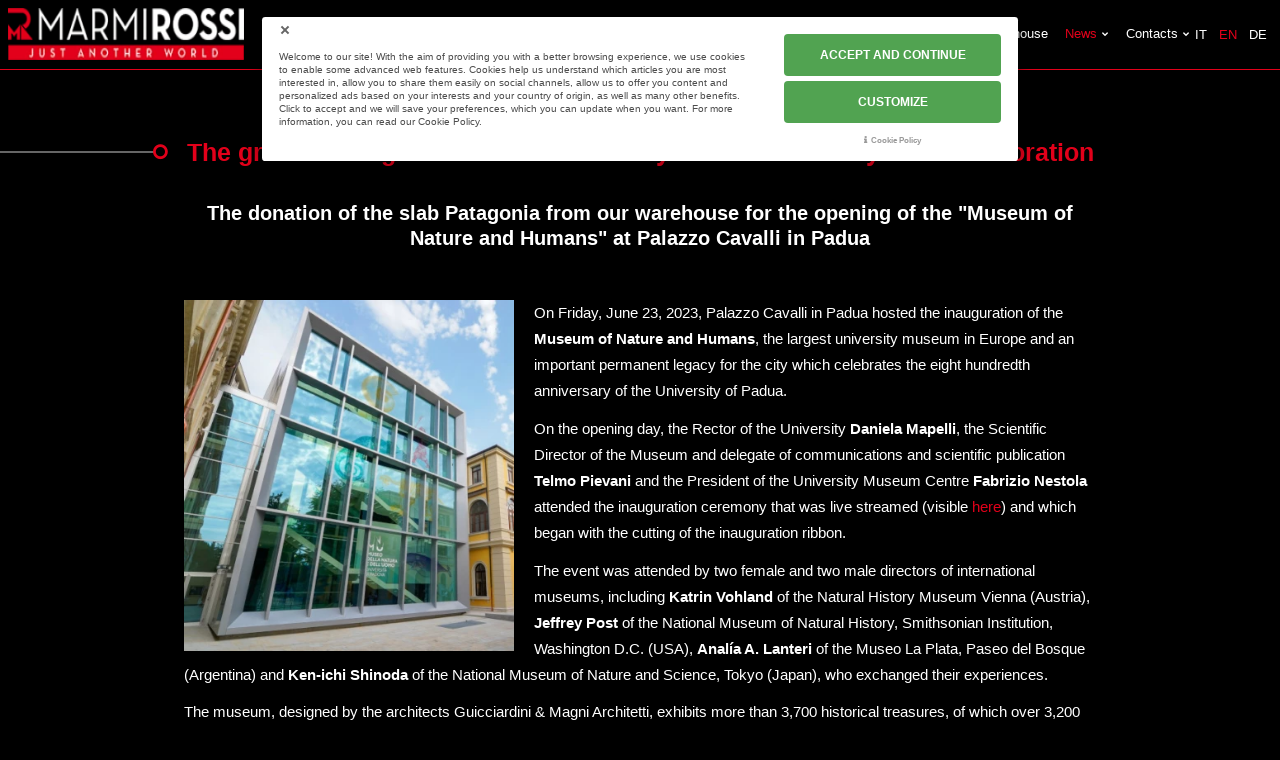

--- FILE ---
content_type: text/html; charset=utf-8
request_url: https://www.marmirossi.com/en/news/exhibitions-events-and-news/the-granite-patagonia-and-the-university-of-padua-history-of-a-collaboration
body_size: 15124
content:
<!DOCTYPE html>
<html lang="en-gb" dir="ltr" class="com_content view-article layout-blog itemid-565  bgblack notizie j52 j40">
<head>
<script>
window.dataLayer = window.dataLayer || [];
function gtag(){dataLayer.push(arguments);}
</script>
<meta charset="utf-8">
<meta name="description" content="The company Marmi Rossi, as a donor of the splendid granite slab Patagonia, is proud to have been involved in the implementation of the museum project in Padua.">
<meta name="generator" content="Joomla! - Open Source Content Management">
<title>The granite Patagonia and the University of Padua: history of a collaboration - Marmi Rossi. Leading Marble &amp; Granite Processing Since 1966</title>
<link href="https://www.marmirossi.com/it/news/fiere-eventi-e-notizie/il-granito-patagonia-e-l-universita-di-padova-storia-di-una-collaborazione" rel="alternate" hreflang="it">
<link href="https://www.marmirossi.com/en/news/exhibitions-events-and-news/the-granite-patagonia-and-the-university-of-padua-history-of-a-collaboration" rel="alternate" hreflang="en">
<link href="https://www.marmirossi.com/de/news/messen-ereignisse-und-news/der-granit-patagonia-und-die-universitaet-von-padua-geschichte-einer-zusammenarbeit" rel="alternate" hreflang="de">
<link href="/favicon.ico" rel="icon" type="image/vnd.microsoft.icon">
<link href="/media/mod_languages/css/template.min.css?1cc7d4" rel="stylesheet">
<link href="/t3-assets/css/css-595ee-61718.css" rel="stylesheet" media="all">
<link href="/t3-assets/css/css-9f434-64181.css" rel="stylesheet" media="all">
<link href="/t3-assets/css/css-1105d-41614.css" rel="stylesheet" media="all">
<link href="/plugins/system/cookiespolicynotificationbar/assets/css/cpnb-style.min.css" rel="stylesheet" media="all">
<style>.scrollToTop {
			padding: 10px;
			margin: 20px;
			text-align: center; 
			font-weight: bold;
			text-decoration: none;
			position:fixed;
			bottom: 0;
			right: 0;
			opacity: 0;
			transition: opacity 0.2s ease;
			z-index: 100;
			display: flex;
			align-items: center;
			justify-content: center;
			flex-direction: column;
			width: 50px;
			height: 50px;
			color: inherit;
			font-size: inheritpx;
			font-family: inherit;
			background-color: none;
			background-image: url(/);
			background-position: center center ;
			background-repeat: no-repeat;
			border: 2px rgba(0,0,0,0.2) solid;
			border-radius: 50%;
			box-shadow: transparent 0 0 0px;
		}
		.scrollToTop:hover {
			text-decoration:none;
			color: ;
		}.scrollToTop-icon {
				display: inline-block;
				vertical-align: middle;
				background-image: url(/plugins/system/scrolltock/images/arrow-4.svg);
				background-position: center center ;
				background-repeat: no-repeat;
				background-size: 20px 20px;
				width: 100%;
				height: 100%;
				margin: 0px;
				border: 
				border-radius: 0px;
			}
			.scrollToTop-text {
				vertical-align: middle;
				display: block;
			}.scrolltotop-show { opacity: 1; }</style>
<style>.pbck-container { max-width: 960px}</style>
<style>@media only screen and (min-width:1301px){
.ckhide5 { display: none !important; } 
.ckstack5 > .inner { display: block; }
.ckstack5 > .inner > .blockck { float: none !important; width: auto !important; display: block; margin-left: 0 !important;}
}@media only screen and (max-width:1300px) and (min-width:993px){
.ckhide4 { display: none !important; } 
.ckstack4 > .inner { display: block; }
.ckstack4 > .inner > .blockck { float: none !important; width: auto !important; display: block; margin-left: 0 !important;}
}@media only screen and (max-width:992px) and (min-width:769px){
.ckhide3 { display: none !important; } 
.ckstack3 > .inner { display: block; }
.ckstack3 > .inner > .blockck { float: none !important; width: auto !important; display: block; margin-left: 0 !important;}
}@media only screen and (max-width:768px) and (min-width:481px){
.ckhide2 { display: none !important; } 
.ckstack2 > .inner { display: block; }
.ckstack2 > .inner > .blockck { float: none !important; width: auto !important; display: block; margin-left: 0 !important;}
}@media only screen and (max-width:480px){
.ckhide1 { display: none !important; } 
.ckstack1 > .inner { display: block; }
.ckstack1 > .inner > .blockck { float: none !important; width: auto !important; display: block; margin-left: 0 !important;}
}</style>
<style>  #ID1732087956010 .imageck img {  	margin-top: 1rem;  }  #ID1732087956010 {  }#ID1732087956010:hover {  }  #ID1732087956010 img {  	margin-top: 1rem;  }    #ID1732087956011 > .inner {  	line-height: 3rem;  	font-size: 1.4rem;  }  #ID1732087956011 {  }#ID1732087956011:hover {  }  #ID1732087956012 > .inner {  	line-height: 3rem;  	font-size: 1.4rem;  }  #ID1732087956012 {  }#ID1732087956012:hover {  }  #ID1732087956014 > .inner {  	font-size: 1.2rem;  }  #ID1732087956014 {  }#ID1732087956014:hover {  }  #ID1732087956015 .imageck img {  	width: 10rem;  	text-align: right;  }  #ID1732087956015 {  }#ID1732087956015:hover {  }  #ID1732087956015 img {  }    #ID1732087956015 {  	text-align: right;  }    #row_ID1732087955993  {  }    #row_ID1732087955993 a.pbck-link-wrap {  }    #row_ID1732087955993 a.pbck-link-wrap:hover,#row_ID1732087955993 .ckfakehover:hover > a.pbck-link-wrap {  }    #row_ID1732087955993 > .inner {  	padding-top: 3rem;  	padding-bottom: 3rem;  }  #row_ID1732087955993 {  }#row_ID1732087955993:hover {  }[data-gutter="2%"][data-nb="1"]:not(.ckadvancedlayout) [data-width="100"] {width:100%;}[data-gutter="2%"][data-nb="1"].ckadvancedlayout [data-width="100"] {width:100%;}[data-gutter="2%"][data-nb="2"]:not(.ckadvancedlayout) [data-width="70"] {width:68.33333333333333%;}[data-gutter="2%"][data-nb="2"].ckadvancedlayout [data-width="70"] {width:70%;}[data-gutter="2%"][data-nb="2"]:not(.ckadvancedlayout) [data-width="30"] {width:28.333333333333332%;}[data-gutter="2%"][data-nb="2"].ckadvancedlayout [data-width="30"] {width:30%;}[data-gutter="2%"][data-nb="4"]:not(.ckadvancedlayout) [data-width="25"] {width:23.5%;}[data-gutter="2%"][data-nb="4"].ckadvancedlayout [data-width="25"] {width:25%;}[data-gutter="2%"][data-nb="4"]:not(.ckadvancedlayout) [data-width="25"] {width:23.5%;}[data-gutter="2%"][data-nb="4"].ckadvancedlayout [data-width="25"] {width:25%;}[data-gutter="2%"][data-nb="4"]:not(.ckadvancedlayout) [data-width="25"] {width:23.5%;}[data-gutter="2%"][data-nb="4"].ckadvancedlayout [data-width="25"] {width:25%;}[data-gutter="2%"][data-nb="4"]:not(.ckadvancedlayout) [data-width="25"] {width:23.5%;}[data-gutter="2%"][data-nb="4"].ckadvancedlayout [data-width="25"] {width:25%;}</style>
<style>@media only screen and (max-width:480px){   .ckresponsiveactive[ckresponsiverange*="1"] #ID1732087956010 .imageck img {  	text-align: center;  }  .ckresponsiveactive[ckresponsiverange*="1"] #ID1732087956010 {  }.ckresponsiveactive[ckresponsiverange*="1"] #ID1732087956010:hover {  }  .ckresponsiveactive[ckresponsiverange*="1"] #ID1732087956010 {  	text-align: center;  }    #ID1732087956010 .imageck img {  	text-align: center;  }  #ID1732087956010 {  }#ID1732087956010:hover {  }  #ID1732087956010 {  	text-align: center;  }    .ckresponsiveactive[ckresponsiverange*="1"] #block_ID1732087956010 > .inner {  	padding-bottom: 1rem;  }    #block_ID1732087956010 > .inner {  	padding-bottom: 1rem;  }    .ckresponsiveactive[ckresponsiverange*="1"] #ID1732087956011 > .inner {  	text-align: center;  }  .ckresponsiveactive[ckresponsiverange*="1"] #ID1732087956011 {  }.ckresponsiveactive[ckresponsiverange*="1"] #ID1732087956011:hover {  }  #ID1732087956011 > .inner {  	text-align: center;  }  #ID1732087956011 {  }#ID1732087956011:hover {  }  .ckresponsiveactive[ckresponsiverange*="1"] #ID1732087956012 > .inner {  	text-align: center;  }  .ckresponsiveactive[ckresponsiverange*="1"] #ID1732087956012 {  }.ckresponsiveactive[ckresponsiverange*="1"] #ID1732087956012:hover {  }  #ID1732087956012 > .inner {  	text-align: center;  }  #ID1732087956012 {  }#ID1732087956012:hover {  }  .ckresponsiveactive[ckresponsiverange*="1"] #block_ID1732087956012 > .inner {  	padding-top: 3rem;  }    #block_ID1732087956012 > .inner {  	padding-top: 3rem;  }    .ckresponsiveactive[ckresponsiverange*="1"] #block_ID1732087956012 > .inner {  	padding-top: 3rem;  }    #block_ID1732087956012 > .inner {  	padding-top: 3rem;  }    .ckresponsiveactive[ckresponsiverange*="1"] #ID1732087956014 > .inner {  	text-align: center;  }  .ckresponsiveactive[ckresponsiverange*="1"] #ID1732087956014 {  }.ckresponsiveactive[ckresponsiverange*="1"] #ID1732087956014:hover {  }  #ID1732087956014 > .inner {  	text-align: center;  }  #ID1732087956014 {  }#ID1732087956014:hover {  }  .ckresponsiveactive[ckresponsiverange*="1"] #block_ID1732087956013 > .inner {  	padding-top: 3rem;  }    #block_ID1732087956013 > .inner {  	padding-top: 3rem;  }    .ckresponsiveactive[ckresponsiverange*="1"] #ID1732087956015 .imageck img {  	text-align: center;  }  .ckresponsiveactive[ckresponsiverange*="1"] #ID1732087956015 {  }.ckresponsiveactive[ckresponsiverange*="1"] #ID1732087956015:hover {  }  .ckresponsiveactive[ckresponsiverange*="1"] #ID1732087956015 {  	text-align: center;  }    #ID1732087956015 .imageck img {  	text-align: center;  }  #ID1732087956015 {  }#ID1732087956015:hover {  }  #ID1732087956015 {  	text-align: center;  }    .ckresponsiveactive[ckresponsiverange*="1"] #block_ID1732087956014 > .inner {  	padding-top: 3rem;  }    #block_ID1732087956014 > .inner {  	padding-top: 3rem;  }    .ckresponsiveactive[ckresponsiverange*="1"] #block_ID1732087956014 > .inner {  	padding-top: 3rem;  }    #block_ID1732087956014 > .inner {  	padding-top: 3rem;  }    .ckresponsiveactive[ckresponsiverange*="1"] #block_ID1732087956014 > .inner {  	padding-top: 3rem;  }    #block_ID1732087956014 > .inner {  	padding-top: 3rem;  }   }</style>
<style>

/* BEGIN: Cookies Policy Notification Bar - J! system plugin (Powered by: Web357.com) */
.cpnb-outer { border-color: rgba(218, 218, 218, 1); }
.cpnb-outer.cpnb-div-position-top { border-bottom-width: 10px; }
.cpnb-outer.cpnb-div-position-bottom { border-top-width: 10px; }
.cpnb-outer.cpnb-div-position-top-left, .cpnb-outer.cpnb-div-position-top-right, .cpnb-outer.cpnb-div-position-bottom-left, .cpnb-outer.cpnb-div-position-bottom-right { border-width: 10px; }
.cpnb-message { color: #4d4d4d; }
.cpnb-message a { color: #4d4d4d }
.cpnb-button, .cpnb-button-ok, .cpnb-m-enableAllButton { -webkit-border-radius: 4px; -moz-border-radius: 4px; border-radius: 4px; font-size: 12px; color: #ffffff; background-color: rgba(81, 163, 81, 1); }
.cpnb-button:hover, .cpnb-button:focus, .cpnb-button-ok:hover, .cpnb-button-ok:focus, .cpnb-m-enableAllButton:hover, .cpnb-m-enableAllButton:focus { color: #ffffff; background-color: rgba(106, 188, 106, 1); }
.cpnb-button-decline, .cpnb-button-delete, .cpnb-button-decline-modal, .cpnb-m-DeclineAllButton { color: #ffffff; background-color: rgba(90, 90, 90, 1); }
.cpnb-button-decline:hover, .cpnb-button-decline:focus, .cpnb-button-delete:hover, .cpnb-button-delete:focus, .cpnb-button-decline-modal:hover, .cpnb-button-decline-modal:focus, .cpnb-m-DeclineAllButton:hover, .cpnb-m-DeclineAllButton:focus { color: #ffffff; background-color: rgba(115, 115, 115, 1); }
.cpnb-button-cancel, .cpnb-button-reload, .cpnb-button-cancel-modal { color: #ffffff; background-color: rgba(90, 90, 90, 1); }
.cpnb-button-cancel:hover, .cpnb-button-cancel:focus, .cpnb-button-reload:hover, .cpnb-button-reload:focus, .cpnb-button-cancel-modal:hover, .cpnb-button-cancel-modal:focus { color: #ffffff; background-color: rgba(115, 115, 115, 1); }
.cpnb-button-settings, .cpnb-button-settings-modal { color: #ffffff; background-color: rgba(90, 90, 90, 1); }
.cpnb-button-settings:hover, .cpnb-button-settings:focus, .cpnb-button-settings-modal:hover, .cpnb-button-settings-modal:focus { color: #ffffff; background-color: rgba(115, 115, 115, 1); }
.cpnb-button-more-default, .cpnb-button-more-modal { color: #ffffff; background-color: rgba(90, 90, 90, 1); }
.cpnb-button-more-default:hover, .cpnb-button-more-modal:hover, .cpnb-button-more-default:focus, .cpnb-button-more-modal:focus { color: #ffffff; background-color: rgba(115, 115, 115, 1); }
.cpnb-m-SaveChangesButton { color: #ffffff; background-color: rgba(81, 163, 81, 1); }
.cpnb-m-SaveChangesButton:hover, .cpnb-m-SaveChangesButton:focus { color: #ffffff; background-color: rgba(106, 188, 106, 1); }
@media only screen and (max-width: 600px) {
.cpnb-left-menu-toggle::after, .cpnb-left-menu-toggle-button {
content: "Categories";
}
}
/* END: Cookies Policy Notification Bar - J! system plugin (Powered by: Web357.com) */
</style>
<script type="application/json" class="joomla-script-options new">{"system.paths":{"root":"","rootFull":"https://www.marmirossi.com/","base":"","baseFull":"https://www.marmirossi.com/"},"csrf.token":"69b2f8b4a0b3e83885b788c4798b80e4"}</script>
<script src="/media/system/js/core.min.js?2cb912"></script>
<script src="/media/vendor/jquery/js/jquery.min.js?3.7.1"></script>
<script src="/media/legacy/js/jquery-noconflict.min.js?504da4"></script>
<script src="/media/plg_jspeed/js/instantpage-5.2.0.js?1cc7d4" defer></script>
<script src="/t3-assets/js/js-c7ea1-50968.js"></script>
<script src="/components/com_pagebuilderck/assets/jquery-uick.min.js?ver=3.3.10"></script>
<script src="/components/com_pagebuilderck/assets/pagebuilderck.js?ver=3.3.10"></script>
<script src="/components/com_pagebuilderck/assets/parallaxbackground.js?ver=3.3.10"></script>
<script src="/plugins/system/cookiespolicynotificationbar/assets/js/cookies-policy-notification-bar.min.js"></script>
<script>
	var Scrolltock = function(container) {
				if (! container) container = jQuery(document);
				jQuery('a.scrollTo', container).click( function(event) {
					var pageurl = window.location.href.split('#');
					var linkurl = jQuery(this).attr('href').split('#');

					if ( jQuery(this).attr('href').indexOf('#') != 0
						&& ( ( jQuery(this).attr('href').indexOf('http') == 0 && pageurl[0] != linkurl[0] )
						|| jQuery(this).attr('href').indexOf('http') != 0 && pageurl[0] != 'https://www.marmirossi.com/' + linkurl[0].replace('/', '') )
						) {
						// here action is the natural redirection of the link to the page
					} else {
						event.preventDefault();
						jQuery(this).scrolltock();
						setTimeout(function(){ jQuery(this).scrolltock(); }, 1000); // add timer to fix issue with page load
					}
				});
			}
			jQuery(document).ready(function($){
				Scrolltock();

				$.fn.scrolltock = function() {
					var link = $(this);
					var page = jQuery(this).attr('href');
					if (page === undefined) return;
					var pattern = /#(.*)/;
					var targetEl = page.match(pattern);
					if (! targetEl.length) return;
					if (! jQuery(targetEl[0]).length) return;

					// close the menu hamburger
					if (link.parents('ul.nav,ul.menu,ul.maximenuck').length) {
						var menu = $(link.parents('ul.nav,ul.menu,ul.maximenuck')[0]);
						if (menu.parent().find('> .mobileckhambuger_toggler').length && menu.parent().find('> .mobileckhambuger_toggler').attr('checked') == 'checked') {
							menu.animate({'opacity' : '0'}, function() { menu.parent().find('> .mobileckhambuger_toggler').attr('checked', false); menu.css('opacity', '1'); });
						}
					}

					var speed = link.attr('data-speed') ? link.attr('data-speed') : 1000;
					var isMobile = ($(window).width() <= 0);
					if (isMobile) {
						var offsety = link.attr('data-mobile-offset') ? parseInt(link.attr('data-mobile-offset')) : 0;
					} else {
						var offsety = link.attr('data-offset') ? parseInt(link.attr('data-offset')) : -100;
					}
					jQuery('html, body').animate( { scrollTop: jQuery(targetEl[0]).offset().top + offsety }, speed, scrolltock_setActiveItem() );
					return false;
				}
				// Cache selectors
				var lastId,
				baseItems = jQuery('a.scrollTo');
				// Anchors corresponding to menu items
				scrollItems = baseItems.map(function(){
					// if (! jQuery(jQuery(this).attr('href')).length) return;
					var pattern = /#(.*)/;
					var targetEl = jQuery(this).attr('href').match(pattern);

						if (targetEl == null ) return;
						if (! targetEl[0]) return;
						if (! jQuery(targetEl[0]).length) return;
						var item = jQuery(targetEl[0]);
					if (item.length) { return item; }
				});
				// Bind to scroll
				jQuery(window).scroll(function(){
					scrolltock_setActiveItem();
				});
				
				function scrolltock_setActiveItem() {
					var isMobile = ($(window).width() <= 0);
					if (isMobile) {
						var offsety = 0;
					} else {
						var offsety = -100;
					}
					// Get container scroll position
					var fromTop = jQuery(this).scrollTop()- (offsety) + 2;

					// Get id of current scroll item
					var cur = scrollItems.map(function(){
						if (jQuery(this).offset().top < fromTop)
							return this;
					});
					if (cur.length) {
						// Get the id of the current element
						cur = cur[cur.length-1];
						var id = cur && cur.length ? cur[0].id : '';
						var targetParent = baseItems.end().filter('[href$="#'+id+'"]').parent();

						if (lastId !== id || !targetParent.hasClass('active')) {
						   lastId = id;
						   // Set/remove active class
							baseItems.parent().parent().find('.active').removeClass('active');
							baseItems
							 .parent().removeClass('active')
							 .end().filter('[href$="#'+id+'"]').parent().addClass('active');
						}
					} else {
						baseItems.parent().parent().find('.active').removeClass('active');
						baseItems.parent().removeClass('active');
					}                  
				}
				function scrolltock_mobilemenuck_compat(mobilemenu) {
					baseItems = jQuery.merge(baseItems, jQuery('a.scrollTo', mobilemenu));
				}
				window.scrolltock_mobilemenuck_compat = scrolltock_mobilemenuck_compat;
			}); // end of dom ready

			window.addEventListener("load", function(event) {

				var pageurl, pattern, targetPage;
				pageurl = window.location.href;
				pattern = /#(.*)/;
				targetPage = pageurl.match(pattern);

				var scrolltock_animate = function() {
					jQuery('html, body').animate( { scrollTop: jQuery(targetPage[0]).offset().top + -100 }, 1000 );
				}
				if (targetPage && jQuery(targetPage[0]).length) {
					
					scrolltock_animate();
					setTimeout(function(){ scrolltock_animate(); }, 1000);
				}
			});

			function scrolltock_removeHashFromUrl() {
				var uri = window.location.toString();
	  
				if (uri.indexOf("#") > 0) {
					var clean_uri = uri.substring(0,
									uri.indexOf("#"));
	  
					window.history.replaceState({},
							document.title, clean_uri);
				}
			}
			</script>
<script>var PAGEBUILDERCK_DISABLE_ANIMATIONS = "0";</script>
<script>

// BEGIN: Cookies Policy Notification Bar - J! system plugin (Powered by: Web357.com)
var cpnb_config = {"w357_joomla_caching":0,"w357_position":"bottom-right","w357_show_close_x_icon":"1","w357_hide_after_time":"display_always","w357_duration":"60000","w357_animate_duration":"1000","w357_limit":"0","w357_message":"Welcome to our site! With the aim of providing you with a better browsing experience, we use cookies to enable some advanced web features. Cookies help us understand which articles you are most interested in, allow you to share them easily on social channels, allow us to offer you content and personalized ads based on your interests and your country of origin, as well as many other benefits. Click to accept and we will save your preferences, which you can update when you want. For more information, you can read our Cookie Policy.","w357_display_ok_btn":"1","w357_buttonText":"ACCEPT AND CONTINUE","w357_display_decline_btn":"0","w357_buttonDeclineText":"Decline","w357_display_cancel_btn":"0","w357_buttonCancelText":"Cancel","w357_display_settings_btn":"1","w357_buttonSettingsText":"CUSTOMIZE","w357_buttonMoreText":"Cookie Policy","w357_buttonMoreLink":"\/en\/cookie-policy","w357_display_more_info_btn":"1","w357_fontColor":"#4d4d4d","w357_linkColor":"#4d4d4d","w357_fontSize":"14px","w357_backgroundColor":"rgba(255, 255, 255, 1)","w357_borderWidth":"10","w357_body_cover":"0","w357_overlay_state":"0","w357_overlay_color":"rgba(0, 0, 0, 0.7)","w357_height":"auto","w357_cookie_name":"cookiesDirective","w357_link_target":"_self","w357_popup_width":"800","w357_popup_height":"600","w357_customText":"\u003Ch1\u003ECookies Policy\u003C\/h1\u003E\r\n\u003Chr \/\u003E\r\n\u003Ch3\u003EGeneral Use\u003C\/h3\u003E\r\n\u003Cp\u003EWe use cookies, tracking pixels and related technologies on our website. Cookies are small data files that are served by our platform and stored on your device. Our site uses cookies dropped by us or third parties for a variety of purposes including to operate and personalize the website. Also, cookies may also be used to track how you use the site to target ads to you on other websites.\u003C\/p\u003E\r\n\u003Ch3\u003EThird Parties\u003C\/h3\u003E\r\n\u003Cp\u003EOur website employs the use the various third-party services. Through the use of our website, these services may place anonymous cookies on the Visitor\u0027s browser and may send their own cookies to the Visitor\u0027s cookie file. Some of these services include but are not limited to: Google, Facebook, Twitter, Adroll, MailChimp, Sucuri, Intercom and other social networks, advertising agencies, security firewalls, analytics companies and service providers. These services may also collect and use anonymous identifiers such as IP Address, HTTP Referrer, Unique Device Identifier and other non-personally identifiable information and server logs.\u003C\/p\u003E\r\n\u003Chr \/\u003E","w357_more_info_btn_type":"menu_item","w357_blockCookies":"1","w357_autoAcceptAfterScrolling":"0","w357_numOfScrolledPixelsBeforeAutoAccept":"300","w357_reloadPageAfterAccept":"1","w357_enableConfirmationAlerts":"0","w357_enableConfirmationAlertsForAcceptBtn":0,"w357_enableConfirmationAlertsForDeclineBtn":0,"w357_enableConfirmationAlertsForDeleteBtn":0,"w357_confirm_allow_msg":"Performing this action will enable all cookies set by this website. Are you sure that you want to enable all cookies on this website?","w357_confirm_delete_msg":"Performing this action will remove all cookies set by this website. Are you sure that you want to disable and delete all cookies from your browser?","w357_show_in_iframes":"0","w357_shortcode_is_enabled_on_this_page":0,"w357_base_url":"https:\/\/www.marmirossi.com\/it\/","w357_base_ajax_url":"https:\/\/www.marmirossi.com\/it\/","w357_current_url":"https:\/\/www.marmirossi.com\/en\/news\/exhibitions-events-and-news\/the-granite-patagonia-and-the-university-of-padua-history-of-a-collaboration","w357_always_display":"0","w357_show_notification_bar":true,"w357_expiration_cookieSettings":"183","w357_expiration_cookieAccept":"183","w357_expiration_cookieDecline":"183","w357_expiration_cookieCancel":"183","w357_accept_button_class_notification_bar":"cpnb-accept-btn","w357_decline_button_class_notification_bar":"cpnb-decline-btn","w357_cancel_button_class_notification_bar":"cpnb-cancel-btn","w357_settings_button_class_notification_bar":"cpnb-settings-btn","w357_moreinfo_button_class_notification_bar":"cpnb-moreinfo-btn","w357_accept_button_class_notification_bar_modal_window":"cpnb-accept-btn-m","w357_decline_button_class_notification_bar_modal_window":"cpnb-decline-btn-m","w357_save_button_class_notification_bar_modal_window":"cpnb-save-btn-m","w357_buttons_ordering":"[\u0022ok\u0022,\u0022decline\u0022,\u0022cancel\u0022,\u0022settings\u0022,\u0022moreinfo\u0022]"};
// END: Cookies Policy Notification Bar - J! system plugin (Powered by: Web357.com)
</script>
<script>

// BEGIN: Cookies Policy Notification Bar - J! system plugin (Powered by: Web357.com)
var cpnb_cookiesCategories = {"cookie_categories_group0":{"cookie_category_id":"required-cookies","cookie_category_name":"Strictly necessary cookies","cookie_category_description":"Strictly necessary cookies help to enable you to move around the website and use its main features, as browsing the page or logging in protected areas. The website cannot work properly without these cookies. ","cookie_category_checked_by_default":"2","cookie_category_status":"1"},"cookie_categories_group1":{"cookie_category_id":"analytical-cookies","cookie_category_name":"Statistic cookies ","cookie_category_description":"Statistic cookies help the website&#8217;s owner to understand how visitors behave online and to collect and transfer anonymous information. ","cookie_category_checked_by_default":"0","cookie_category_status":"1"},"cookie_categories_group2":{"cookie_category_id":"targeted-advertising-cookies","cookie_category_name":"Targeting \/ Marketing","cookie_category_description":"These cookies are used to present content that best suits you and your interests. They can be used to display targeted advertisements or to limit the number of times you see an advertisement. They also help us measure the effectiveness of advertising campaigns on our websites. We may use these cookies to remember the websites you have visited and we may share this information with third parties. The majority of cookies of this type track consumers through their IP address and therefore may collect some personally identifiable information","cookie_category_checked_by_default":"0","cookie_category_status":"1"}};
// END: Cookies Policy Notification Bar - J! system plugin (Powered by: Web357.com)
</script>
<script>

// BEGIN: Cookies Policy Notification Bar - J! system plugin (Powered by: Web357.com)
var cpnb_manager = {"w357_m_modalState":"1","w357_m_floatButtonState":"0","w357_m_floatButtonPosition":"bottom_left","w357_m_HashLink":"cookies","w357_m_modal_menuItemSelectedBgColor":"rgba(200, 200, 200, 1)","w357_m_saveChangesButtonColorAfterChange":"rgba(81, 163, 81, 1)","w357_m_floatButtonIconSrc":"https:\/\/www.marmirossi.com\/plugins\/system\/cookiespolicynotificationbar\/assets\/icons\/cpnb-cookies-manager-icon-1-64x64.png","w357_m_FloatButtonIconType":"image","w357_m_FloatButtonIconFontAwesomeName":"fas fa-cookie-bite","w357_m_FloatButtonIconFontAwesomeSize":"fa-lg","w357_m_FloatButtonIconFontAwesomeColor":"rgba(61, 47, 44, 0.84)","w357_m_FloatButtonIconUikitName":"cog","w357_m_FloatButtonIconUikitSize":"1","w357_m_FloatButtonIconUikitColor":"rgba(61, 47, 44, 0.84)","w357_m_floatButtonText":"Cookies Manager","w357_m_modalHeadingText":"Cookie Settings","w357_m_checkboxText":"Enable","w357_m_lockedText":"(Locked)","w357_m_EnableAllButtonText":"ALLOW ALL COOKIES","w357_m_DeclineAllButtonText":"USE ONLY THE NECESSARY COOKIES","w357_m_SaveChangesButtonText":"YOU AGREE TO SELECTED","w357_m_confirmationAlertRequiredCookies":"These cookies are strictly necessary for this website. You can\u0027t disable this category of cookies. Thank you for understanding!"};
// END: Cookies Policy Notification Bar - J! system plugin (Powered by: Web357.com)
</script>
<link href="https://www.marmirossi.com/en/news/exhibitions-events-and-news/the-granite-patagonia-and-the-university-of-padua-history-of-a-collaboration" rel="canonical">
<script src="https://www.marmirossi.com/media/plg_apmocatalog/js/main-U6VJBHVA.js" type="module"></script>
<script src="https://www.marmirossi.com/media/plg_apmomagmr/js/polyfills-2V6T2WWN.js" type="module"></script>
<script src="https://www.marmirossi.com/media/plg_apmomagmr/js/main-PC2WU7AW.js" type="module"></script>
<script src="https://www.marmirossi.com/media/plg_apmouser/js/main-I3F6K42K.js" type="module"></script>
<meta property="og:image:type" content="image/jpeg">
<meta property="og:image" content="https://www.marmirossi.com/images/museo-unipd.jpg">
<meta property="og:image:width" content="471">
<meta property="og:image:height" content="500">
<meta name="twitter:card" content="summary_large_image">
<meta property="twitter:image" content="https://www.marmirossi.com/images/museo-unipd.jpg"><meta property="article:section" content="Exhibitions, Events and News"><meta property="article:publisher" content="https://www.facebook.com/MarmiRossi">
<link href="https://www.marmirossi.com/it/news/fiere-eventi-e-notizie/il-granito-patagonia-e-l-universita-di-padova-storia-di-una-collaborazione" rel="alternate" hreflang="x-default">
<meta property="og:site_name" content="Marmi Rossi. Leading Marble &amp; Granite Processing Since 1966">
<meta property="og:title" content="The granite Patagonia and the University of Padua: history of a collaboration - Marmi Rossi. Leading Marble &amp; Granite Processing Since 1966">
<meta property="og:url" content="https://www.marmirossi.com/en/news/exhibitions-events-and-news/the-granite-patagonia-and-the-university-of-padua-history-of-a-collaboration">
<meta property="og:type" content="article">
<meta property="og:description" content="The company Marmi Rossi, as a donor of the splendid granite slab Patagonia, is proud to have been involved in the implementation of the museum project in Padua.">
<meta property="og:locale" content="it_IT">
<meta property="twitter:title" content="The granite Patagonia and the University of Padua: history of a collaboration - Marmi Rossi. Leading Marble &amp; Granite Processing Since 1966">
<meta property="twitter:url" content="https://www.marmirossi.com/en/news/exhibitions-events-and-news/the-granite-patagonia-and-the-university-of-padua-history-of-a-collaboration">
<meta property="twitter:type" content="article">
<meta property="twitter:description" content="The company Marmi Rossi, as a donor of the splendid granite slab Patagonia, is proud to have been involved in the implementation of the museum project in Padua.">
<!-- META FOR IOS & HANDHELD -->
<meta name="viewport" content="width=device-width, initial-scale=1.0, maximum-scale=1.0, user-scalable=no">
<style type="text/stylesheet">
    @-webkit-viewport   { width: device-width; }
		@-moz-viewport      { width: device-width; }
		@-ms-viewport       { width: device-width; }
		@-o-viewport        { width: device-width; }
		@viewport           { width: device-width; }
	</style>
<script type="text/javascript">
    //<![CDATA[
    if (navigator.userAgent.match(/IEMobile\/10\.0/)) {
        var msViewportStyle = document.createElement("style");
        msViewportStyle.appendChild(
            document.createTextNode("@-ms-viewport{width:auto!important}")
        );
        document.getElementsByTagName("head")[0].appendChild(msViewportStyle);
    }
    //]]>

</script>
<!-- necessario per il redirect dei vecchi url del magazzino online -->
<script type="text/javascript">
    document.addEventListener("DOMContentLoaded", function() {
        let hash = window.location.hash;

        if (hash.startsWith("#!")) {
            let matdesc = encodeURIComponent(hash.substring(2));
            let path = window.location.pathname;
            let baseUrl;

            if (path.startsWith("/en/")) {
                baseUrl = "https://www.marmirossi.com/en/online-warehouse";
            } else if (path.startsWith("/de/")) {
                baseUrl = "https://www.marmirossi.com/de/online-lager";
            } else {
                baseUrl = "https://www.marmirossi.com/it/magazzino-online";
            }
            
            let newUrl = `${baseUrl}/#/list?matdesc=${matdesc}`;
            window.location.replace(newUrl);
        }
    });
</script>
<meta name="HandheldFriendly" content="true">
<meta name="apple-mobile-web-app-capable" content="YES">
<!-- //META FOR IOS & HANDHELD -->
<link rel="preconnect" href="https://fonts.googleapis.com">
<link rel="preconnect" href="https://fonts.gstatic.com" crossorigin>
<!-- Le HTML5 shim and media query for IE8 support -->
<!--[if lt IE 9]>
<script type="text/javascript" src="/plugins/system/t3/base-bs3/js/respond.min.js"></script>
<script src="//html5shim.googlecode.com/svn/trunk/html5.js"></script>
<![endif]-->
<!-- You can add Google Analytics here or use T3 Injection feature -->
<!-- Google Tag Manager -->
<script>(function(w,d,s,l,i){w[l]=w[l]||[];w[l].push({'gtm.start':
new Date().getTime(),event:'gtm.js'});var f=d.getElementsByTagName(s)[0],
j=d.createElement(s),dl=l!='dataLayer'?'&l='+l:'';j.async=true;j.src=
'https://www.googletagmanager.com/gtm.js?id='+i+dl;f.parentNode.insertBefore(j,f);
})(window,document,'script','dataLayer','GTM-WDRQ9B');</script>
<!-- End Google Tag Manager -->
<!-- BEGIN: Google Analytics (tag manager) -->
<script>
dataLayer.push({
  'CookieMarketing': 'enable'
});
</script>
<!-- END: Google Analytics (tag manager) -->
<!-- BEGIN: Marketing (tag manager) -->
<script>
dataLayer.push({
  'CookiePubblicita': 'enable'
});
</script>
<!-- END: Marketing (tag manager) -->
</head>
<body>
<!-- Google Tag Manager (noscript) -->
<noscript><iframe src="https://www.googletagmanager.com/ns.html?id=GTM-WDRQ9B" height="0" width="0" style="display:none;visibility:hidden"></iframe></noscript>
<!-- End Google Tag Manager (noscript) -->
<div class="t3-wrapper"> <!-- Need this wrapper for off-canvas menu. Remove if you don't use of-canvas -->
<!-- HEADER -->
<header id="t3-header" class="t3-header">
<div class="container-flex">
<!-- LOGO -->
<div class="logo">
<div class="logo-image">
<a href="/" title="Marmi Rossi. Leading Marble &amp; Granite Processing Since 1966">
<img class="logo-img" src="/templates/interagisco/images/logo.png" alt="Marmi Rossi. Leading Marble &amp; Granite Processing Since 1966" width="300" height="52" srcset="/media/plg_jspeed/cache/images/logo_1be6040423bdf2ca55ccdb806221a1bf1806b87a_4x.webp 255w,/media/plg_jspeed/cache/images/logo_1be6040423bdf2ca55ccdb806221a1bf1806b87a_3x.webp 195w,/media/plg_jspeed/cache/images/logo_1be6040423bdf2ca55ccdb806221a1bf1806b87a_2x.webp 135w,/media/plg_jspeed/cache/images/logo_1be6040423bdf2ca55ccdb806221a1bf1806b87a_1x.webp 75w">
</a>
</div>
</div>
<!-- //LOGO -->
<div class="head-right">
<!-- MAIN NAVIGATION -->
<nav id="t3-mainnav" class="navbar navbar-default t3-mainnav text-right hidden-xs">
<div class="t3-navbar navbar-collapse collapse">
<div class="t3-megamenu" data-duration="400" data-responsive="true">
<ul itemscope itemtype="http://www.schema.org/SiteNavigationElement" class="nav navbar-nav level0">
<li itemprop="name" data-id="513" data-level="1">
<a itemprop="url" class="" href="/en/" data-target="#">Home </a>
</li>
<li itemprop="name" class="dropdown mega" data-id="544" data-level="1">
<a itemprop="url" class=" dropdown-toggle" href="/en/company/who-we-are" data-target="#" data-toggle="dropdown">Company<em class="caret"></em></a>
<div class="nav-child dropdown-menu mega-dropdown-menu"><div class="mega-dropdown-inner">
<div class="row">
<div class="col-xs-12 mega-col-nav" data-width="12"><div class="mega-inner">
<ul itemscope itemtype="http://www.schema.org/SiteNavigationElement" class="mega-nav level1">
<li itemprop="name" data-id="751" data-level="2">
<a itemprop="url" class="" href="/en/company/who-we-are" data-target="#">Who we are </a>
</li>
<li itemprop="name" data-id="545" data-level="2">
<a itemprop="url" class="" href="/en/company/history" data-target="#">History </a>
</li>
<li itemprop="name" data-id="546" data-level="2">
<a itemprop="url" class="" href="/en/company/mission" data-target="#">Mission </a>
</li>
<li itemprop="name" data-id="547" data-level="2">
<a itemprop="url" class="" href="/en/company/green-vision" data-target="#">Sustainability </a>
</li>
</ul>
</div></div>
</div>
</div></div>
</li>
<li itemprop="name" data-id="548" data-level="1">
<a itemprop="url" class="" href="/en/collections" data-target="#">Collections </a>
</li>
<li itemprop="name" data-id="556" data-level="1">
<a itemprop="url" class="" href="/en/online-warehouse" data-target="#">Online Warehouse </a>
</li>
<li itemprop="name" class="active dropdown mega" data-id="561" data-level="1">
<a itemprop="url" class=" dropdown-toggle" href="#" data-target="#" data-toggle="dropdown">News<em class="caret"></em></a>
<div class="nav-child dropdown-menu mega-dropdown-menu" style="width: 250px" data-width="250"><div class="mega-dropdown-inner">
<div class="row">
<div class="col-xs-12 mega-col-nav" data-width="12"><div class="mega-inner">
<ul itemscope itemtype="http://www.schema.org/SiteNavigationElement" class="mega-nav level1">
<li itemprop="name" data-id="562" data-level="2">
<a itemprop="url" class="" href="/en/news/focus-materials" data-target="#">Focus Materials </a>
</li>
<li itemprop="name" data-id="563" data-level="2">
<a itemprop="url" class="" href="/en/news/pressroom" data-target="#">Pressroom </a>
</li>
<li itemprop="name" class="current active" data-id="565" data-level="2">
<a itemprop="url" class="" href="/en/news/exhibitions-events-and-news" data-target="#">Exhibitions, Events and News </a>
</li>
<li itemprop="name" data-id="566" data-level="2">
<a itemprop="url" class="" href="/en/news/marmi-rossi-another-world" data-target="#">Marmi Rossi: Another World! </a>
</li>
<li itemprop="name" data-id="567" data-level="2">
<a itemprop="url" class="" href="/en/news/photo-gallery" data-target="#">photo gallery </a>
</li>
</ul>
</div></div>
</div>
</div></div>
</li>
<li itemprop="name" class="dropdown mega" data-id="568" data-level="1">
<a itemprop="url" class=" dropdown-toggle" href="/en/contacts/informations-request" data-target="#" data-toggle="dropdown">Contacts <em class="caret"></em></a>
<div class="nav-child dropdown-menu mega-dropdown-menu"><div class="mega-dropdown-inner">
<div class="row">
<div class="col-xs-12 mega-col-nav" data-width="12"><div class="mega-inner">
<ul itemscope itemtype="http://www.schema.org/SiteNavigationElement" class="mega-nav level1">
<li itemprop="name" data-id="569" data-level="2">
<a itemprop="url" class="" href="/en/contacts/head-office" data-target="#">Head office </a>
</li>
<li itemprop="name" data-id="570" data-level="2">
<a itemprop="url" class="" href="/en/contacts/informations-request" data-target="#">Information request </a>
</li>
</ul>
</div></div>
</div>
</div></div>
</li>
</ul>
</div>
</div>
</nav>
<!-- //MAIN NAVIGATION -->
<!-- CERCA -->
<!-- //CERCA -->
<!-- LANGUAGE SWITCHER -->
<div class="languageswitcherload hidden-xs hidden-sm">
<div class="mod-languages">
<div class="visually-hidden" id="language_picker_des_107"></div>
<ul aria-labelledby="language_picker_des_107" class="mod-languages__list lang-inline">
<li>
<a href="/it/news/fiere-eventi-e-notizie/il-granito-patagonia-e-l-universita-di-padova-storia-di-una-collaborazione">
                                            IT                                    </a>
</li>
<li class="lang-active">
<a aria-current="true" href="https://www.marmirossi.com/en/news/exhibitions-events-and-news/the-granite-patagonia-and-the-university-of-padua-history-of-a-collaboration">
                                            EN                                    </a>
</li>
<li>
<a href="/de/news/messen-ereignisse-und-news/der-granit-patagonia-und-die-universitaet-von-padua-geschichte-einer-zusammenarbeit">
                                            DE                                    </a>
</li>
</ul>
</div>
</div>
<!-- //LANGUAGE SWITCHER -->
<!-- login -->
<!-- //login -->
<!-- Brand and toggle get grouped for better mobile display -->
<div class="navbar-header">
<button class="off-canvas-toggle  hidden-lg hidden-md" type="button" data-pos="right" data-nav="#t3-off-canvas" data-effect="off-canvas-effect-4">
</button>
<!-- OFF-CANVAS SIDEBAR -->
<div id="t3-off-canvas" class="t3-off-canvas  hidden-lg hidden-md">
<div class="t3-off-canvas-header">
<img class="logo-img" src="/templates/interagisco/images/logo.png" alt="" width="300" height="52" srcset="/media/plg_jspeed/cache/images/logo_1be6040423bdf2ca55ccdb806221a1bf1806b87a_4x.webp 255w,/media/plg_jspeed/cache/images/logo_1be6040423bdf2ca55ccdb806221a1bf1806b87a_3x.webp 195w,/media/plg_jspeed/cache/images/logo_1be6040423bdf2ca55ccdb806221a1bf1806b87a_2x.webp 135w,/media/plg_jspeed/cache/images/logo_1be6040423bdf2ca55ccdb806221a1bf1806b87a_1x.webp 75w">
<button type="button" class="close" data-dismiss="modal" aria-hidden="true">&times;</button>
</div>
<div class="t3-off-canvas-body">
<div class="t3-module module " id="Mod181"><div class="module-inner"><div class="module-ct"><div class="mod-languages">
<div class="visually-hidden" id="language_picker_des_181"></div>
<ul aria-labelledby="language_picker_des_181" class="mod-languages__list lang-inline">
<li>
<a href="/it/news/fiere-eventi-e-notizie/il-granito-patagonia-e-l-universita-di-padova-storia-di-una-collaborazione">
                                            IT                                    </a>
</li>
<li class="lang-active">
<a aria-current="true" href="https://www.marmirossi.com/en/news/exhibitions-events-and-news/the-granite-patagonia-and-the-university-of-padua-history-of-a-collaboration">
                                            EN                                    </a>
</li>
<li>
<a href="/de/news/messen-ereignisse-und-news/der-granit-patagonia-und-die-universitaet-von-padua-geschichte-einer-zusammenarbeit">
                                            DE                                    </a>
</li>
</ul>
</div>
</div></div></div><div class="t3-module module " id="Mod145"><div class="module-inner"><div class="module-ct"><ul class="nav nav-pills nav-stacked menu">
<li class="item-513 default"><a href="/en/" class="">Home</a></li><li class="item-544 deeper dropdown parent"><a href="/en/company/who-we-are" class=" dropdown-toggle" data-toggle="dropdown">Company <em class="caret"></em></a><ul class="dropdown-menu"><li class="item-751"><a href="/en/company/who-we-are" class="">Who we are</a></li><li class="item-545"><a href="/en/company/history" class="">History</a></li><li class="item-546"><a href="/en/company/mission" class="">Mission</a></li><li class="item-547"><a href="/en/company/green-vision" class="">Sustainability</a></li></ul></li><li class="item-548"><a href="/en/collections" class="">Collections</a></li><li class="item-556"><a href="/en/online-warehouse" class="">Online Warehouse</a></li><li class="item-561 active deeper dropdown parent"><a href="#" class=" dropdown-toggle" data-toggle="dropdown">News <em class="caret"></em></a><ul class="dropdown-menu"><li class="item-562"><a href="/en/news/focus-materials" class="">Focus Materials</a></li><li class="item-563"><a href="/en/news/pressroom" class="">Pressroom</a></li><li class="item-565 current active"><a href="/en/news/exhibitions-events-and-news" class="">Exhibitions, Events and News</a></li><li class="item-566"><a href="/en/news/marmi-rossi-another-world" class="">Marmi Rossi: Another World!</a></li><li class="item-567"><a href="/en/news/photo-gallery" class="">photo gallery</a></li></ul></li><li class="item-568 deeper dropdown parent"><a href="/en/contacts/informations-request" class=" dropdown-toggle" data-toggle="dropdown">Contacts  <em class="caret"></em></a><ul class="dropdown-menu"><li class="item-569"><a href="/en/contacts/head-office" class="">Head office</a></li><li class="item-570"><a href="/en/contacts/informations-request" class="">Information request</a></li></ul></li></ul>
</div></div></div>
</div>
</div>
<!-- //OFF-CANVAS SIDEBAR -->
</div>
</div>
</div>
</header>
<!-- //HEADER -->
<div id="t3-mainbody" class="t3-mainbody">
<div class="container-fluid">
<div class="row">
<!-- MAIN CONTENT -->
<div id="t3-content" class="t3-content">
<div class="item-page bgblack notizie clearfix">
<!-- Article -->
<article>
<header class="article-header clearfix">
<h1 class="article-title">
                    The granite Patagonia and the University of Padua: history of a collaboration            </h1>
</header>
<section class="article-content clearfix">
<h2 style="text-align: center;">The donation of the slab Patagonia from our warehouse for the opening of the "Museum of Nature and Humans" at Palazzo Cavalli in Padua</h2>
<p>&nbsp;</p>
<p><img src="/images/museo-unipd.jpg" width="330" height="350" alt="museo unipd" style="margin-right: 20px; float: left;" srcset="/media/plg_jspeed/cache/images/museo-unipd_d85ca56afe53b11248f675287deaedb23a251c84_4x.webp 400w,/media/plg_jspeed/cache/images/museo-unipd_d85ca56afe53b11248f675287deaedb23a251c84_3x.webp 306w,/media/plg_jspeed/cache/images/museo-unipd_d85ca56afe53b11248f675287deaedb23a251c84_2x.webp 211w,/media/plg_jspeed/cache/images/museo-unipd_d85ca56afe53b11248f675287deaedb23a251c84_1x.webp 117w"></p>
<p>On Friday, June 23, 2023, Palazzo Cavalli in Padua hosted the inauguration of the <strong>Museum of Nature and Humans</strong>, the largest university museum in Europe and an important permanent legacy for the city which celebrates the eight hundredth anniversary of the University of Padua.</p>
<p><span style="background-color: inherit;">On the opening day, the Rector of the University <strong>Daniela Mapelli</strong>, the Scientific Director of the Museum and delegate of communications and scientific publication <strong>Telmo Pievani</strong> and the President of the University Museum Centre <strong>Fabrizio Nestola</strong> attended the inauguration ceremony that was live streamed (visible <a href="https://www.facebook.com/watch/live/?ref=watch_permalink&amp;v=558288616290779">here</a>) and which began with the cutting of the inauguration ribbon.</span></p>
<p><span style="background-color: inherit;">The event was attended by two female and two male directors of international museums, including <strong>Katrin Vohland</strong> of the Natural History Museum Vienna (Austria), <strong>Jeffrey Post</strong> of the National Museum of Natural History, Smithsonian Institution, Washington D.C. (USA), <strong>Anal&iacute;a A. Lanteri</strong> of the Museo La Plata, Paseo del Bosque (Argentina) and <strong>Ken-ichi Shinoda</strong> of the National Museum of Nature and Science, Tokyo (Japan), who exchanged their experiences.</span>&nbsp;</p>
<p>The museum, designed by the architects Guicciardini &amp; Magni Architetti, exhibits more than 3,700 historical treasures, of which over 3,200 were restored for the museum's opening, reconstructions, flashcards and 90 interactive multimedia contributions.</p>
<p>In addition to several attractive exhibition rooms and a large selection of collections (more than 200,000) from the fields of mineralogy, geology and palaeontology, zoology and anthropology, one can admire the <em>beautiful granite slab Patagonia from Marmi Rossi&rsquo;s warehouse of Cavaion V.se</em>.</p>
<p>The company <strong>Marmi Rossi</strong> as a <strong>donor</strong> is proud to have been involved in the implementation of the museum project in Padua.</p>
<p>&nbsp;</p>
<ul class="galleria">
<li><a href="/images/lastra-museo.jpg" class="jcepopup" data-mediabox="1" data-mediabox-title="Patagonia lastra"><img src="/images/min-lastra-museo.jpg" alt="min lastra museo" title="Lastra Breccia Imperiale" width="400" height="267" srcset="/media/plg_jspeed/cache/images/min-lastra-museo_14af9c57eab19e442d6a0e0ceae3d12a9780394f_4x.webp 340w,/media/plg_jspeed/cache/images/min-lastra-museo_14af9c57eab19e442d6a0e0ceae3d12a9780394f_3x.webp 260w,/media/plg_jspeed/cache/images/min-lastra-museo_14af9c57eab19e442d6a0e0ceae3d12a9780394f_2x.webp 180w,/media/plg_jspeed/cache/images/min-lastra-museo_14af9c57eab19e442d6a0e0ceae3d12a9780394f_1x.webp 100w"></a></li>
<li><a href="/images/installazione-lastra-museo.jpg" class="jcepopup" data-mediabox="1" data-mediabox-title="Patagonia lastra"><img src="/images/min-installazione-lastra-museo.jpg" alt="min installazione lastra museo" title="Breccia Imperiale dettaglio" width="400" height="267" srcset="/media/plg_jspeed/cache/images/min-installazione-lastra-museo_019cdbf5f97b6a838f73381c00d16005597a6a45_4x.webp 340w,/media/plg_jspeed/cache/images/min-installazione-lastra-museo_019cdbf5f97b6a838f73381c00d16005597a6a45_3x.webp 260w,/media/plg_jspeed/cache/images/min-installazione-lastra-museo_019cdbf5f97b6a838f73381c00d16005597a6a45_2x.webp 180w,/media/plg_jspeed/cache/images/min-installazione-lastra-museo_019cdbf5f97b6a838f73381c00d16005597a6a45_1x.webp 100w"></a></li>
</ul>
<ul class="galleria">
<li><a href="/images/lastra_museo-uomo-natura.jpg" class="jcepopup" data-mediabox="1" data-mediabox-title="Patagonia lastra"><img src="/images/min-lastra_museo-uomo-natura.jpg" alt="min lastra museo uomo natura" title="Lastra Breccia Imperiale" width="400" height="267" srcset="/media/plg_jspeed/cache/images/min-lastra_museo-uomo-natura_28eb9ee52453054667ed9aa20caa022def5e193f_4x.webp 340w,/media/plg_jspeed/cache/images/min-lastra_museo-uomo-natura_28eb9ee52453054667ed9aa20caa022def5e193f_3x.webp 260w,/media/plg_jspeed/cache/images/min-lastra_museo-uomo-natura_28eb9ee52453054667ed9aa20caa022def5e193f_2x.webp 180w,/media/plg_jspeed/cache/images/min-lastra_museo-uomo-natura_28eb9ee52453054667ed9aa20caa022def5e193f_1x.webp 100w"></a></li>
<li><a href="/images/lastra-installata.jpg" class="jcepopup" data-mediabox="1" data-mediabox-title="Patagonia lastra"><img src="/images/min-lastra-installata.jpg" alt="min lastra installata" width="400" height="267" srcset="/media/plg_jspeed/cache/images/min-lastra-installata_50d234347ae477f5ddbbba509d8305307fa92894_4x.webp 340w,/media/plg_jspeed/cache/images/min-lastra-installata_50d234347ae477f5ddbbba509d8305307fa92894_3x.webp 260w,/media/plg_jspeed/cache/images/min-lastra-installata_50d234347ae477f5ddbbba509d8305307fa92894_2x.webp 180w,/media/plg_jspeed/cache/images/min-lastra-installata_50d234347ae477f5ddbbba509d8305307fa92894_1x.webp 100w"></a></li>
</ul>
<p style="text-align: center;"><span id="_mce_caret" data-mce-bogus="true"><span id="_mce_caret" data-mce-bogus="true"></span></span><span style="background-color: inherit; font-size: 10px;"><i>Set up of the slab Patagonia in the Museum of Nature and Humans (photos from Federico Milanesi of Unipd and Valeria Rossi)</i></span></p>
<p>&nbsp;</p>
<p>Thanks to the long-standing relationship with Prof. Bernardo Cesare, Professor of Petrology and Petrography at the Institute of Geology of the University of Padua, we got the possibility to participate in this museum project.</p>
<p><img src="/images/min-targa-museo.jpg" width="317" height="320" alt="min targa museo" style="margin-right: 20px; float: left;" srcset="/media/plg_jspeed/cache/images/min-targa-museo_cc3d1f52494bb6a899cfe8fd4ef0363063b1d8f7_4x.webp 269w,/media/plg_jspeed/cache/images/min-targa-museo_cc3d1f52494bb6a899cfe8fd4ef0363063b1d8f7_3x.webp 206w,/media/plg_jspeed/cache/images/min-targa-museo_cc3d1f52494bb6a899cfe8fd4ef0363063b1d8f7_2x.webp 142w,/media/plg_jspeed/cache/images/min-targa-museo_cc3d1f52494bb6a899cfe8fd4ef0363063b1d8f7_1x.webp 79w"></p>
<p>&nbsp;</p>
<p>This very important event gives Padua prestige and, as we really feel close to the subject of Geology, we&rsquo;ve decided to collaborate with the University by participating in the project, as donors of the splendid granite slab <a href="/en/news/focus-materials/patagonia-an-out-standing-granite">Patagonia</a> (<em>Pegmatite and Aquamarine, origin Brazil</em>).</p>
<p>At the inauguration of the Museum of Padua, we also commemorated Maurizio Rossi, founder of Marmi Rossi, with a memorial plate for him, who was not only a lover of culture, but had a great admiration for Saint Anthony of Padua, too. <br>Next to the granite slab, we have had installed a commemorative plate with the dedication <em>"In memory of the founder Maurizio Rossi (1916-1998)"</em>.</p>
<p>&nbsp;</p>
<p>&nbsp;</p>
<p><span style="background-color: inherit;"><b>Claudio Rossi</b>, who was present at the set-up of the slab in the museum and attended the opening ceremony, shares his impressions with us:</span>&nbsp;&nbsp;</p>
<p><i>"First of all, I must confess that our company and I are personally proud to have made a contribution to this sensational museum with our donation: an opportunity to remember our father Maurizio and Professor Guistoni, who died dramatically a few months ago and who was particularly fond of this slab, considering this type of special granite with pegmatites as a real lesson about the world.<br></i><i>Back to the museum: it is not the classic museum as we are used to. Here at the Museum of Nature and Humans, one can interact with the elements on display and a series of exciting multimedia installations which will captivate visitors of all ages.<br></i><span style="background-color: inherit;"><i>From the entrance along the corridor to the exhibition rooms, it seems to walk in space between stars and planets, until one arrives at a large, round and initially dark room; there one has the feeling of being in the primordial core of the earth, from which one rises to the surface.</i></span><em>I really liked the display cases with the gemstones and semi-precious stones, which we can also find inside pegmatites, such as Patagonia, where two large aquamarines are clearly visible.<br>The showcases with pieces of marble, used in antiquity, as well as the collections of minerals from Veneto, Italy and all over the world, are also astonishing.<br>The other areas of the museum impressed me with skeletons of prehistoric animals, especially the sabre-toothed tiger, but also the foundations of the pile dwellings of Lake Ledro, not to mention the large wooden canoes or the collection of Australian boomerangs were most impressive.<br>It is difficult to describe everything in detail because it would take too long and you always end up forgetting something, such as the marine room or the room dedicated to the fossils of Bolca.<br>The collection of found objects is also interesting and well thought out, it is partly housed in the magnificent Palazzo Cavalli, a stately residence from the 16th century of opulent architectural style and with many frescoes that were added during the following centuries.<br>Although I have anticipated some things, I would like to invite everyone to visit this magnificent museum, especially since it is home to the University of Padua, which has just celebrated its eight hundredth anniversary, proving with this museum once again why the University Centre of Padua is still at the top of Italian universities."<br></em></p>
<p><span class=" wf_caption" style="max-width: 1086px; width: 100%; display: inline-block;"><img src="/images/lastra-posizionata-museo.jpg" alt="lastra posizionata museo" style="width: 100%; margin: initial; float: none;" width="1200" height="1326" srcset="/media/plg_jspeed/cache/images/lastra-posizionata-museo_4fdab598f3e0bc93483fccaf86064a70a452e9c5_4x.webp 1020w,/media/plg_jspeed/cache/images/lastra-posizionata-museo_4fdab598f3e0bc93483fccaf86064a70a452e9c5_3x.webp 780w,/media/plg_jspeed/cache/images/lastra-posizionata-museo_4fdab598f3e0bc93483fccaf86064a70a452e9c5_2x.webp 540w,/media/plg_jspeed/cache/images/lastra-posizionata-museo_4fdab598f3e0bc93483fccaf86064a70a452e9c5_1x.webp 300w"><span style="text-align: center; display: block;">Exhibition of the pegmatite in the Museum of Nature and Humans with commemorative plaque for Maurizio Rossi</span></span></p>
<p>&nbsp;</p> </section>
</article>
<!-- //Article -->
</div>
</div>
<!-- //MAIN CONTENT -->
</div>
</div>
</div>
<!-- FOOTER -->
<footer id="t3-footer" class="wrap t3-footer">
<div class="footer-info ">
<div id="mod-custom175" class="mod-custom custom">
<div><div class="pagebuilderck pagebuilderck3"><div class="pbckid6910e14416552"> <div class="rowck ckstack3 ckstack2 ckstack1 uick-sortable noreplayck" id="row_ID1732087955993" data-gutter="2%" data-nb="1" style="position: relative;"><div class="inner animate clearfix" style=""><div class="blockck valign-center" id="block_ID1732087956008" data-real-width="100%" data-width="100" style="position: relative;" ckclass="valign-center"><div class="inner animate resizable"><div class="innercontent uick-sortable"><div class="rowck ckstack1 uick-sortable ckalign3 ckalign2" id="row_ID1731057835585" data-gutter="2%" data-nb="2" style="position: relative;" data-columns-space-between="1"><div class="inner animate clearfix"><div class="blockck valign-center" id="block_ID1732087956009" data-real-width="68.33333333333333%" data-width="70" style="position: relative;" ckclass="valign-center"><div class="inner animate resizable"><div class="innercontent uick-sortable"><div class="rowck ckstack3 ckstack2 ckstack1 uick-sortable" id="row_ID1731593338122" data-gutter="2%" data-nb="4" style="position: relative;" data-columns-space-between="1"><div class="inner animate clearfix"><div class="blockck" id="block_ID1732087956010" data-real-width="23.5%" data-width="25" style="position: relative;"><div class="inner animate resizable"><div class="innercontent uick-sortable"><div id="ID1732087956010" class="cktype" data-type="image" style="position: relative; display: block;"> <div class="imageck"> <img src="/images/logo-marmirossi-footer.png" width="170" height="68"> </div> </div></div></div></div><div class="blockck valign-top" id="block_ID1732087956011" data-real-width="23.5%" data-width="25" style="position: relative;" ckclass="valign-top"><div class="inner animate resizable"><div class="innercontent uick-sortable"><div id="ID1732087956011" class="cktype" data-type="text" style="position: relative; display: block;"> <div class="cktext inner"><div>Localit&agrave; Montean, 7 - Z.I. 37010 <br>Cavaion Veronese (VR) Italy <br>P. IVA 01286070238</div></div> </div></div></div></div><div class="blockck" id="block_ID1732087956012" data-real-width="23.5%" data-width="25" style="position: relative;"><div class="inner animate resizable"><div class="innercontent uick-sortable"><div id="ID1732087956012" class="cktype" data-type="text" style="position: relative; display: block;"> <div class="cktext inner"><div><a href="mailto:sales@marmirossi.com">sales@marmirossi.com</a><br><a href="tel:+390456260115">+39 045 6260115</a></div></div> </div></div></div></div><div class="blockck" id="block_ID1732087956013" data-real-width="23.5%" data-width="25" style="position: relative;"><div class="inner animate resizable"><div class="innercontent uick-sortable"><div id="ID1732087956014" class="cktype" data-type="text" style="position: relative; display: block;"> <div class="cktext inner"><div><a href="/it/disclaimer-it" data-mediabox-width="600" data-mediabox-height="400" target="_blank" data-mediabox-title="Disclaimer Marmi Rossi Spa">Disclaimer<br></a><a href="/it/privacy-policy">Privacy Policy<br></a><a href="/it/cookie-policy">Cookie Policy</a></div></div> </div></div></div></div></div></div></div></div></div><div class="blockck" id="block_ID1732087956014" data-real-width="28.333333333333332%" data-width="30" style="position: relative;"><div class="inner animate resizable"><div class="innercontent uick-sortable"><div id="ID1732087956015" class="cktype" data-type="image" style="position: relative;"> <div class="imageck"> <a href="/images/documenti/Catalogo_Marmi_Rossi.pdf" target="_blank"><img src="/images/marmi-rossi-catalogo-2021-icona-small.png" width="129" height="150"></a></div> </div></div></div></div></div></div></div></div></div></div></div></div></div></div></div>
</div>
</footer>
<!-- //FOOTER -->
</div>
</body>
</html>

--- FILE ---
content_type: text/css
request_url: https://www.marmirossi.com/t3-assets/css/css-1105d-41614.css
body_size: 20702
content:


/*===============================
/templates/interagisco/css/megamenu.css
================================================================================*/
.t3-megamenu .mega-inner:before,.t3-megamenu .mega-inner:after{content:" ";display:table}.t3-megamenu .mega-inner:after{clear:both}.t3-megamenu .mega > .mega-dropdown-menu{min-width:200px;display:none}.t3-megamenu .mega.open > .mega-dropdown-menu,.t3-megamenu .mega.dropdown-submenu.open > .mega-dropdown-menu{display:block}.t3-megamenu .mega-group:before,.t3-megamenu .mega-group:after{content:" ";display:table}.t3-megamenu .mega-group:after{clear:both}.t3-megamenu .dropdown-header,.t3-megamenu .mega-nav .mega-group > .dropdown-header,.t3-megamenu .dropdown-menu .mega-nav .mega-group > .dropdown-header,.t3-megamenu .dropdown-menu .active .mega-nav .mega-group > .dropdown-header{margin:0;padding:0;background:transparent;color:#111111;font-size:2rem;line-height:normal}.t3-megamenu .dropdown-header:hover,.t3-megamenu .mega-nav .mega-group > .dropdown-header:hover,.t3-megamenu .dropdown-menu .mega-nav .mega-group > .dropdown-header:hover,.t3-megamenu .dropdown-menu .active .mega-nav .mega-group > .dropdown-header:hover,.t3-megamenu .dropdown-header:active,.t3-megamenu .mega-nav .mega-group > .dropdown-header:active,.t3-megamenu .dropdown-menu .mega-nav .mega-group > .dropdown-header:active,.t3-megamenu .dropdown-menu .active .mega-nav .mega-group > .dropdown-header:active,.t3-megamenu .dropdown-header:focus,.t3-megamenu .mega-nav .mega-group > .dropdown-header:focus,.t3-megamenu .dropdown-menu .mega-nav .mega-group > .dropdown-header:focus,.t3-megamenu .dropdown-menu .active .mega-nav .mega-group > .dropdown-header:focus{background:inherit;color:inherit}.t3-megamenu .mega-group-ct{margin:0;padding:0}.t3-megamenu .mega-group-ct:before,.t3-megamenu .mega-group-ct:after{content:" ";display:table}.t3-megamenu .mega-group-ct:after{clear:both}.t3-megamenu .mega-nav,.t3-megamenu .dropdown-menu .mega-nav{margin:0;padding:0;list-style:none}.t3-megamenu .mega-nav > li,.t3-megamenu .dropdown-menu .mega-nav > li{list-style:none;margin-left:0}.t3-megamenu .mega-nav > li a,.t3-megamenu .dropdown-menu .mega-nav > li a{white-space:normal;display:block;padding:0.5rem}.t3-megamenu .mega-nav > li a:hover,.t3-megamenu .dropdown-menu .mega-nav > li a:hover,.t3-megamenu .mega-nav > li a:focus,.t3-megamenu .dropdown-menu .mega-nav > li a:focus{text-decoration:none;color:#262626;background-color:#f5f5f5}.t3-megamenu .mega-nav > li .separator{display:block;padding:0.5rem}.t3-megamenu .mega-group > .mega-nav,.t3-megamenu .dropdown-menu .mega-group > .mega-nav{margin-left:-0.5rem;margin-right:-0.5rem}.t3-megamenu .mega-nav .dropdown-submenu > a::after{margin-right:0.5rem}.t3-megamenu .t3-module{margin-bottom:1.4rem}.t3-megamenu .t3-module .module-title{margin:0;padding:0;background:transparent;color:#111111;font-size:2rem;line-height:normal;margin-bottom:0.5rem}.t3-megamenu .t3-module .module-title:hover,.t3-megamenu .t3-module .module-title:active,.t3-megamenu .t3-module .module-title:focus{background:inherit;color:inherit}.t3-megamenu .t3-module .module-ct{margin:0;padding:0}.t3-megamenu .mega-caption{display:block;white-space:nowrap}.t3-megamenu .nav .caret,.t3-megamenu .dropdown-submenu .caret,.t3-megamenu .mega-menu .caret{display:none}.t3-megamenu .nav > .dropdown > .dropdown-toggle .caret{display:inline-block} .t3-megamenu .nav .input-group-addon [class^="icon-"],.t3-megamenu .nav .input-group-addon [class*=" icon-"],.t3-megamenu .nav .input-group-addon .fa{margin-right:0}.t3-megamenu .mega-align-left > .dropdown-menu{left:0}.t3-megamenu .mega-align-right > .dropdown-menu{left:auto;right:0}.t3-megamenu .mega-align-center > .dropdown-menu{left:50%;-webkit-transform:translate(-50%,0);-ms-transform:translate(-50%,0);-o-transform:translate(-50%,0);transform:translate(-50%,0)}.t3-megamenu .dropdown-submenu.mega-align-left > .dropdown-menu{left:100%}.t3-megamenu .dropdown-submenu.mega-align-right > .dropdown-menu{left:auto;right:100%}.t3-megamenu .mega-align-justify{position:static}.t3-megamenu .mega-align-justify > .dropdown-menu{left:0;margin-left:0;top:auto}@media (min-width:992px){.t3-megamenu.animate .mega > .mega-dropdown-menu{-webkit-backface-visibility:hidden;-moz-backface-visibility:hidden;backface-visibility:hidden;opacity:0}.t3-megamenu.animate .mega.animating > .mega-dropdown-menu{-webkit-transition:all 400ms;-o-transition:all 400ms;transition:all 400ms;display:block !important}.t3-megamenu.animate .mega.open > .mega-dropdown-menu,.t3-megamenu.animate .mega.animating.open > .mega-dropdown-menu{opacity:1}.t3-megamenu.animate.zoom .mega > .mega-dropdown-menu{-webkit-transform:scale(0,0);-ms-transform:scale(0,0);-o-transform:scale(0,0);transform:scale(0,0);-webkit-transform-origin:20% 20%;-moz-transform-origin:20% 20%;-ms-transform-origin:20% 20%;transform-origin:20% 20%}.t3-megamenu.animate.zoom .mega.open > .mega-dropdown-menu{-webkit-transform:scale(1,1);-ms-transform:scale(1,1);-o-transform:scale(1,1);transform:scale(1,1)}.t3-megamenu.animate.zoom .level0 > .mega-align-center > .mega-dropdown-menu{-webkit-transform:scale(0,0) translate(-50%,0);-ms-transform:scale(0,0) translate(-50%,0);transform:scale(0,0) translate(-50%,0);-webkit-transform-origin:0% 20%;-moz-transform-origin:0% 20%;-ms-transform-origin:0% 20%;transform-origin:0% 20%}.t3-megamenu.animate.zoom .level0 > .mega-align-center.open > .mega-dropdown-menu{-webkit-transform:scale(1,1) translate(-50%,0);-ms-transform:scale(1,1) translate(-50%,0);transform:scale(1,1) translate(-50%,0)}.t3-megamenu.animate.elastic .mega > .mega-dropdown-menu{-webkit-transform:scale(0,1);-ms-transform:scale(0,1);-o-transform:scale(0,1);transform:scale(0,1);-webkit-transform-origin:10% 0;-moz-transform-origin:10% 0;-ms-transform-origin:10% 0;transform-origin:10% 0}.t3-megamenu.animate.elastic .mega.open > .mega-dropdown-menu{-webkit-transform:scale(1,1);-ms-transform:scale(1,1);-o-transform:scale(1,1);transform:scale(1,1)}.t3-megamenu.animate.elastic .level0 > .mega > .mega-dropdown-menu{-webkit-transform:scale(1,0);-ms-transform:scale(1,0);-o-transform:scale(1,0);transform:scale(1,0)}.t3-megamenu.animate.elastic .level0 .open > .mega-dropdown-menu{-webkit-transform:scale(1,1);-ms-transform:scale(1,1);-o-transform:scale(1,1);transform:scale(1,1)}.t3-megamenu.animate.elastic .level0 > .mega-align-center > .mega-dropdown-menu{transform:scale(1,0) translate(-50%,0);-webkit-transform:scale(1,0) translate(-50%,0);-ms-transform:scale(1,0) translate(-50%,0)}.t3-megamenu.animate.elastic .level0 > .mega-align-center.open > .mega-dropdown-menu{transform:scale(1,1) translate(-50%,0);-webkit-transform:scale(1,1) translate(-50%,0);-ms-transform:scale(1,1) translate(-50%,0)}.t3-megamenu.animate.slide .mega{}.t3-megamenu.animate.slide .mega.animating > .mega-dropdown-menu{overflow:hidden}.t3-megamenu.animate.slide .mega > .mega-dropdown-menu > div{-webkit-transition:all 400ms;-o-transition:all 400ms;transition:all 400ms;-webkit-backface-visibility:hidden;-moz-backface-visibility:hidden;backface-visibility:hidden;margin-top:-100%}.t3-megamenu.animate.slide .mega.open > .mega-dropdown-menu > div{margin-top:0%}.t3-megamenu.animate.slide .mega .mega > .mega-dropdown-menu{min-width:0}.t3-megamenu.animate.slide .mega .mega > .mega-dropdown-menu > div{min-width:200px;margin-top:0;margin-left:-50rem;width:100%}.t3-megamenu.animate.slide .mega .mega.open > .mega-dropdown-menu > div{margin-left:0}}@media (max-width:991px){.t3-megamenu .mega-inner:before,.t3-megamenu .mega-inner:after{content:" ";display:table}.t3-megamenu .mega-inner:after{clear:both}.t3-megamenu .row,.t3-megamenu .mega-dropdown-menu,.t3-megamenu .row [class*="col-lg-"],.t3-megamenu .row [class*="col-md-"],.t3-megamenu .row [class*="col-sm-"],.t3-megamenu .row [class*="col-xs-"]{width:100% !important;min-width:100% !important;left:0 !important;margin-left:0 !important;-webkit-transform:none !important;-ms-transform:none !important;transform:none !important}.t3-megamenu .hidden-collapse,.t3-megamenu .always-show .caret,.t3-megamenu .always-show .dropdown-submenu > a:after .sub-hidden-collapse > .nav-child,.t3-megamenu .sub-hidden-collapse .caret,.t3-megamenu .sub-hidden-collapse > a:after{display:none !important}.mega-caption{display:none !important}html[dir="rtl"] .t3-megamenu .row,html[dir="rtl"] .t3-megamenu .mega-dropdown-menu,html[dir="rtl"] .t3-megamenu .row [class*="col-lg-"],html[dir="rtl"] .t3-megamenu .row [class*="col-md-"],html[dir="rtl"] .t3-megamenu .row [class*="col-sm-"],html[dir="rtl"] .t3-megamenu .row [class*="col-xs-"]{left:auto;right:0 !important;margin-right:0 !important}}.t3-megamenu .mega-inner{padding:1.5rem}.t3-megamenu .row{margin-left:auto;margin-right:auto}.t3-megamenu .row + .row{padding-top:1.4rem;border-top:0.1rem solid #d9d9d9}.t3-megamenu .mega-dropdown-menu:after{border-bottom:1rem solid #fff;border-left:1rem solid transparent;border-right:1rem solid transparent;content:"";position:absolute;left:2rem;top:-0.9rem}.homepage .t3-megamenu .navbar-nav > li > .mega-dropdown-menu{margin-top:2.1rem}.t3-megamenu .navbar-nav > li > .mega-dropdown-menu{margin-top:2.1rem}.t3-megamenu .mega-align-center > .dropdown-menu:after{left:50%;margin-left:-1rem}.t3-megamenu .mega-align-right > .dropdown-menu:after{left:auto;right:2rem}.t3-megamenu .dropdown-header,.t3-megamenu .mega-nav .mega-group > .dropdown-header,.t3-megamenu .dropdown-menu .mega-nav .mega-group > .dropdown-header,.t3-megamenu .dropdown-menu .active .mega-nav .mega-group > .dropdown-header{margin:0;padding:0;background:transparent;color:#E2001A;font-size:1.4rem;line-height:normal;text-transform:uppercase;padding-bottom:0;display:block;font-weight:400}.t3-megamenu .dropdown-header:hover,.t3-megamenu .mega-nav .mega-group > .dropdown-header:hover,.t3-megamenu .dropdown-menu .mega-nav .mega-group > .dropdown-header:hover,.t3-megamenu .dropdown-menu .active .mega-nav .mega-group > .dropdown-header:hover,.t3-megamenu .dropdown-header:active,.t3-megamenu .mega-nav .mega-group > .dropdown-header:active,.t3-megamenu .dropdown-menu .mega-nav .mega-group > .dropdown-header:active,.t3-megamenu .dropdown-menu .active .mega-nav .mega-group > .dropdown-header:active,.t3-megamenu .dropdown-header:focus,.t3-megamenu .mega-nav .mega-group > .dropdown-header:focus,.t3-megamenu .dropdown-menu .mega-nav .mega-group > .dropdown-header:focus,.t3-megamenu .dropdown-menu .active .mega-nav .mega-group > .dropdown-header:focus{background:inherit;color:#E2001A}.t3-megamenu .dropdown-header:before,.t3-megamenu .mega-nav .mega-group > .dropdown-header:before,.t3-megamenu .dropdown-menu .mega-nav .mega-group > .dropdown-header:before,.t3-megamenu .dropdown-menu .active .mega-nav .mega-group > .dropdown-header:before{display:none}.t3-megamenu .dropdown-menu .divider{background:none;height:auto;margin:0}.t3-megamenu .mega-group-ct .row{margin-left:-4rem;margin-right:-4rem}.t3-megamenu .mega-nav > li.active > a,.t3-megamenu .dropdown-menu .mega-nav > li.active > a{color:#E2001A}.t3-megamenu .mega-nav > li a,.t3-megamenu .dropdown-menu .mega-nav > li a{padding:0;color:#000000;display:inline-block}.t3-megamenu .mega-nav > li a:hover,.t3-megamenu .dropdown-menu .mega-nav > li a:hover,.t3-megamenu .mega-nav > li a:focus,.t3-megamenu .dropdown-menu .mega-nav > li a:focus,.t3-megamenu .mega-nav > li a:active,.t3-megamenu .dropdown-menu .mega-nav > li a:active{color:#E2001A;background:none;position:relative}.t3-megamenu .dropdown-menu .mega-nav > li .separator{padding:0}.t3-megamenu .dropdown-menu .mega-group .mega-nav > li.active > a{color:#E2001A;position:relative}.t3-megamenu .mega-nav .dropdown-submenu > a:after{margin-right:0}.t3-megamenu .t3-module{margin-bottom:0}.t3-megamenu .t3-module div.finder{margin-bottom:0}.t3-megamenu .t3-module #mod-finder-searchword{-webkit-transition:all 300ms ease-in-out;-o-transition:all 300ms ease-in-out;transition:all 300ms ease-in-out}.t3-megamenu .t3-module .module-title{margin:0;padding:0;background:transparent;color:#E2001A;font-size:1.2rem;line-height:normal;text-transform:uppercase;padding-bottom:0;display:block;font-weight:700;margin-bottom:1rem}.t3-megamenu .t3-module .module-title:hover,.t3-megamenu .t3-module .module-title:active,.t3-megamenu .t3-module .module-title:focus{background:inherit;color:#E2001A}.t3-megamenu .t3-module .module-title:before{display:none}.t3-megamenu .t3-module ul li,.t3-megamenu .t3-module .nav li{list-style:disc;display:list-item;float:none;margin:0;padding:0;border:0}.t3-megamenu .t3-module ul li a,.t3-megamenu .t3-module .nav li a{display:inline;padding:0;margin:0;border:0;font-size:100%;background:none;font:inherit;white-space:normal}.t3-megamenu .t3-module ul li a:hover,.t3-megamenu .t3-module .nav li a:hover,.t3-megamenu .t3-module ul li a:focus,.t3-megamenu .t3-module .nav li a:focus,.t3-megamenu .t3-module ul li a:active,.t3-megamenu .t3-module .nav li a:active{background:none;color:inherit;font:inherit}.t3-megamenu .mega-caption{color:#eeeeee;font-size:1.4rem;font-weight:normal;text-transform:none}.t3-megamenu .nav .input-group-addon [class^="icon-"],.t3-megamenu .nav .input-group-addon [class*=" icon-"],.t3-megamenu .nav .input-group-addon .fa{margin-right:0}


/*===============================
/templates/interagisco/css/off-canvas.css
================================================================================*/
.off-canvas-toggle{z-index:100}html,body{height:100%}.noscroll{position:fixed;overflow-y:scroll;width:100%}.t3-wrapper{background:#fff;position:relative;left:0;z-index:99;-webkit-transition:-webkit-transform 0.5s;transition:transform 0.5s;overflow:visible}.t3-wrapper::after{position:absolute;top:0;right:0;width:0;height:0;background:rgba(0,0,0,0.2);content:'';opacity:0;-webkit-transition:opacity 0.5s,width 0.1s 0.5s,height 0.1s 0.5s;transition:opacity 0.5s,width 0.1s 0.5s,height 0.1s 0.5s;z-index:100}.off-canvas-open .t3-wrapper::after{width:100%;height:1000rem;opacity:1;-webkit-transition:opacity 0.5s;transition:opacity 0.5s}.t3-off-canvas{position:absolute;top:0;left:0;z-index:100;visibility:hidden;height:100%;overflow:hidden;-webkit-transition:all 0.5s;transition:all 0.5s}@media (max-width:767px){.t3-off-canvas{width:100%}}@media (min-width:768px){.t3-off-canvas{width:50%}}.t3-off-canvas::after{position:absolute;top:0;right:0;width:100%;height:100%;background:rgba(0,0,0,0.2);content:'';opacity:1;-webkit-transition:opacity 0.5s;transition:opacity 0.5s}.off-canvas-right.t3-off-canvas{display:none}.off-canvas-right .off-canvas-right.t3-off-canvas{display:block}html[dir="ltr"] .off-canvas-right.t3-off-canvas{left:auto;right:0}.off-canvas-open .t3-off-canvas::after{width:0;height:0;opacity:0;-webkit-transition:opacity 0.5s,width 0.1s 0.5s,height 0.1s 0.5s;transition:opacity 0.5s,width 0.1s 0.5s,height 0.1s 0.5s}.off-canvas-open .off-canvas-current{visibility:visible}.off-canvas-open .t3-off-canvas{overflow-y:auto}.t3-off-canvas{background:#151515;color:#666666}.t3-off-canvas .t3-off-canvas-header{background:#151515;color:#666666;padding:0.6rem 1.2rem}.t3-off-canvas .t3-off-canvas-header h2{margin:0}.t3-off-canvas .t3-off-canvas-body{padding:3rem}.t3-off-canvas .t3-off-canvas-body a{color:#e2001a}.t3-off-canvas .t3-off-canvas-body a:hover,.t3-off-canvas .t3-off-canvas-body a:focus{color:#e2001a}.t3-off-canvas .t3-off-canvas-body a:focus{outline:thin dotted;outline:0.5rem auto -webkit-focus-ring-color;outline-offset:-0.2rem}.t3-off-canvas .t3-off-canvas-body .dropdown-menu{position:static;float:none;display:block;width:100%;padding:0;border:0;-webkit-box-shadow:none;box-shadow:none}.off-canvas-effect-1.t3-off-canvas{-webkit-transform:translate3d(-100%,0,0);transform:translate3d(-100%,0,0)}.off-canvas-effect-1.off-canvas-open .off-canvas-effect-1.t3-off-canvas{-webkit-transform:translate3d(0,0,0);transform:translate3d(0,0,0)}.off-canvas-effect-1.t3-off-canvas::after{display:none}.off-canvas-right.off-canvas-effect-1.t3-off-canvas{-webkit-transform:translate3d(100%,0,0);transform:translate3d(100%,0,0)}.off-canvas-effect-2.off-canvas-open .t3-wrapper{-webkit-transform:translate3d(25rem,0,0);transform:translate3d(25rem,0,0)}.off-canvas-effect-2.t3-off-canvas{z-index:1}.off-canvas-effect-2.off-canvas-open .off-canvas-effect-2.t3-off-canvas{-webkit-transition:-webkit-transform 0.5s;transition:transform 0.5s}.off-canvas-effect-2.t3-off-canvas::after{display:none}.off-canvas-right.off-canvas-effect-2.off-canvas-open .t3-wrapper{-webkit-transform:translate3d(-25rem,0,0);transform:translate3d(-25rem,0,0)}.off-canvas-effect-3.off-canvas-open .t3-wrapper{-webkit-transform:translate3d(25rem,0,0);transform:translate3d(25rem,0,0)}.off-canvas-effect-3.t3-off-canvas{-webkit-transform:translate3d(-100%,0,0);transform:translate3d(-100%,0,0)}.off-canvas-effect-3.off-canvas-open .off-canvas-effect-3.t3-off-canvas{-webkit-transition:-webkit-transform 0.5s;transition:transform 0.5s}.off-canvas-effect-3.t3-off-canvas::after{display:none}.off-canvas-right.off-canvas-effect-3.off-canvas-open .t3-wrapper{-webkit-transform:translate3d(-25rem,0,0);transform:translate3d(-25rem,0,0)}.off-canvas-right.off-canvas-effect-3.t3-off-canvas{-webkit-transform:translate3d(100%,0,0);transform:translate3d(100%,0,0)}.off-canvas-effect-4.off-canvas-open .t3-wrapper{-webkit-transform:translate3d(25rem,0,0);transform:translate3d(25rem,0,0)}.off-canvas-effect-4.t3-off-canvas{z-index:100;-webkit-transform:translate3d(-50%,0,0);transform:translate3d(-50%,0,0)}.off-canvas-effect-4.off-canvas-open .off-canvas-effect-4.t3-off-canvas{-webkit-transition:-webkit-transform 0.5s;transition:transform 0.5s;-webkit-transform:translate3d(0,0,0);transform:translate3d(0,0,0)}.off-canvas-effect-4.t3-off-canvas::after{display:none}.off-canvas-right.off-canvas-effect-4.off-canvas-open .t3-wrapper{-webkit-transform:translate3d(0,0,0);transform:translate3d(0,0,0)}.off-canvas-right.off-canvas-effect-4.t3-off-canvas{-webkit-transform:translate3d(100%,0,0);transform:translate3d(100%,0,0)}.off-canvas-effect-5.off-canvas-open .t3-wrapper{-webkit-transform:translate3d(25rem,0,0);transform:translate3d(25rem,0,0)}.off-canvas-effect-5.t3-off-canvas{z-index:1;-webkit-transform:translate3d(50%,0,0);transform:translate3d(50%,0,0)}.off-canvas-effect-5.off-canvas-open .off-canvas-effect-5.t3-off-canvas{-webkit-transition:-webkit-transform 0.5s;transition:transform 0.5s;-webkit-transform:translate3d(0,0,0);transform:translate3d(0,0,0)}.off-canvas-right.off-canvas-effect-5.off-canvas-open .t3-wrapper{-webkit-transform:translate3d(-25rem,0,0);transform:translate3d(-25rem,0,0)}.off-canvas-right.off-canvas-effect-5.t3-off-canvas{z-index:1;-webkit-transform:translate3d(-100%,0,0);transform:translate3d(-100%,0,0)}body.off-canvas-effect-6{-webkit-perspective:150rem;perspective:150rem}.off-canvas-effect-6 .t3-wrapper{-webkit-transform-origin:0% 50%;transform-origin:0% 50%;-webkit-transform-style:preserve-3d;transform-style:preserve-3d;height:auto;overflow:hidden}.off-canvas-effect-6.off-canvas-open .t3-wrapper{-webkit-transform:translate3d(25rem,0,0) rotateY(-15deg);transform:translate3d(25rem,0,0) rotateY(-15deg)}.off-canvas-effect-6.t3-off-canvas{-webkit-transform:translate3d(-100%,0,0);transform:translate3d(-100%,0,0)}.off-canvas-effect-6.off-canvas-open .off-canvas-effect-6.t3-off-canvas{-webkit-transform:translate3d(0,0,0);transform:translate3d(0,0,0)}.off-canvas-effect-6.t3-off-canvas::after{display:none}.off-canvas-right.off-canvas-effect-6 .t3-wrapper{-webkit-transform-origin:100% 50%;transform-origin:100% 50%}.off-canvas-right.off-canvas-effect-6.off-canvas-open .t3-wrapper{-webkit-transform:translate3d(-25rem,0,0) rotateY(15deg);transform:translate3d(-25rem,0,0) rotateY(15deg)}.off-canvas-right.off-canvas-effect-6.t3-off-canvas{-webkit-transform:translate3d(100%,0,0);transform:translate3d(100%,0,0)}body.off-canvas-effect-7{-webkit-perspective:150rem;perspective:150rem;-webkit-perspective-origin:0% 50%;perspective-origin:0% 50%}.off-canvas-effect-7 .t3-wrapper{-webkit-transform-style:preserve-3d;transform-style:preserve-3d}.off-canvas-effect-7.off-canvas-open .t3-wrapper{-webkit-transform:translate3d(25rem,0,0);transform:translate3d(25rem,0,0)}.off-canvas-effect-7.t3-off-canvas{-webkit-transform:translate3d(-100%,0,0) rotateY(-90deg);transform:translate3d(-100%,0,0) rotateY(-90deg);-webkit-transform-origin:100% 50%;transform-origin:100% 50%;-webkit-transform-style:preserve-3d;transform-style:preserve-3d}.off-canvas-effect-7.off-canvas-open .off-canvas-effect-7.t3-off-canvas{-webkit-transition:-webkit-transform 0.5s;transition:transform 0.5s;-webkit-transform:translate3d(-100%,0,0) rotateY(0deg);transform:translate3d(-100%,0,0) rotateY(0deg)}body.off-canvas-effect-7.off-canvas-right{-webkit-perspective-origin:100% 50%;perspective-origin:100% 50%}.off-canvas-right.off-canvas-effect-7.off-canvas-open .t3-wrapper{-webkit-transform:translate3d(-25rem,0,0);transform:translate3d(-25rem,0,0)}.off-canvas-right.off-canvas-effect-7.t3-off-canvas{-webkit-transform:translate3d(100%,0,0) rotateY(90deg);transform:translate3d(100%,0,0) rotateY(90deg);-webkit-transform-origin:0 50%;transform-origin:0 50%}.off-canvas-right.off-canvas-effect-7.off-canvas-open .off-canvas-right.off-canvas-effect-7.t3-off-canvas{-webkit-transform:translate3d(100%,0,0) rotateY(0deg);transform:translate3d(100%,0,0) rotateY(0deg)}body.off-canvas-effect-8{-webkit-perspective:150rem;perspective:150rem;-webkit-perspective-origin:0% 50%;perspective-origin:0% 50%}.off-canvas-effect-8 .t3-wrapper{-webkit-transform-style:preserve-3d;transform-style:preserve-3d}.off-canvas-effect-8.off-canvas-open .t3-wrapper{-webkit-transform:translate3d(25rem,0,0);transform:translate3d(25rem,0,0)}.off-canvas-effect-8.t3-off-canvas{-webkit-transform:translate3d(-100%,0,0) rotateY(90deg);transform:translate3d(-100%,0,0) rotateY(90deg);-webkit-transform-origin:100% 50%;transform-origin:100% 50%;-webkit-transform-style:preserve-3d;transform-style:preserve-3d}.off-canvas-effect-8.off-canvas-open .off-canvas-effect-8.t3-off-canvas{-webkit-transition:-webkit-transform 0.5s;transition:transform 0.5s;-webkit-transform:translate3d(-100%,0,0) rotateY(0deg);transform:translate3d(-100%,0,0) rotateY(0deg)}.off-canvas-effect-8.t3-off-canvas::after{display:none}body.off-canvas-effect-8.off-canvas-right{-webkit-perspective-origin:100% 50%;perspective-origin:100% 50%}.off-canvas-right.off-canvas-effect-8.off-canvas-open .t3-wrapper{-webkit-transform:translate3d(-25rem,0,0);transform:translate3d(-25rem,0,0)}.off-canvas-right.off-canvas-effect-8.t3-off-canvas{-webkit-transform:translate3d(100%,0,0) rotateY(-90deg);transform:translate3d(100%,0,0) rotateY(-90deg);-webkit-transform-origin:0 50%;transform-origin:0 50%}.off-canvas-right.off-canvas-effect-8.off-canvas-open .off-canvas-right.off-canvas-effect-8.t3-off-canvas{-webkit-transform:translate3d(100%,0,0) rotateY(0deg);transform:translate3d(100%,0,0) rotateY(0deg)}body.off-canvas-effect-9{-webkit-perspective:150rem;perspective:150rem}.off-canvas-effect-9 .t3-wrapper{-webkit-transform-style:preserve-3d;transform-style:preserve-3d}.off-canvas-effect-9.off-canvas-open .t3-wrapper{-webkit-transform:translate3d(0,0,-25rem);transform:translate3d(0,0,-25rem)}.off-canvas-effect-9.t3-off-canvas{opacity:1;-webkit-transform:translate3d(-100%,0,0);transform:translate3d(-100%,0,0)}.off-canvas-effect-9.off-canvas-open .off-canvas-effect-9.t3-off-canvas{-webkit-transition:-webkit-transform 0.5s;transition:transform 0.5s;-webkit-transform:translate3d(0,0,0);transform:translate3d(0,0,0)}.off-canvas-effect-9.t3-off-canvas::after{display:none}.off-canvas-right.off-canvas-effect-9.t3-off-canvas{-webkit-transform:translate3d(100%,0,0);transform:translate3d(100%,0,0)}body.off-canvas-effect-10{-webkit-perspective:150rem;perspective:150rem;-webkit-perspective-origin:0% 50%;perspective-origin:0% 50%}.off-canvas-effect-10.off-canvas-open .t3-wrapper{-webkit-transform:translate3d(25rem,0,0);transform:translate3d(25rem,0,0)}.off-canvas-effect-10.t3-off-canvas{z-index:1;opacity:1;-webkit-transform:translate3d(0,0,-25rem);transform:translate3d(0,0,-25rem)}.off-canvas-effect-10.off-canvas-open .off-canvas-effect-10.t3-off-canvas{-webkit-transition:-webkit-transform 0.5s;transition:transform 0.5s;-webkit-transform:translate3d(0,0,0);transform:translate3d(0,0,0)}body.off-canvas-effect-10.off-canvas-right{-webkit-perspective-origin:100% 50%;perspective-origin:100% 50%}.off-canvas-right.off-canvas-effect-10.off-canvas-open .t3-wrapper{-webkit-transform:translate3d(-25rem,0,0);transform:translate3d(-25rem,0,0)}body.off-canvas-effect-11{-webkit-perspective:150rem;perspective:150rem}.off-canvas-effect-11 .t3-wrapper{height:auto;overflow:hidden;-webkit-transform-style:preserve-3d;transform-style:preserve-3d}.off-canvas-effect-11.off-canvas-open .t3-wrapper{-webkit-transform:translate3d(10rem,0,-60rem) rotateY(-20deg);transform:translate3d(10rem,0,-60rem) rotateY(-20deg)}.off-canvas-effect-11.t3-off-canvas{opacity:1;-webkit-transform:translate3d(-100%,0,0);transform:translate3d(-100%,0,0)}.off-canvas-effect-11.off-canvas-open .off-canvas-effect-11.t3-off-canvas{-webkit-transition:-webkit-transform 0.5s;transition:transform 0.5s;-webkit-transform:translate3d(0,0,0);transform:translate3d(0,0,0)}.off-canvas-effect-11.t3-off-canvas::after{display:none}.off-canvas-right.off-canvas-effect-11.off-canvas-open .t3-wrapper{-webkit-transform:translate3d(-10rem,0,-60rem) rotateY(20deg);transform:translate3d(-10rem,0,-60rem) rotateY(20deg)}.off-canvas-right.off-canvas-effect-11.t3-off-canvas{-webkit-transform:translate3d(100%,0,0);transform:translate3d(100%,0,0)}body.off-canvas-effect-12{-webkit-perspective:150rem;perspective:150rem}.off-canvas-effect-12 .t3-wrapper{height:auto;overflow:hidden;-webkit-transform-origin:100% 50%;transform-origin:100% 50%;-webkit-transform-style:preserve-3d;transform-style:preserve-3d}.off-canvas-effect-12.off-canvas-open .t3-wrapper{-webkit-transform:rotateY(-10deg);transform:rotateY(-10deg)}.off-canvas-effect-12.t3-off-canvas{opacity:1;-webkit-transform:translate3d(-100%,0,0);transform:translate3d(-100%,0,0)}.off-canvas-effect-12.off-canvas-open .off-canvas-effect-12.t3-off-canvas{-webkit-transition:-webkit-transform 0.5s;transition:transform 0.5s;-webkit-transform:translate3d(0,0,0);transform:translate3d(0,0,0)}.off-canvas-effect-12.t3-off-canvas::after{display:none}.off-canvas-right.off-canvas-effect-12 .t3-wrapper{-webkit-transform-origin:0 50%;transform-origin:0 50%}.off-canvas-right.off-canvas-effect-12.off-canvas-open .t3-wrapper{-webkit-transform:rotateY(10deg);transform:rotateY(10deg)}.off-canvas-right.off-canvas-effect-12.t3-off-canvas{-webkit-transform:translate3d(100%,0,0);transform:translate3d(100%,0,0)}body.off-canvas-effect-13{-webkit-perspective:150rem;perspective:150rem;-webkit-perspective-origin:0% 50%;perspective-origin:0% 50%}.off-canvas-effect-13.off-canvas-open .t3-wrapper{-webkit-transform:translate3d(25rem,0,0);transform:translate3d(25rem,0,0)}.off-canvas-effect-13.t3-off-canvas{z-index:1;opacity:1;-webkit-transform:translate3d(0,-100%,0);transform:translate3d(0,-100%,0)}.off-canvas-effect-13.off-canvas-open .off-canvas-effect-13.t3-off-canvas{-webkit-transition-timing-function:ease-in-out;transition-timing-function:ease-in-out;-webkit-transition-property:-webkit-transform;transition-property:transform;-webkit-transform:translate3d(0,0,0);transform:translate3d(0,0,0);-webkit-transition-speed:0.2s;transition-speed:0.2s}body.off-canvas-effect-13.off-canvas-right{-webkit-perspective-origin:100% 50%;perspective-origin:100% 50%}.off-canvas-right.off-canvas-effect-13.off-canvas-open .t3-wrapper{-webkit-transform:translate3d(-25rem,0,0);transform:translate3d(-25rem,0,0)}body.off-canvas-effect-14{-webkit-perspective:150rem;perspective:150rem;-webkit-perspective-origin:0% 50%;perspective-origin:0% 50%}.off-canvas-effect-14 .t3-wrapper{-webkit-transform-style:preserve-3d;transform-style:preserve-3d}.off-canvas-effect-14.off-canvas-open .t3-wrapper{-webkit-transform:translate3d(25rem,0,0);transform:translate3d(25rem,0,0)}.off-canvas-effect-14.t3-off-canvas{-webkit-transform:translate3d(-100%,0,0) rotateY(90deg);transform:translate3d(-100%,0,0) rotateY(90deg);-webkit-transform-origin:0% 50%;transform-origin:0% 50%;-webkit-transform-style:preserve-3d;transform-style:preserve-3d}.off-canvas-effect-14.off-canvas-open .off-canvas-effect-14.t3-off-canvas{-webkit-transition-delay:0.1s;transition-delay:0.1s;-webkit-transition-timing-function:ease-in-out;transition-timing-function:ease-in-out;-webkit-transition-property:-webkit-transform;transition-property:transform;-webkit-transform:translate3d(-100%,0,0) rotateY(0deg);transform:translate3d(-100%,0,0) rotateY(0deg)}body.off-canvas-effect-14.off-canvas-right{-webkit-perspective-origin:100% 50%;perspective-origin:100% 50%}.off-canvas-right.off-canvas-effect-14.off-canvas-open .t3-wrapper{-webkit-transform:translate3d(-25rem,0,0);transform:translate3d(-25rem,0,0)}.off-canvas-right.off-canvas-effect-14.t3-off-canvas{-webkit-transform:translate3d(100%,0,0) rotateY(-90deg);transform:translate3d(100%,0,0) rotateY(-90deg);-webkit-transform-origin:100% 50%;transform-origin:100% 50%}.off-canvas-right.off-canvas-effect-14.off-canvas-open .off-canvas-right.off-canvas-effect-14.t3-off-canvas{-webkit-transform:translate3d(100%,0,0) rotateY(0deg);transform:translate3d(100%,0,0) rotateY(0deg)}.old-ie .t3-off-canvas{z-index:100 !important;left:-25rem}html[dir="ltr"] .off-canvas-right.old-ie .t3-off-canvas{right:-25rem;left:auto}.modal-open .t3-wrapper{position:static}.off-canvas-toggle{border-radius:0;border:0;padding:0;color:#ffffff;background:none;display:flex;align-items:center;flex-direction:column}.off-canvas-toggle:after{font-size:4rem;content:'\e90b';font-family:'icoapconsulting';color:var(--color-primary)}.off-canvas-toggle:before{content:'MENU';font-size:1.3rem;line-height:1.3rem;display:block;color:#fff;font-weight:600;font-family:'Lato',sans-serif;margin-bottom:0.3rem}.t3-off-canvas{background:rgba(23,26,27,.9);color:#fff}.t3-off-canvas .t3-off-canvas-header{color:#fff;padding:1rem;display:flex;flex-flow:row nowrap;justify-content:space-between;align-items:center}.t3-off-canvas .t3-off-canvas-header h2{margin:0;line-height:3.5rem;font-size:1.6rem;font-weight:bold;text-transform:uppercase}.t3-off-canvas .close{margin:0;text-shadow:none;opacity:1;filter:alpha(opacity=100)}.t3-off-canvas .close:before{content:'\e905';font-family:'icoapconsulting';color:var(--color-primary)}.t3-off-canvas .t3-off-canvas-body{padding:10}.t3-off-canvas .t3-off-canvas-body a{color:#e2001a;text-decoration:none}.t3-off-canvas .t3-off-canvas-body a:hover,.t3-off-canvas .t3-off-canvas-body a:focus{color:#e2001a;text-decoration:none;outline:none}.t3-off-canvas .t3-off-canvas-body .dropdown-menu > li > a{padding:1rem 2.8rem}.t3-off-canvas .t3-off-canvas-body .dropdown-menu > li:last-child > a{border-bottom:none}.t3-off-canvas .t3-off-canvas-body .dropdown-menu .active a{background:transparent}.t3-off-canvas .t3-off-canvas-body .dropdown-menu > .active > a{color:#e2001a}.t3-off-canvas .t3-off-canvas-body .dropdown-menu .dropdown-submenu > a:after{border-left:0.4rem solid transparent;border-right:0.4rem solid transparent;border-top:0.4rem solid #e2001a;border-bottom:0;display:inline-block;height:0;margin-left:0.2rem;vertical-align:middle;width:0;position:absolute;right:1.4rem}.t3-off-canvas .t3-off-canvas-body .dropdown-menu .dropdown-submenu > a:hover:after,.t3-off-canvas .t3-off-canvas-body .dropdown-menu .dropdown-submenu:hover > a:after{border-left:0.4rem solid transparent;border-right:0.4rem solid transparent;border-top:0.4rem solid #e2001a;border-bottom:0}.t3-off-canvas .t3-off-canvas-body .dropdown-menu .dropdown-menu > li > a{padding-left:4.2rem}.t3-off-canvas .t3-off-canvas-body .nav > li,.t3-off-canvas .t3-off-canvas-body .nav .dropdown-toggle{ }.t3-off-canvas .t3-off-canvas-body .nav > li > a,.t3-off-canvas .t3-off-canvas-body .nav .dropdown-toggle > a,.t3-off-canvas .t3-off-canvas-body .nav > li > .dropdown-toggle,.t3-off-canvas .t3-off-canvas-body .nav .dropdown-toggle > .dropdown-toggle{background:none;text-transform:none;color:#fff;padding:1rem 2.8rem}.t3-off-canvas .t3-off-canvas-body .nav > li > a .caret,.t3-off-canvas .t3-off-canvas-body .nav .dropdown-toggle > a .caret,.t3-off-canvas .t3-off-canvas-body .nav > li > .dropdown-toggle .caret,.t3-off-canvas .t3-off-canvas-body .nav .dropdown-toggle > .dropdown-toggle .caret{float:right;margin-top:1.4rem;border-top-color:#e2001a;display:none}.t3-off-canvas .t3-off-canvas-body .nav > li > a:before,.t3-off-canvas .t3-off-canvas-body .nav .dropdown-toggle > a:before,.t3-off-canvas .t3-off-canvas-body .nav > li > .dropdown-toggle:before,.t3-off-canvas .t3-off-canvas-body .nav .dropdown-toggle > .dropdown-toggle:before{content:"\f10c";position:absolute;left:0;display:inline-block;font-family:FontAwesome;font-style:normal;font-weight:normal;line-height:1;margin-top:0.6rem;font-size:1.8rem;color:#e2001a}.t3-off-canvas .t3-off-canvas-body .nav > li.active > a,.t3-off-canvas .t3-off-canvas-body .nav .dropdown-toggle.active > a,.t3-off-canvas .t3-off-canvas-body .nav > li.active > .dropdown-toggle,.t3-off-canvas .t3-off-canvas-body .nav .dropdown-toggle.active > .dropdown-toggle{background:none;text-transform:none}.t3-off-canvas .t3-off-canvas-body .nav > li.active > a .caret,.t3-off-canvas .t3-off-canvas-body .nav .dropdown-toggle.active > a .caret,.t3-off-canvas .t3-off-canvas-body .nav > li.active > .dropdown-toggle .caret,.t3-off-canvas .t3-off-canvas-body .nav .dropdown-toggle.active > .dropdown-toggle .caret{border-top-color:#e2001a}.t3-off-canvas .t3-off-canvas-body .nav > li > a:hover,.t3-off-canvas .t3-off-canvas-body .nav .dropdown-toggle > a:hover,.t3-off-canvas .t3-off-canvas-body .nav > li > a:focus,.t3-off-canvas .t3-off-canvas-body .nav .dropdown-toggle > a:focus,.t3-off-canvas .t3-off-canvas-body .nav > li > a:active,.t3-off-canvas .t3-off-canvas-body .nav .dropdown-toggle > a:active{background:none;text-transform:none;color:#e2001a}.t3-off-canvas .t3-off-canvas-body .nav > li > a:hover .caret,.t3-off-canvas .t3-off-canvas-body .nav .dropdown-toggle > a:hover .caret,.t3-off-canvas .t3-off-canvas-body .nav > li > a:focus .caret,.t3-off-canvas .t3-off-canvas-body .nav .dropdown-toggle > a:focus .caret,.t3-off-canvas .t3-off-canvas-body .nav > li > a:active .caret,.t3-off-canvas .t3-off-canvas-body .nav .dropdown-toggle > a:active .caret{border-top-color:#e2001a}.t3-off-canvas .t3-off-canvas-body .dropdown-menu{background:none}.t3-off-canvas .t3-off-canvas-body .dropdown-menu:before,.t3-off-canvas .t3-off-canvas-body .dropdown-menu:after{display:none}.t3-off-canvas .t3-off-canvas-body .dropdown-menu > li > a{color:#fff;font-size:2rem}.t3-off-canvas .t3-off-canvas-body .t3-module{margin-bottom:2.8rem}.t3-off-canvas .t3-off-canvas-body .module-title{margin-bottom:1.4rem;color:#ffffff}.dropdown-backdrop{display:none !important}


/*===============================
/templates/interagisco/fonts/font-awesome/css/font-awesome.min.css
================================================================================*/
@font-face{font-family:'FontAwesome';src:url('/templates/interagisco/fonts/font-awesome/fonts/fontawesome-webfont.eot?v=4.6.3');src:url('/templates/interagisco/fonts/font-awesome/fonts/fontawesome-webfont.eot?#iefix&v=4.6.3') format('embedded-opentype'),url('/templates/interagisco/fonts/font-awesome/fonts/fontawesome-webfont.woff2?v=4.6.3') format('woff2'),url('/templates/interagisco/fonts/font-awesome/fonts/fontawesome-webfont.woff?v=4.6.3') format('woff'),url('/templates/interagisco/fonts/font-awesome/fonts/fontawesome-webfont.ttf?v=4.6.3') format('truetype'),url('/templates/interagisco/fonts/font-awesome/fonts/fontawesome-webfont.svg?v=4.6.3#fontawesomeregular') format('svg');font-weight:normal;font-style:normal}.fa{display:inline-block;font:normal normal normal 14px/1 FontAwesome;font-size:inherit;text-rendering:auto;-webkit-font-smoothing:antialiased;-moz-osx-font-smoothing:grayscale}.fa-lg{font-size:1.33333333em;line-height:.75em;vertical-align:-15%}.fa-2x{font-size:2em}.fa-3x{font-size:3em}.fa-4x{font-size:4em}.fa-5x{font-size:5em}.fa-fw{width:1.28571429em;text-align:center}.fa-ul{padding-left:0;margin-left:2.14285714em;list-style-type:none}.fa-ul>li{position:relative}.fa-li{position:absolute;left:-2.14285714em;width:2.14285714em;top:.14285714em;text-align:center}.fa-li.fa-lg{left:-1.85714286em}.fa-border{padding:.2em .25em .15em;border:solid .08em #eee;border-radius:.1em}.fa-pull-left{float:left}.fa-pull-right{float:right}.fa.fa-pull-left{margin-right:.3em}.fa.fa-pull-right{margin-left:.3em}.pull-right{float:right}.pull-left{float:left}.fa.pull-left{margin-right:.3em}.fa.pull-right{margin-left:.3em}.fa-spin{-webkit-animation:fa-spin 2s infinite linear;animation:fa-spin 2s infinite linear}.fa-pulse{-webkit-animation:fa-spin 1s infinite steps(8);animation:fa-spin 1s infinite steps(8)}@-webkit-keyframes fa-spin{0%{-webkit-transform:rotate(0deg);transform:rotate(0deg)}100%{-webkit-transform:rotate(359deg);transform:rotate(359deg)}}@keyframes fa-spin{0%{-webkit-transform:rotate(0deg);transform:rotate(0deg)}100%{-webkit-transform:rotate(359deg);transform:rotate(359deg)}}.fa-rotate-90{-ms-filter:"progid:DXImageTransform.Microsoft.BasicImage(rotation=1)";-webkit-transform:rotate(90deg);-ms-transform:rotate(90deg);transform:rotate(90deg)}.fa-rotate-180{-ms-filter:"progid:DXImageTransform.Microsoft.BasicImage(rotation=2)";-webkit-transform:rotate(180deg);-ms-transform:rotate(180deg);transform:rotate(180deg)}.fa-rotate-270{-ms-filter:"progid:DXImageTransform.Microsoft.BasicImage(rotation=3)";-webkit-transform:rotate(270deg);-ms-transform:rotate(270deg);transform:rotate(270deg)}.fa-flip-horizontal{-ms-filter:"progid:DXImageTransform.Microsoft.BasicImage(rotation=0,mirror=1)";-webkit-transform:scale(-1,1);-ms-transform:scale(-1,1);transform:scale(-1,1)}.fa-flip-vertical{-ms-filter:"progid:DXImageTransform.Microsoft.BasicImage(rotation=2,mirror=1)";-webkit-transform:scale(1,-1);-ms-transform:scale(1,-1);transform:scale(1,-1)}:root .fa-rotate-90,:root .fa-rotate-180,:root .fa-rotate-270,:root .fa-flip-horizontal,:root .fa-flip-vertical{filter:none}.fa-stack{position:relative;display:inline-block;width:2em;height:2em;line-height:2em;vertical-align:middle}.fa-stack-1x,.fa-stack-2x{position:absolute;left:0;width:100%;text-align:center}.fa-stack-1x{line-height:inherit}.fa-stack-2x{font-size:2em}.fa-inverse{color:#fff}.fa-glass:before{content:"\f000"}.fa-music:before{content:"\f001"}.fa-search:before{content:"\f002"}.fa-envelope-o:before{content:"\f003"}.fa-heart:before{content:"\f004"}.fa-star:before{content:"\f005"}.fa-star-o:before{content:"\f006"}.fa-user:before{content:"\f007"}.fa-film:before{content:"\f008"}.fa-th-large:before{content:"\f009"}.fa-th:before{content:"\f00a"}.fa-th-list:before{content:"\f00b"}.fa-check:before{content:"\f00c"}.fa-remove:before,.fa-close:before,.fa-times:before{content:"\f00d"}.fa-search-plus:before{content:"\f00e"}.fa-search-minus:before{content:"\f010"}.fa-power-off:before{content:"\f011"}.fa-signal:before{content:"\f012"}.fa-gear:before,.fa-cog:before{content:"\f013"}.fa-trash-o:before{content:"\f014"}.fa-home:before{content:"\f015"}.fa-file-o:before{content:"\f016"}.fa-clock-o:before{content:"\f017"}.fa-road:before{content:"\f018"}.fa-download:before{content:"\f019"}.fa-arrow-circle-o-down:before{content:"\f01a"}.fa-arrow-circle-o-up:before{content:"\f01b"}.fa-inbox:before{content:"\f01c"}.fa-play-circle-o:before{content:"\f01d"}.fa-rotate-right:before,.fa-repeat:before{content:"\f01e"}.fa-refresh:before{content:"\f021"}.fa-list-alt:before{content:"\f022"}.fa-lock:before{content:"\f023"}.fa-flag:before{content:"\f024"}.fa-headphones:before{content:"\f025"}.fa-volume-off:before{content:"\f026"}.fa-volume-down:before{content:"\f027"}.fa-volume-up:before{content:"\f028"}.fa-qrcode:before{content:"\f029"}.fa-barcode:before{content:"\f02a"}.fa-tag:before{content:"\f02b"}.fa-tags:before{content:"\f02c"}.fa-book:before{content:"\f02d"}.fa-bookmark:before{content:"\f02e"}.fa-print:before{content:"\f02f"}.fa-camera:before{content:"\f030"}.fa-font:before{content:"\f031"}.fa-bold:before{content:"\f032"}.fa-italic:before{content:"\f033"}.fa-text-height:before{content:"\f034"}.fa-text-width:before{content:"\f035"}.fa-align-left:before{content:"\f036"}.fa-align-center:before{content:"\f037"}.fa-align-right:before{content:"\f038"}.fa-align-justify:before{content:"\f039"}.fa-list:before{content:"\f03a"}.fa-dedent:before,.fa-outdent:before{content:"\f03b"}.fa-indent:before{content:"\f03c"}.fa-video-camera:before{content:"\f03d"}.fa-photo:before,.fa-image:before,.fa-picture-o:before{content:"\f03e"}.fa-pencil:before{content:"\f040"}.fa-map-marker:before{content:"\f041"}.fa-adjust:before{content:"\f042"}.fa-tint:before{content:"\f043"}.fa-edit:before,.fa-pencil-square-o:before{content:"\f044"}.fa-share-square-o:before{content:"\f045"}.fa-check-square-o:before{content:"\f046"}.fa-arrows:before{content:"\f047"}.fa-step-backward:before{content:"\f048"}.fa-fast-backward:before{content:"\f049"}.fa-backward:before{content:"\f04a"}.fa-play:before{content:"\f04b"}.fa-pause:before{content:"\f04c"}.fa-stop:before{content:"\f04d"}.fa-forward:before{content:"\f04e"}.fa-fast-forward:before{content:"\f050"}.fa-step-forward:before{content:"\f051"}.fa-eject:before{content:"\f052"}.fa-chevron-left:before{content:"\f053"}.fa-chevron-right:before{content:"\f054"}.fa-plus-circle:before{content:"\f055"}.fa-minus-circle:before{content:"\f056"}.fa-times-circle:before{content:"\f057"}.fa-check-circle:before{content:"\f058"}.fa-question-circle:before{content:"\f059"}.fa-info-circle:before{content:"\f05a"}.fa-crosshairs:before{content:"\f05b"}.fa-times-circle-o:before{content:"\f05c"}.fa-check-circle-o:before{content:"\f05d"}.fa-ban:before{content:"\f05e"}.fa-arrow-left:before{content:"\f060"}.fa-arrow-right:before{content:"\f061"}.fa-arrow-up:before{content:"\f062"}.fa-arrow-down:before{content:"\f063"}.fa-mail-forward:before,.fa-share:before{content:"\f064"}.fa-expand:before{content:"\f065"}.fa-compress:before{content:"\f066"}.fa-plus:before{content:"\f067"}.fa-minus:before{content:"\f068"}.fa-asterisk:before{content:"\f069"}.fa-exclamation-circle:before{content:"\f06a"}.fa-gift:before{content:"\f06b"}.fa-leaf:before{content:"\f06c"}.fa-fire:before{content:"\f06d"}.fa-eye:before{content:"\f06e"}.fa-eye-slash:before{content:"\f070"}.fa-warning:before,.fa-exclamation-triangle:before{content:"\f071"}.fa-plane:before{content:"\f072"}.fa-calendar:before{content:"\f073"}.fa-random:before{content:"\f074"}.fa-comment:before{content:"\f075"}.fa-magnet:before{content:"\f076"}.fa-chevron-up:before{content:"\f077"}.fa-chevron-down:before{content:"\f078"}.fa-retweet:before{content:"\f079"}.fa-shopping-cart:before{content:"\f07a"}.fa-folder:before{content:"\f07b"}.fa-folder-open:before{content:"\f07c"}.fa-arrows-v:before{content:"\f07d"}.fa-arrows-h:before{content:"\f07e"}.fa-bar-chart-o:before,.fa-bar-chart:before{content:"\f080"}.fa-twitter-square:before{content:"\f081"}.fa-facebook-square:before{content:"\f082"}.fa-camera-retro:before{content:"\f083"}.fa-key:before{content:"\f084"}.fa-gears:before,.fa-cogs:before{content:"\f085"}.fa-comments:before{content:"\f086"}.fa-thumbs-o-up:before{content:"\f087"}.fa-thumbs-o-down:before{content:"\f088"}.fa-star-half:before{content:"\f089"}.fa-heart-o:before{content:"\f08a"}.fa-sign-out:before{content:"\f08b"}.fa-linkedin-square:before{content:"\f08c"}.fa-thumb-tack:before{content:"\f08d"}.fa-external-link:before{content:"\f08e"}.fa-sign-in:before{content:"\f090"}.fa-trophy:before{content:"\f091"}.fa-github-square:before{content:"\f092"}.fa-upload:before{content:"\f093"}.fa-lemon-o:before{content:"\f094"}.fa-phone:before{content:"\f095"}.fa-square-o:before{content:"\f096"}.fa-bookmark-o:before{content:"\f097"}.fa-phone-square:before{content:"\f098"}.fa-twitter:before{content:"\f099"}.fa-facebook-f:before,.fa-facebook:before{content:"\f09a"}.fa-github:before{content:"\f09b"}.fa-unlock:before{content:"\f09c"}.fa-credit-card:before{content:"\f09d"}.fa-feed:before,.fa-rss:before{content:"\f09e"}.fa-hdd-o:before{content:"\f0a0"}.fa-bullhorn:before{content:"\f0a1"}.fa-bell:before{content:"\f0f3"}.fa-certificate:before{content:"\f0a3"}.fa-hand-o-right:before{content:"\f0a4"}.fa-hand-o-left:before{content:"\f0a5"}.fa-hand-o-up:before{content:"\f0a6"}.fa-hand-o-down:before{content:"\f0a7"}.fa-arrow-circle-left:before{content:"\f0a8"}.fa-arrow-circle-right:before{content:"\f0a9"}.fa-arrow-circle-up:before{content:"\f0aa"}.fa-arrow-circle-down:before{content:"\f0ab"}.fa-globe:before{content:"\f0ac"}.fa-wrench:before{content:"\f0ad"}.fa-tasks:before{content:"\f0ae"}.fa-filter:before{content:"\f0b0"}.fa-briefcase:before{content:"\f0b1"}.fa-arrows-alt:before{content:"\f0b2"}.fa-group:before,.fa-users:before{content:"\f0c0"}.fa-chain:before,.fa-link:before{content:"\f0c1"}.fa-cloud:before{content:"\f0c2"}.fa-flask:before{content:"\f0c3"}.fa-cut:before,.fa-scissors:before{content:"\f0c4"}.fa-copy:before,.fa-files-o:before{content:"\f0c5"}.fa-paperclip:before{content:"\f0c6"}.fa-save:before,.fa-floppy-o:before{content:"\f0c7"}.fa-square:before{content:"\f0c8"}.fa-navicon:before,.fa-reorder:before,.fa-bars:before{content:"\f0c9"}.fa-list-ul:before{content:"\f0ca"}.fa-list-ol:before{content:"\f0cb"}.fa-strikethrough:before{content:"\f0cc"}.fa-underline:before{content:"\f0cd"}.fa-table:before{content:"\f0ce"}.fa-magic:before{content:"\f0d0"}.fa-truck:before{content:"\f0d1"}.fa-pinterest:before{content:"\f0d2"}.fa-pinterest-square:before{content:"\f0d3"}.fa-google-plus-square:before{content:"\f0d4"}.fa-google-plus:before{content:"\f0d5"}.fa-money:before{content:"\f0d6"}.fa-caret-down:before{content:"\f0d7"}.fa-caret-up:before{content:"\f0d8"}.fa-caret-left:before{content:"\f0d9"}.fa-caret-right:before{content:"\f0da"}.fa-columns:before{content:"\f0db"}.fa-unsorted:before,.fa-sort:before{content:"\f0dc"}.fa-sort-down:before,.fa-sort-desc:before{content:"\f0dd"}.fa-sort-up:before,.fa-sort-asc:before{content:"\f0de"}.fa-envelope:before{content:"\f0e0"}.fa-linkedin:before{content:"\f0e1"}.fa-rotate-left:before,.fa-undo:before{content:"\f0e2"}.fa-legal:before,.fa-gavel:before{content:"\f0e3"}.fa-dashboard:before,.fa-tachometer:before{content:"\f0e4"}.fa-comment-o:before{content:"\f0e5"}.fa-comments-o:before{content:"\f0e6"}.fa-flash:before,.fa-bolt:before{content:"\f0e7"}.fa-sitemap:before{content:"\f0e8"}.fa-umbrella:before{content:"\f0e9"}.fa-paste:before,.fa-clipboard:before{content:"\f0ea"}.fa-lightbulb-o:before{content:"\f0eb"}.fa-exchange:before{content:"\f0ec"}.fa-cloud-download:before{content:"\f0ed"}.fa-cloud-upload:before{content:"\f0ee"}.fa-user-md:before{content:"\f0f0"}.fa-stethoscope:before{content:"\f0f1"}.fa-suitcase:before{content:"\f0f2"}.fa-bell-o:before{content:"\f0a2"}.fa-coffee:before{content:"\f0f4"}.fa-cutlery:before{content:"\f0f5"}.fa-file-text-o:before{content:"\f0f6"}.fa-building-o:before{content:"\f0f7"}.fa-hospital-o:before{content:"\f0f8"}.fa-ambulance:before{content:"\f0f9"}.fa-medkit:before{content:"\f0fa"}.fa-fighter-jet:before{content:"\f0fb"}.fa-beer:before{content:"\f0fc"}.fa-h-square:before{content:"\f0fd"}.fa-plus-square:before{content:"\f0fe"}.fa-angle-double-left:before{content:"\f100"}.fa-angle-double-right:before{content:"\f101"}.fa-angle-double-up:before{content:"\f102"}.fa-angle-double-down:before{content:"\f103"}.fa-angle-left:before{content:"\f104"}.fa-angle-right:before{content:"\f105"}.fa-angle-up:before{content:"\f106"}.fa-angle-down:before{content:"\f107"}.fa-desktop:before{content:"\f108"}.fa-laptop:before{content:"\f109"}.fa-tablet:before{content:"\f10a"}.fa-mobile-phone:before,.fa-mobile:before{content:"\f10b"}.fa-circle-o:before{content:"\f10c"}.fa-quote-left:before{content:"\f10d"}.fa-quote-right:before{content:"\f10e"}.fa-spinner:before{content:"\f110"}.fa-circle:before{content:"\f111"}.fa-mail-reply:before,.fa-reply:before{content:"\f112"}.fa-github-alt:before{content:"\f113"}.fa-folder-o:before{content:"\f114"}.fa-folder-open-o:before{content:"\f115"}.fa-smile-o:before{content:"\f118"}.fa-frown-o:before{content:"\f119"}.fa-meh-o:before{content:"\f11a"}.fa-gamepad:before{content:"\f11b"}.fa-keyboard-o:before{content:"\f11c"}.fa-flag-o:before{content:"\f11d"}.fa-flag-checkered:before{content:"\f11e"}.fa-terminal:before{content:"\f120"}.fa-code:before{content:"\f121"}.fa-mail-reply-all:before,.fa-reply-all:before{content:"\f122"}.fa-star-half-empty:before,.fa-star-half-full:before,.fa-star-half-o:before{content:"\f123"}.fa-location-arrow:before{content:"\f124"}.fa-crop:before{content:"\f125"}.fa-code-fork:before{content:"\f126"}.fa-unlink:before,.fa-chain-broken:before{content:"\f127"}.fa-question:before{content:"\f128"}.fa-info:before{content:"\f129"}.fa-exclamation:before{content:"\f12a"}.fa-superscript:before{content:"\f12b"}.fa-subscript:before{content:"\f12c"}.fa-eraser:before{content:"\f12d"}.fa-puzzle-piece:before{content:"\f12e"}.fa-microphone:before{content:"\f130"}.fa-microphone-slash:before{content:"\f131"}.fa-shield:before{content:"\f132"}.fa-calendar-o:before{content:"\f133"}.fa-fire-extinguisher:before{content:"\f134"}.fa-rocket:before{content:"\f135"}.fa-maxcdn:before{content:"\f136"}.fa-chevron-circle-left:before{content:"\f137"}.fa-chevron-circle-right:before{content:"\f138"}.fa-chevron-circle-up:before{content:"\f139"}.fa-chevron-circle-down:before{content:"\f13a"}.fa-html5:before{content:"\f13b"}.fa-css3:before{content:"\f13c"}.fa-anchor:before{content:"\f13d"}.fa-unlock-alt:before{content:"\f13e"}.fa-bullseye:before{content:"\f140"}.fa-ellipsis-h:before{content:"\f141"}.fa-ellipsis-v:before{content:"\f142"}.fa-rss-square:before{content:"\f143"}.fa-play-circle:before{content:"\f144"}.fa-ticket:before{content:"\f145"}.fa-minus-square:before{content:"\f146"}.fa-minus-square-o:before{content:"\f147"}.fa-level-up:before{content:"\f148"}.fa-level-down:before{content:"\f149"}.fa-check-square:before{content:"\f14a"}.fa-pencil-square:before{content:"\f14b"}.fa-external-link-square:before{content:"\f14c"}.fa-share-square:before{content:"\f14d"}.fa-compass:before{content:"\f14e"}.fa-toggle-down:before,.fa-caret-square-o-down:before{content:"\f150"}.fa-toggle-up:before,.fa-caret-square-o-up:before{content:"\f151"}.fa-toggle-right:before,.fa-caret-square-o-right:before{content:"\f152"}.fa-euro:before,.fa-eur:before{content:"\f153"}.fa-gbp:before{content:"\f154"}.fa-dollar:before,.fa-usd:before{content:"\f155"}.fa-rupee:before,.fa-inr:before{content:"\f156"}.fa-cny:before,.fa-rmb:before,.fa-yen:before,.fa-jpy:before{content:"\f157"}.fa-ruble:before,.fa-rouble:before,.fa-rub:before{content:"\f158"}.fa-won:before,.fa-krw:before{content:"\f159"}.fa-bitcoin:before,.fa-btc:before{content:"\f15a"}.fa-file:before{content:"\f15b"}.fa-file-text:before{content:"\f15c"}.fa-sort-alpha-asc:before{content:"\f15d"}.fa-sort-alpha-desc:before{content:"\f15e"}.fa-sort-amount-asc:before{content:"\f160"}.fa-sort-amount-desc:before{content:"\f161"}.fa-sort-numeric-asc:before{content:"\f162"}.fa-sort-numeric-desc:before{content:"\f163"}.fa-thumbs-up:before{content:"\f164"}.fa-thumbs-down:before{content:"\f165"}.fa-youtube-square:before{content:"\f166"}.fa-youtube:before{content:"\f167"}.fa-xing:before{content:"\f168"}.fa-xing-square:before{content:"\f169"}.fa-youtube-play:before{content:"\f16a"}.fa-dropbox:before{content:"\f16b"}.fa-stack-overflow:before{content:"\f16c"}.fa-instagram:before{content:"\f16d"}.fa-flickr:before{content:"\f16e"}.fa-adn:before{content:"\f170"}.fa-bitbucket:before{content:"\f171"}.fa-bitbucket-square:before{content:"\f172"}.fa-tumblr:before{content:"\f173"}.fa-tumblr-square:before{content:"\f174"}.fa-long-arrow-down:before{content:"\f175"}.fa-long-arrow-up:before{content:"\f176"}.fa-long-arrow-left:before{content:"\f177"}.fa-long-arrow-right:before{content:"\f178"}.fa-apple:before{content:"\f179"}.fa-windows:before{content:"\f17a"}.fa-android:before{content:"\f17b"}.fa-linux:before{content:"\f17c"}.fa-dribbble:before{content:"\f17d"}.fa-skype:before{content:"\f17e"}.fa-foursquare:before{content:"\f180"}.fa-trello:before{content:"\f181"}.fa-female:before{content:"\f182"}.fa-male:before{content:"\f183"}.fa-gittip:before,.fa-gratipay:before{content:"\f184"}.fa-sun-o:before{content:"\f185"}.fa-moon-o:before{content:"\f186"}.fa-archive:before{content:"\f187"}.fa-bug:before{content:"\f188"}.fa-vk:before{content:"\f189"}.fa-weibo:before{content:"\f18a"}.fa-renren:before{content:"\f18b"}.fa-pagelines:before{content:"\f18c"}.fa-stack-exchange:before{content:"\f18d"}.fa-arrow-circle-o-right:before{content:"\f18e"}.fa-arrow-circle-o-left:before{content:"\f190"}.fa-toggle-left:before,.fa-caret-square-o-left:before{content:"\f191"}.fa-dot-circle-o:before{content:"\f192"}.fa-wheelchair:before{content:"\f193"}.fa-vimeo-square:before{content:"\f194"}.fa-turkish-lira:before,.fa-try:before{content:"\f195"}.fa-plus-square-o:before{content:"\f196"}.fa-space-shuttle:before{content:"\f197"}.fa-slack:before{content:"\f198"}.fa-envelope-square:before{content:"\f199"}.fa-wordpress:before{content:"\f19a"}.fa-openid:before{content:"\f19b"}.fa-institution:before,.fa-bank:before,.fa-university:before{content:"\f19c"}.fa-mortar-board:before,.fa-graduation-cap:before{content:"\f19d"}.fa-yahoo:before{content:"\f19e"}.fa-google:before{content:"\f1a0"}.fa-reddit:before{content:"\f1a1"}.fa-reddit-square:before{content:"\f1a2"}.fa-stumbleupon-circle:before{content:"\f1a3"}.fa-stumbleupon:before{content:"\f1a4"}.fa-delicious:before{content:"\f1a5"}.fa-digg:before{content:"\f1a6"}.fa-pied-piper-pp:before{content:"\f1a7"}.fa-pied-piper-alt:before{content:"\f1a8"}.fa-drupal:before{content:"\f1a9"}.fa-joomla:before{content:"\f1aa"}.fa-language:before{content:"\f1ab"}.fa-fax:before{content:"\f1ac"}.fa-building:before{content:"\f1ad"}.fa-child:before{content:"\f1ae"}.fa-paw:before{content:"\f1b0"}.fa-spoon:before{content:"\f1b1"}.fa-cube:before{content:"\f1b2"}.fa-cubes:before{content:"\f1b3"}.fa-behance:before{content:"\f1b4"}.fa-behance-square:before{content:"\f1b5"}.fa-steam:before{content:"\f1b6"}.fa-steam-square:before{content:"\f1b7"}.fa-recycle:before{content:"\f1b8"}.fa-automobile:before,.fa-car:before{content:"\f1b9"}.fa-cab:before,.fa-taxi:before{content:"\f1ba"}.fa-tree:before{content:"\f1bb"}.fa-spotify:before{content:"\f1bc"}.fa-deviantart:before{content:"\f1bd"}.fa-soundcloud:before{content:"\f1be"}.fa-database:before{content:"\f1c0"}.fa-file-pdf-o:before{content:"\f1c1"}.fa-file-word-o:before{content:"\f1c2"}.fa-file-excel-o:before{content:"\f1c3"}.fa-file-powerpoint-o:before{content:"\f1c4"}.fa-file-photo-o:before,.fa-file-picture-o:before,.fa-file-image-o:before{content:"\f1c5"}.fa-file-zip-o:before,.fa-file-archive-o:before{content:"\f1c6"}.fa-file-sound-o:before,.fa-file-audio-o:before{content:"\f1c7"}.fa-file-movie-o:before,.fa-file-video-o:before{content:"\f1c8"}.fa-file-code-o:before{content:"\f1c9"}.fa-vine:before{content:"\f1ca"}.fa-codepen:before{content:"\f1cb"}.fa-jsfiddle:before{content:"\f1cc"}.fa-life-bouy:before,.fa-life-buoy:before,.fa-life-saver:before,.fa-support:before,.fa-life-ring:before{content:"\f1cd"}.fa-circle-o-notch:before{content:"\f1ce"}.fa-ra:before,.fa-resistance:before,.fa-rebel:before{content:"\f1d0"}.fa-ge:before,.fa-empire:before{content:"\f1d1"}.fa-git-square:before{content:"\f1d2"}.fa-git:before{content:"\f1d3"}.fa-y-combinator-square:before,.fa-yc-square:before,.fa-hacker-news:before{content:"\f1d4"}.fa-tencent-weibo:before{content:"\f1d5"}.fa-qq:before{content:"\f1d6"}.fa-wechat:before,.fa-weixin:before{content:"\f1d7"}.fa-send:before,.fa-paper-plane:before{content:"\f1d8"}.fa-send-o:before,.fa-paper-plane-o:before{content:"\f1d9"}.fa-history:before{content:"\f1da"}.fa-circle-thin:before{content:"\f1db"}.fa-header:before{content:"\f1dc"}.fa-paragraph:before{content:"\f1dd"}.fa-sliders:before{content:"\f1de"}.fa-share-alt:before{content:"\f1e0"}.fa-share-alt-square:before{content:"\f1e1"}.fa-bomb:before{content:"\f1e2"}.fa-soccer-ball-o:before,.fa-futbol-o:before{content:"\f1e3"}.fa-tty:before{content:"\f1e4"}.fa-binoculars:before{content:"\f1e5"}.fa-plug:before{content:"\f1e6"}.fa-slideshare:before{content:"\f1e7"}.fa-twitch:before{content:"\f1e8"}.fa-yelp:before{content:"\f1e9"}.fa-newspaper-o:before{content:"\f1ea"}.fa-wifi:before{content:"\f1eb"}.fa-calculator:before{content:"\f1ec"}.fa-paypal:before{content:"\f1ed"}.fa-google-wallet:before{content:"\f1ee"}.fa-cc-visa:before{content:"\f1f0"}.fa-cc-mastercard:before{content:"\f1f1"}.fa-cc-discover:before{content:"\f1f2"}.fa-cc-amex:before{content:"\f1f3"}.fa-cc-paypal:before{content:"\f1f4"}.fa-cc-stripe:before{content:"\f1f5"}.fa-bell-slash:before{content:"\f1f6"}.fa-bell-slash-o:before{content:"\f1f7"}.fa-trash:before{content:"\f1f8"}.fa-copyright:before{content:"\f1f9"}.fa-at:before{content:"\f1fa"}.fa-eyedropper:before{content:"\f1fb"}.fa-paint-brush:before{content:"\f1fc"}.fa-birthday-cake:before{content:"\f1fd"}.fa-area-chart:before{content:"\f1fe"}.fa-pie-chart:before{content:"\f200"}.fa-line-chart:before{content:"\f201"}.fa-lastfm:before{content:"\f202"}.fa-lastfm-square:before{content:"\f203"}.fa-toggle-off:before{content:"\f204"}.fa-toggle-on:before{content:"\f205"}.fa-bicycle:before{content:"\f206"}.fa-bus:before{content:"\f207"}.fa-ioxhost:before{content:"\f208"}.fa-angellist:before{content:"\f209"}.fa-cc:before{content:"\f20a"}.fa-shekel:before,.fa-sheqel:before,.fa-ils:before{content:"\f20b"}.fa-meanpath:before{content:"\f20c"}.fa-buysellads:before{content:"\f20d"}.fa-connectdevelop:before{content:"\f20e"}.fa-dashcube:before{content:"\f210"}.fa-forumbee:before{content:"\f211"}.fa-leanpub:before{content:"\f212"}.fa-sellsy:before{content:"\f213"}.fa-shirtsinbulk:before{content:"\f214"}.fa-simplybuilt:before{content:"\f215"}.fa-skyatlas:before{content:"\f216"}.fa-cart-plus:before{content:"\f217"}.fa-cart-arrow-down:before{content:"\f218"}.fa-diamond:before{content:"\f219"}.fa-ship:before{content:"\f21a"}.fa-user-secret:before{content:"\f21b"}.fa-motorcycle:before{content:"\f21c"}.fa-street-view:before{content:"\f21d"}.fa-heartbeat:before{content:"\f21e"}.fa-venus:before{content:"\f221"}.fa-mars:before{content:"\f222"}.fa-mercury:before{content:"\f223"}.fa-intersex:before,.fa-transgender:before{content:"\f224"}.fa-transgender-alt:before{content:"\f225"}.fa-venus-double:before{content:"\f226"}.fa-mars-double:before{content:"\f227"}.fa-venus-mars:before{content:"\f228"}.fa-mars-stroke:before{content:"\f229"}.fa-mars-stroke-v:before{content:"\f22a"}.fa-mars-stroke-h:before{content:"\f22b"}.fa-neuter:before{content:"\f22c"}.fa-genderless:before{content:"\f22d"}.fa-facebook-official:before{content:"\f230"}.fa-pinterest-p:before{content:"\f231"}.fa-whatsapp:before{content:"\f232"}.fa-server:before{content:"\f233"}.fa-user-plus:before{content:"\f234"}.fa-user-times:before{content:"\f235"}.fa-hotel:before,.fa-bed:before{content:"\f236"}.fa-viacoin:before{content:"\f237"}.fa-train:before{content:"\f238"}.fa-subway:before{content:"\f239"}.fa-medium:before{content:"\f23a"}.fa-yc:before,.fa-y-combinator:before{content:"\f23b"}.fa-optin-monster:before{content:"\f23c"}.fa-opencart:before{content:"\f23d"}.fa-expeditedssl:before{content:"\f23e"}.fa-battery-4:before,.fa-battery-full:before{content:"\f240"}.fa-battery-3:before,.fa-battery-three-quarters:before{content:"\f241"}.fa-battery-2:before,.fa-battery-half:before{content:"\f242"}.fa-battery-1:before,.fa-battery-quarter:before{content:"\f243"}.fa-battery-0:before,.fa-battery-empty:before{content:"\f244"}.fa-mouse-pointer:before{content:"\f245"}.fa-i-cursor:before{content:"\f246"}.fa-object-group:before{content:"\f247"}.fa-object-ungroup:before{content:"\f248"}.fa-sticky-note:before{content:"\f249"}.fa-sticky-note-o:before{content:"\f24a"}.fa-cc-jcb:before{content:"\f24b"}.fa-cc-diners-club:before{content:"\f24c"}.fa-clone:before{content:"\f24d"}.fa-balance-scale:before{content:"\f24e"}.fa-hourglass-o:before{content:"\f250"}.fa-hourglass-1:before,.fa-hourglass-start:before{content:"\f251"}.fa-hourglass-2:before,.fa-hourglass-half:before{content:"\f252"}.fa-hourglass-3:before,.fa-hourglass-end:before{content:"\f253"}.fa-hourglass:before{content:"\f254"}.fa-hand-grab-o:before,.fa-hand-rock-o:before{content:"\f255"}.fa-hand-stop-o:before,.fa-hand-paper-o:before{content:"\f256"}.fa-hand-scissors-o:before{content:"\f257"}.fa-hand-lizard-o:before{content:"\f258"}.fa-hand-spock-o:before{content:"\f259"}.fa-hand-pointer-o:before{content:"\f25a"}.fa-hand-peace-o:before{content:"\f25b"}.fa-trademark:before{content:"\f25c"}.fa-registered:before{content:"\f25d"}.fa-creative-commons:before{content:"\f25e"}.fa-gg:before{content:"\f260"}.fa-gg-circle:before{content:"\f261"}.fa-tripadvisor:before{content:"\f262"}.fa-odnoklassniki:before{content:"\f263"}.fa-odnoklassniki-square:before{content:"\f264"}.fa-get-pocket:before{content:"\f265"}.fa-wikipedia-w:before{content:"\f266"}.fa-safari:before{content:"\f267"}.fa-chrome:before{content:"\f268"}.fa-firefox:before{content:"\f269"}.fa-opera:before{content:"\f26a"}.fa-internet-explorer:before{content:"\f26b"}.fa-tv:before,.fa-television:before{content:"\f26c"}.fa-contao:before{content:"\f26d"}.fa-500px:before{content:"\f26e"}.fa-amazon:before{content:"\f270"}.fa-calendar-plus-o:before{content:"\f271"}.fa-calendar-minus-o:before{content:"\f272"}.fa-calendar-times-o:before{content:"\f273"}.fa-calendar-check-o:before{content:"\f274"}.fa-industry:before{content:"\f275"}.fa-map-pin:before{content:"\f276"}.fa-map-signs:before{content:"\f277"}.fa-map-o:before{content:"\f278"}.fa-map:before{content:"\f279"}.fa-commenting:before{content:"\f27a"}.fa-commenting-o:before{content:"\f27b"}.fa-houzz:before{content:"\f27c"}.fa-vimeo:before{content:"\f27d"}.fa-black-tie:before{content:"\f27e"}.fa-fonticons:before{content:"\f280"}.fa-reddit-alien:before{content:"\f281"}.fa-edge:before{content:"\f282"}.fa-credit-card-alt:before{content:"\f283"}.fa-codiepie:before{content:"\f284"}.fa-modx:before{content:"\f285"}.fa-fort-awesome:before{content:"\f286"}.fa-usb:before{content:"\f287"}.fa-product-hunt:before{content:"\f288"}.fa-mixcloud:before{content:"\f289"}.fa-scribd:before{content:"\f28a"}.fa-pause-circle:before{content:"\f28b"}.fa-pause-circle-o:before{content:"\f28c"}.fa-stop-circle:before{content:"\f28d"}.fa-stop-circle-o:before{content:"\f28e"}.fa-shopping-bag:before{content:"\f290"}.fa-shopping-basket:before{content:"\f291"}.fa-hashtag:before{content:"\f292"}.fa-bluetooth:before{content:"\f293"}.fa-bluetooth-b:before{content:"\f294"}.fa-percent:before{content:"\f295"}.fa-gitlab:before{content:"\f296"}.fa-wpbeginner:before{content:"\f297"}.fa-wpforms:before{content:"\f298"}.fa-envira:before{content:"\f299"}.fa-universal-access:before{content:"\f29a"}.fa-wheelchair-alt:before{content:"\f29b"}.fa-question-circle-o:before{content:"\f29c"}.fa-blind:before{content:"\f29d"}.fa-audio-description:before{content:"\f29e"}.fa-volume-control-phone:before{content:"\f2a0"}.fa-braille:before{content:"\f2a1"}.fa-assistive-listening-systems:before{content:"\f2a2"}.fa-asl-interpreting:before,.fa-american-sign-language-interpreting:before{content:"\f2a3"}.fa-deafness:before,.fa-hard-of-hearing:before,.fa-deaf:before{content:"\f2a4"}.fa-glide:before{content:"\f2a5"}.fa-glide-g:before{content:"\f2a6"}.fa-signing:before,.fa-sign-language:before{content:"\f2a7"}.fa-low-vision:before{content:"\f2a8"}.fa-viadeo:before{content:"\f2a9"}.fa-viadeo-square:before{content:"\f2aa"}.fa-snapchat:before{content:"\f2ab"}.fa-snapchat-ghost:before{content:"\f2ac"}.fa-snapchat-square:before{content:"\f2ad"}.fa-pied-piper:before{content:"\f2ae"}.fa-first-order:before{content:"\f2b0"}.fa-yoast:before{content:"\f2b1"}.fa-themeisle:before{content:"\f2b2"}.fa-google-plus-circle:before,.fa-google-plus-official:before{content:"\f2b3"}.fa-fa:before,.fa-font-awesome:before{content:"\f2b4"}.sr-only{position:absolute;width:1px;height:1px;padding:0;margin:-1px;overflow:hidden;clip:rect(0,0,0,0);border:0}.sr-only-focusable:active,.sr-only-focusable:focus{position:static;width:auto;height:auto;margin:0;overflow:visible;clip:auto}


/*===============================
/templates/interagisco/fonts/icoapconsulting/style.css
================================================================================*/
@font-face{font-family:'icoapconsulting';src:url('/templates/interagisco/fonts/icoapconsulting/fonts/icoapconsulting.eot?7r04x8');src:url('/templates/interagisco/fonts/icoapconsulting/fonts/icoapconsulting.eot?7r04x8#iefix') format('embedded-opentype'),url('/templates/interagisco/fonts/icoapconsulting/fonts/icoapconsulting.ttf?7r04x8') format('truetype'),url('/templates/interagisco/fonts/icoapconsulting/fonts/icoapconsulting.woff?7r04x8') format('woff'),url('/templates/interagisco/fonts/icoapconsulting/fonts/icoapconsulting.svg?7r04x8#icoapconsulting') format('svg');font-weight:normal;font-style:normal;font-display:block}[class^="icon-"],[class*=" icon-"]{ font-family:'icoapconsulting' !important;speak:never;font-style:normal;font-weight:normal;font-variant:normal;text-transform:none;line-height:1; -webkit-font-smoothing:antialiased;-moz-osx-font-smoothing:grayscale}.icon-Risorsa-5:before{content:"\e917"}.icon-trash-xmark_10741813:before{content:"\e916"}.icon-lastra:before{content:"\e915"}.icon-Macchia-aperta:before{content:"\e913"}.icon-Macchia-aperta-ruotata:before{content:"\e914"}.icon-blocchi:before{content:"\e90d"}.icon-lastre:before{content:"\e90e"}.icon-search-light:before{content:"\e90f"}.icon-search:before{content:"\e910"}.icon-close-light-boxed:before{content:"\e901"}.icon-close-light:before{content:"\e902"}.icon-close-square:before{content:"\e903"}.icon-close:before{content:"\e904"}.icon-close-lg:before{content:"\e905"}.icon-burger-menu-list-left:before{content:"\e906"}.icon-burger-menu-left:before{content:"\e907"}.icon-burger-menu-right:before{content:"\e908"}.icon-burger-menu-center:before{content:"\e909"}.icon-burger-menu-equal:before{content:"\e90a"}.icon-burger-menu-equal-light:before{content:"\e90b"}.icon-burger-menu-circle:before{content:"\e90c"}.icon-interagisco-anelli:before{content:"\e900"}.icon-a:before{content:"\e911"}.icon-p:before{content:"\e912"}


/*===============================
/templates/interagisco/css/slideshowck.css
================================================================================*/
.slideshow{height:100svh;position:relative;overflow:hidden}.slideshow .custom{position:absolute;top:0;bottom:0;left:0;right:0;height:100%}.slideshow .mod-custom:nth-child(2),.slideshow .mod-custom:nth-child(2) div{height:100% !important;position:absolute !important;left:0;right:0;top:0;bottom:0}.slideshow .custom:first-child{z-index:3;text-shadow:0.2rem 0.2rem 0 rgba(0,0,0,.6);text-wrap:balance}.slideshow .custom .pagebuilderck > div{display:flex;flex-direction:column;justify-content:space-between;height:100svh}.slideshow .custom:last-child{z-index:1;padding:0;position:relative}.slideshow .custom:last-child:before{content:'';position:absolute;left:0;right:0;top:0;bottom:0;z-index:2;background:radial-gradient(ellipse at center,rgba(0,0,0,0) 0%,rgba(0,0,0,0.8) 100%)}#row_slideshow *{color:#fff}.cameraContent video{object-fit:cover;object-position:center center}@media (max-width:480px){.slideshow h1{font-size:7rem;line-height:6rem}}@media (min-width:768px){.slideshow h1{font-size:8rem;line-height:6.5rem}}.slideshow{overflow:hidden}.slideshow .animazione{position:relative;z-index:1}.slideshow:before{content:'';position:absolute;bottom:0;left:0;right:0;background:red;height:30rem;background:linear-gradient(to bottom,rgba(0,0,0,0) 0%,rgba(0,0,0,1) 100%)}@media (max-width:767px){.slideshow:before{z-index:4}}@media (min-width:768px){.slideshow:before{z-index:2}}#materiali:before{content:'';position:absolute;top:0;left:0;right:0;height:30rem;z-index:2;background:linear-gradient(to bottom,rgba(0,0,0,1) 0%,rgba(0,0,0,0) 80%)}#materiali:after{content:'';position:absolute;bottom:0;left:0;right:0;height:30rem;z-index:1;background:linear-gradient(to bottom,rgba(0,0,0,0) 0%,rgba(0,0,0,1) 80%)}.slideshow .menuright{position:absolute;right:20%;top:50%;transform:translateY(-50%);text-align:right}.slideshow .menuright ul{width:30rem;font-size:3rem;color:#fff;position:relative;padding:0;list-style-type:none;line-height:5rem}.slideshow .menuright ul li{position:relative}.slideshow .menubottom ul li.due{margin-left:3rem}.slideshow .menubottom ul li.tre{margin-left:6rem}.slideshow .menuright ul li .link1{height:3.4rem}.slideshow .menuright ul li .link1{background:url("/templates/interagisco/images/slideshow/link1.png") no-repeat left center;display:block;height:5rem;left:32rem;top:0;position:absolute;width:500px}.slideshow .menuright ul li a{color:#fff;font-weight:300}.slideshow .menuright ul li a:hover,.slideshow .menuright ul li a:focus{color:#dadada;text-decoration:none}@media (max-width:767px){.slideshow .menubottom{margin-bottom:28rem}}@media (min-width:768px){.slideshow .menubottom{margin-bottom:8rem}}.slideshow .menubottom ul{font-size:2.4rem;color:#fff;position:relative;list-style-type:none;text-align:left;line-height:5rem;margin:0}.slideshow .menubottom ul li{position:relative}.slideshow .menubottom ul li.due{margin-left:40px }.slideshow .menubottom ul li.tre{margin-left:80px }.slideshow .menubottom ul li a{color:#fff;font-weight:300}.slideshow .menubottom ul li a:active,.slideshow .menubottom ul li a:focus,.slideshow .menubottom ul li a:hover{color:#dadada;text-decoration:none}.slideshow .logo img{position:absolute;top:5%;left:0;right:0;width:clamp(35rem,30.7143rem + 21.4286vw,50rem);z-index:99999;margin:0 auto}.slideshow::after{font-family:"Fontawesome";content:'\f107';font-size:5rem;position:absolute;bottom:0;right:5rem;z-index:9;text-align:center;color:var(--color-primary);-webkit-animation-name:scroll;-webkit-animation-duration:1.5s;-webkit-animation-iteration-count:infinite;-webkit-animation-direction:alternate;animation-name:scroll;animation-duration:1.5s;animation-iteration-count:infinite;animation-direction:alternate}@-webkit-keyframes scroll{from{bottom:5rem;opacity:0}to{bottom:2rem;opacity:1}}@keyframes scroll{from{bottom:5rem;opacity:0}to{bottom:2rem;opacity:1}}


/*===============================
/templates/interagisco/css/cookie357.css
================================================================================*/
.cpnb-outer .cpnb-inner .cpnb-x-close-icon{opacity:1}.cpnb-x-close-icon::before,.cpnb-x-close-icon::after{left:50% !important;height:1.2rem !important;top:0 !important;color:#000;background-color:#666 !important}.cpnb-outer .cpnb-inner .cpnb-x-close-icon{top:1rem !important;left:2rem !important;height:1.2rem !important;width:1.2rem !important} .cpnb-div-position-bottom-right{left:0;top:0;right:0 !important;margin:0 auto !important;bottom:auto !important;width:auto !important}@media (min-width:460px){.cpnb-div-position-bottom-right{top:2rem}}.cpnb-outer{max-width:90rem;box-shadow:0 0 2rem rgba(0,0,0,.5);border:1rem solid #dadada;border-radius:0.4rem;-webkit-border-radius:0.4rem;-moz-border-radius:0.4rem;-khtml-border-radius:0.4rem;border:0 !important}.cpnb-outer .cpnb-inner{display:flex;flex-flow:row wrap;justify-content:space-between;align-items:center;padding:2rem !important}@media (min-width:768px){.cpnb-outer .cpnb-inner .cpnb-message{width:65%}.cpnb-outer .cpnb-inner .cpnb-buttons{width:30%}}.cpnb-outer .cpnb-buttons{position:static !important;display:flex !important;flex-flow:row wrap;justify-content:center;margin:0 !important}.cpnb-outer .cpnb-buttons a{text-shadow:none;font-weight:700}.cpnb-outer .cpnb-buttons .cpnb-accept-btn{width:100%;font-size:1.4rem;padding:1rem;margin:0 0 0.5rem 0}.cpnb-outer .cpnb-buttons .cpnb-settings-btn,.cpnb-outer .cpnb-buttons .cpnb-accept-btn{background-color:#51a351;color:#fff;width:100%;font-size:1.4rem;padding:1rem;margin:0 0 0.5rem 0;font-weight:700;text-shadow:none}.cpnb-outer .cpnb-buttons a.cpnb-settings-btn:hover,.cpnb-outer .cpnb-buttons a.cpnb-accept-btn:hover{background:rgba(106,188,106,1)}.cpnb-outer .cpnb-buttons a.cpnb-moreinfo-btn{background:none;margin:1rem 1rem 0;padding:0;font-size:1rem !important;line-height:1rem;color:#999}.cpnb-outer .cpnb-message{text-align:left !important;padding:0 !important;line-height:1.6rem;font-size:1.2rem !important;margin-bottom:1rem !important;margin-top:1rem}.cpnb-outer .cpnb-message p{font-weight:700;font-size:1.6rem !important;line-height:2.2rem;color:#4d4d4d;margin-bottom:-1rem}.cpnb-outer .cpnb-inner{overflow:hidden}.cpnb-outer .cpnb-button-more-default:before{content:'\f129';font-family:'FontAwesome';margin-right:0.5rem}.cpnb-modal-inner .cpnb-m-header:before{content:'\f085';font-family:'FontAwesome';margin-right:1rem}.cpnb-modal-inner .cpnb-m-header,.cpnb-modal-inner .cpnb_manager_modal_left,.cpnb-modal-inner .cpnb-manager-modal-right,.cpnb-modal-inner .cpnb-manager-modal-center,{color:#4d4d4d !important}.cpnb-modal-inner .cpnb-manager-modal-right{line-height:2.6rem;top:2.4rem !important;font-size:1.6rem !important}.cpnb-manager-modal-left{top:4rem !important}.cpnb-left-menu-toggle-button{background:#f7f7f7 !IMPORTANT}.cpnb-modal-inner .cpnb-modal-close{background:none !important;top:1rem !important;right:1rem !important}.cpnb-modal-inner .cpnb-modal-close:before{content:'\f00d';font-family:'FontAwesome';font-size:2rem}.cpnb-modal-inner .cpnb-m-cookies-floatButton{display:none}.cpnb-modal-inner .cpnb-modal-inner{padding:1em}.cpnb-modal-inner .cpnb-manager-modal-left,.cpnb-modal-inner .cpnb-m-bottom-buttons input{font-weight:700 !important}.cpnb-modal-inner .cpnb-m-bottom-buttons{display:flex;flex-flow:row wrap;justify-content:center;align-items:center;z-index:9999999999 }.cpnb-m-bottom-buttons .cpnb-button{padding:1.5rem !important;margin:0.5rem !important}.cpnb-modal-inner .cpnb-m-bottom-buttons > input.cpnb-m-enableAllButton{order:3}.cpnb-modal-inner .cpnb-m-bottom-buttons > input.cpnb-m-DeclineAllButton{order:1}.cpnb-modal-inner .cpnb-m-bottom-buttons > input.cpnb-m-SaveChangesButton{order:2}.cpnb-modal-inner .cpnb-m-bottom-buttons > input.cpnb-m-DeclineAllButton{background:#51a351;color:#929292;font-size:1rem;color:#fff !important;font-size:1.4rem}.cpnb-button{font-size:1.4rem !important}.cpnb-modal-inner .cpnb-m-bottom-buttons > input:hover{opacity:0.85}@media only screen and (max-width:600px){.cpnb-modal-bg{padding:0 !important}.cpnb-left-menu-toggle:after,.cpnb-left-menu-toggle-button{content:'MENU' !important}.cpnb-left-menu-toggle-button{width:3.8rem !important;height:3.8rem !important}#cpnb_inner{margin-top:0 !important;height:100% !important;padding:1rem}.cpnb-div-position-center{top:0.5rem;left:0.5rem}.cpnb-manager-modal-right{margin-bottom:9rem !important;margin-top:8rem !important}.cpnb-left-menu-toggle-button,.cpnb-left-menu-toggle:after{margin-top:3.6rem !important}.cpnb-manager-modal-right h3{font-weight:700;font-size:2rem;line-height:4rem;margin:2rem 0 1rem}.cpnb-left-menu-toggle:after{left:4.5rem;background:none !important;margin-left:0 !important;font-weight:700}img.cpnb-left-menu-toggle-button{display:none}.cpnb-m-cookies-floatButtonPosition_bottom_left{left:0.5rem !important;bottom:0.5rem !important}.cpnb-m-cookies-floatButtonPosition_bottom_left img{width:70% !important}}@media (max-width:600px){.cpnb-left-menu-toggle-button{margin-left:0 !important}}.cpnb-manager-modal-left-item{width:90% !important}.cpnb-m-cookies-floatButton-icon-img{background:#fff;border:0.1rem solid #ffcfbb;border-radius:50%;-webkit-border-radius:50%;-moz-border-radius:50%;-khtml-border-radius:50%}.modalCheckBox label{color:#000 !important;font-size:1.4rem;font-weight:600}#cpnb_warningBoxBgOverlay{z-index:999}


/*===============================
/templates/interagisco/css/cerca.css
================================================================================*/
#search-results{padding:0 2rem 5rem}#search-results ol{padding:3rem 0 0}.view-search .result__item .details{display:flex;flex-flow:row nowrap;justify-content:flex-start;align-items:center}.view-search .result__item .details *{font-size:1.2rem;line-height:1.4rem}.view-search .result__item .details a{padding:0}.view-search .container-fluid.t3-mainbody{max-width:1000px}.view-search .result__title-text{font-size:2.2rem;font-weight:700}.view-search .result__title-text:hover,.view-search .result__title-text:focus{text-decoration:none}.view-search #search-form{margin-bottom:6rem;padding:0 2rem}.view-search .result__item + .result__item{border-color:#ccc}.view-search #search-form .campi input:focus{box-shadow:0 0 0 1px inset #0b416e;text-decoration:none}.view-search #search-results ol li{padding:1rem 0;margin:0}.view-search .result__item a.result__title-link span{font-size:2.2rem}#search-query-explained{text-align:center}#search-form{max-width:60rem;margin:0 auto}.view-search .com-finder .result__date{font-size:1.2rem;color:#0b416e}.view-search .com-finder .result__date::after{content:none}.view-search .awesomplete ul{margin-top:6rem}.search-pagination{text-align:center}mark{color:var(--color-primary) !important;background:none !important;font-weight:700}mark mark{padding-left:0;padding-right:0}.view-search .awesomplete ul#awesomplete_list_1{margin-top:5rem;padding:0}.view-search .awesomplete ul#awesomplete_list_1 li{margin-bottom:1rem} .head-search button#head-search{background:none;border:0;font-size:2.6rem;width:3rem;height:3rem}.header-fixed .head-search button#head-search:before{color:#fff}.scrollDown .head-search button#head-search:before,.scrollUp .head-search button#head-search:before{color:#000}.head-search .dropdown-menu{right:0;left:auto;padding:1rem;width:34rem;top:4.8rem}#search-form .campi,.mod-finder .input-group{display:flex;flex-flow:row nowrap;justify-content:flex-start;align-items:center;position:relative}.mod-finder .awesomplete,#search-form .awesomplete{flex:10}.mod-finder .awesomplete input,#search-form .awesomplete input{height:6.2rem;border-color:rgba(255,255,255,1) !important;margin:0 !important;border-radius:8px !important;-webkit-border-radius:8px;-moz-border-radius:8px;-khtml-border-radius:8px;width:100%}#search-form .awesomplete input{background:rgba(0,0,0,.5);color:#fff}.mod-finder button,#search-form button{flex:1;position:absolute;right:0;z-index:9;border:0;background:none;color:transparent;font-size:1.6rem;height:6.2rem;display:flex;align-items:center;padding:0 1rem}.mod-finder input[type="text"]::placeholder,#search-form input[type="text"]::placeholder{color:#666}.mod-finder button:after,#search-form button:after{content:"\e910";font-family:"icoapconsulting";font-size:2.4rem;color:#fff;position:absolute;left:0;right:0}#search-form button:hover,#search-form button:focus,.mod-finder button:hover,.mod-finder button:focus{background:none !important}.mod-finder .awesomplete{width:100%}.mod-finder .awesomplete:after{content:"\e910";font-family:'icoapconsulting';font-size:2.4rem;color:#000;position:absolute;right:1rem;transform:translateY(-50%);top:50%}.head-search .awesomplete ul,.mod-finder .awesomplete ul{margin-top:2rem !important;box-shadow:none;padding:2rem !important}.head-search .awesomplete > ul > li:hover,.mod-finder .awesomplete > ul > li:hover{background:#f2f2f2}.mod-finder input:focus,.head-search input:focus{border-color:#EB6534 !important;box-shadow:none}.mod-finder label.finder{display:none}#search-result-empty{text-align:center}.mod-finder input{border:0 !important;box-shadow:0 0 0 2px inset rgba(0,0,0,.2) !important;font-family:'Lato',sans-serif}.mod-finder .awesomplete{color:#000;font-weight:400}.com-finder.finder{padding-top:5rem}.com_finder .container-fluid{max-width:960px}.com_finder .result__title a{color:#fff}


/*===============================
/templates/interagisco/css/paginazione.css
================================================================================*/
.pagination-container{width:100%;display:flex;flex-flow:row nowrap;align-items:center;justify-content:center;gap:4rem;padding-top:5rem}ul.pagination{margin:0;padding:0}ul.pagination > .active > a,ul.pagination > .active > span,ul.pagination > .active > a:hover,ul.pagination > .active > span:hover,ul.pagination > .active > a:focus,ul.pagination > .active > span:focus{background-color:#19171B;border-color:#19171B}ul.pagination > li > a:hover,ul.pagination > li > span:hover,ul.pagination > li > a:focus,ul.pagination > li > span:focus{color:#fff}ul.pagination > li > a,ul.pagination > li > span{color:#fff}.pagination-wrap{text-align:center}ul.pagination li:nth-child(1),ul.pagination li:nth-child(2),ul.pagination li:nth-last-child(-n+2){display:none}


/*===============================
/templates/interagisco/css/rsform.css
================================================================================*/
.rsform p{margin:0}.rsform textarea,.rsform input[type="text"],.rsform input[type="email"]{width:100% !important;border:0;border:0.3rem solid rgba(255,255,255,.5);box-sizing:border-box;box-shadow:none;padding-left:1rem;padding-right:1rem;border-radius:0;margin:0;color:#fff;font-size:1.6rem;border-radius:0.5rem;background:none;background:rgba(0,0,0,.5)}.rsform input[type="text"],.rsform input[type="email"]{height:5.5rem}.rsform textarea{padding-top:1.2rem}.rsform .selectize-input{padding-left:2rem;padding-right:2rem;box-shadow:none;border:0.1rem solid #e2e2e2;border-radius:0.8rem;-webkit-border-radius:0.8rem;-moz-border-radius:0.8rem;-khtml-border-radius:0.8rem}.rsform input::placeholder,.rsform textarea::placeholder,.fs-editor-wrapper .fs-editor .fs-editable.placeholder{color:#000;font-size:1.6rem;font-style:normal}.fs-editor-wrapper .fs-editor .fs-editable{padding-left:2rem;padding-right:2rem}.rsform .formControlLabel{font-size:1.4rem;line-height:1.4rem;font-weight:600}.rsform .fs-editable{border:0.1rem solid #e2e2e2 !important}.rsform strong.formRequired{font-weight:normal}.rsform .rsform-block-messaggio{margin-bottom:1rem}.rsform .fs-editable{padding-left:2rem;padding-right:2rem;border-radius:0.8rem;-webkit-border-radius:0.8rem;-moz-border-radius:0.8rem;-khtml-border-radius:0.8rem}.rsform .rsform-block-privacy,.rsform .rsform-block-marketing{margin-bottom:1rem}.rsform .rsform-block-consenso{margin-bottom:1rem}.rsform .rsform-block-consenso label,.rsform .rsform-block-privacy label,.rsform .rsform-block-marketing label{font-size:1.5rem;line-height:1.8rem;font-weight:normal;margin:1.2rem 0 0;display:block}.rsform .rsform-block-consenso a,.rsform .rsform-block-privacy a,.rsform .rsform-block-marketing a{text-decoration:underline}.rsform .rsform-block-invia{display:flex;justify-content:center}.rsform .rsform-block-invia button{background:var(--color-primary) !important;color:#fff;border:0 !important;height:5.5rem !important;max-width:30rem !important;font-size:1.8rem !important;padding:0 5rem;font-weight:600;border-radius:0;margin-top:2rem;text-shadow:none;-webkit-transition:all 600ms ease-in-out;-moz-transition:all 600ms ease-in-out;-o-transition:all 600ms ease-in-out;-ms-transition:all 600ms ease-in-out;transition:all 600ms ease-in-out}.formResponsive textarea{padding:1rem}.formResponsive textarea:focus,.formResponsive input[type="text"]:focus,.formResponsive input[type="number"]:focus,.formResponsive input[type="email"]:focus,.formResponsive input[type="tel"]:focus,.formResponsive input[type="url"]:focus,.formResponsive input[type="password"]:focus,.formResponsive select:focus{border-color:#fff;outline:0;box-shadow:none}.formResponsive .formValidation .formError{height:auto;margin:0 0 1rem;line-height:2rem;display:block}.formResponsive .formValidation{display:block;max-height:2rem;margin-bottom:1rem}#system-message-container{text-align:center}.grecaptcha-badge{opacity:0}.rsform input[type="radio"]{margin-left:-1.9rem}.rsform input[type="checkbox"]{transform:scale(1.35);transform-origin:center left;position:absolute;left:2rem}.rsform-block-marketing label,.rsform-block-privacy label{position:relative;padding-left:3rem !important}.catalogo .rsform input[type="email"],.catalogo .rsform input[type="text"],.catalogo .rsform textarea{background:none;border:0;border:0.1rem solid #fff !important}.rsform-type-checkboxgroup input{margin-left:-2rem !important}


/*===============================
/templates/interagisco/css/lingue.css
================================================================================*/
.mod-languages li a{color:#fff;text-transform:uppercase;font-size:13px;padding:0}div.mod-languages ul li.lang-active{background:none}div.mod-languages ul li.lang-active a{color:var(--color-primary)}.head-search button:after{font-family:"icoapconsulting";content:"\e910";color:#fff;font-size:20px}.t3-off-canvas .mod-languages ul{text-align:center}.t3-off-canvas .mod-languages ul li a{font-size:2rem;font-weight:700;margin:0 1rem}


/*===============================
/templates/interagisco/css/custom.css
================================================================================*/
*::selection{background:#4D4E50;color:#ffffff}*::-moz-selection{background:#4D4E50;color:#ffffff}:root{--color-primary:#e2001a}@media (max-width:480px){html{font-size:50%}}@media (min-width:481px){html{font-size:55%}}@media (min-width:768px){html{font-size:55%}}@media (min-width:992px){html{font-size:55%}}@media (min-width:1200px){html{font-size:52.5%}}@media (min-width:1400px){html{font-size:60%}}@media (min-width:1600px){html{font-size:62.5%}}.allegato:before{content:"\f019";font-family:'FontAwesome';padding-right:0.5rem;color:#f08b00}.allineamento{clear:both;margin:0}.link a:after{content:"\f101";font-family:"FontAwesome";color:#F6A548;background:none;padding-left:1rem}a:active,a:focus{outline:none}p.citazione{font-style:italic;padding-left:3.5rem;position:relative}p.pulsante{line-height:5rem}p.pulsante a{padding:1rem 1.5rem;color:#fff !important;line-height:1.2rem;background:#E2001A;font-weight:300;border-radius:0.2rem;-webkit-border-radius:0.2rem;-moz-border-radius:0.2rem;-khtml-border-radius:0.2rem;-webkit-transition:all 600ms ease-in-out;-moz-transition:all 600ms ease-in-out;-o-transition:all 600ms ease-in-out;-ms-transition:all 600ms ease-in-out;transition:all 600ms ease-in-out}p.pulsante a:hover{background:#B60000;text-decoration:none !important}p.pulsante a::after{content:"\f105";font-family:"FontAwesome";padding-left:1rem}.pulsante a.buttonck{padding:1.5rem 2rem !important;font-size:1.8rem !important;font-weight:400;line-height:1.8rem;text-decoration:none}ul.galleria{list-style-type:none;margin-bottom:1.4rem;padding:0;text-align:center}ul.galleria li{margin:0 0.5rem 1rem;display:inline-block;vertical-align:top}.video{position:relative;padding-bottom:56.25%;padding-top:2.5rem;height:0}.video iframe{position:absolute;top:0;left:0;width:100%;height:100%}.window .window-mainbody{background:#fff}.nopadding{padding:0}@media (min-width:300px) and (max-width:480px){.blog .article-intro img,.categories-list .jcemediabox-zoom-span,.item-page .jcemediabox-zoom-span{display:block !important;float:none !important;margin:0 auto 1rem auto !important}.categories-list .category-item{float:none}}.t3-off-canvas-body .search input{background:#000000;color:#ccc !important}.t3-mainbody{background:#000}.homepage .t3-mainbody .t3-content{padding:0}html:not(.easycatalogue-detail).view-article .pagebuilderck > div > div{padding:0 2rem}.layout-blog .t3-content{padding:8rem clamp(2rem,1.2rem + 4vw,4rem)}body{color:#000;background:#000;font-family:'Lato',sans-serif;font-size:1.8rem;line-height:3.2rem;font-weight:300;-webkit-font-smoothing:antialiased;-moz-osx-font-smoothing:grayscale}.logo-img{width:28rem}b,strong{font-weight:700}a.jcepopup span.jcemediabox-zoom-span,#t3-content * p img #t3-content * ul img,#t3-content img{max-width:100%;height:auto}#t3-content a.jcepopup,#t3-content a img{-webkit-transition:all 700ms ease-in-out;-moz-transition:all 700ms ease-in-out;-o-transition:all 700ms ease-in-out;-ms-transition:all 700ms ease-in-out;transition:all 700ms ease-in-out}#t3-content a.jcepopup span.jcemediabox-zoom-image{background:url("/templates/interagisco/images/zoom-img.png") no-repeat scroll left bottom;bottom:0.5rem;left:0.5rem}.vcenter{display:inline-block;vertical-align:middle;float:none}.item-page.bgblack .article-header{text-align:center}.item-page .article-header,.page-subheader{text-align:center;margin-bottom:2.5rem}.contentpane h1 a,#t3-content .item-page h1,#t3-content .item-page h1 a{font-size:3rem;line-height:3.6rem;color:var(--color-primary);font-family:'Lato'sans-serif;font-weight:600;margin-bottom:1.5rem;display:inline-block;position:relative}html:not(.easywarehouse-detail) #t3-content .item-page h1:before{content:'';position:absolute;left:-4rem;height:2000px;width:2px;background:#666;transform:rotate(90deg);transform-origin:top;top:50%}html:not(.easywarehouse-detail) #t3-content .item-page h1:after{content:"\f10c";position:absolute;left:-4rem;font-size:2rem;color:var(--color-primary);top:50%;transform:translateY(-50%)}#t3-content .item-page h2,#t3-content .item-page h2 a{font-size:2.4rem;line-height:3rem;color:#000;font-family:'Lato'sans-serif;font-weight:700;margin-top:0}.bgblack .contentpane h2 a,.bgblack #t3-content .item-page h2,.bgblack #t3-content .item-page h2 a{font-size:2.4rem;line-height:3rem;color:#fff;font-family:'Lato'sans-serif;font-weight:700;margin-top:0}.contentpane h3 a,#t3-content .item-page h3,#t3-content .item-page h3 a{font-size:2rem;line-height:2.6rem;color:#000;font-family:'Lato'sans-serif;font-weight:700}.bgblack .contentpane h3 a,.bgblack #t3-content .item-page h3,.bgblack #t3-content .item-page h3 a{font-size:2rem;line-height:2.6rem;color:#fff;font-family:'Lato'sans-serif;font-weight:700;margin-top:3rem}.contentpane h4 a,#t3-content .item-page h4,#t3-content .item-page h4 a{font-size:2.2rem;color:#E2001A;font-family:'Lato'sans-serif;font-weight:700;margin-bottom:0}#t3-content .blog h1,#t3-content .blog h1 a{font-size:2.8rem;color:#E2001A;font-family:'Lato'sans-serif;font-weight:400;margin-bottom:1.5rem;display:inline;position:relative}.news.salastampa #t3-content .blog h2{margin:2rem auto}.salastampa #t3-content article{display:flex;flex-direction:column-reverse}#t3-content .blog h2,#t3-content .blog h2 a{font-size:2rem;color:#fff;font-family:'Lato'sans-serif;font-weight:400;margin-bottom:1rem}#t3-content .blog h2 a{display:flex;flex-flow:row nowrap;justify-content:space-between;align-items:flex-end;gap:1rem;min-height:5rem}#t3-content .blog .article-intro a{color:#fff}#t3-content .blog .article-intro a:hover,#t3-content .blog .article-intro a:focus{text-decoration:none}#t3-content .blog h2 a:after{font-family:"Fontawesome";content:"\f105";color:var(--color-primary);font-size:3rem}#t3-content .blog h2 a:hover,#t3-content .blog h2 a:focus{text-decoration:none;color:#e2001a}#t3-content .blog h3,#t3-content .blog h3 a{font-size:2rem;color:#e2001a;font-family:'Lato'sans-serif;font-weight:400;margin-bottom:0}.t3-sl-1{background:#000000;color:#fff}#materiali .bg{position:absolute;left:0;height:14.2rem;z-index:1;width:100%}.slideshow .menubottom:before,#slideshow > .inner:before{display:block;z-index:2} .slideshow .menubottom li{position:relative}.slideshow .menubottom li:before{content:url("/templates/interagisco/images/slideshow/link2.png");position:absolute;left:-28px;top:17px}@media (min-width:768px){#azienda > .inner,#materiali > .inner,#news > .inner{display:flex;flex-flow:row nowrap;gap:5rem;align-items:center;max-height:74rem;overflow:hidden}#azienda > .inner:before,#materiali > .inner:before,#news > .inner:before{display:block;z-index:2;padding-left:18px}#azienda > div.inner:before{content:url('/templates/interagisco/images/linea-link-azienda.png')}#materiali > div.inner:before{content:url('/templates/interagisco/images/linea-link-prodotti.png')}#news > div.inner:before{content:url('/templates/interagisco/images/linea-link-news.png')}}#materiali .nspArt img{margin:0 auto}#materiali .nspArt h4{padding-top:0.5rem !important}#materiali .nspArt h4 a{font-size:1.6rem;color:#fff}#news p.nspInfo{margin:0;font-size:1.4rem}#news .nspInfo1 a{font-size:1.4rem;text-transform:uppercase;font-weight:300;border-right:0.1rem solid #fff;padding-right:1rem;margin-right:1rem;color:#fff}#news .nspInfo1 a:hover{color:#dadada;text-decoration:none}#news h4 a{font-weight:400;font-size:2.2rem;color:#dadada}#news h4 a:hover{color:#fff}#newsletter label{color:#fff;font-size:1.4rem;margin:0}#newsletter input{border:0.2rem solid #58585a;background:#000000;color:#fff;border-radius:0.2rem;-webkit-border-radius:0.2rem;-moz-border-radius:0.2rem;-khtml-border-radius:0.2rem}#newsletter input[type="email"],#newsletter input[type="text"]{width:100%;height:5rem}#newsletter button{background:#E2001A;color:#fff;border:0;padding:0.5rem 1.5rem;font-weight:400;margin-top:2.4rem;border-radius:0.2rem;-webkit-border-radius:0.2rem;-moz-border-radius:0.2rem;-khtml-border-radius:0.2rem;height:5rem;font-size:1.4rem;font-weight:600}#newsletter button:hover{background:#B60000}#newsletter .privacy{margin-top:1rem;font-size:1.4rem}#newsletter .privacy input{margin-right:1rem}#newsletter .privacy a{color:#fff;font-weight:400}a.readon:after,a.avanti:after{content:'\f105';font-family:'FontAwesome',sans-serif;color:#E2001A;margin-left:0.5rem;font-size:2rem}a.readon:hover,a.avanti:hover{text-decoration:none}.homepage.start .t3-header{top:-12rem;position:fixed;width:100%;z-index:99;-webkit-transition:all 300ms ease-in-out;-moz-transition:all 300ms ease-in-out;-o-transition:all 300ms ease-in-out;-ms-transition:all 300ms ease-in-out;transition:all 300ms ease-in-out}.homepage.scroll .t3-header{background:#000;border-bottom:0.1rem solid #e2001a;opacity:1}:not(.homepage) .t3-header{background:#000;border-bottom:0.1rem solid #e2001a}.scroll .t3-header{position:fixed !important;top:0 !important;width:100%;z-index:999}.module .custom img{max-width:100%;height:auto}#t3-footer{background:#000000;color:#fff;border-top:0.1rem solid #E2001A}#t3-footer ul.social{color:#fff;padding:0;list-style-type:none}#t3-footer ul.social li{display:inline-block;padding:0 1rem}#t3-footer ul.social li:first-child{padding-left:0}#t3-footer ul.social li a{color:#fff}#t3-footer ul.social li a:hover{color:#dadada}#t3-footer a{color:#fff}.t3-wrapper{background-size:cover}.t3-wrapper:before{content:'';position:absolute;left:0;right:0;top:0;bottom:0;background:rgba(0,0,0,.5);z-index:-1}.bgblack.azienda .t3-wrapper{background:#000000 url('/images/sfondi/marmi-rossi-azienda.jpg') fixed no-repeat left top}.bgblack.mission .t3-wrapper{background:#000000 url('/images/sfondi/marmi-rossi-mission.jpg') fixed no-repeat left top}.bgblack.green .t3-wrapper{background:#000000 url('/images/sfondi/marmi-rossi-green.jpg') fixed no-repeat left top}.bgblack.contatti .t3-wrapper{background:#000000 url('/images/sfondi/marmi-rossi-contatti.jpg') fixed no-repeat left top}.bgblack.mappa .t3-wrapper,.com_finder .t3-wrapper{background:#000000 url('/images/sfondi/marmi-rossi-mappa.jpg') fixed no-repeat left top}.bgblack.catalogo .t3-wrapper{background:#000000 url('/images/sfondi/marmi-rossi-catalogo.jpg') fixed no-repeat left top}.bgblack.easywarehouse .t3-wrapper{background:#000000 url('/images/sfondi/marmi-rossi-magazzino.jpg') fixed no-repeat left top}.bgblack.notizie .t3-wrapper{background:#000000 url('/images/sfondi/marmi-rossi-news.jpg') fixed no-repeat left top}.news .item-page header,.news .page-subheader{background:#fff url('/images/sfondi/marmi-rossi-news-fascia.jpg') fixed no-repeat center top;height:12.5rem;margin:0 -100% 2rem}.news #t3-mainbody{margin-top:0}.news .t3-content{padding-top:0}.news .item-page header h1 a{color:#fff !important}.news .item-page header h1,.news .blog .page-subheader h1{top:4.5rem;color:#fff !important}.news .item-page header h1 span.linktitle,.blog .page-subheader h1 span.linktitle{top:0.5rem}.view-article.areariservata .t3-wrapper{background:url('/images/sfondi/marmi-rossi-areariservata.jpg') no-repeat left top}.view-article.marcaturece .t3-wrapper{background:#000000 url('/images/sfondi/marmi-rossi-marcaturece.jpg') no-repeat left top}.login-greeting{padding:0 1rem}.bgblack.catalogo .t3-wrapper{background:#000000 url('/images/sfondi/marmi-rossi-catalogo.jpg') no-repeat fixed left top}.view-category.bgblack.intro .t3-mainbody{background:none !important}.bgblack .article-content a:hover{text-decoration:none;color:#fff !important}.article-content .fa{color:#E2001A;padding-right:0.5rem}.linktitle{background:url("/templates/interagisco/images/linktitle.gif") repeat-x right center;left:-204rem;position:absolute;width:200rem;text-align:right;font-size:1.8rem;line-height:3.2rem}.linktitle i{margin-right:-1.5rem;color:#E2001A}.mappa .article-content a{color:#fff !important}.blog .page-subheader h1{color:#E2001A;font-weight:400}.salastampa h2{width:100%}.salastampa .blog .article-intro{text-align:center}.blog .article-intro p,.blog .article-intro .readmore{display:inline}.blog .article-intro i{padding-left:0.5rem;font-size:1.4rem}.icona{position:relative}.icona span.link{left:50%;margin-left:-13rem;position:absolute;line-height:2.4rem;padding:0.5rem;width:26rem;top:0;font-size:2rem;color:#fff;background-color:rgba(0,0,0,0.7) }.icona span.link:after{color:#fff;content:"\f105";font-family:"FontAwesome",sans-serif;font-size:2rem;margin-left:0.5rem}.nspArtPage .bordo,.bordo{border:0.2rem solid #58585a;content:"";height:100%;right:3%;position:absolute;bottom:5%;width:26rem;z-index:1}.notizie .items-row{display:flex;flex-flow:row wrap;justify-content:space-around;align-items:flex-start}.notizie .items-row > div{margin-bottom:3rem}.notizie .items-row .imageck{margin-bottom:0.5rem}.notizie .img{z-index:2;position:relative}.homepage .wcat-featured-card{position:relative;overflow:visible;z-index:2}.homepage .wcat-featured-card .wcat-featured-image:before,#news .nspImageWrapper:before{content:"";border:0.2rem solid #58585a;height:100%;width:100%;left:1.5rem;position:absolute;top:-1.5rem;z-index:-1}#news .nspImageWrapper:before{aspect-ratio:1;width:auto}.nspImageWrapper img{position:relative;z-index:99}#back-to-top button{background:none;color:#e2001a;border:0}.ce td{text-align:center}.ce td a:before{font-family:"FontAwesome",sans-serif;content:'\f016'}.login #login-form{float:right}#login-form .input-group input{background:#000000;color:#fff;line-height:1.8rem}#login-form .control-group input{background:#e2001a;color:#fff}.head-right .login{margin-right:1rem;color:#fff;line-height:1;margin-top:0.3rem}.head-right .login a{color:#fff;font-size:1rem}.head-right .login a:hover{color:#ccc}.head-right .login #login-form > div{display:inline;font-size:1.2rem}.head-right .login #login-form > div .btn{padding:0.2rem 0.8rem;font-size:1rem}.t3-top-1{background:#fff}.scrollUp .cerca{margin-top:9.5rem}.salastampa .article-title{text-align:center !important}.salastampa .readmore{left:0}.readmore{text-align:right}.t3-sl-10{margin:1rem 0}#materiali0{margin:2rem 0}#news0{margin:3rem 0}#newsletter0{margin:4rem 0}.login .form-group,.login ul.unstyled{display:none !important}.pulsante-info a{background:#e2001a;padding:0.8rem 1rem;color:#fff;border-radius:0.2rem;text-transform:uppercase;-webkit-border-radius:0.2rem;-moz-border-radius:0.2rem;-khtml-border-radius:0.2rem}.blog .article-intro{position:relative}.blog .article-intro img{border:0.2rem solid #b5b5b7 !important;padding:0.2rem !important}.wf_caption{font-size:1.4rem;font-weight:400;line-height:1.8rem}.landing{background:#000000;padding:2rem;margin-bottom:2rem}#t3-off-canvas ul.nav > li > a:first-child{font-size:2.4rem !important;font-weight:400}#t3-off-canvas ul.nav > li{margin-bottom:2rem}@media (max-width:720px){#t3-off-canvas{width:100%}.bgblack .t3-wrapper{-webkit-background-size:300% !important;-moz-background-size:300% !important;-o-background-size:300% !important;background-size:300% !important}}@media (min-width:721px){#t3-off-canvas{width:50%}.t3-off-canvas-body .search input{width:100%}#t3-off-canvas ul li a{font-size:2rem !important}.view-category.intro .t3-content{display:table}}.frecciadown:after{font-family:'FontAwesome';content:"\f107";color:#fff;font-size:2.4rem;position:absolute;right:0}a{color:#e2001a}.marcaturece h1,.marcaturece h1 a{color:#000 !important}.marcaturece .table-striped > tbody > tr:nth-child(2n+1) > td,.marcaturece .table-striped > tbody > tr:nth-child(2n+1) > th{background-color:#f4f4f4 !important}.avviso *{padding:0;margin:0}.avviso{background:#d60b87;color:#fff;text-align:center;font-weight:700;font-size:1.4rem;line-height:1.4rem;padding:0.2rem}.avviso span{margin:0 1rem}.wf_caption span{padding-top:0.6rem;font-size:1.2rem;line-height:1.6rem;font-style:italic}.galleria .article-content .row > div > p:last-child{min-height:5rem}a.wf-zoom-image{overflow:hidden}.wf-icon-zoom-image > svg{fill:#fff}.caret{border:0}.t3-megamenu li a.dropdown-toggle:after{content:"\f078";font-family:'Fontawesome';color:#fff;font-size:0.8rem;margin-left:0.4rem}.t3-megamenu li a.dropdown-toggle{display:flex}.container{max-width:960px;padding-left:0;padding-right:0}.layout-blog .container-fluid{max-width:980px}.t3-content{padding-top:8rem;padding-bottom:8rem;color:#fff}html:not(.homepage) .view-article .pagebuilderck .imageck,.view-article .pagebuilderck .pbck_slides{margin-bottom:2rem}.container-flex{display:flex;flex-flow:row nowrap;justify-content:space-between;align-items:center;gap:1rem;padding:1rem}.navbar{min-height:auto}.t3-header .head-right{display:flex;flex-flow:row nowrap;justify-content:flex-end;align-items:center;gap:2rem}#news .nspArt-txt .nspText{display:none}.nspArts,.nspLinksWrap{padding:0 !important }#news .nspArt-txt p:nth-last-child(2){margin:8rem 0 0 0}img.nspImage{width:25rem !important;height:25rem !important;object-fit:cover;object-position:center}


/*===============================
/components/com_pagebuilderck/assets/pagebuilderck.css?ver=3.3.10
================================================================================*/
.edit.item-page fieldset,#item-form fieldset{ } #workspaceck *,#popup_editionck *,#menuck *,.pagebuilderck *{box-sizing:border-box}#workspaceck .inner:before,.pagebuilderck .inner:before{border-radius:inherit} .blockck > .inner{ box-sizing:border-box;flex:1 1 auto;  }.pagebuilderck{  }.pagebuilderck img{max-width:100%;height:auto;display:inline-block}.workspaceck.ckresponsiveactive:not([ckresponsiverange="5"]) .rowck > .inner,.rowck.ckadvancedlayout > .inner,.rowck > .inner{flex-wrap:wrap} @media screen and (max-width:524px){.pagebuilderck .row-fluid:not([class*="ckstack"]) .ckhidephone{display:none !important}.pagebuilderck .row-fluid:not([class*="ckstack"]) .blockck[class*="span"]{display:block;float:none !important;width:100% !important;margin-left:0 !important}.rowck.row-fluid:not([class*="ckstack"]) > .inner{display:block !important}}@media screen and (min-width:525px){.pagebuilderck .row-fluid:not([class*="ckstack"]) .ckhidedesktop{display:none !important}}.pagebuilderck{clear:both}.pagebuilderck img,.workspaceck img{max-width:100%;height:auto}.blockck{display:flex;flex-direction:column;float:left;min-height:1px; }.rowck > .inner{display:flex}.rowck > .inner:before,.rowck > .inner:after{display:none;} .pagebuilderck .row-fluid{width:100%;*zoom:1}.pagebuilderck .row-fluid:before,.pagebuilderck .row-fluid:after{display:table;line-height:0;content:""}.pagebuilderck .row-fluid:after{clear:both}.pagebuilderck .row-fluid [class*="span"]{display:block;float:left;width:100%;min-height:30px;margin-left:2.127659574468085%;*margin-left:2.074468085106383%;-webkit-box-sizing:border-box;-moz-box-sizing:border-box;box-sizing:border-box}.pagebuilderck .row-fluid [class*="span"]:first-child{margin-left:0}.pagebuilderck .row-fluid .controls-row [class*="span"] + [class*="span"]{margin-left:2.127659574468085%}.pagebuilderck .row-fluid .span12{width:100%;*width:99.94680851063829%}.pagebuilderck .row-fluid .span11{width:91.48936170212765%;*width:91.43617021276594%}.pagebuilderck .row-fluid .span10{width:82.97872340425532%;*width:82.92553191489361%}.pagebuilderck .row-fluid .span9{width:74.46808510638297%;*width:74.41489361702126%}.pagebuilderck .row-fluid .span8{width:65.95744680851064%;*width:65.90425531914893%}.pagebuilderck .row-fluid .span7{width:57.44680851063829%;*width:57.39361702127659%}.pagebuilderck .row-fluid .span6{width:48.93617021276595%;*width:48.88297872340425%}.pagebuilderck .row-fluid .span5{width:40.42553191489362%;*width:40.37234042553192%}.pagebuilderck .row-fluid .span4{width:31.914893617021278%;*width:31.861702127659576%}.pagebuilderck .row-fluid .span3{width:23.404255319148934%;*width:23.351063829787233%}.pagebuilderck .row-fluid .span2{width:14.893617021276595%;*width:14.840425531914894%}.pagebuilderck .row-fluid .span1{width:6.382978723404255%;*width:6.329787234042553%} .cktype .ui-helper-clearfix::before,.cktype .ui-helper-clearfix::after{border-collapse:collapse;content:"";display:table}.cktype .ui-helper-clearfix::after{clear:both} .cktype:not([data-type="faq"]) .ui-accordion .ui-accordion-header{background:#fff;display:block;cursor:pointer;position:relative;margin:2px 0 0 0;padding:.5em .5em .5em .7em;min-height:0; font-size:100%;border:1px solid #ddd;border-radius:0}.cktype:not([data-type="faq"]) .ui-accordion .ui-accordion-icons{padding-left:2.2em}.cktype:not([data-type="faq"]) .ui-accordion .ui-accordion-icons .ui-accordion-icons{padding-left:2.2em}.cktype:not([data-type="faq"]) .ui-accordion .ui-accordion-header .ui-accordion-header-icon{position:absolute;left:.5em;top:50%;margin-top:-8px}.cktype:not([data-type="faq"]) .ui-accordion .ui-accordion-content{padding:1em 2.2em;border-top:0;overflow:auto;border:1px solid #ddd;border-top:none;border-radius:0}.cktype:not([data-type="faq"]) .ui-icon{display:block;text-indent:-99999px;overflow:hidden;background-repeat:no-repeat}.cktype:not([data-type="faq"]) .ui-accordion .ui-accordion-header .ui-accordion-header-icon{position:absolute;left:.5em;top:50%;margin-top:-4px;margin-left:5px}.cktype:not([data-type="faq"]) .ui-icon-triangle-1-e{height:0;width:0;border-color:transparent transparent transparent #ddd;border-style:solid;border-width:4px 0 4px 6px}.cktype:not([data-type="faq"]) .ui-icon-triangle-1-s{height:0;width:0;border-color:#ddd transparent transparent transparent;border-style:solid;border-width:6px 4px 0 4px}.cktype:not([data-type="faq"]) .ui-accordion .ui-accordion-header svg{vertical-align:middle} .cktype .ui-tabs{border:none;background:none;border-radius:0;position:relative;padding:.2em}.cktype .ui-tabs::after{display:block;content:"";clear:both}.cktype .ui-tabs .ui-tabs-nav{border:none;background:none;border-radius:0;margin:0;padding:0;display:block}.cktype > .ui-tabs.vertical_tabsck > .ui-tabs-nav{float:left;width:200px}.cktype > .ui-tabs.vertical_tabsck > .ui-tabs-nav ~ .tabck{margin-left:200px}.cktype .ui-tabs .ui-tabs-nav li{background:#fff;list-style:none;float:left;position:relative;top:0;margin:1px .2em 0 0;border-color:#ddd;border-style:solid;border-width:1px;border-bottom-width:0;padding:0; }.cktype > .ui-tabs.vertical_tabsck > .ui-tabs-nav > li{float:none;border-bottom-width:1px}.cktype > .ui-tabs.vertical_tabsck > .ui-tabs-nav > li > a{display:block;float:none}.cktype .ui-tabs .ui-tabs-nav li.ui-state-default{background:#eee}.cktype .ui-tabs .ui-tabs-nav li.ui-tabs-active{background:#fff}.cktype .ui-tabs .ui-tabs-nav .ui-tabs-anchor{ display:block;padding:.5em 1em;text-decoration:none;cursor:pointer}.cktype .ui-tabs:not(.vertical_tabsck) .ui-tabs-nav li.ui-tabs-active{margin-bottom:-1px;padding-bottom:1px}.cktype .ui-tabs .ui-tabs-nav li.ui-tabs-active .ui-tabs-anchor,.cktype .ui-tabs .ui-tabs-nav li.ui-state-disabled .ui-tabs-anchor,.cktype .ui-tabs .ui-tabs-nav li.ui-tabs-loading .ui-tabs-anchor{cursor:text}.cktype .ui-tabs-collapsible .ui-tabs-nav li.ui-tabs-active .ui-tabs-anchor{cursor:pointer}.cktype .ui-tabs .ui-tabs-panel{background:#fff;display:block;border-width:0;padding:1em 1.4em;background:none}.cktype .ui-tabs.vertical_tabsck .ui-tabs-nav li svg{vertical-align:middle} .cktype > a.buttonck{display:inline-block;cursor:pointer} .messageck > div{display:inline-block}.alertck{padding:8px 35px 8px 14px;margin-bottom:18px;margin-top:9px;text-shadow:0 1px 0 rgba(255,255,255,0.5);background-color:#fcf8e3;border:1px solid #fbeed5;-webkit-border-radius:4px;-moz-border-radius:4px;border-radius:4px}.alertck,.alertck .messageck_title{color:#c09853}.alertck .messageck_title{font-size:14px;line-height:16px;font-weight:bold;margin:0}.alertck p{padding:5px 0;margin:0}.alertck .close{position:relative;top:-2px;right:-21px;line-height:18px}.alertck-success{background-color:#dff0d8;border-color:#d6e9c6;color:#468847}.alertck-success .messageck_title{color:#468847}.alertck-danger,.alertck-error{background-color:#f2dede;border-color:#eed3d7;color:#b94a48}.alertck-danger .messageck_title,.alertck-error .messageck_title{color:#b94a48}.alertck-info{background-color:#d9edf7;border-color:#bce8f1;color:#3a87ad}.alertck-info .messageck_title{color:#3a87ad} .separatorck{overflow:hidden;text-align:center;padding:10px;color:#000}.separatorck .separatorck_before,.separatorck .separatorck_after{background-color:#000;display:inline-block;height:1px;position:relative;vertical-align:middle;width:50%}.separatorck .separatorck_before{right:0.5em;margin-left:-50%}.separatorck .separatorck_after{left:0.5em;margin-right:-50%} .imageck figure.imageeffectck{ } .videock,.iframeck{position:relative;height:0;overflow:hidden;width:100%;padding-bottom:56.25%;max-width:100%;display:inline-block}.videock iframe,.videock video,.iframeck iframe,.iframeck video{position:absolute;height:100%;width:100%;border:none;margin:0;padding:0;left:0;top:0;object-fit:cover}.videockbackground{position:absolute;top:50%;left:50%;min-width:100%;min-height:100%;width:auto;height:auto;z-index:-1;-webkit-transform:translateX(-50%) translateY(-50%);transform:translateX(-50%) translateY(-50%);background-size:cover}.hasvideockbackground{z-index:0}.pagebuilderck [data-type="icontext"] > .inner,.pagebuilderck [data-layout] > .inner{display:flex;flex-direction:column}.pagebuilderck [data-type="button"][data-layout] > .inner{display:inline-flex} .pagebuilderck [data-layout="left"] .iconck,.pagebuilderck [data-layout="right"] .iconck{align-self:center}.pagebuilderck [data-layout] .titleck{flex:1 1 auto}.pagebuilderck [data-type="icontext"][data-layout="bottom"] > .inner,.pagebuilderck [data-layout="bottom"] > .inner{flex-direction:column-reverse}.pagebuilderck [data-type="icontext"][data-layout="left"] > .inner,.pagebuilderck [data-layout="left"] > .inner{flex-direction:row}.pagebuilderck [data-type="icontext"][data-layout="right"] > .inner,.pagebuilderck [data-layout="right"] > .inner{flex-direction:row-reverse} .pbck-divider-container{position:absolute;overflow:hidden;left:0;width:100%}.pbck-divider-container > svg{position:relative;height:100%;left:50%;transform:translate(-50%);min-width:100%}.pbck-divider-container.pbck-divider-top{top:-1px}.pbck-divider-container.pbck-divider-bottom{bottom:-1px}.pbck-divider-container.pbck-divider-over{z-index:1}.pbck-divider-container.pbck-divider-under{z-index:0}.ckflip-horizontal > svg{transform:rotateY(180deg) translate(50%)}.ckflip-vertical > svg{transform:rotateX(180deg) translate(-50%)}.ckflip-horizontal.ckflip-vertical > svg{transform:rotate(180deg) translate(50%)}.valign-top{align-self:flex-start}.valign-center{align-self:center}.valign-bottom{align-self:flex-end}.ckcustomcssfield{display:none}.rowck > .inner{margin:auto} .pagebuilderck div[class*="-group"].inner{display:flex;flex-direction:column;margin-bottom:5px}.pagebuilderck div[class*="-group"][data-align="horizontal"].inner,.pagebuilderck [data-align="horizontal"]{flex-direction:row} [data-columns-space-between="1"] > .inner,.rowck > .inner{justify-content:space-between}[data-columns-space-between="0"] > .inner{justify-content:normal}.pbck-has-link-wrap{position:relative}a.pbck-link-wrap{position:absolute;top:0;bottom:0;left:0;right:0;z-index:10;background:transparent;color:transparent;text-indent:-999em}a.pbck-link-wrap[data-custom-text="1"]{color:inherit;text-indent:inherit}a.pbck-link-wrap[data-link-icon="1"]:hover::after,.ckfakehover:hover > a.pbck-link-wrap[data-link-icon="1"]::after{display:block;content:"\f0c1";text-indent:0;position:absolute;left:0;top:50%;width:100%;color:inherit;text-align:center;transform:translate(0,-50%);font-family:FontAwesome;cursor:pointer}.pagebuilderck audio{min-height:54px}.messageck button.close{padding:3px;cursor:pointer;background:transparent;border:0;-webkit-appearance:none;float:right;font-size:20px;font-weight:bold;line-height:18px;color:#000;text-shadow:0 1px 0 #ffffff;opacity:0.2;filter:alpha(opacity=20)}.messageck button.close:hover{color:#000;text-decoration:none;cursor:pointer;opacity:0.4;filter:alpha(opacity=40)}.pagebuilderck .videock{position:relative;background:#000}.pagebuilderck .videock-youtube-thumb{position:absolute;top:50%;transform:translateY(-50%);cursor:pointer;width:100%;left:0}.pagebuilderck .videock i-frame:before{content:"";display:block;position:absolute;top:50%;left:50%;transform:translate(-50%,-50%);height:50px;width:70px;background:rgba(0,0,0,0.7);border-radius:50% / 15%;pointer-events:none}.pagebuilderck .videock:hover i-frame:before{background:red}.pagebuilderck .videock i-frame:after{border-style:solid;border-width:1em 0 1em 1.732em;border-color:transparent transparent transparent rgba(255,255,255,1);content:' ';font-size:0.75em;height:0;margin:-1em 0 0 -0.75em;top:50%;left:50%;position:absolute;width:0;pointer-events:none}.cktype[data-type="faq"] [data-accordion="1"] .faqck-heading{cursor:pointer}.pagebuilderck [data-type="icontext"] .contentck{flex:1 1}.pbck-divider-container svg{max-width:none}.separatorck[data-text="0"] .separatorck_after,.separatorck[data-text="0"] .separatorck_text{display:none}.separatorck[data-text="0"] .separatorck_before{width:100%;margin-left:initial;position:static}.pagebuilderck:not(.workspaceck) .faqsck[data-display="accordion"] .faqck-heading + div{max-height:0;overflow:hidden;transition:max-height 0.2s ease-out}.faqsck[data-display="accordion"] .faqck-heading{cursor:pointer}.noanimationck{transition:none !important}.moduleck svg,.pageck svg{max-width:30px;max-height:30px;fill:rgba(0,0,0,0.3);float:left;margin-right:10px}.workspaceck .moduleck,.workspaceck .pageck{border:4px solid rgba(0,0,0,0.3);border-radius:8px;padding:10px;margin:3px;display:flex;align-items:center}.moduleck_content{display:flex}.modulerow_title,.pagerow_title{margin-right:10px;display:inline-block}.cktype[data-type="list"][data-orientation="horizontal"] .pbck_list_item,.cktype[data-type="list"] .pbck_list_has_columns .pbck_list_item{display:inline-block}.cktype[data-type="list"] .pbck_list_has_columns .pbck_list_item{min-width:60%; }.pbckicon{line-height:1}.pbck_list_item{display:flex}.pbck_list_item .iconck{flex:0 0 auto} a.pbck_social_icon{text-decoration:none}a.pbck_social_icon:before{display:none}.pbck_social_icons{display:flex}[data-type="heading"][data-align] > .inner{display:flex}[data-type="heading"][data-align="left"] > .inner{justify-content:left}[data-type="heading"][data-align="center"] > .inner{justify-content:center}[data-type="heading"][data-align="right"] > .inner{justify-content:right}[data-type="heading"][data-align] > .inner .titleck{flex:0 1 auto}

--- FILE ---
content_type: application/javascript
request_url: https://www.marmirossi.com/media/plg_apmocatalog/js/main-U6VJBHVA.js
body_size: 183747
content:
var OI=Object.defineProperty,RI=Object.defineProperties;var PI=Object.getOwnPropertyDescriptors;var Ml=Object.getOwnPropertySymbols;var v_=Object.prototype.hasOwnProperty,__=Object.prototype.propertyIsEnumerable;var g_=(n,e,t)=>e in n?OI(n,e,{enumerable:!0,configurable:!0,writable:!0,value:t}):n[e]=t,w=(n,e)=>{for(var t in e||={})v_.call(e,t)&&g_(n,t,e[t]);if(Ml)for(var t of Ml(e))__.call(e,t)&&g_(n,t,e[t]);return n},K=(n,e)=>RI(n,PI(e));var tf=(n,e)=>{var t={};for(var i in n)v_.call(n,i)&&e.indexOf(i)<0&&(t[i]=n[i]);if(n!=null&&Ml)for(var i of Ml(n))e.indexOf(i)<0&&__.call(n,i)&&(t[i]=n[i]);return t};function b_(n,e){return Object.is(n,e)}var ct=null,Ws=!1,Al=1,Jn=Symbol("SIGNAL");function be(n){let e=ct;return ct=n,e}function y_(){return ct}function NI(){return Ws}var Mo={version:0,lastCleanEpoch:0,dirty:!1,producerNode:void 0,producerLastReadVersion:void 0,producerIndexOfThis:void 0,nextProducerIndex:0,liveConsumerNode:void 0,liveConsumerIndexOfThis:void 0,consumerAllowSignalWrites:!1,consumerIsAlwaysLive:!1,producerMustRecompute:()=>!1,producerRecomputeValue:()=>{},consumerMarkedDirty:()=>{},consumerOnSignalRead:()=>{}};function Ol(n){if(Ws)throw new Error("");if(ct===null)return;ct.consumerOnSignalRead(n);let e=ct.nextProducerIndex++;if(Ll(ct),e<ct.producerNode.length&&ct.producerNode[e]!==n&&qs(ct)){let t=ct.producerNode[e];Fl(t,ct.producerIndexOfThis[e])}ct.producerNode[e]!==n&&(ct.producerNode[e]=n,ct.producerIndexOfThis[e]=qs(ct)?I_(n,ct,e):0),ct.producerLastReadVersion[e]=n.version}function FI(){Al++}function w_(n){if(!(qs(n)&&!n.dirty)&&!(!n.dirty&&n.lastCleanEpoch===Al)){if(!n.producerMustRecompute(n)&&!Pl(n)){n.dirty=!1,n.lastCleanEpoch=Al;return}n.producerRecomputeValue(n),n.dirty=!1,n.lastCleanEpoch=Al}}function C_(n){if(n.liveConsumerNode===void 0)return;let e=Ws;Ws=!0;try{for(let t of n.liveConsumerNode)t.dirty||E_(t)}finally{Ws=e}}function D_(){return ct?.consumerAllowSignalWrites!==!1}function E_(n){n.dirty=!0,C_(n),n.consumerMarkedDirty?.(n)}function Ys(n){return n&&(n.nextProducerIndex=0),be(n)}function Rl(n,e){if(be(e),!(!n||n.producerNode===void 0||n.producerIndexOfThis===void 0||n.producerLastReadVersion===void 0)){if(qs(n))for(let t=n.nextProducerIndex;t<n.producerNode.length;t++)Fl(n.producerNode[t],n.producerIndexOfThis[t]);for(;n.producerNode.length>n.nextProducerIndex;)n.producerNode.pop(),n.producerLastReadVersion.pop(),n.producerIndexOfThis.pop()}}function Pl(n){Ll(n);for(let e=0;e<n.producerNode.length;e++){let t=n.producerNode[e],i=n.producerLastReadVersion[e];if(i!==t.version||(w_(t),i!==t.version))return!0}return!1}function Nl(n){if(Ll(n),qs(n))for(let e=0;e<n.producerNode.length;e++)Fl(n.producerNode[e],n.producerIndexOfThis[e]);n.producerNode.length=n.producerLastReadVersion.length=n.producerIndexOfThis.length=0,n.liveConsumerNode&&(n.liveConsumerNode.length=n.liveConsumerIndexOfThis.length=0)}function I_(n,e,t){if(S_(n),n.liveConsumerNode.length===0&&T_(n))for(let i=0;i<n.producerNode.length;i++)n.producerIndexOfThis[i]=I_(n.producerNode[i],n,i);return n.liveConsumerIndexOfThis.push(t),n.liveConsumerNode.push(e)-1}function Fl(n,e){if(S_(n),n.liveConsumerNode.length===1&&T_(n))for(let i=0;i<n.producerNode.length;i++)Fl(n.producerNode[i],n.producerIndexOfThis[i]);let t=n.liveConsumerNode.length-1;if(n.liveConsumerNode[e]=n.liveConsumerNode[t],n.liveConsumerIndexOfThis[e]=n.liveConsumerIndexOfThis[t],n.liveConsumerNode.length--,n.liveConsumerIndexOfThis.length--,e<n.liveConsumerNode.length){let i=n.liveConsumerIndexOfThis[e],r=n.liveConsumerNode[e];Ll(r),r.producerIndexOfThis[i]=e}}function qs(n){return n.consumerIsAlwaysLive||(n?.liveConsumerNode?.length??0)>0}function Ll(n){n.producerNode??=[],n.producerIndexOfThis??=[],n.producerLastReadVersion??=[]}function S_(n){n.liveConsumerNode??=[],n.liveConsumerIndexOfThis??=[]}function T_(n){return n.producerNode!==void 0}function x_(n){let e=Object.create(LI);e.computation=n;let t=()=>{if(w_(e),Ol(e),e.value===kl)throw e.error;return e.value};return t[Jn]=e,t}var nf=Symbol("UNSET"),rf=Symbol("COMPUTING"),kl=Symbol("ERRORED"),LI=K(w({},Mo),{value:nf,dirty:!0,error:null,equal:b_,producerMustRecompute(n){return n.value===nf||n.value===rf},producerRecomputeValue(n){if(n.value===rf)throw new Error("Detected cycle in computations.");let e=n.value;n.value=rf;let t=Ys(n),i;try{i=n.computation()}catch(r){i=kl,n.error=r}finally{Rl(n,t)}if(e!==nf&&e!==kl&&i!==kl&&n.equal(e,i)){n.value=e;return}n.value=i,n.version++}});function jI(){throw new Error}var M_=jI;function A_(){M_()}function k_(n){M_=n}var VI=null;function O_(n){let e=Object.create(sf);e.value=n;let t=()=>(Ol(e),e.value);return t[Jn]=e,t}function jl(n,e){D_()||A_(),n.equal(n.value,e)||(n.value=e,BI(n))}function R_(n,e){D_()||A_(),jl(n,e(n.value))}var sf=K(w({},Mo),{equal:b_,value:void 0});function BI(n){n.version++,FI(),C_(n),VI?.()}function P_(n,e,t){let i=Object.create(UI);t&&(i.consumerAllowSignalWrites=!0),i.fn=n,i.schedule=e;let r=l=>{i.cleanupFn=l};function o(l){return l.fn===null&&l.schedule===null}function s(l){o(l)||(Nl(l),l.cleanupFn(),l.fn=null,l.schedule=null,l.cleanupFn=of)}let a=()=>{if(i.fn===null)return;if(NI())throw new Error("Schedulers cannot synchronously execute watches while scheduling.");if(i.dirty=!1,i.hasRun&&!Pl(i))return;i.hasRun=!0;let l=Ys(i);try{i.cleanupFn(),i.cleanupFn=of,i.fn(r)}finally{Rl(i,l)}};return i.ref={notify:()=>E_(i),run:a,cleanup:()=>i.cleanupFn(),destroy:()=>s(i),[Jn]:i},i.ref}var of=()=>{},UI=K(w({},Mo),{consumerIsAlwaysLive:!0,consumerAllowSignalWrites:!1,consumerMarkedDirty:n=>{n.schedule!==null&&n.schedule(n.ref)},hasRun:!1,cleanupFn:of});function Y(n){return typeof n=="function"}function Ao(n){let t=n(i=>{Error.call(i),i.stack=new Error().stack});return t.prototype=Object.create(Error.prototype),t.prototype.constructor=t,t}var Vl=Ao(n=>function(t){n(this),this.message=t?`${t.length} errors occurred during unsubscription:
${t.map((i,r)=>`${r+1}) ${i.toString()}`).join(`
  `)}`:"",this.name="UnsubscriptionError",this.errors=t});function Ar(n,e){if(n){let t=n.indexOf(e);0<=t&&n.splice(t,1)}}var ye=class n{constructor(e){this.initialTeardown=e,this.closed=!1,this._parentage=null,this._finalizers=null}unsubscribe(){let e;if(!this.closed){this.closed=!0;let{_parentage:t}=this;if(t)if(this._parentage=null,Array.isArray(t))for(let o of t)o.remove(this);else t.remove(this);let{initialTeardown:i}=this;if(Y(i))try{i()}catch(o){e=o instanceof Vl?o.errors:[o]}let{_finalizers:r}=this;if(r){this._finalizers=null;for(let o of r)try{N_(o)}catch(s){e=e??[],s instanceof Vl?e=[...e,...s.errors]:e.push(s)}}if(e)throw new Vl(e)}}add(e){var t;if(e&&e!==this)if(this.closed)N_(e);else{if(e instanceof n){if(e.closed||e._hasParent(this))return;e._addParent(this)}(this._finalizers=(t=this._finalizers)!==null&&t!==void 0?t:[]).push(e)}}_hasParent(e){let{_parentage:t}=this;return t===e||Array.isArray(t)&&t.includes(e)}_addParent(e){let{_parentage:t}=this;this._parentage=Array.isArray(t)?(t.push(e),t):t?[t,e]:e}_removeParent(e){let{_parentage:t}=this;t===e?this._parentage=null:Array.isArray(t)&&Ar(t,e)}remove(e){let{_finalizers:t}=this;t&&Ar(t,e),e instanceof n&&e._removeParent(this)}};ye.EMPTY=(()=>{let n=new ye;return n.closed=!0,n})();var af=ye.EMPTY;function Bl(n){return n instanceof ye||n&&"closed"in n&&Y(n.remove)&&Y(n.add)&&Y(n.unsubscribe)}function N_(n){Y(n)?n():n.unsubscribe()}var jn={onUnhandledError:null,onStoppedNotification:null,Promise:void 0,useDeprecatedSynchronousErrorHandling:!1,useDeprecatedNextContext:!1};var ko={setTimeout(n,e,...t){let{delegate:i}=ko;return i?.setTimeout?i.setTimeout(n,e,...t):setTimeout(n,e,...t)},clearTimeout(n){let{delegate:e}=ko;return(e?.clearTimeout||clearTimeout)(n)},delegate:void 0};function Ul(n){ko.setTimeout(()=>{let{onUnhandledError:e}=jn;if(e)e(n);else throw n})}function kr(){}var F_=lf("C",void 0,void 0);function L_(n){return lf("E",void 0,n)}function j_(n){return lf("N",n,void 0)}function lf(n,e,t){return{kind:n,value:e,error:t}}var Or=null;function Oo(n){if(jn.useDeprecatedSynchronousErrorHandling){let e=!Or;if(e&&(Or={errorThrown:!1,error:null}),n(),e){let{errorThrown:t,error:i}=Or;if(Or=null,t)throw i}}else n()}function V_(n){jn.useDeprecatedSynchronousErrorHandling&&Or&&(Or.errorThrown=!0,Or.error=n)}var Rr=class extends ye{constructor(e){super(),this.isStopped=!1,e?(this.destination=e,Bl(e)&&e.add(this)):this.destination=zI}static create(e,t,i){return new Ro(e,t,i)}next(e){this.isStopped?df(j_(e),this):this._next(e)}error(e){this.isStopped?df(L_(e),this):(this.isStopped=!0,this._error(e))}complete(){this.isStopped?df(F_,this):(this.isStopped=!0,this._complete())}unsubscribe(){this.closed||(this.isStopped=!0,super.unsubscribe(),this.destination=null)}_next(e){this.destination.next(e)}_error(e){try{this.destination.error(e)}finally{this.unsubscribe()}}_complete(){try{this.destination.complete()}finally{this.unsubscribe()}}},HI=Function.prototype.bind;function cf(n,e){return HI.call(n,e)}var uf=class{constructor(e){this.partialObserver=e}next(e){let{partialObserver:t}=this;if(t.next)try{t.next(e)}catch(i){Hl(i)}}error(e){let{partialObserver:t}=this;if(t.error)try{t.error(e)}catch(i){Hl(i)}else Hl(e)}complete(){let{partialObserver:e}=this;if(e.complete)try{e.complete()}catch(t){Hl(t)}}},Ro=class extends Rr{constructor(e,t,i){super();let r;if(Y(e)||!e)r={next:e??void 0,error:t??void 0,complete:i??void 0};else{let o;this&&jn.useDeprecatedNextContext?(o=Object.create(e),o.unsubscribe=()=>this.unsubscribe(),r={next:e.next&&cf(e.next,o),error:e.error&&cf(e.error,o),complete:e.complete&&cf(e.complete,o)}):r=e}this.destination=new uf(r)}};function Hl(n){jn.useDeprecatedSynchronousErrorHandling?V_(n):Ul(n)}function $I(n){throw n}function df(n,e){let{onStoppedNotification:t}=jn;t&&ko.setTimeout(()=>t(n,e))}var zI={closed:!0,next:kr,error:$I,complete:kr};var Po=typeof Symbol=="function"&&Symbol.observable||"@@observable";function At(n){return n}function hf(...n){return ff(n)}function ff(n){return n.length===0?At:n.length===1?n[0]:function(t){return n.reduce((i,r)=>r(i),t)}}var ne=(()=>{class n{constructor(t){t&&(this._subscribe=t)}lift(t){let i=new n;return i.source=this,i.operator=t,i}subscribe(t,i,r){let o=WI(t)?t:new Ro(t,i,r);return Oo(()=>{let{operator:s,source:a}=this;o.add(s?s.call(o,a):a?this._subscribe(o):this._trySubscribe(o))}),o}_trySubscribe(t){try{return this._subscribe(t)}catch(i){t.error(i)}}forEach(t,i){return i=B_(i),new i((r,o)=>{let s=new Ro({next:a=>{try{t(a)}catch(l){o(l),s.unsubscribe()}},error:o,complete:r});this.subscribe(s)})}_subscribe(t){var i;return(i=this.source)===null||i===void 0?void 0:i.subscribe(t)}[Po](){return this}pipe(...t){return ff(t)(this)}toPromise(t){return t=B_(t),new t((i,r)=>{let o;this.subscribe(s=>o=s,s=>r(s),()=>i(o))})}}return n.create=e=>new n(e),n})();function B_(n){var e;return(e=n??jn.Promise)!==null&&e!==void 0?e:Promise}function GI(n){return n&&Y(n.next)&&Y(n.error)&&Y(n.complete)}function WI(n){return n&&n instanceof Rr||GI(n)&&Bl(n)}function pf(n){return Y(n?.lift)}function de(n){return e=>{if(pf(e))return e.lift(function(t){try{return n(t,this)}catch(i){this.error(i)}});throw new TypeError("Unable to lift unknown Observable type")}}function ie(n,e,t,i,r){return new mf(n,e,t,i,r)}var mf=class extends Rr{constructor(e,t,i,r,o,s){super(e),this.onFinalize=o,this.shouldUnsubscribe=s,this._next=t?function(a){try{t(a)}catch(l){e.error(l)}}:super._next,this._error=r?function(a){try{r(a)}catch(l){e.error(l)}finally{this.unsubscribe()}}:super._error,this._complete=i?function(){try{i()}catch(a){e.error(a)}finally{this.unsubscribe()}}:super._complete}unsubscribe(){var e;if(!this.shouldUnsubscribe||this.shouldUnsubscribe()){let{closed:t}=this;super.unsubscribe(),!t&&((e=this.onFinalize)===null||e===void 0||e.call(this))}}};function No(){return de((n,e)=>{let t=null;n._refCount++;let i=ie(e,void 0,void 0,void 0,()=>{if(!n||n._refCount<=0||0<--n._refCount){t=null;return}let r=n._connection,o=t;t=null,r&&(!o||r===o)&&r.unsubscribe(),e.unsubscribe()});n.subscribe(i),i.closed||(t=n.connect())})}var Fo=class extends ne{constructor(e,t){super(),this.source=e,this.subjectFactory=t,this._subject=null,this._refCount=0,this._connection=null,pf(e)&&(this.lift=e.lift)}_subscribe(e){return this.getSubject().subscribe(e)}getSubject(){let e=this._subject;return(!e||e.isStopped)&&(this._subject=this.subjectFactory()),this._subject}_teardown(){this._refCount=0;let{_connection:e}=this;this._subject=this._connection=null,e?.unsubscribe()}connect(){let e=this._connection;if(!e){e=this._connection=new ye;let t=this.getSubject();e.add(this.source.subscribe(ie(t,void 0,()=>{this._teardown(),t.complete()},i=>{this._teardown(),t.error(i)},()=>this._teardown()))),e.closed&&(this._connection=null,e=ye.EMPTY)}return e}refCount(){return No()(this)}};var Lo={schedule(n){let e=requestAnimationFrame,t=cancelAnimationFrame,{delegate:i}=Lo;i&&(e=i.requestAnimationFrame,t=i.cancelAnimationFrame);let r=e(o=>{t=void 0,n(o)});return new ye(()=>t?.(r))},requestAnimationFrame(...n){let{delegate:e}=Lo;return(e?.requestAnimationFrame||requestAnimationFrame)(...n)},cancelAnimationFrame(...n){let{delegate:e}=Lo;return(e?.cancelAnimationFrame||cancelAnimationFrame)(...n)},delegate:void 0};var U_=Ao(n=>function(){n(this),this.name="ObjectUnsubscribedError",this.message="object unsubscribed"});var O=(()=>{class n extends ne{constructor(){super(),this.closed=!1,this.currentObservers=null,this.observers=[],this.isStopped=!1,this.hasError=!1,this.thrownError=null}lift(t){let i=new $l(this,this);return i.operator=t,i}_throwIfClosed(){if(this.closed)throw new U_}next(t){Oo(()=>{if(this._throwIfClosed(),!this.isStopped){this.currentObservers||(this.currentObservers=Array.from(this.observers));for(let i of this.currentObservers)i.next(t)}})}error(t){Oo(()=>{if(this._throwIfClosed(),!this.isStopped){this.hasError=this.isStopped=!0,this.thrownError=t;let{observers:i}=this;for(;i.length;)i.shift().error(t)}})}complete(){Oo(()=>{if(this._throwIfClosed(),!this.isStopped){this.isStopped=!0;let{observers:t}=this;for(;t.length;)t.shift().complete()}})}unsubscribe(){this.isStopped=this.closed=!0,this.observers=this.currentObservers=null}get observed(){var t;return((t=this.observers)===null||t===void 0?void 0:t.length)>0}_trySubscribe(t){return this._throwIfClosed(),super._trySubscribe(t)}_subscribe(t){return this._throwIfClosed(),this._checkFinalizedStatuses(t),this._innerSubscribe(t)}_innerSubscribe(t){let{hasError:i,isStopped:r,observers:o}=this;return i||r?af:(this.currentObservers=null,o.push(t),new ye(()=>{this.currentObservers=null,Ar(o,t)}))}_checkFinalizedStatuses(t){let{hasError:i,thrownError:r,isStopped:o}=this;i?t.error(r):o&&t.complete()}asObservable(){let t=new ne;return t.source=this,t}}return n.create=(e,t)=>new $l(e,t),n})(),$l=class extends O{constructor(e,t){super(),this.destination=e,this.source=t}next(e){var t,i;(i=(t=this.destination)===null||t===void 0?void 0:t.next)===null||i===void 0||i.call(t,e)}error(e){var t,i;(i=(t=this.destination)===null||t===void 0?void 0:t.error)===null||i===void 0||i.call(t,e)}complete(){var e,t;(t=(e=this.destination)===null||e===void 0?void 0:e.complete)===null||t===void 0||t.call(e)}_subscribe(e){var t,i;return(i=(t=this.source)===null||t===void 0?void 0:t.subscribe(e))!==null&&i!==void 0?i:af}};var Ge=class extends O{constructor(e){super(),this._value=e}get value(){return this.getValue()}_subscribe(e){let t=super._subscribe(e);return!t.closed&&e.next(this._value),t}getValue(){let{hasError:e,thrownError:t,_value:i}=this;if(e)throw t;return this._throwIfClosed(),i}next(e){super.next(this._value=e)}};var Zs={now(){return(Zs.delegate||Date).now()},delegate:void 0};var Ei=class extends O{constructor(e=1/0,t=1/0,i=Zs){super(),this._bufferSize=e,this._windowTime=t,this._timestampProvider=i,this._buffer=[],this._infiniteTimeWindow=!0,this._infiniteTimeWindow=t===1/0,this._bufferSize=Math.max(1,e),this._windowTime=Math.max(1,t)}next(e){let{isStopped:t,_buffer:i,_infiniteTimeWindow:r,_timestampProvider:o,_windowTime:s}=this;t||(i.push(e),!r&&i.push(o.now()+s)),this._trimBuffer(),super.next(e)}_subscribe(e){this._throwIfClosed(),this._trimBuffer();let t=this._innerSubscribe(e),{_infiniteTimeWindow:i,_buffer:r}=this,o=r.slice();for(let s=0;s<o.length&&!e.closed;s+=i?1:2)e.next(o[s]);return this._checkFinalizedStatuses(e),t}_trimBuffer(){let{_bufferSize:e,_timestampProvider:t,_buffer:i,_infiniteTimeWindow:r}=this,o=(r?1:2)*e;if(e<1/0&&o<i.length&&i.splice(0,i.length-o),!r){let s=t.now(),a=0;for(let l=1;l<i.length&&i[l]<=s;l+=2)a=l;a&&i.splice(0,a+1)}}};var zl=class extends ye{constructor(e,t){super()}schedule(e,t=0){return this}};var Qs={setInterval(n,e,...t){let{delegate:i}=Qs;return i?.setInterval?i.setInterval(n,e,...t):setInterval(n,e,...t)},clearInterval(n){let{delegate:e}=Qs;return(e?.clearInterval||clearInterval)(n)},delegate:void 0};var jo=class extends zl{constructor(e,t){super(e,t),this.scheduler=e,this.work=t,this.pending=!1}schedule(e,t=0){var i;if(this.closed)return this;this.state=e;let r=this.id,o=this.scheduler;return r!=null&&(this.id=this.recycleAsyncId(o,r,t)),this.pending=!0,this.delay=t,this.id=(i=this.id)!==null&&i!==void 0?i:this.requestAsyncId(o,this.id,t),this}requestAsyncId(e,t,i=0){return Qs.setInterval(e.flush.bind(e,this),i)}recycleAsyncId(e,t,i=0){if(i!=null&&this.delay===i&&this.pending===!1)return t;t!=null&&Qs.clearInterval(t)}execute(e,t){if(this.closed)return new Error("executing a cancelled action");this.pending=!1;let i=this._execute(e,t);if(i)return i;this.pending===!1&&this.id!=null&&(this.id=this.recycleAsyncId(this.scheduler,this.id,null))}_execute(e,t){let i=!1,r;try{this.work(e)}catch(o){i=!0,r=o||new Error("Scheduled action threw falsy error")}if(i)return this.unsubscribe(),r}unsubscribe(){if(!this.closed){let{id:e,scheduler:t}=this,{actions:i}=t;this.work=this.state=this.scheduler=null,this.pending=!1,Ar(i,this),e!=null&&(this.id=this.recycleAsyncId(t,e,null)),this.delay=null,super.unsubscribe()}}};var Vo=class n{constructor(e,t=n.now){this.schedulerActionCtor=e,this.now=t}schedule(e,t=0,i){return new this.schedulerActionCtor(this,e).schedule(i,t)}};Vo.now=Zs.now;var Bo=class extends Vo{constructor(e,t=Vo.now){super(e,t),this.actions=[],this._active=!1}flush(e){let{actions:t}=this;if(this._active){t.push(e);return}let i;this._active=!0;do if(i=e.execute(e.state,e.delay))break;while(e=t.shift());if(this._active=!1,i){for(;e=t.shift();)e.unsubscribe();throw i}}};var Pr=new Bo(jo),H_=Pr;var Gl=class extends jo{constructor(e,t){super(e,t),this.scheduler=e,this.work=t}requestAsyncId(e,t,i=0){return i!==null&&i>0?super.requestAsyncId(e,t,i):(e.actions.push(this),e._scheduled||(e._scheduled=Lo.requestAnimationFrame(()=>e.flush(void 0))))}recycleAsyncId(e,t,i=0){var r;if(i!=null?i>0:this.delay>0)return super.recycleAsyncId(e,t,i);let{actions:o}=e;t!=null&&((r=o[o.length-1])===null||r===void 0?void 0:r.id)!==t&&(Lo.cancelAnimationFrame(t),e._scheduled=void 0)}};var Wl=class extends Bo{flush(e){this._active=!0;let t=this._scheduled;this._scheduled=void 0;let{actions:i}=this,r;e=e||i.shift();do if(r=e.execute(e.state,e.delay))break;while((e=i[0])&&e.id===t&&i.shift());if(this._active=!1,r){for(;(e=i[0])&&e.id===t&&i.shift();)e.unsubscribe();throw r}}};var ql=new Wl(Gl);var kt=new ne(n=>n.complete());function Yl(n){return n&&Y(n.schedule)}function gf(n){return n[n.length-1]}function Zl(n){return Y(gf(n))?n.pop():void 0}function ei(n){return Yl(gf(n))?n.pop():void 0}function $_(n,e){return typeof gf(n)=="number"?n.pop():e}function G_(n,e,t,i){function r(o){return o instanceof t?o:new t(function(s){s(o)})}return new(t||(t=Promise))(function(o,s){function a(d){try{c(i.next(d))}catch(u){s(u)}}function l(d){try{c(i.throw(d))}catch(u){s(u)}}function c(d){d.done?o(d.value):r(d.value).then(a,l)}c((i=i.apply(n,e||[])).next())})}function z_(n){var e=typeof Symbol=="function"&&Symbol.iterator,t=e&&n[e],i=0;if(t)return t.call(n);if(n&&typeof n.length=="number")return{next:function(){return n&&i>=n.length&&(n=void 0),{value:n&&n[i++],done:!n}}};throw new TypeError(e?"Object is not iterable.":"Symbol.iterator is not defined.")}function Nr(n){return this instanceof Nr?(this.v=n,this):new Nr(n)}function W_(n,e,t){if(!Symbol.asyncIterator)throw new TypeError("Symbol.asyncIterator is not defined.");var i=t.apply(n,e||[]),r,o=[];return r=Object.create((typeof AsyncIterator=="function"?AsyncIterator:Object).prototype),a("next"),a("throw"),a("return",s),r[Symbol.asyncIterator]=function(){return this},r;function s(h){return function(p){return Promise.resolve(p).then(h,u)}}function a(h,p){i[h]&&(r[h]=function(b){return new Promise(function(I,P){o.push([h,b,I,P])>1||l(h,b)})},p&&(r[h]=p(r[h])))}function l(h,p){try{c(i[h](p))}catch(b){f(o[0][3],b)}}function c(h){h.value instanceof Nr?Promise.resolve(h.value.v).then(d,u):f(o[0][2],h)}function d(h){l("next",h)}function u(h){l("throw",h)}function f(h,p){h(p),o.shift(),o.length&&l(o[0][0],o[0][1])}}function q_(n){if(!Symbol.asyncIterator)throw new TypeError("Symbol.asyncIterator is not defined.");var e=n[Symbol.asyncIterator],t;return e?e.call(n):(n=typeof z_=="function"?z_(n):n[Symbol.iterator](),t={},i("next"),i("throw"),i("return"),t[Symbol.asyncIterator]=function(){return this},t);function i(o){t[o]=n[o]&&function(s){return new Promise(function(a,l){s=n[o](s),r(a,l,s.done,s.value)})}}function r(o,s,a,l){Promise.resolve(l).then(function(c){o({value:c,done:a})},s)}}var Uo=n=>n&&typeof n.length=="number"&&typeof n!="function";function Ql(n){return Y(n?.then)}function Kl(n){return Y(n[Po])}function Xl(n){return Symbol.asyncIterator&&Y(n?.[Symbol.asyncIterator])}function Jl(n){return new TypeError(`You provided ${n!==null&&typeof n=="object"?"an invalid object":`'${n}'`} where a stream was expected. You can provide an Observable, Promise, ReadableStream, Array, AsyncIterable, or Iterable.`)}function qI(){return typeof Symbol!="function"||!Symbol.iterator?"@@iterator":Symbol.iterator}var ec=qI();function tc(n){return Y(n?.[ec])}function nc(n){return W_(this,arguments,function*(){let t=n.getReader();try{for(;;){let{value:i,done:r}=yield Nr(t.read());if(r)return yield Nr(void 0);yield yield Nr(i)}}finally{t.releaseLock()}})}function ic(n){return Y(n?.getReader)}function ke(n){if(n instanceof ne)return n;if(n!=null){if(Kl(n))return YI(n);if(Uo(n))return ZI(n);if(Ql(n))return QI(n);if(Xl(n))return Y_(n);if(tc(n))return KI(n);if(ic(n))return XI(n)}throw Jl(n)}function YI(n){return new ne(e=>{let t=n[Po]();if(Y(t.subscribe))return t.subscribe(e);throw new TypeError("Provided object does not correctly implement Symbol.observable")})}function ZI(n){return new ne(e=>{for(let t=0;t<n.length&&!e.closed;t++)e.next(n[t]);e.complete()})}function QI(n){return new ne(e=>{n.then(t=>{e.closed||(e.next(t),e.complete())},t=>e.error(t)).then(null,Ul)})}function KI(n){return new ne(e=>{for(let t of n)if(e.next(t),e.closed)return;e.complete()})}function Y_(n){return new ne(e=>{JI(n,e).catch(t=>e.error(t))})}function XI(n){return Y_(nc(n))}function JI(n,e){var t,i,r,o;return G_(this,void 0,void 0,function*(){try{for(t=q_(n);i=yield t.next(),!i.done;){let s=i.value;if(e.next(s),e.closed)return}}catch(s){r={error:s}}finally{try{i&&!i.done&&(o=t.return)&&(yield o.call(t))}finally{if(r)throw r.error}}e.complete()})}function Ut(n,e,t,i=0,r=!1){let o=e.schedule(function(){t(),r?n.add(this.schedule(null,i)):this.unsubscribe()},i);if(n.add(o),!r)return o}function rc(n,e=0){return de((t,i)=>{t.subscribe(ie(i,r=>Ut(i,n,()=>i.next(r),e),()=>Ut(i,n,()=>i.complete(),e),r=>Ut(i,n,()=>i.error(r),e)))})}function oc(n,e=0){return de((t,i)=>{i.add(n.schedule(()=>t.subscribe(i),e))})}function Z_(n,e){return ke(n).pipe(oc(e),rc(e))}function Q_(n,e){return ke(n).pipe(oc(e),rc(e))}function K_(n,e){return new ne(t=>{let i=0;return e.schedule(function(){i===n.length?t.complete():(t.next(n[i++]),t.closed||this.schedule())})})}function X_(n,e){return new ne(t=>{let i;return Ut(t,e,()=>{i=n[ec](),Ut(t,e,()=>{let r,o;try{({value:r,done:o}=i.next())}catch(s){t.error(s);return}o?t.complete():t.next(r)},0,!0)}),()=>Y(i?.return)&&i.return()})}function sc(n,e){if(!n)throw new Error("Iterable cannot be null");return new ne(t=>{Ut(t,e,()=>{let i=n[Symbol.asyncIterator]();Ut(t,e,()=>{i.next().then(r=>{r.done?t.complete():t.next(r.value)})},0,!0)})})}function J_(n,e){return sc(nc(n),e)}function eb(n,e){if(n!=null){if(Kl(n))return Z_(n,e);if(Uo(n))return K_(n,e);if(Ql(n))return Q_(n,e);if(Xl(n))return sc(n,e);if(tc(n))return X_(n,e);if(ic(n))return J_(n,e)}throw Jl(n)}function Pe(n,e){return e?eb(n,e):ke(n)}function j(...n){let e=ei(n);return Pe(n,e)}function Ho(n,e){let t=Y(n)?n:()=>n,i=r=>r.error(t());return new ne(e?r=>e.schedule(i,0,r):i)}function Ks(n){return!!n&&(n instanceof ne||Y(n.lift)&&Y(n.subscribe))}var Ii=Ao(n=>function(){n(this),this.name="EmptyError",this.message="no elements in sequence"});function tb(n){return n instanceof Date&&!isNaN(n)}function L(n,e){return de((t,i)=>{let r=0;t.subscribe(ie(i,o=>{i.next(n.call(e,o,r++))}))})}var{isArray:eS}=Array;function tS(n,e){return eS(e)?n(...e):n(e)}function $o(n){return L(e=>tS(n,e))}var{isArray:nS}=Array,{getPrototypeOf:iS,prototype:rS,keys:oS}=Object;function ac(n){if(n.length===1){let e=n[0];if(nS(e))return{args:e,keys:null};if(sS(e)){let t=oS(e);return{args:t.map(i=>e[i]),keys:t}}}return{args:n,keys:null}}function sS(n){return n&&typeof n=="object"&&iS(n)===rS}function lc(n,e){return n.reduce((t,i,r)=>(t[i]=e[r],t),{})}function Fr(...n){let e=ei(n),t=Zl(n),{args:i,keys:r}=ac(n);if(i.length===0)return Pe([],e);let o=new ne(aS(i,e,r?s=>lc(r,s):At));return t?o.pipe($o(t)):o}function aS(n,e,t=At){return i=>{nb(e,()=>{let{length:r}=n,o=new Array(r),s=r,a=r;for(let l=0;l<r;l++)nb(e,()=>{let c=Pe(n[l],e),d=!1;c.subscribe(ie(i,u=>{o[l]=u,d||(d=!0,a--),a||i.next(t(o.slice()))},()=>{--s||i.complete()}))},i)},i)}}function nb(n,e,t){n?Ut(t,n,e):e()}function ib(n,e,t,i,r,o,s,a){let l=[],c=0,d=0,u=!1,f=()=>{u&&!l.length&&!c&&e.complete()},h=b=>c<i?p(b):l.push(b),p=b=>{o&&e.next(b),c++;let I=!1;ke(t(b,d++)).subscribe(ie(e,P=>{r?.(P),o?h(P):e.next(P)},()=>{I=!0},void 0,()=>{if(I)try{for(c--;l.length&&c<i;){let P=l.shift();s?Ut(e,s,()=>p(P)):p(P)}f()}catch(P){e.error(P)}}))};return n.subscribe(ie(e,h,()=>{u=!0,f()})),()=>{a?.()}}function He(n,e,t=1/0){return Y(e)?He((i,r)=>L((o,s)=>e(i,o,r,s))(ke(n(i,r))),t):(typeof e=="number"&&(t=e),de((i,r)=>ib(i,r,n,t)))}function Ji(n=1/0){return He(At,n)}function rb(){return Ji(1)}function ti(...n){return rb()(Pe(n,ei(n)))}function er(n){return new ne(e=>{ke(n()).subscribe(e)})}function Lr(...n){let e=Zl(n),{args:t,keys:i}=ac(n),r=new ne(o=>{let{length:s}=t;if(!s){o.complete();return}let a=new Array(s),l=s,c=s;for(let d=0;d<s;d++){let u=!1;ke(t[d]).subscribe(ie(o,f=>{u||(u=!0,c--),a[d]=f},()=>l--,void 0,()=>{(!l||!u)&&(c||o.next(i?lc(i,a):a),o.complete())}))}});return e?r.pipe($o(e)):r}var lS=["addListener","removeListener"],cS=["addEventListener","removeEventListener"],dS=["on","off"];function Xs(n,e,t,i){if(Y(t)&&(i=t,t=void 0),i)return Xs(n,e,t).pipe($o(i));let[r,o]=fS(n)?cS.map(s=>a=>n[s](e,a,t)):uS(n)?lS.map(ob(n,e)):hS(n)?dS.map(ob(n,e)):[];if(!r&&Uo(n))return He(s=>Xs(s,e,t))(ke(n));if(!r)throw new TypeError("Invalid event target");return new ne(s=>{let a=(...l)=>s.next(1<l.length?l:l[0]);return r(a),()=>o(a)})}function ob(n,e){return t=>i=>n[t](e,i)}function uS(n){return Y(n.addListener)&&Y(n.removeListener)}function hS(n){return Y(n.on)&&Y(n.off)}function fS(n){return Y(n.addEventListener)&&Y(n.removeEventListener)}function cc(n=0,e,t=H_){let i=-1;return e!=null&&(Yl(e)?t=e:i=e),new ne(r=>{let o=tb(n)?+n-t.now():n;o<0&&(o=0);let s=0;return t.schedule(function(){r.closed||(r.next(s++),0<=i?this.schedule(void 0,i):r.complete())},o)})}function vf(n=0,e=Pr){return n<0&&(n=0),cc(n,n,e)}function jr(...n){let e=ei(n),t=$_(n,1/0),i=n;return i.length?i.length===1?ke(i[0]):Ji(t)(Pe(i,e)):kt}function Me(n,e){return de((t,i)=>{let r=0;t.subscribe(ie(i,o=>n.call(e,o,r++)&&i.next(o)))})}function sb(n){return de((e,t)=>{let i=!1,r=null,o=null,s=!1,a=()=>{if(o?.unsubscribe(),o=null,i){i=!1;let c=r;r=null,t.next(c)}s&&t.complete()},l=()=>{o=null,s&&t.complete()};e.subscribe(ie(t,c=>{i=!0,r=c,o||ke(n(c)).subscribe(o=ie(t,a,l))},()=>{s=!0,(!i||!o||o.closed)&&t.complete()}))})}function dc(n,e=Pr){return sb(()=>cc(n,e))}function tr(n){return de((e,t)=>{let i=null,r=!1,o;i=e.subscribe(ie(t,void 0,void 0,s=>{o=ke(n(s,tr(n)(e))),i?(i.unsubscribe(),i=null,o.subscribe(t)):r=!0})),r&&(i.unsubscribe(),i=null,o.subscribe(t))})}function ab(n,e,t,i,r){return(o,s)=>{let a=t,l=e,c=0;o.subscribe(ie(s,d=>{let u=c++;l=a?n(l,d,u):(a=!0,d),i&&s.next(l)},r&&(()=>{a&&s.next(l),s.complete()})))}}function Si(n,e){return Y(e)?He(n,e,1):He(n,1)}function Vn(n,e=Pr){return de((t,i)=>{let r=null,o=null,s=null,a=()=>{if(r){r.unsubscribe(),r=null;let c=o;o=null,i.next(c)}};function l(){let c=s+n,d=e.now();if(d<c){r=this.schedule(void 0,c-d),i.add(r);return}a()}t.subscribe(ie(i,c=>{o=c,s=e.now(),r||(r=e.schedule(l,n),i.add(r))},()=>{a(),i.complete()},void 0,()=>{o=r=null}))})}function nr(n){return de((e,t)=>{let i=!1;e.subscribe(ie(t,r=>{i=!0,t.next(r)},()=>{i||t.next(n),t.complete()}))})}function it(n){return n<=0?()=>kt:de((e,t)=>{let i=0;e.subscribe(ie(t,r=>{++i<=n&&(t.next(r),n<=i&&t.complete())}))})}function lb(){return de((n,e)=>{n.subscribe(ie(e,kr))})}function Js(n){return L(()=>n)}function uc(n,e){return e?t=>ti(e.pipe(it(1),lb()),t.pipe(uc(n))):He((t,i)=>ke(n(t,i)).pipe(it(1),Js(t)))}function Vr(n,e=At){return n=n??pS,de((t,i)=>{let r,o=!0;t.subscribe(ie(i,s=>{let a=e(s);(o||!n(r,a))&&(o=!1,r=a,i.next(s))}))})}function pS(n,e){return n===e}function hc(n=mS){return de((e,t)=>{let i=!1;e.subscribe(ie(t,r=>{i=!0,t.next(r)},()=>i?t.complete():t.error(n())))})}function mS(){return new Ii}function Br(n){return de((e,t)=>{try{e.subscribe(t)}finally{t.add(n)}})}function ni(n,e){let t=arguments.length>=2;return i=>i.pipe(n?Me((r,o)=>n(r,o,i)):At,it(1),t?nr(e):hc(()=>new Ii))}function zo(n){return n<=0?()=>kt:de((e,t)=>{let i=[];e.subscribe(ie(t,r=>{i.push(r),n<i.length&&i.shift()},()=>{for(let r of i)t.next(r);t.complete()},void 0,()=>{i=null}))})}function _f(n,e){let t=arguments.length>=2;return i=>i.pipe(n?Me((r,o)=>n(r,o,i)):At,zo(1),t?nr(e):hc(()=>new Ii))}function bf(n,e){return de(ab(n,e,arguments.length>=2,!0))}function ea(n){return Me((e,t)=>n<=t)}function Bn(...n){let e=ei(n);return de((t,i)=>{(e?ti(n,t,e):ti(n,t)).subscribe(i)})}function Ye(n,e){return de((t,i)=>{let r=null,o=0,s=!1,a=()=>s&&!r&&i.complete();t.subscribe(ie(i,l=>{r?.unsubscribe();let c=0,d=o++;ke(n(l,d)).subscribe(r=ie(i,u=>i.next(e?e(l,u,d,c++):u),()=>{r=null,a()}))},()=>{s=!0,a()}))})}function vn(n){return de((e,t)=>{ke(n).subscribe(ie(t,()=>t.complete(),kr)),!t.closed&&e.subscribe(t)})}function Oe(n,e,t){let i=Y(n)||e||t?{next:n,error:e,complete:t}:n;return i?de((r,o)=>{var s;(s=i.subscribe)===null||s===void 0||s.call(i);let a=!0;r.subscribe(ie(o,l=>{var c;(c=i.next)===null||c===void 0||c.call(i,l),o.next(l)},()=>{var l;a=!1,(l=i.complete)===null||l===void 0||l.call(i),o.complete()},l=>{var c;a=!1,(c=i.error)===null||c===void 0||c.call(i,l),o.error(l)},()=>{var l,c;a&&((l=i.unsubscribe)===null||l===void 0||l.call(i)),(c=i.finalize)===null||c===void 0||c.call(i)}))}):At}var Qb="https://g.co/ng/security#xss",T=class extends Error{constructor(e,t){super(Jc(e,t)),this.code=e}};function Jc(n,e){return`${`NG0${Math.abs(n)}`}${e?": "+e:""}`}var Kb=Symbol("InputSignalNode#UNSET"),gS=K(w({},sf),{transformFn:void 0,applyValueToInputSignal(n,e){jl(n,e)}});function Xb(n,e){let t=Object.create(gS);t.value=n,t.transformFn=e?.transform;function i(){if(Ol(t),t.value===Kb)throw new T(-950,!1);return t.value}return i[Jn]=t,i}function da(n){return{toString:n}.toString()}var fc="__parameters__";function vS(n){return function(...t){if(n){let i=n(...t);for(let r in i)this[r]=i[r]}}}function Jb(n,e,t){return da(()=>{let i=vS(e);function r(...o){if(this instanceof r)return i.apply(this,o),this;let s=new r(...o);return a.annotation=s,a;function a(l,c,d){let u=l.hasOwnProperty(fc)?l[fc]:Object.defineProperty(l,fc,{value:[]})[fc];for(;u.length<=d;)u.push(null);return(u[d]=u[d]||[]).push(s),l}}return t&&(r.prototype=Object.create(t.prototype)),r.prototype.ngMetadataName=n,r.annotationCls=r,r})}var Ti=globalThis;function Ne(n){for(let e in n)if(n[e]===Ne)return e;throw Error("Could not find renamed property on target object.")}function _S(n,e){for(let t in e)e.hasOwnProperty(t)&&!n.hasOwnProperty(t)&&(n[t]=e[t])}function Rt(n){if(typeof n=="string")return n;if(Array.isArray(n))return"["+n.map(Rt).join(", ")+"]";if(n==null)return""+n;if(n.overriddenName)return`${n.overriddenName}`;if(n.name)return`${n.name}`;let e=n.toString();if(e==null)return""+e;let t=e.indexOf(`
`);return t===-1?e:e.substring(0,t)}function Pf(n,e){return n==null||n===""?e===null?"":e:e==null||e===""?n:n+" "+e}var bS=Ne({__forward_ref__:Ne});function Pt(n){return n.__forward_ref__=Pt,n.toString=function(){return Rt(this())},n}function Ot(n){return ey(n)?n():n}function ey(n){return typeof n=="function"&&n.hasOwnProperty(bS)&&n.__forward_ref__===Pt}function E(n){return{token:n.token,providedIn:n.providedIn||null,factory:n.factory,value:void 0}}function oe(n){return{providers:n.providers||[],imports:n.imports||[]}}function ed(n){return cb(n,ny)||cb(n,iy)}function ty(n){return ed(n)!==null}function cb(n,e){return n.hasOwnProperty(e)?n[e]:null}function yS(n){let e=n&&(n[ny]||n[iy]);return e||null}function db(n){return n&&(n.hasOwnProperty(ub)||n.hasOwnProperty(wS))?n[ub]:null}var ny=Ne({\u0275prov:Ne}),ub=Ne({\u0275inj:Ne}),iy=Ne({ngInjectableDef:Ne}),wS=Ne({ngInjectorDef:Ne}),x=class{constructor(e,t){this._desc=e,this.ngMetadataName="InjectionToken",this.\u0275prov=void 0,typeof t=="number"?this.__NG_ELEMENT_ID__=t:t!==void 0&&(this.\u0275prov=E({token:this,providedIn:t.providedIn||"root",factory:t.factory}))}get multi(){return this}toString(){return`InjectionToken ${this._desc}`}};function ry(n){return n&&!!n.\u0275providers}var CS=Ne({\u0275cmp:Ne}),DS=Ne({\u0275dir:Ne}),ES=Ne({\u0275pipe:Ne}),IS=Ne({\u0275mod:Ne}),Tc=Ne({\u0275fac:Ne}),na=Ne({__NG_ELEMENT_ID__:Ne}),hb=Ne({__NG_ENV_ID__:Ne});function ua(n){return typeof n=="string"?n:n==null?"":String(n)}function SS(n){return typeof n=="function"?n.name||n.toString():typeof n=="object"&&n!=null&&typeof n.type=="function"?n.type.name||n.type.toString():ua(n)}function TS(n,e){let t=e?`. Dependency path: ${e.join(" > ")} > ${n}`:"";throw new T(-200,n)}function Up(n,e){throw new T(-201,!1)}var ge=function(n){return n[n.Default=0]="Default",n[n.Host=1]="Host",n[n.Self=2]="Self",n[n.SkipSelf=4]="SkipSelf",n[n.Optional=8]="Optional",n}(ge||{}),Nf;function oy(){return Nf}function Ht(n){let e=Nf;return Nf=n,e}function sy(n,e,t){let i=ed(n);if(i&&i.providedIn=="root")return i.value===void 0?i.value=i.factory():i.value;if(t&ge.Optional)return null;if(e!==void 0)return e;Up(n,"Injector")}var xS={},ia=xS,Ff="__NG_DI_FLAG__",xc="ngTempTokenPath",MS="ngTokenPath",AS=/\n/gm,kS="\u0275",fb="__source",Zo;function OS(){return Zo}function ir(n){let e=Zo;return Zo=n,e}function RS(n,e=ge.Default){if(Zo===void 0)throw new T(-203,!1);return Zo===null?sy(n,void 0,e):Zo.get(n,e&ge.Optional?null:void 0,e)}function g(n,e=ge.Default){return(oy()||RS)(Ot(n),e)}function m(n,e=ge.Default){return g(n,td(e))}function td(n){return typeof n>"u"||typeof n=="number"?n:0|(n.optional&&8)|(n.host&&1)|(n.self&&2)|(n.skipSelf&&4)}function Lf(n){let e=[];for(let t=0;t<n.length;t++){let i=Ot(n[t]);if(Array.isArray(i)){if(i.length===0)throw new T(900,!1);let r,o=ge.Default;for(let s=0;s<i.length;s++){let a=i[s],l=PS(a);typeof l=="number"?l===-1?r=a.token:o|=l:r=a}e.push(g(r,o))}else e.push(g(i))}return e}function ay(n,e){return n[Ff]=e,n.prototype[Ff]=e,n}function PS(n){return n[Ff]}function NS(n,e,t,i){let r=n[xc];throw e[fb]&&r.unshift(e[fb]),n.message=FS(`
`+n.message,r,t,i),n[MS]=r,n[xc]=null,n}function FS(n,e,t,i=null){n=n&&n.charAt(0)===`
`&&n.charAt(1)==kS?n.slice(2):n;let r=Rt(e);if(Array.isArray(e))r=e.map(Rt).join(" -> ");else if(typeof e=="object"){let o=[];for(let s in e)if(e.hasOwnProperty(s)){let a=e[s];o.push(s+":"+(typeof a=="string"?JSON.stringify(a):Rt(a)))}r=`{${o.join(", ")}}`}return`${t}${i?"("+i+")":""}[${r}]: ${n.replace(AS,`
  `)}`}var Hp=ay(Jb("Optional"),8);var ly=ay(Jb("SkipSelf"),4);function $r(n,e){let t=n.hasOwnProperty(Tc);return t?n[Tc]:null}function LS(n,e,t){if(n.length!==e.length)return!1;for(let i=0;i<n.length;i++){let r=n[i],o=e[i];if(t&&(r=t(r),o=t(o)),o!==r)return!1}return!0}function jS(n){return n.flat(Number.POSITIVE_INFINITY)}function $p(n,e){n.forEach(t=>Array.isArray(t)?$p(t,e):e(t))}function cy(n,e,t){e>=n.length?n.push(t):n.splice(e,0,t)}function Mc(n,e){return e>=n.length-1?n.pop():n.splice(e,1)[0]}function VS(n,e){let t=[];for(let i=0;i<n;i++)t.push(e);return t}function BS(n,e,t,i){let r=n.length;if(r==e)n.push(t,i);else if(r===1)n.push(i,n[0]),n[0]=t;else{for(r--,n.push(n[r-1],n[r]);r>e;){let o=r-2;n[r]=n[o],r--}n[e]=t,n[e+1]=i}}function zp(n,e,t){let i=ha(n,e);return i>=0?n[i|1]=t:(i=~i,BS(n,i,e,t)),i}function yf(n,e){let t=ha(n,e);if(t>=0)return n[t|1]}function ha(n,e){return US(n,e,1)}function US(n,e,t){let i=0,r=n.length>>t;for(;r!==i;){let o=i+(r-i>>1),s=n[o<<t];if(e===s)return o<<t;s>e?r=o:i=o+1}return~(r<<t)}var Ko={},$t=[],Xo=new x(""),dy=new x("",-1),uy=new x(""),Ac=class{get(e,t=ia){if(t===ia){let i=new Error(`NullInjectorError: No provider for ${Rt(e)}!`);throw i.name="NullInjectorError",i}return t}},hy=function(n){return n[n.OnPush=0]="OnPush",n[n.Default=1]="Default",n}(hy||{}),oi=function(n){return n[n.Emulated=0]="Emulated",n[n.None=2]="None",n[n.ShadowDom=3]="ShadowDom",n}(oi||{}),sr=function(n){return n[n.None=0]="None",n[n.SignalBased=1]="SignalBased",n[n.HasDecoratorInputTransform=2]="HasDecoratorInputTransform",n}(sr||{});function HS(n,e,t){let i=n.length;for(;;){let r=n.indexOf(e,t);if(r===-1)return r;if(r===0||n.charCodeAt(r-1)<=32){let o=e.length;if(r+o===i||n.charCodeAt(r+o)<=32)return r}t=r+1}}function jf(n,e,t){let i=0;for(;i<t.length;){let r=t[i];if(typeof r=="number"){if(r!==0)break;i++;let o=t[i++],s=t[i++],a=t[i++];n.setAttribute(e,s,a,o)}else{let o=r,s=t[++i];$S(o)?n.setProperty(e,o,s):n.setAttribute(e,o,s),i++}}return i}function fy(n){return n===3||n===4||n===6}function $S(n){return n.charCodeAt(0)===64}function ra(n,e){if(!(e===null||e.length===0))if(n===null||n.length===0)n=e.slice();else{let t=-1;for(let i=0;i<e.length;i++){let r=e[i];typeof r=="number"?t=r:t===0||(t===-1||t===2?pb(n,t,r,null,e[++i]):pb(n,t,r,null,null))}}return n}function pb(n,e,t,i,r){let o=0,s=n.length;if(e===-1)s=-1;else for(;o<n.length;){let a=n[o++];if(typeof a=="number"){if(a===e){s=-1;break}else if(a>e){s=o-1;break}}}for(;o<n.length;){let a=n[o];if(typeof a=="number")break;if(a===t){if(i===null){r!==null&&(n[o+1]=r);return}else if(i===n[o+1]){n[o+2]=r;return}}o++,i!==null&&o++,r!==null&&o++}s!==-1&&(n.splice(s,0,e),o=s+1),n.splice(o++,0,t),i!==null&&n.splice(o++,0,i),r!==null&&n.splice(o++,0,r)}var py="ng-template";function zS(n,e,t,i){let r=0;if(i){for(;r<e.length&&typeof e[r]=="string";r+=2)if(e[r]==="class"&&HS(e[r+1].toLowerCase(),t,0)!==-1)return!0}else if(Gp(n))return!1;if(r=e.indexOf(1,r),r>-1){let o;for(;++r<e.length&&typeof(o=e[r])=="string";)if(o.toLowerCase()===t)return!0}return!1}function Gp(n){return n.type===4&&n.value!==py}function GS(n,e,t){let i=n.type===4&&!t?py:n.value;return e===i}function WS(n,e,t){let i=4,r=n.attrs,o=r!==null?ZS(r):0,s=!1;for(let a=0;a<e.length;a++){let l=e[a];if(typeof l=="number"){if(!s&&!Un(i)&&!Un(l))return!1;if(s&&Un(l))continue;s=!1,i=l|i&1;continue}if(!s)if(i&4){if(i=2|i&1,l!==""&&!GS(n,l,t)||l===""&&e.length===1){if(Un(i))return!1;s=!0}}else if(i&8){if(r===null||!zS(n,r,l,t)){if(Un(i))return!1;s=!0}}else{let c=e[++a],d=qS(l,r,Gp(n),t);if(d===-1){if(Un(i))return!1;s=!0;continue}if(c!==""){let u;if(d>o?u="":u=r[d+1].toLowerCase(),i&2&&c!==u){if(Un(i))return!1;s=!0}}}}return Un(i)||s}function Un(n){return(n&1)===0}function qS(n,e,t,i){if(e===null)return-1;let r=0;if(i||!t){let o=!1;for(;r<e.length;){let s=e[r];if(s===n)return r;if(s===3||s===6)o=!0;else if(s===1||s===2){let a=e[++r];for(;typeof a=="string";)a=e[++r];continue}else{if(s===4)break;if(s===0){r+=4;continue}}r+=o?1:2}return-1}else return QS(e,n)}function my(n,e,t=!1){for(let i=0;i<e.length;i++)if(WS(n,e[i],t))return!0;return!1}function YS(n){let e=n.attrs;if(e!=null){let t=e.indexOf(5);if(!(t&1))return e[t+1]}return null}function ZS(n){for(let e=0;e<n.length;e++){let t=n[e];if(fy(t))return e}return n.length}function QS(n,e){let t=n.indexOf(4);if(t>-1)for(t++;t<n.length;){let i=n[t];if(typeof i=="number")return-1;if(i===e)return t;t++}return-1}function KS(n,e){e:for(let t=0;t<e.length;t++){let i=e[t];if(n.length===i.length){for(let r=0;r<n.length;r++)if(n[r]!==i[r])continue e;return!0}}return!1}function mb(n,e){return n?":not("+e.trim()+")":e}function XS(n){let e=n[0],t=1,i=2,r="",o=!1;for(;t<n.length;){let s=n[t];if(typeof s=="string")if(i&2){let a=n[++t];r+="["+s+(a.length>0?'="'+a+'"':"")+"]"}else i&8?r+="."+s:i&4&&(r+=" "+s);else r!==""&&!Un(s)&&(e+=mb(o,r),r=""),i=s,o=o||!Un(i);t++}return r!==""&&(e+=mb(o,r)),e}function JS(n){return n.map(XS).join(",")}function eT(n){let e=[],t=[],i=1,r=2;for(;i<n.length;){let o=n[i];if(typeof o=="string")r===2?o!==""&&e.push(o,n[++i]):r===8&&t.push(o);else{if(!Un(r))break;r=o}i++}return{attrs:e,classes:t}}function J(n){return da(()=>{let e=yy(n),t=K(w({},e),{decls:n.decls,vars:n.vars,template:n.template,consts:n.consts||null,ngContentSelectors:n.ngContentSelectors,onPush:n.changeDetection===hy.OnPush,directiveDefs:null,pipeDefs:null,dependencies:e.standalone&&n.dependencies||null,getStandaloneInjector:null,signals:n.signals??!1,data:n.data||{},encapsulation:n.encapsulation||oi.Emulated,styles:n.styles||$t,_:null,schemas:n.schemas||null,tView:null,id:""});wy(t);let i=n.dependencies;return t.directiveDefs=vb(i,!1),t.pipeDefs=vb(i,!0),t.id=iT(t),t})}function tT(n){return xi(n)||gy(n)}function nT(n){return n!==null}function se(n){return da(()=>({type:n.type,bootstrap:n.bootstrap||$t,declarations:n.declarations||$t,imports:n.imports||$t,exports:n.exports||$t,transitiveCompileScopes:null,schemas:n.schemas||null,id:n.id||null}))}function gb(n,e){if(n==null)return Ko;let t={};for(let i in n)if(n.hasOwnProperty(i)){let r=n[i],o,s,a=sr.None;Array.isArray(r)?(a=r[0],o=r[1],s=r[2]??o):(o=r,s=r),e?(t[o]=a!==sr.None?[i,a]:i,e[o]=s):t[o]=i}return t}function te(n){return da(()=>{let e=yy(n);return wy(e),e})}function Dt(n){return{type:n.type,name:n.name,factory:null,pure:n.pure!==!1,standalone:n.standalone===!0,onDestroy:n.type.prototype.ngOnDestroy||null}}function xi(n){return n[CS]||null}function gy(n){return n[DS]||null}function vy(n){return n[ES]||null}function _y(n){let e=xi(n)||gy(n)||vy(n);return e!==null?e.standalone:!1}function by(n,e){let t=n[IS]||null;if(!t&&e===!0)throw new Error(`Type ${Rt(n)} does not have '\u0275mod' property.`);return t}function yy(n){let e={};return{type:n.type,providersResolver:null,factory:null,hostBindings:n.hostBindings||null,hostVars:n.hostVars||0,hostAttrs:n.hostAttrs||null,contentQueries:n.contentQueries||null,declaredInputs:e,inputTransforms:null,inputConfig:n.inputs||Ko,exportAs:n.exportAs||null,standalone:n.standalone===!0,signals:n.signals===!0,selectors:n.selectors||$t,viewQuery:n.viewQuery||null,features:n.features||null,setInput:null,findHostDirectiveDefs:null,hostDirectives:null,inputs:gb(n.inputs,e),outputs:gb(n.outputs),debugInfo:null}}function wy(n){n.features?.forEach(e=>e(n))}function vb(n,e){if(!n)return null;let t=e?vy:tT;return()=>(typeof n=="function"?n():n).map(i=>t(i)).filter(nT)}function iT(n){let e=0,t=[n.selectors,n.ngContentSelectors,n.hostVars,n.hostAttrs,n.consts,n.vars,n.decls,n.encapsulation,n.standalone,n.signals,n.exportAs,JSON.stringify(n.inputs),JSON.stringify(n.outputs),Object.getOwnPropertyNames(n.type.prototype),!!n.contentQueries,!!n.viewQuery].join("|");for(let r of t)e=Math.imul(31,e)+r.charCodeAt(0)<<0;return e+=2147483648,"c"+e}function ur(n){return{\u0275providers:n}}function rT(...n){return{\u0275providers:Cy(!0,n),\u0275fromNgModule:!0}}function Cy(n,...e){let t=[],i=new Set,r,o=s=>{t.push(s)};return $p(e,s=>{let a=s;Vf(a,o,[],i)&&(r||=[],r.push(a))}),r!==void 0&&Dy(r,o),t}function Dy(n,e){for(let t=0;t<n.length;t++){let{ngModule:i,providers:r}=n[t];Wp(r,o=>{e(o,i)})}}function Vf(n,e,t,i){if(n=Ot(n),!n)return!1;let r=null,o=db(n),s=!o&&xi(n);if(!o&&!s){let l=n.ngModule;if(o=db(l),o)r=l;else return!1}else{if(s&&!s.standalone)return!1;r=n}let a=i.has(r);if(s){if(a)return!1;if(i.add(r),s.dependencies){let l=typeof s.dependencies=="function"?s.dependencies():s.dependencies;for(let c of l)Vf(c,e,t,i)}}else if(o){if(o.imports!=null&&!a){i.add(r);let c;try{$p(o.imports,d=>{Vf(d,e,t,i)&&(c||=[],c.push(d))})}finally{}c!==void 0&&Dy(c,e)}if(!a){let c=$r(r)||(()=>new r);e({provide:r,useFactory:c,deps:$t},r),e({provide:uy,useValue:r,multi:!0},r),e({provide:Xo,useValue:()=>g(r),multi:!0},r)}let l=o.providers;if(l!=null&&!a){let c=n;Wp(l,d=>{e(d,c)})}}else return!1;return r!==n&&n.providers!==void 0}function Wp(n,e){for(let t of n)ry(t)&&(t=t.\u0275providers),Array.isArray(t)?Wp(t,e):e(t)}var oT=Ne({provide:String,useValue:Ne});function Ey(n){return n!==null&&typeof n=="object"&&oT in n}function sT(n){return!!(n&&n.useExisting)}function aT(n){return!!(n&&n.useFactory)}function Jo(n){return typeof n=="function"}function lT(n){return!!n.useClass}var nd=new x(""),yc={},cT={},wf;function id(){return wf===void 0&&(wf=new Ac),wf}var dt=class{},oa=class extends dt{get destroyed(){return this._destroyed}constructor(e,t,i,r){super(),this.parent=t,this.source=i,this.scopes=r,this.records=new Map,this._ngOnDestroyHooks=new Set,this._onDestroyHooks=[],this._destroyed=!1,Uf(e,s=>this.processProvider(s)),this.records.set(dy,Go(void 0,this)),r.has("environment")&&this.records.set(dt,Go(void 0,this));let o=this.records.get(nd);o!=null&&typeof o.value=="string"&&this.scopes.add(o.value),this.injectorDefTypes=new Set(this.get(uy,$t,ge.Self))}destroy(){this.assertNotDestroyed(),this._destroyed=!0;let e=be(null);try{for(let i of this._ngOnDestroyHooks)i.ngOnDestroy();let t=this._onDestroyHooks;this._onDestroyHooks=[];for(let i of t)i()}finally{this.records.clear(),this._ngOnDestroyHooks.clear(),this.injectorDefTypes.clear(),be(e)}}onDestroy(e){return this.assertNotDestroyed(),this._onDestroyHooks.push(e),()=>this.removeOnDestroy(e)}runInContext(e){this.assertNotDestroyed();let t=ir(this),i=Ht(void 0),r;try{return e()}finally{ir(t),Ht(i)}}get(e,t=ia,i=ge.Default){if(this.assertNotDestroyed(),e.hasOwnProperty(hb))return e[hb](this);i=td(i);let r,o=ir(this),s=Ht(void 0);try{if(!(i&ge.SkipSelf)){let l=this.records.get(e);if(l===void 0){let c=pT(e)&&ed(e);c&&this.injectableDefInScope(c)?l=Go(Bf(e),yc):l=null,this.records.set(e,l)}if(l!=null)return this.hydrate(e,l)}let a=i&ge.Self?id():this.parent;return t=i&ge.Optional&&t===ia?null:t,a.get(e,t)}catch(a){if(a.name==="NullInjectorError"){if((a[xc]=a[xc]||[]).unshift(Rt(e)),o)throw a;return NS(a,e,"R3InjectorError",this.source)}else throw a}finally{Ht(s),ir(o)}}resolveInjectorInitializers(){let e=be(null),t=ir(this),i=Ht(void 0),r;try{let o=this.get(Xo,$t,ge.Self);for(let s of o)s()}finally{ir(t),Ht(i),be(e)}}toString(){let e=[],t=this.records;for(let i of t.keys())e.push(Rt(i));return`R3Injector[${e.join(", ")}]`}assertNotDestroyed(){if(this._destroyed)throw new T(205,!1)}processProvider(e){e=Ot(e);let t=Jo(e)?e:Ot(e&&e.provide),i=uT(e);if(!Jo(e)&&e.multi===!0){let r=this.records.get(t);r||(r=Go(void 0,yc,!0),r.factory=()=>Lf(r.multi),this.records.set(t,r)),t=e,r.multi.push(e)}this.records.set(t,i)}hydrate(e,t){let i=be(null);try{return t.value===yc&&(t.value=cT,t.value=t.factory()),typeof t.value=="object"&&t.value&&fT(t.value)&&this._ngOnDestroyHooks.add(t.value),t.value}finally{be(i)}}injectableDefInScope(e){if(!e.providedIn)return!1;let t=Ot(e.providedIn);return typeof t=="string"?t==="any"||this.scopes.has(t):this.injectorDefTypes.has(t)}removeOnDestroy(e){let t=this._onDestroyHooks.indexOf(e);t!==-1&&this._onDestroyHooks.splice(t,1)}};function Bf(n){let e=ed(n),t=e!==null?e.factory:$r(n);if(t!==null)return t;if(n instanceof x)throw new T(204,!1);if(n instanceof Function)return dT(n);throw new T(204,!1)}function dT(n){if(n.length>0)throw new T(204,!1);let t=yS(n);return t!==null?()=>t.factory(n):()=>new n}function uT(n){if(Ey(n))return Go(void 0,n.useValue);{let e=Iy(n);return Go(e,yc)}}function Iy(n,e,t){let i;if(Jo(n)){let r=Ot(n);return $r(r)||Bf(r)}else if(Ey(n))i=()=>Ot(n.useValue);else if(aT(n))i=()=>n.useFactory(...Lf(n.deps||[]));else if(sT(n))i=()=>g(Ot(n.useExisting));else{let r=Ot(n&&(n.useClass||n.provide));if(hT(n))i=()=>new r(...Lf(n.deps));else return $r(r)||Bf(r)}return i}function Go(n,e,t=!1){return{factory:n,value:e,multi:t?[]:void 0}}function hT(n){return!!n.deps}function fT(n){return n!==null&&typeof n=="object"&&typeof n.ngOnDestroy=="function"}function pT(n){return typeof n=="function"||typeof n=="object"&&n instanceof x}function Uf(n,e){for(let t of n)Array.isArray(t)?Uf(t,e):t&&ry(t)?Uf(t.\u0275providers,e):e(t)}function yn(n,e){n instanceof oa&&n.assertNotDestroyed();let t,i=ir(n),r=Ht(void 0);try{return e()}finally{ir(i),Ht(r)}}function Sy(){return oy()!==void 0||OS()!=null}function ss(n){if(!Sy())throw new T(-203,!1)}function mT(n){return typeof n=="function"}var li=0,re=1,X=2,Ct=3,$n=4,Gt=5,es=6,kc=7,yt=8,ts=9,si=10,We=11,sa=12,_b=13,as=14,nn=15,zr=16,Wo=17,Mi=18,rd=19,Ty=20,rr=21,wc=22,_n=23,rt=25,qp=1;var Gr=7,Oc=8,ns=9,wt=10,Rc=function(n){return n[n.None=0]="None",n[n.HasTransplantedViews=2]="HasTransplantedViews",n}(Rc||{});function or(n){return Array.isArray(n)&&typeof n[qp]=="object"}function Ri(n){return Array.isArray(n)&&n[qp]===!0}function Yp(n){return(n.flags&4)!==0}function od(n){return n.componentOffset>-1}function sd(n){return(n.flags&1)===1}function Ai(n){return!!n.template}function Hf(n){return(n[X]&512)!==0}var $f=class{constructor(e,t,i){this.previousValue=e,this.currentValue=t,this.firstChange=i}isFirstChange(){return this.firstChange}};function xy(n,e,t,i){e!==null?e.applyValueToInputSignal(e,i):n[t]=i}function mt(){return My}function My(n){return n.type.prototype.ngOnChanges&&(n.setInput=vT),gT}mt.ngInherit=!0;function gT(){let n=ky(this),e=n?.current;if(e){let t=n.previous;if(t===Ko)n.previous=e;else for(let i in e)t[i]=e[i];n.current=null,this.ngOnChanges(e)}}function vT(n,e,t,i,r){let o=this.declaredInputs[i],s=ky(n)||_T(n,{previous:Ko,current:null}),a=s.current||(s.current={}),l=s.previous,c=l[o];a[o]=new $f(c&&c.currentValue,t,l===Ko),xy(n,e,r,t)}var Ay="__ngSimpleChanges__";function ky(n){return n[Ay]||null}function _T(n,e){return n[Ay]=e}var bb=null;var ii=function(n,e,t){bb?.(n,e,t)},Oy="svg",bT="math";function ai(n){for(;Array.isArray(n);)n=n[li];return n}function yT(n){for(;Array.isArray(n);){if(typeof n[qp]=="object")return n;n=n[li]}return null}function Ry(n,e){return ai(e[n])}function wn(n,e){return ai(e[n.index])}function Zp(n,e){return n.data[e]}function ad(n,e){return n[e]}function hr(n,e){let t=e[n];return or(t)?t:t[li]}function wT(n){return(n[X]&4)===4}function Qp(n){return(n[X]&128)===128}function CT(n){return Ri(n[Ct])}function ar(n,e){return e==null?null:n[e]}function Py(n){n[Wo]=0}function Ny(n){n[X]&1024||(n[X]|=1024,Qp(n)&&cd(n))}function DT(n,e){for(;n>0;)e=e[as],n--;return e}function ld(n){return!!(n[X]&9216||n[_n]?.dirty)}function zf(n){n[si].changeDetectionScheduler?.notify(8),n[X]&64&&(n[X]|=1024),ld(n)&&cd(n)}function cd(n){n[si].changeDetectionScheduler?.notify(0);let e=Wr(n);for(;e!==null&&!(e[X]&8192||(e[X]|=8192,!Qp(e)));)e=Wr(e)}function Fy(n,e){if((n[X]&256)===256)throw new T(911,!1);n[rr]===null&&(n[rr]=[]),n[rr].push(e)}function ET(n,e){if(n[rr]===null)return;let t=n[rr].indexOf(e);t!==-1&&n[rr].splice(t,1)}function Wr(n){let e=n[Ct];return Ri(e)?e[Ct]:e}var pe={lFrame:Yy(null),bindingsEnabled:!0,skipHydrationRootTNode:null};var Ly=!1;function IT(){return pe.lFrame.elementDepthCount}function ST(){pe.lFrame.elementDepthCount++}function TT(){pe.lFrame.elementDepthCount--}function jy(){return pe.bindingsEnabled}function Vy(){return pe.skipHydrationRootTNode!==null}function xT(n){return pe.skipHydrationRootTNode===n}function MT(){pe.skipHydrationRootTNode=null}function ae(){return pe.lFrame.lView}function ze(){return pe.lFrame.tView}function le(n){return pe.lFrame.contextLView=n,n[yt]}function ce(n){return pe.lFrame.contextLView=null,n}function Nt(){let n=By();for(;n!==null&&n.type===64;)n=n.parent;return n}function By(){return pe.lFrame.currentTNode}function AT(){let n=pe.lFrame,e=n.currentTNode;return n.isParent?e:e.parent}function fr(n,e){let t=pe.lFrame;t.currentTNode=n,t.isParent=e}function Kp(){return pe.lFrame.isParent}function Xp(){pe.lFrame.isParent=!1}function Uy(){return pe.lFrame.contextLView}function Hy(){return Ly}function yb(n){Ly=n}function dd(){let n=pe.lFrame,e=n.bindingRootIndex;return e===-1&&(e=n.bindingRootIndex=n.tView.bindingStartIndex),e}function kT(n){return pe.lFrame.bindingIndex=n}function eo(){return pe.lFrame.bindingIndex++}function $y(n){let e=pe.lFrame,t=e.bindingIndex;return e.bindingIndex=e.bindingIndex+n,t}function OT(){return pe.lFrame.inI18n}function RT(n,e){let t=pe.lFrame;t.bindingIndex=t.bindingRootIndex=n,Gf(e)}function PT(){return pe.lFrame.currentDirectiveIndex}function Gf(n){pe.lFrame.currentDirectiveIndex=n}function zy(n){let e=pe.lFrame.currentDirectiveIndex;return e===-1?null:n[e]}function Gy(){return pe.lFrame.currentQueryIndex}function Jp(n){pe.lFrame.currentQueryIndex=n}function NT(n){let e=n[re];return e.type===2?e.declTNode:e.type===1?n[Gt]:null}function Wy(n,e,t){if(t&ge.SkipSelf){let r=e,o=n;for(;r=r.parent,r===null&&!(t&ge.Host);)if(r=NT(o),r===null||(o=o[as],r.type&10))break;if(r===null)return!1;e=r,n=o}let i=pe.lFrame=qy();return i.currentTNode=e,i.lView=n,!0}function em(n){let e=qy(),t=n[re];pe.lFrame=e,e.currentTNode=t.firstChild,e.lView=n,e.tView=t,e.contextLView=n,e.bindingIndex=t.bindingStartIndex,e.inI18n=!1}function qy(){let n=pe.lFrame,e=n===null?null:n.child;return e===null?Yy(n):e}function Yy(n){let e={currentTNode:null,isParent:!0,lView:null,tView:null,selectedIndex:-1,contextLView:null,elementDepthCount:0,currentNamespace:null,currentDirectiveIndex:-1,bindingRootIndex:-1,bindingIndex:-1,currentQueryIndex:0,parent:n,child:null,inI18n:!1};return n!==null&&(n.child=e),e}function Zy(){let n=pe.lFrame;return pe.lFrame=n.parent,n.currentTNode=null,n.lView=null,n}var Qy=Zy;function tm(){let n=Zy();n.isParent=!0,n.tView=null,n.selectedIndex=-1,n.contextLView=null,n.elementDepthCount=0,n.currentDirectiveIndex=-1,n.currentNamespace=null,n.bindingRootIndex=-1,n.bindingIndex=-1,n.currentQueryIndex=0}function FT(n){return(pe.lFrame.contextLView=DT(n,pe.lFrame.contextLView))[yt]}function Pi(){return pe.lFrame.selectedIndex}function qr(n){pe.lFrame.selectedIndex=n}function ud(){let n=pe.lFrame;return Zp(n.tView,n.selectedIndex)}function nm(){pe.lFrame.currentNamespace=Oy}function LT(){return pe.lFrame.currentNamespace}var Ky=!0;function hd(){return Ky}function fd(n){Ky=n}function jT(n,e,t){let{ngOnChanges:i,ngOnInit:r,ngDoCheck:o}=e.type.prototype;if(i){let s=My(e);(t.preOrderHooks??=[]).push(n,s),(t.preOrderCheckHooks??=[]).push(n,s)}r&&(t.preOrderHooks??=[]).push(0-n,r),o&&((t.preOrderHooks??=[]).push(n,o),(t.preOrderCheckHooks??=[]).push(n,o))}function pd(n,e){for(let t=e.directiveStart,i=e.directiveEnd;t<i;t++){let o=n.data[t].type.prototype,{ngAfterContentInit:s,ngAfterContentChecked:a,ngAfterViewInit:l,ngAfterViewChecked:c,ngOnDestroy:d}=o;s&&(n.contentHooks??=[]).push(-t,s),a&&((n.contentHooks??=[]).push(t,a),(n.contentCheckHooks??=[]).push(t,a)),l&&(n.viewHooks??=[]).push(-t,l),c&&((n.viewHooks??=[]).push(t,c),(n.viewCheckHooks??=[]).push(t,c)),d!=null&&(n.destroyHooks??=[]).push(t,d)}}function Cc(n,e,t){Xy(n,e,3,t)}function Dc(n,e,t,i){(n[X]&3)===t&&Xy(n,e,t,i)}function Cf(n,e){let t=n[X];(t&3)===e&&(t&=16383,t+=1,n[X]=t)}function Xy(n,e,t,i){let r=i!==void 0?n[Wo]&65535:0,o=i??-1,s=e.length-1,a=0;for(let l=r;l<s;l++)if(typeof e[l+1]=="number"){if(a=e[l],i!=null&&a>=i)break}else e[l]<0&&(n[Wo]+=65536),(a<o||o==-1)&&(VT(n,t,e,l),n[Wo]=(n[Wo]&4294901760)+l+2),l++}function wb(n,e){ii(4,n,e);let t=be(null);try{e.call(n)}finally{be(t),ii(5,n,e)}}function VT(n,e,t,i){let r=t[i]<0,o=t[i+1],s=r?-t[i]:t[i],a=n[s];r?n[X]>>14<n[Wo]>>16&&(n[X]&3)===e&&(n[X]+=16384,wb(a,o)):wb(a,o)}var Qo=-1,Yr=class{constructor(e,t,i){this.factory=e,this.resolving=!1,this.canSeeViewProviders=t,this.injectImpl=i}};function BT(n){return n instanceof Yr}function UT(n){return(n.flags&8)!==0}function HT(n){return(n.flags&16)!==0}var Df={},Wf=class{constructor(e,t){this.injector=e,this.parentInjector=t}get(e,t,i){i=td(i);let r=this.injector.get(e,Df,i);return r!==Df||t===Df?r:this.parentInjector.get(e,t,i)}};function Jy(n){return n!==Qo}function Pc(n){return n&32767}function $T(n){return n>>16}function Nc(n,e){let t=$T(n),i=e;for(;t>0;)i=i[as],t--;return i}var qf=!0;function Fc(n){let e=qf;return qf=n,e}var zT=256,e0=zT-1,t0=5,GT=0,ri={};function WT(n,e,t){let i;typeof t=="string"?i=t.charCodeAt(0)||0:t.hasOwnProperty(na)&&(i=t[na]),i==null&&(i=t[na]=GT++);let r=i&e0,o=1<<r;e.data[n+(r>>t0)]|=o}function Lc(n,e){let t=n0(n,e);if(t!==-1)return t;let i=e[re];i.firstCreatePass&&(n.injectorIndex=e.length,Ef(i.data,n),Ef(e,null),Ef(i.blueprint,null));let r=im(n,e),o=n.injectorIndex;if(Jy(r)){let s=Pc(r),a=Nc(r,e),l=a[re].data;for(let c=0;c<8;c++)e[o+c]=a[s+c]|l[s+c]}return e[o+8]=r,o}function Ef(n,e){n.push(0,0,0,0,0,0,0,0,e)}function n0(n,e){return n.injectorIndex===-1||n.parent&&n.parent.injectorIndex===n.injectorIndex||e[n.injectorIndex+8]===null?-1:n.injectorIndex}function im(n,e){if(n.parent&&n.parent.injectorIndex!==-1)return n.parent.injectorIndex;let t=0,i=null,r=e;for(;r!==null;){if(i=a0(r),i===null)return Qo;if(t++,r=r[as],i.injectorIndex!==-1)return i.injectorIndex|t<<16}return Qo}function Yf(n,e,t){WT(n,e,t)}function qT(n,e){if(e==="class")return n.classes;if(e==="style")return n.styles;let t=n.attrs;if(t){let i=t.length,r=0;for(;r<i;){let o=t[r];if(fy(o))break;if(o===0)r=r+2;else if(typeof o=="number")for(r++;r<i&&typeof t[r]=="string";)r++;else{if(o===e)return t[r+1];r=r+2}}}return null}function i0(n,e,t){if(t&ge.Optional||n!==void 0)return n;Up(e,"NodeInjector")}function r0(n,e,t,i){if(t&ge.Optional&&i===void 0&&(i=null),!(t&(ge.Self|ge.Host))){let r=n[ts],o=Ht(void 0);try{return r?r.get(e,i,t&ge.Optional):sy(e,i,t&ge.Optional)}finally{Ht(o)}}return i0(i,e,t)}function o0(n,e,t,i=ge.Default,r){if(n!==null){if(e[X]&2048&&!(i&ge.Self)){let s=KT(n,e,t,i,ri);if(s!==ri)return s}let o=s0(n,e,t,i,ri);if(o!==ri)return o}return r0(e,t,i,r)}function s0(n,e,t,i,r){let o=ZT(t);if(typeof o=="function"){if(!Wy(e,n,i))return i&ge.Host?i0(r,t,i):r0(e,t,i,r);try{let s;if(s=o(i),s==null&&!(i&ge.Optional))Up(t);else return s}finally{Qy()}}else if(typeof o=="number"){let s=null,a=n0(n,e),l=Qo,c=i&ge.Host?e[nn][Gt]:null;for((a===-1||i&ge.SkipSelf)&&(l=a===-1?im(n,e):e[a+8],l===Qo||!Db(i,!1)?a=-1:(s=e[re],a=Pc(l),e=Nc(l,e)));a!==-1;){let d=e[re];if(Cb(o,a,d.data)){let u=YT(a,e,t,s,i,c);if(u!==ri)return u}l=e[a+8],l!==Qo&&Db(i,e[re].data[a+8]===c)&&Cb(o,a,e)?(s=d,a=Pc(l),e=Nc(l,e)):a=-1}}return r}function YT(n,e,t,i,r,o){let s=e[re],a=s.data[n+8],l=i==null?od(a)&&qf:i!=s&&(a.type&3)!==0,c=r&ge.Host&&o===a,d=Ec(a,s,t,l,c);return d!==null?Zr(e,s,d,a):ri}function Ec(n,e,t,i,r){let o=n.providerIndexes,s=e.data,a=o&1048575,l=n.directiveStart,c=n.directiveEnd,d=o>>20,u=i?a:a+d,f=r?a+d:c;for(let h=u;h<f;h++){let p=s[h];if(h<l&&t===p||h>=l&&p.type===t)return h}if(r){let h=s[l];if(h&&Ai(h)&&h.type===t)return l}return null}function Zr(n,e,t,i){let r=n[t],o=e.data;if(BT(r)){let s=r;s.resolving&&TS(SS(o[t]));let a=Fc(s.canSeeViewProviders);s.resolving=!0;let l,c=s.injectImpl?Ht(s.injectImpl):null,d=Wy(n,i,ge.Default);try{r=n[t]=s.factory(void 0,o,n,i),e.firstCreatePass&&t>=i.directiveStart&&jT(t,o[t],e)}finally{c!==null&&Ht(c),Fc(a),s.resolving=!1,Qy()}}return r}function ZT(n){if(typeof n=="string")return n.charCodeAt(0)||0;let e=n.hasOwnProperty(na)?n[na]:void 0;return typeof e=="number"?e>=0?e&e0:QT:e}function Cb(n,e,t){let i=1<<n;return!!(t[e+(n>>t0)]&i)}function Db(n,e){return!(n&ge.Self)&&!(n&ge.Host&&e)}var Hr=class{constructor(e,t){this._tNode=e,this._lView=t}get(e,t,i){return o0(this._tNode,this._lView,e,td(i),t)}};function QT(){return new Hr(Nt(),ae())}function Wt(n){return da(()=>{let e=n.prototype.constructor,t=e[Tc]||Zf(e),i=Object.prototype,r=Object.getPrototypeOf(n.prototype).constructor;for(;r&&r!==i;){let o=r[Tc]||Zf(r);if(o&&o!==t)return o;r=Object.getPrototypeOf(r)}return o=>new o})}function Zf(n){return ey(n)?()=>{let e=Zf(Ot(n));return e&&e()}:$r(n)}function KT(n,e,t,i,r){let o=n,s=e;for(;o!==null&&s!==null&&s[X]&2048&&!(s[X]&512);){let a=s0(o,s,t,i|ge.Self,ri);if(a!==ri)return a;let l=o.parent;if(!l){let c=s[Ty];if(c){let d=c.get(t,ri,i);if(d!==ri)return d}l=a0(s),s=s[as]}o=l}return r}function a0(n){let e=n[re],t=e.type;return t===2?e.declTNode:t===1?n[Gt]:null}function to(n){return qT(Nt(),n)}function Eb(n,e=null,t=null,i){let r=l0(n,e,t,i);return r.resolveInjectorInitializers(),r}function l0(n,e=null,t=null,i,r=new Set){let o=[t||$t,rT(n)];return i=i||(typeof n=="object"?void 0:Rt(n)),new oa(o,e||id(),i||null,r)}var we=class n{static{this.THROW_IF_NOT_FOUND=ia}static{this.NULL=new Ac}static create(e,t){if(Array.isArray(e))return Eb({name:""},t,e,"");{let i=e.name??"";return Eb({name:i},e.parent,e.providers,i)}}static{this.\u0275prov=E({token:n,providedIn:"any",factory:()=>g(dy)})}static{this.__NG_ELEMENT_ID__=-1}};var XT=new x("");XT.__NG_ELEMENT_ID__=n=>{let e=Nt();if(e===null)throw new T(204,!1);if(e.type&2)return e.value;if(n&ge.Optional)return null;throw new T(204,!1)};var JT="ngOriginalError";function If(n){return n[JT]}var c0=!0,pr=(()=>{class n{static{this.__NG_ELEMENT_ID__=ex}static{this.__NG_ENV_ID__=t=>t}}return n})(),Qf=class extends pr{constructor(e){super(),this._lView=e}onDestroy(e){return Fy(this._lView,e),()=>ET(this._lView,e)}};function ex(){return new Qf(ae())}var Ni=(()=>{class n{constructor(){this.taskId=0,this.pendingTasks=new Set,this.hasPendingTasks=new Ge(!1)}get _hasPendingTasks(){return this.hasPendingTasks.value}add(){this._hasPendingTasks||this.hasPendingTasks.next(!0);let t=this.taskId++;return this.pendingTasks.add(t),t}remove(t){this.pendingTasks.delete(t),this.pendingTasks.size===0&&this._hasPendingTasks&&this.hasPendingTasks.next(!1)}ngOnDestroy(){this.pendingTasks.clear(),this._hasPendingTasks&&this.hasPendingTasks.next(!1)}static{this.\u0275prov=E({token:n,providedIn:"root",factory:()=>new n})}}return n})();var Kf=class extends O{constructor(e=!1){super(),this.destroyRef=void 0,this.pendingTasks=void 0,this.__isAsync=e,Sy()&&(this.destroyRef=m(pr,{optional:!0})??void 0,this.pendingTasks=m(Ni,{optional:!0})??void 0)}emit(e){let t=be(null);try{super.next(e)}finally{be(t)}}subscribe(e,t,i){let r=e,o=t||(()=>null),s=i;if(e&&typeof e=="object"){let l=e;r=l.next?.bind(l),o=l.error?.bind(l),s=l.complete?.bind(l)}this.__isAsync&&(o=this.wrapInTimeout(o),r&&(r=this.wrapInTimeout(r)),s&&(s=this.wrapInTimeout(s)));let a=super.subscribe({next:r,error:o,complete:s});return e instanceof ye&&e.add(a),a}wrapInTimeout(e){return t=>{let i=this.pendingTasks?.add();setTimeout(()=>{e(t),i!==void 0&&this.pendingTasks?.remove(i)})}}},H=Kf;function jc(...n){}function d0(n){let e,t;function i(){n=jc;try{t!==void 0&&typeof cancelAnimationFrame=="function"&&cancelAnimationFrame(t),e!==void 0&&clearTimeout(e)}catch{}}return e=setTimeout(()=>{n(),i()}),typeof requestAnimationFrame=="function"&&(t=requestAnimationFrame(()=>{n(),i()})),()=>i()}function Ib(n){return queueMicrotask(()=>n()),()=>{n=jc}}var rm="isAngularZone",Vc=rm+"_ID",tx=0,V=class n{constructor(e){this.hasPendingMacrotasks=!1,this.hasPendingMicrotasks=!1,this.isStable=!0,this.onUnstable=new H(!1),this.onMicrotaskEmpty=new H(!1),this.onStable=new H(!1),this.onError=new H(!1);let{enableLongStackTrace:t=!1,shouldCoalesceEventChangeDetection:i=!1,shouldCoalesceRunChangeDetection:r=!1,scheduleInRootZone:o=c0}=e;if(typeof Zone>"u")throw new T(908,!1);Zone.assertZonePatched();let s=this;s._nesting=0,s._outer=s._inner=Zone.current,Zone.TaskTrackingZoneSpec&&(s._inner=s._inner.fork(new Zone.TaskTrackingZoneSpec)),t&&Zone.longStackTraceZoneSpec&&(s._inner=s._inner.fork(Zone.longStackTraceZoneSpec)),s.shouldCoalesceEventChangeDetection=!r&&i,s.shouldCoalesceRunChangeDetection=r,s.callbackScheduled=!1,s.scheduleInRootZone=o,rx(s)}static isInAngularZone(){return typeof Zone<"u"&&Zone.current.get(rm)===!0}static assertInAngularZone(){if(!n.isInAngularZone())throw new T(909,!1)}static assertNotInAngularZone(){if(n.isInAngularZone())throw new T(909,!1)}run(e,t,i){return this._inner.run(e,t,i)}runTask(e,t,i,r){let o=this._inner,s=o.scheduleEventTask("NgZoneEvent: "+r,e,nx,jc,jc);try{return o.runTask(s,t,i)}finally{o.cancelTask(s)}}runGuarded(e,t,i){return this._inner.runGuarded(e,t,i)}runOutsideAngular(e){return this._outer.run(e)}},nx={};function om(n){if(n._nesting==0&&!n.hasPendingMicrotasks&&!n.isStable)try{n._nesting++,n.onMicrotaskEmpty.emit(null)}finally{if(n._nesting--,!n.hasPendingMicrotasks)try{n.runOutsideAngular(()=>n.onStable.emit(null))}finally{n.isStable=!0}}}function ix(n){if(n.isCheckStableRunning||n.callbackScheduled)return;n.callbackScheduled=!0;function e(){d0(()=>{n.callbackScheduled=!1,Xf(n),n.isCheckStableRunning=!0,om(n),n.isCheckStableRunning=!1})}n.scheduleInRootZone?Zone.root.run(()=>{e()}):n._outer.run(()=>{e()}),Xf(n)}function rx(n){let e=()=>{ix(n)},t=tx++;n._inner=n._inner.fork({name:"angular",properties:{[rm]:!0,[Vc]:t,[Vc+t]:!0},onInvokeTask:(i,r,o,s,a,l)=>{if(ox(l))return i.invokeTask(o,s,a,l);try{return Sb(n),i.invokeTask(o,s,a,l)}finally{(n.shouldCoalesceEventChangeDetection&&s.type==="eventTask"||n.shouldCoalesceRunChangeDetection)&&e(),Tb(n)}},onInvoke:(i,r,o,s,a,l,c)=>{try{return Sb(n),i.invoke(o,s,a,l,c)}finally{n.shouldCoalesceRunChangeDetection&&!n.callbackScheduled&&!sx(l)&&e(),Tb(n)}},onHasTask:(i,r,o,s)=>{i.hasTask(o,s),r===o&&(s.change=="microTask"?(n._hasPendingMicrotasks=s.microTask,Xf(n),om(n)):s.change=="macroTask"&&(n.hasPendingMacrotasks=s.macroTask))},onHandleError:(i,r,o,s)=>(i.handleError(o,s),n.runOutsideAngular(()=>n.onError.emit(s)),!1)})}function Xf(n){n._hasPendingMicrotasks||(n.shouldCoalesceEventChangeDetection||n.shouldCoalesceRunChangeDetection)&&n.callbackScheduled===!0?n.hasPendingMicrotasks=!0:n.hasPendingMicrotasks=!1}function Sb(n){n._nesting++,n.isStable&&(n.isStable=!1,n.onUnstable.emit(null))}function Tb(n){n._nesting--,om(n)}var Bc=class{constructor(){this.hasPendingMicrotasks=!1,this.hasPendingMacrotasks=!1,this.isStable=!0,this.onUnstable=new H,this.onMicrotaskEmpty=new H,this.onStable=new H,this.onError=new H}run(e,t,i){return e.apply(t,i)}runGuarded(e,t,i){return e.apply(t,i)}runOutsideAngular(e){return e()}runTask(e,t,i,r){return e.apply(t,i)}};function ox(n){return u0(n,"__ignore_ng_zone__")}function sx(n){return u0(n,"__scheduler_tick__")}function u0(n,e){return!Array.isArray(n)||n.length!==1?!1:n[0]?.data?.[e]===!0}var zn=class{constructor(){this._console=console}handleError(e){let t=this._findOriginalError(e);this._console.error("ERROR",e),t&&this._console.error("ORIGINAL ERROR",t)}_findOriginalError(e){let t=e&&If(e);for(;t&&If(t);)t=If(t);return t||null}},ax=new x("",{providedIn:"root",factory:()=>{let n=m(V),e=m(zn);return t=>n.runOutsideAngular(()=>e.handleError(t))}});function xb(n,e){return Xb(n,e)}function lx(n){return Xb(Kb,n)}var gt=(xb.required=lx,xb);function cx(){return ls(Nt(),ae())}function ls(n,e){return new me(wn(n,e))}var me=(()=>{class n{constructor(t){this.nativeElement=t}static{this.__NG_ELEMENT_ID__=cx}}return n})();function dx(n){return n instanceof me?n.nativeElement:n}function ux(){return this._results[Symbol.iterator]()}var Uc=class n{get changes(){return this._changes??=new H}constructor(e=!1){this._emitDistinctChangesOnly=e,this.dirty=!0,this._onDirty=void 0,this._results=[],this._changesDetected=!1,this._changes=void 0,this.length=0,this.first=void 0,this.last=void 0;let t=n.prototype;t[Symbol.iterator]||(t[Symbol.iterator]=ux)}get(e){return this._results[e]}map(e){return this._results.map(e)}filter(e){return this._results.filter(e)}find(e){return this._results.find(e)}reduce(e,t){return this._results.reduce(e,t)}forEach(e){this._results.forEach(e)}some(e){return this._results.some(e)}toArray(){return this._results.slice()}toString(){return this._results.toString()}reset(e,t){this.dirty=!1;let i=jS(e);(this._changesDetected=!LS(this._results,i,t))&&(this._results=i,this.length=i.length,this.last=i[this.length-1],this.first=i[0])}notifyOnChanges(){this._changes!==void 0&&(this._changesDetected||!this._emitDistinctChangesOnly)&&this._changes.emit(this)}onDirty(e){this._onDirty=e}setDirty(){this.dirty=!0,this._onDirty?.()}destroy(){this._changes!==void 0&&(this._changes.complete(),this._changes.unsubscribe())}};function h0(n){return(n.flags&128)===128}var f0=new Map,hx=0;function fx(){return hx++}function px(n){f0.set(n[rd],n)}function Jf(n){f0.delete(n[rd])}var Mb="__ngContext__";function lr(n,e){or(e)?(n[Mb]=e[rd],px(e)):n[Mb]=e}function p0(n){return g0(n[sa])}function m0(n){return g0(n[$n])}function g0(n){for(;n!==null&&!Ri(n);)n=n[$n];return n}var ep;function v0(n){ep=n}function _0(){if(ep!==void 0)return ep;if(typeof document<"u")return document;throw new T(210,!1)}var md=new x("",{providedIn:"root",factory:()=>mx}),mx="ng",sm=new x(""),qt=new x("",{providedIn:"platform",factory:()=>"unknown"});var Cn=new x(""),fa=new x("",{providedIn:"root",factory:()=>_0().body?.querySelector("[ngCspNonce]")?.getAttribute("ngCspNonce")||null});var gx="h",vx="b";var _x=()=>null;function am(n,e,t=!1){return _x(n,e,t)}var b0=!1,bx=new x("",{providedIn:"root",factory:()=>b0});var pc;function yx(){if(pc===void 0&&(pc=null,Ti.trustedTypes))try{pc=Ti.trustedTypes.createPolicy("angular",{createHTML:n=>n,createScript:n=>n,createScriptURL:n=>n})}catch{}return pc}function gd(n){return yx()?.createHTML(n)||n}var mc;function y0(){if(mc===void 0&&(mc=null,Ti.trustedTypes))try{mc=Ti.trustedTypes.createPolicy("angular#unsafe-bypass",{createHTML:n=>n,createScript:n=>n,createScriptURL:n=>n})}catch{}return mc}function Ab(n){return y0()?.createHTML(n)||n}function kb(n){return y0()?.createScriptURL(n)||n}var ki=class{constructor(e){this.changingThisBreaksApplicationSecurity=e}toString(){return`SafeValue must use [property]=binding: ${this.changingThisBreaksApplicationSecurity} (see ${Qb})`}},tp=class extends ki{getTypeName(){return"HTML"}},np=class extends ki{getTypeName(){return"Style"}},ip=class extends ki{getTypeName(){return"Script"}},rp=class extends ki{getTypeName(){return"URL"}},op=class extends ki{getTypeName(){return"ResourceURL"}};function Dn(n){return n instanceof ki?n.changingThisBreaksApplicationSecurity:n}function Fi(n,e){let t=wx(n);if(t!=null&&t!==e){if(t==="ResourceURL"&&e==="URL")return!0;throw new Error(`Required a safe ${e}, got a ${t} (see ${Qb})`)}return t===e}function wx(n){return n instanceof ki&&n.getTypeName()||null}function w0(n){return new tp(n)}function C0(n){return new np(n)}function D0(n){return new ip(n)}function E0(n){return new rp(n)}function I0(n){return new op(n)}function Cx(n){let e=new ap(n);return Dx()?new sp(e):e}var sp=class{constructor(e){this.inertDocumentHelper=e}getInertBodyElement(e){e="<body><remove></remove>"+e;try{let t=new window.DOMParser().parseFromString(gd(e),"text/html").body;return t===null?this.inertDocumentHelper.getInertBodyElement(e):(t.firstChild?.remove(),t)}catch{return null}}},ap=class{constructor(e){this.defaultDoc=e,this.inertDocument=this.defaultDoc.implementation.createHTMLDocument("sanitization-inert")}getInertBodyElement(e){let t=this.inertDocument.createElement("template");return t.innerHTML=gd(e),t}};function Dx(){try{return!!new window.DOMParser().parseFromString(gd(""),"text/html")}catch{return!1}}var Ex=/^(?!javascript:)(?:[a-z0-9+.-]+:|[^&:\/?#]*(?:[\/?#]|$))/i;function vd(n){return n=String(n),n.match(Ex)?n:"unsafe:"+n}function Li(n){let e={};for(let t of n.split(","))e[t]=!0;return e}function pa(...n){let e={};for(let t of n)for(let i in t)t.hasOwnProperty(i)&&(e[i]=!0);return e}var S0=Li("area,br,col,hr,img,wbr"),T0=Li("colgroup,dd,dt,li,p,tbody,td,tfoot,th,thead,tr"),x0=Li("rp,rt"),Ix=pa(x0,T0),Sx=pa(T0,Li("address,article,aside,blockquote,caption,center,del,details,dialog,dir,div,dl,figure,figcaption,footer,h1,h2,h3,h4,h5,h6,header,hgroup,hr,ins,main,map,menu,nav,ol,pre,section,summary,table,ul")),Tx=pa(x0,Li("a,abbr,acronym,audio,b,bdi,bdo,big,br,cite,code,del,dfn,em,font,i,img,ins,kbd,label,map,mark,picture,q,ruby,rp,rt,s,samp,small,source,span,strike,strong,sub,sup,time,track,tt,u,var,video")),Ob=pa(S0,Sx,Tx,Ix),M0=Li("background,cite,href,itemtype,longdesc,poster,src,xlink:href"),xx=Li("abbr,accesskey,align,alt,autoplay,axis,bgcolor,border,cellpadding,cellspacing,class,clear,color,cols,colspan,compact,controls,coords,datetime,default,dir,download,face,headers,height,hidden,hreflang,hspace,ismap,itemscope,itemprop,kind,label,lang,language,loop,media,muted,nohref,nowrap,open,preload,rel,rev,role,rows,rowspan,rules,scope,scrolling,shape,size,sizes,span,srclang,srcset,start,summary,tabindex,target,title,translate,type,usemap,valign,value,vspace,width"),Mx=Li("aria-activedescendant,aria-atomic,aria-autocomplete,aria-busy,aria-checked,aria-colcount,aria-colindex,aria-colspan,aria-controls,aria-current,aria-describedby,aria-details,aria-disabled,aria-dropeffect,aria-errormessage,aria-expanded,aria-flowto,aria-grabbed,aria-haspopup,aria-hidden,aria-invalid,aria-keyshortcuts,aria-label,aria-labelledby,aria-level,aria-live,aria-modal,aria-multiline,aria-multiselectable,aria-orientation,aria-owns,aria-placeholder,aria-posinset,aria-pressed,aria-readonly,aria-relevant,aria-required,aria-roledescription,aria-rowcount,aria-rowindex,aria-rowspan,aria-selected,aria-setsize,aria-sort,aria-valuemax,aria-valuemin,aria-valuenow,aria-valuetext"),Ax=pa(M0,xx,Mx),kx=Li("script,style,template"),lp=class{constructor(){this.sanitizedSomething=!1,this.buf=[]}sanitizeChildren(e){let t=e.firstChild,i=!0,r=[];for(;t;){if(t.nodeType===Node.ELEMENT_NODE?i=this.startElement(t):t.nodeType===Node.TEXT_NODE?this.chars(t.nodeValue):this.sanitizedSomething=!0,i&&t.firstChild){r.push(t),t=Px(t);continue}for(;t;){t.nodeType===Node.ELEMENT_NODE&&this.endElement(t);let o=Rx(t);if(o){t=o;break}t=r.pop()}}return this.buf.join("")}startElement(e){let t=Rb(e).toLowerCase();if(!Ob.hasOwnProperty(t))return this.sanitizedSomething=!0,!kx.hasOwnProperty(t);this.buf.push("<"),this.buf.push(t);let i=e.attributes;for(let r=0;r<i.length;r++){let o=i.item(r),s=o.name,a=s.toLowerCase();if(!Ax.hasOwnProperty(a)){this.sanitizedSomething=!0;continue}let l=o.value;M0[a]&&(l=vd(l)),this.buf.push(" ",s,'="',Pb(l),'"')}return this.buf.push(">"),!0}endElement(e){let t=Rb(e).toLowerCase();Ob.hasOwnProperty(t)&&!S0.hasOwnProperty(t)&&(this.buf.push("</"),this.buf.push(t),this.buf.push(">"))}chars(e){this.buf.push(Pb(e))}};function Ox(n,e){return(n.compareDocumentPosition(e)&Node.DOCUMENT_POSITION_CONTAINED_BY)!==Node.DOCUMENT_POSITION_CONTAINED_BY}function Rx(n){let e=n.nextSibling;if(e&&n!==e.previousSibling)throw A0(e);return e}function Px(n){let e=n.firstChild;if(e&&Ox(n,e))throw A0(e);return e}function Rb(n){let e=n.nodeName;return typeof e=="string"?e:"FORM"}function A0(n){return new Error(`Failed to sanitize html because the element is clobbered: ${n.outerHTML}`)}var Nx=/[\uD800-\uDBFF][\uDC00-\uDFFF]/g,Fx=/([^\#-~ |!])/g;function Pb(n){return n.replace(/&/g,"&amp;").replace(Nx,function(e){let t=e.charCodeAt(0),i=e.charCodeAt(1);return"&#"+((t-55296)*1024+(i-56320)+65536)+";"}).replace(Fx,function(e){return"&#"+e.charCodeAt(0)+";"}).replace(/</g,"&lt;").replace(/>/g,"&gt;")}var gc;function lm(n,e){let t=null;try{gc=gc||Cx(n);let i=e?String(e):"";t=gc.getInertBodyElement(i);let r=5,o=i;do{if(r===0)throw new Error("Failed to sanitize html because the input is unstable");r--,i=o,o=t.innerHTML,t=gc.getInertBodyElement(i)}while(i!==o);let a=new lp().sanitizeChildren(Nb(t)||t);return gd(a)}finally{if(t){let i=Nb(t)||t;for(;i.firstChild;)i.firstChild.remove()}}}function Nb(n){return"content"in n&&Lx(n)?n.content:null}function Lx(n){return n.nodeType===Node.ELEMENT_NODE&&n.nodeName==="TEMPLATE"}var on=function(n){return n[n.NONE=0]="NONE",n[n.HTML=1]="HTML",n[n.STYLE=2]="STYLE",n[n.SCRIPT=3]="SCRIPT",n[n.URL=4]="URL",n[n.RESOURCE_URL=5]="RESOURCE_URL",n}(on||{});function cm(n){let e=dm();return e?Ab(e.sanitize(on.HTML,n)||""):Fi(n,"HTML")?Ab(Dn(n)):lm(_0(),ua(n))}function sn(n){let e=dm();return e?e.sanitize(on.URL,n)||"":Fi(n,"URL")?Dn(n):vd(ua(n))}function jx(n){let e=dm();if(e)return kb(e.sanitize(on.RESOURCE_URL,n)||"");if(Fi(n,"ResourceURL"))return kb(Dn(n));throw new T(904,!1)}function Vx(n,e){return e==="src"&&(n==="embed"||n==="frame"||n==="iframe"||n==="media"||n==="script")||e==="href"&&(n==="base"||n==="link")?jx:sn}function k0(n,e,t){return Vx(e,t)(n)}function dm(){let n=ae();return n&&n[si].sanitizer}var Bx=/^>|^->|<!--|-->|--!>|<!-$/g,Ux=/(<|>)/g,Hx="\u200B$1\u200B";function $x(n){return n.replace(Bx,e=>e.replace(Ux,Hx))}function O0(n){return n instanceof Function?n():n}function R0(n){return(n??m(we)).get(qt)==="browser"}var Oi=function(n){return n[n.Important=1]="Important",n[n.DashCase=2]="DashCase",n}(Oi||{}),zx;function um(n,e){return zx(n,e)}function qo(n,e,t,i,r){if(i!=null){let o,s=!1;Ri(i)?o=i:or(i)&&(s=!0,i=i[li]);let a=ai(i);n===0&&t!==null?r==null?j0(e,t,a):Hc(e,t,a,r||null,!0):n===1&&t!==null?Hc(e,t,a,r||null,!0):n===2?rM(e,a,s):n===3&&e.destroyNode(a),o!=null&&sM(e,n,o,t,r)}}function Gx(n,e){return n.createText(e)}function Wx(n,e,t){n.setValue(e,t)}function qx(n,e){return n.createComment($x(e))}function P0(n,e,t){return n.createElement(e,t)}function Yx(n,e){N0(n,e),e[li]=null,e[Gt]=null}function Zx(n,e,t,i,r,o){i[li]=r,i[Gt]=e,yd(n,i,t,1,r,o)}function N0(n,e){e[si].changeDetectionScheduler?.notify(9),yd(n,e,e[We],2,null,null)}function Qx(n){let e=n[sa];if(!e)return Sf(n[re],n);for(;e;){let t=null;if(or(e))t=e[sa];else{let i=e[wt];i&&(t=i)}if(!t){for(;e&&!e[$n]&&e!==n;)or(e)&&Sf(e[re],e),e=e[Ct];e===null&&(e=n),or(e)&&Sf(e[re],e),t=e&&e[$n]}e=t}}function Kx(n,e,t,i){let r=wt+i,o=t.length;i>0&&(t[r-1][$n]=e),i<o-wt?(e[$n]=t[r],cy(t,wt+i,e)):(t.push(e),e[$n]=null),e[Ct]=t;let s=e[zr];s!==null&&t!==s&&F0(s,e);let a=e[Mi];a!==null&&a.insertView(n),zf(e),e[X]|=128}function F0(n,e){let t=n[ns],i=e[Ct];if(or(i))n[X]|=Rc.HasTransplantedViews;else{let r=i[Ct][nn];e[nn]!==r&&(n[X]|=Rc.HasTransplantedViews)}t===null?n[ns]=[e]:t.push(e)}function hm(n,e){let t=n[ns],i=t.indexOf(e);t.splice(i,1)}function aa(n,e){if(n.length<=wt)return;let t=wt+e,i=n[t];if(i){let r=i[zr];r!==null&&r!==n&&hm(r,i),e>0&&(n[t-1][$n]=i[$n]);let o=Mc(n,wt+e);Yx(i[re],i);let s=o[Mi];s!==null&&s.detachView(o[re]),i[Ct]=null,i[$n]=null,i[X]&=-129}return i}function _d(n,e){if(!(e[X]&256)){let t=e[We];t.destroyNode&&yd(n,e,t,3,null,null),Qx(e)}}function Sf(n,e){if(e[X]&256)return;let t=be(null);try{e[X]&=-129,e[X]|=256,e[_n]&&Nl(e[_n]),Jx(n,e),Xx(n,e),e[re].type===1&&e[We].destroy();let i=e[zr];if(i!==null&&Ri(e[Ct])){i!==e[Ct]&&hm(i,e);let r=e[Mi];r!==null&&r.detachView(n)}Jf(e)}finally{be(t)}}function Xx(n,e){let t=n.cleanup,i=e[kc];if(t!==null)for(let o=0;o<t.length-1;o+=2)if(typeof t[o]=="string"){let s=t[o+3];s>=0?i[s]():i[-s].unsubscribe(),o+=2}else{let s=i[t[o+1]];t[o].call(s)}i!==null&&(e[kc]=null);let r=e[rr];if(r!==null){e[rr]=null;for(let o=0;o<r.length;o++){let s=r[o];s()}}}function Jx(n,e){let t;if(n!=null&&(t=n.destroyHooks)!=null)for(let i=0;i<t.length;i+=2){let r=e[t[i]];if(!(r instanceof Yr)){let o=t[i+1];if(Array.isArray(o))for(let s=0;s<o.length;s+=2){let a=r[o[s]],l=o[s+1];ii(4,a,l);try{l.call(a)}finally{ii(5,a,l)}}else{ii(4,r,o);try{o.call(r)}finally{ii(5,r,o)}}}}}function L0(n,e,t){return eM(n,e.parent,t)}function eM(n,e,t){let i=e;for(;i!==null&&i.type&168;)e=i,i=e.parent;if(i===null)return t[li];{let{componentOffset:r}=i;if(r>-1){let{encapsulation:o}=n.data[i.directiveStart+r];if(o===oi.None||o===oi.Emulated)return null}return wn(i,t)}}function Hc(n,e,t,i,r){n.insertBefore(e,t,i,r)}function j0(n,e,t){n.appendChild(e,t)}function Fb(n,e,t,i,r){i!==null?Hc(n,e,t,i,r):j0(n,e,t)}function V0(n,e){return n.parentNode(e)}function tM(n,e){return n.nextSibling(e)}function B0(n,e,t){return iM(n,e,t)}function nM(n,e,t){return n.type&40?wn(n,t):null}var iM=nM,Lb;function bd(n,e,t,i){let r=L0(n,i,e),o=e[We],s=i.parent||e[Gt],a=B0(s,i,e);if(r!=null)if(Array.isArray(t))for(let l=0;l<t.length;l++)Fb(o,r,t[l],a,!1);else Fb(o,r,t,a,!1);Lb!==void 0&&Lb(o,i,e,t,r)}function ta(n,e){if(e!==null){let t=e.type;if(t&3)return wn(e,n);if(t&4)return cp(-1,n[e.index]);if(t&8){let i=e.child;if(i!==null)return ta(n,i);{let r=n[e.index];return Ri(r)?cp(-1,r):ai(r)}}else{if(t&128)return ta(n,e.next);if(t&32)return um(e,n)()||ai(n[e.index]);{let i=U0(n,e);if(i!==null){if(Array.isArray(i))return i[0];let r=Wr(n[nn]);return ta(r,i)}else return ta(n,e.next)}}}return null}function U0(n,e){if(e!==null){let i=n[nn][Gt],r=e.projection;return i.projection[r]}return null}function cp(n,e){let t=wt+n+1;if(t<e.length){let i=e[t],r=i[re].firstChild;if(r!==null)return ta(i,r)}return e[Gr]}function rM(n,e,t){n.removeChild(null,e,t)}function fm(n,e,t,i,r,o,s){for(;t!=null;){if(t.type===128){t=t.next;continue}let a=i[t.index],l=t.type;if(s&&e===0&&(a&&lr(ai(a),i),t.flags|=2),(t.flags&32)!==32)if(l&8)fm(n,e,t.child,i,r,o,!1),qo(e,n,r,a,o);else if(l&32){let c=um(t,i),d;for(;d=c();)qo(e,n,r,d,o);qo(e,n,r,a,o)}else l&16?H0(n,e,i,t,r,o):qo(e,n,r,a,o);t=s?t.projectionNext:t.next}}function yd(n,e,t,i,r,o){fm(t,i,n.firstChild,e,r,o,!1)}function oM(n,e,t){let i=e[We],r=L0(n,t,e),o=t.parent||e[Gt],s=B0(o,t,e);H0(i,0,e,t,r,s)}function H0(n,e,t,i,r,o){let s=t[nn],l=s[Gt].projection[i.projection];if(Array.isArray(l))for(let c=0;c<l.length;c++){let d=l[c];qo(e,n,r,d,o)}else{let c=l,d=s[Ct];h0(i)&&(c.flags|=128),fm(n,e,c,d,r,o,!0)}}function sM(n,e,t,i,r){let o=t[Gr],s=ai(t);o!==s&&qo(e,n,i,o,r);for(let a=wt;a<t.length;a++){let l=t[a];yd(l[re],l,n,e,i,o)}}function aM(n,e,t,i,r){if(e)r?n.addClass(t,i):n.removeClass(t,i);else{let o=i.indexOf("-")===-1?void 0:Oi.DashCase;r==null?n.removeStyle(t,i,o):(typeof r=="string"&&r.endsWith("!important")&&(r=r.slice(0,-10),o|=Oi.Important),n.setStyle(t,i,r,o))}}function lM(n,e,t){n.setAttribute(e,"style",t)}function $0(n,e,t){t===""?n.removeAttribute(e,"class"):n.setAttribute(e,"class",t)}function z0(n,e,t){let{mergedAttrs:i,classes:r,styles:o}=t;i!==null&&jf(n,e,i),r!==null&&$0(n,e,r),o!==null&&lM(n,e,o)}var Gn={};function v(n=1){G0(ze(),ae(),Pi()+n,!1)}function G0(n,e,t,i){if(!i)if((e[X]&3)===3){let o=n.preOrderCheckHooks;o!==null&&Cc(e,o,t)}else{let o=n.preOrderHooks;o!==null&&Dc(e,o,0,t)}qr(t)}function C(n,e=ge.Default){let t=ae();if(t===null)return g(n,e);let i=Nt();return o0(i,t,Ot(n),e)}function pm(){let n="invalid";throw new Error(n)}function W0(n,e,t,i,r,o){let s=be(null);try{let a=null;r&sr.SignalBased&&(a=e[i][Jn]),a!==null&&a.transformFn!==void 0&&(o=a.transformFn(o)),r&sr.HasDecoratorInputTransform&&(o=n.inputTransforms[i].call(e,o)),n.setInput!==null?n.setInput(e,a,o,t,i):xy(e,a,i,o)}finally{be(s)}}function cM(n,e){let t=n.hostBindingOpCodes;if(t!==null)try{for(let i=0;i<t.length;i++){let r=t[i];if(r<0)qr(~r);else{let o=r,s=t[++i],a=t[++i];RT(s,o);let l=e[o];a(2,l)}}}finally{qr(-1)}}function wd(n,e,t,i,r,o,s,a,l,c,d){let u=e.blueprint.slice();return u[li]=r,u[X]=i|4|128|8|64,(c!==null||n&&n[X]&2048)&&(u[X]|=2048),Py(u),u[Ct]=u[as]=n,u[yt]=t,u[si]=s||n&&n[si],u[We]=a||n&&n[We],u[ts]=l||n&&n[ts]||null,u[Gt]=o,u[rd]=fx(),u[es]=d,u[Ty]=c,u[nn]=e.type==2?n[nn]:u,u}function no(n,e,t,i,r){let o=n.data[e];if(o===null)o=dM(n,e,t,i,r),OT()&&(o.flags|=32);else if(o.type&64){o.type=t,o.value=i,o.attrs=r;let s=AT();o.injectorIndex=s===null?-1:s.injectorIndex}return fr(o,!0),o}function dM(n,e,t,i,r){let o=By(),s=Kp(),a=s?o:o&&o.parent,l=n.data[e]=gM(n,a,t,e,i,r);return n.firstChild===null&&(n.firstChild=l),o!==null&&(s?o.child==null&&l.parent!==null&&(o.child=l):o.next===null&&(o.next=l,l.prev=o)),l}function q0(n,e,t,i){if(t===0)return-1;let r=e.length;for(let o=0;o<t;o++)e.push(i),n.blueprint.push(i),n.data.push(null);return r}function Y0(n,e,t,i,r){let o=Pi(),s=i&2;try{qr(-1),s&&e.length>rt&&G0(n,e,rt,!1),ii(s?2:0,r),t(i,r)}finally{qr(o),ii(s?3:1,r)}}function mm(n,e,t){if(Yp(e)){let i=be(null);try{let r=e.directiveStart,o=e.directiveEnd;for(let s=r;s<o;s++){let a=n.data[s];if(a.contentQueries){let l=t[s];a.contentQueries(1,l,s)}}}finally{be(i)}}}function gm(n,e,t){jy()&&(CM(n,e,t,wn(t,e)),(t.flags&64)===64&&K0(n,e,t))}function vm(n,e,t=wn){let i=e.localNames;if(i!==null){let r=e.index+1;for(let o=0;o<i.length;o+=2){let s=i[o+1],a=s===-1?t(e,n):n[s];n[r++]=a}}}function Z0(n){let e=n.tView;return e===null||e.incompleteFirstPass?n.tView=_m(1,null,n.template,n.decls,n.vars,n.directiveDefs,n.pipeDefs,n.viewQuery,n.schemas,n.consts,n.id):e}function _m(n,e,t,i,r,o,s,a,l,c,d){let u=rt+i,f=u+r,h=uM(u,f),p=typeof c=="function"?c():c;return h[re]={type:n,blueprint:h,template:t,queries:null,viewQuery:a,declTNode:e,data:h.slice().fill(null,u),bindingStartIndex:u,expandoStartIndex:f,hostBindingOpCodes:null,firstCreatePass:!0,firstUpdatePass:!0,staticViewQueries:!1,staticContentQueries:!1,preOrderHooks:null,preOrderCheckHooks:null,contentHooks:null,contentCheckHooks:null,viewHooks:null,viewCheckHooks:null,destroyHooks:null,cleanup:null,contentQueries:null,components:null,directiveRegistry:typeof o=="function"?o():o,pipeRegistry:typeof s=="function"?s():s,firstChild:null,schemas:l,consts:p,incompleteFirstPass:!1,ssrId:d}}function uM(n,e){let t=[];for(let i=0;i<e;i++)t.push(i<n?null:Gn);return t}function hM(n,e,t,i){let o=i.get(bx,b0)||t===oi.ShadowDom,s=n.selectRootElement(e,o);return fM(s),s}function fM(n){pM(n)}var pM=()=>null;function mM(n,e,t,i){let r=ew(e);r.push(t),n.firstCreatePass&&tw(n).push(i,r.length-1)}function gM(n,e,t,i,r,o){let s=e?e.injectorIndex:-1,a=0;return Vy()&&(a|=128),{type:t,index:i,insertBeforeIndex:null,injectorIndex:s,directiveStart:-1,directiveEnd:-1,directiveStylingLast:-1,componentOffset:-1,propertyBindings:null,flags:a,providerIndexes:0,value:r,attrs:o,mergedAttrs:null,localNames:null,initialInputs:void 0,inputs:null,outputs:null,tView:null,next:null,prev:null,projectionNext:null,child:null,parent:e,projection:null,styles:null,stylesWithoutHost:null,residualStyles:void 0,classes:null,classesWithoutHost:null,residualClasses:void 0,classBindings:0,styleBindings:0}}function jb(n,e,t,i,r){for(let o in e){if(!e.hasOwnProperty(o))continue;let s=e[o];if(s===void 0)continue;i??={};let a,l=sr.None;Array.isArray(s)?(a=s[0],l=s[1]):a=s;let c=o;if(r!==null){if(!r.hasOwnProperty(o))continue;c=r[o]}n===0?Vb(i,t,c,a,l):Vb(i,t,c,a)}return i}function Vb(n,e,t,i,r){let o;n.hasOwnProperty(t)?(o=n[t]).push(e,i):o=n[t]=[e,i],r!==void 0&&o.push(r)}function vM(n,e,t){let i=e.directiveStart,r=e.directiveEnd,o=n.data,s=e.attrs,a=[],l=null,c=null;for(let d=i;d<r;d++){let u=o[d],f=t?t.get(u):null,h=f?f.inputs:null,p=f?f.outputs:null;l=jb(0,u.inputs,d,l,h),c=jb(1,u.outputs,d,c,p);let b=l!==null&&s!==null&&!Gp(e)?RM(l,d,s):null;a.push(b)}l!==null&&(l.hasOwnProperty("class")&&(e.flags|=8),l.hasOwnProperty("style")&&(e.flags|=16)),e.initialInputs=a,e.inputs=l,e.outputs=c}function _M(n){return n==="class"?"className":n==="for"?"htmlFor":n==="formaction"?"formAction":n==="innerHtml"?"innerHTML":n==="readonly"?"readOnly":n==="tabindex"?"tabIndex":n}function bm(n,e,t,i,r,o,s,a){let l=wn(e,t),c=e.inputs,d;!a&&c!=null&&(d=c[i])?(wm(n,t,d,i,r),od(e)&&bM(t,e.index)):e.type&3?(i=_M(i),r=s!=null?s(r,e.value||"",i):r,o.setProperty(l,i,r)):e.type&12}function bM(n,e){let t=hr(e,n);t[X]&16||(t[X]|=64)}function ym(n,e,t,i){if(jy()){let r=i===null?null:{"":-1},o=EM(n,t),s,a;o===null?s=a=null:[s,a]=o,s!==null&&Q0(n,e,t,s,r,a),r&&IM(t,i,r)}t.mergedAttrs=ra(t.mergedAttrs,t.attrs)}function Q0(n,e,t,i,r,o){for(let c=0;c<i.length;c++)Yf(Lc(t,e),n,i[c].type);TM(t,n.data.length,i.length);for(let c=0;c<i.length;c++){let d=i[c];d.providersResolver&&d.providersResolver(d)}let s=!1,a=!1,l=q0(n,e,i.length,null);for(let c=0;c<i.length;c++){let d=i[c];t.mergedAttrs=ra(t.mergedAttrs,d.hostAttrs),xM(n,t,e,l,d),SM(l,d,r),d.contentQueries!==null&&(t.flags|=4),(d.hostBindings!==null||d.hostAttrs!==null||d.hostVars!==0)&&(t.flags|=64);let u=d.type.prototype;!s&&(u.ngOnChanges||u.ngOnInit||u.ngDoCheck)&&((n.preOrderHooks??=[]).push(t.index),s=!0),!a&&(u.ngOnChanges||u.ngDoCheck)&&((n.preOrderCheckHooks??=[]).push(t.index),a=!0),l++}vM(n,t,o)}function yM(n,e,t,i,r){let o=r.hostBindings;if(o){let s=n.hostBindingOpCodes;s===null&&(s=n.hostBindingOpCodes=[]);let a=~e.index;wM(s)!=a&&s.push(a),s.push(t,i,o)}}function wM(n){let e=n.length;for(;e>0;){let t=n[--e];if(typeof t=="number"&&t<0)return t}return 0}function CM(n,e,t,i){let r=t.directiveStart,o=t.directiveEnd;od(t)&&MM(e,t,n.data[r+t.componentOffset]),n.firstCreatePass||Lc(t,e),lr(i,e);let s=t.initialInputs;for(let a=r;a<o;a++){let l=n.data[a],c=Zr(e,n,a,t);if(lr(c,e),s!==null&&OM(e,a-r,c,l,t,s),Ai(l)){let d=hr(t.index,e);d[yt]=Zr(e,n,a,t)}}}function K0(n,e,t){let i=t.directiveStart,r=t.directiveEnd,o=t.index,s=PT();try{qr(o);for(let a=i;a<r;a++){let l=n.data[a],c=e[a];Gf(a),(l.hostBindings!==null||l.hostVars!==0||l.hostAttrs!==null)&&DM(l,c)}}finally{qr(-1),Gf(s)}}function DM(n,e){n.hostBindings!==null&&n.hostBindings(1,e)}function EM(n,e){let t=n.directiveRegistry,i=null,r=null;if(t)for(let o=0;o<t.length;o++){let s=t[o];if(my(e,s.selectors,!1))if(i||(i=[]),Ai(s))if(s.findHostDirectiveDefs!==null){let a=[];r=r||new Map,s.findHostDirectiveDefs(s,a,r),i.unshift(...a,s);let l=a.length;dp(n,e,l)}else i.unshift(s),dp(n,e,0);else r=r||new Map,s.findHostDirectiveDefs?.(s,i,r),i.push(s)}return i===null?null:[i,r]}function dp(n,e,t){e.componentOffset=t,(n.components??=[]).push(e.index)}function IM(n,e,t){if(e){let i=n.localNames=[];for(let r=0;r<e.length;r+=2){let o=t[e[r+1]];if(o==null)throw new T(-301,!1);i.push(e[r],o)}}}function SM(n,e,t){if(t){if(e.exportAs)for(let i=0;i<e.exportAs.length;i++)t[e.exportAs[i]]=n;Ai(e)&&(t[""]=n)}}function TM(n,e,t){n.flags|=1,n.directiveStart=e,n.directiveEnd=e+t,n.providerIndexes=e}function xM(n,e,t,i,r){n.data[i]=r;let o=r.factory||(r.factory=$r(r.type,!0)),s=new Yr(o,Ai(r),C);n.blueprint[i]=s,t[i]=s,yM(n,e,i,q0(n,t,r.hostVars,Gn),r)}function MM(n,e,t){let i=wn(e,n),r=Z0(t),o=n[si].rendererFactory,s=16;t.signals?s=4096:t.onPush&&(s=64);let a=Cd(n,wd(n,r,null,s,i,e,null,o.createRenderer(i,t),null,null,null));n[e.index]=a}function AM(n,e,t,i,r,o){let s=wn(n,e);kM(e[We],s,o,n.value,t,i,r)}function kM(n,e,t,i,r,o,s){if(o==null)n.removeAttribute(e,r,t);else{let a=s==null?ua(o):s(o,i||"",r);n.setAttribute(e,r,a,t)}}function OM(n,e,t,i,r,o){let s=o[e];if(s!==null)for(let a=0;a<s.length;){let l=s[a++],c=s[a++],d=s[a++],u=s[a++];W0(i,t,l,c,d,u)}}function RM(n,e,t){let i=null,r=0;for(;r<t.length;){let o=t[r];if(o===0){r+=4;continue}else if(o===5){r+=2;continue}if(typeof o=="number")break;if(n.hasOwnProperty(o)){i===null&&(i=[]);let s=n[o];for(let a=0;a<s.length;a+=3)if(s[a]===e){i.push(o,s[a+1],s[a+2],t[r+1]);break}}r+=2}return i}function X0(n,e,t,i){return[n,!0,0,e,null,i,null,t,null,null]}function J0(n,e){let t=n.contentQueries;if(t!==null){let i=be(null);try{for(let r=0;r<t.length;r+=2){let o=t[r],s=t[r+1];if(s!==-1){let a=n.data[s];Jp(o),a.contentQueries(2,e[s],s)}}}finally{be(i)}}}function Cd(n,e){return n[sa]?n[_b][$n]=e:n[sa]=e,n[_b]=e,e}function up(n,e,t){Jp(0);let i=be(null);try{e(n,t)}finally{be(i)}}function ew(n){return n[kc]??=[]}function tw(n){return n.cleanup??=[]}function PM(n,e,t){return(n===null||Ai(n))&&(t=yT(t[e.index])),t[We]}function nw(n,e){let t=n[ts],i=t?t.get(zn,null):null;i&&i.handleError(e)}function wm(n,e,t,i,r){for(let o=0;o<t.length;){let s=t[o++],a=t[o++],l=t[o++],c=e[s],d=n.data[s];W0(d,c,i,a,l,r)}}function NM(n,e,t){let i=Ry(e,n);Wx(n[We],i,t)}function FM(n,e){let t=hr(e,n),i=t[re];LM(i,t);let r=t[li];r!==null&&t[es]===null&&(t[es]=am(r,t[ts])),Cm(i,t,t[yt])}function LM(n,e){for(let t=e.length;t<n.blueprint.length;t++)e.push(n.blueprint[t])}function Cm(n,e,t){em(e);try{let i=n.viewQuery;i!==null&&up(1,i,t);let r=n.template;r!==null&&Y0(n,e,r,1,t),n.firstCreatePass&&(n.firstCreatePass=!1),e[Mi]?.finishViewCreation(n),n.staticContentQueries&&J0(n,e),n.staticViewQueries&&up(2,n.viewQuery,t);let o=n.components;o!==null&&jM(e,o)}catch(i){throw n.firstCreatePass&&(n.incompleteFirstPass=!0,n.firstCreatePass=!1),i}finally{e[X]&=-5,tm()}}function jM(n,e){for(let t=0;t<e.length;t++)FM(n,e[t])}function ma(n,e,t,i){let r=be(null);try{let o=e.tView,a=n[X]&4096?4096:16,l=wd(n,o,t,a,null,e,null,null,i?.injector??null,i?.embeddedViewInjector??null,i?.dehydratedView??null),c=n[e.index];l[zr]=c;let d=n[Mi];return d!==null&&(l[Mi]=d.createEmbeddedView(o)),Cm(o,l,t),l}finally{be(r)}}function iw(n,e){let t=wt+e;if(t<n.length)return n[t]}function is(n,e){return!e||e.firstChild===null||h0(n)}function ga(n,e,t,i=!0){let r=e[re];if(Kx(r,e,n,t),i){let s=cp(t,n),a=e[We],l=V0(a,n[Gr]);l!==null&&Zx(r,n[Gt],a,e,l,s)}let o=e[es];o!==null&&o.firstChild!==null&&(o.firstChild=null)}function rw(n,e){let t=aa(n,e);return t!==void 0&&_d(t[re],t),t}function $c(n,e,t,i,r=!1){for(;t!==null;){if(t.type===128){t=r?t.projectionNext:t.next;continue}let o=e[t.index];o!==null&&i.push(ai(o)),Ri(o)&&VM(o,i);let s=t.type;if(s&8)$c(n,e,t.child,i);else if(s&32){let a=um(t,e),l;for(;l=a();)i.push(l)}else if(s&16){let a=U0(e,t);if(Array.isArray(a))i.push(...a);else{let l=Wr(e[nn]);$c(l[re],l,a,i,!0)}}t=r?t.projectionNext:t.next}return i}function VM(n,e){for(let t=wt;t<n.length;t++){let i=n[t],r=i[re].firstChild;r!==null&&$c(i[re],i,r,e)}n[Gr]!==n[li]&&e.push(n[Gr])}var ow=[];function BM(n){return n[_n]??UM(n)}function UM(n){let e=ow.pop()??Object.create($M);return e.lView=n,e}function HM(n){n.lView[_n]!==n&&(n.lView=null,ow.push(n))}var $M=K(w({},Mo),{consumerIsAlwaysLive:!0,consumerMarkedDirty:n=>{cd(n.lView)},consumerOnSignalRead(){this.lView[_n]=this}});function zM(n){let e=n[_n]??Object.create(GM);return e.lView=n,e}var GM=K(w({},Mo),{consumerIsAlwaysLive:!0,consumerMarkedDirty:n=>{let e=Wr(n.lView);for(;e&&!sw(e[re]);)e=Wr(e);e&&Ny(e)},consumerOnSignalRead(){this.lView[_n]=this}});function sw(n){return n.type!==2}var WM=100;function aw(n,e=!0,t=0){let i=n[si],r=i.rendererFactory,o=!1;o||r.begin?.();try{qM(n,t)}catch(s){throw e&&nw(n,s),s}finally{o||(r.end?.(),i.inlineEffectRunner?.flush())}}function qM(n,e){let t=Hy();try{yb(!0),hp(n,e);let i=0;for(;ld(n);){if(i===WM)throw new T(103,!1);i++,hp(n,1)}}finally{yb(t)}}function YM(n,e,t,i){let r=e[X];if((r&256)===256)return;let o=!1,s=!1;!o&&e[si].inlineEffectRunner?.flush(),em(e);let a=!0,l=null,c=null;o||(sw(n)?(c=BM(e),l=Ys(c)):y_()===null?(a=!1,c=zM(e),l=Ys(c)):e[_n]&&(Nl(e[_n]),e[_n]=null));try{Py(e),kT(n.bindingStartIndex),t!==null&&Y0(n,e,t,2,i);let d=(r&3)===3;if(!o)if(d){let h=n.preOrderCheckHooks;h!==null&&Cc(e,h,null)}else{let h=n.preOrderHooks;h!==null&&Dc(e,h,0,null),Cf(e,0)}if(s||ZM(e),lw(e,0),n.contentQueries!==null&&J0(n,e),!o)if(d){let h=n.contentCheckHooks;h!==null&&Cc(e,h)}else{let h=n.contentHooks;h!==null&&Dc(e,h,1),Cf(e,1)}cM(n,e);let u=n.components;u!==null&&dw(e,u,0);let f=n.viewQuery;if(f!==null&&up(2,f,i),!o)if(d){let h=n.viewCheckHooks;h!==null&&Cc(e,h)}else{let h=n.viewHooks;h!==null&&Dc(e,h,2),Cf(e,2)}if(n.firstUpdatePass===!0&&(n.firstUpdatePass=!1),e[wc]){for(let h of e[wc])h();e[wc]=null}o||(e[X]&=-73)}catch(d){throw o||cd(e),d}finally{c!==null&&(Rl(c,l),a&&HM(c)),tm()}}function lw(n,e){for(let t=p0(n);t!==null;t=m0(t))for(let i=wt;i<t.length;i++){let r=t[i];cw(r,e)}}function ZM(n){for(let e=p0(n);e!==null;e=m0(e)){if(!(e[X]&Rc.HasTransplantedViews))continue;let t=e[ns];for(let i=0;i<t.length;i++){let r=t[i];Ny(r)}}}function QM(n,e,t){let i=hr(e,n);cw(i,t)}function cw(n,e){Qp(n)&&hp(n,e)}function hp(n,e){let i=n[re],r=n[X],o=n[_n],s=!!(e===0&&r&16);if(s||=!!(r&64&&e===0),s||=!!(r&1024),s||=!!(o?.dirty&&Pl(o)),s||=!1,o&&(o.dirty=!1),n[X]&=-9217,s)YM(i,n,i.template,n[yt]);else if(r&8192){lw(n,1);let a=i.components;a!==null&&dw(n,a,1)}}function dw(n,e,t){for(let i=0;i<e.length;i++)QM(n,e[i],t)}function Dm(n,e){let t=Hy()?64:1088;for(n[si].changeDetectionScheduler?.notify(e);n;){n[X]|=t;let i=Wr(n);if(Hf(n)&&!i)return n;n=i}return null}var Qr=class{get rootNodes(){let e=this._lView,t=e[re];return $c(t,e,t.firstChild,[])}constructor(e,t,i=!0){this._lView=e,this._cdRefInjectingView=t,this.notifyErrorHandler=i,this._appRef=null,this._attachedToViewContainer=!1}get context(){return this._lView[yt]}set context(e){this._lView[yt]=e}get destroyed(){return(this._lView[X]&256)===256}destroy(){if(this._appRef)this._appRef.detachView(this);else if(this._attachedToViewContainer){let e=this._lView[Ct];if(Ri(e)){let t=e[Oc],i=t?t.indexOf(this):-1;i>-1&&(aa(e,i),Mc(t,i))}this._attachedToViewContainer=!1}_d(this._lView[re],this._lView)}onDestroy(e){Fy(this._lView,e)}markForCheck(){Dm(this._cdRefInjectingView||this._lView,4)}detach(){this._lView[X]&=-129}reattach(){zf(this._lView),this._lView[X]|=128}detectChanges(){this._lView[X]|=1024,aw(this._lView,this.notifyErrorHandler)}checkNoChanges(){}attachToViewContainerRef(){if(this._appRef)throw new T(902,!1);this._attachedToViewContainer=!0}detachFromAppRef(){this._appRef=null;let e=Hf(this._lView),t=this._lView[zr];t!==null&&!e&&hm(t,this._lView),N0(this._lView[re],this._lView)}attachToAppRef(e){if(this._attachedToViewContainer)throw new T(902,!1);this._appRef=e;let t=Hf(this._lView),i=this._lView[zr];i!==null&&!t&&F0(i,this._lView),zf(this._lView)}},zt=(()=>{class n{static{this.__NG_ELEMENT_ID__=JM}}return n})(),KM=zt,XM=class extends KM{constructor(e,t,i){super(),this._declarationLView=e,this._declarationTContainer=t,this.elementRef=i}get ssrId(){return this._declarationTContainer.tView?.ssrId||null}createEmbeddedView(e,t){return this.createEmbeddedViewImpl(e,t)}createEmbeddedViewImpl(e,t,i){let r=ma(this._declarationLView,this._declarationTContainer,e,{embeddedViewInjector:t,dehydratedView:i});return new Qr(r)}};function JM(){return Em(Nt(),ae())}function Em(n,e){return n.type&4?new XM(e,n,ls(n,e)):null}var Q3=new RegExp(`^(\\d+)*(${vx}|${gx})*(.*)`);var eA=()=>null;function rs(n,e){return eA(n,e)}var Kr=class{},Dd=new x("",{providedIn:"root",factory:()=>!1});var uw=new x(""),Im=new x(""),fp=class{},zc=class{};function tA(n){let e=Error(`No component factory found for ${Rt(n)}.`);return e[nA]=n,e}var nA="ngComponent";var pp=class{resolveComponentFactory(e){throw tA(e)}},rn=class{static{this.NULL=new pp}},cr=class{},Ft=(()=>{class n{constructor(){this.destroyNode=null}static{this.__NG_ELEMENT_ID__=()=>iA()}}return n})();function iA(){let n=ae(),e=Nt(),t=hr(e.index,n);return(or(t)?t:n)[We]}var rA=(()=>{class n{static{this.\u0275prov=E({token:n,providedIn:"root",factory:()=>null})}}return n})();function Gc(n,e,t){let i=t?n.styles:null,r=t?n.classes:null,o=0;if(e!==null)for(let s=0;s<e.length;s++){let a=e[s];if(typeof a=="number")o=a;else if(o==1)r=Pf(r,a);else if(o==2){let l=a,c=e[++s];i=Pf(i,l+": "+c+";")}}t?n.styles=i:n.stylesWithoutHost=i,t?n.classes=r:n.classesWithoutHost=r}var Wc=class extends rn{constructor(e){super(),this.ngModule=e}resolveComponentFactory(e){let t=xi(e);return new Xr(t,this.ngModule)}};function Bb(n,e){let t=[];for(let i in n){if(!n.hasOwnProperty(i))continue;let r=n[i];if(r===void 0)continue;let o=Array.isArray(r),s=o?r[0]:r,a=o?r[1]:sr.None;e?t.push({propName:s,templateName:i,isSignal:(a&sr.SignalBased)!==0}):t.push({propName:s,templateName:i})}return t}function oA(n){let e=n.toLowerCase();return e==="svg"?Oy:e==="math"?bT:null}var Xr=class extends zc{get inputs(){let e=this.componentDef,t=e.inputTransforms,i=Bb(e.inputs,!0);if(t!==null)for(let r of i)t.hasOwnProperty(r.propName)&&(r.transform=t[r.propName]);return i}get outputs(){return Bb(this.componentDef.outputs,!1)}constructor(e,t){super(),this.componentDef=e,this.ngModule=t,this.componentType=e.type,this.selector=JS(e.selectors),this.ngContentSelectors=e.ngContentSelectors?e.ngContentSelectors:[],this.isBoundToModule=!!t}create(e,t,i,r){let o=be(null);try{r=r||this.ngModule;let s=r instanceof dt?r:r?.injector;s&&this.componentDef.getStandaloneInjector!==null&&(s=this.componentDef.getStandaloneInjector(s)||s);let a=s?new Wf(e,s):e,l=a.get(cr,null);if(l===null)throw new T(407,!1);let c=a.get(rA,null),d=a.get(Kr,null),u={rendererFactory:l,sanitizer:c,inlineEffectRunner:null,changeDetectionScheduler:d},f=l.createRenderer(null,this.componentDef),h=this.componentDef.selectors[0][0]||"div",p=i?hM(f,i,this.componentDef.encapsulation,a):P0(f,h,oA(h)),b=512;this.componentDef.signals?b|=4096:this.componentDef.onPush||(b|=16);let I=null;p!==null&&(I=am(p,a,!0));let P=_m(0,null,null,1,0,null,null,null,null,null,null),z=wd(null,P,null,b,null,null,u,f,a,null,I);em(z);let $,_e,Ue=null;try{let Se=this.componentDef,Ve,ft=null;Se.findHostDirectiveDefs?(Ve=[],ft=new Map,Se.findHostDirectiveDefs(Se,Ve,ft),Ve.push(Se)):Ve=[Se];let Di=sA(z,p);Ue=aA(Di,p,Se,Ve,z,u,f),_e=Zp(P,rt),p&&dA(f,Se,p,i),t!==void 0&&uA(_e,this.ngContentSelectors,t),$=cA(Ue,Se,Ve,ft,z,[hA]),Cm(P,z,null)}catch(Se){throw Ue!==null&&Jf(Ue),Jf(z),Se}finally{tm()}return new mp(this.componentType,$,ls(_e,z),z,_e)}finally{be(o)}}},mp=class extends fp{constructor(e,t,i,r,o){super(),this.location=i,this._rootLView=r,this._tNode=o,this.previousInputValues=null,this.instance=t,this.hostView=this.changeDetectorRef=new Qr(r,void 0,!1),this.componentType=e}setInput(e,t){let i=this._tNode.inputs,r;if(i!==null&&(r=i[e])){if(this.previousInputValues??=new Map,this.previousInputValues.has(e)&&Object.is(this.previousInputValues.get(e),t))return;let o=this._rootLView;wm(o[re],o,r,e,t),this.previousInputValues.set(e,t);let s=hr(this._tNode.index,o);Dm(s,1)}}get injector(){return new Hr(this._tNode,this._rootLView)}destroy(){this.hostView.destroy()}onDestroy(e){this.hostView.onDestroy(e)}};function sA(n,e){let t=n[re],i=rt;return n[i]=e,no(t,i,2,"#host",null)}function aA(n,e,t,i,r,o,s){let a=r[re];lA(i,n,e,s);let l=null;e!==null&&(l=am(e,r[ts]));let c=o.rendererFactory.createRenderer(e,t),d=16;t.signals?d=4096:t.onPush&&(d=64);let u=wd(r,Z0(t),null,d,r[n.index],n,o,c,null,null,l);return a.firstCreatePass&&dp(a,n,i.length-1),Cd(r,u),r[n.index]=u}function lA(n,e,t,i){for(let r of n)e.mergedAttrs=ra(e.mergedAttrs,r.hostAttrs);e.mergedAttrs!==null&&(Gc(e,e.mergedAttrs,!0),t!==null&&z0(i,t,e))}function cA(n,e,t,i,r,o){let s=Nt(),a=r[re],l=wn(s,r);Q0(a,r,s,t,null,i);for(let d=0;d<t.length;d++){let u=s.directiveStart+d,f=Zr(r,a,u,s);lr(f,r)}K0(a,r,s),l&&lr(l,r);let c=Zr(r,a,s.directiveStart+s.componentOffset,s);if(n[yt]=r[yt]=c,o!==null)for(let d of o)d(c,e);return mm(a,s,r),c}function dA(n,e,t,i){if(i)jf(n,t,["ng-version","18.2.11"]);else{let{attrs:r,classes:o}=eT(e.selectors[0]);r&&jf(n,t,r),o&&o.length>0&&$0(n,t,o.join(" "))}}function uA(n,e,t){let i=n.projection=[];for(let r=0;r<e.length;r++){let o=t[r];i.push(o!=null?Array.from(o):null)}}function hA(){let n=Nt();pd(ae()[re],n)}var Yt=(()=>{class n{static{this.__NG_ELEMENT_ID__=fA}}return n})();function fA(){let n=Nt();return fw(n,ae())}var pA=Yt,hw=class extends pA{constructor(e,t,i){super(),this._lContainer=e,this._hostTNode=t,this._hostLView=i}get element(){return ls(this._hostTNode,this._hostLView)}get injector(){return new Hr(this._hostTNode,this._hostLView)}get parentInjector(){let e=im(this._hostTNode,this._hostLView);if(Jy(e)){let t=Nc(e,this._hostLView),i=Pc(e),r=t[re].data[i+8];return new Hr(r,t)}else return new Hr(null,this._hostLView)}clear(){for(;this.length>0;)this.remove(this.length-1)}get(e){let t=Ub(this._lContainer);return t!==null&&t[e]||null}get length(){return this._lContainer.length-wt}createEmbeddedView(e,t,i){let r,o;typeof i=="number"?r=i:i!=null&&(r=i.index,o=i.injector);let s=rs(this._lContainer,e.ssrId),a=e.createEmbeddedViewImpl(t||{},o,s);return this.insertImpl(a,r,is(this._hostTNode,s)),a}createComponent(e,t,i,r,o){let s=e&&!mT(e),a;if(s)a=t;else{let p=t||{};a=p.index,i=p.injector,r=p.projectableNodes,o=p.environmentInjector||p.ngModuleRef}let l=s?e:new Xr(xi(e)),c=i||this.parentInjector;if(!o&&l.ngModule==null){let b=(s?c:this.parentInjector).get(dt,null);b&&(o=b)}let d=xi(l.componentType??{}),u=rs(this._lContainer,d?.id??null),f=u?.firstChild??null,h=l.create(c,r,f,o);return this.insertImpl(h.hostView,a,is(this._hostTNode,u)),h}insert(e,t){return this.insertImpl(e,t,!0)}insertImpl(e,t,i){let r=e._lView;if(CT(r)){let a=this.indexOf(e);if(a!==-1)this.detach(a);else{let l=r[Ct],c=new hw(l,l[Gt],l[Ct]);c.detach(c.indexOf(e))}}let o=this._adjustIndex(t),s=this._lContainer;return ga(s,r,o,i),e.attachToViewContainerRef(),cy(Tf(s),o,e),e}move(e,t){return this.insert(e,t)}indexOf(e){let t=Ub(this._lContainer);return t!==null?t.indexOf(e):-1}remove(e){let t=this._adjustIndex(e,-1),i=aa(this._lContainer,t);i&&(Mc(Tf(this._lContainer),t),_d(i[re],i))}detach(e){let t=this._adjustIndex(e,-1),i=aa(this._lContainer,t);return i&&Mc(Tf(this._lContainer),t)!=null?new Qr(i):null}_adjustIndex(e,t=0){return e??this.length+t}};function Ub(n){return n[Oc]}function Tf(n){return n[Oc]||(n[Oc]=[])}function fw(n,e){let t,i=e[n.index];return Ri(i)?t=i:(t=X0(i,e,null,n),e[n.index]=t,Cd(e,t)),gA(t,e,n,i),new hw(t,n,e)}function mA(n,e){let t=n[We],i=t.createComment(""),r=wn(e,n),o=V0(t,r);return Hc(t,o,i,tM(t,r),!1),i}var gA=bA,vA=()=>!1;function _A(n,e,t){return vA(n,e,t)}function bA(n,e,t,i){if(n[Gr])return;let r;t.type&8?r=ai(i):r=mA(e,t),n[Gr]=r}var gp=class n{constructor(e){this.queryList=e,this.matches=null}clone(){return new n(this.queryList)}setDirty(){this.queryList.setDirty()}},vp=class n{constructor(e=[]){this.queries=e}createEmbeddedView(e){let t=e.queries;if(t!==null){let i=e.contentQueries!==null?e.contentQueries[0]:t.length,r=[];for(let o=0;o<i;o++){let s=t.getByIndex(o),a=this.queries[s.indexInDeclarationView];r.push(a.clone())}return new n(r)}return null}insertView(e){this.dirtyQueriesWithMatches(e)}detachView(e){this.dirtyQueriesWithMatches(e)}finishViewCreation(e){this.dirtyQueriesWithMatches(e)}dirtyQueriesWithMatches(e){for(let t=0;t<this.queries.length;t++)Sm(e,t).matches!==null&&this.queries[t].setDirty()}},_p=class{constructor(e,t,i=null){this.flags=t,this.read=i,typeof e=="string"?this.predicate=TA(e):this.predicate=e}},bp=class n{constructor(e=[]){this.queries=e}elementStart(e,t){for(let i=0;i<this.queries.length;i++)this.queries[i].elementStart(e,t)}elementEnd(e){for(let t=0;t<this.queries.length;t++)this.queries[t].elementEnd(e)}embeddedTView(e){let t=null;for(let i=0;i<this.length;i++){let r=t!==null?t.length:0,o=this.getByIndex(i).embeddedTView(e,r);o&&(o.indexInDeclarationView=i,t!==null?t.push(o):t=[o])}return t!==null?new n(t):null}template(e,t){for(let i=0;i<this.queries.length;i++)this.queries[i].template(e,t)}getByIndex(e){return this.queries[e]}get length(){return this.queries.length}track(e){this.queries.push(e)}},yp=class n{constructor(e,t=-1){this.metadata=e,this.matches=null,this.indexInDeclarationView=-1,this.crossesNgTemplate=!1,this._appliesToNextNode=!0,this._declarationNodeIndex=t}elementStart(e,t){this.isApplyingToNode(t)&&this.matchTNode(e,t)}elementEnd(e){this._declarationNodeIndex===e.index&&(this._appliesToNextNode=!1)}template(e,t){this.elementStart(e,t)}embeddedTView(e,t){return this.isApplyingToNode(e)?(this.crossesNgTemplate=!0,this.addMatch(-e.index,t),new n(this.metadata)):null}isApplyingToNode(e){if(this._appliesToNextNode&&(this.metadata.flags&1)!==1){let t=this._declarationNodeIndex,i=e.parent;for(;i!==null&&i.type&8&&i.index!==t;)i=i.parent;return t===(i!==null?i.index:-1)}return this._appliesToNextNode}matchTNode(e,t){let i=this.metadata.predicate;if(Array.isArray(i))for(let r=0;r<i.length;r++){let o=i[r];this.matchTNodeWithReadOption(e,t,yA(t,o)),this.matchTNodeWithReadOption(e,t,Ec(t,e,o,!1,!1))}else i===zt?t.type&4&&this.matchTNodeWithReadOption(e,t,-1):this.matchTNodeWithReadOption(e,t,Ec(t,e,i,!1,!1))}matchTNodeWithReadOption(e,t,i){if(i!==null){let r=this.metadata.read;if(r!==null)if(r===me||r===Yt||r===zt&&t.type&4)this.addMatch(t.index,-2);else{let o=Ec(t,e,r,!1,!1);o!==null&&this.addMatch(t.index,o)}else this.addMatch(t.index,i)}}addMatch(e,t){this.matches===null?this.matches=[e,t]:this.matches.push(e,t)}};function yA(n,e){let t=n.localNames;if(t!==null){for(let i=0;i<t.length;i+=2)if(t[i]===e)return t[i+1]}return null}function wA(n,e){return n.type&11?ls(n,e):n.type&4?Em(n,e):null}function CA(n,e,t,i){return t===-1?wA(e,n):t===-2?DA(n,e,i):Zr(n,n[re],t,e)}function DA(n,e,t){if(t===me)return ls(e,n);if(t===zt)return Em(e,n);if(t===Yt)return fw(e,n)}function pw(n,e,t,i){let r=e[Mi].queries[i];if(r.matches===null){let o=n.data,s=t.matches,a=[];for(let l=0;s!==null&&l<s.length;l+=2){let c=s[l];if(c<0)a.push(null);else{let d=o[c];a.push(CA(e,d,s[l+1],t.metadata.read))}}r.matches=a}return r.matches}function wp(n,e,t,i){let r=n.queries.getByIndex(t),o=r.matches;if(o!==null){let s=pw(n,e,r,t);for(let a=0;a<o.length;a+=2){let l=o[a];if(l>0)i.push(s[a/2]);else{let c=o[a+1],d=e[-l];for(let u=wt;u<d.length;u++){let f=d[u];f[zr]===f[Ct]&&wp(f[re],f,c,i)}if(d[ns]!==null){let u=d[ns];for(let f=0;f<u.length;f++){let h=u[f];wp(h[re],h,c,i)}}}}}return i}function EA(n,e){return n[Mi].queries[e].queryList}function IA(n,e,t){let i=new Uc((t&4)===4);return mM(n,e,i,i.destroy),(e[Mi]??=new vp).queries.push(new gp(i))-1}function SA(n,e,t){let i=ze();return i.firstCreatePass&&(xA(i,new _p(n,e,t),-1),(e&2)===2&&(i.staticViewQueries=!0)),IA(i,ae(),e)}function TA(n){return n.split(",").map(e=>e.trim())}function xA(n,e,t){n.queries===null&&(n.queries=new bp),n.queries.track(new yp(e,t))}function Sm(n,e){return n.queries.getByIndex(e)}function MA(n,e){let t=n[re],i=Sm(t,e);return i.crossesNgTemplate?wp(t,n,e,[]):pw(t,n,i,e)}var Hb=new Set;function Zt(n){Hb.has(n)||(Hb.add(n),performance?.mark?.("mark_feature_usage",{detail:{feature:n}}))}function B(n,e){Zt("NgSignals");let t=O_(n),i=t[Jn];return e?.equal&&(i.equal=e.equal),t.set=r=>jl(i,r),t.update=r=>R_(i,r),t.asReadonly=AA.bind(t),t}function AA(){let n=this[Jn];if(n.readonlyFn===void 0){let e=()=>this();e[Jn]=n,n.readonlyFn=e}return n.readonlyFn}function kA(n){return Object.getPrototypeOf(n.prototype).constructor}function Ae(n){let e=kA(n.type),t=!0,i=[n];for(;e;){let r;if(Ai(n))r=e.\u0275cmp||e.\u0275dir;else{if(e.\u0275cmp)throw new T(903,!1);r=e.\u0275dir}if(r){if(t){i.push(r);let s=n;s.inputs=vc(n.inputs),s.inputTransforms=vc(n.inputTransforms),s.declaredInputs=vc(n.declaredInputs),s.outputs=vc(n.outputs);let a=r.hostBindings;a&&FA(n,a);let l=r.viewQuery,c=r.contentQueries;if(l&&PA(n,l),c&&NA(n,c),OA(n,r),_S(n.outputs,r.outputs),Ai(r)&&r.data.animation){let d=n.data;d.animation=(d.animation||[]).concat(r.data.animation)}}let o=r.features;if(o)for(let s=0;s<o.length;s++){let a=o[s];a&&a.ngInherit&&a(n),a===Ae&&(t=!1)}}e=Object.getPrototypeOf(e)}RA(i)}function OA(n,e){for(let t in e.inputs){if(!e.inputs.hasOwnProperty(t)||n.inputs.hasOwnProperty(t))continue;let i=e.inputs[t];if(i!==void 0&&(n.inputs[t]=i,n.declaredInputs[t]=e.declaredInputs[t],e.inputTransforms!==null)){let r=Array.isArray(i)?i[0]:i;if(!e.inputTransforms.hasOwnProperty(r))continue;n.inputTransforms??={},n.inputTransforms[r]=e.inputTransforms[r]}}}function RA(n){let e=0,t=null;for(let i=n.length-1;i>=0;i--){let r=n[i];r.hostVars=e+=r.hostVars,r.hostAttrs=ra(r.hostAttrs,t=ra(t,r.hostAttrs))}}function vc(n){return n===Ko?{}:n===$t?[]:n}function PA(n,e){let t=n.viewQuery;t?n.viewQuery=(i,r)=>{e(i,r),t(i,r)}:n.viewQuery=e}function NA(n,e){let t=n.contentQueries;t?n.contentQueries=(i,r,o)=>{e(i,r,o),t(i,r,o)}:n.contentQueries=e}function FA(n,e){let t=n.hostBindings;t?n.hostBindings=(i,r)=>{e(i,r),t(i,r)}:n.hostBindings=e}function Lt(n){let e=n.inputConfig,t={};for(let i in e)if(e.hasOwnProperty(i)){let r=e[i];Array.isArray(r)&&r[3]&&(t[i]=r[3])}n.inputTransforms=t}var dr=class{},la=class{};var Cp=class extends dr{constructor(e,t,i,r=!0){super(),this.ngModuleType=e,this._parent=t,this._bootstrapComponents=[],this.destroyCbs=[],this.componentFactoryResolver=new Wc(this);let o=by(e);this._bootstrapComponents=O0(o.bootstrap),this._r3Injector=l0(e,t,[{provide:dr,useValue:this},{provide:rn,useValue:this.componentFactoryResolver},...i],Rt(e),new Set(["environment"])),r&&this.resolveInjectorInitializers()}resolveInjectorInitializers(){this._r3Injector.resolveInjectorInitializers(),this.instance=this._r3Injector.get(this.ngModuleType)}get injector(){return this._r3Injector}destroy(){let e=this._r3Injector;!e.destroyed&&e.destroy(),this.destroyCbs.forEach(t=>t()),this.destroyCbs=null}onDestroy(e){this.destroyCbs.push(e)}},Dp=class extends la{constructor(e){super(),this.moduleType=e}create(e){return new Cp(this.moduleType,e,[])}};var qc=class extends dr{constructor(e){super(),this.componentFactoryResolver=new Wc(this),this.instance=null;let t=new oa([...e.providers,{provide:dr,useValue:this},{provide:rn,useValue:this.componentFactoryResolver}],e.parent||id(),e.debugName,new Set(["environment"]));this.injector=t,e.runEnvironmentInitializers&&t.resolveInjectorInitializers()}destroy(){this.injector.destroy()}onDestroy(e){this.injector.onDestroy(e)}};function Ed(n,e,t=null){return new qc({providers:n,parent:e,debugName:t,runEnvironmentInitializers:!0}).injector}function Tm(n,e,t){return n[e]=t}function LA(n,e){return n[e]}function bn(n,e,t){let i=n[e];return Object.is(i,t)?!1:(n[e]=t,!0)}function jA(n,e,t,i){let r=bn(n,e,t);return bn(n,e+1,i)||r}function VA(n){return(n.flags&32)===32}function BA(n,e,t,i,r,o,s,a,l){let c=e.consts,d=no(e,n,4,s||null,a||null);ym(e,t,d,ar(c,l)),pd(e,d);let u=d.tView=_m(2,d,i,r,o,e.directiveRegistry,e.pipeRegistry,null,e.schemas,c,null);return e.queries!==null&&(e.queries.template(e,d),u.queries=e.queries.embeddedTView(d)),d}function Yc(n,e,t,i,r,o,s,a,l,c){let d=t+rt,u=e.firstCreatePass?BA(d,e,n,i,r,o,s,a,l):e.data[d];fr(u,!1);let f=UA(e,n,u,t);hd()&&bd(e,n,f,u),lr(f,n);let h=X0(f,n,f,u);return n[d]=h,Cd(n,h),_A(h,u,n),sd(u)&&gm(e,n,u),l!=null&&vm(n,u,c),u}function Z(n,e,t,i,r,o,s,a){let l=ae(),c=ze(),d=ar(c.consts,o);return Yc(l,c,n,e,t,i,r,d,s,a),Z}var UA=HA;function HA(n,e,t,i){return fd(!0),e[We].createComment("")}var Yo=function(n){return n[n.EarlyRead=0]="EarlyRead",n[n.Write=1]="Write",n[n.MixedReadWrite=2]="MixedReadWrite",n[n.Read=3]="Read",n}(Yo||{}),mw=(()=>{class n{constructor(){this.impl=null}execute(){this.impl?.execute()}static{this.\u0275prov=E({token:n,providedIn:"root",factory:()=>new n})}}return n})(),Ep=class n{constructor(){this.ngZone=m(V),this.scheduler=m(Kr),this.errorHandler=m(zn,{optional:!0}),this.sequences=new Set,this.deferredRegistrations=new Set,this.executing=!1}static{this.PHASES=[Yo.EarlyRead,Yo.Write,Yo.MixedReadWrite,Yo.Read]}execute(){this.executing=!0;for(let e of n.PHASES)for(let t of this.sequences)if(!(t.erroredOrDestroyed||!t.hooks[e]))try{t.pipelinedValue=this.ngZone.runOutsideAngular(()=>t.hooks[e](t.pipelinedValue))}catch(i){t.erroredOrDestroyed=!0,this.errorHandler?.handleError(i)}this.executing=!1;for(let e of this.sequences)e.afterRun(),e.once&&(this.sequences.delete(e),e.destroy());for(let e of this.deferredRegistrations)this.sequences.add(e);this.deferredRegistrations.size>0&&this.scheduler.notify(7),this.deferredRegistrations.clear()}register(e){this.executing?this.deferredRegistrations.add(e):(this.sequences.add(e),this.scheduler.notify(6))}unregister(e){this.executing&&this.sequences.has(e)?(e.erroredOrDestroyed=!0,e.pipelinedValue=void 0,e.once=!0):(this.sequences.delete(e),this.deferredRegistrations.delete(e))}static{this.\u0275prov=E({token:n,providedIn:"root",factory:()=>new n})}},Ip=class{constructor(e,t,i,r){this.impl=e,this.hooks=t,this.once=i,this.erroredOrDestroyed=!1,this.pipelinedValue=void 0,this.unregisterOnDestroy=r?.onDestroy(()=>this.destroy())}afterRun(){this.erroredOrDestroyed=!1,this.pipelinedValue=void 0}destroy(){this.impl.unregister(this),this.unregisterOnDestroy?.()}};function xm(n,e){!e?.injector&&ss(xm);let t=e?.injector??m(we);return R0(t)?(Zt("NgAfterRender"),gw(n,t,e,!1)):vw}function Wn(n,e){!e?.injector&&ss(Wn);let t=e?.injector??m(we);return R0(t)?(Zt("NgAfterNextRender"),gw(n,t,e,!0)):vw}function $A(n,e){if(n instanceof Function){let t=[void 0,void 0,void 0,void 0];return t[e]=n,t}else return[n.earlyRead,n.write,n.mixedReadWrite,n.read]}function gw(n,e,t,i){let r=e.get(mw);r.impl??=e.get(Ep);let o=t?.phase??Yo.MixedReadWrite,s=t?.manualCleanup!==!0?e.get(pr):null,a=new Ip(r.impl,$A(n,o),i,s);return r.impl.register(a),a}var vw={destroy(){}};function Be(n,e,t,i){let r=ae(),o=eo();if(bn(r,o,e)){let s=ze(),a=ud();AM(a,r,n,e,t,i)}return Be}function zA(n,e,t,i){return bn(n,eo(),t)?e+ua(t)+i:Gn}function _c(n,e){return n<<17|e<<2}function Jr(n){return n>>17&32767}function GA(n){return(n&2)==2}function WA(n,e){return n&131071|e<<17}function Sp(n){return n|2}function os(n){return(n&131068)>>2}function xf(n,e){return n&-131069|e<<2}function qA(n){return(n&1)===1}function Tp(n){return n|1}function YA(n,e,t,i,r,o){let s=o?e.classBindings:e.styleBindings,a=Jr(s),l=os(s);n[i]=t;let c=!1,d;if(Array.isArray(t)){let u=t;d=u[1],(d===null||ha(u,d)>0)&&(c=!0)}else d=t;if(r)if(l!==0){let f=Jr(n[a+1]);n[i+1]=_c(f,a),f!==0&&(n[f+1]=xf(n[f+1],i)),n[a+1]=WA(n[a+1],i)}else n[i+1]=_c(a,0),a!==0&&(n[a+1]=xf(n[a+1],i)),a=i;else n[i+1]=_c(l,0),a===0?a=i:n[l+1]=xf(n[l+1],i),l=i;c&&(n[i+1]=Sp(n[i+1])),$b(n,d,i,!0),$b(n,d,i,!1),ZA(e,d,n,i,o),s=_c(a,l),o?e.classBindings=s:e.styleBindings=s}function ZA(n,e,t,i,r){let o=r?n.residualClasses:n.residualStyles;o!=null&&typeof e=="string"&&ha(o,e)>=0&&(t[i+1]=Tp(t[i+1]))}function $b(n,e,t,i){let r=n[t+1],o=e===null,s=i?Jr(r):os(r),a=!1;for(;s!==0&&(a===!1||o);){let l=n[s],c=n[s+1];QA(l,e)&&(a=!0,n[s+1]=i?Tp(c):Sp(c)),s=i?Jr(c):os(c)}a&&(n[t+1]=i?Sp(r):Tp(r))}function QA(n,e){return n===null||e==null||(Array.isArray(n)?n[1]:n)===e?!0:Array.isArray(n)&&typeof e=="string"?ha(n,e)>=0:!1}var Hn={textEnd:0,key:0,keyEnd:0,value:0,valueEnd:0};function KA(n){return n.substring(Hn.key,Hn.keyEnd)}function XA(n){return JA(n),_w(n,bw(n,0,Hn.textEnd))}function _w(n,e){let t=Hn.textEnd;return t===e?-1:(e=Hn.keyEnd=ek(n,Hn.key=e,t),bw(n,e,t))}function JA(n){Hn.key=0,Hn.keyEnd=0,Hn.value=0,Hn.valueEnd=0,Hn.textEnd=n.length}function bw(n,e,t){for(;e<t&&n.charCodeAt(e)<=32;)e++;return e}function ek(n,e,t){for(;e<t&&n.charCodeAt(e)>32;)e++;return e}function k(n,e,t){let i=ae(),r=eo();if(bn(i,r,e)){let o=ze(),s=ud();bm(o,s,i,n,e,i[We],t,!1)}return k}function xp(n,e,t,i,r){let o=e.inputs,s=r?"class":"style";wm(n,t,o[s],s,i)}function ci(n,e,t){return yw(n,e,t,!1),ci}function Te(n,e){return yw(n,e,null,!0),Te}function Et(n){nk(lk,tk,n,!0)}function tk(n,e){for(let t=XA(e);t>=0;t=_w(e,t))zp(n,KA(e),!0)}function yw(n,e,t,i){let r=ae(),o=ze(),s=$y(2);if(o.firstUpdatePass&&Cw(o,n,s,i),e!==Gn&&bn(r,s,e)){let a=o.data[Pi()];Dw(o,a,r,r[We],n,r[s+1]=dk(e,t),i,s)}}function nk(n,e,t,i){let r=ze(),o=$y(2);r.firstUpdatePass&&Cw(r,null,o,i);let s=ae();if(t!==Gn&&bn(s,o,t)){let a=r.data[Pi()];if(Ew(a,i)&&!ww(r,o)){let l=i?a.classesWithoutHost:a.stylesWithoutHost;l!==null&&(t=Pf(l,t||"")),xp(r,a,s,t,i)}else ck(r,a,s,s[We],s[o+1],s[o+1]=ak(n,e,t),i,o)}}function ww(n,e){return e>=n.expandoStartIndex}function Cw(n,e,t,i){let r=n.data;if(r[t+1]===null){let o=r[Pi()],s=ww(n,t);Ew(o,i)&&e===null&&!s&&(e=!1),e=ik(r,o,e,i),YA(r,o,e,t,s,i)}}function ik(n,e,t,i){let r=zy(n),o=i?e.residualClasses:e.residualStyles;if(r===null)(i?e.classBindings:e.styleBindings)===0&&(t=Mf(null,n,e,t,i),t=ca(t,e.attrs,i),o=null);else{let s=e.directiveStylingLast;if(s===-1||n[s]!==r)if(t=Mf(r,n,e,t,i),o===null){let l=rk(n,e,i);l!==void 0&&Array.isArray(l)&&(l=Mf(null,n,e,l[1],i),l=ca(l,e.attrs,i),ok(n,e,i,l))}else o=sk(n,e,i)}return o!==void 0&&(i?e.residualClasses=o:e.residualStyles=o),t}function rk(n,e,t){let i=t?e.classBindings:e.styleBindings;if(os(i)!==0)return n[Jr(i)]}function ok(n,e,t,i){let r=t?e.classBindings:e.styleBindings;n[Jr(r)]=i}function sk(n,e,t){let i,r=e.directiveEnd;for(let o=1+e.directiveStylingLast;o<r;o++){let s=n[o].hostAttrs;i=ca(i,s,t)}return ca(i,e.attrs,t)}function Mf(n,e,t,i,r){let o=null,s=t.directiveEnd,a=t.directiveStylingLast;for(a===-1?a=t.directiveStart:a++;a<s&&(o=e[a],i=ca(i,o.hostAttrs,r),o!==n);)a++;return n!==null&&(t.directiveStylingLast=a),i}function ca(n,e,t){let i=t?1:2,r=-1;if(e!==null)for(let o=0;o<e.length;o++){let s=e[o];typeof s=="number"?r=s:r===i&&(Array.isArray(n)||(n=n===void 0?[]:["",n]),zp(n,s,t?!0:e[++o]))}return n===void 0?null:n}function ak(n,e,t){if(t==null||t==="")return $t;let i=[],r=Dn(t);if(Array.isArray(r))for(let o=0;o<r.length;o++)n(i,r[o],!0);else if(typeof r=="object")for(let o in r)r.hasOwnProperty(o)&&n(i,o,r[o]);else typeof r=="string"&&e(i,r);return i}function lk(n,e,t){let i=String(e);i!==""&&!i.includes(" ")&&zp(n,i,t)}function ck(n,e,t,i,r,o,s,a){r===Gn&&(r=$t);let l=0,c=0,d=0<r.length?r[0]:null,u=0<o.length?o[0]:null;for(;d!==null||u!==null;){let f=l<r.length?r[l+1]:void 0,h=c<o.length?o[c+1]:void 0,p=null,b;d===u?(l+=2,c+=2,f!==h&&(p=u,b=h)):u===null||d!==null&&d<u?(l+=2,p=d):(c+=2,p=u,b=h),p!==null&&Dw(n,e,t,i,p,b,s,a),d=l<r.length?r[l]:null,u=c<o.length?o[c]:null}}function Dw(n,e,t,i,r,o,s,a){if(!(e.type&3))return;let l=n.data,c=l[a+1],d=qA(c)?zb(l,e,t,r,os(c),s):void 0;if(!Zc(d)){Zc(o)||GA(c)&&(o=zb(l,null,t,r,a,s));let u=Ry(Pi(),t);aM(i,s,u,r,o)}}function zb(n,e,t,i,r,o){let s=e===null,a;for(;r>0;){let l=n[r],c=Array.isArray(l),d=c?l[1]:l,u=d===null,f=t[r+1];f===Gn&&(f=u?$t:void 0);let h=u?yf(f,i):d===i?f:void 0;if(c&&!Zc(h)&&(h=yf(l,i)),Zc(h)&&(a=h,s))return a;let p=n[r+1];r=s?Jr(p):os(p)}if(e!==null){let l=o?e.residualClasses:e.residualStyles;l!=null&&(a=yf(l,i))}return a}function Zc(n){return n!==void 0}function dk(n,e){return n==null||n===""||(typeof e=="string"?n=n+e:typeof n=="object"&&(n=Rt(Dn(n)))),n}function Ew(n,e){return(n.flags&(e?8:16))!==0}var Mp=class{destroy(e){}updateValue(e,t){}swap(e,t){let i=Math.min(e,t),r=Math.max(e,t),o=this.detach(r);if(r-i>1){let s=this.detach(i);this.attach(i,o),this.attach(r,s)}else this.attach(i,o)}move(e,t){this.attach(t,this.detach(e))}};function Af(n,e,t,i,r){return n===t&&Object.is(e,i)?1:Object.is(r(n,e),r(t,i))?-1:0}function uk(n,e,t){let i,r,o=0,s=n.length-1,a=void 0;if(Array.isArray(e)){let l=e.length-1;for(;o<=s&&o<=l;){let c=n.at(o),d=e[o],u=Af(o,c,o,d,t);if(u!==0){u<0&&n.updateValue(o,d),o++;continue}let f=n.at(s),h=e[l],p=Af(s,f,l,h,t);if(p!==0){p<0&&n.updateValue(s,h),s--,l--;continue}let b=t(o,c),I=t(s,f),P=t(o,d);if(Object.is(P,I)){let z=t(l,h);Object.is(z,b)?(n.swap(o,s),n.updateValue(s,h),l--,s--):n.move(s,o),n.updateValue(o,d),o++;continue}if(i??=new Qc,r??=Wb(n,o,s,t),Ap(n,i,o,P))n.updateValue(o,d),o++,s++;else if(r.has(P))i.set(b,n.detach(o)),s--;else{let z=n.create(o,e[o]);n.attach(o,z),o++,s++}}for(;o<=l;)Gb(n,i,t,o,e[o]),o++}else if(e!=null){let l=e[Symbol.iterator](),c=l.next();for(;!c.done&&o<=s;){let d=n.at(o),u=c.value,f=Af(o,d,o,u,t);if(f!==0)f<0&&n.updateValue(o,u),o++,c=l.next();else{i??=new Qc,r??=Wb(n,o,s,t);let h=t(o,u);if(Ap(n,i,o,h))n.updateValue(o,u),o++,s++,c=l.next();else if(!r.has(h))n.attach(o,n.create(o,u)),o++,s++,c=l.next();else{let p=t(o,d);i.set(p,n.detach(o)),s--}}}for(;!c.done;)Gb(n,i,t,n.length,c.value),c=l.next()}for(;o<=s;)n.destroy(n.detach(s--));i?.forEach(l=>{n.destroy(l)})}function Ap(n,e,t,i){return e!==void 0&&e.has(i)?(n.attach(t,e.get(i)),e.delete(i),!0):!1}function Gb(n,e,t,i,r){if(Ap(n,e,i,t(i,r)))n.updateValue(i,r);else{let o=n.create(i,r);n.attach(i,o)}}function Wb(n,e,t,i){let r=new Set;for(let o=e;o<=t;o++)r.add(i(o,n.at(o)));return r}var Qc=class{constructor(){this.kvMap=new Map,this._vMap=void 0}has(e){return this.kvMap.has(e)}delete(e){if(!this.has(e))return!1;let t=this.kvMap.get(e);return this._vMap!==void 0&&this._vMap.has(t)?(this.kvMap.set(e,this._vMap.get(t)),this._vMap.delete(t)):this.kvMap.delete(e),!0}get(e){return this.kvMap.get(e)}set(e,t){if(this.kvMap.has(e)){let i=this.kvMap.get(e);this._vMap===void 0&&(this._vMap=new Map);let r=this._vMap;for(;r.has(i);)i=r.get(i);r.set(i,t)}else this.kvMap.set(e,t)}forEach(e){for(let[t,i]of this.kvMap)if(e(i,t),this._vMap!==void 0){let r=this._vMap;for(;r.has(i);)i=r.get(i),e(i,t)}}};function ve(n,e){Zt("NgControlFlow");let t=ae(),i=eo(),r=t[i]!==Gn?t[i]:-1,o=r!==-1?Kc(t,rt+r):void 0,s=0;if(bn(t,i,n)){let a=be(null);try{if(o!==void 0&&rw(o,s),n!==-1){let l=rt+n,c=Kc(t,l),d=Pp(t[re],l),u=rs(c,d.tView.ssrId),f=ma(t,d,e,{dehydratedView:u});ga(c,f,s,is(d,u))}}finally{be(a)}}else if(o!==void 0){let a=iw(o,s);a!==void 0&&(a[yt]=e)}}var kp=class{constructor(e,t,i){this.lContainer=e,this.$implicit=t,this.$index=i}get $count(){return this.lContainer.length-wt}};function ot(n){return n}var Op=class{constructor(e,t,i){this.hasEmptyBlock=e,this.trackByFn=t,this.liveCollection=i}};function Ze(n,e,t,i,r,o,s,a,l,c,d,u,f){Zt("NgControlFlow");let h=ae(),p=ze(),b=l!==void 0,I=ae(),P=a?s.bind(I[nn][yt]):s,z=new Op(b,P);I[rt+n]=z,Yc(h,p,n+1,e,t,i,r,ar(p.consts,o)),b&&Yc(h,p,n+2,l,c,d,u,ar(p.consts,f))}var Rp=class extends Mp{constructor(e,t,i){super(),this.lContainer=e,this.hostLView=t,this.templateTNode=i,this.operationsCounter=void 0,this.needsIndexUpdate=!1}get length(){return this.lContainer.length-wt}at(e){return this.getLView(e)[yt].$implicit}attach(e,t){let i=t[es];this.needsIndexUpdate||=e!==this.length,ga(this.lContainer,t,e,is(this.templateTNode,i))}detach(e){return this.needsIndexUpdate||=e!==this.length-1,hk(this.lContainer,e)}create(e,t){let i=rs(this.lContainer,this.templateTNode.tView.ssrId),r=ma(this.hostLView,this.templateTNode,new kp(this.lContainer,t,e),{dehydratedView:i});return this.operationsCounter?.recordCreate(),r}destroy(e){_d(e[re],e),this.operationsCounter?.recordDestroy()}updateValue(e,t){this.getLView(e)[yt].$implicit=t}reset(){this.needsIndexUpdate=!1,this.operationsCounter?.reset()}updateIndexes(){if(this.needsIndexUpdate)for(let e=0;e<this.length;e++)this.getLView(e)[yt].$index=e}getLView(e){return fk(this.lContainer,e)}};function Qe(n){let e=be(null),t=Pi();try{let i=ae(),r=i[re],o=i[t],s=t+1,a=Kc(i,s);if(o.liveCollection===void 0){let c=Pp(r,s);o.liveCollection=new Rp(a,i,c)}else o.liveCollection.reset();let l=o.liveCollection;if(uk(l,n,o.trackByFn),l.updateIndexes(),o.hasEmptyBlock){let c=eo(),d=l.length===0;if(bn(i,c,d)){let u=t+2,f=Kc(i,u);if(d){let h=Pp(r,u),p=rs(f,h.tView.ssrId),b=ma(i,h,void 0,{dehydratedView:p});ga(f,b,0,is(h,p))}else rw(f,0)}}}finally{be(e)}}function Kc(n,e){return n[e]}function hk(n,e){return aa(n,e)}function fk(n,e){return iw(n,e)}function Pp(n,e){return Zp(n,e)}function pk(n,e,t,i,r,o){let s=e.consts,a=ar(s,r),l=no(e,n,2,i,a);return ym(e,t,l,ar(s,o)),l.attrs!==null&&Gc(l,l.attrs,!1),l.mergedAttrs!==null&&Gc(l,l.mergedAttrs,!0),e.queries!==null&&e.queries.elementStart(e,l),l}function _(n,e,t,i){let r=ae(),o=ze(),s=rt+n,a=r[We],l=o.firstCreatePass?pk(s,o,r,e,t,i):o.data[s],c=mk(o,r,l,a,e,n);r[s]=c;let d=sd(l);return fr(l,!0),z0(a,c,l),!VA(l)&&hd()&&bd(o,r,c,l),IT()===0&&lr(c,r),ST(),d&&(gm(o,r,l),mm(o,l,r)),i!==null&&vm(r,l),_}function y(){let n=Nt();Kp()?Xp():(n=n.parent,fr(n,!1));let e=n;xT(e)&&MT(),TT();let t=ze();return t.firstCreatePass&&(pd(t,n),Yp(n)&&t.queries.elementEnd(n)),e.classesWithoutHost!=null&&UT(e)&&xp(t,e,ae(),e.classesWithoutHost,!0),e.stylesWithoutHost!=null&&HT(e)&&xp(t,e,ae(),e.stylesWithoutHost,!1),y}function ue(n,e,t,i){return _(n,e,t,i),y(),ue}var mk=(n,e,t,i,r,o)=>(fd(!0),P0(i,r,LT()));function gk(n,e,t,i,r){let o=e.consts,s=ar(o,i),a=no(e,n,8,"ng-container",s);s!==null&&Gc(a,s,!0);let l=ar(o,r);return ym(e,t,a,l),e.queries!==null&&e.queries.elementStart(e,a),a}function Id(n,e,t){let i=ae(),r=ze(),o=n+rt,s=r.firstCreatePass?gk(o,r,i,e,t):r.data[o];fr(s,!0);let a=vk(r,i,s,n);return i[o]=a,hd()&&bd(r,i,a,s),lr(a,i),sd(s)&&(gm(r,i,s),mm(r,s,i)),t!=null&&vm(i,s),Id}function Sd(){let n=Nt(),e=ze();return Kp()?Xp():(n=n.parent,fr(n,!1)),e.firstCreatePass&&(pd(e,n),Yp(n)&&e.queries.elementEnd(n)),Sd}var vk=(n,e,t,i)=>(fd(!0),qx(e[We],""));function De(){return ae()}function cs(n,e,t){let i=ae(),r=eo();if(bn(i,r,e)){let o=ze(),s=ud();bm(o,s,i,n,e,i[We],t,!0)}return cs}function Mm(n,e,t){let i=ae(),r=eo();if(bn(i,r,e)){let o=ze(),s=ud(),a=zy(o.data),l=PM(a,s,i);bm(o,s,i,n,e,l,t,!0)}return Mm}var Ur=void 0;function _k(n){let e=n,t=Math.floor(Math.abs(n)),i=n.toString().replace(/^[^.]*\.?/,"").length;return t===1&&i===0?1:5}var bk=["en",[["a","p"],["AM","PM"],Ur],[["AM","PM"],Ur,Ur],[["S","M","T","W","T","F","S"],["Sun","Mon","Tue","Wed","Thu","Fri","Sat"],["Sunday","Monday","Tuesday","Wednesday","Thursday","Friday","Saturday"],["Su","Mo","Tu","We","Th","Fr","Sa"]],Ur,[["J","F","M","A","M","J","J","A","S","O","N","D"],["Jan","Feb","Mar","Apr","May","Jun","Jul","Aug","Sep","Oct","Nov","Dec"],["January","February","March","April","May","June","July","August","September","October","November","December"]],Ur,[["B","A"],["BC","AD"],["Before Christ","Anno Domini"]],0,[6,0],["M/d/yy","MMM d, y","MMMM d, y","EEEE, MMMM d, y"],["h:mm a","h:mm:ss a","h:mm:ss a z","h:mm:ss a zzzz"],["{1}, {0}",Ur,"{1} 'at' {0}",Ur],[".",",",";","%","+","-","E","\xD7","\u2030","\u221E","NaN",":"],["#,##0.###","#,##0%","\xA4#,##0.00","#E0"],"USD","$","US Dollar",{},"ltr",_k],kf={};function En(n){let e=yk(n),t=qb(e);if(t)return t;let i=e.split("-")[0];if(t=qb(i),t)return t;if(i==="en")return bk;throw new T(701,!1)}function qb(n){return n in kf||(kf[n]=Ti.ng&&Ti.ng.common&&Ti.ng.common.locales&&Ti.ng.common.locales[n]),kf[n]}var Ke=function(n){return n[n.LocaleId=0]="LocaleId",n[n.DayPeriodsFormat=1]="DayPeriodsFormat",n[n.DayPeriodsStandalone=2]="DayPeriodsStandalone",n[n.DaysFormat=3]="DaysFormat",n[n.DaysStandalone=4]="DaysStandalone",n[n.MonthsFormat=5]="MonthsFormat",n[n.MonthsStandalone=6]="MonthsStandalone",n[n.Eras=7]="Eras",n[n.FirstDayOfWeek=8]="FirstDayOfWeek",n[n.WeekendRange=9]="WeekendRange",n[n.DateFormat=10]="DateFormat",n[n.TimeFormat=11]="TimeFormat",n[n.DateTimeFormat=12]="DateTimeFormat",n[n.NumberSymbols=13]="NumberSymbols",n[n.NumberFormats=14]="NumberFormats",n[n.CurrencyCode=15]="CurrencyCode",n[n.CurrencySymbol=16]="CurrencySymbol",n[n.CurrencyName=17]="CurrencyName",n[n.Currencies=18]="Currencies",n[n.Directionality=19]="Directionality",n[n.PluralCase=20]="PluralCase",n[n.ExtraData=21]="ExtraData",n}(Ke||{});function yk(n){return n.toLowerCase().replace(/_/g,"-")}var Xc="en-US";var wk=Xc;function Ck(n){typeof n=="string"&&(wk=n.toLowerCase().replace(/_/g,"-"))}var Dk=(n,e,t)=>{};function R(n,e,t,i){let r=ae(),o=ze(),s=Nt();return Ik(o,r,r[We],s,n,e,i),R}function Ek(n,e,t,i){let r=n.cleanup;if(r!=null)for(let o=0;o<r.length-1;o+=2){let s=r[o];if(s===t&&r[o+1]===i){let a=e[kc],l=r[o+2];return a.length>l?a[l]:null}typeof s=="string"&&(o+=2)}return null}function Ik(n,e,t,i,r,o,s){let a=sd(i),c=n.firstCreatePass&&tw(n),d=e[yt],u=ew(e),f=!0;if(i.type&3||s){let b=wn(i,e),I=s?s(b):b,P=u.length,z=s?_e=>s(ai(_e[i.index])):i.index,$=null;if(!s&&a&&($=Ek(n,e,r,i.index)),$!==null){let _e=$.__ngLastListenerFn__||$;_e.__ngNextListenerFn__=o,$.__ngLastListenerFn__=o,f=!1}else{o=Zb(i,e,d,o),Dk(b,r,o);let _e=t.listen(I,r,o);u.push(o,_e),c&&c.push(r,z,P,P+1)}}else o=Zb(i,e,d,o);let h=i.outputs,p;if(f&&h!==null&&(p=h[r])){let b=p.length;if(b)for(let I=0;I<b;I+=2){let P=p[I],z=p[I+1],Ue=e[P][z].subscribe(o),Se=u.length;u.push(o,Ue),c&&c.push(r,i.index,Se,-(Se+1))}}}function Yb(n,e,t,i){let r=be(null);try{return ii(6,e,t),t(i)!==!1}catch(o){return nw(n,o),!1}finally{ii(7,e,t),be(r)}}function Zb(n,e,t,i){return function r(o){if(o===Function)return i;let s=n.componentOffset>-1?hr(n.index,e):e;Dm(s,5);let a=Yb(e,t,i,o),l=r.__ngNextListenerFn__;for(;l;)a=Yb(e,t,l,o)&&a,l=l.__ngNextListenerFn__;return a}}function S(n=1){return FT(n)}function Sk(n,e){let t=null,i=YS(n);for(let r=0;r<e.length;r++){let o=e[r];if(o==="*"){t=r;continue}if(i===null?my(n,o,!0):KS(i,o))return r}return t}function ji(n){let e=ae()[nn][Gt];if(!e.projection){let t=n?n.length:1,i=e.projection=VS(t,null),r=i.slice(),o=e.child;for(;o!==null;){if(o.type!==128){let s=n?Sk(o,n):0;s!==null&&(r[s]?r[s].projectionNext=o:i[s]=o,r[s]=o)}o=o.next}}}function Vi(n,e=0,t,i,r,o){let s=ae(),a=ze(),l=i?n+1:null;l!==null&&Yc(s,a,l,i,r,o,null,t);let c=no(a,rt+n,16,null,t||null);c.projection===null&&(c.projection=e),Xp();let u=!s[es]||Vy();s[nn][Gt].projection[c.projection]===null&&l!==null?Tk(s,a,l):u&&(c.flags&32)!==32&&oM(a,s,c)}function Tk(n,e,t){let i=rt+t,r=e.data[i],o=n[i],s=rs(o,r.tView.ssrId),a=ma(n,r,void 0,{dehydratedView:s});ga(o,a,0,is(r,s))}function In(n,e,t){SA(n,e,t)}function an(n){let e=ae(),t=ze(),i=Gy();Jp(i+1);let r=Sm(t,i);if(n.dirty&&wT(e)===((r.metadata.flags&2)===2)){if(r.matches===null)n.reset([]);else{let o=MA(e,i);n.reset(o,dx),n.notifyOnChanges()}return!0}return!1}function ln(){return EA(ae(),Gy())}function Am(n,e,t,i){t>=n.data.length&&(n.data[t]=null,n.blueprint[t]=null),e[t]=i}function ds(n){let e=Uy();return ad(e,rt+n)}function M(n,e=""){let t=ae(),i=ze(),r=n+rt,o=i.firstCreatePass?no(i,r,1,e,null):i.data[r],s=xk(i,t,o,e,n);t[r]=s,hd()&&bd(i,t,s,o),fr(o,!1)}var xk=(n,e,t,i,r)=>(fd(!0),Gx(e[We],i));function Fe(n){return q("",n,""),Fe}function q(n,e,t){let i=ae(),r=zA(i,n,e,t);return r!==Gn&&NM(i,Pi(),r),q}var Iw={};function km(n){let e=ze(),t=ae(),i=n+rt,r=no(e,i,128,null,null);return fr(r,!1),Am(e,t,i,Iw),km}function Sw(n){Zt("NgLet");let e=ze(),t=ae(),i=Pi();return Am(e,t,i,n),n}function io(n){let e=Uy(),t=ad(e,rt+n);if(t===Iw)throw new T(314,!1);return t}function Mk(n,e,t){let i=ze();if(i.firstCreatePass){let r=Ai(n);Np(t,i.data,i.blueprint,r,!0),Np(e,i.data,i.blueprint,r,!1)}}function Np(n,e,t,i,r){if(n=Ot(n),Array.isArray(n))for(let o=0;o<n.length;o++)Np(n[o],e,t,i,r);else{let o=ze(),s=ae(),a=Nt(),l=Jo(n)?n:Ot(n.provide),c=Iy(n),d=a.providerIndexes&1048575,u=a.directiveStart,f=a.providerIndexes>>20;if(Jo(n)||!n.multi){let h=new Yr(c,r,C),p=Rf(l,e,r?d:d+f,u);p===-1?(Yf(Lc(a,s),o,l),Of(o,n,e.length),e.push(l),a.directiveStart++,a.directiveEnd++,r&&(a.providerIndexes+=1048576),t.push(h),s.push(h)):(t[p]=h,s[p]=h)}else{let h=Rf(l,e,d+f,u),p=Rf(l,e,d,d+f),b=h>=0&&t[h],I=p>=0&&t[p];if(r&&!I||!r&&!b){Yf(Lc(a,s),o,l);let P=Ok(r?kk:Ak,t.length,r,i,c);!r&&I&&(t[p].providerFactory=P),Of(o,n,e.length,0),e.push(l),a.directiveStart++,a.directiveEnd++,r&&(a.providerIndexes+=1048576),t.push(P),s.push(P)}else{let P=Tw(t[r?p:h],c,!r&&i);Of(o,n,h>-1?h:p,P)}!r&&i&&I&&t[p].componentProviders++}}}function Of(n,e,t,i){let r=Jo(e),o=lT(e);if(r||o){let l=(o?Ot(e.useClass):e).prototype.ngOnDestroy;if(l){let c=n.destroyHooks||(n.destroyHooks=[]);if(!r&&e.multi){let d=c.indexOf(t);d===-1?c.push(t,[i,l]):c[d+1].push(i,l)}else c.push(t,l)}}}function Tw(n,e,t){return t&&n.componentProviders++,n.multi.push(e)-1}function Rf(n,e,t,i){for(let r=t;r<i;r++)if(e[r]===n)return r;return-1}function Ak(n,e,t,i){return Fp(this.multi,[])}function kk(n,e,t,i){let r=this.multi,o;if(this.providerFactory){let s=this.providerFactory.componentProviders,a=Zr(t,t[re],this.providerFactory.index,i);o=a.slice(0,s),Fp(r,o);for(let l=s;l<a.length;l++)o.push(a[l])}else o=[],Fp(r,o);return o}function Fp(n,e){for(let t=0;t<n.length;t++){let i=n[t];e.push(i())}return e}function Ok(n,e,t,i,r){let o=new Yr(n,t,C);return o.multi=[],o.index=e,o.componentProviders=0,Tw(o,r,i&&!t),o}function ut(n,e=[]){return t=>{t.providersResolver=(i,r)=>Mk(i,r?r(n):n,e)}}var Rk=(()=>{class n{constructor(t){this._injector=t,this.cachedInjectors=new Map}getOrCreateStandaloneInjector(t){if(!t.standalone)return null;if(!this.cachedInjectors.has(t)){let i=Cy(!1,t.type),r=i.length>0?Ed([i],this._injector,`Standalone[${t.type.name}]`):null;this.cachedInjectors.set(t,r)}return this.cachedInjectors.get(t)}ngOnDestroy(){try{for(let t of this.cachedInjectors.values())t!==null&&t.destroy()}finally{this.cachedInjectors.clear()}}static{this.\u0275prov=E({token:n,providedIn:"environment",factory:()=>new n(g(dt))})}}return n})();function ee(n){Zt("NgStandalone"),n.getStandaloneInjector=e=>e.get(Rk).getOrCreateStandaloneInjector(n)}function xw(n,e,t){let i=dd()+n,r=ae();return r[i]===Gn?Tm(r,i,t?e.call(t):e()):LA(r,i)}function Om(n,e,t,i){return Aw(ae(),dd(),n,e,t,i)}function Mw(n,e){let t=n[e];return t===Gn?void 0:t}function Aw(n,e,t,i,r,o){let s=e+t;return bn(n,s,r)?Tm(n,s+1,o?i.call(o,r):i(r)):Mw(n,s+1)}function Pk(n,e,t,i,r,o,s){let a=e+t;return jA(n,a,r,o)?Tm(n,a+2,s?i.call(s,r,o):i(r,o)):Mw(n,a+2)}function A(n,e){let t=ze(),i,r=n+rt;t.firstCreatePass?(i=Nk(e,t.pipeRegistry),t.data[r]=i,i.onDestroy&&(t.destroyHooks??=[]).push(r,i.onDestroy)):i=t.data[r];let o=i.factory||(i.factory=$r(i.type,!0)),s,a=Ht(C);try{let l=Fc(!1),c=o();return Fc(l),Am(t,ae(),r,c),c}finally{Ht(a)}}function Nk(n,e){if(e)for(let t=e.length-1;t>=0;t--){let i=e[t];if(n===i.name)return i}}function N(n,e,t){let i=n+rt,r=ae(),o=ad(r,i);return kw(r,i)?Aw(r,dd(),e,o.transform,t,o):o.transform(t)}function It(n,e,t,i){let r=n+rt,o=ae(),s=ad(o,r);return kw(o,r)?Pk(o,dd(),e,s.transform,t,i,s):s.transform(t,i)}function kw(n,e){return n[re].data[e].pure}var Td=(()=>{class n{log(t){console.log(t)}warn(t){console.warn(t)}static{this.\u0275fac=function(i){return new(i||n)}}static{this.\u0275prov=E({token:n,factory:n.\u0275fac,providedIn:"platform"})}}return n})();var Ow=new x("");function ro(n){return!!n&&typeof n.then=="function"}function Rw(n){return!!n&&typeof n.subscribe=="function"}var mr=new x(""),Pw=(()=>{class n{constructor(){this.initialized=!1,this.done=!1,this.donePromise=new Promise((t,i)=>{this.resolve=t,this.reject=i}),this.appInits=m(mr,{optional:!0})??[]}runInitializers(){if(this.initialized)return;let t=[];for(let r of this.appInits){let o=r();if(ro(o))t.push(o);else if(Rw(o)){let s=new Promise((a,l)=>{o.subscribe({complete:a,error:l})});t.push(s)}}let i=()=>{this.done=!0,this.resolve()};Promise.all(t).then(()=>{i()}).catch(r=>{this.reject(r)}),t.length===0&&i(),this.initialized=!0}static{this.\u0275fac=function(i){return new(i||n)}}static{this.\u0275prov=E({token:n,factory:n.\u0275fac,providedIn:"root"})}}return n})(),va=new x("");function Fk(){k_(()=>{throw new T(600,!1)})}function Lk(n){return n.isBoundToModule}var jk=10;function Vk(n,e,t){try{let i=t();return ro(i)?i.catch(r=>{throw e.runOutsideAngular(()=>n.handleError(r)),r}):i}catch(i){throw e.runOutsideAngular(()=>n.handleError(i)),i}}var St=(()=>{class n{constructor(){this._bootstrapListeners=[],this._runningTick=!1,this._destroyed=!1,this._destroyListeners=[],this._views=[],this.internalErrorHandler=m(ax),this.afterRenderManager=m(mw),this.zonelessEnabled=m(Dd),this.dirtyFlags=0,this.deferredDirtyFlags=0,this.externalTestViews=new Set,this.beforeRender=new O,this.afterTick=new O,this.componentTypes=[],this.components=[],this.isStable=m(Ni).hasPendingTasks.pipe(L(t=>!t)),this._injector=m(dt)}get allViews(){return[...this.externalTestViews.keys(),...this._views]}get destroyed(){return this._destroyed}whenStable(){let t;return new Promise(i=>{t=this.isStable.subscribe({next:r=>{r&&i()}})}).finally(()=>{t.unsubscribe()})}get injector(){return this._injector}bootstrap(t,i){let r=t instanceof zc;if(!this._injector.get(Pw).done){let f=!r&&_y(t),h=!1;throw new T(405,h)}let s;r?s=t:s=this._injector.get(rn).resolveComponentFactory(t),this.componentTypes.push(s.componentType);let a=Lk(s)?void 0:this._injector.get(dr),l=i||s.selector,c=s.create(we.NULL,[],l,a),d=c.location.nativeElement,u=c.injector.get(Ow,null);return u?.registerApplication(d),c.onDestroy(()=>{this.detachView(c.hostView),Ic(this.components,c),u?.unregisterApplication(d)}),this._loadComponent(c),c}tick(){this.zonelessEnabled||(this.dirtyFlags|=1),this._tick()}_tick(){if(this._runningTick)throw new T(101,!1);let t=be(null);try{this._runningTick=!0,this.synchronize()}catch(i){this.internalErrorHandler(i)}finally{this._runningTick=!1,be(t),this.afterTick.next()}}synchronize(){let t=null;this._injector.destroyed||(t=this._injector.get(cr,null,{optional:!0})),this.dirtyFlags|=this.deferredDirtyFlags,this.deferredDirtyFlags=0;let i=0;for(;this.dirtyFlags!==0&&i++<jk;)this.synchronizeOnce(t)}synchronizeOnce(t){if(this.dirtyFlags|=this.deferredDirtyFlags,this.deferredDirtyFlags=0,this.dirtyFlags&7){let i=!!(this.dirtyFlags&1);this.dirtyFlags&=-8,this.dirtyFlags|=8,this.beforeRender.next(i);for(let{_lView:r,notifyErrorHandler:o}of this._views)Bk(r,o,i,this.zonelessEnabled);if(this.dirtyFlags&=-5,this.syncDirtyFlagsWithViews(),this.dirtyFlags&7)return}else t?.begin?.(),t?.end?.();this.dirtyFlags&8&&(this.dirtyFlags&=-9,this.afterRenderManager.execute()),this.syncDirtyFlagsWithViews()}syncDirtyFlagsWithViews(){if(this.allViews.some(({_lView:t})=>ld(t))){this.dirtyFlags|=2;return}else this.dirtyFlags&=-8}attachView(t){let i=t;this._views.push(i),i.attachToAppRef(this)}detachView(t){let i=t;Ic(this._views,i),i.detachFromAppRef()}_loadComponent(t){this.attachView(t.hostView),this.tick(),this.components.push(t);let i=this._injector.get(va,[]);[...this._bootstrapListeners,...i].forEach(r=>r(t))}ngOnDestroy(){if(!this._destroyed)try{this._destroyListeners.forEach(t=>t()),this._views.slice().forEach(t=>t.destroy())}finally{this._destroyed=!0,this._views=[],this._bootstrapListeners=[],this._destroyListeners=[]}}onDestroy(t){return this._destroyListeners.push(t),()=>Ic(this._destroyListeners,t)}destroy(){if(this._destroyed)throw new T(406,!1);let t=this._injector;t.destroy&&!t.destroyed&&t.destroy()}get viewCount(){return this._views.length}warnIfDestroyed(){}static{this.\u0275fac=function(i){return new(i||n)}}static{this.\u0275prov=E({token:n,factory:n.\u0275fac,providedIn:"root"})}}return n})();function Ic(n,e){let t=n.indexOf(e);t>-1&&n.splice(t,1)}function Bk(n,e,t,i){if(!t&&!ld(n))return;aw(n,e,t&&!i?0:1)}var Lp=class{constructor(e,t){this.ngModuleFactory=e,this.componentFactories=t}},xd=(()=>{class n{compileModuleSync(t){return new Dp(t)}compileModuleAsync(t){return Promise.resolve(this.compileModuleSync(t))}compileModuleAndAllComponentsSync(t){let i=this.compileModuleSync(t),r=by(t),o=O0(r.declarations).reduce((s,a)=>{let l=xi(a);return l&&s.push(new Xr(l)),s},[]);return new Lp(i,o)}compileModuleAndAllComponentsAsync(t){return Promise.resolve(this.compileModuleAndAllComponentsSync(t))}clearCache(){}clearCacheFor(t){}getModuleId(t){}static{this.\u0275fac=function(i){return new(i||n)}}static{this.\u0275prov=E({token:n,factory:n.\u0275fac,providedIn:"root"})}}return n})();var Uk=(()=>{class n{constructor(){this.zone=m(V),this.changeDetectionScheduler=m(Kr),this.applicationRef=m(St)}initialize(){this._onMicrotaskEmptySubscription||(this._onMicrotaskEmptySubscription=this.zone.onMicrotaskEmpty.subscribe({next:()=>{this.changeDetectionScheduler.runningTick||this.zone.run(()=>{this.applicationRef.tick()})}}))}ngOnDestroy(){this._onMicrotaskEmptySubscription?.unsubscribe()}static{this.\u0275fac=function(i){return new(i||n)}}static{this.\u0275prov=E({token:n,factory:n.\u0275fac,providedIn:"root"})}}return n})();function Hk({ngZoneFactory:n,ignoreChangesOutsideZone:e,scheduleInRootZone:t}){return n??=()=>new V(K(w({},$k()),{scheduleInRootZone:t})),[{provide:V,useFactory:n},{provide:Xo,multi:!0,useFactory:()=>{let i=m(Uk,{optional:!0});return()=>i.initialize()}},{provide:Xo,multi:!0,useFactory:()=>{let i=m(zk);return()=>{i.initialize()}}},e===!0?{provide:uw,useValue:!0}:[],{provide:Im,useValue:t??c0}]}function $k(n){return{enableLongStackTrace:!1,shouldCoalesceEventChangeDetection:n?.eventCoalescing??!1,shouldCoalesceRunChangeDetection:n?.runCoalescing??!1}}var zk=(()=>{class n{constructor(){this.subscription=new ye,this.initialized=!1,this.zone=m(V),this.pendingTasks=m(Ni)}initialize(){if(this.initialized)return;this.initialized=!0;let t=null;!this.zone.isStable&&!this.zone.hasPendingMacrotasks&&!this.zone.hasPendingMicrotasks&&(t=this.pendingTasks.add()),this.zone.runOutsideAngular(()=>{this.subscription.add(this.zone.onStable.subscribe(()=>{V.assertNotInAngularZone(),queueMicrotask(()=>{t!==null&&!this.zone.hasPendingMacrotasks&&!this.zone.hasPendingMicrotasks&&(this.pendingTasks.remove(t),t=null)})}))}),this.subscription.add(this.zone.onUnstable.subscribe(()=>{V.assertInAngularZone(),t??=this.pendingTasks.add()}))}ngOnDestroy(){this.subscription.unsubscribe()}static{this.\u0275fac=function(i){return new(i||n)}}static{this.\u0275prov=E({token:n,factory:n.\u0275fac,providedIn:"root"})}}return n})();var Nw=(()=>{class n{constructor(){this.appRef=m(St),this.taskService=m(Ni),this.ngZone=m(V),this.zonelessEnabled=m(Dd),this.disableScheduling=m(uw,{optional:!0})??!1,this.zoneIsDefined=typeof Zone<"u"&&!!Zone.root.run,this.schedulerTickApplyArgs=[{data:{__scheduler_tick__:!0}}],this.subscriptions=new ye,this.angularZoneId=this.zoneIsDefined?this.ngZone._inner?.get(Vc):null,this.scheduleInRootZone=!this.zonelessEnabled&&this.zoneIsDefined&&(m(Im,{optional:!0})??!1),this.cancelScheduledCallback=null,this.useMicrotaskScheduler=!1,this.runningTick=!1,this.pendingRenderTaskId=null,this.subscriptions.add(this.appRef.afterTick.subscribe(()=>{this.runningTick||this.cleanup()})),this.subscriptions.add(this.ngZone.onUnstable.subscribe(()=>{this.runningTick||this.cleanup()})),this.disableScheduling||=!this.zonelessEnabled&&(this.ngZone instanceof Bc||!this.zoneIsDefined)}notify(t){if(!this.zonelessEnabled&&t===5)return;switch(t){case 0:{this.appRef.dirtyFlags|=2;break}case 3:case 2:case 4:case 5:case 1:{this.appRef.dirtyFlags|=4;break}case 7:{this.appRef.deferredDirtyFlags|=8;break}case 9:case 8:case 6:case 10:default:this.appRef.dirtyFlags|=8}if(!this.shouldScheduleTick())return;let i=this.useMicrotaskScheduler?Ib:d0;this.pendingRenderTaskId=this.taskService.add(),this.scheduleInRootZone?this.cancelScheduledCallback=Zone.root.run(()=>i(()=>this.tick())):this.cancelScheduledCallback=this.ngZone.runOutsideAngular(()=>i(()=>this.tick()))}shouldScheduleTick(){return!(this.disableScheduling||this.pendingRenderTaskId!==null||this.runningTick||this.appRef._runningTick||!this.zonelessEnabled&&this.zoneIsDefined&&Zone.current.get(Vc+this.angularZoneId))}tick(){if(this.runningTick||this.appRef.destroyed)return;!this.zonelessEnabled&&this.appRef.dirtyFlags&7&&(this.appRef.dirtyFlags|=1);let t=this.taskService.add();try{this.ngZone.run(()=>{this.runningTick=!0,this.appRef._tick()},void 0,this.schedulerTickApplyArgs)}catch(i){throw this.taskService.remove(t),i}finally{this.cleanup()}this.useMicrotaskScheduler=!0,Ib(()=>{this.useMicrotaskScheduler=!1,this.taskService.remove(t)})}ngOnDestroy(){this.subscriptions.unsubscribe(),this.cleanup()}cleanup(){if(this.runningTick=!1,this.cancelScheduledCallback?.(),this.cancelScheduledCallback=null,this.pendingRenderTaskId!==null){let t=this.pendingRenderTaskId;this.pendingRenderTaskId=null,this.taskService.remove(t)}}static{this.\u0275fac=function(i){return new(i||n)}}static{this.\u0275prov=E({token:n,factory:n.\u0275fac,providedIn:"root"})}}return n})();function Md(){return Zt("NgZoneless"),ur([{provide:Kr,useExisting:Nw},{provide:V,useClass:Bc},{provide:Dd,useValue:!0},{provide:Im,useValue:!1},[]])}function Gk(){return typeof $localize<"u"&&$localize.locale||Xc}var _a=new x("",{providedIn:"root",factory:()=>m(_a,ge.Optional|ge.SkipSelf)||Gk()});var jp=new x("");function bc(n){return!n.moduleRef}function Wk(n){let e=bc(n)?n.r3Injector:n.moduleRef.injector,t=e.get(V);return t.run(()=>{bc(n)?n.r3Injector.resolveInjectorInitializers():n.moduleRef.resolveInjectorInitializers();let i=e.get(zn,null),r;if(t.runOutsideAngular(()=>{r=t.onError.subscribe({next:o=>{i.handleError(o)}})}),bc(n)){let o=()=>e.destroy(),s=n.platformInjector.get(jp);s.add(o),e.onDestroy(()=>{r.unsubscribe(),s.delete(o)})}else{let o=()=>n.moduleRef.destroy(),s=n.platformInjector.get(jp);s.add(o),n.moduleRef.onDestroy(()=>{Ic(n.allPlatformModules,n.moduleRef),r.unsubscribe(),s.delete(o)})}return Vk(i,t,()=>{let o=e.get(Pw);return o.runInitializers(),o.donePromise.then(()=>{let s=e.get(_a,Xc);if(Ck(s||Xc),bc(n)){let a=e.get(St);return n.rootComponent!==void 0&&a.bootstrap(n.rootComponent),a}else return qk(n.moduleRef,n.allPlatformModules),n.moduleRef})})})}function qk(n,e){let t=n.injector.get(St);if(n._bootstrapComponents.length>0)n._bootstrapComponents.forEach(i=>t.bootstrap(i));else if(n.instance.ngDoBootstrap)n.instance.ngDoBootstrap(t);else throw new T(-403,!1);e.push(n)}var Sc=null;function Yk(n=[],e){return we.create({name:e,providers:[{provide:nd,useValue:"platform"},{provide:jp,useValue:new Set([()=>Sc=null])},...n]})}function Zk(n=[]){if(Sc)return Sc;let e=Yk(n);return Sc=e,Fk(),Qk(e),e}function Qk(n){n.get(sm,null)?.forEach(t=>t())}var Tt=(()=>{class n{static{this.__NG_ELEMENT_ID__=Kk}}return n})();function Kk(n){return Xk(Nt(),ae(),(n&16)===16)}function Xk(n,e,t){if(od(n)&&!t){let i=hr(n.index,e);return new Qr(i,i)}else if(n.type&175){let i=e[nn];return new Qr(i,e)}return null}function Fw(n){try{let{rootComponent:e,appProviders:t,platformProviders:i}=n,r=Zk(i),o=[Hk({}),{provide:Kr,useExisting:Nw},...t||[]],s=new qc({providers:o,parent:r,debugName:"",runEnvironmentInitializers:!1});return Wk({r3Injector:s.injector,platformInjector:r,rootComponent:e})}catch(e){return Promise.reject(e)}}function vt(n){return typeof n=="boolean"?n:n!=null&&n!=="false"}function Ad(n,e=NaN){return!isNaN(parseFloat(n))&&!isNaN(Number(n))?Number(n):e}function ht(n,e){Zt("NgSignals");let t=x_(n);return e?.equal&&(t[Jn].equal=e.equal),t}function Qt(n){let e=be(null);try{return n()}finally{be(e)}}var Jk=new x("",{providedIn:"root",factory:()=>m(eO)}),eO=(()=>{class n{static{this.\u0275prov=E({token:n,providedIn:"root",factory:()=>new Vp})}}return n})(),Vp=class{constructor(){this.queuedEffectCount=0,this.queues=new Map,this.pendingTasks=m(Ni),this.taskId=null}scheduleEffect(e){if(this.enqueue(e),this.taskId===null){let t=this.taskId=this.pendingTasks.add();queueMicrotask(()=>{this.flush(),this.pendingTasks.remove(t),this.taskId=null})}}enqueue(e){let t=e.creationZone;this.queues.has(t)||this.queues.set(t,new Set);let i=this.queues.get(t);i.has(e)||(this.queuedEffectCount++,i.add(e))}flush(){for(;this.queuedEffectCount>0;)for(let[e,t]of this.queues)e===null?this.flushQueue(t):e.run(()=>this.flushQueue(t))}flushQueue(e){for(let t of e)e.delete(t),this.queuedEffectCount--,t.run()}},Bp=class{constructor(e,t,i,r,o,s){this.scheduler=e,this.effectFn=t,this.creationZone=i,this.injector=o,this.watcher=P_(a=>this.runEffect(a),()=>this.schedule(),s),this.unregisterOnDestroy=r?.onDestroy(()=>this.destroy())}runEffect(e){try{this.effectFn(e)}catch(t){this.injector.get(zn,null,{optional:!0})?.handleError(t)}}run(){this.watcher.run()}schedule(){this.scheduler.scheduleEffect(this)}destroy(){this.watcher.destroy(),this.unregisterOnDestroy?.()}};function Xe(n,e){Zt("NgSignals"),!e?.injector&&ss(Xe);let t=e?.injector??m(we),i=e?.manualCleanup!==!0?t.get(pr):null,r=new Bp(t.get(Jk),n,typeof Zone>"u"?null:Zone.current,i,t,e?.allowSignalWrites??!1),o=t.get(Tt,null,{optional:!0});return!o||!(o._lView[X]&8)?r.watcher.notify():(o._lView[wc]??=[]).push(r.watcher.notify),r}function Lw(n,e){let t=xi(n),i=e.elementInjector||id();return new Xr(t).create(i,e.projectableNodes,e.hostElement,e.environmentInjector)}function jw(n){let e=xi(n);if(!e)return null;let t=new Xr(e);return{get selector(){return t.selector},get type(){return t.componentType},get inputs(){return t.inputs},get outputs(){return t.outputs},get ngContentSelectors(){return t.ngContentSelectors},get isStandalone(){return e.standalone},get isSignal(){return e.signals}}}var $w=null;function di(){return $w}function zw(n){$w??=n}var Vd=class{};var W=new x(""),Vm=(()=>{class n{historyGo(t){throw new Error("")}static{this.\u0275fac=function(i){return new(i||n)}}static{this.\u0275prov=E({token:n,factory:()=>m(iO),providedIn:"platform"})}}return n})(),Gw=new x(""),iO=(()=>{class n extends Vm{constructor(){super(),this._doc=m(W),this._location=window.location,this._history=window.history}getBaseHrefFromDOM(){return di().getBaseHref(this._doc)}onPopState(t){let i=di().getGlobalEventTarget(this._doc,"window");return i.addEventListener("popstate",t,!1),()=>i.removeEventListener("popstate",t)}onHashChange(t){let i=di().getGlobalEventTarget(this._doc,"window");return i.addEventListener("hashchange",t,!1),()=>i.removeEventListener("hashchange",t)}get href(){return this._location.href}get protocol(){return this._location.protocol}get hostname(){return this._location.hostname}get port(){return this._location.port}get pathname(){return this._location.pathname}get search(){return this._location.search}get hash(){return this._location.hash}set pathname(t){this._location.pathname=t}pushState(t,i,r){this._history.pushState(t,i,r)}replaceState(t,i,r){this._history.replaceState(t,i,r)}forward(){this._history.forward()}back(){this._history.back()}historyGo(t=0){this._history.go(t)}getState(){return this._history.state}static{this.\u0275fac=function(i){return new(i||n)}}static{this.\u0275prov=E({token:n,factory:()=>new n,providedIn:"platform"})}}return n})();function Bm(n,e){if(n.length==0)return e;if(e.length==0)return n;let t=0;return n.endsWith("/")&&t++,e.startsWith("/")&&t++,t==2?n+e.substring(1):t==1?n+e:n+"/"+e}function Vw(n){let e=n.match(/#|\?|$/),t=e&&e.index||n.length,i=t-(n[t-1]==="/"?1:0);return n.slice(0,i)+n.slice(t)}function Ui(n){return n&&n[0]!=="?"?"?"+n:n}var $i=(()=>{class n{historyGo(t){throw new Error("")}static{this.\u0275fac=function(i){return new(i||n)}}static{this.\u0275prov=E({token:n,factory:()=>m(Um),providedIn:"root"})}}return n})(),Hd=new x(""),Um=(()=>{class n extends $i{constructor(t,i){super(),this._platformLocation=t,this._removeListenerFns=[],this._baseHref=i??this._platformLocation.getBaseHrefFromDOM()??m(W).location?.origin??""}ngOnDestroy(){for(;this._removeListenerFns.length;)this._removeListenerFns.pop()()}onPopState(t){this._removeListenerFns.push(this._platformLocation.onPopState(t),this._platformLocation.onHashChange(t))}getBaseHref(){return this._baseHref}prepareExternalUrl(t){return Bm(this._baseHref,t)}path(t=!1){let i=this._platformLocation.pathname+Ui(this._platformLocation.search),r=this._platformLocation.hash;return r&&t?`${i}${r}`:i}pushState(t,i,r,o){let s=this.prepareExternalUrl(r+Ui(o));this._platformLocation.pushState(t,i,s)}replaceState(t,i,r,o){let s=this.prepareExternalUrl(r+Ui(o));this._platformLocation.replaceState(t,i,s)}forward(){this._platformLocation.forward()}back(){this._platformLocation.back()}getState(){return this._platformLocation.getState()}historyGo(t=0){this._platformLocation.historyGo?.(t)}static{this.\u0275fac=function(i){return new(i||n)(g(Vm),g(Hd,8))}}static{this.\u0275prov=E({token:n,factory:n.\u0275fac,providedIn:"root"})}}return n})(),Ww=(()=>{class n extends $i{constructor(t,i){super(),this._platformLocation=t,this._baseHref="",this._removeListenerFns=[],i!=null&&(this._baseHref=i)}ngOnDestroy(){for(;this._removeListenerFns.length;)this._removeListenerFns.pop()()}onPopState(t){this._removeListenerFns.push(this._platformLocation.onPopState(t),this._platformLocation.onHashChange(t))}getBaseHref(){return this._baseHref}path(t=!1){let i=this._platformLocation.hash??"#";return i.length>0?i.substring(1):i}prepareExternalUrl(t){let i=Bm(this._baseHref,t);return i.length>0?"#"+i:i}pushState(t,i,r,o){let s=this.prepareExternalUrl(r+Ui(o));s.length==0&&(s=this._platformLocation.pathname),this._platformLocation.pushState(t,i,s)}replaceState(t,i,r,o){let s=this.prepareExternalUrl(r+Ui(o));s.length==0&&(s=this._platformLocation.pathname),this._platformLocation.replaceState(t,i,s)}forward(){this._platformLocation.forward()}back(){this._platformLocation.back()}getState(){return this._platformLocation.getState()}historyGo(t=0){this._platformLocation.historyGo?.(t)}static{this.\u0275fac=function(i){return new(i||n)(g(Vm),g(Hd,8))}}static{this.\u0275prov=E({token:n,factory:n.\u0275fac})}}return n})(),ui=(()=>{class n{constructor(t){this._subject=new H,this._urlChangeListeners=[],this._urlChangeSubscription=null,this._locationStrategy=t;let i=this._locationStrategy.getBaseHref();this._basePath=sO(Vw(Bw(i))),this._locationStrategy.onPopState(r=>{this._subject.emit({url:this.path(!0),pop:!0,state:r.state,type:r.type})})}ngOnDestroy(){this._urlChangeSubscription?.unsubscribe(),this._urlChangeListeners=[]}path(t=!1){return this.normalize(this._locationStrategy.path(t))}getState(){return this._locationStrategy.getState()}isCurrentPathEqualTo(t,i=""){return this.path()==this.normalize(t+Ui(i))}normalize(t){return n.stripTrailingSlash(oO(this._basePath,Bw(t)))}prepareExternalUrl(t){return t&&t[0]!=="/"&&(t="/"+t),this._locationStrategy.prepareExternalUrl(t)}go(t,i="",r=null){this._locationStrategy.pushState(r,"",t,i),this._notifyUrlChangeListeners(this.prepareExternalUrl(t+Ui(i)),r)}replaceState(t,i="",r=null){this._locationStrategy.replaceState(r,"",t,i),this._notifyUrlChangeListeners(this.prepareExternalUrl(t+Ui(i)),r)}forward(){this._locationStrategy.forward()}back(){this._locationStrategy.back()}historyGo(t=0){this._locationStrategy.historyGo?.(t)}onUrlChange(t){return this._urlChangeListeners.push(t),this._urlChangeSubscription??=this.subscribe(i=>{this._notifyUrlChangeListeners(i.url,i.state)}),()=>{let i=this._urlChangeListeners.indexOf(t);this._urlChangeListeners.splice(i,1),this._urlChangeListeners.length===0&&(this._urlChangeSubscription?.unsubscribe(),this._urlChangeSubscription=null)}}_notifyUrlChangeListeners(t="",i){this._urlChangeListeners.forEach(r=>r(t,i))}subscribe(t,i,r){return this._subject.subscribe({next:t,error:i,complete:r})}static{this.normalizeQueryParams=Ui}static{this.joinWithSlash=Bm}static{this.stripTrailingSlash=Vw}static{this.\u0275fac=function(i){return new(i||n)(g($i))}}static{this.\u0275prov=E({token:n,factory:()=>rO(),providedIn:"root"})}}return n})();function rO(){return new ui(g($i))}function oO(n,e){if(!n||!e.startsWith(n))return e;let t=e.substring(n.length);return t===""||["/",";","?","#"].includes(t[0])?t:e}function Bw(n){return n.replace(/\/index.html$/,"")}function sO(n){if(new RegExp("^(https?:)?//").test(n)){let[,t]=n.split(/\/\/[^\/]+/);return t}return n}var jt=function(n){return n[n.Format=0]="Format",n[n.Standalone=1]="Standalone",n}(jt||{}),Le=function(n){return n[n.Narrow=0]="Narrow",n[n.Abbreviated=1]="Abbreviated",n[n.Wide=2]="Wide",n[n.Short=3]="Short",n}(Le||{}),cn=function(n){return n[n.Short=0]="Short",n[n.Medium=1]="Medium",n[n.Long=2]="Long",n[n.Full=3]="Full",n}(cn||{}),gr={Decimal:0,Group:1,List:2,PercentSign:3,PlusSign:4,MinusSign:5,Exponential:6,SuperscriptingExponent:7,PerMille:8,Infinity:9,NaN:10,TimeSeparator:11,CurrencyDecimal:12,CurrencyGroup:13};function aO(n){return En(n)[Ke.LocaleId]}function lO(n,e,t){let i=En(n),r=[i[Ke.DayPeriodsFormat],i[Ke.DayPeriodsStandalone]],o=Sn(r,e);return Sn(o,t)}function cO(n,e,t){let i=En(n),r=[i[Ke.DaysFormat],i[Ke.DaysStandalone]],o=Sn(r,e);return Sn(o,t)}function dO(n,e,t){let i=En(n),r=[i[Ke.MonthsFormat],i[Ke.MonthsStandalone]],o=Sn(r,e);return Sn(o,t)}function uO(n,e){let i=En(n)[Ke.Eras];return Sn(i,e)}function kd(n,e){let t=En(n);return Sn(t[Ke.DateFormat],e)}function Od(n,e){let t=En(n);return Sn(t[Ke.TimeFormat],e)}function Rd(n,e){let i=En(n)[Ke.DateTimeFormat];return Sn(i,e)}function $d(n,e){let t=En(n),i=t[Ke.NumberSymbols][e];if(typeof i>"u"){if(e===gr.CurrencyDecimal)return t[Ke.NumberSymbols][gr.Decimal];if(e===gr.CurrencyGroup)return t[Ke.NumberSymbols][gr.Group]}return i}function qw(n){if(!n[Ke.ExtraData])throw new Error(`Missing extra locale data for the locale "${n[Ke.LocaleId]}". Use "registerLocaleData" to load new data. See the "I18n guide" on angular.io to know more.`)}function hO(n){let e=En(n);return qw(e),(e[Ke.ExtraData][2]||[]).map(i=>typeof i=="string"?Rm(i):[Rm(i[0]),Rm(i[1])])}function fO(n,e,t){let i=En(n);qw(i);let r=[i[Ke.ExtraData][0],i[Ke.ExtraData][1]],o=Sn(r,e)||[];return Sn(o,t)||[]}function Sn(n,e){for(let t=e;t>-1;t--)if(typeof n[t]<"u")return n[t];throw new Error("Locale data API: locale data undefined")}function Rm(n){let[e,t]=n.split(":");return{hours:+e,minutes:+t}}var pO=/^(\d{4,})-?(\d\d)-?(\d\d)(?:T(\d\d)(?::?(\d\d)(?::?(\d\d)(?:\.(\d+))?)?)?(Z|([+-])(\d\d):?(\d\d))?)?$/,Pd={},mO=/((?:[^BEGHLMOSWYZabcdhmswyz']+)|(?:'(?:[^']|'')*')|(?:G{1,5}|y{1,4}|Y{1,4}|M{1,5}|L{1,5}|w{1,2}|W{1}|d{1,2}|E{1,6}|c{1,6}|a{1,5}|b{1,5}|B{1,5}|h{1,2}|H{1,2}|m{1,2}|s{1,2}|S{1,3}|z{1,4}|Z{1,5}|O{1,4}))([\s\S]*)/,Hi=function(n){return n[n.Short=0]="Short",n[n.ShortGMT=1]="ShortGMT",n[n.Long=2]="Long",n[n.Extended=3]="Extended",n}(Hi||{}),Ie=function(n){return n[n.FullYear=0]="FullYear",n[n.Month=1]="Month",n[n.Date=2]="Date",n[n.Hours=3]="Hours",n[n.Minutes=4]="Minutes",n[n.Seconds=5]="Seconds",n[n.FractionalSeconds=6]="FractionalSeconds",n[n.Day=7]="Day",n}(Ie||{}),Ee=function(n){return n[n.DayPeriods=0]="DayPeriods",n[n.Days=1]="Days",n[n.Months=2]="Months",n[n.Eras=3]="Eras",n}(Ee||{});function gO(n,e,t,i){let r=IO(n);e=Bi(t,e)||e;let s=[],a;for(;e;)if(a=mO.exec(e),a){s=s.concat(a.slice(1));let d=s.pop();if(!d)break;e=d}else{s.push(e);break}let l=r.getTimezoneOffset();i&&(l=Zw(i,l),r=EO(r,i,!0));let c="";return s.forEach(d=>{let u=CO(d);c+=u?u(r,t,l):d==="''"?"'":d.replace(/(^'|'$)/g,"").replace(/''/g,"'")}),c}function Bd(n,e,t){let i=new Date(0);return i.setFullYear(n,e,t),i.setHours(0,0,0),i}function Bi(n,e){let t=aO(n);if(Pd[t]??={},Pd[t][e])return Pd[t][e];let i="";switch(e){case"shortDate":i=kd(n,cn.Short);break;case"mediumDate":i=kd(n,cn.Medium);break;case"longDate":i=kd(n,cn.Long);break;case"fullDate":i=kd(n,cn.Full);break;case"shortTime":i=Od(n,cn.Short);break;case"mediumTime":i=Od(n,cn.Medium);break;case"longTime":i=Od(n,cn.Long);break;case"fullTime":i=Od(n,cn.Full);break;case"short":let r=Bi(n,"shortTime"),o=Bi(n,"shortDate");i=Nd(Rd(n,cn.Short),[r,o]);break;case"medium":let s=Bi(n,"mediumTime"),a=Bi(n,"mediumDate");i=Nd(Rd(n,cn.Medium),[s,a]);break;case"long":let l=Bi(n,"longTime"),c=Bi(n,"longDate");i=Nd(Rd(n,cn.Long),[l,c]);break;case"full":let d=Bi(n,"fullTime"),u=Bi(n,"fullDate");i=Nd(Rd(n,cn.Full),[d,u]);break}return i&&(Pd[t][e]=i),i}function Nd(n,e){return e&&(n=n.replace(/\{([^}]+)}/g,function(t,i){return e!=null&&i in e?e[i]:t})),n}function qn(n,e,t="-",i,r){let o="";(n<0||r&&n<=0)&&(r?n=-n+1:(n=-n,o=t));let s=String(n);for(;s.length<e;)s="0"+s;return i&&(s=s.slice(s.length-e)),o+s}function vO(n,e){return qn(n,3).substring(0,e)}function st(n,e,t=0,i=!1,r=!1){return function(o,s){let a=_O(n,o);if((t>0||a>-t)&&(a+=t),n===Ie.Hours)a===0&&t===-12&&(a=12);else if(n===Ie.FractionalSeconds)return vO(a,e);let l=$d(s,gr.MinusSign);return qn(a,e,l,i,r)}}function _O(n,e){switch(n){case Ie.FullYear:return e.getFullYear();case Ie.Month:return e.getMonth();case Ie.Date:return e.getDate();case Ie.Hours:return e.getHours();case Ie.Minutes:return e.getMinutes();case Ie.Seconds:return e.getSeconds();case Ie.FractionalSeconds:return e.getMilliseconds();case Ie.Day:return e.getDay();default:throw new Error(`Unknown DateType value "${n}".`)}}function je(n,e,t=jt.Format,i=!1){return function(r,o){return bO(r,o,n,e,t,i)}}function bO(n,e,t,i,r,o){switch(t){case Ee.Months:return dO(e,r,i)[n.getMonth()];case Ee.Days:return cO(e,r,i)[n.getDay()];case Ee.DayPeriods:let s=n.getHours(),a=n.getMinutes();if(o){let c=hO(e),d=fO(e,r,i),u=c.findIndex(f=>{if(Array.isArray(f)){let[h,p]=f,b=s>=h.hours&&a>=h.minutes,I=s<p.hours||s===p.hours&&a<p.minutes;if(h.hours<p.hours){if(b&&I)return!0}else if(b||I)return!0}else if(f.hours===s&&f.minutes===a)return!0;return!1});if(u!==-1)return d[u]}return lO(e,r,i)[s<12?0:1];case Ee.Eras:return uO(e,i)[n.getFullYear()<=0?0:1];default:let l=t;throw new Error(`unexpected translation type ${l}`)}}function Fd(n){return function(e,t,i){let r=-1*i,o=$d(t,gr.MinusSign),s=r>0?Math.floor(r/60):Math.ceil(r/60);switch(n){case Hi.Short:return(r>=0?"+":"")+qn(s,2,o)+qn(Math.abs(r%60),2,o);case Hi.ShortGMT:return"GMT"+(r>=0?"+":"")+qn(s,1,o);case Hi.Long:return"GMT"+(r>=0?"+":"")+qn(s,2,o)+":"+qn(Math.abs(r%60),2,o);case Hi.Extended:return i===0?"Z":(r>=0?"+":"")+qn(s,2,o)+":"+qn(Math.abs(r%60),2,o);default:throw new Error(`Unknown zone width "${n}"`)}}}var yO=0,jd=4;function wO(n){let e=Bd(n,yO,1).getDay();return Bd(n,0,1+(e<=jd?jd:jd+7)-e)}function Yw(n){let e=n.getDay(),t=e===0?-3:jd-e;return Bd(n.getFullYear(),n.getMonth(),n.getDate()+t)}function Pm(n,e=!1){return function(t,i){let r;if(e){let o=new Date(t.getFullYear(),t.getMonth(),1).getDay()-1,s=t.getDate();r=1+Math.floor((s+o)/7)}else{let o=Yw(t),s=wO(o.getFullYear()),a=o.getTime()-s.getTime();r=1+Math.round(a/6048e5)}return qn(r,n,$d(i,gr.MinusSign))}}function Ld(n,e=!1){return function(t,i){let o=Yw(t).getFullYear();return qn(o,n,$d(i,gr.MinusSign),e)}}var Nm={};function CO(n){if(Nm[n])return Nm[n];let e;switch(n){case"G":case"GG":case"GGG":e=je(Ee.Eras,Le.Abbreviated);break;case"GGGG":e=je(Ee.Eras,Le.Wide);break;case"GGGGG":e=je(Ee.Eras,Le.Narrow);break;case"y":e=st(Ie.FullYear,1,0,!1,!0);break;case"yy":e=st(Ie.FullYear,2,0,!0,!0);break;case"yyy":e=st(Ie.FullYear,3,0,!1,!0);break;case"yyyy":e=st(Ie.FullYear,4,0,!1,!0);break;case"Y":e=Ld(1);break;case"YY":e=Ld(2,!0);break;case"YYY":e=Ld(3);break;case"YYYY":e=Ld(4);break;case"M":case"L":e=st(Ie.Month,1,1);break;case"MM":case"LL":e=st(Ie.Month,2,1);break;case"MMM":e=je(Ee.Months,Le.Abbreviated);break;case"MMMM":e=je(Ee.Months,Le.Wide);break;case"MMMMM":e=je(Ee.Months,Le.Narrow);break;case"LLL":e=je(Ee.Months,Le.Abbreviated,jt.Standalone);break;case"LLLL":e=je(Ee.Months,Le.Wide,jt.Standalone);break;case"LLLLL":e=je(Ee.Months,Le.Narrow,jt.Standalone);break;case"w":e=Pm(1);break;case"ww":e=Pm(2);break;case"W":e=Pm(1,!0);break;case"d":e=st(Ie.Date,1);break;case"dd":e=st(Ie.Date,2);break;case"c":case"cc":e=st(Ie.Day,1);break;case"ccc":e=je(Ee.Days,Le.Abbreviated,jt.Standalone);break;case"cccc":e=je(Ee.Days,Le.Wide,jt.Standalone);break;case"ccccc":e=je(Ee.Days,Le.Narrow,jt.Standalone);break;case"cccccc":e=je(Ee.Days,Le.Short,jt.Standalone);break;case"E":case"EE":case"EEE":e=je(Ee.Days,Le.Abbreviated);break;case"EEEE":e=je(Ee.Days,Le.Wide);break;case"EEEEE":e=je(Ee.Days,Le.Narrow);break;case"EEEEEE":e=je(Ee.Days,Le.Short);break;case"a":case"aa":case"aaa":e=je(Ee.DayPeriods,Le.Abbreviated);break;case"aaaa":e=je(Ee.DayPeriods,Le.Wide);break;case"aaaaa":e=je(Ee.DayPeriods,Le.Narrow);break;case"b":case"bb":case"bbb":e=je(Ee.DayPeriods,Le.Abbreviated,jt.Standalone,!0);break;case"bbbb":e=je(Ee.DayPeriods,Le.Wide,jt.Standalone,!0);break;case"bbbbb":e=je(Ee.DayPeriods,Le.Narrow,jt.Standalone,!0);break;case"B":case"BB":case"BBB":e=je(Ee.DayPeriods,Le.Abbreviated,jt.Format,!0);break;case"BBBB":e=je(Ee.DayPeriods,Le.Wide,jt.Format,!0);break;case"BBBBB":e=je(Ee.DayPeriods,Le.Narrow,jt.Format,!0);break;case"h":e=st(Ie.Hours,1,-12);break;case"hh":e=st(Ie.Hours,2,-12);break;case"H":e=st(Ie.Hours,1);break;case"HH":e=st(Ie.Hours,2);break;case"m":e=st(Ie.Minutes,1);break;case"mm":e=st(Ie.Minutes,2);break;case"s":e=st(Ie.Seconds,1);break;case"ss":e=st(Ie.Seconds,2);break;case"S":e=st(Ie.FractionalSeconds,1);break;case"SS":e=st(Ie.FractionalSeconds,2);break;case"SSS":e=st(Ie.FractionalSeconds,3);break;case"Z":case"ZZ":case"ZZZ":e=Fd(Hi.Short);break;case"ZZZZZ":e=Fd(Hi.Extended);break;case"O":case"OO":case"OOO":case"z":case"zz":case"zzz":e=Fd(Hi.ShortGMT);break;case"OOOO":case"ZZZZ":case"zzzz":e=Fd(Hi.Long);break;default:return null}return Nm[n]=e,e}function Zw(n,e){n=n.replace(/:/g,"");let t=Date.parse("Jan 01, 1970 00:00:00 "+n)/6e4;return isNaN(t)?e:t}function DO(n,e){return n=new Date(n.getTime()),n.setMinutes(n.getMinutes()+e),n}function EO(n,e,t){let i=t?-1:1,r=n.getTimezoneOffset(),o=Zw(e,r);return DO(n,i*(o-r))}function IO(n){if(Uw(n))return n;if(typeof n=="number"&&!isNaN(n))return new Date(n);if(typeof n=="string"){if(n=n.trim(),/^(\d{4}(-\d{1,2}(-\d{1,2})?)?)$/.test(n)){let[r,o=1,s=1]=n.split("-").map(a=>+a);return Bd(r,o-1,s)}let t=parseFloat(n);if(!isNaN(n-t))return new Date(t);let i;if(i=n.match(pO))return SO(i)}let e=new Date(n);if(!Uw(e))throw new Error(`Unable to convert "${n}" into a date`);return e}function SO(n){let e=new Date(0),t=0,i=0,r=n[8]?e.setUTCFullYear:e.setFullYear,o=n[8]?e.setUTCHours:e.setHours;n[9]&&(t=Number(n[9]+n[10]),i=Number(n[9]+n[11])),r.call(e,Number(n[1]),Number(n[2])-1,Number(n[3]));let s=Number(n[4]||0)-t,a=Number(n[5]||0)-i,l=Number(n[6]||0),c=Math.floor(parseFloat("0."+(n[7]||0))*1e3);return o.call(e,s,a,l,c),e}function Uw(n){return n instanceof Date&&!isNaN(n.valueOf())}function zd(n,e){e=encodeURIComponent(e);for(let t of n.split(";")){let i=t.indexOf("="),[r,o]=i==-1?[t,""]:[t.slice(0,i),t.slice(i+1)];if(r.trim()===e)return decodeURIComponent(o)}return null}var ba=(()=>{class n{constructor(t,i){this._viewContainer=t,this._context=new Fm,this._thenTemplateRef=null,this._elseTemplateRef=null,this._thenViewRef=null,this._elseViewRef=null,this._thenTemplateRef=i}set ngIf(t){this._context.$implicit=this._context.ngIf=t,this._updateView()}set ngIfThen(t){Hw("ngIfThen",t),this._thenTemplateRef=t,this._thenViewRef=null,this._updateView()}set ngIfElse(t){Hw("ngIfElse",t),this._elseTemplateRef=t,this._elseViewRef=null,this._updateView()}_updateView(){this._context.$implicit?this._thenViewRef||(this._viewContainer.clear(),this._elseViewRef=null,this._thenTemplateRef&&(this._thenViewRef=this._viewContainer.createEmbeddedView(this._thenTemplateRef,this._context))):this._elseViewRef||(this._viewContainer.clear(),this._thenViewRef=null,this._elseTemplateRef&&(this._elseViewRef=this._viewContainer.createEmbeddedView(this._elseTemplateRef,this._context)))}static ngTemplateContextGuard(t,i){return!0}static{this.\u0275fac=function(i){return new(i||n)(C(Yt),C(zt))}}static{this.\u0275dir=te({type:n,selectors:[["","ngIf",""]],inputs:{ngIf:"ngIf",ngIfThen:"ngIfThen",ngIfElse:"ngIfElse"},standalone:!0})}}return n})(),Fm=class{constructor(){this.$implicit=null,this.ngIf=null}};function Hw(n,e){if(!!!(!e||e.createEmbeddedView))throw new Error(`${n} must be a TemplateRef, but received '${Rt(e)}'.`)}function TO(n,e){return new T(2100,!1)}var xO="mediumDate",MO=new x(""),AO=new x(""),Qw=(()=>{class n{constructor(t,i,r){this.locale=t,this.defaultTimezone=i,this.defaultOptions=r}transform(t,i,r,o){if(t==null||t===""||t!==t)return null;try{let s=i??this.defaultOptions?.dateFormat??xO,a=r??this.defaultOptions?.timezone??this.defaultTimezone??void 0;return gO(t,s,o||this.locale,a)}catch(s){throw TO(n,s.message)}}static{this.\u0275fac=function(i){return new(i||n)(C(_a,16),C(MO,24),C(AO,24))}}static{this.\u0275pipe=Dt({name:"date",type:n,pure:!0,standalone:!0})}}return n})();var dn=(()=>{class n{static{this.\u0275fac=function(i){return new(i||n)}}static{this.\u0275mod=se({type:n})}static{this.\u0275inj=oe({})}}return n})(),Hm="browser",kO="server";function ya(n){return n===Hm}function Gd(n){return n===kO}var Kw=(()=>{class n{static{this.\u0275prov=E({token:n,providedIn:"root",factory:()=>ya(m(qt))?new Lm(m(W),window):new jm})}}return n})(),Lm=class{constructor(e,t){this.document=e,this.window=t,this.offset=()=>[0,0]}setOffset(e){Array.isArray(e)?this.offset=()=>e:this.offset=e}getScrollPosition(){return[this.window.scrollX,this.window.scrollY]}scrollToPosition(e){this.window.scrollTo(e[0],e[1])}scrollToAnchor(e){let t=OO(this.document,e);t&&(this.scrollToElement(t),t.focus())}setHistoryScrollRestoration(e){this.window.history.scrollRestoration=e}scrollToElement(e){let t=e.getBoundingClientRect(),i=t.left+this.window.pageXOffset,r=t.top+this.window.pageYOffset,o=this.offset();this.window.scrollTo(i-o[0],r-o[1])}};function OO(n,e){let t=n.getElementById(e)||n.getElementsByName(e)[0];if(t)return t;if(typeof n.createTreeWalker=="function"&&n.body&&typeof n.body.attachShadow=="function"){let i=n.createTreeWalker(n.body,NodeFilter.SHOW_ELEMENT),r=i.currentNode;for(;r;){let o=r.shadowRoot;if(o){let s=o.getElementById(e)||o.querySelector(`[name="${e}"]`);if(s)return s}r=i.nextNode()}}return null}var jm=class{setOffset(e){}getScrollPosition(){return[0,0]}scrollToPosition(e){}scrollToAnchor(e){}setHistoryScrollRestoration(e){}},us=class{};var Da=class{},qd=class{},zi=class n{constructor(e){this.normalizedNames=new Map,this.lazyUpdate=null,e?typeof e=="string"?this.lazyInit=()=>{this.headers=new Map,e.split(`
`).forEach(t=>{let i=t.indexOf(":");if(i>0){let r=t.slice(0,i),o=r.toLowerCase(),s=t.slice(i+1).trim();this.maybeSetNormalizedName(r,o),this.headers.has(o)?this.headers.get(o).push(s):this.headers.set(o,[s])}})}:typeof Headers<"u"&&e instanceof Headers?(this.headers=new Map,e.forEach((t,i)=>{this.setHeaderEntries(i,t)})):this.lazyInit=()=>{this.headers=new Map,Object.entries(e).forEach(([t,i])=>{this.setHeaderEntries(t,i)})}:this.headers=new Map}has(e){return this.init(),this.headers.has(e.toLowerCase())}get(e){this.init();let t=this.headers.get(e.toLowerCase());return t&&t.length>0?t[0]:null}keys(){return this.init(),Array.from(this.normalizedNames.values())}getAll(e){return this.init(),this.headers.get(e.toLowerCase())||null}append(e,t){return this.clone({name:e,value:t,op:"a"})}set(e,t){return this.clone({name:e,value:t,op:"s"})}delete(e,t){return this.clone({name:e,value:t,op:"d"})}maybeSetNormalizedName(e,t){this.normalizedNames.has(t)||this.normalizedNames.set(t,e)}init(){this.lazyInit&&(this.lazyInit instanceof n?this.copyFrom(this.lazyInit):this.lazyInit(),this.lazyInit=null,this.lazyUpdate&&(this.lazyUpdate.forEach(e=>this.applyUpdate(e)),this.lazyUpdate=null))}copyFrom(e){e.init(),Array.from(e.headers.keys()).forEach(t=>{this.headers.set(t,e.headers.get(t)),this.normalizedNames.set(t,e.normalizedNames.get(t))})}clone(e){let t=new n;return t.lazyInit=this.lazyInit&&this.lazyInit instanceof n?this.lazyInit:this,t.lazyUpdate=(this.lazyUpdate||[]).concat([e]),t}applyUpdate(e){let t=e.name.toLowerCase();switch(e.op){case"a":case"s":let i=e.value;if(typeof i=="string"&&(i=[i]),i.length===0)return;this.maybeSetNormalizedName(e.name,t);let r=(e.op==="a"?this.headers.get(t):void 0)||[];r.push(...i),this.headers.set(t,r);break;case"d":let o=e.value;if(!o)this.headers.delete(t),this.normalizedNames.delete(t);else{let s=this.headers.get(t);if(!s)return;s=s.filter(a=>o.indexOf(a)===-1),s.length===0?(this.headers.delete(t),this.normalizedNames.delete(t)):this.headers.set(t,s)}break}}setHeaderEntries(e,t){let i=(Array.isArray(t)?t:[t]).map(o=>o.toString()),r=e.toLowerCase();this.headers.set(r,i),this.maybeSetNormalizedName(e,r)}forEach(e){this.init(),Array.from(this.normalizedNames.keys()).forEach(t=>e(this.normalizedNames.get(t),this.headers.get(t)))}};var zm=class{encodeKey(e){return Xw(e)}encodeValue(e){return Xw(e)}decodeKey(e){return decodeURIComponent(e)}decodeValue(e){return decodeURIComponent(e)}};function RO(n,e){let t=new Map;return n.length>0&&n.replace(/^\?/,"").split("&").forEach(r=>{let o=r.indexOf("="),[s,a]=o==-1?[e.decodeKey(r),""]:[e.decodeKey(r.slice(0,o)),e.decodeValue(r.slice(o+1))],l=t.get(s)||[];l.push(a),t.set(s,l)}),t}var PO=/%(\d[a-f0-9])/gi,NO={40:"@","3A":":",24:"$","2C":",","3B":";","3D":"=","3F":"?","2F":"/"};function Xw(n){return encodeURIComponent(n).replace(PO,(e,t)=>NO[t]??e)}function Wd(n){return`${n}`}var vr=class n{constructor(e={}){if(this.updates=null,this.cloneFrom=null,this.encoder=e.encoder||new zm,e.fromString){if(e.fromObject)throw new Error("Cannot specify both fromString and fromObject.");this.map=RO(e.fromString,this.encoder)}else e.fromObject?(this.map=new Map,Object.keys(e.fromObject).forEach(t=>{let i=e.fromObject[t],r=Array.isArray(i)?i.map(Wd):[Wd(i)];this.map.set(t,r)})):this.map=null}has(e){return this.init(),this.map.has(e)}get(e){this.init();let t=this.map.get(e);return t?t[0]:null}getAll(e){return this.init(),this.map.get(e)||null}keys(){return this.init(),Array.from(this.map.keys())}append(e,t){return this.clone({param:e,value:t,op:"a"})}appendAll(e){let t=[];return Object.keys(e).forEach(i=>{let r=e[i];Array.isArray(r)?r.forEach(o=>{t.push({param:i,value:o,op:"a"})}):t.push({param:i,value:r,op:"a"})}),this.clone(t)}set(e,t){return this.clone({param:e,value:t,op:"s"})}delete(e,t){return this.clone({param:e,value:t,op:"d"})}toString(){return this.init(),this.keys().map(e=>{let t=this.encoder.encodeKey(e);return this.map.get(e).map(i=>t+"="+this.encoder.encodeValue(i)).join("&")}).filter(e=>e!=="").join("&")}clone(e){let t=new n({encoder:this.encoder});return t.cloneFrom=this.cloneFrom||this,t.updates=(this.updates||[]).concat(e),t}init(){this.map===null&&(this.map=new Map),this.cloneFrom!==null&&(this.cloneFrom.init(),this.cloneFrom.keys().forEach(e=>this.map.set(e,this.cloneFrom.map.get(e))),this.updates.forEach(e=>{switch(e.op){case"a":case"s":let t=(e.op==="a"?this.map.get(e.param):void 0)||[];t.push(Wd(e.value)),this.map.set(e.param,t);break;case"d":if(e.value!==void 0){let i=this.map.get(e.param)||[],r=i.indexOf(Wd(e.value));r!==-1&&i.splice(r,1),i.length>0?this.map.set(e.param,i):this.map.delete(e.param)}else{this.map.delete(e.param);break}}}),this.cloneFrom=this.updates=null)}};var Gm=class{constructor(){this.map=new Map}set(e,t){return this.map.set(e,t),this}get(e){return this.map.has(e)||this.map.set(e,e.defaultValue()),this.map.get(e)}delete(e){return this.map.delete(e),this}has(e){return this.map.has(e)}keys(){return this.map.keys()}};function FO(n){switch(n){case"DELETE":case"GET":case"HEAD":case"OPTIONS":case"JSONP":return!1;default:return!0}}function Jw(n){return typeof ArrayBuffer<"u"&&n instanceof ArrayBuffer}function eC(n){return typeof Blob<"u"&&n instanceof Blob}function tC(n){return typeof FormData<"u"&&n instanceof FormData}function LO(n){return typeof URLSearchParams<"u"&&n instanceof URLSearchParams}var Ca=class n{constructor(e,t,i,r){this.url=t,this.body=null,this.reportProgress=!1,this.withCredentials=!1,this.responseType="json",this.method=e.toUpperCase();let o;if(FO(this.method)||r?(this.body=i!==void 0?i:null,o=r):o=i,o&&(this.reportProgress=!!o.reportProgress,this.withCredentials=!!o.withCredentials,o.responseType&&(this.responseType=o.responseType),o.headers&&(this.headers=o.headers),o.context&&(this.context=o.context),o.params&&(this.params=o.params),this.transferCache=o.transferCache),this.headers??=new zi,this.context??=new Gm,!this.params)this.params=new vr,this.urlWithParams=t;else{let s=this.params.toString();if(s.length===0)this.urlWithParams=t;else{let a=t.indexOf("?"),l=a===-1?"?":a<t.length-1?"&":"";this.urlWithParams=t+l+s}}}serializeBody(){return this.body===null?null:typeof this.body=="string"||Jw(this.body)||eC(this.body)||tC(this.body)||LO(this.body)?this.body:this.body instanceof vr?this.body.toString():typeof this.body=="object"||typeof this.body=="boolean"||Array.isArray(this.body)?JSON.stringify(this.body):this.body.toString()}detectContentTypeHeader(){return this.body===null||tC(this.body)?null:eC(this.body)?this.body.type||null:Jw(this.body)?null:typeof this.body=="string"?"text/plain":this.body instanceof vr?"application/x-www-form-urlencoded;charset=UTF-8":typeof this.body=="object"||typeof this.body=="number"||typeof this.body=="boolean"?"application/json":null}clone(e={}){let t=e.method||this.method,i=e.url||this.url,r=e.responseType||this.responseType,o=e.transferCache??this.transferCache,s=e.body!==void 0?e.body:this.body,a=e.withCredentials??this.withCredentials,l=e.reportProgress??this.reportProgress,c=e.headers||this.headers,d=e.params||this.params,u=e.context??this.context;return e.setHeaders!==void 0&&(c=Object.keys(e.setHeaders).reduce((f,h)=>f.set(h,e.setHeaders[h]),c)),e.setParams&&(d=Object.keys(e.setParams).reduce((f,h)=>f.set(h,e.setParams[h]),d)),new n(t,i,s,{params:d,headers:c,context:u,reportProgress:l,responseType:r,withCredentials:a,transferCache:o})}},_r=function(n){return n[n.Sent=0]="Sent",n[n.UploadProgress=1]="UploadProgress",n[n.ResponseHeader=2]="ResponseHeader",n[n.DownloadProgress=3]="DownloadProgress",n[n.Response=4]="Response",n[n.User=5]="User",n}(_r||{}),Ea=class{constructor(e,t=200,i="OK"){this.headers=e.headers||new zi,this.status=e.status!==void 0?e.status:t,this.statusText=e.statusText||i,this.url=e.url||null,this.ok=this.status>=200&&this.status<300}},Yd=class n extends Ea{constructor(e={}){super(e),this.type=_r.ResponseHeader}clone(e={}){return new n({headers:e.headers||this.headers,status:e.status!==void 0?e.status:this.status,statusText:e.statusText||this.statusText,url:e.url||this.url||void 0})}},Ia=class n extends Ea{constructor(e={}){super(e),this.type=_r.Response,this.body=e.body!==void 0?e.body:null}clone(e={}){return new n({body:e.body!==void 0?e.body:this.body,headers:e.headers||this.headers,status:e.status!==void 0?e.status:this.status,statusText:e.statusText||this.statusText,url:e.url||this.url||void 0})}},Tn=class extends Ea{constructor(e){super(e,0,"Unknown Error"),this.name="HttpErrorResponse",this.ok=!1,this.status>=200&&this.status<300?this.message=`Http failure during parsing for ${e.url||"(unknown url)"}`:this.message=`Http failure response for ${e.url||"(unknown url)"}: ${e.status} ${e.statusText}`,this.error=e.error||null}},oC=200,jO=204;function $m(n,e){return{body:e,headers:n.headers,context:n.context,observe:n.observe,params:n.params,reportProgress:n.reportProgress,responseType:n.responseType,withCredentials:n.withCredentials,transferCache:n.transferCache}}var Vt=(()=>{class n{constructor(t){this.handler=t}request(t,i,r={}){let o;if(t instanceof Ca)o=t;else{let l;r.headers instanceof zi?l=r.headers:l=new zi(r.headers);let c;r.params&&(r.params instanceof vr?c=r.params:c=new vr({fromObject:r.params})),o=new Ca(t,i,r.body!==void 0?r.body:null,{headers:l,context:r.context,params:c,reportProgress:r.reportProgress,responseType:r.responseType||"json",withCredentials:r.withCredentials,transferCache:r.transferCache})}let s=j(o).pipe(Si(l=>this.handler.handle(l)));if(t instanceof Ca||r.observe==="events")return s;let a=s.pipe(Me(l=>l instanceof Ia));switch(r.observe||"body"){case"body":switch(o.responseType){case"arraybuffer":return a.pipe(L(l=>{if(l.body!==null&&!(l.body instanceof ArrayBuffer))throw new Error("Response is not an ArrayBuffer.");return l.body}));case"blob":return a.pipe(L(l=>{if(l.body!==null&&!(l.body instanceof Blob))throw new Error("Response is not a Blob.");return l.body}));case"text":return a.pipe(L(l=>{if(l.body!==null&&typeof l.body!="string")throw new Error("Response is not a string.");return l.body}));case"json":default:return a.pipe(L(l=>l.body))}case"response":return a;default:throw new Error(`Unreachable: unhandled observe type ${r.observe}}`)}}delete(t,i={}){return this.request("DELETE",t,i)}get(t,i={}){return this.request("GET",t,i)}head(t,i={}){return this.request("HEAD",t,i)}jsonp(t,i){return this.request("JSONP",t,{params:new vr().append(i,"JSONP_CALLBACK"),observe:"body",responseType:"json"})}options(t,i={}){return this.request("OPTIONS",t,i)}patch(t,i,r={}){return this.request("PATCH",t,$m(r,i))}post(t,i,r={}){return this.request("POST",t,$m(r,i))}put(t,i,r={}){return this.request("PUT",t,$m(r,i))}static{this.\u0275fac=function(i){return new(i||n)(g(Da))}}static{this.\u0275prov=E({token:n,factory:n.\u0275fac})}}return n})(),VO=/^\)\]\}',?\n/,BO="X-Request-URL";function nC(n){if(n.url)return n.url;let e=BO.toLocaleLowerCase();return n.headers.get(e)}var UO=(()=>{class n{constructor(){this.fetchImpl=m(Wm,{optional:!0})?.fetch??((...t)=>globalThis.fetch(...t)),this.ngZone=m(V)}handle(t){return new ne(i=>{let r=new AbortController;return this.doRequest(t,r.signal,i).then(qm,o=>i.error(new Tn({error:o}))),()=>r.abort()})}async doRequest(t,i,r){let o=this.createRequestInit(t),s;try{let h=this.ngZone.runOutsideAngular(()=>this.fetchImpl(t.urlWithParams,w({signal:i},o)));HO(h),r.next({type:_r.Sent}),s=await h}catch(h){r.error(new Tn({error:h,status:h.status??0,statusText:h.statusText,url:t.urlWithParams,headers:h.headers}));return}let a=new zi(s.headers),l=s.statusText,c=nC(s)??t.urlWithParams,d=s.status,u=null;if(t.reportProgress&&r.next(new Yd({headers:a,status:d,statusText:l,url:c})),s.body){let h=s.headers.get("content-length"),p=[],b=s.body.getReader(),I=0,P,z,$=typeof Zone<"u"&&Zone.current;await this.ngZone.runOutsideAngular(async()=>{for(;;){let{done:Ue,value:Se}=await b.read();if(Ue)break;if(p.push(Se),I+=Se.length,t.reportProgress){z=t.responseType==="text"?(z??"")+(P??=new TextDecoder).decode(Se,{stream:!0}):void 0;let Ve=()=>r.next({type:_r.DownloadProgress,total:h?+h:void 0,loaded:I,partialText:z});$?$.run(Ve):Ve()}}});let _e=this.concatChunks(p,I);try{let Ue=s.headers.get("Content-Type")??"";u=this.parseBody(t,_e,Ue)}catch(Ue){r.error(new Tn({error:Ue,headers:new zi(s.headers),status:s.status,statusText:s.statusText,url:nC(s)??t.urlWithParams}));return}}d===0&&(d=u?oC:0),d>=200&&d<300?(r.next(new Ia({body:u,headers:a,status:d,statusText:l,url:c})),r.complete()):r.error(new Tn({error:u,headers:a,status:d,statusText:l,url:c}))}parseBody(t,i,r){switch(t.responseType){case"json":let o=new TextDecoder().decode(i).replace(VO,"");return o===""?null:JSON.parse(o);case"text":return new TextDecoder().decode(i);case"blob":return new Blob([i],{type:r});case"arraybuffer":return i.buffer}}createRequestInit(t){let i={},r=t.withCredentials?"include":void 0;if(t.headers.forEach((o,s)=>i[o]=s.join(",")),t.headers.has("Accept")||(i.Accept="application/json, text/plain, */*"),!t.headers.has("Content-Type")){let o=t.detectContentTypeHeader();o!==null&&(i["Content-Type"]=o)}return{body:t.serializeBody(),method:t.method,headers:i,credentials:r}}concatChunks(t,i){let r=new Uint8Array(i),o=0;for(let s of t)r.set(s,o),o+=s.length;return r}static{this.\u0275fac=function(i){return new(i||n)}}static{this.\u0275prov=E({token:n,factory:n.\u0275fac})}}return n})(),Wm=class{};function qm(){}function HO(n){n.then(qm,qm)}function $O(n,e){return e(n)}function zO(n,e,t){return(i,r)=>yn(t,()=>e(i,o=>n(o,r)))}var Ym=new x(""),GO=new x(""),WO=new x("",{providedIn:"root",factory:()=>!0});var iC=(()=>{class n extends Da{constructor(t,i){super(),this.backend=t,this.injector=i,this.chain=null,this.pendingTasks=m(Ni),this.contributeToStability=m(WO)}handle(t){if(this.chain===null){let i=Array.from(new Set([...this.injector.get(Ym),...this.injector.get(GO,[])]));this.chain=i.reduceRight((r,o)=>zO(r,o,this.injector),$O)}if(this.contributeToStability){let i=this.pendingTasks.add();return this.chain(t,r=>this.backend.handle(r)).pipe(Br(()=>this.pendingTasks.remove(i)))}else return this.chain(t,i=>this.backend.handle(i))}static{this.\u0275fac=function(i){return new(i||n)(g(qd),g(dt))}}static{this.\u0275prov=E({token:n,factory:n.\u0275fac})}}return n})();var qO=/^\)\]\}',?\n/;function YO(n){return"responseURL"in n&&n.responseURL?n.responseURL:/^X-Request-URL:/m.test(n.getAllResponseHeaders())?n.getResponseHeader("X-Request-URL"):null}var rC=(()=>{class n{constructor(t){this.xhrFactory=t}handle(t){if(t.method==="JSONP")throw new T(-2800,!1);let i=this.xhrFactory;return(i.\u0275loadImpl?Pe(i.\u0275loadImpl()):j(null)).pipe(Ye(()=>new ne(o=>{let s=i.build();if(s.open(t.method,t.urlWithParams),t.withCredentials&&(s.withCredentials=!0),t.headers.forEach((b,I)=>s.setRequestHeader(b,I.join(","))),t.headers.has("Accept")||s.setRequestHeader("Accept","application/json, text/plain, */*"),!t.headers.has("Content-Type")){let b=t.detectContentTypeHeader();b!==null&&s.setRequestHeader("Content-Type",b)}if(t.responseType){let b=t.responseType.toLowerCase();s.responseType=b!=="json"?b:"text"}let a=t.serializeBody(),l=null,c=()=>{if(l!==null)return l;let b=s.statusText||"OK",I=new zi(s.getAllResponseHeaders()),P=YO(s)||t.url;return l=new Yd({headers:I,status:s.status,statusText:b,url:P}),l},d=()=>{let{headers:b,status:I,statusText:P,url:z}=c(),$=null;I!==jO&&($=typeof s.response>"u"?s.responseText:s.response),I===0&&(I=$?oC:0);let _e=I>=200&&I<300;if(t.responseType==="json"&&typeof $=="string"){let Ue=$;$=$.replace(qO,"");try{$=$!==""?JSON.parse($):null}catch(Se){$=Ue,_e&&(_e=!1,$={error:Se,text:$})}}_e?(o.next(new Ia({body:$,headers:b,status:I,statusText:P,url:z||void 0})),o.complete()):o.error(new Tn({error:$,headers:b,status:I,statusText:P,url:z||void 0}))},u=b=>{let{url:I}=c(),P=new Tn({error:b,status:s.status||0,statusText:s.statusText||"Unknown Error",url:I||void 0});o.error(P)},f=!1,h=b=>{f||(o.next(c()),f=!0);let I={type:_r.DownloadProgress,loaded:b.loaded};b.lengthComputable&&(I.total=b.total),t.responseType==="text"&&s.responseText&&(I.partialText=s.responseText),o.next(I)},p=b=>{let I={type:_r.UploadProgress,loaded:b.loaded};b.lengthComputable&&(I.total=b.total),o.next(I)};return s.addEventListener("load",d),s.addEventListener("error",u),s.addEventListener("timeout",u),s.addEventListener("abort",u),t.reportProgress&&(s.addEventListener("progress",h),a!==null&&s.upload&&s.upload.addEventListener("progress",p)),s.send(a),o.next({type:_r.Sent}),()=>{s.removeEventListener("error",u),s.removeEventListener("abort",u),s.removeEventListener("load",d),s.removeEventListener("timeout",u),t.reportProgress&&(s.removeEventListener("progress",h),a!==null&&s.upload&&s.upload.removeEventListener("progress",p)),s.readyState!==s.DONE&&s.abort()}})))}static{this.\u0275fac=function(i){return new(i||n)(g(us))}}static{this.\u0275prov=E({token:n,factory:n.\u0275fac})}}return n})(),sC=new x(""),ZO="XSRF-TOKEN",QO=new x("",{providedIn:"root",factory:()=>ZO}),KO="X-XSRF-TOKEN",XO=new x("",{providedIn:"root",factory:()=>KO}),Zd=class{},JO=(()=>{class n{constructor(t,i,r){this.doc=t,this.platform=i,this.cookieName=r,this.lastCookieString="",this.lastToken=null,this.parseCount=0}getToken(){if(this.platform==="server")return null;let t=this.doc.cookie||"";return t!==this.lastCookieString&&(this.parseCount++,this.lastToken=zd(t,this.cookieName),this.lastCookieString=t),this.lastToken}static{this.\u0275fac=function(i){return new(i||n)(g(W),g(qt),g(QO))}}static{this.\u0275prov=E({token:n,factory:n.\u0275fac})}}return n})();function eR(n,e){let t=n.url.toLowerCase();if(!m(sC)||n.method==="GET"||n.method==="HEAD"||t.startsWith("http://")||t.startsWith("https://"))return e(n);let i=m(Zd).getToken(),r=m(XO);return i!=null&&!n.headers.has(r)&&(n=n.clone({headers:n.headers.set(r,i)})),e(n)}var aC=function(n){return n[n.Interceptors=0]="Interceptors",n[n.LegacyInterceptors=1]="LegacyInterceptors",n[n.CustomXsrfConfiguration=2]="CustomXsrfConfiguration",n[n.NoXsrfProtection=3]="NoXsrfProtection",n[n.JsonpSupport=4]="JsonpSupport",n[n.RequestsMadeViaParent=5]="RequestsMadeViaParent",n[n.Fetch=6]="Fetch",n}(aC||{});function tR(n,e){return{\u0275kind:n,\u0275providers:e}}function Qd(...n){let e=[Vt,rC,iC,{provide:Da,useExisting:iC},{provide:qd,useFactory:()=>m(UO,{optional:!0})??m(rC)},{provide:Ym,useValue:eR,multi:!0},{provide:sC,useValue:!0},{provide:Zd,useClass:JO}];for(let t of n)e.push(...t.\u0275providers);return ur(e)}function Kd(n){return tR(aC.Interceptors,n.map(e=>({provide:Ym,useValue:e,multi:!0})))}var Km=class extends Vd{constructor(){super(...arguments),this.supportsDOMEvents=!0}},Xm=class n extends Km{static makeCurrent(){zw(new n)}onAndCancel(e,t,i){return e.addEventListener(t,i),()=>{e.removeEventListener(t,i)}}dispatchEvent(e,t){e.dispatchEvent(t)}remove(e){e.remove()}createElement(e,t){return t=t||this.getDefaultDocument(),t.createElement(e)}createHtmlDocument(){return document.implementation.createHTMLDocument("fakeTitle")}getDefaultDocument(){return document}isElementNode(e){return e.nodeType===Node.ELEMENT_NODE}isShadowRoot(e){return e instanceof DocumentFragment}getGlobalEventTarget(e,t){return t==="window"?window:t==="document"?e:t==="body"?e.body:null}getBaseHref(e){let t=nR();return t==null?null:iR(t)}resetBaseElement(){Sa=null}getUserAgent(){return window.navigator.userAgent}getCookie(e){return zd(document.cookie,e)}},Sa=null;function nR(){return Sa=Sa||document.querySelector("base"),Sa?Sa.getAttribute("href"):null}function iR(n){return new URL(n,document.baseURI).pathname}var rR=(()=>{class n{build(){return new XMLHttpRequest}static{this.\u0275fac=function(i){return new(i||n)}}static{this.\u0275prov=E({token:n,factory:n.\u0275fac})}}return n})(),Jm=new x(""),dC=(()=>{class n{constructor(t,i){this._zone=i,this._eventNameToPlugin=new Map,t.forEach(r=>{r.manager=this}),this._plugins=t.slice().reverse()}addEventListener(t,i,r){return this._findPluginFor(i).addEventListener(t,i,r)}getZone(){return this._zone}_findPluginFor(t){let i=this._eventNameToPlugin.get(t);if(i)return i;if(i=this._plugins.find(o=>o.supports(t)),!i)throw new T(5101,!1);return this._eventNameToPlugin.set(t,i),i}static{this.\u0275fac=function(i){return new(i||n)(g(Jm),g(V))}}static{this.\u0275prov=E({token:n,factory:n.\u0275fac})}}return n})(),Xd=class{constructor(e){this._doc=e}},Zm="ng-app-id",uC=(()=>{class n{constructor(t,i,r,o={}){this.doc=t,this.appId=i,this.nonce=r,this.platformId=o,this.styleRef=new Map,this.hostNodes=new Set,this.styleNodesInDOM=this.collectServerRenderedStyles(),this.platformIsServer=Gd(o),this.resetHostNodes()}addStyles(t){for(let i of t)this.changeUsageCount(i,1)===1&&this.onStyleAdded(i)}removeStyles(t){for(let i of t)this.changeUsageCount(i,-1)<=0&&this.onStyleRemoved(i)}ngOnDestroy(){let t=this.styleNodesInDOM;t&&(t.forEach(i=>i.remove()),t.clear());for(let i of this.getAllStyles())this.onStyleRemoved(i);this.resetHostNodes()}addHost(t){this.hostNodes.add(t);for(let i of this.getAllStyles())this.addStyleToHost(t,i)}removeHost(t){this.hostNodes.delete(t)}getAllStyles(){return this.styleRef.keys()}onStyleAdded(t){for(let i of this.hostNodes)this.addStyleToHost(i,t)}onStyleRemoved(t){let i=this.styleRef;i.get(t)?.elements?.forEach(r=>r.remove()),i.delete(t)}collectServerRenderedStyles(){let t=this.doc.head?.querySelectorAll(`style[${Zm}="${this.appId}"]`);if(t?.length){let i=new Map;return t.forEach(r=>{r.textContent!=null&&i.set(r.textContent,r)}),i}return null}changeUsageCount(t,i){let r=this.styleRef;if(r.has(t)){let o=r.get(t);return o.usage+=i,o.usage}return r.set(t,{usage:i,elements:[]}),i}getStyleElement(t,i){let r=this.styleNodesInDOM,o=r?.get(i);if(o?.parentNode===t)return r.delete(i),o.removeAttribute(Zm),o;{let s=this.doc.createElement("style");return this.nonce&&s.setAttribute("nonce",this.nonce),s.textContent=i,this.platformIsServer&&s.setAttribute(Zm,this.appId),t.appendChild(s),s}}addStyleToHost(t,i){let r=this.getStyleElement(t,i),o=this.styleRef,s=o.get(i)?.elements;s?s.push(r):o.set(i,{elements:[r],usage:1})}resetHostNodes(){let t=this.hostNodes;t.clear(),t.add(this.doc.head)}static{this.\u0275fac=function(i){return new(i||n)(g(W),g(md),g(fa,8),g(qt))}}static{this.\u0275prov=E({token:n,factory:n.\u0275fac})}}return n})(),Qm={svg:"http://www.w3.org/2000/svg",xhtml:"http://www.w3.org/1999/xhtml",xlink:"http://www.w3.org/1999/xlink",xml:"http://www.w3.org/XML/1998/namespace",xmlns:"http://www.w3.org/2000/xmlns/",math:"http://www.w3.org/1998/Math/MathML"},tg=/%COMP%/g,hC="%COMP%",oR=`_nghost-${hC}`,sR=`_ngcontent-${hC}`,aR=!0,lR=new x("",{providedIn:"root",factory:()=>aR});function cR(n){return sR.replace(tg,n)}function dR(n){return oR.replace(tg,n)}function fC(n,e){return e.map(t=>t.replace(tg,n))}var Jd=(()=>{class n{constructor(t,i,r,o,s,a,l,c=null){this.eventManager=t,this.sharedStylesHost=i,this.appId=r,this.removeStylesOnCompDestroy=o,this.doc=s,this.platformId=a,this.ngZone=l,this.nonce=c,this.rendererByCompId=new Map,this.platformIsServer=Gd(a),this.defaultRenderer=new Ta(t,s,l,this.platformIsServer)}createRenderer(t,i){if(!t||!i)return this.defaultRenderer;this.platformIsServer&&i.encapsulation===oi.ShadowDom&&(i=K(w({},i),{encapsulation:oi.Emulated}));let r=this.getOrCreateRenderer(t,i);return r instanceof eu?r.applyToHost(t):r instanceof xa&&r.applyStyles(),r}getOrCreateRenderer(t,i){let r=this.rendererByCompId,o=r.get(i.id);if(!o){let s=this.doc,a=this.ngZone,l=this.eventManager,c=this.sharedStylesHost,d=this.removeStylesOnCompDestroy,u=this.platformIsServer;switch(i.encapsulation){case oi.Emulated:o=new eu(l,c,i,this.appId,d,s,a,u);break;case oi.ShadowDom:return new eg(l,c,t,i,s,a,this.nonce,u);default:o=new xa(l,c,i,d,s,a,u);break}r.set(i.id,o)}return o}ngOnDestroy(){this.rendererByCompId.clear()}static{this.\u0275fac=function(i){return new(i||n)(g(dC),g(uC),g(md),g(lR),g(W),g(qt),g(V),g(fa))}}static{this.\u0275prov=E({token:n,factory:n.\u0275fac})}}return n})(),Ta=class{constructor(e,t,i,r){this.eventManager=e,this.doc=t,this.ngZone=i,this.platformIsServer=r,this.data=Object.create(null),this.throwOnSyntheticProps=!0,this.destroyNode=null}destroy(){}createElement(e,t){return t?this.doc.createElementNS(Qm[t]||t,e):this.doc.createElement(e)}createComment(e){return this.doc.createComment(e)}createText(e){return this.doc.createTextNode(e)}appendChild(e,t){(lC(e)?e.content:e).appendChild(t)}insertBefore(e,t,i){e&&(lC(e)?e.content:e).insertBefore(t,i)}removeChild(e,t){t.remove()}selectRootElement(e,t){let i=typeof e=="string"?this.doc.querySelector(e):e;if(!i)throw new T(-5104,!1);return t||(i.textContent=""),i}parentNode(e){return e.parentNode}nextSibling(e){return e.nextSibling}setAttribute(e,t,i,r){if(r){t=r+":"+t;let o=Qm[r];o?e.setAttributeNS(o,t,i):e.setAttribute(t,i)}else e.setAttribute(t,i)}removeAttribute(e,t,i){if(i){let r=Qm[i];r?e.removeAttributeNS(r,t):e.removeAttribute(`${i}:${t}`)}else e.removeAttribute(t)}addClass(e,t){e.classList.add(t)}removeClass(e,t){e.classList.remove(t)}setStyle(e,t,i,r){r&(Oi.DashCase|Oi.Important)?e.style.setProperty(t,i,r&Oi.Important?"important":""):e.style[t]=i}removeStyle(e,t,i){i&Oi.DashCase?e.style.removeProperty(t):e.style[t]=""}setProperty(e,t,i){e!=null&&(e[t]=i)}setValue(e,t){e.nodeValue=t}listen(e,t,i){if(typeof e=="string"&&(e=di().getGlobalEventTarget(this.doc,e),!e))throw new Error(`Unsupported event target ${e} for event ${t}`);return this.eventManager.addEventListener(e,t,this.decoratePreventDefault(i))}decoratePreventDefault(e){return t=>{if(t==="__ngUnwrap__")return e;(this.platformIsServer?this.ngZone.runGuarded(()=>e(t)):e(t))===!1&&t.preventDefault()}}};function lC(n){return n.tagName==="TEMPLATE"&&n.content!==void 0}var eg=class extends Ta{constructor(e,t,i,r,o,s,a,l){super(e,o,s,l),this.sharedStylesHost=t,this.hostEl=i,this.shadowRoot=i.attachShadow({mode:"open"}),this.sharedStylesHost.addHost(this.shadowRoot);let c=fC(r.id,r.styles);for(let d of c){let u=document.createElement("style");a&&u.setAttribute("nonce",a),u.textContent=d,this.shadowRoot.appendChild(u)}}nodeOrShadowRoot(e){return e===this.hostEl?this.shadowRoot:e}appendChild(e,t){return super.appendChild(this.nodeOrShadowRoot(e),t)}insertBefore(e,t,i){return super.insertBefore(this.nodeOrShadowRoot(e),t,i)}removeChild(e,t){return super.removeChild(null,t)}parentNode(e){return this.nodeOrShadowRoot(super.parentNode(this.nodeOrShadowRoot(e)))}destroy(){this.sharedStylesHost.removeHost(this.shadowRoot)}},xa=class extends Ta{constructor(e,t,i,r,o,s,a,l){super(e,o,s,a),this.sharedStylesHost=t,this.removeStylesOnCompDestroy=r,this.styles=l?fC(l,i.styles):i.styles}applyStyles(){this.sharedStylesHost.addStyles(this.styles)}destroy(){this.removeStylesOnCompDestroy&&this.sharedStylesHost.removeStyles(this.styles)}},eu=class extends xa{constructor(e,t,i,r,o,s,a,l){let c=r+"-"+i.id;super(e,t,i,o,s,a,l,c),this.contentAttr=cR(c),this.hostAttr=dR(c)}applyToHost(e){this.applyStyles(),this.setAttribute(e,this.hostAttr,"")}createElement(e,t){let i=super.createElement(e,t);return super.setAttribute(i,this.contentAttr,""),i}},uR=(()=>{class n extends Xd{constructor(t){super(t)}supports(t){return!0}addEventListener(t,i,r){return t.addEventListener(i,r,!1),()=>this.removeEventListener(t,i,r)}removeEventListener(t,i,r){return t.removeEventListener(i,r)}static{this.\u0275fac=function(i){return new(i||n)(g(W))}}static{this.\u0275prov=E({token:n,factory:n.\u0275fac})}}return n})(),cC=["alt","control","meta","shift"],hR={"\b":"Backspace","	":"Tab","\x7F":"Delete","\x1B":"Escape",Del:"Delete",Esc:"Escape",Left:"ArrowLeft",Right:"ArrowRight",Up:"ArrowUp",Down:"ArrowDown",Menu:"ContextMenu",Scroll:"ScrollLock",Win:"OS"},fR={alt:n=>n.altKey,control:n=>n.ctrlKey,meta:n=>n.metaKey,shift:n=>n.shiftKey},pR=(()=>{class n extends Xd{constructor(t){super(t)}supports(t){return n.parseEventName(t)!=null}addEventListener(t,i,r){let o=n.parseEventName(i),s=n.eventCallback(o.fullKey,r,this.manager.getZone());return this.manager.getZone().runOutsideAngular(()=>di().onAndCancel(t,o.domEventName,s))}static parseEventName(t){let i=t.toLowerCase().split("."),r=i.shift();if(i.length===0||!(r==="keydown"||r==="keyup"))return null;let o=n._normalizeKey(i.pop()),s="",a=i.indexOf("code");if(a>-1&&(i.splice(a,1),s="code."),cC.forEach(c=>{let d=i.indexOf(c);d>-1&&(i.splice(d,1),s+=c+".")}),s+=o,i.length!=0||o.length===0)return null;let l={};return l.domEventName=r,l.fullKey=s,l}static matchEventFullKeyCode(t,i){let r=hR[t.key]||t.key,o="";return i.indexOf("code.")>-1&&(r=t.code,o="code."),r==null||!r?!1:(r=r.toLowerCase(),r===" "?r="space":r==="."&&(r="dot"),cC.forEach(s=>{if(s!==r){let a=fR[s];a(t)&&(o+=s+".")}}),o+=r,o===i)}static eventCallback(t,i,r){return o=>{n.matchEventFullKeyCode(o,t)&&r.runGuarded(()=>i(o))}}static _normalizeKey(t){return t==="esc"?"escape":t}static{this.\u0275fac=function(i){return new(i||n)(g(W))}}static{this.\u0275prov=E({token:n,factory:n.\u0275fac})}}return n})();function tu(n,e){return Fw(w({rootComponent:n},mR(e)))}function mR(n){return{appProviders:[...yR,...n?.providers??[]],platformProviders:bR}}function gR(){Xm.makeCurrent()}function vR(){return new zn}function _R(){return v0(document),document}var bR=[{provide:qt,useValue:Hm},{provide:sm,useValue:gR,multi:!0},{provide:W,useFactory:_R,deps:[]}];var yR=[{provide:nd,useValue:"root"},{provide:zn,useFactory:vR,deps:[]},{provide:Jm,useClass:uR,multi:!0,deps:[W,V,qt]},{provide:Jm,useClass:pR,multi:!0,deps:[W]},Jd,uC,dC,{provide:cr,useExisting:Jd},{provide:us,useClass:rR,deps:[]},[]];var nu=(()=>{class n{constructor(t){this._doc=t,this._dom=di()}addTag(t,i=!1){return t?this._getOrCreateElement(t,i):null}addTags(t,i=!1){return t?t.reduce((r,o)=>(o&&r.push(this._getOrCreateElement(o,i)),r),[]):[]}getTag(t){return t&&this._doc.querySelector(`meta[${t}]`)||null}getTags(t){if(!t)return[];let i=this._doc.querySelectorAll(`meta[${t}]`);return i?[].slice.call(i):[]}updateTag(t,i){if(!t)return null;i=i||this._parseSelector(t);let r=this.getTag(i);return r?this._setMetaElementAttributes(t,r):this._getOrCreateElement(t,!0)}removeTag(t){this.removeTagElement(this.getTag(t))}removeTagElement(t){t&&this._dom.remove(t)}_getOrCreateElement(t,i=!1){if(!i){let s=this._parseSelector(t),a=this.getTags(s).filter(l=>this._containsAttributes(t,l))[0];if(a!==void 0)return a}let r=this._dom.createElement("meta");return this._setMetaElementAttributes(t,r),this._doc.getElementsByTagName("head")[0].appendChild(r),r}_setMetaElementAttributes(t,i){return Object.keys(t).forEach(r=>i.setAttribute(this._getMetaKeyMap(r),t[r])),i}_parseSelector(t){let i=t.name?"name":"property";return`${i}="${t[i]}"`}_containsAttributes(t,i){return Object.keys(t).every(r=>i.getAttribute(this._getMetaKeyMap(r))===t[r])}_getMetaKeyMap(t){return wR[t]||t}static{this.\u0275fac=function(i){return new(i||n)(g(W))}}static{this.\u0275prov=E({token:n,factory:n.\u0275fac,providedIn:"root"})}}return n})(),wR={httpEquiv:"http-equiv"},iu=(()=>{class n{constructor(t){this._doc=t}getTitle(){return this._doc.title}setTitle(t){this._doc.title=t||""}static{this.\u0275fac=function(i){return new(i||n)(g(W))}}static{this.\u0275prov=E({token:n,factory:n.\u0275fac,providedIn:"root"})}}return n})();var ng=(()=>{class n{static{this.\u0275fac=function(i){return new(i||n)}}static{this.\u0275prov=E({token:n,factory:function(i){let r=null;return i?r=new(i||n):r=g(CR),r},providedIn:"root"})}}return n})(),CR=(()=>{class n extends ng{constructor(t){super(),this._doc=t}sanitize(t,i){if(i==null)return null;switch(t){case on.NONE:return i;case on.HTML:return Fi(i,"HTML")?Dn(i):lm(this._doc,String(i)).toString();case on.STYLE:return Fi(i,"Style")?Dn(i):i;case on.SCRIPT:if(Fi(i,"Script"))return Dn(i);throw new T(5200,!1);case on.URL:return Fi(i,"URL")?Dn(i):vd(String(i));case on.RESOURCE_URL:if(Fi(i,"ResourceURL"))return Dn(i);throw new T(5201,!1);default:throw new T(5202,!1)}}bypassSecurityTrustHtml(t){return w0(t)}bypassSecurityTrustStyle(t){return C0(t)}bypassSecurityTrustScript(t){return D0(t)}bypassSecurityTrustUrl(t){return E0(t)}bypassSecurityTrustResourceUrl(t){return I0(t)}static{this.\u0275fac=function(i){return new(i||n)(g(W))}}static{this.\u0275prov=E({token:n,factory:n.\u0275fac,providedIn:"root"})}}return n})();var fe="primary",$a=Symbol("RouteTitle"),ag=class{constructor(e){this.params=e||{}}has(e){return Object.prototype.hasOwnProperty.call(this.params,e)}get(e){if(this.has(e)){let t=this.params[e];return Array.isArray(t)?t[0]:t}return null}getAll(e){if(this.has(e)){let t=this.params[e];return Array.isArray(t)?t:[t]}return[]}get keys(){return Object.keys(this.params)}};function vs(n){return new ag(n)}function DR(n,e,t){let i=t.path.split("/");if(i.length>n.length||t.pathMatch==="full"&&(e.hasChildren()||i.length<n.length))return null;let r={};for(let o=0;o<i.length;o++){let s=i[o],a=n[o];if(s[0]===":")r[s.substring(1)]=a;else if(s!==a.path)return null}return{consumed:n.slice(0,i.length),posParams:r}}function ER(n,e){if(n.length!==e.length)return!1;for(let t=0;t<n.length;++t)if(!hi(n[t],e[t]))return!1;return!0}function hi(n,e){let t=n?lg(n):void 0,i=e?lg(e):void 0;if(!t||!i||t.length!=i.length)return!1;let r;for(let o=0;o<t.length;o++)if(r=t[o],!SC(n[r],e[r]))return!1;return!0}function lg(n){return[...Object.keys(n),...Object.getOwnPropertySymbols(n)]}function SC(n,e){if(Array.isArray(n)&&Array.isArray(e)){if(n.length!==e.length)return!1;let t=[...n].sort(),i=[...e].sort();return t.every((r,o)=>i[o]===r)}else return n===e}function TC(n){return n.length>0?n[n.length-1]:null}function yr(n){return Ks(n)?n:ro(n)?Pe(Promise.resolve(n)):j(n)}var IR={exact:MC,subset:AC},xC={exact:SR,subset:TR,ignored:()=>!0};function mC(n,e,t){return IR[t.paths](n.root,e.root,t.matrixParams)&&xC[t.queryParams](n.queryParams,e.queryParams)&&!(t.fragment==="exact"&&n.fragment!==e.fragment)}function SR(n,e){return hi(n,e)}function MC(n,e,t){if(!ao(n.segments,e.segments)||!su(n.segments,e.segments,t)||n.numberOfChildren!==e.numberOfChildren)return!1;for(let i in e.children)if(!n.children[i]||!MC(n.children[i],e.children[i],t))return!1;return!0}function TR(n,e){return Object.keys(e).length<=Object.keys(n).length&&Object.keys(e).every(t=>SC(n[t],e[t]))}function AC(n,e,t){return kC(n,e,e.segments,t)}function kC(n,e,t,i){if(n.segments.length>t.length){let r=n.segments.slice(0,t.length);return!(!ao(r,t)||e.hasChildren()||!su(r,t,i))}else if(n.segments.length===t.length){if(!ao(n.segments,t)||!su(n.segments,t,i))return!1;for(let r in e.children)if(!n.children[r]||!AC(n.children[r],e.children[r],i))return!1;return!0}else{let r=t.slice(0,n.segments.length),o=t.slice(n.segments.length);return!ao(n.segments,r)||!su(n.segments,r,i)||!n.children[fe]?!1:kC(n.children[fe],e,o,i)}}function su(n,e,t){return e.every((i,r)=>xC[t](n[r].parameters,i.parameters))}var Wi=class{constructor(e=new xe([],{}),t={},i=null){this.root=e,this.queryParams=t,this.fragment=i}get queryParamMap(){return this._queryParamMap??=vs(this.queryParams),this._queryParamMap}toString(){return AR.serialize(this)}},xe=class{constructor(e,t){this.segments=e,this.children=t,this.parent=null,Object.values(t).forEach(i=>i.parent=this)}hasChildren(){return this.numberOfChildren>0}get numberOfChildren(){return Object.keys(this.children).length}toString(){return au(this)}},so=class{constructor(e,t){this.path=e,this.parameters=t}get parameterMap(){return this._parameterMap??=vs(this.parameters),this._parameterMap}toString(){return RC(this)}};function xR(n,e){return ao(n,e)&&n.every((t,i)=>hi(t.parameters,e[i].parameters))}function ao(n,e){return n.length!==e.length?!1:n.every((t,i)=>t.path===e[i].path)}function MR(n,e){let t=[];return Object.entries(n.children).forEach(([i,r])=>{i===fe&&(t=t.concat(e(r,i)))}),Object.entries(n.children).forEach(([i,r])=>{i!==fe&&(t=t.concat(e(r,i)))}),t}var za=(()=>{class n{static{this.\u0275fac=function(i){return new(i||n)}}static{this.\u0275prov=E({token:n,factory:()=>new _s,providedIn:"root"})}}return n})(),_s=class{parse(e){let t=new dg(e);return new Wi(t.parseRootSegment(),t.parseQueryParams(),t.parseFragment())}serialize(e){let t=`/${Ma(e.root,!0)}`,i=RR(e.queryParams),r=typeof e.fragment=="string"?`#${kR(e.fragment)}`:"";return`${t}${i}${r}`}},AR=new _s;function au(n){return n.segments.map(e=>RC(e)).join("/")}function Ma(n,e){if(!n.hasChildren())return au(n);if(e){let t=n.children[fe]?Ma(n.children[fe],!1):"",i=[];return Object.entries(n.children).forEach(([r,o])=>{r!==fe&&i.push(`${r}:${Ma(o,!1)}`)}),i.length>0?`${t}(${i.join("//")})`:t}else{let t=MR(n,(i,r)=>r===fe?[Ma(n.children[fe],!1)]:[`${r}:${Ma(i,!1)}`]);return Object.keys(n.children).length===1&&n.children[fe]!=null?`${au(n)}/${t[0]}`:`${au(n)}/(${t.join("//")})`}}function OC(n){return encodeURIComponent(n).replace(/%40/g,"@").replace(/%3A/gi,":").replace(/%24/g,"$").replace(/%2C/gi,",")}function ru(n){return OC(n).replace(/%3B/gi,";")}function kR(n){return encodeURI(n)}function cg(n){return OC(n).replace(/\(/g,"%28").replace(/\)/g,"%29").replace(/%26/gi,"&")}function lu(n){return decodeURIComponent(n)}function gC(n){return lu(n.replace(/\+/g,"%20"))}function RC(n){return`${cg(n.path)}${OR(n.parameters)}`}function OR(n){return Object.entries(n).map(([e,t])=>`;${cg(e)}=${cg(t)}`).join("")}function RR(n){let e=Object.entries(n).map(([t,i])=>Array.isArray(i)?i.map(r=>`${ru(t)}=${ru(r)}`).join("&"):`${ru(t)}=${ru(i)}`).filter(t=>t);return e.length?`?${e.join("&")}`:""}var PR=/^[^\/()?;#]+/;function ig(n){let e=n.match(PR);return e?e[0]:""}var NR=/^[^\/()?;=#]+/;function FR(n){let e=n.match(NR);return e?e[0]:""}var LR=/^[^=?&#]+/;function jR(n){let e=n.match(LR);return e?e[0]:""}var VR=/^[^&#]+/;function BR(n){let e=n.match(VR);return e?e[0]:""}var dg=class{constructor(e){this.url=e,this.remaining=e}parseRootSegment(){return this.consumeOptional("/"),this.remaining===""||this.peekStartsWith("?")||this.peekStartsWith("#")?new xe([],{}):new xe([],this.parseChildren())}parseQueryParams(){let e={};if(this.consumeOptional("?"))do this.parseQueryParam(e);while(this.consumeOptional("&"));return e}parseFragment(){return this.consumeOptional("#")?decodeURIComponent(this.remaining):null}parseChildren(){if(this.remaining==="")return{};this.consumeOptional("/");let e=[];for(this.peekStartsWith("(")||e.push(this.parseSegment());this.peekStartsWith("/")&&!this.peekStartsWith("//")&&!this.peekStartsWith("/(");)this.capture("/"),e.push(this.parseSegment());let t={};this.peekStartsWith("/(")&&(this.capture("/"),t=this.parseParens(!0));let i={};return this.peekStartsWith("(")&&(i=this.parseParens(!1)),(e.length>0||Object.keys(t).length>0)&&(i[fe]=new xe(e,t)),i}parseSegment(){let e=ig(this.remaining);if(e===""&&this.peekStartsWith(";"))throw new T(4009,!1);return this.capture(e),new so(lu(e),this.parseMatrixParams())}parseMatrixParams(){let e={};for(;this.consumeOptional(";");)this.parseParam(e);return e}parseParam(e){let t=FR(this.remaining);if(!t)return;this.capture(t);let i="";if(this.consumeOptional("=")){let r=ig(this.remaining);r&&(i=r,this.capture(i))}e[lu(t)]=lu(i)}parseQueryParam(e){let t=jR(this.remaining);if(!t)return;this.capture(t);let i="";if(this.consumeOptional("=")){let s=BR(this.remaining);s&&(i=s,this.capture(i))}let r=gC(t),o=gC(i);if(e.hasOwnProperty(r)){let s=e[r];Array.isArray(s)||(s=[s],e[r]=s),s.push(o)}else e[r]=o}parseParens(e){let t={};for(this.capture("(");!this.consumeOptional(")")&&this.remaining.length>0;){let i=ig(this.remaining),r=this.remaining[i.length];if(r!=="/"&&r!==")"&&r!==";")throw new T(4010,!1);let o;i.indexOf(":")>-1?(o=i.slice(0,i.indexOf(":")),this.capture(o),this.capture(":")):e&&(o=fe);let s=this.parseChildren();t[o]=Object.keys(s).length===1?s[fe]:new xe([],s),this.consumeOptional("//")}return t}peekStartsWith(e){return this.remaining.startsWith(e)}consumeOptional(e){return this.peekStartsWith(e)?(this.remaining=this.remaining.substring(e.length),!0):!1}capture(e){if(!this.consumeOptional(e))throw new T(4011,!1)}};function PC(n){return n.segments.length>0?new xe([],{[fe]:n}):n}function NC(n){let e={};for(let[i,r]of Object.entries(n.children)){let o=NC(r);if(i===fe&&o.segments.length===0&&o.hasChildren())for(let[s,a]of Object.entries(o.children))e[s]=a;else(o.segments.length>0||o.hasChildren())&&(e[i]=o)}let t=new xe(n.segments,e);return UR(t)}function UR(n){if(n.numberOfChildren===1&&n.children[fe]){let e=n.children[fe];return new xe(n.segments.concat(e.segments),e.children)}return n}function lo(n){return n instanceof Wi}function HR(n,e,t=null,i=null){let r=FC(n);return LC(r,e,t,i)}function FC(n){let e;function t(o){let s={};for(let l of o.children){let c=t(l);s[l.outlet]=c}let a=new xe(o.url,s);return o===n&&(e=a),a}let i=t(n.root),r=PC(i);return e??r}function LC(n,e,t,i){let r=n;for(;r.parent;)r=r.parent;if(e.length===0)return rg(r,r,r,t,i);let o=$R(e);if(o.toRoot())return rg(r,r,new xe([],{}),t,i);let s=zR(o,r,n),a=s.processChildren?Oa(s.segmentGroup,s.index,o.commands):VC(s.segmentGroup,s.index,o.commands);return rg(r,s.segmentGroup,a,t,i)}function cu(n){return typeof n=="object"&&n!=null&&!n.outlets&&!n.segmentPath}function Na(n){return typeof n=="object"&&n!=null&&n.outlets}function rg(n,e,t,i,r){let o={};i&&Object.entries(i).forEach(([l,c])=>{o[l]=Array.isArray(c)?c.map(d=>`${d}`):`${c}`});let s;n===e?s=t:s=jC(n,e,t);let a=PC(NC(s));return new Wi(a,o,r)}function jC(n,e,t){let i={};return Object.entries(n.children).forEach(([r,o])=>{o===e?i[r]=t:i[r]=jC(o,e,t)}),new xe(n.segments,i)}var du=class{constructor(e,t,i){if(this.isAbsolute=e,this.numberOfDoubleDots=t,this.commands=i,e&&i.length>0&&cu(i[0]))throw new T(4003,!1);let r=i.find(Na);if(r&&r!==TC(i))throw new T(4004,!1)}toRoot(){return this.isAbsolute&&this.commands.length===1&&this.commands[0]=="/"}};function $R(n){if(typeof n[0]=="string"&&n.length===1&&n[0]==="/")return new du(!0,0,n);let e=0,t=!1,i=n.reduce((r,o,s)=>{if(typeof o=="object"&&o!=null){if(o.outlets){let a={};return Object.entries(o.outlets).forEach(([l,c])=>{a[l]=typeof c=="string"?c.split("/"):c}),[...r,{outlets:a}]}if(o.segmentPath)return[...r,o.segmentPath]}return typeof o!="string"?[...r,o]:s===0?(o.split("/").forEach((a,l)=>{l==0&&a==="."||(l==0&&a===""?t=!0:a===".."?e++:a!=""&&r.push(a))}),r):[...r,o]},[]);return new du(t,e,i)}var ps=class{constructor(e,t,i){this.segmentGroup=e,this.processChildren=t,this.index=i}};function zR(n,e,t){if(n.isAbsolute)return new ps(e,!0,0);if(!t)return new ps(e,!1,NaN);if(t.parent===null)return new ps(t,!0,0);let i=cu(n.commands[0])?0:1,r=t.segments.length-1+i;return GR(t,r,n.numberOfDoubleDots)}function GR(n,e,t){let i=n,r=e,o=t;for(;o>r;){if(o-=r,i=i.parent,!i)throw new T(4005,!1);r=i.segments.length}return new ps(i,!1,r-o)}function WR(n){return Na(n[0])?n[0].outlets:{[fe]:n}}function VC(n,e,t){if(n??=new xe([],{}),n.segments.length===0&&n.hasChildren())return Oa(n,e,t);let i=qR(n,e,t),r=t.slice(i.commandIndex);if(i.match&&i.pathIndex<n.segments.length){let o=new xe(n.segments.slice(0,i.pathIndex),{});return o.children[fe]=new xe(n.segments.slice(i.pathIndex),n.children),Oa(o,0,r)}else return i.match&&r.length===0?new xe(n.segments,{}):i.match&&!n.hasChildren()?ug(n,e,t):i.match?Oa(n,0,r):ug(n,e,t)}function Oa(n,e,t){if(t.length===0)return new xe(n.segments,{});{let i=WR(t),r={};if(Object.keys(i).some(o=>o!==fe)&&n.children[fe]&&n.numberOfChildren===1&&n.children[fe].segments.length===0){let o=Oa(n.children[fe],e,t);return new xe(n.segments,o.children)}return Object.entries(i).forEach(([o,s])=>{typeof s=="string"&&(s=[s]),s!==null&&(r[o]=VC(n.children[o],e,s))}),Object.entries(n.children).forEach(([o,s])=>{i[o]===void 0&&(r[o]=s)}),new xe(n.segments,r)}}function qR(n,e,t){let i=0,r=e,o={match:!1,pathIndex:0,commandIndex:0};for(;r<n.segments.length;){if(i>=t.length)return o;let s=n.segments[r],a=t[i];if(Na(a))break;let l=`${a}`,c=i<t.length-1?t[i+1]:null;if(r>0&&l===void 0)break;if(l&&c&&typeof c=="object"&&c.outlets===void 0){if(!_C(l,c,s))return o;i+=2}else{if(!_C(l,{},s))return o;i++}r++}return{match:!0,pathIndex:r,commandIndex:i}}function ug(n,e,t){let i=n.segments.slice(0,e),r=0;for(;r<t.length;){let o=t[r];if(Na(o)){let l=YR(o.outlets);return new xe(i,l)}if(r===0&&cu(t[0])){let l=n.segments[e];i.push(new so(l.path,vC(t[0]))),r++;continue}let s=Na(o)?o.outlets[fe]:`${o}`,a=r<t.length-1?t[r+1]:null;s&&a&&cu(a)?(i.push(new so(s,vC(a))),r+=2):(i.push(new so(s,{})),r++)}return new xe(i,{})}function YR(n){let e={};return Object.entries(n).forEach(([t,i])=>{typeof i=="string"&&(i=[i]),i!==null&&(e[t]=ug(new xe([],{}),0,i))}),e}function vC(n){let e={};return Object.entries(n).forEach(([t,i])=>e[t]=`${i}`),e}function _C(n,e,t){return n==t.path&&hi(e,t.parameters)}var Ra="imperative",_t=function(n){return n[n.NavigationStart=0]="NavigationStart",n[n.NavigationEnd=1]="NavigationEnd",n[n.NavigationCancel=2]="NavigationCancel",n[n.NavigationError=3]="NavigationError",n[n.RoutesRecognized=4]="RoutesRecognized",n[n.ResolveStart=5]="ResolveStart",n[n.ResolveEnd=6]="ResolveEnd",n[n.GuardsCheckStart=7]="GuardsCheckStart",n[n.GuardsCheckEnd=8]="GuardsCheckEnd",n[n.RouteConfigLoadStart=9]="RouteConfigLoadStart",n[n.RouteConfigLoadEnd=10]="RouteConfigLoadEnd",n[n.ChildActivationStart=11]="ChildActivationStart",n[n.ChildActivationEnd=12]="ChildActivationEnd",n[n.ActivationStart=13]="ActivationStart",n[n.ActivationEnd=14]="ActivationEnd",n[n.Scroll=15]="Scroll",n[n.NavigationSkipped=16]="NavigationSkipped",n}(_t||{}),xn=class{constructor(e,t){this.id=e,this.url=t}},bs=class extends xn{constructor(e,t,i="imperative",r=null){super(e,t),this.type=_t.NavigationStart,this.navigationTrigger=i,this.restoredState=r}toString(){return`NavigationStart(id: ${this.id}, url: '${this.url}')`}},fi=class extends xn{constructor(e,t,i){super(e,t),this.urlAfterRedirects=i,this.type=_t.NavigationEnd}toString(){return`NavigationEnd(id: ${this.id}, url: '${this.url}', urlAfterRedirects: '${this.urlAfterRedirects}')`}},hn=function(n){return n[n.Redirect=0]="Redirect",n[n.SupersededByNewNavigation=1]="SupersededByNewNavigation",n[n.NoDataFromResolver=2]="NoDataFromResolver",n[n.GuardRejected=3]="GuardRejected",n}(hn||{}),uu=function(n){return n[n.IgnoredSameUrlNavigation=0]="IgnoredSameUrlNavigation",n[n.IgnoredByUrlHandlingStrategy=1]="IgnoredByUrlHandlingStrategy",n}(uu||{}),Gi=class extends xn{constructor(e,t,i,r){super(e,t),this.reason=i,this.code=r,this.type=_t.NavigationCancel}toString(){return`NavigationCancel(id: ${this.id}, url: '${this.url}')`}},br=class extends xn{constructor(e,t,i,r){super(e,t),this.reason=i,this.code=r,this.type=_t.NavigationSkipped}},Fa=class extends xn{constructor(e,t,i,r){super(e,t),this.error=i,this.target=r,this.type=_t.NavigationError}toString(){return`NavigationError(id: ${this.id}, url: '${this.url}', error: ${this.error})`}},hu=class extends xn{constructor(e,t,i,r){super(e,t),this.urlAfterRedirects=i,this.state=r,this.type=_t.RoutesRecognized}toString(){return`RoutesRecognized(id: ${this.id}, url: '${this.url}', urlAfterRedirects: '${this.urlAfterRedirects}', state: ${this.state})`}},hg=class extends xn{constructor(e,t,i,r){super(e,t),this.urlAfterRedirects=i,this.state=r,this.type=_t.GuardsCheckStart}toString(){return`GuardsCheckStart(id: ${this.id}, url: '${this.url}', urlAfterRedirects: '${this.urlAfterRedirects}', state: ${this.state})`}},fg=class extends xn{constructor(e,t,i,r,o){super(e,t),this.urlAfterRedirects=i,this.state=r,this.shouldActivate=o,this.type=_t.GuardsCheckEnd}toString(){return`GuardsCheckEnd(id: ${this.id}, url: '${this.url}', urlAfterRedirects: '${this.urlAfterRedirects}', state: ${this.state}, shouldActivate: ${this.shouldActivate})`}},pg=class extends xn{constructor(e,t,i,r){super(e,t),this.urlAfterRedirects=i,this.state=r,this.type=_t.ResolveStart}toString(){return`ResolveStart(id: ${this.id}, url: '${this.url}', urlAfterRedirects: '${this.urlAfterRedirects}', state: ${this.state})`}},mg=class extends xn{constructor(e,t,i,r){super(e,t),this.urlAfterRedirects=i,this.state=r,this.type=_t.ResolveEnd}toString(){return`ResolveEnd(id: ${this.id}, url: '${this.url}', urlAfterRedirects: '${this.urlAfterRedirects}', state: ${this.state})`}},gg=class{constructor(e){this.route=e,this.type=_t.RouteConfigLoadStart}toString(){return`RouteConfigLoadStart(path: ${this.route.path})`}},vg=class{constructor(e){this.route=e,this.type=_t.RouteConfigLoadEnd}toString(){return`RouteConfigLoadEnd(path: ${this.route.path})`}},_g=class{constructor(e){this.snapshot=e,this.type=_t.ChildActivationStart}toString(){return`ChildActivationStart(path: '${this.snapshot.routeConfig&&this.snapshot.routeConfig.path||""}')`}},bg=class{constructor(e){this.snapshot=e,this.type=_t.ChildActivationEnd}toString(){return`ChildActivationEnd(path: '${this.snapshot.routeConfig&&this.snapshot.routeConfig.path||""}')`}},yg=class{constructor(e){this.snapshot=e,this.type=_t.ActivationStart}toString(){return`ActivationStart(path: '${this.snapshot.routeConfig&&this.snapshot.routeConfig.path||""}')`}},wg=class{constructor(e){this.snapshot=e,this.type=_t.ActivationEnd}toString(){return`ActivationEnd(path: '${this.snapshot.routeConfig&&this.snapshot.routeConfig.path||""}')`}},fu=class{constructor(e,t,i){this.routerEvent=e,this.position=t,this.anchor=i,this.type=_t.Scroll}toString(){let e=this.position?`${this.position[0]}, ${this.position[1]}`:null;return`Scroll(anchor: '${this.anchor}', position: '${e}')`}},La=class{},ys=class{constructor(e,t){this.url=e,this.navigationBehaviorOptions=t}};function ZR(n,e){return n.providers&&!n._injector&&(n._injector=Ed(n.providers,e,`Route: ${n.path}`)),n._injector??e}function Yn(n){return n.outlet||fe}function QR(n,e){let t=n.filter(i=>Yn(i)===e);return t.push(...n.filter(i=>Yn(i)!==e)),t}function Ga(n){if(!n)return null;if(n.routeConfig?._injector)return n.routeConfig._injector;for(let e=n.parent;e;e=e.parent){let t=e.routeConfig;if(t?._loadedInjector)return t._loadedInjector;if(t?._injector)return t._injector}return null}var Cg=class{get injector(){return Ga(this.route?.snapshot)??this.rootInjector}set injector(e){}constructor(e){this.rootInjector=e,this.outlet=null,this.route=null,this.children=new Wa(this.rootInjector),this.attachRef=null}},Wa=(()=>{class n{constructor(t){this.rootInjector=t,this.contexts=new Map}onChildOutletCreated(t,i){let r=this.getOrCreateContext(t);r.outlet=i,this.contexts.set(t,r)}onChildOutletDestroyed(t){let i=this.getContext(t);i&&(i.outlet=null,i.attachRef=null)}onOutletDeactivated(){let t=this.contexts;return this.contexts=new Map,t}onOutletReAttached(t){this.contexts=t}getOrCreateContext(t){let i=this.getContext(t);return i||(i=new Cg(this.rootInjector),this.contexts.set(t,i)),i}getContext(t){return this.contexts.get(t)||null}static{this.\u0275fac=function(i){return new(i||n)(g(dt))}}static{this.\u0275prov=E({token:n,factory:n.\u0275fac,providedIn:"root"})}}return n})(),pu=class{constructor(e){this._root=e}get root(){return this._root.value}parent(e){let t=this.pathFromRoot(e);return t.length>1?t[t.length-2]:null}children(e){let t=Dg(e,this._root);return t?t.children.map(i=>i.value):[]}firstChild(e){let t=Dg(e,this._root);return t&&t.children.length>0?t.children[0].value:null}siblings(e){let t=Eg(e,this._root);return t.length<2?[]:t[t.length-2].children.map(r=>r.value).filter(r=>r!==e)}pathFromRoot(e){return Eg(e,this._root).map(t=>t.value)}};function Dg(n,e){if(n===e.value)return e;for(let t of e.children){let i=Dg(n,t);if(i)return i}return null}function Eg(n,e){if(n===e.value)return[e];for(let t of e.children){let i=Eg(n,t);if(i.length)return i.unshift(e),i}return[]}var un=class{constructor(e,t){this.value=e,this.children=t}toString(){return`TreeNode(${this.value})`}};function fs(n){let e={};return n&&n.children.forEach(t=>e[t.value.outlet]=t),e}var mu=class extends pu{constructor(e,t){super(e),this.snapshot=t,Rg(this,e)}toString(){return this.snapshot.toString()}};function BC(n){let e=KR(n),t=new Ge([new so("",{})]),i=new Ge({}),r=new Ge({}),o=new Ge({}),s=new Ge(""),a=new pi(t,i,o,s,r,fe,n,e.root);return a.snapshot=e.root,new mu(new un(a,[]),e)}function KR(n){let e={},t={},i={},r="",o=new ms([],e,i,r,t,fe,n,null,{});return new vu("",new un(o,[]))}var pi=class{constructor(e,t,i,r,o,s,a,l){this.urlSubject=e,this.paramsSubject=t,this.queryParamsSubject=i,this.fragmentSubject=r,this.dataSubject=o,this.outlet=s,this.component=a,this._futureSnapshot=l,this.title=this.dataSubject?.pipe(L(c=>c[$a]))??j(void 0),this.url=e,this.params=t,this.queryParams=i,this.fragment=r,this.data=o}get routeConfig(){return this._futureSnapshot.routeConfig}get root(){return this._routerState.root}get parent(){return this._routerState.parent(this)}get firstChild(){return this._routerState.firstChild(this)}get children(){return this._routerState.children(this)}get pathFromRoot(){return this._routerState.pathFromRoot(this)}get paramMap(){return this._paramMap??=this.params.pipe(L(e=>vs(e))),this._paramMap}get queryParamMap(){return this._queryParamMap??=this.queryParams.pipe(L(e=>vs(e))),this._queryParamMap}toString(){return this.snapshot?this.snapshot.toString():`Future(${this._futureSnapshot})`}};function gu(n,e,t="emptyOnly"){let i,{routeConfig:r}=n;return e!==null&&(t==="always"||r?.path===""||!e.component&&!e.routeConfig?.loadComponent)?i={params:w(w({},e.params),n.params),data:w(w({},e.data),n.data),resolve:w(w(w(w({},n.data),e.data),r?.data),n._resolvedData)}:i={params:w({},n.params),data:w({},n.data),resolve:w(w({},n.data),n._resolvedData??{})},r&&HC(r)&&(i.resolve[$a]=r.title),i}var ms=class{get title(){return this.data?.[$a]}constructor(e,t,i,r,o,s,a,l,c){this.url=e,this.params=t,this.queryParams=i,this.fragment=r,this.data=o,this.outlet=s,this.component=a,this.routeConfig=l,this._resolve=c}get root(){return this._routerState.root}get parent(){return this._routerState.parent(this)}get firstChild(){return this._routerState.firstChild(this)}get children(){return this._routerState.children(this)}get pathFromRoot(){return this._routerState.pathFromRoot(this)}get paramMap(){return this._paramMap??=vs(this.params),this._paramMap}get queryParamMap(){return this._queryParamMap??=vs(this.queryParams),this._queryParamMap}toString(){let e=this.url.map(i=>i.toString()).join("/"),t=this.routeConfig?this.routeConfig.path:"";return`Route(url:'${e}', path:'${t}')`}},vu=class extends pu{constructor(e,t){super(t),this.url=e,Rg(this,t)}toString(){return UC(this._root)}};function Rg(n,e){e.value._routerState=n,e.children.forEach(t=>Rg(n,t))}function UC(n){let e=n.children.length>0?` { ${n.children.map(UC).join(", ")} } `:"";return`${n.value}${e}`}function og(n){if(n.snapshot){let e=n.snapshot,t=n._futureSnapshot;n.snapshot=t,hi(e.queryParams,t.queryParams)||n.queryParamsSubject.next(t.queryParams),e.fragment!==t.fragment&&n.fragmentSubject.next(t.fragment),hi(e.params,t.params)||n.paramsSubject.next(t.params),ER(e.url,t.url)||n.urlSubject.next(t.url),hi(e.data,t.data)||n.dataSubject.next(t.data)}else n.snapshot=n._futureSnapshot,n.dataSubject.next(n._futureSnapshot.data)}function Ig(n,e){let t=hi(n.params,e.params)&&xR(n.url,e.url),i=!n.parent!=!e.parent;return t&&!i&&(!n.parent||Ig(n.parent,e.parent))}function HC(n){return typeof n.title=="string"||n.title===null}var XR=(()=>{class n{constructor(){this.activated=null,this._activatedRoute=null,this.name=fe,this.activateEvents=new H,this.deactivateEvents=new H,this.attachEvents=new H,this.detachEvents=new H,this.parentContexts=m(Wa),this.location=m(Yt),this.changeDetector=m(Tt),this.inputBinder=m(wu,{optional:!0}),this.supportsBindingToComponentInputs=!0}get activatedComponentRef(){return this.activated}ngOnChanges(t){if(t.name){let{firstChange:i,previousValue:r}=t.name;if(i)return;this.isTrackedInParentContexts(r)&&(this.deactivate(),this.parentContexts.onChildOutletDestroyed(r)),this.initializeOutletWithName()}}ngOnDestroy(){this.isTrackedInParentContexts(this.name)&&this.parentContexts.onChildOutletDestroyed(this.name),this.inputBinder?.unsubscribeFromRouteData(this)}isTrackedInParentContexts(t){return this.parentContexts.getContext(t)?.outlet===this}ngOnInit(){this.initializeOutletWithName()}initializeOutletWithName(){if(this.parentContexts.onChildOutletCreated(this.name,this),this.activated)return;let t=this.parentContexts.getContext(this.name);t?.route&&(t.attachRef?this.attach(t.attachRef,t.route):this.activateWith(t.route,t.injector))}get isActivated(){return!!this.activated}get component(){if(!this.activated)throw new T(4012,!1);return this.activated.instance}get activatedRoute(){if(!this.activated)throw new T(4012,!1);return this._activatedRoute}get activatedRouteData(){return this._activatedRoute?this._activatedRoute.snapshot.data:{}}detach(){if(!this.activated)throw new T(4012,!1);this.location.detach();let t=this.activated;return this.activated=null,this._activatedRoute=null,this.detachEvents.emit(t.instance),t}attach(t,i){this.activated=t,this._activatedRoute=i,this.location.insert(t.hostView),this.inputBinder?.bindActivatedRouteToOutletComponent(this),this.attachEvents.emit(t.instance)}deactivate(){if(this.activated){let t=this.component;this.activated.destroy(),this.activated=null,this._activatedRoute=null,this.deactivateEvents.emit(t)}}activateWith(t,i){if(this.isActivated)throw new T(4013,!1);this._activatedRoute=t;let r=this.location,s=t.snapshot.component,a=this.parentContexts.getOrCreateContext(this.name).children,l=new Sg(t,a,r.injector);this.activated=r.createComponent(s,{index:r.length,injector:l,environmentInjector:i}),this.changeDetector.markForCheck(),this.inputBinder?.bindActivatedRouteToOutletComponent(this),this.activateEvents.emit(this.activated.instance)}static{this.\u0275fac=function(i){return new(i||n)}}static{this.\u0275dir=te({type:n,selectors:[["router-outlet"]],inputs:{name:"name"},outputs:{activateEvents:"activate",deactivateEvents:"deactivate",attachEvents:"attach",detachEvents:"detach"},exportAs:["outlet"],standalone:!0,features:[mt]})}}return n})(),Sg=class n{__ngOutletInjector(e){return new n(this.route,this.childContexts,e)}constructor(e,t,i){this.route=e,this.childContexts=t,this.parent=i}get(e,t){return e===pi?this.route:e===Wa?this.childContexts:this.parent.get(e,t)}},wu=new x(""),bC=(()=>{class n{constructor(){this.outletDataSubscriptions=new Map}bindActivatedRouteToOutletComponent(t){this.unsubscribeFromRouteData(t),this.subscribeToRouteData(t)}unsubscribeFromRouteData(t){this.outletDataSubscriptions.get(t)?.unsubscribe(),this.outletDataSubscriptions.delete(t)}subscribeToRouteData(t){let{activatedRoute:i}=t,r=Fr([i.queryParams,i.params,i.data]).pipe(Ye(([o,s,a],l)=>(a=w(w(w({},o),s),a),l===0?j(a):Promise.resolve(a)))).subscribe(o=>{if(!t.isActivated||!t.activatedComponentRef||t.activatedRoute!==i||i.component===null){this.unsubscribeFromRouteData(t);return}let s=jw(i.component);if(!s){this.unsubscribeFromRouteData(t);return}for(let{templateName:a}of s.inputs)t.activatedComponentRef.setInput(a,o[a])});this.outletDataSubscriptions.set(t,r)}static{this.\u0275fac=function(i){return new(i||n)}}static{this.\u0275prov=E({token:n,factory:n.\u0275fac})}}return n})();function JR(n,e,t){let i=ja(n,e._root,t?t._root:void 0);return new mu(i,e)}function ja(n,e,t){if(t&&n.shouldReuseRoute(e.value,t.value.snapshot)){let i=t.value;i._futureSnapshot=e.value;let r=e1(n,e,t);return new un(i,r)}else{if(n.shouldAttach(e.value)){let o=n.retrieve(e.value);if(o!==null){let s=o.route;return s.value._futureSnapshot=e.value,s.children=e.children.map(a=>ja(n,a)),s}}let i=t1(e.value),r=e.children.map(o=>ja(n,o));return new un(i,r)}}function e1(n,e,t){return e.children.map(i=>{for(let r of t.children)if(n.shouldReuseRoute(i.value,r.value.snapshot))return ja(n,i,r);return ja(n,i)})}function t1(n){return new pi(new Ge(n.url),new Ge(n.params),new Ge(n.queryParams),new Ge(n.fragment),new Ge(n.data),n.outlet,n.component,n)}var Va=class{constructor(e,t){this.redirectTo=e,this.navigationBehaviorOptions=t}},$C="ngNavigationCancelingError";function _u(n,e){let{redirectTo:t,navigationBehaviorOptions:i}=lo(e)?{redirectTo:e,navigationBehaviorOptions:void 0}:e,r=zC(!1,hn.Redirect);return r.url=t,r.navigationBehaviorOptions=i,r}function zC(n,e){let t=new Error(`NavigationCancelingError: ${n||""}`);return t[$C]=!0,t.cancellationCode=e,t}function n1(n){return GC(n)&&lo(n.url)}function GC(n){return!!n&&n[$C]}var i1=(n,e,t,i)=>L(r=>(new Tg(e,r.targetRouterState,r.currentRouterState,t,i).activate(n),r)),Tg=class{constructor(e,t,i,r,o){this.routeReuseStrategy=e,this.futureState=t,this.currState=i,this.forwardEvent=r,this.inputBindingEnabled=o}activate(e){let t=this.futureState._root,i=this.currState?this.currState._root:null;this.deactivateChildRoutes(t,i,e),og(this.futureState.root),this.activateChildRoutes(t,i,e)}deactivateChildRoutes(e,t,i){let r=fs(t);e.children.forEach(o=>{let s=o.value.outlet;this.deactivateRoutes(o,r[s],i),delete r[s]}),Object.values(r).forEach(o=>{this.deactivateRouteAndItsChildren(o,i)})}deactivateRoutes(e,t,i){let r=e.value,o=t?t.value:null;if(r===o)if(r.component){let s=i.getContext(r.outlet);s&&this.deactivateChildRoutes(e,t,s.children)}else this.deactivateChildRoutes(e,t,i);else o&&this.deactivateRouteAndItsChildren(t,i)}deactivateRouteAndItsChildren(e,t){e.value.component&&this.routeReuseStrategy.shouldDetach(e.value.snapshot)?this.detachAndStoreRouteSubtree(e,t):this.deactivateRouteAndOutlet(e,t)}detachAndStoreRouteSubtree(e,t){let i=t.getContext(e.value.outlet),r=i&&e.value.component?i.children:t,o=fs(e);for(let s of Object.values(o))this.deactivateRouteAndItsChildren(s,r);if(i&&i.outlet){let s=i.outlet.detach(),a=i.children.onOutletDeactivated();this.routeReuseStrategy.store(e.value.snapshot,{componentRef:s,route:e,contexts:a})}}deactivateRouteAndOutlet(e,t){let i=t.getContext(e.value.outlet),r=i&&e.value.component?i.children:t,o=fs(e);for(let s of Object.values(o))this.deactivateRouteAndItsChildren(s,r);i&&(i.outlet&&(i.outlet.deactivate(),i.children.onOutletDeactivated()),i.attachRef=null,i.route=null)}activateChildRoutes(e,t,i){let r=fs(t);e.children.forEach(o=>{this.activateRoutes(o,r[o.value.outlet],i),this.forwardEvent(new wg(o.value.snapshot))}),e.children.length&&this.forwardEvent(new bg(e.value.snapshot))}activateRoutes(e,t,i){let r=e.value,o=t?t.value:null;if(og(r),r===o)if(r.component){let s=i.getOrCreateContext(r.outlet);this.activateChildRoutes(e,t,s.children)}else this.activateChildRoutes(e,t,i);else if(r.component){let s=i.getOrCreateContext(r.outlet);if(this.routeReuseStrategy.shouldAttach(r.snapshot)){let a=this.routeReuseStrategy.retrieve(r.snapshot);this.routeReuseStrategy.store(r.snapshot,null),s.children.onOutletReAttached(a.contexts),s.attachRef=a.componentRef,s.route=a.route.value,s.outlet&&s.outlet.attach(a.componentRef,a.route.value),og(a.route.value),this.activateChildRoutes(e,null,s.children)}else s.attachRef=null,s.route=r,s.outlet&&s.outlet.activateWith(r,s.injector),this.activateChildRoutes(e,null,s.children)}else this.activateChildRoutes(e,null,i)}},bu=class{constructor(e){this.path=e,this.route=this.path[this.path.length-1]}},gs=class{constructor(e,t){this.component=e,this.route=t}};function r1(n,e,t){let i=n._root,r=e?e._root:null;return Aa(i,r,t,[i.value])}function o1(n){let e=n.routeConfig?n.routeConfig.canActivateChild:null;return!e||e.length===0?null:{node:n,guards:e}}function Cs(n,e){let t=Symbol(),i=e.get(n,t);return i===t?typeof n=="function"&&!ty(n)?n:e.get(n):i}function Aa(n,e,t,i,r={canDeactivateChecks:[],canActivateChecks:[]}){let o=fs(e);return n.children.forEach(s=>{s1(s,o[s.value.outlet],t,i.concat([s.value]),r),delete o[s.value.outlet]}),Object.entries(o).forEach(([s,a])=>Pa(a,t.getContext(s),r)),r}function s1(n,e,t,i,r={canDeactivateChecks:[],canActivateChecks:[]}){let o=n.value,s=e?e.value:null,a=t?t.getContext(n.value.outlet):null;if(s&&o.routeConfig===s.routeConfig){let l=a1(s,o,o.routeConfig.runGuardsAndResolvers);l?r.canActivateChecks.push(new bu(i)):(o.data=s.data,o._resolvedData=s._resolvedData),o.component?Aa(n,e,a?a.children:null,i,r):Aa(n,e,t,i,r),l&&a&&a.outlet&&a.outlet.isActivated&&r.canDeactivateChecks.push(new gs(a.outlet.component,s))}else s&&Pa(e,a,r),r.canActivateChecks.push(new bu(i)),o.component?Aa(n,null,a?a.children:null,i,r):Aa(n,null,t,i,r);return r}function a1(n,e,t){if(typeof t=="function")return t(n,e);switch(t){case"pathParamsChange":return!ao(n.url,e.url);case"pathParamsOrQueryParamsChange":return!ao(n.url,e.url)||!hi(n.queryParams,e.queryParams);case"always":return!0;case"paramsOrQueryParamsChange":return!Ig(n,e)||!hi(n.queryParams,e.queryParams);case"paramsChange":default:return!Ig(n,e)}}function Pa(n,e,t){let i=fs(n),r=n.value;Object.entries(i).forEach(([o,s])=>{r.component?e?Pa(s,e.children.getContext(o),t):Pa(s,null,t):Pa(s,e,t)}),r.component?e&&e.outlet&&e.outlet.isActivated?t.canDeactivateChecks.push(new gs(e.outlet.component,r)):t.canDeactivateChecks.push(new gs(null,r)):t.canDeactivateChecks.push(new gs(null,r))}function qa(n){return typeof n=="function"}function l1(n){return typeof n=="boolean"}function c1(n){return n&&qa(n.canLoad)}function d1(n){return n&&qa(n.canActivate)}function u1(n){return n&&qa(n.canActivateChild)}function h1(n){return n&&qa(n.canDeactivate)}function f1(n){return n&&qa(n.canMatch)}function WC(n){return n instanceof Ii||n?.name==="EmptyError"}var ou=Symbol("INITIAL_VALUE");function ws(){return Ye(n=>Fr(n.map(e=>e.pipe(it(1),Bn(ou)))).pipe(L(e=>{for(let t of e)if(t!==!0){if(t===ou)return ou;if(t===!1||p1(t))return t}return!0}),Me(e=>e!==ou),it(1)))}function p1(n){return lo(n)||n instanceof Va}function m1(n,e){return He(t=>{let{targetSnapshot:i,currentSnapshot:r,guards:{canActivateChecks:o,canDeactivateChecks:s}}=t;return s.length===0&&o.length===0?j(K(w({},t),{guardsResult:!0})):g1(s,i,r,n).pipe(He(a=>a&&l1(a)?v1(i,o,n,e):j(a)),L(a=>K(w({},t),{guardsResult:a})))})}function g1(n,e,t,i){return Pe(n).pipe(He(r=>C1(r.component,r.route,t,e,i)),ni(r=>r!==!0,!0))}function v1(n,e,t,i){return Pe(e).pipe(Si(r=>ti(b1(r.route.parent,i),_1(r.route,i),w1(n,r.path,t),y1(n,r.route,t))),ni(r=>r!==!0,!0))}function _1(n,e){return n!==null&&e&&e(new yg(n)),j(!0)}function b1(n,e){return n!==null&&e&&e(new _g(n)),j(!0)}function y1(n,e,t){let i=e.routeConfig?e.routeConfig.canActivate:null;if(!i||i.length===0)return j(!0);let r=i.map(o=>er(()=>{let s=Ga(e)??t,a=Cs(o,s),l=d1(a)?a.canActivate(e,n):yn(s,()=>a(e,n));return yr(l).pipe(ni())}));return j(r).pipe(ws())}function w1(n,e,t){let i=e[e.length-1],o=e.slice(0,e.length-1).reverse().map(s=>o1(s)).filter(s=>s!==null).map(s=>er(()=>{let a=s.guards.map(l=>{let c=Ga(s.node)??t,d=Cs(l,c),u=u1(d)?d.canActivateChild(i,n):yn(c,()=>d(i,n));return yr(u).pipe(ni())});return j(a).pipe(ws())}));return j(o).pipe(ws())}function C1(n,e,t,i,r){let o=e&&e.routeConfig?e.routeConfig.canDeactivate:null;if(!o||o.length===0)return j(!0);let s=o.map(a=>{let l=Ga(e)??r,c=Cs(a,l),d=h1(c)?c.canDeactivate(n,e,t,i):yn(l,()=>c(n,e,t,i));return yr(d).pipe(ni())});return j(s).pipe(ws())}function D1(n,e,t,i){let r=e.canLoad;if(r===void 0||r.length===0)return j(!0);let o=r.map(s=>{let a=Cs(s,n),l=c1(a)?a.canLoad(e,t):yn(n,()=>a(e,t));return yr(l)});return j(o).pipe(ws(),qC(i))}function qC(n){return hf(Oe(e=>{if(typeof e!="boolean")throw _u(n,e)}),L(e=>e===!0))}function E1(n,e,t,i){let r=e.canMatch;if(!r||r.length===0)return j(!0);let o=r.map(s=>{let a=Cs(s,n),l=f1(a)?a.canMatch(e,t):yn(n,()=>a(e,t));return yr(l)});return j(o).pipe(ws(),qC(i))}var Ba=class{constructor(e){this.segmentGroup=e||null}},Ua=class extends Error{constructor(e){super(),this.urlTree=e}};function hs(n){return Ho(new Ba(n))}function I1(n){return Ho(new T(4e3,!1))}function S1(n){return Ho(zC(!1,hn.GuardRejected))}var xg=class{constructor(e,t){this.urlSerializer=e,this.urlTree=t}lineralizeSegments(e,t){let i=[],r=t.root;for(;;){if(i=i.concat(r.segments),r.numberOfChildren===0)return j(i);if(r.numberOfChildren>1||!r.children[fe])return I1(`${e.redirectTo}`);r=r.children[fe]}}applyRedirectCommands(e,t,i,r,o){if(typeof t!="string"){let a=t,{queryParams:l,fragment:c,routeConfig:d,url:u,outlet:f,params:h,data:p,title:b}=r,I=yn(o,()=>a({params:h,data:p,queryParams:l,fragment:c,routeConfig:d,url:u,outlet:f,title:b}));if(I instanceof Wi)throw new Ua(I);t=I}let s=this.applyRedirectCreateUrlTree(t,this.urlSerializer.parse(t),e,i);if(t[0]==="/")throw new Ua(s);return s}applyRedirectCreateUrlTree(e,t,i,r){let o=this.createSegmentGroup(e,t.root,i,r);return new Wi(o,this.createQueryParams(t.queryParams,this.urlTree.queryParams),t.fragment)}createQueryParams(e,t){let i={};return Object.entries(e).forEach(([r,o])=>{if(typeof o=="string"&&o[0]===":"){let a=o.substring(1);i[r]=t[a]}else i[r]=o}),i}createSegmentGroup(e,t,i,r){let o=this.createSegments(e,t.segments,i,r),s={};return Object.entries(t.children).forEach(([a,l])=>{s[a]=this.createSegmentGroup(e,l,i,r)}),new xe(o,s)}createSegments(e,t,i,r){return t.map(o=>o.path[0]===":"?this.findPosParam(e,o,r):this.findOrReturn(o,i))}findPosParam(e,t,i){let r=i[t.path.substring(1)];if(!r)throw new T(4001,!1);return r}findOrReturn(e,t){let i=0;for(let r of t){if(r.path===e.path)return t.splice(i),r;i++}return e}},Mg={matched:!1,consumedSegments:[],remainingSegments:[],parameters:{},positionalParamSegments:{}};function T1(n,e,t,i,r){let o=YC(n,e,t);return o.matched?(i=ZR(e,i),E1(i,e,t,r).pipe(L(s=>s===!0?o:w({},Mg)))):j(o)}function YC(n,e,t){if(e.path==="**")return x1(t);if(e.path==="")return e.pathMatch==="full"&&(n.hasChildren()||t.length>0)?w({},Mg):{matched:!0,consumedSegments:[],remainingSegments:t,parameters:{},positionalParamSegments:{}};let r=(e.matcher||DR)(t,n,e);if(!r)return w({},Mg);let o={};Object.entries(r.posParams??{}).forEach(([a,l])=>{o[a]=l.path});let s=r.consumed.length>0?w(w({},o),r.consumed[r.consumed.length-1].parameters):o;return{matched:!0,consumedSegments:r.consumed,remainingSegments:t.slice(r.consumed.length),parameters:s,positionalParamSegments:r.posParams??{}}}function x1(n){return{matched:!0,parameters:n.length>0?TC(n).parameters:{},consumedSegments:n,remainingSegments:[],positionalParamSegments:{}}}function yC(n,e,t,i){return t.length>0&&k1(n,t,i)?{segmentGroup:new xe(e,A1(i,new xe(t,n.children))),slicedSegments:[]}:t.length===0&&O1(n,t,i)?{segmentGroup:new xe(n.segments,M1(n,t,i,n.children)),slicedSegments:t}:{segmentGroup:new xe(n.segments,n.children),slicedSegments:t}}function M1(n,e,t,i){let r={};for(let o of t)if(Cu(n,e,o)&&!i[Yn(o)]){let s=new xe([],{});r[Yn(o)]=s}return w(w({},i),r)}function A1(n,e){let t={};t[fe]=e;for(let i of n)if(i.path===""&&Yn(i)!==fe){let r=new xe([],{});t[Yn(i)]=r}return t}function k1(n,e,t){return t.some(i=>Cu(n,e,i)&&Yn(i)!==fe)}function O1(n,e,t){return t.some(i=>Cu(n,e,i))}function Cu(n,e,t){return(n.hasChildren()||e.length>0)&&t.pathMatch==="full"?!1:t.path===""}function R1(n,e,t){return e.length===0&&!n.children[t]}var Ag=class{};function P1(n,e,t,i,r,o,s="emptyOnly"){return new kg(n,e,t,i,r,s,o).recognize()}var N1=31,kg=class{constructor(e,t,i,r,o,s,a){this.injector=e,this.configLoader=t,this.rootComponentType=i,this.config=r,this.urlTree=o,this.paramsInheritanceStrategy=s,this.urlSerializer=a,this.applyRedirects=new xg(this.urlSerializer,this.urlTree),this.absoluteRedirectCount=0,this.allowRedirects=!0}noMatchError(e){return new T(4002,`'${e.segmentGroup}'`)}recognize(){let e=yC(this.urlTree.root,[],[],this.config).segmentGroup;return this.match(e).pipe(L(({children:t,rootSnapshot:i})=>{let r=new un(i,t),o=new vu("",r),s=HR(i,[],this.urlTree.queryParams,this.urlTree.fragment);return s.queryParams=this.urlTree.queryParams,o.url=this.urlSerializer.serialize(s),{state:o,tree:s}}))}match(e){let t=new ms([],Object.freeze({}),Object.freeze(w({},this.urlTree.queryParams)),this.urlTree.fragment,Object.freeze({}),fe,this.rootComponentType,null,{});return this.processSegmentGroup(this.injector,this.config,e,fe,t).pipe(L(i=>({children:i,rootSnapshot:t})),tr(i=>{if(i instanceof Ua)return this.urlTree=i.urlTree,this.match(i.urlTree.root);throw i instanceof Ba?this.noMatchError(i):i}))}processSegmentGroup(e,t,i,r,o){return i.segments.length===0&&i.hasChildren()?this.processChildren(e,t,i,o):this.processSegment(e,t,i,i.segments,r,!0,o).pipe(L(s=>s instanceof un?[s]:[]))}processChildren(e,t,i,r){let o=[];for(let s of Object.keys(i.children))s==="primary"?o.unshift(s):o.push(s);return Pe(o).pipe(Si(s=>{let a=i.children[s],l=QR(t,s);return this.processSegmentGroup(e,l,a,s,r)}),bf((s,a)=>(s.push(...a),s)),nr(null),_f(),He(s=>{if(s===null)return hs(i);let a=ZC(s);return F1(a),j(a)}))}processSegment(e,t,i,r,o,s,a){return Pe(t).pipe(Si(l=>this.processSegmentAgainstRoute(l._injector??e,t,l,i,r,o,s,a).pipe(tr(c=>{if(c instanceof Ba)return j(null);throw c}))),ni(l=>!!l),tr(l=>{if(WC(l))return R1(i,r,o)?j(new Ag):hs(i);throw l}))}processSegmentAgainstRoute(e,t,i,r,o,s,a,l){return Yn(i)!==s&&(s===fe||!Cu(r,o,i))?hs(r):i.redirectTo===void 0?this.matchSegmentAgainstRoute(e,r,i,o,s,l):this.allowRedirects&&a?this.expandSegmentAgainstRouteUsingRedirect(e,r,t,i,o,s,l):hs(r)}expandSegmentAgainstRouteUsingRedirect(e,t,i,r,o,s,a){let{matched:l,parameters:c,consumedSegments:d,positionalParamSegments:u,remainingSegments:f}=YC(t,r,o);if(!l)return hs(t);typeof r.redirectTo=="string"&&r.redirectTo[0]==="/"&&(this.absoluteRedirectCount++,this.absoluteRedirectCount>N1&&(this.allowRedirects=!1));let h=new ms(o,c,Object.freeze(w({},this.urlTree.queryParams)),this.urlTree.fragment,wC(r),Yn(r),r.component??r._loadedComponent??null,r,CC(r)),p=gu(h,a,this.paramsInheritanceStrategy);h.params=Object.freeze(p.params),h.data=Object.freeze(p.data);let b=this.applyRedirects.applyRedirectCommands(d,r.redirectTo,u,h,e);return this.applyRedirects.lineralizeSegments(r,b).pipe(He(I=>this.processSegment(e,i,t,I.concat(f),s,!1,a)))}matchSegmentAgainstRoute(e,t,i,r,o,s){let a=T1(t,i,r,e,this.urlSerializer);return i.path==="**"&&(t.children={}),a.pipe(Ye(l=>l.matched?(e=i._injector??e,this.getChildConfig(e,i,r).pipe(Ye(({routes:c})=>{let d=i._loadedInjector??e,{parameters:u,consumedSegments:f,remainingSegments:h}=l,p=new ms(f,u,Object.freeze(w({},this.urlTree.queryParams)),this.urlTree.fragment,wC(i),Yn(i),i.component??i._loadedComponent??null,i,CC(i)),b=gu(p,s,this.paramsInheritanceStrategy);p.params=Object.freeze(b.params),p.data=Object.freeze(b.data);let{segmentGroup:I,slicedSegments:P}=yC(t,f,h,c);if(P.length===0&&I.hasChildren())return this.processChildren(d,c,I,p).pipe(L($=>new un(p,$)));if(c.length===0&&P.length===0)return j(new un(p,[]));let z=Yn(i)===o;return this.processSegment(d,c,I,P,z?fe:o,!0,p).pipe(L($=>new un(p,$ instanceof un?[$]:[])))}))):hs(t)))}getChildConfig(e,t,i){return t.children?j({routes:t.children,injector:e}):t.loadChildren?t._loadedRoutes!==void 0?j({routes:t._loadedRoutes,injector:t._loadedInjector}):D1(e,t,i,this.urlSerializer).pipe(He(r=>r?this.configLoader.loadChildren(e,t).pipe(Oe(o=>{t._loadedRoutes=o.routes,t._loadedInjector=o.injector})):S1(t))):j({routes:[],injector:e})}};function F1(n){n.sort((e,t)=>e.value.outlet===fe?-1:t.value.outlet===fe?1:e.value.outlet.localeCompare(t.value.outlet))}function L1(n){let e=n.value.routeConfig;return e&&e.path===""}function ZC(n){let e=[],t=new Set;for(let i of n){if(!L1(i)){e.push(i);continue}let r=e.find(o=>i.value.routeConfig===o.value.routeConfig);r!==void 0?(r.children.push(...i.children),t.add(r)):e.push(i)}for(let i of t){let r=ZC(i.children);e.push(new un(i.value,r))}return e.filter(i=>!t.has(i))}function wC(n){return n.data||{}}function CC(n){return n.resolve||{}}function j1(n,e,t,i,r,o){return He(s=>P1(n,e,t,i,s.extractedUrl,r,o).pipe(L(({state:a,tree:l})=>K(w({},s),{targetSnapshot:a,urlAfterRedirects:l}))))}function V1(n,e){return He(t=>{let{targetSnapshot:i,guards:{canActivateChecks:r}}=t;if(!r.length)return j(t);let o=new Set(r.map(l=>l.route)),s=new Set;for(let l of o)if(!s.has(l))for(let c of QC(l))s.add(c);let a=0;return Pe(s).pipe(Si(l=>o.has(l)?B1(l,i,n,e):(l.data=gu(l,l.parent,n).resolve,j(void 0))),Oe(()=>a++),zo(1),He(l=>a===s.size?j(t):kt))})}function QC(n){let e=n.children.map(t=>QC(t)).flat();return[n,...e]}function B1(n,e,t,i){let r=n.routeConfig,o=n._resolve;return r?.title!==void 0&&!HC(r)&&(o[$a]=r.title),U1(o,n,e,i).pipe(L(s=>(n._resolvedData=s,n.data=gu(n,n.parent,t).resolve,null)))}function U1(n,e,t,i){let r=lg(n);if(r.length===0)return j({});let o={};return Pe(r).pipe(He(s=>H1(n[s],e,t,i).pipe(ni(),Oe(a=>{if(a instanceof Va)throw _u(new _s,a);o[s]=a}))),zo(1),Js(o),tr(s=>WC(s)?kt:Ho(s)))}function H1(n,e,t,i){let r=Ga(e)??i,o=Cs(n,r),s=o.resolve?o.resolve(e,t):yn(r,()=>o(e,t));return yr(s)}function sg(n){return Ye(e=>{let t=n(e);return t?Pe(t).pipe(L(()=>e)):j(e)})}var KC=(()=>{class n{buildTitle(t){let i,r=t.root;for(;r!==void 0;)i=this.getResolvedTitleForRoute(r)??i,r=r.children.find(o=>o.outlet===fe);return i}getResolvedTitleForRoute(t){return t.data[$a]}static{this.\u0275fac=function(i){return new(i||n)}}static{this.\u0275prov=E({token:n,factory:()=>m($1),providedIn:"root"})}}return n})(),$1=(()=>{class n extends KC{constructor(t){super(),this.title=t}updateTitle(t){let i=this.buildTitle(t);i!==void 0&&this.title.setTitle(i)}static{this.\u0275fac=function(i){return new(i||n)(g(iu))}}static{this.\u0275prov=E({token:n,factory:n.\u0275fac,providedIn:"root"})}}return n})(),Ya=new x("",{providedIn:"root",factory:()=>({})}),z1=(()=>{class n{static{this.\u0275fac=function(i){return new(i||n)}}static{this.\u0275cmp=J({type:n,selectors:[["ng-component"]],standalone:!0,features:[ee],decls:1,vars:0,template:function(i,r){i&1&&ue(0,"router-outlet")},dependencies:[XR],encapsulation:2})}}return n})();function Pg(n){let e=n.children&&n.children.map(Pg),t=e?K(w({},n),{children:e}):w({},n);return!t.component&&!t.loadComponent&&(e||t.loadChildren)&&t.outlet&&t.outlet!==fe&&(t.component=z1),t}var Ha=new x(""),Ng=(()=>{class n{constructor(){this.componentLoaders=new WeakMap,this.childrenLoaders=new WeakMap,this.compiler=m(xd)}loadComponent(t){if(this.componentLoaders.get(t))return this.componentLoaders.get(t);if(t._loadedComponent)return j(t._loadedComponent);this.onLoadStartListener&&this.onLoadStartListener(t);let i=yr(t.loadComponent()).pipe(L(XC),Oe(o=>{this.onLoadEndListener&&this.onLoadEndListener(t),t._loadedComponent=o}),Br(()=>{this.componentLoaders.delete(t)})),r=new Fo(i,()=>new O).pipe(No());return this.componentLoaders.set(t,r),r}loadChildren(t,i){if(this.childrenLoaders.get(i))return this.childrenLoaders.get(i);if(i._loadedRoutes)return j({routes:i._loadedRoutes,injector:i._loadedInjector});this.onLoadStartListener&&this.onLoadStartListener(i);let o=G1(i,this.compiler,t,this.onLoadEndListener).pipe(Br(()=>{this.childrenLoaders.delete(i)})),s=new Fo(o,()=>new O).pipe(No());return this.childrenLoaders.set(i,s),s}static{this.\u0275fac=function(i){return new(i||n)}}static{this.\u0275prov=E({token:n,factory:n.\u0275fac,providedIn:"root"})}}return n})();function G1(n,e,t,i){return yr(n.loadChildren()).pipe(L(XC),He(r=>r instanceof la||Array.isArray(r)?j(r):Pe(e.compileModuleAsync(r))),L(r=>{i&&i(n);let o,s,a=!1;return Array.isArray(r)?(s=r,a=!0):(o=r.create(t).injector,s=o.get(Ha,[],{optional:!0,self:!0}).flat()),{routes:s.map(Pg),injector:o}}))}function W1(n){return n&&typeof n=="object"&&"default"in n}function XC(n){return W1(n)?n.default:n}var Fg=(()=>{class n{static{this.\u0275fac=function(i){return new(i||n)}}static{this.\u0275prov=E({token:n,factory:()=>m(q1),providedIn:"root"})}}return n})(),q1=(()=>{class n{shouldProcessUrl(t){return!0}extract(t){return t}merge(t,i){return t}static{this.\u0275fac=function(i){return new(i||n)}}static{this.\u0275prov=E({token:n,factory:n.\u0275fac,providedIn:"root"})}}return n})(),JC=new x(""),eD=new x("");function Y1(n,e,t){let i=n.get(eD),r=n.get(W);return n.get(V).runOutsideAngular(()=>{if(!r.startViewTransition||i.skipNextTransition)return i.skipNextTransition=!1,new Promise(c=>setTimeout(c));let o,s=new Promise(c=>{o=c}),a=r.startViewTransition(()=>(o(),Z1(n))),{onViewTransitionCreated:l}=i;return l&&yn(n,()=>l({transition:a,from:e,to:t})),s})}function Z1(n){return new Promise(e=>{Wn({read:()=>setTimeout(e)},{injector:n})})}var Q1=new x(""),Lg=(()=>{class n{get hasRequestedNavigation(){return this.navigationId!==0}constructor(){this.currentNavigation=null,this.currentTransition=null,this.lastSuccessfulNavigation=null,this.events=new O,this.transitionAbortSubject=new O,this.configLoader=m(Ng),this.environmentInjector=m(dt),this.urlSerializer=m(za),this.rootContexts=m(Wa),this.location=m(ui),this.inputBindingEnabled=m(wu,{optional:!0})!==null,this.titleStrategy=m(KC),this.options=m(Ya,{optional:!0})||{},this.paramsInheritanceStrategy=this.options.paramsInheritanceStrategy||"emptyOnly",this.urlHandlingStrategy=m(Fg),this.createViewTransition=m(JC,{optional:!0}),this.navigationErrorHandler=m(Q1,{optional:!0}),this.navigationId=0,this.afterPreactivation=()=>j(void 0),this.rootComponentType=null;let t=r=>this.events.next(new gg(r)),i=r=>this.events.next(new vg(r));this.configLoader.onLoadEndListener=i,this.configLoader.onLoadStartListener=t}complete(){this.transitions?.complete()}handleNavigationRequest(t){let i=++this.navigationId;this.transitions?.next(K(w(w({},this.transitions.value),t),{id:i}))}setupNavigations(t,i,r){return this.transitions=new Ge({id:0,currentUrlTree:i,currentRawUrl:i,extractedUrl:this.urlHandlingStrategy.extract(i),urlAfterRedirects:this.urlHandlingStrategy.extract(i),rawUrl:i,extras:{},resolve:()=>{},reject:()=>{},promise:Promise.resolve(!0),source:Ra,restoredState:null,currentSnapshot:r.snapshot,targetSnapshot:null,currentRouterState:r,targetRouterState:null,guards:{canActivateChecks:[],canDeactivateChecks:[]},guardsResult:null}),this.transitions.pipe(Me(o=>o.id!==0),L(o=>K(w({},o),{extractedUrl:this.urlHandlingStrategy.extract(o.rawUrl)})),Ye(o=>{let s=!1,a=!1;return j(o).pipe(Ye(l=>{if(this.navigationId>o.id)return this.cancelNavigationTransition(o,"",hn.SupersededByNewNavigation),kt;this.currentTransition=o,this.currentNavigation={id:l.id,initialUrl:l.rawUrl,extractedUrl:l.extractedUrl,targetBrowserUrl:typeof l.extras.browserUrl=="string"?this.urlSerializer.parse(l.extras.browserUrl):l.extras.browserUrl,trigger:l.source,extras:l.extras,previousNavigation:this.lastSuccessfulNavigation?K(w({},this.lastSuccessfulNavigation),{previousNavigation:null}):null};let c=!t.navigated||this.isUpdatingInternalState()||this.isUpdatedBrowserUrl(),d=l.extras.onSameUrlNavigation??t.onSameUrlNavigation;if(!c&&d!=="reload"){let u="";return this.events.next(new br(l.id,this.urlSerializer.serialize(l.rawUrl),u,uu.IgnoredSameUrlNavigation)),l.resolve(!1),kt}if(this.urlHandlingStrategy.shouldProcessUrl(l.rawUrl))return j(l).pipe(Ye(u=>{let f=this.transitions?.getValue();return this.events.next(new bs(u.id,this.urlSerializer.serialize(u.extractedUrl),u.source,u.restoredState)),f!==this.transitions?.getValue()?kt:Promise.resolve(u)}),j1(this.environmentInjector,this.configLoader,this.rootComponentType,t.config,this.urlSerializer,this.paramsInheritanceStrategy),Oe(u=>{o.targetSnapshot=u.targetSnapshot,o.urlAfterRedirects=u.urlAfterRedirects,this.currentNavigation=K(w({},this.currentNavigation),{finalUrl:u.urlAfterRedirects});let f=new hu(u.id,this.urlSerializer.serialize(u.extractedUrl),this.urlSerializer.serialize(u.urlAfterRedirects),u.targetSnapshot);this.events.next(f)}));if(c&&this.urlHandlingStrategy.shouldProcessUrl(l.currentRawUrl)){let{id:u,extractedUrl:f,source:h,restoredState:p,extras:b}=l,I=new bs(u,this.urlSerializer.serialize(f),h,p);this.events.next(I);let P=BC(this.rootComponentType).snapshot;return this.currentTransition=o=K(w({},l),{targetSnapshot:P,urlAfterRedirects:f,extras:K(w({},b),{skipLocationChange:!1,replaceUrl:!1})}),this.currentNavigation.finalUrl=f,j(o)}else{let u="";return this.events.next(new br(l.id,this.urlSerializer.serialize(l.extractedUrl),u,uu.IgnoredByUrlHandlingStrategy)),l.resolve(!1),kt}}),Oe(l=>{let c=new hg(l.id,this.urlSerializer.serialize(l.extractedUrl),this.urlSerializer.serialize(l.urlAfterRedirects),l.targetSnapshot);this.events.next(c)}),L(l=>(this.currentTransition=o=K(w({},l),{guards:r1(l.targetSnapshot,l.currentSnapshot,this.rootContexts)}),o)),m1(this.environmentInjector,l=>this.events.next(l)),Oe(l=>{if(o.guardsResult=l.guardsResult,l.guardsResult&&typeof l.guardsResult!="boolean")throw _u(this.urlSerializer,l.guardsResult);let c=new fg(l.id,this.urlSerializer.serialize(l.extractedUrl),this.urlSerializer.serialize(l.urlAfterRedirects),l.targetSnapshot,!!l.guardsResult);this.events.next(c)}),Me(l=>l.guardsResult?!0:(this.cancelNavigationTransition(l,"",hn.GuardRejected),!1)),sg(l=>{if(l.guards.canActivateChecks.length)return j(l).pipe(Oe(c=>{let d=new pg(c.id,this.urlSerializer.serialize(c.extractedUrl),this.urlSerializer.serialize(c.urlAfterRedirects),c.targetSnapshot);this.events.next(d)}),Ye(c=>{let d=!1;return j(c).pipe(V1(this.paramsInheritanceStrategy,this.environmentInjector),Oe({next:()=>d=!0,complete:()=>{d||this.cancelNavigationTransition(c,"",hn.NoDataFromResolver)}}))}),Oe(c=>{let d=new mg(c.id,this.urlSerializer.serialize(c.extractedUrl),this.urlSerializer.serialize(c.urlAfterRedirects),c.targetSnapshot);this.events.next(d)}))}),sg(l=>{let c=d=>{let u=[];d.routeConfig?.loadComponent&&!d.routeConfig._loadedComponent&&u.push(this.configLoader.loadComponent(d.routeConfig).pipe(Oe(f=>{d.component=f}),L(()=>{})));for(let f of d.children)u.push(...c(f));return u};return Fr(c(l.targetSnapshot.root)).pipe(nr(null),it(1))}),sg(()=>this.afterPreactivation()),Ye(()=>{let{currentSnapshot:l,targetSnapshot:c}=o,d=this.createViewTransition?.(this.environmentInjector,l.root,c.root);return d?Pe(d).pipe(L(()=>o)):j(o)}),L(l=>{let c=JR(t.routeReuseStrategy,l.targetSnapshot,l.currentRouterState);return this.currentTransition=o=K(w({},l),{targetRouterState:c}),this.currentNavigation.targetRouterState=c,o}),Oe(()=>{this.events.next(new La)}),i1(this.rootContexts,t.routeReuseStrategy,l=>this.events.next(l),this.inputBindingEnabled),it(1),Oe({next:l=>{s=!0,this.lastSuccessfulNavigation=this.currentNavigation,this.events.next(new fi(l.id,this.urlSerializer.serialize(l.extractedUrl),this.urlSerializer.serialize(l.urlAfterRedirects))),this.titleStrategy?.updateTitle(l.targetRouterState.snapshot),l.resolve(!0)},complete:()=>{s=!0}}),vn(this.transitionAbortSubject.pipe(Oe(l=>{throw l}))),Br(()=>{!s&&!a&&this.cancelNavigationTransition(o,"",hn.SupersededByNewNavigation),this.currentTransition?.id===o.id&&(this.currentNavigation=null,this.currentTransition=null)}),tr(l=>{if(a=!0,GC(l))this.events.next(new Gi(o.id,this.urlSerializer.serialize(o.extractedUrl),l.message,l.cancellationCode)),n1(l)?this.events.next(new ys(l.url,l.navigationBehaviorOptions)):o.resolve(!1);else{let c=new Fa(o.id,this.urlSerializer.serialize(o.extractedUrl),l,o.targetSnapshot??void 0);try{let d=yn(this.environmentInjector,()=>this.navigationErrorHandler?.(c));if(d instanceof Va){let{message:u,cancellationCode:f}=_u(this.urlSerializer,d);this.events.next(new Gi(o.id,this.urlSerializer.serialize(o.extractedUrl),u,f)),this.events.next(new ys(d.redirectTo,d.navigationBehaviorOptions))}else{this.events.next(c);let u=t.errorHandler(l);o.resolve(!!u)}}catch(d){this.options.resolveNavigationPromiseOnError?o.resolve(!1):o.reject(d)}}return kt}))}))}cancelNavigationTransition(t,i,r){let o=new Gi(t.id,this.urlSerializer.serialize(t.extractedUrl),i,r);this.events.next(o),t.resolve(!1)}isUpdatingInternalState(){return this.currentTransition?.extractedUrl.toString()!==this.currentTransition?.currentUrlTree.toString()}isUpdatedBrowserUrl(){let t=this.urlHandlingStrategy.extract(this.urlSerializer.parse(this.location.path(!0))),i=this.currentNavigation?.targetBrowserUrl??this.currentNavigation?.extractedUrl;return t.toString()!==i?.toString()&&!this.currentNavigation?.extras.skipLocationChange}static{this.\u0275fac=function(i){return new(i||n)}}static{this.\u0275prov=E({token:n,factory:n.\u0275fac,providedIn:"root"})}}return n})();function K1(n){return n!==Ra}var X1=(()=>{class n{static{this.\u0275fac=function(i){return new(i||n)}}static{this.\u0275prov=E({token:n,factory:()=>m(J1),providedIn:"root"})}}return n})(),Og=class{shouldDetach(e){return!1}store(e,t){}shouldAttach(e){return!1}retrieve(e){return null}shouldReuseRoute(e,t){return e.routeConfig===t.routeConfig}},J1=(()=>{class n extends Og{static{this.\u0275fac=(()=>{let t;return function(r){return(t||(t=Wt(n)))(r||n)}})()}static{this.\u0275prov=E({token:n,factory:n.\u0275fac,providedIn:"root"})}}return n})(),tD=(()=>{class n{static{this.\u0275fac=function(i){return new(i||n)}}static{this.\u0275prov=E({token:n,factory:()=>m(eP),providedIn:"root"})}}return n})(),eP=(()=>{class n extends tD{constructor(){super(...arguments),this.location=m(ui),this.urlSerializer=m(za),this.options=m(Ya,{optional:!0})||{},this.canceledNavigationResolution=this.options.canceledNavigationResolution||"replace",this.urlHandlingStrategy=m(Fg),this.urlUpdateStrategy=this.options.urlUpdateStrategy||"deferred",this.currentUrlTree=new Wi,this.rawUrlTree=this.currentUrlTree,this.currentPageId=0,this.lastSuccessfulId=-1,this.routerState=BC(null),this.stateMemento=this.createStateMemento()}getCurrentUrlTree(){return this.currentUrlTree}getRawUrlTree(){return this.rawUrlTree}restoredState(){return this.location.getState()}get browserPageId(){return this.canceledNavigationResolution!=="computed"?this.currentPageId:this.restoredState()?.\u0275routerPageId??this.currentPageId}getRouterState(){return this.routerState}createStateMemento(){return{rawUrlTree:this.rawUrlTree,currentUrlTree:this.currentUrlTree,routerState:this.routerState}}registerNonRouterCurrentEntryChangeListener(t){return this.location.subscribe(i=>{i.type==="popstate"&&t(i.url,i.state)})}handleRouterEvent(t,i){if(t instanceof bs)this.stateMemento=this.createStateMemento();else if(t instanceof br)this.rawUrlTree=i.initialUrl;else if(t instanceof hu){if(this.urlUpdateStrategy==="eager"&&!i.extras.skipLocationChange){let r=this.urlHandlingStrategy.merge(i.finalUrl,i.initialUrl);this.setBrowserUrl(i.targetBrowserUrl??r,i)}}else t instanceof La?(this.currentUrlTree=i.finalUrl,this.rawUrlTree=this.urlHandlingStrategy.merge(i.finalUrl,i.initialUrl),this.routerState=i.targetRouterState,this.urlUpdateStrategy==="deferred"&&!i.extras.skipLocationChange&&this.setBrowserUrl(i.targetBrowserUrl??this.rawUrlTree,i)):t instanceof Gi&&(t.code===hn.GuardRejected||t.code===hn.NoDataFromResolver)?this.restoreHistory(i):t instanceof Fa?this.restoreHistory(i,!0):t instanceof fi&&(this.lastSuccessfulId=t.id,this.currentPageId=this.browserPageId)}setBrowserUrl(t,i){let r=t instanceof Wi?this.urlSerializer.serialize(t):t;if(this.location.isCurrentPathEqualTo(r)||i.extras.replaceUrl){let o=this.browserPageId,s=w(w({},i.extras.state),this.generateNgRouterState(i.id,o));this.location.replaceState(r,"",s)}else{let o=w(w({},i.extras.state),this.generateNgRouterState(i.id,this.browserPageId+1));this.location.go(r,"",o)}}restoreHistory(t,i=!1){if(this.canceledNavigationResolution==="computed"){let r=this.browserPageId,o=this.currentPageId-r;o!==0?this.location.historyGo(o):this.currentUrlTree===t.finalUrl&&o===0&&(this.resetState(t),this.resetUrlToCurrentUrlTree())}else this.canceledNavigationResolution==="replace"&&(i&&this.resetState(t),this.resetUrlToCurrentUrlTree())}resetState(t){this.routerState=this.stateMemento.routerState,this.currentUrlTree=this.stateMemento.currentUrlTree,this.rawUrlTree=this.urlHandlingStrategy.merge(this.currentUrlTree,t.finalUrl??this.rawUrlTree)}resetUrlToCurrentUrlTree(){this.location.replaceState(this.urlSerializer.serialize(this.rawUrlTree),"",this.generateNgRouterState(this.lastSuccessfulId,this.currentPageId))}generateNgRouterState(t,i){return this.canceledNavigationResolution==="computed"?{navigationId:t,\u0275routerPageId:i}:{navigationId:t}}static{this.\u0275fac=(()=>{let t;return function(r){return(t||(t=Wt(n)))(r||n)}})()}static{this.\u0275prov=E({token:n,factory:n.\u0275fac,providedIn:"root"})}}return n})(),ka=function(n){return n[n.COMPLETE=0]="COMPLETE",n[n.FAILED=1]="FAILED",n[n.REDIRECTING=2]="REDIRECTING",n}(ka||{});function nD(n,e){n.events.pipe(Me(t=>t instanceof fi||t instanceof Gi||t instanceof Fa||t instanceof br),L(t=>t instanceof fi||t instanceof br?ka.COMPLETE:(t instanceof Gi?t.code===hn.Redirect||t.code===hn.SupersededByNewNavigation:!1)?ka.REDIRECTING:ka.FAILED),Me(t=>t!==ka.REDIRECTING),it(1)).subscribe(()=>{e()})}function tP(n){throw n}var nP={paths:"exact",fragment:"ignored",matrixParams:"ignored",queryParams:"exact"},iP={paths:"subset",fragment:"ignored",matrixParams:"ignored",queryParams:"subset"},fn=(()=>{class n{get currentUrlTree(){return this.stateManager.getCurrentUrlTree()}get rawUrlTree(){return this.stateManager.getRawUrlTree()}get events(){return this._events}get routerState(){return this.stateManager.getRouterState()}constructor(){this.disposed=!1,this.console=m(Td),this.stateManager=m(tD),this.options=m(Ya,{optional:!0})||{},this.pendingTasks=m(Ni),this.urlUpdateStrategy=this.options.urlUpdateStrategy||"deferred",this.navigationTransitions=m(Lg),this.urlSerializer=m(za),this.location=m(ui),this.urlHandlingStrategy=m(Fg),this._events=new O,this.errorHandler=this.options.errorHandler||tP,this.navigated=!1,this.routeReuseStrategy=m(X1),this.onSameUrlNavigation=this.options.onSameUrlNavigation||"ignore",this.config=m(Ha,{optional:!0})?.flat()??[],this.componentInputBindingEnabled=!!m(wu,{optional:!0}),this.eventsSubscription=new ye,this.resetConfig(this.config),this.navigationTransitions.setupNavigations(this,this.currentUrlTree,this.routerState).subscribe({error:t=>{this.console.warn(t)}}),this.subscribeToNavigationEvents()}subscribeToNavigationEvents(){let t=this.navigationTransitions.events.subscribe(i=>{try{let r=this.navigationTransitions.currentTransition,o=this.navigationTransitions.currentNavigation;if(r!==null&&o!==null){if(this.stateManager.handleRouterEvent(i,o),i instanceof Gi&&i.code!==hn.Redirect&&i.code!==hn.SupersededByNewNavigation)this.navigated=!0;else if(i instanceof fi)this.navigated=!0;else if(i instanceof ys){let s=i.navigationBehaviorOptions,a=this.urlHandlingStrategy.merge(i.url,r.currentRawUrl),l=w({browserUrl:r.extras.browserUrl,info:r.extras.info,skipLocationChange:r.extras.skipLocationChange,replaceUrl:r.extras.replaceUrl||this.urlUpdateStrategy==="eager"||K1(r.source)},s);this.scheduleNavigation(a,Ra,null,l,{resolve:r.resolve,reject:r.reject,promise:r.promise})}}oP(i)&&this._events.next(i)}catch(r){this.navigationTransitions.transitionAbortSubject.next(r)}});this.eventsSubscription.add(t)}resetRootComponentType(t){this.routerState.root.component=t,this.navigationTransitions.rootComponentType=t}initialNavigation(){this.setUpLocationChangeListener(),this.navigationTransitions.hasRequestedNavigation||this.navigateToSyncWithBrowser(this.location.path(!0),Ra,this.stateManager.restoredState())}setUpLocationChangeListener(){this.nonRouterCurrentEntryChangeSubscription??=this.stateManager.registerNonRouterCurrentEntryChangeListener((t,i)=>{setTimeout(()=>{this.navigateToSyncWithBrowser(t,"popstate",i)},0)})}navigateToSyncWithBrowser(t,i,r){let o={replaceUrl:!0},s=r?.navigationId?r:null;if(r){let l=w({},r);delete l.navigationId,delete l.\u0275routerPageId,Object.keys(l).length!==0&&(o.state=l)}let a=this.parseUrl(t);this.scheduleNavigation(a,i,s,o)}get url(){return this.serializeUrl(this.currentUrlTree)}getCurrentNavigation(){return this.navigationTransitions.currentNavigation}get lastSuccessfulNavigation(){return this.navigationTransitions.lastSuccessfulNavigation}resetConfig(t){this.config=t.map(Pg),this.navigated=!1}ngOnDestroy(){this.dispose()}dispose(){this.navigationTransitions.complete(),this.nonRouterCurrentEntryChangeSubscription&&(this.nonRouterCurrentEntryChangeSubscription.unsubscribe(),this.nonRouterCurrentEntryChangeSubscription=void 0),this.disposed=!0,this.eventsSubscription.unsubscribe()}createUrlTree(t,i={}){let{relativeTo:r,queryParams:o,fragment:s,queryParamsHandling:a,preserveFragment:l}=i,c=l?this.currentUrlTree.fragment:s,d=null;switch(a??this.options.defaultQueryParamsHandling){case"merge":d=w(w({},this.currentUrlTree.queryParams),o);break;case"preserve":d=this.currentUrlTree.queryParams;break;default:d=o||null}d!==null&&(d=this.removeEmptyProps(d));let u;try{let f=r?r.snapshot:this.routerState.snapshot.root;u=FC(f)}catch{(typeof t[0]!="string"||t[0][0]!=="/")&&(t=[]),u=this.currentUrlTree.root}return LC(u,t,d,c??null)}navigateByUrl(t,i={skipLocationChange:!1}){let r=lo(t)?t:this.parseUrl(t),o=this.urlHandlingStrategy.merge(r,this.rawUrlTree);return this.scheduleNavigation(o,Ra,null,i)}navigate(t,i={skipLocationChange:!1}){return rP(t),this.navigateByUrl(this.createUrlTree(t,i),i)}serializeUrl(t){return this.urlSerializer.serialize(t)}parseUrl(t){try{return this.urlSerializer.parse(t)}catch{return this.urlSerializer.parse("/")}}isActive(t,i){let r;if(i===!0?r=w({},nP):i===!1?r=w({},iP):r=i,lo(t))return mC(this.currentUrlTree,t,r);let o=this.parseUrl(t);return mC(this.currentUrlTree,o,r)}removeEmptyProps(t){return Object.entries(t).reduce((i,[r,o])=>(o!=null&&(i[r]=o),i),{})}scheduleNavigation(t,i,r,o,s){if(this.disposed)return Promise.resolve(!1);let a,l,c;s?(a=s.resolve,l=s.reject,c=s.promise):c=new Promise((u,f)=>{a=u,l=f});let d=this.pendingTasks.add();return nD(this,()=>{queueMicrotask(()=>this.pendingTasks.remove(d))}),this.navigationTransitions.handleNavigationRequest({source:i,restoredState:r,currentUrlTree:this.currentUrlTree,currentRawUrl:this.currentUrlTree,rawUrl:t,extras:o,resolve:a,reject:l,promise:c,currentSnapshot:this.routerState.snapshot,currentRouterState:this.routerState}),c.catch(u=>Promise.reject(u))}static{this.\u0275fac=function(i){return new(i||n)}}static{this.\u0275prov=E({token:n,factory:n.\u0275fac,providedIn:"root"})}}return n})();function rP(n){for(let e=0;e<n.length;e++)if(n[e]==null)throw new T(4008,!1)}function oP(n){return!(n instanceof La)&&!(n instanceof ys)}var iD=(()=>{class n{constructor(t,i,r,o,s,a){this.router=t,this.route=i,this.tabIndexAttribute=r,this.renderer=o,this.el=s,this.locationStrategy=a,this.href=null,this.onChanges=new O,this.preserveFragment=!1,this.skipLocationChange=!1,this.replaceUrl=!1,this.routerLinkInput=null;let l=s.nativeElement.tagName?.toLowerCase();this.isAnchorElement=l==="a"||l==="area",this.isAnchorElement?this.subscription=t.events.subscribe(c=>{c instanceof fi&&this.updateHref()}):this.setTabIndexIfNotOnNativeEl("0")}setTabIndexIfNotOnNativeEl(t){this.tabIndexAttribute!=null||this.isAnchorElement||this.applyAttributeValue("tabindex",t)}ngOnChanges(t){this.isAnchorElement&&this.updateHref(),this.onChanges.next(this)}set routerLink(t){t==null?(this.routerLinkInput=null,this.setTabIndexIfNotOnNativeEl(null)):(lo(t)?this.routerLinkInput=t:this.routerLinkInput=Array.isArray(t)?t:[t],this.setTabIndexIfNotOnNativeEl("0"))}onClick(t,i,r,o,s){let a=this.urlTree;if(a===null||this.isAnchorElement&&(t!==0||i||r||o||s||typeof this.target=="string"&&this.target!="_self"))return!0;let l={skipLocationChange:this.skipLocationChange,replaceUrl:this.replaceUrl,state:this.state,info:this.info};return this.router.navigateByUrl(a,l),!this.isAnchorElement}ngOnDestroy(){this.subscription?.unsubscribe()}updateHref(){let t=this.urlTree;this.href=t!==null&&this.locationStrategy?this.locationStrategy?.prepareExternalUrl(this.router.serializeUrl(t)):null;let i=this.href===null?null:k0(this.href,this.el.nativeElement.tagName.toLowerCase(),"href");this.applyAttributeValue("href",i)}applyAttributeValue(t,i){let r=this.renderer,o=this.el.nativeElement;i!==null?r.setAttribute(o,t,i):r.removeAttribute(o,t)}get urlTree(){return this.routerLinkInput===null?null:lo(this.routerLinkInput)?this.routerLinkInput:this.router.createUrlTree(this.routerLinkInput,{relativeTo:this.relativeTo!==void 0?this.relativeTo:this.route,queryParams:this.queryParams,fragment:this.fragment,queryParamsHandling:this.queryParamsHandling,preserveFragment:this.preserveFragment})}static{this.\u0275fac=function(i){return new(i||n)(C(fn),C(pi),to("tabindex"),C(Ft),C(me),C($i))}}static{this.\u0275dir=te({type:n,selectors:[["","routerLink",""]],hostVars:1,hostBindings:function(i,r){i&1&&R("click",function(s){return r.onClick(s.button,s.ctrlKey,s.shiftKey,s.altKey,s.metaKey)}),i&2&&Be("target",r.target)},inputs:{target:"target",queryParams:"queryParams",fragment:"fragment",queryParamsHandling:"queryParamsHandling",state:"state",info:"info",relativeTo:"relativeTo",preserveFragment:[2,"preserveFragment","preserveFragment",vt],skipLocationChange:[2,"skipLocationChange","skipLocationChange",vt],replaceUrl:[2,"replaceUrl","replaceUrl",vt],routerLink:"routerLink"},standalone:!0,features:[Lt,mt]})}}return n})();var yu=class{};var sP=(()=>{class n{constructor(t,i,r,o,s){this.router=t,this.injector=r,this.preloadingStrategy=o,this.loader=s}setUpPreloading(){this.subscription=this.router.events.pipe(Me(t=>t instanceof fi),Si(()=>this.preload())).subscribe(()=>{})}preload(){return this.processRoutes(this.injector,this.router.config)}ngOnDestroy(){this.subscription&&this.subscription.unsubscribe()}processRoutes(t,i){let r=[];for(let o of i){o.providers&&!o._injector&&(o._injector=Ed(o.providers,t,`Route: ${o.path}`));let s=o._injector??t,a=o._loadedInjector??s;(o.loadChildren&&!o._loadedRoutes&&o.canLoad===void 0||o.loadComponent&&!o._loadedComponent)&&r.push(this.preloadConfig(s,o)),(o.children||o._loadedRoutes)&&r.push(this.processRoutes(a,o.children??o._loadedRoutes))}return Pe(r).pipe(Ji())}preloadConfig(t,i){return this.preloadingStrategy.preload(i,()=>{let r;i.loadChildren&&i.canLoad===void 0?r=this.loader.loadChildren(t,i):r=j(null);let o=r.pipe(He(s=>s===null?j(void 0):(i._loadedRoutes=s.routes,i._loadedInjector=s.injector,this.processRoutes(s.injector??t,s.routes))));if(i.loadComponent&&!i._loadedComponent){let s=this.loader.loadComponent(i);return Pe([o,s]).pipe(Ji())}else return o})}static{this.\u0275fac=function(i){return new(i||n)(g(fn),g(xd),g(dt),g(yu),g(Ng))}}static{this.\u0275prov=E({token:n,factory:n.\u0275fac,providedIn:"root"})}}return n})(),rD=new x(""),aP=(()=>{class n{constructor(t,i,r,o,s={}){this.urlSerializer=t,this.transitions=i,this.viewportScroller=r,this.zone=o,this.options=s,this.lastId=0,this.lastSource="imperative",this.restoredId=0,this.store={},s.scrollPositionRestoration||="disabled",s.anchorScrolling||="disabled"}init(){this.options.scrollPositionRestoration!=="disabled"&&this.viewportScroller.setHistoryScrollRestoration("manual"),this.routerEventsSubscription=this.createScrollEvents(),this.scrollEventsSubscription=this.consumeScrollEvents()}createScrollEvents(){return this.transitions.events.subscribe(t=>{t instanceof bs?(this.store[this.lastId]=this.viewportScroller.getScrollPosition(),this.lastSource=t.navigationTrigger,this.restoredId=t.restoredState?t.restoredState.navigationId:0):t instanceof fi?(this.lastId=t.id,this.scheduleScrollEvent(t,this.urlSerializer.parse(t.urlAfterRedirects).fragment)):t instanceof br&&t.code===uu.IgnoredSameUrlNavigation&&(this.lastSource=void 0,this.restoredId=0,this.scheduleScrollEvent(t,this.urlSerializer.parse(t.url).fragment))})}consumeScrollEvents(){return this.transitions.events.subscribe(t=>{t instanceof fu&&(t.position?this.options.scrollPositionRestoration==="top"?this.viewportScroller.scrollToPosition([0,0]):this.options.scrollPositionRestoration==="enabled"&&this.viewportScroller.scrollToPosition(t.position):t.anchor&&this.options.anchorScrolling==="enabled"?this.viewportScroller.scrollToAnchor(t.anchor):this.options.scrollPositionRestoration!=="disabled"&&this.viewportScroller.scrollToPosition([0,0]))})}scheduleScrollEvent(t,i){this.zone.runOutsideAngular(()=>{setTimeout(()=>{this.zone.run(()=>{this.transitions.events.next(new fu(t,this.lastSource==="popstate"?this.store[this.restoredId]:null,i))})},0)})}ngOnDestroy(){this.routerEventsSubscription?.unsubscribe(),this.scrollEventsSubscription?.unsubscribe()}static{this.\u0275fac=function(i){pm()}}static{this.\u0275prov=E({token:n,factory:n.\u0275fac})}}return n})();function oD(n,...e){return ur([{provide:Ha,multi:!0,useValue:n},[],{provide:pi,useFactory:sD,deps:[fn]},{provide:va,multi:!0,useFactory:aD},e.map(t=>t.\u0275providers)])}function sD(n){return n.routerState.root}function Za(n,e){return{\u0275kind:n,\u0275providers:e}}function aD(){let n=m(we);return e=>{let t=n.get(St);if(e!==t.components[0])return;let i=n.get(fn),r=n.get(lD);n.get(jg)===1&&i.initialNavigation(),n.get(cD,null,ge.Optional)?.setUpPreloading(),n.get(rD,null,ge.Optional)?.init(),i.resetRootComponentType(t.componentTypes[0]),r.closed||(r.next(),r.complete(),r.unsubscribe())}}var lD=new x("",{factory:()=>new O}),jg=new x("",{providedIn:"root",factory:()=>1});function lP(){return Za(2,[{provide:jg,useValue:0},{provide:mr,multi:!0,deps:[we],useFactory:e=>{let t=e.get(Gw,Promise.resolve());return()=>t.then(()=>new Promise(i=>{let r=e.get(fn),o=e.get(lD);nD(r,()=>{i(!0)}),e.get(Lg).afterPreactivation=()=>(i(!0),o.closed?j(void 0):o),r.initialNavigation()}))}}])}function cP(){return Za(3,[{provide:mr,multi:!0,useFactory:()=>{let e=m(fn);return()=>{e.setUpLocationChangeListener()}}},{provide:jg,useValue:2}])}var cD=new x("");function dP(n){return Za(0,[{provide:cD,useExisting:sP},{provide:yu,useExisting:n}])}function uP(){return Za(8,[bC,{provide:wu,useExisting:bC}])}function hP(n){let e=[{provide:JC,useValue:Y1},{provide:eD,useValue:w({skipNextTransition:!!n?.skipInitialTransition},n)}];return Za(9,e)}var DC=new x("ROUTER_FORROOT_GUARD"),fP=[ui,{provide:za,useClass:_s},fn,Wa,{provide:pi,useFactory:sD,deps:[fn]},Ng,[]],dD=(()=>{class n{constructor(t){}static forRoot(t,i){return{ngModule:n,providers:[fP,[],{provide:Ha,multi:!0,useValue:t},{provide:DC,useFactory:vP,deps:[[fn,new Hp,new ly]]},{provide:Ya,useValue:i||{}},i?.useHash?mP():gP(),pP(),i?.preloadingStrategy?dP(i.preloadingStrategy).\u0275providers:[],i?.initialNavigation?_P(i):[],i?.bindToComponentInputs?uP().\u0275providers:[],i?.enableViewTransitions?hP().\u0275providers:[],bP()]}}static forChild(t){return{ngModule:n,providers:[{provide:Ha,multi:!0,useValue:t}]}}static{this.\u0275fac=function(i){return new(i||n)(g(DC,8))}}static{this.\u0275mod=se({type:n})}static{this.\u0275inj=oe({})}}return n})();function pP(){return{provide:rD,useFactory:()=>{let n=m(Kw),e=m(V),t=m(Ya),i=m(Lg),r=m(za);return t.scrollOffset&&n.setOffset(t.scrollOffset),new aP(r,i,n,e,t)}}}function mP(){return{provide:$i,useClass:Ww}}function gP(){return{provide:$i,useClass:Um}}function vP(n){return"guarded"}function _P(n){return[n.initialNavigation==="disabled"?cP().\u0275providers:[],n.initialNavigation==="enabledBlocking"?lP().\u0275providers:[]]}var EC=new x("");function bP(){return[{provide:EC,useFactory:aD},{provide:va,multi:!0,useExisting:EC}]}function Ds(n,e=0){return yP(n)?Number(n):arguments.length===2?e:0}function yP(n){return!isNaN(parseFloat(n))&&!isNaN(Number(n))}function co(n){return Array.isArray(n)?n:[n]}function Je(n){return n==null?"":typeof n=="string"?n:`${n}px`}function xt(n){return n instanceof me?n.nativeElement:n}var Bg;try{Bg=typeof Intl<"u"&&Intl.v8BreakIterator}catch{Bg=!1}var at=(()=>{class n{constructor(t){this._platformId=t,this.isBrowser=this._platformId?ya(this._platformId):typeof document=="object"&&!!document,this.EDGE=this.isBrowser&&/(edge)/i.test(navigator.userAgent),this.TRIDENT=this.isBrowser&&/(msie|trident)/i.test(navigator.userAgent),this.BLINK=this.isBrowser&&!!(window.chrome||Bg)&&typeof CSS<"u"&&!this.EDGE&&!this.TRIDENT,this.WEBKIT=this.isBrowser&&/AppleWebKit/i.test(navigator.userAgent)&&!this.BLINK&&!this.EDGE&&!this.TRIDENT,this.IOS=this.isBrowser&&/iPad|iPhone|iPod/.test(navigator.userAgent)&&!("MSStream"in window),this.FIREFOX=this.isBrowser&&/(firefox|minefield)/i.test(navigator.userAgent),this.ANDROID=this.isBrowser&&/android/i.test(navigator.userAgent)&&!this.TRIDENT,this.SAFARI=this.isBrowser&&/safari/i.test(navigator.userAgent)&&this.WEBKIT}static{this.\u0275fac=function(i){return new(i||n)(g(qt))}}static{this.\u0275prov=E({token:n,factory:n.\u0275fac,providedIn:"root"})}}return n})();var Qa;function wP(){if(Qa==null&&typeof window<"u")try{window.addEventListener("test",null,Object.defineProperty({},"passive",{get:()=>Qa=!0}))}finally{Qa=Qa||!1}return Qa}function Zn(n){return wP()?n:!!n.capture}var uo;function hD(){if(uo==null){if(typeof document!="object"||!document||typeof Element!="function"||!Element)return uo=!1,uo;if("scrollBehavior"in document.documentElement.style)uo=!0;else{let n=Element.prototype.scrollTo;n?uo=!/\{\s*\[native code\]\s*\}/.test(n.toString()):uo=!1}}return uo}var Vg;function CP(){if(Vg==null){let n=typeof document<"u"?document.head:null;Vg=!!(n&&(n.createShadowRoot||n.attachShadow))}return Vg}function Es(n){if(CP()){let e=n.getRootNode?n.getRootNode():null;if(typeof ShadowRoot<"u"&&ShadowRoot&&e instanceof ShadowRoot)return e}return null}function Ka(){let n=typeof document<"u"&&document?document.activeElement:null;for(;n&&n.shadowRoot;){let e=n.shadowRoot.activeElement;if(e===n)break;n=e}return n}function Mt(n){return n.composedPath?n.composedPath()[0]:n.target}function Xa(){return typeof __karma__<"u"&&!!__karma__||typeof jasmine<"u"&&!!jasmine||typeof jest<"u"&&!!jest||typeof Mocha<"u"&&!!Mocha}var DP=new x("cdk-dir-doc",{providedIn:"root",factory:EP});function EP(){return m(W)}var IP=/^(ar|ckb|dv|he|iw|fa|nqo|ps|sd|ug|ur|yi|.*[-_](Adlm|Arab|Hebr|Nkoo|Rohg|Thaa))(?!.*[-_](Latn|Cyrl)($|-|_))($|-|_)/i;function SP(n){let e=n?.toLowerCase()||"";return e==="auto"&&typeof navigator<"u"&&navigator?.language?IP.test(navigator.language)?"rtl":"ltr":e==="rtl"?"rtl":"ltr"}var el=(()=>{class n{constructor(t){if(this.value="ltr",this.change=new H,t){let i=t.body?t.body.dir:null,r=t.documentElement?t.documentElement.dir:null;this.value=SP(i||r||"ltr")}}ngOnDestroy(){this.change.complete()}static{this.\u0275fac=function(i){return new(i||n)(g(DP,8))}}static{this.\u0275prov=E({token:n,factory:n.\u0275fac,providedIn:"root"})}}return n})();var wr=(()=>{class n{static{this.\u0275fac=function(i){return new(i||n)}}static{this.\u0275mod=se({type:n})}static{this.\u0275inj=oe({})}}return n})();var xP=20,Ug=(()=>{class n{constructor(t,i,r){this._ngZone=t,this._platform=i,this._scrolled=new O,this._globalSubscription=null,this._scrolledCount=0,this.scrollContainers=new Map,this._document=r}register(t){this.scrollContainers.has(t)||this.scrollContainers.set(t,t.elementScrolled().subscribe(()=>this._scrolled.next(t)))}deregister(t){let i=this.scrollContainers.get(t);i&&(i.unsubscribe(),this.scrollContainers.delete(t))}scrolled(t=xP){return this._platform.isBrowser?new ne(i=>{this._globalSubscription||this._addGlobalListener();let r=t>0?this._scrolled.pipe(dc(t)).subscribe(i):this._scrolled.subscribe(i);return this._scrolledCount++,()=>{r.unsubscribe(),this._scrolledCount--,this._scrolledCount||this._removeGlobalListener()}}):j()}ngOnDestroy(){this._removeGlobalListener(),this.scrollContainers.forEach((t,i)=>this.deregister(i)),this._scrolled.complete()}ancestorScrolled(t,i){let r=this.getAncestorScrollContainers(t);return this.scrolled(i).pipe(Me(o=>!o||r.indexOf(o)>-1))}getAncestorScrollContainers(t){let i=[];return this.scrollContainers.forEach((r,o)=>{this._scrollableContainsElement(o,t)&&i.push(o)}),i}_getWindow(){return this._document.defaultView||window}_scrollableContainsElement(t,i){let r=xt(i),o=t.getElementRef().nativeElement;do if(r==o)return!0;while(r=r.parentElement);return!1}_addGlobalListener(){this._globalSubscription=this._ngZone.runOutsideAngular(()=>{let t=this._getWindow();return Xs(t.document,"scroll").subscribe(()=>this._scrolled.next())})}_removeGlobalListener(){this._globalSubscription&&(this._globalSubscription.unsubscribe(),this._globalSubscription=null)}static{this.\u0275fac=function(i){return new(i||n)(g(V),g(at),g(W,8))}}static{this.\u0275prov=E({token:n,factory:n.\u0275fac,providedIn:"root"})}}return n})();var MP=20,tl=(()=>{class n{constructor(t,i,r){this._platform=t,this._change=new O,this._changeListener=o=>{this._change.next(o)},this._document=r,i.runOutsideAngular(()=>{if(t.isBrowser){let o=this._getWindow();o.addEventListener("resize",this._changeListener),o.addEventListener("orientationchange",this._changeListener)}this.change().subscribe(()=>this._viewportSize=null)})}ngOnDestroy(){if(this._platform.isBrowser){let t=this._getWindow();t.removeEventListener("resize",this._changeListener),t.removeEventListener("orientationchange",this._changeListener)}this._change.complete()}getViewportSize(){this._viewportSize||this._updateViewportSize();let t={width:this._viewportSize.width,height:this._viewportSize.height};return this._platform.isBrowser||(this._viewportSize=null),t}getViewportRect(){let t=this.getViewportScrollPosition(),{width:i,height:r}=this.getViewportSize();return{top:t.top,left:t.left,bottom:t.top+r,right:t.left+i,height:r,width:i}}getViewportScrollPosition(){if(!this._platform.isBrowser)return{top:0,left:0};let t=this._document,i=this._getWindow(),r=t.documentElement,o=r.getBoundingClientRect(),s=-o.top||t.body.scrollTop||i.scrollY||r.scrollTop||0,a=-o.left||t.body.scrollLeft||i.scrollX||r.scrollLeft||0;return{top:s,left:a}}change(t=MP){return t>0?this._change.pipe(dc(t)):this._change}_getWindow(){return this._document.defaultView||window}_updateViewportSize(){let t=this._getWindow();this._viewportSize=this._platform.isBrowser?{width:t.innerWidth,height:t.innerHeight}:{width:0,height:0}}static{this.\u0275fac=function(i){return new(i||n)(g(at),g(V),g(W,8))}}static{this.\u0275prov=E({token:n,factory:n.\u0275fac,providedIn:"root"})}}return n})();var Is=(()=>{class n{static{this.\u0275fac=function(i){return new(i||n)}}static{this.\u0275mod=se({type:n})}static{this.\u0275inj=oe({})}}return n})(),Hg=(()=>{class n{static{this.\u0275fac=function(i){return new(i||n)}}static{this.\u0275mod=se({type:n})}static{this.\u0275inj=oe({imports:[wr,Is,wr,Is]})}}return n})();var nl=class{attach(e){return this._attachedHost=e,e.attach(this)}detach(){let e=this._attachedHost;e!=null&&(this._attachedHost=null,e.detach())}get isAttached(){return this._attachedHost!=null}setAttachedHost(e){this._attachedHost=e}},Ss=class extends nl{constructor(e,t,i,r,o){super(),this.component=e,this.viewContainerRef=t,this.injector=i,this.componentFactoryResolver=r,this.projectableNodes=o}},Ts=class extends nl{constructor(e,t,i,r){super(),this.templateRef=e,this.viewContainerRef=t,this.context=i,this.injector=r}get origin(){return this.templateRef.elementRef}attach(e,t=this.context){return this.context=t,super.attach(e)}detach(){return this.context=void 0,super.detach()}},$g=class extends nl{constructor(e){super(),this.element=e instanceof me?e.nativeElement:e}},xs=class{constructor(){this._isDisposed=!1,this.attachDomPortal=null}hasAttached(){return!!this._attachedPortal}attach(e){if(e instanceof Ss)return this._attachedPortal=e,this.attachComponentPortal(e);if(e instanceof Ts)return this._attachedPortal=e,this.attachTemplatePortal(e);if(this.attachDomPortal&&e instanceof $g)return this._attachedPortal=e,this.attachDomPortal(e)}detach(){this._attachedPortal&&(this._attachedPortal.setAttachedHost(null),this._attachedPortal=null),this._invokeDisposeFn()}dispose(){this.hasAttached()&&this.detach(),this._invokeDisposeFn(),this._isDisposed=!0}setDisposeFn(e){this._disposeFn=e}_invokeDisposeFn(){this._disposeFn&&(this._disposeFn(),this._disposeFn=null)}};var Du=class extends xs{constructor(e,t,i,r,o){super(),this.outletElement=e,this._componentFactoryResolver=t,this._appRef=i,this._defaultInjector=r,this.attachDomPortal=s=>{this._document;let a=s.element;a.parentNode;let l=this._document.createComment("dom-portal");a.parentNode.insertBefore(l,a),this.outletElement.appendChild(a),this._attachedPortal=s,super.setDisposeFn(()=>{l.parentNode&&l.parentNode.replaceChild(a,l)})},this._document=o}attachComponentPortal(e){let i=(e.componentFactoryResolver||this._componentFactoryResolver).resolveComponentFactory(e.component),r;return e.viewContainerRef?(r=e.viewContainerRef.createComponent(i,e.viewContainerRef.length,e.injector||e.viewContainerRef.injector,e.projectableNodes||void 0),this.setDisposeFn(()=>r.destroy())):(r=i.create(e.injector||this._defaultInjector||we.NULL),this._appRef.attachView(r.hostView),this.setDisposeFn(()=>{this._appRef.viewCount>0&&this._appRef.detachView(r.hostView),r.destroy()})),this.outletElement.appendChild(this._getComponentRootNode(r)),this._attachedPortal=e,r}attachTemplatePortal(e){let t=e.viewContainerRef,i=t.createEmbeddedView(e.templateRef,e.context,{injector:e.injector});return i.rootNodes.forEach(r=>this.outletElement.appendChild(r)),i.detectChanges(),this.setDisposeFn(()=>{let r=t.indexOf(i);r!==-1&&t.remove(r)}),this._attachedPortal=e,i}dispose(){super.dispose(),this.outletElement.remove()}_getComponentRootNode(e){return e.hostView.rootNodes[0]}};var il=(()=>{class n extends xs{constructor(t,i,r){super(),this._componentFactoryResolver=t,this._viewContainerRef=i,this._isInitialized=!1,this.attached=new H,this.attachDomPortal=o=>{this._document;let s=o.element;s.parentNode;let a=this._document.createComment("dom-portal");o.setAttachedHost(this),s.parentNode.insertBefore(a,s),this._getRootNode().appendChild(s),this._attachedPortal=o,super.setDisposeFn(()=>{a.parentNode&&a.parentNode.replaceChild(s,a)})},this._document=r}get portal(){return this._attachedPortal}set portal(t){this.hasAttached()&&!t&&!this._isInitialized||(this.hasAttached()&&super.detach(),t&&super.attach(t),this._attachedPortal=t||null)}get attachedRef(){return this._attachedRef}ngOnInit(){this._isInitialized=!0}ngOnDestroy(){super.dispose(),this._attachedRef=this._attachedPortal=null}attachComponentPortal(t){t.setAttachedHost(this);let i=t.viewContainerRef!=null?t.viewContainerRef:this._viewContainerRef,o=(t.componentFactoryResolver||this._componentFactoryResolver).resolveComponentFactory(t.component),s=i.createComponent(o,i.length,t.injector||i.injector,t.projectableNodes||void 0);return i!==this._viewContainerRef&&this._getRootNode().appendChild(s.hostView.rootNodes[0]),super.setDisposeFn(()=>s.destroy()),this._attachedPortal=t,this._attachedRef=s,this.attached.emit(s),s}attachTemplatePortal(t){t.setAttachedHost(this);let i=this._viewContainerRef.createEmbeddedView(t.templateRef,t.context,{injector:t.injector});return super.setDisposeFn(()=>this._viewContainerRef.clear()),this._attachedPortal=t,this._attachedRef=i,this.attached.emit(i),i}_getRootNode(){let t=this._viewContainerRef.element.nativeElement;return t.nodeType===t.ELEMENT_NODE?t:t.parentNode}static{this.\u0275fac=function(i){return new(i||n)(C(rn),C(Yt),C(W))}}static{this.\u0275dir=te({type:n,selectors:[["","cdkPortalOutlet",""]],inputs:{portal:[0,"cdkPortalOutlet","portal"]},outputs:{attached:"attached"},exportAs:["cdkPortalOutlet"],standalone:!0,features:[Ae]})}}return n})();var Eu=(()=>{class n{static{this.\u0275fac=function(i){return new(i||n)}}static{this.\u0275mod=se({type:n})}static{this.\u0275inj=oe({})}}return n})();function Iu(n,...e){return e.length?e.some(t=>n[t]):n.altKey||n.shiftKey||n.ctrlKey||n.metaKey}var pD=hD(),zg=class{constructor(e,t){this._viewportRuler=e,this._previousHTMLStyles={top:"",left:""},this._isEnabled=!1,this._document=t}attach(){}enable(){if(this._canBeEnabled()){let e=this._document.documentElement;this._previousScrollPosition=this._viewportRuler.getViewportScrollPosition(),this._previousHTMLStyles.left=e.style.left||"",this._previousHTMLStyles.top=e.style.top||"",e.style.left=Je(-this._previousScrollPosition.left),e.style.top=Je(-this._previousScrollPosition.top),e.classList.add("cdk-global-scrollblock"),this._isEnabled=!0}}disable(){if(this._isEnabled){let e=this._document.documentElement,t=this._document.body,i=e.style,r=t.style,o=i.scrollBehavior||"",s=r.scrollBehavior||"";this._isEnabled=!1,i.left=this._previousHTMLStyles.left,i.top=this._previousHTMLStyles.top,e.classList.remove("cdk-global-scrollblock"),pD&&(i.scrollBehavior=r.scrollBehavior="auto"),window.scroll(this._previousScrollPosition.left,this._previousScrollPosition.top),pD&&(i.scrollBehavior=o,r.scrollBehavior=s)}}_canBeEnabled(){if(this._document.documentElement.classList.contains("cdk-global-scrollblock")||this._isEnabled)return!1;let t=this._document.body,i=this._viewportRuler.getViewportSize();return t.scrollHeight>i.height||t.scrollWidth>i.width}};var Gg=class{constructor(e,t,i,r){this._scrollDispatcher=e,this._ngZone=t,this._viewportRuler=i,this._config=r,this._scrollSubscription=null,this._detach=()=>{this.disable(),this._overlayRef.hasAttached()&&this._ngZone.run(()=>this._overlayRef.detach())}}attach(e){this._overlayRef,this._overlayRef=e}enable(){if(this._scrollSubscription)return;let e=this._scrollDispatcher.scrolled(0).pipe(Me(t=>!t||!this._overlayRef.overlayElement.contains(t.getElementRef().nativeElement)));this._config&&this._config.threshold&&this._config.threshold>1?(this._initialScrollPosition=this._viewportRuler.getViewportScrollPosition().top,this._scrollSubscription=e.subscribe(()=>{let t=this._viewportRuler.getViewportScrollPosition().top;Math.abs(t-this._initialScrollPosition)>this._config.threshold?this._detach():this._overlayRef.updatePosition()})):this._scrollSubscription=e.subscribe(this._detach)}disable(){this._scrollSubscription&&(this._scrollSubscription.unsubscribe(),this._scrollSubscription=null)}detach(){this.disable(),this._overlayRef=null}},Su=class{enable(){}disable(){}attach(){}};function Wg(n,e){return e.some(t=>{let i=n.bottom<t.top,r=n.top>t.bottom,o=n.right<t.left,s=n.left>t.right;return i||r||o||s})}function mD(n,e){return e.some(t=>{let i=n.top<t.top,r=n.bottom>t.bottom,o=n.left<t.left,s=n.right>t.right;return i||r||o||s})}var qg=class{constructor(e,t,i,r){this._scrollDispatcher=e,this._viewportRuler=t,this._ngZone=i,this._config=r,this._scrollSubscription=null}attach(e){this._overlayRef,this._overlayRef=e}enable(){if(!this._scrollSubscription){let e=this._config?this._config.scrollThrottle:0;this._scrollSubscription=this._scrollDispatcher.scrolled(e).subscribe(()=>{if(this._overlayRef.updatePosition(),this._config&&this._config.autoClose){let t=this._overlayRef.overlayElement.getBoundingClientRect(),{width:i,height:r}=this._viewportRuler.getViewportSize();Wg(t,[{width:i,height:r,bottom:r,right:i,top:0,left:0}])&&(this.disable(),this._ngZone.run(()=>this._overlayRef.detach()))}})}}disable(){this._scrollSubscription&&(this._scrollSubscription.unsubscribe(),this._scrollSubscription=null)}detach(){this.disable(),this._overlayRef=null}},AP=(()=>{class n{constructor(t,i,r,o){this._scrollDispatcher=t,this._viewportRuler=i,this._ngZone=r,this.noop=()=>new Su,this.close=s=>new Gg(this._scrollDispatcher,this._ngZone,this._viewportRuler,s),this.block=()=>new zg(this._viewportRuler,this._document),this.reposition=s=>new qg(this._scrollDispatcher,this._viewportRuler,this._ngZone,s),this._document=o}static{this.\u0275fac=function(i){return new(i||n)(g(Ug),g(tl),g(V),g(W))}}static{this.\u0275prov=E({token:n,factory:n.\u0275fac,providedIn:"root"})}}return n})(),Ms=class{constructor(e){if(this.scrollStrategy=new Su,this.panelClass="",this.hasBackdrop=!1,this.backdropClass="cdk-overlay-dark-backdrop",this.disposeOnNavigation=!1,e){let t=Object.keys(e);for(let i of t)e[i]!==void 0&&(this[i]=e[i])}}};var Yg=class{constructor(e,t){this.connectionPair=e,this.scrollableViewProperties=t}};var wD=(()=>{class n{constructor(t){this._attachedOverlays=[],this._document=t}ngOnDestroy(){this.detach()}add(t){this.remove(t),this._attachedOverlays.push(t)}remove(t){let i=this._attachedOverlays.indexOf(t);i>-1&&this._attachedOverlays.splice(i,1),this._attachedOverlays.length===0&&this.detach()}static{this.\u0275fac=function(i){return new(i||n)(g(W))}}static{this.\u0275prov=E({token:n,factory:n.\u0275fac,providedIn:"root"})}}return n})(),kP=(()=>{class n extends wD{constructor(t,i){super(t),this._ngZone=i,this._keydownListener=r=>{let o=this._attachedOverlays;for(let s=o.length-1;s>-1;s--)if(o[s]._keydownEvents.observers.length>0){let a=o[s]._keydownEvents;this._ngZone?this._ngZone.run(()=>a.next(r)):a.next(r);break}}}add(t){super.add(t),this._isAttached||(this._ngZone?this._ngZone.runOutsideAngular(()=>this._document.body.addEventListener("keydown",this._keydownListener)):this._document.body.addEventListener("keydown",this._keydownListener),this._isAttached=!0)}detach(){this._isAttached&&(this._document.body.removeEventListener("keydown",this._keydownListener),this._isAttached=!1)}static{this.\u0275fac=function(i){return new(i||n)(g(W),g(V,8))}}static{this.\u0275prov=E({token:n,factory:n.\u0275fac,providedIn:"root"})}}return n})(),OP=(()=>{class n extends wD{constructor(t,i,r){super(t),this._platform=i,this._ngZone=r,this._cursorStyleIsSet=!1,this._pointerDownListener=o=>{this._pointerDownEventTarget=Mt(o)},this._clickListener=o=>{let s=Mt(o),a=o.type==="click"&&this._pointerDownEventTarget?this._pointerDownEventTarget:s;this._pointerDownEventTarget=null;let l=this._attachedOverlays.slice();for(let c=l.length-1;c>-1;c--){let d=l[c];if(d._outsidePointerEvents.observers.length<1||!d.hasAttached())continue;if(gD(d.overlayElement,s)||gD(d.overlayElement,a))break;let u=d._outsidePointerEvents;this._ngZone?this._ngZone.run(()=>u.next(o)):u.next(o)}}}add(t){if(super.add(t),!this._isAttached){let i=this._document.body;this._ngZone?this._ngZone.runOutsideAngular(()=>this._addEventListeners(i)):this._addEventListeners(i),this._platform.IOS&&!this._cursorStyleIsSet&&(this._cursorOriginalValue=i.style.cursor,i.style.cursor="pointer",this._cursorStyleIsSet=!0),this._isAttached=!0}}detach(){if(this._isAttached){let t=this._document.body;t.removeEventListener("pointerdown",this._pointerDownListener,!0),t.removeEventListener("click",this._clickListener,!0),t.removeEventListener("auxclick",this._clickListener,!0),t.removeEventListener("contextmenu",this._clickListener,!0),this._platform.IOS&&this._cursorStyleIsSet&&(t.style.cursor=this._cursorOriginalValue,this._cursorStyleIsSet=!1),this._isAttached=!1}}_addEventListeners(t){t.addEventListener("pointerdown",this._pointerDownListener,!0),t.addEventListener("click",this._clickListener,!0),t.addEventListener("auxclick",this._clickListener,!0),t.addEventListener("contextmenu",this._clickListener,!0)}static{this.\u0275fac=function(i){return new(i||n)(g(W),g(at),g(V,8))}}static{this.\u0275prov=E({token:n,factory:n.\u0275fac,providedIn:"root"})}}return n})();function gD(n,e){let t=typeof ShadowRoot<"u"&&ShadowRoot,i=e;for(;i;){if(i===n)return!0;i=t&&i instanceof ShadowRoot?i.host:i.parentNode}return!1}var As=(()=>{class n{constructor(t,i){this._platform=i,this._document=t}ngOnDestroy(){this._containerElement?.remove()}getContainerElement(){return this._containerElement||this._createContainer(),this._containerElement}_createContainer(){let t="cdk-overlay-container";if(this._platform.isBrowser||Xa()){let r=this._document.querySelectorAll(`.${t}[platform="server"], .${t}[platform="test"]`);for(let o=0;o<r.length;o++)r[o].remove()}let i=this._document.createElement("div");i.classList.add(t),Xa()?i.setAttribute("platform","test"):this._platform.isBrowser||i.setAttribute("platform","server"),this._document.body.appendChild(i),this._containerElement=i}static{this.\u0275fac=function(i){return new(i||n)(g(W),g(at))}}static{this.\u0275prov=E({token:n,factory:n.\u0275fac,providedIn:"root"})}}return n})(),qi=class{constructor(e,t,i,r,o,s,a,l,c,d=!1,u){this._portalOutlet=e,this._host=t,this._pane=i,this._config=r,this._ngZone=o,this._keyboardDispatcher=s,this._document=a,this._location=l,this._outsideClickDispatcher=c,this._animationsDisabled=d,this._injector=u,this._backdropElement=null,this._backdropClick=new O,this._attachments=new O,this._detachments=new O,this._locationChanges=ye.EMPTY,this._backdropClickHandler=f=>this._backdropClick.next(f),this._backdropTransitionendHandler=f=>{this._disposeBackdrop(f.target)},this._keydownEvents=new O,this._outsidePointerEvents=new O,this._renders=new O,r.scrollStrategy&&(this._scrollStrategy=r.scrollStrategy,this._scrollStrategy.attach(this)),this._positionStrategy=r.positionStrategy,this._afterRenderRef=Qt(()=>xm(()=>{this._renders.next()},{injector:this._injector}))}get overlayElement(){return this._pane}get backdropElement(){return this._backdropElement}get hostElement(){return this._host}attach(e){!this._host.parentElement&&this._previousHostParent&&this._previousHostParent.appendChild(this._host);let t=this._portalOutlet.attach(e);return this._positionStrategy&&this._positionStrategy.attach(this),this._updateStackingOrder(),this._updateElementSize(),this._updateElementDirection(),this._scrollStrategy&&this._scrollStrategy.enable(),this._afterNextRenderRef?.destroy(),this._afterNextRenderRef=Wn(()=>{this.hasAttached()&&this.updatePosition()},{injector:this._injector}),this._togglePointerEvents(!0),this._config.hasBackdrop&&this._attachBackdrop(),this._config.panelClass&&this._toggleClasses(this._pane,this._config.panelClass,!0),this._attachments.next(),this._keyboardDispatcher.add(this),this._config.disposeOnNavigation&&(this._locationChanges=this._location.subscribe(()=>this.dispose())),this._outsideClickDispatcher.add(this),typeof t?.onDestroy=="function"&&t.onDestroy(()=>{this.hasAttached()&&this._ngZone.runOutsideAngular(()=>Promise.resolve().then(()=>this.detach()))}),t}detach(){if(!this.hasAttached())return;this.detachBackdrop(),this._togglePointerEvents(!1),this._positionStrategy&&this._positionStrategy.detach&&this._positionStrategy.detach(),this._scrollStrategy&&this._scrollStrategy.disable();let e=this._portalOutlet.detach();return this._detachments.next(),this._keyboardDispatcher.remove(this),this._detachContentWhenEmpty(),this._locationChanges.unsubscribe(),this._outsideClickDispatcher.remove(this),e}dispose(){let e=this.hasAttached();this._positionStrategy&&this._positionStrategy.dispose(),this._disposeScrollStrategy(),this._disposeBackdrop(this._backdropElement),this._locationChanges.unsubscribe(),this._keyboardDispatcher.remove(this),this._portalOutlet.dispose(),this._attachments.complete(),this._backdropClick.complete(),this._keydownEvents.complete(),this._outsidePointerEvents.complete(),this._outsideClickDispatcher.remove(this),this._host?.remove(),this._afterNextRenderRef?.destroy(),this._previousHostParent=this._pane=this._host=null,e&&this._detachments.next(),this._detachments.complete(),this._afterRenderRef.destroy(),this._renders.complete()}hasAttached(){return this._portalOutlet.hasAttached()}backdropClick(){return this._backdropClick}attachments(){return this._attachments}detachments(){return this._detachments}keydownEvents(){return this._keydownEvents}outsidePointerEvents(){return this._outsidePointerEvents}getConfig(){return this._config}updatePosition(){this._positionStrategy&&this._positionStrategy.apply()}updatePositionStrategy(e){e!==this._positionStrategy&&(this._positionStrategy&&this._positionStrategy.dispose(),this._positionStrategy=e,this.hasAttached()&&(e.attach(this),this.updatePosition()))}updateSize(e){this._config=w(w({},this._config),e),this._updateElementSize()}setDirection(e){this._config=K(w({},this._config),{direction:e}),this._updateElementDirection()}addPanelClass(e){this._pane&&this._toggleClasses(this._pane,e,!0)}removePanelClass(e){this._pane&&this._toggleClasses(this._pane,e,!1)}getDirection(){let e=this._config.direction;return e?typeof e=="string"?e:e.value:"ltr"}updateScrollStrategy(e){e!==this._scrollStrategy&&(this._disposeScrollStrategy(),this._scrollStrategy=e,this.hasAttached()&&(e.attach(this),e.enable()))}_updateElementDirection(){this._host.setAttribute("dir",this.getDirection())}_updateElementSize(){if(!this._pane)return;let e=this._pane.style;e.width=Je(this._config.width),e.height=Je(this._config.height),e.minWidth=Je(this._config.minWidth),e.minHeight=Je(this._config.minHeight),e.maxWidth=Je(this._config.maxWidth),e.maxHeight=Je(this._config.maxHeight)}_togglePointerEvents(e){this._pane.style.pointerEvents=e?"":"none"}_attachBackdrop(){let e="cdk-overlay-backdrop-showing";this._backdropElement=this._document.createElement("div"),this._backdropElement.classList.add("cdk-overlay-backdrop"),this._animationsDisabled&&this._backdropElement.classList.add("cdk-overlay-backdrop-noop-animation"),this._config.backdropClass&&this._toggleClasses(this._backdropElement,this._config.backdropClass,!0),this._host.parentElement.insertBefore(this._backdropElement,this._host),this._backdropElement.addEventListener("click",this._backdropClickHandler),!this._animationsDisabled&&typeof requestAnimationFrame<"u"?this._ngZone.runOutsideAngular(()=>{requestAnimationFrame(()=>{this._backdropElement&&this._backdropElement.classList.add(e)})}):this._backdropElement.classList.add(e)}_updateStackingOrder(){this._host.nextSibling&&this._host.parentNode.appendChild(this._host)}detachBackdrop(){let e=this._backdropElement;if(e){if(this._animationsDisabled){this._disposeBackdrop(e);return}e.classList.remove("cdk-overlay-backdrop-showing"),this._ngZone.runOutsideAngular(()=>{e.addEventListener("transitionend",this._backdropTransitionendHandler)}),e.style.pointerEvents="none",this._backdropTimeout=this._ngZone.runOutsideAngular(()=>setTimeout(()=>{this._disposeBackdrop(e)},500))}}_toggleClasses(e,t,i){let r=co(t||[]).filter(o=>!!o);r.length&&(i?e.classList.add(...r):e.classList.remove(...r))}_detachContentWhenEmpty(){this._ngZone.runOutsideAngular(()=>{let e=this._renders.pipe(vn(jr(this._attachments,this._detachments))).subscribe(()=>{(!this._pane||!this._host||this._pane.children.length===0)&&(this._pane&&this._config.panelClass&&this._toggleClasses(this._pane,this._config.panelClass,!1),this._host&&this._host.parentElement&&(this._previousHostParent=this._host.parentElement,this._host.remove()),e.unsubscribe())})})}_disposeScrollStrategy(){let e=this._scrollStrategy;e&&(e.disable(),e.detach&&e.detach())}_disposeBackdrop(e){e&&(e.removeEventListener("click",this._backdropClickHandler),e.removeEventListener("transitionend",this._backdropTransitionendHandler),e.remove(),this._backdropElement===e&&(this._backdropElement=null)),this._backdropTimeout&&(clearTimeout(this._backdropTimeout),this._backdropTimeout=void 0)}},vD="cdk-overlay-connected-position-bounding-box",RP=/([A-Za-z%]+)$/,Zg=class{get positions(){return this._preferredPositions}constructor(e,t,i,r,o){this._viewportRuler=t,this._document=i,this._platform=r,this._overlayContainer=o,this._lastBoundingBoxSize={width:0,height:0},this._isPushed=!1,this._canPush=!0,this._growAfterOpen=!1,this._hasFlexibleDimensions=!0,this._positionLocked=!1,this._viewportMargin=0,this._scrollables=[],this._preferredPositions=[],this._positionChanges=new O,this._resizeSubscription=ye.EMPTY,this._offsetX=0,this._offsetY=0,this._appliedPanelClasses=[],this.positionChanges=this._positionChanges,this.setOrigin(e)}attach(e){this._overlayRef&&this._overlayRef,this._validatePositions(),e.hostElement.classList.add(vD),this._overlayRef=e,this._boundingBox=e.hostElement,this._pane=e.overlayElement,this._isDisposed=!1,this._isInitialRender=!0,this._lastPosition=null,this._resizeSubscription.unsubscribe(),this._resizeSubscription=this._viewportRuler.change().subscribe(()=>{this._isInitialRender=!0,this.apply()})}apply(){if(this._isDisposed||!this._platform.isBrowser)return;if(!this._isInitialRender&&this._positionLocked&&this._lastPosition){this.reapplyLastPosition();return}this._clearPanelClasses(),this._resetOverlayElementStyles(),this._resetBoundingBoxStyles(),this._viewportRect=this._getNarrowedViewportRect(),this._originRect=this._getOriginRect(),this._overlayRect=this._pane.getBoundingClientRect(),this._containerRect=this._overlayContainer.getContainerElement().getBoundingClientRect();let e=this._originRect,t=this._overlayRect,i=this._viewportRect,r=this._containerRect,o=[],s;for(let a of this._preferredPositions){let l=this._getOriginPoint(e,r,a),c=this._getOverlayPoint(l,t,a),d=this._getOverlayFit(c,t,i,a);if(d.isCompletelyWithinViewport){this._isPushed=!1,this._applyPosition(a,l);return}if(this._canFitWithFlexibleDimensions(d,c,i)){o.push({position:a,origin:l,overlayRect:t,boundingBoxRect:this._calculateBoundingBoxRect(l,a)});continue}(!s||s.overlayFit.visibleArea<d.visibleArea)&&(s={overlayFit:d,overlayPoint:c,originPoint:l,position:a,overlayRect:t})}if(o.length){let a=null,l=-1;for(let c of o){let d=c.boundingBoxRect.width*c.boundingBoxRect.height*(c.position.weight||1);d>l&&(l=d,a=c)}this._isPushed=!1,this._applyPosition(a.position,a.origin);return}if(this._canPush){this._isPushed=!0,this._applyPosition(s.position,s.originPoint);return}this._applyPosition(s.position,s.originPoint)}detach(){this._clearPanelClasses(),this._lastPosition=null,this._previousPushAmount=null,this._resizeSubscription.unsubscribe()}dispose(){this._isDisposed||(this._boundingBox&&ho(this._boundingBox.style,{top:"",left:"",right:"",bottom:"",height:"",width:"",alignItems:"",justifyContent:""}),this._pane&&this._resetOverlayElementStyles(),this._overlayRef&&this._overlayRef.hostElement.classList.remove(vD),this.detach(),this._positionChanges.complete(),this._overlayRef=this._boundingBox=null,this._isDisposed=!0)}reapplyLastPosition(){if(this._isDisposed||!this._platform.isBrowser)return;let e=this._lastPosition;if(e){this._originRect=this._getOriginRect(),this._overlayRect=this._pane.getBoundingClientRect(),this._viewportRect=this._getNarrowedViewportRect(),this._containerRect=this._overlayContainer.getContainerElement().getBoundingClientRect();let t=this._getOriginPoint(this._originRect,this._containerRect,e);this._applyPosition(e,t)}else this.apply()}withScrollableContainers(e){return this._scrollables=e,this}withPositions(e){return this._preferredPositions=e,e.indexOf(this._lastPosition)===-1&&(this._lastPosition=null),this._validatePositions(),this}withViewportMargin(e){return this._viewportMargin=e,this}withFlexibleDimensions(e=!0){return this._hasFlexibleDimensions=e,this}withGrowAfterOpen(e=!0){return this._growAfterOpen=e,this}withPush(e=!0){return this._canPush=e,this}withLockedPosition(e=!0){return this._positionLocked=e,this}setOrigin(e){return this._origin=e,this}withDefaultOffsetX(e){return this._offsetX=e,this}withDefaultOffsetY(e){return this._offsetY=e,this}withTransformOriginOn(e){return this._transformOriginSelector=e,this}_getOriginPoint(e,t,i){let r;if(i.originX=="center")r=e.left+e.width/2;else{let s=this._isRtl()?e.right:e.left,a=this._isRtl()?e.left:e.right;r=i.originX=="start"?s:a}t.left<0&&(r-=t.left);let o;return i.originY=="center"?o=e.top+e.height/2:o=i.originY=="top"?e.top:e.bottom,t.top<0&&(o-=t.top),{x:r,y:o}}_getOverlayPoint(e,t,i){let r;i.overlayX=="center"?r=-t.width/2:i.overlayX==="start"?r=this._isRtl()?-t.width:0:r=this._isRtl()?0:-t.width;let o;return i.overlayY=="center"?o=-t.height/2:o=i.overlayY=="top"?0:-t.height,{x:e.x+r,y:e.y+o}}_getOverlayFit(e,t,i,r){let o=bD(t),{x:s,y:a}=e,l=this._getOffset(r,"x"),c=this._getOffset(r,"y");l&&(s+=l),c&&(a+=c);let d=0-s,u=s+o.width-i.width,f=0-a,h=a+o.height-i.height,p=this._subtractOverflows(o.width,d,u),b=this._subtractOverflows(o.height,f,h),I=p*b;return{visibleArea:I,isCompletelyWithinViewport:o.width*o.height===I,fitsInViewportVertically:b===o.height,fitsInViewportHorizontally:p==o.width}}_canFitWithFlexibleDimensions(e,t,i){if(this._hasFlexibleDimensions){let r=i.bottom-t.y,o=i.right-t.x,s=_D(this._overlayRef.getConfig().minHeight),a=_D(this._overlayRef.getConfig().minWidth),l=e.fitsInViewportVertically||s!=null&&s<=r,c=e.fitsInViewportHorizontally||a!=null&&a<=o;return l&&c}return!1}_pushOverlayOnScreen(e,t,i){if(this._previousPushAmount&&this._positionLocked)return{x:e.x+this._previousPushAmount.x,y:e.y+this._previousPushAmount.y};let r=bD(t),o=this._viewportRect,s=Math.max(e.x+r.width-o.width,0),a=Math.max(e.y+r.height-o.height,0),l=Math.max(o.top-i.top-e.y,0),c=Math.max(o.left-i.left-e.x,0),d=0,u=0;return r.width<=o.width?d=c||-s:d=e.x<this._viewportMargin?o.left-i.left-e.x:0,r.height<=o.height?u=l||-a:u=e.y<this._viewportMargin?o.top-i.top-e.y:0,this._previousPushAmount={x:d,y:u},{x:e.x+d,y:e.y+u}}_applyPosition(e,t){if(this._setTransformOrigin(e),this._setOverlayElementStyles(t,e),this._setBoundingBoxStyles(t,e),e.panelClass&&this._addPanelClasses(e.panelClass),this._positionChanges.observers.length){let i=this._getScrollVisibility();if(e!==this._lastPosition||!this._lastScrollVisibility||!PP(this._lastScrollVisibility,i)){let r=new Yg(e,i);this._positionChanges.next(r)}this._lastScrollVisibility=i}this._lastPosition=e,this._isInitialRender=!1}_setTransformOrigin(e){if(!this._transformOriginSelector)return;let t=this._boundingBox.querySelectorAll(this._transformOriginSelector),i,r=e.overlayY;e.overlayX==="center"?i="center":this._isRtl()?i=e.overlayX==="start"?"right":"left":i=e.overlayX==="start"?"left":"right";for(let o=0;o<t.length;o++)t[o].style.transformOrigin=`${i} ${r}`}_calculateBoundingBoxRect(e,t){let i=this._viewportRect,r=this._isRtl(),o,s,a;if(t.overlayY==="top")s=e.y,o=i.height-s+this._viewportMargin;else if(t.overlayY==="bottom")a=i.height-e.y+this._viewportMargin*2,o=i.height-a+this._viewportMargin;else{let h=Math.min(i.bottom-e.y+i.top,e.y),p=this._lastBoundingBoxSize.height;o=h*2,s=e.y-h,o>p&&!this._isInitialRender&&!this._growAfterOpen&&(s=e.y-p/2)}let l=t.overlayX==="start"&&!r||t.overlayX==="end"&&r,c=t.overlayX==="end"&&!r||t.overlayX==="start"&&r,d,u,f;if(c)f=i.width-e.x+this._viewportMargin*2,d=e.x-this._viewportMargin;else if(l)u=e.x,d=i.right-e.x;else{let h=Math.min(i.right-e.x+i.left,e.x),p=this._lastBoundingBoxSize.width;d=h*2,u=e.x-h,d>p&&!this._isInitialRender&&!this._growAfterOpen&&(u=e.x-p/2)}return{top:s,left:u,bottom:a,right:f,width:d,height:o}}_setBoundingBoxStyles(e,t){let i=this._calculateBoundingBoxRect(e,t);!this._isInitialRender&&!this._growAfterOpen&&(i.height=Math.min(i.height,this._lastBoundingBoxSize.height),i.width=Math.min(i.width,this._lastBoundingBoxSize.width));let r={};if(this._hasExactPosition())r.top=r.left="0",r.bottom=r.right=r.maxHeight=r.maxWidth="",r.width=r.height="100%";else{let o=this._overlayRef.getConfig().maxHeight,s=this._overlayRef.getConfig().maxWidth;r.height=Je(i.height),r.top=Je(i.top),r.bottom=Je(i.bottom),r.width=Je(i.width),r.left=Je(i.left),r.right=Je(i.right),t.overlayX==="center"?r.alignItems="center":r.alignItems=t.overlayX==="end"?"flex-end":"flex-start",t.overlayY==="center"?r.justifyContent="center":r.justifyContent=t.overlayY==="bottom"?"flex-end":"flex-start",o&&(r.maxHeight=Je(o)),s&&(r.maxWidth=Je(s))}this._lastBoundingBoxSize=i,ho(this._boundingBox.style,r)}_resetBoundingBoxStyles(){ho(this._boundingBox.style,{top:"0",left:"0",right:"0",bottom:"0",height:"",width:"",alignItems:"",justifyContent:""})}_resetOverlayElementStyles(){ho(this._pane.style,{top:"",left:"",bottom:"",right:"",position:"",transform:""})}_setOverlayElementStyles(e,t){let i={},r=this._hasExactPosition(),o=this._hasFlexibleDimensions,s=this._overlayRef.getConfig();if(r){let d=this._viewportRuler.getViewportScrollPosition();ho(i,this._getExactOverlayY(t,e,d)),ho(i,this._getExactOverlayX(t,e,d))}else i.position="static";let a="",l=this._getOffset(t,"x"),c=this._getOffset(t,"y");l&&(a+=`translateX(${l}px) `),c&&(a+=`translateY(${c}px)`),i.transform=a.trim(),s.maxHeight&&(r?i.maxHeight=Je(s.maxHeight):o&&(i.maxHeight="")),s.maxWidth&&(r?i.maxWidth=Je(s.maxWidth):o&&(i.maxWidth="")),ho(this._pane.style,i)}_getExactOverlayY(e,t,i){let r={top:"",bottom:""},o=this._getOverlayPoint(t,this._overlayRect,e);if(this._isPushed&&(o=this._pushOverlayOnScreen(o,this._overlayRect,i)),e.overlayY==="bottom"){let s=this._document.documentElement.clientHeight;r.bottom=`${s-(o.y+this._overlayRect.height)}px`}else r.top=Je(o.y);return r}_getExactOverlayX(e,t,i){let r={left:"",right:""},o=this._getOverlayPoint(t,this._overlayRect,e);this._isPushed&&(o=this._pushOverlayOnScreen(o,this._overlayRect,i));let s;if(this._isRtl()?s=e.overlayX==="end"?"left":"right":s=e.overlayX==="end"?"right":"left",s==="right"){let a=this._document.documentElement.clientWidth;r.right=`${a-(o.x+this._overlayRect.width)}px`}else r.left=Je(o.x);return r}_getScrollVisibility(){let e=this._getOriginRect(),t=this._pane.getBoundingClientRect(),i=this._scrollables.map(r=>r.getElementRef().nativeElement.getBoundingClientRect());return{isOriginClipped:mD(e,i),isOriginOutsideView:Wg(e,i),isOverlayClipped:mD(t,i),isOverlayOutsideView:Wg(t,i)}}_subtractOverflows(e,...t){return t.reduce((i,r)=>i-Math.max(r,0),e)}_getNarrowedViewportRect(){let e=this._document.documentElement.clientWidth,t=this._document.documentElement.clientHeight,i=this._viewportRuler.getViewportScrollPosition();return{top:i.top+this._viewportMargin,left:i.left+this._viewportMargin,right:i.left+e-this._viewportMargin,bottom:i.top+t-this._viewportMargin,width:e-2*this._viewportMargin,height:t-2*this._viewportMargin}}_isRtl(){return this._overlayRef.getDirection()==="rtl"}_hasExactPosition(){return!this._hasFlexibleDimensions||this._isPushed}_getOffset(e,t){return t==="x"?e.offsetX==null?this._offsetX:e.offsetX:e.offsetY==null?this._offsetY:e.offsetY}_validatePositions(){}_addPanelClasses(e){this._pane&&co(e).forEach(t=>{t!==""&&this._appliedPanelClasses.indexOf(t)===-1&&(this._appliedPanelClasses.push(t),this._pane.classList.add(t))})}_clearPanelClasses(){this._pane&&(this._appliedPanelClasses.forEach(e=>{this._pane.classList.remove(e)}),this._appliedPanelClasses=[])}_getOriginRect(){let e=this._origin;if(e instanceof me)return e.nativeElement.getBoundingClientRect();if(e instanceof Element)return e.getBoundingClientRect();let t=e.width||0,i=e.height||0;return{top:e.y,bottom:e.y+i,left:e.x,right:e.x+t,height:i,width:t}}};function ho(n,e){for(let t in e)e.hasOwnProperty(t)&&(n[t]=e[t]);return n}function _D(n){if(typeof n!="number"&&n!=null){let[e,t]=n.split(RP);return!t||t==="px"?parseFloat(e):null}return n||null}function bD(n){return{top:Math.floor(n.top),right:Math.floor(n.right),bottom:Math.floor(n.bottom),left:Math.floor(n.left),width:Math.floor(n.width),height:Math.floor(n.height)}}function PP(n,e){return n===e?!0:n.isOriginClipped===e.isOriginClipped&&n.isOriginOutsideView===e.isOriginOutsideView&&n.isOverlayClipped===e.isOverlayClipped&&n.isOverlayOutsideView===e.isOverlayOutsideView}var yD="cdk-global-overlay-wrapper",Qg=class{constructor(){this._cssPosition="static",this._topOffset="",this._bottomOffset="",this._alignItems="",this._xPosition="",this._xOffset="",this._width="",this._height="",this._isDisposed=!1}attach(e){let t=e.getConfig();this._overlayRef=e,this._width&&!t.width&&e.updateSize({width:this._width}),this._height&&!t.height&&e.updateSize({height:this._height}),e.hostElement.classList.add(yD),this._isDisposed=!1}top(e=""){return this._bottomOffset="",this._topOffset=e,this._alignItems="flex-start",this}left(e=""){return this._xOffset=e,this._xPosition="left",this}bottom(e=""){return this._topOffset="",this._bottomOffset=e,this._alignItems="flex-end",this}right(e=""){return this._xOffset=e,this._xPosition="right",this}start(e=""){return this._xOffset=e,this._xPosition="start",this}end(e=""){return this._xOffset=e,this._xPosition="end",this}width(e=""){return this._overlayRef?this._overlayRef.updateSize({width:e}):this._width=e,this}height(e=""){return this._overlayRef?this._overlayRef.updateSize({height:e}):this._height=e,this}centerHorizontally(e=""){return this.left(e),this._xPosition="center",this}centerVertically(e=""){return this.top(e),this._alignItems="center",this}apply(){if(!this._overlayRef||!this._overlayRef.hasAttached())return;let e=this._overlayRef.overlayElement.style,t=this._overlayRef.hostElement.style,i=this._overlayRef.getConfig(),{width:r,height:o,maxWidth:s,maxHeight:a}=i,l=(r==="100%"||r==="100vw")&&(!s||s==="100%"||s==="100vw"),c=(o==="100%"||o==="100vh")&&(!a||a==="100%"||a==="100vh"),d=this._xPosition,u=this._xOffset,f=this._overlayRef.getConfig().direction==="rtl",h="",p="",b="";l?b="flex-start":d==="center"?(b="center",f?p=u:h=u):f?d==="left"||d==="end"?(b="flex-end",h=u):(d==="right"||d==="start")&&(b="flex-start",p=u):d==="left"||d==="start"?(b="flex-start",h=u):(d==="right"||d==="end")&&(b="flex-end",p=u),e.position=this._cssPosition,e.marginLeft=l?"0":h,e.marginTop=c?"0":this._topOffset,e.marginBottom=this._bottomOffset,e.marginRight=l?"0":p,t.justifyContent=b,t.alignItems=c?"flex-start":this._alignItems}dispose(){if(this._isDisposed||!this._overlayRef)return;let e=this._overlayRef.overlayElement.style,t=this._overlayRef.hostElement,i=t.style;t.classList.remove(yD),i.justifyContent=i.alignItems=e.marginTop=e.marginBottom=e.marginLeft=e.marginRight=e.position="",this._overlayRef=null,this._isDisposed=!0}},NP=(()=>{class n{constructor(t,i,r,o){this._viewportRuler=t,this._document=i,this._platform=r,this._overlayContainer=o}global(){return new Qg}flexibleConnectedTo(t){return new Zg(t,this._viewportRuler,this._document,this._platform,this._overlayContainer)}static{this.\u0275fac=function(i){return new(i||n)(g(tl),g(W),g(at),g(As))}}static{this.\u0275prov=E({token:n,factory:n.\u0275fac,providedIn:"root"})}}return n})(),FP=0,Kt=(()=>{class n{constructor(t,i,r,o,s,a,l,c,d,u,f,h){this.scrollStrategies=t,this._overlayContainer=i,this._componentFactoryResolver=r,this._positionBuilder=o,this._keyboardDispatcher=s,this._injector=a,this._ngZone=l,this._document=c,this._directionality=d,this._location=u,this._outsideClickDispatcher=f,this._animationsModuleType=h}create(t){let i=this._createHostElement(),r=this._createPaneElement(i),o=this._createPortalOutlet(r),s=new Ms(t);return s.direction=s.direction||this._directionality.value,new qi(o,i,r,s,this._ngZone,this._keyboardDispatcher,this._document,this._location,this._outsideClickDispatcher,this._animationsModuleType==="NoopAnimations",this._injector.get(dt))}position(){return this._positionBuilder}_createPaneElement(t){let i=this._document.createElement("div");return i.id=`cdk-overlay-${FP++}`,i.classList.add("cdk-overlay-pane"),t.appendChild(i),i}_createHostElement(){let t=this._document.createElement("div");return this._overlayContainer.getContainerElement().appendChild(t),t}_createPortalOutlet(t){return this._appRef||(this._appRef=this._injector.get(St)),new Du(t,this._componentFactoryResolver,this._appRef,this._injector,this._document)}static{this.\u0275fac=function(i){return new(i||n)(g(AP),g(As),g(rn),g(NP),g(kP),g(we),g(V),g(W),g(el),g(ui),g(OP),g(Cn,8))}}static{this.\u0275prov=E({token:n,factory:n.\u0275fac,providedIn:"root"})}}return n})();var LP=new x("cdk-connected-overlay-scroll-strategy",{providedIn:"root",factory:()=>{let n=m(Kt);return()=>n.scrollStrategies.reposition()}});function jP(n){return()=>n.scrollStrategies.reposition()}var VP={provide:LP,deps:[Kt],useFactory:jP},Tu=(()=>{class n{static{this.\u0275fac=function(i){return new(i||n)}}static{this.\u0275mod=se({type:n})}static{this.\u0275inj=oe({providers:[Kt,VP],imports:[wr,Eu,Hg,Hg]})}}return n})();var DD=new Set,fo,BP=(()=>{class n{constructor(t,i){this._platform=t,this._nonce=i,this._matchMedia=this._platform.isBrowser&&window.matchMedia?window.matchMedia.bind(window):HP}matchMedia(t){return(this._platform.WEBKIT||this._platform.BLINK)&&UP(t,this._nonce),this._matchMedia(t)}static{this.\u0275fac=function(i){return new(i||n)(g(at),g(fa,8))}}static{this.\u0275prov=E({token:n,factory:n.\u0275fac,providedIn:"root"})}}return n})();function UP(n,e){if(!DD.has(n))try{fo||(fo=document.createElement("style"),e&&fo.setAttribute("nonce",e),fo.setAttribute("type","text/css"),document.head.appendChild(fo)),fo.sheet&&(fo.sheet.insertRule(`@media ${n} {body{ }}`,0),DD.add(n))}catch(t){console.error(t)}}function HP(n){return{matches:n==="all"||n==="",media:n,addListener:()=>{},removeListener:()=>{}}}var xu=(()=>{class n{constructor(t,i){this._mediaMatcher=t,this._zone=i,this._queries=new Map,this._destroySubject=new O}ngOnDestroy(){this._destroySubject.next(),this._destroySubject.complete()}isMatched(t){return ED(co(t)).some(r=>this._registerQuery(r).mql.matches)}observe(t){let r=ED(co(t)).map(s=>this._registerQuery(s).observable),o=Fr(r);return o=ti(o.pipe(it(1)),o.pipe(ea(1),Vn(0))),o.pipe(L(s=>{let a={matches:!1,breakpoints:{}};return s.forEach(({matches:l,query:c})=>{a.matches=a.matches||l,a.breakpoints[c]=l}),a}))}_registerQuery(t){if(this._queries.has(t))return this._queries.get(t);let i=this._mediaMatcher.matchMedia(t),o={observable:new ne(s=>{let a=l=>this._zone.run(()=>s.next(l));return i.addListener(a),()=>{i.removeListener(a)}}).pipe(Bn(i),L(({matches:s})=>({query:t,matches:s})),vn(this._destroySubject)),mql:i};return this._queries.set(t,o),o}static{this.\u0275fac=function(i){return new(i||n)(g(BP),g(V))}}static{this.\u0275prov=E({token:n,factory:n.\u0275fac,providedIn:"root"})}}return n})();function ED(n){return n.map(e=>e.split(",")).reduce((e,t)=>e.concat(t)).map(e=>e.trim())}var rl=(()=>{class n{constructor(t){this._platform=t}isDisabled(t){return t.hasAttribute("disabled")}isVisible(t){return GP(t)&&getComputedStyle(t).visibility==="visible"}isTabbable(t){if(!this._platform.isBrowser)return!1;let i=zP(JP(t));if(i&&(ID(i)===-1||!this.isVisible(i)))return!1;let r=t.nodeName.toLowerCase(),o=ID(t);return t.hasAttribute("contenteditable")?o!==-1:r==="iframe"||r==="object"||this._platform.WEBKIT&&this._platform.IOS&&!KP(t)?!1:r==="audio"?t.hasAttribute("controls")?o!==-1:!1:r==="video"?o===-1?!1:o!==null?!0:this._platform.FIREFOX||t.hasAttribute("controls"):t.tabIndex>=0}isFocusable(t,i){return XP(t)&&!this.isDisabled(t)&&(i?.ignoreVisibility||this.isVisible(t))}static{this.\u0275fac=function(i){return new(i||n)(g(at))}}static{this.\u0275prov=E({token:n,factory:n.\u0275fac,providedIn:"root"})}}return n})();function zP(n){try{return n.frameElement}catch{return null}}function GP(n){return!!(n.offsetWidth||n.offsetHeight||typeof n.getClientRects=="function"&&n.getClientRects().length)}function WP(n){let e=n.nodeName.toLowerCase();return e==="input"||e==="select"||e==="button"||e==="textarea"}function qP(n){return ZP(n)&&n.type=="hidden"}function YP(n){return QP(n)&&n.hasAttribute("href")}function ZP(n){return n.nodeName.toLowerCase()=="input"}function QP(n){return n.nodeName.toLowerCase()=="a"}function xD(n){if(!n.hasAttribute("tabindex")||n.tabIndex===void 0)return!1;let e=n.getAttribute("tabindex");return!!(e&&!isNaN(parseInt(e,10)))}function ID(n){if(!xD(n))return null;let e=parseInt(n.getAttribute("tabindex")||"",10);return isNaN(e)?-1:e}function KP(n){let e=n.nodeName.toLowerCase(),t=e==="input"&&n.type;return t==="text"||t==="password"||e==="select"||e==="textarea"}function XP(n){return qP(n)?!1:WP(n)||YP(n)||n.hasAttribute("contenteditable")||xD(n)}function JP(n){return n.ownerDocument&&n.ownerDocument.defaultView||window}var Xg=class{get enabled(){return this._enabled}set enabled(e){this._enabled=e,this._startAnchor&&this._endAnchor&&(this._toggleAnchorTabIndex(e,this._startAnchor),this._toggleAnchorTabIndex(e,this._endAnchor))}constructor(e,t,i,r,o=!1,s){this._element=e,this._checker=t,this._ngZone=i,this._document=r,this._injector=s,this._hasAttached=!1,this.startAnchorListener=()=>this.focusLastTabbableElement(),this.endAnchorListener=()=>this.focusFirstTabbableElement(),this._enabled=!0,o||this.attachAnchors()}destroy(){let e=this._startAnchor,t=this._endAnchor;e&&(e.removeEventListener("focus",this.startAnchorListener),e.remove()),t&&(t.removeEventListener("focus",this.endAnchorListener),t.remove()),this._startAnchor=this._endAnchor=null,this._hasAttached=!1}attachAnchors(){return this._hasAttached?!0:(this._ngZone.runOutsideAngular(()=>{this._startAnchor||(this._startAnchor=this._createAnchor(),this._startAnchor.addEventListener("focus",this.startAnchorListener)),this._endAnchor||(this._endAnchor=this._createAnchor(),this._endAnchor.addEventListener("focus",this.endAnchorListener))}),this._element.parentNode&&(this._element.parentNode.insertBefore(this._startAnchor,this._element),this._element.parentNode.insertBefore(this._endAnchor,this._element.nextSibling),this._hasAttached=!0),this._hasAttached)}focusInitialElementWhenReady(e){return new Promise(t=>{this._executeOnStable(()=>t(this.focusInitialElement(e)))})}focusFirstTabbableElementWhenReady(e){return new Promise(t=>{this._executeOnStable(()=>t(this.focusFirstTabbableElement(e)))})}focusLastTabbableElementWhenReady(e){return new Promise(t=>{this._executeOnStable(()=>t(this.focusLastTabbableElement(e)))})}_getRegionBoundary(e){let t=this._element.querySelectorAll(`[cdk-focus-region-${e}], [cdkFocusRegion${e}], [cdk-focus-${e}]`);return e=="start"?t.length?t[0]:this._getFirstTabbableElement(this._element):t.length?t[t.length-1]:this._getLastTabbableElement(this._element)}focusInitialElement(e){let t=this._element.querySelector("[cdk-focus-initial], [cdkFocusInitial]");if(t){if(!this._checker.isFocusable(t)){let i=this._getFirstTabbableElement(t);return i?.focus(e),!!i}return t.focus(e),!0}return this.focusFirstTabbableElement(e)}focusFirstTabbableElement(e){let t=this._getRegionBoundary("start");return t&&t.focus(e),!!t}focusLastTabbableElement(e){let t=this._getRegionBoundary("end");return t&&t.focus(e),!!t}hasAttached(){return this._hasAttached}_getFirstTabbableElement(e){if(this._checker.isFocusable(e)&&this._checker.isTabbable(e))return e;let t=e.children;for(let i=0;i<t.length;i++){let r=t[i].nodeType===this._document.ELEMENT_NODE?this._getFirstTabbableElement(t[i]):null;if(r)return r}return null}_getLastTabbableElement(e){if(this._checker.isFocusable(e)&&this._checker.isTabbable(e))return e;let t=e.children;for(let i=t.length-1;i>=0;i--){let r=t[i].nodeType===this._document.ELEMENT_NODE?this._getLastTabbableElement(t[i]):null;if(r)return r}return null}_createAnchor(){let e=this._document.createElement("div");return this._toggleAnchorTabIndex(this._enabled,e),e.classList.add("cdk-visually-hidden"),e.classList.add("cdk-focus-trap-anchor"),e.setAttribute("aria-hidden","true"),e}_toggleAnchorTabIndex(e,t){e?t.setAttribute("tabindex","0"):t.removeAttribute("tabindex")}toggleAnchors(e){this._startAnchor&&this._endAnchor&&(this._toggleAnchorTabIndex(e,this._startAnchor),this._toggleAnchorTabIndex(e,this._endAnchor))}_executeOnStable(e){this._injector?Wn(e,{injector:this._injector}):setTimeout(e)}},ku=(()=>{class n{constructor(t,i,r){this._checker=t,this._ngZone=i,this._injector=m(we),this._document=r}create(t,i=!1){return new Xg(t,this._checker,this._ngZone,this._document,i,this._injector)}static{this.\u0275fac=function(i){return new(i||n)(g(rl),g(V),g(W))}}static{this.\u0275prov=E({token:n,factory:n.\u0275fac,providedIn:"root"})}}return n})();function ol(n){return n.buttons===0||n.detail===0}function sl(n){let e=n.touches&&n.touches[0]||n.changedTouches&&n.changedTouches[0];return!!e&&e.identifier===-1&&(e.radiusX==null||e.radiusX===1)&&(e.radiusY==null||e.radiusY===1)}var eN=new x("cdk-input-modality-detector-options"),tN={ignoreKeys:[18,17,224,91,16]},MD=650,ks=Zn({passive:!0,capture:!0}),nN=(()=>{class n{get mostRecentModality(){return this._modality.value}constructor(t,i,r,o){this._platform=t,this._mostRecentTarget=null,this._modality=new Ge(null),this._lastTouchMs=0,this._onKeydown=s=>{this._options?.ignoreKeys?.some(a=>a===s.keyCode)||(this._modality.next("keyboard"),this._mostRecentTarget=Mt(s))},this._onMousedown=s=>{Date.now()-this._lastTouchMs<MD||(this._modality.next(ol(s)?"keyboard":"mouse"),this._mostRecentTarget=Mt(s))},this._onTouchstart=s=>{if(sl(s)){this._modality.next("keyboard");return}this._lastTouchMs=Date.now(),this._modality.next("touch"),this._mostRecentTarget=Mt(s)},this._options=w(w({},tN),o),this.modalityDetected=this._modality.pipe(ea(1)),this.modalityChanged=this.modalityDetected.pipe(Vr()),t.isBrowser&&i.runOutsideAngular(()=>{r.addEventListener("keydown",this._onKeydown,ks),r.addEventListener("mousedown",this._onMousedown,ks),r.addEventListener("touchstart",this._onTouchstart,ks)})}ngOnDestroy(){this._modality.complete(),this._platform.isBrowser&&(document.removeEventListener("keydown",this._onKeydown,ks),document.removeEventListener("mousedown",this._onMousedown,ks),document.removeEventListener("touchstart",this._onTouchstart,ks))}static{this.\u0275fac=function(i){return new(i||n)(g(at),g(V),g(W),g(eN,8))}}static{this.\u0275prov=E({token:n,factory:n.\u0275fac,providedIn:"root"})}}return n})();var Au=function(n){return n[n.IMMEDIATE=0]="IMMEDIATE",n[n.EVENTUAL=1]="EVENTUAL",n}(Au||{}),iN=new x("cdk-focus-monitor-default-options"),Mu=Zn({passive:!0,capture:!0}),Os=(()=>{class n{constructor(t,i,r,o,s){this._ngZone=t,this._platform=i,this._inputModalityDetector=r,this._origin=null,this._windowFocused=!1,this._originFromTouchInteraction=!1,this._elementInfo=new Map,this._monitoredElementCount=0,this._rootNodeFocusListenerCount=new Map,this._windowFocusListener=()=>{this._windowFocused=!0,this._windowFocusTimeoutId=window.setTimeout(()=>this._windowFocused=!1)},this._stopInputModalityDetector=new O,this._rootNodeFocusAndBlurListener=a=>{let l=Mt(a);for(let c=l;c;c=c.parentElement)a.type==="focus"?this._onFocus(a,c):this._onBlur(a,c)},this._document=o,this._detectionMode=s?.detectionMode||Au.IMMEDIATE}monitor(t,i=!1){let r=xt(t);if(!this._platform.isBrowser||r.nodeType!==1)return j();let o=Es(r)||this._getDocument(),s=this._elementInfo.get(r);if(s)return i&&(s.checkChildren=!0),s.subject;let a={checkChildren:i,subject:new O,rootNode:o};return this._elementInfo.set(r,a),this._registerGlobalListeners(a),a.subject}stopMonitoring(t){let i=xt(t),r=this._elementInfo.get(i);r&&(r.subject.complete(),this._setClasses(i),this._elementInfo.delete(i),this._removeGlobalListeners(r))}focusVia(t,i,r){let o=xt(t),s=this._getDocument().activeElement;o===s?this._getClosestElementsInfo(o).forEach(([a,l])=>this._originChanged(a,i,l)):(this._setOrigin(i),typeof o.focus=="function"&&o.focus(r))}ngOnDestroy(){this._elementInfo.forEach((t,i)=>this.stopMonitoring(i))}_getDocument(){return this._document||document}_getWindow(){return this._getDocument().defaultView||window}_getFocusOrigin(t){return this._origin?this._originFromTouchInteraction?this._shouldBeAttributedToTouch(t)?"touch":"program":this._origin:this._windowFocused&&this._lastFocusOrigin?this._lastFocusOrigin:t&&this._isLastInteractionFromInputLabel(t)?"mouse":"program"}_shouldBeAttributedToTouch(t){return this._detectionMode===Au.EVENTUAL||!!t?.contains(this._inputModalityDetector._mostRecentTarget)}_setClasses(t,i){t.classList.toggle("cdk-focused",!!i),t.classList.toggle("cdk-touch-focused",i==="touch"),t.classList.toggle("cdk-keyboard-focused",i==="keyboard"),t.classList.toggle("cdk-mouse-focused",i==="mouse"),t.classList.toggle("cdk-program-focused",i==="program")}_setOrigin(t,i=!1){this._ngZone.runOutsideAngular(()=>{if(this._origin=t,this._originFromTouchInteraction=t==="touch"&&i,this._detectionMode===Au.IMMEDIATE){clearTimeout(this._originTimeoutId);let r=this._originFromTouchInteraction?MD:1;this._originTimeoutId=setTimeout(()=>this._origin=null,r)}})}_onFocus(t,i){let r=this._elementInfo.get(i),o=Mt(t);!r||!r.checkChildren&&i!==o||this._originChanged(i,this._getFocusOrigin(o),r)}_onBlur(t,i){let r=this._elementInfo.get(i);!r||r.checkChildren&&t.relatedTarget instanceof Node&&i.contains(t.relatedTarget)||(this._setClasses(i),this._emitOrigin(r,null))}_emitOrigin(t,i){t.subject.observers.length&&this._ngZone.run(()=>t.subject.next(i))}_registerGlobalListeners(t){if(!this._platform.isBrowser)return;let i=t.rootNode,r=this._rootNodeFocusListenerCount.get(i)||0;r||this._ngZone.runOutsideAngular(()=>{i.addEventListener("focus",this._rootNodeFocusAndBlurListener,Mu),i.addEventListener("blur",this._rootNodeFocusAndBlurListener,Mu)}),this._rootNodeFocusListenerCount.set(i,r+1),++this._monitoredElementCount===1&&(this._ngZone.runOutsideAngular(()=>{this._getWindow().addEventListener("focus",this._windowFocusListener)}),this._inputModalityDetector.modalityDetected.pipe(vn(this._stopInputModalityDetector)).subscribe(o=>{this._setOrigin(o,!0)}))}_removeGlobalListeners(t){let i=t.rootNode;if(this._rootNodeFocusListenerCount.has(i)){let r=this._rootNodeFocusListenerCount.get(i);r>1?this._rootNodeFocusListenerCount.set(i,r-1):(i.removeEventListener("focus",this._rootNodeFocusAndBlurListener,Mu),i.removeEventListener("blur",this._rootNodeFocusAndBlurListener,Mu),this._rootNodeFocusListenerCount.delete(i))}--this._monitoredElementCount||(this._getWindow().removeEventListener("focus",this._windowFocusListener),this._stopInputModalityDetector.next(),clearTimeout(this._windowFocusTimeoutId),clearTimeout(this._originTimeoutId))}_originChanged(t,i,r){this._setClasses(t,i),this._emitOrigin(r,i),this._lastFocusOrigin=i}_getClosestElementsInfo(t){let i=[];return this._elementInfo.forEach((r,o)=>{(o===t||r.checkChildren&&o.contains(t))&&i.push([o,r])}),i}_isLastInteractionFromInputLabel(t){let{_mostRecentTarget:i,mostRecentModality:r}=this._inputModalityDetector;if(r!=="mouse"||!i||i===t||t.nodeName!=="INPUT"&&t.nodeName!=="TEXTAREA"||t.disabled)return!1;let o=t.labels;if(o){for(let s=0;s<o.length;s++)if(o[s].contains(i))return!0}return!1}static{this.\u0275fac=function(i){return new(i||n)(g(V),g(at),g(nN),g(W,8),g(iN,8))}}static{this.\u0275prov=E({token:n,factory:n.\u0275fac,providedIn:"root"})}}return n})();var po=function(n){return n[n.NONE=0]="NONE",n[n.BLACK_ON_WHITE=1]="BLACK_ON_WHITE",n[n.WHITE_ON_BLACK=2]="WHITE_ON_BLACK",n}(po||{}),SD="cdk-high-contrast-black-on-white",TD="cdk-high-contrast-white-on-black",Kg="cdk-high-contrast-active",AD=(()=>{class n{constructor(t,i){this._platform=t,this._document=i,this._breakpointSubscription=m(xu).observe("(forced-colors: active)").subscribe(()=>{this._hasCheckedHighContrastMode&&(this._hasCheckedHighContrastMode=!1,this._applyBodyHighContrastModeCssClasses())})}getHighContrastMode(){if(!this._platform.isBrowser)return po.NONE;let t=this._document.createElement("div");t.style.backgroundColor="rgb(1,2,3)",t.style.position="absolute",this._document.body.appendChild(t);let i=this._document.defaultView||window,r=i&&i.getComputedStyle?i.getComputedStyle(t):null,o=(r&&r.backgroundColor||"").replace(/ /g,"");switch(t.remove(),o){case"rgb(0,0,0)":case"rgb(45,50,54)":case"rgb(32,32,32)":return po.WHITE_ON_BLACK;case"rgb(255,255,255)":case"rgb(255,250,239)":return po.BLACK_ON_WHITE}return po.NONE}ngOnDestroy(){this._breakpointSubscription.unsubscribe()}_applyBodyHighContrastModeCssClasses(){if(!this._hasCheckedHighContrastMode&&this._platform.isBrowser&&this._document.body){let t=this._document.body.classList;t.remove(Kg,SD,TD),this._hasCheckedHighContrastMode=!0;let i=this.getHighContrastMode();i===po.BLACK_ON_WHITE?t.add(Kg,SD):i===po.WHITE_ON_BLACK&&t.add(Kg,TD)}}static{this.\u0275fac=function(i){return new(i||n)(g(at),g(W))}}static{this.\u0275prov=E({token:n,factory:n.\u0275fac,providedIn:"root"})}}return n})();function rN(n,e){}var mo=class{constructor(){this.role="dialog",this.panelClass="",this.hasBackdrop=!0,this.backdropClass="",this.disableClose=!1,this.width="",this.height="",this.data=null,this.ariaDescribedBy=null,this.ariaLabelledBy=null,this.ariaLabel=null,this.ariaModal=!0,this.autoFocus="first-tabbable",this.restoreFocus=!0,this.closeOnNavigation=!0,this.closeOnDestroy=!0,this.closeOnOverlayDetachments=!0}};var tv=(()=>{class n extends xs{constructor(t,i,r,o,s,a,l,c){super(),this._elementRef=t,this._focusTrapFactory=i,this._config=o,this._interactivityChecker=s,this._ngZone=a,this._overlayRef=l,this._focusMonitor=c,this._platform=m(at),this._focusTrap=null,this._elementFocusedBeforeDialogWasOpened=null,this._closeInteractionType=null,this._ariaLabelledByQueue=[],this._changeDetectorRef=m(Tt),this._injector=m(we),this._isDestroyed=!1,this.attachDomPortal=d=>{this._portalOutlet.hasAttached();let u=this._portalOutlet.attachDomPortal(d);return this._contentAttached(),u},this._document=r,this._config.ariaLabelledBy&&this._ariaLabelledByQueue.push(this._config.ariaLabelledBy)}_addAriaLabelledBy(t){this._ariaLabelledByQueue.push(t),this._changeDetectorRef.markForCheck()}_removeAriaLabelledBy(t){let i=this._ariaLabelledByQueue.indexOf(t);i>-1&&(this._ariaLabelledByQueue.splice(i,1),this._changeDetectorRef.markForCheck())}_contentAttached(){this._initializeFocusTrap(),this._handleBackdropClicks(),this._captureInitialFocus()}_captureInitialFocus(){this._trapFocus()}ngOnDestroy(){this._isDestroyed=!0,this._restoreFocus()}attachComponentPortal(t){this._portalOutlet.hasAttached();let i=this._portalOutlet.attachComponentPortal(t);return this._contentAttached(),i}attachTemplatePortal(t){this._portalOutlet.hasAttached();let i=this._portalOutlet.attachTemplatePortal(t);return this._contentAttached(),i}_recaptureFocus(){this._containsFocus()||this._trapFocus()}_forceFocus(t,i){this._interactivityChecker.isFocusable(t)||(t.tabIndex=-1,this._ngZone.runOutsideAngular(()=>{let r=()=>{t.removeEventListener("blur",r),t.removeEventListener("mousedown",r),t.removeAttribute("tabindex")};t.addEventListener("blur",r),t.addEventListener("mousedown",r)})),t.focus(i)}_focusByCssSelector(t,i){let r=this._elementRef.nativeElement.querySelector(t);r&&this._forceFocus(r,i)}_trapFocus(){this._isDestroyed||Wn(()=>{let t=this._elementRef.nativeElement;switch(this._config.autoFocus){case!1:case"dialog":this._containsFocus()||t.focus();break;case!0:case"first-tabbable":this._focusTrap?.focusInitialElement()||this._focusDialogContainer();break;case"first-heading":this._focusByCssSelector('h1, h2, h3, h4, h5, h6, [role="heading"]');break;default:this._focusByCssSelector(this._config.autoFocus);break}},{injector:this._injector})}_restoreFocus(){let t=this._config.restoreFocus,i=null;if(typeof t=="string"?i=this._document.querySelector(t):typeof t=="boolean"?i=t?this._elementFocusedBeforeDialogWasOpened:null:t&&(i=t),this._config.restoreFocus&&i&&typeof i.focus=="function"){let r=Ka(),o=this._elementRef.nativeElement;(!r||r===this._document.body||r===o||o.contains(r))&&(this._focusMonitor?(this._focusMonitor.focusVia(i,this._closeInteractionType),this._closeInteractionType=null):i.focus())}this._focusTrap&&this._focusTrap.destroy()}_focusDialogContainer(){this._elementRef.nativeElement.focus&&this._elementRef.nativeElement.focus()}_containsFocus(){let t=this._elementRef.nativeElement,i=Ka();return t===i||t.contains(i)}_initializeFocusTrap(){this._platform.isBrowser&&(this._focusTrap=this._focusTrapFactory.create(this._elementRef.nativeElement),this._document&&(this._elementFocusedBeforeDialogWasOpened=Ka()))}_handleBackdropClicks(){this._overlayRef.backdropClick().subscribe(()=>{this._config.disableClose&&this._recaptureFocus()})}static{this.\u0275fac=function(i){return new(i||n)(C(me),C(ku),C(W,8),C(mo),C(rl),C(V),C(qi),C(Os))}}static{this.\u0275cmp=J({type:n,selectors:[["cdk-dialog-container"]],viewQuery:function(i,r){if(i&1&&In(il,7),i&2){let o;an(o=ln())&&(r._portalOutlet=o.first)}},hostAttrs:["tabindex","-1",1,"cdk-dialog-container"],hostVars:6,hostBindings:function(i,r){i&2&&Be("id",r._config.id||null)("role",r._config.role)("aria-modal",r._config.ariaModal)("aria-labelledby",r._config.ariaLabel?null:r._ariaLabelledByQueue[0])("aria-label",r._config.ariaLabel)("aria-describedby",r._config.ariaDescribedBy||null)},standalone:!0,features:[Ae,ee],decls:1,vars:0,consts:[["cdkPortalOutlet",""]],template:function(i,r){i&1&&Z(0,rN,0,0,"ng-template",0)},dependencies:[il],styles:[".cdk-dialog-container{display:block;width:100%;height:100%;min-height:inherit;max-height:inherit}"],encapsulation:2})}}return n})(),al=class{constructor(e,t){this.overlayRef=e,this.config=t,this.closed=new O,this.disableClose=t.disableClose,this.backdropClick=e.backdropClick(),this.keydownEvents=e.keydownEvents(),this.outsidePointerEvents=e.outsidePointerEvents(),this.id=t.id,this.keydownEvents.subscribe(i=>{i.keyCode===27&&!this.disableClose&&!Iu(i)&&(i.preventDefault(),this.close(void 0,{focusOrigin:"keyboard"}))}),this.backdropClick.subscribe(()=>{this.disableClose||this.close(void 0,{focusOrigin:"mouse"})}),this._detachSubscription=e.detachments().subscribe(()=>{t.closeOnOverlayDetachments!==!1&&this.close()})}close(e,t){if(this.containerInstance){let i=this.closed;this.containerInstance._closeInteractionType=t?.focusOrigin||"program",this._detachSubscription.unsubscribe(),this.overlayRef.dispose(),i.next(e),i.complete(),this.componentInstance=this.containerInstance=null}}updatePosition(){return this.overlayRef.updatePosition(),this}updateSize(e="",t=""){return this.overlayRef.updateSize({width:e,height:t}),this}addPanelClass(e){return this.overlayRef.addPanelClass(e),this}removePanelClass(e){return this.overlayRef.removePanelClass(e),this}},oN=new x("DialogScrollStrategy",{providedIn:"root",factory:()=>{let n=m(Kt);return()=>n.scrollStrategies.block()}}),sN=new x("DialogData"),aN=new x("DefaultDialogConfig");var lN=0,kD=(()=>{class n{get openDialogs(){return this._parentDialog?this._parentDialog.openDialogs:this._openDialogsAtThisLevel}get afterOpened(){return this._parentDialog?this._parentDialog.afterOpened:this._afterOpenedAtThisLevel}constructor(t,i,r,o,s,a){this._overlay=t,this._injector=i,this._defaultOptions=r,this._parentDialog=o,this._overlayContainer=s,this._openDialogsAtThisLevel=[],this._afterAllClosedAtThisLevel=new O,this._afterOpenedAtThisLevel=new O,this._ariaHiddenElements=new Map,this.afterAllClosed=er(()=>this.openDialogs.length?this._getAfterAllClosed():this._getAfterAllClosed().pipe(Bn(void 0))),this._scrollStrategy=a}open(t,i){let r=this._defaultOptions||new mo;i=w(w({},r),i),i.id=i.id||`cdk-dialog-${lN++}`,i.id&&this.getDialogById(i.id);let o=this._getOverlayConfig(i),s=this._overlay.create(o),a=new al(s,i),l=this._attachContainer(s,a,i);return a.containerInstance=l,this._attachDialogContent(t,a,l,i),this.openDialogs.length||this._hideNonDialogContentFromAssistiveTechnology(),this.openDialogs.push(a),a.closed.subscribe(()=>this._removeOpenDialog(a,!0)),this.afterOpened.next(a),a}closeAll(){Jg(this.openDialogs,t=>t.close())}getDialogById(t){return this.openDialogs.find(i=>i.id===t)}ngOnDestroy(){Jg(this._openDialogsAtThisLevel,t=>{t.config.closeOnDestroy===!1&&this._removeOpenDialog(t,!1)}),Jg(this._openDialogsAtThisLevel,t=>t.close()),this._afterAllClosedAtThisLevel.complete(),this._afterOpenedAtThisLevel.complete(),this._openDialogsAtThisLevel=[]}_getOverlayConfig(t){let i=new Ms({positionStrategy:t.positionStrategy||this._overlay.position().global().centerHorizontally().centerVertically(),scrollStrategy:t.scrollStrategy||this._scrollStrategy(),panelClass:t.panelClass,hasBackdrop:t.hasBackdrop,direction:t.direction,minWidth:t.minWidth,minHeight:t.minHeight,maxWidth:t.maxWidth,maxHeight:t.maxHeight,width:t.width,height:t.height,disposeOnNavigation:t.closeOnNavigation});return t.backdropClass&&(i.backdropClass=t.backdropClass),i}_attachContainer(t,i,r){let o=r.injector||r.viewContainerRef?.injector,s=[{provide:mo,useValue:r},{provide:al,useValue:i},{provide:qi,useValue:t}],a;r.container?typeof r.container=="function"?a=r.container:(a=r.container.type,s.push(...r.container.providers(r))):a=tv;let l=new Ss(a,r.viewContainerRef,we.create({parent:o||this._injector,providers:s}),r.componentFactoryResolver);return t.attach(l).instance}_attachDialogContent(t,i,r,o){if(t instanceof zt){let s=this._createInjector(o,i,r,void 0),a={$implicit:o.data,dialogRef:i};o.templateContext&&(a=w(w({},a),typeof o.templateContext=="function"?o.templateContext():o.templateContext)),r.attachTemplatePortal(new Ts(t,null,a,s))}else{let s=this._createInjector(o,i,r,this._injector),a=r.attachComponentPortal(new Ss(t,o.viewContainerRef,s,o.componentFactoryResolver));i.componentRef=a,i.componentInstance=a.instance}}_createInjector(t,i,r,o){let s=t.injector||t.viewContainerRef?.injector,a=[{provide:sN,useValue:t.data},{provide:al,useValue:i}];return t.providers&&(typeof t.providers=="function"?a.push(...t.providers(i,t,r)):a.push(...t.providers)),t.direction&&(!s||!s.get(el,null,{optional:!0}))&&a.push({provide:el,useValue:{value:t.direction,change:j()}}),we.create({parent:s||o,providers:a})}_removeOpenDialog(t,i){let r=this.openDialogs.indexOf(t);r>-1&&(this.openDialogs.splice(r,1),this.openDialogs.length||(this._ariaHiddenElements.forEach((o,s)=>{o?s.setAttribute("aria-hidden",o):s.removeAttribute("aria-hidden")}),this._ariaHiddenElements.clear(),i&&this._getAfterAllClosed().next()))}_hideNonDialogContentFromAssistiveTechnology(){let t=this._overlayContainer.getContainerElement();if(t.parentElement){let i=t.parentElement.children;for(let r=i.length-1;r>-1;r--){let o=i[r];o!==t&&o.nodeName!=="SCRIPT"&&o.nodeName!=="STYLE"&&!o.hasAttribute("aria-live")&&(this._ariaHiddenElements.set(o,o.getAttribute("aria-hidden")),o.setAttribute("aria-hidden","true"))}}}_getAfterAllClosed(){let t=this._parentDialog;return t?t._getAfterAllClosed():this._afterAllClosedAtThisLevel}static{this.\u0275fac=function(i){return new(i||n)(g(Kt),g(we),g(aN,8),g(n,12),g(As),g(oN))}}static{this.\u0275prov=E({token:n,factory:n.\u0275fac,providedIn:"root"})}}return n})();function Jg(n,e){let t=n.length;for(;t--;)e(n[t])}var cN=["mat-internal-form-field",""],dN=["*"];function uN(){return!0}var hN=new x("mat-sanity-checks",{providedIn:"root",factory:uN}),et=(()=>{class n{constructor(t,i,r){this._sanityChecks=i,this._document=r,this._hasDoneGlobalChecks=!1,t._applyBodyHighContrastModeCssClasses(),this._hasDoneGlobalChecks||(this._hasDoneGlobalChecks=!0)}_checkIsEnabled(t){return Xa()?!1:typeof this._sanityChecks=="boolean"?this._sanityChecks:!!this._sanityChecks[t]}static{this.\u0275fac=function(i){return new(i||n)(g(AD),g(hN,8),g(W))}}static{this.\u0275mod=se({type:n})}static{this.\u0275inj=oe({imports:[wr,wr]})}}return n})();var Mn=function(n){return n[n.FADING_IN=0]="FADING_IN",n[n.VISIBLE=1]="VISIBLE",n[n.FADING_OUT=2]="FADING_OUT",n[n.HIDDEN=3]="HIDDEN",n}(Mn||{}),nv=class{constructor(e,t,i,r=!1){this._renderer=e,this.element=t,this.config=i,this._animationForciblyDisabledThroughCss=r,this.state=Mn.HIDDEN}fadeOut(){this._renderer.fadeOutRipple(this)}},OD=Zn({passive:!0,capture:!0}),iv=class{constructor(){this._events=new Map,this._delegateEventHandler=e=>{let t=Mt(e);t&&this._events.get(e.type)?.forEach((i,r)=>{(r===t||r.contains(t))&&i.forEach(o=>o.handleEvent(e))})}}addHandler(e,t,i,r){let o=this._events.get(t);if(o){let s=o.get(i);s?s.add(r):o.set(i,new Set([r]))}else this._events.set(t,new Map([[i,new Set([r])]])),e.runOutsideAngular(()=>{document.addEventListener(t,this._delegateEventHandler,OD)})}removeHandler(e,t,i){let r=this._events.get(e);if(!r)return;let o=r.get(t);o&&(o.delete(i),o.size===0&&r.delete(t),r.size===0&&(this._events.delete(e),document.removeEventListener(e,this._delegateEventHandler,OD)))}},RD={enterDuration:225,exitDuration:150},fN=800,PD=Zn({passive:!0,capture:!0}),ND=["mousedown","touchstart"],FD=["mouseup","mouseleave","touchend","touchcancel"],rv=class n{static{this._eventManager=new iv}constructor(e,t,i,r){this._target=e,this._ngZone=t,this._platform=r,this._isPointerDown=!1,this._activeRipples=new Map,this._pointerUpEventsRegistered=!1,r.isBrowser&&(this._containerElement=xt(i))}fadeInRipple(e,t,i={}){let r=this._containerRect=this._containerRect||this._containerElement.getBoundingClientRect(),o=w(w({},RD),i.animation);i.centered&&(e=r.left+r.width/2,t=r.top+r.height/2);let s=i.radius||pN(e,t,r),a=e-r.left,l=t-r.top,c=o.enterDuration,d=document.createElement("div");d.classList.add("mat-ripple-element"),d.style.left=`${a-s}px`,d.style.top=`${l-s}px`,d.style.height=`${s*2}px`,d.style.width=`${s*2}px`,i.color!=null&&(d.style.backgroundColor=i.color),d.style.transitionDuration=`${c}ms`,this._containerElement.appendChild(d);let u=window.getComputedStyle(d),f=u.transitionProperty,h=u.transitionDuration,p=f==="none"||h==="0s"||h==="0s, 0s"||r.width===0&&r.height===0,b=new nv(this,d,i,p);d.style.transform="scale3d(1, 1, 1)",b.state=Mn.FADING_IN,i.persistent||(this._mostRecentTransientRipple=b);let I=null;return!p&&(c||o.exitDuration)&&this._ngZone.runOutsideAngular(()=>{let P=()=>{I&&(I.fallbackTimer=null),clearTimeout($),this._finishRippleTransition(b)},z=()=>this._destroyRipple(b),$=setTimeout(z,c+100);d.addEventListener("transitionend",P),d.addEventListener("transitioncancel",z),I={onTransitionEnd:P,onTransitionCancel:z,fallbackTimer:$}}),this._activeRipples.set(b,I),(p||!c)&&this._finishRippleTransition(b),b}fadeOutRipple(e){if(e.state===Mn.FADING_OUT||e.state===Mn.HIDDEN)return;let t=e.element,i=w(w({},RD),e.config.animation);t.style.transitionDuration=`${i.exitDuration}ms`,t.style.opacity="0",e.state=Mn.FADING_OUT,(e._animationForciblyDisabledThroughCss||!i.exitDuration)&&this._finishRippleTransition(e)}fadeOutAll(){this._getActiveRipples().forEach(e=>e.fadeOut())}fadeOutAllNonPersistent(){this._getActiveRipples().forEach(e=>{e.config.persistent||e.fadeOut()})}setupTriggerEvents(e){let t=xt(e);!this._platform.isBrowser||!t||t===this._triggerElement||(this._removeTriggerEvents(),this._triggerElement=t,ND.forEach(i=>{n._eventManager.addHandler(this._ngZone,i,t,this)}))}handleEvent(e){e.type==="mousedown"?this._onMousedown(e):e.type==="touchstart"?this._onTouchStart(e):this._onPointerUp(),this._pointerUpEventsRegistered||(this._ngZone.runOutsideAngular(()=>{FD.forEach(t=>{this._triggerElement.addEventListener(t,this,PD)})}),this._pointerUpEventsRegistered=!0)}_finishRippleTransition(e){e.state===Mn.FADING_IN?this._startFadeOutTransition(e):e.state===Mn.FADING_OUT&&this._destroyRipple(e)}_startFadeOutTransition(e){let t=e===this._mostRecentTransientRipple,{persistent:i}=e.config;e.state=Mn.VISIBLE,!i&&(!t||!this._isPointerDown)&&e.fadeOut()}_destroyRipple(e){let t=this._activeRipples.get(e)??null;this._activeRipples.delete(e),this._activeRipples.size||(this._containerRect=null),e===this._mostRecentTransientRipple&&(this._mostRecentTransientRipple=null),e.state=Mn.HIDDEN,t!==null&&(e.element.removeEventListener("transitionend",t.onTransitionEnd),e.element.removeEventListener("transitioncancel",t.onTransitionCancel),t.fallbackTimer!==null&&clearTimeout(t.fallbackTimer)),e.element.remove()}_onMousedown(e){let t=ol(e),i=this._lastTouchStartEvent&&Date.now()<this._lastTouchStartEvent+fN;!this._target.rippleDisabled&&!t&&!i&&(this._isPointerDown=!0,this.fadeInRipple(e.clientX,e.clientY,this._target.rippleConfig))}_onTouchStart(e){if(!this._target.rippleDisabled&&!sl(e)){this._lastTouchStartEvent=Date.now(),this._isPointerDown=!0;let t=e.changedTouches;if(t)for(let i=0;i<t.length;i++)this.fadeInRipple(t[i].clientX,t[i].clientY,this._target.rippleConfig)}}_onPointerUp(){this._isPointerDown&&(this._isPointerDown=!1,this._getActiveRipples().forEach(e=>{let t=e.state===Mn.VISIBLE||e.config.terminateOnPointerUp&&e.state===Mn.FADING_IN;!e.config.persistent&&t&&e.fadeOut()}))}_getActiveRipples(){return Array.from(this._activeRipples.keys())}_removeTriggerEvents(){let e=this._triggerElement;e&&(ND.forEach(t=>n._eventManager.removeHandler(t,e,this)),this._pointerUpEventsRegistered&&(FD.forEach(t=>e.removeEventListener(t,this,PD)),this._pointerUpEventsRegistered=!1))}};function pN(n,e,t){let i=Math.max(Math.abs(n-t.left),Math.abs(n-t.right)),r=Math.max(Math.abs(e-t.top),Math.abs(e-t.bottom));return Math.sqrt(i*i+r*r)}var LD=new x("mat-ripple-global-options"),ov=(()=>{class n{get disabled(){return this._disabled}set disabled(t){t&&this.fadeOutAllNonPersistent(),this._disabled=t,this._setupTriggerEventsIfEnabled()}get trigger(){return this._trigger||this._elementRef.nativeElement}set trigger(t){this._trigger=t,this._setupTriggerEventsIfEnabled()}constructor(t,i,r,o,s){this._elementRef=t,this._animationMode=s,this.radius=0,this._disabled=!1,this._isInitialized=!1,this._globalOptions=o||{},this._rippleRenderer=new rv(this,i,t,r)}ngOnInit(){this._isInitialized=!0,this._setupTriggerEventsIfEnabled()}ngOnDestroy(){this._rippleRenderer._removeTriggerEvents()}fadeOutAll(){this._rippleRenderer.fadeOutAll()}fadeOutAllNonPersistent(){this._rippleRenderer.fadeOutAllNonPersistent()}get rippleConfig(){return{centered:this.centered,radius:this.radius,color:this.color,animation:w(w(w({},this._globalOptions.animation),this._animationMode==="NoopAnimations"?{enterDuration:0,exitDuration:0}:{}),this.animation),terminateOnPointerUp:this._globalOptions.terminateOnPointerUp}}get rippleDisabled(){return this.disabled||!!this._globalOptions.disabled}_setupTriggerEventsIfEnabled(){!this.disabled&&this._isInitialized&&this._rippleRenderer.setupTriggerEvents(this.trigger)}launch(t,i=0,r){return typeof t=="number"?this._rippleRenderer.fadeInRipple(t,i,w(w({},this.rippleConfig),r)):this._rippleRenderer.fadeInRipple(0,0,w(w({},this.rippleConfig),t))}static{this.\u0275fac=function(i){return new(i||n)(C(me),C(V),C(at),C(LD,8),C(Cn,8))}}static{this.\u0275dir=te({type:n,selectors:[["","mat-ripple",""],["","matRipple",""]],hostAttrs:[1,"mat-ripple"],hostVars:2,hostBindings:function(i,r){i&2&&Te("mat-ripple-unbounded",r.unbounded)},inputs:{color:[0,"matRippleColor","color"],unbounded:[0,"matRippleUnbounded","unbounded"],centered:[0,"matRippleCentered","centered"],radius:[0,"matRippleRadius","radius"],animation:[0,"matRippleAnimation","animation"],disabled:[0,"matRippleDisabled","disabled"],trigger:[0,"matRippleTrigger","trigger"]},exportAs:["matRipple"],standalone:!0})}}return n})(),sv=(()=>{class n{static{this.\u0275fac=function(i){return new(i||n)}}static{this.\u0275mod=se({type:n})}static{this.\u0275inj=oe({imports:[et,et]})}}return n})();var mN=(()=>{class n{static{this.\u0275fac=function(i){return new(i||n)}}static{this.\u0275mod=se({type:n})}static{this.\u0275inj=oe({imports:[et]})}}return n})();var av=(()=>{class n{static{this.\u0275fac=function(i){return new(i||n)}}static{this.\u0275mod=se({type:n})}static{this.\u0275inj=oe({imports:[sv,et,mN]})}}return n})();var jD=(()=>{class n{static{this.\u0275fac=function(i){return new(i||n)}}static{this.\u0275cmp=J({type:n,selectors:[["div","mat-internal-form-field",""]],hostAttrs:[1,"mdc-form-field","mat-internal-form-field"],hostVars:2,hostBindings:function(i,r){i&2&&Te("mdc-form-field--align-end",r.labelPosition==="before")},inputs:{labelPosition:"labelPosition"},standalone:!0,features:[ee],attrs:cN,ngContentSelectors:dN,decls:1,vars:0,template:function(i,r){i&1&&(ji(),Vi(0))},styles:[".mat-internal-form-field{-moz-osx-font-smoothing:grayscale;-webkit-font-smoothing:antialiased;display:inline-flex;align-items:center;vertical-align:middle}.mat-internal-form-field>label{margin-left:0;margin-right:auto;padding-left:4px;padding-right:0;order:0}[dir=rtl] .mat-internal-form-field>label{margin-left:auto;margin-right:0;padding-left:0;padding-right:4px}.mdc-form-field--align-end>label{margin-left:auto;margin-right:0;padding-left:0;padding-right:4px;order:-1}[dir=rtl] .mdc-form-field--align-end .mdc-form-field--align-end label{margin-left:0;margin-right:auto;padding-left:4px;padding-right:0}"],encapsulation:2,changeDetection:0})}}return n})();var he=function(n){return n[n.State=0]="State",n[n.Transition=1]="Transition",n[n.Sequence=2]="Sequence",n[n.Group=3]="Group",n[n.Animate=4]="Animate",n[n.Keyframes=5]="Keyframes",n[n.Style=6]="Style",n[n.Trigger=7]="Trigger",n[n.Reference=8]="Reference",n[n.AnimateChild=9]="AnimateChild",n[n.AnimateRef=10]="AnimateRef",n[n.Query=11]="Query",n[n.Stagger=12]="Stagger",n}(he||{}),mi="*";function VD(n,e){return{type:he.Trigger,name:n,definitions:e,options:{}}}function lv(n,e=null){return{type:he.Animate,styles:e,timings:n}}function BD(n,e=null){return{type:he.Sequence,steps:n,options:e}}function go(n){return{type:he.Style,styles:n,offset:null}}function Ru(n,e,t){return{type:he.State,name:n,styles:e,options:t}}function cv(n,e,t=null){return{type:he.Transition,expr:n,animation:e,options:t}}var Cr=class{constructor(e=0,t=0){this._onDoneFns=[],this._onStartFns=[],this._onDestroyFns=[],this._originalOnDoneFns=[],this._originalOnStartFns=[],this._started=!1,this._destroyed=!1,this._finished=!1,this._position=0,this.parentPlayer=null,this.totalTime=e+t}_onFinish(){this._finished||(this._finished=!0,this._onDoneFns.forEach(e=>e()),this._onDoneFns=[])}onStart(e){this._originalOnStartFns.push(e),this._onStartFns.push(e)}onDone(e){this._originalOnDoneFns.push(e),this._onDoneFns.push(e)}onDestroy(e){this._onDestroyFns.push(e)}hasStarted(){return this._started}init(){}play(){this.hasStarted()||(this._onStart(),this.triggerMicrotask()),this._started=!0}triggerMicrotask(){queueMicrotask(()=>this._onFinish())}_onStart(){this._onStartFns.forEach(e=>e()),this._onStartFns=[]}pause(){}restart(){}finish(){this._onFinish()}destroy(){this._destroyed||(this._destroyed=!0,this.hasStarted()||this._onStart(),this.finish(),this._onDestroyFns.forEach(e=>e()),this._onDestroyFns=[])}reset(){this._started=!1,this._finished=!1,this._onStartFns=this._originalOnStartFns,this._onDoneFns=this._originalOnDoneFns}setPosition(e){this._position=this.totalTime?e*this.totalTime:1}getPosition(){return this.totalTime?this._position/this.totalTime:1}triggerCallback(e){let t=e=="start"?this._onStartFns:this._onDoneFns;t.forEach(i=>i()),t.length=0}},ll=class{constructor(e){this._onDoneFns=[],this._onStartFns=[],this._finished=!1,this._started=!1,this._destroyed=!1,this._onDestroyFns=[],this.parentPlayer=null,this.totalTime=0,this.players=e;let t=0,i=0,r=0,o=this.players.length;o==0?queueMicrotask(()=>this._onFinish()):this.players.forEach(s=>{s.onDone(()=>{++t==o&&this._onFinish()}),s.onDestroy(()=>{++i==o&&this._onDestroy()}),s.onStart(()=>{++r==o&&this._onStart()})}),this.totalTime=this.players.reduce((s,a)=>Math.max(s,a.totalTime),0)}_onFinish(){this._finished||(this._finished=!0,this._onDoneFns.forEach(e=>e()),this._onDoneFns=[])}init(){this.players.forEach(e=>e.init())}onStart(e){this._onStartFns.push(e)}_onStart(){this.hasStarted()||(this._started=!0,this._onStartFns.forEach(e=>e()),this._onStartFns=[])}onDone(e){this._onDoneFns.push(e)}onDestroy(e){this._onDestroyFns.push(e)}hasStarted(){return this._started}play(){this.parentPlayer||this.init(),this._onStart(),this.players.forEach(e=>e.play())}pause(){this.players.forEach(e=>e.pause())}restart(){this.players.forEach(e=>e.restart())}finish(){this._onFinish(),this.players.forEach(e=>e.finish())}destroy(){this._onDestroy()}_onDestroy(){this._destroyed||(this._destroyed=!0,this._onFinish(),this.players.forEach(e=>e.destroy()),this._onDestroyFns.forEach(e=>e()),this._onDestroyFns=[])}reset(){this.players.forEach(e=>e.reset()),this._destroyed=!1,this._finished=!1,this._started=!1}setPosition(e){let t=e*this.totalTime;this.players.forEach(i=>{let r=i.totalTime?Math.min(1,t/i.totalTime):1;i.setPosition(r)})}getPosition(){let e=this.players.reduce((t,i)=>t===null||i.totalTime>t.totalTime?i:t,null);return e!=null?e.getPosition():0}beforeDestroy(){this.players.forEach(e=>{e.beforeDestroy&&e.beforeDestroy()})}triggerCallback(e){let t=e=="start"?this._onStartFns:this._onDoneFns;t.forEach(i=>i()),t.length=0}},Pu="!";function gN(n,e){}var cl=class{constructor(){this.role="dialog",this.panelClass="",this.hasBackdrop=!0,this.backdropClass="",this.disableClose=!1,this.width="",this.height="",this.data=null,this.ariaDescribedBy=null,this.ariaLabelledBy=null,this.ariaLabel=null,this.ariaModal=!0,this.autoFocus="first-tabbable",this.restoreFocus=!0,this.delayFocusTrap=!0,this.closeOnNavigation=!0}},dv="mdc-dialog--open",UD="mdc-dialog--opening",HD="mdc-dialog--closing",vN=150,_N=75,bN=(()=>{class n extends tv{constructor(t,i,r,o,s,a,l,c,d){super(t,i,r,o,s,a,l,d),this._animationMode=c,this._animationStateChanged=new H,this._animationsEnabled=this._animationMode!=="NoopAnimations",this._actionSectionCount=0,this._hostElement=this._elementRef.nativeElement,this._enterAnimationDuration=this._animationsEnabled?zD(this._config.enterAnimationDuration)??vN:0,this._exitAnimationDuration=this._animationsEnabled?zD(this._config.exitAnimationDuration)??_N:0,this._animationTimer=null,this._finishDialogOpen=()=>{this._clearAnimationClasses(),this._openAnimationDone(this._enterAnimationDuration)},this._finishDialogClose=()=>{this._clearAnimationClasses(),this._animationStateChanged.emit({state:"closed",totalTime:this._exitAnimationDuration})}}_contentAttached(){super._contentAttached(),this._startOpenAnimation()}_startOpenAnimation(){this._animationStateChanged.emit({state:"opening",totalTime:this._enterAnimationDuration}),this._animationsEnabled?(this._hostElement.style.setProperty($D,`${this._enterAnimationDuration}ms`),this._requestAnimationFrame(()=>this._hostElement.classList.add(UD,dv)),this._waitForAnimationToComplete(this._enterAnimationDuration,this._finishDialogOpen)):(this._hostElement.classList.add(dv),Promise.resolve().then(()=>this._finishDialogOpen()))}_startExitAnimation(){this._animationStateChanged.emit({state:"closing",totalTime:this._exitAnimationDuration}),this._hostElement.classList.remove(dv),this._animationsEnabled?(this._hostElement.style.setProperty($D,`${this._exitAnimationDuration}ms`),this._requestAnimationFrame(()=>this._hostElement.classList.add(HD)),this._waitForAnimationToComplete(this._exitAnimationDuration,this._finishDialogClose)):Promise.resolve().then(()=>this._finishDialogClose())}_updateActionSectionCount(t){this._actionSectionCount+=t,this._changeDetectorRef.markForCheck()}_clearAnimationClasses(){this._hostElement.classList.remove(UD,HD)}_waitForAnimationToComplete(t,i){this._animationTimer!==null&&clearTimeout(this._animationTimer),this._animationTimer=setTimeout(i,t)}_requestAnimationFrame(t){this._ngZone.runOutsideAngular(()=>{typeof requestAnimationFrame=="function"?requestAnimationFrame(t):t()})}_captureInitialFocus(){this._config.delayFocusTrap||this._trapFocus()}_openAnimationDone(t){this._config.delayFocusTrap&&this._trapFocus(),this._animationStateChanged.next({state:"opened",totalTime:t})}ngOnDestroy(){super.ngOnDestroy(),this._animationTimer!==null&&clearTimeout(this._animationTimer)}attachComponentPortal(t){let i=super.attachComponentPortal(t);return i.location.nativeElement.classList.add("mat-mdc-dialog-component-host"),i}static{this.\u0275fac=function(i){return new(i||n)(C(me),C(ku),C(W,8),C(cl),C(rl),C(V),C(qi),C(Cn,8),C(Os))}}static{this.\u0275cmp=J({type:n,selectors:[["mat-dialog-container"]],hostAttrs:["tabindex","-1",1,"mat-mdc-dialog-container","mdc-dialog"],hostVars:10,hostBindings:function(i,r){i&2&&(cs("id",r._config.id),Be("aria-modal",r._config.ariaModal)("role",r._config.role)("aria-labelledby",r._config.ariaLabel?null:r._ariaLabelledByQueue[0])("aria-label",r._config.ariaLabel)("aria-describedby",r._config.ariaDescribedBy||null),Te("_mat-animation-noopable",!r._animationsEnabled)("mat-mdc-dialog-container-with-actions",r._actionSectionCount>0))},standalone:!0,features:[Ae,ee],decls:3,vars:0,consts:[[1,"mat-mdc-dialog-inner-container","mdc-dialog__container"],[1,"mat-mdc-dialog-surface","mdc-dialog__surface"],["cdkPortalOutlet",""]],template:function(i,r){i&1&&(_(0,"div",0)(1,"div",1),Z(2,gN,0,0,"ng-template",2),y()())},dependencies:[il],styles:['.mat-mdc-dialog-container{width:100%;height:100%;display:block;box-sizing:border-box;max-height:inherit;min-height:inherit;min-width:inherit;max-width:inherit;outline:0}.cdk-overlay-pane.mat-mdc-dialog-panel{max-width:var(--mat-dialog-container-max-width, 80vw);min-width:var(--mat-dialog-container-min-width, 0)}@media(max-width: 599px){.cdk-overlay-pane.mat-mdc-dialog-panel{max-width:var(--mat-dialog-container-small-max-width, 80vw)}}.mat-mdc-dialog-inner-container{display:flex;flex-direction:row;align-items:center;justify-content:space-around;box-sizing:border-box;height:100%;opacity:0;transition:opacity linear var(--mat-dialog-transition-duration, 0ms);max-height:inherit;min-height:inherit;min-width:inherit;max-width:inherit}.mdc-dialog--closing .mat-mdc-dialog-inner-container{transition:opacity 75ms linear;transform:none}.mdc-dialog--open .mat-mdc-dialog-inner-container{opacity:1}._mat-animation-noopable .mat-mdc-dialog-inner-container{transition:none}.mat-mdc-dialog-surface{display:flex;flex-direction:column;flex-grow:0;flex-shrink:0;box-sizing:border-box;width:100%;height:100%;position:relative;overflow-y:auto;outline:0;transform:scale(0.8);transition:transform var(--mat-dialog-transition-duration, 0ms) cubic-bezier(0, 0, 0.2, 1);max-height:inherit;min-height:inherit;min-width:inherit;max-width:inherit;box-shadow:var(--mat-dialog-container-elevation-shadow, 0px 11px 15px -7px rgba(0, 0, 0, 0.2), 0px 24px 38px 3px rgba(0, 0, 0, 0.14), 0px 9px 46px 8px rgba(0, 0, 0, 0.12));border-radius:var(--mdc-dialog-container-shape, var(--mat-app-corner-extra-large, 4px));background-color:var(--mdc-dialog-container-color, var(--mat-app-surface, white))}[dir=rtl] .mat-mdc-dialog-surface{text-align:right}.mdc-dialog--open .mat-mdc-dialog-surface,.mdc-dialog--closing .mat-mdc-dialog-surface{transform:none}._mat-animation-noopable .mat-mdc-dialog-surface{transition:none}.mat-mdc-dialog-surface::before{position:absolute;box-sizing:border-box;width:100%;height:100%;top:0;left:0;border:2px solid rgba(0,0,0,0);border-radius:inherit;content:"";pointer-events:none}.mat-mdc-dialog-title{display:block;position:relative;flex-shrink:0;box-sizing:border-box;margin:0 0 1px;padding:var(--mat-dialog-headline-padding, 0 24px 9px)}.mat-mdc-dialog-title::before{display:inline-block;width:0;height:40px;content:"";vertical-align:0}[dir=rtl] .mat-mdc-dialog-title{text-align:right}.mat-mdc-dialog-container .mat-mdc-dialog-title{color:var(--mdc-dialog-subhead-color, var(--mat-app-on-surface, rgba(0, 0, 0, 0.87)));font-family:var(--mdc-dialog-subhead-font, var(--mat-app-headline-small-font, inherit));line-height:var(--mdc-dialog-subhead-line-height, var(--mat-app-headline-small-line-height, 1.5rem));font-size:var(--mdc-dialog-subhead-size, var(--mat-app-headline-small-size, 1rem));font-weight:var(--mdc-dialog-subhead-weight, var(--mat-app-headline-small-weight, 400));letter-spacing:var(--mdc-dialog-subhead-tracking, var(--mat-app-headline-small-tracking, 0.03125em))}.mat-mdc-dialog-content{display:block;flex-grow:1;box-sizing:border-box;margin:0;overflow:auto;max-height:65vh}.mat-mdc-dialog-content>:first-child{margin-top:0}.mat-mdc-dialog-content>:last-child{margin-bottom:0}.mat-mdc-dialog-container .mat-mdc-dialog-content{color:var(--mdc-dialog-supporting-text-color, var(--mat-app-on-surface-variant, rgba(0, 0, 0, 0.6)));font-family:var(--mdc-dialog-supporting-text-font, var(--mat-app-body-medium-font, inherit));line-height:var(--mdc-dialog-supporting-text-line-height, var(--mat-app-body-medium-line-height, 1.5rem));font-size:var(--mdc-dialog-supporting-text-size, var(--mat-app-body-medium-size, 1rem));font-weight:var(--mdc-dialog-supporting-text-weight, var(--mat-app-body-medium-weight, 400));letter-spacing:var(--mdc-dialog-supporting-text-tracking, var(--mat-app-body-medium-tracking, 0.03125em))}.mat-mdc-dialog-container .mat-mdc-dialog-content{padding:var(--mat-dialog-content-padding, 20px 24px)}.mat-mdc-dialog-container-with-actions .mat-mdc-dialog-content{padding:var(--mat-dialog-with-actions-content-padding, 20px 24px)}.mat-mdc-dialog-container .mat-mdc-dialog-title+.mat-mdc-dialog-content{padding-top:0}.mat-mdc-dialog-actions{display:flex;position:relative;flex-shrink:0;flex-wrap:wrap;align-items:center;justify-content:flex-end;box-sizing:border-box;min-height:52px;margin:0;padding:8px;border-top:1px solid rgba(0,0,0,0);padding:var(--mat-dialog-actions-padding, 8px);justify-content:var(--mat-dialog-actions-alignment, start)}.cdk-high-contrast-active .mat-mdc-dialog-actions{border-top-color:CanvasText}.mat-mdc-dialog-actions.mat-mdc-dialog-actions-align-start,.mat-mdc-dialog-actions[align=start]{justify-content:start}.mat-mdc-dialog-actions.mat-mdc-dialog-actions-align-center,.mat-mdc-dialog-actions[align=center]{justify-content:center}.mat-mdc-dialog-actions.mat-mdc-dialog-actions-align-end,.mat-mdc-dialog-actions[align=end]{justify-content:flex-end}.mat-mdc-dialog-actions .mat-button-base+.mat-button-base,.mat-mdc-dialog-actions .mat-mdc-button-base+.mat-mdc-button-base{margin-left:8px}[dir=rtl] .mat-mdc-dialog-actions .mat-button-base+.mat-button-base,[dir=rtl] .mat-mdc-dialog-actions .mat-mdc-button-base+.mat-mdc-button-base{margin-left:0;margin-right:8px}.mat-mdc-dialog-component-host{display:contents}'],encapsulation:2})}}return n})(),$D="--mat-dialog-transition-duration";function zD(n){return n==null?null:typeof n=="number"?n:n.endsWith("ms")?Ds(n.substring(0,n.length-2)):n.endsWith("s")?Ds(n.substring(0,n.length-1))*1e3:n==="0"?0:null}var Nu=function(n){return n[n.OPEN=0]="OPEN",n[n.CLOSING=1]="CLOSING",n[n.CLOSED=2]="CLOSED",n}(Nu||{}),Yi=class{constructor(e,t,i){this._ref=e,this._containerInstance=i,this._afterOpened=new O,this._beforeClosed=new O,this._state=Nu.OPEN,this.disableClose=t.disableClose,this.id=e.id,e.addPanelClass("mat-mdc-dialog-panel"),i._animationStateChanged.pipe(Me(r=>r.state==="opened"),it(1)).subscribe(()=>{this._afterOpened.next(),this._afterOpened.complete()}),i._animationStateChanged.pipe(Me(r=>r.state==="closed"),it(1)).subscribe(()=>{clearTimeout(this._closeFallbackTimeout),this._finishDialogClose()}),e.overlayRef.detachments().subscribe(()=>{this._beforeClosed.next(this._result),this._beforeClosed.complete(),this._finishDialogClose()}),jr(this.backdropClick(),this.keydownEvents().pipe(Me(r=>r.keyCode===27&&!this.disableClose&&!Iu(r)))).subscribe(r=>{this.disableClose||(r.preventDefault(),yN(this,r.type==="keydown"?"keyboard":"mouse"))})}close(e){this._result=e,this._containerInstance._animationStateChanged.pipe(Me(t=>t.state==="closing"),it(1)).subscribe(t=>{this._beforeClosed.next(e),this._beforeClosed.complete(),this._ref.overlayRef.detachBackdrop(),this._closeFallbackTimeout=setTimeout(()=>this._finishDialogClose(),t.totalTime+100)}),this._state=Nu.CLOSING,this._containerInstance._startExitAnimation()}afterOpened(){return this._afterOpened}afterClosed(){return this._ref.closed}beforeClosed(){return this._beforeClosed}backdropClick(){return this._ref.backdropClick}keydownEvents(){return this._ref.keydownEvents}updatePosition(e){let t=this._ref.config.positionStrategy;return e&&(e.left||e.right)?e.left?t.left(e.left):t.right(e.right):t.centerHorizontally(),e&&(e.top||e.bottom)?e.top?t.top(e.top):t.bottom(e.bottom):t.centerVertically(),this._ref.updatePosition(),this}updateSize(e="",t=""){return this._ref.updateSize(e,t),this}addPanelClass(e){return this._ref.addPanelClass(e),this}removePanelClass(e){return this._ref.removePanelClass(e),this}getState(){return this._state}_finishDialogClose(){this._state=Nu.CLOSED,this._ref.close(this._result,{focusOrigin:this._closeInteractionType}),this.componentInstance=null}};function yN(n,e,t){return n._closeInteractionType=e,n.close(t)}var vo=new x("MatMdcDialogData"),wN=new x("mat-mdc-dialog-default-options"),CN=new x("mat-mdc-dialog-scroll-strategy",{providedIn:"root",factory:()=>{let n=m(Kt);return()=>n.scrollStrategies.block()}});var DN=0,GD=(()=>{class n{get openDialogs(){return this._parentDialog?this._parentDialog.openDialogs:this._openDialogsAtThisLevel}get afterOpened(){return this._parentDialog?this._parentDialog.afterOpened:this._afterOpenedAtThisLevel}_getAfterAllClosed(){let t=this._parentDialog;return t?t._getAfterAllClosed():this._afterAllClosedAtThisLevel}constructor(t,i,r,o,s,a,l,c){this._overlay=t,this._defaultOptions=o,this._scrollStrategy=s,this._parentDialog=a,this._openDialogsAtThisLevel=[],this._afterAllClosedAtThisLevel=new O,this._afterOpenedAtThisLevel=new O,this.dialogConfigClass=cl,this.afterAllClosed=er(()=>this.openDialogs.length?this._getAfterAllClosed():this._getAfterAllClosed().pipe(Bn(void 0))),this._dialog=i.get(kD),this._dialogRefConstructor=Yi,this._dialogContainerType=bN,this._dialogDataToken=vo}open(t,i){let r;i=w(w({},this._defaultOptions||new cl),i),i.id=i.id||`mat-mdc-dialog-${DN++}`,i.scrollStrategy=i.scrollStrategy||this._scrollStrategy();let o=this._dialog.open(t,K(w({},i),{positionStrategy:this._overlay.position().global().centerHorizontally().centerVertically(),disableClose:!0,closeOnDestroy:!1,closeOnOverlayDetachments:!1,container:{type:this._dialogContainerType,providers:()=>[{provide:this.dialogConfigClass,useValue:i},{provide:mo,useValue:i}]},templateContext:()=>({dialogRef:r}),providers:(s,a,l)=>(r=new this._dialogRefConstructor(s,i,l),r.updatePosition(i?.position),[{provide:this._dialogContainerType,useValue:l},{provide:this._dialogDataToken,useValue:a.data},{provide:this._dialogRefConstructor,useValue:r}])}));return r.componentRef=o.componentRef,r.componentInstance=o.componentInstance,this.openDialogs.push(r),this.afterOpened.next(r),r.afterClosed().subscribe(()=>{let s=this.openDialogs.indexOf(r);s>-1&&(this.openDialogs.splice(s,1),this.openDialogs.length||this._getAfterAllClosed().next())}),r}closeAll(){this._closeDialogs(this.openDialogs)}getDialogById(t){return this.openDialogs.find(i=>i.id===t)}ngOnDestroy(){this._closeDialogs(this._openDialogsAtThisLevel),this._afterAllClosedAtThisLevel.complete(),this._afterOpenedAtThisLevel.complete()}_closeDialogs(t){let i=t.length;for(;i--;)t[i].close()}static{this.\u0275fac=function(i){return new(i||n)(g(Kt),g(we),g(ui,8),g(wN,8),g(CN),g(n,12),g(As),g(Cn,8))}}static{this.\u0275prov=E({token:n,factory:n.\u0275fac,providedIn:"root"})}}return n})();var tt=(D=>(D.resMobileTitle="COM_EASYWAREHOUSE_MOBILE_TITLE",D.resCartTitle="COM_EASYWAREHOUSE_CART_TITLE",D.resBtnIndietro="COM_EASYWAREHOUSE_BUTTON_INDIETRO",D.resPrivacy="PRIVACY_LABEL",D.resInformative="INFORMATIVE_LABEL",D.resCartPrivacyDesc="CART_PRIVACY_DESC",D.resConfermaAggiunta="CONFIRM_ADD_LABEL",D.resConfermaAggiornamento="CONFIRM_UPDATE_LABEL",D.resConfermaEliminazione="CONFIRM_DELETE_LABEL",D.resResetFilter="MOD_EASYWAREHOUSE_SEARCH_RESET_LABEL",D.resWarehouseTitle="COM_EASYWAREHOUSE_TITLE",D.resWarehouseSubtitle="COM_EASYWAREHOUSE_SUBTITLE",D.resNoteLabel="COM_EASYORDERS_MAIL_SENDER_LABEL_NOTES",D.resAggiungi="COM_EASYWAREHOUSE_RESULTS_BTN_LABEL_ADD",D.resScegliLastre="COM_EASYWAREHOUSE_RESULTS_BTN_LABEL_SLAB_CHOISE",D.resAggiorna="COM_EASYWAREHOUSE_RESULTS_BTN_LABEL_UPDATE",D.resElimina="COM_EASYWAREHOUSE_RESULTS_BTN_LABEL_DELETE",D.resQta="COM_EASYORDERS_TBL_HEADER_QTA",D.resMisure="COM_EASYWAREHOUSE_RESULTS_HEADER_MISURE",D.resSpessore="COM_EASYWAREHOUSE_RESULTS_HEADER_SPESSORE",D.resNrRisultati="MOD_EASYWAREHOUSE_SEARCH_NUM_RESULTS_LABEL",D.resVisualizza="MOD_EASYWAREHOUSE_SEARCH_VIEWCART_LABEL",D.resStampaPdf="COM_EASYWAREHOUSE_PDF_PRINT",D.resUpdateData="COM_EASYWAREHOUSE_RESULTS_ALERT_UPDATED",D.resUltimoAggto="COM_EASYWAREHOUSE_LAST_UPDATE",D.resSelectedUmItems="MOD_EASYWAREHOUSE_SEARCH_CART_ITEMS_LABEL",D.resMqTot="COM_EASYWAREHOUSE_MOBILE_INVENTORY_LABEL_MQ",D.resLavorazioni="FINISHING_DEP",D.resDep="WAREHOUSE_DEP",D.resBlock="WAREHOUSE_BLOCK",D.resTonnellate="WAREHOUSE_TN",D.resMCTot="WAREHOUSE_MC",D.resRimuovi="WAREHOUSE_BUTTON_REMOVE",D.resSelected="MOD_EASYWAREHOUSE_SELECTED",D.resInputMateriale="MOD_EASYWAREHOUSE_SEARCH_FIELD_LABEL_MATERIALE",D.resInputSpessore="MOD_EASYWAREHOUSE_SEARCH_FIELD_LABEL_SPESSORE",D.resInputTipoMateriale="MOD_EASYWAREHOUSE_SEARCH_FIELD_LABEL_TIPOMAT",D.resInputLavorazione="MOD_EASYWAREHOUSE_SEARCH_FIELD_LABEL_LAVORAZIONE",D.resCarrello="MOD_EASYWAREHOUSE_SEARCH_CART_LABEL",D.resFindMobileFilter="COM_EASYWAREHOUSE_BUTTON_MOBILE_CERCA",D.cartSectionSlab="CART_LABEL_SLAB_SECTION",D.cartSectionBlock="CART_LABEL_BLOCK_SECTION",D.resColImgBlocco="COM_EASYWAREHOUSE_CART_HEADER_COL1",D.resColMateriale="COM_EASYWAREHOUSE_CART_HEADER_COL2",D.resColLavorazione="COM_EASYWAREHOUSE_CART_HEADER_COL3",D.resColSelDisp="COM_EASYWAREHOUSE_CART_HEADER_COL4",D.resValColLavorazione="COM_EASYWAREHOUSE_CART_VALUE_LAVORAZIONE",D.resArticoloMancante="MOD_EASYWAREHOUSE_MISSING_ITEM_LABEL",D.resQtaArticoloVariata="MOD_EASYWAREHOUSE_QUTANTITY_CHANGED_ITEM_LABEL",D.resFormAzienda="CART_LABEL_COMPANY",D.resFormNome="CART_LABEL_FIRSTNAME",D.resFormCognome="CART_LABEL_LASTNAME",D.resFormTelefono="CART_LABEL_TEL",D.resFormFax="CART_LABEL_FAX",D.resFormEmail="CART_LABEL_MAIL",D.resFormIndirizzo="CART_LABEL_ADDRESS",D.resFormCitta="CART_LABEL_CITY",D.resFormProvincia="CART_LABEL_PROVINCE",D.resFormCap="CART_LABEL_ZIP",D.resFormStato="CART_LABEL_COUNTRY",D.resFormNote="CART_LABEL_NOTES",D.resFormPiva="CART_LABEL_PIVA",D.resFormBtnInvia="COM_EASYWAREHOUSE_CONFERMA_BUTTON_INVIA",D.resCampoObbligatorio="MOD_EASYWAREHOUSE_REQUIRED_FIELD_LABEL",D.resCampoEmailObbligatorio="MOD_EASYWAREHOUSE_REQUIRED_EMAIL_LABEL",D.resInvioError="COM_EASYWAREHOUSE_SEND_FAILURE_STATUS",D.resInvioOk="COM_EASYWAREHOUSE_SEND_SUCCESS_STATUS",D.resMobileGCLabelResRicerca="COM_EASYWAREHOUSE_MOBILE_INVENTORY_LABEL_RES_RICERCA",D.resMobileGCLabelSpessori="COM_EASYWAREHOUSE_MOBILE_INVENTORY_LABEL_SPESSORI",D.resMobileGCLabelPezzi="COM_EASYWAREHOUSE_MOBILE_INVENTORY_LABEL_PEZZI",D.resMobileGCLabelDimensioni="COM_EASYWAREHOUSE_MOBILE_INVENTORY_LABEL_DIMENSIONI",D.resMobileGCLabelMq="COM_EASYWAREHOUSE_MOBILE_INVENTORY_LABEL_MQ",D.resMobileGDLabelPezzi="COM_EASYWAREHOUSE_MOBILE_DETAIL_LABEL_PEZZI",D.resMobileGDLabelDimensioni="COM_EASYWAREHOUSE_MOBILE_DETAIL_LABEL_DIMENSIONI",D.resMobileGDLabelMq="COM_EASYWAREHOUSE_MOBILE_DETAIL_LABEL_MQ",D.resOpenBookOption1="COM_EASYWAREHOUSE_OPENBOOK_OPT1",D.resOpenBookOption2="COM_EASYWAREHOUSE_OPENBOOK_OPT2",D.resOpenBookOption3="COM_EASYWAREHOUSE_OPENBOOK_OPT3",D.resMobileCartLabelPezzi="COM_EASYWAREHOUSE_MOBILE_CART_LABEL_PEZZI",D.resMobileCartLabelContinua="COM_EASYWAREHOUSE_MOBILE_CART_LABEL_CONTINUA",D.resOrdHeaderBloccoN="resOrdHeaderBloccoN",D.resCatDetailName="COM_CATALOG_DETAIL_NAME",D.resCatDetailColor="COM_CATALOG_DETAIL_COLOR",D.resCatDetailEvidenza="COM_CATALOG_DETAIL_EVIDENZA",D.resCatDetailStato="COM_CATALOG_DETAIL_STATO",D.resCatDetailCategoria="COM_CATALOG_DETAIL_CATEGORIA",D.resCatDetailProvenienza="COM_CATALOG_DETAIL_PROVENIENZA",D.resCatDetailDescrizione="COM_CATALOG_DETAIL_DESCRIZIONE",D.resCatDetailAlias="COM_CATALOG_DETAIL_ALIAS",D.resCatDetailMetaKey="COM_CATALOG_DETAIL_METAKEY",D.resCatDetailMetaDescription="COM_CATALOG_DETAIL_METADESCRIPTION",D.resCatDetailType="COM_CATALOG_DETAIL_TYPE",D.resCatDetailImageAlt="COM_CATALOG_DETAIL_IMAGE_ALT",D.resCatDetailImageTitle="COM_CATALOG_DETAIL_IMAGE_TITLE",D.resCatDetailData="COM_CATALOG_DETAIL_DATA",D.resCatDetailImage="COM_CATALOG_DETAIL_IMAGE",D.resCatDetailIndex="COM_CATALOG_DETAIL_INDEX",D.resCatClose="COM_CATALOG_CLOSE",D.resCatCreaMat="COM_CATALOG_CREA",D.resCatModificaMat="COM_CATALOG_MODIFICA",D.resCatAddFoto="COM_CATALOG_ADDFOTO",D.resCatStore="COM_CATALOG_STORE",D.resCatMag="COM_CATALOG_MAG",D.resCatTitle="COM_CATALOG_TITLE",D.resCatSubtitle="COM_CATALOG_SUBTITLE",D.resCatCreated="COM_CATALOG_CREATED",D.resCatUploaded="COM_CATALOG_UPLOADED",D.resCatModified="COM_CATALOG_MODIFIED",D.resCatSaved="COM_CATALOG_SAVED",D.resCatDeleted="COM_CATALOG_DELETED",D.resCatErrorDelete="COM_CATALOG_ERRORDELETED",D.resCatErrorIndex="COM_CATALOG_ERRORINDEX",D.resCatErrorUpload="COM_CATALOG_ERRORUPLOAD",D.resCatFilterName="COM_CATALOG_FILTER_NAME",D.resCatFilterCat="COM_CATALOG_FILTER_CAT",D.resCatFilterProv="COM_CATALOG_FILTER_PROVENIENZA",D.resCatFilterColor="COM_CATALOG_FILTER_COLOR",D.resCatMaterialCardYesSlab="COM_CATALOG_MATERIAL_CARD_YES_SLAB",D.resCatMaterialCardNoSlab="COM_CATALOG_MATERIAL_CARD_NO_SLAB",D.resCatMaterialBackToList="COM_CATALOG_MATERIAL_BACK_TO_LIST",D.resCatMaterialGoToWarehouse="COM_CATALOG_MATERIAL_GO_TO_WAREHOUSE",D.resCatSelectCard="COM_CATALOG_MATERIAL_CARD_SELECT",D.resFeaturedMaterialTitle="COM_FEATURED_MATERIAL_TITLE",D.resSlab="COM_EASYWAREHOUSE_SLAB",D.resUserLogin="COM_USER_LOGIN",D.resUserLogout="COM_USER_LOGOUT",D))(tt||{});var Lu=class n{constructor(e){this.dialogRef=e}reskey=tt;data=m(vo);close(e){this.dialogRef.close(e)}static \u0275fac=function(t){return new(t||n)(C(Yi))};static \u0275cmp=J({type:n,selectors:[["app-confirm-dialog"]],standalone:!0,features:[ee],decls:12,vars:4,consts:[[1,"admin-modal-dialog"],[1,"admin-modal-dialog-header"],[1,"admin-modal-dialog-content"],[1,"admin-modal-dialog-actions"],[1,"cat-btn",3,"click"]],template:function(t,i){t&1&&(_(0,"div",0)(1,"div",1)(2,"div"),M(3),y()(),_(4,"div",2)(5,"p"),M(6),y()(),_(7,"div",3)(8,"button",4),R("click",function(){return i.close(!0)}),M(9),y(),_(10,"button",4),R("click",function(){return i.close(!1)}),M(11),y()()()),t&2&&(v(3),Fe(i.data.title),v(3),q(" ",i.data.text," "),v(3),q(" ",i.data.okLabel," "),v(2),q(" ",i.data.cancelLabel," "))},styles:[`:export{primaryColor:hsl(214,50%,50%)}.admin-modal-dialog{width:100%;height:100%;color:#495057;display:flex;flex-direction:column}.admin-modal-dialog-actions{background-color:#f0f4fb;padding:1rem}.admin-modal-dialog-header{position:sticky;top:0;z-index:100;padding:1.2rem;display:flex;flex-direction:row;justify-content:space-between;align-items:center;background-color:#1f3048;color:#fff;text-overflow:ellipsis;white-space:nowrap;margin:0;font-size:1.2em;overflow:hidden}.admin-modal-dialog-content{flex-grow:1;padding:1.2rem}.admin-modal-dialog-content .cat-body-dati,.admin-modal-dialog-content .cat-body-foto{width:100%}button{border:1px solid hsl(214,40%,80%);border-radius:.25em;box-shadow:inset 0 1px #ffffff26,0 1px 1px #00000013;font-size:1em;margin:5px 0;padding:0 1em;line-height:2.45em;color:#495057;background-color:#fff}button.primary{background-color:#2674d9;color:#fff}button:hover{background-color:#2a67b7;color:#fff}label{color:#001b4c}input{width:100%;max-width:100%;background:#fff;border:1px solid hsl(214,40%,80%);color:var(--body-color);padding:.5em 1em;box-sizing:border-box;font-size:1em;font-weight:400;line-height:1.5;transition:box-shadow .15s ease-in-out;display:block}input:focus:not(:disabled):not([readonly]){border:1px solid hsl(214,50%,50%)}.cat-body-content{display:flex;flex-direction:row}.cat-body-dati{display:flex;flex-direction:column}.cat-body-evidenza{display:flex;flex-direction:row}.switch-field{display:flex;align-items:center}.switch-field label{margin-right:1rem;font-weight:600}.switch-field .switch{position:relative;display:inline-block;width:60px;height:34px}.switch-field .switch .switch input{opacity:0;width:0;height:0}.switch-field .switch .slider{position:absolute;cursor:pointer;inset:0;background-color:#ccc;-webkit-transition:.4s;transition:.4s}.switch-field .switch .slider:before{position:absolute;content:"";height:26px;width:26px;left:4px;bottom:4px;background-color:#fff;-webkit-transition:.4s;transition:.4s}.switch-field .switch input:checked+.slider{background-color:#4077bf}.switch-field .switch input:checked+.slider:before{-webkit-transform:translateX(26px);-ms-transform:translateX(26px);transform:translate(26px)}.control-group{flex-direction:column}.control-group .control-label{width:320px;padding:.3em 1em .3em 0;font-weight:600}.control-group select{width:100%;background-color:#fff;border:1px solid hsl(214,40%,80%);border-radius:4px;display:inline-block;font:inherit;line-height:1.5em;padding:.5em 3.5em .5em 1em;margin:0;-webkit-box-sizing:border-box;-moz-box-sizing:border-box;box-sizing:border-box;appearance:none;-webkit-appearance:none;-moz-appearance:none;background-image:linear-gradient(45deg,transparent 50%,#fff 50%),linear-gradient(135deg,#fff 50%,transparent 50%),linear-gradient(to right,#4077bf,#4077bf);background-position:calc(100% - 20px) calc(1em + 2px),calc(100% - 15px) calc(1em + 2px),100% 0;background-size:5px 5px,5px 5px,2.5em 2.5em;background-repeat:no-repeat}.control-group select:focus{border:1px solid hsl(214,50%,50%);outline:0}.control-group .chips .chip-grid-container{display:flex;flex-direction:column;gap:.5rem}.control-group .chips .chip-list{display:flex;flex-wrap:wrap;gap:.2rem}.control-group .chips .chip{display:inline-flex;align-items:center;padding:5px 10px;border-radius:16px;background-color:#d5e3f6;color:#333;cursor:pointer;transition:background-color .2s ease}.control-group .chips .chip:hover{background-color:#abc8ed}.control-group .chips .chip:after{content:"\\f00d";font-family:FontAwesome;font-weight:400;font-style:normal;margin:0 0 0 10px;text-decoration:none}.control-group .chips .chip-input-container{display:flex;margin-bottom:1rem}.tabs{border:1px solid hsl(214,58%,90%);display:flex;flex-direction:column;background-color:#fff}.tabs .tabs-labels{display:flex;align-items:stretch;border-bottom:1px solid hsl(214,50%,50%);justify-content:space-between}.tabs .tabs-labels .tabs-desc{font-weight:600;padding:0 1rem;justify-content:center;align-items:center;display:flex}.tabs .tabs-labels .tabs-selectable{display:flex;flex-direction:row;justify-content:center;align-items:center}.tabs .tabs-labels .tabs-selectable .tab-label{padding:.4rem 1rem}.tabs .tabs-labels .tabs-selectable .tab-label.active{border-bottom:2px solid hsl(214,50%,50%);background-color:#d7e4f4;font-weight:bolder}.tabs .tabs-labels .tabs-selectable .tab-label:hover{background-color:#e5f1ff}.tabs .tabs-content{padding:1rem}.disableButton{pointer-events:none;opacity:.5}.invalidForm{color:red!important}.admin-modal-dialog-content{display:flex;flex-direction:column;justify-content:space-around}.admin-modal-dialog-actions{display:flex;flex-direction:row;justify-content:end;gap:1rem}
`],encapsulation:3})};var _o={apiRoot:"https://www.marmirossi.com"};var gi=class n{constructor(e){this.http=e}static routeV2=`${_o.apiRoot}/api/v2`;static routeV2Items=`${n.routeV2}/items`;static routeV3Materiali=`${n.routeV2}/materials`;static routeV3Ordini=`${n.routeV2}/customerorders`;static routeV3OrdiniCarico=`${n.routeV2}/loadingorders`;static routeV4=`${_o.apiRoot}/api/v4`;static routeV3InfoExport=`${n.routeV4}/infoexport`;static routeV3Translations=`${n.routeV4}/translations`;static routeV3Material=`${n.routeV4}/material`;static routeV3Thickness=`${n.routeV4}/thickness`;static routeV3MaterialType=`${n.routeV4}/materialtype`;static routeV3Finishing=`${n.routeV4}/finishing`;static routeV3Items=`${n.routeV4}/item`;static routeV3Carts=`${n.routeV4}/cart`;static routeV3Settings=`${n.routeV4}/setting`;static \u0275fac=function(t){return new(t||n)(g(Vt))};static \u0275prov=E({token:n,factory:n.\u0275fac,providedIn:"root"})};var vi=class n extends gi{resoucesMap;constructor(e){super(e),this.resoucesMap=new Map([])}getResources(e){return this.http.get(`${n.routeV3Translations}/${e}`).pipe(Oe(t=>{if(t)for(let i of Object.entries(t))this.resoucesMap.set(i[0],i[1])}))}getSingleResource(e){if(this.resoucesMap){let t=this.resoucesMap.get(e);if(t)return t}return"NO KEY"}static \u0275fac=function(t){return new(t||n)(g(Vt))};static \u0275prov=E({token:n,factory:n.\u0275fac,providedIn:"root"})};var nt=class n{constructor(e){this.resService=e}transform(e){return this.resService.getSingleResource(e)}static \u0275fac=function(t){return new(t||n)(C(vi,16))};static \u0275pipe=Dt({name:"translation",type:n,pure:!0,standalone:!0})};var kn=class{static capitalize(e){return e&&e.toLowerCase().replace(/\b\w/g,t=>t.toUpperCase())}static slabNumbersToDesc(e){let t="";e.sort((a,l)=>a-l),e.length<=0&&(t=""),e.length===1&&(t=e[0].toString());let i=e[0],r=i,o=r,s=[];for(let a of e)if(i===a){o=i++;continue}else{let l=o>r?`${r}-${o}`:`${r}`;s.push(l),i=a+1,r=a,o=r}if(o>=r){let a=o>r?`${r}-${o}`:`${r}`;s.push(a)}return t=s.join(","),t}static slabName(e,t){return t&&t>0?`${e}-${t}`:`${e}`}static sortThickness=(e,t)=>{var i=/(cm)|\s/gi;let r=e.replace(i,"").replace(",","."),o=t.replace(i,"").replace(",",".");return isNaN(+r)||isNaN(+o)?r.localeCompare(o):+r-+o};static extractThickenessDescriptions(e){let t="";for(let r of e)t===""?t=r:t=t+", "+r;if(t!=""){var i=/cm/gi;t=t.replace(i,"")+" CM"}return t}static compareStringsArraysFunc=(e,t)=>e.toString()===t.toString();static sortArrayASC=(e,t)=>e.localeCompare(t);static extractUrlAndParams(e){let t=e.split("?"),i=t[0],r=t[1],o=[];if(r){let s=r.split("&");for(let a of s){let l=a.split("=");o.push({key:l[0],value:l[1]})}}return{baseUrl:i,params:o}}static buildUrlFilterdLastre(e,t){let{baseUrl:i,params:r}=this.extractUrlAndParams(t);return r=r.filter(o=>o.key!=="matdesc"),e.SearchedMaterial.length>0&&r.push({key:"matdesc",value:e.SearchedMaterial.join(",")}),r=r.filter(o=>o.key!=="mattype"),e.MaterialTypeCodes.length>0&&r.push({key:"mattype",value:e.MaterialTypeCodes.join(",")}),r.length>0?`${i}?${r.map(o=>`${o.key}=${o.value}`).join("&")}`:`${i}`}static addCss(e){if(!(!e||e.length==0)){for(let r of e)if(document.querySelectorAll(`link[href="${r}"]`).length==0){var t=document.head,i=document.createElement("link");i.type="text/css",i.rel="stylesheet",i.href=r,t.appendChild(i)}}}static updateCanonicalLink(e,t){let i=document.querySelector('link[rel="canonical"]');if(i)e.setAttribute(i,"href",t);else{let r=document.createElement("link");r.setAttribute("rel","canonical"),r.setAttribute("href",t),document.head.append(r)}}};var lt=class{static buildQueryParam(e){return e.length==0?"":`?${e.join("&")}`}static arrayToInStrings(e){return e&&e.length>0?`${e.join(",")}`:""}static mapToQueryString(e){let t=[];return e.forEach((i,r)=>{t.push(`${r}=${i}`)}),t.join("&")}static objToQueryString(e){let t=[];return Object.keys(e).forEach((i,r)=>{t.push(`${i}=${e[i]}`)}),t}};var Rs=class extends Set{add(e){let t=!1;return this.forEach(i=>{Object.keys(i).length===Object.keys(e).length&&Object.keys(i).every(r=>i[r]===e[r])&&(t=!0)}),t||super.add(e),this}},Xt=class n{constructor(e){this.httpClient=e}apiCatalog="/api/v4/catalogue/";apiCatalogMaterial=this.apiCatalog+"material/";apiCatalogColors=this.apiCatalog+"colors/";apiCatalogTypes=this.apiCatalog+"types/";apiImage="/api/v4/image/";category="catalog";get root(){return _o.apiRoot}getCatalogMaterialList(e,t=0,i=-1){let r=lt.objToQueryString(e??{});return r.push(`start=${t}`),r.push(`limit=${i}`),this.httpClient.get(`${this.root}${this.apiCatalogMaterial}${lt.buildQueryParam(r)}`)}getCatalogMaterialByID(e){return this.httpClient.get(`${this.root}${this.apiCatalogMaterial}${e}`)}saveCatitem(e){return this.httpClient.post(`${this.root}${this.apiCatalogMaterial}${e.id}/update`,JSON.stringify(e),{headers:{"content-type":"application/json"}})}createCatalogueItem(e){return this.httpClient.post(`${this.root}${this.apiCatalogMaterial}`,JSON.stringify({nome:e}),{headers:{"content-type":"application/json"}})}deleteCatalogueItem(e){return this.httpClient.delete(`${this.root}${this.apiCatalogMaterial}${e}`)}deleteImg(e){return this.httpClient.delete(`${this.root}${this.apiImage}${this.category}/${e}`,{headers:{"content-type":"application/json"}})}saveImg(e,t){let i=new FormData;return i.append("image",e,e.name),t?this.httpClient.post(`${this.root}${this.apiImage}${this.category}/${t}`,i):this.httpClient.post(`${this.root}${this.apiImage}${this.category}`,i)}getCatalogColorsList(){return this.httpClient.get(`${this.root}${this.apiCatalogColors}`)}getCatalogTypesList(){return this.httpClient.get(`${this.root}${this.apiCatalogTypes}`)}static \u0275fac=function(t){return new(t||n)(g(Vt))};static \u0275prov=E({token:n,factory:n.\u0275fac,providedIn:"root"})};var eE=(()=>{class n{constructor(t,i){this._renderer=t,this._elementRef=i,this.onChange=r=>{},this.onTouched=()=>{}}setProperty(t,i){this._renderer.setProperty(this._elementRef.nativeElement,t,i)}registerOnTouched(t){this.onTouched=t}registerOnChange(t){this.onChange=t}setDisabledState(t){this.setProperty("disabled",t)}static{this.\u0275fac=function(i){return new(i||n)(C(Ft),C(me))}}static{this.\u0275dir=te({type:n})}}return n})(),Zu=(()=>{class n extends eE{static{this.\u0275fac=(()=>{let t;return function(r){return(t||(t=Wt(n)))(r||n)}})()}static{this.\u0275dir=te({type:n,features:[Ae]})}}return n})(),Ir=new x(""),EN={provide:Ir,useExisting:Pt(()=>vv),multi:!0},vv=(()=>{class n extends Zu{writeValue(t){this.setProperty("checked",t)}static{this.\u0275fac=(()=>{let t;return function(r){return(t||(t=Wt(n)))(r||n)}})()}static{this.\u0275dir=te({type:n,selectors:[["input","type","checkbox","formControlName",""],["input","type","checkbox","formControl",""],["input","type","checkbox","ngModel",""]],hostBindings:function(i,r){i&1&&R("change",function(s){return r.onChange(s.target.checked)})("blur",function(){return r.onTouched()})},features:[ut([EN]),Ae]})}}return n})(),IN={provide:Ir,useExisting:Pt(()=>_i),multi:!0};function SN(){let n=di()?di().getUserAgent():"";return/android (\d+)/.test(n.toLowerCase())}var TN=new x(""),_i=(()=>{class n extends eE{constructor(t,i,r){super(t,i),this._compositionMode=r,this._composing=!1,this._compositionMode==null&&(this._compositionMode=!SN())}writeValue(t){let i=t??"";this.setProperty("value",i)}_handleInput(t){(!this._compositionMode||this._compositionMode&&!this._composing)&&this.onChange(t)}_compositionStart(){this._composing=!0}_compositionEnd(t){this._composing=!1,this._compositionMode&&this.onChange(t)}static{this.\u0275fac=function(i){return new(i||n)(C(Ft),C(me),C(TN,8))}}static{this.\u0275dir=te({type:n,selectors:[["input","formControlName","",3,"type","checkbox"],["textarea","formControlName",""],["input","formControl","",3,"type","checkbox"],["textarea","formControl",""],["input","ngModel","",3,"type","checkbox"],["textarea","ngModel",""],["","ngDefaultControl",""]],hostBindings:function(i,r){i&1&&R("input",function(s){return r._handleInput(s.target.value)})("blur",function(){return r.onTouched()})("compositionstart",function(){return r._compositionStart()})("compositionend",function(s){return r._compositionEnd(s.target.value)})},features:[ut([IN]),Ae]})}}return n})();function Dr(n){return n==null||(typeof n=="string"||Array.isArray(n))&&n.length===0}function tE(n){return n!=null&&typeof n.length=="number"}var yo=new x(""),pl=new x(""),xN=/^(?=.{1,254}$)(?=.{1,64}@)[a-zA-Z0-9!#$%&'*+/=?^_`{|}~-]+(?:\.[a-zA-Z0-9!#$%&'*+/=?^_`{|}~-]+)*@[a-zA-Z0-9](?:[a-zA-Z0-9-]{0,61}[a-zA-Z0-9])?(?:\.[a-zA-Z0-9](?:[a-zA-Z0-9-]{0,61}[a-zA-Z0-9])?)*$/,Bu=class{static min(e){return MN(e)}static max(e){return AN(e)}static required(e){return kN(e)}static requiredTrue(e){return ON(e)}static email(e){return RN(e)}static minLength(e){return PN(e)}static maxLength(e){return NN(e)}static pattern(e){return FN(e)}static nullValidator(e){return nE(e)}static compose(e){return lE(e)}static composeAsync(e){return dE(e)}};function MN(n){return e=>{if(Dr(e.value)||Dr(n))return null;let t=parseFloat(e.value);return!isNaN(t)&&t<n?{min:{min:n,actual:e.value}}:null}}function AN(n){return e=>{if(Dr(e.value)||Dr(n))return null;let t=parseFloat(e.value);return!isNaN(t)&&t>n?{max:{max:n,actual:e.value}}:null}}function kN(n){return Dr(n.value)?{required:!0}:null}function ON(n){return n.value===!0?null:{required:!0}}function RN(n){return Dr(n.value)||xN.test(n.value)?null:{email:!0}}function PN(n){return e=>Dr(e.value)||!tE(e.value)?null:e.value.length<n?{minlength:{requiredLength:n,actualLength:e.value.length}}:null}function NN(n){return e=>tE(e.value)&&e.value.length>n?{maxlength:{requiredLength:n,actualLength:e.value.length}}:null}function FN(n){if(!n)return nE;let e,t;return typeof n=="string"?(t="",n.charAt(0)!=="^"&&(t+="^"),t+=n,n.charAt(n.length-1)!=="$"&&(t+="$"),e=new RegExp(t)):(t=n.toString(),e=n),i=>{if(Dr(i.value))return null;let r=i.value;return e.test(r)?null:{pattern:{requiredPattern:t,actualValue:r}}}}function nE(n){return null}function iE(n){return n!=null}function rE(n){return ro(n)?Pe(n):n}function oE(n){let e={};return n.forEach(t=>{e=t!=null?w(w({},e),t):e}),Object.keys(e).length===0?null:e}function sE(n,e){return e.map(t=>t(n))}function LN(n){return!n.validate}function aE(n){return n.map(e=>LN(e)?e:t=>e.validate(t))}function lE(n){if(!n)return null;let e=n.filter(iE);return e.length==0?null:function(t){return oE(sE(t,e))}}function cE(n){return n!=null?lE(aE(n)):null}function dE(n){if(!n)return null;let e=n.filter(iE);return e.length==0?null:function(t){let i=sE(t,e).map(rE);return Lr(i).pipe(L(oE))}}function uE(n){return n!=null?dE(aE(n)):null}function qD(n,e){return n===null?[e]:Array.isArray(n)?[...n,e]:[n,e]}function hE(n){return n._rawValidators}function fE(n){return n._rawAsyncValidators}function uv(n){return n?Array.isArray(n)?n:[n]:[]}function Uu(n,e){return Array.isArray(n)?n.includes(e):n===e}function YD(n,e){let t=uv(e);return uv(n).forEach(r=>{Uu(t,r)||t.push(r)}),t}function ZD(n,e){return uv(e).filter(t=>!Uu(n,t))}var Hu=class{constructor(){this._rawValidators=[],this._rawAsyncValidators=[],this._onDestroyCallbacks=[]}get value(){return this.control?this.control.value:null}get valid(){return this.control?this.control.valid:null}get invalid(){return this.control?this.control.invalid:null}get pending(){return this.control?this.control.pending:null}get disabled(){return this.control?this.control.disabled:null}get enabled(){return this.control?this.control.enabled:null}get errors(){return this.control?this.control.errors:null}get pristine(){return this.control?this.control.pristine:null}get dirty(){return this.control?this.control.dirty:null}get touched(){return this.control?this.control.touched:null}get status(){return this.control?this.control.status:null}get untouched(){return this.control?this.control.untouched:null}get statusChanges(){return this.control?this.control.statusChanges:null}get valueChanges(){return this.control?this.control.valueChanges:null}get path(){return null}_setValidators(e){this._rawValidators=e||[],this._composedValidatorFn=cE(this._rawValidators)}_setAsyncValidators(e){this._rawAsyncValidators=e||[],this._composedAsyncValidatorFn=uE(this._rawAsyncValidators)}get validator(){return this._composedValidatorFn||null}get asyncValidator(){return this._composedAsyncValidatorFn||null}_registerOnDestroy(e){this._onDestroyCallbacks.push(e)}_invokeOnDestroyCallbacks(){this._onDestroyCallbacks.forEach(e=>e()),this._onDestroyCallbacks=[]}reset(e=void 0){this.control&&this.control.reset(e)}hasError(e,t){return this.control?this.control.hasError(e,t):!1}getError(e,t){return this.control?this.control.getError(e,t):null}},On=class extends Hu{get formDirective(){return null}get path(){return null}},bo=class extends Hu{constructor(){super(...arguments),this._parent=null,this.name=null,this.valueAccessor=null}},$u=class{constructor(e){this._cd=e}get isTouched(){return this._cd?.control?._touched?.(),!!this._cd?.control?.touched}get isUntouched(){return!!this._cd?.control?.untouched}get isPristine(){return this._cd?.control?._pristine?.(),!!this._cd?.control?.pristine}get isDirty(){return!!this._cd?.control?.dirty}get isValid(){return this._cd?.control?._status?.(),!!this._cd?.control?.valid}get isInvalid(){return!!this._cd?.control?.invalid}get isPending(){return!!this._cd?.control?.pending}get isSubmitted(){return this._cd?._submitted?.(),!!this._cd?.submitted}},jN={"[class.ng-untouched]":"isUntouched","[class.ng-touched]":"isTouched","[class.ng-pristine]":"isPristine","[class.ng-dirty]":"isDirty","[class.ng-valid]":"isValid","[class.ng-invalid]":"isInvalid","[class.ng-pending]":"isPending"},SW=K(w({},jN),{"[class.ng-submitted]":"isSubmitted"}),bi=(()=>{class n extends $u{constructor(t){super(t)}static{this.\u0275fac=function(i){return new(i||n)(C(bo,2))}}static{this.\u0275dir=te({type:n,selectors:[["","formControlName",""],["","ngModel",""],["","formControl",""]],hostVars:14,hostBindings:function(i,r){i&2&&Te("ng-untouched",r.isUntouched)("ng-touched",r.isTouched)("ng-pristine",r.isPristine)("ng-dirty",r.isDirty)("ng-valid",r.isValid)("ng-invalid",r.isInvalid)("ng-pending",r.isPending)},features:[Ae]})}}return n})(),Qu=(()=>{class n extends $u{constructor(t){super(t)}static{this.\u0275fac=function(i){return new(i||n)(C(On,10))}}static{this.\u0275dir=te({type:n,selectors:[["","formGroupName",""],["","formArrayName",""],["","ngModelGroup",""],["","formGroup",""],["form",3,"ngNoForm",""],["","ngForm",""]],hostVars:16,hostBindings:function(i,r){i&2&&Te("ng-untouched",r.isUntouched)("ng-touched",r.isTouched)("ng-pristine",r.isPristine)("ng-dirty",r.isDirty)("ng-valid",r.isValid)("ng-invalid",r.isInvalid)("ng-pending",r.isPending)("ng-submitted",r.isSubmitted)},features:[Ae]})}}return n})();var dl="VALID",Vu="INVALID",Ps="PENDING",ul="DISABLED",Er=class{},zu=class extends Er{constructor(e,t){super(),this.value=e,this.source=t}},hl=class extends Er{constructor(e,t){super(),this.pristine=e,this.source=t}},fl=class extends Er{constructor(e,t){super(),this.touched=e,this.source=t}},Ns=class extends Er{constructor(e,t){super(),this.status=e,this.source=t}},hv=class extends Er{constructor(e){super(),this.source=e}},fv=class extends Er{constructor(e){super(),this.source=e}};function _v(n){return(Ku(n)?n.validators:n)||null}function VN(n){return Array.isArray(n)?cE(n):n||null}function bv(n,e){return(Ku(e)?e.asyncValidators:n)||null}function BN(n){return Array.isArray(n)?uE(n):n||null}function Ku(n){return n!=null&&!Array.isArray(n)&&typeof n=="object"}function pE(n,e,t){let i=n.controls;if(!(e?Object.keys(i):i).length)throw new T(1e3,"");if(!i[t])throw new T(1001,"")}function mE(n,e,t){n._forEachChild((i,r)=>{if(t[r]===void 0)throw new T(1002,"")})}var Fs=class{constructor(e,t){this._pendingDirty=!1,this._hasOwnPendingAsyncValidator=null,this._pendingTouched=!1,this._onCollectionChange=()=>{},this._parent=null,this._status=ht(()=>this.statusReactive()),this.statusReactive=B(void 0),this._pristine=ht(()=>this.pristineReactive()),this.pristineReactive=B(!0),this._touched=ht(()=>this.touchedReactive()),this.touchedReactive=B(!1),this._events=new O,this.events=this._events.asObservable(),this._onDisabledChange=[],this._assignValidators(e),this._assignAsyncValidators(t)}get validator(){return this._composedValidatorFn}set validator(e){this._rawValidators=this._composedValidatorFn=e}get asyncValidator(){return this._composedAsyncValidatorFn}set asyncValidator(e){this._rawAsyncValidators=this._composedAsyncValidatorFn=e}get parent(){return this._parent}get status(){return Qt(this.statusReactive)}set status(e){Qt(()=>this.statusReactive.set(e))}get valid(){return this.status===dl}get invalid(){return this.status===Vu}get pending(){return this.status==Ps}get disabled(){return this.status===ul}get enabled(){return this.status!==ul}get pristine(){return Qt(this.pristineReactive)}set pristine(e){Qt(()=>this.pristineReactive.set(e))}get dirty(){return!this.pristine}get touched(){return Qt(this.touchedReactive)}set touched(e){Qt(()=>this.touchedReactive.set(e))}get untouched(){return!this.touched}get updateOn(){return this._updateOn?this._updateOn:this.parent?this.parent.updateOn:"change"}setValidators(e){this._assignValidators(e)}setAsyncValidators(e){this._assignAsyncValidators(e)}addValidators(e){this.setValidators(YD(e,this._rawValidators))}addAsyncValidators(e){this.setAsyncValidators(YD(e,this._rawAsyncValidators))}removeValidators(e){this.setValidators(ZD(e,this._rawValidators))}removeAsyncValidators(e){this.setAsyncValidators(ZD(e,this._rawAsyncValidators))}hasValidator(e){return Uu(this._rawValidators,e)}hasAsyncValidator(e){return Uu(this._rawAsyncValidators,e)}clearValidators(){this.validator=null}clearAsyncValidators(){this.asyncValidator=null}markAsTouched(e={}){let t=this.touched===!1;this.touched=!0;let i=e.sourceControl??this;this._parent&&!e.onlySelf&&this._parent.markAsTouched(K(w({},e),{sourceControl:i})),t&&e.emitEvent!==!1&&this._events.next(new fl(!0,i))}markAllAsTouched(e={}){this.markAsTouched({onlySelf:!0,emitEvent:e.emitEvent,sourceControl:this}),this._forEachChild(t=>t.markAllAsTouched(e))}markAsUntouched(e={}){let t=this.touched===!0;this.touched=!1,this._pendingTouched=!1;let i=e.sourceControl??this;this._forEachChild(r=>{r.markAsUntouched({onlySelf:!0,emitEvent:e.emitEvent,sourceControl:i})}),this._parent&&!e.onlySelf&&this._parent._updateTouched(e,i),t&&e.emitEvent!==!1&&this._events.next(new fl(!1,i))}markAsDirty(e={}){let t=this.pristine===!0;this.pristine=!1;let i=e.sourceControl??this;this._parent&&!e.onlySelf&&this._parent.markAsDirty(K(w({},e),{sourceControl:i})),t&&e.emitEvent!==!1&&this._events.next(new hl(!1,i))}markAsPristine(e={}){let t=this.pristine===!1;this.pristine=!0,this._pendingDirty=!1;let i=e.sourceControl??this;this._forEachChild(r=>{r.markAsPristine({onlySelf:!0,emitEvent:e.emitEvent})}),this._parent&&!e.onlySelf&&this._parent._updatePristine(e,i),t&&e.emitEvent!==!1&&this._events.next(new hl(!0,i))}markAsPending(e={}){this.status=Ps;let t=e.sourceControl??this;e.emitEvent!==!1&&(this._events.next(new Ns(this.status,t)),this.statusChanges.emit(this.status)),this._parent&&!e.onlySelf&&this._parent.markAsPending(K(w({},e),{sourceControl:t}))}disable(e={}){let t=this._parentMarkedDirty(e.onlySelf);this.status=ul,this.errors=null,this._forEachChild(r=>{r.disable(K(w({},e),{onlySelf:!0}))}),this._updateValue();let i=e.sourceControl??this;e.emitEvent!==!1&&(this._events.next(new zu(this.value,i)),this._events.next(new Ns(this.status,i)),this.valueChanges.emit(this.value),this.statusChanges.emit(this.status)),this._updateAncestors(K(w({},e),{skipPristineCheck:t}),this),this._onDisabledChange.forEach(r=>r(!0))}enable(e={}){let t=this._parentMarkedDirty(e.onlySelf);this.status=dl,this._forEachChild(i=>{i.enable(K(w({},e),{onlySelf:!0}))}),this.updateValueAndValidity({onlySelf:!0,emitEvent:e.emitEvent}),this._updateAncestors(K(w({},e),{skipPristineCheck:t}),this),this._onDisabledChange.forEach(i=>i(!1))}_updateAncestors(e,t){this._parent&&!e.onlySelf&&(this._parent.updateValueAndValidity(e),e.skipPristineCheck||this._parent._updatePristine({},t),this._parent._updateTouched({},t))}setParent(e){this._parent=e}getRawValue(){return this.value}updateValueAndValidity(e={}){if(this._setInitialStatus(),this._updateValue(),this.enabled){let i=this._cancelExistingSubscription();this.errors=this._runValidator(),this.status=this._calculateStatus(),(this.status===dl||this.status===Ps)&&this._runAsyncValidator(i,e.emitEvent)}let t=e.sourceControl??this;e.emitEvent!==!1&&(this._events.next(new zu(this.value,t)),this._events.next(new Ns(this.status,t)),this.valueChanges.emit(this.value),this.statusChanges.emit(this.status)),this._parent&&!e.onlySelf&&this._parent.updateValueAndValidity(K(w({},e),{sourceControl:t}))}_updateTreeValidity(e={emitEvent:!0}){this._forEachChild(t=>t._updateTreeValidity(e)),this.updateValueAndValidity({onlySelf:!0,emitEvent:e.emitEvent})}_setInitialStatus(){this.status=this._allControlsDisabled()?ul:dl}_runValidator(){return this.validator?this.validator(this):null}_runAsyncValidator(e,t){if(this.asyncValidator){this.status=Ps,this._hasOwnPendingAsyncValidator={emitEvent:t!==!1};let i=rE(this.asyncValidator(this));this._asyncValidationSubscription=i.subscribe(r=>{this._hasOwnPendingAsyncValidator=null,this.setErrors(r,{emitEvent:t,shouldHaveEmitted:e})})}}_cancelExistingSubscription(){if(this._asyncValidationSubscription){this._asyncValidationSubscription.unsubscribe();let e=this._hasOwnPendingAsyncValidator?.emitEvent??!1;return this._hasOwnPendingAsyncValidator=null,e}return!1}setErrors(e,t={}){this.errors=e,this._updateControlsErrors(t.emitEvent!==!1,this,t.shouldHaveEmitted)}get(e){let t=e;return t==null||(Array.isArray(t)||(t=t.split(".")),t.length===0)?null:t.reduce((i,r)=>i&&i._find(r),this)}getError(e,t){let i=t?this.get(t):this;return i&&i.errors?i.errors[e]:null}hasError(e,t){return!!this.getError(e,t)}get root(){let e=this;for(;e._parent;)e=e._parent;return e}_updateControlsErrors(e,t,i){this.status=this._calculateStatus(),e&&this.statusChanges.emit(this.status),(e||i)&&this._events.next(new Ns(this.status,t)),this._parent&&this._parent._updateControlsErrors(e,t,i)}_initObservables(){this.valueChanges=new H,this.statusChanges=new H}_calculateStatus(){return this._allControlsDisabled()?ul:this.errors?Vu:this._hasOwnPendingAsyncValidator||this._anyControlsHaveStatus(Ps)?Ps:this._anyControlsHaveStatus(Vu)?Vu:dl}_anyControlsHaveStatus(e){return this._anyControls(t=>t.status===e)}_anyControlsDirty(){return this._anyControls(e=>e.dirty)}_anyControlsTouched(){return this._anyControls(e=>e.touched)}_updatePristine(e,t){let i=!this._anyControlsDirty(),r=this.pristine!==i;this.pristine=i,this._parent&&!e.onlySelf&&this._parent._updatePristine(e,t),r&&this._events.next(new hl(this.pristine,t))}_updateTouched(e={},t){this.touched=this._anyControlsTouched(),this._events.next(new fl(this.touched,t)),this._parent&&!e.onlySelf&&this._parent._updateTouched(e,t)}_registerOnCollectionChange(e){this._onCollectionChange=e}_setUpdateStrategy(e){Ku(e)&&e.updateOn!=null&&(this._updateOn=e.updateOn)}_parentMarkedDirty(e){let t=this._parent&&this._parent.dirty;return!e&&!!t&&!this._parent._anyControlsDirty()}_find(e){return null}_assignValidators(e){this._rawValidators=Array.isArray(e)?e.slice():e,this._composedValidatorFn=VN(this._rawValidators)}_assignAsyncValidators(e){this._rawAsyncValidators=Array.isArray(e)?e.slice():e,this._composedAsyncValidatorFn=BN(this._rawAsyncValidators)}},Gu=class extends Fs{constructor(e,t,i){super(_v(t),bv(i,t)),this.controls=e,this._initObservables(),this._setUpdateStrategy(t),this._setUpControls(),this.updateValueAndValidity({onlySelf:!0,emitEvent:!!this.asyncValidator})}registerControl(e,t){return this.controls[e]?this.controls[e]:(this.controls[e]=t,t.setParent(this),t._registerOnCollectionChange(this._onCollectionChange),t)}addControl(e,t,i={}){this.registerControl(e,t),this.updateValueAndValidity({emitEvent:i.emitEvent}),this._onCollectionChange()}removeControl(e,t={}){this.controls[e]&&this.controls[e]._registerOnCollectionChange(()=>{}),delete this.controls[e],this.updateValueAndValidity({emitEvent:t.emitEvent}),this._onCollectionChange()}setControl(e,t,i={}){this.controls[e]&&this.controls[e]._registerOnCollectionChange(()=>{}),delete this.controls[e],t&&this.registerControl(e,t),this.updateValueAndValidity({emitEvent:i.emitEvent}),this._onCollectionChange()}contains(e){return this.controls.hasOwnProperty(e)&&this.controls[e].enabled}setValue(e,t={}){mE(this,!0,e),Object.keys(e).forEach(i=>{pE(this,!0,i),this.controls[i].setValue(e[i],{onlySelf:!0,emitEvent:t.emitEvent})}),this.updateValueAndValidity(t)}patchValue(e,t={}){e!=null&&(Object.keys(e).forEach(i=>{let r=this.controls[i];r&&r.patchValue(e[i],{onlySelf:!0,emitEvent:t.emitEvent})}),this.updateValueAndValidity(t))}reset(e={},t={}){this._forEachChild((i,r)=>{i.reset(e?e[r]:null,{onlySelf:!0,emitEvent:t.emitEvent})}),this._updatePristine(t,this),this._updateTouched(t,this),this.updateValueAndValidity(t)}getRawValue(){return this._reduceChildren({},(e,t,i)=>(e[i]=t.getRawValue(),e))}_syncPendingControls(){let e=this._reduceChildren(!1,(t,i)=>i._syncPendingControls()?!0:t);return e&&this.updateValueAndValidity({onlySelf:!0}),e}_forEachChild(e){Object.keys(this.controls).forEach(t=>{let i=this.controls[t];i&&e(i,t)})}_setUpControls(){this._forEachChild(e=>{e.setParent(this),e._registerOnCollectionChange(this._onCollectionChange)})}_updateValue(){this.value=this._reduceValue()}_anyControls(e){for(let[t,i]of Object.entries(this.controls))if(this.contains(t)&&e(i))return!0;return!1}_reduceValue(){let e={};return this._reduceChildren(e,(t,i,r)=>((i.enabled||this.disabled)&&(t[r]=i.value),t))}_reduceChildren(e,t){let i=e;return this._forEachChild((r,o)=>{i=t(i,r,o)}),i}_allControlsDisabled(){for(let e of Object.keys(this.controls))if(this.controls[e].enabled)return!1;return Object.keys(this.controls).length>0||this.disabled}_find(e){return this.controls.hasOwnProperty(e)?this.controls[e]:null}};var pv=class extends Gu{};var Xu=new x("CallSetDisabledState",{providedIn:"root",factory:()=>Ju}),Ju="always";function yv(n,e){return[...e.path,n]}function mv(n,e,t=Ju){wv(n,e),e.valueAccessor.writeValue(n.value),(n.disabled||t==="always")&&e.valueAccessor.setDisabledState?.(n.disabled),HN(n,e),zN(n,e),$N(n,e),UN(n,e)}function Wu(n,e,t=!0){let i=()=>{};e.valueAccessor&&(e.valueAccessor.registerOnChange(i),e.valueAccessor.registerOnTouched(i)),Yu(n,e),n&&(e._invokeOnDestroyCallbacks(),n._registerOnCollectionChange(()=>{}))}function qu(n,e){n.forEach(t=>{t.registerOnValidatorChange&&t.registerOnValidatorChange(e)})}function UN(n,e){if(e.valueAccessor.setDisabledState){let t=i=>{e.valueAccessor.setDisabledState(i)};n.registerOnDisabledChange(t),e._registerOnDestroy(()=>{n._unregisterOnDisabledChange(t)})}}function wv(n,e){let t=hE(n);e.validator!==null?n.setValidators(qD(t,e.validator)):typeof t=="function"&&n.setValidators([t]);let i=fE(n);e.asyncValidator!==null?n.setAsyncValidators(qD(i,e.asyncValidator)):typeof i=="function"&&n.setAsyncValidators([i]);let r=()=>n.updateValueAndValidity();qu(e._rawValidators,r),qu(e._rawAsyncValidators,r)}function Yu(n,e){let t=!1;if(n!==null){if(e.validator!==null){let r=hE(n);if(Array.isArray(r)&&r.length>0){let o=r.filter(s=>s!==e.validator);o.length!==r.length&&(t=!0,n.setValidators(o))}}if(e.asyncValidator!==null){let r=fE(n);if(Array.isArray(r)&&r.length>0){let o=r.filter(s=>s!==e.asyncValidator);o.length!==r.length&&(t=!0,n.setAsyncValidators(o))}}}let i=()=>{};return qu(e._rawValidators,i),qu(e._rawAsyncValidators,i),t}function HN(n,e){e.valueAccessor.registerOnChange(t=>{n._pendingValue=t,n._pendingChange=!0,n._pendingDirty=!0,n.updateOn==="change"&&gE(n,e)})}function $N(n,e){e.valueAccessor.registerOnTouched(()=>{n._pendingTouched=!0,n.updateOn==="blur"&&n._pendingChange&&gE(n,e),n.updateOn!=="submit"&&n.markAsTouched()})}function gE(n,e){n._pendingDirty&&n.markAsDirty(),n.setValue(n._pendingValue,{emitModelToViewChange:!1}),e.viewToModelUpdate(n._pendingValue),n._pendingChange=!1}function zN(n,e){let t=(i,r)=>{e.valueAccessor.writeValue(i),r&&e.viewToModelUpdate(i)};n.registerOnChange(t),e._registerOnDestroy(()=>{n._unregisterOnChange(t)})}function GN(n,e){n==null,wv(n,e)}function WN(n,e){return Yu(n,e)}function vE(n,e){if(!n.hasOwnProperty("model"))return!1;let t=n.model;return t.isFirstChange()?!0:!Object.is(e,t.currentValue)}function qN(n){return Object.getPrototypeOf(n.constructor)===Zu}function YN(n,e){n._syncPendingControls(),e.forEach(t=>{let i=t.control;i.updateOn==="submit"&&i._pendingChange&&(t.viewToModelUpdate(i._pendingValue),i._pendingChange=!1)})}function _E(n,e){if(!e)return null;Array.isArray(e);let t,i,r;return e.forEach(o=>{o.constructor===_i?t=o:qN(o)?i=o:r=o}),r||i||t||null}function ZN(n,e){let t=n.indexOf(e);t>-1&&n.splice(t,1)}function QD(n,e){let t=n.indexOf(e);t>-1&&n.splice(t,1)}function KD(n){return typeof n=="object"&&n!==null&&Object.keys(n).length===2&&"value"in n&&"disabled"in n}var qe=class extends Fs{constructor(e=null,t,i){super(_v(t),bv(i,t)),this.defaultValue=null,this._onChange=[],this._pendingChange=!1,this._applyFormState(e),this._setUpdateStrategy(t),this._initObservables(),this.updateValueAndValidity({onlySelf:!0,emitEvent:!!this.asyncValidator}),Ku(t)&&(t.nonNullable||t.initialValueIsDefault)&&(KD(e)?this.defaultValue=e.value:this.defaultValue=e)}setValue(e,t={}){this.value=this._pendingValue=e,this._onChange.length&&t.emitModelToViewChange!==!1&&this._onChange.forEach(i=>i(this.value,t.emitViewToModelChange!==!1)),this.updateValueAndValidity(t)}patchValue(e,t={}){this.setValue(e,t)}reset(e=this.defaultValue,t={}){this._applyFormState(e),this.markAsPristine(t),this.markAsUntouched(t),this.setValue(this.value,t),this._pendingChange=!1}_updateValue(){}_anyControls(e){return!1}_allControlsDisabled(){return this.disabled}registerOnChange(e){this._onChange.push(e)}_unregisterOnChange(e){QD(this._onChange,e)}registerOnDisabledChange(e){this._onDisabledChange.push(e)}_unregisterOnDisabledChange(e){QD(this._onDisabledChange,e)}_forEachChild(e){}_syncPendingControls(){return this.updateOn==="submit"&&(this._pendingDirty&&this.markAsDirty(),this._pendingTouched&&this.markAsTouched(),this._pendingChange)?(this.setValue(this._pendingValue,{onlySelf:!0,emitModelToViewChange:!1}),!0):!1}_applyFormState(e){KD(e)?(this.value=this._pendingValue=e.value,e.disabled?this.disable({onlySelf:!0,emitEvent:!1}):this.enable({onlySelf:!0,emitEvent:!1})):this.value=this._pendingValue=e}};var QN=n=>n instanceof qe,KN=(()=>{class n extends On{ngOnInit(){this._checkParentType(),this.formDirective.addFormGroup(this)}ngOnDestroy(){this.formDirective&&this.formDirective.removeFormGroup(this)}get control(){return this.formDirective.getFormGroup(this)}get path(){return yv(this.name==null?this.name:this.name.toString(),this._parent)}get formDirective(){return this._parent?this._parent.formDirective:null}_checkParentType(){}static{this.\u0275fac=(()=>{let t;return function(r){return(t||(t=Wt(n)))(r||n)}})()}static{this.\u0275dir=te({type:n,features:[Ae]})}}return n})();var eh=(()=>{class n{static{this.\u0275fac=function(i){return new(i||n)}}static{this.\u0275dir=te({type:n,selectors:[["form",3,"ngNoForm","",3,"ngNativeValidate",""]],hostAttrs:["novalidate",""]})}}return n})();var Cv=new x(""),XN={provide:bo,useExisting:Pt(()=>Zi)},Zi=(()=>{class n extends bo{set isDisabled(t){}static{this._ngModelWarningSentOnce=!1}constructor(t,i,r,o,s){super(),this._ngModelWarningConfig=o,this.callSetDisabledState=s,this.update=new H,this._ngModelWarningSent=!1,this._setValidators(t),this._setAsyncValidators(i),this.valueAccessor=_E(this,r)}ngOnChanges(t){if(this._isControlChanged(t)){let i=t.form.previousValue;i&&Wu(i,this,!1),mv(this.form,this,this.callSetDisabledState),this.form.updateValueAndValidity({emitEvent:!1})}vE(t,this.viewModel)&&(this.form.setValue(this.model),this.viewModel=this.model)}ngOnDestroy(){this.form&&Wu(this.form,this,!1)}get path(){return[]}get control(){return this.form}viewToModelUpdate(t){this.viewModel=t,this.update.emit(t)}_isControlChanged(t){return t.hasOwnProperty("form")}static{this.\u0275fac=function(i){return new(i||n)(C(yo,10),C(pl,10),C(Ir,10),C(Cv,8),C(Xu,8))}}static{this.\u0275dir=te({type:n,selectors:[["","formControl",""]],inputs:{form:[0,"formControl","form"],isDisabled:[0,"disabled","isDisabled"],model:[0,"ngModel","model"]},outputs:{update:"ngModelChange"},exportAs:["ngForm"],features:[ut([XN]),Ae,mt]})}}return n})(),JN={provide:On,useExisting:Pt(()=>Ls)},Ls=(()=>{class n extends On{get submitted(){return Qt(this._submittedReactive)}set submitted(t){this._submittedReactive.set(t)}constructor(t,i,r){super(),this.callSetDisabledState=r,this._submitted=ht(()=>this._submittedReactive()),this._submittedReactive=B(!1),this._onCollectionChange=()=>this._updateDomValue(),this.directives=[],this.form=null,this.ngSubmit=new H,this._setValidators(t),this._setAsyncValidators(i)}ngOnChanges(t){this._checkFormPresent(),t.hasOwnProperty("form")&&(this._updateValidators(),this._updateDomValue(),this._updateRegistrations(),this._oldForm=this.form)}ngOnDestroy(){this.form&&(Yu(this.form,this),this.form._onCollectionChange===this._onCollectionChange&&this.form._registerOnCollectionChange(()=>{}))}get formDirective(){return this}get control(){return this.form}get path(){return[]}addControl(t){let i=this.form.get(t.path);return mv(i,t,this.callSetDisabledState),i.updateValueAndValidity({emitEvent:!1}),this.directives.push(t),i}getControl(t){return this.form.get(t.path)}removeControl(t){Wu(t.control||null,t,!1),ZN(this.directives,t)}addFormGroup(t){this._setUpFormContainer(t)}removeFormGroup(t){this._cleanUpFormContainer(t)}getFormGroup(t){return this.form.get(t.path)}addFormArray(t){this._setUpFormContainer(t)}removeFormArray(t){this._cleanUpFormContainer(t)}getFormArray(t){return this.form.get(t.path)}updateModel(t,i){this.form.get(t.path).setValue(i)}onSubmit(t){return this._submittedReactive.set(!0),YN(this.form,this.directives),this.ngSubmit.emit(t),this.form._events.next(new hv(this.control)),t?.target?.method==="dialog"}onReset(){this.resetForm()}resetForm(t=void 0){this.form.reset(t),this._submittedReactive.set(!1),this.form._events.next(new fv(this.form))}_updateDomValue(){this.directives.forEach(t=>{let i=t.control,r=this.form.get(t.path);i!==r&&(Wu(i||null,t),QN(r)&&(mv(r,t,this.callSetDisabledState),t.control=r))}),this.form._updateTreeValidity({emitEvent:!1})}_setUpFormContainer(t){let i=this.form.get(t.path);GN(i,t),i.updateValueAndValidity({emitEvent:!1})}_cleanUpFormContainer(t){if(this.form){let i=this.form.get(t.path);i&&WN(i,t)&&i.updateValueAndValidity({emitEvent:!1})}}_updateRegistrations(){this.form._registerOnCollectionChange(this._onCollectionChange),this._oldForm&&this._oldForm._registerOnCollectionChange(()=>{})}_updateValidators(){wv(this.form,this),this._oldForm&&Yu(this._oldForm,this)}_checkFormPresent(){this.form}static{this.\u0275fac=function(i){return new(i||n)(C(yo,10),C(pl,10),C(Xu,8))}}static{this.\u0275dir=te({type:n,selectors:[["","formGroup",""]],hostBindings:function(i,r){i&1&&R("submit",function(s){return r.onSubmit(s)})("reset",function(){return r.onReset()})},inputs:{form:[0,"formGroup","form"]},outputs:{ngSubmit:"ngSubmit"},exportAs:["ngForm"],features:[ut([JN]),Ae,mt]})}}return n})(),eF={provide:On,useExisting:Pt(()=>bE)},bE=(()=>{class n extends KN{constructor(t,i,r){super(),this.name=null,this._parent=t,this._setValidators(i),this._setAsyncValidators(r)}_checkParentType(){yE(this._parent)}static{this.\u0275fac=function(i){return new(i||n)(C(On,13),C(yo,10),C(pl,10))}}static{this.\u0275dir=te({type:n,selectors:[["","formGroupName",""]],inputs:{name:[0,"formGroupName","name"]},features:[ut([eF]),Ae]})}}return n})(),tF={provide:On,useExisting:Pt(()=>th)},th=(()=>{class n extends On{constructor(t,i,r){super(),this.name=null,this._parent=t,this._setValidators(i),this._setAsyncValidators(r)}ngOnInit(){this._checkParentType(),this.formDirective.addFormArray(this)}ngOnDestroy(){this.formDirective&&this.formDirective.removeFormArray(this)}get control(){return this.formDirective.getFormArray(this)}get formDirective(){return this._parent?this._parent.formDirective:null}get path(){return yv(this.name==null?this.name:this.name.toString(),this._parent)}_checkParentType(){yE(this._parent)}static{this.\u0275fac=function(i){return new(i||n)(C(On,13),C(yo,10),C(pl,10))}}static{this.\u0275dir=te({type:n,selectors:[["","formArrayName",""]],inputs:{name:[0,"formArrayName","name"]},features:[ut([tF]),Ae]})}}return n})();function yE(n){return!(n instanceof bE)&&!(n instanceof Ls)&&!(n instanceof th)}var nF={provide:bo,useExisting:Pt(()=>ml)},ml=(()=>{class n extends bo{set isDisabled(t){}static{this._ngModelWarningSentOnce=!1}constructor(t,i,r,o,s){super(),this._ngModelWarningConfig=s,this._added=!1,this.name=null,this.update=new H,this._ngModelWarningSent=!1,this._parent=t,this._setValidators(i),this._setAsyncValidators(r),this.valueAccessor=_E(this,o)}ngOnChanges(t){this._added||this._setUpControl(),vE(t,this.viewModel)&&(this.viewModel=this.model,this.formDirective.updateModel(this,this.model))}ngOnDestroy(){this.formDirective&&this.formDirective.removeControl(this)}viewToModelUpdate(t){this.viewModel=t,this.update.emit(t)}get path(){return yv(this.name==null?this.name:this.name.toString(),this._parent)}get formDirective(){return this._parent?this._parent.formDirective:null}_checkParentType(){}_setUpControl(){this._checkParentType(),this.control=this.formDirective.addControl(this),this._added=!0}static{this.\u0275fac=function(i){return new(i||n)(C(On,13),C(yo,10),C(pl,10),C(Ir,10),C(Cv,8))}}static{this.\u0275dir=te({type:n,selectors:[["","formControlName",""]],inputs:{name:[0,"formControlName","name"],isDisabled:[0,"disabled","isDisabled"],model:[0,"ngModel","model"]},outputs:{update:"ngModelChange"},features:[ut([nF]),Ae,mt]})}}return n})(),iF={provide:Ir,useExisting:Pt(()=>nh),multi:!0};function wE(n,e){return n==null?`${e}`:(e&&typeof e=="object"&&(e="Object"),`${n}: ${e}`.slice(0,50))}function rF(n){return n.split(":")[0]}var nh=(()=>{class n extends Zu{constructor(){super(...arguments),this._optionMap=new Map,this._idCounter=0,this._compareWith=Object.is}set compareWith(t){this._compareWith=t}writeValue(t){this.value=t;let i=this._getOptionId(t),r=wE(i,t);this.setProperty("value",r)}registerOnChange(t){this.onChange=i=>{this.value=this._getOptionValue(i),t(this.value)}}_registerOption(){return(this._idCounter++).toString()}_getOptionId(t){for(let i of this._optionMap.keys())if(this._compareWith(this._optionMap.get(i),t))return i;return null}_getOptionValue(t){let i=rF(t);return this._optionMap.has(i)?this._optionMap.get(i):t}static{this.\u0275fac=(()=>{let t;return function(r){return(t||(t=Wt(n)))(r||n)}})()}static{this.\u0275dir=te({type:n,selectors:[["select","formControlName","",3,"multiple",""],["select","formControl","",3,"multiple",""],["select","ngModel","",3,"multiple",""]],hostBindings:function(i,r){i&1&&R("change",function(s){return r.onChange(s.target.value)})("blur",function(){return r.onTouched()})},inputs:{compareWith:"compareWith"},features:[ut([iF]),Ae]})}}return n})(),CE=(()=>{class n{constructor(t,i,r){this._element=t,this._renderer=i,this._select=r,this._select&&(this.id=this._select._registerOption())}set ngValue(t){this._select!=null&&(this._select._optionMap.set(this.id,t),this._setElementValue(wE(this.id,t)),this._select.writeValue(this._select.value))}set value(t){this._setElementValue(t),this._select&&this._select.writeValue(this._select.value)}_setElementValue(t){this._renderer.setProperty(this._element.nativeElement,"value",t)}ngOnDestroy(){this._select&&(this._select._optionMap.delete(this.id),this._select.writeValue(this._select.value))}static{this.\u0275fac=function(i){return new(i||n)(C(me),C(Ft),C(nh,9))}}static{this.\u0275dir=te({type:n,selectors:[["option"]],inputs:{ngValue:"ngValue",value:"value"}})}}return n})(),oF={provide:Ir,useExisting:Pt(()=>DE),multi:!0};function XD(n,e){return n==null?`${e}`:(typeof e=="string"&&(e=`'${e}'`),e&&typeof e=="object"&&(e="Object"),`${n}: ${e}`.slice(0,50))}function sF(n){return n.split(":")[0]}var DE=(()=>{class n extends Zu{constructor(){super(...arguments),this._optionMap=new Map,this._idCounter=0,this._compareWith=Object.is}set compareWith(t){this._compareWith=t}writeValue(t){this.value=t;let i;if(Array.isArray(t)){let r=t.map(o=>this._getOptionId(o));i=(o,s)=>{o._setSelected(r.indexOf(s.toString())>-1)}}else i=(r,o)=>{r._setSelected(!1)};this._optionMap.forEach(i)}registerOnChange(t){this.onChange=i=>{let r=[],o=i.selectedOptions;if(o!==void 0){let s=o;for(let a=0;a<s.length;a++){let l=s[a],c=this._getOptionValue(l.value);r.push(c)}}else{let s=i.options;for(let a=0;a<s.length;a++){let l=s[a];if(l.selected){let c=this._getOptionValue(l.value);r.push(c)}}}this.value=r,t(r)}}_registerOption(t){let i=(this._idCounter++).toString();return this._optionMap.set(i,t),i}_getOptionId(t){for(let i of this._optionMap.keys())if(this._compareWith(this._optionMap.get(i)._value,t))return i;return null}_getOptionValue(t){let i=sF(t);return this._optionMap.has(i)?this._optionMap.get(i)._value:t}static{this.\u0275fac=(()=>{let t;return function(r){return(t||(t=Wt(n)))(r||n)}})()}static{this.\u0275dir=te({type:n,selectors:[["select","multiple","","formControlName",""],["select","multiple","","formControl",""],["select","multiple","","ngModel",""]],hostBindings:function(i,r){i&1&&R("change",function(s){return r.onChange(s.target)})("blur",function(){return r.onTouched()})},inputs:{compareWith:"compareWith"},features:[ut([oF]),Ae]})}}return n})(),EE=(()=>{class n{constructor(t,i,r){this._element=t,this._renderer=i,this._select=r,this._select&&(this.id=this._select._registerOption(this))}set ngValue(t){this._select!=null&&(this._value=t,this._setElementValue(XD(this.id,t)),this._select.writeValue(this._select.value))}set value(t){this._select?(this._value=t,this._setElementValue(XD(this.id,t)),this._select.writeValue(this._select.value)):this._setElementValue(t)}_setElementValue(t){this._renderer.setProperty(this._element.nativeElement,"value",t)}_setSelected(t){this._renderer.setProperty(this._element.nativeElement,"selected",t)}ngOnDestroy(){this._select&&(this._select._optionMap.delete(this.id),this._select.writeValue(this._select.value))}static{this.\u0275fac=function(i){return new(i||n)(C(me),C(Ft),C(DE,9))}}static{this.\u0275dir=te({type:n,selectors:[["option"]],inputs:{ngValue:"ngValue",value:"value"}})}}return n})();var IE=(()=>{class n{static{this.\u0275fac=function(i){return new(i||n)}}static{this.\u0275mod=se({type:n})}static{this.\u0275inj=oe({})}}return n})(),gv=class extends Fs{constructor(e,t,i){super(_v(t),bv(i,t)),this.controls=e,this._initObservables(),this._setUpdateStrategy(t),this._setUpControls(),this.updateValueAndValidity({onlySelf:!0,emitEvent:!!this.asyncValidator})}at(e){return this.controls[this._adjustIndex(e)]}push(e,t={}){this.controls.push(e),this._registerControl(e),this.updateValueAndValidity({emitEvent:t.emitEvent}),this._onCollectionChange()}insert(e,t,i={}){this.controls.splice(e,0,t),this._registerControl(t),this.updateValueAndValidity({emitEvent:i.emitEvent})}removeAt(e,t={}){let i=this._adjustIndex(e);i<0&&(i=0),this.controls[i]&&this.controls[i]._registerOnCollectionChange(()=>{}),this.controls.splice(i,1),this.updateValueAndValidity({emitEvent:t.emitEvent})}setControl(e,t,i={}){let r=this._adjustIndex(e);r<0&&(r=0),this.controls[r]&&this.controls[r]._registerOnCollectionChange(()=>{}),this.controls.splice(r,1),t&&(this.controls.splice(r,0,t),this._registerControl(t)),this.updateValueAndValidity({emitEvent:i.emitEvent}),this._onCollectionChange()}get length(){return this.controls.length}setValue(e,t={}){mE(this,!1,e),e.forEach((i,r)=>{pE(this,!1,r),this.at(r).setValue(i,{onlySelf:!0,emitEvent:t.emitEvent})}),this.updateValueAndValidity(t)}patchValue(e,t={}){e!=null&&(e.forEach((i,r)=>{this.at(r)&&this.at(r).patchValue(i,{onlySelf:!0,emitEvent:t.emitEvent})}),this.updateValueAndValidity(t))}reset(e=[],t={}){this._forEachChild((i,r)=>{i.reset(e[r],{onlySelf:!0,emitEvent:t.emitEvent})}),this._updatePristine(t,this),this._updateTouched(t,this),this.updateValueAndValidity(t)}getRawValue(){return this.controls.map(e=>e.getRawValue())}clear(e={}){this.controls.length<1||(this._forEachChild(t=>t._registerOnCollectionChange(()=>{})),this.controls.splice(0),this.updateValueAndValidity({emitEvent:e.emitEvent}))}_adjustIndex(e){return e<0?e+this.length:e}_syncPendingControls(){let e=this.controls.reduce((t,i)=>i._syncPendingControls()?!0:t,!1);return e&&this.updateValueAndValidity({onlySelf:!0}),e}_forEachChild(e){this.controls.forEach((t,i)=>{e(t,i)})}_updateValue(){this.value=this.controls.filter(e=>e.enabled||this.disabled).map(e=>e.value)}_anyControls(e){return this.controls.some(t=>t.enabled&&e(t))}_setUpControls(){this._forEachChild(e=>this._registerControl(e))}_allControlsDisabled(){for(let e of this.controls)if(e.enabled)return!1;return this.controls.length>0||this.disabled}_registerControl(e){e.setParent(this),e._registerOnCollectionChange(this._onCollectionChange)}_find(e){return this.at(e)??null}};function JD(n){return!!n&&(n.asyncValidators!==void 0||n.validators!==void 0||n.updateOn!==void 0)}var ih=(()=>{class n{constructor(){this.useNonNullable=!1}get nonNullable(){let t=new n;return t.useNonNullable=!0,t}group(t,i=null){let r=this._reduceControls(t),o={};return JD(i)?o=i:i!==null&&(o.validators=i.validator,o.asyncValidators=i.asyncValidator),new Gu(r,o)}record(t,i=null){let r=this._reduceControls(t);return new pv(r,i)}control(t,i,r){let o={};return this.useNonNullable?(JD(i)?o=i:(o.validators=i,o.asyncValidators=r),new qe(t,K(w({},o),{nonNullable:!0}))):new qe(t,i,r)}array(t,i,r){let o=t.map(s=>this._createControl(s));return new gv(o,i,r)}_reduceControls(t){let i={};return Object.keys(t).forEach(r=>{i[r]=this._createControl(t[r])}),i}_createControl(t){if(t instanceof qe)return t;if(t instanceof Fs)return t;if(Array.isArray(t)){let i=t[0],r=t.length>1?t[1]:null,o=t.length>2?t[2]:null;return this.control(i,r,o)}else return this.control(t)}static{this.\u0275fac=function(i){return new(i||n)}}static{this.\u0275prov=E({token:n,factory:n.\u0275fac,providedIn:"root"})}}return n})();var rh=(()=>{class n{static withConfig(t){return{ngModule:n,providers:[{provide:Xu,useValue:t.callSetDisabledState??Ju}]}}static{this.\u0275fac=function(i){return new(i||n)}}static{this.\u0275mod=se({type:n})}static{this.\u0275inj=oe({imports:[IE]})}}return n})(),Rn=(()=>{class n{static withConfig(t){return{ngModule:n,providers:[{provide:Cv,useValue:t.warnOnNgModelWithFormControl??"always"},{provide:Xu,useValue:t.callSetDisabledState??Ju}]}}static{this.\u0275fac=function(i){return new(i||n)}}static{this.\u0275mod=se({type:n})}static{this.\u0275inj=oe({imports:[IE]})}}return n})();var aF=new x("mat-autocomplete-scroll-strategy",{providedIn:"root",factory:()=>{let n=m(Kt);return()=>n.scrollStrategies.reposition()}});function lF(n){return()=>n.scrollStrategies.reposition()}var cF={provide:aF,deps:[Kt],useFactory:lF};var oh=(()=>{class n{static{this.\u0275fac=function(i){return new(i||n)}}static{this.\u0275mod=se({type:n})}static{this.\u0275inj=oe({providers:[cF],imports:[Tu,av,et,dn,Is,av,et]})}}return n})();var SE=["toast-component",""];function dF(n,e){if(n&1){let t=De();_(0,"button",5),R("click",function(){le(t);let r=S();return ce(r.remove())}),_(1,"span",6),M(2,"\xD7"),y()()}}function uF(n,e){if(n&1&&(Id(0),M(1),Sd()),n&2){let t=S(2);v(),q("[",t.duplicatesCount+1,"]")}}function hF(n,e){if(n&1&&(_(0,"div"),M(1),Z(2,uF,2,1,"ng-container",4),y()),n&2){let t=S();Et(t.options.titleClass),Be("aria-label",t.title),v(),q(" ",t.title," "),v(),k("ngIf",t.duplicatesCount)}}function fF(n,e){if(n&1&&ue(0,"div",7),n&2){let t=S();Et(t.options.messageClass),k("innerHTML",t.message,cm)}}function pF(n,e){if(n&1&&(_(0,"div",8),M(1),y()),n&2){let t=S();Et(t.options.messageClass),Be("aria-label",t.message),v(),q(" ",t.message," ")}}function mF(n,e){if(n&1&&(_(0,"div"),ue(1,"div",9),y()),n&2){let t=S();v(),ci("width",t.width()+"%")}}function gF(n,e){if(n&1){let t=De();_(0,"button",5),R("click",function(){le(t);let r=S();return ce(r.remove())}),_(1,"span",6),M(2,"\xD7"),y()()}}function vF(n,e){if(n&1&&(Id(0),M(1),Sd()),n&2){let t=S(2);v(),q("[",t.duplicatesCount+1,"]")}}function _F(n,e){if(n&1&&(_(0,"div"),M(1),Z(2,vF,2,1,"ng-container",4),y()),n&2){let t=S();Et(t.options.titleClass),Be("aria-label",t.title),v(),q(" ",t.title," "),v(),k("ngIf",t.duplicatesCount)}}function bF(n,e){if(n&1&&ue(0,"div",7),n&2){let t=S();Et(t.options.messageClass),k("innerHTML",t.message,cm)}}function yF(n,e){if(n&1&&(_(0,"div",8),M(1),y()),n&2){let t=S();Et(t.options.messageClass),Be("aria-label",t.message),v(),q(" ",t.message," ")}}function wF(n,e){if(n&1&&(_(0,"div"),ue(1,"div",9),y()),n&2){let t=S();v(),ci("width",t.width()+"%")}}var Dv=class{_attachedHost;component;viewContainerRef;injector;constructor(e,t){this.component=e,this.injector=t}attach(e,t){return this._attachedHost=e,e.attach(this,t)}detach(){let e=this._attachedHost;if(e)return this._attachedHost=void 0,e.detach()}get isAttached(){return this._attachedHost!=null}setAttachedHost(e){this._attachedHost=e}},Ev=class{_attachedPortal;_disposeFn;attach(e,t){return this._attachedPortal=e,this.attachComponentPortal(e,t)}detach(){this._attachedPortal&&this._attachedPortal.setAttachedHost(),this._attachedPortal=void 0,this._disposeFn&&(this._disposeFn(),this._disposeFn=void 0)}setDisposeFn(e){this._disposeFn=e}},Iv=class{_overlayRef;componentInstance;duplicatesCount=0;_afterClosed=new O;_activate=new O;_manualClose=new O;_resetTimeout=new O;_countDuplicate=new O;constructor(e){this._overlayRef=e}manualClose(){this._manualClose.next(),this._manualClose.complete()}manualClosed(){return this._manualClose.asObservable()}timeoutReset(){return this._resetTimeout.asObservable()}countDuplicate(){return this._countDuplicate.asObservable()}close(){this._overlayRef.detach(),this._afterClosed.next(),this._manualClose.next(),this._afterClosed.complete(),this._manualClose.complete(),this._activate.complete(),this._resetTimeout.complete(),this._countDuplicate.complete()}afterClosed(){return this._afterClosed.asObservable()}isInactive(){return this._activate.isStopped}activate(){this._activate.next(),this._activate.complete()}afterActivate(){return this._activate.asObservable()}onDuplicate(e,t){e&&this._resetTimeout.next(),t&&this._countDuplicate.next(++this.duplicatesCount)}},js=class{toastId;config;message;title;toastType;toastRef;_onTap=new O;_onAction=new O;constructor(e,t,i,r,o,s){this.toastId=e,this.config=t,this.message=i,this.title=r,this.toastType=o,this.toastRef=s,this.toastRef.afterClosed().subscribe(()=>{this._onAction.complete(),this._onTap.complete()})}triggerTap(){this._onTap.next(),this.config.tapToDismiss&&this._onTap.complete()}onTap(){return this._onTap.asObservable()}triggerAction(e){this._onAction.next(e)}onAction(){return this._onAction.asObservable()}},TE={maxOpened:0,autoDismiss:!1,newestOnTop:!0,preventDuplicates:!1,countDuplicates:!1,resetTimeoutOnDuplicate:!1,includeTitleDuplicates:!1,iconClasses:{error:"toast-error",info:"toast-info",success:"toast-success",warning:"toast-warning"},closeButton:!1,disableTimeOut:!1,timeOut:5e3,extendedTimeOut:1e3,enableHtml:!1,progressBar:!1,toastClass:"ngx-toastr",positionClass:"toast-top-right",titleClass:"toast-title",messageClass:"toast-message",easing:"ease-in",easeTime:300,tapToDismiss:!0,onActivateTick:!1,progressAnimation:"decreasing"},xE=new x("ToastConfig"),Sv=class extends Ev{_hostDomElement;_componentFactoryResolver;_appRef;constructor(e,t,i){super(),this._hostDomElement=e,this._componentFactoryResolver=t,this._appRef=i}attachComponentPortal(e,t){let i=this._componentFactoryResolver.resolveComponentFactory(e.component),r;return r=i.create(e.injector),this._appRef.attachView(r.hostView),this.setDisposeFn(()=>{this._appRef.detachView(r.hostView),r.destroy()}),t?this._hostDomElement.insertBefore(this._getComponentRootNode(r),this._hostDomElement.firstChild):this._hostDomElement.appendChild(this._getComponentRootNode(r)),r}_getComponentRootNode(e){return e.hostView.rootNodes[0]}},CF=(()=>{class n{_document=m(W);_containerElement;ngOnDestroy(){this._containerElement&&this._containerElement.parentNode&&this._containerElement.parentNode.removeChild(this._containerElement)}getContainerElement(){return this._containerElement||this._createContainer(),this._containerElement}_createContainer(){let t=this._document.createElement("div");t.classList.add("overlay-container"),t.setAttribute("aria-live","polite"),this._document.body.appendChild(t),this._containerElement=t}static \u0275fac=function(i){return new(i||n)};static \u0275prov=E({token:n,factory:n.\u0275fac,providedIn:"root"})}return n})(),Tv=class{_portalHost;constructor(e){this._portalHost=e}attach(e,t=!0){return this._portalHost.attach(e,t)}detach(){return this._portalHost.detach()}},DF=(()=>{class n{_overlayContainer=m(CF);_componentFactoryResolver=m(rn);_appRef=m(St);_document=m(W);_paneElements=new Map;create(t,i){return this._createOverlayRef(this.getPaneElement(t,i))}getPaneElement(t="",i){return this._paneElements.get(i)||this._paneElements.set(i,{}),this._paneElements.get(i)[t]||(this._paneElements.get(i)[t]=this._createPaneElement(t,i)),this._paneElements.get(i)[t]}_createPaneElement(t,i){let r=this._document.createElement("div");return r.id="toast-container",r.classList.add(t),r.classList.add("toast-container"),i?i.getContainerElement().appendChild(r):this._overlayContainer.getContainerElement().appendChild(r),r}_createPortalHost(t){return new Sv(t,this._componentFactoryResolver,this._appRef)}_createOverlayRef(t){return new Tv(this._createPortalHost(t))}static \u0275fac=function(i){return new(i||n)};static \u0275prov=E({token:n,factory:n.\u0275fac,providedIn:"root"})}return n})(),Jt=(()=>{class n{overlay;_injector;sanitizer;ngZone;toastrConfig;currentlyActive=0;toasts=[];overlayContainer;previousToastMessage;index=0;constructor(t,i,r,o,s){this.overlay=i,this._injector=r,this.sanitizer=o,this.ngZone=s,this.toastrConfig=w(w({},t.default),t.config),t.config.iconClasses&&(this.toastrConfig.iconClasses=w(w({},t.default.iconClasses),t.config.iconClasses))}show(t,i,r={},o=""){return this._preBuildNotification(o,t,i,this.applyConfig(r))}success(t,i,r={}){let o=this.toastrConfig.iconClasses.success||"";return this._preBuildNotification(o,t,i,this.applyConfig(r))}error(t,i,r={}){let o=this.toastrConfig.iconClasses.error||"";return this._preBuildNotification(o,t,i,this.applyConfig(r))}info(t,i,r={}){let o=this.toastrConfig.iconClasses.info||"";return this._preBuildNotification(o,t,i,this.applyConfig(r))}warning(t,i,r={}){let o=this.toastrConfig.iconClasses.warning||"";return this._preBuildNotification(o,t,i,this.applyConfig(r))}clear(t){for(let i of this.toasts)if(t!==void 0){if(i.toastId===t){i.toastRef.manualClose();return}}else i.toastRef.manualClose()}remove(t){let i=this._findToast(t);if(!i||(i.activeToast.toastRef.close(),this.toasts.splice(i.index,1),this.currentlyActive=this.currentlyActive-1,!this.toastrConfig.maxOpened||!this.toasts.length))return!1;if(this.currentlyActive<this.toastrConfig.maxOpened&&this.toasts[this.currentlyActive]){let r=this.toasts[this.currentlyActive].toastRef;r.isInactive()||(this.currentlyActive=this.currentlyActive+1,r.activate())}return!0}findDuplicate(t="",i="",r,o){let{includeTitleDuplicates:s}=this.toastrConfig;for(let a of this.toasts){let l=s&&a.title===t;if((!s||l)&&a.message===i)return a.toastRef.onDuplicate(r,o),a}return null}applyConfig(t={}){return w(w({},this.toastrConfig),t)}_findToast(t){for(let i=0;i<this.toasts.length;i++)if(this.toasts[i].toastId===t)return{index:i,activeToast:this.toasts[i]};return null}_preBuildNotification(t,i,r,o){return o.onActivateTick?this.ngZone.run(()=>this._buildNotification(t,i,r,o)):this._buildNotification(t,i,r,o)}_buildNotification(t,i,r,o){if(!o.toastComponent)throw new Error("toastComponent required");let s=this.findDuplicate(r,i,this.toastrConfig.resetTimeoutOnDuplicate&&o.timeOut>0,this.toastrConfig.countDuplicates);if((this.toastrConfig.includeTitleDuplicates&&r||i)&&this.toastrConfig.preventDuplicates&&s!==null)return s;this.previousToastMessage=i;let a=!1;this.toastrConfig.maxOpened&&this.currentlyActive>=this.toastrConfig.maxOpened&&(a=!0,this.toastrConfig.autoDismiss&&this.clear(this.toasts[0].toastId));let l=this.overlay.create(o.positionClass,this.overlayContainer);this.index=this.index+1;let c=i;i&&o.enableHtml&&(c=this.sanitizer.sanitize(on.HTML,i));let d=new Iv(l),u=new js(this.index,o,c,r,t,d),f=[{provide:js,useValue:u}],h=we.create({providers:f,parent:this._injector}),p=new Dv(o.toastComponent,h),b=l.attach(p,o.newestOnTop);d.componentInstance=b.instance;let I={toastId:this.index,title:r||"",message:i||"",toastRef:d,onShown:d.afterActivate(),onHidden:d.afterClosed(),onTap:u.onTap(),onAction:u.onAction(),portal:b};return a||(this.currentlyActive=this.currentlyActive+1,setTimeout(()=>{I.toastRef.activate()})),this.toasts.push(I),I}static \u0275fac=function(i){return new(i||n)(g(xE),g(DF),g(we),g(ng),g(V))};static \u0275prov=E({token:n,factory:n.\u0275fac,providedIn:"root"})}return n})(),EF=(()=>{class n{toastrService;toastPackage;ngZone;message;title;options;duplicatesCount;originalTimeout;width=B(-1);toastClasses="";state;get _state(){return this.state()}get displayStyle(){if(this.state().value==="inactive")return"none"}timeout;intervalId;hideTime;sub;sub1;sub2;sub3;constructor(t,i,r){this.toastrService=t,this.toastPackage=i,this.ngZone=r,this.message=i.message,this.title=i.title,this.options=i.config,this.originalTimeout=i.config.timeOut,this.toastClasses=`${i.toastType} ${i.config.toastClass}`,this.sub=i.toastRef.afterActivate().subscribe(()=>{this.activateToast()}),this.sub1=i.toastRef.manualClosed().subscribe(()=>{this.remove()}),this.sub2=i.toastRef.timeoutReset().subscribe(()=>{this.resetTimeout()}),this.sub3=i.toastRef.countDuplicate().subscribe(o=>{this.duplicatesCount=o}),this.state=B({value:"inactive",params:{easeTime:this.toastPackage.config.easeTime,easing:"ease-in"}})}ngOnDestroy(){this.sub.unsubscribe(),this.sub1.unsubscribe(),this.sub2.unsubscribe(),this.sub3.unsubscribe(),clearInterval(this.intervalId),clearTimeout(this.timeout)}activateToast(){this.state.update(t=>K(w({},t),{value:"active"})),!(this.options.disableTimeOut===!0||this.options.disableTimeOut==="timeOut")&&this.options.timeOut&&(this.outsideTimeout(()=>this.remove(),this.options.timeOut),this.hideTime=new Date().getTime()+this.options.timeOut,this.options.progressBar&&this.outsideInterval(()=>this.updateProgress(),10))}updateProgress(){if(this.width()===0||this.width()===100||!this.options.timeOut)return;let t=new Date().getTime(),i=this.hideTime-t;this.width.set(i/this.options.timeOut*100),this.options.progressAnimation==="increasing"&&this.width.update(r=>100-r),this.width()<=0&&this.width.set(0),this.width()>=100&&this.width.set(100)}resetTimeout(){clearTimeout(this.timeout),clearInterval(this.intervalId),this.state.update(t=>K(w({},t),{value:"active"})),this.outsideTimeout(()=>this.remove(),this.originalTimeout),this.options.timeOut=this.originalTimeout,this.hideTime=new Date().getTime()+(this.options.timeOut||0),this.width.set(-1),this.options.progressBar&&this.outsideInterval(()=>this.updateProgress(),10)}remove(){this.state().value!=="removed"&&(clearTimeout(this.timeout),this.state.update(t=>K(w({},t),{value:"removed"})),this.outsideTimeout(()=>this.toastrService.remove(this.toastPackage.toastId),+this.toastPackage.config.easeTime))}tapToast(){this.state().value!=="removed"&&(this.toastPackage.triggerTap(),this.options.tapToDismiss&&this.remove())}stickAround(){this.state().value!=="removed"&&this.options.disableTimeOut!=="extendedTimeOut"&&(clearTimeout(this.timeout),this.options.timeOut=0,this.hideTime=0,clearInterval(this.intervalId),this.width.set(0))}delayedHideToast(){this.options.disableTimeOut===!0||this.options.disableTimeOut==="extendedTimeOut"||this.options.extendedTimeOut===0||this.state().value==="removed"||(this.outsideTimeout(()=>this.remove(),this.options.extendedTimeOut),this.options.timeOut=this.options.extendedTimeOut,this.hideTime=new Date().getTime()+(this.options.timeOut||0),this.width.set(-1),this.options.progressBar&&this.outsideInterval(()=>this.updateProgress(),10))}outsideTimeout(t,i){this.ngZone?this.ngZone.runOutsideAngular(()=>this.timeout=setTimeout(()=>this.runInsideAngular(t),i)):this.timeout=setTimeout(()=>t(),i)}outsideInterval(t,i){this.ngZone?this.ngZone.runOutsideAngular(()=>this.intervalId=setInterval(()=>this.runInsideAngular(t),i)):this.intervalId=setInterval(()=>t(),i)}runInsideAngular(t){this.ngZone?this.ngZone.run(()=>t()):t()}static \u0275fac=function(i){return new(i||n)(C(Jt),C(js),C(V))};static \u0275cmp=J({type:n,selectors:[["","toast-component",""]],hostVars:5,hostBindings:function(i,r){i&1&&R("click",function(){return r.tapToast()})("mouseenter",function(){return r.stickAround()})("mouseleave",function(){return r.delayedHideToast()}),i&2&&(Mm("@flyInOut",r._state),Et(r.toastClasses),ci("display",r.displayStyle))},standalone:!0,features:[ee],attrs:SE,decls:5,vars:5,consts:[["type","button","class","toast-close-button","aria-label","Close",3,"click",4,"ngIf"],[3,"class",4,"ngIf"],["role","alert",3,"class","innerHTML",4,"ngIf"],["role","alert",3,"class",4,"ngIf"],[4,"ngIf"],["type","button","aria-label","Close",1,"toast-close-button",3,"click"],["aria-hidden","true"],["role","alert",3,"innerHTML"],["role","alert"],[1,"toast-progress"]],template:function(i,r){i&1&&Z(0,dF,3,0,"button",0)(1,hF,3,5,"div",1)(2,fF,1,3,"div",2)(3,pF,2,4,"div",3)(4,mF,2,2,"div",4),i&2&&(k("ngIf",r.options.closeButton),v(),k("ngIf",r.title),v(),k("ngIf",r.message&&r.options.enableHtml),v(),k("ngIf",r.message&&!r.options.enableHtml),v(),k("ngIf",r.options.progressBar))},dependencies:[ba],encapsulation:2,data:{animation:[VD("flyInOut",[Ru("inactive",go({opacity:0})),Ru("active",go({opacity:1})),Ru("removed",go({opacity:0})),cv("inactive => active",lv("{{ easeTime }}ms {{ easing }}")),cv("active => removed",lv("{{ easeTime }}ms {{ easing }}"))])]},changeDetection:0})}return n})(),IF=K(w({},TE),{toastComponent:EF}),sh=(n={})=>ur([{provide:xE,useValue:{default:IF,config:n}}]);var SF=(()=>{class n{toastrService;toastPackage;appRef;message;title;options;duplicatesCount;originalTimeout;width=B(-1);toastClasses="";get displayStyle(){return this.state()==="inactive"?"none":null}state=B("inactive");timeout;intervalId;hideTime;sub;sub1;sub2;sub3;constructor(t,i,r){this.toastrService=t,this.toastPackage=i,this.appRef=r,this.message=i.message,this.title=i.title,this.options=i.config,this.originalTimeout=i.config.timeOut,this.toastClasses=`${i.toastType} ${i.config.toastClass}`,this.sub=i.toastRef.afterActivate().subscribe(()=>{this.activateToast()}),this.sub1=i.toastRef.manualClosed().subscribe(()=>{this.remove()}),this.sub2=i.toastRef.timeoutReset().subscribe(()=>{this.resetTimeout()}),this.sub3=i.toastRef.countDuplicate().subscribe(o=>{this.duplicatesCount=o})}ngOnDestroy(){this.sub.unsubscribe(),this.sub1.unsubscribe(),this.sub2.unsubscribe(),this.sub3.unsubscribe(),clearInterval(this.intervalId),clearTimeout(this.timeout)}activateToast(){this.state.set("active"),!(this.options.disableTimeOut===!0||this.options.disableTimeOut==="timeOut")&&this.options.timeOut&&(this.timeout=setTimeout(()=>{this.remove()},this.options.timeOut),this.hideTime=new Date().getTime()+this.options.timeOut,this.options.progressBar&&(this.intervalId=setInterval(()=>this.updateProgress(),10))),this.options.onActivateTick&&this.appRef.tick()}updateProgress(){if(this.width()===0||this.width()===100||!this.options.timeOut)return;let t=new Date().getTime(),i=this.hideTime-t;this.width.set(i/this.options.timeOut*100),this.options.progressAnimation==="increasing"&&this.width.update(r=>100-r),this.width()<=0&&this.width.set(0),this.width()>=100&&this.width.set(100)}resetTimeout(){clearTimeout(this.timeout),clearInterval(this.intervalId),this.state.set("active"),this.options.timeOut=this.originalTimeout,this.timeout=setTimeout(()=>this.remove(),this.originalTimeout),this.hideTime=new Date().getTime()+(this.originalTimeout||0),this.width.set(-1),this.options.progressBar&&(this.intervalId=setInterval(()=>this.updateProgress(),10))}remove(){this.state()!=="removed"&&(clearTimeout(this.timeout),this.state.set("removed"),this.timeout=setTimeout(()=>this.toastrService.remove(this.toastPackage.toastId)))}tapToast(){this.state()!=="removed"&&(this.toastPackage.triggerTap(),this.options.tapToDismiss&&this.remove())}stickAround(){this.state()!=="removed"&&(clearTimeout(this.timeout),this.options.timeOut=0,this.hideTime=0,clearInterval(this.intervalId),this.width.set(0))}delayedHideToast(){this.options.disableTimeOut===!0||this.options.disableTimeOut==="extendedTimeOut"||this.options.extendedTimeOut===0||this.state()==="removed"||(this.timeout=setTimeout(()=>this.remove(),this.options.extendedTimeOut),this.options.timeOut=this.options.extendedTimeOut,this.hideTime=new Date().getTime()+(this.options.timeOut||0),this.width.set(-1),this.options.progressBar&&(this.intervalId=setInterval(()=>this.updateProgress(),10)))}static \u0275fac=function(i){return new(i||n)(C(Jt),C(js),C(St))};static \u0275cmp=J({type:n,selectors:[["","toast-component",""]],hostVars:4,hostBindings:function(i,r){i&1&&R("click",function(){return r.tapToast()})("mouseenter",function(){return r.stickAround()})("mouseleave",function(){return r.delayedHideToast()}),i&2&&(Et(r.toastClasses),ci("display",r.displayStyle))},standalone:!0,features:[ee],attrs:SE,decls:5,vars:5,consts:[["type","button","class","toast-close-button","aria-label","Close",3,"click",4,"ngIf"],[3,"class",4,"ngIf"],["role","alert",3,"class","innerHTML",4,"ngIf"],["role","alert",3,"class",4,"ngIf"],[4,"ngIf"],["type","button","aria-label","Close",1,"toast-close-button",3,"click"],["aria-hidden","true"],["role","alert",3,"innerHTML"],["role","alert"],[1,"toast-progress"]],template:function(i,r){i&1&&Z(0,gF,3,0,"button",0)(1,_F,3,5,"div",1)(2,bF,1,3,"div",2)(3,yF,2,4,"div",3)(4,wF,2,2,"div",4),i&2&&(k("ngIf",r.options.closeButton),v(),k("ngIf",r.title),v(),k("ngIf",r.message&&r.options.enableHtml),v(),k("ngIf",r.message&&!r.options.enableHtml),v(),k("ngIf",r.options.progressBar))},dependencies:[ba],encapsulation:2,changeDetection:0})}return n})(),u6=K(w({},TE),{toastComponent:SF});var Pn=class n extends gi{constructor(t,i){super(t);this.toastr=i}checkApiResponseError(t,i){let r="";t instanceof Tn?(r=t.error,t.status===401?r="non hai accesso a questa risorsa":t.status===404&&(r=t.message)):r=t.toString(),this.toastr?this.toastr.error(`${i}: ${r}`):alert(`${i}: ${r}`)}getLastUpdateDate(){return this.http.get(`${gi.routeV3InfoExport}`).pipe(L(t=>(t.DataExport=new Date(t.DataExport),t)))}static \u0275fac=function(i){return new(i||n)(g(Vt),g(Jt))};static \u0275prov=E({token:n,factory:n.\u0275fac,providedIn:"root"})};function ME(n){return"Thicknesses"in n||"FinishingCodes"in n||"MaterialTypeCodes"in n}var TF="whToken",Re=class n{constructor(e,t,i){this.breakpointObs=e;this.resService=t;this.httpClient=i}PREF_DESKTOP_GRID_VIEW="PREF_DESKTOP_GRID_VIEW";_language;_setting;_opt;get opt(){return this._opt}get language(){return this._language??this.settings.Common.DefaultLanguage??"en"}isMobile=new Ge(!1);getPluginOption(e){let t;return this._opt&&(t=this._opt.get(e),t||(t=this._opt.get(e.toLowerCase()))),t}loadRemoteSetting(e,t){return this._opt=t,e?Lr([this.httpClient.get(gi.routeV3Settings),this.loadLanguage(e)]).pipe(Oe(([i,r])=>{this._setting=i,this._language=e,kn.addCss(this._setting.Template.UrlStyle)})):this.httpClient.get(gi.routeV3Settings).pipe(Oe(i=>{this._setting=i,this._language=this._setting.Common.DefaultLanguage,kn.addCss(this._setting.Template.UrlStyle)}),uc(i=>this.loadLanguage(i.Common.DefaultLanguage)))}loadLanguage(e){return this.resService.getResources(e)}get settings(){return this._setting}get warehouseToken(){return this.getPluginOption(TF)??""}savePreferView(e){localStorage.setItem(this.PREF_DESKTOP_GRID_VIEW,e)}loadPreferView(){let e=localStorage.getItem(this.PREF_DESKTOP_GRID_VIEW);return e||this.settings.Common.DefaultVisualization}generaSezioneQueryChiaviLastre(){let e={};return e.Type="$Type",e.MaterialName="$MaterialName",this.settings.Keys.Slabs.BlockNumber&&(e.BlockNumber="$BlockNumber"),this.settings.Keys.Slabs.Dimensions&&(e.Length="$Length",e.Width="$Width"),this.settings.Keys.Slabs.Thicknesses&&(e.ThicknessDesc="$ThicknessDesc"),this.settings.Keys.Slabs.Finishing&&!this.settings.Customizations.Finishing.Editable&&(e.Finishing="$Finishing"),e}generaSezioneQueryFiltroLastre(e,t,i,r,o,s,a){let l={};l.Type=e,l.MaterialName=t;let c=lt.arrayToInStrings(i);this.settings.Keys.Slabs.BlockNumber&&(l.BlockNumber={$in:[c]}),this.settings.Keys.Slabs.Dimensions&&!this.settings.Customizations.ShowBlockNumber&&this.isMobile&&(l.Width=r,l.Length=o);let d=lt.arrayToInStrings(s);this.settings.Keys.Slabs.Thicknesses&&(l.ThicknessDesc={$in:[d]});let u=lt.arrayToInStrings(a);return this.settings.Keys.Slabs.Finishing&&(l.Finishing={$in:[u]}),l}generaSezioneQueryOrdinamentoLastre(){let e={};return e.Type=1,e.MaterialName=1,this.settings.Keys.Slabs.BlockNumber&&(e.BlockNumbers=1),e}generaSezioneQueryChiaviBlocchi(){let e={};return e.Type="$Type",e.MaterialName="$MaterialName",this.settings.Keys.Blocks.BlockNumber&&(e.BlockNumber="$BlockNumber"),e}static \u0275fac=function(t){return new(t||n)(g(xu),g(vi),g(Vt))};static \u0275prov=E({token:n,factory:n.\u0275fac,providedIn:"root"})};var Bs=class n{constructor(e,t){this.http=e;this.settingsService=t}outputLinkImgSub=new O;outputThankYouPageResponseub=new O;get slabsKey(){return this.settingsService.settings.Keys.Slabs}returnFilter(e){let t=[];for(let r in e){var i=e[r];i&&(Array.isArray(i)?i.length>0&&i.forEach(o=>{o&&t.push(`${r}=${o}`)}):i!=""&&t.push(`${r}=${i}`))}return t}returnChiavi(e){let t={group_blocknumber:e.BlockNumber,group_dimension:e.Dimensions,group_thickness:e.Thicknesses,group_finishing:e.Finishing},i=[];for(let o in t){var r=t[o];r!=null&&i.push(o+"="+r)}return i}getMaterialiV3(e){var t={totals:!1};ME(e)?(t.finishing=e.FinishingCodes,t.thickness=e.Thicknesses,t.materialtype=e.MaterialTypeCodes,t.materialname=[],t.itemtype="slab"):(t.materialname=[e.SearchedMaterial],t.itemtype="block");let i=[];return i.push("limit=-1"),i.push(...this.returnFilter(t)),this.http.get(`${Pn.routeV3Material}${lt.buildQueryParam(i)}`).pipe(L(r=>{r.Data||(r.Data=[]);var o=[];for(let s of r.Data)o.push(s.MaterialDesc);return o}))}getSpessoriV3(e){var t={totals:!1};t.finishing=e.FinishingCodes,t.materialtype=e.MaterialTypeCodes,e.SearchedMaterialExact?(t.materialname=[""],t.materialnameexact=e.SearchedMaterial):(t.materialname=e.SearchedMaterial,t.materialnameexact=[]),t.itemtype="slab";let i=[];return i.push("limit=-1"),i.push(...this.returnFilter(t)),this.http.get(`${Pn.routeV3Thickness}${lt.buildQueryParam(i)}`).pipe(L(r=>{r.Data||(r.Data=[]);var o=[];for(let s of r.Data)o.push(s.ThicknessDesc);return o}))}getTipologieMaterialiV3(e){var t={totals:!1};t.finishing=e.FinishingCodes,e.SearchedMaterialExact?(t.materialname=[""],t.materialnameexact=e.SearchedMaterial):(t.materialname=e.SearchedMaterial,t.materialnameexact=[]),t.itemtype="slab";let i=[];return i.push("limit=-1"),i.push(...this.returnFilter(t)),this.http.get(`${Pn.routeV3MaterialType}${lt.buildQueryParam(i)}`).pipe(L(r=>(r.Data||(r.Data=[]),r.Data)))}getLavorazioniV3(e){var t={totals:!1};t.materialtype=e.MaterialTypeCodes,e.SearchedMaterialExact?(t.materialname=[""],t.materialnameexact=e.SearchedMaterial):(t.materialname=e.SearchedMaterial,t.materialnameexact=[]),t.itemtype="slab";let i=[];return i.push("limit=-1"),i.push(...this.returnFilter(t)),this.http.get(`${Pn.routeV3Finishing}${lt.buildQueryParam(i)}`).pipe(L(r=>(r.Data||(r.Data=[]),r.Data)))}arrayValuesEqual(e,t){if(e.length!==t.length)return!1;let i=new Set(e),r=new Set(t);return i.size===r.size&&[...i].every(o=>r.has(o))}getSlabsV3Availability(e){var t={totals:!1};return t.finishing=e.FinishingCodes,t.thickness=e.Thicknesses,t.materialtype=e.MaterialTypeCodes,t.blocknumber=e.Blocknumber,e.SearchedMaterialExact?(t.materialname=[""],t.materialnameexact=e.SearchedMaterial):(t.materialname=e.SearchedMaterial,t.materialnameexact=[]),t.itemtype="slab",this.http.get(`${Pn.routeV3Items}/availability${lt.buildQueryParam(this.returnFilter(t))}`).pipe(L(i=>i.Data))}getSlabsV3(e,t,i,r){r||(r=this.settingsService.settings.Common.Size);var o={totals:!1};o.finishing=t.FinishingCodes,o.thickness=t.Thicknesses,o.materialtype=t.MaterialTypeCodes,o.blocknumber=t.Blocknumber,t.SearchedMaterialExact?(o.materialname=[""],o.materialnameexact=t.SearchedMaterial):(o.materialname=t.SearchedMaterial,o.materialnameexact=[]),o.itemtype="slab",e.Finishing&&this.settingsService.settings.Customizations.Finishing.Editable&&(e.Finishing=!1);let s=[];return s.push(`start=${i}`),s.push(`limit=${r}`),s.push(...this.returnChiavi(e)),s.push(...this.returnFilter(o)),this.http.get(`${Pn.routeV3Items}${lt.buildQueryParam(s)}`).pipe(L(a=>{let l={Totals:a.Totals,Data:[]};return a.Data||(a.Data=[]),a.Data.forEach(c=>{let d=w({images:c.Images},c);l.Data.push(d)}),l}))}checkPresenceSlabItemV3(e,t){var i={totals:!1},r={group_blocknumber:this.slabsKey.BlockNumber,group_dimension:this.slabsKey.Dimensions,group_thickness:this.slabsKey.Finishing,group_finishing:this.slabsKey.Thicknesses};i.finishing=t.CodLavorazioni,i.thickness=t.Spessori,i.materialname=[t.Materiale],i.materialnameexact=[t.Materiale],i.itemtype="slab",r.group_finishing&&this.settingsService.settings.Customizations.Finishing.Editable&&(r.group_finishing=!1);let o=[];return o.push("start=0"),o.push("limit=-1"),o.push(...this.returnChiavi(e)),o.push(...this.returnFilter(i)),this.http.get(`${Pn.routeV3Items}${lt.buildQueryParam(o)}`).pipe(L(s=>{let a=[];return s.Data||(s.Data=[]),s.Data.forEach(l=>{let c={Pieces:l.Pieces};a.push(c)}),a}))}printLastre(e,t){var i={totals:!1};i.finishing=t.FinishingCodes,i.thickness=t.Thicknesses,i.materialtype=t.MaterialTypeCodes,i.itemtype="slab",t.SearchedMaterialExact?(i.materialname=[""],i.materialnameexact=t.SearchedMaterial):(i.materialname=t.SearchedMaterial,i.materialnameexact=[]),e.Finishing&&this.settingsService.settings.Customizations.Finishing.Editable&&(e.Finishing=!1);let r=new Map;r.set("showblocknumber",this.settingsService.settings.Customizations.ShowBlockNumber),r.set("showmq",this.settingsService.settings.Customizations.ShowMq),r.set("showfinishing",this.settingsService.settings.Customizations.Finishing.Enable),r.set("showdep",this.settingsService.settings.Customizations.ShowDep),r.set("lang",this.settingsService.language);let o=lt.objToQueryString(r);return o.push(...this.returnChiavi(e)),o.push(...this.returnFilter(i)),this.http.get(`${Pn.routeV3Items}/print${lt.buildQueryParam(o)}`,{responseType:"blob"})}checkPresenceBlockItem(e,t){let i="";return e=JSON.stringify(e),i=`[
      {"$match": {"Type": "block", "BlockNumber": {"$in":[${lt.arrayToInStrings(t)}]}}},
      {"$count": "BlockNumber"},
      {"$project": {"QtaDisponibile": "$BlockNumber"}}
  ]`,this.http.get(`${Pn.routeV2Items}?flat=false&aggregate=${btoa(i)}`)}static \u0275fac=function(t){return new(t||n)(g(Vt),g(Re))};static \u0275prov=E({token:n,factory:n.\u0275fac,providedIn:"root"})};function AF(n,e){if(n&1&&(_(0,"div",2),M(1),y()),n&2){let t=S();v(),Fe(t.validationErrorText())}}function kF(n,e){if(n&1){let t=De();_(0,"div",8),R("click",function(){let r=le(t).$index,o=S(2);return ce(o.selectOption(r))}),M(1),y()}if(n&2){let t=e.$implicit;Te("unusable",t.present),v(),q(" ",t.element," ")}}function OF(n,e){if(n&1&&(_(0,"div",6),Ze(1,kF,2,3,"div",7,ot),y()),n&2){let t=S();v(),Qe(t.filteredOptions())}}var Us=class n{constructor(e){this.magServiceV3=e;this.frmControl.valueChanges.pipe(Vn(300)).subscribe(t=>{this.searchText.set(t??""),this.frmControl.valid?(this.selectedOption.emit(t??""),this.validationErrorText.set(""),this.onValidationError.emit(!1)):this.onValidationError.emit(!0)})}label=gt.required();placeholder=gt("");materialiCatalogo=gt.required();materialiMagazzino=B([]);options=ht(()=>{let e=[];for(let t of this.materialiMagazzino()){let i=this.materialiCatalogo().findIndex(r=>t.toLocaleLowerCase()==r.toLocaleLowerCase())>=0;e.push({element:t,present:i})}return e.sort((t,i)=>t.present==i.present?t.element.localeCompare(i.element):t.present?1:-1),e});default=gt(void 0);selectedOption=new H;onValidationError=new H;show=B(!1);filteredOptions=ht(()=>this.options().filter(e=>e.element.toLowerCase().includes(this.searchText().toLowerCase())));selectedOptionIndex=B(-1);validationErrorText=B("");searchText=B("");listValidator=()=>e=>{let t=e.value?.toLocaleLowerCase();if(t!=this.default()?.toLocaleLowerCase()){if(t=="")return this.validationErrorText.set("nome non puo essere vuoto"),{listValidator:!0};if(this.options().filter(i=>i.present).some(i=>i.element.toLocaleLowerCase()==t))return this.validationErrorText.set("nome selezionato gia presente in catalogo"),{listValidator:!0};if(this.materialiCatalogo().some(i=>i.toLocaleLowerCase()==t))return this.validationErrorText.set("nome selezionato gia presente in catalogo"),{listValidator:!0}}return this.validationErrorText.set(""),null};frmControl=new qe(this.default(),[this.listValidator()]);ngOnInit(){this.frmControl.setValue(this.default()??"",{emitEvent:!1});let e={SearchedMaterial:[],SearchedMaterialExact:!1,Thicknesses:[],FinishingCodes:[],MaterialTypeCodes:[],CreationDate:null,Blocknumber:""};this.magServiceV3.getMaterialiV3(e).subscribe(t=>{this.materialiMagazzino.set(t)})}selectOption(e){e!=-1&&(this.show.set(!1),this.frmControl.setValue(this.filteredOptions()[e].element))}static \u0275fac=function(t){return new(t||n)(C(Bs))};static \u0275cmp=J({type:n,selectors:[["app-custom-single-autocomplete"]],inputs:{label:[1,"label"],placeholder:[1,"placeholder"],materialiCatalogo:[1,"materialiCatalogo"],default:[1,"default"]},outputs:{selectedOption:"selectedOption",onValidationError:"onValidationError"},standalone:!0,features:[ee],decls:8,vars:9,consts:[[1,"control-group"],[1,"control-label"],[1,"validation"],[1,"control-input"],["type","text",3,"placeholder","formControl"],[1,"closeOpen",3,"click"],[1,"outocomplete"],[1,"item",3,"unusable"],[1,"item",3,"click"]],template:function(t,i){t&1&&(_(0,"div",0)(1,"label",1),M(2),y(),Z(3,AF,2,1,"div",2),_(4,"div",3),ue(5,"input",4),_(6,"div",5),R("click",function(){return i.show.set(!i.show())}),y()(),Z(7,OF,3,0,"div",6),y()),t&2&&(v(2),Fe(i.label()),v(),ve(i.validationErrorText()?3:-1),v(2),Te("validation",i.validationErrorText()),k("placeholder",i.placeholder())("formControl",i.frmControl),v(),Te("aperto",i.show()),v(),ve(i.show()?7:-1))},dependencies:[dn,Rn,_i,bi,Zi,oh],styles:['[_ngcontent-%COMP%]:export{primaryColor:hsl(214,50%,50%)}.admin-modal-dialog[_ngcontent-%COMP%]{width:100%;height:100%;color:#495057;display:flex;flex-direction:column}.admin-modal-dialog-actions[_ngcontent-%COMP%]{background-color:#f0f4fb;padding:1rem}.admin-modal-dialog-header[_ngcontent-%COMP%]{position:sticky;top:0;z-index:100;padding:1.2rem;display:flex;flex-direction:row;justify-content:space-between;align-items:center;background-color:#1f3048;color:#fff;text-overflow:ellipsis;white-space:nowrap;margin:0;font-size:1.2em;overflow:hidden}.admin-modal-dialog-content[_ngcontent-%COMP%]{flex-grow:1;padding:1.2rem}.admin-modal-dialog-content[_ngcontent-%COMP%]   .cat-body-dati[_ngcontent-%COMP%], .admin-modal-dialog-content[_ngcontent-%COMP%]   .cat-body-foto[_ngcontent-%COMP%]{width:100%}button[_ngcontent-%COMP%]{border:1px solid hsl(214,40%,80%);border-radius:.25em;box-shadow:inset 0 1px #ffffff26,0 1px 1px #00000013;font-size:1em;margin:5px 0;padding:0 1em;line-height:2.45em;color:#495057;background-color:#fff}button.primary[_ngcontent-%COMP%]{background-color:#2674d9;color:#fff}button[_ngcontent-%COMP%]:hover{background-color:#2a67b7;color:#fff}label[_ngcontent-%COMP%]{color:#001b4c}input[_ngcontent-%COMP%]{width:100%;max-width:100%;background:#fff;border:1px solid hsl(214,40%,80%);color:var(--body-color);padding:.5em 1em;box-sizing:border-box;font-size:1em;font-weight:400;line-height:1.5;transition:box-shadow .15s ease-in-out;display:block}input[_ngcontent-%COMP%]:focus:not(:disabled):not([readonly]){border:1px solid hsl(214,50%,50%)}.cat-body-content[_ngcontent-%COMP%]{display:flex;flex-direction:row}.cat-body-dati[_ngcontent-%COMP%]{display:flex;flex-direction:column}.cat-body-evidenza[_ngcontent-%COMP%]{display:flex;flex-direction:row}.switch-field[_ngcontent-%COMP%]{display:flex;align-items:center}.switch-field[_ngcontent-%COMP%]   label[_ngcontent-%COMP%]{margin-right:1rem;font-weight:600}.switch-field[_ngcontent-%COMP%]   .switch[_ngcontent-%COMP%]{position:relative;display:inline-block;width:60px;height:34px}.switch-field[_ngcontent-%COMP%]   .switch[_ngcontent-%COMP%]   .switch[_ngcontent-%COMP%]   input[_ngcontent-%COMP%]{opacity:0;width:0;height:0}.switch-field[_ngcontent-%COMP%]   .switch[_ngcontent-%COMP%]   .slider[_ngcontent-%COMP%]{position:absolute;cursor:pointer;inset:0;background-color:#ccc;-webkit-transition:.4s;transition:.4s}.switch-field[_ngcontent-%COMP%]   .switch[_ngcontent-%COMP%]   .slider[_ngcontent-%COMP%]:before{position:absolute;content:"";height:26px;width:26px;left:4px;bottom:4px;background-color:#fff;-webkit-transition:.4s;transition:.4s}.switch-field[_ngcontent-%COMP%]   .switch[_ngcontent-%COMP%]   input[_ngcontent-%COMP%]:checked + .slider[_ngcontent-%COMP%]{background-color:#4077bf}.switch-field[_ngcontent-%COMP%]   .switch[_ngcontent-%COMP%]   input[_ngcontent-%COMP%]:checked + .slider[_ngcontent-%COMP%]:before{-webkit-transform:translateX(26px);-ms-transform:translateX(26px);transform:translate(26px)}.control-group[_ngcontent-%COMP%]{flex-direction:column}.control-group[_ngcontent-%COMP%]   .control-label[_ngcontent-%COMP%]{width:320px;padding:.3em 1em .3em 0;font-weight:600}.control-group[_ngcontent-%COMP%]   select[_ngcontent-%COMP%]{width:100%;background-color:#fff;border:1px solid hsl(214,40%,80%);border-radius:4px;display:inline-block;font:inherit;line-height:1.5em;padding:.5em 3.5em .5em 1em;margin:0;-webkit-box-sizing:border-box;-moz-box-sizing:border-box;box-sizing:border-box;appearance:none;-webkit-appearance:none;-moz-appearance:none;background-image:linear-gradient(45deg,transparent 50%,#fff 50%),linear-gradient(135deg,#fff 50%,transparent 50%),linear-gradient(to right,#4077bf,#4077bf);background-position:calc(100% - 20px) calc(1em + 2px),calc(100% - 15px) calc(1em + 2px),100% 0;background-size:5px 5px,5px 5px,2.5em 2.5em;background-repeat:no-repeat}.control-group[_ngcontent-%COMP%]   select[_ngcontent-%COMP%]:focus{border:1px solid hsl(214,50%,50%);outline:0}.control-group[_ngcontent-%COMP%]   .chips[_ngcontent-%COMP%]   .chip-grid-container[_ngcontent-%COMP%]{display:flex;flex-direction:column;gap:.5rem}.control-group[_ngcontent-%COMP%]   .chips[_ngcontent-%COMP%]   .chip-list[_ngcontent-%COMP%]{display:flex;flex-wrap:wrap;gap:.2rem}.control-group[_ngcontent-%COMP%]   .chips[_ngcontent-%COMP%]   .chip[_ngcontent-%COMP%]{display:inline-flex;align-items:center;padding:5px 10px;border-radius:16px;background-color:#d5e3f6;color:#333;cursor:pointer;transition:background-color .2s ease}.control-group[_ngcontent-%COMP%]   .chips[_ngcontent-%COMP%]   .chip[_ngcontent-%COMP%]:hover{background-color:#abc8ed}.control-group[_ngcontent-%COMP%]   .chips[_ngcontent-%COMP%]   .chip[_ngcontent-%COMP%]:after{content:"\\f00d";font-family:FontAwesome;font-weight:400;font-style:normal;margin:0 0 0 10px;text-decoration:none}.control-group[_ngcontent-%COMP%]   .chips[_ngcontent-%COMP%]   .chip-input-container[_ngcontent-%COMP%]{display:flex;margin-bottom:1rem}.tabs[_ngcontent-%COMP%]{border:1px solid hsl(214,58%,90%);display:flex;flex-direction:column;background-color:#fff}.tabs[_ngcontent-%COMP%]   .tabs-labels[_ngcontent-%COMP%]{display:flex;align-items:stretch;border-bottom:1px solid hsl(214,50%,50%);justify-content:space-between}.tabs[_ngcontent-%COMP%]   .tabs-labels[_ngcontent-%COMP%]   .tabs-desc[_ngcontent-%COMP%]{font-weight:600;padding:0 1rem;justify-content:center;align-items:center;display:flex}.tabs[_ngcontent-%COMP%]   .tabs-labels[_ngcontent-%COMP%]   .tabs-selectable[_ngcontent-%COMP%]{display:flex;flex-direction:row;justify-content:center;align-items:center}.tabs[_ngcontent-%COMP%]   .tabs-labels[_ngcontent-%COMP%]   .tabs-selectable[_ngcontent-%COMP%]   .tab-label[_ngcontent-%COMP%]{padding:.4rem 1rem}.tabs[_ngcontent-%COMP%]   .tabs-labels[_ngcontent-%COMP%]   .tabs-selectable[_ngcontent-%COMP%]   .tab-label.active[_ngcontent-%COMP%]{border-bottom:2px solid hsl(214,50%,50%);background-color:#d7e4f4;font-weight:bolder}.tabs[_ngcontent-%COMP%]   .tabs-labels[_ngcontent-%COMP%]   .tabs-selectable[_ngcontent-%COMP%]   .tab-label[_ngcontent-%COMP%]:hover{background-color:#e5f1ff}.tabs[_ngcontent-%COMP%]   .tabs-content[_ngcontent-%COMP%]{padding:1rem}.disableButton[_ngcontent-%COMP%]{pointer-events:none;opacity:.5}.invalidForm[_ngcontent-%COMP%]{color:red!important}.validation[_ngcontent-%COMP%]{color:red;border-color:red!important}input[_ngcontent-%COMP%]:focus:not(:disabled):not([readonly]){border-top-right-radius:0!important;border-bottom-right-radius:0!important}.control-group[_ngcontent-%COMP%]{width:auto;position:relative}.control-input[_ngcontent-%COMP%]{display:flex;flex-direction:row}.closeOpen[_ngcontent-%COMP%]{background-color:#4077bf;width:2vw;height:100;position:relative;transition:all .3s ease-in-out}.closeOpen[_ngcontent-%COMP%]:before{content:"";position:absolute;top:50%;left:50%;transform:translate(-50%,-50%);width:0;height:0;border-left:5px solid transparent;border-right:5px solid transparent;transition:all .3s ease-in-out}.closeOpen.aperto[_ngcontent-%COMP%]:before{border-bottom:10px solid white;border-top:none}.closeOpen[_ngcontent-%COMP%]:not(.aperto):before{border-top:10px solid white;border-bottom:none}.outocomplete[_ngcontent-%COMP%]{min-width:250px;position:absolute;background-color:#fff;padding-top:1rem;display:flex;flex-direction:column;gap:.4rem;overflow-y:scroll;max-height:20vh}.outocomplete[_ngcontent-%COMP%]   .item[_ngcontent-%COMP%]{width:100%;padding:.4rem 1rem;max-width:100%;background:#fff;color:var(--body-color);box-sizing:border-box;font-size:1em;font-weight:400;line-height:1.5;transition:box-shadow .15s ease-in-out;display:block;cursor:pointer;white-space:nowrap}.outocomplete[_ngcontent-%COMP%]   .item[_ngcontent-%COMP%]:hover{background-color:#8fb9ef}.outocomplete[_ngcontent-%COMP%]   .selected[_ngcontent-%COMP%]{background-color:#4077bf}.outocomplete[_ngcontent-%COMP%]   .unusable[_ngcontent-%COMP%]{background-color:#fff!important;pointer-events:none;opacity:.5}']})};var vl=class n{constructor(e){this.dialogRef=e}reskey=tt;data=m(vo);newMat=B("");validationError=B(!0);close(){this.dialogRef.close()}addMat(){this.validationError()||(console.log(this.newMat(),this.validationError()),this.dialogRef.close(this.newMat()))}static \u0275fac=function(t){return new(t||n)(C(Yi))};static \u0275cmp=J({type:n,selectors:[["wcat-add-form"]],standalone:!0,features:[ee],decls:13,vars:10,consts:[[1,"admin-modal-dialog"],[1,"admin-modal-dialog-header"],[1,"admin-modal-dialog-content"],[3,"onValidationError","selectedOption","materialiCatalogo","label","placeholder"],[1,"admin-modal-dialog-actions"],[1,"cat-btn","ok","primary",3,"click"],[1,"cat-btn","cancel",3,"click"]],template:function(t,i){t&1&&(_(0,"div",0)(1,"div",1)(2,"div"),M(3),y()(),_(4,"div",2)(5,"app-custom-single-autocomplete",3),A(6,"translation"),A(7,"translation"),R("onValidationError",function(o){return i.validationError.set(o)})("selectedOption",function(o){return i.newMat.set(o)}),y()(),_(8,"div",4)(9,"button",5),R("click",function(){return i.addMat()}),M(10," Crea "),y(),_(11,"button",6),R("click",function(){return i.close()}),M(12,"Annulla"),y()()()),t&2&&(v(3),Fe(i.data.title),v(2),k("materialiCatalogo",i.data.materialiCatalogo)("label",N(6,6,i.reskey.resCatDetailName))("placeholder",N(7,8,i.reskey.resCatDetailName)),v(4),Te("disableButton",i.validationError()))},dependencies:[Rn,rh,nt,Us],styles:[`:export{primaryColor:hsl(214,50%,50%)}.admin-modal-dialog{width:100%;height:100%;color:#495057;display:flex;flex-direction:column}.admin-modal-dialog-actions{background-color:#f0f4fb;padding:1rem}.admin-modal-dialog-header{position:sticky;top:0;z-index:100;padding:1.2rem;display:flex;flex-direction:row;justify-content:space-between;align-items:center;background-color:#1f3048;color:#fff;text-overflow:ellipsis;white-space:nowrap;margin:0;font-size:1.2em;overflow:hidden}.admin-modal-dialog-content{flex-grow:1;padding:1.2rem}.admin-modal-dialog-content .cat-body-dati,.admin-modal-dialog-content .cat-body-foto{width:100%}button{border:1px solid hsl(214,40%,80%);border-radius:.25em;box-shadow:inset 0 1px #ffffff26,0 1px 1px #00000013;font-size:1em;margin:5px 0;padding:0 1em;line-height:2.45em;color:#495057;background-color:#fff}button.primary{background-color:#2674d9;color:#fff}button:hover{background-color:#2a67b7;color:#fff}label{color:#001b4c}input{width:100%;max-width:100%;background:#fff;border:1px solid hsl(214,40%,80%);color:var(--body-color);padding:.5em 1em;box-sizing:border-box;font-size:1em;font-weight:400;line-height:1.5;transition:box-shadow .15s ease-in-out;display:block}input:focus:not(:disabled):not([readonly]){border:1px solid hsl(214,50%,50%)}.cat-body-content{display:flex;flex-direction:row}.cat-body-dati{display:flex;flex-direction:column}.cat-body-evidenza{display:flex;flex-direction:row}.switch-field{display:flex;align-items:center}.switch-field label{margin-right:1rem;font-weight:600}.switch-field .switch{position:relative;display:inline-block;width:60px;height:34px}.switch-field .switch .switch input{opacity:0;width:0;height:0}.switch-field .switch .slider{position:absolute;cursor:pointer;inset:0;background-color:#ccc;-webkit-transition:.4s;transition:.4s}.switch-field .switch .slider:before{position:absolute;content:"";height:26px;width:26px;left:4px;bottom:4px;background-color:#fff;-webkit-transition:.4s;transition:.4s}.switch-field .switch input:checked+.slider{background-color:#4077bf}.switch-field .switch input:checked+.slider:before{-webkit-transform:translateX(26px);-ms-transform:translateX(26px);transform:translate(26px)}.control-group{flex-direction:column}.control-group .control-label{width:320px;padding:.3em 1em .3em 0;font-weight:600}.control-group select{width:100%;background-color:#fff;border:1px solid hsl(214,40%,80%);border-radius:4px;display:inline-block;font:inherit;line-height:1.5em;padding:.5em 3.5em .5em 1em;margin:0;-webkit-box-sizing:border-box;-moz-box-sizing:border-box;box-sizing:border-box;appearance:none;-webkit-appearance:none;-moz-appearance:none;background-image:linear-gradient(45deg,transparent 50%,#fff 50%),linear-gradient(135deg,#fff 50%,transparent 50%),linear-gradient(to right,#4077bf,#4077bf);background-position:calc(100% - 20px) calc(1em + 2px),calc(100% - 15px) calc(1em + 2px),100% 0;background-size:5px 5px,5px 5px,2.5em 2.5em;background-repeat:no-repeat}.control-group select:focus{border:1px solid hsl(214,50%,50%);outline:0}.control-group .chips .chip-grid-container{display:flex;flex-direction:column;gap:.5rem}.control-group .chips .chip-list{display:flex;flex-wrap:wrap;gap:.2rem}.control-group .chips .chip{display:inline-flex;align-items:center;padding:5px 10px;border-radius:16px;background-color:#d5e3f6;color:#333;cursor:pointer;transition:background-color .2s ease}.control-group .chips .chip:hover{background-color:#abc8ed}.control-group .chips .chip:after{content:"\\f00d";font-family:FontAwesome;font-weight:400;font-style:normal;margin:0 0 0 10px;text-decoration:none}.control-group .chips .chip-input-container{display:flex;margin-bottom:1rem}.tabs{border:1px solid hsl(214,58%,90%);display:flex;flex-direction:column;background-color:#fff}.tabs .tabs-labels{display:flex;align-items:stretch;border-bottom:1px solid hsl(214,50%,50%);justify-content:space-between}.tabs .tabs-labels .tabs-desc{font-weight:600;padding:0 1rem;justify-content:center;align-items:center;display:flex}.tabs .tabs-labels .tabs-selectable{display:flex;flex-direction:row;justify-content:center;align-items:center}.tabs .tabs-labels .tabs-selectable .tab-label{padding:.4rem 1rem}.tabs .tabs-labels .tabs-selectable .tab-label.active{border-bottom:2px solid hsl(214,50%,50%);background-color:#d7e4f4;font-weight:bolder}.tabs .tabs-labels .tabs-selectable .tab-label:hover{background-color:#e5f1ff}.tabs .tabs-content{padding:1rem}.disableButton{pointer-events:none;opacity:.5}.invalidForm{color:red!important}.admin-modal-dialog-content{display:flex;flex-direction:column}.admin-modal-dialog-actions{display:flex;flex-direction:row;justify-content:end;gap:1rem}.outocomplete{position:relative!important}
`],encapsulation:3})};function xv(n,e){!e?.injector&&ss(xv);let t=e?.injector??m(we),i=new Ei(1),r=Xe(()=>{let o;try{o=n()}catch(s){Qt(()=>i.error(s));return}Qt(()=>i.next(o))},{injector:t,manualCleanup:!0});return t.get(pr).onDestroy(()=>{r.destroy(),i.complete()}),i.asObservable()}function Qi(n,e){let t=!e?.manualCleanup;t&&!e?.injector&&ss(Qi);let i=t?e?.injector?.get(pr)??m(pr):null,r=RF(e?.equal),o;e?.requireSync?o=B({kind:0},{equal:r}):o=B({kind:1,value:e?.initialValue},{equal:r});let s=n.subscribe({next:a=>o.set({kind:1,value:a}),error:a=>{if(e?.rejectErrors)throw a;o.set({kind:2,error:a})}});if(e?.requireSync&&o().kind===0)throw new T(601,!1);return i?.onDestroy(s.unsubscribe.bind(s)),ht(()=>{let a=o();switch(a.kind){case 1:return a.value;case 2:throw a.error;case 0:throw new T(601,!1)}},{equal:e?.equal})}function RF(n=Object.is){return(e,t)=>e.kind===1&&t.kind===1&&n(e.value,t.value)}var ah=(()=>{class n{static{this.\u0275fac=function(i){return new(i||n)}}static{this.\u0275mod=se({type:n})}static{this.\u0275inj=oe({imports:[et,et]})}}return n})();var Hs=class n{last=[];setRootClasses(...e){if(this.removeLast(),e.length>0){let t=document.getElementsByTagName("html").item(0);t&&t.classList.add(...e)}this.last=e}ngOnDestroy(){this.removeLast()}removeLast(){let e=document.getElementsByTagName("html").item(0);e&&e.classList.remove(...this.last)}static \u0275fac=function(t){return new(t||n)};static \u0275dir=te({type:n})};var yi=class n{transform(e){return e?kn.capitalize(e):""}static \u0275fac=function(t){return new(t||n)};static \u0275pipe=Dt({name:"capitalize",type:n,pure:!0,standalone:!0})};var _l="WO_USER_TOKEN",en=class n{constructor(e){this.httpClient=e;this.checkTokenValid()}get root(){return _o.apiRoot}_user=new Ei(1);get user$(){return this._user.asObservable()}checkTokenValid(){if(!this.getToken()){this._user.next(null);return}this.httpClient.get(`${this.root}/api/v4/users/info`).subscribe({next:t=>(this._user.next(t),!0),error:t=>(this._user.next(null),!1)})}getToken(){return localStorage.getItem(_l)}doLogin(e){this.httpClient.post(`${this.root}/api/v4/login`,{Email:e.email,Password:e.password}).subscribe({next:t=>{localStorage.setItem(_l,t.token),window.location.reload()},error:t=>{t instanceof Tn?t.status==401?alert("credenziali non valide"):alert(t.message):alert(t)}})}doLogout(){this._user.next(null),localStorage.removeItem(_l),window.location.reload()}static \u0275fac=function(t){return new(t||n)(g(Vt))};static \u0275prov=E({token:n,factory:n.\u0275fac,providedIn:"root"})};var Nn=class n{setting=m(Re);transform(e,t){let i=e&&e[t];return i||this.setting.settings.Image.UrlNoImage}static \u0275fac=function(t){return new(t||n)};static \u0275pipe=Dt({name:"image",type:n,pure:!0,standalone:!0})};var Qn=class n{setting=m(Re);transform(e){if(e&&e[this.setting.language])return e[this.setting.language]}static \u0275fac=function(t){return new(t||n)};static \u0275pipe=Dt({name:"settingLan",type:n,pure:!0,standalone:!0})};function lh(n,e){let t="application/ld+json",i=document.querySelectorAll("script"),r=null;for(let s of Array.from(i))if(s.getAttribute("type")===t){r=s;break}r&&r.parentNode?.removeChild(r);let o=n.createElement("script");o.type=t,o.text=JSON.stringify(e),n.appendChild(document.head,o)}var AE={"@type":"LocalBusiness","@id":"https://www.apconsulting.net/#localbusiness",url:"https://www.apconsulting.net",name:"AP Consulting srl",legalname:"AP Consulting srl",slogan:"Persone e Tecnologie",hasMap:"https://www.google.com/maps/place/AP+Consulting+srl/@45.4256137,11.0737883,17z/data=!3m1!4b1!4m5!3m4!1s0x477f5c1908934f01:0x7ca895350d3a1df6!8m2!3d45.42561!4d11.075977",logo:{"@type":"ImageObject","@id":"https://www.apconsulting.net/#logo",url:"https://www.apconsulting.net/templates/interagisco/images/logo.png",caption:"AP Consulting srl"},image:{"@type":"ImageObject","@id":"https://www.apconsulting.net/#image",url:"https://www.apconsulting.net/images/animazione/sempre-insieme-al-cliente.jpg",height:"1080px",width:"1920px",caption:"Software gestionale Mago e EasyCo, siti internet e web marketing Verona - AP Consulting srl"},address:{"@type":"PostalAddress",addressLocality:"San Martino Buon Albergo",addressRegion:"VR",postalCode:"37036",streetAddress:"Via Archimede, 10",addressCountry:"IT"},geo:{"@type":"GeoCoordinates",latitude:"45.425388",longitude:"11.076026"},openingHoursSpecification:[{"@type":"OpeningHoursSpecification",dayOfWeek:["Luned\xEC","Marted\xEC","Mercoled\xEC","Gioved\xEC","Venerd\xEC"],opens:"08:30",closes:"17:30"}],telephone:"+39 045 6888530",faxNumber:"+39 045 6884646",email:"info@apconsulting.net",vatID:"03266170236",priceRange:"\u20AC",contactPoint:[{"@type":"ContactPoint",telephone:"+39 045 6888530",contactType:"Supporto tecnico",availableLanguage:"Italiano",productSupported:"Software gestionale Mago e EasyCo, siti internet e web marketing"}],sameAs:["https://www.facebook.com/APConsultingNet/?fref=ts","https://www.linkedin.com/company/ap-consulting-srl?trk=fc_badge","https://twitter.com/apconsultingnet"]};var wi=class n{constructor(e){this.platformId=e;ya(this.platformId)&&(window.dataLayer=window.dataLayer||[])}authService=m(en);user=Qi(this.authService.user$);pushDataLayer(e){window.dataLayer.push(e)}getUserInfo(){let e=this.user();return e?{userId:e.email,userType:e.role}:{}}getCountryInfo(){let e=navigator.language||"unknown",t=Intl.DateTimeFormat().resolvedOptions().timeZone||"unknown";return{lang:e,country:t}}updatePageType(e){e=w(w(w({},e),this.getCountryInfo()),this.getUserInfo()),this.pushDataLayer(e)}logEvent(e){this.pushDataLayer(e)}logCTA_click(e){e=w({event:"CTA_click"},e),this.pushDataLayer(e)}static \u0275fac=function(t){return new(t||n)(g(qt))};static \u0275prov=E({token:n,factory:n.\u0275fac,providedIn:"root"})};function PF(n,e){if(n&1){let t=De();_(0,"div",2),R("click",function(){le(t);let r=S();return ce(r.edit())}),_(1,"div"),M(2),A(3,"translation"),y()()}if(n&2){let t=S();v(2),q(" ",N(3,1,t.reskey.resCatModificaMat)," ")}}function NF(n,e){if(n&1&&(_(0,"div")(1,"p"),M(2),A(3,"settingLan"),y()()),n&2){S(2);let t=io(2);v(2),Fe(N(3,1,t.descrizione))}}function FF(n,e){if(n&1&&(_(0,"div",9),M(1),A(2,"translation"),_(3,"div"),M(4),y()()),n&2){let t=S(2),i=io(2);v(),q(" ",N(2,2,t.reskey.resCatDetailAlias)," "),v(3),q(" ",i.alias==null?null:i.alias.join(", ")," ")}}function LF(n,e){if(n&1&&(_(0,"div",10),M(1),A(2,"translation"),_(3,"div"),M(4),A(5,"settingLan"),y()()),n&2){let t=S(2),i=io(2);v(),q(" ",N(2,2,t.reskey.resCatDetailCategoria)," "),v(3),Fe(N(5,4,i.categoria))}}function jF(n,e){if(n&1&&(_(0,"div",11),M(1),A(2,"translation"),_(3,"div"),M(4),A(5,"settingLan"),y()()),n&2){let t=S(2),i=io(2);v(),q(" ",N(2,2,t.reskey.resCatDetailProvenienza)," "),v(3),Fe(N(5,4,i.provenienza))}}function VF(n,e){if(n&1&&(_(0,"div",12),M(1),A(2,"translation"),_(3,"div"),M(4),A(5,"settingLan"),y()()),n&2){let t=S(2),i=io(2);v(),q(" ",N(2,2,t.reskey.resCatDetailColor)," "),v(3),Fe(N(5,4,i.colore))}}function BF(n,e){if(n&1){let t=De();_(0,"a",17),R("click",function(){le(t);let r=S(2);return ce(r.onLinkWarehouseClick())}),_(1,"span"),M(2),A(3,"translation"),y()()}if(n&2){let t=S(2);v(2),q(" ",N(3,1,t.reskey.resCatMaterialGoToWarehouse)," ")}}function UF(n,e){if(n&1){let t=De();ue(0,"img",3),A(1,"image"),A(2,"settingLan"),A(3,"settingLan"),_(4,"div",4)(5,"div",5)(6,"div",6),R("click",function(){le(t);let r=S();return ce(r.backToCatalog())}),M(7),A(8,"translation"),y(),_(9,"div",7)(10,"h1"),M(11),A(12,"capitalize"),y()(),Z(13,NF,4,3,"div"),A(14,"settingLan"),_(15,"div",8),Z(16,FF,5,4,"div",9)(17,LF,6,6,"div",10),A(18,"settingLan"),Z(19,jF,6,6,"div",11),A(20,"settingLan"),Z(21,VF,6,6,"div",12),A(22,"settingLan"),y()(),_(23,"div",13)(24,"div",14),Z(25,BF,4,3,"a"),y(),_(26,"div",15)(27,"a",16),R("click",function(){le(t);let r=S();return ce(r.onRequestInformationClick())}),M(28),A(29,"translation"),y()()()()}if(n&2){let t,i,r,o=S(),s=io(2);k("src",It(1,12,(t=o.mainImage())==null?null:t.immagini,"Large"),sn)("alt",(i=N(2,15,(i=o.mainImage())==null?null:i.alt))!==null&&i!==void 0?i:s.nome)("title",(r=N(3,17,(r=o.mainImage())==null?null:r.title))!==null&&r!==void 0?r:s.nome),v(7),q(" ",N(8,19,o.reskey.resCatMaterialBackToList)," "),v(4),Fe(N(12,21,s.nome)),v(2),ve(N(14,23,s.descrizione)?13:-1),v(3),ve(s.alias!=null&&s.alias.length?16:-1),v(),ve(N(18,25,s.categoria)?17:-1),v(2),ve(N(20,27,s.provenienza)?19:-1),v(2),ve(N(22,29,s.colore)?21:-1),v(4),ve(o.lastreDisponibili()&&o.getLinkWarehouse()?25:-1),v(3),q(" ",N(29,31,o.reskey.resCatMaterialCardNoSlab)," ")}}var ch=class n extends Hs{onEdit=new H;onBack=new H;reskey=tt;settingService=m(Re);authService=m(en);renderer2=m(Ft);api=m(Xt);apiWarehouse=m(Bs);meta=m(nu);dataLayer=m(wi);materialName=gt.required();transformPipe=new Qn;matSelected=B(void 0);lastreDisponibili=B(void 0);user=Qi(this.authService.user$);updateDataLayer=Xe(()=>{let e=this.matSelected();e&&this.dataLayer.logCTA_click({evtCat:"catalog",evtAct:"product view",evtLab:e.nome,stoneType:e.categoria.en})});isEditor=ht(()=>{let e=this.user();return e?["admin","editor"].includes(e.role):!1});materialSelected$=xv(this.materialName).pipe(Me(e=>e!=null),Ye(e=>Lr([this.api.getCatalogMaterialList({nomeEsatto:e.name}),this.apiWarehouse.getSlabsV3Availability({SearchedMaterial:[e.name],SearchedMaterialExact:!0,Thicknesses:[],FinishingCodes:[],MaterialTypeCodes:[],CreationDate:null,Blocknumber:""})]))).subscribe(([e,t])=>{e.length>0?this.matSelected.set(e[0]):this.matSelected.set(void 0),this.lastreDisponibili.set(t)});ngOnInit(){this.setRootClasses("easycatalogue","easycatalogue-detail")}getLinkWarehouse(){let e=this.settingService.getPluginOption("warehouselink");return e?`${e}/#/list?matdesc=${this.materialName()?.name}`:""}edit(){this.onEdit.emit(this.matSelected())}mainImage=ht(()=>{let e=this.matSelected();if(e){let t=e.foto?.find(i=>i.tipo=="main");if(t)return t}});updateMetaDescription=Xe(()=>{let e=this.matSelected();e&&(this.meta.updateTag({name:"description",content:this.transformPipe.transform(e.metaDescription)??e.nome}),this.meta.updateTag({name:"keywords",content:this.transformPipe.transform(e.metaKey)??e.nome}))});effStructuredData=Xe(()=>{let e=this.matSelected();if(e){this.meta.addTags([{name:"description",content:e.nome},{name:"author",content:this.settingService.settings.Common.SiteName},{name:"keywords",content:"marble, materials"}]);let t=window.location.hostname,i=window.location.href,r={"@context":"http://schema.org","@type":"WebPage",mainEntityOfPage:{"@type":"Article","@id":t,url:`'${i}'`,author:{"@type":"Organization",name:"Marmi Rossi Spa",url:t},headline:e.nome,alternativeHeadline:e.nome,description:e.metaDescription,keywords:e.metaKey,inLanguage:this.settingService.language,articleBody:e.descrizione,image:{"@type":"ImageObject","@id":`'${this.mainImage()?.immagini.Large}/#image'`,url:this.mainImage()?.immagini.Large,caption:this.mainImage()?.title}},isPartOf:{"@type":"WebSite","@id":`${t}/#website`,url:`'${t}'`,name:this.settingService.settings.Common.SiteName,publisher:AE}};lh(this.renderer2,r)}});backToCatalog(){this.onBack.emit()}onRequestInformationClick(){let e=this.matSelected();e&&this.dataLayer.logCTA_click({evtCat:"product_page",evtAct:"Request for info",evtLab:e.nome,stoneType:e.categoria.en})}onLinkWarehouseClick(){let e=this.matSelected();e&&this.dataLayer.logCTA_click({evtCat:"product_page",evtAct:"Availability",evtLab:e.nome,stoneType:e.categoria.en}),setTimeout(()=>{window.location.href=this.getLinkWarehouse()},100)}static \u0275fac=(()=>{let e;return function(i){return(e||(e=Wt(n)))(i||n)}})();static \u0275cmp=J({type:n,selectors:[["wmo-cat-detail"]],inputs:{materialName:[1,"materialName"]},outputs:{onEdit:"onEdit",onBack:"onBack"},standalone:!0,features:[Ae,ee],decls:4,vars:3,consts:[[1,"cat-det-editor-overlay"],[1,"cat-det-container"],[1,"cat-det-editor-overlay",3,"click"],[3,"src","alt","title"],[1,"cat-det-footer"],[1,"cat-det-info"],[1,"cat-det-info-back",2,"cursor","pointer",3,"click"],[1,"cat-det-info-nome"],[1,"cat-det-info-desc"],[1,"cat-det-info-desc-row","alias"],[1,"cat-det-info-desc-row","tip"],[1,"cat-det-info-desc-row","prov"],[1,"cat-det-info-desc-row","col"],[1,"cat-det-buttons"],[1,"cat-det-buttons-warehouse"],[1,"cat-det-buttons-info"],["href","#form",1,"scrollTo",3,"click"],[3,"click"]],template:function(t,i){if(t&1&&(Z(0,PF,4,3,"div",0),_(1,"div",1),km(2),Z(3,UF,30,33),y()),t&2){ve(i.isEditor()?0:-1),v(2);let r=Sw(i.matSelected());v(),ve(r?3:-1)}},dependencies:[Nn,ah,nt,Qn,yi],styles:[".cat-det-container[_ngcontent-%COMP%]{width:100vw;height:100vh;display:flex;flex-direction:column;background-repeat:no-repeat;background-size:cover;background-position:center;justify-content:space-between}.cat-det-editor-overlay[_ngcontent-%COMP%]{display:flex;justify-content:end;padding:3rem}.cat-det-footer[_ngcontent-%COMP%]{padding:3rem;display:flex;justify-content:space-between;flex-direction:row;background-color:#000000de;color:#fff}.cat-det-info[_ngcontent-%COMP%]{display:flex;flex-direction:column;gap:2rem}.cat-det-info-desc[_ngcontent-%COMP%]{display:flex;flex-direction:row;gap:3rem}.cat-det-buttons[_ngcontent-%COMP%]{display:flex;flex-direction:column;gap:2rem}.cat-det-info-desc-row[_ngcontent-%COMP%]{font-size:large;display:flex;flex-direction:column}.cat-det-info-desc-row[_ngcontent-%COMP%]   div[_ngcontent-%COMP%]{font-size:small}.cat-det-info-nome[_ngcontent-%COMP%]{font-size:xx-large}"]})};var kE=(()=>{class n{static{this.\u0275fac=function(i){return new(i||n)}}static{this.\u0275mod=se({type:n})}static{this.\u0275inj=oe({imports:[et,sv,et]})}}return n})();var HF=["switch"],$F=["*"];function zF(n,e){n&1&&(_(0,"span",10),nm(),_(1,"svg",12),ue(2,"path",13),y(),_(3,"svg",14),ue(4,"path",15),y()())}var GF=new x("mat-slide-toggle-default-options",{providedIn:"root",factory:()=>({disableToggleValue:!1,hideIcon:!1,disabledInteractive:!1})}),WF={provide:Ir,useExisting:Pt(()=>OE),multi:!0},dh=class{constructor(e,t){this.source=e,this.checked=t}},qF=0,OE=(()=>{class n{_createChangeEvent(t){return new dh(this,t)}get buttonId(){return`${this.id||this._uniqueId}-button`}focus(){this._switchElement.nativeElement.focus()}get checked(){return this._checked}set checked(t){this._checked=t,this._changeDetectorRef.markForCheck()}get inputId(){return`${this.id||this._uniqueId}-input`}constructor(t,i,r,o,s,a){this._elementRef=t,this._focusMonitor=i,this._changeDetectorRef=r,this.defaults=s,this._onChange=l=>{},this._onTouched=()=>{},this._validatorOnChange=()=>{},this._checked=!1,this.name=null,this.labelPosition="after",this.ariaLabel=null,this.ariaLabelledby=null,this.disabled=!1,this.disableRipple=!1,this.tabIndex=0,this.change=new H,this.toggleChange=new H,this.tabIndex=parseInt(o)||0,this.color=s.color||"accent",this._noopAnimations=a==="NoopAnimations",this.id=this._uniqueId=`mat-mdc-slide-toggle-${++qF}`,this.hideIcon=s.hideIcon??!1,this.disabledInteractive=s.disabledInteractive??!1,this._labelId=this._uniqueId+"-label"}ngAfterContentInit(){this._focusMonitor.monitor(this._elementRef,!0).subscribe(t=>{t==="keyboard"||t==="program"?(this._focused=!0,this._changeDetectorRef.markForCheck()):t||Promise.resolve().then(()=>{this._focused=!1,this._onTouched(),this._changeDetectorRef.markForCheck()})})}ngOnChanges(t){t.required&&this._validatorOnChange()}ngOnDestroy(){this._focusMonitor.stopMonitoring(this._elementRef)}writeValue(t){this.checked=!!t}registerOnChange(t){this._onChange=t}registerOnTouched(t){this._onTouched=t}validate(t){return this.required&&t.value!==!0?{required:!0}:null}registerOnValidatorChange(t){this._validatorOnChange=t}setDisabledState(t){this.disabled=t,this._changeDetectorRef.markForCheck()}toggle(){this.checked=!this.checked,this._onChange(this.checked)}_emitChangeEvent(){this._onChange(this.checked),this.change.emit(this._createChangeEvent(this.checked))}_handleClick(){this.disabled||(this.toggleChange.emit(),this.defaults.disableToggleValue||(this.checked=!this.checked,this._onChange(this.checked),this.change.emit(new dh(this,this.checked))))}_getAriaLabelledBy(){return this.ariaLabelledby?this.ariaLabelledby:this.ariaLabel?null:this._labelId}static{this.\u0275fac=function(i){return new(i||n)(C(me),C(Os),C(Tt),to("tabindex"),C(GF),C(Cn,8))}}static{this.\u0275cmp=J({type:n,selectors:[["mat-slide-toggle"]],viewQuery:function(i,r){if(i&1&&In(HF,5),i&2){let o;an(o=ln())&&(r._switchElement=o.first)}},hostAttrs:[1,"mat-mdc-slide-toggle"],hostVars:13,hostBindings:function(i,r){i&2&&(cs("id",r.id),Be("tabindex",null)("aria-label",null)("name",null)("aria-labelledby",null),Et(r.color?"mat-"+r.color:""),Te("mat-mdc-slide-toggle-focused",r._focused)("mat-mdc-slide-toggle-checked",r.checked)("_mat-animation-noopable",r._noopAnimations))},inputs:{name:"name",id:"id",labelPosition:"labelPosition",ariaLabel:[0,"aria-label","ariaLabel"],ariaLabelledby:[0,"aria-labelledby","ariaLabelledby"],ariaDescribedby:[0,"aria-describedby","ariaDescribedby"],required:[2,"required","required",vt],color:"color",disabled:[2,"disabled","disabled",vt],disableRipple:[2,"disableRipple","disableRipple",vt],tabIndex:[2,"tabIndex","tabIndex",t=>t==null?0:Ad(t)],checked:[2,"checked","checked",vt],hideIcon:[2,"hideIcon","hideIcon",vt],disabledInteractive:[2,"disabledInteractive","disabledInteractive",vt]},outputs:{change:"change",toggleChange:"toggleChange"},exportAs:["matSlideToggle"],standalone:!0,features:[ut([WF,{provide:yo,useExisting:n,multi:!0}]),Lt,mt,ee],ngContentSelectors:$F,decls:13,vars:27,consts:[["switch",""],["mat-internal-form-field","",3,"labelPosition"],["role","switch","type","button",1,"mdc-switch",3,"click","tabIndex","disabled"],[1,"mdc-switch__track"],[1,"mdc-switch__handle-track"],[1,"mdc-switch__handle"],[1,"mdc-switch__shadow"],[1,"mdc-elevation-overlay"],[1,"mdc-switch__ripple"],["mat-ripple","",1,"mat-mdc-slide-toggle-ripple","mat-mdc-focus-indicator",3,"matRippleTrigger","matRippleDisabled","matRippleCentered"],[1,"mdc-switch__icons"],[1,"mdc-label",3,"click","for"],["viewBox","0 0 24 24","aria-hidden","true",1,"mdc-switch__icon","mdc-switch__icon--on"],["d","M19.69,5.23L8.96,15.96l-4.23-4.23L2.96,13.5l6,6L21.46,7L19.69,5.23z"],["viewBox","0 0 24 24","aria-hidden","true",1,"mdc-switch__icon","mdc-switch__icon--off"],["d","M20 13H4v-2h16v2z"]],template:function(i,r){if(i&1){let o=De();ji(),_(0,"div",1)(1,"button",2,0),R("click",function(){return le(o),ce(r._handleClick())}),ue(3,"span",3),_(4,"span",4)(5,"span",5)(6,"span",6),ue(7,"span",7),y(),_(8,"span",8),ue(9,"span",9),y(),Z(10,zF,5,0,"span",10),y()()(),_(11,"label",11),R("click",function(a){return le(o),ce(a.stopPropagation())}),Vi(12),y()()}if(i&2){let o=ds(2);k("labelPosition",r.labelPosition),v(),Te("mdc-switch--selected",r.checked)("mdc-switch--unselected",!r.checked)("mdc-switch--checked",r.checked)("mdc-switch--disabled",r.disabled)("mat-mdc-slide-toggle-disabled-interactive",r.disabledInteractive),k("tabIndex",r.disabled&&!r.disabledInteractive?-1:r.tabIndex)("disabled",r.disabled&&!r.disabledInteractive),Be("id",r.buttonId)("name",r.name)("aria-label",r.ariaLabel)("aria-labelledby",r._getAriaLabelledBy())("aria-describedby",r.ariaDescribedby)("aria-required",r.required||null)("aria-checked",r.checked)("aria-disabled",r.disabled&&r.disabledInteractive?"true":null),v(8),k("matRippleTrigger",o)("matRippleDisabled",r.disableRipple||r.disabled)("matRippleCentered",!0),v(),ve(r.hideIcon?-1:10),v(),k("for",r.buttonId),Be("id",r._labelId)}},dependencies:[ov,jD],styles:['.mdc-switch{align-items:center;background:none;border:none;cursor:pointer;display:inline-flex;flex-shrink:0;margin:0;outline:none;overflow:visible;padding:0;position:relative;width:var(--mdc-switch-track-width)}.mdc-switch.mdc-switch--disabled{cursor:default;pointer-events:none}.mdc-switch.mat-mdc-slide-toggle-disabled-interactive{pointer-events:auto}.mdc-switch__track{overflow:hidden;position:relative;width:100%;height:var(--mdc-switch-track-height);border-radius:var(--mdc-switch-track-shape, var(--mat-app-corner-full))}.mdc-switch--disabled.mdc-switch .mdc-switch__track{opacity:var(--mdc-switch-disabled-track-opacity)}.mdc-switch__track::before,.mdc-switch__track::after{border:1px solid rgba(0,0,0,0);border-radius:inherit;box-sizing:border-box;content:"";height:100%;left:0;position:absolute;width:100%;border-width:var(--mat-switch-track-outline-width);border-color:var(--mat-switch-track-outline-color, var(--mat-app-outline))}.cdk-high-contrast-active .mdc-switch__track::before,.cdk-high-contrast-active .mdc-switch__track::after{border-color:currentColor}.mdc-switch--selected .mdc-switch__track::before,.mdc-switch--selected .mdc-switch__track::after{border-width:var(--mat-switch-selected-track-outline-width);border-color:var(--mat-switch-selected-track-outline-color)}.mdc-switch--disabled .mdc-switch__track::before,.mdc-switch--disabled .mdc-switch__track::after{border-width:var(--mat-switch-disabled-unselected-track-outline-width);border-color:var(--mat-switch-disabled-unselected-track-outline-color, var(--mat-app-on-surface))}.mdc-switch__track::before{transition:transform 75ms 0ms cubic-bezier(0, 0, 0.2, 1);transform:translateX(0);background:var(--mdc-switch-unselected-track-color, var(--mat-app-surface-variant))}.mdc-switch--selected .mdc-switch__track::before{transition:transform 75ms 0ms cubic-bezier(0.4, 0, 0.6, 1);transform:translateX(100%)}[dir=rtl] .mdc-switch--selected .mdc-switch--selected .mdc-switch__track::before{transform:translateX(-100%)}.mdc-switch--selected .mdc-switch__track::before{opacity:var(--mat-switch-hidden-track-opacity);transition:var(--mat-switch-hidden-track-transition)}.mdc-switch--unselected .mdc-switch__track::before{opacity:var(--mat-switch-visible-track-opacity);transition:var(--mat-switch-visible-track-transition)}.mdc-switch:enabled:hover:not(:focus):not(:active) .mdc-switch__track::before{background:var(--mdc-switch-unselected-hover-track-color, var(--mat-app-surface-variant))}.mdc-switch:enabled:focus:not(:active) .mdc-switch__track::before{background:var(--mdc-switch-unselected-focus-track-color, var(--mat-app-surface-variant))}.mdc-switch:enabled:active .mdc-switch__track::before{background:var(--mdc-switch-unselected-pressed-track-color, var(--mat-app-surface-variant))}.mat-mdc-slide-toggle-disabled-interactive.mdc-switch--disabled:hover:not(:focus):not(:active) .mdc-switch__track::before,.mat-mdc-slide-toggle-disabled-interactive.mdc-switch--disabled:focus:not(:active) .mdc-switch__track::before,.mat-mdc-slide-toggle-disabled-interactive.mdc-switch--disabled:active .mdc-switch__track::before,.mdc-switch.mdc-switch--disabled .mdc-switch__track::before{background:var(--mdc-switch-disabled-unselected-track-color, var(--mat-app-surface-variant))}.mdc-switch__track::after{transform:translateX(-100%);background:var(--mdc-switch-selected-track-color, var(--mat-app-primary))}[dir=rtl] .mdc-switch__track::after{transform:translateX(100%)}.mdc-switch--selected .mdc-switch__track::after{transform:translateX(0)}.mdc-switch--selected .mdc-switch__track::after{opacity:var(--mat-switch-visible-track-opacity);transition:var(--mat-switch-visible-track-transition)}.mdc-switch--unselected .mdc-switch__track::after{opacity:var(--mat-switch-hidden-track-opacity);transition:var(--mat-switch-hidden-track-transition)}.mdc-switch:enabled:hover:not(:focus):not(:active) .mdc-switch__track::after{background:var(--mdc-switch-selected-hover-track-color, var(--mat-app-primary))}.mdc-switch:enabled:focus:not(:active) .mdc-switch__track::after{background:var(--mdc-switch-selected-focus-track-color, var(--mat-app-primary))}.mdc-switch:enabled:active .mdc-switch__track::after{background:var(--mdc-switch-selected-pressed-track-color, var(--mat-app-primary))}.mat-mdc-slide-toggle-disabled-interactive.mdc-switch--disabled:hover:not(:focus):not(:active) .mdc-switch__track::after,.mat-mdc-slide-toggle-disabled-interactive.mdc-switch--disabled:focus:not(:active) .mdc-switch__track::after,.mat-mdc-slide-toggle-disabled-interactive.mdc-switch--disabled:active .mdc-switch__track::after,.mdc-switch.mdc-switch--disabled .mdc-switch__track::after{background:var(--mdc-switch-disabled-selected-track-color, var(--mat-app-on-surface))}.mdc-switch__handle-track{height:100%;pointer-events:none;position:absolute;top:0;transition:transform 75ms 0ms cubic-bezier(0.4, 0, 0.2, 1);left:0;right:auto;transform:translateX(0);width:calc(100% - var(--mdc-switch-handle-width))}[dir=rtl] .mdc-switch__handle-track{left:auto;right:0}.mdc-switch--selected .mdc-switch__handle-track{transform:translateX(100%)}[dir=rtl] .mdc-switch--selected .mdc-switch__handle-track{transform:translateX(-100%)}.mdc-switch__handle{display:flex;pointer-events:auto;position:absolute;top:50%;transform:translateY(-50%);left:0;right:auto;transition:width 75ms cubic-bezier(0.4, 0, 0.2, 1),height 75ms cubic-bezier(0.4, 0, 0.2, 1),margin 75ms cubic-bezier(0.4, 0, 0.2, 1);width:var(--mdc-switch-handle-width);height:var(--mdc-switch-handle-height);border-radius:var(--mdc-switch-handle-shape, var(--mat-app-corner-full))}[dir=rtl] .mdc-switch__handle{left:auto;right:0}.mat-mdc-slide-toggle .mdc-switch--unselected .mdc-switch__handle{width:var(--mat-switch-unselected-handle-size);height:var(--mat-switch-unselected-handle-size);margin:var(--mat-switch-unselected-handle-horizontal-margin)}.mat-mdc-slide-toggle .mdc-switch--unselected .mdc-switch__handle:has(.mdc-switch__icons){margin:var(--mat-switch-unselected-with-icon-handle-horizontal-margin)}.mat-mdc-slide-toggle .mdc-switch--selected .mdc-switch__handle{width:var(--mat-switch-selected-handle-size);height:var(--mat-switch-selected-handle-size);margin:var(--mat-switch-selected-handle-horizontal-margin)}.mat-mdc-slide-toggle .mdc-switch--selected .mdc-switch__handle:has(.mdc-switch__icons){margin:var(--mat-switch-selected-with-icon-handle-horizontal-margin)}.mat-mdc-slide-toggle .mdc-switch__handle:has(.mdc-switch__icons){width:var(--mat-switch-with-icon-handle-size);height:var(--mat-switch-with-icon-handle-size)}.mat-mdc-slide-toggle .mdc-switch:active:not(.mdc-switch--disabled) .mdc-switch__handle{width:var(--mat-switch-pressed-handle-size);height:var(--mat-switch-pressed-handle-size)}.mat-mdc-slide-toggle .mdc-switch--selected:active:not(.mdc-switch--disabled) .mdc-switch__handle{margin:var(--mat-switch-selected-pressed-handle-horizontal-margin)}.mat-mdc-slide-toggle .mdc-switch--unselected:active:not(.mdc-switch--disabled) .mdc-switch__handle{margin:var(--mat-switch-unselected-pressed-handle-horizontal-margin)}.mdc-switch--disabled.mdc-switch--selected .mdc-switch__handle::after{opacity:var(--mat-switch-disabled-selected-handle-opacity)}.mdc-switch--disabled.mdc-switch--unselected .mdc-switch__handle::after{opacity:var(--mat-switch-disabled-unselected-handle-opacity)}.mdc-switch__handle::before,.mdc-switch__handle::after{border:1px solid rgba(0,0,0,0);border-radius:inherit;box-sizing:border-box;content:"";width:100%;height:100%;left:0;position:absolute;top:0;transition:background-color 75ms 0ms cubic-bezier(0.4, 0, 0.2, 1),border-color 75ms 0ms cubic-bezier(0.4, 0, 0.2, 1);z-index:-1}.cdk-high-contrast-active .mdc-switch__handle::before,.cdk-high-contrast-active .mdc-switch__handle::after{border-color:currentColor}.mdc-switch--selected:enabled .mdc-switch__handle::after{background:var(--mdc-switch-selected-handle-color, var(--mat-app-on-primary))}.mdc-switch--selected:enabled:hover:not(:focus):not(:active) .mdc-switch__handle::after{background:var(--mdc-switch-selected-hover-handle-color, var(--mat-app-primary-container))}.mdc-switch--selected:enabled:focus:not(:active) .mdc-switch__handle::after{background:var(--mdc-switch-selected-focus-handle-color, var(--mat-app-primary-container))}.mdc-switch--selected:enabled:active .mdc-switch__handle::after{background:var(--mdc-switch-selected-pressed-handle-color, var(--mat-app-primary-container))}.mat-mdc-slide-toggle-disabled-interactive.mdc-switch--disabled.mdc-switch--selected:hover:not(:focus):not(:active) .mdc-switch__handle::after,.mat-mdc-slide-toggle-disabled-interactive.mdc-switch--disabled.mdc-switch--selected:focus:not(:active) .mdc-switch__handle::after,.mat-mdc-slide-toggle-disabled-interactive.mdc-switch--disabled.mdc-switch--selected:active .mdc-switch__handle::after,.mdc-switch--selected.mdc-switch--disabled .mdc-switch__handle::after{background:var(--mdc-switch-disabled-selected-handle-color, var(--mat-app-surface))}.mdc-switch--unselected:enabled .mdc-switch__handle::after{background:var(--mdc-switch-unselected-handle-color, var(--mat-app-outline))}.mdc-switch--unselected:enabled:hover:not(:focus):not(:active) .mdc-switch__handle::after{background:var(--mdc-switch-unselected-hover-handle-color, var(--mat-app-on-surface-variant))}.mdc-switch--unselected:enabled:focus:not(:active) .mdc-switch__handle::after{background:var(--mdc-switch-unselected-focus-handle-color, var(--mat-app-on-surface-variant))}.mdc-switch--unselected:enabled:active .mdc-switch__handle::after{background:var(--mdc-switch-unselected-pressed-handle-color, var(--mat-app-on-surface-variant))}.mdc-switch--unselected.mdc-switch--disabled .mdc-switch__handle::after{background:var(--mdc-switch-disabled-unselected-handle-color, var(--mat-app-on-surface))}.mdc-switch__handle::before{background:var(--mdc-switch-handle-surface-color)}.mdc-switch__shadow{border-radius:inherit;bottom:0;left:0;position:absolute;right:0;top:0}.mdc-switch:enabled .mdc-switch__shadow{box-shadow:var(--mdc-switch-handle-elevation-shadow)}.mat-mdc-slide-toggle-disabled-interactive.mdc-switch--disabled:hover:not(:focus):not(:active) .mdc-switch__shadow,.mat-mdc-slide-toggle-disabled-interactive.mdc-switch--disabled:focus:not(:active) .mdc-switch__shadow,.mat-mdc-slide-toggle-disabled-interactive.mdc-switch--disabled:active .mdc-switch__shadow,.mdc-switch.mdc-switch--disabled .mdc-switch__shadow{box-shadow:var(--mdc-switch-disabled-handle-elevation-shadow)}.mdc-switch__ripple{left:50%;position:absolute;top:50%;transform:translate(-50%, -50%);z-index:-1;width:var(--mdc-switch-state-layer-size);height:var(--mdc-switch-state-layer-size)}.mdc-switch__ripple::after{content:"";opacity:0}.mdc-switch--disabled .mdc-switch__ripple::after{display:none}.mat-mdc-slide-toggle-disabled-interactive .mdc-switch__ripple::after{display:block}.mdc-switch:hover .mdc-switch__ripple::after{opacity:.04;transition:75ms opacity cubic-bezier(0, 0, 0.2, 1)}.mat-mdc-slide-toggle.mat-mdc-slide-toggle-focused .mdc-switch .mdc-switch__ripple::after{opacity:.12}.mat-mdc-slide-toggle-disabled-interactive.mdc-switch--disabled:enabled:focus .mdc-switch__ripple::after,.mat-mdc-slide-toggle-disabled-interactive.mdc-switch--disabled:enabled:active .mdc-switch__ripple::after,.mat-mdc-slide-toggle-disabled-interactive.mdc-switch--disabled:enabled:hover:not(:focus) .mdc-switch__ripple::after,.mdc-switch--unselected:enabled:hover:not(:focus) .mdc-switch__ripple::after{background:var(--mdc-switch-unselected-hover-state-layer-color, var(--mat-app-on-surface))}.mdc-switch--unselected:enabled:focus .mdc-switch__ripple::after{background:var(--mdc-switch-unselected-focus-state-layer-color, var(--mat-app-on-surface))}.mdc-switch--unselected:enabled:active .mdc-switch__ripple::after{background:var(--mdc-switch-unselected-pressed-state-layer-color, var(--mat-app-on-surface));opacity:var(--mdc-switch-unselected-pressed-state-layer-opacity, var(--mat-app-pressed-state-layer-opacity));transition:opacity 75ms linear}.mdc-switch--selected:enabled:hover:not(:focus) .mdc-switch__ripple::after{background:var(--mdc-switch-selected-hover-state-layer-color, var(--mat-app-primary))}.mdc-switch--selected:enabled:focus .mdc-switch__ripple::after{background:var(--mdc-switch-selected-focus-state-layer-color, var(--mat-app-primary))}.mdc-switch--selected:enabled:active .mdc-switch__ripple::after{background:var(--mdc-switch-selected-pressed-state-layer-color, var(--mat-app-primary));opacity:var(--mdc-switch-selected-pressed-state-layer-opacity, var(--mat-app-pressed-state-layer-opacity));transition:opacity 75ms linear}.mdc-switch__icons{position:relative;height:100%;width:100%;z-index:1}.mdc-switch--disabled.mdc-switch--unselected .mdc-switch__icons{opacity:var(--mdc-switch-disabled-unselected-icon-opacity)}.mdc-switch--disabled.mdc-switch--selected .mdc-switch__icons{opacity:var(--mdc-switch-disabled-selected-icon-opacity)}.mdc-switch__icon{bottom:0;left:0;margin:auto;position:absolute;right:0;top:0;opacity:0;transition:opacity 30ms 0ms cubic-bezier(0.4, 0, 1, 1)}.mdc-switch--unselected .mdc-switch__icon{width:var(--mdc-switch-unselected-icon-size);height:var(--mdc-switch-unselected-icon-size);fill:var(--mdc-switch-unselected-icon-color, var(--mat-app-surface-variant))}.mdc-switch--unselected.mdc-switch--disabled .mdc-switch__icon{fill:var(--mdc-switch-disabled-unselected-icon-color, var(--mat-app-surface-variant))}.mdc-switch--selected .mdc-switch__icon{width:var(--mdc-switch-selected-icon-size);height:var(--mdc-switch-selected-icon-size);fill:var(--mdc-switch-selected-icon-color, var(--mat-app-on-primary-container))}.mdc-switch--selected.mdc-switch--disabled .mdc-switch__icon{fill:var(--mdc-switch-disabled-selected-icon-color, var(--mat-app-on-surface))}.mdc-switch--selected .mdc-switch__icon--on,.mdc-switch--unselected .mdc-switch__icon--off{opacity:1;transition:opacity 45ms 30ms cubic-bezier(0, 0, 0.2, 1)}.mat-mdc-slide-toggle{-webkit-user-select:none;user-select:none;display:inline-block;-webkit-tap-highlight-color:rgba(0,0,0,0);outline:0}.mat-mdc-slide-toggle .mat-mdc-slide-toggle-ripple,.mat-mdc-slide-toggle .mdc-switch__ripple::after{top:0;left:0;right:0;bottom:0;position:absolute;border-radius:50%;pointer-events:none}.mat-mdc-slide-toggle .mat-mdc-slide-toggle-ripple:not(:empty),.mat-mdc-slide-toggle .mdc-switch__ripple::after:not(:empty){transform:translateZ(0)}.mat-mdc-slide-toggle.mat-mdc-slide-toggle-focused .mat-mdc-focus-indicator::before{content:""}.mat-mdc-slide-toggle .mat-internal-form-field{color:var(--mat-switch-label-text-color, var(--mat-app-on-surface));font-family:var(--mat-switch-label-text-font, var(--mat-app-body-medium-font));line-height:var(--mat-switch-label-text-line-height, var(--mat-app-body-medium-line-height));font-size:var(--mat-switch-label-text-size, var(--mat-app-body-medium-size));letter-spacing:var(--mat-switch-label-text-tracking, var(--mat-app-body-medium-tracking));font-weight:var(--mat-switch-label-text-weight, var(--mat-app-body-medium-weight))}.mat-mdc-slide-toggle .mat-ripple-element{opacity:.12}.mat-mdc-slide-toggle .mat-mdc-focus-indicator::before{border-radius:50%}.mat-mdc-slide-toggle._mat-animation-noopable .mdc-switch__handle-track,.mat-mdc-slide-toggle._mat-animation-noopable .mdc-switch__icon,.mat-mdc-slide-toggle._mat-animation-noopable .mdc-switch__handle::before,.mat-mdc-slide-toggle._mat-animation-noopable .mdc-switch__handle::after,.mat-mdc-slide-toggle._mat-animation-noopable .mdc-switch__track::before,.mat-mdc-slide-toggle._mat-animation-noopable .mdc-switch__track::after{transition:none}.mat-mdc-slide-toggle .mdc-switch:enabled+.mdc-label{cursor:pointer}.mat-mdc-slide-toggle .mdc-switch--disabled+label{color:var(--mdc-switch-disabled-label-text-color)}'],encapsulation:2,changeDetection:0})}}return n})();var uh=(()=>{class n{static{this.\u0275fac=function(i){return new(i||n)}}static{this.\u0275mod=se({type:n})}static{this.\u0275inj=oe({imports:[OE,et,et]})}}return n})();var hh=class n{constructor({nativeElement:e}){"loading"in HTMLImageElement.prototype&&e.setAttribute("loading","lazy")}static \u0275fac=function(t){return new(t||n)(C(me))};static \u0275dir=te({type:n,selectors:[["img"]],standalone:!0})};var fh=class n{onClick(e){e.stopPropagation()}static \u0275fac=function(t){return new(t||n)};static \u0275dir=te({type:n,selectors:[["","stop-propagation",""]],hostBindings:function(t,i){t&1&&R("click",function(o){return i.onClick(o)})},standalone:!0})};var YF=["list"],ZF=["item"];function QF(n,e){if(n&1){let t=De();_(0,"div",7),R("click",function(){le(t);let r=S();return ce(r.clear())}),y()}}function KF(n,e){if(n&1){let t=De();_(0,"div",9,1),R("click",function(){let r=le(t).$implicit,o=S(2);return ce(o.onSelectedChange.emit(r))}),M(2),y()}if(n&2){let t=e.$implicit,i=e.$index,r=S(2);Te("highlight",i===r.indexHighlight()),v(2),q(" ",r.displayFn(t)," ")}}function XF(n,e){if(n&1&&(_(0,"div",6,0),Ze(2,KF,3,3,"div",8,ot),y()),n&2){let t=S();v(2),Qe(t.filteredOptions())}}var ph=class n{options=gt([]);value=gt(void 0);delay=350;placeholder="";displayFn=e=>""+e;onSelectedChange=new H;onChangeInput=new H;list;items;constructor(){this.ctrlSearch.valueChanges.pipe(Vn(this.delay)).subscribe(e=>{this.onChangeInput.emit(e),this.filter()}),Xe(()=>{this.options().length>0&&this.filteredOptions.set(this.options())},{allowSignalWrites:!0})}showItems=B(!1);fb=m(ih);ctrlSearch=this.fb.nonNullable.control("");filteredOptions=B([]);indexHighlight=B(-1);keydown(e){switch(e.key){case"ArrowDown":this.indexHighlight.set(Math.min(this.filteredOptions().length-1,this.indexHighlight()+1));break;case"ArrowUp":this.indexHighlight.set(Math.max(0,this.indexHighlight()-1));break;case"Enter":this.onSelectedChange.emit(this.filteredOptions()[this.indexHighlight()]);let t=document.querySelector(":focus");t&&t.blur();break}setTimeout(()=>{if(this.list&&this.items){var t=this.items.find(a=>a.nativeElement.classList.contains("active"))?.nativeElement.offsetTop,i=this.list.nativeElement.scrollTop,r=this.list.nativeElement.offsetTop,o=this.list.nativeElement.offsetHeight;t>=i+o-r/2?this.list.nativeElement.scroll(0,t+r-o):t-i<0&&this.list.nativeElement.scroll(0,t)}},1)}clear(){this.ctrlSearch.setValue(""),this.onSelectedChange.emit(void 0)}focusOut(){setTimeout(()=>{this.showItems.set(!1),this.indexHighlight.set(-1)},150)}filter(){let e=this.ctrlSearch.value;if(e&&typeof e=="string")if(e){let t=e.toLowerCase();this.filteredOptions.set(this.options().filter(i=>{if(e&&i)return this.decodName(i).toLowerCase().indexOf(t)>=0}))}else this.filteredOptions.set(this.options().filter(t=>t));else this.filteredOptions.set(this.options().filter(t=>t))}decodName(e){return this.displayFn?this.displayFn(e):e||""}static \u0275fac=function(t){return new(t||n)};static \u0275cmp=J({type:n,selectors:[["app-single-autocomplete"]],viewQuery:function(t,i){if(t&1&&(In(YF,5),In(ZF,5)),t&2){let r;an(r=ln())&&(i.list=r.first),an(r=ln())&&(i.items=r)}},inputs:{options:[1,"options"],value:[1,"value"],delay:"delay",placeholder:"placeholder",displayFn:"displayFn"},outputs:{onSelectedChange:"onSelectedChange",onChangeInput:"onChangeInput"},standalone:!0,features:[ee],decls:5,vars:4,consts:[["list",""],["item",""],[1,"autocomplete",2,"width","300px"],["autocomplete","off",1,"search-input"],["autocomplete","off","type","text",3,"keydown","click","focusout","placeholder","formControl"],[1,"cancel"],[1,"autocomplete-items"],[1,"cancel",3,"click"],[1,"autocomplete-item",3,"highlight"],[1,"autocomplete-item",3,"click"]],template:function(t,i){t&1&&(_(0,"div",2)(1,"div",3)(2,"input",4),R("keydown",function(o){return i.keydown(o)})("click",function(){return i.showItems.set(!0)})("focusout",function(){return i.focusOut()}),y(),Z(3,QF,1,0,"div",5),y(),Z(4,XF,4,0,"div",6),y()),t&2&&(v(2),k("placeholder",i.value()?i.displayFn(i.value()):i.placeholder)("formControl",i.ctrlSearch),v(),ve(i.value()?3:-1),v(),ve(i.showItems()?4:-1))},dependencies:[dn,Rn,_i,bi,Zi,oh],styles:['.highlight[_ngcontent-%COMP%]{background-color:#ff0}.search-input[_ngcontent-%COMP%]{display:flex;align-items:center}.search-input[_ngcontent-%COMP%]   .cancel[_ngcontent-%COMP%]:before{font-family:Fontawesome;content:"\\f00d";font-size:20px}.mat-form-field[_ngcontent-%COMP%]{width:100%}.autocomplete[_ngcontent-%COMP%]{position:relative;display:inline-block}input[_ngcontent-%COMP%]{border:1px solid transparent;background-color:#f1f1f1;padding:10px;font-size:16px}input[type=text][_ngcontent-%COMP%]{background-color:#f1f1f1;width:100%}input[type=submit][_ngcontent-%COMP%]{background-color:#1e90ff;color:#fff}.autocomplete-items[_ngcontent-%COMP%]{position:absolute;border:1px solid #d4d4d4;border-bottom:none;border-top:none;z-index:99;top:100%;left:0;right:0;max-height:350px;overflow:auto}.autocomplete-items[_ngcontent-%COMP%]   div[_ngcontent-%COMP%]{padding:10px;cursor:pointer;background-color:#fff;border-bottom:1px solid #d4d4d4}.autocomplete-items[_ngcontent-%COMP%]   div[_ngcontent-%COMP%]:hover{background-color:#e9e9e9}']})};var mh=class n{transform(e){return Array.from(e)}static \u0275fac=function(t){return new(t||n)};static \u0275pipe=Dt({name:"setToArray",type:n,pure:!0,standalone:!0})};var gh=class n{materialsFiltered=gt.required();materials=gt.required();categoryUrl=gt(void 0);navigateToMat=new H;onChangeFilter=new H;authService=m(en);dataLayer=m(wi);updateDefault;get language(){return this.settingService.language}color=void 0;categorySelected=B(void 0);prov=void 0;settingService=m(Re);textTranslationInLangugage(e){return t=>t[e]?t[e].toUpperCase():""}constructor(){this.updateDefault=Xe(()=>{let e=this.categoryUrl();if(e){for(let t of this.categories())if(t[this.language].toLocaleLowerCase()==e.toLocaleLowerCase()){this.categorySelected.set(t),this.emitFilter(),this.updateDefault?.destroy();break}}else this.emitFilter()},{allowSignalWrites:!0})}reskey=tt;user=Qi(this.authService.user$);colors=ht(()=>{let e=new Rs;return this.materials().forEach(t=>{t.realMat.colore[this.settingService.language]&&e.add(t.realMat.colore)}),e});categories=ht(()=>{let e=new Rs;return this.materials().forEach(t=>{t.realMat.categoria[this.settingService.language]&&e.add(t.realMat.categoria)}),e});origins=ht(()=>{let e=new Rs;return this.materials().forEach(t=>{t.realMat.provenienza[this.settingService.language]&&e.add(t.realMat.provenienza)}),e});numActiveFilters(){let e=0;return this.color&&e++,this.categorySelected()&&e++,this.prov&&e++,e}display(e){let t=e.displayName?e.displayName+" ("+e.realMat.nome+")":e.realMat.nome;return kn.capitalize(t)}capitalize(e){return kn.capitalize(e)}changeCategoryFilter(e){this.categorySelected.set(e);let t=this.numActiveFilters();e&&setTimeout(()=>{this.dataLayer.logCTA_click({evtAct:"filter selection",evtCat:"catalog",evtLab:e.en,filterStep:t,filterCategory:"stone type",totalResults:this.materialsFiltered().length})},100),this.emitFilter()}changeColorFilter(e){this.color=e;let t=this.numActiveFilters();e&&setTimeout(()=>{this.dataLayer.logCTA_click({evtAct:"filter selection",evtCat:"catalog",evtLab:e.en,filterStep:t,filterCategory:"color",totalResults:this.materialsFiltered().length})},100),this.emitFilter()}emitFilter(){let e=this.categorySelected();this.onChangeFilter.emit({colore:this.color?this.color[this.language]:"",provenienza:this.prov?this.prov[this.language]:"",categoria:e?e[this.language]:""})}changeProvFilter(e){this.prov=e;let t=this.numActiveFilters();e&&setTimeout(()=>{this.dataLayer.logCTA_click({evtAct:"filter selection",evtCat:"catalog",evtLab:e.en,filterStep:t,filterCategory:"origin",totalResults:this.materialsFiltered().length})},100),this.emitFilter()}changeMaterialNameFilter(e){let t=this.numActiveFilters();e&&setTimeout(()=>{this.dataLayer.logCTA_click({evtAct:"filter selection",evtCat:"catalog",evtLab:e,filterStep:t,filterCategory:"stone name",totalResults:this.materialsFiltered().length})},100)}static \u0275fac=function(t){return new(t||n)};static \u0275cmp=J({type:n,selectors:[["wmo-cat-filter"]],inputs:{materialsFiltered:[1,"materialsFiltered"],materials:[1,"materials"],categoryUrl:[1,"categoryUrl"]},outputs:{navigateToMat:"navigateToMat",onChangeFilter:"onChangeFilter"},standalone:!0,features:[ee],decls:18,vars:31,consts:[[1,"mag-filter-container"],[1,"mag-filter-inputs"],[1,"mag-filter-field"],[3,"onSelectedChange","options","displayFn","placeholder","value"],[3,"onSelectedChange","onChangeInput","options","displayFn","placeholder"],[3,"onSelectedChange","options","placeholder","displayFn","value"]],template:function(t,i){t&1&&(_(0,"div",0)(1,"div",1)(2,"div",2)(3,"app-single-autocomplete",3),A(4,"setToArray"),A(5,"translation"),R("onSelectedChange",function(o){return i.changeCategoryFilter(o)}),y()(),_(6,"div",2)(7,"app-single-autocomplete",4),A(8,"setToArray"),A(9,"translation"),R("onSelectedChange",function(o){return i.navigateToMat.emit(o.realMat.nome)})("onChangeInput",function(o){return i.changeMaterialNameFilter(o)}),y()(),_(10,"div",2)(11,"app-single-autocomplete",5),A(12,"setToArray"),A(13,"translation"),R("onSelectedChange",function(o){return i.changeColorFilter(o)}),y()(),_(14,"div",2)(15,"app-single-autocomplete",5),A(16,"setToArray"),A(17,"translation"),R("onSelectedChange",function(o){return i.changeProvFilter(o)}),y()()()()),t&2&&(v(3),k("options",N(4,15,i.categories()))("displayFn",i.textTranslationInLangugage(i.language))("placeholder",N(5,17,i.reskey.resCatFilterCat))("value",i.categorySelected()),v(4),k("options",N(8,19,i.materials()))("displayFn",i.display)("placeholder",N(9,21,i.reskey.resCatFilterName)),v(4),k("options",N(12,23,i.colors()))("placeholder",N(13,25,i.reskey.resCatFilterColor))("displayFn",i.textTranslationInLangugage(i.language))("value",i.color),v(4),k("options",N(16,27,i.origins()))("placeholder",N(17,29,i.reskey.resCatFilterProv))("displayFn",i.textTranslationInLangugage(i.language))("value",i.prov))},dependencies:[nt,ph,mh],styles:[".mag-filter-inputs[_ngcontent-%COMP%], .mag-list-filers[_ngcontent-%COMP%]{display:flex;flex-direction:row;gap:2rem}"]})};var Sr=class n{transform(e,t){return e.foto?.find(i=>i.tipo==t)}static \u0275fac=function(t){return new(t||n)};static \u0275pipe=Dt({name:"catalogPhoto",type:n,pure:!0,standalone:!0})};var vh=class n{delay=200;onClick(e){setTimeout(()=>{window.scroll({top:0,left:0,behavior:"smooth"})},this.delay)}static \u0275fac=function(t){return new(t||n)};static \u0275dir=te({type:n,selectors:[["","scroll-after-click",""]],hostBindings:function(t,i){t&1&&R("click",function(o){return i.onClick(o)})},inputs:{delay:"delay"},standalone:!0})};var JF=()=>["."],eL=n=>({material:n});function tL(n,e){if(n&1){let t=De();_(0,"div",5),R("click",function(){le(t);let r=S();return ce(r.addMaterial())}),_(1,"div"),M(2),A(3,"translation"),y()()}if(n&2){let t=S();v(2),q(" ",N(3,1,t.reskey.resCatCreaMat)," ")}}function nL(n,e){n&1&&(_(0,"div",13),M(1,"ALIAS"),y())}function iL(n,e){n&1&&ue(0,"div",15)}function rL(n,e){if(n&1){let t=De();Z(0,iL,1,0,"div",15),_(1,"div",14)(2,"div",16),ue(3,"input",17)(4,"div",18),_(5,"div",19)(6,"div")(7,"ul")(8,"li")(9,"a",20),R("click",function(){le(t);let r=S(3).$implicit,o=S();return ce(o.edit(r))}),M(10,"Modifica"),y()(),_(11,"li")(12,"a",20),R("click",function(){le(t);let r=S(3).$implicit,o=S();return ce(o.clone(r))}),M(13,"Duplica"),y()(),_(14,"li")(15,"a",20),R("click",function(){le(t);let r=S(3).$implicit,o=S();return ce(o.delete(r))}),M(16,"Elimina"),y()()()()()()()}if(n&2){let t=S(3).$implicit;ve(t.realMat.inEvidenza?0:-1)}}function oL(n,e){if(n&1&&Z(0,nL,2,0,"div",13)(1,rL,17,1,"div",14),n&2){let t=S(2).$implicit;ve(t.displayName?0:1)}}function sL(n,e){if(n&1&&(_(0,"div",11),M(1),A(2,"settingLan"),y()),n&2){let t=S(2).$implicit;v(),q(" ",N(2,1,t.realMat.categoria)," ")}}function aL(n,e){if(n&1){let t=De();_(0,"div",7),R("click",function(){le(t);let r=S().$implicit,o=S();return ce(o.selectMaterial(r))}),Z(1,oL,2,1),_(2,"a",8)(3,"div",9)(4,"div",10)(5,"h3"),M(6),A(7,"capitalize"),y()(),Z(8,sL,3,3,"div",11),A(9,"settingLan"),y(),ue(10,"img",12),A(11,"catalogPhoto"),A(12,"image"),A(13,"catalogPhoto"),A(14,"settingLan"),A(15,"catalogPhoto"),A(16,"settingLan"),y()()}if(n&2){let t,i,r,o,s=S().$implicit,a=S();v(),ve(a.isEditor()?1:-1),v(),k("routerLink",xw(28,JF))("queryParams",Om(29,eL,s.realMat.nome)),v(4),Fe(N(7,8,(t=s.displayName)!==null&&t!==void 0?t:s.realMat.nome)),v(2),ve(N(9,10,s.realMat.categoria)?8:-1),v(2),k("src",It(12,15,(i=It(11,12,s.realMat,"main"))==null?null:i.immagini,"Small"),sn)("alt",(r=N(14,21,(r=It(13,18,s.realMat,"main"))==null?null:r.alt))!==null&&r!==void 0?r:s.realMat.nome)("title",(o=N(16,26,(o=It(15,23,s.realMat,"main"))==null?null:o.title))!==null&&o!==void 0?o:s.realMat.nome)}}function lL(n,e){if(n&1&&Z(0,aL,17,31,"div",6),n&2){let t=e.$implicit,i=S();ve(i.showAliasCard||!t.displayName?0:-1)}}var _h=class n extends Hs{onAdd=new H;onEdit=new H;onClone=new H;onDelete=new H;changeCategory=new H;defCat;router=m(fn);renderer2=m(Ft);authService=m(en);settingService=m(Re);dataLayer=m(wi);materials=gt.required();filteredMaterials=B([]);wait=B(!1);here=window.location.href;get showAliasCard(){return this.settingService.settings.Catalogue.ShowAliasCard}reskey=tt;user=Qi(this.authService.user$);isEditor=ht(()=>{let e=this.user();return e?["admin","editor"].includes(e.role):!1});constructor(){super()}ngOnInit(){this.setRootClasses("easycatalogue")}createStructuredData=Xe(()=>{let e=[];for(let i=0;i<this.materials().length;i++){let r=this.materials()[i];e.push({"@type":"ListItem",position:i+1,url:this.genAbsoluteUrl(r.realMat)})}let t={"@context":"https://schema.org","@type":"ItemList",itemListElement:e};lh(this.renderer2,t)});genAbsoluteUrl(e){return`${this.here}?material=${e.nome}`}addMaterial(){this.onAdd.emit()}smoothTop(){setTimeout(()=>{window.scroll({top:0,left:0,behavior:"smooth"})},200)}navigateToDetail(e){this.router.navigate([""],{queryParams:{material:e}}),setTimeout(()=>{window.scroll({top:0,left:0,behavior:"smooth"})},200)}edit(e){this.onEdit.emit(e.realMat)}clone(e){this.onClone.emit(e.realMat)}delete(e){this.onDelete.emit(e.realMat)}changeFilter(e){this.changeCategory.emit(e.categoria),this.filteredMaterials.set(this.materials().filter(t=>{let i=!0;return e.colore&&t.realMat.colore[this.settingService.language]&&(i=i&&t.realMat.colore[this.settingService.language].toLowerCase().includes(e.colore.toLowerCase())),e.categoria&&t.realMat.categoria[this.settingService.language]&&(i=i&&t.realMat.categoria[this.settingService.language].toLowerCase().includes(e.categoria.toLowerCase())),e.provenienza&&t.realMat.provenienza[this.settingService.language]&&(i=i&&t.realMat.provenienza[this.settingService.language].toLowerCase().includes(e.provenienza.toLowerCase())),i}))}selectMaterial(e){this.dataLayer.logCTA_click({evtCat:"catalog",evtAct:"product selection",evtLab:e.displayName??e.realMat.nome,stoneType:e.realMat.categoria[this.settingService.language]})}static \u0275fac=function(t){return new(t||n)};static \u0275cmp=J({type:n,selectors:[["wmo-cat-list"]],inputs:{defCat:"defCat",materials:[1,"materials"]},outputs:{onAdd:"onAdd",onEdit:"onEdit",onClone:"onClone",onDelete:"onDelete",changeCategory:"changeCategory"},standalone:!0,features:[Ae,ee],decls:7,vars:4,consts:[[1,"cat-det-editor-overlay"],[1,"cat-list-container"],[1,"mag-filter"],[3,"navigateToMat","onChangeFilter","materialsFiltered","materials","categoryUrl"],[1,"cat-list-main"],[1,"cat-det-editor-overlay",3,"click"],[1,"cat-list-card"],[1,"cat-list-card",3,"click"],["scroll-after-click","",3,"routerLink","queryParams"],[1,"cat-list-info"],[1,"cat-list-info-row","nome"],[1,"cat-list-info-row","categoria"],[3,"src","alt","title"],[1,"cat-list-card-alias-label"],[1,"edit-menu"],[1,"cat-list-card-feature"],["stop-propagation","",1,"menu-wrap"],["type","checkbox",1,"toggler"],[1,"dots"],[1,"menu"],[1,"link",3,"click"]],template:function(t,i){t&1&&(Z(0,tL,4,3,"div",0),_(1,"div",1)(2,"div",2)(3,"wmo-cat-filter",3),R("navigateToMat",function(o){return i.navigateToDetail(o)})("onChangeFilter",function(o){return i.changeFilter(o)}),y()(),_(4,"div",4),Ze(5,lL,1,1,null,null,ot),y()()),t&2&&(ve(i.isEditor()?0:-1),v(3),k("materialsFiltered",i.filteredMaterials())("materials",i.materials())("categoryUrl",i.defCat),v(2),Qe(i.filteredMaterials()))},dependencies:[dD,iD,Sr,uh,Nn,gh,ah,kE,Qn,nt,fh,hh,yi,vh],styles:[".cat-list-container[_ngcontent-%COMP%]{display:flex;gap:3rem;flex-direction:column}.cat-list-main[_ngcontent-%COMP%]{display:flex;flex-direction:row;gap:3rem}.cat-list-card[_ngcontent-%COMP%]{position:relative;border-radius:1rem;border-color:#000;border-style:solid;cursor:pointer;overflow:hidden;background-repeat:no-repeat;background-size:cover;background-position:center}.cat-list-info[_ngcontent-%COMP%]{width:100%;height:10%;display:flex;justify-content:space-around;align-items:center;background-color:#000000de;color:#fff}.cat-list-info-row[_ngcontent-%COMP%]{font-size:large}.edit-menu[_ngcontent-%COMP%]{position:absolute;right:0;top:0;z-index:5}.menu-wrap[_ngcontent-%COMP%]{position:relative;height:25px;width:25px}.menu-wrap[_ngcontent-%COMP%]   .menu[_ngcontent-%COMP%]{position:absolute;right:-10px;top:38px;width:0;height:0;background-color:#fffc;-webkit-box-shadow:2px 4px 6px rgba(49,49,49,.2);box-shadow:2px 4px 6px #31313133;display:-webkit-box;display:-ms-flexbox;display:flex;-webkit-box-orient:vertical;-webkit-box-direction:normal;-ms-flex-direction:column;flex-direction:column;-webkit-box-align:start;-ms-flex-align:start;align-items:flex-start;-webkit-box-pack:center;-ms-flex-pack:center;justify-content:center;opacity:0;visibility:hidden}.menu-wrap[_ngcontent-%COMP%]   .menu[_ngcontent-%COMP%]   ul[_ngcontent-%COMP%]{list-style:none}.menu-wrap[_ngcontent-%COMP%]   .menu[_ngcontent-%COMP%]   ul[_ngcontent-%COMP%]   li[_ngcontent-%COMP%]{margin:15px 0}.menu-wrap[_ngcontent-%COMP%]   .menu[_ngcontent-%COMP%]   ul[_ngcontent-%COMP%]   li[_ngcontent-%COMP%]   .link[_ngcontent-%COMP%]{text-decoration:none;color:#313131d9;opacity:0;visibility:hidden}.menu-wrap[_ngcontent-%COMP%]   .toggler[_ngcontent-%COMP%]{position:absolute;height:100%;width:100%;top:0;left:0;-webkit-appearance:none;-moz-appearance:none;appearance:none;cursor:pointer;z-index:2}.menu-wrap[_ngcontent-%COMP%]   .toggler[_ngcontent-%COMP%]:checked ~ .menu[_ngcontent-%COMP%]{opacity:1;visibility:visible;width:150px;height:130px;-webkit-transition:.5s;-o-transition:.5s;transition:.5s}.menu-wrap[_ngcontent-%COMP%]   .toggler[_ngcontent-%COMP%]:checked ~ .menu[_ngcontent-%COMP%]   ul[_ngcontent-%COMP%]   .link[_ngcontent-%COMP%]{opacity:1;visibility:visible;-webkit-transition:.5s ease .3s;-o-transition:.5s ease .3s;transition:.5s ease .3s}.menu-wrap[_ngcontent-%COMP%]   .toggler[_ngcontent-%COMP%]:checked ~ .menu[_ngcontent-%COMP%]   ul[_ngcontent-%COMP%]   .link[_ngcontent-%COMP%]:hover{color:#2980b9;-webkit-transition:.2s;-o-transition:.2s;transition:.2s}.menu-wrap[_ngcontent-%COMP%]   .toggler[_ngcontent-%COMP%]:not(:checked) ~ .menu[_ngcontent-%COMP%]{-webkit-transition:.5s;-o-transition:.5s;transition:.5s}.menu-wrap[_ngcontent-%COMP%]   .toggler[_ngcontent-%COMP%]:not(:checked) ~ .menu[_ngcontent-%COMP%]   ul[_ngcontent-%COMP%]   .link[_ngcontent-%COMP%]{opacity:0;visibility:hidden;-webkit-transition:.1s;-o-transition:.1s;transition:.1s}"]})};function YE(n){let e=n.cloneNode(!0),t=e.querySelectorAll("[id]"),i=n.nodeName.toLowerCase();e.removeAttribute("id");for(let r=0;r<t.length;r++)t[r].removeAttribute("id");return i==="canvas"?NE(n,e):(i==="input"||i==="select"||i==="textarea")&&PE(n,e),RE("canvas",n,e,NE),RE("input, textarea, select",n,e,PE),e}function RE(n,e,t,i){let r=e.querySelectorAll(n);if(r.length){let o=t.querySelectorAll(n);for(let s=0;s<r.length;s++)i(r[s],o[s])}}var cL=0;function PE(n,e){e.type!=="file"&&(e.value=n.value),e.type==="radio"&&e.name&&(e.name=`mat-clone-${e.name}-${cL++}`)}function NE(n,e){let t=e.getContext("2d");if(t)try{t.drawImage(n,0,0)}catch{}}function Nv(n){let e=n.getBoundingClientRect();return{top:e.top,right:e.right,bottom:e.bottom,left:e.left,width:e.width,height:e.height,x:e.x,y:e.y}}function Av(n,e,t){let{top:i,bottom:r,left:o,right:s}=n;return t>=i&&t<=r&&e>=o&&e<=s}function yl(n,e,t){n.top+=e,n.bottom=n.top+n.height,n.left+=t,n.right=n.left+n.width}function FE(n,e,t,i){let{top:r,right:o,bottom:s,left:a,width:l,height:c}=n,d=l*e,u=c*e;return i>r-u&&i<s+u&&t>a-d&&t<o+d}var Ch=class{constructor(e){this._document=e,this.positions=new Map}clear(){this.positions.clear()}cache(e){this.clear(),this.positions.set(this._document,{scrollPosition:this.getViewportScrollPosition()}),e.forEach(t=>{this.positions.set(t,{scrollPosition:{top:t.scrollTop,left:t.scrollLeft},clientRect:Nv(t)})})}handleScroll(e){let t=Mt(e),i=this.positions.get(t);if(!i)return null;let r=i.scrollPosition,o,s;if(t===this._document){let c=this.getViewportScrollPosition();o=c.top,s=c.left}else o=t.scrollTop,s=t.scrollLeft;let a=r.top-o,l=r.left-s;return this.positions.forEach((c,d)=>{c.clientRect&&t!==d&&t.contains(d)&&yl(c.clientRect,a,l)}),r.top=o,r.left=s,{top:a,left:l}}getViewportScrollPosition(){return{top:window.scrollY,left:window.scrollX}}};function ZE(n,e){let t=n.rootNodes;if(t.length===1&&t[0].nodeType===e.ELEMENT_NODE)return t[0];let i=e.createElement("div");return t.forEach(r=>i.appendChild(r)),i}function Fv(n,e,t){for(let i in e)if(e.hasOwnProperty(i)){let r=e[i];r?n.setProperty(i,r,t?.has(i)?"important":""):n.removeProperty(i)}return n}function $s(n,e){let t=e?"":"none";Fv(n.style,{"touch-action":e?"":"none","-webkit-user-drag":e?"":"none","-webkit-tap-highlight-color":e?"":"transparent","user-select":t,"-ms-user-select":t,"-webkit-user-select":t,"-moz-user-select":t})}function LE(n,e,t){Fv(n.style,{position:e?"":"fixed",top:e?"":"0",opacity:e?"":"0",left:e?"":"-999em"},t)}function Dh(n,e){return e&&e!="none"?n+" "+e:n}function jE(n,e){n.style.width=`${e.width}px`,n.style.height=`${e.height}px`,n.style.transform=Eh(e.left,e.top)}function Eh(n,e){return`translate3d(${Math.round(n)}px, ${Math.round(e)}px, 0)`}function VE(n){let e=n.toLowerCase().indexOf("ms")>-1?1:1e3;return parseFloat(n)*e}function dL(n){let e=getComputedStyle(n),t=Mv(e,"transition-property"),i=t.find(a=>a==="transform"||a==="all");if(!i)return 0;let r=t.indexOf(i),o=Mv(e,"transition-duration"),s=Mv(e,"transition-delay");return VE(o[r])+VE(s[r])}function Mv(n,e){return n.getPropertyValue(e).split(",").map(i=>i.trim())}var uL=new Set(["position"]),kv=class{get element(){return this._preview}constructor(e,t,i,r,o,s,a,l,c){this._document=e,this._rootElement=t,this._direction=i,this._initialDomRect=r,this._previewTemplate=o,this._previewClass=s,this._pickupPositionOnPage=a,this._initialTransform=l,this._zIndex=c}attach(e){this._preview=this._createPreview(),e.appendChild(this._preview),BE(this._preview)&&this._preview.showPopover()}destroy(){this._preview.remove(),this._previewEmbeddedView?.destroy(),this._preview=this._previewEmbeddedView=null}setTransform(e){this._preview.style.transform=e}getBoundingClientRect(){return this._preview.getBoundingClientRect()}addClass(e){this._preview.classList.add(e)}getTransitionDuration(){return dL(this._preview)}addEventListener(e,t){this._preview.addEventListener(e,t)}removeEventListener(e,t){this._preview.removeEventListener(e,t)}_createPreview(){let e=this._previewTemplate,t=this._previewClass,i=e?e.template:null,r;if(i&&e){let o=e.matchSize?this._initialDomRect:null,s=e.viewContainer.createEmbeddedView(i,e.context);s.detectChanges(),r=ZE(s,this._document),this._previewEmbeddedView=s,e.matchSize?jE(r,o):r.style.transform=Eh(this._pickupPositionOnPage.x,this._pickupPositionOnPage.y)}else r=YE(this._rootElement),jE(r,this._initialDomRect),this._initialTransform&&(r.style.transform=this._initialTransform);return Fv(r.style,{"pointer-events":"none",margin:BE(r)?"0 auto 0 0":"0",position:"fixed",top:"0",left:"0","z-index":this._zIndex+""},uL),$s(r,!1),r.classList.add("cdk-drag-preview"),r.setAttribute("popover","manual"),r.setAttribute("dir",this._direction),t&&(Array.isArray(t)?t.forEach(o=>r.classList.add(o)):r.classList.add(t)),r}};function BE(n){return"showPopover"in n}var UE=Zn({passive:!0}),bh=Zn({passive:!1}),HE=Zn({passive:!1,capture:!0}),hL=800,$E=new Set(["position"]),Ov=class{get disabled(){return this._disabled||!!(this._dropContainer&&this._dropContainer.disabled)}set disabled(e){e!==this._disabled&&(this._disabled=e,this._toggleNativeDragInteractions(),this._handles.forEach(t=>$s(t,e)))}constructor(e,t,i,r,o,s){this._config=t,this._document=i,this._ngZone=r,this._viewportRuler=o,this._dragDropRegistry=s,this._passiveTransform={x:0,y:0},this._activeTransform={x:0,y:0},this._hasStartedDragging=B(!1),this._moveEvents=new O,this._pointerMoveSubscription=ye.EMPTY,this._pointerUpSubscription=ye.EMPTY,this._scrollSubscription=ye.EMPTY,this._resizeSubscription=ye.EMPTY,this._boundaryElement=null,this._nativeInteractionsEnabled=!0,this._handles=[],this._disabledHandles=new Set,this._direction="ltr",this.dragStartDelay=0,this.scale=1,this._disabled=!1,this.beforeStarted=new O,this.started=new O,this.released=new O,this.ended=new O,this.entered=new O,this.exited=new O,this.dropped=new O,this.moved=this._moveEvents,this._pointerDown=a=>{if(this.beforeStarted.next(),this._handles.length){let l=this._getTargetHandle(a);l&&!this._disabledHandles.has(l)&&!this.disabled&&this._initializeDragSequence(l,a)}else this.disabled||this._initializeDragSequence(this._rootElement,a)},this._pointerMove=a=>{let l=this._getPointerPositionOnPage(a);if(!this._hasStartedDragging()){let d=Math.abs(l.x-this._pickupPositionOnPage.x),u=Math.abs(l.y-this._pickupPositionOnPage.y);if(d+u>=this._config.dragStartThreshold){let h=Date.now()>=this._dragStartTime+this._getDragStartDelay(a),p=this._dropContainer;if(!h){this._endDragSequence(a);return}(!p||!p.isDragging()&&!p.isReceiving())&&(a.cancelable&&a.preventDefault(),this._hasStartedDragging.set(!0),this._ngZone.run(()=>this._startDragSequence(a)))}return}a.cancelable&&a.preventDefault();let c=this._getConstrainedPointerPosition(l);if(this._hasMoved=!0,this._lastKnownPointerPosition=l,this._updatePointerDirectionDelta(c),this._dropContainer)this._updateActiveDropContainer(c,l);else{let d=this.constrainPosition?this._initialDomRect:this._pickupPositionOnPage,u=this._activeTransform;u.x=c.x-d.x+this._passiveTransform.x,u.y=c.y-d.y+this._passiveTransform.y,this._applyRootElementTransform(u.x,u.y)}this._moveEvents.observers.length&&this._ngZone.run(()=>{this._moveEvents.next({source:this,pointerPosition:c,event:a,distance:this._getDragDistance(c),delta:this._pointerDirectionDelta})})},this._pointerUp=a=>{this._endDragSequence(a)},this._nativeDragStart=a=>{if(this._handles.length){let l=this._getTargetHandle(a);l&&!this._disabledHandles.has(l)&&!this.disabled&&a.preventDefault()}else this.disabled||a.preventDefault()},this.withRootElement(e).withParent(t.parentDragRef||null),this._parentPositions=new Ch(i),s.registerDragItem(this)}getPlaceholderElement(){return this._placeholder}getRootElement(){return this._rootElement}getVisibleElement(){return this.isDragging()?this.getPlaceholderElement():this.getRootElement()}withHandles(e){this._handles=e.map(i=>xt(i)),this._handles.forEach(i=>$s(i,this.disabled)),this._toggleNativeDragInteractions();let t=new Set;return this._disabledHandles.forEach(i=>{this._handles.indexOf(i)>-1&&t.add(i)}),this._disabledHandles=t,this}withPreviewTemplate(e){return this._previewTemplate=e,this}withPlaceholderTemplate(e){return this._placeholderTemplate=e,this}withRootElement(e){let t=xt(e);return t!==this._rootElement&&(this._rootElement&&this._removeRootElementListeners(this._rootElement),this._ngZone.runOutsideAngular(()=>{t.addEventListener("mousedown",this._pointerDown,bh),t.addEventListener("touchstart",this._pointerDown,UE),t.addEventListener("dragstart",this._nativeDragStart,bh)}),this._initialTransform=void 0,this._rootElement=t),typeof SVGElement<"u"&&this._rootElement instanceof SVGElement&&(this._ownerSVGElement=this._rootElement.ownerSVGElement),this}withBoundaryElement(e){return this._boundaryElement=e?xt(e):null,this._resizeSubscription.unsubscribe(),e&&(this._resizeSubscription=this._viewportRuler.change(10).subscribe(()=>this._containInsideBoundaryOnResize())),this}withParent(e){return this._parentDragRef=e,this}dispose(){this._removeRootElementListeners(this._rootElement),this.isDragging()&&this._rootElement?.remove(),this._anchor?.remove(),this._destroyPreview(),this._destroyPlaceholder(),this._dragDropRegistry.removeDragItem(this),this._removeListeners(),this.beforeStarted.complete(),this.started.complete(),this.released.complete(),this.ended.complete(),this.entered.complete(),this.exited.complete(),this.dropped.complete(),this._moveEvents.complete(),this._handles=[],this._disabledHandles.clear(),this._dropContainer=void 0,this._resizeSubscription.unsubscribe(),this._parentPositions.clear(),this._boundaryElement=this._rootElement=this._ownerSVGElement=this._placeholderTemplate=this._previewTemplate=this._anchor=this._parentDragRef=null}isDragging(){return this._hasStartedDragging()&&this._dragDropRegistry.isDragging(this)}reset(){this._rootElement.style.transform=this._initialTransform||"",this._activeTransform={x:0,y:0},this._passiveTransform={x:0,y:0}}disableHandle(e){!this._disabledHandles.has(e)&&this._handles.indexOf(e)>-1&&(this._disabledHandles.add(e),$s(e,!0))}enableHandle(e){this._disabledHandles.has(e)&&(this._disabledHandles.delete(e),$s(e,this.disabled))}withDirection(e){return this._direction=e,this}_withDropContainer(e){this._dropContainer=e}getFreeDragPosition(){let e=this.isDragging()?this._activeTransform:this._passiveTransform;return{x:e.x,y:e.y}}setFreeDragPosition(e){return this._activeTransform={x:0,y:0},this._passiveTransform.x=e.x,this._passiveTransform.y=e.y,this._dropContainer||this._applyRootElementTransform(e.x,e.y),this}withPreviewContainer(e){return this._previewContainer=e,this}_sortFromLastPointerPosition(){let e=this._lastKnownPointerPosition;e&&this._dropContainer&&this._updateActiveDropContainer(this._getConstrainedPointerPosition(e),e)}_removeListeners(){this._pointerMoveSubscription.unsubscribe(),this._pointerUpSubscription.unsubscribe(),this._scrollSubscription.unsubscribe(),this._getShadowRoot()?.removeEventListener("selectstart",GE,HE)}_destroyPreview(){this._preview?.destroy(),this._preview=null}_destroyPlaceholder(){this._placeholder?.remove(),this._placeholderRef?.destroy(),this._placeholder=this._placeholderRef=null}_endDragSequence(e){if(this._dragDropRegistry.isDragging(this)&&(this._removeListeners(),this._dragDropRegistry.stopDragging(this),this._toggleNativeDragInteractions(),this._handles&&(this._rootElement.style.webkitTapHighlightColor=this._rootElementTapHighlight),!!this._hasStartedDragging()))if(this.released.next({source:this,event:e}),this._dropContainer)this._dropContainer._stopScrolling(),this._animatePreviewToPlaceholder().then(()=>{this._cleanupDragArtifacts(e),this._cleanupCachedDimensions(),this._dragDropRegistry.stopDragging(this)});else{this._passiveTransform.x=this._activeTransform.x;let t=this._getPointerPositionOnPage(e);this._passiveTransform.y=this._activeTransform.y,this._ngZone.run(()=>{this.ended.next({source:this,distance:this._getDragDistance(t),dropPoint:t,event:e})}),this._cleanupCachedDimensions(),this._dragDropRegistry.stopDragging(this)}}_startDragSequence(e){bl(e)&&(this._lastTouchEventTime=Date.now()),this._toggleNativeDragInteractions();let t=this._getShadowRoot(),i=this._dropContainer;if(t&&this._ngZone.runOutsideAngular(()=>{t.addEventListener("selectstart",GE,HE)}),i){let r=this._rootElement,o=r.parentNode,s=this._placeholder=this._createPlaceholderElement(),a=this._anchor=this._anchor||this._document.createComment("");o.insertBefore(a,r),this._initialTransform=r.style.transform||"",this._preview=new kv(this._document,this._rootElement,this._direction,this._initialDomRect,this._previewTemplate||null,this.previewClass||null,this._pickupPositionOnPage,this._initialTransform,this._config.zIndex||1e3),this._preview.attach(this._getPreviewInsertionPoint(o,t)),LE(r,!1,$E),this._document.body.appendChild(o.replaceChild(s,r)),this.started.next({source:this,event:e}),i.start(),this._initialContainer=i,this._initialIndex=i.getItemIndex(this)}else this.started.next({source:this,event:e}),this._initialContainer=this._initialIndex=void 0;this._parentPositions.cache(i?i.getScrollableParents():[])}_initializeDragSequence(e,t){this._parentDragRef&&t.stopPropagation();let i=this.isDragging(),r=bl(t),o=!r&&t.button!==0,s=this._rootElement,a=Mt(t),l=!r&&this._lastTouchEventTime&&this._lastTouchEventTime+hL>Date.now(),c=r?sl(t):ol(t);if(a&&a.draggable&&t.type==="mousedown"&&t.preventDefault(),i||o||l||c)return;if(this._handles.length){let f=s.style;this._rootElementTapHighlight=f.webkitTapHighlightColor||"",f.webkitTapHighlightColor="transparent"}this._hasMoved=!1,this._hasStartedDragging.set(this._hasMoved),this._removeListeners(),this._initialDomRect=this._rootElement.getBoundingClientRect(),this._pointerMoveSubscription=this._dragDropRegistry.pointerMove.subscribe(this._pointerMove),this._pointerUpSubscription=this._dragDropRegistry.pointerUp.subscribe(this._pointerUp),this._scrollSubscription=this._dragDropRegistry.scrolled(this._getShadowRoot()).subscribe(f=>this._updateOnScroll(f)),this._boundaryElement&&(this._boundaryRect=Nv(this._boundaryElement));let d=this._previewTemplate;this._pickupPositionInElement=d&&d.template&&!d.matchSize?{x:0,y:0}:this._getPointerPositionInElement(this._initialDomRect,e,t);let u=this._pickupPositionOnPage=this._lastKnownPointerPosition=this._getPointerPositionOnPage(t);this._pointerDirectionDelta={x:0,y:0},this._pointerPositionAtLastDirectionChange={x:u.x,y:u.y},this._dragStartTime=Date.now(),this._dragDropRegistry.startDragging(this,t)}_cleanupDragArtifacts(e){LE(this._rootElement,!0,$E),this._anchor.parentNode.replaceChild(this._rootElement,this._anchor),this._destroyPreview(),this._destroyPlaceholder(),this._initialDomRect=this._boundaryRect=this._previewRect=this._initialTransform=void 0,this._ngZone.run(()=>{let t=this._dropContainer,i=t.getItemIndex(this),r=this._getPointerPositionOnPage(e),o=this._getDragDistance(r),s=t._isOverContainer(r.x,r.y);this.ended.next({source:this,distance:o,dropPoint:r,event:e}),this.dropped.next({item:this,currentIndex:i,previousIndex:this._initialIndex,container:t,previousContainer:this._initialContainer,isPointerOverContainer:s,distance:o,dropPoint:r,event:e}),t.drop(this,i,this._initialIndex,this._initialContainer,s,o,r,e),this._dropContainer=this._initialContainer})}_updateActiveDropContainer({x:e,y:t},{x:i,y:r}){let o=this._initialContainer._getSiblingContainerFromPosition(this,e,t);!o&&this._dropContainer!==this._initialContainer&&this._initialContainer._isOverContainer(e,t)&&(o=this._initialContainer),o&&o!==this._dropContainer&&this._ngZone.run(()=>{this.exited.next({item:this,container:this._dropContainer}),this._dropContainer.exit(this),this._dropContainer=o,this._dropContainer.enter(this,e,t,o===this._initialContainer&&o.sortingDisabled?this._initialIndex:void 0),this.entered.next({item:this,container:o,currentIndex:o.getItemIndex(this)})}),this.isDragging()&&(this._dropContainer._startScrollingIfNecessary(i,r),this._dropContainer._sortItem(this,e,t,this._pointerDirectionDelta),this.constrainPosition?this._applyPreviewTransform(e,t):this._applyPreviewTransform(e-this._pickupPositionInElement.x,t-this._pickupPositionInElement.y))}_animatePreviewToPlaceholder(){if(!this._hasMoved)return Promise.resolve();let e=this._placeholder.getBoundingClientRect();this._preview.addClass("cdk-drag-animating"),this._applyPreviewTransform(e.left,e.top);let t=this._preview.getTransitionDuration();return t===0?Promise.resolve():this._ngZone.runOutsideAngular(()=>new Promise(i=>{let r=s=>{(!s||this._preview&&Mt(s)===this._preview.element&&s.propertyName==="transform")&&(this._preview?.removeEventListener("transitionend",r),i(),clearTimeout(o))},o=setTimeout(r,t*1.5);this._preview.addEventListener("transitionend",r)}))}_createPlaceholderElement(){let e=this._placeholderTemplate,t=e?e.template:null,i;return t?(this._placeholderRef=e.viewContainer.createEmbeddedView(t,e.context),this._placeholderRef.detectChanges(),i=ZE(this._placeholderRef,this._document)):i=YE(this._rootElement),i.style.pointerEvents="none",i.classList.add("cdk-drag-placeholder"),i}_getPointerPositionInElement(e,t,i){let r=t===this._rootElement?null:t,o=r?r.getBoundingClientRect():e,s=bl(i)?i.targetTouches[0]:i,a=this._getViewportScrollPosition(),l=s.pageX-o.left-a.left,c=s.pageY-o.top-a.top;return{x:o.left-e.left+l,y:o.top-e.top+c}}_getPointerPositionOnPage(e){let t=this._getViewportScrollPosition(),i=bl(e)?e.touches[0]||e.changedTouches[0]||{pageX:0,pageY:0}:e,r=i.pageX-t.left,o=i.pageY-t.top;if(this._ownerSVGElement){let s=this._ownerSVGElement.getScreenCTM();if(s){let a=this._ownerSVGElement.createSVGPoint();return a.x=r,a.y=o,a.matrixTransform(s.inverse())}}return{x:r,y:o}}_getConstrainedPointerPosition(e){let t=this._dropContainer?this._dropContainer.lockAxis:null,{x:i,y:r}=this.constrainPosition?this.constrainPosition(e,this,this._initialDomRect,this._pickupPositionInElement):e;if(this.lockAxis==="x"||t==="x"?r=this._pickupPositionOnPage.y-(this.constrainPosition?this._pickupPositionInElement.y:0):(this.lockAxis==="y"||t==="y")&&(i=this._pickupPositionOnPage.x-(this.constrainPosition?this._pickupPositionInElement.x:0)),this._boundaryRect){let{x:o,y:s}=this.constrainPosition?{x:0,y:0}:this._pickupPositionInElement,a=this._boundaryRect,{width:l,height:c}=this._getPreviewRect(),d=a.top+s,u=a.bottom-(c-s),f=a.left+o,h=a.right-(l-o);i=zE(i,f,h),r=zE(r,d,u)}return{x:i,y:r}}_updatePointerDirectionDelta(e){let{x:t,y:i}=e,r=this._pointerDirectionDelta,o=this._pointerPositionAtLastDirectionChange,s=Math.abs(t-o.x),a=Math.abs(i-o.y);return s>this._config.pointerDirectionChangeThreshold&&(r.x=t>o.x?1:-1,o.x=t),a>this._config.pointerDirectionChangeThreshold&&(r.y=i>o.y?1:-1,o.y=i),r}_toggleNativeDragInteractions(){if(!this._rootElement||!this._handles)return;let e=this._handles.length>0||!this.isDragging();e!==this._nativeInteractionsEnabled&&(this._nativeInteractionsEnabled=e,$s(this._rootElement,e))}_removeRootElementListeners(e){e.removeEventListener("mousedown",this._pointerDown,bh),e.removeEventListener("touchstart",this._pointerDown,UE),e.removeEventListener("dragstart",this._nativeDragStart,bh)}_applyRootElementTransform(e,t){let i=1/this.scale,r=Eh(e*i,t*i),o=this._rootElement.style;this._initialTransform==null&&(this._initialTransform=o.transform&&o.transform!="none"?o.transform:""),o.transform=Dh(r,this._initialTransform)}_applyPreviewTransform(e,t){let i=this._previewTemplate?.template?void 0:this._initialTransform,r=Eh(e,t);this._preview.setTransform(Dh(r,i))}_getDragDistance(e){let t=this._pickupPositionOnPage;return t?{x:e.x-t.x,y:e.y-t.y}:{x:0,y:0}}_cleanupCachedDimensions(){this._boundaryRect=this._previewRect=void 0,this._parentPositions.clear()}_containInsideBoundaryOnResize(){let{x:e,y:t}=this._passiveTransform;if(e===0&&t===0||this.isDragging()||!this._boundaryElement)return;let i=this._rootElement.getBoundingClientRect(),r=this._boundaryElement.getBoundingClientRect();if(r.width===0&&r.height===0||i.width===0&&i.height===0)return;let o=r.left-i.left,s=i.right-r.right,a=r.top-i.top,l=i.bottom-r.bottom;r.width>i.width?(o>0&&(e+=o),s>0&&(e-=s)):e=0,r.height>i.height?(a>0&&(t+=a),l>0&&(t-=l)):t=0,(e!==this._passiveTransform.x||t!==this._passiveTransform.y)&&this.setFreeDragPosition({y:t,x:e})}_getDragStartDelay(e){let t=this.dragStartDelay;return typeof t=="number"?t:bl(e)?t.touch:t?t.mouse:0}_updateOnScroll(e){let t=this._parentPositions.handleScroll(e);if(t){let i=Mt(e);this._boundaryRect&&i!==this._boundaryElement&&i.contains(this._boundaryElement)&&yl(this._boundaryRect,t.top,t.left),this._pickupPositionOnPage.x+=t.left,this._pickupPositionOnPage.y+=t.top,this._dropContainer||(this._activeTransform.x-=t.left,this._activeTransform.y-=t.top,this._applyRootElementTransform(this._activeTransform.x,this._activeTransform.y))}}_getViewportScrollPosition(){return this._parentPositions.positions.get(this._document)?.scrollPosition||this._parentPositions.getViewportScrollPosition()}_getShadowRoot(){return this._cachedShadowRoot===void 0&&(this._cachedShadowRoot=Es(this._rootElement)),this._cachedShadowRoot}_getPreviewInsertionPoint(e,t){let i=this._previewContainer||"global";if(i==="parent")return e;if(i==="global"){let r=this._document;return t||r.fullscreenElement||r.webkitFullscreenElement||r.mozFullScreenElement||r.msFullscreenElement||r.body}return xt(i)}_getPreviewRect(){return(!this._previewRect||!this._previewRect.width&&!this._previewRect.height)&&(this._previewRect=this._preview?this._preview.getBoundingClientRect():this._initialDomRect),this._previewRect}_getTargetHandle(e){return this._handles.find(t=>e.target&&(e.target===t||t.contains(e.target)))}};function zE(n,e,t){return Math.max(e,Math.min(t,n))}function bl(n){return n.type[0]==="t"}function GE(n){n.preventDefault()}function QE(n,e,t){let i=WE(e,n.length-1),r=WE(t,n.length-1);if(i===r)return;let o=n[i],s=r<i?-1:1;for(let a=i;a!==r;a+=s)n[a]=n[a+s];n[r]=o}function WE(n,e){return Math.max(0,Math.min(e,n))}var Ih=class{constructor(e){this._dragDropRegistry=e,this._itemPositions=[],this.orientation="vertical",this._previousSwap={drag:null,delta:0,overlaps:!1}}start(e){this.withItems(e)}sort(e,t,i,r){let o=this._itemPositions,s=this._getItemIndexFromPointerPosition(e,t,i,r);if(s===-1&&o.length>0)return null;let a=this.orientation==="horizontal",l=o.findIndex(I=>I.drag===e),c=o[s],d=o[l].clientRect,u=c.clientRect,f=l>s?1:-1,h=this._getItemOffsetPx(d,u,f),p=this._getSiblingOffsetPx(l,o,f),b=o.slice();return QE(o,l,s),o.forEach((I,P)=>{if(b[P]===I)return;let z=I.drag===e,$=z?h:p,_e=z?e.getPlaceholderElement():I.drag.getRootElement();I.offset+=$;let Ue=Math.round(I.offset*(1/I.drag.scale));a?(_e.style.transform=Dh(`translate3d(${Ue}px, 0, 0)`,I.initialTransform),yl(I.clientRect,0,$)):(_e.style.transform=Dh(`translate3d(0, ${Ue}px, 0)`,I.initialTransform),yl(I.clientRect,$,0))}),this._previousSwap.overlaps=Av(u,t,i),this._previousSwap.drag=c.drag,this._previousSwap.delta=a?r.x:r.y,{previousIndex:l,currentIndex:s}}enter(e,t,i,r){let o=r==null||r<0?this._getItemIndexFromPointerPosition(e,t,i):r,s=this._activeDraggables,a=s.indexOf(e),l=e.getPlaceholderElement(),c=s[o];if(c===e&&(c=s[o+1]),!c&&(o==null||o===-1||o<s.length-1)&&this._shouldEnterAsFirstChild(t,i)&&(c=s[0]),a>-1&&s.splice(a,1),c&&!this._dragDropRegistry.isDragging(c)){let d=c.getRootElement();d.parentElement.insertBefore(l,d),s.splice(o,0,e)}else this._element.appendChild(l),s.push(e);l.style.transform="",this._cacheItemPositions()}withItems(e){this._activeDraggables=e.slice(),this._cacheItemPositions()}withSortPredicate(e){this._sortPredicate=e}reset(){this._activeDraggables?.forEach(e=>{let t=e.getRootElement();if(t){let i=this._itemPositions.find(r=>r.drag===e)?.initialTransform;t.style.transform=i||""}}),this._itemPositions=[],this._activeDraggables=[],this._previousSwap.drag=null,this._previousSwap.delta=0,this._previousSwap.overlaps=!1}getActiveItemsSnapshot(){return this._activeDraggables}getItemIndex(e){return(this.orientation==="horizontal"&&this.direction==="rtl"?this._itemPositions.slice().reverse():this._itemPositions).findIndex(i=>i.drag===e)}updateOnScroll(e,t){this._itemPositions.forEach(({clientRect:i})=>{yl(i,e,t)}),this._itemPositions.forEach(({drag:i})=>{this._dragDropRegistry.isDragging(i)&&i._sortFromLastPointerPosition()})}withElementContainer(e){this._element=e}_cacheItemPositions(){let e=this.orientation==="horizontal";this._itemPositions=this._activeDraggables.map(t=>{let i=t.getVisibleElement();return{drag:t,offset:0,initialTransform:i.style.transform||"",clientRect:Nv(i)}}).sort((t,i)=>e?t.clientRect.left-i.clientRect.left:t.clientRect.top-i.clientRect.top)}_getItemOffsetPx(e,t,i){let r=this.orientation==="horizontal",o=r?t.left-e.left:t.top-e.top;return i===-1&&(o+=r?t.width-e.width:t.height-e.height),o}_getSiblingOffsetPx(e,t,i){let r=this.orientation==="horizontal",o=t[e].clientRect,s=t[e+i*-1],a=o[r?"width":"height"]*i;if(s){let l=r?"left":"top",c=r?"right":"bottom";i===-1?a-=s.clientRect[l]-o[c]:a+=o[l]-s.clientRect[c]}return a}_shouldEnterAsFirstChild(e,t){if(!this._activeDraggables.length)return!1;let i=this._itemPositions,r=this.orientation==="horizontal";if(i[0].drag!==this._activeDraggables[0]){let s=i[i.length-1].clientRect;return r?e>=s.right:t>=s.bottom}else{let s=i[0].clientRect;return r?e<=s.left:t<=s.top}}_getItemIndexFromPointerPosition(e,t,i,r){let o=this.orientation==="horizontal",s=this._itemPositions.findIndex(({drag:a,clientRect:l})=>{if(a===e)return!1;if(r){let c=o?r.x:r.y;if(a===this._previousSwap.drag&&this._previousSwap.overlaps&&c===this._previousSwap.delta)return!1}return o?t>=Math.floor(l.left)&&t<Math.floor(l.right):i>=Math.floor(l.top)&&i<Math.floor(l.bottom)});return s===-1||!this._sortPredicate(s,e)?-1:s}},Rv=class{constructor(e,t){this._document=e,this._dragDropRegistry=t,this._previousSwap={drag:null,deltaX:0,deltaY:0,overlaps:!1},this._relatedNodes=[]}start(e){let t=this._element.childNodes;this._relatedNodes=[];for(let i=0;i<t.length;i++){let r=t[i];this._relatedNodes.push([r,r.nextSibling])}this.withItems(e)}sort(e,t,i,r){let o=this._getItemIndexFromPointerPosition(e,t,i),s=this._previousSwap;if(o===-1||this._activeItems[o]===e)return null;let a=this._activeItems[o];if(s.drag===a&&s.overlaps&&s.deltaX===r.x&&s.deltaY===r.y)return null;let l=this.getItemIndex(e),c=e.getPlaceholderElement(),d=a.getRootElement();o>l?d.after(c):d.before(c),QE(this._activeItems,l,o);let u=this._getRootNode().elementFromPoint(t,i);return s.deltaX=r.x,s.deltaY=r.y,s.drag=a,s.overlaps=d===u||d.contains(u),{previousIndex:l,currentIndex:o}}enter(e,t,i,r){let o=r==null||r<0?this._getItemIndexFromPointerPosition(e,t,i):r;o===-1&&(o=this._getClosestItemIndexToPointer(e,t,i));let s=this._activeItems[o],a=this._activeItems.indexOf(e);a>-1&&this._activeItems.splice(a,1),s&&!this._dragDropRegistry.isDragging(s)?(this._activeItems.splice(o,0,e),s.getRootElement().before(e.getPlaceholderElement())):(this._activeItems.push(e),this._element.appendChild(e.getPlaceholderElement()))}withItems(e){this._activeItems=e.slice()}withSortPredicate(e){this._sortPredicate=e}reset(){let e=this._element,t=this._previousSwap;for(let i=this._relatedNodes.length-1;i>-1;i--){let[r,o]=this._relatedNodes[i];r.parentNode===e&&r.nextSibling!==o&&(o===null?e.appendChild(r):o.parentNode===e&&e.insertBefore(r,o))}this._relatedNodes=[],this._activeItems=[],t.drag=null,t.deltaX=t.deltaY=0,t.overlaps=!1}getActiveItemsSnapshot(){return this._activeItems}getItemIndex(e){return this._activeItems.indexOf(e)}updateOnScroll(){this._activeItems.forEach(e=>{this._dragDropRegistry.isDragging(e)&&e._sortFromLastPointerPosition()})}withElementContainer(e){e!==this._element&&(this._element=e,this._rootNode=void 0)}_getItemIndexFromPointerPosition(e,t,i){let r=this._getRootNode().elementFromPoint(Math.floor(t),Math.floor(i)),o=r?this._activeItems.findIndex(s=>{let a=s.getRootElement();return r===a||a.contains(r)}):-1;return o===-1||!this._sortPredicate(o,e)?-1:o}_getRootNode(){return this._rootNode||(this._rootNode=Es(this._element)||this._document),this._rootNode}_getClosestItemIndexToPointer(e,t,i){if(this._activeItems.length===0)return-1;if(this._activeItems.length===1)return 0;let r=1/0,o=-1;for(let s=0;s<this._activeItems.length;s++){let a=this._activeItems[s];if(a!==e){let{x:l,y:c}=a.getRootElement().getBoundingClientRect(),d=Math.hypot(t-l,i-c);d<r&&(r=d,o=s)}}return o}},qE=.05,KE=.05,Fn=function(n){return n[n.NONE=0]="NONE",n[n.UP=1]="UP",n[n.DOWN=2]="DOWN",n}(Fn||{}),Bt=function(n){return n[n.NONE=0]="NONE",n[n.LEFT=1]="LEFT",n[n.RIGHT=2]="RIGHT",n}(Bt||{}),Pv=class{constructor(e,t,i,r,o){this._dragDropRegistry=t,this._ngZone=r,this._viewportRuler=o,this.disabled=!1,this.sortingDisabled=!1,this.autoScrollDisabled=!1,this.autoScrollStep=2,this.enterPredicate=()=>!0,this.sortPredicate=()=>!0,this.beforeStarted=new O,this.entered=new O,this.exited=new O,this.dropped=new O,this.sorted=new O,this.receivingStarted=new O,this.receivingStopped=new O,this._isDragging=!1,this._draggables=[],this._siblings=[],this._activeSiblings=new Set,this._viewportScrollSubscription=ye.EMPTY,this._verticalScrollDirection=Fn.NONE,this._horizontalScrollDirection=Bt.NONE,this._stopScrollTimers=new O,this._cachedShadowRoot=null,this._scrollableElements=[],this._direction="ltr",this._startScrollInterval=()=>{this._stopScrolling(),vf(0,ql).pipe(vn(this._stopScrollTimers)).subscribe(()=>{let a=this._scrollNode,l=this.autoScrollStep;this._verticalScrollDirection===Fn.UP?a.scrollBy(0,-l):this._verticalScrollDirection===Fn.DOWN&&a.scrollBy(0,l),this._horizontalScrollDirection===Bt.LEFT?a.scrollBy(-l,0):this._horizontalScrollDirection===Bt.RIGHT&&a.scrollBy(l,0)})};let s=this.element=xt(e);this._document=i,this.withOrientation("vertical").withElementContainer(s),t.registerDropContainer(this),this._parentPositions=new Ch(i)}dispose(){this._stopScrolling(),this._stopScrollTimers.complete(),this._viewportScrollSubscription.unsubscribe(),this.beforeStarted.complete(),this.entered.complete(),this.exited.complete(),this.dropped.complete(),this.sorted.complete(),this.receivingStarted.complete(),this.receivingStopped.complete(),this._activeSiblings.clear(),this._scrollNode=null,this._parentPositions.clear(),this._dragDropRegistry.removeDropContainer(this)}isDragging(){return this._isDragging}start(){this._draggingStarted(),this._notifyReceivingSiblings()}enter(e,t,i,r){this._draggingStarted(),r==null&&this.sortingDisabled&&(r=this._draggables.indexOf(e)),this._sortStrategy.enter(e,t,i,r),this._cacheParentPositions(),this._notifyReceivingSiblings(),this.entered.next({item:e,container:this,currentIndex:this.getItemIndex(e)})}exit(e){this._reset(),this.exited.next({item:e,container:this})}drop(e,t,i,r,o,s,a,l={}){this._reset(),this.dropped.next({item:e,currentIndex:t,previousIndex:i,container:this,previousContainer:r,isPointerOverContainer:o,distance:s,dropPoint:a,event:l})}withItems(e){let t=this._draggables;return this._draggables=e,e.forEach(i=>i._withDropContainer(this)),this.isDragging()&&(t.filter(r=>r.isDragging()).every(r=>e.indexOf(r)===-1)?this._reset():this._sortStrategy.withItems(this._draggables)),this}withDirection(e){return this._direction=e,this._sortStrategy instanceof Ih&&(this._sortStrategy.direction=e),this}connectedTo(e){return this._siblings=e.slice(),this}withOrientation(e){if(e==="mixed")this._sortStrategy=new Rv(this._document,this._dragDropRegistry);else{let t=new Ih(this._dragDropRegistry);t.direction=this._direction,t.orientation=e,this._sortStrategy=t}return this._sortStrategy.withElementContainer(this._container),this._sortStrategy.withSortPredicate((t,i)=>this.sortPredicate(t,i,this)),this}withScrollableParents(e){let t=this._container;return this._scrollableElements=e.indexOf(t)===-1?[t,...e]:e.slice(),this}withElementContainer(e){if(e===this._container)return this;let t=xt(this.element),i=this._scrollableElements.indexOf(this._container),r=this._scrollableElements.indexOf(e);return i>-1&&this._scrollableElements.splice(i,1),r>-1&&this._scrollableElements.splice(r,1),this._sortStrategy&&this._sortStrategy.withElementContainer(e),this._cachedShadowRoot=null,this._scrollableElements.unshift(e),this._container=e,this}getScrollableParents(){return this._scrollableElements}getItemIndex(e){return this._isDragging?this._sortStrategy.getItemIndex(e):this._draggables.indexOf(e)}isReceiving(){return this._activeSiblings.size>0}_sortItem(e,t,i,r){if(this.sortingDisabled||!this._domRect||!FE(this._domRect,qE,t,i))return;let o=this._sortStrategy.sort(e,t,i,r);o&&this.sorted.next({previousIndex:o.previousIndex,currentIndex:o.currentIndex,container:this,item:e})}_startScrollingIfNecessary(e,t){if(this.autoScrollDisabled)return;let i,r=Fn.NONE,o=Bt.NONE;if(this._parentPositions.positions.forEach((s,a)=>{a===this._document||!s.clientRect||i||FE(s.clientRect,qE,e,t)&&([r,o]=fL(a,s.clientRect,this._direction,e,t),(r||o)&&(i=a))}),!r&&!o){let{width:s,height:a}=this._viewportRuler.getViewportSize(),l={width:s,height:a,top:0,right:s,bottom:a,left:0};r=XE(l,t),o=JE(l,e),i=window}i&&(r!==this._verticalScrollDirection||o!==this._horizontalScrollDirection||i!==this._scrollNode)&&(this._verticalScrollDirection=r,this._horizontalScrollDirection=o,this._scrollNode=i,(r||o)&&i?this._ngZone.runOutsideAngular(this._startScrollInterval):this._stopScrolling())}_stopScrolling(){this._stopScrollTimers.next()}_draggingStarted(){let e=this._container.style;this.beforeStarted.next(),this._isDragging=!0,this._initialScrollSnap=e.msScrollSnapType||e.scrollSnapType||"",e.scrollSnapType=e.msScrollSnapType="none",this._sortStrategy.start(this._draggables),this._cacheParentPositions(),this._viewportScrollSubscription.unsubscribe(),this._listenToScrollEvents()}_cacheParentPositions(){this._parentPositions.cache(this._scrollableElements),this._domRect=this._parentPositions.positions.get(this._container).clientRect}_reset(){this._isDragging=!1;let e=this._container.style;e.scrollSnapType=e.msScrollSnapType=this._initialScrollSnap,this._siblings.forEach(t=>t._stopReceiving(this)),this._sortStrategy.reset(),this._stopScrolling(),this._viewportScrollSubscription.unsubscribe(),this._parentPositions.clear()}_isOverContainer(e,t){return this._domRect!=null&&Av(this._domRect,e,t)}_getSiblingContainerFromPosition(e,t,i){return this._siblings.find(r=>r._canReceive(e,t,i))}_canReceive(e,t,i){if(!this._domRect||!Av(this._domRect,t,i)||!this.enterPredicate(e,this))return!1;let r=this._getShadowRoot().elementFromPoint(t,i);return r?r===this._container||this._container.contains(r):!1}_startReceiving(e,t){let i=this._activeSiblings;!i.has(e)&&t.every(r=>this.enterPredicate(r,this)||this._draggables.indexOf(r)>-1)&&(i.add(e),this._cacheParentPositions(),this._listenToScrollEvents(),this.receivingStarted.next({initiator:e,receiver:this,items:t}))}_stopReceiving(e){this._activeSiblings.delete(e),this._viewportScrollSubscription.unsubscribe(),this.receivingStopped.next({initiator:e,receiver:this})}_listenToScrollEvents(){this._viewportScrollSubscription=this._dragDropRegistry.scrolled(this._getShadowRoot()).subscribe(e=>{if(this.isDragging()){let t=this._parentPositions.handleScroll(e);t&&this._sortStrategy.updateOnScroll(t.top,t.left)}else this.isReceiving()&&this._cacheParentPositions()})}_getShadowRoot(){if(!this._cachedShadowRoot){let e=Es(this._container);this._cachedShadowRoot=e||this._document}return this._cachedShadowRoot}_notifyReceivingSiblings(){let e=this._sortStrategy.getActiveItemsSnapshot().filter(t=>t.isDragging());this._siblings.forEach(t=>t._startReceiving(this,e))}};function XE(n,e){let{top:t,bottom:i,height:r}=n,o=r*KE;return e>=t-o&&e<=t+o?Fn.UP:e>=i-o&&e<=i+o?Fn.DOWN:Fn.NONE}function JE(n,e){let{left:t,right:i,width:r}=n,o=r*KE;return e>=t-o&&e<=t+o?Bt.LEFT:e>=i-o&&e<=i+o?Bt.RIGHT:Bt.NONE}function fL(n,e,t,i,r){let o=XE(e,r),s=JE(e,i),a=Fn.NONE,l=Bt.NONE;if(o){let c=n.scrollTop;o===Fn.UP?c>0&&(a=Fn.UP):n.scrollHeight-c>n.clientHeight&&(a=Fn.DOWN)}if(s){let c=n.scrollLeft;t==="rtl"?s===Bt.RIGHT?c<0&&(l=Bt.RIGHT):n.scrollWidth+c>n.clientWidth&&(l=Bt.LEFT):s===Bt.LEFT?c>0&&(l=Bt.LEFT):n.scrollWidth-c>n.clientWidth&&(l=Bt.RIGHT)}return[a,l]}var yh=Zn({passive:!1,capture:!0}),wh=new Set,pL=(()=>{class n{static{this.\u0275fac=function(i){return new(i||n)}}static{this.\u0275cmp=J({type:n,selectors:[["ng-component"]],hostAttrs:["cdk-drag-resets-container",""],standalone:!0,features:[ee],decls:0,vars:0,template:function(i,r){},styles:["@layer cdk-resets{.cdk-drag-preview{background:none;border:none;padding:0;color:inherit;inset:auto}}.cdk-drag-placeholder *,.cdk-drag-preview *{pointer-events:none !important}"],encapsulation:2,changeDetection:0})}}return n})(),mL=(()=>{class n{constructor(t,i){this._ngZone=t,this._appRef=m(St),this._environmentInjector=m(dt),this._dropInstances=new Set,this._dragInstances=new Set,this._activeDragInstances=B([]),this._globalListeners=new Map,this._draggingPredicate=r=>r.isDragging(),this.pointerMove=new O,this.pointerUp=new O,this.scroll=new O,this._preventDefaultWhileDragging=r=>{this._activeDragInstances().length>0&&r.preventDefault()},this._persistentTouchmoveListener=r=>{this._activeDragInstances().length>0&&(this._activeDragInstances().some(this._draggingPredicate)&&r.preventDefault(),this.pointerMove.next(r))},this._document=i}registerDropContainer(t){this._dropInstances.has(t)||this._dropInstances.add(t)}registerDragItem(t){this._dragInstances.add(t),this._dragInstances.size===1&&this._ngZone.runOutsideAngular(()=>{this._document.addEventListener("touchmove",this._persistentTouchmoveListener,yh)})}removeDropContainer(t){this._dropInstances.delete(t)}removeDragItem(t){this._dragInstances.delete(t),this.stopDragging(t),this._dragInstances.size===0&&this._document.removeEventListener("touchmove",this._persistentTouchmoveListener,yh)}startDragging(t,i){if(!(this._activeDragInstances().indexOf(t)>-1)&&(this._loadResets(),this._activeDragInstances.update(r=>[...r,t]),this._activeDragInstances().length===1)){let r=i.type.startsWith("touch");this._globalListeners.set(r?"touchend":"mouseup",{handler:o=>this.pointerUp.next(o),options:!0}).set("scroll",{handler:o=>this.scroll.next(o),options:!0}).set("selectstart",{handler:this._preventDefaultWhileDragging,options:yh}),r||this._globalListeners.set("mousemove",{handler:o=>this.pointerMove.next(o),options:yh}),this._ngZone.runOutsideAngular(()=>{this._globalListeners.forEach((o,s)=>{this._document.addEventListener(s,o.handler,o.options)})})}}stopDragging(t){this._activeDragInstances.update(i=>{let r=i.indexOf(t);return r>-1?(i.splice(r,1),[...i]):i}),this._activeDragInstances().length===0&&this._clearGlobalListeners()}isDragging(t){return this._activeDragInstances().indexOf(t)>-1}scrolled(t){let i=[this.scroll];return t&&t!==this._document&&i.push(new ne(r=>this._ngZone.runOutsideAngular(()=>{let s=a=>{this._activeDragInstances().length&&r.next(a)};return t.addEventListener("scroll",s,!0),()=>{t.removeEventListener("scroll",s,!0)}}))),jr(...i)}ngOnDestroy(){this._dragInstances.forEach(t=>this.removeDragItem(t)),this._dropInstances.forEach(t=>this.removeDropContainer(t)),this._clearGlobalListeners(),this.pointerMove.complete(),this.pointerUp.complete()}_clearGlobalListeners(){this._globalListeners.forEach((t,i)=>{this._document.removeEventListener(i,t.handler,t.options)}),this._globalListeners.clear()}_loadResets(){if(!wh.has(this._appRef)){wh.add(this._appRef);let t=Lw(pL,{environmentInjector:this._environmentInjector});this._appRef.onDestroy(()=>{wh.delete(this._appRef),wh.size===0&&t.destroy()})}}static{this.\u0275fac=function(i){return new(i||n)(g(V),g(W))}}static{this.\u0275prov=E({token:n,factory:n.\u0275fac,providedIn:"root"})}}return n})(),gL={dragStartThreshold:5,pointerDirectionChangeThreshold:5},vL=(()=>{class n{constructor(t,i,r,o){this._document=t,this._ngZone=i,this._viewportRuler=r,this._dragDropRegistry=o}createDrag(t,i=gL){return new Ov(t,i,this._document,this._ngZone,this._viewportRuler,this._dragDropRegistry)}createDropList(t){return new Pv(t,this._dragDropRegistry,this._document,this._ngZone,this._viewportRuler)}static{this.\u0275fac=function(i){return new(i||n)(g(W),g(V),g(tl),g(mL))}}static{this.\u0275prov=E({token:n,factory:n.\u0275fac,providedIn:"root"})}}return n})();var eI=(()=>{class n{static{this.\u0275fac=function(i){return new(i||n)}}static{this.\u0275mod=se({type:n})}static{this.\u0275inj=oe({providers:[vL],imports:[Is]})}}return n})();var Sh=(()=>{class n{static{this.\u0275fac=function(i){return new(i||n)}}static{this.\u0275mod=se({type:n})}static{this.\u0275inj=oe({imports:[dn,et]})}}return n})();var tI=(()=>{class n{static{this.\u0275fac=function(i){return new(i||n)}}static{this.\u0275mod=se({type:n})}static{this.\u0275inj=oe({imports:[et,et]})}}return n})();function _L(n,e){if(n&1&&(_(0,"div",1),M(1),y()),n&2){let t=S();v(),q(" ",t.title," ")}}function bL(n,e){if(n&1&&(_(0,"label"),M(1),y()),n&2){let t=S(2).$implicit;v(),Fe(t)}}function yL(n,e){if(n&1&&(_(0,"div",4),Z(1,bL,2,1,"label"),ue(2,"input",5),y()),n&2){let t=S().$implicit,i=S();v(),ve(i.langToShow?-1:1),v(),k("formControlName",t)}}function wL(n,e){if(n&1&&Z(0,yL,3,2,"div",4),n&2){let t=e.$implicit,i=S();ve(!i.langToShow||t==i.langToShow?0:-1)}}var Th=class n{title;formGroups;langToShow;getLanguages(){return this.formGroups.value?Object.keys(this.formGroups.value):[]}static \u0275fac=function(t){return new(t||n)};static \u0275cmp=J({type:n,selectors:[["wcat-textransaltion-generic"]],inputs:{title:"title",formGroups:"formGroups",langToShow:"langToShow"},standalone:!0,features:[ee],decls:6,vars:2,consts:[[1,"cat-generic-transaltion"],[1,"cat-generic-translation-title"],[3,"formGroup"],[1,"cat-generic-translation"],[1,"cat-generic-translation-lan"],["type","text",3,"formControlName"]],template:function(t,i){t&1&&(_(0,"div",0),Z(1,_L,2,1,"div",1),_(2,"form",2)(3,"div",3),Ze(4,wL,1,1,null,null,ot),y()()()),t&2&&(v(),ve(i.title?1:-1),v(),k("formGroup",i.formGroups),v(2),Qe(i.getLanguages()))},dependencies:[dn,Rn,eh,_i,bi,Qu,Ls,ml],styles:[".cat-generic-translation[_ngcontent-%COMP%]{display:flex;flex-direction:row;flex-wrap:wrap;gap:2rem;margin-top:.5rem}.cat-generic-translation-lan[_ngcontent-%COMP%]{width:100%}.cat-generic-translation-title[_ngcontent-%COMP%]{font-weight:600}"]})};var xh=class n{transform(e){return e}static \u0275fac=function(t){return new(t||n)};static \u0275pipe=Dt({name:"toFormGroup",type:n,pure:!0,standalone:!0})};var Mh=class n{constructor(e,t,i){this.resService=e;this.toaster=t;this.api=i}allowedFileTypes=["jpg","png","jpeg"];uploading=B(!1);uploaded=new H;name=gt("");reskey=tt;fileUpload=new qe("");x=Xe(()=>{this.uploading()?this.fileUpload.disable():this.fileUpload.enable()});onFileSelected(e){let t=e.target;if(t.files&&t.files.length>0){this.uploading.set(!0);let i=t.files[0],r=i.name.split(".").pop()?.toLowerCase();r&&this.allowedFileTypes.includes(r)?(this.uploadFile(i,this.name()),this.fileUpload.setValue("")):(this.uploading.set(!1),this.toaster.error(this.resService.getSingleResource(this.reskey.resCatErrorUpload)))}}uploadFile(e,t){this.uploading.set(!0),this.api.saveImg(e,t).subscribe({next:i=>{this.uploading.set(!1),this.toaster.success(this.resService.getSingleResource(this.reskey.resCatUploaded)),this.uploaded.emit(i)},error:i=>{this.uploading.set(!1),this.toaster.error(i)}})}static \u0275fac=function(t){return new(t||n)(C(vi),C(Jt),C(Xt))};static \u0275cmp=J({type:n,selectors:[["wcat-upload"]],inputs:{uploading:"uploading",name:[1,"name"]},outputs:{uploaded:"uploaded"},standalone:!0,features:[ee],decls:2,vars:1,consts:[["fxLayout","column","fxLayoutAlign","center center","fxFlex","",1,"upload-main"],["type","file","accept","image/*","multiple","",1,"file-input",3,"change","formControl"]],template:function(t,i){t&1&&(_(0,"div",0)(1,"input",1),R("change",function(o){return i.onFileSelected(o)}),y()()),t&2&&(v(),k("formControl",i.fileUpload))},dependencies:[Sh,Rn,_i,bi,Zi],styles:[".upload-main[_ngcontent-%COMP%]{display:flex;flex-direction:column}.file-input[_ngcontent-%COMP%]{width:100%;padding:8px;border:1px solid #ccc;border-radius:4px;cursor:pointer}.file-input[_ngcontent-%COMP%]:disabled{cursor:not-allowed}.spinner-container[_ngcontent-%COMP%]{margin-top:16px;display:flex;justify-content:center;align-items:center}"]})};function CL(n,e){n&1&&M(0," ... ")}function DL(n,e){if(n&1&&(_(0,"div",5),M(1),A(2,"date"),y()),n&2){let t=S();v(),q(" Salvato alle ",It(2,1,t.dateLastSave(),"hh:mm:ss")," ")}}function EL(n,e){if(n&1&&(_(0,"option",23),M(1),y()),n&2){let t=e.$implicit,i=S();k("value",t[i.lang]),v(),Fe(t[i.lang])}}function IL(n,e){if(n&1&&(_(0,"option",23),M(1),y()),n&2){let t=e.$implicit,i=S();k("value",t[i.lang]),v(),Fe(t[i.lang])}}function SL(n,e){if(n&1){let t=De();_(0,"div",46),R("click",function(){let r=le(t).$index,o=S();return ce(o.removeChip(r))}),M(1),y()}if(n&2){let t=e.$implicit;v(),q(" ",t.value," ")}}function TL(n,e){if(n&1){let t=De();_(0,"div",47),R("click",function(){let r=le(t).$implicit,o=S();return ce(o.langDataSelect.set(r))}),_(1,"label"),M(2),y()()}if(n&2){let t=e.$implicit,i=S();Te("active",t==i.langDataSelect()),v(2),Fe(t)}}function xL(n,e){if(n&1){let t=De();_(0,"wcat-upload",48),R("uploaded",function(r){le(t);let o=S();return ce(o.uploaded(r))}),y()}if(n&2){let t=S();k("name",t.data.mat.nome)("uploading",t.updating)}}function ML(n,e){if(n&1){let t=De();_(0,"button",58),R("click",function(){le(t);let r=S().$index,o=S();return ce(o.moove(-1,r))}),M(1," Muovi su "),y()}if(n&2){let t=S().$index;k("disabled",t===0)}}function AL(n,e){if(n&1){let t=De();_(0,"button",58),R("click",function(){le(t);let r=S().$index,o=S();return ce(o.moove(1,r))}),M(1," Muovi gi\xF9 "),y()}if(n&2){let t=S(),i=t.$index,r=t.$count;k("disabled",i===r-1)}}function kL(n,e){if(n&1&&(_(0,"option",23),M(1),y()),n&2){let t=S(3);k("value",t.listaTipologiaFoto),v(),q(" ",t.listaTipologiaFoto," ")}}function OL(n,e){if(n&1&&(_(0,"div",8)(1,"div",20)(2,"label"),M(3),A(4,"translation"),y()(),_(5,"select",59),Ze(6,kL,2,2,"option",23,ot),y()()),n&2){let t=S(2);v(3),q(" ",N(4,1,t.reskey.resCatDetailType)," "),v(3),Qe(t.listaTipologiaFoto)}}function RL(n,e){if(n&1){let t=De();_(0,"div",47),R("click",function(){let r=le(t).$implicit,o=S(2);return ce(o.langImageSelect.set(r))}),_(1,"label"),M(2),y()()}if(n&2){let t=e.$implicit,i=S(2);Te("active",t==i.langImageSelect()),v(2),Fe(t)}}function PL(n,e){if(n&1){let t=De();_(0,"form",2),A(1,"toFormGroup"),_(2,"div",49)(3,"div",50)(4,"div",51)(5,"button",15),R("click",function(){let r=le(t).$index,o=S();return ce(o.delImg(r))}),y(),Z(6,ML,2,1,"button",52)(7,AL,2,1,"button",52),y(),ue(8,"img",53),A(9,"image"),y(),_(10,"div",54),Z(11,OL,8,3,"div",8),_(12,"div",55)(13,"div",33)(14,"div",34)(15,"label"),M(16,"Testi in lingua"),y()(),_(17,"div",35),Ze(18,RL,3,3,"div",36,ot),y()(),_(20,"div",37)(21,"div",56),ue(22,"wcat-textransaltion-generic",57),A(23,"toFormGroup"),A(24,"toFormGroup"),A(25,"translation"),y(),_(26,"div",56),ue(27,"wcat-textransaltion-generic",57),A(28,"toFormGroup"),A(29,"toFormGroup"),A(30,"translation"),y()()()()()()}if(n&2){let t=e.$implicit,i=S();k("formGroup",N(1,11,t)),v(6),k("ngIf",i.canLoadImage),v(),k("ngIf",i.canLoadImage),v(),k("src",It(9,13,t.value.immagini,"Small"),sn),v(3),ve(i.listaTipologiaFoto.length>1?11:-1),v(7),Qe(i.languages),v(4),k("langToShow",i.langImageSelect())("formGroups",N(24,18,N(23,16,t).controls.alt))("title",N(25,20,i.reskey.resCatDetailImageAlt)),v(5),k("langToShow",i.langImageSelect())("formGroups",N(29,24,N(28,22,t).controls.title))("title",N(30,26,i.reskey.resCatDetailImageTitle))}}var Ah=class n{constructor(e,t,i,r,o){this.toaster=e;this.resService=t;this.catService=i;this.dialogRef=r;this.fb=o;this.data||(this.creating=!0),this.form=this.fb.nonNullable.group({id:this.fb.control(this.data.mat.id),nome:this.fb.nonNullable.control(this.data.mat.nome??"",[Bu.required]),inEvidenza:this.fb.control(this.data.mat.inEvidenza??!1),categoria:this.fb.nonNullable.group({}),provenienza:this.fb.nonNullable.group({}),descrizione:this.fb.nonNullable.group({}),alias:this.fb.nonNullable.array(this.data.mat.alias??[]),metaKey:this.fb.nonNullable.group({}),metaDescription:this.fb.nonNullable.group({}),colore:this.fb.nonNullable.group({}),foto:this.fb.nonNullable.array([])}),this.ctrlColorSelected.valueChanges.subscribe(s=>{let a=this.colors().find(l=>l[this.lang]==s);a?this.settingService.settings.Common.Languages.forEach(l=>{this.col.controls[l].setValue(a[l],{emitEvent:!1})}):this.settingService.settings.Common.Languages.forEach(l=>{this.col.controls[l].setValue("",{emitEvent:!1})})}),this.ctrlTypeSelected.valueChanges.subscribe(s=>{let a=this.matTypes().find(l=>l[this.lang]==s);a?this.settingService.settings.Common.Languages.forEach(l=>{this.cat.controls[l].setValue(a[l],{emitEvent:!1})}):this.settingService.settings.Common.Languages.forEach(l=>{this.cat.controls[l].setValue("",{emitEvent:!1})})}),this.settingService.settings.Common.Languages.forEach(s=>{this.cat.addControl(s,new qe(this.data.mat.categoria[s]??"")),this.prov.addControl(s,new qe(this.data.mat.provenienza?this.data.mat.provenienza[s]??"":"")),this.desc.addControl(s,new qe(this.data.mat.descrizione[s]??"")),this.metaDesc.addControl(s,new qe(this.data.mat.metaDescription?this.data.mat.metaDescription[s]??"":"")),this.metaKey.addControl(s,new qe(this.data.mat.metaKey?this.data.mat.metaKey[s]??"":"")),this.col.addControl(s,new qe(this.data.mat.colore?this.data.mat.colore[s]??"":""))}),this.data.mat.foto?.forEach(s=>{let a=this.fb.nonNullable.group({id:this.fb.control(s.id),immagini:this.fb.control(s.immagini),tipo:this.fb.control(s.tipo??"main"),alt:this.fb.nonNullable.group({}),title:this.fb.nonNullable.group({})});this.settingService.settings.Common.Languages.forEach(l=>{a.controls.alt.addControl(l,new qe(s.alt?s.alt[l]??"":"")),a.controls.title.addControl(l,new qe(s.title?s.title[l]??"":""))}),this.foto.push(a)}),this.form.valueChanges.pipe(Oe(()=>this.updating.set(!0)),Vn(500),Vr(),Ye(s=>j(s))).subscribe(s=>{this.form.valid&&i.saveCatitem(s).subscribe({next:()=>{this.updating.set(!1),this.dateLastSave.set(new Date)},error:a=>{this.updating.set(!1),e.error(a)}})})}form;creating=!1;updating=B(!1);reskey=tt;colors=B([]);matTypes=B([]);data=m(vo);settingService=m(Re);dateLastSave=B(void 0);listaTipologiaFoto=["main"];ctrlColorSelected=new qe("");ctrlTypeSelected=new qe("");validationError=B("");langDataSelect=B(this.settingService.language);langImageSelect=B(this.settingService.language);get languages(){return this.settingService.settings.Common.Languages}get canLoadImage(){return this.settingService.settings.Catalogue.LoadMoreImage||this.foto.length==0}get lang(){return this.settingService.language}changeName(e){this.form.controls.nome.setValue(e)}ngOnInit(){this.catService.getCatalogTypesList().subscribe(e=>{this.matTypes.set(e),this.ctrlTypeSelected.setValue(this.data.mat.categoria?this.data.mat.categoria[this.lang]??"":"")}),this.catService.getCatalogColorsList().subscribe(e=>{this.colors.set(e),this.ctrlColorSelected.setValue(this.data.mat.colore?this.data.mat.colore[this.lang]??"":"")})}get cat(){return this.form.controls.categoria}get prov(){return this.form.controls.provenienza}get desc(){return this.form.controls.descrizione}get alias(){return this.form.controls.alias}get nome(){return this.form.controls.nome}get metaKey(){return this.form.controls.metaKey}get metaDesc(){return this.form.controls.metaDescription}get col(){return this.form.controls.colore}get foto(){return this.form.controls.foto}close(){if(this.updating()){this.toaster.warning("Dati non ancora salvati");return}if(!this.form.valid){this.toaster.warning("Alcuni dati non risultano validi");return}this.dialogRef.close(this.form.controls.nome.value)}addTemplateKeyword(e){let t=(e.value||"").trim();t&&this.alias.push(this.fb.control(t)),e.chipInput.clear()}uploaded(e){let t=this.fb.nonNullable.group({id:this.fb.control(e.ID),immagini:this.fb.control(e.Variants),tipo:this.fb.control("main"),alt:this.fb.nonNullable.group({}),title:this.fb.nonNullable.group({})});this.settingService.settings.Common.Languages.forEach(i=>{t.controls.alt.addControl(i,new qe("")),t.controls.title.addControl(i,new qe(""))}),this.foto.push(t)}delImg(e){let t=this.foto.at(e)?.value.id;t?this.catService.deleteImg(t).subscribe({next:()=>{this.updating.set(!1),this.toaster.success(this.resService.getSingleResource(this.reskey.resCatDeleted)),this.foto.removeAt(e);for(let i=e;i<this.foto.length;i++){let r=this.foto.at(i);r&&r.patchValue({index:i})}},error:i=>{this.updating.set(!1),this.toaster.error(i)}}):this.toaster.error(this.resService.getSingleResource(this.reskey.resCatErrorDelete))}moove(e,t){let i=t+e;if(i<0||i>=this.foto.length){this.toaster.error(this.resService.getSingleResource(this.reskey.resCatErrorIndex));return}let r=this.foto.at(i);this.foto.setControl(i,this.foto.at(t)),this.foto.setControl(t,r)}addChip(e){e.trim()&&this.alias.push(new qe(e.trim()))}removeChip(e){this.alias.removeAt(e)}static \u0275fac=function(t){return new(t||n)(C(Jt),C(vi),C(Xt),C(Yi),C(ih))};static \u0275cmp=J({type:n,selectors:[["wcat-form-view"]],standalone:!0,features:[ee],decls:89,vars:50,consts:[["chipInput",""],[1,"admin-modal-dialog"],[3,"formGroup"],[1,"admin-modal-dialog-header"],[1,"cat-dialog-title"],[2,"font-size","80%"],[1,"admin-modal-dialog-actions"],[2,"display","flex","gap","2rem","align-items","end"],[1,"control-group"],["placeholder","Nome materiale",3,"selectedOption","materialiCatalogo","label","default"],[1,"cat-body-evidenza"],[1,"switch-field"],[1,"switch"],["type","checkbox","formControlName","inEvidenza"],[1,"slider"],[1,"cat-btn",3,"click"],[1,"admin-modal-dialog-content"],[1,"cat-body-dati"],[2,"display","flex","gap","2rem"],[1,"cat-property","cat-body-categoria"],[1,"control-label"],[3,"formControl"],["value",""],[3,"value"],[1,"cat-property","cat-body-colore"],[1,"cat-property","cat-body-alias"],[1,"control-group",2,"width","100%"],[1,"chips"],[1,"chip-input-container"],["type","text","placeholder","Aggiungi...",1,"chip-input",3,"keydown.enter"],[1,"chip-list"],[1,"chip","cat-btn"],[1,"cat-property","cat-dati-translate","tabs"],[1,"tabs-labels"],[1,"tabs-desc"],[1,"tabs-selectable"],[1,"tab-label",3,"active"],[1,"tabs-content"],[1,"cat-property","cat-body-descrizione"],[3,"formGroups","title","langToShow"],[1,"cat-property","cat-body-provenienza"],[1,"cat-property","cat-body-metaDescription"],[1,"cat-property","cat-body-metaKey"],["formArrayName","foto",1,"cat-body-foto"],[3,"name","uploading"],[1,"cat-body-foto-container"],[1,"chip","cat-btn",3,"click"],[1,"tab-label",3,"click"],[3,"uploaded","name","uploading"],[1,"cat-body-foto-inner"],[1,"cat-property","cat-body-foto-img"],[1,"cat-body-foto-btn"],[3,"disabled","click",4,"ngIf"],[1,"catalog-img",3,"src"],[1,"cat-body-foto-desc"],[1,"tabs"],[1,"cat-property"],[3,"langToShow","formGroups","title"],[3,"click","disabled"],["formControlName","tipo"]],template:function(t,i){if(t&1){let r=De();_(0,"div",1)(1,"form",2)(2,"div",3)(3,"div",4),M(4),A(5,"translation"),A(6,"translation"),y(),Z(7,CL,1,0)(8,DL,3,4,"div",5),y(),_(9,"div",6)(10,"div",7)(11,"div",8)(12,"app-custom-single-autocomplete",9),A(13,"translation"),R("selectedOption",function(s){return le(r),ce(i.changeName(s))}),y()(),_(14,"div",10)(15,"div",11)(16,"label"),M(17),A(18,"translation"),y(),_(19,"label",12),ue(20,"input",13)(21,"span",14),y()()()(),_(22,"button",15),R("click",function(){return le(r),ce(i.updating()?null:i.close())}),M(23),A(24,"translation"),y()(),_(25,"div",16)(26,"div",17)(27,"div",18)(28,"div",19)(29,"div",8)(30,"div",20)(31,"label"),M(32),A(33,"translation"),y()(),_(34,"select",21)(35,"option",22),M(36,"Nessuno"),y(),Ze(37,EL,2,2,"option",23,ot),y()()(),_(39,"div",24)(40,"div",8)(41,"div",20)(42,"label"),M(43),A(44,"translation"),y()(),_(45,"select",21)(46,"option",22),M(47,"Nessuno"),y(),Ze(48,IL,2,2,"option",23,ot),y()()()(),_(50,"div",25)(51,"div",26)(52,"div",20)(53,"label"),M(54),A(55,"translation"),y()(),_(56,"div",27)(57,"div",28)(58,"input",29,0),R("keydown.enter",function(){le(r);let s=ds(59);return i.addChip(s.value),ce(s.value="")}),y()(),_(60,"div",30),Ze(61,SL,2,1,"div",31,ot),y()()()(),_(63,"div",32)(64,"div",33)(65,"div",34)(66,"label"),M(67,"Testi in lingua"),y()(),_(68,"div",35),Ze(69,TL,3,3,"div",36,ot),y()(),_(71,"div",37)(72,"div",38),ue(73,"wcat-textransaltion-generic",39),A(74,"translation"),y(),_(75,"div",40),ue(76,"wcat-textransaltion-generic",39),A(77,"translation"),y(),_(78,"div",41),ue(79,"wcat-textransaltion-generic",39),A(80,"translation"),y(),_(81,"div",42),ue(82,"wcat-textransaltion-generic",39),A(83,"translation"),y()()()(),_(84,"div",43),Z(85,xL,1,2,"wcat-upload",44),_(86,"div",45),Ze(87,PL,31,28,"form",2,ot),y()()()()()}t&2&&(v(),k("formGroup",i.form),v(3),q(" ",i.data?N(5,26,i.reskey.resCatModificaMat):N(6,28,i.reskey.resCatCreaMat)," "),v(3),ve(i.updating()?7:i.dateLastSave()?8:-1),v(5),k("materialiCatalogo",i.data.materialiCatalogo)("label",N(13,30,i.reskey.resCatDetailName))("default",i.data.mat.nome),v(5),q(" ",N(18,32,i.reskey.resCatDetailEvidenza)," "),v(6),q(" ",i.updating()?"...":N(24,34,i.reskey.resCatClose)," "),v(9),q(" ",N(33,36,i.reskey.resCatDetailCategoria)," "),v(2),k("formControl",i.ctrlTypeSelected),v(3),Qe(i.matTypes()),v(6),q(" ",N(44,38,i.reskey.resCatDetailColor)," "),v(2),k("formControl",i.ctrlColorSelected),v(3),Qe(i.colors()),v(6),q(" ",N(55,40,i.reskey.resCatDetailAlias)," "),v(7),Qe(i.alias.controls),v(8),Qe(i.languages),v(4),k("formGroups",i.desc)("title",N(74,42,i.reskey.resCatDetailDescrizione))("langToShow",i.langDataSelect()),v(3),k("formGroups",i.prov)("title",N(77,44,i.reskey.resCatDetailProvenienza))("langToShow",i.langDataSelect()),v(3),k("formGroups",i.metaDesc)("title",N(80,46,i.reskey.resCatDetailMetaDescription))("langToShow",i.langDataSelect()),v(3),k("formGroups",i.metaKey)("title",N(83,48,i.reskey.resCatDetailMetaKey))("langToShow",i.langDataSelect()),v(3),ve(i.canLoadImage?85:-1),v(2),Qe(i.foto.controls))},dependencies:[dn,ba,Qw,Rn,eh,CE,EE,vv,nh,bi,Qu,Zi,Ls,ml,th,rh,Th,xh,Sh,eI,Nn,Mh,tI,uh,nt,Us],styles:[`:export{primaryColor:hsl(214,50%,50%)}.admin-modal-dialog{width:100%;height:100%;color:#495057;display:flex;flex-direction:column}.admin-modal-dialog-actions{background-color:#f0f4fb;padding:1rem}.admin-modal-dialog-header{position:sticky;top:0;z-index:100;padding:1.2rem;display:flex;flex-direction:row;justify-content:space-between;align-items:center;background-color:#1f3048;color:#fff;text-overflow:ellipsis;white-space:nowrap;margin:0;font-size:1.2em;overflow:hidden}.admin-modal-dialog-content{flex-grow:1;padding:1.2rem}.admin-modal-dialog-content .cat-body-dati,.admin-modal-dialog-content .cat-body-foto{width:100%}button{border:1px solid hsl(214,40%,80%);border-radius:.25em;box-shadow:inset 0 1px #ffffff26,0 1px 1px #00000013;font-size:1em;margin:5px 0;padding:0 1em;line-height:2.45em;color:#495057;background-color:#fff}button.primary{background-color:#2674d9;color:#fff}button:hover{background-color:#2a67b7;color:#fff}label{color:#001b4c}input{width:100%;max-width:100%;background:#fff;border:1px solid hsl(214,40%,80%);color:var(--body-color);padding:.5em 1em;box-sizing:border-box;font-size:1em;font-weight:400;line-height:1.5;transition:box-shadow .15s ease-in-out;display:block}input:focus:not(:disabled):not([readonly]){border:1px solid hsl(214,50%,50%)}.cat-body-content{display:flex;flex-direction:row}.cat-body-dati{display:flex;flex-direction:column}.cat-body-evidenza{display:flex;flex-direction:row}.switch-field{display:flex;align-items:center}.switch-field label{margin-right:1rem;font-weight:600}.switch-field .switch{position:relative;display:inline-block;width:60px;height:34px}.switch-field .switch .switch input{opacity:0;width:0;height:0}.switch-field .switch .slider{position:absolute;cursor:pointer;inset:0;background-color:#ccc;-webkit-transition:.4s;transition:.4s}.switch-field .switch .slider:before{position:absolute;content:"";height:26px;width:26px;left:4px;bottom:4px;background-color:#fff;-webkit-transition:.4s;transition:.4s}.switch-field .switch input:checked+.slider{background-color:#4077bf}.switch-field .switch input:checked+.slider:before{-webkit-transform:translateX(26px);-ms-transform:translateX(26px);transform:translate(26px)}.control-group{flex-direction:column}.control-group .control-label{width:320px;padding:.3em 1em .3em 0;font-weight:600}.control-group select{width:100%;background-color:#fff;border:1px solid hsl(214,40%,80%);border-radius:4px;display:inline-block;font:inherit;line-height:1.5em;padding:.5em 3.5em .5em 1em;margin:0;-webkit-box-sizing:border-box;-moz-box-sizing:border-box;box-sizing:border-box;appearance:none;-webkit-appearance:none;-moz-appearance:none;background-image:linear-gradient(45deg,transparent 50%,#fff 50%),linear-gradient(135deg,#fff 50%,transparent 50%),linear-gradient(to right,#4077bf,#4077bf);background-position:calc(100% - 20px) calc(1em + 2px),calc(100% - 15px) calc(1em + 2px),100% 0;background-size:5px 5px,5px 5px,2.5em 2.5em;background-repeat:no-repeat}.control-group select:focus{border:1px solid hsl(214,50%,50%);outline:0}.control-group .chips .chip-grid-container{display:flex;flex-direction:column;gap:.5rem}.control-group .chips .chip-list{display:flex;flex-wrap:wrap;gap:.2rem}.control-group .chips .chip{display:inline-flex;align-items:center;padding:5px 10px;border-radius:16px;background-color:#d5e3f6;color:#333;cursor:pointer;transition:background-color .2s ease}.control-group .chips .chip:hover{background-color:#abc8ed}.control-group .chips .chip:after{content:"\\f00d";font-family:FontAwesome;font-weight:400;font-style:normal;margin:0 0 0 10px;text-decoration:none}.control-group .chips .chip-input-container{display:flex;margin-bottom:1rem}.tabs{border:1px solid hsl(214,58%,90%);display:flex;flex-direction:column;background-color:#fff}.tabs .tabs-labels{display:flex;align-items:stretch;border-bottom:1px solid hsl(214,50%,50%);justify-content:space-between}.tabs .tabs-labels .tabs-desc{font-weight:600;padding:0 1rem;justify-content:center;align-items:center;display:flex}.tabs .tabs-labels .tabs-selectable{display:flex;flex-direction:row;justify-content:center;align-items:center}.tabs .tabs-labels .tabs-selectable .tab-label{padding:.4rem 1rem}.tabs .tabs-labels .tabs-selectable .tab-label.active{border-bottom:2px solid hsl(214,50%,50%);background-color:#d7e4f4;font-weight:bolder}.tabs .tabs-labels .tabs-selectable .tab-label:hover{background-color:#e5f1ff}.tabs .tabs-content{padding:1rem}.disableButton{pointer-events:none;opacity:.5}.invalidForm{color:red!important}.admin-modal-dialog-content{display:flex;flex-direction:row;gap:3rem;justify-content:space-between}.admin-modal-dialog-actions{padding:1.2rem;display:flex;justify-content:space-between;align-items:end;gap:3em}.cat-property{margin-bottom:1rem}.cat-body-foto-img{position:relative}.cat-body-foto-img .cat-body-foto-btn{position:absolute;right:10px;top:10px}.cat-body-foto-img .cat-body-foto-btn .cat-btn{margin:0!important}.cat-body-foto-img .cat-body-foto-btn .cat-btn:after{content:"\\e916";font-family:icoapconsulting;color:red}.cat-body-foto-img .catalog-img{max-width:100%;height:auto}
`],encapsulation:3})};function NL(n,e){if(n&1){let t=De();_(0,"div",1)(1,"wmo-cat-detail",2),R("onEdit",function(r){le(t);let o=S(2);return ce(o.edit(r))})("onBack",function(){le(t);let r=S(2);return ce(r.clearSelected())}),y()()}if(n&2){let t=S(2);v(),k("materialName",t.materialNameSelected())}}function FL(n,e){if(n&1){let t=De();_(0,"div",3)(1,"h1",4),M(2),A(3,"translation"),y(),_(4,"h2",5),M(5),A(6,"translation"),y()(),_(7,"div",6)(8,"wmo-cat-list",7),R("onAdd",function(){le(t);let r=S(2);return ce(r.add())})("onEdit",function(r){le(t);let o=S(2);return ce(o.edit(r))})("onDelete",function(r){le(t);let o=S(2);return ce(o.deleteMateriale(r))})("onClone",function(r){le(t);let o=S(2);return ce(o.clone(r))})("changeCategory",function(r){le(t);let o=S(2);return ce(o.changeCategory(r))}),y()()}if(n&2){let t=S(2);v(2),Fe(N(3,4,t.reskey.resCatTitle)),v(3),Fe(N(6,6,t.reskey.resCatSubtitle)),v(3),k("materials",t.materialiCatalogo())("defCat",t.categorySelected())}}function LL(n,e){if(n&1&&Z(0,NL,2,1,"div",1)(1,FL,9,8),n&2){let t=S();ve(t.materialNameSelected()?0:1)}}var wl=class n{constructor(e,t,i,r){this.toaster=e;this.dialog=t;this.ar=i;this.render=r;this.ar.queryParams.subscribe({next:o=>{let s=o.material,a=o.typology;s?this.materialNameSelected.set({name:s}):this.materialNameSelected.set(void 0),a?this.categorySelected.set(a):this.categorySelected.set("")},error:o=>{e.error(o)}}),Xe(()=>{this.materialNameSelected(),requestAnimationFrame(()=>{kn.updateCanonicalLink(this.render,window.location.href)})})}router=m(fn);api=m(Xt);dataLayer=m(wi);titleService=m(iu);metaService=m(nu);translationPipe=m(nt);settingService=m(Re);reskey=tt;materialNameSelected=B(void 0);updateDataLayer=Xe(()=>{this.materialiCatalogo().length&&this.materialNameSelected()&&this.dataLayer.updatePageType({pageType:"catalog",section:this.materialNameSelected()?.name})});updateHrefLang=Xe(()=>{let e=[],t=this.settingService.settings.Common.SiteUrl,i=this.settingService.settings.Catalogue.UrlRelativeCatalog;for(let r of this.settingService.settings.Common.Languages){let o=i[r];if(!o)continue;let s={href:[t.replace(/\/+$/,""),o.replace(/^\/+/,"")].join("/"),hreflang:r},a=this.materialNameSelected();a&&(s.href=s.href+"?material="+a.name),e.push(s)}this.updateHrefLangDom(e)});updateHrefLangDom(e){document.querySelectorAll("link[hreflang]").forEach(i=>i.remove()),e.forEach(i=>{let r=document.createElement("link");r.setAttribute("rel","alternate"),r.setAttribute("hreflang",i.hreflang),r.setAttribute("href",i.href),document.head.appendChild(r)})}updateTitle=Xe(()=>{let e=this.settingService.settings.Common.SiteName,t="",i=this.materialNameSelected()?.name??"",r=this.materialiCatalogo().find(o=>o.realMat.nome.toLocaleLowerCase()==i.toLocaleLowerCase()||o.displayName?.toLocaleLowerCase()==i.toLocaleLowerCase());this.categorySelected()?t=this.categorySelected():i&&r?t=`${r.realMat.categoria[this.settingService.language]??""} ${r.realMat.nome}`:t=`${this.translationPipe.transform(this.reskey.resCatTitle)}`,this.metaService.updateTag({name:"title",content:`${t} - ${e}`}),this.titleService.setTitle(`${t} - ${e}`)});categorySelected=B("");materialiCatalogo=B([]);changeCategory(e){let t=new URL(window.location.href);e?t.searchParams.set("typology",e):t.searchParams.delete("typology"),window.history.pushState({},"",t.toString()),this.categorySelected.set(e)}ngOnInit(){this.getCatalog().subscribe({error:e=>{this.toaster.error(e)}})}getCatalog(){return this.api.getCatalogMaterialList().pipe(L(e=>{var t=[];e.forEach(i=>{t.push({realMat:i,displayName:void 0}),i.alias?.forEach(r=>{t.push({displayName:r,realMat:i})})}),this.materialiCatalogo.set(t)}))}edit(e){let t=e.id;this.dialog.openDialogs.length||this.dialog.open(Ah,{data:{mat:e,materialiCatalogo:this.materialiCatalogo().map(r=>r.realMat.nome)},height:"80vh",maxWidth:"80vw",width:"70vw",disableClose:!0}).afterClosed().subscribe(r=>{this.getCatalog().subscribe({next:()=>{if(this.materialNameSelected()){let o=this.materialiCatalogo().find(s=>s.realMat.id==t);o&&(this.materialNameSelected.set({name:o.realMat.nome}),this.router.navigate([""],{queryParams:{material:o.realMat.nome}}))}else this.materialNameSelected.set(void 0)},error:o=>{this.toaster.error(o)}})})}deleteMateriale(e){this.dialog.openDialogs.length||this.dialog.open(Lu,{height:"20vh",minHeight:"250px",minWidth:"400px",maxWidth:"20vw",disableClose:!0,data:{title:"Eliminazione materiale",text:`Confermi al cancellazione del materiale ${e.nome}?`,okLabel:"ELIMINA",cancelLabel:"ANNULLA"}}).afterClosed().subscribe(i=>{i&&e.id&&this.api.deleteCatalogueItem(e.id).subscribe({next:()=>{this.getCatalog().subscribe({error:r=>{this.toaster.error(r)}}),this.toaster.success("Materiale eliminato")},error:r=>{this.toaster.error(r)}})})}clone(e){this.dialog.openDialogs.length||this.dialog.open(vl,{height:"auto",minHeight:"250px",minWidth:"400px",maxWidth:"20vw",disableClose:!0,data:{title:"Copia materiale",materialiCatalogo:this.materialiCatalogo().map(i=>i.realMat.nome)}}).afterClosed().subscribe(i=>{i&&this.api.createCatalogueItem(i).subscribe({next:r=>{e.id=r.id,e.nome=i,this.getCatalog().subscribe({error:o=>{this.toaster.error(o)}}),this.api.saveCatitem(e).subscribe(()=>{this.edit(e)})},error:r=>{this.toaster.error(r)}})})}add(){this.dialog.openDialogs.length||this.dialog.open(vl,{height:"auto",minHeight:"250px",minWidth:"400px",maxWidth:"20vw",disableClose:!0,data:{title:"Nuovo materiale",materialiCatalogo:this.materialiCatalogo().map(t=>t.realMat.nome)}}).afterClosed().subscribe(t=>{t&&this.api.createCatalogueItem(t).subscribe({next:()=>{this.getCatalog().subscribe({error:i=>{this.toaster.error(i)}}),this.toaster.success("Creato"),this.router.navigate([""],{queryParams:{material:t}})},error:i=>{this.toaster.error(i)}})})}clearSelected(){this.materialNameSelected.set(void 0),this.router.navigate([""])}static \u0275fac=function(t){return new(t||n)(C(Jt),C(GD),C(pi),C(Ft))};static \u0275cmp=J({type:n,selectors:[["wmo-catalog"]],standalone:!0,features:[ee],decls:2,vars:1,consts:[[1,"cat-container"],[1,"cat-card"],[3,"onEdit","onBack","materialName"],[1,"mag-header"],[1,"mag-title"],[1,"mag-subtitle"],[1,"cat-list"],[3,"onAdd","onEdit","onDelete","onClone","changeCategory","materials","defCat"]],template:function(t,i){t&1&&(_(0,"div",0),Z(1,LL,2,1),y()),t&2&&(v(),ve(i.materialiCatalogo().length>1?1:-1))},dependencies:[_h,ch,nt],styles:[".cat-container[_ngcontent-%COMP%]{display:flex;flex-direction:column;gap:3rem}"]})};function nI(n){return new T(3e3,!1)}function jL(){return new T(3100,!1)}function VL(){return new T(3101,!1)}function BL(n){return new T(3001,!1)}function UL(n){return new T(3003,!1)}function HL(n){return new T(3004,!1)}function $L(n,e){return new T(3005,!1)}function zL(){return new T(3006,!1)}function GL(){return new T(3007,!1)}function WL(n,e){return new T(3008,!1)}function qL(n){return new T(3002,!1)}function YL(n,e,t,i,r){return new T(3010,!1)}function ZL(){return new T(3011,!1)}function QL(){return new T(3012,!1)}function KL(){return new T(3200,!1)}function XL(){return new T(3202,!1)}function JL(){return new T(3013,!1)}function ej(n){return new T(3014,!1)}function tj(n){return new T(3015,!1)}function nj(n){return new T(3016,!1)}function ij(n,e){return new T(3404,!1)}function rj(n){return new T(3502,!1)}function oj(n){return new T(3503,!1)}function sj(){return new T(3300,!1)}function aj(n){return new T(3504,!1)}function lj(n){return new T(3301,!1)}function cj(n,e){return new T(3302,!1)}function dj(n){return new T(3303,!1)}function uj(n,e){return new T(3400,!1)}function hj(n){return new T(3401,!1)}function fj(n){return new T(3402,!1)}function pj(n,e){return new T(3505,!1)}function Tr(n){switch(n.length){case 0:return new Cr;case 1:return n[0];default:return new ll(n)}}function gI(n,e,t=new Map,i=new Map){let r=[],o=[],s=-1,a=null;if(e.forEach(l=>{let c=l.get("offset"),d=c==s,u=d&&a||new Map;l.forEach((f,h)=>{let p=h,b=f;if(h!=="offset")switch(p=n.normalizePropertyName(p,r),b){case Pu:b=t.get(h);break;case mi:b=i.get(h);break;default:b=n.normalizeStyleValue(h,p,b,r);break}u.set(p,b)}),d||o.push(u),a=u,s=c}),r.length)throw rj(r);return o}function o_(n,e,t,i){switch(e){case"start":n.onStart(()=>i(t&&Lv(t,"start",n)));break;case"done":n.onDone(()=>i(t&&Lv(t,"done",n)));break;case"destroy":n.onDestroy(()=>i(t&&Lv(t,"destroy",n)));break}}function Lv(n,e,t){let i=t.totalTime,r=!!t.disabled,o=s_(n.element,n.triggerName,n.fromState,n.toState,e||n.phaseName,i??n.totalTime,r),s=n._data;return s!=null&&(o._data=s),o}function s_(n,e,t,i,r="",o=0,s){return{element:n,triggerName:e,fromState:t,toState:i,phaseName:r,totalTime:o,disabled:!!s}}function mn(n,e,t){let i=n.get(e);return i||n.set(e,i=t),i}function iI(n){let e=n.indexOf(":"),t=n.substring(1,e),i=n.slice(e+1);return[t,i]}var mj=typeof document>"u"?null:document.documentElement;function a_(n){let e=n.parentNode||n.host||null;return e===mj?null:e}function gj(n){return n.substring(1,6)=="ebkit"}var wo=null,rI=!1;function vj(n){wo||(wo=_j()||{},rI=wo.style?"WebkitAppearance"in wo.style:!1);let e=!0;return wo.style&&!gj(n)&&(e=n in wo.style,!e&&rI&&(e="Webkit"+n.charAt(0).toUpperCase()+n.slice(1)in wo.style)),e}function _j(){return typeof document<"u"?document.body:null}function vI(n,e){for(;e;){if(e===n)return!0;e=a_(e)}return!1}function _I(n,e,t){if(t)return Array.from(n.querySelectorAll(e));let i=n.querySelector(e);return i?[i]:[]}var l_=(()=>{class n{validateStyleProperty(t){return vj(t)}containsElement(t,i){return vI(t,i)}getParentElement(t){return a_(t)}query(t,i,r){return _I(t,i,r)}computeStyle(t,i,r){return r||""}animate(t,i,r,o,s,a=[],l){return new Cr(r,o)}static{this.\u0275fac=function(i){return new(i||n)}}static{this.\u0275prov=E({token:n,factory:n.\u0275fac})}}return n})(),Eo=class{static{this.NOOP=new l_}},Io=class{};var bj=1e3,bI="{{",yj="}}",yI="ng-enter",$v="ng-leave",kh="ng-trigger",Fh=".ng-trigger",oI="ng-animating",zv=".ng-animating";function Ki(n){if(typeof n=="number")return n;let e=n.match(/^(-?[\.\d]+)(m?s)/);return!e||e.length<2?0:Gv(parseFloat(e[1]),e[2])}function Gv(n,e){switch(e){case"s":return n*bj;default:return n}}function Lh(n,e,t){return n.hasOwnProperty("duration")?n:wj(n,e,t)}function wj(n,e,t){let i=/^(-?[\.\d]+)(m?s)(?:\s+(-?[\.\d]+)(m?s))?(?:\s+([-a-z]+(?:\(.+?\))?))?$/i,r,o=0,s="";if(typeof n=="string"){let a=n.match(i);if(a===null)return e.push(nI(n)),{duration:0,delay:0,easing:""};r=Gv(parseFloat(a[1]),a[2]);let l=a[3];l!=null&&(o=Gv(parseFloat(l),a[4]));let c=a[5];c&&(s=c)}else r=n;if(!t){let a=!1,l=e.length;r<0&&(e.push(jL()),a=!0),o<0&&(e.push(VL()),a=!0),a&&e.splice(l,0,nI(n))}return{duration:r,delay:o,easing:s}}function Cj(n){return n.length?n[0]instanceof Map?n:n.map(e=>new Map(Object.entries(e))):[]}function Ci(n,e,t){e.forEach((i,r)=>{let o=c_(r);t&&!t.has(r)&&t.set(r,n.style[o]),n.style[o]=i})}function Do(n,e){e.forEach((t,i)=>{let r=c_(i);n.style[r]=""})}function Cl(n){return Array.isArray(n)?n.length==1?n[0]:BD(n):n}function Dj(n,e,t){let i=e.params||{},r=wI(n);r.length&&r.forEach(o=>{i.hasOwnProperty(o)||t.push(BL(o))})}var Wv=new RegExp(`${bI}\\s*(.+?)\\s*${yj}`,"g");function wI(n){let e=[];if(typeof n=="string"){let t;for(;t=Wv.exec(n);)e.push(t[1]);Wv.lastIndex=0}return e}function El(n,e,t){let i=`${n}`,r=i.replace(Wv,(o,s)=>{let a=e[s];return a==null&&(t.push(UL(s)),a=""),a.toString()});return r==i?n:r}var Ej=/-+([a-z0-9])/g;function c_(n){return n.replace(Ej,(...e)=>e[1].toUpperCase())}function Ij(n,e){return n===0||e===0}function Sj(n,e,t){if(t.size&&e.length){let i=e[0],r=[];if(t.forEach((o,s)=>{i.has(s)||r.push(s),i.set(s,o)}),r.length)for(let o=1;o<e.length;o++){let s=e[o];r.forEach(a=>s.set(a,d_(n,a)))}}return e}function pn(n,e,t){switch(e.type){case he.Trigger:return n.visitTrigger(e,t);case he.State:return n.visitState(e,t);case he.Transition:return n.visitTransition(e,t);case he.Sequence:return n.visitSequence(e,t);case he.Group:return n.visitGroup(e,t);case he.Animate:return n.visitAnimate(e,t);case he.Keyframes:return n.visitKeyframes(e,t);case he.Style:return n.visitStyle(e,t);case he.Reference:return n.visitReference(e,t);case he.AnimateChild:return n.visitAnimateChild(e,t);case he.AnimateRef:return n.visitAnimateRef(e,t);case he.Query:return n.visitQuery(e,t);case he.Stagger:return n.visitStagger(e,t);default:throw HL(e.type)}}function d_(n,e){return window.getComputedStyle(n)[e]}var Tj=new Set(["width","height","minWidth","minHeight","maxWidth","maxHeight","left","top","bottom","right","fontSize","outlineWidth","outlineOffset","paddingTop","paddingLeft","paddingBottom","paddingRight","marginTop","marginLeft","marginBottom","marginRight","borderRadius","borderWidth","borderTopWidth","borderLeftWidth","borderRightWidth","borderBottomWidth","textIndent","perspective"]),jh=class extends Io{normalizePropertyName(e,t){return c_(e)}normalizeStyleValue(e,t,i,r){let o="",s=i.toString().trim();if(Tj.has(t)&&i!==0&&i!=="0")if(typeof i=="number")o="px";else{let a=i.match(/^[+-]?[\d\.]+([a-z]*)$/);a&&a[1].length==0&&r.push($L(e,i))}return s+o}};var Vh="*";function xj(n,e){let t=[];return typeof n=="string"?n.split(/\s*,\s*/).forEach(i=>Mj(i,t,e)):t.push(n),t}function Mj(n,e,t){if(n[0]==":"){let l=Aj(n,t);if(typeof l=="function"){e.push(l);return}n=l}let i=n.match(/^(\*|[-\w]+)\s*(<?[=-]>)\s*(\*|[-\w]+)$/);if(i==null||i.length<4)return t.push(tj(n)),e;let r=i[1],o=i[2],s=i[3];e.push(sI(r,s));let a=r==Vh&&s==Vh;o[0]=="<"&&!a&&e.push(sI(s,r))}function Aj(n,e){switch(n){case":enter":return"void => *";case":leave":return"* => void";case":increment":return(t,i)=>parseFloat(i)>parseFloat(t);case":decrement":return(t,i)=>parseFloat(i)<parseFloat(t);default:return e.push(nj(n)),"* => *"}}var Oh=new Set(["true","1"]),Rh=new Set(["false","0"]);function sI(n,e){let t=Oh.has(n)||Rh.has(n),i=Oh.has(e)||Rh.has(e);return(r,o)=>{let s=n==Vh||n==r,a=e==Vh||e==o;return!s&&t&&typeof r=="boolean"&&(s=r?Oh.has(n):Rh.has(n)),!a&&i&&typeof o=="boolean"&&(a=o?Oh.has(e):Rh.has(e)),s&&a}}var CI=":self",kj=new RegExp(`s*${CI}s*,?`,"g");function DI(n,e,t,i){return new qv(n).build(e,t,i)}var aI="",qv=class{constructor(e){this._driver=e}build(e,t,i){let r=new Yv(t);return this._resetContextStyleTimingState(r),pn(this,Cl(e),r)}_resetContextStyleTimingState(e){e.currentQuerySelector=aI,e.collectedStyles=new Map,e.collectedStyles.set(aI,new Map),e.currentTime=0}visitTrigger(e,t){let i=t.queryCount=0,r=t.depCount=0,o=[],s=[];return e.name.charAt(0)=="@"&&t.errors.push(zL()),e.definitions.forEach(a=>{if(this._resetContextStyleTimingState(t),a.type==he.State){let l=a,c=l.name;c.toString().split(/\s*,\s*/).forEach(d=>{l.name=d,o.push(this.visitState(l,t))}),l.name=c}else if(a.type==he.Transition){let l=this.visitTransition(a,t);i+=l.queryCount,r+=l.depCount,s.push(l)}else t.errors.push(GL())}),{type:he.Trigger,name:e.name,states:o,transitions:s,queryCount:i,depCount:r,options:null}}visitState(e,t){let i=this.visitStyle(e.styles,t),r=e.options&&e.options.params||null;if(i.containsDynamicStyles){let o=new Set,s=r||{};i.styles.forEach(a=>{a instanceof Map&&a.forEach(l=>{wI(l).forEach(c=>{s.hasOwnProperty(c)||o.add(c)})})}),o.size&&t.errors.push(WL(e.name,[...o.values()]))}return{type:he.State,name:e.name,style:i,options:r?{params:r}:null}}visitTransition(e,t){t.queryCount=0,t.depCount=0;let i=pn(this,Cl(e.animation),t),r=xj(e.expr,t.errors);return{type:he.Transition,matchers:r,animation:i,queryCount:t.queryCount,depCount:t.depCount,options:Co(e.options)}}visitSequence(e,t){return{type:he.Sequence,steps:e.steps.map(i=>pn(this,i,t)),options:Co(e.options)}}visitGroup(e,t){let i=t.currentTime,r=0,o=e.steps.map(s=>{t.currentTime=i;let a=pn(this,s,t);return r=Math.max(r,t.currentTime),a});return t.currentTime=r,{type:he.Group,steps:o,options:Co(e.options)}}visitAnimate(e,t){let i=Nj(e.timings,t.errors);t.currentAnimateTimings=i;let r,o=e.styles?e.styles:go({});if(o.type==he.Keyframes)r=this.visitKeyframes(o,t);else{let s=e.styles,a=!1;if(!s){a=!0;let c={};i.easing&&(c.easing=i.easing),s=go(c)}t.currentTime+=i.duration+i.delay;let l=this.visitStyle(s,t);l.isEmptyStep=a,r=l}return t.currentAnimateTimings=null,{type:he.Animate,timings:i,style:r,options:null}}visitStyle(e,t){let i=this._makeStyleAst(e,t);return this._validateStyleAst(i,t),i}_makeStyleAst(e,t){let i=[],r=Array.isArray(e.styles)?e.styles:[e.styles];for(let a of r)typeof a=="string"?a===mi?i.push(a):t.errors.push(qL(a)):i.push(new Map(Object.entries(a)));let o=!1,s=null;return i.forEach(a=>{if(a instanceof Map&&(a.has("easing")&&(s=a.get("easing"),a.delete("easing")),!o)){for(let l of a.values())if(l.toString().indexOf(bI)>=0){o=!0;break}}}),{type:he.Style,styles:i,easing:s,offset:e.offset,containsDynamicStyles:o,options:null}}_validateStyleAst(e,t){let i=t.currentAnimateTimings,r=t.currentTime,o=t.currentTime;i&&o>0&&(o-=i.duration+i.delay),e.styles.forEach(s=>{typeof s!="string"&&s.forEach((a,l)=>{let c=t.collectedStyles.get(t.currentQuerySelector),d=c.get(l),u=!0;d&&(o!=r&&o>=d.startTime&&r<=d.endTime&&(t.errors.push(YL(l,d.startTime,d.endTime,o,r)),u=!1),o=d.startTime),u&&c.set(l,{startTime:o,endTime:r}),t.options&&Dj(a,t.options,t.errors)})})}visitKeyframes(e,t){let i={type:he.Keyframes,styles:[],options:null};if(!t.currentAnimateTimings)return t.errors.push(ZL()),i;let r=1,o=0,s=[],a=!1,l=!1,c=0,d=e.steps.map(P=>{let z=this._makeStyleAst(P,t),$=z.offset!=null?z.offset:Pj(z.styles),_e=0;return $!=null&&(o++,_e=z.offset=$),l=l||_e<0||_e>1,a=a||_e<c,c=_e,s.push(_e),z});l&&t.errors.push(QL()),a&&t.errors.push(KL());let u=e.steps.length,f=0;o>0&&o<u?t.errors.push(XL()):o==0&&(f=r/(u-1));let h=u-1,p=t.currentTime,b=t.currentAnimateTimings,I=b.duration;return d.forEach((P,z)=>{let $=f>0?z==h?1:f*z:s[z],_e=$*I;t.currentTime=p+b.delay+_e,b.duration=_e,this._validateStyleAst(P,t),P.offset=$,i.styles.push(P)}),i}visitReference(e,t){return{type:he.Reference,animation:pn(this,Cl(e.animation),t),options:Co(e.options)}}visitAnimateChild(e,t){return t.depCount++,{type:he.AnimateChild,options:Co(e.options)}}visitAnimateRef(e,t){return{type:he.AnimateRef,animation:this.visitReference(e.animation,t),options:Co(e.options)}}visitQuery(e,t){let i=t.currentQuerySelector,r=e.options||{};t.queryCount++,t.currentQuery=e;let[o,s]=Oj(e.selector);t.currentQuerySelector=i.length?i+" "+o:o,mn(t.collectedStyles,t.currentQuerySelector,new Map);let a=pn(this,Cl(e.animation),t);return t.currentQuery=null,t.currentQuerySelector=i,{type:he.Query,selector:o,limit:r.limit||0,optional:!!r.optional,includeSelf:s,animation:a,originalSelector:e.selector,options:Co(e.options)}}visitStagger(e,t){t.currentQuery||t.errors.push(JL());let i=e.timings==="full"?{duration:0,delay:0,easing:"full"}:Lh(e.timings,t.errors,!0);return{type:he.Stagger,animation:pn(this,Cl(e.animation),t),timings:i,options:null}}};function Oj(n){let e=!!n.split(/\s*,\s*/).find(t=>t==CI);return e&&(n=n.replace(kj,"")),n=n.replace(/@\*/g,Fh).replace(/@\w+/g,t=>Fh+"-"+t.slice(1)).replace(/:animating/g,zv),[n,e]}function Rj(n){return n?w({},n):null}var Yv=class{constructor(e){this.errors=e,this.queryCount=0,this.depCount=0,this.currentTransition=null,this.currentQuery=null,this.currentQuerySelector=null,this.currentAnimateTimings=null,this.currentTime=0,this.collectedStyles=new Map,this.options=null,this.unsupportedCSSPropertiesFound=new Set}};function Pj(n){if(typeof n=="string")return null;let e=null;if(Array.isArray(n))n.forEach(t=>{if(t instanceof Map&&t.has("offset")){let i=t;e=parseFloat(i.get("offset")),i.delete("offset")}});else if(n instanceof Map&&n.has("offset")){let t=n;e=parseFloat(t.get("offset")),t.delete("offset")}return e}function Nj(n,e){if(n.hasOwnProperty("duration"))return n;if(typeof n=="number"){let o=Lh(n,e).duration;return jv(o,0,"")}let t=n;if(t.split(/\s+/).some(o=>o.charAt(0)=="{"&&o.charAt(1)=="{")){let o=jv(0,0,"");return o.dynamic=!0,o.strValue=t,o}let r=Lh(t,e);return jv(r.duration,r.delay,r.easing)}function Co(n){return n?(n=w({},n),n.params&&(n.params=Rj(n.params))):n={},n}function jv(n,e,t){return{duration:n,delay:e,easing:t}}function u_(n,e,t,i,r,o,s=null,a=!1){return{type:1,element:n,keyframes:e,preStyleProps:t,postStyleProps:i,duration:r,delay:o,totalTime:r+o,easing:s,subTimeline:a}}var Il=class{constructor(){this._map=new Map}get(e){return this._map.get(e)||[]}append(e,t){let i=this._map.get(e);i||this._map.set(e,i=[]),i.push(...t)}has(e){return this._map.has(e)}clear(){this._map.clear()}},Fj=1,Lj=":enter",jj=new RegExp(Lj,"g"),Vj=":leave",Bj=new RegExp(Vj,"g");function EI(n,e,t,i,r,o=new Map,s=new Map,a,l,c=[]){return new Zv().buildKeyframes(n,e,t,i,r,o,s,a,l,c)}var Zv=class{buildKeyframes(e,t,i,r,o,s,a,l,c,d=[]){c=c||new Il;let u=new Qv(e,t,c,r,o,d,[]);u.options=l;let f=l.delay?Ki(l.delay):0;u.currentTimeline.delayNextStep(f),u.currentTimeline.setStyles([s],null,u.errors,l),pn(this,i,u);let h=u.timelines.filter(p=>p.containsAnimation());if(h.length&&a.size){let p;for(let b=h.length-1;b>=0;b--){let I=h[b];if(I.element===t){p=I;break}}p&&!p.allowOnlyTimelineStyles()&&p.setStyles([a],null,u.errors,l)}return h.length?h.map(p=>p.buildKeyframes()):[u_(t,[],[],[],0,f,"",!1)]}visitTrigger(e,t){}visitState(e,t){}visitTransition(e,t){}visitAnimateChild(e,t){let i=t.subInstructions.get(t.element);if(i){let r=t.createSubContext(e.options),o=t.currentTimeline.currentTime,s=this._visitSubInstructions(i,r,r.options);o!=s&&t.transformIntoNewTimeline(s)}t.previousNode=e}visitAnimateRef(e,t){let i=t.createSubContext(e.options);i.transformIntoNewTimeline(),this._applyAnimationRefDelays([e.options,e.animation.options],t,i),this.visitReference(e.animation,i),t.transformIntoNewTimeline(i.currentTimeline.currentTime),t.previousNode=e}_applyAnimationRefDelays(e,t,i){for(let r of e){let o=r?.delay;if(o){let s=typeof o=="number"?o:Ki(El(o,r?.params??{},t.errors));i.delayNextStep(s)}}}_visitSubInstructions(e,t,i){let o=t.currentTimeline.currentTime,s=i.duration!=null?Ki(i.duration):null,a=i.delay!=null?Ki(i.delay):null;return s!==0&&e.forEach(l=>{let c=t.appendInstructionToTimeline(l,s,a);o=Math.max(o,c.duration+c.delay)}),o}visitReference(e,t){t.updateOptions(e.options,!0),pn(this,e.animation,t),t.previousNode=e}visitSequence(e,t){let i=t.subContextCount,r=t,o=e.options;if(o&&(o.params||o.delay)&&(r=t.createSubContext(o),r.transformIntoNewTimeline(),o.delay!=null)){r.previousNode.type==he.Style&&(r.currentTimeline.snapshotCurrentStyles(),r.previousNode=Bh);let s=Ki(o.delay);r.delayNextStep(s)}e.steps.length&&(e.steps.forEach(s=>pn(this,s,r)),r.currentTimeline.applyStylesToKeyframe(),r.subContextCount>i&&r.transformIntoNewTimeline()),t.previousNode=e}visitGroup(e,t){let i=[],r=t.currentTimeline.currentTime,o=e.options&&e.options.delay?Ki(e.options.delay):0;e.steps.forEach(s=>{let a=t.createSubContext(e.options);o&&a.delayNextStep(o),pn(this,s,a),r=Math.max(r,a.currentTimeline.currentTime),i.push(a.currentTimeline)}),i.forEach(s=>t.currentTimeline.mergeTimelineCollectedStyles(s)),t.transformIntoNewTimeline(r),t.previousNode=e}_visitTiming(e,t){if(e.dynamic){let i=e.strValue,r=t.params?El(i,t.params,t.errors):i;return Lh(r,t.errors)}else return{duration:e.duration,delay:e.delay,easing:e.easing}}visitAnimate(e,t){let i=t.currentAnimateTimings=this._visitTiming(e.timings,t),r=t.currentTimeline;i.delay&&(t.incrementTime(i.delay),r.snapshotCurrentStyles());let o=e.style;o.type==he.Keyframes?this.visitKeyframes(o,t):(t.incrementTime(i.duration),this.visitStyle(o,t),r.applyStylesToKeyframe()),t.currentAnimateTimings=null,t.previousNode=e}visitStyle(e,t){let i=t.currentTimeline,r=t.currentAnimateTimings;!r&&i.hasCurrentStyleProperties()&&i.forwardFrame();let o=r&&r.easing||e.easing;e.isEmptyStep?i.applyEmptyStep(o):i.setStyles(e.styles,o,t.errors,t.options),t.previousNode=e}visitKeyframes(e,t){let i=t.currentAnimateTimings,r=t.currentTimeline.duration,o=i.duration,a=t.createSubContext().currentTimeline;a.easing=i.easing,e.styles.forEach(l=>{let c=l.offset||0;a.forwardTime(c*o),a.setStyles(l.styles,l.easing,t.errors,t.options),a.applyStylesToKeyframe()}),t.currentTimeline.mergeTimelineCollectedStyles(a),t.transformIntoNewTimeline(r+o),t.previousNode=e}visitQuery(e,t){let i=t.currentTimeline.currentTime,r=e.options||{},o=r.delay?Ki(r.delay):0;o&&(t.previousNode.type===he.Style||i==0&&t.currentTimeline.hasCurrentStyleProperties())&&(t.currentTimeline.snapshotCurrentStyles(),t.previousNode=Bh);let s=i,a=t.invokeQuery(e.selector,e.originalSelector,e.limit,e.includeSelf,!!r.optional,t.errors);t.currentQueryTotal=a.length;let l=null;a.forEach((c,d)=>{t.currentQueryIndex=d;let u=t.createSubContext(e.options,c);o&&u.delayNextStep(o),c===t.element&&(l=u.currentTimeline),pn(this,e.animation,u),u.currentTimeline.applyStylesToKeyframe();let f=u.currentTimeline.currentTime;s=Math.max(s,f)}),t.currentQueryIndex=0,t.currentQueryTotal=0,t.transformIntoNewTimeline(s),l&&(t.currentTimeline.mergeTimelineCollectedStyles(l),t.currentTimeline.snapshotCurrentStyles()),t.previousNode=e}visitStagger(e,t){let i=t.parentContext,r=t.currentTimeline,o=e.timings,s=Math.abs(o.duration),a=s*(t.currentQueryTotal-1),l=s*t.currentQueryIndex;switch(o.duration<0?"reverse":o.easing){case"reverse":l=a-l;break;case"full":l=i.currentStaggerTime;break}let d=t.currentTimeline;l&&d.delayNextStep(l);let u=d.currentTime;pn(this,e.animation,t),t.previousNode=e,i.currentStaggerTime=r.currentTime-u+(r.startTime-i.currentTimeline.startTime)}},Bh={},Qv=class n{constructor(e,t,i,r,o,s,a,l){this._driver=e,this.element=t,this.subInstructions=i,this._enterClassName=r,this._leaveClassName=o,this.errors=s,this.timelines=a,this.parentContext=null,this.currentAnimateTimings=null,this.previousNode=Bh,this.subContextCount=0,this.options={},this.currentQueryIndex=0,this.currentQueryTotal=0,this.currentStaggerTime=0,this.currentTimeline=l||new Uh(this._driver,t,0),a.push(this.currentTimeline)}get params(){return this.options.params}updateOptions(e,t){if(!e)return;let i=e,r=this.options;i.duration!=null&&(r.duration=Ki(i.duration)),i.delay!=null&&(r.delay=Ki(i.delay));let o=i.params;if(o){let s=r.params;s||(s=this.options.params={}),Object.keys(o).forEach(a=>{(!t||!s.hasOwnProperty(a))&&(s[a]=El(o[a],s,this.errors))})}}_copyOptions(){let e={};if(this.options){let t=this.options.params;if(t){let i=e.params={};Object.keys(t).forEach(r=>{i[r]=t[r]})}}return e}createSubContext(e=null,t,i){let r=t||this.element,o=new n(this._driver,r,this.subInstructions,this._enterClassName,this._leaveClassName,this.errors,this.timelines,this.currentTimeline.fork(r,i||0));return o.previousNode=this.previousNode,o.currentAnimateTimings=this.currentAnimateTimings,o.options=this._copyOptions(),o.updateOptions(e),o.currentQueryIndex=this.currentQueryIndex,o.currentQueryTotal=this.currentQueryTotal,o.parentContext=this,this.subContextCount++,o}transformIntoNewTimeline(e){return this.previousNode=Bh,this.currentTimeline=this.currentTimeline.fork(this.element,e),this.timelines.push(this.currentTimeline),this.currentTimeline}appendInstructionToTimeline(e,t,i){let r={duration:t??e.duration,delay:this.currentTimeline.currentTime+(i??0)+e.delay,easing:""},o=new Kv(this._driver,e.element,e.keyframes,e.preStyleProps,e.postStyleProps,r,e.stretchStartingKeyframe);return this.timelines.push(o),r}incrementTime(e){this.currentTimeline.forwardTime(this.currentTimeline.duration+e)}delayNextStep(e){e>0&&this.currentTimeline.delayNextStep(e)}invokeQuery(e,t,i,r,o,s){let a=[];if(r&&a.push(this.element),e.length>0){e=e.replace(jj,"."+this._enterClassName),e=e.replace(Bj,"."+this._leaveClassName);let l=i!=1,c=this._driver.query(this.element,e,l);i!==0&&(c=i<0?c.slice(c.length+i,c.length):c.slice(0,i)),a.push(...c)}return!o&&a.length==0&&s.push(ej(t)),a}},Uh=class n{constructor(e,t,i,r){this._driver=e,this.element=t,this.startTime=i,this._elementTimelineStylesLookup=r,this.duration=0,this.easing=null,this._previousKeyframe=new Map,this._currentKeyframe=new Map,this._keyframes=new Map,this._styleSummary=new Map,this._localTimelineStyles=new Map,this._pendingStyles=new Map,this._backFill=new Map,this._currentEmptyStepKeyframe=null,this._elementTimelineStylesLookup||(this._elementTimelineStylesLookup=new Map),this._globalTimelineStyles=this._elementTimelineStylesLookup.get(t),this._globalTimelineStyles||(this._globalTimelineStyles=this._localTimelineStyles,this._elementTimelineStylesLookup.set(t,this._localTimelineStyles)),this._loadKeyframe()}containsAnimation(){switch(this._keyframes.size){case 0:return!1;case 1:return this.hasCurrentStyleProperties();default:return!0}}hasCurrentStyleProperties(){return this._currentKeyframe.size>0}get currentTime(){return this.startTime+this.duration}delayNextStep(e){let t=this._keyframes.size===1&&this._pendingStyles.size;this.duration||t?(this.forwardTime(this.currentTime+e),t&&this.snapshotCurrentStyles()):this.startTime+=e}fork(e,t){return this.applyStylesToKeyframe(),new n(this._driver,e,t||this.currentTime,this._elementTimelineStylesLookup)}_loadKeyframe(){this._currentKeyframe&&(this._previousKeyframe=this._currentKeyframe),this._currentKeyframe=this._keyframes.get(this.duration),this._currentKeyframe||(this._currentKeyframe=new Map,this._keyframes.set(this.duration,this._currentKeyframe))}forwardFrame(){this.duration+=Fj,this._loadKeyframe()}forwardTime(e){this.applyStylesToKeyframe(),this.duration=e,this._loadKeyframe()}_updateStyle(e,t){this._localTimelineStyles.set(e,t),this._globalTimelineStyles.set(e,t),this._styleSummary.set(e,{time:this.currentTime,value:t})}allowOnlyTimelineStyles(){return this._currentEmptyStepKeyframe!==this._currentKeyframe}applyEmptyStep(e){e&&this._previousKeyframe.set("easing",e);for(let[t,i]of this._globalTimelineStyles)this._backFill.set(t,i||mi),this._currentKeyframe.set(t,mi);this._currentEmptyStepKeyframe=this._currentKeyframe}setStyles(e,t,i,r){t&&this._previousKeyframe.set("easing",t);let o=r&&r.params||{},s=Uj(e,this._globalTimelineStyles);for(let[a,l]of s){let c=El(l,o,i);this._pendingStyles.set(a,c),this._localTimelineStyles.has(a)||this._backFill.set(a,this._globalTimelineStyles.get(a)??mi),this._updateStyle(a,c)}}applyStylesToKeyframe(){this._pendingStyles.size!=0&&(this._pendingStyles.forEach((e,t)=>{this._currentKeyframe.set(t,e)}),this._pendingStyles.clear(),this._localTimelineStyles.forEach((e,t)=>{this._currentKeyframe.has(t)||this._currentKeyframe.set(t,e)}))}snapshotCurrentStyles(){for(let[e,t]of this._localTimelineStyles)this._pendingStyles.set(e,t),this._updateStyle(e,t)}getFinalKeyframe(){return this._keyframes.get(this.duration)}get properties(){let e=[];for(let t in this._currentKeyframe)e.push(t);return e}mergeTimelineCollectedStyles(e){e._styleSummary.forEach((t,i)=>{let r=this._styleSummary.get(i);(!r||t.time>r.time)&&this._updateStyle(i,t.value)})}buildKeyframes(){this.applyStylesToKeyframe();let e=new Set,t=new Set,i=this._keyframes.size===1&&this.duration===0,r=[];this._keyframes.forEach((a,l)=>{let c=new Map([...this._backFill,...a]);c.forEach((d,u)=>{d===Pu?e.add(u):d===mi&&t.add(u)}),i||c.set("offset",l/this.duration),r.push(c)});let o=[...e.values()],s=[...t.values()];if(i){let a=r[0],l=new Map(a);a.set("offset",0),l.set("offset",1),r=[a,l]}return u_(this.element,r,o,s,this.duration,this.startTime,this.easing,!1)}},Kv=class extends Uh{constructor(e,t,i,r,o,s,a=!1){super(e,t,s.delay),this.keyframes=i,this.preStyleProps=r,this.postStyleProps=o,this._stretchStartingKeyframe=a,this.timings={duration:s.duration,delay:s.delay,easing:s.easing}}containsAnimation(){return this.keyframes.length>1}buildKeyframes(){let e=this.keyframes,{delay:t,duration:i,easing:r}=this.timings;if(this._stretchStartingKeyframe&&t){let o=[],s=i+t,a=t/s,l=new Map(e[0]);l.set("offset",0),o.push(l);let c=new Map(e[0]);c.set("offset",lI(a)),o.push(c);let d=e.length-1;for(let u=1;u<=d;u++){let f=new Map(e[u]),h=f.get("offset"),p=t+h*i;f.set("offset",lI(p/s)),o.push(f)}i=s,t=0,r="",e=o}return u_(this.element,e,this.preStyleProps,this.postStyleProps,i,t,r,!0)}};function lI(n,e=3){let t=Math.pow(10,e-1);return Math.round(n*t)/t}function Uj(n,e){let t=new Map,i;return n.forEach(r=>{if(r==="*"){i??=e.keys();for(let o of i)t.set(o,mi)}else for(let[o,s]of r)t.set(o,s)}),t}function cI(n,e,t,i,r,o,s,a,l,c,d,u,f){return{type:0,element:n,triggerName:e,isRemovalTransition:r,fromState:t,fromStyles:o,toState:i,toStyles:s,timelines:a,queriedElements:l,preStyleProps:c,postStyleProps:d,totalTime:u,errors:f}}var Vv={},Hh=class{constructor(e,t,i){this._triggerName=e,this.ast=t,this._stateStyles=i}match(e,t,i,r){return Hj(this.ast.matchers,e,t,i,r)}buildStyles(e,t,i){let r=this._stateStyles.get("*");return e!==void 0&&(r=this._stateStyles.get(e?.toString())||r),r?r.buildStyles(t,i):new Map}build(e,t,i,r,o,s,a,l,c,d){let u=[],f=this.ast.options&&this.ast.options.params||Vv,h=a&&a.params||Vv,p=this.buildStyles(i,h,u),b=l&&l.params||Vv,I=this.buildStyles(r,b,u),P=new Set,z=new Map,$=new Map,_e=r==="void",Ue={params:II(b,f),delay:this.ast.options?.delay},Se=d?[]:EI(e,t,this.ast.animation,o,s,p,I,Ue,c,u),Ve=0;return Se.forEach(ft=>{Ve=Math.max(ft.duration+ft.delay,Ve)}),u.length?cI(t,this._triggerName,i,r,_e,p,I,[],[],z,$,Ve,u):(Se.forEach(ft=>{let Di=ft.element,xo=mn(z,Di,new Set);ft.preStyleProps.forEach(xr=>xo.add(xr));let h_=mn($,Di,new Set);ft.postStyleProps.forEach(xr=>h_.add(xr)),Di!==t&&P.add(Di)}),cI(t,this._triggerName,i,r,_e,p,I,Se,[...P.values()],z,$,Ve))}};function Hj(n,e,t,i,r){return n.some(o=>o(e,t,i,r))}function II(n,e){let t=w({},e);return Object.entries(n).forEach(([i,r])=>{r!=null&&(t[i]=r)}),t}var Xv=class{constructor(e,t,i){this.styles=e,this.defaultParams=t,this.normalizer=i}buildStyles(e,t){let i=new Map,r=II(e,this.defaultParams);return this.styles.styles.forEach(o=>{typeof o!="string"&&o.forEach((s,a)=>{s&&(s=El(s,r,t));let l=this.normalizer.normalizePropertyName(a,t);s=this.normalizer.normalizeStyleValue(a,l,s,t),i.set(a,s)})}),i}};function $j(n,e,t){return new Jv(n,e,t)}var Jv=class{constructor(e,t,i){this.name=e,this.ast=t,this._normalizer=i,this.transitionFactories=[],this.states=new Map,t.states.forEach(r=>{let o=r.options&&r.options.params||{};this.states.set(r.name,new Xv(r.style,o,i))}),dI(this.states,"true","1"),dI(this.states,"false","0"),t.transitions.forEach(r=>{this.transitionFactories.push(new Hh(e,r,this.states))}),this.fallbackTransition=zj(e,this.states,this._normalizer)}get containsQueries(){return this.ast.queryCount>0}matchTransition(e,t,i,r){return this.transitionFactories.find(s=>s.match(e,t,i,r))||null}matchStyles(e,t,i){return this.fallbackTransition.buildStyles(e,t,i)}};function zj(n,e,t){let i=[(s,a)=>!0],r={type:he.Sequence,steps:[],options:null},o={type:he.Transition,animation:r,matchers:i,options:null,queryCount:0,depCount:0};return new Hh(n,o,e)}function dI(n,e,t){n.has(e)?n.has(t)||n.set(t,n.get(e)):n.has(t)&&n.set(e,n.get(t))}var Gj=new Il,e_=class{constructor(e,t,i){this.bodyNode=e,this._driver=t,this._normalizer=i,this._animations=new Map,this._playersById=new Map,this.players=[]}register(e,t){let i=[],r=[],o=DI(this._driver,t,i,r);if(i.length)throw oj(i);r.length&&void 0,this._animations.set(e,o)}_buildPlayer(e,t,i){let r=e.element,o=gI(this._normalizer,e.keyframes,t,i);return this._driver.animate(r,o,e.duration,e.delay,e.easing,[],!0)}create(e,t,i={}){let r=[],o=this._animations.get(e),s,a=new Map;if(o?(s=EI(this._driver,t,o,yI,$v,new Map,new Map,i,Gj,r),s.forEach(d=>{let u=mn(a,d.element,new Map);d.postStyleProps.forEach(f=>u.set(f,null))})):(r.push(sj()),s=[]),r.length)throw aj(r);a.forEach((d,u)=>{d.forEach((f,h)=>{d.set(h,this._driver.computeStyle(u,h,mi))})});let l=s.map(d=>{let u=a.get(d.element);return this._buildPlayer(d,new Map,u)}),c=Tr(l);return this._playersById.set(e,c),c.onDestroy(()=>this.destroy(e)),this.players.push(c),c}destroy(e){let t=this._getPlayer(e);t.destroy(),this._playersById.delete(e);let i=this.players.indexOf(t);i>=0&&this.players.splice(i,1)}_getPlayer(e){let t=this._playersById.get(e);if(!t)throw lj(e);return t}listen(e,t,i,r){let o=s_(t,"","","");return o_(this._getPlayer(e),i,o,r),()=>{}}command(e,t,i,r){if(i=="register"){this.register(e,r[0]);return}if(i=="create"){let s=r[0]||{};this.create(e,t,s);return}let o=this._getPlayer(e);switch(i){case"play":o.play();break;case"pause":o.pause();break;case"reset":o.reset();break;case"restart":o.restart();break;case"finish":o.finish();break;case"init":o.init();break;case"setPosition":o.setPosition(parseFloat(r[0]));break;case"destroy":this.destroy(e);break}}},uI="ng-animate-queued",Wj=".ng-animate-queued",Bv="ng-animate-disabled",qj=".ng-animate-disabled",Yj="ng-star-inserted",Zj=".ng-star-inserted",Qj=[],SI={namespaceId:"",setForRemoval:!1,setForMove:!1,hasAnimation:!1,removedBeforeQueried:!1},Kj={namespaceId:"",setForMove:!1,setForRemoval:!1,hasAnimation:!1,removedBeforeQueried:!0},Kn="__ng_removed",Sl=class{get params(){return this.options.params}constructor(e,t=""){this.namespaceId=t;let i=e&&e.hasOwnProperty("value"),r=i?e.value:e;if(this.value=Jj(r),i){let o=e,{value:s}=o,a=tf(o,["value"]);this.options=a}else this.options={};this.options.params||(this.options.params={})}absorbOptions(e){let t=e.params;if(t){let i=this.options.params;Object.keys(t).forEach(r=>{i[r]==null&&(i[r]=t[r])})}}},Dl="void",Uv=new Sl(Dl),t_=class{constructor(e,t,i){this.id=e,this.hostElement=t,this._engine=i,this.players=[],this._triggers=new Map,this._queue=[],this._elementListeners=new Map,this._hostClassName="ng-tns-"+e,Ln(t,this._hostClassName)}listen(e,t,i,r){if(!this._triggers.has(t))throw cj(i,t);if(i==null||i.length==0)throw dj(t);if(!eV(i))throw uj(i,t);let o=mn(this._elementListeners,e,[]),s={name:t,phase:i,callback:r};o.push(s);let a=mn(this._engine.statesByElement,e,new Map);return a.has(t)||(Ln(e,kh),Ln(e,kh+"-"+t),a.set(t,Uv)),()=>{this._engine.afterFlush(()=>{let l=o.indexOf(s);l>=0&&o.splice(l,1),this._triggers.has(t)||a.delete(t)})}}register(e,t){return this._triggers.has(e)?!1:(this._triggers.set(e,t),!0)}_getTrigger(e){let t=this._triggers.get(e);if(!t)throw hj(e);return t}trigger(e,t,i,r=!0){let o=this._getTrigger(t),s=new Tl(this.id,t,e),a=this._engine.statesByElement.get(e);a||(Ln(e,kh),Ln(e,kh+"-"+t),this._engine.statesByElement.set(e,a=new Map));let l=a.get(t),c=new Sl(i,this.id);if(!(i&&i.hasOwnProperty("value"))&&l&&c.absorbOptions(l.options),a.set(t,c),l||(l=Uv),!(c.value===Dl)&&l.value===c.value){if(!iV(l.params,c.params)){let b=[],I=o.matchStyles(l.value,l.params,b),P=o.matchStyles(c.value,c.params,b);b.length?this._engine.reportError(b):this._engine.afterFlush(()=>{Do(e,I),Ci(e,P)})}return}let f=mn(this._engine.playersByElement,e,[]);f.forEach(b=>{b.namespaceId==this.id&&b.triggerName==t&&b.queued&&b.destroy()});let h=o.matchTransition(l.value,c.value,e,c.params),p=!1;if(!h){if(!r)return;h=o.fallbackTransition,p=!0}return this._engine.totalQueuedPlayers++,this._queue.push({element:e,triggerName:t,transition:h,fromState:l,toState:c,player:s,isFallbackTransition:p}),p||(Ln(e,uI),s.onStart(()=>{zs(e,uI)})),s.onDone(()=>{let b=this.players.indexOf(s);b>=0&&this.players.splice(b,1);let I=this._engine.playersByElement.get(e);if(I){let P=I.indexOf(s);P>=0&&I.splice(P,1)}}),this.players.push(s),f.push(s),s}deregister(e){this._triggers.delete(e),this._engine.statesByElement.forEach(t=>t.delete(e)),this._elementListeners.forEach((t,i)=>{this._elementListeners.set(i,t.filter(r=>r.name!=e))})}clearElementCache(e){this._engine.statesByElement.delete(e),this._elementListeners.delete(e);let t=this._engine.playersByElement.get(e);t&&(t.forEach(i=>i.destroy()),this._engine.playersByElement.delete(e))}_signalRemovalForInnerTriggers(e,t){let i=this._engine.driver.query(e,Fh,!0);i.forEach(r=>{if(r[Kn])return;let o=this._engine.fetchNamespacesByElement(r);o.size?o.forEach(s=>s.triggerLeaveAnimation(r,t,!1,!0)):this.clearElementCache(r)}),this._engine.afterFlushAnimationsDone(()=>i.forEach(r=>this.clearElementCache(r)))}triggerLeaveAnimation(e,t,i,r){let o=this._engine.statesByElement.get(e),s=new Map;if(o){let a=[];if(o.forEach((l,c)=>{if(s.set(c,l.value),this._triggers.has(c)){let d=this.trigger(e,c,Dl,r);d&&a.push(d)}}),a.length)return this._engine.markElementAsRemoved(this.id,e,!0,t,s),i&&Tr(a).onDone(()=>this._engine.processLeaveNode(e)),!0}return!1}prepareLeaveAnimationListeners(e){let t=this._elementListeners.get(e),i=this._engine.statesByElement.get(e);if(t&&i){let r=new Set;t.forEach(o=>{let s=o.name;if(r.has(s))return;r.add(s);let l=this._triggers.get(s).fallbackTransition,c=i.get(s)||Uv,d=new Sl(Dl),u=new Tl(this.id,s,e);this._engine.totalQueuedPlayers++,this._queue.push({element:e,triggerName:s,transition:l,fromState:c,toState:d,player:u,isFallbackTransition:!0})})}}removeNode(e,t){let i=this._engine;if(e.childElementCount&&this._signalRemovalForInnerTriggers(e,t),this.triggerLeaveAnimation(e,t,!0))return;let r=!1;if(i.totalAnimations){let o=i.players.length?i.playersByQueriedElement.get(e):[];if(o&&o.length)r=!0;else{let s=e;for(;s=s.parentNode;)if(i.statesByElement.get(s)){r=!0;break}}}if(this.prepareLeaveAnimationListeners(e),r)i.markElementAsRemoved(this.id,e,!1,t);else{let o=e[Kn];(!o||o===SI)&&(i.afterFlush(()=>this.clearElementCache(e)),i.destroyInnerAnimations(e),i._onRemovalComplete(e,t))}}insertNode(e,t){Ln(e,this._hostClassName)}drainQueuedTransitions(e){let t=[];return this._queue.forEach(i=>{let r=i.player;if(r.destroyed)return;let o=i.element,s=this._elementListeners.get(o);s&&s.forEach(a=>{if(a.name==i.triggerName){let l=s_(o,i.triggerName,i.fromState.value,i.toState.value);l._data=e,o_(i.player,a.phase,l,a.callback)}}),r.markedForDestroy?this._engine.afterFlush(()=>{r.destroy()}):t.push(i)}),this._queue=[],t.sort((i,r)=>{let o=i.transition.ast.depCount,s=r.transition.ast.depCount;return o==0||s==0?o-s:this._engine.driver.containsElement(i.element,r.element)?1:-1})}destroy(e){this.players.forEach(t=>t.destroy()),this._signalRemovalForInnerTriggers(this.hostElement,e)}},n_=class{_onRemovalComplete(e,t){this.onRemovalComplete(e,t)}constructor(e,t,i){this.bodyNode=e,this.driver=t,this._normalizer=i,this.players=[],this.newHostElements=new Map,this.playersByElement=new Map,this.playersByQueriedElement=new Map,this.statesByElement=new Map,this.disabledNodes=new Set,this.totalAnimations=0,this.totalQueuedPlayers=0,this._namespaceLookup={},this._namespaceList=[],this._flushFns=[],this._whenQuietFns=[],this.namespacesByHostElement=new Map,this.collectedEnterElements=[],this.collectedLeaveElements=[],this.onRemovalComplete=(r,o)=>{}}get queuedPlayers(){let e=[];return this._namespaceList.forEach(t=>{t.players.forEach(i=>{i.queued&&e.push(i)})}),e}createNamespace(e,t){let i=new t_(e,t,this);return this.bodyNode&&this.driver.containsElement(this.bodyNode,t)?this._balanceNamespaceList(i,t):(this.newHostElements.set(t,i),this.collectEnterElement(t)),this._namespaceLookup[e]=i}_balanceNamespaceList(e,t){let i=this._namespaceList,r=this.namespacesByHostElement;if(i.length-1>=0){let s=!1,a=this.driver.getParentElement(t);for(;a;){let l=r.get(a);if(l){let c=i.indexOf(l);i.splice(c+1,0,e),s=!0;break}a=this.driver.getParentElement(a)}s||i.unshift(e)}else i.push(e);return r.set(t,e),e}register(e,t){let i=this._namespaceLookup[e];return i||(i=this.createNamespace(e,t)),i}registerTrigger(e,t,i){let r=this._namespaceLookup[e];r&&r.register(t,i)&&this.totalAnimations++}destroy(e,t){e&&(this.afterFlush(()=>{}),this.afterFlushAnimationsDone(()=>{let i=this._fetchNamespace(e);this.namespacesByHostElement.delete(i.hostElement);let r=this._namespaceList.indexOf(i);r>=0&&this._namespaceList.splice(r,1),i.destroy(t),delete this._namespaceLookup[e]}))}_fetchNamespace(e){return this._namespaceLookup[e]}fetchNamespacesByElement(e){let t=new Set,i=this.statesByElement.get(e);if(i){for(let r of i.values())if(r.namespaceId){let o=this._fetchNamespace(r.namespaceId);o&&t.add(o)}}return t}trigger(e,t,i,r){if(Ph(t)){let o=this._fetchNamespace(e);if(o)return o.trigger(t,i,r),!0}return!1}insertNode(e,t,i,r){if(!Ph(t))return;let o=t[Kn];if(o&&o.setForRemoval){o.setForRemoval=!1,o.setForMove=!0;let s=this.collectedLeaveElements.indexOf(t);s>=0&&this.collectedLeaveElements.splice(s,1)}if(e){let s=this._fetchNamespace(e);s&&s.insertNode(t,i)}r&&this.collectEnterElement(t)}collectEnterElement(e){this.collectedEnterElements.push(e)}markElementAsDisabled(e,t){t?this.disabledNodes.has(e)||(this.disabledNodes.add(e),Ln(e,Bv)):this.disabledNodes.has(e)&&(this.disabledNodes.delete(e),zs(e,Bv))}removeNode(e,t,i){if(Ph(t)){let r=e?this._fetchNamespace(e):null;r?r.removeNode(t,i):this.markElementAsRemoved(e,t,!1,i);let o=this.namespacesByHostElement.get(t);o&&o.id!==e&&o.removeNode(t,i)}else this._onRemovalComplete(t,i)}markElementAsRemoved(e,t,i,r,o){this.collectedLeaveElements.push(t),t[Kn]={namespaceId:e,setForRemoval:r,hasAnimation:i,removedBeforeQueried:!1,previousTriggersValues:o}}listen(e,t,i,r,o){return Ph(t)?this._fetchNamespace(e).listen(t,i,r,o):()=>{}}_buildInstruction(e,t,i,r,o){return e.transition.build(this.driver,e.element,e.fromState.value,e.toState.value,i,r,e.fromState.options,e.toState.options,t,o)}destroyInnerAnimations(e){let t=this.driver.query(e,Fh,!0);t.forEach(i=>this.destroyActiveAnimationsForElement(i)),this.playersByQueriedElement.size!=0&&(t=this.driver.query(e,zv,!0),t.forEach(i=>this.finishActiveQueriedAnimationOnElement(i)))}destroyActiveAnimationsForElement(e){let t=this.playersByElement.get(e);t&&t.forEach(i=>{i.queued?i.markedForDestroy=!0:i.destroy()})}finishActiveQueriedAnimationOnElement(e){let t=this.playersByQueriedElement.get(e);t&&t.forEach(i=>i.finish())}whenRenderingDone(){return new Promise(e=>{if(this.players.length)return Tr(this.players).onDone(()=>e());e()})}processLeaveNode(e){let t=e[Kn];if(t&&t.setForRemoval){if(e[Kn]=SI,t.namespaceId){this.destroyInnerAnimations(e);let i=this._fetchNamespace(t.namespaceId);i&&i.clearElementCache(e)}this._onRemovalComplete(e,t.setForRemoval)}e.classList?.contains(Bv)&&this.markElementAsDisabled(e,!1),this.driver.query(e,qj,!0).forEach(i=>{this.markElementAsDisabled(i,!1)})}flush(e=-1){let t=[];if(this.newHostElements.size&&(this.newHostElements.forEach((i,r)=>this._balanceNamespaceList(i,r)),this.newHostElements.clear()),this.totalAnimations&&this.collectedEnterElements.length)for(let i=0;i<this.collectedEnterElements.length;i++){let r=this.collectedEnterElements[i];Ln(r,Yj)}if(this._namespaceList.length&&(this.totalQueuedPlayers||this.collectedLeaveElements.length)){let i=[];try{t=this._flushAnimations(i,e)}finally{for(let r=0;r<i.length;r++)i[r]()}}else for(let i=0;i<this.collectedLeaveElements.length;i++){let r=this.collectedLeaveElements[i];this.processLeaveNode(r)}if(this.totalQueuedPlayers=0,this.collectedEnterElements.length=0,this.collectedLeaveElements.length=0,this._flushFns.forEach(i=>i()),this._flushFns=[],this._whenQuietFns.length){let i=this._whenQuietFns;this._whenQuietFns=[],t.length?Tr(t).onDone(()=>{i.forEach(r=>r())}):i.forEach(r=>r())}}reportError(e){throw fj(e)}_flushAnimations(e,t){let i=new Il,r=[],o=new Map,s=[],a=new Map,l=new Map,c=new Map,d=new Set;this.disabledNodes.forEach(F=>{d.add(F);let G=this.driver.query(F,Wj,!0);for(let Q=0;Q<G.length;Q++)d.add(G[Q])});let u=this.bodyNode,f=Array.from(this.statesByElement.keys()),h=pI(f,this.collectedEnterElements),p=new Map,b=0;h.forEach((F,G)=>{let Q=yI+b++;p.set(G,Q),F.forEach(Ce=>Ln(Ce,Q))});let I=[],P=new Set,z=new Set;for(let F=0;F<this.collectedLeaveElements.length;F++){let G=this.collectedLeaveElements[F],Q=G[Kn];Q&&Q.setForRemoval&&(I.push(G),P.add(G),Q.hasAnimation?this.driver.query(G,Zj,!0).forEach(Ce=>P.add(Ce)):z.add(G))}let $=new Map,_e=pI(f,Array.from(P));_e.forEach((F,G)=>{let Q=$v+b++;$.set(G,Q),F.forEach(Ce=>Ln(Ce,Q))}),e.push(()=>{h.forEach((F,G)=>{let Q=p.get(G);F.forEach(Ce=>zs(Ce,Q))}),_e.forEach((F,G)=>{let Q=$.get(G);F.forEach(Ce=>zs(Ce,Q))}),I.forEach(F=>{this.processLeaveNode(F)})});let Ue=[],Se=[];for(let F=this._namespaceList.length-1;F>=0;F--)this._namespaceList[F].drainQueuedTransitions(t).forEach(Q=>{let Ce=Q.player,pt=Q.element;if(Ue.push(Ce),this.collectedEnterElements.length){let bt=pt[Kn];if(bt&&bt.setForMove){if(bt.previousTriggersValues&&bt.previousTriggersValues.has(Q.triggerName)){let Mr=bt.previousTriggersValues.get(Q.triggerName),gn=this.statesByElement.get(Q.element);if(gn&&gn.has(Q.triggerName)){let xl=gn.get(Q.triggerName);xl.value=Mr,gn.set(Q.triggerName,xl)}}Ce.destroy();return}}let Xn=!u||!this.driver.containsElement(u,pt),tn=$.get(pt),Xi=p.get(pt),$e=this._buildInstruction(Q,i,Xi,tn,Xn);if($e.errors&&$e.errors.length){Se.push($e);return}if(Xn){Ce.onStart(()=>Do(pt,$e.fromStyles)),Ce.onDestroy(()=>Ci(pt,$e.toStyles)),r.push(Ce);return}if(Q.isFallbackTransition){Ce.onStart(()=>Do(pt,$e.fromStyles)),Ce.onDestroy(()=>Ci(pt,$e.toStyles)),r.push(Ce);return}let m_=[];$e.timelines.forEach(bt=>{bt.stretchStartingKeyframe=!0,this.disabledNodes.has(bt.element)||m_.push(bt)}),$e.timelines=m_,i.append(pt,$e.timelines);let kI={instruction:$e,player:Ce,element:pt};s.push(kI),$e.queriedElements.forEach(bt=>mn(a,bt,[]).push(Ce)),$e.preStyleProps.forEach((bt,Mr)=>{if(bt.size){let gn=l.get(Mr);gn||l.set(Mr,gn=new Set),bt.forEach((xl,ef)=>gn.add(ef))}}),$e.postStyleProps.forEach((bt,Mr)=>{let gn=c.get(Mr);gn||c.set(Mr,gn=new Set),bt.forEach((xl,ef)=>gn.add(ef))})});if(Se.length){let F=[];Se.forEach(G=>{F.push(pj(G.triggerName,G.errors))}),Ue.forEach(G=>G.destroy()),this.reportError(F)}let Ve=new Map,ft=new Map;s.forEach(F=>{let G=F.element;i.has(G)&&(ft.set(G,G),this._beforeAnimationBuild(F.player.namespaceId,F.instruction,Ve))}),r.forEach(F=>{let G=F.element;this._getPreviousPlayers(G,!1,F.namespaceId,F.triggerName,null).forEach(Ce=>{mn(Ve,G,[]).push(Ce),Ce.destroy()})});let Di=I.filter(F=>mI(F,l,c)),xo=new Map;fI(xo,this.driver,z,c,mi).forEach(F=>{mI(F,l,c)&&Di.push(F)});let xr=new Map;h.forEach((F,G)=>{fI(xr,this.driver,new Set(F),l,Pu)}),Di.forEach(F=>{let G=xo.get(F),Q=xr.get(F);xo.set(F,new Map([...G?.entries()??[],...Q?.entries()??[]]))});let Jh=[],f_=[],p_={};s.forEach(F=>{let{element:G,player:Q,instruction:Ce}=F;if(i.has(G)){if(d.has(G)){Q.onDestroy(()=>Ci(G,Ce.toStyles)),Q.disabled=!0,Q.overrideTotalTime(Ce.totalTime),r.push(Q);return}let pt=p_;if(ft.size>1){let tn=G,Xi=[];for(;tn=tn.parentNode;){let $e=ft.get(tn);if($e){pt=$e;break}Xi.push(tn)}Xi.forEach($e=>ft.set($e,pt))}let Xn=this._buildAnimation(Q.namespaceId,Ce,Ve,o,xr,xo);if(Q.setRealPlayer(Xn),pt===p_)Jh.push(Q);else{let tn=this.playersByElement.get(pt);tn&&tn.length&&(Q.parentPlayer=Tr(tn)),r.push(Q)}}else Do(G,Ce.fromStyles),Q.onDestroy(()=>Ci(G,Ce.toStyles)),f_.push(Q),d.has(G)&&r.push(Q)}),f_.forEach(F=>{let G=o.get(F.element);if(G&&G.length){let Q=Tr(G);F.setRealPlayer(Q)}}),r.forEach(F=>{F.parentPlayer?F.syncPlayerEvents(F.parentPlayer):F.destroy()});for(let F=0;F<I.length;F++){let G=I[F],Q=G[Kn];if(zs(G,$v),Q&&Q.hasAnimation)continue;let Ce=[];if(a.size){let Xn=a.get(G);Xn&&Xn.length&&Ce.push(...Xn);let tn=this.driver.query(G,zv,!0);for(let Xi=0;Xi<tn.length;Xi++){let $e=a.get(tn[Xi]);$e&&$e.length&&Ce.push(...$e)}}let pt=Ce.filter(Xn=>!Xn.destroyed);pt.length?tV(this,G,pt):this.processLeaveNode(G)}return I.length=0,Jh.forEach(F=>{this.players.push(F),F.onDone(()=>{F.destroy();let G=this.players.indexOf(F);this.players.splice(G,1)}),F.play()}),Jh}afterFlush(e){this._flushFns.push(e)}afterFlushAnimationsDone(e){this._whenQuietFns.push(e)}_getPreviousPlayers(e,t,i,r,o){let s=[];if(t){let a=this.playersByQueriedElement.get(e);a&&(s=a)}else{let a=this.playersByElement.get(e);if(a){let l=!o||o==Dl;a.forEach(c=>{c.queued||!l&&c.triggerName!=r||s.push(c)})}}return(i||r)&&(s=s.filter(a=>!(i&&i!=a.namespaceId||r&&r!=a.triggerName))),s}_beforeAnimationBuild(e,t,i){let r=t.triggerName,o=t.element,s=t.isRemovalTransition?void 0:e,a=t.isRemovalTransition?void 0:r;for(let l of t.timelines){let c=l.element,d=c!==o,u=mn(i,c,[]);this._getPreviousPlayers(c,d,s,a,t.toState).forEach(h=>{let p=h.getRealPlayer();p.beforeDestroy&&p.beforeDestroy(),h.destroy(),u.push(h)})}Do(o,t.fromStyles)}_buildAnimation(e,t,i,r,o,s){let a=t.triggerName,l=t.element,c=[],d=new Set,u=new Set,f=t.timelines.map(p=>{let b=p.element;d.add(b);let I=b[Kn];if(I&&I.removedBeforeQueried)return new Cr(p.duration,p.delay);let P=b!==l,z=nV((i.get(b)||Qj).map(Ve=>Ve.getRealPlayer())).filter(Ve=>{let ft=Ve;return ft.element?ft.element===b:!1}),$=o.get(b),_e=s.get(b),Ue=gI(this._normalizer,p.keyframes,$,_e),Se=this._buildPlayer(p,Ue,z);if(p.subTimeline&&r&&u.add(b),P){let Ve=new Tl(e,a,b);Ve.setRealPlayer(Se),c.push(Ve)}return Se});c.forEach(p=>{mn(this.playersByQueriedElement,p.element,[]).push(p),p.onDone(()=>Xj(this.playersByQueriedElement,p.element,p))}),d.forEach(p=>Ln(p,oI));let h=Tr(f);return h.onDestroy(()=>{d.forEach(p=>zs(p,oI)),Ci(l,t.toStyles)}),u.forEach(p=>{mn(r,p,[]).push(h)}),h}_buildPlayer(e,t,i){return t.length>0?this.driver.animate(e.element,t,e.duration,e.delay,e.easing,i):new Cr(e.duration,e.delay)}},Tl=class{constructor(e,t,i){this.namespaceId=e,this.triggerName=t,this.element=i,this._player=new Cr,this._containsRealPlayer=!1,this._queuedCallbacks=new Map,this.destroyed=!1,this.parentPlayer=null,this.markedForDestroy=!1,this.disabled=!1,this.queued=!0,this.totalTime=0}setRealPlayer(e){this._containsRealPlayer||(this._player=e,this._queuedCallbacks.forEach((t,i)=>{t.forEach(r=>o_(e,i,void 0,r))}),this._queuedCallbacks.clear(),this._containsRealPlayer=!0,this.overrideTotalTime(e.totalTime),this.queued=!1)}getRealPlayer(){return this._player}overrideTotalTime(e){this.totalTime=e}syncPlayerEvents(e){let t=this._player;t.triggerCallback&&e.onStart(()=>t.triggerCallback("start")),e.onDone(()=>this.finish()),e.onDestroy(()=>this.destroy())}_queueEvent(e,t){mn(this._queuedCallbacks,e,[]).push(t)}onDone(e){this.queued&&this._queueEvent("done",e),this._player.onDone(e)}onStart(e){this.queued&&this._queueEvent("start",e),this._player.onStart(e)}onDestroy(e){this.queued&&this._queueEvent("destroy",e),this._player.onDestroy(e)}init(){this._player.init()}hasStarted(){return this.queued?!1:this._player.hasStarted()}play(){!this.queued&&this._player.play()}pause(){!this.queued&&this._player.pause()}restart(){!this.queued&&this._player.restart()}finish(){this._player.finish()}destroy(){this.destroyed=!0,this._player.destroy()}reset(){!this.queued&&this._player.reset()}setPosition(e){this.queued||this._player.setPosition(e)}getPosition(){return this.queued?0:this._player.getPosition()}triggerCallback(e){let t=this._player;t.triggerCallback&&t.triggerCallback(e)}};function Xj(n,e,t){let i=n.get(e);if(i){if(i.length){let r=i.indexOf(t);i.splice(r,1)}i.length==0&&n.delete(e)}return i}function Jj(n){return n??null}function Ph(n){return n&&n.nodeType===1}function eV(n){return n=="start"||n=="done"}function hI(n,e){let t=n.style.display;return n.style.display=e??"none",t}function fI(n,e,t,i,r){let o=[];t.forEach(l=>o.push(hI(l)));let s=[];i.forEach((l,c)=>{let d=new Map;l.forEach(u=>{let f=e.computeStyle(c,u,r);d.set(u,f),(!f||f.length==0)&&(c[Kn]=Kj,s.push(c))}),n.set(c,d)});let a=0;return t.forEach(l=>hI(l,o[a++])),s}function pI(n,e){let t=new Map;if(n.forEach(a=>t.set(a,[])),e.length==0)return t;let i=1,r=new Set(e),o=new Map;function s(a){if(!a)return i;let l=o.get(a);if(l)return l;let c=a.parentNode;return t.has(c)?l=c:r.has(c)?l=i:l=s(c),o.set(a,l),l}return e.forEach(a=>{let l=s(a);l!==i&&t.get(l).push(a)}),t}function Ln(n,e){n.classList?.add(e)}function zs(n,e){n.classList?.remove(e)}function tV(n,e,t){Tr(t).onDone(()=>n.processLeaveNode(e))}function nV(n){let e=[];return TI(n,e),e}function TI(n,e){for(let t=0;t<n.length;t++){let i=n[t];i instanceof ll?TI(i.players,e):e.push(i)}}function iV(n,e){let t=Object.keys(n),i=Object.keys(e);if(t.length!=i.length)return!1;for(let r=0;r<t.length;r++){let o=t[r];if(!e.hasOwnProperty(o)||n[o]!==e[o])return!1}return!0}function mI(n,e,t){let i=t.get(n);if(!i)return!1;let r=e.get(n);return r?i.forEach(o=>r.add(o)):e.set(n,i),t.delete(n),!0}var Gs=class{constructor(e,t,i){this._driver=t,this._normalizer=i,this._triggerCache={},this.onRemovalComplete=(r,o)=>{},this._transitionEngine=new n_(e.body,t,i),this._timelineEngine=new e_(e.body,t,i),this._transitionEngine.onRemovalComplete=(r,o)=>this.onRemovalComplete(r,o)}registerTrigger(e,t,i,r,o){let s=e+"-"+r,a=this._triggerCache[s];if(!a){let l=[],c=[],d=DI(this._driver,o,l,c);if(l.length)throw ij(r,l);c.length&&void 0,a=$j(r,d,this._normalizer),this._triggerCache[s]=a}this._transitionEngine.registerTrigger(t,r,a)}register(e,t){this._transitionEngine.register(e,t)}destroy(e,t){this._transitionEngine.destroy(e,t)}onInsert(e,t,i,r){this._transitionEngine.insertNode(e,t,i,r)}onRemove(e,t,i){this._transitionEngine.removeNode(e,t,i)}disableAnimations(e,t){this._transitionEngine.markElementAsDisabled(e,t)}process(e,t,i,r){if(i.charAt(0)=="@"){let[o,s]=iI(i),a=r;this._timelineEngine.command(o,t,s,a)}else this._transitionEngine.trigger(e,t,i,r)}listen(e,t,i,r,o){if(i.charAt(0)=="@"){let[s,a]=iI(i);return this._timelineEngine.listen(s,t,a,o)}return this._transitionEngine.listen(e,t,i,r,o)}flush(e=-1){this._transitionEngine.flush(e)}get players(){return[...this._transitionEngine.players,...this._timelineEngine.players]}whenRenderingDone(){return this._transitionEngine.whenRenderingDone()}afterFlushAnimationsDone(e){this._transitionEngine.afterFlushAnimationsDone(e)}};function rV(n,e){let t=null,i=null;return Array.isArray(e)&&e.length?(t=Hv(e[0]),e.length>1&&(i=Hv(e[e.length-1]))):e instanceof Map&&(t=Hv(e)),t||i?new i_(n,t,i):null}var i_=class n{static{this.initialStylesByElement=new WeakMap}constructor(e,t,i){this._element=e,this._startStyles=t,this._endStyles=i,this._state=0;let r=n.initialStylesByElement.get(e);r||n.initialStylesByElement.set(e,r=new Map),this._initialStyles=r}start(){this._state<1&&(this._startStyles&&Ci(this._element,this._startStyles,this._initialStyles),this._state=1)}finish(){this.start(),this._state<2&&(Ci(this._element,this._initialStyles),this._endStyles&&(Ci(this._element,this._endStyles),this._endStyles=null),this._state=1)}destroy(){this.finish(),this._state<3&&(n.initialStylesByElement.delete(this._element),this._startStyles&&(Do(this._element,this._startStyles),this._endStyles=null),this._endStyles&&(Do(this._element,this._endStyles),this._endStyles=null),Ci(this._element,this._initialStyles),this._state=3)}};function Hv(n){let e=null;return n.forEach((t,i)=>{oV(i)&&(e=e||new Map,e.set(i,t))}),e}function oV(n){return n==="display"||n==="position"}var $h=class{constructor(e,t,i,r){this.element=e,this.keyframes=t,this.options=i,this._specialStyles=r,this._onDoneFns=[],this._onStartFns=[],this._onDestroyFns=[],this._initialized=!1,this._finished=!1,this._started=!1,this._destroyed=!1,this._originalOnDoneFns=[],this._originalOnStartFns=[],this.time=0,this.parentPlayer=null,this.currentSnapshot=new Map,this._duration=i.duration,this._delay=i.delay||0,this.time=this._duration+this._delay}_onFinish(){this._finished||(this._finished=!0,this._onDoneFns.forEach(e=>e()),this._onDoneFns=[])}init(){this._buildPlayer(),this._preparePlayerBeforeStart()}_buildPlayer(){if(this._initialized)return;this._initialized=!0;let e=this.keyframes;this.domPlayer=this._triggerWebAnimation(this.element,e,this.options),this._finalKeyframe=e.length?e[e.length-1]:new Map;let t=()=>this._onFinish();this.domPlayer.addEventListener("finish",t),this.onDestroy(()=>{this.domPlayer.removeEventListener("finish",t)})}_preparePlayerBeforeStart(){this._delay?this._resetDomPlayerState():this.domPlayer.pause()}_convertKeyframesToObject(e){let t=[];return e.forEach(i=>{t.push(Object.fromEntries(i))}),t}_triggerWebAnimation(e,t,i){return e.animate(this._convertKeyframesToObject(t),i)}onStart(e){this._originalOnStartFns.push(e),this._onStartFns.push(e)}onDone(e){this._originalOnDoneFns.push(e),this._onDoneFns.push(e)}onDestroy(e){this._onDestroyFns.push(e)}play(){this._buildPlayer(),this.hasStarted()||(this._onStartFns.forEach(e=>e()),this._onStartFns=[],this._started=!0,this._specialStyles&&this._specialStyles.start()),this.domPlayer.play()}pause(){this.init(),this.domPlayer.pause()}finish(){this.init(),this._specialStyles&&this._specialStyles.finish(),this._onFinish(),this.domPlayer.finish()}reset(){this._resetDomPlayerState(),this._destroyed=!1,this._finished=!1,this._started=!1,this._onStartFns=this._originalOnStartFns,this._onDoneFns=this._originalOnDoneFns}_resetDomPlayerState(){this.domPlayer&&this.domPlayer.cancel()}restart(){this.reset(),this.play()}hasStarted(){return this._started}destroy(){this._destroyed||(this._destroyed=!0,this._resetDomPlayerState(),this._onFinish(),this._specialStyles&&this._specialStyles.destroy(),this._onDestroyFns.forEach(e=>e()),this._onDestroyFns=[])}setPosition(e){this.domPlayer===void 0&&this.init(),this.domPlayer.currentTime=e*this.time}getPosition(){return+(this.domPlayer.currentTime??0)/this.time}get totalTime(){return this._delay+this._duration}beforeDestroy(){let e=new Map;this.hasStarted()&&this._finalKeyframe.forEach((i,r)=>{r!=="offset"&&e.set(r,this._finished?i:d_(this.element,r))}),this.currentSnapshot=e}triggerCallback(e){let t=e==="start"?this._onStartFns:this._onDoneFns;t.forEach(i=>i()),t.length=0}},zh=class{validateStyleProperty(e){return!0}validateAnimatableStyleProperty(e){return!0}containsElement(e,t){return vI(e,t)}getParentElement(e){return a_(e)}query(e,t,i){return _I(e,t,i)}computeStyle(e,t,i){return d_(e,t)}animate(e,t,i,r,o,s=[]){let a=r==0?"both":"forwards",l={duration:i,delay:r,fill:a};o&&(l.easing=o);let c=new Map,d=s.filter(h=>h instanceof $h);Ij(i,r)&&d.forEach(h=>{h.currentSnapshot.forEach((p,b)=>c.set(b,p))});let u=Cj(t).map(h=>new Map(h));u=Sj(e,u,c);let f=rV(e,u);return new $h(e,u,l,f)}};var Nh="@",xI="@.disabled",Gh=class{constructor(e,t,i,r){this.namespaceId=e,this.delegate=t,this.engine=i,this._onDestroy=r,this.\u0275type=0}get data(){return this.delegate.data}destroyNode(e){this.delegate.destroyNode?.(e)}destroy(){this.engine.destroy(this.namespaceId,this.delegate),this.engine.afterFlushAnimationsDone(()=>{queueMicrotask(()=>{this.delegate.destroy()})}),this._onDestroy?.()}createElement(e,t){return this.delegate.createElement(e,t)}createComment(e){return this.delegate.createComment(e)}createText(e){return this.delegate.createText(e)}appendChild(e,t){this.delegate.appendChild(e,t),this.engine.onInsert(this.namespaceId,t,e,!1)}insertBefore(e,t,i,r=!0){this.delegate.insertBefore(e,t,i),this.engine.onInsert(this.namespaceId,t,e,r)}removeChild(e,t,i){this.parentNode(t)&&this.engine.onRemove(this.namespaceId,t,this.delegate)}selectRootElement(e,t){return this.delegate.selectRootElement(e,t)}parentNode(e){return this.delegate.parentNode(e)}nextSibling(e){return this.delegate.nextSibling(e)}setAttribute(e,t,i,r){this.delegate.setAttribute(e,t,i,r)}removeAttribute(e,t,i){this.delegate.removeAttribute(e,t,i)}addClass(e,t){this.delegate.addClass(e,t)}removeClass(e,t){this.delegate.removeClass(e,t)}setStyle(e,t,i,r){this.delegate.setStyle(e,t,i,r)}removeStyle(e,t,i){this.delegate.removeStyle(e,t,i)}setProperty(e,t,i){t.charAt(0)==Nh&&t==xI?this.disableAnimations(e,!!i):this.delegate.setProperty(e,t,i)}setValue(e,t){this.delegate.setValue(e,t)}listen(e,t,i){return this.delegate.listen(e,t,i)}disableAnimations(e,t){this.engine.disableAnimations(e,t)}},r_=class extends Gh{constructor(e,t,i,r,o){super(t,i,r,o),this.factory=e,this.namespaceId=t}setProperty(e,t,i){t.charAt(0)==Nh?t.charAt(1)=="."&&t==xI?(i=i===void 0?!0:!!i,this.disableAnimations(e,i)):this.engine.process(this.namespaceId,e,t.slice(1),i):this.delegate.setProperty(e,t,i)}listen(e,t,i){if(t.charAt(0)==Nh){let r=sV(e),o=t.slice(1),s="";return o.charAt(0)!=Nh&&([o,s]=aV(o)),this.engine.listen(this.namespaceId,r,o,s,a=>{let l=a._data||-1;this.factory.scheduleListenerCallback(l,i,a)})}return this.delegate.listen(e,t,i)}};function sV(n){switch(n){case"body":return document.body;case"document":return document;case"window":return window;default:return n}}function aV(n){let e=n.indexOf("."),t=n.substring(0,e),i=n.slice(e+1);return[t,i]}var Wh=class{constructor(e,t,i){this.delegate=e,this.engine=t,this._zone=i,this._currentId=0,this._microtaskId=1,this._animationCallbacksBuffer=[],this._rendererCache=new Map,this._cdRecurDepth=0,t.onRemovalComplete=(r,o)=>{o?.removeChild(null,r)}}createRenderer(e,t){let i="",r=this.delegate.createRenderer(e,t);if(!e||!t?.data?.animation){let c=this._rendererCache,d=c.get(r);if(!d){let u=()=>c.delete(r);d=new Gh(i,r,this.engine,u),c.set(r,d)}return d}let o=t.id,s=t.id+"-"+this._currentId;this._currentId++,this.engine.register(s,e);let a=c=>{Array.isArray(c)?c.forEach(a):this.engine.registerTrigger(o,s,e,c.name,c)};return t.data.animation.forEach(a),new r_(this,s,r,this.engine)}begin(){this._cdRecurDepth++,this.delegate.begin&&this.delegate.begin()}_scheduleCountTask(){queueMicrotask(()=>{this._microtaskId++})}scheduleListenerCallback(e,t,i){if(e>=0&&e<this._microtaskId){this._zone.run(()=>t(i));return}let r=this._animationCallbacksBuffer;r.length==0&&queueMicrotask(()=>{this._zone.run(()=>{r.forEach(o=>{let[s,a]=o;s(a)}),this._animationCallbacksBuffer=[]})}),r.push([t,i])}end(){this._cdRecurDepth--,this._cdRecurDepth==0&&this._zone.runOutsideAngular(()=>{this._scheduleCountTask(),this.engine.flush(this._microtaskId)}),this.delegate.end&&this.delegate.end()}whenRenderingDone(){return this.engine.whenRenderingDone()}};var cV=(()=>{class n extends Gs{constructor(t,i,r){super(t,i,r)}ngOnDestroy(){this.flush()}static{this.\u0275fac=function(i){return new(i||n)(g(W),g(Eo),g(Io))}}static{this.\u0275prov=E({token:n,factory:n.\u0275fac})}}return n})();function dV(){return new jh}function uV(n,e,t){return new Wh(n,e,t)}var MI=[{provide:Io,useFactory:dV},{provide:Gs,useClass:cV},{provide:cr,useFactory:uV,deps:[Jd,Gs,V]}],hV=[{provide:Eo,useFactory:()=>new zh},{provide:Cn,useValue:"BrowserAnimations"},...MI],PZ=[{provide:Eo,useClass:l_},{provide:Cn,useValue:"NoopAnimations"},...MI];function AI(){return Zt("NgEagerAnimations"),[...hV]}function fV(n,e){if(n&1&&(_(0,"div",1)(1,"div",2),M(2),A(3,"translation"),y(),_(4,"div",3)(5,"div",4),M(6),A(7,"settingLan"),y(),_(8,"div",5),M(9),A(10,"capitalize"),y()(),_(11,"div",6)(12,"a",7),ue(13,"img",8),A(14,"catalogPhoto"),A(15,"image"),y()()()),n&2){let t,i=e.$implicit,r=S();v(2),q(" ",N(3,5,r.enumResKeys.resFeaturedMaterialTitle)," "),v(4),q(" ",N(7,7,i.categoria)," "),v(3),q(" ",N(10,9,i.nome)," "),v(3),k("href",r.catalogUrl+"/?material="+i.nome,sn),v(),k("src",It(15,14,(t=It(14,11,i,"main"))==null?null:t.immagini,"Small"),sn)}}var qh=class n{constructor(e){this.toaster=e;this.authService.user$.subscribe(t=>this.user.set(t))}api=m(Xt);settingService=m(Re);authService=m(en);user=B(null);get catalogUrl(){return this.settingService.getPluginOption("catalogurl")?this.settingService.getPluginOption("catalogurl"):""}materials=B([]);enumResKeys=tt;ngOnInit(){this.api.getCatalogMaterialList({evidenza:!0}).subscribe({next:e=>{this.materials.set(e)},error:e=>{this.toaster.error(e)}})}static \u0275fac=function(t){return new(t||n)(C(Jt))};static \u0275cmp=J({type:n,selectors:[["wmo-cat-featured-home"]],standalone:!0,features:[ee],decls:3,vars:0,consts:[[1,"wcat-featured"],[1,"wcat-featured-card"],[1,"wcat-featured-title"],[1,"wcat-featured-details"],[1,"wcat-featured-category"],[1,"wcat-featured-name"],[1,"wcat-featured-image"],[3,"href"],[3,"src"]],template:function(t,i){t&1&&(_(0,"div",0),Ze(1,fV,16,17,"div",1,ot),y()),t&2&&(v(),Qe(i.materials()))},dependencies:[Sr,Nn,Qn,nt,yi]})};function pV(n,e){if(n&1&&(_(0,"div",1)(1,"div",2),M(2),A(3,"translation"),y(),_(4,"div",3)(5,"div",4),M(6),A(7,"settingLan"),y(),_(8,"div",5),M(9),A(10,"capitalize"),y()(),_(11,"div",6)(12,"a",7),ue(13,"img",8),A(14,"catalogPhoto"),A(15,"image"),y()()()),n&2){let t,i=e.$implicit,r=S(2);v(2),q(" ",N(3,5,r.enumResKeys.resFeaturedMaterialTitle)," "),v(4),q(" ",N(7,7,i.categoria)," "),v(3),q(" ",N(10,9,i.nome)," "),v(3),k("href",r.catalogUrl+"/#/list?matdesc="+i.nome,sn),v(),k("src",It(15,14,(t=It(14,11,i,"main"))==null?null:t.immagini,"Small"),sn)}}function mV(n,e){if(n&1&&(_(0,"div",0),Ze(1,pV,16,17,"div",1,ot),y()),n&2){let t=S();v(),Qe(t.materials())}}var Yh=class n{constructor(e){this.toaster=e;this.authService.user$.subscribe(t=>this.user.set(t))}api=m(Xt);settingService=m(Re);authService=m(en);user=B(null);get catalogUrl(){return this.settingService.getPluginOption("catalogurl")?this.settingService.getPluginOption("catalogurl"):""}materials=B([]);enumResKeys=tt;ngOnInit(){this.api.getCatalogMaterialList({evidenza:!0}).subscribe({next:e=>{this.materials.set(e)},error:e=>{this.toaster.error(e)}})}static \u0275fac=function(t){return new(t||n)(C(Jt))};static \u0275cmp=J({type:n,selectors:[["wmo-cat-featured-warehouse"]],standalone:!0,features:[ee],decls:1,vars:1,consts:[[1,"wcat-featured"],[1,"wcat-featured-card"],[1,"wcat-featured-title"],[1,"wcat-featured-details"],[1,"wcat-featured-category"],[1,"wcat-featured-name"],[1,"wcat-featured-image"],[3,"href"],[3,"src"]],template:function(t,i){t&1&&Z(0,mV,3,0,"div",0),t&2&&ve(i.user()?-1:0)},dependencies:[Sr,Nn,Qn,nt,yi]})};var So=new x("opt"),To=new x("lang");function Zh(n){return()=>document.getElementsByTagName(n).item(0)?.getAttribute("lang")}window.APWarehouseOnline?window.APWarehouseOnline.onLoadSetting?.subscribe(n=>{}):(window.APWarehouseOnline={createAt:new Date},window.APWarehouseOnline.onLoadSetting=new Ei(1));function Qh(n){return()=>{let e=document.getElementsByTagName(n).item(0)?.attributes.getNamedItem("opt")?.value?.trim();if(e){let t=atob(e),i=/(?<key>\w+)="(?<value>[:\-\_\?\#\=\.\/\w\s]*)"/g,r=t.matchAll(i),o=new Map;for(let s of r)o.set(s[1],s[2]);return o}}}var Kh=(n,e)=>{if(n.method!=="OPTIONS"){let t=m(Re);if(n.url.includes("/catalogue/material/")||n.url.includes("/image/")||n.url.includes("/users/")){let i=localStorage.getItem(_l);if(i)return e(n.clone({withCredentials:!1,setHeaders:{Authorization:`Bearer ${i}`}}))}else{let i=t.warehouseToken;if(i)return e(n.clone({withCredentials:!1,setHeaders:{Authorization:"Bearer "+i}}))}}return e(n)};var Xh=(n,e)=>(n.body instanceof FormData||(n.headers.has("Content-Type")||(n=n.clone({withCredentials:!1,setHeaders:{"Content-Type":"application/json"}})),n.headers.has("Accept")||(n=n.clone({withCredentials:!1,setHeaders:{Accept:"*/*"}}))),e(n));var gV={providers:[{provide:So,useFactory:Qh("wmo-catalog")},{provide:To,useFactory:Zh("wmo-catalog")},{provide:mr,deps:[Re,So,To],multi:!0,useFactory:(n,e,t)=>()=>n.loadRemoteSetting(t,e)},sh(),AI(),Qd(Kd([Kh,Xh])),Md(),{provide:Hd,useValue:window.location.pathname},nt,oD([{path:"**",component:wl}])]};document.getElementsByTagName("wmo-catalog").length>0&&tu(wl,gV).catch(n=>console.error(n));var vV={providers:[{provide:So,useFactory:Qh("wmo-cat-featured-home")},{provide:To,useFactory:Zh("wmo-cat-featured-home")},{provide:mr,deps:[Re,So,To],multi:!0,useFactory:(n,e,t)=>()=>n.loadRemoteSetting(t,e)},sh(),Qd(Kd([Kh,Xh])),Md()]};document.getElementsByTagName("wmo-cat-featured-home").length>0&&tu(qh,vV).catch(n=>console.error(n));var _V={providers:[{provide:So,useFactory:Qh("wmo-cat-featured-warehouse")},{provide:To,useFactory:Zh("wmo-cat-featured-warehouse")},{provide:mr,deps:[Re,So,To],multi:!0,useFactory:(n,e,t)=>()=>n.loadRemoteSetting(t,e)},sh(),Qd(Kd([Kh,Xh])),Md()]};document.getElementsByTagName("wmo-cat-featured-warehouse").length>0&&tu(Yh,_V).catch(n=>console.error(n));


--- FILE ---
content_type: application/javascript
request_url: https://www.marmirossi.com/media/plg_apmomagmr/js/main-PC2WU7AW.js
body_size: 103360
content:
import{$ as xd,$a as fi,$b as Va,A as Td,Aa as Pd,Ab as O,Ac as uu,B as Ad,Ba as Mo,Bb as C,Bc as No,C as To,Ca as Nd,Cb as ot,Cc as Lo,D as De,Da as Xt,Db as Ke,E as Ea,Ea as mi,Eb as Je,F as ln,Fa as pr,Fb as Fa,Fc as hu,G as Bi,Ga as dn,Gb as D,Gc as Ba,H as zi,Ha as un,Hb as we,I as wa,Ia as Ld,Ib as N,Ic as Vo,J as it,Ja as Vd,Jb as Kt,Jc as jo,K as Dd,Ka as jd,Kb as Zd,Kc as za,L as Md,La as Bd,Lb as Qd,M as ur,Ma as zd,Mb as Kd,N as cn,Na as Ud,Nb as mn,O as hi,Oa as Hd,Ob as Jd,P as Ia,Pa as Zt,Pb as fn,Q as Od,Qa as mr,Qb as Ge,R as Rd,Ra as Rt,Rb as Z,S as Ao,Sa as $d,Sb as Ro,T as St,Ta as fr,Tb as R,U as xe,Ua as p,Ub as k,V as Yt,Va as v,Vb as wt,W as be,Wa as Ma,Wb as Pa,X as me,Xa as hn,Xb as Na,Y as ft,Ya as Wd,Yb as gn,Z as M,Za as pn,Zb as xo,_ as ae,_a as Oo,_b as La,a as E,aa as U,ab as Ui,ac as xt,b as K,ba as Ta,bb as Oa,bc as ja,ca as y,cb as Se,cc as eu,d as Vm,da as w,db as ce,dc as kt,e as jm,ea as Aa,eb as Gd,ec as tu,f as an,fa as hr,fb as Yd,fc as Hi,g as Wt,ga as Y,gb as F,gc as Le,h as wd,ha as le,hb as qd,hc as Ft,i as Gt,ia as re,ib as gi,ic as Jt,j as Ca,ja as Ue,jb as Ne,jc as vn,k as Sa,ka as qt,kb as I,kc as iu,l as X,la as kd,lb as Qt,lc as nu,m as ge,ma as Fd,mb as ue,mc as q,n as So,na as pi,nb as rt,nc as ko,o as ui,oa as Et,ob as Q,oc as ru,p as Ze,pa as ke,pb as He,pc as Fo,q as W,qa as V,qb as $e,qc as Pt,r as cr,ra as j,rb as We,rc as ou,s as Eo,sa as nt,sb as m,sc as Po,t as Id,ta as Ee,tb as g,tc as su,u as z,ua as Do,ub as B,uc as au,v as dr,va as te,vb as Ra,vc as st,w as mt,wa as oe,wb as xa,wc as lu,x as wo,xa as Da,xb as J,xc as cu,y as ji,ya as ve,yb as ka,yc as fe,z as Io,za as _e,zb as Xd,zc as du}from"./chunk-WFXHK7YH.js";var Lu=Vm((Jb,Yo)=>{"use strict";(function(n,t,e,i){"use strict";var r=["","webkit","Moz","MS","ms","o"],o=t.createElement("div"),s="function",a=Math.round,l=Math.abs,h=Date.now;function f(c,d,u){return setTimeout(ze(c,u),d)}function S(c,d,u){return Array.isArray(c)?(A(c,u[d],u),!0):!1}function A(c,d,u){var _;if(c)if(c.forEach)c.forEach(d,u);else if(c.length!==i)for(_=0;_<c.length;)d.call(u,c[_],_,c),_++;else for(_ in c)c.hasOwnProperty(_)&&d.call(u,c[_],_,c)}function P(c,d,u){var _="DEPRECATED METHOD: "+d+`
`+u+` AT 
`;return function(){var T=new Error("get-stack-trace"),x=T&&T.stack?T.stack.replace(/^[^\(]+?[\n$]/gm,"").replace(/^\s+at\s+/gm,"").replace(/^Object.<anonymous>\s*\(/gm,"{anonymous}()@"):"Unknown Stack Trace",ne=n.console&&(n.console.warn||n.console.log);return ne&&ne.call(n.console,_,x),c.apply(this,arguments)}}var $;typeof Object.assign!="function"?$=function(d){if(d===i||d===null)throw new TypeError("Cannot convert undefined or null to object");for(var u=Object(d),_=1;_<arguments.length;_++){var T=arguments[_];if(T!==i&&T!==null)for(var x in T)T.hasOwnProperty(x)&&(u[x]=T[x])}return u}:$=Object.assign;var L=P(function(d,u,_){for(var T=Object.keys(u),x=0;x<T.length;)(!_||_&&d[T[x]]===i)&&(d[T[x]]=u[T[x]]),x++;return d},"extend","Use `assign`."),G=P(function(d,u){return L(d,u,!0)},"merge","Use `assign`.");function de(c,d,u){var _=d.prototype,T;T=c.prototype=Object.create(_),T.constructor=c,T._super=_,u&&$(T,u)}function ze(c,d){return function(){return c.apply(d,arguments)}}function pe(c,d){return typeof c==s?c.apply(d&&d[0]||i,d):c}function ci(c,d){return c===i?d:c}function ut(c,d,u){A(lo(d),function(_){c.addEventListener(_,u,!1)})}function At(c,d,u){A(lo(d),function(_){c.removeEventListener(_,u,!1)})}function er(c,d){for(;c;){if(c==d)return!0;c=c.parentNode}return!1}function Pi(c,d){return c.indexOf(d)>-1}function lo(c){return c.trim().split(/\s+/g)}function on(c,d,u){if(c.indexOf&&!u)return c.indexOf(d);for(var _=0;_<c.length;){if(u&&c[_][u]==d||!u&&c[_]===d)return _;_++}return-1}function co(c){return Array.prototype.slice.call(c,0)}function nd(c,d,u){for(var _=[],T=[],x=0;x<c.length;){var ne=d?c[x][d]:c[x];on(T,ne)<0&&_.push(c[x]),T[x]=ne,x++}return u&&(d?_=_.sort(function(Pe,Xe){return Pe[d]>Xe[d]}):_=_.sort()),_}function uo(c,d){for(var u,_,T=d[0].toUpperCase()+d.slice(1),x=0;x<r.length;){if(u=r[x],_=u?u+T:d,_ in c)return _;x++}return i}var nm=1;function rm(){return nm++}function rd(c){var d=c.ownerDocument||c;return d.defaultView||d.parentWindow||n}var om=/mobile|tablet|ip(ad|hone|od)|android/i,od="ontouchstart"in n,sm=uo(n,"PointerEvent")!==i,am=od&&om.test(navigator.userAgent),tr="touch",lm="pen",da="mouse",cm="kinect",dm=25,qe=1,Ni=2,Ae=4,Qe=8,ho=1,ir=2,nr=4,rr=8,or=16,Dt=ir|nr,Li=rr|or,sd=Dt|Li,ad=["x","y"],po=["clientX","clientY"];function ht(c,d){var u=this;this.manager=c,this.callback=d,this.element=c.element,this.target=c.options.inputTarget,this.domHandler=function(_){pe(c.options.enable,[c])&&u.handler(_)},this.init()}ht.prototype={handler:function(){},init:function(){this.evEl&&ut(this.element,this.evEl,this.domHandler),this.evTarget&&ut(this.target,this.evTarget,this.domHandler),this.evWin&&ut(rd(this.element),this.evWin,this.domHandler)},destroy:function(){this.evEl&&At(this.element,this.evEl,this.domHandler),this.evTarget&&At(this.target,this.evTarget,this.domHandler),this.evWin&&At(rd(this.element),this.evWin,this.domHandler)}};function um(c){var d,u=c.options.inputClass;return u?d=u:sm?d=ha:am?d=go:od?d=pa:d=fo,new d(c,hm)}function hm(c,d,u){var _=u.pointers.length,T=u.changedPointers.length,x=d&qe&&_-T===0,ne=d&(Ae|Qe)&&_-T===0;u.isFirst=!!x,u.isFinal=!!ne,x&&(c.session={}),u.eventType=d,pm(c,u),c.emit("hammer.input",u),c.recognize(u),c.session.prevInput=u}function pm(c,d){var u=c.session,_=d.pointers,T=_.length;u.firstInput||(u.firstInput=ld(d)),T>1&&!u.firstMultiple?u.firstMultiple=ld(d):T===1&&(u.firstMultiple=!1);var x=u.firstInput,ne=u.firstMultiple,Re=ne?ne.center:x.center,Pe=d.center=cd(_);d.timeStamp=h(),d.deltaTime=d.timeStamp-x.timeStamp,d.angle=ua(Re,Pe),d.distance=mo(Re,Pe),mm(u,d),d.offsetDirection=ud(d.deltaX,d.deltaY);var Xe=dd(d.deltaTime,d.deltaX,d.deltaY);d.overallVelocityX=Xe.x,d.overallVelocityY=Xe.y,d.overallVelocity=l(Xe.x)>l(Xe.y)?Xe.x:Xe.y,d.scale=ne?vm(ne.pointers,_):1,d.rotation=ne?gm(ne.pointers,_):0,d.maxPointers=u.prevInput?d.pointers.length>u.prevInput.maxPointers?d.pointers.length:u.prevInput.maxPointers:d.pointers.length,fm(u,d);var Ot=c.element;er(d.srcEvent.target,Ot)&&(Ot=d.srcEvent.target),d.target=Ot}function mm(c,d){var u=d.center,_=c.offsetDelta||{},T=c.prevDelta||{},x=c.prevInput||{};(d.eventType===qe||x.eventType===Ae)&&(T=c.prevDelta={x:x.deltaX||0,y:x.deltaY||0},_=c.offsetDelta={x:u.x,y:u.y}),d.deltaX=T.x+(u.x-_.x),d.deltaY=T.y+(u.y-_.y)}function fm(c,d){var u=c.lastInterval||d,_=d.timeStamp-u.timeStamp,T,x,ne,Re;if(d.eventType!=Qe&&(_>dm||u.velocity===i)){var Pe=d.deltaX-u.deltaX,Xe=d.deltaY-u.deltaY,Ot=dd(_,Pe,Xe);x=Ot.x,ne=Ot.y,T=l(Ot.x)>l(Ot.y)?Ot.x:Ot.y,Re=ud(Pe,Xe),c.lastInterval=d}else T=u.velocity,x=u.velocityX,ne=u.velocityY,Re=u.direction;d.velocity=T,d.velocityX=x,d.velocityY=ne,d.direction=Re}function ld(c){for(var d=[],u=0;u<c.pointers.length;)d[u]={clientX:a(c.pointers[u].clientX),clientY:a(c.pointers[u].clientY)},u++;return{timeStamp:h(),pointers:d,center:cd(d),deltaX:c.deltaX,deltaY:c.deltaY}}function cd(c){var d=c.length;if(d===1)return{x:a(c[0].clientX),y:a(c[0].clientY)};for(var u=0,_=0,T=0;T<d;)u+=c[T].clientX,_+=c[T].clientY,T++;return{x:a(u/d),y:a(_/d)}}function dd(c,d,u){return{x:d/c||0,y:u/c||0}}function ud(c,d){return c===d?ho:l(c)>=l(d)?c<0?ir:nr:d<0?rr:or}function mo(c,d,u){u||(u=ad);var _=d[u[0]]-c[u[0]],T=d[u[1]]-c[u[1]];return Math.sqrt(_*_+T*T)}function ua(c,d,u){u||(u=ad);var _=d[u[0]]-c[u[0]],T=d[u[1]]-c[u[1]];return Math.atan2(T,_)*180/Math.PI}function gm(c,d){return ua(d[1],d[0],po)+ua(c[1],c[0],po)}function vm(c,d){return mo(d[0],d[1],po)/mo(c[0],c[1],po)}var _m={mousedown:qe,mousemove:Ni,mouseup:Ae},ym="mousedown",bm="mousemove mouseup";function fo(){this.evEl=ym,this.evWin=bm,this.pressed=!1,ht.apply(this,arguments)}de(fo,ht,{handler:function(d){var u=_m[d.type];u&qe&&d.button===0&&(this.pressed=!0),u&Ni&&d.which!==1&&(u=Ae),this.pressed&&(u&Ae&&(this.pressed=!1),this.callback(this.manager,u,{pointers:[d],changedPointers:[d],pointerType:da,srcEvent:d}))}});var Cm={pointerdown:qe,pointermove:Ni,pointerup:Ae,pointercancel:Qe,pointerout:Qe},Sm={2:tr,3:lm,4:da,5:cm},hd="pointerdown",pd="pointermove pointerup pointercancel";n.MSPointerEvent&&!n.PointerEvent&&(hd="MSPointerDown",pd="MSPointerMove MSPointerUp MSPointerCancel");function ha(){this.evEl=hd,this.evWin=pd,ht.apply(this,arguments),this.store=this.manager.session.pointerEvents=[]}de(ha,ht,{handler:function(d){var u=this.store,_=!1,T=d.type.toLowerCase().replace("ms",""),x=Cm[T],ne=Sm[d.pointerType]||d.pointerType,Re=ne==tr,Pe=on(u,d.pointerId,"pointerId");x&qe&&(d.button===0||Re)?Pe<0&&(u.push(d),Pe=u.length-1):x&(Ae|Qe)&&(_=!0),!(Pe<0)&&(u[Pe]=d,this.callback(this.manager,x,{pointers:u,changedPointers:[d],pointerType:ne,srcEvent:d}),_&&u.splice(Pe,1))}});var Em={touchstart:qe,touchmove:Ni,touchend:Ae,touchcancel:Qe},wm="touchstart",Im="touchstart touchmove touchend touchcancel";function md(){this.evTarget=wm,this.evWin=Im,this.started=!1,ht.apply(this,arguments)}de(md,ht,{handler:function(d){var u=Em[d.type];if(u===qe&&(this.started=!0),!!this.started){var _=Tm.call(this,d,u);u&(Ae|Qe)&&_[0].length-_[1].length===0&&(this.started=!1),this.callback(this.manager,u,{pointers:_[0],changedPointers:_[1],pointerType:tr,srcEvent:d})}}});function Tm(c,d){var u=co(c.touches),_=co(c.changedTouches);return d&(Ae|Qe)&&(u=nd(u.concat(_),"identifier",!0)),[u,_]}var Am={touchstart:qe,touchmove:Ni,touchend:Ae,touchcancel:Qe},Dm="touchstart touchmove touchend touchcancel";function go(){this.evTarget=Dm,this.targetIds={},ht.apply(this,arguments)}de(go,ht,{handler:function(d){var u=Am[d.type],_=Mm.call(this,d,u);_&&this.callback(this.manager,u,{pointers:_[0],changedPointers:_[1],pointerType:tr,srcEvent:d})}});function Mm(c,d){var u=co(c.touches),_=this.targetIds;if(d&(qe|Ni)&&u.length===1)return _[u[0].identifier]=!0,[u,u];var T,x,ne=co(c.changedTouches),Re=[],Pe=this.target;if(x=u.filter(function(Xe){return er(Xe.target,Pe)}),d===qe)for(T=0;T<x.length;)_[x[T].identifier]=!0,T++;for(T=0;T<ne.length;)_[ne[T].identifier]&&Re.push(ne[T]),d&(Ae|Qe)&&delete _[ne[T].identifier],T++;if(Re.length)return[nd(x.concat(Re),"identifier",!0),Re]}var Om=2500,fd=25;function pa(){ht.apply(this,arguments);var c=ze(this.handler,this);this.touch=new go(this.manager,c),this.mouse=new fo(this.manager,c),this.primaryTouch=null,this.lastTouches=[]}de(pa,ht,{handler:function(d,u,_){var T=_.pointerType==tr,x=_.pointerType==da;if(!(x&&_.sourceCapabilities&&_.sourceCapabilities.firesTouchEvents)){if(T)Rm.call(this,u,_);else if(x&&xm.call(this,_))return;this.callback(d,u,_)}},destroy:function(){this.touch.destroy(),this.mouse.destroy()}});function Rm(c,d){c&qe?(this.primaryTouch=d.changedPointers[0].identifier,gd.call(this,d)):c&(Ae|Qe)&&gd.call(this,d)}function gd(c){var d=c.changedPointers[0];if(d.identifier===this.primaryTouch){var u={x:d.clientX,y:d.clientY};this.lastTouches.push(u);var _=this.lastTouches,T=function(){var x=_.indexOf(u);x>-1&&_.splice(x,1)};setTimeout(T,Om)}}function xm(c){for(var d=c.srcEvent.clientX,u=c.srcEvent.clientY,_=0;_<this.lastTouches.length;_++){var T=this.lastTouches[_],x=Math.abs(d-T.x),ne=Math.abs(u-T.y);if(x<=fd&&ne<=fd)return!0}return!1}var vd=uo(o.style,"touchAction"),_d=vd!==i,yd="compute",bd="auto",ma="manipulation",Vi="none",sr="pan-x",ar="pan-y",vo=Fm();function fa(c,d){this.manager=c,this.set(d)}fa.prototype={set:function(c){c==yd&&(c=this.compute()),_d&&this.manager.element.style&&vo[c]&&(this.manager.element.style[vd]=c),this.actions=c.toLowerCase().trim()},update:function(){this.set(this.manager.options.touchAction)},compute:function(){var c=[];return A(this.manager.recognizers,function(d){pe(d.options.enable,[d])&&(c=c.concat(d.getTouchAction()))}),km(c.join(" "))},preventDefaults:function(c){var d=c.srcEvent,u=c.offsetDirection;if(this.manager.session.prevented){d.preventDefault();return}var _=this.actions,T=Pi(_,Vi)&&!vo[Vi],x=Pi(_,ar)&&!vo[ar],ne=Pi(_,sr)&&!vo[sr];if(T){var Re=c.pointers.length===1,Pe=c.distance<2,Xe=c.deltaTime<250;if(Re&&Pe&&Xe)return}if(!(ne&&x)&&(T||x&&u&Dt||ne&&u&Li))return this.preventSrc(d)},preventSrc:function(c){this.manager.session.prevented=!0,c.preventDefault()}};function km(c){if(Pi(c,Vi))return Vi;var d=Pi(c,sr),u=Pi(c,ar);return d&&u?Vi:d||u?d?sr:ar:Pi(c,ma)?ma:bd}function Fm(){if(!_d)return!1;var c={},d=n.CSS&&n.CSS.supports;return["auto","manipulation","pan-y","pan-x","pan-x pan-y","none"].forEach(function(u){c[u]=d?n.CSS.supports("touch-action",u):!0}),c}var _o=1,pt=2,sn=4,di=8,Ut=di,lr=16,Mt=32;function Ht(c){this.options=$({},this.defaults,c||{}),this.id=rm(),this.manager=null,this.options.enable=ci(this.options.enable,!0),this.state=_o,this.simultaneous={},this.requireFail=[]}Ht.prototype={defaults:{},set:function(c){return $(this.options,c),this.manager&&this.manager.touchAction.update(),this},recognizeWith:function(c){if(S(c,"recognizeWith",this))return this;var d=this.simultaneous;return c=yo(c,this),d[c.id]||(d[c.id]=c,c.recognizeWith(this)),this},dropRecognizeWith:function(c){return S(c,"dropRecognizeWith",this)?this:(c=yo(c,this),delete this.simultaneous[c.id],this)},requireFailure:function(c){if(S(c,"requireFailure",this))return this;var d=this.requireFail;return c=yo(c,this),on(d,c)===-1&&(d.push(c),c.requireFailure(this)),this},dropRequireFailure:function(c){if(S(c,"dropRequireFailure",this))return this;c=yo(c,this);var d=on(this.requireFail,c);return d>-1&&this.requireFail.splice(d,1),this},hasRequireFailures:function(){return this.requireFail.length>0},canRecognizeWith:function(c){return!!this.simultaneous[c.id]},emit:function(c){var d=this,u=this.state;function _(T){d.manager.emit(T,c)}u<di&&_(d.options.event+Cd(u)),_(d.options.event),c.additionalEvent&&_(c.additionalEvent),u>=di&&_(d.options.event+Cd(u))},tryEmit:function(c){if(this.canEmit())return this.emit(c);this.state=Mt},canEmit:function(){for(var c=0;c<this.requireFail.length;){if(!(this.requireFail[c].state&(Mt|_o)))return!1;c++}return!0},recognize:function(c){var d=$({},c);if(!pe(this.options.enable,[this,d])){this.reset(),this.state=Mt;return}this.state&(Ut|lr|Mt)&&(this.state=_o),this.state=this.process(d),this.state&(pt|sn|di|lr)&&this.tryEmit(d)},process:function(c){},getTouchAction:function(){},reset:function(){}};function Cd(c){return c&lr?"cancel":c&di?"end":c&sn?"move":c&pt?"start":""}function Sd(c){return c==or?"down":c==rr?"up":c==ir?"left":c==nr?"right":""}function yo(c,d){var u=d.manager;return u?u.get(c):c}function Ct(){Ht.apply(this,arguments)}de(Ct,Ht,{defaults:{pointers:1},attrTest:function(c){var d=this.options.pointers;return d===0||c.pointers.length===d},process:function(c){var d=this.state,u=c.eventType,_=d&(pt|sn),T=this.attrTest(c);return _&&(u&Qe||!T)?d|lr:_||T?u&Ae?d|di:d&pt?d|sn:pt:Mt}});function bo(){Ct.apply(this,arguments),this.pX=null,this.pY=null}de(bo,Ct,{defaults:{event:"pan",threshold:10,pointers:1,direction:sd},getTouchAction:function(){var c=this.options.direction,d=[];return c&Dt&&d.push(ar),c&Li&&d.push(sr),d},directionTest:function(c){var d=this.options,u=!0,_=c.distance,T=c.direction,x=c.deltaX,ne=c.deltaY;return T&d.direction||(d.direction&Dt?(T=x===0?ho:x<0?ir:nr,u=x!=this.pX,_=Math.abs(c.deltaX)):(T=ne===0?ho:ne<0?rr:or,u=ne!=this.pY,_=Math.abs(c.deltaY))),c.direction=T,u&&_>d.threshold&&T&d.direction},attrTest:function(c){return Ct.prototype.attrTest.call(this,c)&&(this.state&pt||!(this.state&pt)&&this.directionTest(c))},emit:function(c){this.pX=c.deltaX,this.pY=c.deltaY;var d=Sd(c.direction);d&&(c.additionalEvent=this.options.event+d),this._super.emit.call(this,c)}});function ga(){Ct.apply(this,arguments)}de(ga,Ct,{defaults:{event:"pinch",threshold:0,pointers:2},getTouchAction:function(){return[Vi]},attrTest:function(c){return this._super.attrTest.call(this,c)&&(Math.abs(c.scale-1)>this.options.threshold||this.state&pt)},emit:function(c){if(c.scale!==1){var d=c.scale<1?"in":"out";c.additionalEvent=this.options.event+d}this._super.emit.call(this,c)}});function va(){Ht.apply(this,arguments),this._timer=null,this._input=null}de(va,Ht,{defaults:{event:"press",pointers:1,time:251,threshold:9},getTouchAction:function(){return[bd]},process:function(c){var d=this.options,u=c.pointers.length===d.pointers,_=c.distance<d.threshold,T=c.deltaTime>d.time;if(this._input=c,!_||!u||c.eventType&(Ae|Qe)&&!T)this.reset();else if(c.eventType&qe)this.reset(),this._timer=f(function(){this.state=Ut,this.tryEmit()},d.time,this);else if(c.eventType&Ae)return Ut;return Mt},reset:function(){clearTimeout(this._timer)},emit:function(c){this.state===Ut&&(c&&c.eventType&Ae?this.manager.emit(this.options.event+"up",c):(this._input.timeStamp=h(),this.manager.emit(this.options.event,this._input)))}});function _a(){Ct.apply(this,arguments)}de(_a,Ct,{defaults:{event:"rotate",threshold:0,pointers:2},getTouchAction:function(){return[Vi]},attrTest:function(c){return this._super.attrTest.call(this,c)&&(Math.abs(c.rotation)>this.options.threshold||this.state&pt)}});function ya(){Ct.apply(this,arguments)}de(ya,Ct,{defaults:{event:"swipe",threshold:10,velocity:.3,direction:Dt|Li,pointers:1},getTouchAction:function(){return bo.prototype.getTouchAction.call(this)},attrTest:function(c){var d=this.options.direction,u;return d&(Dt|Li)?u=c.overallVelocity:d&Dt?u=c.overallVelocityX:d&Li&&(u=c.overallVelocityY),this._super.attrTest.call(this,c)&&d&c.offsetDirection&&c.distance>this.options.threshold&&c.maxPointers==this.options.pointers&&l(u)>this.options.velocity&&c.eventType&Ae},emit:function(c){var d=Sd(c.offsetDirection);d&&this.manager.emit(this.options.event+d,c),this.manager.emit(this.options.event,c)}});function Co(){Ht.apply(this,arguments),this.pTime=!1,this.pCenter=!1,this._timer=null,this._input=null,this.count=0}de(Co,Ht,{defaults:{event:"tap",pointers:1,taps:1,interval:300,time:250,threshold:9,posThreshold:10},getTouchAction:function(){return[ma]},process:function(c){var d=this.options,u=c.pointers.length===d.pointers,_=c.distance<d.threshold,T=c.deltaTime<d.time;if(this.reset(),c.eventType&qe&&this.count===0)return this.failTimeout();if(_&&T&&u){if(c.eventType!=Ae)return this.failTimeout();var x=this.pTime?c.timeStamp-this.pTime<d.interval:!0,ne=!this.pCenter||mo(this.pCenter,c.center)<d.posThreshold;this.pTime=c.timeStamp,this.pCenter=c.center,!ne||!x?this.count=1:this.count+=1,this._input=c;var Re=this.count%d.taps;if(Re===0)return this.hasRequireFailures()?(this._timer=f(function(){this.state=Ut,this.tryEmit()},d.interval,this),pt):Ut}return Mt},failTimeout:function(){return this._timer=f(function(){this.state=Mt},this.options.interval,this),Mt},reset:function(){clearTimeout(this._timer)},emit:function(){this.state==Ut&&(this._input.tapCount=this.count,this.manager.emit(this.options.event,this._input))}});function $t(c,d){return d=d||{},d.recognizers=ci(d.recognizers,$t.defaults.preset),new ba(c,d)}$t.VERSION="2.0.7",$t.defaults={domEvents:!1,touchAction:yd,enable:!0,inputTarget:null,inputClass:null,preset:[[_a,{enable:!1}],[ga,{enable:!1},["rotate"]],[ya,{direction:Dt}],[bo,{direction:Dt},["swipe"]],[Co],[Co,{event:"doubletap",taps:2},["tap"]],[va]],cssProps:{userSelect:"none",touchSelect:"none",touchCallout:"none",contentZooming:"none",userDrag:"none",tapHighlightColor:"rgba(0,0,0,0)"}};var Pm=1,b=2;function ba(c,d){this.options=$({},$t.defaults,d||{}),this.options.inputTarget=this.options.inputTarget||c,this.handlers={},this.session={},this.recognizers=[],this.oldCssProps={},this.element=c,this.input=um(this),this.touchAction=new fa(this,this.options.touchAction),Ed(this,!0),A(this.options.recognizers,function(u){var _=this.add(new u[0](u[1]));u[2]&&_.recognizeWith(u[2]),u[3]&&_.requireFailure(u[3])},this)}ba.prototype={set:function(c){return $(this.options,c),c.touchAction&&this.touchAction.update(),c.inputTarget&&(this.input.destroy(),this.input.target=c.inputTarget,this.input.init()),this},stop:function(c){this.session.stopped=c?b:Pm},recognize:function(c){var d=this.session;if(!d.stopped){this.touchAction.preventDefaults(c);var u,_=this.recognizers,T=d.curRecognizer;(!T||T&&T.state&Ut)&&(T=d.curRecognizer=null);for(var x=0;x<_.length;)u=_[x],d.stopped!==b&&(!T||u==T||u.canRecognizeWith(T))?u.recognize(c):u.reset(),!T&&u.state&(pt|sn|di)&&(T=d.curRecognizer=u),x++}},get:function(c){if(c instanceof Ht)return c;for(var d=this.recognizers,u=0;u<d.length;u++)if(d[u].options.event==c)return d[u];return null},add:function(c){if(S(c,"add",this))return this;var d=this.get(c.options.event);return d&&this.remove(d),this.recognizers.push(c),c.manager=this,this.touchAction.update(),c},remove:function(c){if(S(c,"remove",this))return this;if(c=this.get(c),c){var d=this.recognizers,u=on(d,c);u!==-1&&(d.splice(u,1),this.touchAction.update())}return this},on:function(c,d){if(c!==i&&d!==i){var u=this.handlers;return A(lo(c),function(_){u[_]=u[_]||[],u[_].push(d)}),this}},off:function(c,d){if(c!==i){var u=this.handlers;return A(lo(c),function(_){d?u[_]&&u[_].splice(on(u[_],d),1):delete u[_]}),this}},emit:function(c,d){this.options.domEvents&&Nm(c,d);var u=this.handlers[c]&&this.handlers[c].slice();if(!(!u||!u.length)){d.type=c,d.preventDefault=function(){d.srcEvent.preventDefault()};for(var _=0;_<u.length;)u[_](d),_++}},destroy:function(){this.element&&Ed(this,!1),this.handlers={},this.session={},this.input.destroy(),this.element=null}};function Ed(c,d){var u=c.element;if(u.style){var _;A(c.options.cssProps,function(T,x){_=uo(u.style,x),d?(c.oldCssProps[_]=u.style[_],u.style[_]=T):u.style[_]=c.oldCssProps[_]||""}),d||(c.oldCssProps={})}}function Nm(c,d){var u=t.createEvent("Event");u.initEvent(c,!0,!0),u.gesture=d,d.target.dispatchEvent(u)}$($t,{INPUT_START:qe,INPUT_MOVE:Ni,INPUT_END:Ae,INPUT_CANCEL:Qe,STATE_POSSIBLE:_o,STATE_BEGAN:pt,STATE_CHANGED:sn,STATE_ENDED:di,STATE_RECOGNIZED:Ut,STATE_CANCELLED:lr,STATE_FAILED:Mt,DIRECTION_NONE:ho,DIRECTION_LEFT:ir,DIRECTION_RIGHT:nr,DIRECTION_UP:rr,DIRECTION_DOWN:or,DIRECTION_HORIZONTAL:Dt,DIRECTION_VERTICAL:Li,DIRECTION_ALL:sd,Manager:ba,Input:ht,TouchAction:fa,TouchInput:go,MouseInput:fo,PointerEventInput:ha,TouchMouseInput:pa,SingleTouchInput:md,Recognizer:Ht,AttrRecognizer:Ct,Tap:Co,Pan:bo,Swipe:ya,Pinch:ga,Rotate:_a,Press:va,on:ut,off:At,each:A,merge:G,extend:L,assign:$,inherit:de,bindFn:ze,prefixed:uo});var Lm=typeof n<"u"?n:typeof self<"u"?self:{};Lm.Hammer=$t,typeof define=="function"&&define.amd?define(function(){return $t}):typeof Yo<"u"&&Yo.exports?Yo.exports=$t:n[e]=$t})(window,document,"Hammer")});var vr=class{},zo=class{},ei=class n{constructor(t){this.normalizedNames=new Map,this.lazyUpdate=null,t?typeof t=="string"?this.lazyInit=()=>{this.headers=new Map,t.split(`
`).forEach(e=>{let i=e.indexOf(":");if(i>0){let r=e.slice(0,i),o=r.toLowerCase(),s=e.slice(i+1).trim();this.maybeSetNormalizedName(r,o),this.headers.has(o)?this.headers.get(o).push(s):this.headers.set(o,[s])}})}:typeof Headers<"u"&&t instanceof Headers?(this.headers=new Map,t.forEach((e,i)=>{this.setHeaderEntries(i,e)})):this.lazyInit=()=>{this.headers=new Map,Object.entries(t).forEach(([e,i])=>{this.setHeaderEntries(e,i)})}:this.headers=new Map}has(t){return this.init(),this.headers.has(t.toLowerCase())}get(t){this.init();let e=this.headers.get(t.toLowerCase());return e&&e.length>0?e[0]:null}keys(){return this.init(),Array.from(this.normalizedNames.values())}getAll(t){return this.init(),this.headers.get(t.toLowerCase())||null}append(t,e){return this.clone({name:t,value:e,op:"a"})}set(t,e){return this.clone({name:t,value:e,op:"s"})}delete(t,e){return this.clone({name:t,value:e,op:"d"})}maybeSetNormalizedName(t,e){this.normalizedNames.has(e)||this.normalizedNames.set(e,t)}init(){this.lazyInit&&(this.lazyInit instanceof n?this.copyFrom(this.lazyInit):this.lazyInit(),this.lazyInit=null,this.lazyUpdate&&(this.lazyUpdate.forEach(t=>this.applyUpdate(t)),this.lazyUpdate=null))}copyFrom(t){t.init(),Array.from(t.headers.keys()).forEach(e=>{this.headers.set(e,t.headers.get(e)),this.normalizedNames.set(e,t.normalizedNames.get(e))})}clone(t){let e=new n;return e.lazyInit=this.lazyInit&&this.lazyInit instanceof n?this.lazyInit:this,e.lazyUpdate=(this.lazyUpdate||[]).concat([t]),e}applyUpdate(t){let e=t.name.toLowerCase();switch(t.op){case"a":case"s":let i=t.value;if(typeof i=="string"&&(i=[i]),i.length===0)return;this.maybeSetNormalizedName(t.name,e);let r=(t.op==="a"?this.headers.get(e):void 0)||[];r.push(...i),this.headers.set(e,r);break;case"d":let o=t.value;if(!o)this.headers.delete(e),this.normalizedNames.delete(e);else{let s=this.headers.get(e);if(!s)return;s=s.filter(a=>o.indexOf(a)===-1),s.length===0?(this.headers.delete(e),this.normalizedNames.delete(e)):this.headers.set(e,s)}break}}setHeaderEntries(t,e){let i=(Array.isArray(e)?e:[e]).map(o=>o.toString()),r=t.toLowerCase();this.headers.set(r,i),this.maybeSetNormalizedName(t,r)}forEach(t){this.init(),Array.from(this.normalizedNames.keys()).forEach(e=>t(this.normalizedNames.get(e),this.headers.get(e)))}};var Ha=class{encodeKey(t){return pu(t)}encodeValue(t){return pu(t)}decodeKey(t){return decodeURIComponent(t)}decodeValue(t){return decodeURIComponent(t)}};function zm(n,t){let e=new Map;return n.length>0&&n.replace(/^\?/,"").split("&").forEach(r=>{let o=r.indexOf("="),[s,a]=o==-1?[t.decodeKey(r),""]:[t.decodeKey(r.slice(0,o)),t.decodeValue(r.slice(o+1))],l=e.get(s)||[];l.push(a),e.set(s,l)}),e}var Um=/%(\d[a-f0-9])/gi,Hm={40:"@","3A":":",24:"$","2C":",","3B":";","3D":"=","3F":"?","2F":"/"};function pu(n){return encodeURIComponent(n).replace(Um,(t,e)=>Hm[e]??t)}function Bo(n){return`${n}`}var vi=class n{constructor(t={}){if(this.updates=null,this.cloneFrom=null,this.encoder=t.encoder||new Ha,t.fromString){if(t.fromObject)throw new Error("Cannot specify both fromString and fromObject.");this.map=zm(t.fromString,this.encoder)}else t.fromObject?(this.map=new Map,Object.keys(t.fromObject).forEach(e=>{let i=t.fromObject[e],r=Array.isArray(i)?i.map(Bo):[Bo(i)];this.map.set(e,r)})):this.map=null}has(t){return this.init(),this.map.has(t)}get(t){this.init();let e=this.map.get(t);return e?e[0]:null}getAll(t){return this.init(),this.map.get(t)||null}keys(){return this.init(),Array.from(this.map.keys())}append(t,e){return this.clone({param:t,value:e,op:"a"})}appendAll(t){let e=[];return Object.keys(t).forEach(i=>{let r=t[i];Array.isArray(r)?r.forEach(o=>{e.push({param:i,value:o,op:"a"})}):e.push({param:i,value:r,op:"a"})}),this.clone(e)}set(t,e){return this.clone({param:t,value:e,op:"s"})}delete(t,e){return this.clone({param:t,value:e,op:"d"})}toString(){return this.init(),this.keys().map(t=>{let e=this.encoder.encodeKey(t);return this.map.get(t).map(i=>e+"="+this.encoder.encodeValue(i)).join("&")}).filter(t=>t!=="").join("&")}clone(t){let e=new n({encoder:this.encoder});return e.cloneFrom=this.cloneFrom||this,e.updates=(this.updates||[]).concat(t),e}init(){this.map===null&&(this.map=new Map),this.cloneFrom!==null&&(this.cloneFrom.init(),this.cloneFrom.keys().forEach(t=>this.map.set(t,this.cloneFrom.map.get(t))),this.updates.forEach(t=>{switch(t.op){case"a":case"s":let e=(t.op==="a"?this.map.get(t.param):void 0)||[];e.push(Bo(t.value)),this.map.set(t.param,e);break;case"d":if(t.value!==void 0){let i=this.map.get(t.param)||[],r=i.indexOf(Bo(t.value));r!==-1&&i.splice(r,1),i.length>0?this.map.set(t.param,i):this.map.delete(t.param)}else{this.map.delete(t.param);break}}}),this.cloneFrom=this.updates=null)}};var $a=class{constructor(){this.map=new Map}set(t,e){return this.map.set(t,e),this}get(t){return this.map.has(t)||this.map.set(t,t.defaultValue()),this.map.get(t)}delete(t){return this.map.delete(t),this}has(t){return this.map.has(t)}keys(){return this.map.keys()}};function $m(n){switch(n){case"DELETE":case"GET":case"HEAD":case"OPTIONS":case"JSONP":return!1;default:return!0}}function mu(n){return typeof ArrayBuffer<"u"&&n instanceof ArrayBuffer}function fu(n){return typeof Blob<"u"&&n instanceof Blob}function gu(n){return typeof FormData<"u"&&n instanceof FormData}function Wm(n){return typeof URLSearchParams<"u"&&n instanceof URLSearchParams}var gr=class n{constructor(t,e,i,r){this.url=e,this.body=null,this.reportProgress=!1,this.withCredentials=!1,this.responseType="json",this.method=t.toUpperCase();let o;if($m(this.method)||r?(this.body=i!==void 0?i:null,o=r):o=i,o&&(this.reportProgress=!!o.reportProgress,this.withCredentials=!!o.withCredentials,o.responseType&&(this.responseType=o.responseType),o.headers&&(this.headers=o.headers),o.context&&(this.context=o.context),o.params&&(this.params=o.params),this.transferCache=o.transferCache),this.headers??=new ei,this.context??=new $a,!this.params)this.params=new vi,this.urlWithParams=e;else{let s=this.params.toString();if(s.length===0)this.urlWithParams=e;else{let a=e.indexOf("?"),l=a===-1?"?":a<e.length-1?"&":"";this.urlWithParams=e+l+s}}}serializeBody(){return this.body===null?null:typeof this.body=="string"||mu(this.body)||fu(this.body)||gu(this.body)||Wm(this.body)?this.body:this.body instanceof vi?this.body.toString():typeof this.body=="object"||typeof this.body=="boolean"||Array.isArray(this.body)?JSON.stringify(this.body):this.body.toString()}detectContentTypeHeader(){return this.body===null||gu(this.body)?null:fu(this.body)?this.body.type||null:mu(this.body)?null:typeof this.body=="string"?"text/plain":this.body instanceof vi?"application/x-www-form-urlencoded;charset=UTF-8":typeof this.body=="object"||typeof this.body=="number"||typeof this.body=="boolean"?"application/json":null}clone(t={}){let e=t.method||this.method,i=t.url||this.url,r=t.responseType||this.responseType,o=t.transferCache??this.transferCache,s=t.body!==void 0?t.body:this.body,a=t.withCredentials??this.withCredentials,l=t.reportProgress??this.reportProgress,h=t.headers||this.headers,f=t.params||this.params,S=t.context??this.context;return t.setHeaders!==void 0&&(h=Object.keys(t.setHeaders).reduce((A,P)=>A.set(P,t.setHeaders[P]),h)),t.setParams&&(f=Object.keys(t.setParams).reduce((A,P)=>A.set(P,t.setParams[P]),f)),new n(e,i,s,{params:f,headers:h,context:S,reportProgress:l,responseType:r,withCredentials:a,transferCache:o})}},_i=function(n){return n[n.Sent=0]="Sent",n[n.UploadProgress=1]="UploadProgress",n[n.ResponseHeader=2]="ResponseHeader",n[n.DownloadProgress=3]="DownloadProgress",n[n.Response=4]="Response",n[n.User=5]="User",n}(_i||{}),_r=class{constructor(t,e=200,i="OK"){this.headers=t.headers||new ei,this.status=t.status!==void 0?t.status:e,this.statusText=t.statusText||i,this.url=t.url||null,this.ok=this.status>=200&&this.status<300}},Uo=class n extends _r{constructor(t={}){super(t),this.type=_i.ResponseHeader}clone(t={}){return new n({headers:t.headers||this.headers,status:t.status!==void 0?t.status:this.status,statusText:t.statusText||this.statusText,url:t.url||this.url||void 0})}},yr=class n extends _r{constructor(t={}){super(t),this.type=_i.Response,this.body=t.body!==void 0?t.body:null}clone(t={}){return new n({body:t.body!==void 0?t.body:this.body,headers:t.headers||this.headers,status:t.status!==void 0?t.status:this.status,statusText:t.statusText||this.statusText,url:t.url||this.url||void 0})}},gt=class extends _r{constructor(t){super(t,0,"Unknown Error"),this.name="HttpErrorResponse",this.ok=!1,this.status>=200&&this.status<300?this.message=`Http failure during parsing for ${t.url||"(unknown url)"}`:this.message=`Http failure response for ${t.url||"(unknown url)"}: ${t.status} ${t.statusText}`,this.error=t.error||null}},bu=200,Gm=204;function Ua(n,t){return{body:t,headers:n.headers,context:n.context,observe:n.observe,params:n.params,reportProgress:n.reportProgress,responseType:n.responseType,withCredentials:n.withCredentials,transferCache:n.transferCache}}var Ve=(()=>{class n{constructor(e){this.handler=e}request(e,i,r={}){let o;if(e instanceof gr)o=e;else{let l;r.headers instanceof ei?l=r.headers:l=new ei(r.headers);let h;r.params&&(r.params instanceof vi?h=r.params:h=new vi({fromObject:r.params})),o=new gr(e,i,r.body!==void 0?r.body:null,{headers:l,context:r.context,params:h,reportProgress:r.reportProgress,responseType:r.responseType||"json",withCredentials:r.withCredentials,transferCache:r.transferCache})}let s=W(o).pipe(Bi(l=>this.handler.handle(l)));if(e instanceof gr||r.observe==="events")return s;let a=s.pipe(De(l=>l instanceof yr));switch(r.observe||"body"){case"body":switch(o.responseType){case"arraybuffer":return a.pipe(z(l=>{if(l.body!==null&&!(l.body instanceof ArrayBuffer))throw new Error("Response is not an ArrayBuffer.");return l.body}));case"blob":return a.pipe(z(l=>{if(l.body!==null&&!(l.body instanceof Blob))throw new Error("Response is not a Blob.");return l.body}));case"text":return a.pipe(z(l=>{if(l.body!==null&&typeof l.body!="string")throw new Error("Response is not a string.");return l.body}));case"json":default:return a.pipe(z(l=>l.body))}case"response":return a;default:throw new Error(`Unreachable: unhandled observe type ${r.observe}}`)}}delete(e,i={}){return this.request("DELETE",e,i)}get(e,i={}){return this.request("GET",e,i)}head(e,i={}){return this.request("HEAD",e,i)}jsonp(e,i){return this.request("JSONP",e,{params:new vi().append(i,"JSONP_CALLBACK"),observe:"body",responseType:"json"})}options(e,i={}){return this.request("OPTIONS",e,i)}patch(e,i,r={}){return this.request("PATCH",e,Ua(r,i))}post(e,i,r={}){return this.request("POST",e,Ua(r,i))}put(e,i,r={}){return this.request("PUT",e,Ua(r,i))}static{this.\u0275fac=function(i){return new(i||n)(y(vr))}}static{this.\u0275prov=M({token:n,factory:n.\u0275fac})}}return n})(),Ym=/^\)\]\}',?\n/,qm="X-Request-URL";function vu(n){if(n.url)return n.url;let t=qm.toLocaleLowerCase();return n.headers.get(t)}var Xm=(()=>{class n{constructor(){this.fetchImpl=w(Wa,{optional:!0})?.fetch??((...e)=>globalThis.fetch(...e)),this.ngZone=w(oe)}handle(e){return new Gt(i=>{let r=new AbortController;return this.doRequest(e,r.signal,i).then(Ga,o=>i.error(new gt({error:o}))),()=>r.abort()})}doRequest(e,i,r){return an(this,null,function*(){let o=this.createRequestInit(e),s;try{let P=this.ngZone.runOutsideAngular(()=>this.fetchImpl(e.urlWithParams,E({signal:i},o)));Zm(P),r.next({type:_i.Sent}),s=yield P}catch(P){r.error(new gt({error:P,status:P.status??0,statusText:P.statusText,url:e.urlWithParams,headers:P.headers}));return}let a=new ei(s.headers),l=s.statusText,h=vu(s)??e.urlWithParams,f=s.status,S=null;if(e.reportProgress&&r.next(new Uo({headers:a,status:f,statusText:l,url:h})),s.body){let P=s.headers.get("content-length"),$=[],L=s.body.getReader(),G=0,de,ze,pe=typeof Zone<"u"&&Zone.current;yield this.ngZone.runOutsideAngular(()=>an(this,null,function*(){for(;;){let{done:ut,value:At}=yield L.read();if(ut)break;if($.push(At),G+=At.length,e.reportProgress){ze=e.responseType==="text"?(ze??"")+(de??=new TextDecoder).decode(At,{stream:!0}):void 0;let er=()=>r.next({type:_i.DownloadProgress,total:P?+P:void 0,loaded:G,partialText:ze});pe?pe.run(er):er()}}}));let ci=this.concatChunks($,G);try{let ut=s.headers.get("Content-Type")??"";S=this.parseBody(e,ci,ut)}catch(ut){r.error(new gt({error:ut,headers:new ei(s.headers),status:s.status,statusText:s.statusText,url:vu(s)??e.urlWithParams}));return}}f===0&&(f=S?bu:0),f>=200&&f<300?(r.next(new yr({body:S,headers:a,status:f,statusText:l,url:h})),r.complete()):r.error(new gt({error:S,headers:a,status:f,statusText:l,url:h}))})}parseBody(e,i,r){switch(e.responseType){case"json":let o=new TextDecoder().decode(i).replace(Ym,"");return o===""?null:JSON.parse(o);case"text":return new TextDecoder().decode(i);case"blob":return new Blob([i],{type:r});case"arraybuffer":return i.buffer}}createRequestInit(e){let i={},r=e.withCredentials?"include":void 0;if(e.headers.forEach((o,s)=>i[o]=s.join(",")),e.headers.has("Accept")||(i.Accept="application/json, text/plain, */*"),!e.headers.has("Content-Type")){let o=e.detectContentTypeHeader();o!==null&&(i["Content-Type"]=o)}return{body:e.serializeBody(),method:e.method,headers:i,credentials:r}}concatChunks(e,i){let r=new Uint8Array(i),o=0;for(let s of e)r.set(s,o),o+=s.length;return r}static{this.\u0275fac=function(i){return new(i||n)}}static{this.\u0275prov=M({token:n,factory:n.\u0275fac})}}return n})(),Wa=class{};function Ga(){}function Zm(n){n.then(Ga,Ga)}function Qm(n,t){return t(n)}function Km(n,t,e){return(i,r)=>Et(e,()=>t(i,o=>n(o,r)))}var Ya=new U(""),Jm=new U(""),ef=new U("",{providedIn:"root",factory:()=>!0});var _u=(()=>{class n extends vr{constructor(e,i){super(),this.backend=e,this.injector=i,this.chain=null,this.pendingTasks=w(Do),this.contributeToStability=w(ef)}handle(e){if(this.chain===null){let i=Array.from(new Set([...this.injector.get(Ya),...this.injector.get(Jm,[])]));this.chain=i.reduceRight((r,o)=>Km(r,o,this.injector),Qm)}if(this.contributeToStability){let i=this.pendingTasks.add();return this.chain(e,r=>this.backend.handle(r)).pipe(cn(()=>this.pendingTasks.remove(i)))}else return this.chain(e,i=>this.backend.handle(i))}static{this.\u0275fac=function(i){return new(i||n)(y(zo),y(pi))}}static{this.\u0275prov=M({token:n,factory:n.\u0275fac})}}return n})();var tf=/^\)\]\}',?\n/;function nf(n){return"responseURL"in n&&n.responseURL?n.responseURL:/^X-Request-URL:/m.test(n.getAllResponseHeaders())?n.getResponseHeader("X-Request-URL"):null}var yu=(()=>{class n{constructor(e){this.xhrFactory=e}handle(e){if(e.method==="JSONP")throw new me(-2800,!1);let i=this.xhrFactory;return(i.\u0275loadImpl?Ze(i.\u0275loadImpl()):W(null)).pipe(xe(()=>new Gt(o=>{let s=i.build();if(s.open(e.method,e.urlWithParams),e.withCredentials&&(s.withCredentials=!0),e.headers.forEach((L,G)=>s.setRequestHeader(L,G.join(","))),e.headers.has("Accept")||s.setRequestHeader("Accept","application/json, text/plain, */*"),!e.headers.has("Content-Type")){let L=e.detectContentTypeHeader();L!==null&&s.setRequestHeader("Content-Type",L)}if(e.responseType){let L=e.responseType.toLowerCase();s.responseType=L!=="json"?L:"text"}let a=e.serializeBody(),l=null,h=()=>{if(l!==null)return l;let L=s.statusText||"OK",G=new ei(s.getAllResponseHeaders()),de=nf(s)||e.url;return l=new Uo({headers:G,status:s.status,statusText:L,url:de}),l},f=()=>{let{headers:L,status:G,statusText:de,url:ze}=h(),pe=null;G!==Gm&&(pe=typeof s.response>"u"?s.responseText:s.response),G===0&&(G=pe?bu:0);let ci=G>=200&&G<300;if(e.responseType==="json"&&typeof pe=="string"){let ut=pe;pe=pe.replace(tf,"");try{pe=pe!==""?JSON.parse(pe):null}catch(At){pe=ut,ci&&(ci=!1,pe={error:At,text:pe})}}ci?(o.next(new yr({body:pe,headers:L,status:G,statusText:de,url:ze||void 0})),o.complete()):o.error(new gt({error:pe,headers:L,status:G,statusText:de,url:ze||void 0}))},S=L=>{let{url:G}=h(),de=new gt({error:L,status:s.status||0,statusText:s.statusText||"Unknown Error",url:G||void 0});o.error(de)},A=!1,P=L=>{A||(o.next(h()),A=!0);let G={type:_i.DownloadProgress,loaded:L.loaded};L.lengthComputable&&(G.total=L.total),e.responseType==="text"&&s.responseText&&(G.partialText=s.responseText),o.next(G)},$=L=>{let G={type:_i.UploadProgress,loaded:L.loaded};L.lengthComputable&&(G.total=L.total),o.next(G)};return s.addEventListener("load",f),s.addEventListener("error",S),s.addEventListener("timeout",S),s.addEventListener("abort",S),e.reportProgress&&(s.addEventListener("progress",P),a!==null&&s.upload&&s.upload.addEventListener("progress",$)),s.send(a),o.next({type:_i.Sent}),()=>{s.removeEventListener("error",S),s.removeEventListener("abort",S),s.removeEventListener("load",f),s.removeEventListener("timeout",S),e.reportProgress&&(s.removeEventListener("progress",P),a!==null&&s.upload&&s.upload.removeEventListener("progress",$)),s.readyState!==s.DONE&&s.abort()}})))}static{this.\u0275fac=function(i){return new(i||n)(y(Lo))}}static{this.\u0275prov=M({token:n,factory:n.\u0275fac})}}return n})(),Cu=new U(""),rf="XSRF-TOKEN",of=new U("",{providedIn:"root",factory:()=>rf}),sf="X-XSRF-TOKEN",af=new U("",{providedIn:"root",factory:()=>sf}),Ho=class{},lf=(()=>{class n{constructor(e,i,r){this.doc=e,this.platform=i,this.cookieName=r,this.lastCookieString="",this.lastToken=null,this.parseCount=0}getToken(){if(this.platform==="server")return null;let e=this.doc.cookie||"";return e!==this.lastCookieString&&(this.parseCount++,this.lastToken=Po(e,this.cookieName),this.lastCookieString=e),this.lastToken}static{this.\u0275fac=function(i){return new(i||n)(y(q),y(Xt),y(of))}}static{this.\u0275prov=M({token:n,factory:n.\u0275fac})}}return n})();function cf(n,t){let e=n.url.toLowerCase();if(!w(Cu)||n.method==="GET"||n.method==="HEAD"||e.startsWith("http://")||e.startsWith("https://"))return t(n);let i=w(Ho).getToken(),r=w(af);return i!=null&&!n.headers.has(r)&&(n=n.clone({headers:n.headers.set(r,i)})),t(n)}var Su=function(n){return n[n.Interceptors=0]="Interceptors",n[n.LegacyInterceptors=1]="LegacyInterceptors",n[n.CustomXsrfConfiguration=2]="CustomXsrfConfiguration",n[n.NoXsrfProtection=3]="NoXsrfProtection",n[n.JsonpSupport=4]="JsonpSupport",n[n.RequestsMadeViaParent=5]="RequestsMadeViaParent",n[n.Fetch=6]="Fetch",n}(Su||{});function df(n,t){return{\u0275kind:n,\u0275providers:t}}function Eu(...n){let t=[Ve,yu,_u,{provide:vr,useExisting:_u},{provide:zo,useFactory:()=>w(Xm,{optional:!0})??w(yu)},{provide:Ya,useValue:cf,multi:!0},{provide:Cu,useValue:!0},{provide:Ho,useClass:lf}];for(let e of n)t.push(...e.\u0275providers);return qt(t)}function wu(n){return df(Su.Interceptors,n.map(t=>({provide:Ya,useValue:t,multi:!0})))}var Za=class extends nu{constructor(){super(...arguments),this.supportsDOMEvents=!0}},Qa=class n extends Za{static makeCurrent(){iu(new n)}onAndCancel(t,e,i){return t.addEventListener(e,i),()=>{t.removeEventListener(e,i)}}dispatchEvent(t,e){t.dispatchEvent(e)}remove(t){t.remove()}createElement(t,e){return e=e||this.getDefaultDocument(),e.createElement(t)}createHtmlDocument(){return document.implementation.createHTMLDocument("fakeTitle")}getDefaultDocument(){return document}isElementNode(t){return t.nodeType===Node.ELEMENT_NODE}isShadowRoot(t){return t instanceof DocumentFragment}getGlobalEventTarget(t,e){return e==="window"?window:e==="document"?t:e==="body"?t.body:null}getBaseHref(t){let e=hf();return e==null?null:pf(e)}resetBaseElement(){br=null}getUserAgent(){return window.navigator.userAgent}getCookie(t){return Po(document.cookie,t)}},br=null;function hf(){return br=br||document.querySelector("base"),br?br.getAttribute("href"):null}function pf(n){return new URL(n,document.baseURI).pathname}var mf=(()=>{class n{build(){return new XMLHttpRequest}static{this.\u0275fac=function(i){return new(i||n)}}static{this.\u0275prov=M({token:n,factory:n.\u0275fac})}}return n})(),$o=new U(""),Au=(()=>{class n{constructor(e,i){this._zone=i,this._eventNameToPlugin=new Map,e.forEach(r=>{r.manager=this}),this._plugins=e.slice().reverse()}addEventListener(e,i,r){return this._findPluginFor(i).addEventListener(e,i,r)}getZone(){return this._zone}_findPluginFor(e){let i=this._eventNameToPlugin.get(e);if(i)return i;if(i=this._plugins.find(o=>o.supports(e)),!i)throw new me(5101,!1);return this._eventNameToPlugin.set(e,i),i}static{this.\u0275fac=function(i){return new(i||n)(y($o),y(oe))}}static{this.\u0275prov=M({token:n,factory:n.\u0275fac})}}return n})(),Cr=class{constructor(t){this._doc=t}},qa="ng-app-id",Du=(()=>{class n{constructor(e,i,r,o={}){this.doc=e,this.appId=i,this.nonce=r,this.platformId=o,this.styleRef=new Map,this.hostNodes=new Set,this.styleNodesInDOM=this.collectServerRenderedStyles(),this.platformIsServer=No(o),this.resetHostNodes()}addStyles(e){for(let i of e)this.changeUsageCount(i,1)===1&&this.onStyleAdded(i)}removeStyles(e){for(let i of e)this.changeUsageCount(i,-1)<=0&&this.onStyleRemoved(i)}ngOnDestroy(){let e=this.styleNodesInDOM;e&&(e.forEach(i=>i.remove()),e.clear());for(let i of this.getAllStyles())this.onStyleRemoved(i);this.resetHostNodes()}addHost(e){this.hostNodes.add(e);for(let i of this.getAllStyles())this.addStyleToHost(e,i)}removeHost(e){this.hostNodes.delete(e)}getAllStyles(){return this.styleRef.keys()}onStyleAdded(e){for(let i of this.hostNodes)this.addStyleToHost(i,e)}onStyleRemoved(e){let i=this.styleRef;i.get(e)?.elements?.forEach(r=>r.remove()),i.delete(e)}collectServerRenderedStyles(){let e=this.doc.head?.querySelectorAll(`style[${qa}="${this.appId}"]`);if(e?.length){let i=new Map;return e.forEach(r=>{r.textContent!=null&&i.set(r.textContent,r)}),i}return null}changeUsageCount(e,i){let r=this.styleRef;if(r.has(e)){let o=r.get(e);return o.usage+=i,o.usage}return r.set(e,{usage:i,elements:[]}),i}getStyleElement(e,i){let r=this.styleNodesInDOM,o=r?.get(i);if(o?.parentNode===e)return r.delete(i),o.removeAttribute(qa),o;{let s=this.doc.createElement("style");return this.nonce&&s.setAttribute("nonce",this.nonce),s.textContent=i,this.platformIsServer&&s.setAttribute(qa,this.appId),e.appendChild(s),s}}addStyleToHost(e,i){let r=this.getStyleElement(e,i),o=this.styleRef,s=o.get(i)?.elements;s?s.push(r):o.set(i,{elements:[r],usage:1})}resetHostNodes(){let e=this.hostNodes;e.clear(),e.add(this.doc.head)}static{this.\u0275fac=function(i){return new(i||n)(y(q),y(Mo),y(pr,8),y(Xt))}}static{this.\u0275prov=M({token:n,factory:n.\u0275fac})}}return n})(),Xa={svg:"http://www.w3.org/2000/svg",xhtml:"http://www.w3.org/1999/xhtml",xlink:"http://www.w3.org/1999/xlink",xml:"http://www.w3.org/XML/1998/namespace",xmlns:"http://www.w3.org/2000/xmlns/",math:"http://www.w3.org/1998/Math/MathML"},tl=/%COMP%/g,Mu="%COMP%",ff=`_nghost-${Mu}`,gf=`_ngcontent-${Mu}`,vf=!0,_f=new U("",{providedIn:"root",factory:()=>vf});function yf(n){return gf.replace(tl,n)}function bf(n){return ff.replace(tl,n)}function Ou(n,t){return t.map(e=>e.replace(tl,n))}var Wo=(()=>{class n{constructor(e,i,r,o,s,a,l,h=null){this.eventManager=e,this.sharedStylesHost=i,this.appId=r,this.removeStylesOnCompDestroy=o,this.doc=s,this.platformId=a,this.ngZone=l,this.nonce=h,this.rendererByCompId=new Map,this.platformIsServer=No(a),this.defaultRenderer=new Sr(e,s,l,this.platformIsServer)}createRenderer(e,i){if(!e||!i)return this.defaultRenderer;this.platformIsServer&&i.encapsulation===hr.ShadowDom&&(i=K(E({},i),{encapsulation:hr.Emulated}));let r=this.getOrCreateRenderer(e,i);return r instanceof Go?r.applyToHost(e):r instanceof Er&&r.applyStyles(),r}getOrCreateRenderer(e,i){let r=this.rendererByCompId,o=r.get(i.id);if(!o){let s=this.doc,a=this.ngZone,l=this.eventManager,h=this.sharedStylesHost,f=this.removeStylesOnCompDestroy,S=this.platformIsServer;switch(i.encapsulation){case hr.Emulated:o=new Go(l,h,i,this.appId,f,s,a,S);break;case hr.ShadowDom:return new Ka(l,h,e,i,s,a,this.nonce,S);default:o=new Er(l,h,i,f,s,a,S);break}r.set(i.id,o)}return o}ngOnDestroy(){this.rendererByCompId.clear()}static{this.\u0275fac=function(i){return new(i||n)(y(Au),y(Du),y(Mo),y(_f),y(q),y(Xt),y(oe),y(pr))}}static{this.\u0275prov=M({token:n,factory:n.\u0275fac})}}return n})(),Sr=class{constructor(t,e,i,r){this.eventManager=t,this.doc=e,this.ngZone=i,this.platformIsServer=r,this.data=Object.create(null),this.throwOnSyntheticProps=!0,this.destroyNode=null}destroy(){}createElement(t,e){return e?this.doc.createElementNS(Xa[e]||e,t):this.doc.createElement(t)}createComment(t){return this.doc.createComment(t)}createText(t){return this.doc.createTextNode(t)}appendChild(t,e){(Iu(t)?t.content:t).appendChild(e)}insertBefore(t,e,i){t&&(Iu(t)?t.content:t).insertBefore(e,i)}removeChild(t,e){e.remove()}selectRootElement(t,e){let i=typeof t=="string"?this.doc.querySelector(t):t;if(!i)throw new me(-5104,!1);return e||(i.textContent=""),i}parentNode(t){return t.parentNode}nextSibling(t){return t.nextSibling}setAttribute(t,e,i,r){if(r){e=r+":"+e;let o=Xa[r];o?t.setAttributeNS(o,e,i):t.setAttribute(e,i)}else t.setAttribute(e,i)}removeAttribute(t,e,i){if(i){let r=Xa[i];r?t.removeAttributeNS(r,e):t.removeAttribute(`${i}:${e}`)}else t.removeAttribute(e)}addClass(t,e){t.classList.add(e)}removeClass(t,e){t.classList.remove(e)}setStyle(t,e,i,r){r&(fr.DashCase|fr.Important)?t.style.setProperty(e,i,r&fr.Important?"important":""):t.style[e]=i}removeStyle(t,e,i){i&fr.DashCase?t.style.removeProperty(e):t.style[e]=""}setProperty(t,e,i){t!=null&&(t[e]=i)}setValue(t,e){t.nodeValue=e}listen(t,e,i){if(typeof t=="string"&&(t=vn().getGlobalEventTarget(this.doc,t),!t))throw new Error(`Unsupported event target ${t} for event ${e}`);return this.eventManager.addEventListener(t,e,this.decoratePreventDefault(i))}decoratePreventDefault(t){return e=>{if(e==="__ngUnwrap__")return t;(this.platformIsServer?this.ngZone.runGuarded(()=>t(e)):t(e))===!1&&e.preventDefault()}}};function Iu(n){return n.tagName==="TEMPLATE"&&n.content!==void 0}var Ka=class extends Sr{constructor(t,e,i,r,o,s,a,l){super(t,o,s,l),this.sharedStylesHost=e,this.hostEl=i,this.shadowRoot=i.attachShadow({mode:"open"}),this.sharedStylesHost.addHost(this.shadowRoot);let h=Ou(r.id,r.styles);for(let f of h){let S=document.createElement("style");a&&S.setAttribute("nonce",a),S.textContent=f,this.shadowRoot.appendChild(S)}}nodeOrShadowRoot(t){return t===this.hostEl?this.shadowRoot:t}appendChild(t,e){return super.appendChild(this.nodeOrShadowRoot(t),e)}insertBefore(t,e,i){return super.insertBefore(this.nodeOrShadowRoot(t),e,i)}removeChild(t,e){return super.removeChild(null,e)}parentNode(t){return this.nodeOrShadowRoot(super.parentNode(this.nodeOrShadowRoot(t)))}destroy(){this.sharedStylesHost.removeHost(this.shadowRoot)}},Er=class extends Sr{constructor(t,e,i,r,o,s,a,l){super(t,o,s,a),this.sharedStylesHost=e,this.removeStylesOnCompDestroy=r,this.styles=l?Ou(l,i.styles):i.styles}applyStyles(){this.sharedStylesHost.addStyles(this.styles)}destroy(){this.removeStylesOnCompDestroy&&this.sharedStylesHost.removeStyles(this.styles)}},Go=class extends Er{constructor(t,e,i,r,o,s,a,l){let h=r+"-"+i.id;super(t,e,i,o,s,a,l,h),this.contentAttr=yf(h),this.hostAttr=bf(h)}applyToHost(t){this.applyStyles(),this.setAttribute(t,this.hostAttr,"")}createElement(t,e){let i=super.createElement(t,e);return super.setAttribute(i,this.contentAttr,""),i}},Cf=(()=>{class n extends Cr{constructor(e){super(e)}supports(e){return!0}addEventListener(e,i,r){return e.addEventListener(i,r,!1),()=>this.removeEventListener(e,i,r)}removeEventListener(e,i,r){return e.removeEventListener(i,r)}static{this.\u0275fac=function(i){return new(i||n)(y(q))}}static{this.\u0275prov=M({token:n,factory:n.\u0275fac})}}return n})(),Tu=["alt","control","meta","shift"],Sf={"\b":"Backspace","	":"Tab","\x7F":"Delete","\x1B":"Escape",Del:"Delete",Esc:"Escape",Left:"ArrowLeft",Right:"ArrowRight",Up:"ArrowUp",Down:"ArrowDown",Menu:"ContextMenu",Scroll:"ScrollLock",Win:"OS"},Ef={alt:n=>n.altKey,control:n=>n.ctrlKey,meta:n=>n.metaKey,shift:n=>n.shiftKey},wf=(()=>{class n extends Cr{constructor(e){super(e)}supports(e){return n.parseEventName(e)!=null}addEventListener(e,i,r){let o=n.parseEventName(i),s=n.eventCallback(o.fullKey,r,this.manager.getZone());return this.manager.getZone().runOutsideAngular(()=>vn().onAndCancel(e,o.domEventName,s))}static parseEventName(e){let i=e.toLowerCase().split("."),r=i.shift();if(i.length===0||!(r==="keydown"||r==="keyup"))return null;let o=n._normalizeKey(i.pop()),s="",a=i.indexOf("code");if(a>-1&&(i.splice(a,1),s="code."),Tu.forEach(h=>{let f=i.indexOf(h);f>-1&&(i.splice(f,1),s+=h+".")}),s+=o,i.length!=0||o.length===0)return null;let l={};return l.domEventName=r,l.fullKey=s,l}static matchEventFullKeyCode(e,i){let r=Sf[e.key]||e.key,o="";return i.indexOf("code.")>-1&&(r=e.code,o="code."),r==null||!r?!1:(r=r.toLowerCase(),r===" "?r="space":r==="."&&(r="dot"),Tu.forEach(s=>{if(s!==r){let a=Ef[s];a(e)&&(o+=s+".")}}),o+=r,o===i)}static eventCallback(e,i,r){return o=>{n.matchEventFullKeyCode(o,e)&&r.runGuarded(()=>i(o))}}static _normalizeKey(e){return e==="esc"?"escape":e}static{this.\u0275fac=function(i){return new(i||n)(y(q))}}static{this.\u0275prov=M({token:n,factory:n.\u0275fac})}}return n})();function Ru(n,t){return tu(E({rootComponent:n},If(t)))}function If(n){return{appProviders:[...Of,...n?.providers??[]],platformProviders:Mf}}function Tf(){Qa.makeCurrent()}function Af(){return new Da}function Df(){return Pd(document),document}var Mf=[{provide:Xt,useValue:du},{provide:Nd,useValue:Tf,multi:!0},{provide:q,useFactory:Df,deps:[]}];var Of=[{provide:Fd,useValue:"root"},{provide:Da,useFactory:Af,deps:[]},{provide:$o,useClass:Cf,multi:!0,deps:[q,oe,Xt]},{provide:$o,useClass:wf,multi:!0,deps:[q]},Wo,Du,Au,{provide:Oo,useExisting:Wo},{provide:Lo,useClass:mf,deps:[]},[]];var xu=(()=>{class n{constructor(e){this._doc=e}getTitle(){return this._doc.title}setTitle(e){this._doc.title=e||""}static{this.\u0275fac=function(i){return new(i||n)(y(q))}}static{this.\u0275prov=M({token:n,factory:n.\u0275fac,providedIn:"root"})}}return n})();var Rf={pan:!0,panstart:!0,panmove:!0,panend:!0,pancancel:!0,panleft:!0,panright:!0,panup:!0,pandown:!0,pinch:!0,pinchstart:!0,pinchmove:!0,pinchend:!0,pinchcancel:!0,pinchin:!0,pinchout:!0,press:!0,pressup:!0,rotate:!0,rotatestart:!0,rotatemove:!0,rotateend:!0,rotatecancel:!0,swipe:!0,swipeleft:!0,swiperight:!0,swipeup:!0,swipedown:!0,tap:!0,doubletap:!0},Ja=new U("HammerGestureConfig"),ku=new U("HammerLoader"),xf=(()=>{class n{constructor(){this.events=[],this.overrides={}}buildHammer(e){let i=new Hammer(e,this.options);i.get("pinch").set({enable:!0}),i.get("rotate").set({enable:!0});for(let r in this.overrides)i.get(r).set(this.overrides[r]);return i}static{this.\u0275fac=function(i){return new(i||n)}}static{this.\u0275prov=M({token:n,factory:n.\u0275fac})}}return n})(),kf=(()=>{class n extends Cr{constructor(e,i,r,o){super(e),this._config=i,this.console=r,this.loader=o,this._loaderPromise=null}supports(e){return!(!Rf.hasOwnProperty(e.toLowerCase())&&!this.isCustomEvent(e)||!window.Hammer&&!this.loader)}addEventListener(e,i,r){let o=this.manager.getZone();if(i=i.toLowerCase(),!window.Hammer&&this.loader){this._loaderPromise=this._loaderPromise||o.runOutsideAngular(()=>this.loader());let s=!1,a=()=>{s=!0};return o.runOutsideAngular(()=>this._loaderPromise.then(()=>{if(!window.Hammer){a=()=>{};return}s||(a=this.addEventListener(e,i,r))}).catch(()=>{a=()=>{}})),()=>{a()}}return o.runOutsideAngular(()=>{let s=this._config.buildHammer(e),a=function(l){o.runGuarded(function(){r(l)})};return s.on(i,a),()=>{s.off(i,a),typeof s.destroy=="function"&&s.destroy()}})}isCustomEvent(e){return this._config.events.indexOf(e)>-1}static{this.\u0275fac=function(i){return new(i||n)(y(q),y(Ja),y(gn),y(ku,8))}}static{this.\u0275prov=M({token:n,factory:n.\u0275fac})}}return n})(),Fu=(()=>{class n{static{this.\u0275fac=function(i){return new(i||n)}}static{this.\u0275mod=le({type:n})}static{this.\u0275inj=ae({providers:[{provide:$o,useClass:kf,multi:!0,deps:[q,Ja,gn,[new Aa,ku]]},{provide:Ja,useClass:xf,deps:[]}]})}}return n})(),il=(()=>{class n{static{this.\u0275fac=function(i){return new(i||n)}}static{this.\u0275prov=M({token:n,factory:function(i){let r=null;return i?r=new(i||n):r=y(Ff),r},providedIn:"root"})}}return n})(),Ff=(()=>{class n extends il{constructor(e){super(),this._doc=e}sanitize(e,i){if(i==null)return null;switch(e){case Zt.NONE:return i;case Zt.HTML:return un(i,"HTML")?dn(i):Hd(this._doc,String(i)).toString();case Zt.STYLE:return un(i,"Style")?dn(i):i;case Zt.SCRIPT:if(un(i,"Script"))return dn(i);throw new me(5200,!1);case Zt.URL:return un(i,"URL")?dn(i):Ud(String(i));case Zt.RESOURCE_URL:if(un(i,"ResourceURL"))return dn(i);throw new me(5201,!1);default:throw new me(5202,!1)}}bypassSecurityTrustHtml(e){return Ld(e)}bypassSecurityTrustStyle(e){return Vd(e)}bypassSecurityTrustScript(e){return jd(e)}bypassSecurityTrustUrl(e){return Bd(e)}bypassSecurityTrustResourceUrl(e){return zd(e)}static{this.\u0275fac=function(i){return new(i||n)(y(q))}}static{this.\u0275prov=M({token:n,factory:n.\u0275fac,providedIn:"root"})}}return n})();var Pf="@",Nf=(()=>{class n{constructor(e,i,r,o,s){this.doc=e,this.delegate=i,this.zone=r,this.animationType=o,this.moduleImpl=s,this._rendererFactoryPromise=null,this.scheduler=w(Wd,{optional:!0}),this.loadingSchedulerFn=w(Lf,{optional:!0})}ngOnDestroy(){this._engine?.flush()}loadImpl(){let e=()=>this.moduleImpl??import("./chunk-UCH66FGC.js").then(r=>r),i;return this.loadingSchedulerFn?i=this.loadingSchedulerFn(e):i=e(),i.catch(r=>{throw new me(5300,!1)}).then(({\u0275createEngine:r,\u0275AnimationRendererFactory:o})=>{this._engine=r(this.animationType,this.doc);let s=new o(this.delegate,this._engine,this.zone);return this.delegate=s,s})}createRenderer(e,i){let r=this.delegate.createRenderer(e,i);if(r.\u0275type===0)return r;typeof r.throwOnSyntheticProps=="boolean"&&(r.throwOnSyntheticProps=!1);let o=new nl(r);return i?.data?.animation&&!this._rendererFactoryPromise&&(this._rendererFactoryPromise=this.loadImpl()),this._rendererFactoryPromise?.then(s=>{let a=s.createRenderer(e,i);o.use(a),this.scheduler?.notify(10)}).catch(s=>{o.use(r)}),o}begin(){this.delegate.begin?.()}end(){this.delegate.end?.()}whenRenderingDone(){return this.delegate.whenRenderingDone?.()??Promise.resolve()}static{this.\u0275fac=function(i){Ma()}}static{this.\u0275prov=M({token:n,factory:n.\u0275fac})}}return n})(),nl=class{constructor(t){this.delegate=t,this.replay=[],this.\u0275type=1}use(t){if(this.delegate=t,this.replay!==null){for(let e of this.replay)e(t);this.replay=null}}get data(){return this.delegate.data}destroy(){this.replay=null,this.delegate.destroy()}createElement(t,e){return this.delegate.createElement(t,e)}createComment(t){return this.delegate.createComment(t)}createText(t){return this.delegate.createText(t)}get destroyNode(){return this.delegate.destroyNode}appendChild(t,e){this.delegate.appendChild(t,e)}insertBefore(t,e,i,r){this.delegate.insertBefore(t,e,i,r)}removeChild(t,e,i){this.delegate.removeChild(t,e,i)}selectRootElement(t,e){return this.delegate.selectRootElement(t,e)}parentNode(t){return this.delegate.parentNode(t)}nextSibling(t){return this.delegate.nextSibling(t)}setAttribute(t,e,i,r){this.delegate.setAttribute(t,e,i,r)}removeAttribute(t,e,i){this.delegate.removeAttribute(t,e,i)}addClass(t,e){this.delegate.addClass(t,e)}removeClass(t,e){this.delegate.removeClass(t,e)}setStyle(t,e,i,r){this.delegate.setStyle(t,e,i,r)}removeStyle(t,e,i){this.delegate.removeStyle(t,e,i)}setProperty(t,e,i){this.shouldReplay(e)&&this.replay.push(r=>r.setProperty(t,e,i)),this.delegate.setProperty(t,e,i)}setValue(t,e){this.delegate.setValue(t,e)}listen(t,e,i){return this.shouldReplay(e)&&this.replay.push(r=>r.listen(t,e,i)),this.delegate.listen(t,e,i)}shouldReplay(t){return this.replay!==null&&t.startsWith(Pf)}},Lf=new U("");function Nu(n="animations"){return Oa("NgAsyncAnimations"),qt([{provide:Oo,useFactory:(t,e,i)=>new Nf(t,e,i,n),deps:[q,Wo,oe]},{provide:mi,useValue:n==="noop"?"NoopAnimations":"BrowserAnimations"}])}var PR=jm(Lu());var ee="primary",Vr=Symbol("RouteTitle"),ll=class{constructor(t){this.params=t||{}}has(t){return Object.prototype.hasOwnProperty.call(this.params,t)}get(t){if(this.has(t)){let e=this.params[t];return Array.isArray(e)?e[0]:e}return null}getAll(t){if(this.has(t)){let e=this.params[t];return Array.isArray(e)?e:[e]}return[]}get keys(){return Object.keys(this.params)}};function En(n){return new ll(n)}function jf(n,t,e){let i=e.path.split("/");if(i.length>n.length||e.pathMatch==="full"&&(t.hasChildren()||i.length<n.length))return null;let r={};for(let o=0;o<i.length;o++){let s=i[o],a=n[o];if(s[0]===":")r[s.substring(1)]=a;else if(s!==a.path)return null}return{consumed:n.slice(0,i.length),posParams:r}}function Bf(n,t){if(n.length!==t.length)return!1;for(let e=0;e<n.length;++e)if(!Nt(n[e],t[e]))return!1;return!0}function Nt(n,t){let e=n?cl(n):void 0,i=t?cl(t):void 0;if(!e||!i||e.length!=i.length)return!1;let r;for(let o=0;o<e.length;o++)if(r=e[o],!Wu(n[r],t[r]))return!1;return!0}function cl(n){return[...Object.keys(n),...Object.getOwnPropertySymbols(n)]}function Wu(n,t){if(Array.isArray(n)&&Array.isArray(t)){if(n.length!==t.length)return!1;let e=[...n].sort(),i=[...t].sort();return e.every((r,o)=>i[o]===r)}else return n===t}function Gu(n){return n.length>0?n[n.length-1]:null}function bi(n){return Eo(n)?n:xo(n)?Ze(Promise.resolve(n)):W(n)}var zf={exact:qu,subset:Xu},Yu={exact:Uf,subset:Hf,ignored:()=>!0};function Vu(n,t,e){return zf[e.paths](n.root,t.root,e.matrixParams)&&Yu[e.queryParams](n.queryParams,t.queryParams)&&!(e.fragment==="exact"&&n.fragment!==t.fragment)}function Uf(n,t){return Nt(n,t)}function qu(n,t,e){if(!Gi(n.segments,t.segments)||!Zo(n.segments,t.segments,e)||n.numberOfChildren!==t.numberOfChildren)return!1;for(let i in t.children)if(!n.children[i]||!qu(n.children[i],t.children[i],e))return!1;return!0}function Hf(n,t){return Object.keys(t).length<=Object.keys(n).length&&Object.keys(t).every(e=>Wu(n[e],t[e]))}function Xu(n,t,e){return Zu(n,t,t.segments,e)}function Zu(n,t,e,i){if(n.segments.length>e.length){let r=n.segments.slice(0,e.length);return!(!Gi(r,e)||t.hasChildren()||!Zo(r,e,i))}else if(n.segments.length===e.length){if(!Gi(n.segments,e)||!Zo(n.segments,e,i))return!1;for(let r in t.children)if(!n.children[r]||!Xu(n.children[r],t.children[r],i))return!1;return!0}else{let r=e.slice(0,n.segments.length),o=e.slice(n.segments.length);return!Gi(n.segments,r)||!Zo(n.segments,r,i)||!n.children[ee]?!1:Zu(n.children[ee],t,o,i)}}function Zo(n,t,e){return t.every((i,r)=>Yu[e](n[r].parameters,i.parameters))}var ii=class{constructor(t=new he([],{}),e={},i=null){this.root=t,this.queryParams=e,this.fragment=i}get queryParamMap(){return this._queryParamMap??=En(this.queryParams),this._queryParamMap}toString(){return Gf.serialize(this)}},he=class{constructor(t,e){this.segments=t,this.children=e,this.parent=null,Object.values(e).forEach(i=>i.parent=this)}hasChildren(){return this.numberOfChildren>0}get numberOfChildren(){return Object.keys(this.children).length}toString(){return Qo(this)}},Wi=class{constructor(t,e){this.path=t,this.parameters=e}get parameterMap(){return this._parameterMap??=En(this.parameters),this._parameterMap}toString(){return Ku(this)}};function $f(n,t){return Gi(n,t)&&n.every((e,i)=>Nt(e.parameters,t[i].parameters))}function Gi(n,t){return n.length!==t.length?!1:n.every((e,i)=>e.path===t[i].path)}function Wf(n,t){let e=[];return Object.entries(n.children).forEach(([i,r])=>{i===ee&&(e=e.concat(t(r,i)))}),Object.entries(n.children).forEach(([i,r])=>{i!==ee&&(e=e.concat(t(r,i)))}),e}var Pl=(()=>{class n{static{this.\u0275fac=function(i){return new(i||n)}}static{this.\u0275prov=M({token:n,factory:()=>new Or,providedIn:"root"})}}return n})(),Or=class{parse(t){let e=new ul(t);return new ii(e.parseRootSegment(),e.parseQueryParams(),e.parseFragment())}serialize(t){let e=`/${wr(t.root,!0)}`,i=Xf(t.queryParams),r=typeof t.fragment=="string"?`#${Yf(t.fragment)}`:"";return`${e}${i}${r}`}},Gf=new Or;function Qo(n){return n.segments.map(t=>Ku(t)).join("/")}function wr(n,t){if(!n.hasChildren())return Qo(n);if(t){let e=n.children[ee]?wr(n.children[ee],!1):"",i=[];return Object.entries(n.children).forEach(([r,o])=>{r!==ee&&i.push(`${r}:${wr(o,!1)}`)}),i.length>0?`${e}(${i.join("//")})`:e}else{let e=Wf(n,(i,r)=>r===ee?[wr(n.children[ee],!1)]:[`${r}:${wr(i,!1)}`]);return Object.keys(n.children).length===1&&n.children[ee]!=null?`${Qo(n)}/${e[0]}`:`${Qo(n)}/(${e.join("//")})`}}function Qu(n){return encodeURIComponent(n).replace(/%40/g,"@").replace(/%3A/gi,":").replace(/%24/g,"$").replace(/%2C/gi,",")}function qo(n){return Qu(n).replace(/%3B/gi,";")}function Yf(n){return encodeURI(n)}function dl(n){return Qu(n).replace(/\(/g,"%28").replace(/\)/g,"%29").replace(/%26/gi,"&")}function Ko(n){return decodeURIComponent(n)}function ju(n){return Ko(n.replace(/\+/g,"%20"))}function Ku(n){return`${dl(n.path)}${qf(n.parameters)}`}function qf(n){return Object.entries(n).map(([t,e])=>`;${dl(t)}=${dl(e)}`).join("")}function Xf(n){let t=Object.entries(n).map(([e,i])=>Array.isArray(i)?i.map(r=>`${qo(e)}=${qo(r)}`).join("&"):`${qo(e)}=${qo(i)}`).filter(e=>e);return t.length?`?${t.join("&")}`:""}var Zf=/^[^\/()?;#]+/;function rl(n){let t=n.match(Zf);return t?t[0]:""}var Qf=/^[^\/()?;=#]+/;function Kf(n){let t=n.match(Qf);return t?t[0]:""}var Jf=/^[^=?&#]+/;function eg(n){let t=n.match(Jf);return t?t[0]:""}var tg=/^[^&#]+/;function ig(n){let t=n.match(tg);return t?t[0]:""}var ul=class{constructor(t){this.url=t,this.remaining=t}parseRootSegment(){return this.consumeOptional("/"),this.remaining===""||this.peekStartsWith("?")||this.peekStartsWith("#")?new he([],{}):new he([],this.parseChildren())}parseQueryParams(){let t={};if(this.consumeOptional("?"))do this.parseQueryParam(t);while(this.consumeOptional("&"));return t}parseFragment(){return this.consumeOptional("#")?decodeURIComponent(this.remaining):null}parseChildren(){if(this.remaining==="")return{};this.consumeOptional("/");let t=[];for(this.peekStartsWith("(")||t.push(this.parseSegment());this.peekStartsWith("/")&&!this.peekStartsWith("//")&&!this.peekStartsWith("/(");)this.capture("/"),t.push(this.parseSegment());let e={};this.peekStartsWith("/(")&&(this.capture("/"),e=this.parseParens(!0));let i={};return this.peekStartsWith("(")&&(i=this.parseParens(!1)),(t.length>0||Object.keys(e).length>0)&&(i[ee]=new he(t,e)),i}parseSegment(){let t=rl(this.remaining);if(t===""&&this.peekStartsWith(";"))throw new me(4009,!1);return this.capture(t),new Wi(Ko(t),this.parseMatrixParams())}parseMatrixParams(){let t={};for(;this.consumeOptional(";");)this.parseParam(t);return t}parseParam(t){let e=Kf(this.remaining);if(!e)return;this.capture(e);let i="";if(this.consumeOptional("=")){let r=rl(this.remaining);r&&(i=r,this.capture(i))}t[Ko(e)]=Ko(i)}parseQueryParam(t){let e=eg(this.remaining);if(!e)return;this.capture(e);let i="";if(this.consumeOptional("=")){let s=ig(this.remaining);s&&(i=s,this.capture(i))}let r=ju(e),o=ju(i);if(t.hasOwnProperty(r)){let s=t[r];Array.isArray(s)||(s=[s],t[r]=s),s.push(o)}else t[r]=o}parseParens(t){let e={};for(this.capture("(");!this.consumeOptional(")")&&this.remaining.length>0;){let i=rl(this.remaining),r=this.remaining[i.length];if(r!=="/"&&r!==")"&&r!==";")throw new me(4010,!1);let o;i.indexOf(":")>-1?(o=i.slice(0,i.indexOf(":")),this.capture(o),this.capture(":")):t&&(o=ee);let s=this.parseChildren();e[o]=Object.keys(s).length===1?s[ee]:new he([],s),this.consumeOptional("//")}return e}peekStartsWith(t){return this.remaining.startsWith(t)}consumeOptional(t){return this.peekStartsWith(t)?(this.remaining=this.remaining.substring(t.length),!0):!1}capture(t){if(!this.consumeOptional(t))throw new me(4011,!1)}};function Ju(n){return n.segments.length>0?new he([],{[ee]:n}):n}function eh(n){let t={};for(let[i,r]of Object.entries(n.children)){let o=eh(r);if(i===ee&&o.segments.length===0&&o.hasChildren())for(let[s,a]of Object.entries(o.children))t[s]=a;else(o.segments.length>0||o.hasChildren())&&(t[i]=o)}let e=new he(n.segments,t);return ng(e)}function ng(n){if(n.numberOfChildren===1&&n.children[ee]){let t=n.children[ee];return new he(n.segments.concat(t.segments),t.children)}return n}function Rr(n){return n instanceof ii}function rg(n,t,e=null,i=null){let r=th(n);return ih(r,t,e,i)}function th(n){let t;function e(o){let s={};for(let l of o.children){let h=e(l);s[l.outlet]=h}let a=new he(o.url,s);return o===n&&(t=a),a}let i=e(n.root),r=Ju(i);return t??r}function ih(n,t,e,i){let r=n;for(;r.parent;)r=r.parent;if(t.length===0)return ol(r,r,r,e,i);let o=og(t);if(o.toRoot())return ol(r,r,new he([],{}),e,i);let s=sg(o,r,n),a=s.processChildren?Ar(s.segmentGroup,s.index,o.commands):rh(s.segmentGroup,s.index,o.commands);return ol(r,s.segmentGroup,a,e,i)}function Jo(n){return typeof n=="object"&&n!=null&&!n.outlets&&!n.segmentPath}function xr(n){return typeof n=="object"&&n!=null&&n.outlets}function ol(n,t,e,i,r){let o={};i&&Object.entries(i).forEach(([l,h])=>{o[l]=Array.isArray(h)?h.map(f=>`${f}`):`${h}`});let s;n===t?s=e:s=nh(n,t,e);let a=Ju(eh(s));return new ii(a,o,r)}function nh(n,t,e){let i={};return Object.entries(n.children).forEach(([r,o])=>{o===t?i[r]=e:i[r]=nh(o,t,e)}),new he(n.segments,i)}var es=class{constructor(t,e,i){if(this.isAbsolute=t,this.numberOfDoubleDots=e,this.commands=i,t&&i.length>0&&Jo(i[0]))throw new me(4003,!1);let r=i.find(xr);if(r&&r!==Gu(i))throw new me(4004,!1)}toRoot(){return this.isAbsolute&&this.commands.length===1&&this.commands[0]=="/"}};function og(n){if(typeof n[0]=="string"&&n.length===1&&n[0]==="/")return new es(!0,0,n);let t=0,e=!1,i=n.reduce((r,o,s)=>{if(typeof o=="object"&&o!=null){if(o.outlets){let a={};return Object.entries(o.outlets).forEach(([l,h])=>{a[l]=typeof h=="string"?h.split("/"):h}),[...r,{outlets:a}]}if(o.segmentPath)return[...r,o.segmentPath]}return typeof o!="string"?[...r,o]:s===0?(o.split("/").forEach((a,l)=>{l==0&&a==="."||(l==0&&a===""?e=!0:a===".."?t++:a!=""&&r.push(a))}),r):[...r,o]},[]);return new es(e,t,i)}var bn=class{constructor(t,e,i){this.segmentGroup=t,this.processChildren=e,this.index=i}};function sg(n,t,e){if(n.isAbsolute)return new bn(t,!0,0);if(!e)return new bn(t,!1,NaN);if(e.parent===null)return new bn(e,!0,0);let i=Jo(n.commands[0])?0:1,r=e.segments.length-1+i;return ag(e,r,n.numberOfDoubleDots)}function ag(n,t,e){let i=n,r=t,o=e;for(;o>r;){if(o-=r,i=i.parent,!i)throw new me(4005,!1);r=i.segments.length}return new bn(i,!1,r-o)}function lg(n){return xr(n[0])?n[0].outlets:{[ee]:n}}function rh(n,t,e){if(n??=new he([],{}),n.segments.length===0&&n.hasChildren())return Ar(n,t,e);let i=cg(n,t,e),r=e.slice(i.commandIndex);if(i.match&&i.pathIndex<n.segments.length){let o=new he(n.segments.slice(0,i.pathIndex),{});return o.children[ee]=new he(n.segments.slice(i.pathIndex),n.children),Ar(o,0,r)}else return i.match&&r.length===0?new he(n.segments,{}):i.match&&!n.hasChildren()?hl(n,t,e):i.match?Ar(n,0,r):hl(n,t,e)}function Ar(n,t,e){if(e.length===0)return new he(n.segments,{});{let i=lg(e),r={};if(Object.keys(i).some(o=>o!==ee)&&n.children[ee]&&n.numberOfChildren===1&&n.children[ee].segments.length===0){let o=Ar(n.children[ee],t,e);return new he(n.segments,o.children)}return Object.entries(i).forEach(([o,s])=>{typeof s=="string"&&(s=[s]),s!==null&&(r[o]=rh(n.children[o],t,s))}),Object.entries(n.children).forEach(([o,s])=>{i[o]===void 0&&(r[o]=s)}),new he(n.segments,r)}}function cg(n,t,e){let i=0,r=t,o={match:!1,pathIndex:0,commandIndex:0};for(;r<n.segments.length;){if(i>=e.length)return o;let s=n.segments[r],a=e[i];if(xr(a))break;let l=`${a}`,h=i<e.length-1?e[i+1]:null;if(r>0&&l===void 0)break;if(l&&h&&typeof h=="object"&&h.outlets===void 0){if(!zu(l,h,s))return o;i+=2}else{if(!zu(l,{},s))return o;i++}r++}return{match:!0,pathIndex:r,commandIndex:i}}function hl(n,t,e){let i=n.segments.slice(0,t),r=0;for(;r<e.length;){let o=e[r];if(xr(o)){let l=dg(o.outlets);return new he(i,l)}if(r===0&&Jo(e[0])){let l=n.segments[t];i.push(new Wi(l.path,Bu(e[0]))),r++;continue}let s=xr(o)?o.outlets[ee]:`${o}`,a=r<e.length-1?e[r+1]:null;s&&a&&Jo(a)?(i.push(new Wi(s,Bu(a))),r+=2):(i.push(new Wi(s,{})),r++)}return new he(i,{})}function dg(n){let t={};return Object.entries(n).forEach(([e,i])=>{typeof i=="string"&&(i=[i]),i!==null&&(t[e]=hl(new he([],{}),0,i))}),t}function Bu(n){let t={};return Object.entries(n).forEach(([e,i])=>t[e]=`${i}`),t}function zu(n,t,e){return n==e.path&&Nt(t,e.parameters)}var Dr="imperative",je=function(n){return n[n.NavigationStart=0]="NavigationStart",n[n.NavigationEnd=1]="NavigationEnd",n[n.NavigationCancel=2]="NavigationCancel",n[n.NavigationError=3]="NavigationError",n[n.RoutesRecognized=4]="RoutesRecognized",n[n.ResolveStart=5]="ResolveStart",n[n.ResolveEnd=6]="ResolveEnd",n[n.GuardsCheckStart=7]="GuardsCheckStart",n[n.GuardsCheckEnd=8]="GuardsCheckEnd",n[n.RouteConfigLoadStart=9]="RouteConfigLoadStart",n[n.RouteConfigLoadEnd=10]="RouteConfigLoadEnd",n[n.ChildActivationStart=11]="ChildActivationStart",n[n.ChildActivationEnd=12]="ChildActivationEnd",n[n.ActivationStart=13]="ActivationStart",n[n.ActivationEnd=14]="ActivationEnd",n[n.Scroll=15]="Scroll",n[n.NavigationSkipped=16]="NavigationSkipped",n}(je||{}),vt=class{constructor(t,e){this.id=t,this.url=e}},Yi=class extends vt{constructor(t,e,i="imperative",r=null){super(t,e),this.type=je.NavigationStart,this.navigationTrigger=i,this.restoredState=r}toString(){return`NavigationStart(id: ${this.id}, url: '${this.url}')`}},ni=class extends vt{constructor(t,e,i){super(t,e),this.urlAfterRedirects=i,this.type=je.NavigationEnd}toString(){return`NavigationEnd(id: ${this.id}, url: '${this.url}', urlAfterRedirects: '${this.urlAfterRedirects}')`}},lt=function(n){return n[n.Redirect=0]="Redirect",n[n.SupersededByNewNavigation=1]="SupersededByNewNavigation",n[n.NoDataFromResolver=2]="NoDataFromResolver",n[n.GuardRejected=3]="GuardRejected",n}(lt||{}),pl=function(n){return n[n.IgnoredSameUrlNavigation=0]="IgnoredSameUrlNavigation",n[n.IgnoredByUrlHandlingStrategy=1]="IgnoredByUrlHandlingStrategy",n}(pl||{}),ti=class extends vt{constructor(t,e,i,r){super(t,e),this.reason=i,this.code=r,this.type=je.NavigationCancel}toString(){return`NavigationCancel(id: ${this.id}, url: '${this.url}')`}},qi=class extends vt{constructor(t,e,i,r){super(t,e),this.reason=i,this.code=r,this.type=je.NavigationSkipped}},kr=class extends vt{constructor(t,e,i,r){super(t,e),this.error=i,this.target=r,this.type=je.NavigationError}toString(){return`NavigationError(id: ${this.id}, url: '${this.url}', error: ${this.error})`}},ts=class extends vt{constructor(t,e,i,r){super(t,e),this.urlAfterRedirects=i,this.state=r,this.type=je.RoutesRecognized}toString(){return`RoutesRecognized(id: ${this.id}, url: '${this.url}', urlAfterRedirects: '${this.urlAfterRedirects}', state: ${this.state})`}},ml=class extends vt{constructor(t,e,i,r){super(t,e),this.urlAfterRedirects=i,this.state=r,this.type=je.GuardsCheckStart}toString(){return`GuardsCheckStart(id: ${this.id}, url: '${this.url}', urlAfterRedirects: '${this.urlAfterRedirects}', state: ${this.state})`}},fl=class extends vt{constructor(t,e,i,r,o){super(t,e),this.urlAfterRedirects=i,this.state=r,this.shouldActivate=o,this.type=je.GuardsCheckEnd}toString(){return`GuardsCheckEnd(id: ${this.id}, url: '${this.url}', urlAfterRedirects: '${this.urlAfterRedirects}', state: ${this.state}, shouldActivate: ${this.shouldActivate})`}},gl=class extends vt{constructor(t,e,i,r){super(t,e),this.urlAfterRedirects=i,this.state=r,this.type=je.ResolveStart}toString(){return`ResolveStart(id: ${this.id}, url: '${this.url}', urlAfterRedirects: '${this.urlAfterRedirects}', state: ${this.state})`}},vl=class extends vt{constructor(t,e,i,r){super(t,e),this.urlAfterRedirects=i,this.state=r,this.type=je.ResolveEnd}toString(){return`ResolveEnd(id: ${this.id}, url: '${this.url}', urlAfterRedirects: '${this.urlAfterRedirects}', state: ${this.state})`}},_l=class{constructor(t){this.route=t,this.type=je.RouteConfigLoadStart}toString(){return`RouteConfigLoadStart(path: ${this.route.path})`}},yl=class{constructor(t){this.route=t,this.type=je.RouteConfigLoadEnd}toString(){return`RouteConfigLoadEnd(path: ${this.route.path})`}},bl=class{constructor(t){this.snapshot=t,this.type=je.ChildActivationStart}toString(){return`ChildActivationStart(path: '${this.snapshot.routeConfig&&this.snapshot.routeConfig.path||""}')`}},Cl=class{constructor(t){this.snapshot=t,this.type=je.ChildActivationEnd}toString(){return`ChildActivationEnd(path: '${this.snapshot.routeConfig&&this.snapshot.routeConfig.path||""}')`}},Sl=class{constructor(t){this.snapshot=t,this.type=je.ActivationStart}toString(){return`ActivationStart(path: '${this.snapshot.routeConfig&&this.snapshot.routeConfig.path||""}')`}},El=class{constructor(t){this.snapshot=t,this.type=je.ActivationEnd}toString(){return`ActivationEnd(path: '${this.snapshot.routeConfig&&this.snapshot.routeConfig.path||""}')`}};var Fr=class{},wn=class{constructor(t,e){this.url=t,this.navigationBehaviorOptions=e}};function ug(n,t){return n.providers&&!n._injector&&(n._injector=Yd(n.providers,t,`Route: ${n.path}`)),n._injector??t}function It(n){return n.outlet||ee}function hg(n,t){let e=n.filter(i=>It(i)===t);return e.push(...n.filter(i=>It(i)!==t)),e}function jr(n){if(!n)return null;if(n.routeConfig?._injector)return n.routeConfig._injector;for(let t=n.parent;t;t=t.parent){let e=t.routeConfig;if(e?._loadedInjector)return e._loadedInjector;if(e?._injector)return e._injector}return null}var wl=class{get injector(){return jr(this.route?.snapshot)??this.rootInjector}set injector(t){}constructor(t){this.rootInjector=t,this.outlet=null,this.route=null,this.children=new ls(this.rootInjector),this.attachRef=null}},ls=(()=>{class n{constructor(e){this.rootInjector=e,this.contexts=new Map}onChildOutletCreated(e,i){let r=this.getOrCreateContext(e);r.outlet=i,this.contexts.set(e,r)}onChildOutletDestroyed(e){let i=this.getContext(e);i&&(i.outlet=null,i.attachRef=null)}onOutletDeactivated(){let e=this.contexts;return this.contexts=new Map,e}onOutletReAttached(e){this.contexts=e}getOrCreateContext(e){let i=this.getContext(e);return i||(i=new wl(this.rootInjector),this.contexts.set(e,i)),i}getContext(e){return this.contexts.get(e)||null}static{this.\u0275fac=function(i){return new(i||n)(y(pi))}}static{this.\u0275prov=M({token:n,factory:n.\u0275fac,providedIn:"root"})}}return n})(),is=class{constructor(t){this._root=t}get root(){return this._root.value}parent(t){let e=this.pathFromRoot(t);return e.length>1?e[e.length-2]:null}children(t){let e=Il(t,this._root);return e?e.children.map(i=>i.value):[]}firstChild(t){let e=Il(t,this._root);return e&&e.children.length>0?e.children[0].value:null}siblings(t){let e=Tl(t,this._root);return e.length<2?[]:e[e.length-2].children.map(r=>r.value).filter(r=>r!==t)}pathFromRoot(t){return Tl(t,this._root).map(e=>e.value)}};function Il(n,t){if(n===t.value)return t;for(let e of t.children){let i=Il(n,e);if(i)return i}return null}function Tl(n,t){if(n===t.value)return[t];for(let e of t.children){let i=Tl(n,e);if(i.length)return i.unshift(t),i}return[]}var at=class{constructor(t,e){this.value=t,this.children=e}toString(){return`TreeNode(${this.value})`}};function yn(n){let t={};return n&&n.children.forEach(e=>t[e.value.outlet]=e),t}var ns=class extends is{constructor(t,e){super(t),this.snapshot=e,Nl(this,t)}toString(){return this.snapshot.toString()}};function oh(n){let t=pg(n),e=new ge([new Wi("",{})]),i=new ge({}),r=new ge({}),o=new ge({}),s=new ge(""),a=new Lt(e,i,o,s,r,ee,n,t.root);return a.snapshot=t.root,new ns(new at(a,[]),t)}function pg(n){let t={},e={},i={},r="",o=new Cn([],t,i,r,e,ee,n,null,{});return new os("",new at(o,[]))}var Lt=class{constructor(t,e,i,r,o,s,a,l){this.urlSubject=t,this.paramsSubject=e,this.queryParamsSubject=i,this.fragmentSubject=r,this.dataSubject=o,this.outlet=s,this.component=a,this._futureSnapshot=l,this.title=this.dataSubject?.pipe(z(h=>h[Vr]))??W(void 0),this.url=t,this.params=e,this.queryParams=i,this.fragment=r,this.data=o}get routeConfig(){return this._futureSnapshot.routeConfig}get root(){return this._routerState.root}get parent(){return this._routerState.parent(this)}get firstChild(){return this._routerState.firstChild(this)}get children(){return this._routerState.children(this)}get pathFromRoot(){return this._routerState.pathFromRoot(this)}get paramMap(){return this._paramMap??=this.params.pipe(z(t=>En(t))),this._paramMap}get queryParamMap(){return this._queryParamMap??=this.queryParams.pipe(z(t=>En(t))),this._queryParamMap}toString(){return this.snapshot?this.snapshot.toString():`Future(${this._futureSnapshot})`}};function rs(n,t,e="emptyOnly"){let i,{routeConfig:r}=n;return t!==null&&(e==="always"||r?.path===""||!t.component&&!t.routeConfig?.loadComponent)?i={params:E(E({},t.params),n.params),data:E(E({},t.data),n.data),resolve:E(E(E(E({},n.data),t.data),r?.data),n._resolvedData)}:i={params:E({},n.params),data:E({},n.data),resolve:E(E({},n.data),n._resolvedData??{})},r&&ah(r)&&(i.resolve[Vr]=r.title),i}var Cn=class{get title(){return this.data?.[Vr]}constructor(t,e,i,r,o,s,a,l,h){this.url=t,this.params=e,this.queryParams=i,this.fragment=r,this.data=o,this.outlet=s,this.component=a,this.routeConfig=l,this._resolve=h}get root(){return this._routerState.root}get parent(){return this._routerState.parent(this)}get firstChild(){return this._routerState.firstChild(this)}get children(){return this._routerState.children(this)}get pathFromRoot(){return this._routerState.pathFromRoot(this)}get paramMap(){return this._paramMap??=En(this.params),this._paramMap}get queryParamMap(){return this._queryParamMap??=En(this.queryParams),this._queryParamMap}toString(){let t=this.url.map(i=>i.toString()).join("/"),e=this.routeConfig?this.routeConfig.path:"";return`Route(url:'${t}', path:'${e}')`}},os=class extends is{constructor(t,e){super(e),this.url=t,Nl(this,e)}toString(){return sh(this._root)}};function Nl(n,t){t.value._routerState=n,t.children.forEach(e=>Nl(n,e))}function sh(n){let t=n.children.length>0?` { ${n.children.map(sh).join(", ")} } `:"";return`${n.value}${t}`}function sl(n){if(n.snapshot){let t=n.snapshot,e=n._futureSnapshot;n.snapshot=e,Nt(t.queryParams,e.queryParams)||n.queryParamsSubject.next(e.queryParams),t.fragment!==e.fragment&&n.fragmentSubject.next(e.fragment),Nt(t.params,e.params)||n.paramsSubject.next(e.params),Bf(t.url,e.url)||n.urlSubject.next(e.url),Nt(t.data,e.data)||n.dataSubject.next(e.data)}else n.snapshot=n._futureSnapshot,n.dataSubject.next(n._futureSnapshot.data)}function Al(n,t){let e=Nt(n.params,t.params)&&$f(n.url,t.url),i=!n.parent!=!t.parent;return e&&!i&&(!n.parent||Al(n.parent,t.parent))}function ah(n){return typeof n.title=="string"||n.title===null}var Ll=(()=>{class n{constructor(){this.activated=null,this._activatedRoute=null,this.name=ee,this.activateEvents=new te,this.deactivateEvents=new te,this.attachEvents=new te,this.detachEvents=new te,this.parentContexts=w(ls),this.location=w(Ui),this.changeDetector=w(kt),this.inputBinder=w(Vl,{optional:!0}),this.supportsBindingToComponentInputs=!0}get activatedComponentRef(){return this.activated}ngOnChanges(e){if(e.name){let{firstChange:i,previousValue:r}=e.name;if(i)return;this.isTrackedInParentContexts(r)&&(this.deactivate(),this.parentContexts.onChildOutletDestroyed(r)),this.initializeOutletWithName()}}ngOnDestroy(){this.isTrackedInParentContexts(this.name)&&this.parentContexts.onChildOutletDestroyed(this.name),this.inputBinder?.unsubscribeFromRouteData(this)}isTrackedInParentContexts(e){return this.parentContexts.getContext(e)?.outlet===this}ngOnInit(){this.initializeOutletWithName()}initializeOutletWithName(){if(this.parentContexts.onChildOutletCreated(this.name,this),this.activated)return;let e=this.parentContexts.getContext(this.name);e?.route&&(e.attachRef?this.attach(e.attachRef,e.route):this.activateWith(e.route,e.injector))}get isActivated(){return!!this.activated}get component(){if(!this.activated)throw new me(4012,!1);return this.activated.instance}get activatedRoute(){if(!this.activated)throw new me(4012,!1);return this._activatedRoute}get activatedRouteData(){return this._activatedRoute?this._activatedRoute.snapshot.data:{}}detach(){if(!this.activated)throw new me(4012,!1);this.location.detach();let e=this.activated;return this.activated=null,this._activatedRoute=null,this.detachEvents.emit(e.instance),e}attach(e,i){this.activated=e,this._activatedRoute=i,this.location.insert(e.hostView),this.inputBinder?.bindActivatedRouteToOutletComponent(this),this.attachEvents.emit(e.instance)}deactivate(){if(this.activated){let e=this.component;this.activated.destroy(),this.activated=null,this._activatedRoute=null,this.deactivateEvents.emit(e)}}activateWith(e,i){if(this.isActivated)throw new me(4013,!1);this._activatedRoute=e;let r=this.location,s=e.snapshot.component,a=this.parentContexts.getOrCreateContext(this.name).children,l=new Dl(e,a,r.injector);this.activated=r.createComponent(s,{index:r.length,injector:l,environmentInjector:i}),this.changeDetector.markForCheck(),this.inputBinder?.bindActivatedRouteToOutletComponent(this),this.activateEvents.emit(this.activated.instance)}static{this.\u0275fac=function(i){return new(i||n)}}static{this.\u0275dir=re({type:n,selectors:[["router-outlet"]],inputs:{name:"name"},outputs:{activateEvents:"activate",deactivateEvents:"deactivate",attachEvents:"attach",detachEvents:"detach"},exportAs:["outlet"],standalone:!0,features:[ke]})}}return n})(),Dl=class n{__ngOutletInjector(t){return new n(this.route,this.childContexts,t)}constructor(t,e,i){this.route=t,this.childContexts=e,this.parent=i}get(t,e){return t===Lt?this.route:t===ls?this.childContexts:this.parent.get(t,e)}},Vl=new U("");function mg(n,t,e){let i=Pr(n,t._root,e?e._root:void 0);return new ns(i,t)}function Pr(n,t,e){if(e&&n.shouldReuseRoute(t.value,e.value.snapshot)){let i=e.value;i._futureSnapshot=t.value;let r=fg(n,t,e);return new at(i,r)}else{if(n.shouldAttach(t.value)){let o=n.retrieve(t.value);if(o!==null){let s=o.route;return s.value._futureSnapshot=t.value,s.children=t.children.map(a=>Pr(n,a)),s}}let i=gg(t.value),r=t.children.map(o=>Pr(n,o));return new at(i,r)}}function fg(n,t,e){return t.children.map(i=>{for(let r of e.children)if(n.shouldReuseRoute(i.value,r.value.snapshot))return Pr(n,i,r);return Pr(n,i)})}function gg(n){return new Lt(new ge(n.url),new ge(n.params),new ge(n.queryParams),new ge(n.fragment),new ge(n.data),n.outlet,n.component,n)}var Xi=class{constructor(t,e){this.redirectTo=t,this.navigationBehaviorOptions=e}},lh="ngNavigationCancelingError";function ss(n,t){let{redirectTo:e,navigationBehaviorOptions:i}=Rr(t)?{redirectTo:t,navigationBehaviorOptions:void 0}:t,r=ch(!1,lt.Redirect);return r.url=e,r.navigationBehaviorOptions=i,r}function ch(n,t){let e=new Error(`NavigationCancelingError: ${n||""}`);return e[lh]=!0,e.cancellationCode=t,e}function vg(n){return dh(n)&&Rr(n.url)}function dh(n){return!!n&&n[lh]}var _g=(n,t,e,i)=>z(r=>(new Ml(t,r.targetRouterState,r.currentRouterState,e,i).activate(n),r)),Ml=class{constructor(t,e,i,r,o){this.routeReuseStrategy=t,this.futureState=e,this.currState=i,this.forwardEvent=r,this.inputBindingEnabled=o}activate(t){let e=this.futureState._root,i=this.currState?this.currState._root:null;this.deactivateChildRoutes(e,i,t),sl(this.futureState.root),this.activateChildRoutes(e,i,t)}deactivateChildRoutes(t,e,i){let r=yn(e);t.children.forEach(o=>{let s=o.value.outlet;this.deactivateRoutes(o,r[s],i),delete r[s]}),Object.values(r).forEach(o=>{this.deactivateRouteAndItsChildren(o,i)})}deactivateRoutes(t,e,i){let r=t.value,o=e?e.value:null;if(r===o)if(r.component){let s=i.getContext(r.outlet);s&&this.deactivateChildRoutes(t,e,s.children)}else this.deactivateChildRoutes(t,e,i);else o&&this.deactivateRouteAndItsChildren(e,i)}deactivateRouteAndItsChildren(t,e){t.value.component&&this.routeReuseStrategy.shouldDetach(t.value.snapshot)?this.detachAndStoreRouteSubtree(t,e):this.deactivateRouteAndOutlet(t,e)}detachAndStoreRouteSubtree(t,e){let i=e.getContext(t.value.outlet),r=i&&t.value.component?i.children:e,o=yn(t);for(let s of Object.values(o))this.deactivateRouteAndItsChildren(s,r);if(i&&i.outlet){let s=i.outlet.detach(),a=i.children.onOutletDeactivated();this.routeReuseStrategy.store(t.value.snapshot,{componentRef:s,route:t,contexts:a})}}deactivateRouteAndOutlet(t,e){let i=e.getContext(t.value.outlet),r=i&&t.value.component?i.children:e,o=yn(t);for(let s of Object.values(o))this.deactivateRouteAndItsChildren(s,r);i&&(i.outlet&&(i.outlet.deactivate(),i.children.onOutletDeactivated()),i.attachRef=null,i.route=null)}activateChildRoutes(t,e,i){let r=yn(e);t.children.forEach(o=>{this.activateRoutes(o,r[o.value.outlet],i),this.forwardEvent(new El(o.value.snapshot))}),t.children.length&&this.forwardEvent(new Cl(t.value.snapshot))}activateRoutes(t,e,i){let r=t.value,o=e?e.value:null;if(sl(r),r===o)if(r.component){let s=i.getOrCreateContext(r.outlet);this.activateChildRoutes(t,e,s.children)}else this.activateChildRoutes(t,e,i);else if(r.component){let s=i.getOrCreateContext(r.outlet);if(this.routeReuseStrategy.shouldAttach(r.snapshot)){let a=this.routeReuseStrategy.retrieve(r.snapshot);this.routeReuseStrategy.store(r.snapshot,null),s.children.onOutletReAttached(a.contexts),s.attachRef=a.componentRef,s.route=a.route.value,s.outlet&&s.outlet.attach(a.componentRef,a.route.value),sl(a.route.value),this.activateChildRoutes(t,null,s.children)}else s.attachRef=null,s.route=r,s.outlet&&s.outlet.activateWith(r,s.injector),this.activateChildRoutes(t,null,s.children)}else this.activateChildRoutes(t,null,i)}},as=class{constructor(t){this.path=t,this.route=this.path[this.path.length-1]}},Sn=class{constructor(t,e){this.component=t,this.route=e}};function yg(n,t,e){let i=n._root,r=t?t._root:null;return Ir(i,r,e,[i.value])}function bg(n){let t=n.routeConfig?n.routeConfig.canActivateChild:null;return!t||t.length===0?null:{node:n,guards:t}}function An(n,t){let e=Symbol(),i=t.get(n,e);return i===e?typeof n=="function"&&!xd(n)?n:t.get(n):i}function Ir(n,t,e,i,r={canDeactivateChecks:[],canActivateChecks:[]}){let o=yn(t);return n.children.forEach(s=>{Cg(s,o[s.value.outlet],e,i.concat([s.value]),r),delete o[s.value.outlet]}),Object.entries(o).forEach(([s,a])=>Mr(a,e.getContext(s),r)),r}function Cg(n,t,e,i,r={canDeactivateChecks:[],canActivateChecks:[]}){let o=n.value,s=t?t.value:null,a=e?e.getContext(n.value.outlet):null;if(s&&o.routeConfig===s.routeConfig){let l=Sg(s,o,o.routeConfig.runGuardsAndResolvers);l?r.canActivateChecks.push(new as(i)):(o.data=s.data,o._resolvedData=s._resolvedData),o.component?Ir(n,t,a?a.children:null,i,r):Ir(n,t,e,i,r),l&&a&&a.outlet&&a.outlet.isActivated&&r.canDeactivateChecks.push(new Sn(a.outlet.component,s))}else s&&Mr(t,a,r),r.canActivateChecks.push(new as(i)),o.component?Ir(n,null,a?a.children:null,i,r):Ir(n,null,e,i,r);return r}function Sg(n,t,e){if(typeof e=="function")return e(n,t);switch(e){case"pathParamsChange":return!Gi(n.url,t.url);case"pathParamsOrQueryParamsChange":return!Gi(n.url,t.url)||!Nt(n.queryParams,t.queryParams);case"always":return!0;case"paramsOrQueryParamsChange":return!Al(n,t)||!Nt(n.queryParams,t.queryParams);case"paramsChange":default:return!Al(n,t)}}function Mr(n,t,e){let i=yn(n),r=n.value;Object.entries(i).forEach(([o,s])=>{r.component?t?Mr(s,t.children.getContext(o),e):Mr(s,null,e):Mr(s,t,e)}),r.component?t&&t.outlet&&t.outlet.isActivated?e.canDeactivateChecks.push(new Sn(t.outlet.component,r)):e.canDeactivateChecks.push(new Sn(null,r)):e.canDeactivateChecks.push(new Sn(null,r))}function Br(n){return typeof n=="function"}function Eg(n){return typeof n=="boolean"}function wg(n){return n&&Br(n.canLoad)}function Ig(n){return n&&Br(n.canActivate)}function Tg(n){return n&&Br(n.canActivateChild)}function Ag(n){return n&&Br(n.canDeactivate)}function Dg(n){return n&&Br(n.canMatch)}function uh(n){return n instanceof Id||n?.name==="EmptyError"}var Xo=Symbol("INITIAL_VALUE");function In(){return xe(n=>dr(n.map(t=>t.pipe(it(1),St(Xo)))).pipe(z(t=>{for(let e of t)if(e!==!0){if(e===Xo)return Xo;if(e===!1||Mg(e))return e}return!0}),De(t=>t!==Xo),it(1)))}function Mg(n){return Rr(n)||n instanceof Xi}function Og(n,t){return mt(e=>{let{targetSnapshot:i,currentSnapshot:r,guards:{canActivateChecks:o,canDeactivateChecks:s}}=e;return s.length===0&&o.length===0?W(K(E({},e),{guardsResult:!0})):Rg(s,i,r,n).pipe(mt(a=>a&&Eg(a)?xg(i,o,n,t):W(a)),z(a=>K(E({},e),{guardsResult:a})))})}function Rg(n,t,e,i){return Ze(n).pipe(mt(r=>Lg(r.component,r.route,e,t,i)),hi(r=>r!==!0,!0))}function xg(n,t,e,i){return Ze(t).pipe(Bi(r=>wo(Fg(r.route.parent,i),kg(r.route,i),Ng(n,r.path,e),Pg(n,r.route,e))),hi(r=>r!==!0,!0))}function kg(n,t){return n!==null&&t&&t(new Sl(n)),W(!0)}function Fg(n,t){return n!==null&&t&&t(new bl(n)),W(!0)}function Pg(n,t,e){let i=t.routeConfig?t.routeConfig.canActivate:null;if(!i||i.length===0)return W(!0);let r=i.map(o=>ji(()=>{let s=jr(t)??e,a=An(o,s),l=Ig(a)?a.canActivate(t,n):Et(s,()=>a(t,n));return bi(l).pipe(hi())}));return W(r).pipe(In())}function Ng(n,t,e){let i=t[t.length-1],o=t.slice(0,t.length-1).reverse().map(s=>bg(s)).filter(s=>s!==null).map(s=>ji(()=>{let a=s.guards.map(l=>{let h=jr(s.node)??e,f=An(l,h),S=Tg(f)?f.canActivateChild(i,n):Et(h,()=>f(i,n));return bi(S).pipe(hi())});return W(a).pipe(In())}));return W(o).pipe(In())}function Lg(n,t,e,i,r){let o=t&&t.routeConfig?t.routeConfig.canDeactivate:null;if(!o||o.length===0)return W(!0);let s=o.map(a=>{let l=jr(t)??r,h=An(a,l),f=Ag(h)?h.canDeactivate(n,t,e,i):Et(l,()=>h(n,t,e,i));return bi(f).pipe(hi())});return W(s).pipe(In())}function Vg(n,t,e,i){let r=t.canLoad;if(r===void 0||r.length===0)return W(!0);let o=r.map(s=>{let a=An(s,n),l=wg(a)?a.canLoad(t,e):Et(n,()=>a(t,e));return bi(l)});return W(o).pipe(In(),hh(i))}function hh(n){return wd(be(t=>{if(typeof t!="boolean")throw ss(n,t)}),z(t=>t===!0))}function jg(n,t,e,i){let r=t.canMatch;if(!r||r.length===0)return W(!0);let o=r.map(s=>{let a=An(s,n),l=Dg(a)?a.canMatch(t,e):Et(n,()=>a(t,e));return bi(l)});return W(o).pipe(In(),hh(i))}var Nr=class{constructor(t){this.segmentGroup=t||null}},Lr=class extends Error{constructor(t){super(),this.urlTree=t}};function _n(n){return cr(new Nr(n))}function Bg(n){return cr(new me(4e3,!1))}function zg(n){return cr(ch(!1,lt.GuardRejected))}var Ol=class{constructor(t,e){this.urlSerializer=t,this.urlTree=e}lineralizeSegments(t,e){let i=[],r=e.root;for(;;){if(i=i.concat(r.segments),r.numberOfChildren===0)return W(i);if(r.numberOfChildren>1||!r.children[ee])return Bg(`${t.redirectTo}`);r=r.children[ee]}}applyRedirectCommands(t,e,i,r,o){if(typeof e!="string"){let a=e,{queryParams:l,fragment:h,routeConfig:f,url:S,outlet:A,params:P,data:$,title:L}=r,G=Et(o,()=>a({params:P,data:$,queryParams:l,fragment:h,routeConfig:f,url:S,outlet:A,title:L}));if(G instanceof ii)throw new Lr(G);e=G}let s=this.applyRedirectCreateUrlTree(e,this.urlSerializer.parse(e),t,i);if(e[0]==="/")throw new Lr(s);return s}applyRedirectCreateUrlTree(t,e,i,r){let o=this.createSegmentGroup(t,e.root,i,r);return new ii(o,this.createQueryParams(e.queryParams,this.urlTree.queryParams),e.fragment)}createQueryParams(t,e){let i={};return Object.entries(t).forEach(([r,o])=>{if(typeof o=="string"&&o[0]===":"){let a=o.substring(1);i[r]=e[a]}else i[r]=o}),i}createSegmentGroup(t,e,i,r){let o=this.createSegments(t,e.segments,i,r),s={};return Object.entries(e.children).forEach(([a,l])=>{s[a]=this.createSegmentGroup(t,l,i,r)}),new he(o,s)}createSegments(t,e,i,r){return e.map(o=>o.path[0]===":"?this.findPosParam(t,o,r):this.findOrReturn(o,i))}findPosParam(t,e,i){let r=i[e.path.substring(1)];if(!r)throw new me(4001,!1);return r}findOrReturn(t,e){let i=0;for(let r of e){if(r.path===t.path)return e.splice(i),r;i++}return t}},Rl={matched:!1,consumedSegments:[],remainingSegments:[],parameters:{},positionalParamSegments:{}};function Ug(n,t,e,i,r){let o=ph(n,t,e);return o.matched?(i=ug(t,i),jg(i,t,e,r).pipe(z(s=>s===!0?o:E({},Rl)))):W(o)}function ph(n,t,e){if(t.path==="**")return Hg(e);if(t.path==="")return t.pathMatch==="full"&&(n.hasChildren()||e.length>0)?E({},Rl):{matched:!0,consumedSegments:[],remainingSegments:e,parameters:{},positionalParamSegments:{}};let r=(t.matcher||jf)(e,n,t);if(!r)return E({},Rl);let o={};Object.entries(r.posParams??{}).forEach(([a,l])=>{o[a]=l.path});let s=r.consumed.length>0?E(E({},o),r.consumed[r.consumed.length-1].parameters):o;return{matched:!0,consumedSegments:r.consumed,remainingSegments:e.slice(r.consumed.length),parameters:s,positionalParamSegments:r.posParams??{}}}function Hg(n){return{matched:!0,parameters:n.length>0?Gu(n).parameters:{},consumedSegments:n,remainingSegments:[],positionalParamSegments:{}}}function Uu(n,t,e,i){return e.length>0&&Gg(n,e,i)?{segmentGroup:new he(t,Wg(i,new he(e,n.children))),slicedSegments:[]}:e.length===0&&Yg(n,e,i)?{segmentGroup:new he(n.segments,$g(n,e,i,n.children)),slicedSegments:e}:{segmentGroup:new he(n.segments,n.children),slicedSegments:e}}function $g(n,t,e,i){let r={};for(let o of e)if(cs(n,t,o)&&!i[It(o)]){let s=new he([],{});r[It(o)]=s}return E(E({},i),r)}function Wg(n,t){let e={};e[ee]=t;for(let i of n)if(i.path===""&&It(i)!==ee){let r=new he([],{});e[It(i)]=r}return e}function Gg(n,t,e){return e.some(i=>cs(n,t,i)&&It(i)!==ee)}function Yg(n,t,e){return e.some(i=>cs(n,t,i))}function cs(n,t,e){return(n.hasChildren()||t.length>0)&&e.pathMatch==="full"?!1:e.path===""}function qg(n,t,e){return t.length===0&&!n.children[e]}var xl=class{};function Xg(n,t,e,i,r,o,s="emptyOnly"){return new kl(n,t,e,i,r,s,o).recognize()}var Zg=31,kl=class{constructor(t,e,i,r,o,s,a){this.injector=t,this.configLoader=e,this.rootComponentType=i,this.config=r,this.urlTree=o,this.paramsInheritanceStrategy=s,this.urlSerializer=a,this.applyRedirects=new Ol(this.urlSerializer,this.urlTree),this.absoluteRedirectCount=0,this.allowRedirects=!0}noMatchError(t){return new me(4002,`'${t.segmentGroup}'`)}recognize(){let t=Uu(this.urlTree.root,[],[],this.config).segmentGroup;return this.match(t).pipe(z(({children:e,rootSnapshot:i})=>{let r=new at(i,e),o=new os("",r),s=rg(i,[],this.urlTree.queryParams,this.urlTree.fragment);return s.queryParams=this.urlTree.queryParams,o.url=this.urlSerializer.serialize(s),{state:o,tree:s}}))}match(t){let e=new Cn([],Object.freeze({}),Object.freeze(E({},this.urlTree.queryParams)),this.urlTree.fragment,Object.freeze({}),ee,this.rootComponentType,null,{});return this.processSegmentGroup(this.injector,this.config,t,ee,e).pipe(z(i=>({children:i,rootSnapshot:e})),ln(i=>{if(i instanceof Lr)return this.urlTree=i.urlTree,this.match(i.urlTree.root);throw i instanceof Nr?this.noMatchError(i):i}))}processSegmentGroup(t,e,i,r,o){return i.segments.length===0&&i.hasChildren()?this.processChildren(t,e,i,o):this.processSegment(t,e,i,i.segments,r,!0,o).pipe(z(s=>s instanceof at?[s]:[]))}processChildren(t,e,i,r){let o=[];for(let s of Object.keys(i.children))s==="primary"?o.unshift(s):o.push(s);return Ze(o).pipe(Bi(s=>{let a=i.children[s],l=hg(e,s);return this.processSegmentGroup(t,l,a,s,r)}),Rd((s,a)=>(s.push(...a),s)),wa(null),Od(),mt(s=>{if(s===null)return _n(i);let a=mh(s);return Qg(a),W(a)}))}processSegment(t,e,i,r,o,s,a){return Ze(e).pipe(Bi(l=>this.processSegmentAgainstRoute(l._injector??t,e,l,i,r,o,s,a).pipe(ln(h=>{if(h instanceof Nr)return W(null);throw h}))),hi(l=>!!l),ln(l=>{if(uh(l))return qg(i,r,o)?W(new xl):_n(i);throw l}))}processSegmentAgainstRoute(t,e,i,r,o,s,a,l){return It(i)!==s&&(s===ee||!cs(r,o,i))?_n(r):i.redirectTo===void 0?this.matchSegmentAgainstRoute(t,r,i,o,s,l):this.allowRedirects&&a?this.expandSegmentAgainstRouteUsingRedirect(t,r,e,i,o,s,l):_n(r)}expandSegmentAgainstRouteUsingRedirect(t,e,i,r,o,s,a){let{matched:l,parameters:h,consumedSegments:f,positionalParamSegments:S,remainingSegments:A}=ph(e,r,o);if(!l)return _n(e);typeof r.redirectTo=="string"&&r.redirectTo[0]==="/"&&(this.absoluteRedirectCount++,this.absoluteRedirectCount>Zg&&(this.allowRedirects=!1));let P=new Cn(o,h,Object.freeze(E({},this.urlTree.queryParams)),this.urlTree.fragment,Hu(r),It(r),r.component??r._loadedComponent??null,r,$u(r)),$=rs(P,a,this.paramsInheritanceStrategy);P.params=Object.freeze($.params),P.data=Object.freeze($.data);let L=this.applyRedirects.applyRedirectCommands(f,r.redirectTo,S,P,t);return this.applyRedirects.lineralizeSegments(r,L).pipe(mt(G=>this.processSegment(t,i,e,G.concat(A),s,!1,a)))}matchSegmentAgainstRoute(t,e,i,r,o,s){let a=Ug(e,i,r,t,this.urlSerializer);return i.path==="**"&&(e.children={}),a.pipe(xe(l=>l.matched?(t=i._injector??t,this.getChildConfig(t,i,r).pipe(xe(({routes:h})=>{let f=i._loadedInjector??t,{parameters:S,consumedSegments:A,remainingSegments:P}=l,$=new Cn(A,S,Object.freeze(E({},this.urlTree.queryParams)),this.urlTree.fragment,Hu(i),It(i),i.component??i._loadedComponent??null,i,$u(i)),L=rs($,s,this.paramsInheritanceStrategy);$.params=Object.freeze(L.params),$.data=Object.freeze(L.data);let{segmentGroup:G,slicedSegments:de}=Uu(e,A,P,h);if(de.length===0&&G.hasChildren())return this.processChildren(f,h,G,$).pipe(z(pe=>new at($,pe)));if(h.length===0&&de.length===0)return W(new at($,[]));let ze=It(i)===o;return this.processSegment(f,h,G,de,ze?ee:o,!0,$).pipe(z(pe=>new at($,pe instanceof at?[pe]:[])))}))):_n(e)))}getChildConfig(t,e,i){return e.children?W({routes:e.children,injector:t}):e.loadChildren?e._loadedRoutes!==void 0?W({routes:e._loadedRoutes,injector:e._loadedInjector}):Vg(t,e,i,this.urlSerializer).pipe(mt(r=>r?this.configLoader.loadChildren(t,e).pipe(be(o=>{e._loadedRoutes=o.routes,e._loadedInjector=o.injector})):zg(e))):W({routes:[],injector:t})}};function Qg(n){n.sort((t,e)=>t.value.outlet===ee?-1:e.value.outlet===ee?1:t.value.outlet.localeCompare(e.value.outlet))}function Kg(n){let t=n.value.routeConfig;return t&&t.path===""}function mh(n){let t=[],e=new Set;for(let i of n){if(!Kg(i)){t.push(i);continue}let r=t.find(o=>i.value.routeConfig===o.value.routeConfig);r!==void 0?(r.children.push(...i.children),e.add(r)):t.push(i)}for(let i of e){let r=mh(i.children);t.push(new at(i.value,r))}return t.filter(i=>!e.has(i))}function Hu(n){return n.data||{}}function $u(n){return n.resolve||{}}function Jg(n,t,e,i,r,o){return mt(s=>Xg(n,t,e,i,s.extractedUrl,r,o).pipe(z(({state:a,tree:l})=>K(E({},s),{targetSnapshot:a,urlAfterRedirects:l}))))}function ev(n,t){return mt(e=>{let{targetSnapshot:i,guards:{canActivateChecks:r}}=e;if(!r.length)return W(e);let o=new Set(r.map(l=>l.route)),s=new Set;for(let l of o)if(!s.has(l))for(let h of fh(l))s.add(h);let a=0;return Ze(s).pipe(Bi(l=>o.has(l)?tv(l,i,n,t):(l.data=rs(l,l.parent,n).resolve,W(void 0))),be(()=>a++),Ia(1),mt(l=>a===s.size?W(e):ui))})}function fh(n){let t=n.children.map(e=>fh(e)).flat();return[n,...t]}function tv(n,t,e,i){let r=n.routeConfig,o=n._resolve;return r?.title!==void 0&&!ah(r)&&(o[Vr]=r.title),iv(o,n,t,i).pipe(z(s=>(n._resolvedData=s,n.data=rs(n,n.parent,e).resolve,null)))}function iv(n,t,e,i){let r=cl(n);if(r.length===0)return W({});let o={};return Ze(r).pipe(mt(s=>nv(n[s],t,e,i).pipe(hi(),be(a=>{if(a instanceof Xi)throw ss(new Or,a);o[s]=a}))),Ia(1),Dd(o),ln(s=>uh(s)?ui:cr(s)))}function nv(n,t,e,i){let r=jr(t)??i,o=An(n,r),s=o.resolve?o.resolve(t,e):Et(r,()=>o(t,e));return bi(s)}function al(n){return xe(t=>{let e=n(t);return e?Ze(e).pipe(z(()=>t)):W(t)})}var gh=(()=>{class n{buildTitle(e){let i,r=e.root;for(;r!==void 0;)i=this.getResolvedTitleForRoute(r)??i,r=r.children.find(o=>o.outlet===ee);return i}getResolvedTitleForRoute(e){return e.data[Vr]}static{this.\u0275fac=function(i){return new(i||n)}}static{this.\u0275prov=M({token:n,factory:()=>w(rv),providedIn:"root"})}}return n})(),rv=(()=>{class n extends gh{constructor(e){super(),this.title=e}updateTitle(e){let i=this.buildTitle(e);i!==void 0&&this.title.setTitle(i)}static{this.\u0275fac=function(i){return new(i||n)(y(xu))}}static{this.\u0275prov=M({token:n,factory:n.\u0275fac,providedIn:"root"})}}return n})(),jl=new U("",{providedIn:"root",factory:()=>({})}),ov=(()=>{class n{static{this.\u0275fac=function(i){return new(i||n)}}static{this.\u0275cmp=Y({type:n,selectors:[["ng-component"]],standalone:!0,features:[Z],decls:1,vars:0,template:function(i,r){i&1&&B(0,"router-outlet")},dependencies:[Ll],encapsulation:2})}}return n})();function Bl(n){let t=n.children&&n.children.map(Bl),e=t?K(E({},n),{children:t}):E({},n);return!e.component&&!e.loadComponent&&(t||e.loadChildren)&&e.outlet&&e.outlet!==ee&&(e.component=ov),e}var zl=new U(""),sv=(()=>{class n{constructor(){this.componentLoaders=new WeakMap,this.childrenLoaders=new WeakMap,this.compiler=w(ja)}loadComponent(e){if(this.componentLoaders.get(e))return this.componentLoaders.get(e);if(e._loadedComponent)return W(e._loadedComponent);this.onLoadStartListener&&this.onLoadStartListener(e);let i=bi(e.loadComponent()).pipe(z(vh),be(o=>{this.onLoadEndListener&&this.onLoadEndListener(e),e._loadedComponent=o}),cn(()=>{this.componentLoaders.delete(e)})),r=new Sa(i,()=>new X).pipe(Ca());return this.componentLoaders.set(e,r),r}loadChildren(e,i){if(this.childrenLoaders.get(i))return this.childrenLoaders.get(i);if(i._loadedRoutes)return W({routes:i._loadedRoutes,injector:i._loadedInjector});this.onLoadStartListener&&this.onLoadStartListener(i);let o=av(i,this.compiler,e,this.onLoadEndListener).pipe(cn(()=>{this.childrenLoaders.delete(i)})),s=new Sa(o,()=>new X).pipe(Ca());return this.childrenLoaders.set(i,s),s}static{this.\u0275fac=function(i){return new(i||n)}}static{this.\u0275prov=M({token:n,factory:n.\u0275fac,providedIn:"root"})}}return n})();function av(n,t,e,i){return bi(n.loadChildren()).pipe(z(vh),mt(r=>r instanceof Gd||Array.isArray(r)?W(r):Ze(t.compileModuleAsync(r))),z(r=>{i&&i(n);let o,s,a=!1;return Array.isArray(r)?(s=r,a=!0):(o=r.create(e).injector,s=o.get(zl,[],{optional:!0,self:!0}).flat()),{routes:s.map(Bl),injector:o}}))}function lv(n){return n&&typeof n=="object"&&"default"in n}function vh(n){return lv(n)?n.default:n}var Ul=(()=>{class n{static{this.\u0275fac=function(i){return new(i||n)}}static{this.\u0275prov=M({token:n,factory:()=>w(cv),providedIn:"root"})}}return n})(),cv=(()=>{class n{shouldProcessUrl(e){return!0}extract(e){return e}merge(e,i){return e}static{this.\u0275fac=function(i){return new(i||n)}}static{this.\u0275prov=M({token:n,factory:n.\u0275fac,providedIn:"root"})}}return n})(),dv=new U("");var uv=new U(""),hv=(()=>{class n{get hasRequestedNavigation(){return this.navigationId!==0}constructor(){this.currentNavigation=null,this.currentTransition=null,this.lastSuccessfulNavigation=null,this.events=new X,this.transitionAbortSubject=new X,this.configLoader=w(sv),this.environmentInjector=w(pi),this.urlSerializer=w(Pl),this.rootContexts=w(ls),this.location=w(Pt),this.inputBindingEnabled=w(Vl,{optional:!0})!==null,this.titleStrategy=w(gh),this.options=w(jl,{optional:!0})||{},this.paramsInheritanceStrategy=this.options.paramsInheritanceStrategy||"emptyOnly",this.urlHandlingStrategy=w(Ul),this.createViewTransition=w(dv,{optional:!0}),this.navigationErrorHandler=w(uv,{optional:!0}),this.navigationId=0,this.afterPreactivation=()=>W(void 0),this.rootComponentType=null;let e=r=>this.events.next(new _l(r)),i=r=>this.events.next(new yl(r));this.configLoader.onLoadEndListener=i,this.configLoader.onLoadStartListener=e}complete(){this.transitions?.complete()}handleNavigationRequest(e){let i=++this.navigationId;this.transitions?.next(K(E(E({},this.transitions.value),e),{id:i}))}setupNavigations(e,i,r){return this.transitions=new ge({id:0,currentUrlTree:i,currentRawUrl:i,extractedUrl:this.urlHandlingStrategy.extract(i),urlAfterRedirects:this.urlHandlingStrategy.extract(i),rawUrl:i,extras:{},resolve:()=>{},reject:()=>{},promise:Promise.resolve(!0),source:Dr,restoredState:null,currentSnapshot:r.snapshot,targetSnapshot:null,currentRouterState:r,targetRouterState:null,guards:{canActivateChecks:[],canDeactivateChecks:[]},guardsResult:null}),this.transitions.pipe(De(o=>o.id!==0),z(o=>K(E({},o),{extractedUrl:this.urlHandlingStrategy.extract(o.rawUrl)})),xe(o=>{let s=!1,a=!1;return W(o).pipe(xe(l=>{if(this.navigationId>o.id)return this.cancelNavigationTransition(o,"",lt.SupersededByNewNavigation),ui;this.currentTransition=o,this.currentNavigation={id:l.id,initialUrl:l.rawUrl,extractedUrl:l.extractedUrl,targetBrowserUrl:typeof l.extras.browserUrl=="string"?this.urlSerializer.parse(l.extras.browserUrl):l.extras.browserUrl,trigger:l.source,extras:l.extras,previousNavigation:this.lastSuccessfulNavigation?K(E({},this.lastSuccessfulNavigation),{previousNavigation:null}):null};let h=!e.navigated||this.isUpdatingInternalState()||this.isUpdatedBrowserUrl(),f=l.extras.onSameUrlNavigation??e.onSameUrlNavigation;if(!h&&f!=="reload"){let S="";return this.events.next(new qi(l.id,this.urlSerializer.serialize(l.rawUrl),S,pl.IgnoredSameUrlNavigation)),l.resolve(!1),ui}if(this.urlHandlingStrategy.shouldProcessUrl(l.rawUrl))return W(l).pipe(xe(S=>{let A=this.transitions?.getValue();return this.events.next(new Yi(S.id,this.urlSerializer.serialize(S.extractedUrl),S.source,S.restoredState)),A!==this.transitions?.getValue()?ui:Promise.resolve(S)}),Jg(this.environmentInjector,this.configLoader,this.rootComponentType,e.config,this.urlSerializer,this.paramsInheritanceStrategy),be(S=>{o.targetSnapshot=S.targetSnapshot,o.urlAfterRedirects=S.urlAfterRedirects,this.currentNavigation=K(E({},this.currentNavigation),{finalUrl:S.urlAfterRedirects});let A=new ts(S.id,this.urlSerializer.serialize(S.extractedUrl),this.urlSerializer.serialize(S.urlAfterRedirects),S.targetSnapshot);this.events.next(A)}));if(h&&this.urlHandlingStrategy.shouldProcessUrl(l.currentRawUrl)){let{id:S,extractedUrl:A,source:P,restoredState:$,extras:L}=l,G=new Yi(S,this.urlSerializer.serialize(A),P,$);this.events.next(G);let de=oh(this.rootComponentType).snapshot;return this.currentTransition=o=K(E({},l),{targetSnapshot:de,urlAfterRedirects:A,extras:K(E({},L),{skipLocationChange:!1,replaceUrl:!1})}),this.currentNavigation.finalUrl=A,W(o)}else{let S="";return this.events.next(new qi(l.id,this.urlSerializer.serialize(l.extractedUrl),S,pl.IgnoredByUrlHandlingStrategy)),l.resolve(!1),ui}}),be(l=>{let h=new ml(l.id,this.urlSerializer.serialize(l.extractedUrl),this.urlSerializer.serialize(l.urlAfterRedirects),l.targetSnapshot);this.events.next(h)}),z(l=>(this.currentTransition=o=K(E({},l),{guards:yg(l.targetSnapshot,l.currentSnapshot,this.rootContexts)}),o)),Og(this.environmentInjector,l=>this.events.next(l)),be(l=>{if(o.guardsResult=l.guardsResult,l.guardsResult&&typeof l.guardsResult!="boolean")throw ss(this.urlSerializer,l.guardsResult);let h=new fl(l.id,this.urlSerializer.serialize(l.extractedUrl),this.urlSerializer.serialize(l.urlAfterRedirects),l.targetSnapshot,!!l.guardsResult);this.events.next(h)}),De(l=>l.guardsResult?!0:(this.cancelNavigationTransition(l,"",lt.GuardRejected),!1)),al(l=>{if(l.guards.canActivateChecks.length)return W(l).pipe(be(h=>{let f=new gl(h.id,this.urlSerializer.serialize(h.extractedUrl),this.urlSerializer.serialize(h.urlAfterRedirects),h.targetSnapshot);this.events.next(f)}),xe(h=>{let f=!1;return W(h).pipe(ev(this.paramsInheritanceStrategy,this.environmentInjector),be({next:()=>f=!0,complete:()=>{f||this.cancelNavigationTransition(h,"",lt.NoDataFromResolver)}}))}),be(h=>{let f=new vl(h.id,this.urlSerializer.serialize(h.extractedUrl),this.urlSerializer.serialize(h.urlAfterRedirects),h.targetSnapshot);this.events.next(f)}))}),al(l=>{let h=f=>{let S=[];f.routeConfig?.loadComponent&&!f.routeConfig._loadedComponent&&S.push(this.configLoader.loadComponent(f.routeConfig).pipe(be(A=>{f.component=A}),z(()=>{})));for(let A of f.children)S.push(...h(A));return S};return dr(h(l.targetSnapshot.root)).pipe(wa(null),it(1))}),al(()=>this.afterPreactivation()),xe(()=>{let{currentSnapshot:l,targetSnapshot:h}=o,f=this.createViewTransition?.(this.environmentInjector,l.root,h.root);return f?Ze(f).pipe(z(()=>o)):W(o)}),z(l=>{let h=mg(e.routeReuseStrategy,l.targetSnapshot,l.currentRouterState);return this.currentTransition=o=K(E({},l),{targetRouterState:h}),this.currentNavigation.targetRouterState=h,o}),be(()=>{this.events.next(new Fr)}),_g(this.rootContexts,e.routeReuseStrategy,l=>this.events.next(l),this.inputBindingEnabled),it(1),be({next:l=>{s=!0,this.lastSuccessfulNavigation=this.currentNavigation,this.events.next(new ni(l.id,this.urlSerializer.serialize(l.extractedUrl),this.urlSerializer.serialize(l.urlAfterRedirects))),this.titleStrategy?.updateTitle(l.targetRouterState.snapshot),l.resolve(!0)},complete:()=>{s=!0}}),Yt(this.transitionAbortSubject.pipe(be(l=>{throw l}))),cn(()=>{!s&&!a&&this.cancelNavigationTransition(o,"",lt.SupersededByNewNavigation),this.currentTransition?.id===o.id&&(this.currentNavigation=null,this.currentTransition=null)}),ln(l=>{if(a=!0,dh(l))this.events.next(new ti(o.id,this.urlSerializer.serialize(o.extractedUrl),l.message,l.cancellationCode)),vg(l)?this.events.next(new wn(l.url,l.navigationBehaviorOptions)):o.resolve(!1);else{let h=new kr(o.id,this.urlSerializer.serialize(o.extractedUrl),l,o.targetSnapshot??void 0);try{let f=Et(this.environmentInjector,()=>this.navigationErrorHandler?.(h));if(f instanceof Xi){let{message:S,cancellationCode:A}=ss(this.urlSerializer,f);this.events.next(new ti(o.id,this.urlSerializer.serialize(o.extractedUrl),S,A)),this.events.next(new wn(f.redirectTo,f.navigationBehaviorOptions))}else{this.events.next(h);let S=e.errorHandler(l);o.resolve(!!S)}}catch(f){this.options.resolveNavigationPromiseOnError?o.resolve(!1):o.reject(f)}}return ui}))}))}cancelNavigationTransition(e,i,r){let o=new ti(e.id,this.urlSerializer.serialize(e.extractedUrl),i,r);this.events.next(o),e.resolve(!1)}isUpdatingInternalState(){return this.currentTransition?.extractedUrl.toString()!==this.currentTransition?.currentUrlTree.toString()}isUpdatedBrowserUrl(){let e=this.urlHandlingStrategy.extract(this.urlSerializer.parse(this.location.path(!0))),i=this.currentNavigation?.targetBrowserUrl??this.currentNavigation?.extractedUrl;return e.toString()!==i?.toString()&&!this.currentNavigation?.extras.skipLocationChange}static{this.\u0275fac=function(i){return new(i||n)}}static{this.\u0275prov=M({token:n,factory:n.\u0275fac,providedIn:"root"})}}return n})();function pv(n){return n!==Dr}var Hl=(()=>{class n{static{this.\u0275fac=function(i){return new(i||n)}}static{this.\u0275prov=M({token:n,factory:()=>w(mv),providedIn:"root"})}}return n})(),Fl=class{shouldDetach(t){return!1}store(t,e){}shouldAttach(t){return!1}retrieve(t){return null}shouldReuseRoute(t,e){return t.routeConfig===e.routeConfig}},mv=(()=>{class n extends Fl{static{this.\u0275fac=(()=>{let e;return function(r){return(e||(e=nt(n)))(r||n)}})()}static{this.\u0275prov=M({token:n,factory:n.\u0275fac,providedIn:"root"})}}return n})(),_h=(()=>{class n{static{this.\u0275fac=function(i){return new(i||n)}}static{this.\u0275prov=M({token:n,factory:()=>w(fv),providedIn:"root"})}}return n})(),fv=(()=>{class n extends _h{constructor(){super(...arguments),this.location=w(Pt),this.urlSerializer=w(Pl),this.options=w(jl,{optional:!0})||{},this.canceledNavigationResolution=this.options.canceledNavigationResolution||"replace",this.urlHandlingStrategy=w(Ul),this.urlUpdateStrategy=this.options.urlUpdateStrategy||"deferred",this.currentUrlTree=new ii,this.rawUrlTree=this.currentUrlTree,this.currentPageId=0,this.lastSuccessfulId=-1,this.routerState=oh(null),this.stateMemento=this.createStateMemento()}getCurrentUrlTree(){return this.currentUrlTree}getRawUrlTree(){return this.rawUrlTree}restoredState(){return this.location.getState()}get browserPageId(){return this.canceledNavigationResolution!=="computed"?this.currentPageId:this.restoredState()?.\u0275routerPageId??this.currentPageId}getRouterState(){return this.routerState}createStateMemento(){return{rawUrlTree:this.rawUrlTree,currentUrlTree:this.currentUrlTree,routerState:this.routerState}}registerNonRouterCurrentEntryChangeListener(e){return this.location.subscribe(i=>{i.type==="popstate"&&e(i.url,i.state)})}handleRouterEvent(e,i){if(e instanceof Yi)this.stateMemento=this.createStateMemento();else if(e instanceof qi)this.rawUrlTree=i.initialUrl;else if(e instanceof ts){if(this.urlUpdateStrategy==="eager"&&!i.extras.skipLocationChange){let r=this.urlHandlingStrategy.merge(i.finalUrl,i.initialUrl);this.setBrowserUrl(i.targetBrowserUrl??r,i)}}else e instanceof Fr?(this.currentUrlTree=i.finalUrl,this.rawUrlTree=this.urlHandlingStrategy.merge(i.finalUrl,i.initialUrl),this.routerState=i.targetRouterState,this.urlUpdateStrategy==="deferred"&&!i.extras.skipLocationChange&&this.setBrowserUrl(i.targetBrowserUrl??this.rawUrlTree,i)):e instanceof ti&&(e.code===lt.GuardRejected||e.code===lt.NoDataFromResolver)?this.restoreHistory(i):e instanceof kr?this.restoreHistory(i,!0):e instanceof ni&&(this.lastSuccessfulId=e.id,this.currentPageId=this.browserPageId)}setBrowserUrl(e,i){let r=e instanceof ii?this.urlSerializer.serialize(e):e;if(this.location.isCurrentPathEqualTo(r)||i.extras.replaceUrl){let o=this.browserPageId,s=E(E({},i.extras.state),this.generateNgRouterState(i.id,o));this.location.replaceState(r,"",s)}else{let o=E(E({},i.extras.state),this.generateNgRouterState(i.id,this.browserPageId+1));this.location.go(r,"",o)}}restoreHistory(e,i=!1){if(this.canceledNavigationResolution==="computed"){let r=this.browserPageId,o=this.currentPageId-r;o!==0?this.location.historyGo(o):this.currentUrlTree===e.finalUrl&&o===0&&(this.resetState(e),this.resetUrlToCurrentUrlTree())}else this.canceledNavigationResolution==="replace"&&(i&&this.resetState(e),this.resetUrlToCurrentUrlTree())}resetState(e){this.routerState=this.stateMemento.routerState,this.currentUrlTree=this.stateMemento.currentUrlTree,this.rawUrlTree=this.urlHandlingStrategy.merge(this.currentUrlTree,e.finalUrl??this.rawUrlTree)}resetUrlToCurrentUrlTree(){this.location.replaceState(this.urlSerializer.serialize(this.rawUrlTree),"",this.generateNgRouterState(this.lastSuccessfulId,this.currentPageId))}generateNgRouterState(e,i){return this.canceledNavigationResolution==="computed"?{navigationId:e,\u0275routerPageId:i}:{navigationId:e}}static{this.\u0275fac=(()=>{let e;return function(r){return(e||(e=nt(n)))(r||n)}})()}static{this.\u0275prov=M({token:n,factory:n.\u0275fac,providedIn:"root"})}}return n})(),Tr=function(n){return n[n.COMPLETE=0]="COMPLETE",n[n.FAILED=1]="FAILED",n[n.REDIRECTING=2]="REDIRECTING",n}(Tr||{});function gv(n,t){n.events.pipe(De(e=>e instanceof ni||e instanceof ti||e instanceof kr||e instanceof qi),z(e=>e instanceof ni||e instanceof qi?Tr.COMPLETE:(e instanceof ti?e.code===lt.Redirect||e.code===lt.SupersededByNewNavigation:!1)?Tr.REDIRECTING:Tr.FAILED),De(e=>e!==Tr.REDIRECTING),it(1)).subscribe(()=>{t()})}function vv(n){throw n}var _v={paths:"exact",fragment:"ignored",matrixParams:"ignored",queryParams:"exact"},yv={paths:"subset",fragment:"ignored",matrixParams:"ignored",queryParams:"subset"},Me=(()=>{class n{get currentUrlTree(){return this.stateManager.getCurrentUrlTree()}get rawUrlTree(){return this.stateManager.getRawUrlTree()}get events(){return this._events}get routerState(){return this.stateManager.getRouterState()}constructor(){this.disposed=!1,this.console=w(gn),this.stateManager=w(_h),this.options=w(jl,{optional:!0})||{},this.pendingTasks=w(Do),this.urlUpdateStrategy=this.options.urlUpdateStrategy||"deferred",this.navigationTransitions=w(hv),this.urlSerializer=w(Pl),this.location=w(Pt),this.urlHandlingStrategy=w(Ul),this._events=new X,this.errorHandler=this.options.errorHandler||vv,this.navigated=!1,this.routeReuseStrategy=w(Hl),this.onSameUrlNavigation=this.options.onSameUrlNavigation||"ignore",this.config=w(zl,{optional:!0})?.flat()??[],this.componentInputBindingEnabled=!!w(Vl,{optional:!0}),this.eventsSubscription=new Wt,this.resetConfig(this.config),this.navigationTransitions.setupNavigations(this,this.currentUrlTree,this.routerState).subscribe({error:e=>{this.console.warn(e)}}),this.subscribeToNavigationEvents()}subscribeToNavigationEvents(){let e=this.navigationTransitions.events.subscribe(i=>{try{let r=this.navigationTransitions.currentTransition,o=this.navigationTransitions.currentNavigation;if(r!==null&&o!==null){if(this.stateManager.handleRouterEvent(i,o),i instanceof ti&&i.code!==lt.Redirect&&i.code!==lt.SupersededByNewNavigation)this.navigated=!0;else if(i instanceof ni)this.navigated=!0;else if(i instanceof wn){let s=i.navigationBehaviorOptions,a=this.urlHandlingStrategy.merge(i.url,r.currentRawUrl),l=E({browserUrl:r.extras.browserUrl,info:r.extras.info,skipLocationChange:r.extras.skipLocationChange,replaceUrl:r.extras.replaceUrl||this.urlUpdateStrategy==="eager"||pv(r.source)},s);this.scheduleNavigation(a,Dr,null,l,{resolve:r.resolve,reject:r.reject,promise:r.promise})}}Cv(i)&&this._events.next(i)}catch(r){this.navigationTransitions.transitionAbortSubject.next(r)}});this.eventsSubscription.add(e)}resetRootComponentType(e){this.routerState.root.component=e,this.navigationTransitions.rootComponentType=e}initialNavigation(){this.setUpLocationChangeListener(),this.navigationTransitions.hasRequestedNavigation||this.navigateToSyncWithBrowser(this.location.path(!0),Dr,this.stateManager.restoredState())}setUpLocationChangeListener(){this.nonRouterCurrentEntryChangeSubscription??=this.stateManager.registerNonRouterCurrentEntryChangeListener((e,i)=>{setTimeout(()=>{this.navigateToSyncWithBrowser(e,"popstate",i)},0)})}navigateToSyncWithBrowser(e,i,r){let o={replaceUrl:!0},s=r?.navigationId?r:null;if(r){let l=E({},r);delete l.navigationId,delete l.\u0275routerPageId,Object.keys(l).length!==0&&(o.state=l)}let a=this.parseUrl(e);this.scheduleNavigation(a,i,s,o)}get url(){return this.serializeUrl(this.currentUrlTree)}getCurrentNavigation(){return this.navigationTransitions.currentNavigation}get lastSuccessfulNavigation(){return this.navigationTransitions.lastSuccessfulNavigation}resetConfig(e){this.config=e.map(Bl),this.navigated=!1}ngOnDestroy(){this.dispose()}dispose(){this.navigationTransitions.complete(),this.nonRouterCurrentEntryChangeSubscription&&(this.nonRouterCurrentEntryChangeSubscription.unsubscribe(),this.nonRouterCurrentEntryChangeSubscription=void 0),this.disposed=!0,this.eventsSubscription.unsubscribe()}createUrlTree(e,i={}){let{relativeTo:r,queryParams:o,fragment:s,queryParamsHandling:a,preserveFragment:l}=i,h=l?this.currentUrlTree.fragment:s,f=null;switch(a??this.options.defaultQueryParamsHandling){case"merge":f=E(E({},this.currentUrlTree.queryParams),o);break;case"preserve":f=this.currentUrlTree.queryParams;break;default:f=o||null}f!==null&&(f=this.removeEmptyProps(f));let S;try{let A=r?r.snapshot:this.routerState.snapshot.root;S=th(A)}catch{(typeof e[0]!="string"||e[0][0]!=="/")&&(e=[]),S=this.currentUrlTree.root}return ih(S,e,f,h??null)}navigateByUrl(e,i={skipLocationChange:!1}){let r=Rr(e)?e:this.parseUrl(e),o=this.urlHandlingStrategy.merge(r,this.rawUrlTree);return this.scheduleNavigation(o,Dr,null,i)}navigate(e,i={skipLocationChange:!1}){return bv(e),this.navigateByUrl(this.createUrlTree(e,i),i)}serializeUrl(e){return this.urlSerializer.serialize(e)}parseUrl(e){try{return this.urlSerializer.parse(e)}catch{return this.urlSerializer.parse("/")}}isActive(e,i){let r;if(i===!0?r=E({},_v):i===!1?r=E({},yv):r=i,Rr(e))return Vu(this.currentUrlTree,e,r);let o=this.parseUrl(e);return Vu(this.currentUrlTree,o,r)}removeEmptyProps(e){return Object.entries(e).reduce((i,[r,o])=>(o!=null&&(i[r]=o),i),{})}scheduleNavigation(e,i,r,o,s){if(this.disposed)return Promise.resolve(!1);let a,l,h;s?(a=s.resolve,l=s.reject,h=s.promise):h=new Promise((S,A)=>{a=S,l=A});let f=this.pendingTasks.add();return gv(this,()=>{queueMicrotask(()=>this.pendingTasks.remove(f))}),this.navigationTransitions.handleNavigationRequest({source:i,restoredState:r,currentUrlTree:this.currentUrlTree,currentRawUrl:this.currentUrlTree,rawUrl:e,extras:o,resolve:a,reject:l,promise:h,currentSnapshot:this.routerState.snapshot,currentRouterState:this.routerState}),h.catch(S=>Promise.reject(S))}static{this.\u0275fac=function(i){return new(i||n)}}static{this.\u0275prov=M({token:n,factory:n.\u0275fac,providedIn:"root"})}}return n})();function bv(n){for(let t=0;t<n.length;t++)if(n[t]==null)throw new me(4008,!1)}function Cv(n){return!(n instanceof Fr)&&!(n instanceof wn)}var Sv=new U("");function yh(n,...t){return qt([{provide:zl,multi:!0,useValue:n},[],{provide:Lt,useFactory:Ev,deps:[Me]},{provide:Va,multi:!0,useFactory:Iv},t.map(e=>e.\u0275providers)])}function Ev(n){return n.routerState.root}function wv(n,t){return{\u0275kind:n,\u0275providers:t}}function Iv(){let n=w(Ee);return t=>{let e=n.get(xt);if(t!==e.components[0])return;let i=n.get(Me),r=n.get(Tv);n.get(Av)===1&&i.initialNavigation(),n.get(Dv,null,Ta.Optional)?.setUpPreloading(),n.get(Sv,null,Ta.Optional)?.init(),i.resetRootComponentType(e.componentTypes[0]),r.closed||(r.next(),r.complete(),r.unsubscribe())}}var Tv=new U("",{factory:()=>new X}),Av=new U("",{providedIn:"root",factory:()=>1});var Dv=new U("");function bh(){return wv(6,[{provide:ko,useClass:Fo}])}var Ch=["toast-component",""];function Mv(n,t){if(n&1){let e=J();m(0,"button",5),O("click",function(){V(e);let r=C();return j(r.remove())}),m(1,"span",6),D(2,"\xD7"),g()()}}function Ov(n,t){if(n&1&&(Ra(0),D(1),xa()),n&2){let e=C(2);p(),N("[",e.duplicatesCount+1,"]")}}function Rv(n,t){if(n&1&&(m(0,"div"),D(1),F(2,Ov,2,1,"ng-container",4),g()),n&2){let e=C();rt(e.options.titleClass),Ne("aria-label",e.title),p(),N(" ",e.title," "),p(),I("ngIf",e.duplicatesCount)}}function xv(n,t){if(n&1&&B(0,"div",7),n&2){let e=C();rt(e.options.messageClass),I("innerHTML",e.message,mr)}}function kv(n,t){if(n&1&&(m(0,"div",8),D(1),g()),n&2){let e=C();rt(e.options.messageClass),Ne("aria-label",e.message),p(),N(" ",e.message," ")}}function Fv(n,t){if(n&1&&(m(0,"div"),B(1,"div",9),g()),n&2){let e=C();p(),Qt("width",e.width()+"%")}}function Pv(n,t){if(n&1){let e=J();m(0,"button",5),O("click",function(){V(e);let r=C();return j(r.remove())}),m(1,"span",6),D(2,"\xD7"),g()()}}function Nv(n,t){if(n&1&&(Ra(0),D(1),xa()),n&2){let e=C(2);p(),N("[",e.duplicatesCount+1,"]")}}function Lv(n,t){if(n&1&&(m(0,"div"),D(1),F(2,Nv,2,1,"ng-container",4),g()),n&2){let e=C();rt(e.options.titleClass),Ne("aria-label",e.title),p(),N(" ",e.title," "),p(),I("ngIf",e.duplicatesCount)}}function Vv(n,t){if(n&1&&B(0,"div",7),n&2){let e=C();rt(e.options.messageClass),I("innerHTML",e.message,mr)}}function jv(n,t){if(n&1&&(m(0,"div",8),D(1),g()),n&2){let e=C();rt(e.options.messageClass),Ne("aria-label",e.message),p(),N(" ",e.message," ")}}function Bv(n,t){if(n&1&&(m(0,"div"),B(1,"div",9),g()),n&2){let e=C();p(),Qt("width",e.width()+"%")}}var $l=class{_attachedHost;component;viewContainerRef;injector;constructor(t,e){this.component=t,this.injector=e}attach(t,e){return this._attachedHost=t,t.attach(this,e)}detach(){let t=this._attachedHost;if(t)return this._attachedHost=void 0,t.detach()}get isAttached(){return this._attachedHost!=null}setAttachedHost(t){this._attachedHost=t}},Wl=class{_attachedPortal;_disposeFn;attach(t,e){return this._attachedPortal=t,this.attachComponentPortal(t,e)}detach(){this._attachedPortal&&this._attachedPortal.setAttachedHost(),this._attachedPortal=void 0,this._disposeFn&&(this._disposeFn(),this._disposeFn=void 0)}setDisposeFn(t){this._disposeFn=t}},Gl=class{_overlayRef;componentInstance;duplicatesCount=0;_afterClosed=new X;_activate=new X;_manualClose=new X;_resetTimeout=new X;_countDuplicate=new X;constructor(t){this._overlayRef=t}manualClose(){this._manualClose.next(),this._manualClose.complete()}manualClosed(){return this._manualClose.asObservable()}timeoutReset(){return this._resetTimeout.asObservable()}countDuplicate(){return this._countDuplicate.asObservable()}close(){this._overlayRef.detach(),this._afterClosed.next(),this._manualClose.next(),this._afterClosed.complete(),this._manualClose.complete(),this._activate.complete(),this._resetTimeout.complete(),this._countDuplicate.complete()}afterClosed(){return this._afterClosed.asObservable()}isInactive(){return this._activate.isStopped}activate(){this._activate.next(),this._activate.complete()}afterActivate(){return this._activate.asObservable()}onDuplicate(t,e){t&&this._resetTimeout.next(),e&&this._countDuplicate.next(++this.duplicatesCount)}},Dn=class{toastId;config;message;title;toastType;toastRef;_onTap=new X;_onAction=new X;constructor(t,e,i,r,o,s){this.toastId=t,this.config=e,this.message=i,this.title=r,this.toastType=o,this.toastRef=s,this.toastRef.afterClosed().subscribe(()=>{this._onAction.complete(),this._onTap.complete()})}triggerTap(){this._onTap.next(),this.config.tapToDismiss&&this._onTap.complete()}onTap(){return this._onTap.asObservable()}triggerAction(t){this._onAction.next(t)}onAction(){return this._onAction.asObservable()}},Sh={maxOpened:0,autoDismiss:!1,newestOnTop:!0,preventDuplicates:!1,countDuplicates:!1,resetTimeoutOnDuplicate:!1,includeTitleDuplicates:!1,iconClasses:{error:"toast-error",info:"toast-info",success:"toast-success",warning:"toast-warning"},closeButton:!1,disableTimeOut:!1,timeOut:5e3,extendedTimeOut:1e3,enableHtml:!1,progressBar:!1,toastClass:"ngx-toastr",positionClass:"toast-top-right",titleClass:"toast-title",messageClass:"toast-message",easing:"ease-in",easeTime:300,tapToDismiss:!0,onActivateTick:!1,progressAnimation:"decreasing"},Eh=new U("ToastConfig"),Yl=class extends Wl{_hostDomElement;_componentFactoryResolver;_appRef;constructor(t,e,i){super(),this._hostDomElement=t,this._componentFactoryResolver=e,this._appRef=i}attachComponentPortal(t,e){let i=this._componentFactoryResolver.resolveComponentFactory(t.component),r;return r=i.create(t.injector),this._appRef.attachView(r.hostView),this.setDisposeFn(()=>{this._appRef.detachView(r.hostView),r.destroy()}),e?this._hostDomElement.insertBefore(this._getComponentRootNode(r),this._hostDomElement.firstChild):this._hostDomElement.appendChild(this._getComponentRootNode(r)),r}_getComponentRootNode(t){return t.hostView.rootNodes[0]}},zv=(()=>{class n{_document=w(q);_containerElement;ngOnDestroy(){this._containerElement&&this._containerElement.parentNode&&this._containerElement.parentNode.removeChild(this._containerElement)}getContainerElement(){return this._containerElement||this._createContainer(),this._containerElement}_createContainer(){let e=this._document.createElement("div");e.classList.add("overlay-container"),e.setAttribute("aria-live","polite"),this._document.body.appendChild(e),this._containerElement=e}static \u0275fac=function(i){return new(i||n)};static \u0275prov=M({token:n,factory:n.\u0275fac,providedIn:"root"})}return n})(),ql=class{_portalHost;constructor(t){this._portalHost=t}attach(t,e=!0){return this._portalHost.attach(t,e)}detach(){return this._portalHost.detach()}},Uv=(()=>{class n{_overlayContainer=w(zv);_componentFactoryResolver=w(pn);_appRef=w(xt);_document=w(q);_paneElements=new Map;create(e,i){return this._createOverlayRef(this.getPaneElement(e,i))}getPaneElement(e="",i){return this._paneElements.get(i)||this._paneElements.set(i,{}),this._paneElements.get(i)[e]||(this._paneElements.get(i)[e]=this._createPaneElement(e,i)),this._paneElements.get(i)[e]}_createPaneElement(e,i){let r=this._document.createElement("div");return r.id="toast-container",r.classList.add(e),r.classList.add("toast-container"),i?i.getContainerElement().appendChild(r):this._overlayContainer.getContainerElement().appendChild(r),r}_createPortalHost(e){return new Yl(e,this._componentFactoryResolver,this._appRef)}_createOverlayRef(e){return new ql(this._createPortalHost(e))}static \u0275fac=function(i){return new(i||n)};static \u0275prov=M({token:n,factory:n.\u0275fac,providedIn:"root"})}return n})(),Mn=(()=>{class n{overlay;_injector;sanitizer;ngZone;toastrConfig;currentlyActive=0;toasts=[];overlayContainer;previousToastMessage;index=0;constructor(e,i,r,o,s){this.overlay=i,this._injector=r,this.sanitizer=o,this.ngZone=s,this.toastrConfig=E(E({},e.default),e.config),e.config.iconClasses&&(this.toastrConfig.iconClasses=E(E({},e.default.iconClasses),e.config.iconClasses))}show(e,i,r={},o=""){return this._preBuildNotification(o,e,i,this.applyConfig(r))}success(e,i,r={}){let o=this.toastrConfig.iconClasses.success||"";return this._preBuildNotification(o,e,i,this.applyConfig(r))}error(e,i,r={}){let o=this.toastrConfig.iconClasses.error||"";return this._preBuildNotification(o,e,i,this.applyConfig(r))}info(e,i,r={}){let o=this.toastrConfig.iconClasses.info||"";return this._preBuildNotification(o,e,i,this.applyConfig(r))}warning(e,i,r={}){let o=this.toastrConfig.iconClasses.warning||"";return this._preBuildNotification(o,e,i,this.applyConfig(r))}clear(e){for(let i of this.toasts)if(e!==void 0){if(i.toastId===e){i.toastRef.manualClose();return}}else i.toastRef.manualClose()}remove(e){let i=this._findToast(e);if(!i||(i.activeToast.toastRef.close(),this.toasts.splice(i.index,1),this.currentlyActive=this.currentlyActive-1,!this.toastrConfig.maxOpened||!this.toasts.length))return!1;if(this.currentlyActive<this.toastrConfig.maxOpened&&this.toasts[this.currentlyActive]){let r=this.toasts[this.currentlyActive].toastRef;r.isInactive()||(this.currentlyActive=this.currentlyActive+1,r.activate())}return!0}findDuplicate(e="",i="",r,o){let{includeTitleDuplicates:s}=this.toastrConfig;for(let a of this.toasts){let l=s&&a.title===e;if((!s||l)&&a.message===i)return a.toastRef.onDuplicate(r,o),a}return null}applyConfig(e={}){return E(E({},this.toastrConfig),e)}_findToast(e){for(let i=0;i<this.toasts.length;i++)if(this.toasts[i].toastId===e)return{index:i,activeToast:this.toasts[i]};return null}_preBuildNotification(e,i,r,o){return o.onActivateTick?this.ngZone.run(()=>this._buildNotification(e,i,r,o)):this._buildNotification(e,i,r,o)}_buildNotification(e,i,r,o){if(!o.toastComponent)throw new Error("toastComponent required");let s=this.findDuplicate(r,i,this.toastrConfig.resetTimeoutOnDuplicate&&o.timeOut>0,this.toastrConfig.countDuplicates);if((this.toastrConfig.includeTitleDuplicates&&r||i)&&this.toastrConfig.preventDuplicates&&s!==null)return s;this.previousToastMessage=i;let a=!1;this.toastrConfig.maxOpened&&this.currentlyActive>=this.toastrConfig.maxOpened&&(a=!0,this.toastrConfig.autoDismiss&&this.clear(this.toasts[0].toastId));let l=this.overlay.create(o.positionClass,this.overlayContainer);this.index=this.index+1;let h=i;i&&o.enableHtml&&(h=this.sanitizer.sanitize(Zt.HTML,i));let f=new Gl(l),S=new Dn(this.index,o,h,r,e,f),A=[{provide:Dn,useValue:S}],P=Ee.create({providers:A,parent:this._injector}),$=new $l(o.toastComponent,P),L=l.attach($,o.newestOnTop);f.componentInstance=L.instance;let G={toastId:this.index,title:r||"",message:i||"",toastRef:f,onShown:f.afterActivate(),onHidden:f.afterClosed(),onTap:S.onTap(),onAction:S.onAction(),portal:L};return a||(this.currentlyActive=this.currentlyActive+1,setTimeout(()=>{G.toastRef.activate()})),this.toasts.push(G),G}static \u0275fac=function(i){return new(i||n)(y(Eh),y(Uv),y(Ee),y(il),y(oe))};static \u0275prov=M({token:n,factory:n.\u0275fac,providedIn:"root"})}return n})(),Hv=(()=>{class n{toastrService;toastPackage;ngZone;message;title;options;duplicatesCount;originalTimeout;width=Se(-1);toastClasses="";state;get _state(){return this.state()}get displayStyle(){if(this.state().value==="inactive")return"none"}timeout;intervalId;hideTime;sub;sub1;sub2;sub3;constructor(e,i,r){this.toastrService=e,this.toastPackage=i,this.ngZone=r,this.message=i.message,this.title=i.title,this.options=i.config,this.originalTimeout=i.config.timeOut,this.toastClasses=`${i.toastType} ${i.config.toastClass}`,this.sub=i.toastRef.afterActivate().subscribe(()=>{this.activateToast()}),this.sub1=i.toastRef.manualClosed().subscribe(()=>{this.remove()}),this.sub2=i.toastRef.timeoutReset().subscribe(()=>{this.resetTimeout()}),this.sub3=i.toastRef.countDuplicate().subscribe(o=>{this.duplicatesCount=o}),this.state=Se({value:"inactive",params:{easeTime:this.toastPackage.config.easeTime,easing:"ease-in"}})}ngOnDestroy(){this.sub.unsubscribe(),this.sub1.unsubscribe(),this.sub2.unsubscribe(),this.sub3.unsubscribe(),clearInterval(this.intervalId),clearTimeout(this.timeout)}activateToast(){this.state.update(e=>K(E({},e),{value:"active"})),!(this.options.disableTimeOut===!0||this.options.disableTimeOut==="timeOut")&&this.options.timeOut&&(this.outsideTimeout(()=>this.remove(),this.options.timeOut),this.hideTime=new Date().getTime()+this.options.timeOut,this.options.progressBar&&this.outsideInterval(()=>this.updateProgress(),10))}updateProgress(){if(this.width()===0||this.width()===100||!this.options.timeOut)return;let e=new Date().getTime(),i=this.hideTime-e;this.width.set(i/this.options.timeOut*100),this.options.progressAnimation==="increasing"&&this.width.update(r=>100-r),this.width()<=0&&this.width.set(0),this.width()>=100&&this.width.set(100)}resetTimeout(){clearTimeout(this.timeout),clearInterval(this.intervalId),this.state.update(e=>K(E({},e),{value:"active"})),this.outsideTimeout(()=>this.remove(),this.originalTimeout),this.options.timeOut=this.originalTimeout,this.hideTime=new Date().getTime()+(this.options.timeOut||0),this.width.set(-1),this.options.progressBar&&this.outsideInterval(()=>this.updateProgress(),10)}remove(){this.state().value!=="removed"&&(clearTimeout(this.timeout),this.state.update(e=>K(E({},e),{value:"removed"})),this.outsideTimeout(()=>this.toastrService.remove(this.toastPackage.toastId),+this.toastPackage.config.easeTime))}tapToast(){this.state().value!=="removed"&&(this.toastPackage.triggerTap(),this.options.tapToDismiss&&this.remove())}stickAround(){this.state().value!=="removed"&&this.options.disableTimeOut!=="extendedTimeOut"&&(clearTimeout(this.timeout),this.options.timeOut=0,this.hideTime=0,clearInterval(this.intervalId),this.width.set(0))}delayedHideToast(){this.options.disableTimeOut===!0||this.options.disableTimeOut==="extendedTimeOut"||this.options.extendedTimeOut===0||this.state().value==="removed"||(this.outsideTimeout(()=>this.remove(),this.options.extendedTimeOut),this.options.timeOut=this.options.extendedTimeOut,this.hideTime=new Date().getTime()+(this.options.timeOut||0),this.width.set(-1),this.options.progressBar&&this.outsideInterval(()=>this.updateProgress(),10))}outsideTimeout(e,i){this.ngZone?this.ngZone.runOutsideAngular(()=>this.timeout=setTimeout(()=>this.runInsideAngular(e),i)):this.timeout=setTimeout(()=>e(),i)}outsideInterval(e,i){this.ngZone?this.ngZone.runOutsideAngular(()=>this.intervalId=setInterval(()=>this.runInsideAngular(e),i)):this.intervalId=setInterval(()=>e(),i)}runInsideAngular(e){this.ngZone?this.ngZone.run(()=>e()):e()}static \u0275fac=function(i){return new(i||n)(v(Mn),v(Dn),v(oe))};static \u0275cmp=Y({type:n,selectors:[["","toast-component",""]],hostVars:5,hostBindings:function(i,r){i&1&&O("click",function(){return r.tapToast()})("mouseenter",function(){return r.stickAround()})("mouseleave",function(){return r.delayedHideToast()}),i&2&&(Xd("@flyInOut",r._state),rt(r.toastClasses),Qt("display",r.displayStyle))},standalone:!0,features:[Z],attrs:Ch,decls:5,vars:5,consts:[["type","button","class","toast-close-button","aria-label","Close",3,"click",4,"ngIf"],[3,"class",4,"ngIf"],["role","alert",3,"class","innerHTML",4,"ngIf"],["role","alert",3,"class",4,"ngIf"],[4,"ngIf"],["type","button","aria-label","Close",1,"toast-close-button",3,"click"],["aria-hidden","true"],["role","alert",3,"innerHTML"],["role","alert"],[1,"toast-progress"]],template:function(i,r){i&1&&F(0,Mv,3,0,"button",0)(1,Rv,3,5,"div",1)(2,xv,1,3,"div",2)(3,kv,2,4,"div",3)(4,Fv,2,2,"div",4),i&2&&(I("ngIf",r.options.closeButton),p(),I("ngIf",r.title),p(),I("ngIf",r.message&&r.options.enableHtml),p(),I("ngIf",r.message&&!r.options.enableHtml),p(),I("ngIf",r.options.progressBar))},dependencies:[st],encapsulation:2,data:{animation:[hu("flyInOut",[jo("inactive",Vo({opacity:0})),jo("active",Vo({opacity:1})),jo("removed",Vo({opacity:0})),za("inactive => active",Ba("{{ easeTime }}ms {{ easing }}")),za("active => removed",Ba("{{ easeTime }}ms {{ easing }}"))])]},changeDetection:0})}return n})(),$v=K(E({},Sh),{toastComponent:Hv}),wh=(n={})=>qt([{provide:Eh,useValue:{default:$v,config:n}}]);var Wv=(()=>{class n{toastrService;toastPackage;appRef;message;title;options;duplicatesCount;originalTimeout;width=Se(-1);toastClasses="";get displayStyle(){return this.state()==="inactive"?"none":null}state=Se("inactive");timeout;intervalId;hideTime;sub;sub1;sub2;sub3;constructor(e,i,r){this.toastrService=e,this.toastPackage=i,this.appRef=r,this.message=i.message,this.title=i.title,this.options=i.config,this.originalTimeout=i.config.timeOut,this.toastClasses=`${i.toastType} ${i.config.toastClass}`,this.sub=i.toastRef.afterActivate().subscribe(()=>{this.activateToast()}),this.sub1=i.toastRef.manualClosed().subscribe(()=>{this.remove()}),this.sub2=i.toastRef.timeoutReset().subscribe(()=>{this.resetTimeout()}),this.sub3=i.toastRef.countDuplicate().subscribe(o=>{this.duplicatesCount=o})}ngOnDestroy(){this.sub.unsubscribe(),this.sub1.unsubscribe(),this.sub2.unsubscribe(),this.sub3.unsubscribe(),clearInterval(this.intervalId),clearTimeout(this.timeout)}activateToast(){this.state.set("active"),!(this.options.disableTimeOut===!0||this.options.disableTimeOut==="timeOut")&&this.options.timeOut&&(this.timeout=setTimeout(()=>{this.remove()},this.options.timeOut),this.hideTime=new Date().getTime()+this.options.timeOut,this.options.progressBar&&(this.intervalId=setInterval(()=>this.updateProgress(),10))),this.options.onActivateTick&&this.appRef.tick()}updateProgress(){if(this.width()===0||this.width()===100||!this.options.timeOut)return;let e=new Date().getTime(),i=this.hideTime-e;this.width.set(i/this.options.timeOut*100),this.options.progressAnimation==="increasing"&&this.width.update(r=>100-r),this.width()<=0&&this.width.set(0),this.width()>=100&&this.width.set(100)}resetTimeout(){clearTimeout(this.timeout),clearInterval(this.intervalId),this.state.set("active"),this.options.timeOut=this.originalTimeout,this.timeout=setTimeout(()=>this.remove(),this.originalTimeout),this.hideTime=new Date().getTime()+(this.originalTimeout||0),this.width.set(-1),this.options.progressBar&&(this.intervalId=setInterval(()=>this.updateProgress(),10))}remove(){this.state()!=="removed"&&(clearTimeout(this.timeout),this.state.set("removed"),this.timeout=setTimeout(()=>this.toastrService.remove(this.toastPackage.toastId)))}tapToast(){this.state()!=="removed"&&(this.toastPackage.triggerTap(),this.options.tapToDismiss&&this.remove())}stickAround(){this.state()!=="removed"&&(clearTimeout(this.timeout),this.options.timeOut=0,this.hideTime=0,clearInterval(this.intervalId),this.width.set(0))}delayedHideToast(){this.options.disableTimeOut===!0||this.options.disableTimeOut==="extendedTimeOut"||this.options.extendedTimeOut===0||this.state()==="removed"||(this.timeout=setTimeout(()=>this.remove(),this.options.extendedTimeOut),this.options.timeOut=this.options.extendedTimeOut,this.hideTime=new Date().getTime()+(this.options.timeOut||0),this.width.set(-1),this.options.progressBar&&(this.intervalId=setInterval(()=>this.updateProgress(),10)))}static \u0275fac=function(i){return new(i||n)(v(Mn),v(Dn),v(xt))};static \u0275cmp=Y({type:n,selectors:[["","toast-component",""]],hostVars:4,hostBindings:function(i,r){i&1&&O("click",function(){return r.tapToast()})("mouseenter",function(){return r.stickAround()})("mouseleave",function(){return r.delayedHideToast()}),i&2&&(rt(r.toastClasses),Qt("display",r.displayStyle))},standalone:!0,features:[Z],attrs:Ch,decls:5,vars:5,consts:[["type","button","class","toast-close-button","aria-label","Close",3,"click",4,"ngIf"],[3,"class",4,"ngIf"],["role","alert",3,"class","innerHTML",4,"ngIf"],["role","alert",3,"class",4,"ngIf"],[4,"ngIf"],["type","button","aria-label","Close",1,"toast-close-button",3,"click"],["aria-hidden","true"],["role","alert",3,"innerHTML"],["role","alert"],[1,"toast-progress"]],template:function(i,r){i&1&&F(0,Pv,3,0,"button",0)(1,Lv,3,5,"div",1)(2,Vv,1,3,"div",2)(3,jv,2,4,"div",3)(4,Bv,2,2,"div",4),i&2&&(I("ngIf",r.options.closeButton),p(),I("ngIf",r.title),p(),I("ngIf",r.message&&r.options.enableHtml),p(),I("ngIf",r.message&&!r.options.enableHtml),p(),I("ngIf",r.options.progressBar))},dependencies:[st],encapsulation:2,changeDetection:0})}return n})(),VC=K(E({},Sh),{toastComponent:Wv});function Xl(n,t){return(n.SlabNumber??0)==(t.SlabNumber??0)?new Date(t.TimeStamp).getTime()-new Date(n.TimeStamp).getTime():(n.SlabNumber??0)-(t.SlabNumber??0)}function Gv(n){let t=[];if(n)for(var e=n;e>0;e--)t.push(e);return t}var On=class{BlockNumber=!1;AdjacentThicknesses=!1};function ds(n,t,e,i,r){if(!t)return n;let o,s="",a="";if(n.length>0){let l=n[n.length-1];o=l.Tipo,s=l.Materiale,a=l.Commessa}for(let l of t)if(o!==l.Type||s!==l.MaterialName||r.BlockNumber&&a!==l.BlockNumbers.join(",")){o=l.Type,s=l.MaterialName,r.BlockNumber&&(a=l.BlockNumbers.join(","));let h={Tipo:l.Type,Materiale:l.MaterialName,Commessa:l.BlockNumbers.join(","),images:[],DettagliRighe:[]};h.images.push(...l.images);let f=Th(l,e);h.DettagliRighe.push(f),n.push(h)}else{let h;if(r.BlockNumber?h=n.find(S=>S.Tipo===l.Type&&S.Materiale===l.MaterialName&&S.Commessa===l.BlockNumbers[0]):h=n.find(S=>S.Tipo===l.Type&&S.Materiale===l.MaterialName),!h)continue;let f=Th(l,e);h.DettagliRighe.push(f),qv(h.DettagliRighe);for(let S of l.images)h.images.findIndex(A=>A.URL===S.URL)===-1&&h.images.push(S);h.images=h.images.sort(Xl)}if(r.AdjacentThicknesses&&i&&i.Thicknesses&&i.Thicknesses.length>0){let l=[];for(let h of n){let f=!1;h.DettagliRighe.findIndex(A=>{for(let P of i.Thicknesses)if(A.Spessori.includes(P))return!0;return!1})>-1&&(f=!0),f&&l.push(h)}n=l}return n}function Th(n,t){let e={Tipo:n.Type,Materiale:n.MaterialName,Commesse:n.BlockNumbers.sort((i,r)=>i.localeCompare(r)),Larghezza:Math.round(n.Width),Lunghezza:Math.round(n.Length),Spessori:n.Thicknesses.sort((i,r)=>i.localeCompare(r)),Qta:n.Pieces,ListaQtaSelezione:Gv(n.Pieces),CodLavorazioni:n.FinishingCodes,DescLavorazioni:n.FinishingDescs,MqTot:Yv(n.Length,n.Width,n.Pieces),ProgressiviLastre:n.SlabNumbers,UM:n.UoM,images:n.images,Altezza:0,QtaSelezionata:0,VisualizzaTastoAggiungi:!1,McTot:0,Warehouses:[]};return e.VisualizzaTastoAggiungi=!t.checkItemInCart(e),e.Warehouses=n.Warehouses.sort((i,r)=>i.localeCompare(r)),e.QtaSelezionata=n.Pieces,Zl(t,e),e}function Zl(n,t){let e=n.createKeyItemFromDetailRow(t),i=n.getCartItem(e);i&&(t.QtaSelezionata=i.Quantita,t.cart={EditLavorazione:i.EditLavorazione,Quantita:i.Quantita,SlabNumbers:i.SlabNumbers})}function Yv(n,t,e){return+(n/100*(t/100)*e).toFixed(2)}function qv(n){n.sort((t,e)=>t.Lunghezza>e.Lunghezza?1:t.Lunghezza<e.Lunghezza?-1:0),n.sort((t,e)=>t.Spessori>e.Spessori?1:t.Spessori<e.Spessori?-1:0)}var se=class{static capitalize(t){return t&&t.toLowerCase().replace(/\b\w/g,e=>e.toUpperCase())}static slabNumbersToDesc(t){let e="";t.sort((a,l)=>a-l),t.length<=0&&(e=""),t.length===1&&(e=t[0].toString());let i=t[0],r=i,o=r,s=[];for(let a of t)if(i===a){o=i++;continue}else{let l=o>r?`${r}-${o}`:`${r}`;s.push(l),i=a+1,r=a,o=r}if(o>=r){let a=o>r?`${r}-${o}`:`${r}`;s.push(a)}return e=s.join(","),e}static slabName(t,e){return e&&e>0?`${t}-${e}`:`${t}`}static sortThickness=(t,e)=>{var i=/(cm)|\s/gi;let r=t.replace(i,"").replace(",","."),o=e.replace(i,"").replace(",",".");return isNaN(+r)||isNaN(+o)?r.localeCompare(o):+r-+o};static extractThickenessDescriptions(t){let e="";for(let r of t)e===""?e=r:e=e+", "+r;if(e!=""){var i=/cm/gi;e=e.replace(i,"")+" CM"}return e}static compareStringsArraysFunc=(t,e)=>t.toString()===e.toString();static sortArrayASC=(t,e)=>t.localeCompare(e);static extractUrlAndParams(t){let e=t.split("?"),i=e[0],r=e[1],o=[];if(r){let s=r.split("&");for(let a of s){let l=a.split("=");o.push({key:l[0],value:l[1]})}}return{baseUrl:i,params:o}}static buildUrlFilterdLastre(t,e){let{baseUrl:i,params:r}=this.extractUrlAndParams(e);return r=r.filter(o=>o.key!=="matdesc"),t.SearchedMaterial.length>0&&r.push({key:"matdesc",value:t.SearchedMaterial.join(",")}),r=r.filter(o=>o.key!=="mattype"),t.MaterialTypeCodes.length>0&&r.push({key:"mattype",value:t.MaterialTypeCodes.join(",")}),r.length>0?`${i}?${r.map(o=>`${o.key}=${o.value}`).join("&")}`:`${i}`}static addCss(t){if(!(!t||t.length==0)){for(let r of t)if(document.querySelectorAll(`link[href="${r}"]`).length==0){var e=document.head,i=document.createElement("link");i.type="text/css",i.rel="stylesheet",i.href=r,e.appendChild(i)}}}static updateCanonicalLink(t,e){let i=document.querySelector('link[rel="canonical"]');if(i)t.setAttribute(i,"href",e);else{let r=document.createElement("link");r.setAttribute("rel","canonical"),r.setAttribute("href",e),document.head.append(r)}}};var Oe=class{static buildQueryParam(t){return t.length==0?"":`?${t.join("&")}`}static arrayToInStrings(t){return t&&t.length>0?`${t.join(",")}`:""}static mapToQueryString(t){let e=[];return t.forEach((i,r)=>{e.push(`${r}=${i}`)}),e.join("&")}static objToQueryString(t){let e=[];return Object.keys(t).forEach((i,r)=>{e.push(`${i}=${t[i]}`)}),e}};var zr={apiRoot:"https://www.marmirossi.com"};var _t=class n{constructor(t){this.http=t}static routeV2=`${zr.apiRoot}/api/v2`;static routeV2Items=`${n.routeV2}/items`;static routeV3Materiali=`${n.routeV2}/materials`;static routeV3Ordini=`${n.routeV2}/customerorders`;static routeV3OrdiniCarico=`${n.routeV2}/loadingorders`;static routeV4=`${zr.apiRoot}/api/v4`;static routeV3InfoExport=`${n.routeV4}/infoexport`;static routeV3Translations=`${n.routeV4}/translations`;static routeV3Material=`${n.routeV4}/material`;static routeV3Thickness=`${n.routeV4}/thickness`;static routeV3MaterialType=`${n.routeV4}/materialtype`;static routeV3Finishing=`${n.routeV4}/finishing`;static routeV3Items=`${n.routeV4}/item`;static routeV3Carts=`${n.routeV4}/cart`;static routeV3Settings=`${n.routeV4}/setting`;static \u0275fac=function(e){return new(e||n)(y(Ve))};static \u0275prov=M({token:n,factory:n.\u0275fac,providedIn:"root"})};function Ur(n,t=0){return Xv(n)?Number(n):arguments.length===2?t:0}function Xv(n){return!isNaN(parseFloat(n))&&!isNaN(Number(n))}function Rn(n){return Array.isArray(n)?n:[n]}function Te(n){return n==null?"":typeof n=="string"?n:`${n}px`}function ri(n){return n instanceof _e?n.nativeElement:n}var Kl;try{Kl=typeof Intl<"u"&&Intl.v8BreakIterator}catch{Kl=!1}var Fe=(()=>{class n{constructor(e){this._platformId=e,this.isBrowser=this._platformId?uu(this._platformId):typeof document=="object"&&!!document,this.EDGE=this.isBrowser&&/(edge)/i.test(navigator.userAgent),this.TRIDENT=this.isBrowser&&/(msie|trident)/i.test(navigator.userAgent),this.BLINK=this.isBrowser&&!!(window.chrome||Kl)&&typeof CSS<"u"&&!this.EDGE&&!this.TRIDENT,this.WEBKIT=this.isBrowser&&/AppleWebKit/i.test(navigator.userAgent)&&!this.BLINK&&!this.EDGE&&!this.TRIDENT,this.IOS=this.isBrowser&&/iPad|iPhone|iPod/.test(navigator.userAgent)&&!("MSStream"in window),this.FIREFOX=this.isBrowser&&/(firefox|minefield)/i.test(navigator.userAgent),this.ANDROID=this.isBrowser&&/android/i.test(navigator.userAgent)&&!this.TRIDENT,this.SAFARI=this.isBrowser&&/safari/i.test(navigator.userAgent)&&this.WEBKIT}static{this.\u0275fac=function(i){return new(i||n)(y(Xt))}}static{this.\u0275prov=M({token:n,factory:n.\u0275fac,providedIn:"root"})}}return n})();var Hr;function Zv(){if(Hr==null&&typeof window<"u")try{window.addEventListener("test",null,Object.defineProperty({},"passive",{get:()=>Hr=!0}))}finally{Hr=Hr||!1}return Hr}function xn(n){return Zv()?n:!!n.capture}var Zi;function Ah(){if(Zi==null){if(typeof document!="object"||!document||typeof Element!="function"||!Element)return Zi=!1,Zi;if("scrollBehavior"in document.documentElement.style)Zi=!0;else{let n=Element.prototype.scrollTo;n?Zi=!/\{\s*\[native code\]\s*\}/.test(n.toString()):Zi=!1}}return Zi}var Ql;function Qv(){if(Ql==null){let n=typeof document<"u"?document.head:null;Ql=!!(n&&(n.createShadowRoot||n.attachShadow))}return Ql}function Dh(n){if(Qv()){let t=n.getRootNode?n.getRootNode():null;if(typeof ShadowRoot<"u"&&ShadowRoot&&t instanceof ShadowRoot)return t}return null}function $r(){let n=typeof document<"u"&&document?document.activeElement:null;for(;n&&n.shadowRoot;){let t=n.shadowRoot.activeElement;if(t===n)break;n=t}return n}function Tt(n){return n.composedPath?n.composedPath()[0]:n.target}function Wr(){return typeof __karma__<"u"&&!!__karma__||typeof jasmine<"u"&&!!jasmine||typeof jest<"u"&&!!jest||typeof Mocha<"u"&&!!Mocha}var Mh=new Set,Qi,Kv=(()=>{class n{constructor(e,i){this._platform=e,this._nonce=i,this._matchMedia=this._platform.isBrowser&&window.matchMedia?window.matchMedia.bind(window):e_}matchMedia(e){return(this._platform.WEBKIT||this._platform.BLINK)&&Jv(e,this._nonce),this._matchMedia(e)}static{this.\u0275fac=function(i){return new(i||n)(y(Fe),y(pr,8))}}static{this.\u0275prov=M({token:n,factory:n.\u0275fac,providedIn:"root"})}}return n})();function Jv(n,t){if(!Mh.has(n))try{Qi||(Qi=document.createElement("style"),t&&Qi.setAttribute("nonce",t),Qi.setAttribute("type","text/css"),document.head.appendChild(Qi)),Qi.sheet&&(Qi.sheet.insertRule(`@media ${n} {body{ }}`,0),Mh.add(n))}catch(e){console.error(e)}}function e_(n){return{matches:n==="all"||n==="",media:n,addListener:()=>{},removeListener:()=>{}}}var hs=(()=>{class n{constructor(e,i){this._mediaMatcher=e,this._zone=i,this._queries=new Map,this._destroySubject=new X}ngOnDestroy(){this._destroySubject.next(),this._destroySubject.complete()}isMatched(e){return Oh(Rn(e)).some(r=>this._registerQuery(r).mql.matches)}observe(e){let r=Oh(Rn(e)).map(s=>this._registerQuery(s).observable),o=dr(r);return o=wo(o.pipe(it(1)),o.pipe(Ao(1),zi(0))),o.pipe(z(s=>{let a={matches:!1,breakpoints:{}};return s.forEach(({matches:l,query:h})=>{a.matches=a.matches||l,a.breakpoints[h]=l}),a}))}_registerQuery(e){if(this._queries.has(e))return this._queries.get(e);let i=this._mediaMatcher.matchMedia(e),o={observable:new Gt(s=>{let a=l=>this._zone.run(()=>s.next(l));return i.addListener(a),()=>{i.removeListener(a)}}).pipe(St(i),z(({matches:s})=>({query:e,matches:s})),Yt(this._destroySubject)),mql:i};return this._queries.set(e,o),o}static{this.\u0275fac=function(i){return new(i||n)(y(Kv),y(oe))}}static{this.\u0275prov=M({token:n,factory:n.\u0275fac,providedIn:"root"})}}return n})();function Oh(n){return n.map(t=>t.split(",")).reduce((t,e)=>t.concat(e)).map(t=>t.trim())}var Si=class n extends _t{resoucesMap;constructor(t){super(t),this.resoucesMap=new Map([])}getResources(t){return this.http.get(`${n.routeV3Translations}/${t}`).pipe(be(e=>{if(e)for(let i of Object.entries(e))this.resoucesMap.set(i[0],i[1])}))}getSingleResource(t){if(this.resoucesMap){let e=this.resoucesMap.get(t);if(e)return e}return"NO KEY"}static \u0275fac=function(e){return new(e||n)(y(Ve))};static \u0275prov=M({token:n,factory:n.\u0275fac,providedIn:"root"})};var i_="whToken",ie=class n{constructor(t,e,i){this.breakpointObs=t;this.resService=e;this.httpClient=i}PREF_DESKTOP_GRID_VIEW="PREF_DESKTOP_GRID_VIEW";_language;_setting;_opt;get opt(){return this._opt}get language(){return this._language??this.settings.Common.DefaultLanguage??"en"}isMobile=new ge(!1);getPluginOption(t){let e;return this._opt&&(e=this._opt.get(t),e||(e=this._opt.get(t.toLowerCase()))),e}loadRemoteSetting(t,e){return this._opt=e,t?Io([this.httpClient.get(_t.routeV3Settings),this.loadLanguage(t)]).pipe(be(([i,r])=>{this._setting=i,this._language=t,se.addCss(this._setting.Template.UrlStyle)})):this.httpClient.get(_t.routeV3Settings).pipe(be(i=>{this._setting=i,this._language=this._setting.Common.DefaultLanguage,se.addCss(this._setting.Template.UrlStyle)}),Md(i=>this.loadLanguage(i.Common.DefaultLanguage)))}loadLanguage(t){return this.resService.getResources(t)}get settings(){return this._setting}get warehouseToken(){return this.getPluginOption(i_)??""}savePreferView(t){localStorage.setItem(this.PREF_DESKTOP_GRID_VIEW,t)}loadPreferView(){let t=localStorage.getItem(this.PREF_DESKTOP_GRID_VIEW);return t||this.settings.Common.DefaultVisualization}generaSezioneQueryChiaviLastre(){let t={};return t.Type="$Type",t.MaterialName="$MaterialName",this.settings.Keys.Slabs.BlockNumber&&(t.BlockNumber="$BlockNumber"),this.settings.Keys.Slabs.Dimensions&&(t.Length="$Length",t.Width="$Width"),this.settings.Keys.Slabs.Thicknesses&&(t.ThicknessDesc="$ThicknessDesc"),this.settings.Keys.Slabs.Finishing&&!this.settings.Customizations.Finishing.Editable&&(t.Finishing="$Finishing"),t}generaSezioneQueryFiltroLastre(t,e,i,r,o,s,a){let l={};l.Type=t,l.MaterialName=e;let h=Oe.arrayToInStrings(i);this.settings.Keys.Slabs.BlockNumber&&(l.BlockNumber={$in:[h]}),this.settings.Keys.Slabs.Dimensions&&!this.settings.Customizations.ShowBlockNumber&&this.isMobile&&(l.Width=r,l.Length=o);let f=Oe.arrayToInStrings(s);this.settings.Keys.Slabs.Thicknesses&&(l.ThicknessDesc={$in:[f]});let S=Oe.arrayToInStrings(a);return this.settings.Keys.Slabs.Finishing&&(l.Finishing={$in:[S]}),l}generaSezioneQueryOrdinamentoLastre(){let t={};return t.Type=1,t.MaterialName=1,this.settings.Keys.Slabs.BlockNumber&&(t.BlockNumbers=1),t}generaSezioneQueryChiaviBlocchi(){let t={};return t.Type="$Type",t.MaterialName="$MaterialName",this.settings.Keys.Blocks.BlockNumber&&(t.BlockNumber="$BlockNumber"),t}static \u0275fac=function(e){return new(e||n)(y(hs),y(Si),y(Ve))};static \u0275prov=M({token:n,factory:n.\u0275fac,providedIn:"root"})};var et=class n{constructor(t){this.apiMagService=t}transform(t,e){let i=this.apiMagService.settings.Image.UrlNoImage;if(t&&t.length>0){let r=t.filter(o=>o.Format==e);r.sort(Xl),r[0]&&(i=r[0].URL)}return i}static \u0275fac=function(e){return new(e||n)(v(ie,16))};static \u0275pipe=Ue({name:"getImage",type:n,pure:!0,standalone:!0})};var ps=class n{transform(t,e){return t.length>0&&t.filter(r=>r.Format==e).length>0}static \u0275fac=function(e){return new(e||n)};static \u0275pipe=Ue({name:"image",type:n,pure:!0,standalone:!0})};var kn=class n{settingService=w(ie);transform(t,e=!1,i,r=0){let o=new URL(t);if(e&&(o.searchParams.append("openbook",e.toString()),o.searchParams.append("openbookmode",i.toString()),o.searchParams.append("rotate",r.toString()),this.settingService.settings.Image.CropPercentOpenbook)){let s=`${this.settingService.settings.Image.CropPercentOpenbook.Top.toString()},${this.settingService.settings.Image.CropPercentOpenbook.Right.toString()},${this.settingService.settings.Image.CropPercentOpenbook.Bottom.toString()},${this.settingService.settings.Image.CropPercentOpenbook.Left.toString()}`;o.searchParams.append("cropTRBL",s)}return o.toString()}static \u0275fac=function(e){return new(e||n)};static \u0275pipe=Ue({name:"openBook",type:n,pure:!0,standalone:!0})};var Vt=class n{constructor(t){this.settingsService=t}transform(t){if(!t)return"";let e=t[this.settingsService.language];if(e)return e;{let i=t[this.settingsService.settings.Common.DefaultLanguage];if(i)return i}return t?e:""}static \u0275fac=function(e){return new(e||n)(v(ie,16))};static \u0275pipe=Ue({name:"translationMap",type:n,pure:!0,standalone:!0})};var ye=class n{constructor(t){this.resService=t}transform(t){return this.resService.getSingleResource(t)}static \u0275fac=function(e){return new(e||n)(v(Si,16))};static \u0275pipe=Ue({name:"translation",type:n,pure:!0,standalone:!0})};var tc=new U("opt"),ic=new U("lang");function xh(n){return()=>document.getElementsByTagName(n).item(0)?.getAttribute("lang")}window.APWarehouseOnline?window.APWarehouseOnline.onLoadSetting?.subscribe(n=>{}):(window.APWarehouseOnline={createAt:new Date},window.APWarehouseOnline.onLoadSetting=new So(1));function kh(n){return()=>{let t=document.getElementsByTagName(n).item(0)?.attributes.getNamedItem("opt")?.value?.trim();if(t){let e=atob(t),i=/(?<key>\w+)="(?<value>[:\-\_\?\#\=\.\/\w\s]*)"/g,r=e.matchAll(i),o=new Map;for(let s of r)o.set(s[1],s[2]);return o}}}var Gr="WO_USER_TOKEN",jt=class n{constructor(t){this.httpClient=t;this.checkTokenValid()}get root(){return zr.apiRoot}_user=new So(1);get user$(){return this._user.asObservable()}checkTokenValid(){if(!this.getToken()){this._user.next(null);return}this.httpClient.get(`${this.root}/api/v4/users/info`).subscribe({next:e=>(this._user.next(e),!0),error:e=>(this._user.next(null),!1)})}getToken(){return localStorage.getItem(Gr)}doLogin(t){this.httpClient.post(`${this.root}/api/v4/login`,{Email:t.email,Password:t.password}).subscribe({next:e=>{localStorage.setItem(Gr,e.token),window.location.reload()},error:e=>{e instanceof gt?e.status==401?alert("credenziali non valide"):alert(e.message):alert(e)}})}doLogout(){this._user.next(null),localStorage.removeItem(Gr),window.location.reload()}static \u0275fac=function(e){return new(e||n)(y(Ve))};static \u0275prov=M({token:n,factory:n.\u0275fac,providedIn:"root"})};var Ph=(n,t)=>{if(n.method!=="OPTIONS"){let e=w(ie);if(n.url.includes("/catalogue/material/")||n.url.includes("/image/")||n.url.includes("/users/")){let i=localStorage.getItem(Gr);if(i)return t(n.clone({withCredentials:!1,setHeaders:{Authorization:`Bearer ${i}`}}))}else{let i=e.warehouseToken;if(i)return t(n.clone({withCredentials:!1,setHeaders:{Authorization:"Bearer "+i}}))}}return t(n)};var Nh=(n,t)=>(n.body instanceof FormData||(n.headers.has("Content-Type")||(n=n.clone({withCredentials:!1,setHeaders:{"Content-Type":"application/json"}})),n.headers.has("Accept")||(n=n.clone({withCredentials:!1,setHeaders:{Accept:"*/*"}}))),t(n));function r_(n){let t=n,e=Math.floor(Math.abs(n)),i=n.toString().replace(/^[^.]*\.?/,"").length,r=parseInt(n.toString().replace(/^[^e]*(e([-+]?\d+))?/,"$2"))||0;return e===1&&i===0?1:r===0&&e!==0&&e%1e6===0&&i===0||!(r>=0&&r<=5)?4:5}var Lh=["it",[["m.","p."],["AM","PM"],void 0],void 0,[["D","L","M","M","G","V","S"],["dom","lun","mar","mer","gio","ven","sab"],["domenica","luned\xEC","marted\xEC","mercoled\xEC","gioved\xEC","venerd\xEC","sabato"],["dom","lun","mar","mer","gio","ven","sab"]],void 0,[["G","F","M","A","M","G","L","A","S","O","N","D"],["gen","feb","mar","apr","mag","giu","lug","ago","set","ott","nov","dic"],["gennaio","febbraio","marzo","aprile","maggio","giugno","luglio","agosto","settembre","ottobre","novembre","dicembre"]],void 0,[["aC","dC"],["a.C.","d.C."],["avanti Cristo","dopo Cristo"]],1,[6,0],["dd/MM/yy","d MMM y","d MMMM y","EEEE d MMMM y"],["HH:mm","HH:mm:ss","HH:mm:ss z","HH:mm:ss zzzz"],["{1}, {0}",void 0,"{1} {0}",void 0],[",",".",";","%","+","-","E","\xD7","\u2030","\u221E","NaN",":"],["#,##0.###","#,##0%","#,##0.00\xA0\xA4","#E0"],"EUR","\u20AC","euro",{BRL:[void 0,"R$"],BYN:[void 0,"Br"],EGP:[void 0,"\xA3E"],HKD:[void 0,"$"],INR:[void 0,"\u20B9"],JPY:[void 0,"\xA5"],KRW:[void 0,"\u20A9"],MXN:[void 0,"$"],NOK:[void 0,"NKr"],THB:["\u0E3F"],TWD:[void 0,"NT$"],USD:[void 0,"$"],VND:[void 0,"\u20AB"]},"ltr",r_];var yt=class n{last=[];setRootClasses(...t){if(this.removeLast(),t.length>0){let e=document.getElementsByTagName("html").item(0);e&&e.classList.add(...t)}this.last=t}ngOnDestroy(){this.removeLast()}removeLast(){let t=document.getElementsByTagName("html").item(0);t&&t.classList.remove(...this.last)}static \u0275fac=function(e){return new(e||n)};static \u0275dir=re({type:n})};var ms=class n extends yt{constructor(){super(),ou(Lh,"it")}ngOnInit(){this.setRootClasses("easywarehouse")}static \u0275fac=function(e){return new(e||n)};static \u0275cmp=Y({type:n,selectors:[["wmo-mag-mr"]],standalone:!0,features:[ce,Z],decls:1,vars:0,template:function(e,i){e&1&&B(0,"router-outlet")},dependencies:[Ll]})};var Ce=(b=>(b.resMobileTitle="COM_EASYWAREHOUSE_MOBILE_TITLE",b.resCartTitle="COM_EASYWAREHOUSE_CART_TITLE",b.resBtnIndietro="COM_EASYWAREHOUSE_BUTTON_INDIETRO",b.resPrivacy="PRIVACY_LABEL",b.resInformative="INFORMATIVE_LABEL",b.resCartPrivacyDesc="CART_PRIVACY_DESC",b.resConfermaAggiunta="CONFIRM_ADD_LABEL",b.resConfermaAggiornamento="CONFIRM_UPDATE_LABEL",b.resConfermaEliminazione="CONFIRM_DELETE_LABEL",b.resResetFilter="MOD_EASYWAREHOUSE_SEARCH_RESET_LABEL",b.resWarehouseTitle="COM_EASYWAREHOUSE_TITLE",b.resWarehouseSubtitle="COM_EASYWAREHOUSE_SUBTITLE",b.resNoteLabel="COM_EASYORDERS_MAIL_SENDER_LABEL_NOTES",b.resAggiungi="COM_EASYWAREHOUSE_RESULTS_BTN_LABEL_ADD",b.resScegliLastre="COM_EASYWAREHOUSE_RESULTS_BTN_LABEL_SLAB_CHOISE",b.resAggiorna="COM_EASYWAREHOUSE_RESULTS_BTN_LABEL_UPDATE",b.resElimina="COM_EASYWAREHOUSE_RESULTS_BTN_LABEL_DELETE",b.resQta="COM_EASYORDERS_TBL_HEADER_QTA",b.resMisure="COM_EASYWAREHOUSE_RESULTS_HEADER_MISURE",b.resSpessore="COM_EASYWAREHOUSE_RESULTS_HEADER_SPESSORE",b.resNrRisultati="MOD_EASYWAREHOUSE_SEARCH_NUM_RESULTS_LABEL",b.resVisualizza="MOD_EASYWAREHOUSE_SEARCH_VIEWCART_LABEL",b.resStampaPdf="COM_EASYWAREHOUSE_PDF_PRINT",b.resUpdateData="COM_EASYWAREHOUSE_RESULTS_ALERT_UPDATED",b.resUltimoAggto="COM_EASYWAREHOUSE_LAST_UPDATE",b.resSelectedUmItems="MOD_EASYWAREHOUSE_SEARCH_CART_ITEMS_LABEL",b.resMqTot="COM_EASYWAREHOUSE_MOBILE_INVENTORY_LABEL_MQ",b.resLavorazioni="FINISHING_DEP",b.resDep="WAREHOUSE_DEP",b.resBlock="WAREHOUSE_BLOCK",b.resTonnellate="WAREHOUSE_TN",b.resMCTot="WAREHOUSE_MC",b.resRimuovi="WAREHOUSE_BUTTON_REMOVE",b.resSelected="MOD_EASYWAREHOUSE_SELECTED",b.resInputMateriale="MOD_EASYWAREHOUSE_SEARCH_FIELD_LABEL_MATERIALE",b.resInputSpessore="MOD_EASYWAREHOUSE_SEARCH_FIELD_LABEL_SPESSORE",b.resInputTipoMateriale="MOD_EASYWAREHOUSE_SEARCH_FIELD_LABEL_TIPOMAT",b.resInputLavorazione="MOD_EASYWAREHOUSE_SEARCH_FIELD_LABEL_LAVORAZIONE",b.resCarrello="MOD_EASYWAREHOUSE_SEARCH_CART_LABEL",b.resFindMobileFilter="COM_EASYWAREHOUSE_BUTTON_MOBILE_CERCA",b.cartSectionSlab="CART_LABEL_SLAB_SECTION",b.cartSectionBlock="CART_LABEL_BLOCK_SECTION",b.resColImgBlocco="COM_EASYWAREHOUSE_CART_HEADER_COL1",b.resColMateriale="COM_EASYWAREHOUSE_CART_HEADER_COL2",b.resColLavorazione="COM_EASYWAREHOUSE_CART_HEADER_COL3",b.resColSelDisp="COM_EASYWAREHOUSE_CART_HEADER_COL4",b.resValColLavorazione="COM_EASYWAREHOUSE_CART_VALUE_LAVORAZIONE",b.resArticoloMancante="MOD_EASYWAREHOUSE_MISSING_ITEM_LABEL",b.resQtaArticoloVariata="MOD_EASYWAREHOUSE_QUTANTITY_CHANGED_ITEM_LABEL",b.resFormAzienda="CART_LABEL_COMPANY",b.resFormNome="CART_LABEL_FIRSTNAME",b.resFormCognome="CART_LABEL_LASTNAME",b.resFormTelefono="CART_LABEL_TEL",b.resFormFax="CART_LABEL_FAX",b.resFormEmail="CART_LABEL_MAIL",b.resFormIndirizzo="CART_LABEL_ADDRESS",b.resFormCitta="CART_LABEL_CITY",b.resFormProvincia="CART_LABEL_PROVINCE",b.resFormCap="CART_LABEL_ZIP",b.resFormStato="CART_LABEL_COUNTRY",b.resFormNote="CART_LABEL_NOTES",b.resFormPiva="CART_LABEL_PIVA",b.resFormBtnInvia="COM_EASYWAREHOUSE_CONFERMA_BUTTON_INVIA",b.resCampoObbligatorio="MOD_EASYWAREHOUSE_REQUIRED_FIELD_LABEL",b.resCampoEmailObbligatorio="MOD_EASYWAREHOUSE_REQUIRED_EMAIL_LABEL",b.resInvioError="COM_EASYWAREHOUSE_SEND_FAILURE_STATUS",b.resInvioOk="COM_EASYWAREHOUSE_SEND_SUCCESS_STATUS",b.resMobileGCLabelResRicerca="COM_EASYWAREHOUSE_MOBILE_INVENTORY_LABEL_RES_RICERCA",b.resMobileGCLabelSpessori="COM_EASYWAREHOUSE_MOBILE_INVENTORY_LABEL_SPESSORI",b.resMobileGCLabelPezzi="COM_EASYWAREHOUSE_MOBILE_INVENTORY_LABEL_PEZZI",b.resMobileGCLabelDimensioni="COM_EASYWAREHOUSE_MOBILE_INVENTORY_LABEL_DIMENSIONI",b.resMobileGCLabelMq="COM_EASYWAREHOUSE_MOBILE_INVENTORY_LABEL_MQ",b.resMobileGDLabelPezzi="COM_EASYWAREHOUSE_MOBILE_DETAIL_LABEL_PEZZI",b.resMobileGDLabelDimensioni="COM_EASYWAREHOUSE_MOBILE_DETAIL_LABEL_DIMENSIONI",b.resMobileGDLabelMq="COM_EASYWAREHOUSE_MOBILE_DETAIL_LABEL_MQ",b.resOpenBookOption1="COM_EASYWAREHOUSE_OPENBOOK_OPT1",b.resOpenBookOption2="COM_EASYWAREHOUSE_OPENBOOK_OPT2",b.resOpenBookOption3="COM_EASYWAREHOUSE_OPENBOOK_OPT3",b.resMobileCartLabelPezzi="COM_EASYWAREHOUSE_MOBILE_CART_LABEL_PEZZI",b.resMobileCartLabelContinua="COM_EASYWAREHOUSE_MOBILE_CART_LABEL_CONTINUA",b.resOrdHeaderBloccoN="resOrdHeaderBloccoN",b.resCatDetailName="COM_CATALOG_DETAIL_NAME",b.resCatDetailColor="COM_CATALOG_DETAIL_COLOR",b.resCatDetailEvidenza="COM_CATALOG_DETAIL_EVIDENZA",b.resCatDetailStato="COM_CATALOG_DETAIL_STATO",b.resCatDetailCategoria="COM_CATALOG_DETAIL_CATEGORIA",b.resCatDetailProvenienza="COM_CATALOG_DETAIL_PROVENIENZA",b.resCatDetailDescrizione="COM_CATALOG_DETAIL_DESCRIZIONE",b.resCatDetailAlias="COM_CATALOG_DETAIL_ALIAS",b.resCatDetailMetaKey="COM_CATALOG_DETAIL_METAKEY",b.resCatDetailMetaDescription="COM_CATALOG_DETAIL_METADESCRIPTION",b.resCatDetailType="COM_CATALOG_DETAIL_TYPE",b.resCatDetailImageAlt="COM_CATALOG_DETAIL_IMAGE_ALT",b.resCatDetailImageTitle="COM_CATALOG_DETAIL_IMAGE_TITLE",b.resCatDetailData="COM_CATALOG_DETAIL_DATA",b.resCatDetailImage="COM_CATALOG_DETAIL_IMAGE",b.resCatDetailIndex="COM_CATALOG_DETAIL_INDEX",b.resCatClose="COM_CATALOG_CLOSE",b.resCatCreaMat="COM_CATALOG_CREA",b.resCatModificaMat="COM_CATALOG_MODIFICA",b.resCatAddFoto="COM_CATALOG_ADDFOTO",b.resCatStore="COM_CATALOG_STORE",b.resCatMag="COM_CATALOG_MAG",b.resCatTitle="COM_CATALOG_TITLE",b.resCatSubtitle="COM_CATALOG_SUBTITLE",b.resCatCreated="COM_CATALOG_CREATED",b.resCatUploaded="COM_CATALOG_UPLOADED",b.resCatModified="COM_CATALOG_MODIFIED",b.resCatSaved="COM_CATALOG_SAVED",b.resCatDeleted="COM_CATALOG_DELETED",b.resCatErrorDelete="COM_CATALOG_ERRORDELETED",b.resCatErrorIndex="COM_CATALOG_ERRORINDEX",b.resCatErrorUpload="COM_CATALOG_ERRORUPLOAD",b.resCatFilterName="COM_CATALOG_FILTER_NAME",b.resCatFilterCat="COM_CATALOG_FILTER_CAT",b.resCatFilterProv="COM_CATALOG_FILTER_PROVENIENZA",b.resCatFilterColor="COM_CATALOG_FILTER_COLOR",b.resCatMaterialCardYesSlab="COM_CATALOG_MATERIAL_CARD_YES_SLAB",b.resCatMaterialCardNoSlab="COM_CATALOG_MATERIAL_CARD_NO_SLAB",b.resCatMaterialBackToList="COM_CATALOG_MATERIAL_BACK_TO_LIST",b.resCatMaterialGoToWarehouse="COM_CATALOG_MATERIAL_GO_TO_WAREHOUSE",b.resCatSelectCard="COM_CATALOG_MATERIAL_CARD_SELECT",b.resFeaturedMaterialTitle="COM_FEATURED_MATERIAL_TITLE",b.resSlab="COM_EASYWAREHOUSE_SLAB",b.resUserLogin="COM_USER_LOGIN",b.resUserLogout="COM_USER_LOGOUT",b))(Ce||{});var Gh=(()=>{class n{constructor(e,i){this._renderer=e,this._elementRef=i,this.onChange=r=>{},this.onTouched=()=>{}}setProperty(e,i){this._renderer.setProperty(this._elementRef.nativeElement,e,i)}registerOnTouched(e){this.onTouched=e}registerOnChange(e){this.onChange=e}setDisabledState(e){this.setProperty("disabled",e)}static{this.\u0275fac=function(i){return new(i||n)(v(fi),v(_e))}}static{this.\u0275dir=re({type:n})}}return n})(),Is=(()=>{class n extends Gh{static{this.\u0275fac=(()=>{let e;return function(r){return(e||(e=nt(n)))(r||n)}})()}static{this.\u0275dir=re({type:n,features:[ce]})}}return n})(),Ki=new U(""),o_={provide:Ki,useExisting:ft(()=>ac),multi:!0},ac=(()=>{class n extends Is{writeValue(e){this.setProperty("checked",e)}static{this.\u0275fac=(()=>{let e;return function(r){return(e||(e=nt(n)))(r||n)}})()}static{this.\u0275dir=re({type:n,selectors:[["input","type","checkbox","formControlName",""],["input","type","checkbox","formControl",""],["input","type","checkbox","ngModel",""]],hostBindings:function(i,r){i&1&&O("change",function(s){return r.onChange(s.target.checked)})("blur",function(){return r.onTouched()})},features:[Ge([o_]),ce]})}}return n})(),s_={provide:Ki,useExisting:ft(()=>Ti),multi:!0};function a_(){let n=vn()?vn().getUserAgent():"";return/android (\d+)/.test(n.toLowerCase())}var l_=new U(""),Ti=(()=>{class n extends Gh{constructor(e,i,r){super(e,i),this._compositionMode=r,this._composing=!1,this._compositionMode==null&&(this._compositionMode=!a_())}writeValue(e){let i=e??"";this.setProperty("value",i)}_handleInput(e){(!this._compositionMode||this._compositionMode&&!this._composing)&&this.onChange(e)}_compositionStart(){this._composing=!0}_compositionEnd(e){this._composing=!1,this._compositionMode&&this.onChange(e)}static{this.\u0275fac=function(i){return new(i||n)(v(fi),v(_e),v(l_,8))}}static{this.\u0275dir=re({type:n,selectors:[["input","formControlName","",3,"type","checkbox"],["textarea","formControlName",""],["input","formControl","",3,"type","checkbox"],["textarea","formControl",""],["input","ngModel","",3,"type","checkbox"],["textarea","ngModel",""],["","ngDefaultControl",""]],hostBindings:function(i,r){i&1&&O("input",function(s){return r._handleInput(s.target.value)})("blur",function(){return r.onTouched()})("compositionstart",function(){return r._compositionStart()})("compositionend",function(s){return r._compositionEnd(s.target.value)})},features:[Ge([s_]),ce]})}}return n})();function wi(n){return n==null||(typeof n=="string"||Array.isArray(n))&&n.length===0}function Yh(n){return n!=null&&typeof n.length=="number"}var Vn=new U(""),jn=new U(""),c_=/^(?=.{1,254}$)(?=.{1,64}@)[a-zA-Z0-9!#$%&'*+/=?^_`{|}~-]+(?:\.[a-zA-Z0-9!#$%&'*+/=?^_`{|}~-]+)*@[a-zA-Z0-9](?:[a-zA-Z0-9-]{0,61}[a-zA-Z0-9])?(?:\.[a-zA-Z0-9](?:[a-zA-Z0-9-]{0,61}[a-zA-Z0-9])?)*$/,oi=class{static min(t){return d_(t)}static max(t){return u_(t)}static required(t){return h_(t)}static requiredTrue(t){return p_(t)}static email(t){return m_(t)}static minLength(t){return f_(t)}static maxLength(t){return g_(t)}static pattern(t){return v_(t)}static nullValidator(t){return qh(t)}static compose(t){return ep(t)}static composeAsync(t){return ip(t)}};function d_(n){return t=>{if(wi(t.value)||wi(n))return null;let e=parseFloat(t.value);return!isNaN(e)&&e<n?{min:{min:n,actual:t.value}}:null}}function u_(n){return t=>{if(wi(t.value)||wi(n))return null;let e=parseFloat(t.value);return!isNaN(e)&&e>n?{max:{max:n,actual:t.value}}:null}}function h_(n){return wi(n.value)?{required:!0}:null}function p_(n){return n.value===!0?null:{required:!0}}function m_(n){return wi(n.value)||c_.test(n.value)?null:{email:!0}}function f_(n){return t=>wi(t.value)||!Yh(t.value)?null:t.value.length<n?{minlength:{requiredLength:n,actualLength:t.value.length}}:null}function g_(n){return t=>Yh(t.value)&&t.value.length>n?{maxlength:{requiredLength:n,actualLength:t.value.length}}:null}function v_(n){if(!n)return qh;let t,e;return typeof n=="string"?(e="",n.charAt(0)!=="^"&&(e+="^"),e+=n,n.charAt(n.length-1)!=="$"&&(e+="$"),t=new RegExp(e)):(e=n.toString(),t=n),i=>{if(wi(i.value))return null;let r=i.value;return t.test(r)?null:{pattern:{requiredPattern:e,actualValue:r}}}}function qh(n){return null}function Xh(n){return n!=null}function Zh(n){return xo(n)?Ze(n):n}function Qh(n){let t={};return n.forEach(e=>{t=e!=null?E(E({},t),e):t}),Object.keys(t).length===0?null:t}function Kh(n,t){return t.map(e=>e(n))}function __(n){return!n.validate}function Jh(n){return n.map(t=>__(t)?t:e=>t.validate(e))}function ep(n){if(!n)return null;let t=n.filter(Xh);return t.length==0?null:function(e){return Qh(Kh(e,t))}}function tp(n){return n!=null?ep(Jh(n)):null}function ip(n){if(!n)return null;let t=n.filter(Xh);return t.length==0?null:function(e){let i=Kh(e,t).map(Zh);return Io(i).pipe(z(Qh))}}function np(n){return n!=null?ip(Jh(n)):null}function Vh(n,t){return n===null?[t]:Array.isArray(n)?[...n,t]:[n,t]}function rp(n){return n._rawValidators}function op(n){return n._rawAsyncValidators}function nc(n){return n?Array.isArray(n)?n:[n]:[]}function gs(n,t){return Array.isArray(n)?n.includes(t):n===t}function jh(n,t){let e=nc(t);return nc(n).forEach(r=>{gs(e,r)||e.push(r)}),e}function Bh(n,t){return nc(t).filter(e=>!gs(n,e))}var vs=class{constructor(){this._rawValidators=[],this._rawAsyncValidators=[],this._onDestroyCallbacks=[]}get value(){return this.control?this.control.value:null}get valid(){return this.control?this.control.valid:null}get invalid(){return this.control?this.control.invalid:null}get pending(){return this.control?this.control.pending:null}get disabled(){return this.control?this.control.disabled:null}get enabled(){return this.control?this.control.enabled:null}get errors(){return this.control?this.control.errors:null}get pristine(){return this.control?this.control.pristine:null}get dirty(){return this.control?this.control.dirty:null}get touched(){return this.control?this.control.touched:null}get status(){return this.control?this.control.status:null}get untouched(){return this.control?this.control.untouched:null}get statusChanges(){return this.control?this.control.statusChanges:null}get valueChanges(){return this.control?this.control.valueChanges:null}get path(){return null}_setValidators(t){this._rawValidators=t||[],this._composedValidatorFn=tp(this._rawValidators)}_setAsyncValidators(t){this._rawAsyncValidators=t||[],this._composedAsyncValidatorFn=np(this._rawAsyncValidators)}get validator(){return this._composedValidatorFn||null}get asyncValidator(){return this._composedAsyncValidatorFn||null}_registerOnDestroy(t){this._onDestroyCallbacks.push(t)}_invokeOnDestroyCallbacks(){this._onDestroyCallbacks.forEach(t=>t()),this._onDestroyCallbacks=[]}reset(t=void 0){this.control&&this.control.reset(t)}hasError(t,e){return this.control?this.control.hasError(t,e):!1}getError(t,e){return this.control?this.control.getError(t,e):null}},dt=class extends vs{get formDirective(){return null}get path(){return null}},si=class extends vs{constructor(){super(...arguments),this._parent=null,this.name=null,this.valueAccessor=null}},_s=class{constructor(t){this._cd=t}get isTouched(){return this._cd?.control?._touched?.(),!!this._cd?.control?.touched}get isUntouched(){return!!this._cd?.control?.untouched}get isPristine(){return this._cd?.control?._pristine?.(),!!this._cd?.control?.pristine}get isDirty(){return!!this._cd?.control?.dirty}get isValid(){return this._cd?.control?._status?.(),!!this._cd?.control?.valid}get isInvalid(){return!!this._cd?.control?.invalid}get isPending(){return!!this._cd?.control?.pending}get isSubmitted(){return this._cd?._submitted?.(),!!this._cd?.submitted}},y_={"[class.ng-untouched]":"isUntouched","[class.ng-touched]":"isTouched","[class.ng-pristine]":"isPristine","[class.ng-dirty]":"isDirty","[class.ng-valid]":"isValid","[class.ng-invalid]":"isInvalid","[class.ng-pending]":"isPending"},iE=K(E({},y_),{"[class.ng-submitted]":"isSubmitted"}),Bt=(()=>{class n extends _s{constructor(e){super(e)}static{this.\u0275fac=function(i){return new(i||n)(v(si,2))}}static{this.\u0275dir=re({type:n,selectors:[["","formControlName",""],["","ngModel",""],["","formControl",""]],hostVars:14,hostBindings:function(i,r){i&2&&ue("ng-untouched",r.isUntouched)("ng-touched",r.isTouched)("ng-pristine",r.isPristine)("ng-dirty",r.isDirty)("ng-valid",r.isValid)("ng-invalid",r.isInvalid)("ng-pending",r.isPending)},features:[ce]})}}return n})(),Ts=(()=>{class n extends _s{constructor(e){super(e)}static{this.\u0275fac=function(i){return new(i||n)(v(dt,10))}}static{this.\u0275dir=re({type:n,selectors:[["","formGroupName",""],["","formArrayName",""],["","ngModelGroup",""],["","formGroup",""],["form",3,"ngNoForm",""],["","ngForm",""]],hostVars:16,hostBindings:function(i,r){i&2&&ue("ng-untouched",r.isUntouched)("ng-touched",r.isTouched)("ng-pristine",r.isPristine)("ng-dirty",r.isDirty)("ng-valid",r.isValid)("ng-invalid",r.isInvalid)("ng-pending",r.isPending)("ng-submitted",r.isSubmitted)},features:[ce]})}}return n})();var Yr="VALID",fs="INVALID",Fn="PENDING",qr="DISABLED",Ii=class{},ys=class extends Ii{constructor(t,e){super(),this.value=t,this.source=e}},Xr=class extends Ii{constructor(t,e){super(),this.pristine=t,this.source=e}},Zr=class extends Ii{constructor(t,e){super(),this.touched=t,this.source=e}},Pn=class extends Ii{constructor(t,e){super(),this.status=t,this.source=e}},rc=class extends Ii{constructor(t){super(),this.source=t}},oc=class extends Ii{constructor(t){super(),this.source=t}};function lc(n){return(As(n)?n.validators:n)||null}function b_(n){return Array.isArray(n)?tp(n):n||null}function cc(n,t){return(As(t)?t.asyncValidators:n)||null}function C_(n){return Array.isArray(n)?np(n):n||null}function As(n){return n!=null&&!Array.isArray(n)&&typeof n=="object"}function sp(n,t,e){let i=n.controls;if(!(t?Object.keys(i):i).length)throw new me(1e3,"");if(!i[e])throw new me(1001,"")}function ap(n,t,e){n._forEachChild((i,r)=>{if(e[r]===void 0)throw new me(1002,"")})}var Nn=class{constructor(t,e){this._pendingDirty=!1,this._hasOwnPendingAsyncValidator=null,this._pendingTouched=!1,this._onCollectionChange=()=>{},this._parent=null,this._status=Le(()=>this.statusReactive()),this.statusReactive=Se(void 0),this._pristine=Le(()=>this.pristineReactive()),this.pristineReactive=Se(!0),this._touched=Le(()=>this.touchedReactive()),this.touchedReactive=Se(!1),this._events=new X,this.events=this._events.asObservable(),this._onDisabledChange=[],this._assignValidators(t),this._assignAsyncValidators(e)}get validator(){return this._composedValidatorFn}set validator(t){this._rawValidators=this._composedValidatorFn=t}get asyncValidator(){return this._composedAsyncValidatorFn}set asyncValidator(t){this._rawAsyncValidators=this._composedAsyncValidatorFn=t}get parent(){return this._parent}get status(){return Ft(this.statusReactive)}set status(t){Ft(()=>this.statusReactive.set(t))}get valid(){return this.status===Yr}get invalid(){return this.status===fs}get pending(){return this.status==Fn}get disabled(){return this.status===qr}get enabled(){return this.status!==qr}get pristine(){return Ft(this.pristineReactive)}set pristine(t){Ft(()=>this.pristineReactive.set(t))}get dirty(){return!this.pristine}get touched(){return Ft(this.touchedReactive)}set touched(t){Ft(()=>this.touchedReactive.set(t))}get untouched(){return!this.touched}get updateOn(){return this._updateOn?this._updateOn:this.parent?this.parent.updateOn:"change"}setValidators(t){this._assignValidators(t)}setAsyncValidators(t){this._assignAsyncValidators(t)}addValidators(t){this.setValidators(jh(t,this._rawValidators))}addAsyncValidators(t){this.setAsyncValidators(jh(t,this._rawAsyncValidators))}removeValidators(t){this.setValidators(Bh(t,this._rawValidators))}removeAsyncValidators(t){this.setAsyncValidators(Bh(t,this._rawAsyncValidators))}hasValidator(t){return gs(this._rawValidators,t)}hasAsyncValidator(t){return gs(this._rawAsyncValidators,t)}clearValidators(){this.validator=null}clearAsyncValidators(){this.asyncValidator=null}markAsTouched(t={}){let e=this.touched===!1;this.touched=!0;let i=t.sourceControl??this;this._parent&&!t.onlySelf&&this._parent.markAsTouched(K(E({},t),{sourceControl:i})),e&&t.emitEvent!==!1&&this._events.next(new Zr(!0,i))}markAllAsTouched(t={}){this.markAsTouched({onlySelf:!0,emitEvent:t.emitEvent,sourceControl:this}),this._forEachChild(e=>e.markAllAsTouched(t))}markAsUntouched(t={}){let e=this.touched===!0;this.touched=!1,this._pendingTouched=!1;let i=t.sourceControl??this;this._forEachChild(r=>{r.markAsUntouched({onlySelf:!0,emitEvent:t.emitEvent,sourceControl:i})}),this._parent&&!t.onlySelf&&this._parent._updateTouched(t,i),e&&t.emitEvent!==!1&&this._events.next(new Zr(!1,i))}markAsDirty(t={}){let e=this.pristine===!0;this.pristine=!1;let i=t.sourceControl??this;this._parent&&!t.onlySelf&&this._parent.markAsDirty(K(E({},t),{sourceControl:i})),e&&t.emitEvent!==!1&&this._events.next(new Xr(!1,i))}markAsPristine(t={}){let e=this.pristine===!1;this.pristine=!0,this._pendingDirty=!1;let i=t.sourceControl??this;this._forEachChild(r=>{r.markAsPristine({onlySelf:!0,emitEvent:t.emitEvent})}),this._parent&&!t.onlySelf&&this._parent._updatePristine(t,i),e&&t.emitEvent!==!1&&this._events.next(new Xr(!0,i))}markAsPending(t={}){this.status=Fn;let e=t.sourceControl??this;t.emitEvent!==!1&&(this._events.next(new Pn(this.status,e)),this.statusChanges.emit(this.status)),this._parent&&!t.onlySelf&&this._parent.markAsPending(K(E({},t),{sourceControl:e}))}disable(t={}){let e=this._parentMarkedDirty(t.onlySelf);this.status=qr,this.errors=null,this._forEachChild(r=>{r.disable(K(E({},t),{onlySelf:!0}))}),this._updateValue();let i=t.sourceControl??this;t.emitEvent!==!1&&(this._events.next(new ys(this.value,i)),this._events.next(new Pn(this.status,i)),this.valueChanges.emit(this.value),this.statusChanges.emit(this.status)),this._updateAncestors(K(E({},t),{skipPristineCheck:e}),this),this._onDisabledChange.forEach(r=>r(!0))}enable(t={}){let e=this._parentMarkedDirty(t.onlySelf);this.status=Yr,this._forEachChild(i=>{i.enable(K(E({},t),{onlySelf:!0}))}),this.updateValueAndValidity({onlySelf:!0,emitEvent:t.emitEvent}),this._updateAncestors(K(E({},t),{skipPristineCheck:e}),this),this._onDisabledChange.forEach(i=>i(!1))}_updateAncestors(t,e){this._parent&&!t.onlySelf&&(this._parent.updateValueAndValidity(t),t.skipPristineCheck||this._parent._updatePristine({},e),this._parent._updateTouched({},e))}setParent(t){this._parent=t}getRawValue(){return this.value}updateValueAndValidity(t={}){if(this._setInitialStatus(),this._updateValue(),this.enabled){let i=this._cancelExistingSubscription();this.errors=this._runValidator(),this.status=this._calculateStatus(),(this.status===Yr||this.status===Fn)&&this._runAsyncValidator(i,t.emitEvent)}let e=t.sourceControl??this;t.emitEvent!==!1&&(this._events.next(new ys(this.value,e)),this._events.next(new Pn(this.status,e)),this.valueChanges.emit(this.value),this.statusChanges.emit(this.status)),this._parent&&!t.onlySelf&&this._parent.updateValueAndValidity(K(E({},t),{sourceControl:e}))}_updateTreeValidity(t={emitEvent:!0}){this._forEachChild(e=>e._updateTreeValidity(t)),this.updateValueAndValidity({onlySelf:!0,emitEvent:t.emitEvent})}_setInitialStatus(){this.status=this._allControlsDisabled()?qr:Yr}_runValidator(){return this.validator?this.validator(this):null}_runAsyncValidator(t,e){if(this.asyncValidator){this.status=Fn,this._hasOwnPendingAsyncValidator={emitEvent:e!==!1};let i=Zh(this.asyncValidator(this));this._asyncValidationSubscription=i.subscribe(r=>{this._hasOwnPendingAsyncValidator=null,this.setErrors(r,{emitEvent:e,shouldHaveEmitted:t})})}}_cancelExistingSubscription(){if(this._asyncValidationSubscription){this._asyncValidationSubscription.unsubscribe();let t=this._hasOwnPendingAsyncValidator?.emitEvent??!1;return this._hasOwnPendingAsyncValidator=null,t}return!1}setErrors(t,e={}){this.errors=t,this._updateControlsErrors(e.emitEvent!==!1,this,e.shouldHaveEmitted)}get(t){let e=t;return e==null||(Array.isArray(e)||(e=e.split(".")),e.length===0)?null:e.reduce((i,r)=>i&&i._find(r),this)}getError(t,e){let i=e?this.get(e):this;return i&&i.errors?i.errors[t]:null}hasError(t,e){return!!this.getError(t,e)}get root(){let t=this;for(;t._parent;)t=t._parent;return t}_updateControlsErrors(t,e,i){this.status=this._calculateStatus(),t&&this.statusChanges.emit(this.status),(t||i)&&this._events.next(new Pn(this.status,e)),this._parent&&this._parent._updateControlsErrors(t,e,i)}_initObservables(){this.valueChanges=new te,this.statusChanges=new te}_calculateStatus(){return this._allControlsDisabled()?qr:this.errors?fs:this._hasOwnPendingAsyncValidator||this._anyControlsHaveStatus(Fn)?Fn:this._anyControlsHaveStatus(fs)?fs:Yr}_anyControlsHaveStatus(t){return this._anyControls(e=>e.status===t)}_anyControlsDirty(){return this._anyControls(t=>t.dirty)}_anyControlsTouched(){return this._anyControls(t=>t.touched)}_updatePristine(t,e){let i=!this._anyControlsDirty(),r=this.pristine!==i;this.pristine=i,this._parent&&!t.onlySelf&&this._parent._updatePristine(t,e),r&&this._events.next(new Xr(this.pristine,e))}_updateTouched(t={},e){this.touched=this._anyControlsTouched(),this._events.next(new Zr(this.touched,e)),this._parent&&!t.onlySelf&&this._parent._updateTouched(t,e)}_registerOnCollectionChange(t){this._onCollectionChange=t}_setUpdateStrategy(t){As(t)&&t.updateOn!=null&&(this._updateOn=t.updateOn)}_parentMarkedDirty(t){let e=this._parent&&this._parent.dirty;return!t&&!!e&&!this._parent._anyControlsDirty()}_find(t){return null}_assignValidators(t){this._rawValidators=Array.isArray(t)?t.slice():t,this._composedValidatorFn=b_(this._rawValidators)}_assignAsyncValidators(t){this._rawAsyncValidators=Array.isArray(t)?t.slice():t,this._composedAsyncValidatorFn=C_(this._rawAsyncValidators)}},bs=class extends Nn{constructor(t,e,i){super(lc(e),cc(i,e)),this.controls=t,this._initObservables(),this._setUpdateStrategy(e),this._setUpControls(),this.updateValueAndValidity({onlySelf:!0,emitEvent:!!this.asyncValidator})}registerControl(t,e){return this.controls[t]?this.controls[t]:(this.controls[t]=e,e.setParent(this),e._registerOnCollectionChange(this._onCollectionChange),e)}addControl(t,e,i={}){this.registerControl(t,e),this.updateValueAndValidity({emitEvent:i.emitEvent}),this._onCollectionChange()}removeControl(t,e={}){this.controls[t]&&this.controls[t]._registerOnCollectionChange(()=>{}),delete this.controls[t],this.updateValueAndValidity({emitEvent:e.emitEvent}),this._onCollectionChange()}setControl(t,e,i={}){this.controls[t]&&this.controls[t]._registerOnCollectionChange(()=>{}),delete this.controls[t],e&&this.registerControl(t,e),this.updateValueAndValidity({emitEvent:i.emitEvent}),this._onCollectionChange()}contains(t){return this.controls.hasOwnProperty(t)&&this.controls[t].enabled}setValue(t,e={}){ap(this,!0,t),Object.keys(t).forEach(i=>{sp(this,!0,i),this.controls[i].setValue(t[i],{onlySelf:!0,emitEvent:e.emitEvent})}),this.updateValueAndValidity(e)}patchValue(t,e={}){t!=null&&(Object.keys(t).forEach(i=>{let r=this.controls[i];r&&r.patchValue(t[i],{onlySelf:!0,emitEvent:e.emitEvent})}),this.updateValueAndValidity(e))}reset(t={},e={}){this._forEachChild((i,r)=>{i.reset(t?t[r]:null,{onlySelf:!0,emitEvent:e.emitEvent})}),this._updatePristine(e,this),this._updateTouched(e,this),this.updateValueAndValidity(e)}getRawValue(){return this._reduceChildren({},(t,e,i)=>(t[i]=e.getRawValue(),t))}_syncPendingControls(){let t=this._reduceChildren(!1,(e,i)=>i._syncPendingControls()?!0:e);return t&&this.updateValueAndValidity({onlySelf:!0}),t}_forEachChild(t){Object.keys(this.controls).forEach(e=>{let i=this.controls[e];i&&t(i,e)})}_setUpControls(){this._forEachChild(t=>{t.setParent(this),t._registerOnCollectionChange(this._onCollectionChange)})}_updateValue(){this.value=this._reduceValue()}_anyControls(t){for(let[e,i]of Object.entries(this.controls))if(this.contains(e)&&t(i))return!0;return!1}_reduceValue(){let t={};return this._reduceChildren(t,(e,i,r)=>((i.enabled||this.disabled)&&(e[r]=i.value),e))}_reduceChildren(t,e){let i=t;return this._forEachChild((r,o)=>{i=e(i,r,o)}),i}_allControlsDisabled(){for(let t of Object.keys(this.controls))if(this.controls[t].enabled)return!1;return Object.keys(this.controls).length>0||this.disabled}_find(t){return this.controls.hasOwnProperty(t)?this.controls[t]:null}};var sc=class extends bs{};var Qr=new U("CallSetDisabledState",{providedIn:"root",factory:()=>Ds}),Ds="always";function Ms(n,t){return[...t.path,n]}function Cs(n,t,e=Ds){dc(n,t),t.valueAccessor.writeValue(n.value),(n.disabled||e==="always")&&t.valueAccessor.setDisabledState?.(n.disabled),E_(n,t),I_(n,t),w_(n,t),S_(n,t)}function Ss(n,t,e=!0){let i=()=>{};t.valueAccessor&&(t.valueAccessor.registerOnChange(i),t.valueAccessor.registerOnTouched(i)),ws(n,t),n&&(t._invokeOnDestroyCallbacks(),n._registerOnCollectionChange(()=>{}))}function Es(n,t){n.forEach(e=>{e.registerOnValidatorChange&&e.registerOnValidatorChange(t)})}function S_(n,t){if(t.valueAccessor.setDisabledState){let e=i=>{t.valueAccessor.setDisabledState(i)};n.registerOnDisabledChange(e),t._registerOnDestroy(()=>{n._unregisterOnDisabledChange(e)})}}function dc(n,t){let e=rp(n);t.validator!==null?n.setValidators(Vh(e,t.validator)):typeof e=="function"&&n.setValidators([e]);let i=op(n);t.asyncValidator!==null?n.setAsyncValidators(Vh(i,t.asyncValidator)):typeof i=="function"&&n.setAsyncValidators([i]);let r=()=>n.updateValueAndValidity();Es(t._rawValidators,r),Es(t._rawAsyncValidators,r)}function ws(n,t){let e=!1;if(n!==null){if(t.validator!==null){let r=rp(n);if(Array.isArray(r)&&r.length>0){let o=r.filter(s=>s!==t.validator);o.length!==r.length&&(e=!0,n.setValidators(o))}}if(t.asyncValidator!==null){let r=op(n);if(Array.isArray(r)&&r.length>0){let o=r.filter(s=>s!==t.asyncValidator);o.length!==r.length&&(e=!0,n.setAsyncValidators(o))}}}let i=()=>{};return Es(t._rawValidators,i),Es(t._rawAsyncValidators,i),e}function E_(n,t){t.valueAccessor.registerOnChange(e=>{n._pendingValue=e,n._pendingChange=!0,n._pendingDirty=!0,n.updateOn==="change"&&lp(n,t)})}function w_(n,t){t.valueAccessor.registerOnTouched(()=>{n._pendingTouched=!0,n.updateOn==="blur"&&n._pendingChange&&lp(n,t),n.updateOn!=="submit"&&n.markAsTouched()})}function lp(n,t){n._pendingDirty&&n.markAsDirty(),n.setValue(n._pendingValue,{emitModelToViewChange:!1}),t.viewToModelUpdate(n._pendingValue),n._pendingChange=!1}function I_(n,t){let e=(i,r)=>{t.valueAccessor.writeValue(i),r&&t.viewToModelUpdate(i)};n.registerOnChange(e),t._registerOnDestroy(()=>{n._unregisterOnChange(e)})}function T_(n,t){n==null,dc(n,t)}function A_(n,t){return ws(n,t)}function uc(n,t){if(!n.hasOwnProperty("model"))return!1;let e=n.model;return e.isFirstChange()?!0:!Object.is(t,e.currentValue)}function D_(n){return Object.getPrototypeOf(n.constructor)===Is}function M_(n,t){n._syncPendingControls(),t.forEach(e=>{let i=e.control;i.updateOn==="submit"&&i._pendingChange&&(e.viewToModelUpdate(i._pendingValue),i._pendingChange=!1)})}function hc(n,t){if(!t)return null;Array.isArray(t);let e,i,r;return t.forEach(o=>{o.constructor===Ti?e=o:D_(o)?i=o:r=o}),r||i||e||null}function O_(n,t){let e=n.indexOf(t);e>-1&&n.splice(e,1)}function zh(n,t){let e=n.indexOf(t);e>-1&&n.splice(e,1)}function Uh(n){return typeof n=="object"&&n!==null&&Object.keys(n).length===2&&"value"in n&&"disabled"in n}var Ei=class extends Nn{constructor(t=null,e,i){super(lc(e),cc(i,e)),this.defaultValue=null,this._onChange=[],this._pendingChange=!1,this._applyFormState(t),this._setUpdateStrategy(e),this._initObservables(),this.updateValueAndValidity({onlySelf:!0,emitEvent:!!this.asyncValidator}),As(e)&&(e.nonNullable||e.initialValueIsDefault)&&(Uh(t)?this.defaultValue=t.value:this.defaultValue=t)}setValue(t,e={}){this.value=this._pendingValue=t,this._onChange.length&&e.emitModelToViewChange!==!1&&this._onChange.forEach(i=>i(this.value,e.emitViewToModelChange!==!1)),this.updateValueAndValidity(e)}patchValue(t,e={}){this.setValue(t,e)}reset(t=this.defaultValue,e={}){this._applyFormState(t),this.markAsPristine(e),this.markAsUntouched(e),this.setValue(this.value,e),this._pendingChange=!1}_updateValue(){}_anyControls(t){return!1}_allControlsDisabled(){return this.disabled}registerOnChange(t){this._onChange.push(t)}_unregisterOnChange(t){zh(this._onChange,t)}registerOnDisabledChange(t){this._onDisabledChange.push(t)}_unregisterOnDisabledChange(t){zh(this._onDisabledChange,t)}_forEachChild(t){}_syncPendingControls(){return this.updateOn==="submit"&&(this._pendingDirty&&this.markAsDirty(),this._pendingTouched&&this.markAsTouched(),this._pendingChange)?(this.setValue(this._pendingValue,{onlySelf:!0,emitModelToViewChange:!1}),!0):!1}_applyFormState(t){Uh(t)?(this.value=this._pendingValue=t.value,t.disabled?this.disable({onlySelf:!0,emitEvent:!1}):this.enable({onlySelf:!0,emitEvent:!1})):this.value=this._pendingValue=t}};var R_=n=>n instanceof Ei,x_=(()=>{class n extends dt{ngOnInit(){this._checkParentType(),this.formDirective.addFormGroup(this)}ngOnDestroy(){this.formDirective&&this.formDirective.removeFormGroup(this)}get control(){return this.formDirective.getFormGroup(this)}get path(){return Ms(this.name==null?this.name:this.name.toString(),this._parent)}get formDirective(){return this._parent?this._parent.formDirective:null}_checkParentType(){}static{this.\u0275fac=(()=>{let e;return function(r){return(e||(e=nt(n)))(r||n)}})()}static{this.\u0275dir=re({type:n,features:[ce]})}}return n})();var k_={provide:si,useExisting:ft(()=>pc)},Hh=Promise.resolve(),pc=(()=>{class n extends si{constructor(e,i,r,o,s,a){super(),this._changeDetectorRef=s,this.callSetDisabledState=a,this.control=new Ei,this._registered=!1,this.name="",this.update=new te,this._parent=e,this._setValidators(i),this._setAsyncValidators(r),this.valueAccessor=hc(this,o)}ngOnChanges(e){if(this._checkForErrors(),!this._registered||"name"in e){if(this._registered&&(this._checkName(),this.formDirective)){let i=e.name.previousValue;this.formDirective.removeControl({name:i,path:this._getPath(i)})}this._setUpControl()}"isDisabled"in e&&this._updateDisabled(e),uc(e,this.viewModel)&&(this._updateValue(this.model),this.viewModel=this.model)}ngOnDestroy(){this.formDirective&&this.formDirective.removeControl(this)}get path(){return this._getPath(this.name)}get formDirective(){return this._parent?this._parent.formDirective:null}viewToModelUpdate(e){this.viewModel=e,this.update.emit(e)}_setUpControl(){this._setUpdateStrategy(),this._isStandalone()?this._setUpStandalone():this.formDirective.addControl(this),this._registered=!0}_setUpdateStrategy(){this.options&&this.options.updateOn!=null&&(this.control._updateOn=this.options.updateOn)}_isStandalone(){return!this._parent||!!(this.options&&this.options.standalone)}_setUpStandalone(){Cs(this.control,this,this.callSetDisabledState),this.control.updateValueAndValidity({emitEvent:!1})}_checkForErrors(){this._isStandalone()||this._checkParentType(),this._checkName()}_checkParentType(){}_checkName(){this.options&&this.options.name&&(this.name=this.options.name),!this._isStandalone()&&this.name}_updateValue(e){Hh.then(()=>{this.control.setValue(e,{emitViewToModelChange:!1}),this._changeDetectorRef?.markForCheck()})}_updateDisabled(e){let i=e.isDisabled.currentValue,r=i!==0&&Hi(i);Hh.then(()=>{r&&!this.control.disabled?this.control.disable():!r&&this.control.disabled&&this.control.enable(),this._changeDetectorRef?.markForCheck()})}_getPath(e){return this._parent?Ms(e,this._parent):[e]}static{this.\u0275fac=function(i){return new(i||n)(v(dt,9),v(Vn,10),v(jn,10),v(Ki,10),v(kt,8),v(Qr,8))}}static{this.\u0275dir=re({type:n,selectors:[["","ngModel","",3,"formControlName","",3,"formControl",""]],inputs:{name:"name",isDisabled:[0,"disabled","isDisabled"],model:[0,"ngModel","model"],options:[0,"ngModelOptions","options"]},outputs:{update:"ngModelChange"},exportAs:["ngModel"],features:[Ge([k_]),ce,ke]})}}return n})(),Os=(()=>{class n{static{this.\u0275fac=function(i){return new(i||n)}}static{this.\u0275dir=re({type:n,selectors:[["form",3,"ngNoForm","",3,"ngNativeValidate",""]],hostAttrs:["novalidate",""]})}}return n})();var mc=new U(""),F_={provide:si,useExisting:ft(()=>Kr)},Kr=(()=>{class n extends si{set isDisabled(e){}static{this._ngModelWarningSentOnce=!1}constructor(e,i,r,o,s){super(),this._ngModelWarningConfig=o,this.callSetDisabledState=s,this.update=new te,this._ngModelWarningSent=!1,this._setValidators(e),this._setAsyncValidators(i),this.valueAccessor=hc(this,r)}ngOnChanges(e){if(this._isControlChanged(e)){let i=e.form.previousValue;i&&Ss(i,this,!1),Cs(this.form,this,this.callSetDisabledState),this.form.updateValueAndValidity({emitEvent:!1})}uc(e,this.viewModel)&&(this.form.setValue(this.model),this.viewModel=this.model)}ngOnDestroy(){this.form&&Ss(this.form,this,!1)}get path(){return[]}get control(){return this.form}viewToModelUpdate(e){this.viewModel=e,this.update.emit(e)}_isControlChanged(e){return e.hasOwnProperty("form")}static{this.\u0275fac=function(i){return new(i||n)(v(Vn,10),v(jn,10),v(Ki,10),v(mc,8),v(Qr,8))}}static{this.\u0275dir=re({type:n,selectors:[["","formControl",""]],inputs:{form:[0,"formControl","form"],isDisabled:[0,"disabled","isDisabled"],model:[0,"ngModel","model"]},outputs:{update:"ngModelChange"},exportAs:["ngForm"],features:[Ge([F_]),ce,ke]})}}return n})(),P_={provide:dt,useExisting:ft(()=>Bn)},Bn=(()=>{class n extends dt{get submitted(){return Ft(this._submittedReactive)}set submitted(e){this._submittedReactive.set(e)}constructor(e,i,r){super(),this.callSetDisabledState=r,this._submitted=Le(()=>this._submittedReactive()),this._submittedReactive=Se(!1),this._onCollectionChange=()=>this._updateDomValue(),this.directives=[],this.form=null,this.ngSubmit=new te,this._setValidators(e),this._setAsyncValidators(i)}ngOnChanges(e){this._checkFormPresent(),e.hasOwnProperty("form")&&(this._updateValidators(),this._updateDomValue(),this._updateRegistrations(),this._oldForm=this.form)}ngOnDestroy(){this.form&&(ws(this.form,this),this.form._onCollectionChange===this._onCollectionChange&&this.form._registerOnCollectionChange(()=>{}))}get formDirective(){return this}get control(){return this.form}get path(){return[]}addControl(e){let i=this.form.get(e.path);return Cs(i,e,this.callSetDisabledState),i.updateValueAndValidity({emitEvent:!1}),this.directives.push(e),i}getControl(e){return this.form.get(e.path)}removeControl(e){Ss(e.control||null,e,!1),O_(this.directives,e)}addFormGroup(e){this._setUpFormContainer(e)}removeFormGroup(e){this._cleanUpFormContainer(e)}getFormGroup(e){return this.form.get(e.path)}addFormArray(e){this._setUpFormContainer(e)}removeFormArray(e){this._cleanUpFormContainer(e)}getFormArray(e){return this.form.get(e.path)}updateModel(e,i){this.form.get(e.path).setValue(i)}onSubmit(e){return this._submittedReactive.set(!0),M_(this.form,this.directives),this.ngSubmit.emit(e),this.form._events.next(new rc(this.control)),e?.target?.method==="dialog"}onReset(){this.resetForm()}resetForm(e=void 0){this.form.reset(e),this._submittedReactive.set(!1),this.form._events.next(new oc(this.form))}_updateDomValue(){this.directives.forEach(e=>{let i=e.control,r=this.form.get(e.path);i!==r&&(Ss(i||null,e),R_(r)&&(Cs(r,e,this.callSetDisabledState),e.control=r))}),this.form._updateTreeValidity({emitEvent:!1})}_setUpFormContainer(e){let i=this.form.get(e.path);T_(i,e),i.updateValueAndValidity({emitEvent:!1})}_cleanUpFormContainer(e){if(this.form){let i=this.form.get(e.path);i&&A_(i,e)&&i.updateValueAndValidity({emitEvent:!1})}}_updateRegistrations(){this.form._registerOnCollectionChange(this._onCollectionChange),this._oldForm&&this._oldForm._registerOnCollectionChange(()=>{})}_updateValidators(){dc(this.form,this),this._oldForm&&ws(this._oldForm,this)}_checkFormPresent(){this.form}static{this.\u0275fac=function(i){return new(i||n)(v(Vn,10),v(jn,10),v(Qr,8))}}static{this.\u0275dir=re({type:n,selectors:[["","formGroup",""]],hostBindings:function(i,r){i&1&&O("submit",function(s){return r.onSubmit(s)})("reset",function(){return r.onReset()})},inputs:{form:[0,"formGroup","form"]},outputs:{ngSubmit:"ngSubmit"},exportAs:["ngForm"],features:[Ge([P_]),ce,ke]})}}return n})(),N_={provide:dt,useExisting:ft(()=>cp)},cp=(()=>{class n extends x_{constructor(e,i,r){super(),this.name=null,this._parent=e,this._setValidators(i),this._setAsyncValidators(r)}_checkParentType(){dp(this._parent)}static{this.\u0275fac=function(i){return new(i||n)(v(dt,13),v(Vn,10),v(jn,10))}}static{this.\u0275dir=re({type:n,selectors:[["","formGroupName",""]],inputs:{name:[0,"formGroupName","name"]},features:[Ge([N_]),ce]})}}return n})(),L_={provide:dt,useExisting:ft(()=>Rs)},Rs=(()=>{class n extends dt{constructor(e,i,r){super(),this.name=null,this._parent=e,this._setValidators(i),this._setAsyncValidators(r)}ngOnInit(){this._checkParentType(),this.formDirective.addFormArray(this)}ngOnDestroy(){this.formDirective&&this.formDirective.removeFormArray(this)}get control(){return this.formDirective.getFormArray(this)}get formDirective(){return this._parent?this._parent.formDirective:null}get path(){return Ms(this.name==null?this.name:this.name.toString(),this._parent)}_checkParentType(){dp(this._parent)}static{this.\u0275fac=function(i){return new(i||n)(v(dt,13),v(Vn,10),v(jn,10))}}static{this.\u0275dir=re({type:n,selectors:[["","formArrayName",""]],inputs:{name:[0,"formArrayName","name"]},features:[Ge([L_]),ce]})}}return n})();function dp(n){return!(n instanceof cp)&&!(n instanceof Bn)&&!(n instanceof Rs)}var V_={provide:si,useExisting:ft(()=>Jr)},Jr=(()=>{class n extends si{set isDisabled(e){}static{this._ngModelWarningSentOnce=!1}constructor(e,i,r,o,s){super(),this._ngModelWarningConfig=s,this._added=!1,this.name=null,this.update=new te,this._ngModelWarningSent=!1,this._parent=e,this._setValidators(i),this._setAsyncValidators(r),this.valueAccessor=hc(this,o)}ngOnChanges(e){this._added||this._setUpControl(),uc(e,this.viewModel)&&(this.viewModel=this.model,this.formDirective.updateModel(this,this.model))}ngOnDestroy(){this.formDirective&&this.formDirective.removeControl(this)}viewToModelUpdate(e){this.viewModel=e,this.update.emit(e)}get path(){return Ms(this.name==null?this.name:this.name.toString(),this._parent)}get formDirective(){return this._parent?this._parent.formDirective:null}_checkParentType(){}_setUpControl(){this._checkParentType(),this.control=this.formDirective.addControl(this),this._added=!0}static{this.\u0275fac=function(i){return new(i||n)(v(dt,13),v(Vn,10),v(jn,10),v(Ki,10),v(mc,8))}}static{this.\u0275dir=re({type:n,selectors:[["","formControlName",""]],inputs:{name:[0,"formControlName","name"],isDisabled:[0,"disabled","isDisabled"],model:[0,"ngModel","model"]},outputs:{update:"ngModelChange"},features:[Ge([V_]),ce,ke]})}}return n})(),j_={provide:Ki,useExisting:ft(()=>xs),multi:!0};function up(n,t){return n==null?`${t}`:(t&&typeof t=="object"&&(t="Object"),`${n}: ${t}`.slice(0,50))}function B_(n){return n.split(":")[0]}var xs=(()=>{class n extends Is{constructor(){super(...arguments),this._optionMap=new Map,this._idCounter=0,this._compareWith=Object.is}set compareWith(e){this._compareWith=e}writeValue(e){this.value=e;let i=this._getOptionId(e),r=up(i,e);this.setProperty("value",r)}registerOnChange(e){this.onChange=i=>{this.value=this._getOptionValue(i),e(this.value)}}_registerOption(){return(this._idCounter++).toString()}_getOptionId(e){for(let i of this._optionMap.keys())if(this._compareWith(this._optionMap.get(i),e))return i;return null}_getOptionValue(e){let i=B_(e);return this._optionMap.has(i)?this._optionMap.get(i):e}static{this.\u0275fac=(()=>{let e;return function(r){return(e||(e=nt(n)))(r||n)}})()}static{this.\u0275dir=re({type:n,selectors:[["select","formControlName","",3,"multiple",""],["select","formControl","",3,"multiple",""],["select","ngModel","",3,"multiple",""]],hostBindings:function(i,r){i&1&&O("change",function(s){return r.onChange(s.target.value)})("blur",function(){return r.onTouched()})},inputs:{compareWith:"compareWith"},features:[Ge([j_]),ce]})}}return n})(),hp=(()=>{class n{constructor(e,i,r){this._element=e,this._renderer=i,this._select=r,this._select&&(this.id=this._select._registerOption())}set ngValue(e){this._select!=null&&(this._select._optionMap.set(this.id,e),this._setElementValue(up(this.id,e)),this._select.writeValue(this._select.value))}set value(e){this._setElementValue(e),this._select&&this._select.writeValue(this._select.value)}_setElementValue(e){this._renderer.setProperty(this._element.nativeElement,"value",e)}ngOnDestroy(){this._select&&(this._select._optionMap.delete(this.id),this._select.writeValue(this._select.value))}static{this.\u0275fac=function(i){return new(i||n)(v(_e),v(fi),v(xs,9))}}static{this.\u0275dir=re({type:n,selectors:[["option"]],inputs:{ngValue:"ngValue",value:"value"}})}}return n})(),z_={provide:Ki,useExisting:ft(()=>pp),multi:!0};function $h(n,t){return n==null?`${t}`:(typeof t=="string"&&(t=`'${t}'`),t&&typeof t=="object"&&(t="Object"),`${n}: ${t}`.slice(0,50))}function U_(n){return n.split(":")[0]}var pp=(()=>{class n extends Is{constructor(){super(...arguments),this._optionMap=new Map,this._idCounter=0,this._compareWith=Object.is}set compareWith(e){this._compareWith=e}writeValue(e){this.value=e;let i;if(Array.isArray(e)){let r=e.map(o=>this._getOptionId(o));i=(o,s)=>{o._setSelected(r.indexOf(s.toString())>-1)}}else i=(r,o)=>{r._setSelected(!1)};this._optionMap.forEach(i)}registerOnChange(e){this.onChange=i=>{let r=[],o=i.selectedOptions;if(o!==void 0){let s=o;for(let a=0;a<s.length;a++){let l=s[a],h=this._getOptionValue(l.value);r.push(h)}}else{let s=i.options;for(let a=0;a<s.length;a++){let l=s[a];if(l.selected){let h=this._getOptionValue(l.value);r.push(h)}}}this.value=r,e(r)}}_registerOption(e){let i=(this._idCounter++).toString();return this._optionMap.set(i,e),i}_getOptionId(e){for(let i of this._optionMap.keys())if(this._compareWith(this._optionMap.get(i)._value,e))return i;return null}_getOptionValue(e){let i=U_(e);return this._optionMap.has(i)?this._optionMap.get(i)._value:e}static{this.\u0275fac=(()=>{let e;return function(r){return(e||(e=nt(n)))(r||n)}})()}static{this.\u0275dir=re({type:n,selectors:[["select","multiple","","formControlName",""],["select","multiple","","formControl",""],["select","multiple","","ngModel",""]],hostBindings:function(i,r){i&1&&O("change",function(s){return r.onChange(s.target)})("blur",function(){return r.onTouched()})},inputs:{compareWith:"compareWith"},features:[Ge([z_]),ce]})}}return n})(),mp=(()=>{class n{constructor(e,i,r){this._element=e,this._renderer=i,this._select=r,this._select&&(this.id=this._select._registerOption(this))}set ngValue(e){this._select!=null&&(this._value=e,this._setElementValue($h(this.id,e)),this._select.writeValue(this._select.value))}set value(e){this._select?(this._value=e,this._setElementValue($h(this.id,e)),this._select.writeValue(this._select.value)):this._setElementValue(e)}_setElementValue(e){this._renderer.setProperty(this._element.nativeElement,"value",e)}_setSelected(e){this._renderer.setProperty(this._element.nativeElement,"selected",e)}ngOnDestroy(){this._select&&(this._select._optionMap.delete(this.id),this._select.writeValue(this._select.value))}static{this.\u0275fac=function(i){return new(i||n)(v(_e),v(fi),v(pp,9))}}static{this.\u0275dir=re({type:n,selectors:[["option"]],inputs:{ngValue:"ngValue",value:"value"}})}}return n})();var fp=(()=>{class n{static{this.\u0275fac=function(i){return new(i||n)}}static{this.\u0275mod=le({type:n})}static{this.\u0275inj=ae({})}}return n})(),Ln=class extends Nn{constructor(t,e,i){super(lc(e),cc(i,e)),this.controls=t,this._initObservables(),this._setUpdateStrategy(e),this._setUpControls(),this.updateValueAndValidity({onlySelf:!0,emitEvent:!!this.asyncValidator})}at(t){return this.controls[this._adjustIndex(t)]}push(t,e={}){this.controls.push(t),this._registerControl(t),this.updateValueAndValidity({emitEvent:e.emitEvent}),this._onCollectionChange()}insert(t,e,i={}){this.controls.splice(t,0,e),this._registerControl(e),this.updateValueAndValidity({emitEvent:i.emitEvent})}removeAt(t,e={}){let i=this._adjustIndex(t);i<0&&(i=0),this.controls[i]&&this.controls[i]._registerOnCollectionChange(()=>{}),this.controls.splice(i,1),this.updateValueAndValidity({emitEvent:e.emitEvent})}setControl(t,e,i={}){let r=this._adjustIndex(t);r<0&&(r=0),this.controls[r]&&this.controls[r]._registerOnCollectionChange(()=>{}),this.controls.splice(r,1),e&&(this.controls.splice(r,0,e),this._registerControl(e)),this.updateValueAndValidity({emitEvent:i.emitEvent}),this._onCollectionChange()}get length(){return this.controls.length}setValue(t,e={}){ap(this,!1,t),t.forEach((i,r)=>{sp(this,!1,r),this.at(r).setValue(i,{onlySelf:!0,emitEvent:e.emitEvent})}),this.updateValueAndValidity(e)}patchValue(t,e={}){t!=null&&(t.forEach((i,r)=>{this.at(r)&&this.at(r).patchValue(i,{onlySelf:!0,emitEvent:e.emitEvent})}),this.updateValueAndValidity(e))}reset(t=[],e={}){this._forEachChild((i,r)=>{i.reset(t[r],{onlySelf:!0,emitEvent:e.emitEvent})}),this._updatePristine(e,this),this._updateTouched(e,this),this.updateValueAndValidity(e)}getRawValue(){return this.controls.map(t=>t.getRawValue())}clear(t={}){this.controls.length<1||(this._forEachChild(e=>e._registerOnCollectionChange(()=>{})),this.controls.splice(0),this.updateValueAndValidity({emitEvent:t.emitEvent}))}_adjustIndex(t){return t<0?t+this.length:t}_syncPendingControls(){let t=this.controls.reduce((e,i)=>i._syncPendingControls()?!0:e,!1);return t&&this.updateValueAndValidity({onlySelf:!0}),t}_forEachChild(t){this.controls.forEach((e,i)=>{t(e,i)})}_updateValue(){this.value=this.controls.filter(t=>t.enabled||this.disabled).map(t=>t.value)}_anyControls(t){return this.controls.some(e=>e.enabled&&t(e))}_setUpControls(){this._forEachChild(t=>this._registerControl(t))}_allControlsDisabled(){for(let t of this.controls)if(t.enabled)return!1;return this.controls.length>0||this.disabled}_registerControl(t){t.setParent(this),t._registerOnCollectionChange(this._onCollectionChange)}_find(t){return this.at(t)??null}};function Wh(n){return!!n&&(n.asyncValidators!==void 0||n.validators!==void 0||n.updateOn!==void 0)}var zt=(()=>{class n{constructor(){this.useNonNullable=!1}get nonNullable(){let e=new n;return e.useNonNullable=!0,e}group(e,i=null){let r=this._reduceControls(e),o={};return Wh(i)?o=i:i!==null&&(o.validators=i.validator,o.asyncValidators=i.asyncValidator),new bs(r,o)}record(e,i=null){let r=this._reduceControls(e);return new sc(r,i)}control(e,i,r){let o={};return this.useNonNullable?(Wh(i)?o=i:(o.validators=i,o.asyncValidators=r),new Ei(e,K(E({},o),{nonNullable:!0}))):new Ei(e,i,r)}array(e,i,r){let o=e.map(s=>this._createControl(s));return new Ln(o,i,r)}_reduceControls(e){let i={};return Object.keys(e).forEach(r=>{i[r]=this._createControl(e[r])}),i}_createControl(e){if(e instanceof Ei)return e;if(e instanceof Nn)return e;if(Array.isArray(e)){let i=e[0],r=e.length>1?e[1]:null,o=e.length>2?e[2]:null;return this.control(i,r,o)}else return this.control(e)}static{this.\u0275fac=function(i){return new(i||n)}}static{this.\u0275prov=M({token:n,factory:n.\u0275fac,providedIn:"root"})}}return n})();var ks=(()=>{class n{static withConfig(e){return{ngModule:n,providers:[{provide:Qr,useValue:e.callSetDisabledState??Ds}]}}static{this.\u0275fac=function(i){return new(i||n)}}static{this.\u0275mod=le({type:n})}static{this.\u0275inj=ae({imports:[fp]})}}return n})(),Ai=(()=>{class n{static withConfig(e){return{ngModule:n,providers:[{provide:mc,useValue:e.warnOnNgModelWithFormControl??"always"},{provide:Qr,useValue:e.callSetDisabledState??Ds}]}}static{this.\u0275fac=function(i){return new(i||n)}}static{this.\u0275mod=le({type:n})}static{this.\u0275inj=ae({imports:[fp]})}}return n})();var zn=class n{constructor(t){this.translationDataPipe=t}transform(t){let e="";for(let i of Object.values(t)){let r=this.translationDataPipe.transform(i);e!==""?e=`${e} / ${r}`:e=r}return e}static \u0275fac=function(e){return new(e||n)(v(Vt,16))};static \u0275pipe=Ue({name:"finishingsDescription",type:n,pure:!0,standalone:!0})};var Di=class n{transform(t,e=","){return t instanceof Set&&(t=Array.from(t)),t.join(e)}static \u0275fac=function(e){return new(e||n)};static \u0275pipe=Ue({name:"joinStrings",type:n,pure:!0,standalone:!0})};var H_=new U("cdk-dir-doc",{providedIn:"root",factory:$_});function $_(){return w(q)}var W_=/^(ar|ckb|dv|he|iw|fa|nqo|ps|sd|ug|ur|yi|.*[-_](Adlm|Arab|Hebr|Nkoo|Rohg|Thaa))(?!.*[-_](Latn|Cyrl)($|-|_))($|-|_)/i;function G_(n){let t=n?.toLowerCase()||"";return t==="auto"&&typeof navigator<"u"&&navigator?.language?W_.test(navigator.language)?"rtl":"ltr":t==="rtl"?"rtl":"ltr"}var eo=(()=>{class n{constructor(e){if(this.value="ltr",this.change=new te,e){let i=e.body?e.body.dir:null,r=e.documentElement?e.documentElement.dir:null;this.value=G_(i||r||"ltr")}}ngOnDestroy(){this.change.complete()}static{this.\u0275fac=function(i){return new(i||n)(y(H_,8))}}static{this.\u0275prov=M({token:n,factory:n.\u0275fac,providedIn:"root"})}}return n})();var Mi=(()=>{class n{static{this.\u0275fac=function(i){return new(i||n)}}static{this.\u0275mod=le({type:n})}static{this.\u0275inj=ae({})}}return n})();var q_=20,_p=(()=>{class n{constructor(e,i,r){this._ngZone=e,this._platform=i,this._scrolled=new X,this._globalSubscription=null,this._scrolledCount=0,this.scrollContainers=new Map,this._document=r}register(e){this.scrollContainers.has(e)||this.scrollContainers.set(e,e.elementScrolled().subscribe(()=>this._scrolled.next(e)))}deregister(e){let i=this.scrollContainers.get(e);i&&(i.unsubscribe(),this.scrollContainers.delete(e))}scrolled(e=q_){return this._platform.isBrowser?new Gt(i=>{this._globalSubscription||this._addGlobalListener();let r=e>0?this._scrolled.pipe(Ea(e)).subscribe(i):this._scrolled.subscribe(i);return this._scrolledCount++,()=>{r.unsubscribe(),this._scrolledCount--,this._scrolledCount||this._removeGlobalListener()}}):W()}ngOnDestroy(){this._removeGlobalListener(),this.scrollContainers.forEach((e,i)=>this.deregister(i)),this._scrolled.complete()}ancestorScrolled(e,i){let r=this.getAncestorScrollContainers(e);return this.scrolled(i).pipe(De(o=>!o||r.indexOf(o)>-1))}getAncestorScrollContainers(e){let i=[];return this.scrollContainers.forEach((r,o)=>{this._scrollableContainsElement(o,e)&&i.push(o)}),i}_getWindow(){return this._document.defaultView||window}_scrollableContainsElement(e,i){let r=ri(i),o=e.getElementRef().nativeElement;do if(r==o)return!0;while(r=r.parentElement);return!1}_addGlobalListener(){this._globalSubscription=this._ngZone.runOutsideAngular(()=>{let e=this._getWindow();return Td(e.document,"scroll").subscribe(()=>this._scrolled.next())})}_removeGlobalListener(){this._globalSubscription&&(this._globalSubscription.unsubscribe(),this._globalSubscription=null)}static{this.\u0275fac=function(i){return new(i||n)(y(oe),y(Fe),y(q,8))}}static{this.\u0275prov=M({token:n,factory:n.\u0275fac,providedIn:"root"})}}return n})();var X_=20,fc=(()=>{class n{constructor(e,i,r){this._platform=e,this._change=new X,this._changeListener=o=>{this._change.next(o)},this._document=r,i.runOutsideAngular(()=>{if(e.isBrowser){let o=this._getWindow();o.addEventListener("resize",this._changeListener),o.addEventListener("orientationchange",this._changeListener)}this.change().subscribe(()=>this._viewportSize=null)})}ngOnDestroy(){if(this._platform.isBrowser){let e=this._getWindow();e.removeEventListener("resize",this._changeListener),e.removeEventListener("orientationchange",this._changeListener)}this._change.complete()}getViewportSize(){this._viewportSize||this._updateViewportSize();let e={width:this._viewportSize.width,height:this._viewportSize.height};return this._platform.isBrowser||(this._viewportSize=null),e}getViewportRect(){let e=this.getViewportScrollPosition(),{width:i,height:r}=this.getViewportSize();return{top:e.top,left:e.left,bottom:e.top+r,right:e.left+i,height:r,width:i}}getViewportScrollPosition(){if(!this._platform.isBrowser)return{top:0,left:0};let e=this._document,i=this._getWindow(),r=e.documentElement,o=r.getBoundingClientRect(),s=-o.top||e.body.scrollTop||i.scrollY||r.scrollTop||0,a=-o.left||e.body.scrollLeft||i.scrollX||r.scrollLeft||0;return{top:s,left:a}}change(e=X_){return e>0?this._change.pipe(Ea(e)):this._change}_getWindow(){return this._document.defaultView||window}_updateViewportSize(){let e=this._getWindow();this._viewportSize=this._platform.isBrowser?{width:e.innerWidth,height:e.innerHeight}:{width:0,height:0}}static{this.\u0275fac=function(i){return new(i||n)(y(Fe),y(oe),y(q,8))}}static{this.\u0275prov=M({token:n,factory:n.\u0275fac,providedIn:"root"})}}return n})();var Fs=(()=>{class n{static{this.\u0275fac=function(i){return new(i||n)}}static{this.\u0275mod=le({type:n})}static{this.\u0275inj=ae({})}}return n})(),gc=(()=>{class n{static{this.\u0275fac=function(i){return new(i||n)}}static{this.\u0275mod=le({type:n})}static{this.\u0275inj=ae({imports:[Mi,Fs,Mi,Fs]})}}return n})();var to=class{attach(t){return this._attachedHost=t,t.attach(this)}detach(){let t=this._attachedHost;t!=null&&(this._attachedHost=null,t.detach())}get isAttached(){return this._attachedHost!=null}setAttachedHost(t){this._attachedHost=t}},Un=class extends to{constructor(t,e,i,r,o){super(),this.component=t,this.viewContainerRef=e,this.injector=i,this.componentFactoryResolver=r,this.projectableNodes=o}},Hn=class extends to{constructor(t,e,i,r){super(),this.templateRef=t,this.viewContainerRef=e,this.context=i,this.injector=r}get origin(){return this.templateRef.elementRef}attach(t,e=this.context){return this.context=e,super.attach(t)}detach(){return this.context=void 0,super.detach()}},vc=class extends to{constructor(t){super(),this.element=t instanceof _e?t.nativeElement:t}},$n=class{constructor(){this._isDisposed=!1,this.attachDomPortal=null}hasAttached(){return!!this._attachedPortal}attach(t){if(t instanceof Un)return this._attachedPortal=t,this.attachComponentPortal(t);if(t instanceof Hn)return this._attachedPortal=t,this.attachTemplatePortal(t);if(this.attachDomPortal&&t instanceof vc)return this._attachedPortal=t,this.attachDomPortal(t)}detach(){this._attachedPortal&&(this._attachedPortal.setAttachedHost(null),this._attachedPortal=null),this._invokeDisposeFn()}dispose(){this.hasAttached()&&this.detach(),this._invokeDisposeFn(),this._isDisposed=!0}setDisposeFn(t){this._disposeFn=t}_invokeDisposeFn(){this._disposeFn&&(this._disposeFn(),this._disposeFn=null)}};var Ps=class extends $n{constructor(t,e,i,r,o){super(),this.outletElement=t,this._componentFactoryResolver=e,this._appRef=i,this._defaultInjector=r,this.attachDomPortal=s=>{this._document;let a=s.element;a.parentNode;let l=this._document.createComment("dom-portal");a.parentNode.insertBefore(l,a),this.outletElement.appendChild(a),this._attachedPortal=s,super.setDisposeFn(()=>{l.parentNode&&l.parentNode.replaceChild(a,l)})},this._document=o}attachComponentPortal(t){let i=(t.componentFactoryResolver||this._componentFactoryResolver).resolveComponentFactory(t.component),r;return t.viewContainerRef?(r=t.viewContainerRef.createComponent(i,t.viewContainerRef.length,t.injector||t.viewContainerRef.injector,t.projectableNodes||void 0),this.setDisposeFn(()=>r.destroy())):(r=i.create(t.injector||this._defaultInjector||Ee.NULL),this._appRef.attachView(r.hostView),this.setDisposeFn(()=>{this._appRef.viewCount>0&&this._appRef.detachView(r.hostView),r.destroy()})),this.outletElement.appendChild(this._getComponentRootNode(r)),this._attachedPortal=t,r}attachTemplatePortal(t){let e=t.viewContainerRef,i=e.createEmbeddedView(t.templateRef,t.context,{injector:t.injector});return i.rootNodes.forEach(r=>this.outletElement.appendChild(r)),i.detectChanges(),this.setDisposeFn(()=>{let r=e.indexOf(i);r!==-1&&e.remove(r)}),this._attachedPortal=t,i}dispose(){super.dispose(),this.outletElement.remove()}_getComponentRootNode(t){return t.hostView.rootNodes[0]}};var io=(()=>{class n extends $n{constructor(e,i,r){super(),this._componentFactoryResolver=e,this._viewContainerRef=i,this._isInitialized=!1,this.attached=new te,this.attachDomPortal=o=>{this._document;let s=o.element;s.parentNode;let a=this._document.createComment("dom-portal");o.setAttachedHost(this),s.parentNode.insertBefore(a,s),this._getRootNode().appendChild(s),this._attachedPortal=o,super.setDisposeFn(()=>{a.parentNode&&a.parentNode.replaceChild(s,a)})},this._document=r}get portal(){return this._attachedPortal}set portal(e){this.hasAttached()&&!e&&!this._isInitialized||(this.hasAttached()&&super.detach(),e&&super.attach(e),this._attachedPortal=e||null)}get attachedRef(){return this._attachedRef}ngOnInit(){this._isInitialized=!0}ngOnDestroy(){super.dispose(),this._attachedRef=this._attachedPortal=null}attachComponentPortal(e){e.setAttachedHost(this);let i=e.viewContainerRef!=null?e.viewContainerRef:this._viewContainerRef,o=(e.componentFactoryResolver||this._componentFactoryResolver).resolveComponentFactory(e.component),s=i.createComponent(o,i.length,e.injector||i.injector,e.projectableNodes||void 0);return i!==this._viewContainerRef&&this._getRootNode().appendChild(s.hostView.rootNodes[0]),super.setDisposeFn(()=>s.destroy()),this._attachedPortal=e,this._attachedRef=s,this.attached.emit(s),s}attachTemplatePortal(e){e.setAttachedHost(this);let i=this._viewContainerRef.createEmbeddedView(e.templateRef,e.context,{injector:e.injector});return super.setDisposeFn(()=>this._viewContainerRef.clear()),this._attachedPortal=e,this._attachedRef=i,this.attached.emit(i),i}_getRootNode(){let e=this._viewContainerRef.element.nativeElement;return e.nodeType===e.ELEMENT_NODE?e:e.parentNode}static{this.\u0275fac=function(i){return new(i||n)(v(pn),v(Ui),v(q))}}static{this.\u0275dir=re({type:n,selectors:[["","cdkPortalOutlet",""]],inputs:{portal:[0,"cdkPortalOutlet","portal"]},outputs:{attached:"attached"},exportAs:["cdkPortalOutlet"],standalone:!0,features:[ce]})}}return n})();var Ns=(()=>{class n{static{this.\u0275fac=function(i){return new(i||n)}}static{this.\u0275mod=le({type:n})}static{this.\u0275inj=ae({})}}return n})();function Ls(n,...t){return t.length?t.some(e=>n[e]):n.altKey||n.shiftKey||n.ctrlKey||n.metaKey}var yp=Ah(),_c=class{constructor(t,e){this._viewportRuler=t,this._previousHTMLStyles={top:"",left:""},this._isEnabled=!1,this._document=e}attach(){}enable(){if(this._canBeEnabled()){let t=this._document.documentElement;this._previousScrollPosition=this._viewportRuler.getViewportScrollPosition(),this._previousHTMLStyles.left=t.style.left||"",this._previousHTMLStyles.top=t.style.top||"",t.style.left=Te(-this._previousScrollPosition.left),t.style.top=Te(-this._previousScrollPosition.top),t.classList.add("cdk-global-scrollblock"),this._isEnabled=!0}}disable(){if(this._isEnabled){let t=this._document.documentElement,e=this._document.body,i=t.style,r=e.style,o=i.scrollBehavior||"",s=r.scrollBehavior||"";this._isEnabled=!1,i.left=this._previousHTMLStyles.left,i.top=this._previousHTMLStyles.top,t.classList.remove("cdk-global-scrollblock"),yp&&(i.scrollBehavior=r.scrollBehavior="auto"),window.scroll(this._previousScrollPosition.left,this._previousScrollPosition.top),yp&&(i.scrollBehavior=o,r.scrollBehavior=s)}}_canBeEnabled(){if(this._document.documentElement.classList.contains("cdk-global-scrollblock")||this._isEnabled)return!1;let e=this._document.body,i=this._viewportRuler.getViewportSize();return e.scrollHeight>i.height||e.scrollWidth>i.width}};var yc=class{constructor(t,e,i,r){this._scrollDispatcher=t,this._ngZone=e,this._viewportRuler=i,this._config=r,this._scrollSubscription=null,this._detach=()=>{this.disable(),this._overlayRef.hasAttached()&&this._ngZone.run(()=>this._overlayRef.detach())}}attach(t){this._overlayRef,this._overlayRef=t}enable(){if(this._scrollSubscription)return;let t=this._scrollDispatcher.scrolled(0).pipe(De(e=>!e||!this._overlayRef.overlayElement.contains(e.getElementRef().nativeElement)));this._config&&this._config.threshold&&this._config.threshold>1?(this._initialScrollPosition=this._viewportRuler.getViewportScrollPosition().top,this._scrollSubscription=t.subscribe(()=>{let e=this._viewportRuler.getViewportScrollPosition().top;Math.abs(e-this._initialScrollPosition)>this._config.threshold?this._detach():this._overlayRef.updatePosition()})):this._scrollSubscription=t.subscribe(this._detach)}disable(){this._scrollSubscription&&(this._scrollSubscription.unsubscribe(),this._scrollSubscription=null)}detach(){this.disable(),this._overlayRef=null}},Vs=class{enable(){}disable(){}attach(){}};function bc(n,t){return t.some(e=>{let i=n.bottom<e.top,r=n.top>e.bottom,o=n.right<e.left,s=n.left>e.right;return i||r||o||s})}function bp(n,t){return t.some(e=>{let i=n.top<e.top,r=n.bottom>e.bottom,o=n.left<e.left,s=n.right>e.right;return i||r||o||s})}var Cc=class{constructor(t,e,i,r){this._scrollDispatcher=t,this._viewportRuler=e,this._ngZone=i,this._config=r,this._scrollSubscription=null}attach(t){this._overlayRef,this._overlayRef=t}enable(){if(!this._scrollSubscription){let t=this._config?this._config.scrollThrottle:0;this._scrollSubscription=this._scrollDispatcher.scrolled(t).subscribe(()=>{if(this._overlayRef.updatePosition(),this._config&&this._config.autoClose){let e=this._overlayRef.overlayElement.getBoundingClientRect(),{width:i,height:r}=this._viewportRuler.getViewportSize();bc(e,[{width:i,height:r,bottom:r,right:i,top:0,left:0}])&&(this.disable(),this._ngZone.run(()=>this._overlayRef.detach()))}})}}disable(){this._scrollSubscription&&(this._scrollSubscription.unsubscribe(),this._scrollSubscription=null)}detach(){this.disable(),this._overlayRef=null}},Q_=(()=>{class n{constructor(e,i,r,o){this._scrollDispatcher=e,this._viewportRuler=i,this._ngZone=r,this.noop=()=>new Vs,this.close=s=>new yc(this._scrollDispatcher,this._ngZone,this._viewportRuler,s),this.block=()=>new _c(this._viewportRuler,this._document),this.reposition=s=>new Cc(this._scrollDispatcher,this._viewportRuler,this._ngZone,s),this._document=o}static{this.\u0275fac=function(i){return new(i||n)(y(_p),y(fc),y(oe),y(q))}}static{this.\u0275prov=M({token:n,factory:n.\u0275fac,providedIn:"root"})}}return n})(),Wn=class{constructor(t){if(this.scrollStrategy=new Vs,this.panelClass="",this.hasBackdrop=!1,this.backdropClass="cdk-overlay-dark-backdrop",this.disposeOnNavigation=!1,t){let e=Object.keys(t);for(let i of e)t[i]!==void 0&&(this[i]=t[i])}}};var Sc=class{constructor(t,e){this.connectionPair=t,this.scrollableViewProperties=e}};var Tp=(()=>{class n{constructor(e){this._attachedOverlays=[],this._document=e}ngOnDestroy(){this.detach()}add(e){this.remove(e),this._attachedOverlays.push(e)}remove(e){let i=this._attachedOverlays.indexOf(e);i>-1&&this._attachedOverlays.splice(i,1),this._attachedOverlays.length===0&&this.detach()}static{this.\u0275fac=function(i){return new(i||n)(y(q))}}static{this.\u0275prov=M({token:n,factory:n.\u0275fac,providedIn:"root"})}}return n})(),K_=(()=>{class n extends Tp{constructor(e,i){super(e),this._ngZone=i,this._keydownListener=r=>{let o=this._attachedOverlays;for(let s=o.length-1;s>-1;s--)if(o[s]._keydownEvents.observers.length>0){let a=o[s]._keydownEvents;this._ngZone?this._ngZone.run(()=>a.next(r)):a.next(r);break}}}add(e){super.add(e),this._isAttached||(this._ngZone?this._ngZone.runOutsideAngular(()=>this._document.body.addEventListener("keydown",this._keydownListener)):this._document.body.addEventListener("keydown",this._keydownListener),this._isAttached=!0)}detach(){this._isAttached&&(this._document.body.removeEventListener("keydown",this._keydownListener),this._isAttached=!1)}static{this.\u0275fac=function(i){return new(i||n)(y(q),y(oe,8))}}static{this.\u0275prov=M({token:n,factory:n.\u0275fac,providedIn:"root"})}}return n})(),J_=(()=>{class n extends Tp{constructor(e,i,r){super(e),this._platform=i,this._ngZone=r,this._cursorStyleIsSet=!1,this._pointerDownListener=o=>{this._pointerDownEventTarget=Tt(o)},this._clickListener=o=>{let s=Tt(o),a=o.type==="click"&&this._pointerDownEventTarget?this._pointerDownEventTarget:s;this._pointerDownEventTarget=null;let l=this._attachedOverlays.slice();for(let h=l.length-1;h>-1;h--){let f=l[h];if(f._outsidePointerEvents.observers.length<1||!f.hasAttached())continue;if(Cp(f.overlayElement,s)||Cp(f.overlayElement,a))break;let S=f._outsidePointerEvents;this._ngZone?this._ngZone.run(()=>S.next(o)):S.next(o)}}}add(e){if(super.add(e),!this._isAttached){let i=this._document.body;this._ngZone?this._ngZone.runOutsideAngular(()=>this._addEventListeners(i)):this._addEventListeners(i),this._platform.IOS&&!this._cursorStyleIsSet&&(this._cursorOriginalValue=i.style.cursor,i.style.cursor="pointer",this._cursorStyleIsSet=!0),this._isAttached=!0}}detach(){if(this._isAttached){let e=this._document.body;e.removeEventListener("pointerdown",this._pointerDownListener,!0),e.removeEventListener("click",this._clickListener,!0),e.removeEventListener("auxclick",this._clickListener,!0),e.removeEventListener("contextmenu",this._clickListener,!0),this._platform.IOS&&this._cursorStyleIsSet&&(e.style.cursor=this._cursorOriginalValue,this._cursorStyleIsSet=!1),this._isAttached=!1}}_addEventListeners(e){e.addEventListener("pointerdown",this._pointerDownListener,!0),e.addEventListener("click",this._clickListener,!0),e.addEventListener("auxclick",this._clickListener,!0),e.addEventListener("contextmenu",this._clickListener,!0)}static{this.\u0275fac=function(i){return new(i||n)(y(q),y(Fe),y(oe,8))}}static{this.\u0275prov=M({token:n,factory:n.\u0275fac,providedIn:"root"})}}return n})();function Cp(n,t){let e=typeof ShadowRoot<"u"&&ShadowRoot,i=t;for(;i;){if(i===n)return!0;i=e&&i instanceof ShadowRoot?i.host:i.parentNode}return!1}var Gn=(()=>{class n{constructor(e,i){this._platform=i,this._document=e}ngOnDestroy(){this._containerElement?.remove()}getContainerElement(){return this._containerElement||this._createContainer(),this._containerElement}_createContainer(){let e="cdk-overlay-container";if(this._platform.isBrowser||Wr()){let r=this._document.querySelectorAll(`.${e}[platform="server"], .${e}[platform="test"]`);for(let o=0;o<r.length;o++)r[o].remove()}let i=this._document.createElement("div");i.classList.add(e),Wr()?i.setAttribute("platform","test"):this._platform.isBrowser||i.setAttribute("platform","server"),this._document.body.appendChild(i),this._containerElement=i}static{this.\u0275fac=function(i){return new(i||n)(y(q),y(Fe))}}static{this.\u0275prov=M({token:n,factory:n.\u0275fac,providedIn:"root"})}}return n})(),ai=class{constructor(t,e,i,r,o,s,a,l,h,f=!1,S){this._portalOutlet=t,this._host=e,this._pane=i,this._config=r,this._ngZone=o,this._keyboardDispatcher=s,this._document=a,this._location=l,this._outsideClickDispatcher=h,this._animationsDisabled=f,this._injector=S,this._backdropElement=null,this._backdropClick=new X,this._attachments=new X,this._detachments=new X,this._locationChanges=Wt.EMPTY,this._backdropClickHandler=A=>this._backdropClick.next(A),this._backdropTransitionendHandler=A=>{this._disposeBackdrop(A.target)},this._keydownEvents=new X,this._outsidePointerEvents=new X,this._renders=new X,r.scrollStrategy&&(this._scrollStrategy=r.scrollStrategy,this._scrollStrategy.attach(this)),this._positionStrategy=r.positionStrategy,this._afterRenderRef=Ft(()=>qd(()=>{this._renders.next()},{injector:this._injector}))}get overlayElement(){return this._pane}get backdropElement(){return this._backdropElement}get hostElement(){return this._host}attach(t){!this._host.parentElement&&this._previousHostParent&&this._previousHostParent.appendChild(this._host);let e=this._portalOutlet.attach(t);return this._positionStrategy&&this._positionStrategy.attach(this),this._updateStackingOrder(),this._updateElementSize(),this._updateElementDirection(),this._scrollStrategy&&this._scrollStrategy.enable(),this._afterNextRenderRef?.destroy(),this._afterNextRenderRef=gi(()=>{this.hasAttached()&&this.updatePosition()},{injector:this._injector}),this._togglePointerEvents(!0),this._config.hasBackdrop&&this._attachBackdrop(),this._config.panelClass&&this._toggleClasses(this._pane,this._config.panelClass,!0),this._attachments.next(),this._keyboardDispatcher.add(this),this._config.disposeOnNavigation&&(this._locationChanges=this._location.subscribe(()=>this.dispose())),this._outsideClickDispatcher.add(this),typeof e?.onDestroy=="function"&&e.onDestroy(()=>{this.hasAttached()&&this._ngZone.runOutsideAngular(()=>Promise.resolve().then(()=>this.detach()))}),e}detach(){if(!this.hasAttached())return;this.detachBackdrop(),this._togglePointerEvents(!1),this._positionStrategy&&this._positionStrategy.detach&&this._positionStrategy.detach(),this._scrollStrategy&&this._scrollStrategy.disable();let t=this._portalOutlet.detach();return this._detachments.next(),this._keyboardDispatcher.remove(this),this._detachContentWhenEmpty(),this._locationChanges.unsubscribe(),this._outsideClickDispatcher.remove(this),t}dispose(){let t=this.hasAttached();this._positionStrategy&&this._positionStrategy.dispose(),this._disposeScrollStrategy(),this._disposeBackdrop(this._backdropElement),this._locationChanges.unsubscribe(),this._keyboardDispatcher.remove(this),this._portalOutlet.dispose(),this._attachments.complete(),this._backdropClick.complete(),this._keydownEvents.complete(),this._outsidePointerEvents.complete(),this._outsideClickDispatcher.remove(this),this._host?.remove(),this._afterNextRenderRef?.destroy(),this._previousHostParent=this._pane=this._host=null,t&&this._detachments.next(),this._detachments.complete(),this._afterRenderRef.destroy(),this._renders.complete()}hasAttached(){return this._portalOutlet.hasAttached()}backdropClick(){return this._backdropClick}attachments(){return this._attachments}detachments(){return this._detachments}keydownEvents(){return this._keydownEvents}outsidePointerEvents(){return this._outsidePointerEvents}getConfig(){return this._config}updatePosition(){this._positionStrategy&&this._positionStrategy.apply()}updatePositionStrategy(t){t!==this._positionStrategy&&(this._positionStrategy&&this._positionStrategy.dispose(),this._positionStrategy=t,this.hasAttached()&&(t.attach(this),this.updatePosition()))}updateSize(t){this._config=E(E({},this._config),t),this._updateElementSize()}setDirection(t){this._config=K(E({},this._config),{direction:t}),this._updateElementDirection()}addPanelClass(t){this._pane&&this._toggleClasses(this._pane,t,!0)}removePanelClass(t){this._pane&&this._toggleClasses(this._pane,t,!1)}getDirection(){let t=this._config.direction;return t?typeof t=="string"?t:t.value:"ltr"}updateScrollStrategy(t){t!==this._scrollStrategy&&(this._disposeScrollStrategy(),this._scrollStrategy=t,this.hasAttached()&&(t.attach(this),t.enable()))}_updateElementDirection(){this._host.setAttribute("dir",this.getDirection())}_updateElementSize(){if(!this._pane)return;let t=this._pane.style;t.width=Te(this._config.width),t.height=Te(this._config.height),t.minWidth=Te(this._config.minWidth),t.minHeight=Te(this._config.minHeight),t.maxWidth=Te(this._config.maxWidth),t.maxHeight=Te(this._config.maxHeight)}_togglePointerEvents(t){this._pane.style.pointerEvents=t?"":"none"}_attachBackdrop(){let t="cdk-overlay-backdrop-showing";this._backdropElement=this._document.createElement("div"),this._backdropElement.classList.add("cdk-overlay-backdrop"),this._animationsDisabled&&this._backdropElement.classList.add("cdk-overlay-backdrop-noop-animation"),this._config.backdropClass&&this._toggleClasses(this._backdropElement,this._config.backdropClass,!0),this._host.parentElement.insertBefore(this._backdropElement,this._host),this._backdropElement.addEventListener("click",this._backdropClickHandler),!this._animationsDisabled&&typeof requestAnimationFrame<"u"?this._ngZone.runOutsideAngular(()=>{requestAnimationFrame(()=>{this._backdropElement&&this._backdropElement.classList.add(t)})}):this._backdropElement.classList.add(t)}_updateStackingOrder(){this._host.nextSibling&&this._host.parentNode.appendChild(this._host)}detachBackdrop(){let t=this._backdropElement;if(t){if(this._animationsDisabled){this._disposeBackdrop(t);return}t.classList.remove("cdk-overlay-backdrop-showing"),this._ngZone.runOutsideAngular(()=>{t.addEventListener("transitionend",this._backdropTransitionendHandler)}),t.style.pointerEvents="none",this._backdropTimeout=this._ngZone.runOutsideAngular(()=>setTimeout(()=>{this._disposeBackdrop(t)},500))}}_toggleClasses(t,e,i){let r=Rn(e||[]).filter(o=>!!o);r.length&&(i?t.classList.add(...r):t.classList.remove(...r))}_detachContentWhenEmpty(){this._ngZone.runOutsideAngular(()=>{let t=this._renders.pipe(Yt(To(this._attachments,this._detachments))).subscribe(()=>{(!this._pane||!this._host||this._pane.children.length===0)&&(this._pane&&this._config.panelClass&&this._toggleClasses(this._pane,this._config.panelClass,!1),this._host&&this._host.parentElement&&(this._previousHostParent=this._host.parentElement,this._host.remove()),t.unsubscribe())})})}_disposeScrollStrategy(){let t=this._scrollStrategy;t&&(t.disable(),t.detach&&t.detach())}_disposeBackdrop(t){t&&(t.removeEventListener("click",this._backdropClickHandler),t.removeEventListener("transitionend",this._backdropTransitionendHandler),t.remove(),this._backdropElement===t&&(this._backdropElement=null)),this._backdropTimeout&&(clearTimeout(this._backdropTimeout),this._backdropTimeout=void 0)}},Sp="cdk-overlay-connected-position-bounding-box",e0=/([A-Za-z%]+)$/,Ec=class{get positions(){return this._preferredPositions}constructor(t,e,i,r,o){this._viewportRuler=e,this._document=i,this._platform=r,this._overlayContainer=o,this._lastBoundingBoxSize={width:0,height:0},this._isPushed=!1,this._canPush=!0,this._growAfterOpen=!1,this._hasFlexibleDimensions=!0,this._positionLocked=!1,this._viewportMargin=0,this._scrollables=[],this._preferredPositions=[],this._positionChanges=new X,this._resizeSubscription=Wt.EMPTY,this._offsetX=0,this._offsetY=0,this._appliedPanelClasses=[],this.positionChanges=this._positionChanges,this.setOrigin(t)}attach(t){this._overlayRef&&this._overlayRef,this._validatePositions(),t.hostElement.classList.add(Sp),this._overlayRef=t,this._boundingBox=t.hostElement,this._pane=t.overlayElement,this._isDisposed=!1,this._isInitialRender=!0,this._lastPosition=null,this._resizeSubscription.unsubscribe(),this._resizeSubscription=this._viewportRuler.change().subscribe(()=>{this._isInitialRender=!0,this.apply()})}apply(){if(this._isDisposed||!this._platform.isBrowser)return;if(!this._isInitialRender&&this._positionLocked&&this._lastPosition){this.reapplyLastPosition();return}this._clearPanelClasses(),this._resetOverlayElementStyles(),this._resetBoundingBoxStyles(),this._viewportRect=this._getNarrowedViewportRect(),this._originRect=this._getOriginRect(),this._overlayRect=this._pane.getBoundingClientRect(),this._containerRect=this._overlayContainer.getContainerElement().getBoundingClientRect();let t=this._originRect,e=this._overlayRect,i=this._viewportRect,r=this._containerRect,o=[],s;for(let a of this._preferredPositions){let l=this._getOriginPoint(t,r,a),h=this._getOverlayPoint(l,e,a),f=this._getOverlayFit(h,e,i,a);if(f.isCompletelyWithinViewport){this._isPushed=!1,this._applyPosition(a,l);return}if(this._canFitWithFlexibleDimensions(f,h,i)){o.push({position:a,origin:l,overlayRect:e,boundingBoxRect:this._calculateBoundingBoxRect(l,a)});continue}(!s||s.overlayFit.visibleArea<f.visibleArea)&&(s={overlayFit:f,overlayPoint:h,originPoint:l,position:a,overlayRect:e})}if(o.length){let a=null,l=-1;for(let h of o){let f=h.boundingBoxRect.width*h.boundingBoxRect.height*(h.position.weight||1);f>l&&(l=f,a=h)}this._isPushed=!1,this._applyPosition(a.position,a.origin);return}if(this._canPush){this._isPushed=!0,this._applyPosition(s.position,s.originPoint);return}this._applyPosition(s.position,s.originPoint)}detach(){this._clearPanelClasses(),this._lastPosition=null,this._previousPushAmount=null,this._resizeSubscription.unsubscribe()}dispose(){this._isDisposed||(this._boundingBox&&en(this._boundingBox.style,{top:"",left:"",right:"",bottom:"",height:"",width:"",alignItems:"",justifyContent:""}),this._pane&&this._resetOverlayElementStyles(),this._overlayRef&&this._overlayRef.hostElement.classList.remove(Sp),this.detach(),this._positionChanges.complete(),this._overlayRef=this._boundingBox=null,this._isDisposed=!0)}reapplyLastPosition(){if(this._isDisposed||!this._platform.isBrowser)return;let t=this._lastPosition;if(t){this._originRect=this._getOriginRect(),this._overlayRect=this._pane.getBoundingClientRect(),this._viewportRect=this._getNarrowedViewportRect(),this._containerRect=this._overlayContainer.getContainerElement().getBoundingClientRect();let e=this._getOriginPoint(this._originRect,this._containerRect,t);this._applyPosition(t,e)}else this.apply()}withScrollableContainers(t){return this._scrollables=t,this}withPositions(t){return this._preferredPositions=t,t.indexOf(this._lastPosition)===-1&&(this._lastPosition=null),this._validatePositions(),this}withViewportMargin(t){return this._viewportMargin=t,this}withFlexibleDimensions(t=!0){return this._hasFlexibleDimensions=t,this}withGrowAfterOpen(t=!0){return this._growAfterOpen=t,this}withPush(t=!0){return this._canPush=t,this}withLockedPosition(t=!0){return this._positionLocked=t,this}setOrigin(t){return this._origin=t,this}withDefaultOffsetX(t){return this._offsetX=t,this}withDefaultOffsetY(t){return this._offsetY=t,this}withTransformOriginOn(t){return this._transformOriginSelector=t,this}_getOriginPoint(t,e,i){let r;if(i.originX=="center")r=t.left+t.width/2;else{let s=this._isRtl()?t.right:t.left,a=this._isRtl()?t.left:t.right;r=i.originX=="start"?s:a}e.left<0&&(r-=e.left);let o;return i.originY=="center"?o=t.top+t.height/2:o=i.originY=="top"?t.top:t.bottom,e.top<0&&(o-=e.top),{x:r,y:o}}_getOverlayPoint(t,e,i){let r;i.overlayX=="center"?r=-e.width/2:i.overlayX==="start"?r=this._isRtl()?-e.width:0:r=this._isRtl()?0:-e.width;let o;return i.overlayY=="center"?o=-e.height/2:o=i.overlayY=="top"?0:-e.height,{x:t.x+r,y:t.y+o}}_getOverlayFit(t,e,i,r){let o=wp(e),{x:s,y:a}=t,l=this._getOffset(r,"x"),h=this._getOffset(r,"y");l&&(s+=l),h&&(a+=h);let f=0-s,S=s+o.width-i.width,A=0-a,P=a+o.height-i.height,$=this._subtractOverflows(o.width,f,S),L=this._subtractOverflows(o.height,A,P),G=$*L;return{visibleArea:G,isCompletelyWithinViewport:o.width*o.height===G,fitsInViewportVertically:L===o.height,fitsInViewportHorizontally:$==o.width}}_canFitWithFlexibleDimensions(t,e,i){if(this._hasFlexibleDimensions){let r=i.bottom-e.y,o=i.right-e.x,s=Ep(this._overlayRef.getConfig().minHeight),a=Ep(this._overlayRef.getConfig().minWidth),l=t.fitsInViewportVertically||s!=null&&s<=r,h=t.fitsInViewportHorizontally||a!=null&&a<=o;return l&&h}return!1}_pushOverlayOnScreen(t,e,i){if(this._previousPushAmount&&this._positionLocked)return{x:t.x+this._previousPushAmount.x,y:t.y+this._previousPushAmount.y};let r=wp(e),o=this._viewportRect,s=Math.max(t.x+r.width-o.width,0),a=Math.max(t.y+r.height-o.height,0),l=Math.max(o.top-i.top-t.y,0),h=Math.max(o.left-i.left-t.x,0),f=0,S=0;return r.width<=o.width?f=h||-s:f=t.x<this._viewportMargin?o.left-i.left-t.x:0,r.height<=o.height?S=l||-a:S=t.y<this._viewportMargin?o.top-i.top-t.y:0,this._previousPushAmount={x:f,y:S},{x:t.x+f,y:t.y+S}}_applyPosition(t,e){if(this._setTransformOrigin(t),this._setOverlayElementStyles(e,t),this._setBoundingBoxStyles(e,t),t.panelClass&&this._addPanelClasses(t.panelClass),this._positionChanges.observers.length){let i=this._getScrollVisibility();if(t!==this._lastPosition||!this._lastScrollVisibility||!t0(this._lastScrollVisibility,i)){let r=new Sc(t,i);this._positionChanges.next(r)}this._lastScrollVisibility=i}this._lastPosition=t,this._isInitialRender=!1}_setTransformOrigin(t){if(!this._transformOriginSelector)return;let e=this._boundingBox.querySelectorAll(this._transformOriginSelector),i,r=t.overlayY;t.overlayX==="center"?i="center":this._isRtl()?i=t.overlayX==="start"?"right":"left":i=t.overlayX==="start"?"left":"right";for(let o=0;o<e.length;o++)e[o].style.transformOrigin=`${i} ${r}`}_calculateBoundingBoxRect(t,e){let i=this._viewportRect,r=this._isRtl(),o,s,a;if(e.overlayY==="top")s=t.y,o=i.height-s+this._viewportMargin;else if(e.overlayY==="bottom")a=i.height-t.y+this._viewportMargin*2,o=i.height-a+this._viewportMargin;else{let P=Math.min(i.bottom-t.y+i.top,t.y),$=this._lastBoundingBoxSize.height;o=P*2,s=t.y-P,o>$&&!this._isInitialRender&&!this._growAfterOpen&&(s=t.y-$/2)}let l=e.overlayX==="start"&&!r||e.overlayX==="end"&&r,h=e.overlayX==="end"&&!r||e.overlayX==="start"&&r,f,S,A;if(h)A=i.width-t.x+this._viewportMargin*2,f=t.x-this._viewportMargin;else if(l)S=t.x,f=i.right-t.x;else{let P=Math.min(i.right-t.x+i.left,t.x),$=this._lastBoundingBoxSize.width;f=P*2,S=t.x-P,f>$&&!this._isInitialRender&&!this._growAfterOpen&&(S=t.x-$/2)}return{top:s,left:S,bottom:a,right:A,width:f,height:o}}_setBoundingBoxStyles(t,e){let i=this._calculateBoundingBoxRect(t,e);!this._isInitialRender&&!this._growAfterOpen&&(i.height=Math.min(i.height,this._lastBoundingBoxSize.height),i.width=Math.min(i.width,this._lastBoundingBoxSize.width));let r={};if(this._hasExactPosition())r.top=r.left="0",r.bottom=r.right=r.maxHeight=r.maxWidth="",r.width=r.height="100%";else{let o=this._overlayRef.getConfig().maxHeight,s=this._overlayRef.getConfig().maxWidth;r.height=Te(i.height),r.top=Te(i.top),r.bottom=Te(i.bottom),r.width=Te(i.width),r.left=Te(i.left),r.right=Te(i.right),e.overlayX==="center"?r.alignItems="center":r.alignItems=e.overlayX==="end"?"flex-end":"flex-start",e.overlayY==="center"?r.justifyContent="center":r.justifyContent=e.overlayY==="bottom"?"flex-end":"flex-start",o&&(r.maxHeight=Te(o)),s&&(r.maxWidth=Te(s))}this._lastBoundingBoxSize=i,en(this._boundingBox.style,r)}_resetBoundingBoxStyles(){en(this._boundingBox.style,{top:"0",left:"0",right:"0",bottom:"0",height:"",width:"",alignItems:"",justifyContent:""})}_resetOverlayElementStyles(){en(this._pane.style,{top:"",left:"",bottom:"",right:"",position:"",transform:""})}_setOverlayElementStyles(t,e){let i={},r=this._hasExactPosition(),o=this._hasFlexibleDimensions,s=this._overlayRef.getConfig();if(r){let f=this._viewportRuler.getViewportScrollPosition();en(i,this._getExactOverlayY(e,t,f)),en(i,this._getExactOverlayX(e,t,f))}else i.position="static";let a="",l=this._getOffset(e,"x"),h=this._getOffset(e,"y");l&&(a+=`translateX(${l}px) `),h&&(a+=`translateY(${h}px)`),i.transform=a.trim(),s.maxHeight&&(r?i.maxHeight=Te(s.maxHeight):o&&(i.maxHeight="")),s.maxWidth&&(r?i.maxWidth=Te(s.maxWidth):o&&(i.maxWidth="")),en(this._pane.style,i)}_getExactOverlayY(t,e,i){let r={top:"",bottom:""},o=this._getOverlayPoint(e,this._overlayRect,t);if(this._isPushed&&(o=this._pushOverlayOnScreen(o,this._overlayRect,i)),t.overlayY==="bottom"){let s=this._document.documentElement.clientHeight;r.bottom=`${s-(o.y+this._overlayRect.height)}px`}else r.top=Te(o.y);return r}_getExactOverlayX(t,e,i){let r={left:"",right:""},o=this._getOverlayPoint(e,this._overlayRect,t);this._isPushed&&(o=this._pushOverlayOnScreen(o,this._overlayRect,i));let s;if(this._isRtl()?s=t.overlayX==="end"?"left":"right":s=t.overlayX==="end"?"right":"left",s==="right"){let a=this._document.documentElement.clientWidth;r.right=`${a-(o.x+this._overlayRect.width)}px`}else r.left=Te(o.x);return r}_getScrollVisibility(){let t=this._getOriginRect(),e=this._pane.getBoundingClientRect(),i=this._scrollables.map(r=>r.getElementRef().nativeElement.getBoundingClientRect());return{isOriginClipped:bp(t,i),isOriginOutsideView:bc(t,i),isOverlayClipped:bp(e,i),isOverlayOutsideView:bc(e,i)}}_subtractOverflows(t,...e){return e.reduce((i,r)=>i-Math.max(r,0),t)}_getNarrowedViewportRect(){let t=this._document.documentElement.clientWidth,e=this._document.documentElement.clientHeight,i=this._viewportRuler.getViewportScrollPosition();return{top:i.top+this._viewportMargin,left:i.left+this._viewportMargin,right:i.left+t-this._viewportMargin,bottom:i.top+e-this._viewportMargin,width:t-2*this._viewportMargin,height:e-2*this._viewportMargin}}_isRtl(){return this._overlayRef.getDirection()==="rtl"}_hasExactPosition(){return!this._hasFlexibleDimensions||this._isPushed}_getOffset(t,e){return e==="x"?t.offsetX==null?this._offsetX:t.offsetX:t.offsetY==null?this._offsetY:t.offsetY}_validatePositions(){}_addPanelClasses(t){this._pane&&Rn(t).forEach(e=>{e!==""&&this._appliedPanelClasses.indexOf(e)===-1&&(this._appliedPanelClasses.push(e),this._pane.classList.add(e))})}_clearPanelClasses(){this._pane&&(this._appliedPanelClasses.forEach(t=>{this._pane.classList.remove(t)}),this._appliedPanelClasses=[])}_getOriginRect(){let t=this._origin;if(t instanceof _e)return t.nativeElement.getBoundingClientRect();if(t instanceof Element)return t.getBoundingClientRect();let e=t.width||0,i=t.height||0;return{top:t.y,bottom:t.y+i,left:t.x,right:t.x+e,height:i,width:e}}};function en(n,t){for(let e in t)t.hasOwnProperty(e)&&(n[e]=t[e]);return n}function Ep(n){if(typeof n!="number"&&n!=null){let[t,e]=n.split(e0);return!e||e==="px"?parseFloat(t):null}return n||null}function wp(n){return{top:Math.floor(n.top),right:Math.floor(n.right),bottom:Math.floor(n.bottom),left:Math.floor(n.left),width:Math.floor(n.width),height:Math.floor(n.height)}}function t0(n,t){return n===t?!0:n.isOriginClipped===t.isOriginClipped&&n.isOriginOutsideView===t.isOriginOutsideView&&n.isOverlayClipped===t.isOverlayClipped&&n.isOverlayOutsideView===t.isOverlayOutsideView}var Ip="cdk-global-overlay-wrapper",wc=class{constructor(){this._cssPosition="static",this._topOffset="",this._bottomOffset="",this._alignItems="",this._xPosition="",this._xOffset="",this._width="",this._height="",this._isDisposed=!1}attach(t){let e=t.getConfig();this._overlayRef=t,this._width&&!e.width&&t.updateSize({width:this._width}),this._height&&!e.height&&t.updateSize({height:this._height}),t.hostElement.classList.add(Ip),this._isDisposed=!1}top(t=""){return this._bottomOffset="",this._topOffset=t,this._alignItems="flex-start",this}left(t=""){return this._xOffset=t,this._xPosition="left",this}bottom(t=""){return this._topOffset="",this._bottomOffset=t,this._alignItems="flex-end",this}right(t=""){return this._xOffset=t,this._xPosition="right",this}start(t=""){return this._xOffset=t,this._xPosition="start",this}end(t=""){return this._xOffset=t,this._xPosition="end",this}width(t=""){return this._overlayRef?this._overlayRef.updateSize({width:t}):this._width=t,this}height(t=""){return this._overlayRef?this._overlayRef.updateSize({height:t}):this._height=t,this}centerHorizontally(t=""){return this.left(t),this._xPosition="center",this}centerVertically(t=""){return this.top(t),this._alignItems="center",this}apply(){if(!this._overlayRef||!this._overlayRef.hasAttached())return;let t=this._overlayRef.overlayElement.style,e=this._overlayRef.hostElement.style,i=this._overlayRef.getConfig(),{width:r,height:o,maxWidth:s,maxHeight:a}=i,l=(r==="100%"||r==="100vw")&&(!s||s==="100%"||s==="100vw"),h=(o==="100%"||o==="100vh")&&(!a||a==="100%"||a==="100vh"),f=this._xPosition,S=this._xOffset,A=this._overlayRef.getConfig().direction==="rtl",P="",$="",L="";l?L="flex-start":f==="center"?(L="center",A?$=S:P=S):A?f==="left"||f==="end"?(L="flex-end",P=S):(f==="right"||f==="start")&&(L="flex-start",$=S):f==="left"||f==="start"?(L="flex-start",P=S):(f==="right"||f==="end")&&(L="flex-end",$=S),t.position=this._cssPosition,t.marginLeft=l?"0":P,t.marginTop=h?"0":this._topOffset,t.marginBottom=this._bottomOffset,t.marginRight=l?"0":$,e.justifyContent=L,e.alignItems=h?"flex-start":this._alignItems}dispose(){if(this._isDisposed||!this._overlayRef)return;let t=this._overlayRef.overlayElement.style,e=this._overlayRef.hostElement,i=e.style;e.classList.remove(Ip),i.justifyContent=i.alignItems=t.marginTop=t.marginBottom=t.marginLeft=t.marginRight=t.position="",this._overlayRef=null,this._isDisposed=!0}},i0=(()=>{class n{constructor(e,i,r,o){this._viewportRuler=e,this._document=i,this._platform=r,this._overlayContainer=o}global(){return new wc}flexibleConnectedTo(e){return new Ec(e,this._viewportRuler,this._document,this._platform,this._overlayContainer)}static{this.\u0275fac=function(i){return new(i||n)(y(fc),y(q),y(Fe),y(Gn))}}static{this.\u0275prov=M({token:n,factory:n.\u0275fac,providedIn:"root"})}}return n})(),n0=0,tt=(()=>{class n{constructor(e,i,r,o,s,a,l,h,f,S,A,P){this.scrollStrategies=e,this._overlayContainer=i,this._componentFactoryResolver=r,this._positionBuilder=o,this._keyboardDispatcher=s,this._injector=a,this._ngZone=l,this._document=h,this._directionality=f,this._location=S,this._outsideClickDispatcher=A,this._animationsModuleType=P}create(e){let i=this._createHostElement(),r=this._createPaneElement(i),o=this._createPortalOutlet(r),s=new Wn(e);return s.direction=s.direction||this._directionality.value,new ai(o,i,r,s,this._ngZone,this._keyboardDispatcher,this._document,this._location,this._outsideClickDispatcher,this._animationsModuleType==="NoopAnimations",this._injector.get(pi))}position(){return this._positionBuilder}_createPaneElement(e){let i=this._document.createElement("div");return i.id=`cdk-overlay-${n0++}`,i.classList.add("cdk-overlay-pane"),e.appendChild(i),i}_createHostElement(){let e=this._document.createElement("div");return this._overlayContainer.getContainerElement().appendChild(e),e}_createPortalOutlet(e){return this._appRef||(this._appRef=this._injector.get(xt)),new Ps(e,this._componentFactoryResolver,this._appRef,this._injector,this._document)}static{this.\u0275fac=function(i){return new(i||n)(y(Q_),y(Gn),y(pn),y(i0),y(K_),y(Ee),y(oe),y(q),y(eo),y(Pt),y(J_),y(mi,8))}}static{this.\u0275prov=M({token:n,factory:n.\u0275fac,providedIn:"root"})}}return n})();var r0=new U("cdk-connected-overlay-scroll-strategy",{providedIn:"root",factory:()=>{let n=w(tt);return()=>n.scrollStrategies.reposition()}});function o0(n){return()=>n.scrollStrategies.reposition()}var s0={provide:r0,deps:[tt],useFactory:o0},js=(()=>{class n{static{this.\u0275fac=function(i){return new(i||n)}}static{this.\u0275mod=le({type:n})}static{this.\u0275inj=ae({providers:[tt,s0],imports:[Mi,Ns,gc,gc]})}}return n})();var no=(()=>{class n{constructor(e){this._platform=e}isDisabled(e){return e.hasAttribute("disabled")}isVisible(e){return l0(e)&&getComputedStyle(e).visibility==="visible"}isTabbable(e){if(!this._platform.isBrowser)return!1;let i=a0(g0(e));if(i&&(Dp(i)===-1||!this.isVisible(i)))return!1;let r=e.nodeName.toLowerCase(),o=Dp(e);return e.hasAttribute("contenteditable")?o!==-1:r==="iframe"||r==="object"||this._platform.WEBKIT&&this._platform.IOS&&!m0(e)?!1:r==="audio"?e.hasAttribute("controls")?o!==-1:!1:r==="video"?o===-1?!1:o!==null?!0:this._platform.FIREFOX||e.hasAttribute("controls"):e.tabIndex>=0}isFocusable(e,i){return f0(e)&&!this.isDisabled(e)&&(i?.ignoreVisibility||this.isVisible(e))}static{this.\u0275fac=function(i){return new(i||n)(y(Fe))}}static{this.\u0275prov=M({token:n,factory:n.\u0275fac,providedIn:"root"})}}return n})();function a0(n){try{return n.frameElement}catch{return null}}function l0(n){return!!(n.offsetWidth||n.offsetHeight||typeof n.getClientRects=="function"&&n.getClientRects().length)}function c0(n){let t=n.nodeName.toLowerCase();return t==="input"||t==="select"||t==="button"||t==="textarea"}function d0(n){return h0(n)&&n.type=="hidden"}function u0(n){return p0(n)&&n.hasAttribute("href")}function h0(n){return n.nodeName.toLowerCase()=="input"}function p0(n){return n.nodeName.toLowerCase()=="a"}function Rp(n){if(!n.hasAttribute("tabindex")||n.tabIndex===void 0)return!1;let t=n.getAttribute("tabindex");return!!(t&&!isNaN(parseInt(t,10)))}function Dp(n){if(!Rp(n))return null;let t=parseInt(n.getAttribute("tabindex")||"",10);return isNaN(t)?-1:t}function m0(n){let t=n.nodeName.toLowerCase(),e=t==="input"&&n.type;return e==="text"||e==="password"||t==="select"||t==="textarea"}function f0(n){return d0(n)?!1:c0(n)||u0(n)||n.hasAttribute("contenteditable")||Rp(n)}function g0(n){return n.ownerDocument&&n.ownerDocument.defaultView||window}var Tc=class{get enabled(){return this._enabled}set enabled(t){this._enabled=t,this._startAnchor&&this._endAnchor&&(this._toggleAnchorTabIndex(t,this._startAnchor),this._toggleAnchorTabIndex(t,this._endAnchor))}constructor(t,e,i,r,o=!1,s){this._element=t,this._checker=e,this._ngZone=i,this._document=r,this._injector=s,this._hasAttached=!1,this.startAnchorListener=()=>this.focusLastTabbableElement(),this.endAnchorListener=()=>this.focusFirstTabbableElement(),this._enabled=!0,o||this.attachAnchors()}destroy(){let t=this._startAnchor,e=this._endAnchor;t&&(t.removeEventListener("focus",this.startAnchorListener),t.remove()),e&&(e.removeEventListener("focus",this.endAnchorListener),e.remove()),this._startAnchor=this._endAnchor=null,this._hasAttached=!1}attachAnchors(){return this._hasAttached?!0:(this._ngZone.runOutsideAngular(()=>{this._startAnchor||(this._startAnchor=this._createAnchor(),this._startAnchor.addEventListener("focus",this.startAnchorListener)),this._endAnchor||(this._endAnchor=this._createAnchor(),this._endAnchor.addEventListener("focus",this.endAnchorListener))}),this._element.parentNode&&(this._element.parentNode.insertBefore(this._startAnchor,this._element),this._element.parentNode.insertBefore(this._endAnchor,this._element.nextSibling),this._hasAttached=!0),this._hasAttached)}focusInitialElementWhenReady(t){return new Promise(e=>{this._executeOnStable(()=>e(this.focusInitialElement(t)))})}focusFirstTabbableElementWhenReady(t){return new Promise(e=>{this._executeOnStable(()=>e(this.focusFirstTabbableElement(t)))})}focusLastTabbableElementWhenReady(t){return new Promise(e=>{this._executeOnStable(()=>e(this.focusLastTabbableElement(t)))})}_getRegionBoundary(t){let e=this._element.querySelectorAll(`[cdk-focus-region-${t}], [cdkFocusRegion${t}], [cdk-focus-${t}]`);return t=="start"?e.length?e[0]:this._getFirstTabbableElement(this._element):e.length?e[e.length-1]:this._getLastTabbableElement(this._element)}focusInitialElement(t){let e=this._element.querySelector("[cdk-focus-initial], [cdkFocusInitial]");if(e){if(!this._checker.isFocusable(e)){let i=this._getFirstTabbableElement(e);return i?.focus(t),!!i}return e.focus(t),!0}return this.focusFirstTabbableElement(t)}focusFirstTabbableElement(t){let e=this._getRegionBoundary("start");return e&&e.focus(t),!!e}focusLastTabbableElement(t){let e=this._getRegionBoundary("end");return e&&e.focus(t),!!e}hasAttached(){return this._hasAttached}_getFirstTabbableElement(t){if(this._checker.isFocusable(t)&&this._checker.isTabbable(t))return t;let e=t.children;for(let i=0;i<e.length;i++){let r=e[i].nodeType===this._document.ELEMENT_NODE?this._getFirstTabbableElement(e[i]):null;if(r)return r}return null}_getLastTabbableElement(t){if(this._checker.isFocusable(t)&&this._checker.isTabbable(t))return t;let e=t.children;for(let i=e.length-1;i>=0;i--){let r=e[i].nodeType===this._document.ELEMENT_NODE?this._getLastTabbableElement(e[i]):null;if(r)return r}return null}_createAnchor(){let t=this._document.createElement("div");return this._toggleAnchorTabIndex(this._enabled,t),t.classList.add("cdk-visually-hidden"),t.classList.add("cdk-focus-trap-anchor"),t.setAttribute("aria-hidden","true"),t}_toggleAnchorTabIndex(t,e){t?e.setAttribute("tabindex","0"):e.removeAttribute("tabindex")}toggleAnchors(t){this._startAnchor&&this._endAnchor&&(this._toggleAnchorTabIndex(t,this._startAnchor),this._toggleAnchorTabIndex(t,this._endAnchor))}_executeOnStable(t){this._injector?gi(t,{injector:this._injector}):setTimeout(t)}},Us=(()=>{class n{constructor(e,i,r){this._checker=e,this._ngZone=i,this._injector=w(Ee),this._document=r}create(e,i=!1){return new Tc(e,this._checker,this._ngZone,this._document,i,this._injector)}static{this.\u0275fac=function(i){return new(i||n)(y(no),y(oe),y(q))}}static{this.\u0275prov=M({token:n,factory:n.\u0275fac,providedIn:"root"})}}return n})();function Ac(n){return n.buttons===0||n.detail===0}function Dc(n){let t=n.touches&&n.touches[0]||n.changedTouches&&n.changedTouches[0];return!!t&&t.identifier===-1&&(t.radiusX==null||t.radiusX===1)&&(t.radiusY==null||t.radiusY===1)}var v0=new U("cdk-input-modality-detector-options"),_0={ignoreKeys:[18,17,224,91,16]},xp=650,Yn=xn({passive:!0,capture:!0}),y0=(()=>{class n{get mostRecentModality(){return this._modality.value}constructor(e,i,r,o){this._platform=e,this._mostRecentTarget=null,this._modality=new ge(null),this._lastTouchMs=0,this._onKeydown=s=>{this._options?.ignoreKeys?.some(a=>a===s.keyCode)||(this._modality.next("keyboard"),this._mostRecentTarget=Tt(s))},this._onMousedown=s=>{Date.now()-this._lastTouchMs<xp||(this._modality.next(Ac(s)?"keyboard":"mouse"),this._mostRecentTarget=Tt(s))},this._onTouchstart=s=>{if(Dc(s)){this._modality.next("keyboard");return}this._lastTouchMs=Date.now(),this._modality.next("touch"),this._mostRecentTarget=Tt(s)},this._options=E(E({},_0),o),this.modalityDetected=this._modality.pipe(Ao(1)),this.modalityChanged=this.modalityDetected.pipe(ur()),e.isBrowser&&i.runOutsideAngular(()=>{r.addEventListener("keydown",this._onKeydown,Yn),r.addEventListener("mousedown",this._onMousedown,Yn),r.addEventListener("touchstart",this._onTouchstart,Yn)})}ngOnDestroy(){this._modality.complete(),this._platform.isBrowser&&(document.removeEventListener("keydown",this._onKeydown,Yn),document.removeEventListener("mousedown",this._onMousedown,Yn),document.removeEventListener("touchstart",this._onTouchstart,Yn))}static{this.\u0275fac=function(i){return new(i||n)(y(Fe),y(oe),y(q),y(v0,8))}}static{this.\u0275prov=M({token:n,factory:n.\u0275fac,providedIn:"root"})}}return n})();var zs=function(n){return n[n.IMMEDIATE=0]="IMMEDIATE",n[n.EVENTUAL=1]="EVENTUAL",n}(zs||{}),b0=new U("cdk-focus-monitor-default-options"),Bs=xn({passive:!0,capture:!0}),Hs=(()=>{class n{constructor(e,i,r,o,s){this._ngZone=e,this._platform=i,this._inputModalityDetector=r,this._origin=null,this._windowFocused=!1,this._originFromTouchInteraction=!1,this._elementInfo=new Map,this._monitoredElementCount=0,this._rootNodeFocusListenerCount=new Map,this._windowFocusListener=()=>{this._windowFocused=!0,this._windowFocusTimeoutId=window.setTimeout(()=>this._windowFocused=!1)},this._stopInputModalityDetector=new X,this._rootNodeFocusAndBlurListener=a=>{let l=Tt(a);for(let h=l;h;h=h.parentElement)a.type==="focus"?this._onFocus(a,h):this._onBlur(a,h)},this._document=o,this._detectionMode=s?.detectionMode||zs.IMMEDIATE}monitor(e,i=!1){let r=ri(e);if(!this._platform.isBrowser||r.nodeType!==1)return W();let o=Dh(r)||this._getDocument(),s=this._elementInfo.get(r);if(s)return i&&(s.checkChildren=!0),s.subject;let a={checkChildren:i,subject:new X,rootNode:o};return this._elementInfo.set(r,a),this._registerGlobalListeners(a),a.subject}stopMonitoring(e){let i=ri(e),r=this._elementInfo.get(i);r&&(r.subject.complete(),this._setClasses(i),this._elementInfo.delete(i),this._removeGlobalListeners(r))}focusVia(e,i,r){let o=ri(e),s=this._getDocument().activeElement;o===s?this._getClosestElementsInfo(o).forEach(([a,l])=>this._originChanged(a,i,l)):(this._setOrigin(i),typeof o.focus=="function"&&o.focus(r))}ngOnDestroy(){this._elementInfo.forEach((e,i)=>this.stopMonitoring(i))}_getDocument(){return this._document||document}_getWindow(){return this._getDocument().defaultView||window}_getFocusOrigin(e){return this._origin?this._originFromTouchInteraction?this._shouldBeAttributedToTouch(e)?"touch":"program":this._origin:this._windowFocused&&this._lastFocusOrigin?this._lastFocusOrigin:e&&this._isLastInteractionFromInputLabel(e)?"mouse":"program"}_shouldBeAttributedToTouch(e){return this._detectionMode===zs.EVENTUAL||!!e?.contains(this._inputModalityDetector._mostRecentTarget)}_setClasses(e,i){e.classList.toggle("cdk-focused",!!i),e.classList.toggle("cdk-touch-focused",i==="touch"),e.classList.toggle("cdk-keyboard-focused",i==="keyboard"),e.classList.toggle("cdk-mouse-focused",i==="mouse"),e.classList.toggle("cdk-program-focused",i==="program")}_setOrigin(e,i=!1){this._ngZone.runOutsideAngular(()=>{if(this._origin=e,this._originFromTouchInteraction=e==="touch"&&i,this._detectionMode===zs.IMMEDIATE){clearTimeout(this._originTimeoutId);let r=this._originFromTouchInteraction?xp:1;this._originTimeoutId=setTimeout(()=>this._origin=null,r)}})}_onFocus(e,i){let r=this._elementInfo.get(i),o=Tt(e);!r||!r.checkChildren&&i!==o||this._originChanged(i,this._getFocusOrigin(o),r)}_onBlur(e,i){let r=this._elementInfo.get(i);!r||r.checkChildren&&e.relatedTarget instanceof Node&&i.contains(e.relatedTarget)||(this._setClasses(i),this._emitOrigin(r,null))}_emitOrigin(e,i){e.subject.observers.length&&this._ngZone.run(()=>e.subject.next(i))}_registerGlobalListeners(e){if(!this._platform.isBrowser)return;let i=e.rootNode,r=this._rootNodeFocusListenerCount.get(i)||0;r||this._ngZone.runOutsideAngular(()=>{i.addEventListener("focus",this._rootNodeFocusAndBlurListener,Bs),i.addEventListener("blur",this._rootNodeFocusAndBlurListener,Bs)}),this._rootNodeFocusListenerCount.set(i,r+1),++this._monitoredElementCount===1&&(this._ngZone.runOutsideAngular(()=>{this._getWindow().addEventListener("focus",this._windowFocusListener)}),this._inputModalityDetector.modalityDetected.pipe(Yt(this._stopInputModalityDetector)).subscribe(o=>{this._setOrigin(o,!0)}))}_removeGlobalListeners(e){let i=e.rootNode;if(this._rootNodeFocusListenerCount.has(i)){let r=this._rootNodeFocusListenerCount.get(i);r>1?this._rootNodeFocusListenerCount.set(i,r-1):(i.removeEventListener("focus",this._rootNodeFocusAndBlurListener,Bs),i.removeEventListener("blur",this._rootNodeFocusAndBlurListener,Bs),this._rootNodeFocusListenerCount.delete(i))}--this._monitoredElementCount||(this._getWindow().removeEventListener("focus",this._windowFocusListener),this._stopInputModalityDetector.next(),clearTimeout(this._windowFocusTimeoutId),clearTimeout(this._originTimeoutId))}_originChanged(e,i,r){this._setClasses(e,i),this._emitOrigin(r,i),this._lastFocusOrigin=i}_getClosestElementsInfo(e){let i=[];return this._elementInfo.forEach((r,o)=>{(o===e||r.checkChildren&&o.contains(e))&&i.push([o,r])}),i}_isLastInteractionFromInputLabel(e){let{_mostRecentTarget:i,mostRecentModality:r}=this._inputModalityDetector;if(r!=="mouse"||!i||i===e||e.nodeName!=="INPUT"&&e.nodeName!=="TEXTAREA"||e.disabled)return!1;let o=e.labels;if(o){for(let s=0;s<o.length;s++)if(o[s].contains(i))return!0}return!1}static{this.\u0275fac=function(i){return new(i||n)(y(oe),y(Fe),y(y0),y(q,8),y(b0,8))}}static{this.\u0275prov=M({token:n,factory:n.\u0275fac,providedIn:"root"})}}return n})();var tn=function(n){return n[n.NONE=0]="NONE",n[n.BLACK_ON_WHITE=1]="BLACK_ON_WHITE",n[n.WHITE_ON_BLACK=2]="WHITE_ON_BLACK",n}(tn||{}),Mp="cdk-high-contrast-black-on-white",Op="cdk-high-contrast-white-on-black",Ic="cdk-high-contrast-active",kp=(()=>{class n{constructor(e,i){this._platform=e,this._document=i,this._breakpointSubscription=w(hs).observe("(forced-colors: active)").subscribe(()=>{this._hasCheckedHighContrastMode&&(this._hasCheckedHighContrastMode=!1,this._applyBodyHighContrastModeCssClasses())})}getHighContrastMode(){if(!this._platform.isBrowser)return tn.NONE;let e=this._document.createElement("div");e.style.backgroundColor="rgb(1,2,3)",e.style.position="absolute",this._document.body.appendChild(e);let i=this._document.defaultView||window,r=i&&i.getComputedStyle?i.getComputedStyle(e):null,o=(r&&r.backgroundColor||"").replace(/ /g,"");switch(e.remove(),o){case"rgb(0,0,0)":case"rgb(45,50,54)":case"rgb(32,32,32)":return tn.WHITE_ON_BLACK;case"rgb(255,255,255)":case"rgb(255,250,239)":return tn.BLACK_ON_WHITE}return tn.NONE}ngOnDestroy(){this._breakpointSubscription.unsubscribe()}_applyBodyHighContrastModeCssClasses(){if(!this._hasCheckedHighContrastMode&&this._platform.isBrowser&&this._document.body){let e=this._document.body.classList;e.remove(Ic,Mp,Op),this._hasCheckedHighContrastMode=!0;let i=this.getHighContrastMode();i===tn.BLACK_ON_WHITE?e.add(Ic,Mp):i===tn.WHITE_ON_BLACK&&e.add(Ic,Op)}}static{this.\u0275fac=function(i){return new(i||n)(y(Fe),y(q))}}static{this.\u0275prov=M({token:n,factory:n.\u0275fac,providedIn:"root"})}}return n})();function C0(n,t){}var nn=class{constructor(){this.role="dialog",this.panelClass="",this.hasBackdrop=!0,this.backdropClass="",this.disableClose=!1,this.width="",this.height="",this.data=null,this.ariaDescribedBy=null,this.ariaLabelledBy=null,this.ariaLabel=null,this.ariaModal=!0,this.autoFocus="first-tabbable",this.restoreFocus=!0,this.closeOnNavigation=!0,this.closeOnDestroy=!0,this.closeOnOverlayDetachments=!0}};var xc=(()=>{class n extends $n{constructor(e,i,r,o,s,a,l,h){super(),this._elementRef=e,this._focusTrapFactory=i,this._config=o,this._interactivityChecker=s,this._ngZone=a,this._overlayRef=l,this._focusMonitor=h,this._platform=w(Fe),this._focusTrap=null,this._elementFocusedBeforeDialogWasOpened=null,this._closeInteractionType=null,this._ariaLabelledByQueue=[],this._changeDetectorRef=w(kt),this._injector=w(Ee),this._isDestroyed=!1,this.attachDomPortal=f=>{this._portalOutlet.hasAttached();let S=this._portalOutlet.attachDomPortal(f);return this._contentAttached(),S},this._document=r,this._config.ariaLabelledBy&&this._ariaLabelledByQueue.push(this._config.ariaLabelledBy)}_addAriaLabelledBy(e){this._ariaLabelledByQueue.push(e),this._changeDetectorRef.markForCheck()}_removeAriaLabelledBy(e){let i=this._ariaLabelledByQueue.indexOf(e);i>-1&&(this._ariaLabelledByQueue.splice(i,1),this._changeDetectorRef.markForCheck())}_contentAttached(){this._initializeFocusTrap(),this._handleBackdropClicks(),this._captureInitialFocus()}_captureInitialFocus(){this._trapFocus()}ngOnDestroy(){this._isDestroyed=!0,this._restoreFocus()}attachComponentPortal(e){this._portalOutlet.hasAttached();let i=this._portalOutlet.attachComponentPortal(e);return this._contentAttached(),i}attachTemplatePortal(e){this._portalOutlet.hasAttached();let i=this._portalOutlet.attachTemplatePortal(e);return this._contentAttached(),i}_recaptureFocus(){this._containsFocus()||this._trapFocus()}_forceFocus(e,i){this._interactivityChecker.isFocusable(e)||(e.tabIndex=-1,this._ngZone.runOutsideAngular(()=>{let r=()=>{e.removeEventListener("blur",r),e.removeEventListener("mousedown",r),e.removeAttribute("tabindex")};e.addEventListener("blur",r),e.addEventListener("mousedown",r)})),e.focus(i)}_focusByCssSelector(e,i){let r=this._elementRef.nativeElement.querySelector(e);r&&this._forceFocus(r,i)}_trapFocus(){this._isDestroyed||gi(()=>{let e=this._elementRef.nativeElement;switch(this._config.autoFocus){case!1:case"dialog":this._containsFocus()||e.focus();break;case!0:case"first-tabbable":this._focusTrap?.focusInitialElement()||this._focusDialogContainer();break;case"first-heading":this._focusByCssSelector('h1, h2, h3, h4, h5, h6, [role="heading"]');break;default:this._focusByCssSelector(this._config.autoFocus);break}},{injector:this._injector})}_restoreFocus(){let e=this._config.restoreFocus,i=null;if(typeof e=="string"?i=this._document.querySelector(e):typeof e=="boolean"?i=e?this._elementFocusedBeforeDialogWasOpened:null:e&&(i=e),this._config.restoreFocus&&i&&typeof i.focus=="function"){let r=$r(),o=this._elementRef.nativeElement;(!r||r===this._document.body||r===o||o.contains(r))&&(this._focusMonitor?(this._focusMonitor.focusVia(i,this._closeInteractionType),this._closeInteractionType=null):i.focus())}this._focusTrap&&this._focusTrap.destroy()}_focusDialogContainer(){this._elementRef.nativeElement.focus&&this._elementRef.nativeElement.focus()}_containsFocus(){let e=this._elementRef.nativeElement,i=$r();return e===i||e.contains(i)}_initializeFocusTrap(){this._platform.isBrowser&&(this._focusTrap=this._focusTrapFactory.create(this._elementRef.nativeElement),this._document&&(this._elementFocusedBeforeDialogWasOpened=$r()))}_handleBackdropClicks(){this._overlayRef.backdropClick().subscribe(()=>{this._config.disableClose&&this._recaptureFocus()})}static{this.\u0275fac=function(i){return new(i||n)(v(_e),v(Us),v(q,8),v(nn),v(no),v(oe),v(ai),v(Hs))}}static{this.\u0275cmp=Y({type:n,selectors:[["cdk-dialog-container"]],viewQuery:function(i,r){if(i&1&&ot(io,7),i&2){let o;Ke(o=Je())&&(r._portalOutlet=o.first)}},hostAttrs:["tabindex","-1",1,"cdk-dialog-container"],hostVars:6,hostBindings:function(i,r){i&2&&Ne("id",r._config.id||null)("role",r._config.role)("aria-modal",r._config.ariaModal)("aria-labelledby",r._config.ariaLabel?null:r._ariaLabelledByQueue[0])("aria-label",r._config.ariaLabel)("aria-describedby",r._config.ariaDescribedBy||null)},standalone:!0,features:[ce,Z],decls:1,vars:0,consts:[["cdkPortalOutlet",""]],template:function(i,r){i&1&&F(0,C0,0,0,"ng-template",0)},dependencies:[io],styles:[".cdk-dialog-container{display:block;width:100%;height:100%;min-height:inherit;max-height:inherit}"],encapsulation:2})}}return n})(),ro=class{constructor(t,e){this.overlayRef=t,this.config=e,this.closed=new X,this.disableClose=e.disableClose,this.backdropClick=t.backdropClick(),this.keydownEvents=t.keydownEvents(),this.outsidePointerEvents=t.outsidePointerEvents(),this.id=e.id,this.keydownEvents.subscribe(i=>{i.keyCode===27&&!this.disableClose&&!Ls(i)&&(i.preventDefault(),this.close(void 0,{focusOrigin:"keyboard"}))}),this.backdropClick.subscribe(()=>{this.disableClose||this.close(void 0,{focusOrigin:"mouse"})}),this._detachSubscription=t.detachments().subscribe(()=>{e.closeOnOverlayDetachments!==!1&&this.close()})}close(t,e){if(this.containerInstance){let i=this.closed;this.containerInstance._closeInteractionType=e?.focusOrigin||"program",this._detachSubscription.unsubscribe(),this.overlayRef.dispose(),i.next(t),i.complete(),this.componentInstance=this.containerInstance=null}}updatePosition(){return this.overlayRef.updatePosition(),this}updateSize(t="",e=""){return this.overlayRef.updateSize({width:t,height:e}),this}addPanelClass(t){return this.overlayRef.addPanelClass(t),this}removePanelClass(t){return this.overlayRef.removePanelClass(t),this}},S0=new U("DialogScrollStrategy",{providedIn:"root",factory:()=>{let n=w(tt);return()=>n.scrollStrategies.block()}}),E0=new U("DialogData"),w0=new U("DefaultDialogConfig");var I0=0,Fp=(()=>{class n{get openDialogs(){return this._parentDialog?this._parentDialog.openDialogs:this._openDialogsAtThisLevel}get afterOpened(){return this._parentDialog?this._parentDialog.afterOpened:this._afterOpenedAtThisLevel}constructor(e,i,r,o,s,a){this._overlay=e,this._injector=i,this._defaultOptions=r,this._parentDialog=o,this._overlayContainer=s,this._openDialogsAtThisLevel=[],this._afterAllClosedAtThisLevel=new X,this._afterOpenedAtThisLevel=new X,this._ariaHiddenElements=new Map,this.afterAllClosed=ji(()=>this.openDialogs.length?this._getAfterAllClosed():this._getAfterAllClosed().pipe(St(void 0))),this._scrollStrategy=a}open(e,i){let r=this._defaultOptions||new nn;i=E(E({},r),i),i.id=i.id||`cdk-dialog-${I0++}`,i.id&&this.getDialogById(i.id);let o=this._getOverlayConfig(i),s=this._overlay.create(o),a=new ro(s,i),l=this._attachContainer(s,a,i);return a.containerInstance=l,this._attachDialogContent(e,a,l,i),this.openDialogs.length||this._hideNonDialogContentFromAssistiveTechnology(),this.openDialogs.push(a),a.closed.subscribe(()=>this._removeOpenDialog(a,!0)),this.afterOpened.next(a),a}closeAll(){Oc(this.openDialogs,e=>e.close())}getDialogById(e){return this.openDialogs.find(i=>i.id===e)}ngOnDestroy(){Oc(this._openDialogsAtThisLevel,e=>{e.config.closeOnDestroy===!1&&this._removeOpenDialog(e,!1)}),Oc(this._openDialogsAtThisLevel,e=>e.close()),this._afterAllClosedAtThisLevel.complete(),this._afterOpenedAtThisLevel.complete(),this._openDialogsAtThisLevel=[]}_getOverlayConfig(e){let i=new Wn({positionStrategy:e.positionStrategy||this._overlay.position().global().centerHorizontally().centerVertically(),scrollStrategy:e.scrollStrategy||this._scrollStrategy(),panelClass:e.panelClass,hasBackdrop:e.hasBackdrop,direction:e.direction,minWidth:e.minWidth,minHeight:e.minHeight,maxWidth:e.maxWidth,maxHeight:e.maxHeight,width:e.width,height:e.height,disposeOnNavigation:e.closeOnNavigation});return e.backdropClass&&(i.backdropClass=e.backdropClass),i}_attachContainer(e,i,r){let o=r.injector||r.viewContainerRef?.injector,s=[{provide:nn,useValue:r},{provide:ro,useValue:i},{provide:ai,useValue:e}],a;r.container?typeof r.container=="function"?a=r.container:(a=r.container.type,s.push(...r.container.providers(r))):a=xc;let l=new Un(a,r.viewContainerRef,Ee.create({parent:o||this._injector,providers:s}),r.componentFactoryResolver);return e.attach(l).instance}_attachDialogContent(e,i,r,o){if(e instanceof hn){let s=this._createInjector(o,i,r,void 0),a={$implicit:o.data,dialogRef:i};o.templateContext&&(a=E(E({},a),typeof o.templateContext=="function"?o.templateContext():o.templateContext)),r.attachTemplatePortal(new Hn(e,null,a,s))}else{let s=this._createInjector(o,i,r,this._injector),a=r.attachComponentPortal(new Un(e,o.viewContainerRef,s,o.componentFactoryResolver));i.componentRef=a,i.componentInstance=a.instance}}_createInjector(e,i,r,o){let s=e.injector||e.viewContainerRef?.injector,a=[{provide:E0,useValue:e.data},{provide:ro,useValue:i}];return e.providers&&(typeof e.providers=="function"?a.push(...e.providers(i,e,r)):a.push(...e.providers)),e.direction&&(!s||!s.get(eo,null,{optional:!0}))&&a.push({provide:eo,useValue:{value:e.direction,change:W()}}),Ee.create({parent:s||o,providers:a})}_removeOpenDialog(e,i){let r=this.openDialogs.indexOf(e);r>-1&&(this.openDialogs.splice(r,1),this.openDialogs.length||(this._ariaHiddenElements.forEach((o,s)=>{o?s.setAttribute("aria-hidden",o):s.removeAttribute("aria-hidden")}),this._ariaHiddenElements.clear(),i&&this._getAfterAllClosed().next()))}_hideNonDialogContentFromAssistiveTechnology(){let e=this._overlayContainer.getContainerElement();if(e.parentElement){let i=e.parentElement.children;for(let r=i.length-1;r>-1;r--){let o=i[r];o!==e&&o.nodeName!=="SCRIPT"&&o.nodeName!=="STYLE"&&!o.hasAttribute("aria-live")&&(this._ariaHiddenElements.set(o,o.getAttribute("aria-hidden")),o.setAttribute("aria-hidden","true"))}}}_getAfterAllClosed(){let e=this._parentDialog;return e?e._getAfterAllClosed():this._afterAllClosedAtThisLevel}static{this.\u0275fac=function(i){return new(i||n)(y(tt),y(Ee),y(w0,8),y(n,12),y(Gn),y(S0))}}static{this.\u0275prov=M({token:n,factory:n.\u0275fac,providedIn:"root"})}}return n})();function Oc(n,t){let e=n.length;for(;e--;)t(n[e])}function T0(){return!0}var A0=new U("mat-sanity-checks",{providedIn:"root",factory:T0}),li=(()=>{class n{constructor(e,i,r){this._sanityChecks=i,this._document=r,this._hasDoneGlobalChecks=!1,e._applyBodyHighContrastModeCssClasses(),this._hasDoneGlobalChecks||(this._hasDoneGlobalChecks=!0)}_checkIsEnabled(e){return Wr()?!1:typeof this._sanityChecks=="boolean"?this._sanityChecks:!!this._sanityChecks[e]}static{this.\u0275fac=function(i){return new(i||n)(y(kp),y(A0,8),y(q))}}static{this.\u0275mod=le({type:n})}static{this.\u0275inj=ae({imports:[Mi,Mi]})}}return n})();var bt=function(n){return n[n.FADING_IN=0]="FADING_IN",n[n.VISIBLE=1]="VISIBLE",n[n.FADING_OUT=2]="FADING_OUT",n[n.HIDDEN=3]="HIDDEN",n}(bt||{}),kc=class{constructor(t,e,i,r=!1){this._renderer=t,this.element=e,this.config=i,this._animationForciblyDisabledThroughCss=r,this.state=bt.HIDDEN}fadeOut(){this._renderer.fadeOutRipple(this)}},Pp=xn({passive:!0,capture:!0}),Fc=class{constructor(){this._events=new Map,this._delegateEventHandler=t=>{let e=Tt(t);e&&this._events.get(t.type)?.forEach((i,r)=>{(r===e||r.contains(e))&&i.forEach(o=>o.handleEvent(t))})}}addHandler(t,e,i,r){let o=this._events.get(e);if(o){let s=o.get(i);s?s.add(r):o.set(i,new Set([r]))}else this._events.set(e,new Map([[i,new Set([r])]])),t.runOutsideAngular(()=>{document.addEventListener(e,this._delegateEventHandler,Pp)})}removeHandler(t,e,i){let r=this._events.get(t);if(!r)return;let o=r.get(e);o&&(o.delete(i),o.size===0&&r.delete(e),r.size===0&&(this._events.delete(t),document.removeEventListener(t,this._delegateEventHandler,Pp)))}},Np={enterDuration:225,exitDuration:150},D0=800,Lp=xn({passive:!0,capture:!0}),Vp=["mousedown","touchstart"],jp=["mouseup","mouseleave","touchend","touchcancel"],Bp=class n{static{this._eventManager=new Fc}constructor(t,e,i,r){this._target=t,this._ngZone=e,this._platform=r,this._isPointerDown=!1,this._activeRipples=new Map,this._pointerUpEventsRegistered=!1,r.isBrowser&&(this._containerElement=ri(i))}fadeInRipple(t,e,i={}){let r=this._containerRect=this._containerRect||this._containerElement.getBoundingClientRect(),o=E(E({},Np),i.animation);i.centered&&(t=r.left+r.width/2,e=r.top+r.height/2);let s=i.radius||M0(t,e,r),a=t-r.left,l=e-r.top,h=o.enterDuration,f=document.createElement("div");f.classList.add("mat-ripple-element"),f.style.left=`${a-s}px`,f.style.top=`${l-s}px`,f.style.height=`${s*2}px`,f.style.width=`${s*2}px`,i.color!=null&&(f.style.backgroundColor=i.color),f.style.transitionDuration=`${h}ms`,this._containerElement.appendChild(f);let S=window.getComputedStyle(f),A=S.transitionProperty,P=S.transitionDuration,$=A==="none"||P==="0s"||P==="0s, 0s"||r.width===0&&r.height===0,L=new kc(this,f,i,$);f.style.transform="scale3d(1, 1, 1)",L.state=bt.FADING_IN,i.persistent||(this._mostRecentTransientRipple=L);let G=null;return!$&&(h||o.exitDuration)&&this._ngZone.runOutsideAngular(()=>{let de=()=>{G&&(G.fallbackTimer=null),clearTimeout(pe),this._finishRippleTransition(L)},ze=()=>this._destroyRipple(L),pe=setTimeout(ze,h+100);f.addEventListener("transitionend",de),f.addEventListener("transitioncancel",ze),G={onTransitionEnd:de,onTransitionCancel:ze,fallbackTimer:pe}}),this._activeRipples.set(L,G),($||!h)&&this._finishRippleTransition(L),L}fadeOutRipple(t){if(t.state===bt.FADING_OUT||t.state===bt.HIDDEN)return;let e=t.element,i=E(E({},Np),t.config.animation);e.style.transitionDuration=`${i.exitDuration}ms`,e.style.opacity="0",t.state=bt.FADING_OUT,(t._animationForciblyDisabledThroughCss||!i.exitDuration)&&this._finishRippleTransition(t)}fadeOutAll(){this._getActiveRipples().forEach(t=>t.fadeOut())}fadeOutAllNonPersistent(){this._getActiveRipples().forEach(t=>{t.config.persistent||t.fadeOut()})}setupTriggerEvents(t){let e=ri(t);!this._platform.isBrowser||!e||e===this._triggerElement||(this._removeTriggerEvents(),this._triggerElement=e,Vp.forEach(i=>{n._eventManager.addHandler(this._ngZone,i,e,this)}))}handleEvent(t){t.type==="mousedown"?this._onMousedown(t):t.type==="touchstart"?this._onTouchStart(t):this._onPointerUp(),this._pointerUpEventsRegistered||(this._ngZone.runOutsideAngular(()=>{jp.forEach(e=>{this._triggerElement.addEventListener(e,this,Lp)})}),this._pointerUpEventsRegistered=!0)}_finishRippleTransition(t){t.state===bt.FADING_IN?this._startFadeOutTransition(t):t.state===bt.FADING_OUT&&this._destroyRipple(t)}_startFadeOutTransition(t){let e=t===this._mostRecentTransientRipple,{persistent:i}=t.config;t.state=bt.VISIBLE,!i&&(!e||!this._isPointerDown)&&t.fadeOut()}_destroyRipple(t){let e=this._activeRipples.get(t)??null;this._activeRipples.delete(t),this._activeRipples.size||(this._containerRect=null),t===this._mostRecentTransientRipple&&(this._mostRecentTransientRipple=null),t.state=bt.HIDDEN,e!==null&&(t.element.removeEventListener("transitionend",e.onTransitionEnd),t.element.removeEventListener("transitioncancel",e.onTransitionCancel),e.fallbackTimer!==null&&clearTimeout(e.fallbackTimer)),t.element.remove()}_onMousedown(t){let e=Ac(t),i=this._lastTouchStartEvent&&Date.now()<this._lastTouchStartEvent+D0;!this._target.rippleDisabled&&!e&&!i&&(this._isPointerDown=!0,this.fadeInRipple(t.clientX,t.clientY,this._target.rippleConfig))}_onTouchStart(t){if(!this._target.rippleDisabled&&!Dc(t)){this._lastTouchStartEvent=Date.now(),this._isPointerDown=!0;let e=t.changedTouches;if(e)for(let i=0;i<e.length;i++)this.fadeInRipple(e[i].clientX,e[i].clientY,this._target.rippleConfig)}}_onPointerUp(){this._isPointerDown&&(this._isPointerDown=!1,this._getActiveRipples().forEach(t=>{let e=t.state===bt.VISIBLE||t.config.terminateOnPointerUp&&t.state===bt.FADING_IN;!t.config.persistent&&e&&t.fadeOut()}))}_getActiveRipples(){return Array.from(this._activeRipples.keys())}_removeTriggerEvents(){let t=this._triggerElement;t&&(Vp.forEach(e=>n._eventManager.removeHandler(e,t,this)),this._pointerUpEventsRegistered&&(jp.forEach(e=>t.removeEventListener(e,this,Lp)),this._pointerUpEventsRegistered=!1))}};function M0(n,t,e){let i=Math.max(Math.abs(n-e.left),Math.abs(n-e.right)),r=Math.max(Math.abs(t-e.top),Math.abs(t-e.bottom));return Math.sqrt(i*i+r*r)}var O0=(()=>{class n{static{this.\u0275fac=function(i){return new(i||n)}}static{this.\u0275mod=le({type:n})}static{this.\u0275inj=ae({imports:[li,li]})}}return n})();var R0=(()=>{class n{static{this.\u0275fac=function(i){return new(i||n)}}static{this.\u0275mod=le({type:n})}static{this.\u0275inj=ae({imports:[li]})}}return n})();var Pc=(()=>{class n{static{this.\u0275fac=function(i){return new(i||n)}}static{this.\u0275mod=le({type:n})}static{this.\u0275inj=ae({imports:[O0,li,R0]})}}return n})();function x0(n,t){}var oo=class{constructor(){this.role="dialog",this.panelClass="",this.hasBackdrop=!0,this.backdropClass="",this.disableClose=!1,this.width="",this.height="",this.data=null,this.ariaDescribedBy=null,this.ariaLabelledBy=null,this.ariaLabel=null,this.ariaModal=!0,this.autoFocus="first-tabbable",this.restoreFocus=!0,this.delayFocusTrap=!0,this.closeOnNavigation=!0}},Nc="mdc-dialog--open",zp="mdc-dialog--opening",Up="mdc-dialog--closing",k0=150,F0=75,P0=(()=>{class n extends xc{constructor(e,i,r,o,s,a,l,h,f){super(e,i,r,o,s,a,l,f),this._animationMode=h,this._animationStateChanged=new te,this._animationsEnabled=this._animationMode!=="NoopAnimations",this._actionSectionCount=0,this._hostElement=this._elementRef.nativeElement,this._enterAnimationDuration=this._animationsEnabled?$p(this._config.enterAnimationDuration)??k0:0,this._exitAnimationDuration=this._animationsEnabled?$p(this._config.exitAnimationDuration)??F0:0,this._animationTimer=null,this._finishDialogOpen=()=>{this._clearAnimationClasses(),this._openAnimationDone(this._enterAnimationDuration)},this._finishDialogClose=()=>{this._clearAnimationClasses(),this._animationStateChanged.emit({state:"closed",totalTime:this._exitAnimationDuration})}}_contentAttached(){super._contentAttached(),this._startOpenAnimation()}_startOpenAnimation(){this._animationStateChanged.emit({state:"opening",totalTime:this._enterAnimationDuration}),this._animationsEnabled?(this._hostElement.style.setProperty(Hp,`${this._enterAnimationDuration}ms`),this._requestAnimationFrame(()=>this._hostElement.classList.add(zp,Nc)),this._waitForAnimationToComplete(this._enterAnimationDuration,this._finishDialogOpen)):(this._hostElement.classList.add(Nc),Promise.resolve().then(()=>this._finishDialogOpen()))}_startExitAnimation(){this._animationStateChanged.emit({state:"closing",totalTime:this._exitAnimationDuration}),this._hostElement.classList.remove(Nc),this._animationsEnabled?(this._hostElement.style.setProperty(Hp,`${this._exitAnimationDuration}ms`),this._requestAnimationFrame(()=>this._hostElement.classList.add(Up)),this._waitForAnimationToComplete(this._exitAnimationDuration,this._finishDialogClose)):Promise.resolve().then(()=>this._finishDialogClose())}_updateActionSectionCount(e){this._actionSectionCount+=e,this._changeDetectorRef.markForCheck()}_clearAnimationClasses(){this._hostElement.classList.remove(zp,Up)}_waitForAnimationToComplete(e,i){this._animationTimer!==null&&clearTimeout(this._animationTimer),this._animationTimer=setTimeout(i,e)}_requestAnimationFrame(e){this._ngZone.runOutsideAngular(()=>{typeof requestAnimationFrame=="function"?requestAnimationFrame(e):e()})}_captureInitialFocus(){this._config.delayFocusTrap||this._trapFocus()}_openAnimationDone(e){this._config.delayFocusTrap&&this._trapFocus(),this._animationStateChanged.next({state:"opened",totalTime:e})}ngOnDestroy(){super.ngOnDestroy(),this._animationTimer!==null&&clearTimeout(this._animationTimer)}attachComponentPortal(e){let i=super.attachComponentPortal(e);return i.location.nativeElement.classList.add("mat-mdc-dialog-component-host"),i}static{this.\u0275fac=function(i){return new(i||n)(v(_e),v(Us),v(q,8),v(oo),v(no),v(oe),v(ai),v(mi,8),v(Hs))}}static{this.\u0275cmp=Y({type:n,selectors:[["mat-dialog-container"]],hostAttrs:["tabindex","-1",1,"mat-mdc-dialog-container","mdc-dialog"],hostVars:10,hostBindings:function(i,r){i&2&&(ka("id",r._config.id),Ne("aria-modal",r._config.ariaModal)("role",r._config.role)("aria-labelledby",r._config.ariaLabel?null:r._ariaLabelledByQueue[0])("aria-label",r._config.ariaLabel)("aria-describedby",r._config.ariaDescribedBy||null),ue("_mat-animation-noopable",!r._animationsEnabled)("mat-mdc-dialog-container-with-actions",r._actionSectionCount>0))},standalone:!0,features:[ce,Z],decls:3,vars:0,consts:[[1,"mat-mdc-dialog-inner-container","mdc-dialog__container"],[1,"mat-mdc-dialog-surface","mdc-dialog__surface"],["cdkPortalOutlet",""]],template:function(i,r){i&1&&(m(0,"div",0)(1,"div",1),F(2,x0,0,0,"ng-template",2),g()())},dependencies:[io],styles:['.mat-mdc-dialog-container{width:100%;height:100%;display:block;box-sizing:border-box;max-height:inherit;min-height:inherit;min-width:inherit;max-width:inherit;outline:0}.cdk-overlay-pane.mat-mdc-dialog-panel{max-width:var(--mat-dialog-container-max-width, 80vw);min-width:var(--mat-dialog-container-min-width, 0)}@media(max-width: 599px){.cdk-overlay-pane.mat-mdc-dialog-panel{max-width:var(--mat-dialog-container-small-max-width, 80vw)}}.mat-mdc-dialog-inner-container{display:flex;flex-direction:row;align-items:center;justify-content:space-around;box-sizing:border-box;height:100%;opacity:0;transition:opacity linear var(--mat-dialog-transition-duration, 0ms);max-height:inherit;min-height:inherit;min-width:inherit;max-width:inherit}.mdc-dialog--closing .mat-mdc-dialog-inner-container{transition:opacity 75ms linear;transform:none}.mdc-dialog--open .mat-mdc-dialog-inner-container{opacity:1}._mat-animation-noopable .mat-mdc-dialog-inner-container{transition:none}.mat-mdc-dialog-surface{display:flex;flex-direction:column;flex-grow:0;flex-shrink:0;box-sizing:border-box;width:100%;height:100%;position:relative;overflow-y:auto;outline:0;transform:scale(0.8);transition:transform var(--mat-dialog-transition-duration, 0ms) cubic-bezier(0, 0, 0.2, 1);max-height:inherit;min-height:inherit;min-width:inherit;max-width:inherit;box-shadow:var(--mat-dialog-container-elevation-shadow, 0px 11px 15px -7px rgba(0, 0, 0, 0.2), 0px 24px 38px 3px rgba(0, 0, 0, 0.14), 0px 9px 46px 8px rgba(0, 0, 0, 0.12));border-radius:var(--mdc-dialog-container-shape, var(--mat-app-corner-extra-large, 4px));background-color:var(--mdc-dialog-container-color, var(--mat-app-surface, white))}[dir=rtl] .mat-mdc-dialog-surface{text-align:right}.mdc-dialog--open .mat-mdc-dialog-surface,.mdc-dialog--closing .mat-mdc-dialog-surface{transform:none}._mat-animation-noopable .mat-mdc-dialog-surface{transition:none}.mat-mdc-dialog-surface::before{position:absolute;box-sizing:border-box;width:100%;height:100%;top:0;left:0;border:2px solid rgba(0,0,0,0);border-radius:inherit;content:"";pointer-events:none}.mat-mdc-dialog-title{display:block;position:relative;flex-shrink:0;box-sizing:border-box;margin:0 0 1px;padding:var(--mat-dialog-headline-padding, 0 24px 9px)}.mat-mdc-dialog-title::before{display:inline-block;width:0;height:40px;content:"";vertical-align:0}[dir=rtl] .mat-mdc-dialog-title{text-align:right}.mat-mdc-dialog-container .mat-mdc-dialog-title{color:var(--mdc-dialog-subhead-color, var(--mat-app-on-surface, rgba(0, 0, 0, 0.87)));font-family:var(--mdc-dialog-subhead-font, var(--mat-app-headline-small-font, inherit));line-height:var(--mdc-dialog-subhead-line-height, var(--mat-app-headline-small-line-height, 1.5rem));font-size:var(--mdc-dialog-subhead-size, var(--mat-app-headline-small-size, 1rem));font-weight:var(--mdc-dialog-subhead-weight, var(--mat-app-headline-small-weight, 400));letter-spacing:var(--mdc-dialog-subhead-tracking, var(--mat-app-headline-small-tracking, 0.03125em))}.mat-mdc-dialog-content{display:block;flex-grow:1;box-sizing:border-box;margin:0;overflow:auto;max-height:65vh}.mat-mdc-dialog-content>:first-child{margin-top:0}.mat-mdc-dialog-content>:last-child{margin-bottom:0}.mat-mdc-dialog-container .mat-mdc-dialog-content{color:var(--mdc-dialog-supporting-text-color, var(--mat-app-on-surface-variant, rgba(0, 0, 0, 0.6)));font-family:var(--mdc-dialog-supporting-text-font, var(--mat-app-body-medium-font, inherit));line-height:var(--mdc-dialog-supporting-text-line-height, var(--mat-app-body-medium-line-height, 1.5rem));font-size:var(--mdc-dialog-supporting-text-size, var(--mat-app-body-medium-size, 1rem));font-weight:var(--mdc-dialog-supporting-text-weight, var(--mat-app-body-medium-weight, 400));letter-spacing:var(--mdc-dialog-supporting-text-tracking, var(--mat-app-body-medium-tracking, 0.03125em))}.mat-mdc-dialog-container .mat-mdc-dialog-content{padding:var(--mat-dialog-content-padding, 20px 24px)}.mat-mdc-dialog-container-with-actions .mat-mdc-dialog-content{padding:var(--mat-dialog-with-actions-content-padding, 20px 24px)}.mat-mdc-dialog-container .mat-mdc-dialog-title+.mat-mdc-dialog-content{padding-top:0}.mat-mdc-dialog-actions{display:flex;position:relative;flex-shrink:0;flex-wrap:wrap;align-items:center;justify-content:flex-end;box-sizing:border-box;min-height:52px;margin:0;padding:8px;border-top:1px solid rgba(0,0,0,0);padding:var(--mat-dialog-actions-padding, 8px);justify-content:var(--mat-dialog-actions-alignment, start)}.cdk-high-contrast-active .mat-mdc-dialog-actions{border-top-color:CanvasText}.mat-mdc-dialog-actions.mat-mdc-dialog-actions-align-start,.mat-mdc-dialog-actions[align=start]{justify-content:start}.mat-mdc-dialog-actions.mat-mdc-dialog-actions-align-center,.mat-mdc-dialog-actions[align=center]{justify-content:center}.mat-mdc-dialog-actions.mat-mdc-dialog-actions-align-end,.mat-mdc-dialog-actions[align=end]{justify-content:flex-end}.mat-mdc-dialog-actions .mat-button-base+.mat-button-base,.mat-mdc-dialog-actions .mat-mdc-button-base+.mat-mdc-button-base{margin-left:8px}[dir=rtl] .mat-mdc-dialog-actions .mat-button-base+.mat-button-base,[dir=rtl] .mat-mdc-dialog-actions .mat-mdc-button-base+.mat-mdc-button-base{margin-left:0;margin-right:8px}.mat-mdc-dialog-component-host{display:contents}'],encapsulation:2})}}return n})(),Hp="--mat-dialog-transition-duration";function $p(n){return n==null?null:typeof n=="number"?n:n.endsWith("ms")?Ur(n.substring(0,n.length-2)):n.endsWith("s")?Ur(n.substring(0,n.length-1))*1e3:n==="0"?0:null}var $s=function(n){return n[n.OPEN=0]="OPEN",n[n.CLOSING=1]="CLOSING",n[n.CLOSED=2]="CLOSED",n}($s||{}),so=class{constructor(t,e,i){this._ref=t,this._containerInstance=i,this._afterOpened=new X,this._beforeClosed=new X,this._state=$s.OPEN,this.disableClose=e.disableClose,this.id=t.id,t.addPanelClass("mat-mdc-dialog-panel"),i._animationStateChanged.pipe(De(r=>r.state==="opened"),it(1)).subscribe(()=>{this._afterOpened.next(),this._afterOpened.complete()}),i._animationStateChanged.pipe(De(r=>r.state==="closed"),it(1)).subscribe(()=>{clearTimeout(this._closeFallbackTimeout),this._finishDialogClose()}),t.overlayRef.detachments().subscribe(()=>{this._beforeClosed.next(this._result),this._beforeClosed.complete(),this._finishDialogClose()}),To(this.backdropClick(),this.keydownEvents().pipe(De(r=>r.keyCode===27&&!this.disableClose&&!Ls(r)))).subscribe(r=>{this.disableClose||(r.preventDefault(),N0(this,r.type==="keydown"?"keyboard":"mouse"))})}close(t){this._result=t,this._containerInstance._animationStateChanged.pipe(De(e=>e.state==="closing"),it(1)).subscribe(e=>{this._beforeClosed.next(t),this._beforeClosed.complete(),this._ref.overlayRef.detachBackdrop(),this._closeFallbackTimeout=setTimeout(()=>this._finishDialogClose(),e.totalTime+100)}),this._state=$s.CLOSING,this._containerInstance._startExitAnimation()}afterOpened(){return this._afterOpened}afterClosed(){return this._ref.closed}beforeClosed(){return this._beforeClosed}backdropClick(){return this._ref.backdropClick}keydownEvents(){return this._ref.keydownEvents}updatePosition(t){let e=this._ref.config.positionStrategy;return t&&(t.left||t.right)?t.left?e.left(t.left):e.right(t.right):e.centerHorizontally(),t&&(t.top||t.bottom)?t.top?e.top(t.top):e.bottom(t.bottom):e.centerVertically(),this._ref.updatePosition(),this}updateSize(t="",e=""){return this._ref.updateSize(t,e),this}addPanelClass(t){return this._ref.addPanelClass(t),this}removePanelClass(t){return this._ref.removePanelClass(t),this}getState(){return this._state}_finishDialogClose(){this._state=$s.CLOSED,this._ref.close(this._result,{focusOrigin:this._closeInteractionType}),this.componentInstance=null}};function N0(n,t,e){return n._closeInteractionType=t,n.close(e)}var Lc=new U("MatMdcDialogData"),L0=new U("mat-mdc-dialog-default-options"),V0=new U("mat-mdc-dialog-scroll-strategy",{providedIn:"root",factory:()=>{let n=w(tt);return()=>n.scrollStrategies.block()}});var j0=0,qn=(()=>{class n{get openDialogs(){return this._parentDialog?this._parentDialog.openDialogs:this._openDialogsAtThisLevel}get afterOpened(){return this._parentDialog?this._parentDialog.afterOpened:this._afterOpenedAtThisLevel}_getAfterAllClosed(){let e=this._parentDialog;return e?e._getAfterAllClosed():this._afterAllClosedAtThisLevel}constructor(e,i,r,o,s,a,l,h){this._overlay=e,this._defaultOptions=o,this._scrollStrategy=s,this._parentDialog=a,this._openDialogsAtThisLevel=[],this._afterAllClosedAtThisLevel=new X,this._afterOpenedAtThisLevel=new X,this.dialogConfigClass=oo,this.afterAllClosed=ji(()=>this.openDialogs.length?this._getAfterAllClosed():this._getAfterAllClosed().pipe(St(void 0))),this._dialog=i.get(Fp),this._dialogRefConstructor=so,this._dialogContainerType=P0,this._dialogDataToken=Lc}open(e,i){let r;i=E(E({},this._defaultOptions||new oo),i),i.id=i.id||`mat-mdc-dialog-${j0++}`,i.scrollStrategy=i.scrollStrategy||this._scrollStrategy();let o=this._dialog.open(e,K(E({},i),{positionStrategy:this._overlay.position().global().centerHorizontally().centerVertically(),disableClose:!0,closeOnDestroy:!1,closeOnOverlayDetachments:!1,container:{type:this._dialogContainerType,providers:()=>[{provide:this.dialogConfigClass,useValue:i},{provide:nn,useValue:i}]},templateContext:()=>({dialogRef:r}),providers:(s,a,l)=>(r=new this._dialogRefConstructor(s,i,l),r.updatePosition(i?.position),[{provide:this._dialogContainerType,useValue:l},{provide:this._dialogDataToken,useValue:a.data},{provide:this._dialogRefConstructor,useValue:r}])}));return r.componentRef=o.componentRef,r.componentInstance=o.componentInstance,this.openDialogs.push(r),this.afterOpened.next(r),r.afterClosed().subscribe(()=>{let s=this.openDialogs.indexOf(r);s>-1&&(this.openDialogs.splice(s,1),this.openDialogs.length||this._getAfterAllClosed().next())}),r}closeAll(){this._closeDialogs(this.openDialogs)}getDialogById(e){return this.openDialogs.find(i=>i.id===e)}ngOnDestroy(){this._closeDialogs(this._openDialogsAtThisLevel),this._afterAllClosedAtThisLevel.complete(),this._afterOpenedAtThisLevel.complete()}_closeDialogs(e){let i=e.length;for(;i--;)e[i].close()}static{this.\u0275fac=function(i){return new(i||n)(y(tt),y(Ee),y(Pt,8),y(L0,8),y(V0),y(n,12),y(Gn),y(mi,8))}}static{this.\u0275prov=M({token:n,factory:n.\u0275fac,providedIn:"root"})}}return n})();var B0=["canvas"];function z0(n,t){if(n&1&&(m(0,"div",3),D(1),g()),n&2){let e=C();p(),N(" ",e.descHeader()," ")}}function U0(n,t){if(n&1){let e=J();m(0,"div",6)(1,"div",17),O("click",function(){V(e);let r=C();return j(r.scrollImage(-1))}),g(),m(2,"div",18),O("click",function(){V(e);let r=C();return j(r.scrollImage(1))}),g()()}}function H0(n,t){if(n&1){let e=J();m(0,"div",19),O("click",function(){V(e);let r=C();return j(r.downloadImage())}),g()}}function $0(n,t){if(n&1){let e=J();m(0,"div",20),O("click",function(){V(e);let r=C();return j(r.openImage())}),g()}}function W0(n,t){if(n&1){let e=J();m(0,"div",22),O("click",function(){let r=V(e).$index,o=C(2);return j(o.imageIndex.set(r))}),g()}if(n&2){let e=t.$index,i=C(2);ue("active",i.imageIndex()==e)}}function G0(n,t){if(n&1&&(m(0,"div",10),$e(1,W0,1,2,"div",21,He),g()),n&2){let e=C();p(),We(e.data.url)}}var Oi=class n{canvas;settingService=w(ie);dialogRef=w(so);data=w(Lc);http=w(Ve);isArray=Array.isArray(this.data.url);image=new Image;frameRequested=!1;startScale=0;lastMouse={x:0,y:0};isDragging=!1;minScale=1;maxScale=3;step={scaleStep:1,mooveStep:1};transform={scale:1,translateX:0,translateY:0};updateImage=Jt(()=>{this.image.src=this.url(),this.transform={scale:1,translateX:0,translateY:0}});imageIndex=Se(this.isArray?this.data.startIndex??0:0);numImages=Le(()=>this.isArray?this.data.url.length:1);url=Le(()=>this.isArray?this.data.url[this.imageIndex()]:this.data.url);descFooter=Le(()=>{if(this.isArray){let t=this.data;return(this.data.descFooter&&this.data.descFooter[this.imageIndex()])??""}return this.data.descFooter??""});descHeader=Le(()=>{if(this.isArray){let t=this.data;return(this.data.descHeader&&this.data.descHeader[this.imageIndex()])??""}return this.data.descHeader??""});get enableDownloadImage(){return this.settingService.settings.Image.DownloadImage}setupCanvas(){let t=this.canvas.nativeElement,e=this.image.width/this.image.height,i=window.innerWidth*.9,r=window.innerHeight*.9,o,s;i/e<=r?(o=i,s=i/e):(s=r,o=r*e),t.style.width=`${o}px`,t.style.height=`${s}px`,this.WResize()}onResize(){this.setupCanvas()}ngAfterViewInit(){let t=this.canvas.nativeElement;this.image.src=this.url(),this.image.onload=()=>{t.width=this.image.width,t.height=this.image.height,this.setupCanvas(),this.drawImage()}}drawImage(){this.frameRequested||(this.frameRequested=!0,requestAnimationFrame(()=>{this.frameRequested=!1;let t=this.canvas.nativeElement,e=t.getContext("2d");e&&(e.clearRect(0,0,t.width,t.height),e.save(),e.translate(this.transform.translateX,this.transform.translateY),e.scale(this.transform.scale,this.transform.scale),e.drawImage(this.image,0,0),e.restore())}))}updateTranslation(t,e,i,r){this.transform.translateX=i-t*this.transform.scale,this.transform.translateY=r-e*this.transform.scale,this.applyBounds(),this.drawImage()}applyBounds(){let t=this.canvas.nativeElement,e=this.image.width*this.transform.scale,i=this.image.height*this.transform.scale,r=t.width-e,o=t.height-i;this.transform.translateX=Math.min(0,Math.max(r,this.transform.translateX)),this.transform.translateY=Math.min(0,Math.max(o,this.transform.translateY))}close(){this.dialogRef.close()}scrollImage(t){let e=this.imageIndex()+t;return e<0?e=this.numImages()-1:e>=this.numImages()&&(e=0),this.imageIndex.set(e)}zoomOut(t,e,i,r){let o=this.canvas.nativeElement;i??=o.width/2,r??=o.height/2,t??=(i-this.transform.translateX)/this.transform.scale,e??=(r-this.transform.translateY)/this.transform.scale,this.transform.scale/this.step.scaleStep<this.minScale?this.transform.scale=this.minScale:this.transform.scale/=this.step.scaleStep,this.updateTranslation(t,e,i,r)}zoomIn(t,e,i,r){let o=this.canvas.nativeElement;i??=o.width/2,r??=o.height/2,t??=(i-this.transform.translateX)/this.transform.scale,e??=(r-this.transform.translateY)/this.transform.scale,this.transform.scale*this.step.scaleStep>this.maxScale?this.transform.scale=this.maxScale:this.transform.scale*=this.step.scaleStep,this.updateTranslation(t,e,i,r)}zoom(t){t.preventDefault();let e=this.canvas.nativeElement,i=window.innerWidth*.9/t.offsetX,r=window.innerHeight*.9/t.offsetY,o=e.width/i,s=e.height/r,a=(o-this.transform.translateX)/this.transform.scale,l=(s-this.transform.translateY)/this.transform.scale;t.deltaY<0?this.zoomIn(a,l,o,s):this.zoomOut(a,l,o,s)}stopDrag(){this.isDragging=!1}onPan(t){if(!this.isDragging)return;let e=t.center.x-this.lastMouse.x,i=t.center.y-this.lastMouse.y;this.transform.translateX+=e*this.step.mooveStep,this.transform.translateY+=i*this.step.mooveStep,this.lastMouse.y=t.center.y,this.lastMouse.x=t.center.x,this.applyBounds(),this.drawImage()}onPanStart(t){this.isDragging=!0,this.lastMouse.x=t.center.x,this.lastMouse.y=t.center.y}onPinchStart(t){this.startScale=t.scale}onPinch(t){t.preventDefault(),t.scale-this.startScale>0?this.zoomIn():this.zoomOut(),this.startScale=t.scale}downloadImage(){this.http.get(this.url(),{responseType:"blob"}).subscribe(t=>{let e=document.createElement("a"),i=URL.createObjectURL(t);e.href=i;let r=this.url().split("?")[0];e.download=r.split("/").pop()||"image",e.click(),URL.revokeObjectURL(i)})}openImage(){window.open(this.url(),"_blank")}WResize(){let t=this.canvas.nativeElement.clientWidth-1200;if(t<0){let e=Math.round(t/-200);console.log(e),this.step.scaleStep=1.06-.005*e,this.step.mooveStep=1+.5*e}else this.step.scaleStep=1.06,this.step.mooveStep=1;console.log(this.step)}static \u0275fac=function(e){return new(e||n)};static \u0275cmp=Y({type:n,selectors:[["app-image-dialog"]],viewQuery:function(e,i){if(e&1&&ot(B0,7),e&2){let r;Ke(r=Je())&&(i.canvas=r.first)}},hostBindings:function(e,i){e&1&&O("resize",function(){return i.onResize()},!1,$d)},decls:19,vars:6,consts:[["canvas",""],[1,"image-dialog"],[1,"image-header"],[1,"header-desc"],[1,"close",3,"click"],[1,"canvas-container"],[1,"move"],[1,"canvas-tools"],[1,"download-image"],[1,"open-image"],[1,"image-index"],[1,"image-zoom"],[1,"zoom-minus",3,"click"],[1,"zoom-plus",3,"click"],[3,"wheel","pan","panstart","panend","pinch","pinchstart"],[1,"image-description"],[1,"desc"],[1,"move-prev",3,"click"],[1,"move-next",3,"click"],[1,"download-image",3,"click"],[1,"open-image",3,"click"],[1,"dot",3,"active"],[1,"dot",3,"click"]],template:function(e,i){if(e&1){let r=J();mn(0),m(1,"div",1)(2,"div",2),F(3,z0,2,1,"div",3),m(4,"div",4),O("click",function(){return V(r),j(i.close())}),g()(),m(5,"div",5),F(6,U0,3,0,"div",6),m(7,"div",7),F(8,H0,1,0,"div",8)(9,$0,1,0,"div",9)(10,G0,3,0,"div",10),m(11,"div",11)(12,"div",12),O("click",function(){return V(r),j(i.zoomOut())}),g(),m(13,"div",13),O("click",function(){return V(r),j(i.zoomIn())}),g()()(),m(14,"canvas",14,0),O("wheel",function(s){return V(r),j(i.zoom(s))})("pan",function(s){return V(r),j(i.onPan(s))})("panstart",function(s){return V(r),j(i.onPanStart(s))})("panend",function(){return V(r),j(i.stopDrag())})("pinch",function(s){return V(r),j(i.onPinch(s))})("pinchstart",function(s){return V(r),j(i.onPinchStart(s))}),g()(),m(16,"div",15)(17,"div",16),D(18),g()()()}if(e&2){let r=i.isArray&&i.data.url.length>1;p(3),Q(i.descHeader()?3:-1),p(3),Q(r?6:-1),p(2),Q(i.enableDownloadImage?8:-1),p(),Q(i.data.openInOtherTab?9:-1),p(),Q(r?10:-1),p(8),N(" ",i.descFooter()," ")}},styles:[".image-dialog[_ngcontent-%COMP%]{display:flex;flex-direction:column;align-items:center;justify-content:center;width:100%;height:100%;position:relative}.canvas-container[_ngcontent-%COMP%]{flex:1;display:flex;justify-content:center;align-items:center;cursor:grab}.image-description[_ngcontent-%COMP%]{width:100%;display:flex;flex-direction:row;justify-content:space-between}.image-index[_ngcontent-%COMP%]{position:absolute;display:flex;justify-content:center;top:10px;gap:10px}.image-index[_ngcontent-%COMP%]   .dot[_ngcontent-%COMP%]{width:10px;height:10px;border-radius:50%;background-color:#fff;box-shadow:0 2px 4px #00000080;cursor:pointer}.image-index[_ngcontent-%COMP%]   .dot.active[_ngcontent-%COMP%]{background-color:red}"]})};var Ri=class{Tipo;Materiale;Commesse=[];Larghezza=0;Lunghezza=0;Spessori=[];CodLavorazioni=[];constructor(t,e,i,r,o,s,a){this.Tipo=t,this.Materiale=e,this.Commesse=i,this.Larghezza=r,this.Lunghezza=o,this.Spessori=s,this.CodLavorazioni=a}};var xi=class n{constructor({nativeElement:t}){"loading"in HTMLImageElement.prototype&&t.setAttribute("loading","lazy")}static \u0275fac=function(e){return new(e||n)(v(_e))};static \u0275dir=re({type:n,selectors:[["img"]],standalone:!0})};var rn=class extends Error{};rn.prototype.name="InvalidTokenError";function Y0(n){return decodeURIComponent(atob(n).replace(/(.)/g,(t,e)=>{let i=e.charCodeAt(0).toString(16).toUpperCase();return i.length<2&&(i="0"+i),"%"+i}))}function q0(n){let t=n.replace(/-/g,"+").replace(/_/g,"/");switch(t.length%4){case 0:break;case 2:t+="==";break;case 3:t+="=";break;default:throw new Error("base64 string is not of the correct length")}try{return Y0(t)}catch{return atob(t)}}function Xn(n,t){if(typeof n!="string")throw new rn("Invalid token specified: must be a string");t||(t={});let e=t.header===!0?0:1,i=n.split(".")[e];if(typeof i!="string")throw new rn(`Invalid token specified: missing part #${e+1}`);let r;try{r=q0(i)}catch(o){throw new rn(`Invalid token specified: invalid base64 for part #${e+1} (${o.message})`)}try{return JSON.parse(r)}catch(o){throw new rn(`Invalid token specified: invalid json for part #${e+1} (${o.message})`)}}var Ie=class n extends _t{constructor(e,i){super(e);this.toastr=i}checkApiResponseError(e,i){let r="";e instanceof gt?(r=e.error,e.status===401?r="non hai accesso a questa risorsa":e.status===404&&(r=e.message)):r=e.toString(),this.toastr?this.toastr.error(`${i}: ${r}`):alert(`${i}: ${r}`)}getLastUpdateDate(){return this.http.get(`${_t.routeV3InfoExport}`).pipe(z(e=>(e.DataExport=new Date(e.DataExport),e)))}static \u0275fac=function(i){return new(i||n)(y(Ve),y(Mn))};static \u0275prov=M({token:n,factory:n.\u0275fac,providedIn:"root"})};var jc="Azienda",Bc="Piva",zc="Nome",Uc="Cognome",Hc="Mail",$c="Telefono",Wc="Indirizzo",Gc="Citta",Yc="Provincia",qc="Cap",Xc="Stato",Zc="Note",Qc="Privacy",Wp="CarrelloMagazzino",Ye=class n extends _t{constructor(e,i){super(e);this.settingsService=i;let r=this.getFromLocalStorage();r?this.cart=r:this.cart={Articoli:[]},this.setCountersElements()}cart;cartCountElements=new ge(0);cartCountSlabs=new ge(0);cartCountBlocks=new ge(0);get slabsKey(){return this.settingsService.settings.Keys.Slabs}get blockKey(){return this.settingsService.settings.Keys.Blocks}sendCart(){if(!this.cart)throw new Error("Il carrello non esiste");return new Gt(e=>{this.cart.Articoli.forEach(i=>{i.SlabNumbers&&(i.SlabsRange=se.slabNumbersToDesc(i.SlabNumbers))});try{if(this.settingsService.settings.Information.Recaptcha)grecaptcha.ready(()=>{grecaptcha.execute(this.settingsService.settings.Information.Recaptcha,{action:"submitcart"}).then(i=>{let r=JSON.stringify(K(E({},this.cart),{recaptchaToken:i}));e.next(r),e.complete()})});else if(this.settingsService.settings.Information.Hcaptcha)hcaptcha.execute({async:!0})?.then(i=>{if(i){let r=JSON.stringify(K(E({},this.cart),{hcaptchaToken:i.response}));e.next(r)}e.complete()}).catch(()=>{e.next(void 0),e.complete()});else{let i=JSON.stringify(this.cart);e.next(i),e.complete()}}catch(i){console.log(i),e.error(new Error(i))}}).pipe(xe(e=>{if(!e)return W(!1);let i=new Map;i.set("showblocknumber",this.settingsService.settings.Customizations.ShowBlockNumber??!1),i.set("showmq",this.settingsService.settings.Customizations.ShowMq??!1),i.set("showfinishing",this.settingsService.settings.Customizations.Finishing.Enable??!1),i.set("showdep",this.settingsService.settings.Customizations.ShowDep??!1),i.set("showslabnumbers",this.settingsService.settings.Customizations.ProgressivSlabChoice??!1),i.set("lang",this.settingsService.language);let r=Oe.mapToQueryString(i);return this.http.post(`${Ie.routeV3Carts}?${r}`,e,{headers:{"content-type":"application/json"}}).pipe(z(()=>!0))}))}setField(e,i){switch(e){case jc:{this.cart.Azienda=i;break}case Bc:{this.cart.Piva=i;break}case zc:{this.cart.Nome=i;break}case Uc:{this.cart.Cognome=i;break}case Hc:{this.cart.Mail=i;break}case $c:{this.cart.Telefono=i;break}case Wc:{this.cart.Indirizzo=i;break}case Gc:{this.cart.Citta=i;break}case Yc:{this.cart.Provincia=i;break}case qc:{this.cart.Cap=i;break}case Xc:{this.cart.Stato=i;break}case Zc:{this.cart.Note=i;break}case Qc:{this.cart.Privacy=i;break}}this.setToLocalStorage()}empty(){this.cart={Articoli:[]},this.setToLocalStorage(),this.setCountersElements()}setCountersElements(){return this.cartCountElements.next(this.cart.Articoli.length),this.cartCountSlabs.next(this.cart.Articoli.filter(e=>e.Type==="slab").length),this.cartCountBlocks.next(this.cart.Articoli.filter(e=>e.Type==="block").length),0}getCartItem(e){for(let i of this.cart.Articoli)if(this.controlItemByKeys(i,e))return i;return null}addCartItem(e){let i=this.createKeyFromCartItem(e);this.checkCartItem(i)?this.updateItemInCart(e):this.cart.Articoli.push(e),this.setToLocalStorage(),this.setCountersElements()}checkItemInCart(e){let i=this.createKeyItemFromDetailRow(e);return this.checkCartItem(i)}removeItem(e){let i=this.getCartItemIndex(e);i!==-1&&(this.cart.Articoli.splice(i,1),this.setToLocalStorage(),this.setCountersElements())}addCartItemFromSlabDetail(e,i,r){let o={Type:e.Tipo,Materiale:e.Materiale,Commesse:e.Commesse,EditLavorazione:"",CodLavorazioni:e.CodLavorazioni,DescLavorazioni:e.DescLavorazioni,Quantita:i,Larghezza:e.Larghezza,Lunghezza:e.Lunghezza,Altezza:0,Spessori:e.Spessori,Images:e.images,Ingombro:e.MqTot,Peso:0,Depositi:e.Warehouses,Note:"",SlabNumbers:r};this.addCartItem(o),Zl(this,e)}addCartItemFromBlockDetail(e){let i={Type:e.Tipo,Materiale:e.Materiale,Commesse:e.Commesse,EditLavorazione:"",CodLavorazioni:[],DescLavorazioni:{},Quantita:e.Qta,Larghezza:e.Larghezza,Lunghezza:e.Lunghezza,Altezza:e.Altezza,Spessori:[],Images:e.images,Ingombro:e.McTot,Peso:e.McTot,Depositi:[],Note:""};this.addCartItem(i)}getFromLocalStorage(){if(this.settingsService.warehouseToken){let e=Xn(this.settingsService.warehouseToken),i=`${Wp}_${e.magazzino}_v2`,r=localStorage.getItem(i);if(r)return JSON.parse(r)}}setToLocalStorage(){if(this.settingsService.warehouseToken){let e=Xn(this.settingsService.warehouseToken),i=`${Wp}_${e.magazzino}_v2`;localStorage.setItem(i,JSON.stringify(this.cart))}}checkCartItem(e){for(let i of this.cart.Articoli)if(this.controlItemByKeys(i,e))return!0;return!1}controlItemByKeys(e,i){if(e.Type!==i.Tipo)return!1;switch(e.Type){case"slab":return!(i.Tipo!==e.Type||i.Materiale!==e.Materiale||this.slabsKey.BlockNumber&&!se.compareStringsArraysFunc(i.Commesse.sort(se.sortArrayASC),e.Commesse.sort(se.sortArrayASC))||this.slabsKey.Dimensions&&(i.Larghezza!==e.Larghezza||i.Lunghezza!==e.Lunghezza)||this.slabsKey.Thicknesses&&!se.compareStringsArraysFunc(i.Spessori.sort(se.sortArrayASC),e.Spessori.sort(se.sortArrayASC))||this.slabsKey.Finishing&&!se.compareStringsArraysFunc(i.CodLavorazioni.sort(se.sortArrayASC),e.CodLavorazioni.sort(se.sortArrayASC)));case"block":return!(i.Tipo!==e.Type||i.Materiale!==e.Materiale||this.blockKey.BlockNumber&&!se.compareStringsArraysFunc(i.Commesse.sort(se.sortArrayASC),e.Commesse.sort(se.sortArrayASC)))}return!1}createKeyFromCartItem(e){return new Ri(e.Type,e.Materiale,e.Commesse,e.Larghezza,e.Lunghezza,e.Spessori,e.CodLavorazioni)}updateItemInCart(e){if(this.cart.Articoli){let i=this.createKeyFromCartItem(e);for(let r of this.cart.Articoli)this.controlItemByKeys(r,i)&&(r.Quantita=e.Quantita,r.SlabNumbers=e.SlabNumbers,r.Note=e.Note,this.settingsService.settings.Customizations.Finishing.Enable&&this.settingsService.settings.Customizations.Finishing.Editable&&(r.EditLavorazione=e.EditLavorazione))}}createKeyItemFromDetailRow(e){return new Ri(e.Tipo,e.Materiale,e.Commesse,e.Larghezza,e.Lunghezza,e.Spessori,e.CodLavorazioni)}getCartItemIndex(e){return this.cart.Articoli.findIndex(i=>{if(this.controlItemByKeys(i,e))return i})}static \u0275fac=function(i){return new(i||n)(y(Ve),y(ie))};static \u0275prov=M({token:n,factory:n.\u0275fac,providedIn:"root"})};function Gp(n){return"Thicknesses"in n||"FinishingCodes"in n||"MaterialTypeCodes"in n}var ki=class n{constructor(t,e){this.http=t;this.settingsService=e}outputLinkImgSub=new X;outputThankYouPageResponseub=new X;get slabsKey(){return this.settingsService.settings.Keys.Slabs}returnFilter(t){let e=[];for(let r in t){var i=t[r];i&&(Array.isArray(i)?i.length>0&&i.forEach(o=>{o&&e.push(`${r}=${o}`)}):i!=""&&e.push(`${r}=${i}`))}return e}returnChiavi(t){let e={group_blocknumber:t.BlockNumber,group_dimension:t.Dimensions,group_thickness:t.Thicknesses,group_finishing:t.Finishing},i=[];for(let o in e){var r=e[o];r!=null&&i.push(o+"="+r)}return i}getMaterialiV3(t){var e={totals:!1};Gp(t)?(e.finishing=t.FinishingCodes,e.thickness=t.Thicknesses,e.materialtype=t.MaterialTypeCodes,e.materialname=[],e.itemtype="slab"):(e.materialname=[t.SearchedMaterial],e.itemtype="block");let i=[];return i.push("limit=-1"),i.push(...this.returnFilter(e)),this.http.get(`${Ie.routeV3Material}${Oe.buildQueryParam(i)}`).pipe(z(r=>{r.Data||(r.Data=[]);var o=[];for(let s of r.Data)o.push(s.MaterialDesc);return o}))}getSpessoriV3(t){var e={totals:!1};e.finishing=t.FinishingCodes,e.materialtype=t.MaterialTypeCodes,t.SearchedMaterialExact?(e.materialname=[""],e.materialnameexact=t.SearchedMaterial):(e.materialname=t.SearchedMaterial,e.materialnameexact=[]),e.itemtype="slab";let i=[];return i.push("limit=-1"),i.push(...this.returnFilter(e)),this.http.get(`${Ie.routeV3Thickness}${Oe.buildQueryParam(i)}`).pipe(z(r=>{r.Data||(r.Data=[]);var o=[];for(let s of r.Data)o.push(s.ThicknessDesc);return o}))}getTipologieMaterialiV3(t){var e={totals:!1};e.finishing=t.FinishingCodes,t.SearchedMaterialExact?(e.materialname=[""],e.materialnameexact=t.SearchedMaterial):(e.materialname=t.SearchedMaterial,e.materialnameexact=[]),e.itemtype="slab";let i=[];return i.push("limit=-1"),i.push(...this.returnFilter(e)),this.http.get(`${Ie.routeV3MaterialType}${Oe.buildQueryParam(i)}`).pipe(z(r=>(r.Data||(r.Data=[]),r.Data)))}getLavorazioniV3(t){var e={totals:!1};e.materialtype=t.MaterialTypeCodes,t.SearchedMaterialExact?(e.materialname=[""],e.materialnameexact=t.SearchedMaterial):(e.materialname=t.SearchedMaterial,e.materialnameexact=[]),e.itemtype="slab";let i=[];return i.push("limit=-1"),i.push(...this.returnFilter(e)),this.http.get(`${Ie.routeV3Finishing}${Oe.buildQueryParam(i)}`).pipe(z(r=>(r.Data||(r.Data=[]),r.Data)))}arrayValuesEqual(t,e){if(t.length!==e.length)return!1;let i=new Set(t),r=new Set(e);return i.size===r.size&&[...i].every(o=>r.has(o))}getSlabsV3Availability(t){var e={totals:!1};return e.finishing=t.FinishingCodes,e.thickness=t.Thicknesses,e.materialtype=t.MaterialTypeCodes,e.blocknumber=t.Blocknumber,t.SearchedMaterialExact?(e.materialname=[""],e.materialnameexact=t.SearchedMaterial):(e.materialname=t.SearchedMaterial,e.materialnameexact=[]),e.itemtype="slab",this.http.get(`${Ie.routeV3Items}/availability${Oe.buildQueryParam(this.returnFilter(e))}`).pipe(z(i=>i.Data))}getSlabsV3(t,e,i,r){r||(r=this.settingsService.settings.Common.Size);var o={totals:!1};o.finishing=e.FinishingCodes,o.thickness=e.Thicknesses,o.materialtype=e.MaterialTypeCodes,o.blocknumber=e.Blocknumber,e.SearchedMaterialExact?(o.materialname=[""],o.materialnameexact=e.SearchedMaterial):(o.materialname=e.SearchedMaterial,o.materialnameexact=[]),o.itemtype="slab",t.Finishing&&this.settingsService.settings.Customizations.Finishing.Editable&&(t.Finishing=!1);let s=[];return s.push(`start=${i}`),s.push(`limit=${r}`),s.push(...this.returnChiavi(t)),s.push(...this.returnFilter(o)),this.http.get(`${Ie.routeV3Items}${Oe.buildQueryParam(s)}`).pipe(z(a=>{let l={Totals:a.Totals,Data:[]};return a.Data||(a.Data=[]),a.Data.forEach(h=>{let f=E({images:h.Images},h);l.Data.push(f)}),l}))}checkPresenceSlabItemV3(t,e){var i={totals:!1},r={group_blocknumber:this.slabsKey.BlockNumber,group_dimension:this.slabsKey.Dimensions,group_thickness:this.slabsKey.Finishing,group_finishing:this.slabsKey.Thicknesses};i.finishing=e.CodLavorazioni,i.thickness=e.Spessori,i.materialname=[e.Materiale],i.materialnameexact=[e.Materiale],i.itemtype="slab",r.group_finishing&&this.settingsService.settings.Customizations.Finishing.Editable&&(r.group_finishing=!1);let o=[];return o.push("start=0"),o.push("limit=-1"),o.push(...this.returnChiavi(t)),o.push(...this.returnFilter(i)),this.http.get(`${Ie.routeV3Items}${Oe.buildQueryParam(o)}`).pipe(z(s=>{let a=[];return s.Data||(s.Data=[]),s.Data.forEach(l=>{let h={Pieces:l.Pieces};a.push(h)}),a}))}printLastre(t,e){var i={totals:!1};i.finishing=e.FinishingCodes,i.thickness=e.Thicknesses,i.materialtype=e.MaterialTypeCodes,i.itemtype="slab",e.SearchedMaterialExact?(i.materialname=[""],i.materialnameexact=e.SearchedMaterial):(i.materialname=e.SearchedMaterial,i.materialnameexact=[]),t.Finishing&&this.settingsService.settings.Customizations.Finishing.Editable&&(t.Finishing=!1);let r=new Map;r.set("showblocknumber",this.settingsService.settings.Customizations.ShowBlockNumber),r.set("showmq",this.settingsService.settings.Customizations.ShowMq),r.set("showfinishing",this.settingsService.settings.Customizations.Finishing.Enable),r.set("showdep",this.settingsService.settings.Customizations.ShowDep),r.set("lang",this.settingsService.language);let o=Oe.objToQueryString(r);return o.push(...this.returnChiavi(t)),o.push(...this.returnFilter(i)),this.http.get(`${Ie.routeV3Items}/print${Oe.buildQueryParam(o)}`,{responseType:"blob"})}checkPresenceBlockItem(t,e){let i="";return t=JSON.stringify(t),i=`[
      {"$match": {"Type": "block", "BlockNumber": {"$in":[${Oe.arrayToInStrings(e)}]}}},
      {"$count": "BlockNumber"},
      {"$project": {"QtaDisponibile": "$BlockNumber"}}
  ]`,this.http.get(`${Ie.routeV2Items}?flat=false&aggregate=${btoa(i)}`)}static \u0275fac=function(e){return new(e||n)(y(Ve),y(ie))};static \u0275prov=M({token:n,factory:n.\u0275fac,providedIn:"root"})};function X0(n,t){if(n&1&&(m(0,"div",22),D(1),R(2,"finishingsDescription"),g()),n&2){let e=C().$implicit;p(),N(" ",k(2,1,e.controls.DescLavorazioni.value)," ")}}function Z0(n,t){if(n&1&&(m(0,"div",17),D(1),R(2,"translation"),g()),n&2){let e=C().$implicit,i=C();p(),Kt(" ",k(2,2,i.enumResKeys.resSelected),"\xA0",e.controls.SlabNumbers.value," ")}}function Q0(n,t){if(n&1){let e=J();m(0,"div",3),mn(1),R(2,"getImage"),m(3,"div",4)(4,"div",5),O("click",function(){let r=V(e).$implicit,o=C();return j(o.openDialogImage(r.controls.Images.value,r.controls.BlockNumbers.value,r.controls.Material.value))}),B(5,"img",6),g()(),m(6,"div",7)(7,"div",8)(8,"div",9)(9,"div",10),D(10),R(11,"joinStrings"),g(),m(12,"div",11),D(13),g(),F(14,X0,3,3,"div",12),g(),m(15,"div",13)(16,"span"),D(17),R(18,"number"),R(19,"number"),g()(),m(20,"div",14)(21,"span"),D(22),R(23,"joinStrings"),g()(),m(24,"div",15)(25,"div",16),D(26),g(),F(27,Z0,3,4,"div",17),g()(),m(28,"div",18),B(29,"input",19),R(30,"translation"),g()(),m(31,"div",20)(32,"button",21),O("click",function(){let r=V(e),o=r.$implicit,s=r.$index,a=C();return j(a.deleteItem(s,o))}),g()()()}if(n&2){let e=t.$implicit,i=C();ue("showError",!e.controls.Exist.value||e.controls.DifferentQta.value),I("formGroup",e);let r=wt(2,15,e.controls.Images.value,i.format);p(4),ue("zoom",e.controls.Images.value.length>0),p(),I("src",r,Rt),p(5),N(" ",k(11,18,e.controls.BlockNumbers.value)," "),p(3),N(" ",e.controls.Material.value," "),p(),I("ngIf",i.useFinishing),p(3),Kt(" ",Pa(18,20,e.controls.Length.value,"1.0-0","it")," x ",Pa(19,24,e.controls.Width.value,"1.0-0","it")," "),p(5),N(" ",wt(23,28,e.controls.Thicknesses.value,"/")," "),p(4),N(" ",e.controls.Qta.value," "),p(),Q(i.premium()?27:-1),p(2),I("placeholder",k(30,31,i.enumResKeys.resNoteLabel))}}var Gs=class n{constructor(t,e,i,r,o,s,a,l){this.cartService=t;this.magService=e;this.apiWork=i;this.fb=r;this.translationDataPipe=o;this.router=s;this.dialog=a;this.getImagePipe=l;this.finishingHowKey=this.settingsService.settings.Keys.Slabs.Finishing}form;type;premium=ve(!1);cartValid=new ge(!0);enumResKeys=Ce;finishingSubscription=new Wt;settingsService=w(ie);format=this.settingsService.settings.Image.DesktopTableFormat;useFinishing=this.settingsService.settings.Customizations.Finishing.Enable;editFinishing=this.settingsService.settings.Customizations.Finishing.Editable;finishingHowKey;ngOnDestroy(){this.finishingSubscription.unsubscribe()}ngOnInit(){return an(this,null,function*(){this.form.addControl(this.propCartItemsName,new Ln([]));let t=new Ln([]),e=this.cartService.cart.Articoli;for(let i of e){let r=0,o=!1,s=!1;this.magService.checkPresenceSlabItemV3(this.settingsService.settings.Keys.Slabs,i).subscribe(a=>{a&&a.length>0&&(o=!0,a.forEach(h=>r=r+h.Pieces),r<i.Quantita&&(s=!0));let l=this.fb.group({Material:[i.Materiale],FinishingDescs:[i.DescLavorazioni],BlockNumbers:[i.Commesse],EditFinishing:[""],CodLavorazioni:[i.CodLavorazioni],DescLavorazioni:[i.DescLavorazioni],Qta:[i.Quantita],SlabNumbers:[se.slabNumbersToDesc(i.SlabNumbers??[])],Width:[i.Larghezza],Length:[i.Lunghezza],Thicknesses:[i.Spessori],Images:[i.Images],Exist:[o],DifferentQta:[s],MaxQta:[r],Note:[i.Note??""]});l.controls.Note.valueChanges.subscribe(h=>{i.Note=h??"",this.cartService.addCartItem(i)}),t.push(l)})}this.form.setControl(this.propCartItemsName,t),this.calcError()})}changeQta(t,e,i){let r=e.controls.Material.value??"",o=e.controls.BlockNumbers.value??[],s=e.controls.Width.value??0,a=e.controls.Length.value??0,l=e.controls.Thicknesses.value??[],h=e.controls.CodLavorazioni.value??[];e.controls.Qta.setValue(i);let f=new Ri("slab",r,o,s,a,l,h),S=this.cartService.getCartItem(f);if(!S){this.apiWork.checkApiResponseError(e.controls.BlockNumbers.value.join(","),"Elemento non trovato nel carrello");return}S.Quantita=i,this.cartService.addCartItem(S),this.calcError()}deleteItem(t,e){return an(this,null,function*(){let i=e.controls.Material.value??"",r=e.controls.BlockNumbers.value??[],o=e.controls.Width.value??0,s=e.controls.Length.value??0,a=e.controls.Thicknesses.value??[],l=e.controls.CodLavorazioni.value??[],h=new Ri("slab",i,r,o,s,a,l);if(!this.cartService.getCartItem(h)){this.apiWork.checkApiResponseError(e.controls.BlockNumbers.value.join(","),"Elemento non trovato nel carrello");return}this.cartService.removeItem(h),this.form.controls[this.propCartItemsName].controls.splice(t,1),this.cartService.cart.Articoli.length===0&&this.router.navigate(["/list"]),this.calcError()})}calcError(){let t=!1;if(this.items)for(let e of this.items){let i=+e.controls.Qta.value,r=+e.controls.MaxQta.value;if(e.controls.DifferentQta.setValue(i>r),i>r){t=!0;break}}this.cartValid.next(!t)}get propCartItemsName(){return"items_"+this.type}get isTypeSlab(){return this.type=="slab"}get items(){let t=this.form.controls[this.propCartItemsName];return t?t.controls:null}openDialogImage(t,e,i){let r="";t.length>0&&(r=this.getImagePipe.transform(t,"large"),this.dialog.openDialogs.length||this.dialog.open(Oi,{maxWidth:"90vw",disableClose:!1,data:{url:r,descHeader:i,descFooter:se.slabName(e,t.filter(s=>s.Format=="large")[0].SlabNumber)}}).afterClosed().subscribe(s=>{}))}static \u0275fac=function(e){return new(e||n)(v(Ye),v(ki),v(Ie),v(zt),v(Vt),v(Me),v(qn),v(et))};static \u0275cmp=Y({type:n,selectors:[["app-griglia-articoli"]],inputs:{form:"form",type:"type",premium:[1,"premium"]},outputs:{cartValid:"cartValid"},standalone:!0,features:[Z],decls:5,vars:2,consts:[[3,"formGroup"],[1,"mag-cart-grid-row",3,"formArrayName"],[1,"mag-cart-grid-product",3,"formGroup","showError"],[1,"mag-cart-grid-product",3,"formGroup"],[1,"mag-cart-grid-image"],[1,"mag-thumb-image-small",3,"click"],[3,"src"],[1,"mag-cart-grid-data"],[1,"mag-cart-grid-1-line"],[1,"mag-cart-grid-material"],[1,"mag-cart-blocknumber"],[1,"mag-cart-material"],["class","mag-cart-finishing",4,"ngIf"],[1,"mag-cart-grid-size"],[1,"mag-cart-grid-thickness"],[1,"mag-cart-grid-qta"],[1,"mag-cart-grid-qta-value"],[1,"mag-cart-grid-qta-range"],[1,"mag-cart-grid-2-line"],["formControlName","Note",3,"placeholder"],[1,"mag-cart-grid-delete"],[1,"mag-btn-delete",3,"click"],[1,"mag-cart-finishing"]],template:function(e,i){e&1&&(m(0,"form",0)(1,"div")(2,"div",1),$e(3,Q0,33,33,"div",2,He),g()()()),e&2&&(I("formGroup",i.form),p(2),I("formArrayName",i.propCartItemsName),p(),We(i.items))},dependencies:[fe,st,cu,Ai,Os,Ti,Bt,Ts,Bn,Jr,Rs,ye,et,zn,Di,xi],styles:[".mag-thumb-image[_ngcontent-%COMP%]{height:71px;width:101px;background-size:140%;background-position:center center;overflow:hidden;background-repeat:no-repeat}.errors[_ngcontent-%COMP%]{color:red!important}.mag-cart-grid-title[_ngcontent-%COMP%], .mag-cart-grid-1-line[_ngcontent-%COMP%]{display:flex;flex-flow:row nowrap;justify-content:center;align-items:flex-end}.mag-cart-grid-product[_ngcontent-%COMP%]{display:flex;flex-direction:row}.mag-cart-grid-data[_ngcontent-%COMP%]{display:flex;flex-direction:column}"]})};var Yp=(()=>{class n{static{this.\u0275fac=function(i){return new(i||n)}}static{this.\u0275mod=le({type:n})}static{this.\u0275inj=ae({imports:[fe,li]})}}return n})();var K0=n=>["loader",n],Qn=class n{spinnerType=ve("linear");color=ve();static \u0275fac=function(e){return new(e||n)};static \u0275cmp=Y({type:n,selectors:[["loading-spinner"]],inputs:{spinnerType:[1,"spinnerType"],color:[1,"color"]},standalone:!0,features:[Z],decls:1,vars:6,template:function(e,i){if(e&1&&B(0,"span"),e&2){let r;rt(Ro(4,K0,i.spinnerType())),Qt("color",(r=i.color())!==null&&r!==void 0?r:"inherited")}},styles:[".linear.loader[_ngcontent-%COMP%]{width:12px;height:12px;border-radius:50%;display:block;margin:15px auto;position:relative;color:#fff;box-sizing:border-box;animation:_ngcontent-%COMP%_animloader 2s linear infinite}@keyframes _ngcontent-%COMP%_animloader{0%{box-shadow:14px 0 0 -2px,38px 0 0 -2px,-14px 0 0 -2px,-38px 0 0 -2px}25%{box-shadow:14px 0 0 -2px,38px 0 0 -2px,-14px 0 0 -2px,-38px 0 0 2px}50%{box-shadow:14px 0 0 -2px,38px 0 0 -2px,-14px 0 0 2px,-38px 0 0 -2px}75%{box-shadow:14px 0 0 2px,38px 0 0 -2px,-14px 0 0 -2px,-38px 0 0 -2px}to{box-shadow:14px 0 0 -2px,38px 0 0 2px,-14px 0 0 -2px,-38px 0 0 -2px}}.circle.loader[_ngcontent-%COMP%]{color:#fff;font-size:10px;width:1em;height:1em;border-radius:50%;position:relative;text-indent:-9999em;animation:_ngcontent-%COMP%_mulShdSpin 1.3s infinite linear;transform:translateZ(0)}@keyframes _ngcontent-%COMP%_mulShdSpin{0%,to{box-shadow:0 -3em 0 .2em,2em -2em,3em 0 0 -1em,2em 2em 0 -1em,0 3em 0 -1em,-2em 2em 0 -1em,-3em 0 0 -1em,-2em -2em}12.5%{box-shadow:0 -3em,2em -2em 0 .2em,3em 0,2em 2em 0 -1em,0 3em 0 -1em,-2em 2em 0 -1em,-3em 0 0 -1em,-2em -2em 0 -1em}25%{box-shadow:0 -3em 0 -.5em,2em -2em,3em 0 0 .2em,2em 2em,0 3em 0 -1em,-2em 2em 0 -1em,-3em 0 0 -1em,-2em -2em 0 -1em}37.5%{box-shadow:0 -3em 0 -1em,2em -2em 0 -1em,3em 0,2em 2em 0 .2em,0 3em,-2em 2em 0 -1em,-3em 0 0 -1em,-2em -2em 0 -1em}50%{box-shadow:0 -3em 0 -1em,2em -2em 0 -1em,3em 0 0 -1em,2em 2em,0 3em 0 .2em,-2em 2em,-3em 0 0 -1em,-2em -2em 0 -1em}62.5%{box-shadow:0 -3em 0 -1em,2em -2em 0 -1em,3em 0 0 -1em,2em 2em 0 -1em,0 3em,-2em 2em 0 .2em,-3em 0,-2em -2em 0 -1em}75%{box-shadow:0 -3em 0 -1em,2em -2em 0 -1em,3em 0 0 -1em,2em 2em 0 -1em,0 3em 0 -1em,-2em 2em,-3em 0 0 .2em,-2em -2em}87.5%{box-shadow:0 -3em,2em -2em 0 -1em,3em 0 0 -1em,2em 2em 0 -1em,0 3em 0 -1em,-2em 2em,-3em 0,-2em -2em 0 .2em}}"]})};function J0(n,t){n&1&&(m(0,"span"),D(1,"*"),g())}function ey(n,t){if(n&1&&B(0,"input",1),n&2){let e=C(2);I("formControl",e.fc())}}function ty(n,t){if(n&1&&B(0,"textarea",2),n&2){let e=C(2);I("formControl",e.fc())}}function iy(n,t){if(n&1&&(m(0,"div",0)(1,"label"),D(2),F(3,J0,2,0,"span"),g(),F(4,ey,1,1,"input",1)(5,ty,1,1,"textarea",2),g()),n&2){let e=C();p(),ue("errors",!e.formCtrl().valid&&e.formCtrl().touched),p(),N(" ",e.label()," "),p(),Q(e.field().Required?3:-1),p(),Q(e.fieldType()=="text"?4:-1),p(),Q(e.fieldType()=="textarea"?5:-1)}}var Ys=class n{fieldType=ve("text");field=ve.required();formCtrl=ve.required();label=ve.required();fc=Le(()=>this.formCtrl());enumResKeys=Ce;static \u0275fac=function(e){return new(e||n)};static \u0275cmp=Y({type:n,selectors:[["app-cart-field"]],inputs:{fieldType:[1,"fieldType"],field:[1,"field"],formCtrl:[1,"formCtrl"],label:[1,"label"]},standalone:!0,features:[Z],decls:1,vars:1,consts:[[1,"mat-cart-company"],["type","text",3,"formControl"],["rows","4",3,"formControl"]],template:function(e,i){e&1&&F(0,iy,6,6,"div",0),e&2&&Q(i.field().Used?0:-1)},dependencies:[Ai,Ti,Bt,Kr,ks],styles:[".errors[_ngcontent-%COMP%]{color:red!important}"]})};function ny(n,t){if(n&1&&(m(0,"div",6),D(1),R(2,"translation"),g()),n&2){let e=C();p(),N(" ",k(2,1,e.enumResKeys.resCampoObbligatorio)," ")}}function ry(n,t){n&1&&B(0,"loading-spinner")}function oy(n,t){if(n&1&&(B(0,"div",11),R(1,"translation")),n&2){let e=C();I("innerHTML",k(1,1,e.enumResKeys.resCarrello),mr)}}var qs=class n{constructor(t,e,i,r,o,s){this.fb=t;this.cartService=e;this.apiWorkService=i;this.settingsService=r;this.router=o;this.resService=s;this.language=this.settingsService.language,this.resourcesPipe=new ye(this.resService)}form;errorCart=!1;authService=w(jt);enumResKeys=Ce;defInformations;submitted=!1;loading=!1;recaptchaPublicKey=window.RecaptchaSiteKey;language;resourcesPipe;user=null;ngOnInit(){this.defInformations=this.settingsService.settings.Information,this.form.addControl("CompanyName",new Ei(this.defInformations.Azienda.Value,this.checkRequired(this.defInformations.Azienda.Required))),this.form.addControl("Vat",new Ei(this.defInformations.Piva.Value,this.checkRequired(this.defInformations.Piva.Required))),this.form.addControl("FirstName",this.fb.nonNullable.control(this.defInformations.Nome.Value,this.checkRequired(this.defInformations.Nome.Required))),this.form.addControl("LastName",this.fb.nonNullable.control(this.defInformations.Cognome.Value,this.checkRequired(this.defInformations.Cognome.Required))),this.form.addControl("Email",this.fb.nonNullable.control(this.defInformations.Mail.Value,[this.defInformations.Mail.Required?oi.required:oi.nullValidator,oi.email])),this.form.addControl("Telephone",this.fb.nonNullable.control(this.defInformations.Telefono.Value,this.checkRequired(this.defInformations.Telefono.Required))),this.form.addControl("Address",this.fb.nonNullable.control(this.defInformations.Indirizzo.Value,this.checkRequired(this.defInformations.Indirizzo.Required))),this.form.addControl("City",this.fb.nonNullable.control(this.defInformations.Citta.Value,this.checkRequired(this.defInformations.Citta.Required))),this.form.addControl("Province",this.fb.nonNullable.control(this.defInformations.Provincia.Value,this.checkRequired(this.defInformations.Provincia.Required))),this.form.addControl("ZipCode",this.fb.nonNullable.control(this.defInformations.CAP.Value,this.checkRequired(this.defInformations.CAP.Required))),this.form.addControl("Country",this.fb.nonNullable.control(this.defInformations.Stato.Value,this.checkRequired(this.defInformations.Stato.Required))),this.form.addControl("Notes",this.fb.nonNullable.control(this.defInformations.Note.Value,this.checkRequired(this.defInformations.Note.Required))),this.form.addControl("Privacy",this.fb.nonNullable.control(!1,oi.requiredTrue)),this.form.valueChanges.subscribe(()=>{this.saveUserInformation()}),this.authService.user$.subscribe(t=>{this.user=t,this.user&&(this.form.controls.Email.setValue(this.user.email??""),this.form.controls.CompanyName.setValue(this.user.azienda??""),this.form.controls.Vat.setValue(this.user.piva??""),this.form.controls.FirstName.setValue(this.user.name??""),this.form.controls.LastName.setValue(this.user.surname??""))})}checkRequired(t){return t?oi.required:oi.nullValidator}saveUserInformation(){this.cartService.setField(jc,this.form.controls.CompanyName.value),this.cartService.setField(Bc,this.form.controls.Vat.value),this.cartService.setField(zc,this.form.controls.FirstName.value),this.cartService.setField(Uc,this.form.controls.LastName.value),this.cartService.setField(Hc,this.form.controls.Email.value),this.cartService.setField($c,this.form.controls.Telephone.value),this.cartService.setField(Wc,this.form.controls.Address.value),this.cartService.setField(Gc,this.form.controls.City.value),this.cartService.setField(Yc,this.form.controls.Province.value),this.cartService.setField(qc,this.form.controls.ZipCode.value),this.cartService.setField(Xc,this.form.controls.Country.value),this.cartService.setField(Zc,this.form.controls.Notes.value),this.cartService.setField(Qc,this.form.controls.Privacy.value)}conferma(){if(this.form.markAllAsTouched(),this.submitted=!0,!this.form.invalid)try{this.loading=!0,this.cartService.sendCart().subscribe({next:t=>{if(this.loading=!1,t){this.cartService.empty();let e=this.resourcesPipe.transform(this.enumResKeys.resInvioOk),i=this.settingsService.getPluginOption("thankyoupage");i?window.location.href=i:this.router.navigate(["/list"],{state:{successMessage:e}})}},error:t=>{this.loading=!1,this.apiWorkService.checkApiResponseError(t,"Errore in fase di invio ordini")}})}catch(t){this.loading=!1,this.apiWorkService.checkApiResponseError(t,this.resourcesPipe.transform(this.enumResKeys.resInvioError))}}static \u0275fac=function(e){return new(e||n)(v(zt),v(Ye),v(Ie),v(ie),v(Me),v(Si))};static \u0275cmp=Y({type:n,selectors:[["app-informazioni-ordine"]],inputs:{form:"form",errorCart:"errorCart"},standalone:!0,features:[Z],decls:39,vars:74,consts:[[3,"formGroup","id"],[1,"mag-cart-form-fields","genericFlexColumn"],[3,"label","field","formCtrl"],[3,"label","field","formCtrl","fieldType"],[1,"mat-cart-privacy"],["type","checkbox","formControlName","Privacy",1,"genericFlexRow"],["type","text",1,"errors"],[1,"mat-cart-informativa"],[1,"mat-cart-submit"],[3,"click","disabled"],[3,"innerHTML",4,"ngIf"],[3,"innerHTML"]],template:function(e,i){e&1&&(m(0,"form",0)(1,"div",1),B(2,"app-cart-field",2),R(3,"translation"),B(4,"app-cart-field",2),R(5,"translation"),B(6,"app-cart-field",2),R(7,"translation"),B(8,"app-cart-field",2),R(9,"translation"),B(10,"app-cart-field",2),R(11,"translation"),B(12,"app-cart-field",2),R(13,"translation"),B(14,"app-cart-field",2),R(15,"translation"),B(16,"app-cart-field",2),R(17,"translation"),B(18,"app-cart-field",2),R(19,"translation"),B(20,"app-cart-field",2),R(21,"translation"),B(22,"app-cart-field",2),R(23,"translation"),B(24,"app-cart-field",3),R(25,"translation"),m(26,"div",4),B(27,"input",5),m(28,"div"),D(29),R(30,"translation"),g(),F(31,ny,3,3,"div",6),g(),m(32,"div",7),D(33),R(34,"translation"),g(),m(35,"div",8)(36,"button",9),O("click",function(){return i.conferma()}),F(37,ry,1,0,"loading-spinner")(38,oy,2,3,"div",10),g()()()()),e&2&&(I("formGroup",i.form)("id",i.language+"-magdesk"),p(2),I("label",k(3,46,i.enumResKeys.resFormAzienda))("field",i.defInformations.Azienda)("formCtrl",i.form.controls.CompanyName),p(2),I("label",k(5,48,i.enumResKeys.resFormPiva))("field",i.defInformations.Piva)("formCtrl",i.form.controls.Vat),p(2),I("label",k(7,50,i.enumResKeys.resFormNome))("field",i.defInformations.Nome)("formCtrl",i.form.controls.FirstName),p(2),I("label",k(9,52,i.enumResKeys.resFormCognome))("field",i.defInformations.Cognome)("formCtrl",i.form.controls.LastName),p(2),I("label",k(11,54,i.enumResKeys.resFormEmail))("field",i.defInformations.Mail)("formCtrl",i.form.controls.Email),p(2),I("label",k(13,56,i.enumResKeys.resFormTelefono))("field",i.defInformations.Telefono)("formCtrl",i.form.controls.Telephone),p(2),I("label",k(15,58,i.enumResKeys.resFormIndirizzo))("field",i.defInformations.Indirizzo)("formCtrl",i.form.controls.Address),p(2),I("label",k(17,60,i.enumResKeys.resFormCitta))("field",i.defInformations.Citta)("formCtrl",i.form.controls.City),p(2),I("label",k(19,62,i.enumResKeys.resFormProvincia))("field",i.defInformations.Provincia)("formCtrl",i.form.controls.Province),p(2),I("label",k(21,64,i.enumResKeys.resFormCap))("field",i.defInformations.CAP)("formCtrl",i.form.controls.ZipCode),p(2),I("label",k(23,66,i.enumResKeys.resFormStato))("field",i.defInformations.Stato)("formCtrl",i.form.controls.Country),p(2),I("label",k(25,68,i.enumResKeys.resFormNote))("field",i.defInformations.Note)("formCtrl",i.form.controls.Notes)("fieldType","textarea"),p(5),we(k(30,70,i.enumResKeys.resCartPrivacyDesc)),p(2),Q(i.form.controls.Privacy.invalid&&i.submitted?31:-1),p(2),N(" ",k(34,72,i.enumResKeys.resInformative)," "),p(3),I("disabled",i.errorCart||i.loading),Ne("data-sitekey",i.recaptchaPublicKey),p(),Q(i.loading?37:-1),p(),I("ngIf",!i.loading))},dependencies:[fe,st,Ai,Os,ac,Bt,Ts,Bn,Jr,ye,Yp,Qn,Ys],styles:[".genericFlexColumn[_ngcontent-%COMP%] > div[_ngcontent-%COMP%]{flex:1}.mat-form-field[_ngcontent-%COMP%]{width:100%}.mat-form-field.multi[_ngcontent-%COMP%]{width:49%}.errors[_ngcontent-%COMP%]{color:red!important}"]})};function sy(n,t){if(n&1){let e=J();m(0,"div",5)(1,"div",10)(2,"app-griglia-articoli",11),O("cartValid",function(r){V(e);let o=C();return j(o.errorCart=!r)}),g()()()}if(n&2){let e=C();p(2),I("form",e.form)("premium",e.user!=null)}}var Xs=class n extends yt{constructor(e,i,r,o,s,a,l){super();this.fb=e;this.router=i;this.cartService=r;this.settingsService=o;this._renderer2=s;this.authService=a;this._document=l;this.authService.user$.subscribe(h=>this.user=h),this.form=this.fb.group({}),this.cartService.cartCountElements.subscribe(h=>{this.slabsCount=h})}enumResKeys=Ce;form;slabsCount=0;errorCart=!1;captchaID="_captcha_id_script_";user=null;ngOnInit(){if(this.setRootClasses("easywarehouse-cart"),this.settingsService.settings.Information.Recaptcha){let e=this._renderer2.createElement("script");e.src="https://www.google.com/recaptcha/api.js",e.async="async",e.defer="defer",this._renderer2.appendChild(this._document.body,e)}if(this.settingsService.settings.Information.Hcaptcha){let e=this._renderer2.createElement("script");e.src="https://js.hcaptcha.com/1/api.js",e.async="async",e.defer="defer",e.id=this.captchaID,this._renderer2.appendChild(this._document.body,e);let i=this._renderer2.createElement("div");this._renderer2.addClass(i,"h-captcha"),this._renderer2.setAttribute(i,"data-sitekey",this.settingsService.settings.Information.Hcaptcha),this._renderer2.setAttribute(i,"data-size","invisible"),this._renderer2.appendChild(this._document.body,i)}}ngOnDestroy(){super.ngOnDestroy();let e=document.getElementById(this.captchaID);e&&this._renderer2.removeChild(e.parentNode,e)}showWarehouse(){this.router.navigate(["/list"])}static \u0275fac=function(i){return new(i||n)(v(zt),v(Me),v(Ye),v(ie),v(fi),v(jt),v(q))};static \u0275cmp=Y({type:n,selectors:[["app-carrello"]],standalone:!0,features:[ce,Z],decls:16,vars:12,consts:[[1,"mag-header"],[1,"mag-title"],[1,"mag-subtitle"],[1,"mag-cart-container"],[1,"mag-cart"],[1,"cart-section"],[1,"mag-back"],[3,"click"],[1,"mag-panelInformation"],[3,"errorCart","form"],[1,"mag-panelArticles"],["type","slab",3,"cartValid","form","premium"]],template:function(i,r){i&1&&(m(0,"div",0)(1,"h1",1),D(2),R(3,"translation"),g(),m(4,"h2",2),D(5),R(6,"translation"),g()(),m(7,"div",3)(8,"div",4),F(9,sy,3,2,"div",5),m(10,"div",6)(11,"button",7),O("click",function(){return r.showWarehouse()}),D(12),R(13,"translation"),g()()(),m(14,"div",8),B(15,"app-informazioni-ordine",9),g()()),i&2&&(p(2),we(k(3,6,r.enumResKeys.resWarehouseTitle)),p(3),we(k(6,8,r.enumResKeys.resCartTitle)),p(4),Q(r.slabsCount>0?9:-1),p(3),N(" ",k(13,10,r.enumResKeys.resBtnIndietro)," "),p(3),I("errorCart",r.errorCart)("form",r.form))},dependencies:[fe,ye,Gs,qs],styles:[".mag-cart[_ngcontent-%COMP%]{width:74%}.mag-panelInformation[_ngcontent-%COMP%]{width:25%}.genericFlexRowCarrello[_ngcontent-%COMP%]{display:flex;gap:1rem;flex-flow:row nowrap;justify-content:space-between;align-items:flex-start}.genericFlexRow[_ngcontent-%COMP%] > div[_ngcontent-%COMP%]:nth-child(2), .genericFlexRow[_ngcontent-%COMP%] > div[_ngcontent-%COMP%]:nth-child(3){flex:2}"]})};var ay=new U("mat-autocomplete-scroll-strategy",{providedIn:"root",factory:()=>{let n=w(tt);return()=>n.scrollStrategies.reposition()}});function ly(n){return()=>n.scrollStrategies.reposition()}var cy={provide:ay,deps:[tt],useFactory:ly};var qp=(()=>{class n{static{this.\u0275fac=function(i){return new(i||n)}}static{this.\u0275mod=le({type:n})}static{this.\u0275inj=ae({providers:[cy],imports:[js,Pc,li,fe,Fs,Pc,li]})}}return n})();var dy=["list"],uy=["item"];function hy(n,t){if(n&1){let e=J();m(0,"div",7),O("click",function(){V(e);let r=C();return j(r.clear())}),g()}}function py(n,t){if(n&1){let e=J();m(0,"div",9,1),O("click",function(){let r=V(e).$implicit,o=C(2);return j(o.onSelectedChange.emit(r))}),D(2),g()}if(n&2){let e=t.$implicit,i=t.$index,r=C(2);ue("highlight",i===r.indexHighlight()),p(2),N(" ",r.displayFn(e)," ")}}function my(n,t){if(n&1&&(m(0,"div",6,0),$e(2,py,3,3,"div",8,He),g()),n&2){let e=C();p(2),We(e.filteredOptions())}}var Zs=class n{options=ve([]);value=ve(void 0);delay=350;placeholder="";displayFn=t=>""+t;onSelectedChange=new te;onChangeInput=new te;list;items;constructor(){this.ctrlSearch.valueChanges.pipe(zi(this.delay)).subscribe(t=>{this.onChangeInput.emit(t),this.filter()}),Jt(()=>{this.options().length>0&&this.filteredOptions.set(this.options())},{allowSignalWrites:!0})}showItems=Se(!1);fb=w(zt);ctrlSearch=this.fb.nonNullable.control("");filteredOptions=Se([]);indexHighlight=Se(-1);keydown(t){switch(t.key){case"ArrowDown":this.indexHighlight.set(Math.min(this.filteredOptions().length-1,this.indexHighlight()+1));break;case"ArrowUp":this.indexHighlight.set(Math.max(0,this.indexHighlight()-1));break;case"Enter":this.onSelectedChange.emit(this.filteredOptions()[this.indexHighlight()]);let e=document.querySelector(":focus");e&&e.blur();break}setTimeout(()=>{if(this.list&&this.items){var e=this.items.find(a=>a.nativeElement.classList.contains("active"))?.nativeElement.offsetTop,i=this.list.nativeElement.scrollTop,r=this.list.nativeElement.offsetTop,o=this.list.nativeElement.offsetHeight;e>=i+o-r/2?this.list.nativeElement.scroll(0,e+r-o):e-i<0&&this.list.nativeElement.scroll(0,e)}},1)}clear(){this.ctrlSearch.setValue(""),this.onSelectedChange.emit(void 0)}focusOut(){setTimeout(()=>{this.showItems.set(!1),this.indexHighlight.set(-1)},150)}filter(){let t=this.ctrlSearch.value;if(t&&typeof t=="string")if(t){let e=t.toLowerCase();this.filteredOptions.set(this.options().filter(i=>{if(t&&i)return this.decodName(i).toLowerCase().indexOf(e)>=0}))}else this.filteredOptions.set(this.options().filter(e=>e));else this.filteredOptions.set(this.options().filter(e=>e))}decodName(t){return this.displayFn?this.displayFn(t):t||""}static \u0275fac=function(e){return new(e||n)};static \u0275cmp=Y({type:n,selectors:[["app-single-autocomplete"]],viewQuery:function(e,i){if(e&1&&(ot(dy,5),ot(uy,5)),e&2){let r;Ke(r=Je())&&(i.list=r.first),Ke(r=Je())&&(i.items=r)}},inputs:{options:[1,"options"],value:[1,"value"],delay:"delay",placeholder:"placeholder",displayFn:"displayFn"},outputs:{onSelectedChange:"onSelectedChange",onChangeInput:"onChangeInput"},standalone:!0,features:[Z],decls:5,vars:4,consts:[["list",""],["item",""],[1,"autocomplete",2,"width","300px"],["autocomplete","off",1,"search-input"],["autocomplete","off","type","text",3,"keydown","click","focusout","placeholder","formControl"],[1,"cancel"],[1,"autocomplete-items"],[1,"cancel",3,"click"],[1,"autocomplete-item",3,"highlight"],[1,"autocomplete-item",3,"click"]],template:function(e,i){e&1&&(m(0,"div",2)(1,"div",3)(2,"input",4),O("keydown",function(o){return i.keydown(o)})("click",function(){return i.showItems.set(!0)})("focusout",function(){return i.focusOut()}),g(),F(3,hy,1,0,"div",5),g(),F(4,my,4,0,"div",6),g()),e&2&&(p(2),I("placeholder",i.value()?i.displayFn(i.value()):i.placeholder)("formControl",i.ctrlSearch),p(),Q(i.value()?3:-1),p(),Q(i.showItems()?4:-1))},dependencies:[fe,Ai,Ti,Bt,Kr,qp],styles:['.highlight[_ngcontent-%COMP%]{background-color:#ff0}.search-input[_ngcontent-%COMP%]{display:flex;align-items:center}.search-input[_ngcontent-%COMP%]   .cancel[_ngcontent-%COMP%]:before{font-family:Fontawesome;content:"\\f00d";font-size:20px}.mat-form-field[_ngcontent-%COMP%]{width:100%}.autocomplete[_ngcontent-%COMP%]{position:relative;display:inline-block}input[_ngcontent-%COMP%]{border:1px solid transparent;background-color:#f1f1f1;padding:10px;font-size:16px}input[type=text][_ngcontent-%COMP%]{background-color:#f1f1f1;width:100%}input[type=submit][_ngcontent-%COMP%]{background-color:#1e90ff;color:#fff}.autocomplete-items[_ngcontent-%COMP%]{position:absolute;border:1px solid #d4d4d4;border-bottom:none;border-top:none;z-index:99;top:100%;left:0;right:0;max-height:350px;overflow:auto}.autocomplete-items[_ngcontent-%COMP%]   div[_ngcontent-%COMP%]{padding:10px;cursor:pointer;background-color:#fff;border-bottom:1px solid #d4d4d4}.autocomplete-items[_ngcontent-%COMP%]   div[_ngcontent-%COMP%]:hover{background-color:#e9e9e9}']})};var Jc="filtro-magazzino-lastre",Fi=class n{constructor(t,e){this.settingsService=t;this.ars=e;let{matdesc:i,mattype:r}=this.readQueryFilter();i||r?this._slabFilter=this.newSlabFilter(i||"",[],r?[r]:[],[]):this._slabFilter=this.getSlabFilterFromLocalStorage(),this.updatedSlabFilter=new ge(this._slabFilter),this.updatedSlabFilter.subscribe(o=>{this.setSlabFilterToLocalStorage(o)})}updatedSlabFilter;_slabFilter;clearFilter(){}readQueryFilter(){let t=this.ars.snapshot,e=t.queryParams.matdesc,i=t.queryParams.mattype;return{matdesc:e,mattype:i}}newSlabFilter(t="",e=[],i=[],r=[]){let o={SearchedMaterial:[],SearchedMaterialExact:!1,Thicknesses:[],FinishingCodes:[],MaterialTypeCodes:[],CreationDate:null,Blocknumber:""};return t&&(o.SearchedMaterial=[t]),e&&(o.Thicknesses=e),i&&(o.MaterialTypeCodes=i),r&&(o.FinishingCodes=r),o.CreationDate=new Date,o}saveSlabFilter(t){this.updatedSlabFilter.next(t)}emptySlabFilter(){let t={SearchedMaterial:[],SearchedMaterialExact:!1,Thicknesses:[],FinishingCodes:[],MaterialTypeCodes:[],CreationDate:null,Blocknumber:""};this._slabFilter=t,this.updatedSlabFilter.next(t)}destroySlabFilter(){this.emptySlabFilter(),localStorage.removeItem(Jc)}getSlabFilter(){return this._slabFilter}checkSlabFilterEmpty(){let t=this.getSlabFilterFromLocalStorage();return!(t&&(t.SearchedMaterial.length>0||t.Thicknesses.length>0))}getSlabFilterFromLocalStorage(){let t={Blocknumber:"",SearchedMaterial:[],SearchedMaterialExact:!1,Thicknesses:[],FinishingCodes:[],MaterialTypeCodes:[],CreationDate:null};if(this.settingsService.settings.Common.SaveLocalFilter&&this.settingsService.warehouseToken&&this.settingsService.settings.Common.SaveLocalFilter){let e=Xn(this.settingsService.warehouseToken),i=`${Jc}-${e.magazzino}`,r=localStorage.getItem(i);r&&JSON.parse(r)&&(t=JSON.parse(r))}return t}setSlabFilterToLocalStorage(t){if(this.settingsService.warehouseToken){let e=Xn(this.settingsService.warehouseToken);if(t.CreationDate=new Date,this.settingsService.settings.Common.SaveLocalFilter){let i=`${Jc}-${e.magazzino}`;localStorage.setItem(i,JSON.stringify(t))}}}static \u0275fac=function(e){return new(e||n)(y(ie),y(Lt))};static \u0275prov=M({token:n,factory:n.\u0275fac,providedIn:"root"})};var Qs=class n{constructor(t,e,i){this.fb=t;this.filterService=e;this.translationDataPipe=i;this.filterUpdateSubscription=this.filterService.updatedSlabFilter.subscribe(r=>{this.assignInternalFilter(r)}),Jt(()=>{this.selectedMaterialType=this.materialTypeList().filter(r=>r.MaterialType==this.internalFilter.MaterialTypeCodes)[0]})}materialsList=[];thicknessesList=[];materialTypeList=ve([]);finishingList=[];onRefreshData=new te;onRefreshFilter=new te;needRefreshMaterials=!1;needRefreshThickness=!1;needRefreshMaterialType=!1;needRefreshFinishings=!1;enumResKeys=Ce;filterUpdateSubscription;internalFilter={SearchedMaterial:"",SearchedMaterialExact:!1,Thicknesses:"",FinishingCodes:"",MaterialTypeCodes:"",Blocknumber:""};selectedMaterialType;selectedFinishing;capitalize(t){return se.capitalize(t)}assignInternalFilter(t){this.internalFilter.Blocknumber=t.Blocknumber,this.internalFilter.SearchedMaterial=t.SearchedMaterial[0]??"",this.internalFilter.SearchedMaterialExact=t.SearchedMaterialExact,this.internalFilter.Thicknesses=t.Thicknesses[0]??"",this.internalFilter.FinishingCodes=t.FinishingCodes[0]??"",this.internalFilter.MaterialTypeCodes=t.MaterialTypeCodes[0]??"",this.internalFilter.Blocknumber=t.Blocknumber}ngOnChanges(t){if(t.materialTypeList){let e=this.filterService.getSlabFilter();if(this.materialTypeList.length>0){this.selectedMaterialType=void 0;for(let i of e.MaterialTypeCodes){let r=this.materialTypeList().find(o=>o.MaterialType===i);r&&(this.selectedMaterialType=r)}}}if(t.finishingList){let e=this.filterService.getSlabFilter();if(this.finishingList.length>0){this.selectedFinishing=void 0;for(let i of e.FinishingCodes){let r=this.finishingList.find(o=>o.Finishing===i);r&&(this.selectedFinishing=r)}}}}ngOnInit(){let t=this.filterService.getSlabFilter();this.assignInternalFilter(t)}ngOnDestroy(){this.filterUpdateSubscription.unsubscribe()}resetFilter(){this.filterService.destroySlabFilter(),this.onRefreshData.emit()}onChangeSpessori(t){let e=this.filterService.getSlabFilter();e.Thicknesses=[t],this.filterService.saveSlabFilter(e),this.needRefreshMaterials=!0,this.needRefreshThickness=!0,this.needRefreshMaterialType=!0,this.needRefreshFinishings=!0,this.onRefreshData.emit()}displayFnSpessori(t){return t||""}onChangeTipoMateriale(t){this.selectedMaterialType=t;let e=this.filterService.getSlabFilter(),i=[];this.selectedMaterialType&&i.push(this.selectedMaterialType.MaterialType),e.MaterialTypeCodes=i,this.filterService.saveSlabFilter(e),this.needRefreshMaterials=!0,this.needRefreshThickness=!0,this.needRefreshMaterialType=!1,this.needRefreshFinishings=!0,this.onRefreshData.emit()}displayFnTipoMateriali(t){let e;typeof t=="string"||t instanceof String?e=this.materialTypeList().find(o=>o.MaterialType===t)?.MaterialTypeDescs:e=t?.MaterialTypeDescs;let i=e?this.translationDataPipe.transform(e):"";return se.capitalize(i)}onChangeLavorazioni(t){this.selectedFinishing=t;let e=this.filterService.getSlabFilter(),i=[];this.selectedFinishing&&i.push(this.selectedFinishing.Finishing),e.FinishingCodes=i,this.filterService.saveSlabFilter(e),this.needRefreshMaterials=!0,this.needRefreshThickness=!0,this.needRefreshMaterialType=!0,this.needRefreshFinishings=!1,this.onRefreshData.emit()}displayFnLavorazioni(t){let e;return typeof t=="string"||t instanceof String?e=this.finishingList.find(r=>r.Finishing===t)?.FinishingDescs:e=t?.FinishingDescs,se.capitalize(this.translationDataPipe.transform(e))}showResetAll(){if(this.internalFilter.Thicknesses.length>1||this.internalFilter.MaterialTypeCodes.length>1||this.internalFilter.FinishingCodes.length>1)return!0;let t=0;return this.internalFilter.SearchedMaterial.length>0&&t++,this.internalFilter.Thicknesses.length>0&&t++,this.internalFilter.MaterialTypeCodes.length>0&&t++,this.internalFilter.FinishingCodes.length>0&&t++,t>1}changeMaterialNameFilter(t){let e=this.filterService.getSlabFilter();e.SearchedMaterial=[t],e.SearchedMaterialExact=!0,this.filterService.saveSlabFilter(e),this.needRefreshMaterials=!1,this.needRefreshThickness=!0,this.needRefreshMaterialType=!0,this.needRefreshFinishings=!0,this.onRefreshData.emit()}refreshMaterialFilter(t){this.onRefreshFilter.emit({materials:!0,materialValue:t})}static \u0275fac=function(e){return new(e||n)(v(zt),v(Fi),v(Vt))};static \u0275cmp=Y({type:n,selectors:[["app-filter"]],inputs:{materialsList:"materialsList",thicknessesList:"thicknessesList",materialTypeList:[1,"materialTypeList"],finishingList:"finishingList"},outputs:{onRefreshData:"onRefreshData",onRefreshFilter:"onRefreshFilter"},standalone:!0,features:[ke,Z],decls:13,vars:24,consts:[[1,"mag-filter-inputs"],[1,"mag-filter-field"],[3,"onSelectedChange","value","options","placeholder","displayFn"]],template:function(e,i){e&1&&(m(0,"div",0)(1,"div",1)(2,"app-single-autocomplete",2),R(3,"translation"),O("onSelectedChange",function(o){return i.onChangeTipoMateriale(o)}),g()(),m(4,"div",1)(5,"app-single-autocomplete",2),R(6,"translation"),O("onSelectedChange",function(o){return i.changeMaterialNameFilter(o)}),g()(),m(7,"div",1)(8,"app-single-autocomplete",2),R(9,"translation"),O("onSelectedChange",function(o){return i.onChangeSpessori(o)}),g()(),m(10,"div",1)(11,"app-single-autocomplete",2),R(12,"translation"),O("onSelectedChange",function(o){return i.onChangeLavorazioni(o)}),g()()()),e&2&&(p(2),I("value",i.selectedMaterialType)("options",i.materialTypeList())("placeholder",k(3,16,i.enumResKeys.resInputTipoMateriale))("displayFn",i.displayFnTipoMateriali.bind(i)),p(3),I("value",i.internalFilter.SearchedMaterial)("options",i.materialsList)("placeholder",k(6,18,i.enumResKeys.resInputMateriale))("displayFn",i.capitalize),p(3),I("value",i.internalFilter.Thicknesses)("options",i.thicknessesList)("placeholder",k(9,20,i.enumResKeys.resInputSpessore))("displayFn",i.displayFnSpessori),p(3),I("value",i.selectedFinishing)("options",i.finishingList)("placeholder",k(12,22,i.enumResKeys.resInputLavorazione))("displayFn",i.displayFnLavorazioni.bind(i)))},dependencies:[fe,ye,Zs],encapsulation:2})};var fy=Math.pow(10,8)*24*60*60*1e3,xD=-fy;var Xp=36e5;var gy=3600;var Zp=gy*24,kD=Zp*7,vy=Zp*365.2425,_y=vy/12,FD=_y*3,td=Symbol.for("constructDateFrom");function Ks(n,t){return typeof n=="function"?n(t):n&&typeof n=="object"&&td in n?n[td](t):n instanceof Date?new n.constructor(t):new Date(t)}function ao(n,t){return Ks(t||n,n)}function Qp(n,t,e){return Ks(e?.in||n,+ao(n)+t)}function Kp(n,t,e){return Qp(n,t*Xp,e)}function Jp(n,t){return+ao(n)>+ao(t)}var Kn=class n{constructor(t,e){this.router=t;this.cartService=e;this.countElSubscription=this.cartService.cartCountElements.subscribe(i=>{this.countCartElements=i})}ngOnInit(){}ngOnDestroy(){this.countElSubscription.unsubscribe()}navigateToCarrello(){this.router.navigate(["/cart"],{})}countCartElements=0;countElSubscription;enumResKeys=Ce;static \u0275fac=function(e){return new(e||n)(v(Me),v(Ye))};static \u0275cmp=Y({type:n,selectors:[["app-carrello-button"]],standalone:!0,features:[Z],decls:4,vars:2,consts:[[1,"mag-filter-btn"],[1,"mag-filter-cart",3,"click","disabled"],[1,"mag-filter-count-elements"]],template:function(e,i){e&1&&(m(0,"div",0)(1,"button",1),O("click",function(){return i.navigateToCarrello()}),m(2,"div",2),D(3),g()()()),e&2&&(p(),I("disabled",i.countCartElements===0),p(2),we(i.countCartElements))}})};function yy(n,t){if(n&1){let e=J();m(0,"div",5)(1,"button",6),O("mouseLongPress",function(){V(e);let r=C();return j(r.mod(-1))}),D(2,"-"),g(),m(3,"div",7),D(4),g(),m(5,"button",8),O("mouseLongPress",function(){V(e);let r=C();return j(r.mod(1))}),D(6,"+"),g()()}if(n&2){let e=C();ue("showError",e.showError),p(4),N(" ",e.value," ")}}function by(n,t){if(n&1&&(m(0,"option",3),D(1),g()),n&2){let e=t.$implicit;I("value",e),p(),N(" ",e," ")}}function Cy(n,t){if(n&1&&(m(0,"div"),D(1),R(2,"translation"),g()),n&2){let e=C();p(),N(" ",k(2,1,e.enumResKeys.resQtaArticoloVariata)," ")}}function Sy(n,t){if(n&1&&(m(0,"div"),D(1),R(2,"translation"),g()),n&2){let e=C();p(),N(" ",k(2,1,e.enumResKeys.resArticoloMancante)," ")}}var Js=class n{constructor(t){this.settingService=t}values=[];value=0;valueChange=new te;isValid=new ge(!0);list=[];maxValue=0;enumResKeys=Ce;get showError(){return this.maxValue==0||this.value>this.maxValue}ngOnChanges(t){let e=t.values?.currentValue;if(e){let i=0;if(typeof this.values=="number"){i=this.values;let r=[];for(let o=1;o<=this.values;o++)r.push(o);this.list=r,this.maxValue=this.values}else i=this.values.length,this.list=e;this.maxValue=i}this.list.length==0&&(this.list.push(0),this.value=0),this.isValid.next(!this.showError)}setValue(t){this.value=t,this.valueChange.emit(+this.value)}mod(t){this.value=this.value+t,this.value=Math.min(Math.max(this.value,0),this.maxValue),this.valueChange.emit(this.value)}static \u0275fac=function(e){return new(e||n)(v(ie))};static \u0275cmp=Y({type:n,selectors:[["app-counter-select"]],inputs:{values:"values",value:"value"},outputs:{valueChange:"valueChange",isValid:"isValid"},standalone:!0,features:[ke,Z],decls:8,vars:7,consts:[[1,"mag-counter"],[1,"mag-counter-select-container",3,"showError"],["type","number",3,"ngModelChange","ngModel"],[3,"value"],[1,"mag-counter-error-tooltip"],[1,"mag-counter-select-container"],["longPress","",1,"btn","sub",3,"mouseLongPress"],[1,"mag-counter-value"],["longPress","",1,"btn","add",3,"mouseLongPress"]],template:function(e,i){e&1&&(m(0,"div",0),F(1,yy,7,3,"div",1),m(2,"select",2),O("ngModelChange",function(o){return i.setValue(o)}),$e(3,by,2,2,"option",3,He),g(),m(5,"div",4),F(6,Cy,3,3,"div")(7,Sy,3,3,"div"),g()()),e&2&&(p(),Q(-1),p(),ue("showError",i.showError),I("ngModel",i.value),p(),We(i.list),p(2),ue("show",i.showError),p(),Q(i.maxValue>0?6:7))},dependencies:[ks,hp,mp,xs,Bt,pc,fe,ye],styles:[".mag-counter[_ngcontent-%COMP%]{position:relative;display:flex;align-items:center}.mag-counter[_ngcontent-%COMP%]   .mag-counter-error-tooltip[_ngcontent-%COMP%]{display:none}.mag-counter[_ngcontent-%COMP%]   .mag-counter-error-tooltip.show[_ngcontent-%COMP%]{display:block}"]})};function Ey(n,t){if(n&1&&(m(0,"div",14),D(1),g()),n&2){let e=C();p(),N(" ",e.row().Commessa," ")}}function wy(n,t){if(n&1&&(m(0,"div",15),D(1),g()),n&2){let e=C();p(),N(" ",e.row().Materiale," ")}}function Iy(n,t){n&1&&B(0,"div",14)}function Ty(n,t){n&1&&B(0,"div",15)}function Ay(n,t){if(n&1&&(m(0,"span"),D(1),R(2,"finishingsDescription"),g()),n&2){let e=C().$implicit;p(),N(" ",k(2,1,e.DescLavorazioni)," ")}}function Dy(n,t){if(n&1&&(m(0,"div",19),D(1),g()),n&2){let e=C().$implicit;p(),we(e.Qta)}}function My(n,t){if(n&1){let e=J();m(0,"div",10)(1,"app-counter-select",26),Kd("valueChange",function(r){V(e);let o=C().$implicit;return Qd(o.QtaSelezionata,r)||(o.QtaSelezionata=r),j(r)}),O("valueChange",function(){V(e);let r=C().$implicit,o=C();return j(o.changeQuantityValue(r))})("isValid",function(r){V(e);let o=C(2);return j(o.qtaValid=r)}),g()()}if(n&2){let e=C().$implicit,i=C();ue("showError",!i.qtaValid),p(),Zd("value",e.QtaSelezionata),I("values",e.ListaQtaSelezione)}}function Oy(n,t){if(n&1&&(D(0),R(1,"translation"),m(2,"span",28),D(3),g()),n&2){let e=C(2).$implicit,i=C();N(" ",k(1,2,i.enumResKeys.resSelected)," "),p(3),N(" ",e.cart==null?null:e.cart.Quantita," ")}}function Ry(n,t){if(n&1&&(D(0),R(1,"translation")),n&2){let e=C(3);N(" ",k(1,1,e.enumResKeys.resScegliLastre)," ")}}function xy(n,t){if(n&1){let e=J();m(0,"button",27),O("click",function(){V(e);let r=C().$index,o=C();return j(o.openDetailSlabs(r))}),F(1,Oy,4,4,"span",28)(2,Ry,2,3),g()}if(n&2){let e,i=C(),r=i.$implicit,o=i.$index,s=C();ue("open",o==s.detailOpenIndex),p(),Q((e=r.cart==null?null:r.cart.Quantita)!==null&&e!==void 0&&e?1:2)}}function ky(n,t){if(n&1){let e=J();m(0,"button",31),O("click",function(){V(e);let r=C(2),o=r.$implicit,s=r.$index,a=C();return j(a.addToCart(o,a.rowIndex,s,!0,o.QtaSelezionata))}),D(1),R(2,"translation"),g()}if(n&2){let e=C(3);I("disabled",!e.qtaValid),p(),N(" ",k(2,2,e.enumResKeys.resAggiungi)," ")}}function Fy(n,t){if(n&1){let e=J();m(0,"button",32),O("click",function(){V(e);let r=C(2),o=r.$implicit,s=r.$index,a=C();return j(a.addToCart(o,a.rowIndex,s,!1,o.QtaSelezionata))}),D(1),R(2,"translation"),g()}if(n&2){let e=C(3);I("disabled",!e.qtaValid),p(),N(" ",k(2,2,e.enumResKeys.resAggiorna)," ")}}function Py(n,t){if(n&1&&F(0,ky,3,4,"button",29)(1,Fy,3,4,"button",30),n&2){let e=C().$implicit;I("ngIf",e.VisualizzaTastoAggiungi),p(),I("ngIf",!e.VisualizzaTastoAggiungi)}}function Ny(n,t){if(n&1&&(m(0,"div"),D(1),R(2,"translation"),g()),n&2){let e=C(2);p(),N(" ",k(2,1,e.enumResKeys.resConfermaAggiunta)," ")}}function Ly(n,t){if(n&1&&(D(0),R(1,"translation")),n&2){let e=C(2);N(" ",k(1,1,e.enumResKeys.resConfermaAggiornamento)," ")}}function Vy(n,t){if(n&1){let e=J();m(0,"div",39),O("click",function(){let r=V(e).$implicit,o=C(2).$implicit,s=C();return j(s.selectSlab(o,r))})("mouseover",function(){let r=V(e).$implicit,o=C(2).$implicit,s=C();return j(s.slabHover(o,r))}),D(1),g()}if(n&2){let e,i=t.$implicit;C();let r=fn(0),o=C().$implicit,s=C();ue("selected",(r==null||r.slabNumberList==null?null:r.slabNumberList.has(i))||((e=s.start())==null?null:e.detail)==o&&((e=s.start())==null?null:e.start)==i)("highlight",s.hovered.has(i)),p(),N(" ",i," ")}}function jy(n,t){if(n&1){let e=J();m(0,"button",31),O("click",function(){let r;V(e),C();let o=fn(0),s=C(),a=s.$implicit,l=s.$index,h=C();return j(h.addToCart(a,h.rowIndex,l,!0,(r=o==null||o.slabNumberList==null?null:o.slabNumberList.size)!==null&&r!==void 0?r:0,o==null?null:o.slabNumberList))}),D(1),R(2,"translation"),g()}if(n&2){C();let e=fn(0),i=C(2);I("disabled",!i.start()&&!e),p(),N(" ",k(2,2,i.enumResKeys.resAggiungi)," ")}}function By(n,t){if(n&1){let e=J();m(0,"button",32),O("click",function(){let r;V(e),C();let o=fn(0),s=C(),a=s.$implicit,l=s.$index,h=C();return j(h.addToCart(a,h.rowIndex,l,!1,(r=o==null||o.slabNumberList==null?null:o.slabNumberList.size)!==null&&r!==void 0?r:0,o==null?null:o.slabNumberList))}),D(1),R(2,"translation"),g()}if(n&2){C();let e=fn(0),i=C(2);I("disabled",!i.start()&&!e),p(),N(" ",k(2,2,i.enumResKeys.resAggiorna)," ")}}function zy(n,t){if(n&1&&(mn(0),m(1,"div",33)(2,"div",34),$e(3,Vy,2,5,"div",35,He),g(),m(5,"div",36),F(6,jy,3,4,"button",37)(7,By,3,4,"button",38),g()()),n&2){let e=C(),i=e.$implicit,r=e.$index,o=C();Jd(o.progressiveRange().get(i)),p(),ue("open",r==o.detailOpenIndex),p(2),We(i.ProgressiviLastre),p(3),Q(i.VisualizzaTastoAggiungi?6:7)}}function Uy(n,t){if(n&1&&(m(0,"div",16)(1,"div",17),F(2,Iy,1,0,"div",5)(3,Ty,1,0,"div",6),m(4,"div",7),F(5,Ay,3,3,"span",18),g(),m(6,"div",8)(7,"span"),D(8),g()(),m(9,"div",9)(10,"span"),D(11),R(12,"joinStrings"),g()(),F(13,Dy,2,1,"div",19)(14,My,2,4,"div",20),m(15,"div",11)(16,"div",21),F(17,xy,3,3,"button",22)(18,Py,2,2),m(19,"div",23),F(20,Ny,3,3,"div",24)(21,Ly,2,3,"ng-template",null,0,Na),g()()()(),F(23,zy,8,4,"div",25),g()),n&2){let e=t.$implicit,i=t.$index,r=Fa(22),o=C();ue("filtered-thicknesses",e.Spessori),p(2),I("ngIf",!o.premium()),p(),I("ngIf",!o.premium()),p(2),I("ngIf",e.CodLavorazioni.length>0),p(3),Kt("",e.Lunghezza," x ",e.Larghezza,""),p(3),we(wt(12,15,e.Spessori," - ")),p(2),Q(o.sceltaLastre&&o.premium()?13:14),p(4),Q(o.sceltaLastre&&o.premium()?17:18),p(2),ue("show",o.checkTooltipRowKeyInList(o.rowIndex,i)),p(),I("ngIf",o.checkAddTooltipTypeText(o.rowIndex,i))("ngIfElse",r),p(3),Q(o.sceltaLastre&&o.premium()?23:-1)}}function Hy(n,t){if(n&1){let e=J();m(0,"div",40),O("click",function(){V(e);let r=C();return j(r.openDialogImage(r.row().images))}),B(1,"img",41),R(2,"getImage"),g()}if(n&2){let e=C();ue("zoom",e.row().images.length>0),p(),I("src",wt(2,3,e.row().images,e.format),Rt)}}var Jn=class n{constructor(t,e,i){this.settingService=t;this.dialog=e;this.getImagePipe=i;this.format=this.settingService.settings.Image.DesktopTableFormat}row=ve.required();onAddToCart=new te;image=!0;rowIndex=0;premium=ve.required();detailOpenIndex=-1;start=Se(void 0);progressiveRange=Se(new Map);hovered=new Set;get sceltaLastre(){return this.settingService.settings.Customizations.ProgressivSlabChoice}updateProgressiviSelected=Jt(()=>{this.row().DettagliRighe.forEach(t=>{t.cart?.SlabNumbers&&this.progressiveRange().set(t,{detail:t,slabNumberList:new Set(t.cart.SlabNumbers)})})});enumResKeys=Ce;format;qtaValid=!1;inserted=[];openDialogImage(t){let e="";t.length>0&&(e=this.getImagePipe.transform(t,"large"),this.dialog.openDialogs.length||this.dialog.open(Oi,{maxWidth:"90vw",disableClose:!1,data:{url:e,descHeader:this.row().Materiale,descFooter:se.slabName(this.row().Commessa,t.filter(r=>r.Format=="large")[0].SlabNumber)}}).afterClosed().subscribe(r=>{}))}checkTooltipRowKeyInList(t,e){let i=this.createKeyForTooltip(t,e);return!!this.inserted.find(o=>o.id===i)}createKeyForTooltip(t,e){return`${t}-${e}`}checkAddTooltipTypeText(t,e){let i=this.createKeyForTooltip(t,e);return!!this.inserted.find(o=>o.id===i)?.add}addToCart(t,e,i,r,o,s){let a=this.createKeyForTooltip(e,i);this.inserted.push({id:a,add:r}),setTimeout(()=>{this.inserted.splice(this.inserted.findIndex(h=>h.id===a&&h.add===r),1)},1e3);let l;s&&(l=Array.from(s)),this.onAddToCart.emit({detail:t,qta:l?.length??o,slabNumbers:l})}changeQuantityValue(t){let e=0;t&&(e=Math.round(t.Lunghezza/100*(t.Larghezza/100)*t.QtaSelezionata)),t.MqTot=e}calcRange(t,e){let i=[];if(e>t)for(let r=t;r<=e;r++)i.push(r);else for(let r=t;r>=e;r--)i.push(r);return i}slabHover(t,e){let i=this.start();i&&i.detail==t&&(this.hovered=em(e,i,t))}selectSlab(t,e){let i=this.start();if(i)if(t!=i.detail)this.start.set(void 0),this.selectSlab(t,e);else{let r=em(e,i,t);this.progressiveRange().set(t,{detail:i.detail,slabNumberList:r}),this.start.set(void 0),this.hovered.clear()}else this.start.set({detail:t,start:e}),this.progressiveRange().set(t,{detail:t,slabNumberList:new Set}),t.ProgressiviLastre.length==1&&this.selectSlab(t,e)}openDetailSlabs(t){this.detailOpenIndex==t?this.detailOpenIndex=-1:this.detailOpenIndex=t}static \u0275fac=function(e){return new(e||n)(v(ie),v(qn),v(et))};static \u0275cmp=Y({type:n,selectors:[["app-row"]],inputs:{row:[1,"row"],image:"image",rowIndex:"rowIndex",premium:[1,"premium"]},outputs:{onAddToCart:"onAddToCart"},standalone:!0,features:[Z],decls:22,vars:15,consts:[["updatetooltip",""],[1,"mag-grid-container"],[1,"mag-grid-row"],[1,"mag-grid-table"],[1,"mag-grid-title"],["class","mag-col-blocknumber",4,"ngIf"],["class","mag-col-material",4,"ngIf"],[1,"mag-col-finishing"],[1,"mag-col-dimensions"],[1,"mag-col-thickness"],[1,"mag-col-qta"],[1,"mag-col-photo"],[1,"mag-detail-row",3,"filtered-thicknesses"],["class","mag-thumb-image-small",3,"zoom","click",4,"ngIf"],[1,"mag-col-blocknumber"],[1,"mag-col-material"],[1,"mag-detail-row"],[1,"mag-detail-attributes"],[4,"ngIf"],[1,"mag-col-qta-simple"],[1,"mag-col-qta",3,"showError"],[1,"mag-buttons-tooltip"],[1,"mag-btn-add",3,"open"],[1,"mag-confirm-tooltip"],[4,"ngIf","ngIfElse"],[1,"mag-detail-slabs-choice",3,"open"],[3,"valueChange","isValid","value","values"],[1,"mag-btn-add",3,"click"],[1,"mag-btn-slab-qta"],["class","mag-btn-add",3,"disabled","click",4,"ngIf"],["class","mag-btn-update",3,"disabled","click",4,"ngIf"],[1,"mag-btn-add",3,"click","disabled"],[1,"mag-btn-update",3,"click","disabled"],[1,"mag-detail-slabs-choice"],[1,"mag-detail-slabs"],[1,"slab-number",3,"selected","highlight"],[1,"mag-btn-slabs-actions"],[1,"mag-btn-add",3,"disabled"],[1,"mag-btn-update",3,"disabled"],[1,"slab-number",3,"click","mouseover"],[1,"mag-thumb-image-small",3,"click"],[3,"src"]],template:function(e,i){e&1&&(m(0,"div",1)(1,"div",2)(2,"div",3)(3,"div",4),F(4,Ey,2,1,"div",5)(5,wy,2,1,"div",6),m(6,"div",7),D(7),R(8,"translation"),g(),m(9,"div",8),D(10),R(11,"translation"),g(),m(12,"div",9),D(13),R(14,"translation"),g(),m(15,"div",10),D(16),R(17,"translation"),g(),B(18,"div",11),g(),$e(19,Uy,24,18,"div",12,He),g(),F(21,Hy,3,6,"div",13),g()()),e&2&&(p(4),I("ngIf",!i.premium()),p(),I("ngIf",!i.premium()),p(2),N(" ",k(8,7,i.enumResKeys.resLavorazioni)," "),p(3),N(" ",k(11,9,i.enumResKeys.resMisure)," "),p(3),N(" ",k(14,11,i.enumResKeys.resSpessore)," "),p(3),N(" ",k(17,13,i.enumResKeys.resQta)," "),p(3),We(i.row().DettagliRighe),p(2),I("ngIf",i.image))},dependencies:[fe,st,ye,et,zn,Js,Di,xi],styles:[".mag-thumb-image-small[_ngcontent-%COMP%]{width:15rem;height:6.5rem;background-repeat:no-repeat;background-size:cover}.mag-detail-row[_ngcontent-%COMP%]{display:flex;flex-direction:column}.mag-detail-attributes[_ngcontent-%COMP%]{display:flex;flex-direction:row}.mag-detail-slabs[_ngcontent-%COMP%]{display:flex;flex-direction:row;flex-wrap:wrap;gap:10px}.slab-number.selected[_ngcontent-%COMP%]{font-weight:600}.slab-number.highlight[_ngcontent-%COMP%]{color:red}.mag-grid-row[_ngcontent-%COMP%]{display:flex;flex-direction:row}.mag-grid-title[_ngcontent-%COMP%]{display:flex;flex-direction:row;height:2rem}.mag-grid-table[_ngcontent-%COMP%]{width:100%;display:flex;flex-direction:column}"]})};function em(n,t,e){let i=Math.min(n,t.start),r=Math.max(n,t.start),o=new Set;for(let s of e.ProgressiviLastre)s>=i&&s<=r&&o.add(s);return o}function $y(n,t){if(n&1&&(m(0,"div",14)(1,"div",11)(2,"span"),D(3),g()(),m(4,"div",12)(5,"span"),D(6),R(7,"joinStrings"),g()(),m(8,"div",16),D(9),g()()),n&2){let e=C().$implicit;p(3),Kt("",e.Lunghezza," x ",e.Larghezza,""),p(3),we(wt(7,4,e.Spessori," - ")),p(3),we(e.Qta)}}function Wy(n,t){if(n&1&&F(0,$y,10,7,"div",15),n&2){let e=t.$index;I("ngIf",e<2)}}var ea=class n{constructor(t,e){this.router=t;this.settingService=e;this.format=this.settingService.settings.Image.DesktopTableFormat}tile=ve.required();tilePremium=Le(()=>{let t=new Map;for(let e of this.tile().DettagliRighe){let i=e.Spessori[0],r=t.get(i);r?(r.Lunghezza=Math.max(e.Altezza,r.Lunghezza),r.Larghezza=Math.max(e.Larghezza,r.Larghezza),r.Qta+=e.Qta,r.QtaSelezionata+=e.QtaSelezionata):r=e,t.set(i,r)}return{Commessa:this.tile().Commessa,Materiale:this.tile().Materiale,Tipo:this.tile().Tipo,images:this.tile().images,DettagliRighe:this.tile().DettagliRighe,RighePremium:Array.from(t.values())}});onAddToCart=new te;format;enumResKeys=Ce;openDetail=!1;isTableOpen=!0;navigateToBlockDetail(){this.router.navigate(["/details",this.tilePremium().Commessa])}onAddToCartev(t){this.onAddToCart.emit(t)}toggleTable(){this.isTableOpen=!this.isTableOpen}static \u0275fac=function(e){return new(e||n)(v(Me),v(ie))};static \u0275cmp=Y({type:n,selectors:[["app-tile"]],inputs:{tile:[1,"tile"]},outputs:{onAddToCart:"onAddToCart"},standalone:!0,features:[Z],decls:27,vars:20,consts:[[1,"mag-tile-init-container"],[1,"mag-tile-container"],[1,"mag-thumb-image-large"],[3,"src","title","alt"],[1,"mag-card-select",3,"click"],[1,"mag-tile-title"],[1,"mag-tile-mat"],[1,"mag-tile-com"],[1,"mag-grid-row"],[1,"mag-grid-table"],[1,"mag-grid-title"],[1,"mag-col-dimensions"],[1,"mag-col-thickness"],[1,"mag-col-qta"],[1,"mag-detail-row"],["class","mag-detail-row",4,"ngIf"],[1,"mag-col-qtas"]],template:function(e,i){e&1&&(m(0,"div",0)(1,"div",1)(2,"div",2),B(3,"img",3),R(4,"getImage"),m(5,"div",4),O("click",function(){return i.navigateToBlockDetail()}),D(6),R(7,"translation"),g()(),m(8,"div",5)(9,"div",6),D(10),g(),m(11,"div",7),D(12),g()(),m(13,"div",8)(14,"div",9)(15,"div",10)(16,"div",11),D(17),R(18,"translation"),g(),m(19,"div",12),D(20),R(21,"translation"),g(),m(22,"div",13),D(23),R(24,"translation"),g()(),$e(25,Wy,1,1,"div",14,He),g()()()()),e&2&&(p(3),I("src",wt(4,9,i.tilePremium().images,i.format),Rt)("title",i.tilePremium().Materiale)("alt",i.tilePremium().Materiale),p(3),N(" ",k(7,12,i.enumResKeys.resCatSelectCard)," "),p(4),we(i.tilePremium().Materiale),p(2),we(i.tilePremium().Commessa),p(5),N(" ",k(18,14,i.enumResKeys.resMisure)," "),p(3),N(" ",k(21,16,i.enumResKeys.resSpessore)," "),p(3),N(" ",k(24,18,i.enumResKeys.resQta)," "),p(2),We(i.tilePremium().RighePremium))},dependencies:[fe,st,et,ye,Di],styles:[".mag-tile-container[_ngcontent-%COMP%]{border-style:solid;border-color:#000;border-radius:2rem;border-width:.2rem;height:450px;width:460px;display:flex;flex-direction:column}.mag-thumb-image-large[_ngcontent-%COMP%]{min-height:70%;min-width:100%;background-size:cover;background-position:center;position:relative;border-top-left-radius:2rem;border-top-right-radius:2rem}.mag-tile-title[_ngcontent-%COMP%]{margin-bottom:10px;padding:6px 10px;display:flex;flex-direction:row;justify-content:space-between;align-items:center;font-size:1.5em;border-top-style:solid;border-bottom-style:solid;border-color:#000;border-top-width:.2rem;border-bottom-width:.2rem}.mag-detail-row[_ngcontent-%COMP%], .mag-grid-row[_ngcontent-%COMP%]{display:flex;flex-direction:row}.mag-grid-title[_ngcontent-%COMP%]{display:flex;flex-direction:row;height:2rem}.mag-grid-table[_ngcontent-%COMP%]{width:100%;display:flex;flex-direction:column}.mag-btn-add[_ngcontent-%COMP%]{margin:1rem;background-color:#fff;border-radius:.6rem;border-style:solid;border-color:#000}.mag-btn-add[_ngcontent-%COMP%]:hover{transition:background-color .3s,transform .3s;transform:scale(1.1);border-color:#c8b600;background-color:#c8b600}"]})};var ta=class n{constructor(t){this.element=t}threshold=0;visible=new te;observer;emitSubject=new ge(!1);ngOnInit(){this.emitSubject.pipe(ur()).subscribe(e=>{this.visible.emit(e)});let t={threshold:this.threshold};this.observer=new IntersectionObserver(this.handleIntersect.bind(this),t),this.observer.observe(this.element.nativeElement)}ngAfterViewInit(){}handleIntersect(t,e){t.forEach(i=>{this.emitSubject.next(i.isIntersecting)})}ngOnDestroy(){this.observer&&(this.observer.disconnect(),this.observer=void 0)}static \u0275fac=function(e){return new(e||n)(v(_e))};static \u0275dir=re({type:n,selectors:[["","observeVisibility",""]],inputs:{threshold:"threshold"},outputs:{visible:"visible"},standalone:!0})};function Gy(n,t){if(n&1){let e=J();m(0,"div",4),O("visible",function(r){V(e);let o=C();return j(o.loadMore(r))}),g()}}function Yy(n,t){if(n&1){let e=J();m(0,"div",4),O("visible",function(r){V(e);let o=C(3);return j(o.loadMore(r))}),g()}}function qy(n,t){if(n&1){let e=J();m(0,"div"),F(1,Yy,1,0,"div",1),m(2,"app-tile",5),O("onAddToCart",function(r){V(e);let o=C(2);return j(o.onAddToCart(r,r.QtaSelezionata))}),g()()}if(n&2){let e=t.$implicit,i=t.$index,r=t.$count;p(),Q(i==(r-5>0?r-5:r)?1:-1),p(),I("tile",e)}}function Xy(n,t){if(n&1&&(m(0,"div",2),$e(1,qy,3,2,"div",null,He),g()),n&2){let e=C();p(),We(e.lastre())}}function Zy(n,t){if(n&1){let e=J();m(0,"div",4),O("visible",function(r){V(e);let o=C(3);return j(o.loadMore(r))}),g()}}function Qy(n,t){if(n&1){let e=J();m(0,"div"),F(1,Zy,1,0,"div",1),m(2,"app-row",6),O("onAddToCart",function(r){V(e);let o=C(2);return j(o.onAddToCart(r.detail,r.qta,r.slabNumbers))}),g()()}if(n&2){let e=t.$implicit,i=t.$index,r=t.$count;p(),Q(i==(r-5>0?r-5:r)?1:-1),p(),I("row",e)("rowIndex",i)("premium",!1)}}function Ky(n,t){if(n&1&&(m(0,"div",3),$e(1,Qy,3,4,"div",null,He),g()),n&2){let e=C();p(),We(e.lastre())}}var ia=class n extends yt{premium=ve(!1);lastre=ve([]);loading=ve(!1);onLoadMore=new te;loadMore(t){this.onLoadMore.emit(t)}cartService=w(Ye);constructor(){super()}ngOnChanges(t){this.premium()?this.setRootClasses("easywarehouse-tiles"):this.setRootClasses("easywarehouse-table")}onAddToCart(t,e,i){t.VisualizzaTastoAggiungi=!1,this.cartService.addCartItemFromSlabDetail(t,e,i)}static \u0275fac=function(e){return new(e||n)};static \u0275cmp=Y({type:n,selectors:[["app-view"]],inputs:{premium:[1,"premium"],lastre:[1,"lastre"],loading:[1,"loading"]},outputs:{onLoadMore:"onLoadMore"},standalone:!0,features:[ce,ke,Z],decls:4,vars:2,consts:[[1,"mag-view-container"],["observeVisibility",""],[1,"mag-tiles-container"],[1,"mag-rows-container"],["observeVisibility","",3,"visible"],[3,"onAddToCart","tile"],[3,"onAddToCart","row","rowIndex","premium"]],template:function(e,i){e&1&&(m(0,"div",0),F(1,Gy,1,0,"div",1)(2,Xy,3,0,"div",2)(3,Ky,3,0,"div",3),g()),e&2&&(p(),Q(i.lastre().length==0?1:-1),p(),Q(i.premium()?2:3))},dependencies:[Jn,ea,fe,ta],styles:[".mag-tiles-container[_ngcontent-%COMP%]{display:flex;flex-direction:row;flex-wrap:wrap;gap:2rem;justify-content:space-between}"]})};function Jy(n,t){n&1&&B(0,"loading-spinner",12),n&2&&I("color","black")}var eb=12,na=class n extends yt{constructor(e,i,r,o,s,a,l,h,f,S){super();this.location=e;this.router=i;this.settingsService=r;this.apiWork=o;this.cartService=s;this.magServiceV3=a;this.toastr=l;this.transPipe=h;this.filterService=f;this.authService=S;this.routerSubscription=i.events.subscribe(A=>{A instanceof Yi&&!A.url.includes("list")?this.scr=window.scrollY:A instanceof ni&&A.url.includes("list")&&requestAnimationFrame(()=>window.scroll({top:this.scr,behavior:"instant"}))}),this.authService.user$.subscribe(A=>this.user=A),this.scrollNrItems=+this.settingsService.settings.Common.Size,this.countElSubscription=this.cartService.cartCountElements.subscribe(A=>{this.countCartElements=A}),this.checkReloadData=Ad(6e4).pipe(St(0),xe(()=>this.apiWork.getLastUpdateDate())).subscribe(A=>{this.ultimoAggto&&this.ultimoAggto<A.DataExport&&this.toastr.success(this.transPipe.transform(this.enumResKeys.resUpdateData),"",{enableHtml:!0}).onHidden.subscribe(()=>{this.callRefresh.next({resetStartIndex:!0})}),this.ultimoAggto=A.DataExport}),this.callRefresh.pipe(De(()=>!this.lastBatch),be(()=>{this.loading.set(!0)}),zi(100),xe(A=>{let P=this.filterService.getSlabFilter();return this.getLastreWeb(this.settingsService.settings.Keys.Slabs,A.resetStartIndex,P).pipe(z($=>({filter:P,items:$})))})).subscribe({next:A=>{if(A.items){this.startIndex+=this.scrollNrItems;let P=new On;P.BlockNumber=this.settingsService.settings.Keys.Slabs.BlockNumber,this.lastre.set(ds(this.lastre(),A.items.Data,this.cartService,A.filter,P)),this.countTotalElements=A.items.Totals.Total,this.loadingElements=!1,this.lastBatch=A.items.Totals.Count<A.items.Totals.Limit,this.loadMore&&A.items.Totals.Count==A.items.Totals.Limit?this.appendSlabElements():this.loading.set(!1)}},error:A=>{this.apiWork.checkApiResponseError(A,"Errore in fase di recupero informazioni lastre magazzino")}})}user=null;loading=Se(!1);scr=0;routerSubscription;loadFiltersValueSlab(e){e.materials&&this.getMateriali(e.materialValue).subscribe(i=>this.materialsList=i),e.thicknesses&&this.getSpessori().subscribe(i=>this.thicknessesList=i),e.finishing&&this.getLavorazioni().subscribe(i=>this.finishingList=i),e.materialType&&this.getTipologieMateriale().subscribe(i=>this.materialTypeList=i)}getMateriali(e=""){let i,r;return i=this.filterService.getSlabFilter(),e&&(i.SearchedMaterial=[e]),r=this.magServiceV3.getMaterialiV3(i),r}getSpessori(){let e=this.filterService.getSlabFilter();return this.magServiceV3.getSpessoriV3(e)}getTipologieMateriale(){let e=this.filterService.getSlabFilter();return this.magServiceV3.getTipologieMaterialiV3(e)}getLavorazioni(){let e=this.filterService.getSlabFilter();return this.magServiceV3.getLavorazioniV3(e)}validityFilter(){let e=new Date,i=this.filterService.getSlabFilter();if(i.CreationDate){let r=Kp(i.CreationDate,eb);Jp(e,r)&&this.filterService.destroySlabFilter()}else this.filterService.destroySlabFilter()}ngOnInit(){this.setRootClasses("easywarehouse"),this.validityFilter(),this.loadFiltersValueSlab({finishing:!0,materials:!0,materialType:!0,thicknesses:!0})}ngOnDestroy(){super.ngOnDestroy(),this.checkReloadData.unsubscribe(),this.countElSubscription.unsubscribe(),this.routerSubscription.unsubscribe()}getLastreWeb(e,i,r){return this.loadingElements=!0,this.location.replaceState(se.buildUrlFilterdLastre(r,this.location.path())),i&&(this.lastre.set([]),this.startIndex=0,this.countTotalElements=0),this.magServiceV3.getSlabsV3(e,r,this.startIndex,this.settingsService.settings.Common.Size)}appendSlabElements(){this.callRefresh.next({resetStartIndex:!1})}getLastUpdateDate(){this.apiWork.getLastUpdateDate().subscribe({next:e=>{this.ultimoAggto=e.DataExport},error:e=>{this.apiWork.checkApiResponseError(e,"Errore in fase di recupero ultimo agg.to")}})}lastre=Se([]);materialsList=[];thicknessesList=[];materialTypeList=[];finishingList=[];countTotalElements=0;countCartElements=0;scrollNrItems;callRefresh=new X;loadMore=!1;loadingElements=!1;lastBatch=!1;startIndex=0;enumResKeys=Ce;ultimoAggto;checkReloadData;countElSubscription;navigateToCarrello(){this.router.navigate(["/cart"],{})}refreshData(){this.lastBatch=!1,this.loadFiltersValueSlab({finishing:!0,materials:!0,materialType:!0,thicknesses:!0}),this.callRefresh.next({resetStartIndex:!0})}refreshFilter(e){this.loadFiltersValueSlab(e)}loadmore(e){e&&this.appendSlabElements()}static \u0275fac=function(i){return new(i||n)(v(Pt),v(Me),v(ie),v(Ie),v(Ye),v(ki),v(Mn),v(ye),v(Fi),v(jt))};static \u0275cmp=Y({type:n,selectors:[["app-magazzino"]],standalone:!0,features:[ce,Z],decls:20,vars:18,consts:[[1,"mag-header"],[1,"mag-title"],[1,"mag-filter-informations"],[1,"mag-section-result"],[1,"mag-last-update"],[1,"mag-filter"],[1,"mag-filter-container"],[1,"mag-filter-section"],[3,"onRefreshData","onRefreshFilter","finishingList","materialsList","materialTypeList","thicknessesList"],[1,"mag-grid-container"],[1,"mag-main-container-content"],[3,"onLoadMore","lastre","premium","loading"],[3,"color"]],template:function(i,r){i&1&&(m(0,"div")(1,"div",0)(2,"h1",1),D(3),R(4,"translation"),g(),m(5,"div",2)(6,"div",3)(7,"div",4),D(8),R(9,"translation"),R(10,"date"),g()()()()(),m(11,"div",5)(12,"div",6)(13,"div",7)(14,"app-filter",8),O("onRefreshData",function(){return r.refreshData()})("onRefreshFilter",function(s){return r.refreshFilter(s)}),g()(),B(15,"app-carrello-button"),g()(),m(16,"div",9)(17,"div",10)(18,"app-view",11),O("onLoadMore",function(s){return r.loadmore(s)}),g(),F(19,Jy,1,1,"loading-spinner",12),g()()),i&2&&(p(3),we(k(4,11,r.enumResKeys.resWarehouseTitle)),p(5),Kt(" ",k(9,13,r.enumResKeys.resUltimoAggto)," ",wt(10,15,r.ultimoAggto,"dd/MM/yyyy HH:mm:ss")," "),p(6),I("finishingList",r.finishingList)("materialsList",r.materialsList)("materialTypeList",r.materialTypeList)("thicknessesList",r.thicknessesList),p(4),I("lastre",r.lastre())("premium",r.user!=null)("loading",r.loading()),p(),Q(r.loading()?19:-1))},dependencies:[ia,Qs,ye,lu,fe,Kn,Qn]})};var tm=(n,t)=>{let e=w(Me);return w(jt).user$.pipe(z(r=>r?!0:e.createUrlTree(["/list"])))};var ra=class n{constructor(t){this.setting=t}transform(t){let e=this.setting.settings.Image.UrlNoImage;return t&&(e=t),e}static \u0275fac=function(e){return new(e||n)(v(ie,16))};static \u0275pipe=Ue({name:"gallery",type:n,pure:!0,standalone:!0})};var tb=["coverimage"];function ib(n,t){if(n&1&&(m(0,"div",2),D(1),g()),n&2){let e=C();p(),we(e.description)}}var oa=class n{coverimage;canZoom=!1;openBook=ve("none");commessa=ve("");materiale=ve("");ngAfterViewInit(){this.coverimage&&this.coverimage.nativeElement.addEventListener("load",t=>{let{naturalWidth:e,naturalHeight:i,width:r,height:o}=this.coverimage?.nativeElement;this.canZoom=e>r||i>o})}h;imageUrl;imageIndex;description;zoomPosition="center";zoomLevel=350;zoomStep=50;maxLevelZoom=350;timeoutMove;onZoom(t){let e=t.target.getBoundingClientRect(),i=(t.clientX-e.left)/e.width*100,r=(t.clientY-e.top)/e.height*100;this.zoomPosition=`${i}% ${r}%`}static \u0275fac=function(e){return new(e||n)};static \u0275cmp=Y({type:n,selectors:[["app-zoom-image"]],viewQuery:function(e,i){if(e&1&&ot(tb,5),e&2){let r;Ke(r=Je())&&(i.coverimage=r.first)}},inputs:{openBook:[1,"openBook"],commessa:[1,"commessa"],materiale:[1,"materiale"],imageUrl:"imageUrl",imageIndex:"imageIndex",description:"description"},standalone:!0,features:[Z],decls:4,vars:4,consts:[["coverimage",""],[1,"cover-image",3,"src"],[1,"cover-description"]],template:function(e,i){e&1&&(B(0,"img",1,0),R(2,"gallery"),F(3,ib,2,1,"div",2)),e&2&&(I("src",k(2,2,i.imageUrl==null?null:i.imageUrl.URL),Rt),p(3),Q(i.description?3:-1))},dependencies:[ra],styles:[".gallery-bar[_ngcontent-%COMP%]{display:flex}.cover-image[_ngcontent-%COMP%]{width:100%;height:100%;transition:opacity .3s;background-size:100%;object-fit:cover}"]})};var nb=n=>({selected:n,disabled:!1});function rb(n,t){if(n&1){let e=J();m(0,"div",1)(1,"div",5)(2,"div",6),O("click",function(){V(e);let r=C();return j(r.openImage("none"))}),D(3),R(4,"translation"),g(),m(5,"div",6),O("click",function(){V(e);let r=C();return j(r.openImage("2facesLeft"))}),D(6),R(7,"translation"),g(),m(8,"div",6),O("click",function(){V(e);let r=C();return j(r.openImage("2facesRight"))}),D(9),R(10,"translation"),g()()()}if(n&2){let e=C();p(3),N(" ",k(4,3,e.resourcesKeys.resOpenBookOption1)," "),p(3),N(" ",k(7,5,e.resourcesKeys.resOpenBookOption2)," "),p(3),N(" ",k(10,7,e.resourcesKeys.resOpenBookOption3)," ")}}function ob(n,t){if(n&1){let e=J();m(0,"button",12),O("click",function(){V(e);let r=C(2);return j(r.indexminus())}),D(1," - "),g()}}function sb(n,t){if(n&1){let e=J();m(0,"div",13)(1,"div",14),O("mouseenter",function(){let r=V(e).index,o=C(2);return j(o.selectImg(r))}),B(2,"img",15),m(3,"div",16),D(4),g()()()}if(n&2){let e=t.$implicit,i=t.index,r=C(2);p(),I("ngClass",Ro(3,nb,i===r.index()%8)),p(),I("src",e.URL,Rt),p(2),N(" ",r.slabName(r.Commessa,e.SlabNumber)," ")}}function ab(n,t){if(n&1){let e=J();m(0,"button",17),O("click",function(){V(e);let r=C(2);return j(r.indexplus())}),D(1," + "),g()}}function lb(n,t){if(n&1&&(m(0,"div",7)(1,"div",8),F(2,ob,2,0,"button",9)(3,sb,5,5,"div",10)(4,ab,2,0,"button",11),g()()),n&2){let e=C();p(2),I("ngIf",e.maxindex>0),p(),I("ngForOf",e.visibleImages),p(),I("ngIf",e.maxindex+8<e.miniature.length)}}var sa=class n{constructor(t){this.dialog=t}Commessa="";Materiale="";gallery=[];miniature=[];openBookPipe=w(kn);savedindex=0;index=Se(0);maxindex=0;visibleImages=[];resourcesKeys=Ce;imageLarge=Le(()=>this.findUrlByFormat("large"));imageTile=Le(()=>this.findUrlByFormat("tile"));findUrlByFormat(t){let e=this.index()%8,i=this.visibleImages[e];return this.gallery.find(o=>o.BlockNumber==i.BlockNumber&&o.SlabNumber==i.SlabNumber&&o.Finishing==i.Finishing&&o.Num==i.Num&&o.Thickness==i.Thickness&&o.Format==t)}slabName(t,e){return se.slabName(t,e)}ngOnInit(){this.miniature=this.gallery.filter(i=>i.Format=="thumb"),this.miniature.some(i=>i.SlabNumber)&&(this.miniature=this.miniature.filter(i=>i.SlabNumber)),this.miniature.sort((i,r)=>i.SlabNumber==r.SlabNumber?i.Num==r.Num?new Date(r.TimeStamp).getTime()-new Date(i.TimeStamp).getTime():(i.Num??0)-(r.Num??0):(i.SlabNumber??0)-(r.SlabNumber??0));let t=[],e=-1;for(let i of this.miniature)(i.SlabNumber??0)!=e&&(t.push(i),e=i.SlabNumber??0);this.miniature=t,this.updateVisibleImages(),"scrollRestoration"in history&&(history.scrollRestoration="manual"),window.scrollTo(0,0)}updateVisibleImages(){this.visibleImages=this.miniature.slice(this.maxindex,this.maxindex+8)}indexminus(){this.maxindex-8>=0&&(this.maxindex-=8,this.updateVisibleImages())}indexplus(){this.maxindex+8<this.miniature.length&&(this.maxindex+=8,this.updateVisibleImages())}selectImg(t){this.index.set(this.maxindex+t),this.savedindex=this.index()}openImage(t){if(!this.dialog.openDialogs.length){let e=1,i=0;t=="2facesLeft"&&(e=2),t=="2facesRight"&&(e=2,i=180);let r=this.openBookPipe.transform(this.imageLarge()?.URL??"",t!="none",e,i);this.dialog.open(Oi,{maxWidth:"90vw",disableClose:!1,data:{openInOtherTab:!0,url:r,descHeader:this.Materiale,descFooter:se.slabName(this.Commessa,this.imageLarge()?.SlabNumber)}}).afterClosed().subscribe(s=>{})}}static \u0275fac=function(e){return new(e||n)(v(qn))};static \u0275cmp=Y({type:n,selectors:[["app-gallery"]],inputs:{Commessa:"Commessa",Materiale:"Materiale",gallery:"gallery"},standalone:!0,features:[Z],decls:7,vars:7,consts:[[1,"gallery"],[1,"gallery-bar","thumbnail-pos"],[3,"click"],[3,"commessa","materiale","imageUrl","imageIndex","description"],["class","thumbnails",4,"ngIf"],[1,"gallery-bar","openbook"],[1,"gallery-bar","openbook-opt",3,"click"],[1,"thumbnails"],[1,"thumbnail-container"],["class","thumbnail mag-gallery-minus",3,"click",4,"ngIf"],["class","thumbnail-sub-container",4,"ngFor","ngForOf"],["class","thumbnail mag-gallery-plus",3,"click",4,"ngIf"],[1,"thumbnail","mag-gallery-minus",3,"click"],[1,"thumbnail-sub-container"],[1,"thumbnail",3,"mouseenter","ngClass"],[3,"src"],[1,"thumbnail-pos"],[1,"thumbnail","mag-gallery-plus",3,"click"]],template:function(e,i){if(e&1&&(m(0,"div",0)(1,"div"),F(2,rb,11,9,"div",1),g(),m(3,"div")(4,"div",2),O("click",function(){return i.openImage("none")}),B(5,"app-zoom-image",3),g(),F(6,lb,5,3,"div",4),g()()),e&2){let r;p(2),Q(i.imageTile()?2:-1),p(3),I("commessa",i.Commessa)("materiale",i.Materiale)("imageUrl",i.imageTile())("imageIndex",i.index())("description",i.slabName(i.Commessa,(r=i.imageLarge())==null?null:r.SlabNumber)),p(),I("ngIf",i.visibleImages.length>0)}},dependencies:[fe,su,au,st,oa,ye,xi],styles:[".gallery[_ngcontent-%COMP%]{display:flex;flex-direction:column;align-items:center}.thumbnails[_ngcontent-%COMP%]{display:flex;justify-content:center;padding:20px 0}.thumbnail-container[_ngcontent-%COMP%]{display:flex;gap:20px;height:80px;margin:10px}.thumbnail[_ngcontent-%COMP%]{border:2px solid black;display:inline-block;cursor:pointer;flex-shrink:0;width:8rem;height:8rem;background-size:cover;background-position:center;border-radius:4px;transition:border-color .3s,transform .3s}.thumbnail.disabled[_ngcontent-%COMP%]{display:none}.mag-gallery-plus[_ngcontent-%COMP%], .mag-gallery-minus[_ngcontent-%COMP%]{border-radius:10px!important;border-style:solid!important;width:60px!important;font-size:4rem;background-color:#000;border-color:#000;color:#fff}.mag-gallery-plus[_ngcontent-%COMP%]:hover, .mag-gallery-minus[_ngcontent-%COMP%]:hover{transition:background-color .3s,transform .3s;transform:scale(1.1);background-color:#fff;border-color:#000;color:#000}.mag-grid-title[_ngcontent-%COMP%]{width:100%;display:flex;flex-direction:row;justify-content:space-around}"]})};function cb(n,t){if(n&1&&(m(0,"h2",6),D(1),g()),n&2){let e=C(2);p(),we(e.tile.Commessa)}}function db(n,t){if(n&1){let e=J();m(0,"div",0)(1,"div",1),B(2,"app-gallery",2),g(),m(3,"div",3)(4,"div",4)(5,"h1",5),D(6),g(),F(7,cb,2,1,"h2",6),g(),m(8,"div",7)(9,"app-row",8),O("onAddToCart",function(r){V(e);let o=C();return j(o.onAddToCartev(r.detail,r.qta,r.slabNumbers))}),g()(),m(10,"div",9)(11,"div",10)(12,"button",11),O("click",function(){V(e);let r=C();return j(r.goBack())}),D(13),R(14,"translation"),g()(),B(15,"app-carrello-button"),g()()()}if(n&2){let e=C();p(2),I("gallery",e.tile.images)("Materiale",e.tile.Materiale)("Commessa",e.tile.Commessa),p(4),we(e.tile.Materiale),p(),Q(e.tile.Commessa?7:-1),p(2),I("row",e.tile)("image",!1)("premium",!0),p(4),N(" ",k(14,9,e.enumResKeys.resBtnIndietro)," ")}}var aa=class n extends yt{constructor(e,i,r,o,s,a,l){super();this.route=e;this.router=i;this.filterService=r;this.magServiceV3=o;this.settingsService=s;this.apiWork=a;this.cartService=l}loading=!1;tile;enumResKeys=Ce;ngOnInit(){this.setRootClasses("easywarehouse-detail");let e=this.route.snapshot.paramMap.get("commessa");if(e){let i=this.filterService.getSlabFilter(),r=K(E({},i),{Blocknumber:e});this.magServiceV3.getSlabsV3(this.settingsService.settings.Keys.Slabs,r,0,-1).pipe(z(o=>({filter:i,items:o}))).subscribe({next:o=>{if(o.items){let s=new On;s.BlockNumber=this.settingsService.settings.Keys.Slabs.BlockNumber,this.tile=ds([],o.items.Data,this.cartService,o.filter,s)[0]}this.loading=!0},error:o=>{this.apiWork.checkApiResponseError(o,"Errore in fase di recupero informazioni lastre magazzino")}})}else this.router.navigate(["/list"])}goBack(){history.back()}onAddToCartev(e,i,r){e.VisualizzaTastoAggiungi=!1,this.cartService.addCartItemFromSlabDetail(e,i,r)}static \u0275fac=function(i){return new(i||n)(v(Lt),v(Me),v(Fi),v(ki),v(ie),v(Ie),v(Ye))};static \u0275cmp=Y({type:n,selectors:[["app-tile-complete"]],standalone:!0,features:[ce,Z],decls:1,vars:1,consts:[[1,"mag-tile-complete-container"],[1,"mag-tile-complete-image"],[3,"gallery","Materiale","Commessa"],[1,"mag-tile-complete-other"],[1,"mag-header"],[1,"mag-title"],[1,"mag-subtitle"],[1,"mag-tile-complete-list"],[3,"onAddToCart","row","image","premium"],[1,"mag-tile-complete-header"],[1,"mag-back"],[3,"click"]],template:function(i,r){i&1&&F(0,db,16,11,"div",0),i&2&&Q(r.tile?0:-1)},dependencies:[fe,Jn,sa,Kn,ye]})};var ub=(n,t)=>{if(t.url!="/")return;let e=w(Me);return new Xi(e.parseUrl("/list"))},im=[{path:"",resolve:[ub],children:[{path:"",redirectTo:"list",pathMatch:"full"},{path:"list",component:na},{path:"details/:commessa",component:aa,canActivate:[tm]},{path:"cart",component:Xs}]}];var la=class{routeStore=new Map;shouldDetach(t){let e=t.routeConfig?.path;return e!=null&&["list"].includes(e)}store(t,e){t.routeConfig?.path&&this.routeStore.set(t.routeConfig.path,e)}shouldAttach(t){let e=t.routeConfig?.path;return e!=null&&["list"].includes(e)&&!!this.routeStore.get(e)}retrieve(t){let e=t.routeConfig?.path;return e?this.routeStore.get(e)??null:null}shouldReuseRoute(t,e){return t.routeConfig===e.routeConfig}};function id(n,t){if(n.length==0)return t;if(t.length==0)return n;let e=0;return n.endsWith("/")&&e++,t.startsWith("/")&&e++,e==2?n+t.substring(1):e==1?n+t:n+"/"+t}var ca=class n extends Fo{prepareExternalUrl(t){let e=id(id(this.getBaseHref(),"#"),t);return(t.startsWith("#")||t.startsWith("/#"))&&(e=id(this.getBaseHref(),t)),e}static \u0275fac=(()=>{let t;return function(i){return(t||(t=nt(n)))(i||n)}})();static \u0275prov=M({token:n,factory:n.\u0275fac})};var hb={providers:[{provide:tc,useFactory:kh("wmo-mag-mr")},{provide:ic,useFactory:xh("wmo-mag-mr")},{provide:La,deps:[ie,tc,ic],multi:!0,useFactory:(n,t,e)=>()=>n.loadRemoteSetting(e,t)},eu({eventCoalescing:!0}),yh(im,bh()),{provide:ru,useValue:window.location.pathname},{provide:ko,useClass:ca},{provide:Hl,useClass:la},Nu(),Eu(wu([Ph,Nh])),wh(),ye,Vt,ps,kn,et,kd(Fu)]};document.getElementsByTagName("wmo-mag-mr").length>0&&Ru(ms,hb).catch(n=>console.error(n));
/*! Bundled license information:

hammerjs/hammer.js:
  (*! Hammer.JS - v2.0.7 - 2016-04-22
   * http://hammerjs.github.io/
   *
   * Copyright (c) 2016 Jorik Tangelder;
   * Licensed under the MIT license *)

@angular/common/fesm2022/http.mjs:
  (**
   * @license Angular v18.2.11
   * (c) 2010-2024 Google LLC. https://angular.io/
   * License: MIT
   *)

@angular/platform-browser/fesm2022/platform-browser.mjs:
  (**
   * @license Angular v18.2.11
   * (c) 2010-2024 Google LLC. https://angular.io/
   * License: MIT
   *)

@angular/platform-browser/fesm2022/animations/async.mjs:
  (**
   * @license Angular v18.2.11
   * (c) 2010-2024 Google LLC. https://angular.io/
   * License: MIT
   *)

@angular/router/fesm2022/router.mjs:
  (**
   * @license Angular v18.2.11
   * (c) 2010-2024 Google LLC. https://angular.io/
   * License: MIT
   *)

@angular/common/locales/it.mjs:
  (**
   * @license
   * Copyright Google LLC All Rights Reserved.
   *
   * Use of this source code is governed by an MIT-style license that can be
   * found in the LICENSE file at https://angular.dev/license
   *)

@angular/forms/fesm2022/forms.mjs:
  (**
   * @license Angular v18.2.11
   * (c) 2010-2024 Google LLC. https://angular.io/
   * License: MIT
   *)
*/


--- FILE ---
content_type: application/javascript
request_url: https://www.marmirossi.com/media/plg_apmouser/js/main-I3F6K42K.js
body_size: 48225
content:
import{$ as Sr,$a as Pr,A as Me,Aa as ve,B as ln,Ba as Fe,C as xe,Ca as G,D as te,Da as W,E as $,Ea as Rr,F as Ye,Fa as di,G as f,Ga as hi,H as Y,Ha as v,I as C,Ia as _,J as d,Ja as K,K as g,Ka as kr,L as gt,La as ye,M as Z,Ma as Fr,N as X,Na as M,O as x,Oa as B,P as ri,Pa as un,Q as _t,Qa as fn,R as wr,Ra as pn,S as si,Sa as Lr,T as Ar,Ta as y,U as Dr,Ua as be,V as Re,Va as Le,W as ie,Wa as de,X as ne,Xa as Q,Y as ge,Ya as Ne,Z as U,Za as Pe,_ as cn,_a as Nr,a as D,aa as q,ab as mn,b as j,ba as S,bb as ui,ca as dn,cb as gn,d as mt,da as N,db as fi,e as Oe,ea as Ir,eb as Vr,f as O,fa as oi,fb as he,g as Jt,ga as Or,gb as re,h as $e,ha as ce,hb as Ze,i as Kt,ia as ke,ib as jr,j as le,ja as vt,jb as Br,k as ee,ka as yt,kb as E,l as _r,la as b,lb as pi,m as vr,ma as p,mb as mi,n as ei,na as Tr,nb as Ur,o as ti,oa as bt,ob as _n,p as yr,pa as Mr,pb as zr,q as ii,qa as ai,qb as Hr,r as J,ra as li,rb as gi,s as sn,sa as Et,sb as _i,t as br,ta as ci,u as on,ua as hn,v as Te,va as _e,w as Er,wa as P,x as an,xa as F,y as Cr,ya as xr,z as ni,za as Xe}from"./chunk-D5RPU7ZQ.js";var wt=class{},yi=class{},ue=class n{constructor(t){this.normalizedNames=new Map,this.lazyUpdate=null,t?typeof t=="string"?this.lazyInit=()=>{this.headers=new Map,t.split(`
`).forEach(e=>{let i=e.indexOf(":");if(i>0){let r=e.slice(0,i),s=r.toLowerCase(),o=e.slice(i+1).trim();this.maybeSetNormalizedName(r,s),this.headers.has(s)?this.headers.get(s).push(o):this.headers.set(s,[o])}})}:typeof Headers<"u"&&t instanceof Headers?(this.headers=new Map,t.forEach((e,i)=>{this.setHeaderEntries(i,e)})):this.lazyInit=()=>{this.headers=new Map,Object.entries(t).forEach(([e,i])=>{this.setHeaderEntries(e,i)})}:this.headers=new Map}has(t){return this.init(),this.headers.has(t.toLowerCase())}get(t){this.init();let e=this.headers.get(t.toLowerCase());return e&&e.length>0?e[0]:null}keys(){return this.init(),Array.from(this.normalizedNames.values())}getAll(t){return this.init(),this.headers.get(t.toLowerCase())||null}append(t,e){return this.clone({name:t,value:e,op:"a"})}set(t,e){return this.clone({name:t,value:e,op:"s"})}delete(t,e){return this.clone({name:t,value:e,op:"d"})}maybeSetNormalizedName(t,e){this.normalizedNames.has(e)||this.normalizedNames.set(e,t)}init(){this.lazyInit&&(this.lazyInit instanceof n?this.copyFrom(this.lazyInit):this.lazyInit(),this.lazyInit=null,this.lazyUpdate&&(this.lazyUpdate.forEach(t=>this.applyUpdate(t)),this.lazyUpdate=null))}copyFrom(t){t.init(),Array.from(t.headers.keys()).forEach(e=>{this.headers.set(e,t.headers.get(e)),this.normalizedNames.set(e,t.normalizedNames.get(e))})}clone(t){let e=new n;return e.lazyInit=this.lazyInit&&this.lazyInit instanceof n?this.lazyInit:this,e.lazyUpdate=(this.lazyUpdate||[]).concat([t]),e}applyUpdate(t){let e=t.name.toLowerCase();switch(t.op){case"a":case"s":let i=t.value;if(typeof i=="string"&&(i=[i]),i.length===0)return;this.maybeSetNormalizedName(t.name,e);let r=(t.op==="a"?this.headers.get(e):void 0)||[];r.push(...i),this.headers.set(e,r);break;case"d":let s=t.value;if(!s)this.headers.delete(e),this.normalizedNames.delete(e);else{let o=this.headers.get(e);if(!o)return;o=o.filter(a=>s.indexOf(a)===-1),o.length===0?(this.headers.delete(e),this.normalizedNames.delete(e)):this.headers.set(e,o)}break}}setHeaderEntries(t,e){let i=(Array.isArray(e)?e:[e]).map(s=>s.toString()),r=t.toLowerCase();this.headers.set(r,i),this.maybeSetNormalizedName(t,r)}forEach(t){this.init(),Array.from(this.normalizedNames.keys()).forEach(e=>t(this.normalizedNames.get(e),this.headers.get(e)))}};var yn=class{encodeKey(t){return Gr(t)}encodeValue(t){return Gr(t)}decodeKey(t){return decodeURIComponent(t)}decodeValue(t){return decodeURIComponent(t)}};function yo(n,t){let e=new Map;return n.length>0&&n.replace(/^\?/,"").split("&").forEach(r=>{let s=r.indexOf("="),[o,a]=s==-1?[t.decodeKey(r),""]:[t.decodeKey(r.slice(0,s)),t.decodeValue(r.slice(s+1))],l=e.get(o)||[];l.push(a),e.set(o,l)}),e}var bo=/%(\d[a-f0-9])/gi,Eo={40:"@","3A":":",24:"$","2C":",","3B":";","3D":"=","3F":"?","2F":"/"};function Gr(n){return encodeURIComponent(n).replace(bo,(t,e)=>Eo[e]??t)}function vi(n){return`${n}`}var Ee=class n{constructor(t={}){if(this.updates=null,this.cloneFrom=null,this.encoder=t.encoder||new yn,t.fromString){if(t.fromObject)throw new Error("Cannot specify both fromString and fromObject.");this.map=yo(t.fromString,this.encoder)}else t.fromObject?(this.map=new Map,Object.keys(t.fromObject).forEach(e=>{let i=t.fromObject[e],r=Array.isArray(i)?i.map(vi):[vi(i)];this.map.set(e,r)})):this.map=null}has(t){return this.init(),this.map.has(t)}get(t){this.init();let e=this.map.get(t);return e?e[0]:null}getAll(t){return this.init(),this.map.get(t)||null}keys(){return this.init(),Array.from(this.map.keys())}append(t,e){return this.clone({param:t,value:e,op:"a"})}appendAll(t){let e=[];return Object.keys(t).forEach(i=>{let r=t[i];Array.isArray(r)?r.forEach(s=>{e.push({param:i,value:s,op:"a"})}):e.push({param:i,value:r,op:"a"})}),this.clone(e)}set(t,e){return this.clone({param:t,value:e,op:"s"})}delete(t,e){return this.clone({param:t,value:e,op:"d"})}toString(){return this.init(),this.keys().map(t=>{let e=this.encoder.encodeKey(t);return this.map.get(t).map(i=>e+"="+this.encoder.encodeValue(i)).join("&")}).filter(t=>t!=="").join("&")}clone(t){let e=new n({encoder:this.encoder});return e.cloneFrom=this.cloneFrom||this,e.updates=(this.updates||[]).concat(t),e}init(){this.map===null&&(this.map=new Map),this.cloneFrom!==null&&(this.cloneFrom.init(),this.cloneFrom.keys().forEach(t=>this.map.set(t,this.cloneFrom.map.get(t))),this.updates.forEach(t=>{switch(t.op){case"a":case"s":let e=(t.op==="a"?this.map.get(t.param):void 0)||[];e.push(vi(t.value)),this.map.set(t.param,e);break;case"d":if(t.value!==void 0){let i=this.map.get(t.param)||[],r=i.indexOf(vi(t.value));r!==-1&&i.splice(r,1),i.length>0?this.map.set(t.param,i):this.map.delete(t.param)}else{this.map.delete(t.param);break}}}),this.cloneFrom=this.updates=null)}};var bn=class{constructor(){this.map=new Map}set(t,e){return this.map.set(t,e),this}get(t){return this.map.has(t)||this.map.set(t,t.defaultValue()),this.map.get(t)}delete(t){return this.map.delete(t),this}has(t){return this.map.has(t)}keys(){return this.map.keys()}};function Co(n){switch(n){case"DELETE":case"GET":case"HEAD":case"OPTIONS":case"JSONP":return!1;default:return!0}}function Wr(n){return typeof ArrayBuffer<"u"&&n instanceof ArrayBuffer}function $r(n){return typeof Blob<"u"&&n instanceof Blob}function Yr(n){return typeof FormData<"u"&&n instanceof FormData}function wo(n){return typeof URLSearchParams<"u"&&n instanceof URLSearchParams}var Ct=class n{constructor(t,e,i,r){this.url=e,this.body=null,this.reportProgress=!1,this.withCredentials=!1,this.responseType="json",this.method=t.toUpperCase();let s;if(Co(this.method)||r?(this.body=i!==void 0?i:null,s=r):s=i,s&&(this.reportProgress=!!s.reportProgress,this.withCredentials=!!s.withCredentials,s.responseType&&(this.responseType=s.responseType),s.headers&&(this.headers=s.headers),s.context&&(this.context=s.context),s.params&&(this.params=s.params),this.transferCache=s.transferCache),this.headers??=new ue,this.context??=new bn,!this.params)this.params=new Ee,this.urlWithParams=e;else{let o=this.params.toString();if(o.length===0)this.urlWithParams=e;else{let a=e.indexOf("?"),l=a===-1?"?":a<e.length-1?"&":"";this.urlWithParams=e+l+o}}}serializeBody(){return this.body===null?null:typeof this.body=="string"||Wr(this.body)||$r(this.body)||Yr(this.body)||wo(this.body)?this.body:this.body instanceof Ee?this.body.toString():typeof this.body=="object"||typeof this.body=="boolean"||Array.isArray(this.body)?JSON.stringify(this.body):this.body.toString()}detectContentTypeHeader(){return this.body===null||Yr(this.body)?null:$r(this.body)?this.body.type||null:Wr(this.body)?null:typeof this.body=="string"?"text/plain":this.body instanceof Ee?"application/x-www-form-urlencoded;charset=UTF-8":typeof this.body=="object"||typeof this.body=="number"||typeof this.body=="boolean"?"application/json":null}clone(t={}){let e=t.method||this.method,i=t.url||this.url,r=t.responseType||this.responseType,s=t.transferCache??this.transferCache,o=t.body!==void 0?t.body:this.body,a=t.withCredentials??this.withCredentials,l=t.reportProgress??this.reportProgress,h=t.headers||this.headers,u=t.params||this.params,m=t.context??this.context;return t.setHeaders!==void 0&&(h=Object.keys(t.setHeaders).reduce((R,A)=>R.set(A,t.setHeaders[A]),h)),t.setParams&&(u=Object.keys(t.setParams).reduce((R,A)=>R.set(A,t.setParams[A]),u)),new n(e,i,o,{params:u,headers:h,context:m,reportProgress:l,responseType:r,withCredentials:a,transferCache:s})}},Ce=function(n){return n[n.Sent=0]="Sent",n[n.UploadProgress=1]="UploadProgress",n[n.ResponseHeader=2]="ResponseHeader",n[n.DownloadProgress=3]="DownloadProgress",n[n.Response=4]="Response",n[n.User=5]="User",n}(Ce||{}),At=class{constructor(t,e=200,i="OK"){this.headers=t.headers||new ue,this.status=t.status!==void 0?t.status:e,this.statusText=t.statusText||i,this.url=t.url||null,this.ok=this.status>=200&&this.status<300}},bi=class n extends At{constructor(t={}){super(t),this.type=Ce.ResponseHeader}clone(t={}){return new n({headers:t.headers||this.headers,status:t.status!==void 0?t.status:this.status,statusText:t.statusText||this.statusText,url:t.url||this.url||void 0})}},Dt=class n extends At{constructor(t={}){super(t),this.type=Ce.Response,this.body=t.body!==void 0?t.body:null}clone(t={}){return new n({body:t.body!==void 0?t.body:this.body,headers:t.headers||this.headers,status:t.status!==void 0?t.status:this.status,statusText:t.statusText||this.statusText,url:t.url||this.url||void 0})}},ae=class extends At{constructor(t){super(t,0,"Unknown Error"),this.name="HttpErrorResponse",this.ok=!1,this.status>=200&&this.status<300?this.message=`Http failure during parsing for ${t.url||"(unknown url)"}`:this.message=`Http failure response for ${t.url||"(unknown url)"}: ${t.status} ${t.statusText}`,this.error=t.error||null}},Qr=200,Ao=204;function vn(n,t){return{body:t,headers:n.headers,context:n.context,observe:n.observe,params:n.params,reportProgress:n.reportProgress,responseType:n.responseType,withCredentials:n.withCredentials,transferCache:n.transferCache}}var se=(()=>{class n{constructor(e){this.handler=e}request(e,i,r={}){let s;if(e instanceof Ct)s=e;else{let l;r.headers instanceof ue?l=r.headers:l=new ue(r.headers);let h;r.params&&(r.params instanceof Ee?h=r.params:h=new Ee({fromObject:r.params})),s=new Ct(e,i,r.body!==void 0?r.body:null,{headers:l,context:r.context,params:h,reportProgress:r.reportProgress,responseType:r.responseType||"json",withCredentials:r.withCredentials,transferCache:r.transferCache})}let o=le(s).pipe(br(l=>this.handler.handle(l)));if(e instanceof Ct||r.observe==="events")return o;let a=o.pipe(J(l=>l instanceof Dt));switch(r.observe||"body"){case"body":switch(s.responseType){case"arraybuffer":return a.pipe(ee(l=>{if(l.body!==null&&!(l.body instanceof ArrayBuffer))throw new Error("Response is not an ArrayBuffer.");return l.body}));case"blob":return a.pipe(ee(l=>{if(l.body!==null&&!(l.body instanceof Blob))throw new Error("Response is not a Blob.");return l.body}));case"text":return a.pipe(ee(l=>{if(l.body!==null&&typeof l.body!="string")throw new Error("Response is not a string.");return l.body}));case"json":default:return a.pipe(ee(l=>l.body))}case"response":return a;default:throw new Error(`Unreachable: unhandled observe type ${r.observe}}`)}}delete(e,i={}){return this.request("DELETE",e,i)}get(e,i={}){return this.request("GET",e,i)}head(e,i={}){return this.request("HEAD",e,i)}jsonp(e,i){return this.request("JSONP",e,{params:new Ee().append(i,"JSONP_CALLBACK"),observe:"body",responseType:"json"})}options(e,i={}){return this.request("OPTIONS",e,i)}patch(e,i,r={}){return this.request("PATCH",e,vn(r,i))}post(e,i,r={}){return this.request("POST",e,vn(r,i))}put(e,i,r={}){return this.request("PUT",e,vn(r,i))}static{this.\u0275fac=function(i){return new(i||n)(d(wt))}}static{this.\u0275prov=f({token:n,factory:n.\u0275fac})}}return n})(),Do=/^\)\]\}',?\n/,So="X-Request-URL";function Xr(n){if(n.url)return n.url;let t=So.toLocaleLowerCase();return n.headers.get(t)}var Io=(()=>{class n{constructor(){this.fetchImpl=g(En,{optional:!0})?.fetch??((...e)=>globalThis.fetch(...e)),this.ngZone=g(S)}handle(e){return new Oe(i=>{let r=new AbortController;return this.doRequest(e,r.signal,i).then(Cn,s=>i.error(new ae({error:s}))),()=>r.abort()})}async doRequest(e,i,r){let s=this.createRequestInit(e),o;try{let A=this.ngZone.runOutsideAngular(()=>this.fetchImpl(e.urlWithParams,D({signal:i},s)));Oo(A),r.next({type:Ce.Sent}),o=await A}catch(A){r.error(new ae({error:A,status:A.status??0,statusText:A.statusText,url:e.urlWithParams,headers:A.headers}));return}let a=new ue(o.headers),l=o.statusText,h=Xr(o)??e.urlWithParams,u=o.status,m=null;if(e.reportProgress&&r.next(new bi({headers:a,status:u,statusText:l,url:h})),o.body){let A=o.headers.get("content-length"),L=[],w=o.body.getReader(),I=0,me,We,V=typeof Zone<"u"&&Zone.current;await this.ngZone.runOutsideAngular(async()=>{for(;;){let{done:Ie,value:pt}=await w.read();if(Ie)break;if(L.push(pt),I+=pt.length,e.reportProgress){We=e.responseType==="text"?(We??"")+(me??=new TextDecoder).decode(pt,{stream:!0}):void 0;let gr=()=>r.next({type:Ce.DownloadProgress,total:A?+A:void 0,loaded:I,partialText:We});V?V.run(gr):gr()}}});let ft=this.concatChunks(L,I);try{let Ie=o.headers.get("Content-Type")??"";m=this.parseBody(e,ft,Ie)}catch(Ie){r.error(new ae({error:Ie,headers:new ue(o.headers),status:o.status,statusText:o.statusText,url:Xr(o)??e.urlWithParams}));return}}u===0&&(u=m?Qr:0),u>=200&&u<300?(r.next(new Dt({body:m,headers:a,status:u,statusText:l,url:h})),r.complete()):r.error(new ae({error:m,headers:a,status:u,statusText:l,url:h}))}parseBody(e,i,r){switch(e.responseType){case"json":let s=new TextDecoder().decode(i).replace(Do,"");return s===""?null:JSON.parse(s);case"text":return new TextDecoder().decode(i);case"blob":return new Blob([i],{type:r});case"arraybuffer":return i.buffer}}createRequestInit(e){let i={},r=e.withCredentials?"include":void 0;if(e.headers.forEach((s,o)=>i[s]=o.join(",")),e.headers.has("Accept")||(i.Accept="application/json, text/plain, */*"),!e.headers.has("Content-Type")){let s=e.detectContentTypeHeader();s!==null&&(i["Content-Type"]=s)}return{body:e.serializeBody(),method:e.method,headers:i,credentials:r}}concatChunks(e,i){let r=new Uint8Array(i),s=0;for(let o of e)r.set(o,s),s+=o.length;return r}static{this.\u0275fac=function(i){return new(i||n)}}static{this.\u0275prov=f({token:n,factory:n.\u0275fac})}}return n})(),En=class{};function Cn(){}function Oo(n){n.then(Cn,Cn)}function To(n,t){return t(n)}function Mo(n,t,e){return(i,r)=>Ar(e,()=>t(i,s=>n(s,r)))}var An=new C(""),xo=new C(""),Ro=new C("",{providedIn:"root",factory:()=>!0});var Zr=(()=>{class n extends wt{constructor(e,i){super(),this.backend=e,this.injector=i,this.chain=null,this.pendingTasks=g(Sr),this.contributeToStability=g(Ro)}handle(e){if(this.chain===null){let i=Array.from(new Set([...this.injector.get(An),...this.injector.get(xo,[])]));this.chain=i.reduceRight((r,s)=>Mo(r,s,this.injector),To)}if(this.contributeToStability){let i=this.pendingTasks.add();return this.chain(e,r=>this.backend.handle(r)).pipe(Cr(()=>this.pendingTasks.remove(i)))}else return this.chain(e,i=>this.backend.handle(i))}static{this.\u0275fac=function(i){return new(i||n)(d(yi),d(si))}}static{this.\u0275prov=f({token:n,factory:n.\u0275fac})}}return n})();var ko=/^\)\]\}',?\n/;function Fo(n){return"responseURL"in n&&n.responseURL?n.responseURL:/^X-Request-URL:/m.test(n.getAllResponseHeaders())?n.getResponseHeader("X-Request-URL"):null}var qr=(()=>{class n{constructor(e){this.xhrFactory=e}handle(e){if(e.method==="JSONP")throw new $(-2800,!1);let i=this.xhrFactory;return(i.\u0275loadImpl?Kt(i.\u0275loadImpl()):le(null)).pipe(ln(()=>new Oe(s=>{let o=i.build();if(o.open(e.method,e.urlWithParams),e.withCredentials&&(o.withCredentials=!0),e.headers.forEach((w,I)=>o.setRequestHeader(w,I.join(","))),e.headers.has("Accept")||o.setRequestHeader("Accept","application/json, text/plain, */*"),!e.headers.has("Content-Type")){let w=e.detectContentTypeHeader();w!==null&&o.setRequestHeader("Content-Type",w)}if(e.responseType){let w=e.responseType.toLowerCase();o.responseType=w!=="json"?w:"text"}let a=e.serializeBody(),l=null,h=()=>{if(l!==null)return l;let w=o.statusText||"OK",I=new ue(o.getAllResponseHeaders()),me=Fo(o)||e.url;return l=new bi({headers:I,status:o.status,statusText:w,url:me}),l},u=()=>{let{headers:w,status:I,statusText:me,url:We}=h(),V=null;I!==Ao&&(V=typeof o.response>"u"?o.responseText:o.response),I===0&&(I=V?Qr:0);let ft=I>=200&&I<300;if(e.responseType==="json"&&typeof V=="string"){let Ie=V;V=V.replace(ko,"");try{V=V!==""?JSON.parse(V):null}catch(pt){V=Ie,ft&&(ft=!1,V={error:pt,text:V})}}ft?(s.next(new Dt({body:V,headers:w,status:I,statusText:me,url:We||void 0})),s.complete()):s.error(new ae({error:V,headers:w,status:I,statusText:me,url:We||void 0}))},m=w=>{let{url:I}=h(),me=new ae({error:w,status:o.status||0,statusText:o.statusText||"Unknown Error",url:I||void 0});s.error(me)},R=!1,A=w=>{R||(s.next(h()),R=!0);let I={type:Ce.DownloadProgress,loaded:w.loaded};w.lengthComputable&&(I.total=w.total),e.responseType==="text"&&o.responseText&&(I.partialText=o.responseText),s.next(I)},L=w=>{let I={type:Ce.UploadProgress,loaded:w.loaded};w.lengthComputable&&(I.total=w.total),s.next(I)};return o.addEventListener("load",u),o.addEventListener("error",m),o.addEventListener("timeout",m),o.addEventListener("abort",m),e.reportProgress&&(o.addEventListener("progress",A),a!==null&&o.upload&&o.upload.addEventListener("progress",L)),o.send(a),s.next({type:Ce.Sent}),()=>{o.removeEventListener("error",m),o.removeEventListener("abort",m),o.removeEventListener("load",u),o.removeEventListener("timeout",m),e.reportProgress&&(o.removeEventListener("progress",A),a!==null&&o.upload&&o.upload.removeEventListener("progress",L)),o.readyState!==o.DONE&&o.abort()}})))}static{this.\u0275fac=function(i){return new(i||n)(d(_i))}}static{this.\u0275prov=f({token:n,factory:n.\u0275fac})}}return n})(),Jr=new C(""),Lo="XSRF-TOKEN",No=new C("",{providedIn:"root",factory:()=>Lo}),Po="X-XSRF-TOKEN",Vo=new C("",{providedIn:"root",factory:()=>Po}),Ei=class{},jo=(()=>{class n{constructor(e,i,r){this.doc=e,this.platform=i,this.cookieName=r,this.lastCookieString="",this.lastToken=null,this.parseCount=0}getToken(){if(this.platform==="server")return null;let e=this.doc.cookie||"";return e!==this.lastCookieString&&(this.parseCount++,this.lastToken=mi(e,this.cookieName),this.lastCookieString=e),this.lastToken}static{this.\u0275fac=function(i){return new(i||n)(d(E),d(ce),d(No))}}static{this.\u0275prov=f({token:n,factory:n.\u0275fac})}}return n})();function Bo(n,t){let e=n.url.toLowerCase();if(!g(Jr)||n.method==="GET"||n.method==="HEAD"||e.startsWith("http://")||e.startsWith("https://"))return t(n);let i=g(Ei).getToken(),r=g(Vo);return i!=null&&!n.headers.has(r)&&(n=n.clone({headers:n.headers.set(r,i)})),t(n)}var Kr=function(n){return n[n.Interceptors=0]="Interceptors",n[n.LegacyInterceptors=1]="LegacyInterceptors",n[n.CustomXsrfConfiguration=2]="CustomXsrfConfiguration",n[n.NoXsrfProtection=3]="NoXsrfProtection",n[n.JsonpSupport=4]="JsonpSupport",n[n.RequestsMadeViaParent=5]="RequestsMadeViaParent",n[n.Fetch=6]="Fetch",n}(Kr||{});function Uo(n,t){return{\u0275kind:n,\u0275providers:t}}function Dn(...n){let t=[se,qr,Zr,{provide:wt,useExisting:Zr},{provide:yi,useFactory:()=>g(Io,{optional:!0})??g(qr)},{provide:An,useValue:Bo,multi:!0},{provide:Jr,useValue:!0},{provide:Ei,useClass:jo}];for(let e of n)t.push(...e.\u0275providers);return _t(t)}function Sn(n){return Uo(Kr.Interceptors,n.map(t=>({provide:An,useValue:t,multi:!0})))}var Tn=class extends Br{constructor(){super(...arguments),this.supportsDOMEvents=!0}},Mn=class n extends Tn{static makeCurrent(){jr(new n)}onAndCancel(t,e,i){return t.addEventListener(e,i),()=>{t.removeEventListener(e,i)}}dispatchEvent(t,e){t.dispatchEvent(e)}remove(t){t.remove()}createElement(t,e){return e=e||this.getDefaultDocument(),e.createElement(t)}createHtmlDocument(){return document.implementation.createHTMLDocument("fakeTitle")}getDefaultDocument(){return document}isElementNode(t){return t.nodeType===Node.ELEMENT_NODE}isShadowRoot(t){return t instanceof DocumentFragment}getGlobalEventTarget(t,e){return e==="window"?window:e==="document"?t:e==="body"?t.body:null}getBaseHref(t){let e=Go();return e==null?null:Wo(e)}resetBaseElement(){It=null}getUserAgent(){return window.navigator.userAgent}getCookie(t){return mi(document.cookie,t)}},It=null;function Go(){return It=It||document.querySelector("base"),It?It.getAttribute("href"):null}function Wo(n){return new URL(n,document.baseURI).pathname}var $o=(()=>{class n{build(){return new XMLHttpRequest}static{this.\u0275fac=function(i){return new(i||n)}}static{this.\u0275prov=f({token:n,factory:n.\u0275fac})}}return n})(),xn=new C(""),is=(()=>{class n{constructor(e,i){this._zone=i,this._eventNameToPlugin=new Map,e.forEach(r=>{r.manager=this}),this._plugins=e.slice().reverse()}addEventListener(e,i,r){return this._findPluginFor(i).addEventListener(e,i,r)}getZone(){return this._zone}_findPluginFor(e){let i=this._eventNameToPlugin.get(e);if(i)return i;if(i=this._plugins.find(s=>s.supports(e)),!i)throw new $(5101,!1);return this._eventNameToPlugin.set(e,i),i}static{this.\u0275fac=function(i){return new(i||n)(d(xn),d(S))}}static{this.\u0275prov=f({token:n,factory:n.\u0275fac})}}return n})(),Ci=class{constructor(t){this._doc=t}},In="ng-app-id",ns=(()=>{class n{constructor(e,i,r,s={}){this.doc=e,this.appId=i,this.nonce=r,this.platformId=s,this.styleRef=new Map,this.hostNodes=new Set,this.styleNodesInDOM=this.collectServerRenderedStyles(),this.platformIsServer=gi(s),this.resetHostNodes()}addStyles(e){for(let i of e)this.changeUsageCount(i,1)===1&&this.onStyleAdded(i)}removeStyles(e){for(let i of e)this.changeUsageCount(i,-1)<=0&&this.onStyleRemoved(i)}ngOnDestroy(){let e=this.styleNodesInDOM;e&&(e.forEach(i=>i.remove()),e.clear());for(let i of this.getAllStyles())this.onStyleRemoved(i);this.resetHostNodes()}addHost(e){this.hostNodes.add(e);for(let i of this.getAllStyles())this.addStyleToHost(e,i)}removeHost(e){this.hostNodes.delete(e)}getAllStyles(){return this.styleRef.keys()}onStyleAdded(e){for(let i of this.hostNodes)this.addStyleToHost(i,e)}onStyleRemoved(e){let i=this.styleRef;i.get(e)?.elements?.forEach(r=>r.remove()),i.delete(e)}collectServerRenderedStyles(){let e=this.doc.head?.querySelectorAll(`style[${In}="${this.appId}"]`);if(e?.length){let i=new Map;return e.forEach(r=>{r.textContent!=null&&i.set(r.textContent,r)}),i}return null}changeUsageCount(e,i){let r=this.styleRef;if(r.has(e)){let s=r.get(e);return s.usage+=i,s.usage}return r.set(e,{usage:i,elements:[]}),i}getStyleElement(e,i){let r=this.styleNodesInDOM,s=r?.get(i);if(s?.parentNode===e)return r.delete(i),s.removeAttribute(In),s;{let o=this.doc.createElement("style");return this.nonce&&o.setAttribute("nonce",this.nonce),o.textContent=i,this.platformIsServer&&o.setAttribute(In,this.appId),e.appendChild(o),o}}addStyleToHost(e,i){let r=this.getStyleElement(e,i),s=this.styleRef,o=s.get(i)?.elements;o?o.push(r):s.set(i,{elements:[r],usage:1})}resetHostNodes(){let e=this.hostNodes;e.clear(),e.add(this.doc.head)}static{this.\u0275fac=function(i){return new(i||n)(d(E),d(oi),d(vt,8),d(ce))}}static{this.\u0275prov=f({token:n,factory:n.\u0275fac})}}return n})(),On={svg:"http://www.w3.org/2000/svg",xhtml:"http://www.w3.org/1999/xhtml",xlink:"http://www.w3.org/1999/xlink",xml:"http://www.w3.org/XML/1998/namespace",xmlns:"http://www.w3.org/2000/xmlns/",math:"http://www.w3.org/1998/Math/MathML"},kn=/%COMP%/g,rs="%COMP%",Yo=`_nghost-${rs}`,Xo=`_ngcontent-${rs}`,Zo=!0,qo=new C("",{providedIn:"root",factory:()=>Zo});function Qo(n){return Xo.replace(kn,n)}function Jo(n){return Yo.replace(kn,n)}function ss(n,t){return t.map(e=>e.replace(kn,n))}var wi=(()=>{class n{constructor(e,i,r,s,o,a,l,h=null){this.eventManager=e,this.sharedStylesHost=i,this.appId=r,this.removeStylesOnCompDestroy=s,this.doc=o,this.platformId=a,this.ngZone=l,this.nonce=h,this.rendererByCompId=new Map,this.platformIsServer=gi(a),this.defaultRenderer=new Ot(e,o,l,this.platformIsServer)}createRenderer(e,i){if(!e||!i)return this.defaultRenderer;this.platformIsServer&&i.encapsulation===gt.ShadowDom&&(i=j(D({},i),{encapsulation:gt.Emulated}));let r=this.getOrCreateRenderer(e,i);return r instanceof Ai?r.applyToHost(e):r instanceof Tt&&r.applyStyles(),r}getOrCreateRenderer(e,i){let r=this.rendererByCompId,s=r.get(i.id);if(!s){let o=this.doc,a=this.ngZone,l=this.eventManager,h=this.sharedStylesHost,u=this.removeStylesOnCompDestroy,m=this.platformIsServer;switch(i.encapsulation){case gt.Emulated:s=new Ai(l,h,i,this.appId,u,o,a,m);break;case gt.ShadowDom:return new Rn(l,h,e,i,o,a,this.nonce,m);default:s=new Tt(l,h,i,u,o,a,m);break}r.set(i.id,s)}return s}ngOnDestroy(){this.rendererByCompId.clear()}static{this.\u0275fac=function(i){return new(i||n)(d(is),d(ns),d(oi),d(qo),d(E),d(ce),d(S),d(vt))}}static{this.\u0275prov=f({token:n,factory:n.\u0275fac})}}return n})(),Ot=class{constructor(t,e,i,r){this.eventManager=t,this.doc=e,this.ngZone=i,this.platformIsServer=r,this.data=Object.create(null),this.throwOnSyntheticProps=!0,this.destroyNode=null}destroy(){}createElement(t,e){return e?this.doc.createElementNS(On[e]||e,t):this.doc.createElement(t)}createComment(t){return this.doc.createComment(t)}createText(t){return this.doc.createTextNode(t)}appendChild(t,e){(es(t)?t.content:t).appendChild(e)}insertBefore(t,e,i){t&&(es(t)?t.content:t).insertBefore(e,i)}removeChild(t,e){e.remove()}selectRootElement(t,e){let i=typeof t=="string"?this.doc.querySelector(t):t;if(!i)throw new $(-5104,!1);return e||(i.textContent=""),i}parentNode(t){return t.parentNode}nextSibling(t){return t.nextSibling}setAttribute(t,e,i,r){if(r){e=r+":"+e;let s=On[r];s?t.setAttributeNS(s,e,i):t.setAttribute(e,i)}else t.setAttribute(e,i)}removeAttribute(t,e,i){if(i){let r=On[i];r?t.removeAttributeNS(r,e):t.removeAttribute(`${i}:${e}`)}else t.removeAttribute(e)}addClass(t,e){t.classList.add(e)}removeClass(t,e){t.classList.remove(e)}setStyle(t,e,i,r){r&(yt.DashCase|yt.Important)?t.style.setProperty(e,i,r&yt.Important?"important":""):t.style[e]=i}removeStyle(t,e,i){i&yt.DashCase?t.style.removeProperty(e):t.style[e]=""}setProperty(t,e,i){t!=null&&(t[e]=i)}setValue(t,e){t.nodeValue=e}listen(t,e,i){if(typeof t=="string"&&(t=Ze().getGlobalEventTarget(this.doc,t),!t))throw new Error(`Unsupported event target ${t} for event ${e}`);return this.eventManager.addEventListener(t,e,this.decoratePreventDefault(i))}decoratePreventDefault(t){return e=>{if(e==="__ngUnwrap__")return t;(this.platformIsServer?this.ngZone.runGuarded(()=>t(e)):t(e))===!1&&e.preventDefault()}}};function es(n){return n.tagName==="TEMPLATE"&&n.content!==void 0}var Rn=class extends Ot{constructor(t,e,i,r,s,o,a,l){super(t,s,o,l),this.sharedStylesHost=e,this.hostEl=i,this.shadowRoot=i.attachShadow({mode:"open"}),this.sharedStylesHost.addHost(this.shadowRoot);let h=ss(r.id,r.styles);for(let u of h){let m=document.createElement("style");a&&m.setAttribute("nonce",a),m.textContent=u,this.shadowRoot.appendChild(m)}}nodeOrShadowRoot(t){return t===this.hostEl?this.shadowRoot:t}appendChild(t,e){return super.appendChild(this.nodeOrShadowRoot(t),e)}insertBefore(t,e,i){return super.insertBefore(this.nodeOrShadowRoot(t),e,i)}removeChild(t,e){return super.removeChild(null,e)}parentNode(t){return this.nodeOrShadowRoot(super.parentNode(this.nodeOrShadowRoot(t)))}destroy(){this.sharedStylesHost.removeHost(this.shadowRoot)}},Tt=class extends Ot{constructor(t,e,i,r,s,o,a,l){super(t,s,o,a),this.sharedStylesHost=e,this.removeStylesOnCompDestroy=r,this.styles=l?ss(l,i.styles):i.styles}applyStyles(){this.sharedStylesHost.addStyles(this.styles)}destroy(){this.removeStylesOnCompDestroy&&this.sharedStylesHost.removeStyles(this.styles)}},Ai=class extends Tt{constructor(t,e,i,r,s,o,a,l){let h=r+"-"+i.id;super(t,e,i,s,o,a,l,h),this.contentAttr=Qo(h),this.hostAttr=Jo(h)}applyToHost(t){this.applyStyles(),this.setAttribute(t,this.hostAttr,"")}createElement(t,e){let i=super.createElement(t,e);return super.setAttribute(i,this.contentAttr,""),i}},Ko=(()=>{class n extends Ci{constructor(e){super(e)}supports(e){return!0}addEventListener(e,i,r){return e.addEventListener(i,r,!1),()=>this.removeEventListener(e,i,r)}removeEventListener(e,i,r){return e.removeEventListener(i,r)}static{this.\u0275fac=function(i){return new(i||n)(d(E))}}static{this.\u0275prov=f({token:n,factory:n.\u0275fac})}}return n})(),ts=["alt","control","meta","shift"],ea={"\b":"Backspace","	":"Tab","\x7F":"Delete","\x1B":"Escape",Del:"Delete",Esc:"Escape",Left:"ArrowLeft",Right:"ArrowRight",Up:"ArrowUp",Down:"ArrowDown",Menu:"ContextMenu",Scroll:"ScrollLock",Win:"OS"},ta={alt:n=>n.altKey,control:n=>n.ctrlKey,meta:n=>n.metaKey,shift:n=>n.shiftKey},ia=(()=>{class n extends Ci{constructor(e){super(e)}supports(e){return n.parseEventName(e)!=null}addEventListener(e,i,r){let s=n.parseEventName(i),o=n.eventCallback(s.fullKey,r,this.manager.getZone());return this.manager.getZone().runOutsideAngular(()=>Ze().onAndCancel(e,s.domEventName,o))}static parseEventName(e){let i=e.toLowerCase().split("."),r=i.shift();if(i.length===0||!(r==="keydown"||r==="keyup"))return null;let s=n._normalizeKey(i.pop()),o="",a=i.indexOf("code");if(a>-1&&(i.splice(a,1),o="code."),ts.forEach(h=>{let u=i.indexOf(h);u>-1&&(i.splice(u,1),o+=h+".")}),o+=s,i.length!=0||s.length===0)return null;let l={};return l.domEventName=r,l.fullKey=o,l}static matchEventFullKeyCode(e,i){let r=ea[e.key]||e.key,s="";return i.indexOf("code.")>-1&&(r=e.code,s="code."),r==null||!r?!1:(r=r.toLowerCase(),r===" "?r="space":r==="."&&(r="dot"),ts.forEach(o=>{if(o!==r){let a=ta[o];a(e)&&(s+=o+".")}}),s+=r,s===i)}static eventCallback(e,i,r){return s=>{n.matchEventFullKeyCode(s,e)&&r.runGuarded(()=>i(s))}}static _normalizeKey(e){return e==="esc"?"escape":e}static{this.\u0275fac=function(i){return new(i||n)(d(E))}}static{this.\u0275prov=f({token:n,factory:n.\u0275fac})}}return n})();function Fn(n,t){return Vr(D({rootComponent:n},na(t)))}function na(n){return{appProviders:[...la,...n?.providers??[]],platformProviders:aa}}function ra(){Mn.makeCurrent()}function sa(){return new dn}function oa(){return Ir(document),document}var aa=[{provide:ce,useValue:zr},{provide:Or,useValue:ra,multi:!0},{provide:E,useFactory:oa,deps:[]}];var la=[{provide:wr,useValue:"root"},{provide:dn,useFactory:sa,deps:[]},{provide:xn,useClass:Ko,multi:!0,deps:[E,S,ce]},{provide:xn,useClass:ia,multi:!0,deps:[E]},wi,ns,is,{provide:li,useExisting:wi},{provide:_i,useClass:$o,deps:[]},[]];var ca="@",da=(()=>{class n{constructor(e,i,r,s,o){this.doc=e,this.delegate=i,this.zone=r,this.animationType=s,this.moduleImpl=o,this._rendererFactoryPromise=null,this.scheduler=g(Mr,{optional:!0}),this.loadingSchedulerFn=g(ha,{optional:!0})}ngOnDestroy(){this._engine?.flush()}loadImpl(){let e=()=>this.moduleImpl??import("./chunk-EBQZEUTT.js").then(r=>r),i;return this.loadingSchedulerFn?i=this.loadingSchedulerFn(e):i=e(),i.catch(r=>{throw new $(5300,!1)}).then(({\u0275createEngine:r,\u0275AnimationRendererFactory:s})=>{this._engine=r(this.animationType,this.doc);let o=new s(this.delegate,this._engine,this.zone);return this.delegate=o,o})}createRenderer(e,i){let r=this.delegate.createRenderer(e,i);if(r.\u0275type===0)return r;typeof r.throwOnSyntheticProps=="boolean"&&(r.throwOnSyntheticProps=!1);let s=new Ln(r);return i?.data?.animation&&!this._rendererFactoryPromise&&(this._rendererFactoryPromise=this.loadImpl()),this._rendererFactoryPromise?.then(o=>{let a=o.createRenderer(e,i);s.use(a),this.scheduler?.notify(10)}).catch(o=>{s.use(r)}),s}begin(){this.delegate.begin?.()}end(){this.delegate.end?.()}whenRenderingDone(){return this.delegate.whenRenderingDone?.()??Promise.resolve()}static{this.\u0275fac=function(i){Tr()}}static{this.\u0275prov=f({token:n,factory:n.\u0275fac})}}return n})(),Ln=class{constructor(t){this.delegate=t,this.replay=[],this.\u0275type=1}use(t){if(this.delegate=t,this.replay!==null){for(let e of this.replay)e(t);this.replay=null}}get data(){return this.delegate.data}destroy(){this.replay=null,this.delegate.destroy()}createElement(t,e){return this.delegate.createElement(t,e)}createComment(t){return this.delegate.createComment(t)}createText(t){return this.delegate.createText(t)}get destroyNode(){return this.delegate.destroyNode}appendChild(t,e){this.delegate.appendChild(t,e)}insertBefore(t,e,i,r){this.delegate.insertBefore(t,e,i,r)}removeChild(t,e,i){this.delegate.removeChild(t,e,i)}selectRootElement(t,e){return this.delegate.selectRootElement(t,e)}parentNode(t){return this.delegate.parentNode(t)}nextSibling(t){return this.delegate.nextSibling(t)}setAttribute(t,e,i,r){this.delegate.setAttribute(t,e,i,r)}removeAttribute(t,e,i){this.delegate.removeAttribute(t,e,i)}addClass(t,e){this.delegate.addClass(t,e)}removeClass(t,e){this.delegate.removeClass(t,e)}setStyle(t,e,i,r){this.delegate.setStyle(t,e,i,r)}removeStyle(t,e,i){this.delegate.removeStyle(t,e,i)}setProperty(t,e,i){this.shouldReplay(e)&&this.replay.push(r=>r.setProperty(t,e,i)),this.delegate.setProperty(t,e,i)}setValue(t,e){this.delegate.setValue(t,e)}listen(t,e,i){return this.shouldReplay(e)&&this.replay.push(r=>r.listen(t,e,i)),this.delegate.listen(t,e,i)}shouldReplay(t){return this.replay!==null&&t.startsWith(ca)}},ha=new C("");function Nn(n="animations"){return hn("NgAsyncAnimations"),_t([{provide:li,useFactory:(t,e,i)=>new da(t,e,i,n),deps:[E,wi,S]},{provide:ke,useValue:n==="noop"?"NoopAnimations":"BrowserAnimations"}])}var Mt=class{static capitalize(t){return t&&t.toLowerCase().replace(/\b\w/g,e=>e.toUpperCase())}static slabNumbersToDesc(t){let e="";t.sort((a,l)=>a-l),t.length<=0&&(e=""),t.length===1&&(e=t[0].toString());let i=t[0],r=i,s=r,o=[];for(let a of t)if(i===a){s=i++;continue}else{let l=s>r?`${r}-${s}`:`${r}`;o.push(l),i=a+1,r=a,s=r}if(s>=r){let a=s>r?`${r}-${s}`:`${r}`;o.push(a)}return e=o.join(","),e}static slabName(t,e){return e&&e>0?`${t}-${e}`:`${t}`}static sortThickness=(t,e)=>{var i=/(cm)|\s/gi;let r=t.replace(i,"").replace(",","."),s=e.replace(i,"").replace(",",".");return isNaN(+r)||isNaN(+s)?r.localeCompare(s):+r-+s};static extractThickenessDescriptions(t){let e="";for(let r of t)e===""?e=r:e=e+", "+r;if(e!=""){var i=/cm/gi;e=e.replace(i,"")+" CM"}return e}static compareStringsArraysFunc=(t,e)=>t.toString()===e.toString();static sortArrayASC=(t,e)=>t.localeCompare(e);static extractUrlAndParams(t){let e=t.split("?"),i=e[0],r=e[1],s=[];if(r){let o=r.split("&");for(let a of o){let l=a.split("=");s.push({key:l[0],value:l[1]})}}return{baseUrl:i,params:s}}static buildUrlFilterdLastre(t,e){let{baseUrl:i,params:r}=this.extractUrlAndParams(e);return r=r.filter(s=>s.key!=="matdesc"),t.SearchedMaterial.length>0&&r.push({key:"matdesc",value:t.SearchedMaterial.join(",")}),r=r.filter(s=>s.key!=="mattype"),t.MaterialTypeCodes.length>0&&r.push({key:"mattype",value:t.MaterialTypeCodes.join(",")}),r.length>0?`${i}?${r.map(s=>`${s.key}=${s.value}`).join("&")}`:`${i}`}static addCss(t){if(!(!t||t.length==0)){for(let r of t)if(document.querySelectorAll(`link[href="${r}"]`).length==0){var e=document.head,i=document.createElement("link");i.type="text/css",i.rel="stylesheet",i.href=r,e.appendChild(i)}}}static updateCanonicalLink(t,e){let i=document.querySelector('link[rel="canonical"]');if(i)t.setAttribute(i,"href",e);else{let r=document.createElement("link");r.setAttribute("rel","canonical"),r.setAttribute("href",e),document.head.append(r)}}};var qe=class{static buildQueryParam(t){return t.length==0?"":`?${t.join("&")}`}static arrayToInStrings(t){return t&&t.length>0?`${t.join(",")}`:""}static mapToQueryString(t){let e=[];return t.forEach((i,r)=>{e.push(`${r}=${i}`)}),e.join("&")}static objToQueryString(t){let e=[];return Object.keys(t).forEach((i,r)=>{e.push(`${i}=${t[i]}`)}),e}};var Ve={apiRoot:"https://www.marmirossi.com"};var je=class n{constructor(t){this.http=t}static routeV2=`${Ve.apiRoot}/api/v2`;static routeV2Items=`${n.routeV2}/items`;static routeV3Materiali=`${n.routeV2}/materials`;static routeV3Ordini=`${n.routeV2}/customerorders`;static routeV3OrdiniCarico=`${n.routeV2}/loadingorders`;static routeV4=`${Ve.apiRoot}/api/v4`;static routeV3InfoExport=`${n.routeV4}/infoexport`;static routeV3Translations=`${n.routeV4}/translations`;static routeV3Material=`${n.routeV4}/material`;static routeV3Thickness=`${n.routeV4}/thickness`;static routeV3MaterialType=`${n.routeV4}/materialtype`;static routeV3Finishing=`${n.routeV4}/finishing`;static routeV3Items=`${n.routeV4}/item`;static routeV3Carts=`${n.routeV4}/cart`;static routeV3Settings=`${n.routeV4}/setting`;static \u0275fac=function(e){return new(e||n)(d(se))};static \u0275prov=f({token:n,factory:n.\u0275fac,providedIn:"root"})};function Di(n,t=0){return ua(n)?Number(n):arguments.length===2?t:0}function ua(n){return!isNaN(parseFloat(n))&&!isNaN(Number(n))}function Qe(n){return Array.isArray(n)?n:[n]}function k(n){return n==null?"":typeof n=="string"?n:`${n}px`}function Je(n){return n instanceof N?n.nativeElement:n}var Vn;try{Vn=typeof Intl<"u"&&Intl.v8BreakIterator}catch{Vn=!1}var z=(()=>{class n{constructor(e){this._platformId=e,this.isBrowser=this._platformId?Hr(this._platformId):typeof document=="object"&&!!document,this.EDGE=this.isBrowser&&/(edge)/i.test(navigator.userAgent),this.TRIDENT=this.isBrowser&&/(msie|trident)/i.test(navigator.userAgent),this.BLINK=this.isBrowser&&!!(window.chrome||Vn)&&typeof CSS<"u"&&!this.EDGE&&!this.TRIDENT,this.WEBKIT=this.isBrowser&&/AppleWebKit/i.test(navigator.userAgent)&&!this.BLINK&&!this.EDGE&&!this.TRIDENT,this.IOS=this.isBrowser&&/iPad|iPhone|iPod/.test(navigator.userAgent)&&!("MSStream"in window),this.FIREFOX=this.isBrowser&&/(firefox|minefield)/i.test(navigator.userAgent),this.ANDROID=this.isBrowser&&/android/i.test(navigator.userAgent)&&!this.TRIDENT,this.SAFARI=this.isBrowser&&/safari/i.test(navigator.userAgent)&&this.WEBKIT}static{this.\u0275fac=function(i){return new(i||n)(d(ce))}}static{this.\u0275prov=f({token:n,factory:n.\u0275fac,providedIn:"root"})}}return n})();var xt;function fa(){if(xt==null&&typeof window<"u")try{window.addEventListener("test",null,Object.defineProperty({},"passive",{get:()=>xt=!0}))}finally{xt=xt||!1}return xt}function jn(n){return fa()?n:!!n.capture}var Be;function os(){if(Be==null){if(typeof document!="object"||!document||typeof Element!="function"||!Element)return Be=!1,Be;if("scrollBehavior"in document.documentElement.style)Be=!0;else{let n=Element.prototype.scrollTo;n?Be=!/\{\s*\[native code\]\s*\}/.test(n.toString()):Be=!1}}return Be}var Pn;function pa(){if(Pn==null){let n=typeof document<"u"?document.head:null;Pn=!!(n&&(n.createShadowRoot||n.attachShadow))}return Pn}function as(n){if(pa()){let t=n.getRootNode?n.getRootNode():null;if(typeof ShadowRoot<"u"&&ShadowRoot&&t instanceof ShadowRoot)return t}return null}function Rt(){let n=typeof document<"u"&&document?document.activeElement:null;for(;n&&n.shadowRoot;){let t=n.shadowRoot.activeElement;if(t===n)break;n=t}return n}function fe(n){return n.composedPath?n.composedPath()[0]:n.target}function Bn(){return typeof __karma__<"u"&&!!__karma__||typeof jasmine<"u"&&!!jasmine||typeof jest<"u"&&!!jest||typeof Mocha<"u"&&!!Mocha}var ls=new Set,Ue,ma=(()=>{class n{constructor(e,i){this._platform=e,this._nonce=i,this._matchMedia=this._platform.isBrowser&&window.matchMedia?window.matchMedia.bind(window):_a}matchMedia(e){return(this._platform.WEBKIT||this._platform.BLINK)&&ga(e,this._nonce),this._matchMedia(e)}static{this.\u0275fac=function(i){return new(i||n)(d(z),d(vt,8))}}static{this.\u0275prov=f({token:n,factory:n.\u0275fac,providedIn:"root"})}}return n})();function ga(n,t){if(!ls.has(n))try{Ue||(Ue=document.createElement("style"),t&&Ue.setAttribute("nonce",t),Ue.setAttribute("type","text/css"),document.head.appendChild(Ue)),Ue.sheet&&(Ue.sheet.insertRule(`@media ${n} {body{ }}`,0),ls.add(n))}catch(e){console.error(e)}}function _a(n){return{matches:n==="all"||n==="",media:n,addListener:()=>{},removeListener:()=>{}}}var ds=(()=>{class n{constructor(e,i){this._mediaMatcher=e,this._zone=i,this._queries=new Map,this._destroySubject=new O}ngOnDestroy(){this._destroySubject.next(),this._destroySubject.complete()}isMatched(e){return cs(Qe(e)).some(r=>this._registerQuery(r).mql.matches)}observe(e){let r=cs(Qe(e)).map(o=>this._registerQuery(o).observable),s=_r(r);return s=vr(s.pipe(Te(1)),s.pipe(ni(1),on(0))),s.pipe(ee(o=>{let a={matches:!1,breakpoints:{}};return o.forEach(({matches:l,query:h})=>{a.matches=a.matches||l,a.breakpoints[h]=l}),a}))}_registerQuery(e){if(this._queries.has(e))return this._queries.get(e);let i=this._mediaMatcher.matchMedia(e),s={observable:new Oe(o=>{let a=l=>this._zone.run(()=>o.next(l));return i.addListener(a),()=>{i.removeListener(a)}}).pipe(Me(i),ee(({matches:o})=>({query:e,matches:o})),xe(this._destroySubject)),mql:i};return this._queries.set(e,s),s}static{this.\u0275fac=function(i){return new(i||n)(d(ma),d(S))}}static{this.\u0275prov=f({token:n,factory:n.\u0275fac,providedIn:"root"})}}return n})();function cs(n){return n.map(t=>t.split(",")).reduce((t,e)=>t.concat(e)).map(t=>t.trim())}var Ke=class n extends je{resoucesMap;constructor(t){super(t),this.resoucesMap=new Map([])}getResources(t){return this.http.get(`${n.routeV3Translations}/${t}`).pipe(te(e=>{if(e)for(let i of Object.entries(e))this.resoucesMap.set(i[0],i[1])}))}getSingleResource(t){if(this.resoucesMap){let e=this.resoucesMap.get(t);if(e)return e}return"NO KEY"}static \u0275fac=function(e){return new(e||n)(d(se))};static \u0275prov=f({token:n,factory:n.\u0275fac,providedIn:"root"})};var ya="whToken",oe=class n{constructor(t,e,i){this.breakpointObs=t;this.resService=e;this.httpClient=i}PREF_DESKTOP_GRID_VIEW="PREF_DESKTOP_GRID_VIEW";_language;_setting;_opt;get opt(){return this._opt}get language(){return this._language??this.settings.Common.DefaultLanguage??"en"}isMobile=new Jt(!1);getPluginOption(t){let e;return this._opt&&(e=this._opt.get(t),e||(e=this._opt.get(t.toLowerCase()))),e}loadRemoteSetting(t,e){return this._opt=e,t?ti([this.httpClient.get(je.routeV3Settings),this.loadLanguage(t)]).pipe(te(([i,r])=>{this._setting=i,this._language=t,Mt.addCss(this._setting.Template.UrlStyle)})):this.httpClient.get(je.routeV3Settings).pipe(te(i=>{this._setting=i,this._language=this._setting.Common.DefaultLanguage,Mt.addCss(this._setting.Template.UrlStyle)}),Er(i=>this.loadLanguage(i.Common.DefaultLanguage)))}loadLanguage(t){return this.resService.getResources(t)}get settings(){return this._setting}get warehouseToken(){return this.getPluginOption(ya)??""}savePreferView(t){localStorage.setItem(this.PREF_DESKTOP_GRID_VIEW,t)}loadPreferView(){let t=localStorage.getItem(this.PREF_DESKTOP_GRID_VIEW);return t||this.settings.Common.DefaultVisualization}generaSezioneQueryChiaviLastre(){let t={};return t.Type="$Type",t.MaterialName="$MaterialName",this.settings.Keys.Slabs.BlockNumber&&(t.BlockNumber="$BlockNumber"),this.settings.Keys.Slabs.Dimensions&&(t.Length="$Length",t.Width="$Width"),this.settings.Keys.Slabs.Thicknesses&&(t.ThicknessDesc="$ThicknessDesc"),this.settings.Keys.Slabs.Finishing&&!this.settings.Customizations.Finishing.Editable&&(t.Finishing="$Finishing"),t}generaSezioneQueryFiltroLastre(t,e,i,r,s,o,a){let l={};l.Type=t,l.MaterialName=e;let h=qe.arrayToInStrings(i);this.settings.Keys.Slabs.BlockNumber&&(l.BlockNumber={$in:[h]}),this.settings.Keys.Slabs.Dimensions&&!this.settings.Customizations.ShowBlockNumber&&this.isMobile&&(l.Width=r,l.Length=s);let u=qe.arrayToInStrings(o);this.settings.Keys.Slabs.Thicknesses&&(l.ThicknessDesc={$in:[u]});let m=qe.arrayToInStrings(a);return this.settings.Keys.Slabs.Finishing&&(l.Finishing={$in:[m]}),l}generaSezioneQueryOrdinamentoLastre(){let t={};return t.Type=1,t.MaterialName=1,this.settings.Keys.Slabs.BlockNumber&&(t.BlockNumbers=1),t}generaSezioneQueryChiaviBlocchi(){let t={};return t.Type="$Type",t.MaterialName="$MaterialName",this.settings.Keys.Blocks.BlockNumber&&(t.BlockNumber="$BlockNumber"),t}static \u0275fac=function(e){return new(e||n)(d(ds),d(Ke),d(se))};static \u0275prov=f({token:n,factory:n.\u0275fac,providedIn:"root"})};var kt=new C("opt"),Ft=new C("lang");function Un(n){return()=>document.getElementsByTagName(n).item(0)?.getAttribute("lang")}window.APWarehouseOnline?window.APWarehouseOnline.onLoadSetting?.subscribe(n=>{}):(window.APWarehouseOnline={createAt:new Date},window.APWarehouseOnline.onLoadSetting=new $e(1));function zn(n){return()=>{let t=document.getElementsByTagName(n).item(0)?.attributes.getNamedItem("opt")?.value?.trim();if(t){let e=atob(t),i=/(?<key>\w+)="(?<value>[:\-\_\?\#\=\.\/\w\s]*)"/g,r=e.matchAll(i),s=new Map;for(let o of r)s.set(o[1],o[2]);return s}}}var Lt="WO_USER_TOKEN",we=class n{constructor(t){this.httpClient=t;this.checkTokenValid()}get root(){return Ve.apiRoot}_user=new $e(1);get user$(){return this._user.asObservable()}checkTokenValid(){if(!this.getToken()){this._user.next(null);return}this.httpClient.get(`${this.root}/api/v4/users/info`).subscribe({next:e=>(this._user.next(e),!0),error:e=>(this._user.next(null),!1)})}getToken(){return localStorage.getItem(Lt)}doLogin(t){this.httpClient.post(`${this.root}/api/v4/login`,{Email:t.email,Password:t.password}).subscribe({next:e=>{localStorage.setItem(Lt,e.token),window.location.reload()},error:e=>{e instanceof ae?e.status==401?alert("credenziali non valide"):alert(e.message):alert(e)}})}doLogout(){this._user.next(null),localStorage.removeItem(Lt),window.location.reload()}static \u0275fac=function(e){return new(e||n)(d(se))};static \u0275prov=f({token:n,factory:n.\u0275fac,providedIn:"root"})};var Hn=(n,t)=>{if(n.method!=="OPTIONS"){let e=g(oe);if(n.url.includes("/catalogue/material/")||n.url.includes("/image/")||n.url.includes("/users/")){let i=localStorage.getItem(Lt);if(i)return t(n.clone({withCredentials:!1,setHeaders:{Authorization:`Bearer ${i}`}}))}else{let i=e.warehouseToken;if(i)return t(n.clone({withCredentials:!1,setHeaders:{Authorization:"Bearer "+i}}))}}return t(n)};function et(n,t){let e=!t?.manualCleanup;e&&!t?.injector&&Dr(et);let i=e?t?.injector?.get(cn)??g(cn):null,r=Ea(t?.equal),s;t?.requireSync?s=_e({kind:0},{equal:r}):s=_e({kind:1,value:t?.initialValue},{equal:r});let o=n.subscribe({next:a=>s.set({kind:1,value:a}),error:a=>{if(t?.rejectErrors)throw a;s.set({kind:2,error:a})}});if(t?.requireSync&&s().kind===0)throw new $(601,!1);return i?.onDestroy(o.unsubscribe.bind(o)),he(()=>{let a=s();switch(a.kind){case 1:return a.value;case 2:throw a.error;case 0:throw new $(601,!1)}},{equal:t?.equal})}function Ea(n=Object.is){return(t,e)=>t.kind===1&&e.kind===1&&n(t.value,e.value)}var Cs=(()=>{class n{constructor(e,i){this._renderer=e,this._elementRef=i,this.onChange=r=>{},this.onTouched=()=>{}}setProperty(e,i){this._renderer.setProperty(this._elementRef.nativeElement,e,i)}registerOnTouched(e){this.onTouched=e}registerOnChange(e){this.onChange=e}setDisabledState(e){this.setProperty("disabled",e)}static{this.\u0275fac=function(i){return new(i||n)(p(Et),p(N))}}static{this.\u0275dir=x({type:n})}}return n})(),Zn=(()=>{class n extends Cs{static{this.\u0275fac=(()=>{let e;return function(r){return(e||(e=ge(n)))(r||n)}})()}static{this.\u0275dir=x({type:n,features:[P]})}}return n})(),Ni=new C("");var Ca={provide:Ni,useExisting:Ye(()=>st),multi:!0};function wa(){let n=Ze()?Ze().getUserAgent():"";return/android (\d+)/.test(n.toLowerCase())}var Aa=new C(""),st=(()=>{class n extends Cs{constructor(e,i,r){super(e,i),this._compositionMode=r,this._composing=!1,this._compositionMode==null&&(this._compositionMode=!wa())}writeValue(e){let i=e??"";this.setProperty("value",i)}_handleInput(e){(!this._compositionMode||this._compositionMode&&!this._composing)&&this.onChange(e)}_compositionStart(){this._composing=!0}_compositionEnd(e){this._composing=!1,this._compositionMode&&this.onChange(e)}static{this.\u0275fac=function(i){return new(i||n)(p(Et),p(N),p(Aa,8))}}static{this.\u0275dir=x({type:n,selectors:[["input","formControlName","",3,"type","checkbox"],["textarea","formControlName",""],["input","formControl","",3,"type","checkbox"],["textarea","formControl",""],["input","ngModel","",3,"type","checkbox"],["textarea","ngModel",""],["","ngDefaultControl",""]],hostBindings:function(i,r){i&1&&M("input",function(o){return r._handleInput(o.target.value)})("blur",function(){return r.onTouched()})("compositionstart",function(){return r._compositionStart()})("compositionend",function(o){return r._compositionEnd(o.target.value)})},features:[de([Ca]),P]})}}return n})();function Ae(n){return n==null||(typeof n=="string"||Array.isArray(n))&&n.length===0}function ws(n){return n!=null&&typeof n.length=="number"}var As=new C(""),Ds=new C(""),Da=/^(?=.{1,254}$)(?=.{1,64}@)[a-zA-Z0-9!#$%&'*+/=?^_`{|}~-]+(?:\.[a-zA-Z0-9!#$%&'*+/=?^_`{|}~-]+)*@[a-zA-Z0-9](?:[a-zA-Z0-9-]{0,61}[a-zA-Z0-9])?(?:\.[a-zA-Z0-9](?:[a-zA-Z0-9-]{0,61}[a-zA-Z0-9])?)*$/,H=class{static min(t){return Sa(t)}static max(t){return Ia(t)}static required(t){return Oa(t)}static requiredTrue(t){return Ta(t)}static email(t){return Ma(t)}static minLength(t){return xa(t)}static maxLength(t){return Ra(t)}static pattern(t){return ka(t)}static nullValidator(t){return Ss(t)}static compose(t){return Rs(t)}static composeAsync(t){return Fs(t)}};function Sa(n){return t=>{if(Ae(t.value)||Ae(n))return null;let e=parseFloat(t.value);return!isNaN(e)&&e<n?{min:{min:n,actual:t.value}}:null}}function Ia(n){return t=>{if(Ae(t.value)||Ae(n))return null;let e=parseFloat(t.value);return!isNaN(e)&&e>n?{max:{max:n,actual:t.value}}:null}}function Oa(n){return Ae(n.value)?{required:!0}:null}function Ta(n){return n.value===!0?null:{required:!0}}function Ma(n){return Ae(n.value)||Da.test(n.value)?null:{email:!0}}function xa(n){return t=>Ae(t.value)||!ws(t.value)?null:t.value.length<n?{minlength:{requiredLength:n,actualLength:t.value.length}}:null}function Ra(n){return t=>ws(t.value)&&t.value.length>n?{maxlength:{requiredLength:n,actualLength:t.value.length}}:null}function ka(n){if(!n)return Ss;let t,e;return typeof n=="string"?(e="",n.charAt(0)!=="^"&&(e+="^"),e+=n,n.charAt(n.length-1)!=="$"&&(e+="$"),t=new RegExp(e)):(e=n.toString(),t=n),i=>{if(Ae(i.value))return null;let r=i.value;return t.test(r)?null:{pattern:{requiredPattern:e,actualValue:r}}}}function Ss(n){return null}function Is(n){return n!=null}function Os(n){return Pr(n)?Kt(n):n}function Ts(n){let t={};return n.forEach(e=>{t=e!=null?D(D({},t),e):t}),Object.keys(t).length===0?null:t}function Ms(n,t){return t.map(e=>e(n))}function Fa(n){return!n.validate}function xs(n){return n.map(t=>Fa(t)?t:e=>t.validate(e))}function Rs(n){if(!n)return null;let t=n.filter(Is);return t.length==0?null:function(e){return Ts(Ms(e,t))}}function ks(n){return n!=null?Rs(xs(n)):null}function Fs(n){if(!n)return null;let t=n.filter(Is);return t.length==0?null:function(e){let i=Ms(e,t).map(Os);return ti(i).pipe(ee(Ts))}}function Ls(n){return n!=null?Fs(xs(n)):null}function us(n,t){return n===null?[t]:Array.isArray(n)?[...n,t]:[n,t]}function Ns(n){return n._rawValidators}function Ps(n){return n._rawAsyncValidators}function Gn(n){return n?Array.isArray(n)?n:[n]:[]}function Ti(n,t){return Array.isArray(n)?n.includes(t):n===t}function fs(n,t){let e=Gn(t);return Gn(n).forEach(r=>{Ti(e,r)||e.push(r)}),e}function ps(n,t){return Gn(t).filter(e=>!Ti(n,e))}var Mi=class{constructor(){this._rawValidators=[],this._rawAsyncValidators=[],this._onDestroyCallbacks=[]}get value(){return this.control?this.control.value:null}get valid(){return this.control?this.control.valid:null}get invalid(){return this.control?this.control.invalid:null}get pending(){return this.control?this.control.pending:null}get disabled(){return this.control?this.control.disabled:null}get enabled(){return this.control?this.control.enabled:null}get errors(){return this.control?this.control.errors:null}get pristine(){return this.control?this.control.pristine:null}get dirty(){return this.control?this.control.dirty:null}get touched(){return this.control?this.control.touched:null}get status(){return this.control?this.control.status:null}get untouched(){return this.control?this.control.untouched:null}get statusChanges(){return this.control?this.control.statusChanges:null}get valueChanges(){return this.control?this.control.valueChanges:null}get path(){return null}_setValidators(t){this._rawValidators=t||[],this._composedValidatorFn=ks(this._rawValidators)}_setAsyncValidators(t){this._rawAsyncValidators=t||[],this._composedAsyncValidatorFn=Ls(this._rawAsyncValidators)}get validator(){return this._composedValidatorFn||null}get asyncValidator(){return this._composedAsyncValidatorFn||null}_registerOnDestroy(t){this._onDestroyCallbacks.push(t)}_invokeOnDestroyCallbacks(){this._onDestroyCallbacks.forEach(t=>t()),this._onDestroyCallbacks=[]}reset(t=void 0){this.control&&this.control.reset(t)}hasError(t,e){return this.control?this.control.hasError(t,e):!1}getError(t,e){return this.control?this.control.getError(t,e):null}},nt=class extends Mi{get formDirective(){return null}get path(){return null}},Bt=class extends Mi{constructor(){super(...arguments),this._parent=null,this.name=null,this.valueAccessor=null}},xi=class{constructor(t){this._cd=t}get isTouched(){return this._cd?.control?._touched?.(),!!this._cd?.control?.touched}get isUntouched(){return!!this._cd?.control?.untouched}get isPristine(){return this._cd?.control?._pristine?.(),!!this._cd?.control?.pristine}get isDirty(){return!!this._cd?.control?.dirty}get isValid(){return this._cd?.control?._status?.(),!!this._cd?.control?.valid}get isInvalid(){return!!this._cd?.control?.invalid}get isPending(){return!!this._cd?.control?.pending}get isSubmitted(){return this._cd?._submitted?.(),!!this._cd?.submitted}},La={"[class.ng-untouched]":"isUntouched","[class.ng-touched]":"isTouched","[class.ng-pristine]":"isPristine","[class.ng-dirty]":"isDirty","[class.ng-valid]":"isValid","[class.ng-invalid]":"isInvalid","[class.ng-pending]":"isPending"},Ah=j(D({},La),{"[class.ng-submitted]":"isSubmitted"}),Pi=(()=>{class n extends xi{constructor(e){super(e)}static{this.\u0275fac=function(i){return new(i||n)(p(Bt,2))}}static{this.\u0275dir=x({type:n,selectors:[["","formControlName",""],["","ngModel",""],["","formControl",""]],hostVars:14,hostBindings:function(i,r){i&2&&G("ng-untouched",r.isUntouched)("ng-touched",r.isTouched)("ng-pristine",r.isPristine)("ng-dirty",r.isDirty)("ng-valid",r.isValid)("ng-invalid",r.isInvalid)("ng-pending",r.isPending)},features:[P]})}}return n})(),Vi=(()=>{class n extends xi{constructor(e){super(e)}static{this.\u0275fac=function(i){return new(i||n)(p(nt,10))}}static{this.\u0275dir=x({type:n,selectors:[["","formGroupName",""],["","formArrayName",""],["","ngModelGroup",""],["","formGroup",""],["form",3,"ngNoForm",""],["","ngForm",""]],hostVars:16,hostBindings:function(i,r){i&2&&G("ng-untouched",r.isUntouched)("ng-touched",r.isTouched)("ng-pristine",r.isPristine)("ng-dirty",r.isDirty)("ng-valid",r.isValid)("ng-invalid",r.isInvalid)("ng-pending",r.isPending)("ng-submitted",r.isSubmitted)},features:[P]})}}return n})();var Nt="VALID",Ii="INVALID",tt="PENDING",Pt="DISABLED",De=class{},Ri=class extends De{constructor(t,e){super(),this.value=t,this.source=e}},Vt=class extends De{constructor(t,e){super(),this.pristine=t,this.source=e}},jt=class extends De{constructor(t,e){super(),this.touched=t,this.source=e}},it=class extends De{constructor(t,e){super(),this.status=t,this.source=e}},Wn=class extends De{constructor(t){super(),this.source=t}},$n=class extends De{constructor(t){super(),this.source=t}};function qn(n){return(ji(n)?n.validators:n)||null}function Na(n){return Array.isArray(n)?ks(n):n||null}function Qn(n,t){return(ji(t)?t.asyncValidators:n)||null}function Pa(n){return Array.isArray(n)?Ls(n):n||null}function ji(n){return n!=null&&!Array.isArray(n)&&typeof n=="object"}function Vs(n,t,e){let i=n.controls;if(!(t?Object.keys(i):i).length)throw new $(1e3,"");if(!i[e])throw new $(1001,"")}function js(n,t,e){n._forEachChild((i,r)=>{if(e[r]===void 0)throw new $(1002,"")})}var rt=class{constructor(t,e){this._pendingDirty=!1,this._hasOwnPendingAsyncValidator=null,this._pendingTouched=!1,this._onCollectionChange=()=>{},this._parent=null,this._status=he(()=>this.statusReactive()),this.statusReactive=_e(void 0),this._pristine=he(()=>this.pristineReactive()),this.pristineReactive=_e(!0),this._touched=he(()=>this.touchedReactive()),this.touchedReactive=_e(!1),this._events=new O,this.events=this._events.asObservable(),this._onDisabledChange=[],this._assignValidators(t),this._assignAsyncValidators(e)}get validator(){return this._composedValidatorFn}set validator(t){this._rawValidators=this._composedValidatorFn=t}get asyncValidator(){return this._composedAsyncValidatorFn}set asyncValidator(t){this._rawAsyncValidators=this._composedAsyncValidatorFn=t}get parent(){return this._parent}get status(){return re(this.statusReactive)}set status(t){re(()=>this.statusReactive.set(t))}get valid(){return this.status===Nt}get invalid(){return this.status===Ii}get pending(){return this.status==tt}get disabled(){return this.status===Pt}get enabled(){return this.status!==Pt}get pristine(){return re(this.pristineReactive)}set pristine(t){re(()=>this.pristineReactive.set(t))}get dirty(){return!this.pristine}get touched(){return re(this.touchedReactive)}set touched(t){re(()=>this.touchedReactive.set(t))}get untouched(){return!this.touched}get updateOn(){return this._updateOn?this._updateOn:this.parent?this.parent.updateOn:"change"}setValidators(t){this._assignValidators(t)}setAsyncValidators(t){this._assignAsyncValidators(t)}addValidators(t){this.setValidators(fs(t,this._rawValidators))}addAsyncValidators(t){this.setAsyncValidators(fs(t,this._rawAsyncValidators))}removeValidators(t){this.setValidators(ps(t,this._rawValidators))}removeAsyncValidators(t){this.setAsyncValidators(ps(t,this._rawAsyncValidators))}hasValidator(t){return Ti(this._rawValidators,t)}hasAsyncValidator(t){return Ti(this._rawAsyncValidators,t)}clearValidators(){this.validator=null}clearAsyncValidators(){this.asyncValidator=null}markAsTouched(t={}){let e=this.touched===!1;this.touched=!0;let i=t.sourceControl??this;this._parent&&!t.onlySelf&&this._parent.markAsTouched(j(D({},t),{sourceControl:i})),e&&t.emitEvent!==!1&&this._events.next(new jt(!0,i))}markAllAsTouched(t={}){this.markAsTouched({onlySelf:!0,emitEvent:t.emitEvent,sourceControl:this}),this._forEachChild(e=>e.markAllAsTouched(t))}markAsUntouched(t={}){let e=this.touched===!0;this.touched=!1,this._pendingTouched=!1;let i=t.sourceControl??this;this._forEachChild(r=>{r.markAsUntouched({onlySelf:!0,emitEvent:t.emitEvent,sourceControl:i})}),this._parent&&!t.onlySelf&&this._parent._updateTouched(t,i),e&&t.emitEvent!==!1&&this._events.next(new jt(!1,i))}markAsDirty(t={}){let e=this.pristine===!0;this.pristine=!1;let i=t.sourceControl??this;this._parent&&!t.onlySelf&&this._parent.markAsDirty(j(D({},t),{sourceControl:i})),e&&t.emitEvent!==!1&&this._events.next(new Vt(!1,i))}markAsPristine(t={}){let e=this.pristine===!1;this.pristine=!0,this._pendingDirty=!1;let i=t.sourceControl??this;this._forEachChild(r=>{r.markAsPristine({onlySelf:!0,emitEvent:t.emitEvent})}),this._parent&&!t.onlySelf&&this._parent._updatePristine(t,i),e&&t.emitEvent!==!1&&this._events.next(new Vt(!0,i))}markAsPending(t={}){this.status=tt;let e=t.sourceControl??this;t.emitEvent!==!1&&(this._events.next(new it(this.status,e)),this.statusChanges.emit(this.status)),this._parent&&!t.onlySelf&&this._parent.markAsPending(j(D({},t),{sourceControl:e}))}disable(t={}){let e=this._parentMarkedDirty(t.onlySelf);this.status=Pt,this.errors=null,this._forEachChild(r=>{r.disable(j(D({},t),{onlySelf:!0}))}),this._updateValue();let i=t.sourceControl??this;t.emitEvent!==!1&&(this._events.next(new Ri(this.value,i)),this._events.next(new it(this.status,i)),this.valueChanges.emit(this.value),this.statusChanges.emit(this.status)),this._updateAncestors(j(D({},t),{skipPristineCheck:e}),this),this._onDisabledChange.forEach(r=>r(!0))}enable(t={}){let e=this._parentMarkedDirty(t.onlySelf);this.status=Nt,this._forEachChild(i=>{i.enable(j(D({},t),{onlySelf:!0}))}),this.updateValueAndValidity({onlySelf:!0,emitEvent:t.emitEvent}),this._updateAncestors(j(D({},t),{skipPristineCheck:e}),this),this._onDisabledChange.forEach(i=>i(!1))}_updateAncestors(t,e){this._parent&&!t.onlySelf&&(this._parent.updateValueAndValidity(t),t.skipPristineCheck||this._parent._updatePristine({},e),this._parent._updateTouched({},e))}setParent(t){this._parent=t}getRawValue(){return this.value}updateValueAndValidity(t={}){if(this._setInitialStatus(),this._updateValue(),this.enabled){let i=this._cancelExistingSubscription();this.errors=this._runValidator(),this.status=this._calculateStatus(),(this.status===Nt||this.status===tt)&&this._runAsyncValidator(i,t.emitEvent)}let e=t.sourceControl??this;t.emitEvent!==!1&&(this._events.next(new Ri(this.value,e)),this._events.next(new it(this.status,e)),this.valueChanges.emit(this.value),this.statusChanges.emit(this.status)),this._parent&&!t.onlySelf&&this._parent.updateValueAndValidity(j(D({},t),{sourceControl:e}))}_updateTreeValidity(t={emitEvent:!0}){this._forEachChild(e=>e._updateTreeValidity(t)),this.updateValueAndValidity({onlySelf:!0,emitEvent:t.emitEvent})}_setInitialStatus(){this.status=this._allControlsDisabled()?Pt:Nt}_runValidator(){return this.validator?this.validator(this):null}_runAsyncValidator(t,e){if(this.asyncValidator){this.status=tt,this._hasOwnPendingAsyncValidator={emitEvent:e!==!1};let i=Os(this.asyncValidator(this));this._asyncValidationSubscription=i.subscribe(r=>{this._hasOwnPendingAsyncValidator=null,this.setErrors(r,{emitEvent:e,shouldHaveEmitted:t})})}}_cancelExistingSubscription(){if(this._asyncValidationSubscription){this._asyncValidationSubscription.unsubscribe();let t=this._hasOwnPendingAsyncValidator?.emitEvent??!1;return this._hasOwnPendingAsyncValidator=null,t}return!1}setErrors(t,e={}){this.errors=t,this._updateControlsErrors(e.emitEvent!==!1,this,e.shouldHaveEmitted)}get(t){let e=t;return e==null||(Array.isArray(e)||(e=e.split(".")),e.length===0)?null:e.reduce((i,r)=>i&&i._find(r),this)}getError(t,e){let i=e?this.get(e):this;return i&&i.errors?i.errors[t]:null}hasError(t,e){return!!this.getError(t,e)}get root(){let t=this;for(;t._parent;)t=t._parent;return t}_updateControlsErrors(t,e,i){this.status=this._calculateStatus(),t&&this.statusChanges.emit(this.status),(t||i)&&this._events.next(new it(this.status,e)),this._parent&&this._parent._updateControlsErrors(t,e,i)}_initObservables(){this.valueChanges=new q,this.statusChanges=new q}_calculateStatus(){return this._allControlsDisabled()?Pt:this.errors?Ii:this._hasOwnPendingAsyncValidator||this._anyControlsHaveStatus(tt)?tt:this._anyControlsHaveStatus(Ii)?Ii:Nt}_anyControlsHaveStatus(t){return this._anyControls(e=>e.status===t)}_anyControlsDirty(){return this._anyControls(t=>t.dirty)}_anyControlsTouched(){return this._anyControls(t=>t.touched)}_updatePristine(t,e){let i=!this._anyControlsDirty(),r=this.pristine!==i;this.pristine=i,this._parent&&!t.onlySelf&&this._parent._updatePristine(t,e),r&&this._events.next(new Vt(this.pristine,e))}_updateTouched(t={},e){this.touched=this._anyControlsTouched(),this._events.next(new jt(this.touched,e)),this._parent&&!t.onlySelf&&this._parent._updateTouched(t,e)}_registerOnCollectionChange(t){this._onCollectionChange=t}_setUpdateStrategy(t){ji(t)&&t.updateOn!=null&&(this._updateOn=t.updateOn)}_parentMarkedDirty(t){let e=this._parent&&this._parent.dirty;return!t&&!!e&&!this._parent._anyControlsDirty()}_find(t){return null}_assignValidators(t){this._rawValidators=Array.isArray(t)?t.slice():t,this._composedValidatorFn=Na(this._rawValidators)}_assignAsyncValidators(t){this._rawAsyncValidators=Array.isArray(t)?t.slice():t,this._composedAsyncValidatorFn=Pa(this._rawAsyncValidators)}},ki=class extends rt{constructor(t,e,i){super(qn(e),Qn(i,e)),this.controls=t,this._initObservables(),this._setUpdateStrategy(e),this._setUpControls(),this.updateValueAndValidity({onlySelf:!0,emitEvent:!!this.asyncValidator})}registerControl(t,e){return this.controls[t]?this.controls[t]:(this.controls[t]=e,e.setParent(this),e._registerOnCollectionChange(this._onCollectionChange),e)}addControl(t,e,i={}){this.registerControl(t,e),this.updateValueAndValidity({emitEvent:i.emitEvent}),this._onCollectionChange()}removeControl(t,e={}){this.controls[t]&&this.controls[t]._registerOnCollectionChange(()=>{}),delete this.controls[t],this.updateValueAndValidity({emitEvent:e.emitEvent}),this._onCollectionChange()}setControl(t,e,i={}){this.controls[t]&&this.controls[t]._registerOnCollectionChange(()=>{}),delete this.controls[t],e&&this.registerControl(t,e),this.updateValueAndValidity({emitEvent:i.emitEvent}),this._onCollectionChange()}contains(t){return this.controls.hasOwnProperty(t)&&this.controls[t].enabled}setValue(t,e={}){js(this,!0,t),Object.keys(t).forEach(i=>{Vs(this,!0,i),this.controls[i].setValue(t[i],{onlySelf:!0,emitEvent:e.emitEvent})}),this.updateValueAndValidity(e)}patchValue(t,e={}){t!=null&&(Object.keys(t).forEach(i=>{let r=this.controls[i];r&&r.patchValue(t[i],{onlySelf:!0,emitEvent:e.emitEvent})}),this.updateValueAndValidity(e))}reset(t={},e={}){this._forEachChild((i,r)=>{i.reset(t?t[r]:null,{onlySelf:!0,emitEvent:e.emitEvent})}),this._updatePristine(e,this),this._updateTouched(e,this),this.updateValueAndValidity(e)}getRawValue(){return this._reduceChildren({},(t,e,i)=>(t[i]=e.getRawValue(),t))}_syncPendingControls(){let t=this._reduceChildren(!1,(e,i)=>i._syncPendingControls()?!0:e);return t&&this.updateValueAndValidity({onlySelf:!0}),t}_forEachChild(t){Object.keys(this.controls).forEach(e=>{let i=this.controls[e];i&&t(i,e)})}_setUpControls(){this._forEachChild(t=>{t.setParent(this),t._registerOnCollectionChange(this._onCollectionChange)})}_updateValue(){this.value=this._reduceValue()}_anyControls(t){for(let[e,i]of Object.entries(this.controls))if(this.contains(e)&&t(i))return!0;return!1}_reduceValue(){let t={};return this._reduceChildren(t,(e,i,r)=>((i.enabled||this.disabled)&&(e[r]=i.value),e))}_reduceChildren(t,e){let i=t;return this._forEachChild((r,s)=>{i=e(i,r,s)}),i}_allControlsDisabled(){for(let t of Object.keys(this.controls))if(this.controls[t].enabled)return!1;return Object.keys(this.controls).length>0||this.disabled}_find(t){return this.controls.hasOwnProperty(t)?this.controls[t]:null}};var Yn=class extends ki{};var Bs=new C("CallSetDisabledState",{providedIn:"root",factory:()=>Jn}),Jn="always";function Va(n,t){return[...t.path,n]}function ms(n,t,e=Jn){Kn(n,t),t.valueAccessor.writeValue(n.value),(n.disabled||e==="always")&&t.valueAccessor.setDisabledState?.(n.disabled),Ba(n,t),za(n,t),Ua(n,t),ja(n,t)}function gs(n,t,e=!0){let i=()=>{};t.valueAccessor&&(t.valueAccessor.registerOnChange(i),t.valueAccessor.registerOnTouched(i)),Li(n,t),n&&(t._invokeOnDestroyCallbacks(),n._registerOnCollectionChange(()=>{}))}function Fi(n,t){n.forEach(e=>{e.registerOnValidatorChange&&e.registerOnValidatorChange(t)})}function ja(n,t){if(t.valueAccessor.setDisabledState){let e=i=>{t.valueAccessor.setDisabledState(i)};n.registerOnDisabledChange(e),t._registerOnDestroy(()=>{n._unregisterOnDisabledChange(e)})}}function Kn(n,t){let e=Ns(n);t.validator!==null?n.setValidators(us(e,t.validator)):typeof e=="function"&&n.setValidators([e]);let i=Ps(n);t.asyncValidator!==null?n.setAsyncValidators(us(i,t.asyncValidator)):typeof i=="function"&&n.setAsyncValidators([i]);let r=()=>n.updateValueAndValidity();Fi(t._rawValidators,r),Fi(t._rawAsyncValidators,r)}function Li(n,t){let e=!1;if(n!==null){if(t.validator!==null){let r=Ns(n);if(Array.isArray(r)&&r.length>0){let s=r.filter(o=>o!==t.validator);s.length!==r.length&&(e=!0,n.setValidators(s))}}if(t.asyncValidator!==null){let r=Ps(n);if(Array.isArray(r)&&r.length>0){let s=r.filter(o=>o!==t.asyncValidator);s.length!==r.length&&(e=!0,n.setAsyncValidators(s))}}}let i=()=>{};return Fi(t._rawValidators,i),Fi(t._rawAsyncValidators,i),e}function Ba(n,t){t.valueAccessor.registerOnChange(e=>{n._pendingValue=e,n._pendingChange=!0,n._pendingDirty=!0,n.updateOn==="change"&&Us(n,t)})}function Ua(n,t){t.valueAccessor.registerOnTouched(()=>{n._pendingTouched=!0,n.updateOn==="blur"&&n._pendingChange&&Us(n,t),n.updateOn!=="submit"&&n.markAsTouched()})}function Us(n,t){n._pendingDirty&&n.markAsDirty(),n.setValue(n._pendingValue,{emitModelToViewChange:!1}),t.viewToModelUpdate(n._pendingValue),n._pendingChange=!1}function za(n,t){let e=(i,r)=>{t.valueAccessor.writeValue(i),r&&t.viewToModelUpdate(i)};n.registerOnChange(e),t._registerOnDestroy(()=>{n._unregisterOnChange(e)})}function Ha(n,t){n==null,Kn(n,t)}function Ga(n,t){return Li(n,t)}function Wa(n,t){if(!n.hasOwnProperty("model"))return!1;let e=n.model;return e.isFirstChange()?!0:!Object.is(t,e.currentValue)}function $a(n){return Object.getPrototypeOf(n.constructor)===Zn}function Ya(n,t){n._syncPendingControls(),t.forEach(e=>{let i=e.control;i.updateOn==="submit"&&i._pendingChange&&(e.viewToModelUpdate(i._pendingValue),i._pendingChange=!1)})}function Xa(n,t){if(!t)return null;Array.isArray(t);let e,i,r;return t.forEach(s=>{s.constructor===st?e=s:$a(s)?i=s:r=s}),r||i||e||null}function Za(n,t){let e=n.indexOf(t);e>-1&&n.splice(e,1)}function _s(n,t){let e=n.indexOf(t);e>-1&&n.splice(e,1)}function vs(n){return typeof n=="object"&&n!==null&&Object.keys(n).length===2&&"value"in n&&"disabled"in n}var Oi=class extends rt{constructor(t=null,e,i){super(qn(e),Qn(i,e)),this.defaultValue=null,this._onChange=[],this._pendingChange=!1,this._applyFormState(t),this._setUpdateStrategy(e),this._initObservables(),this.updateValueAndValidity({onlySelf:!0,emitEvent:!!this.asyncValidator}),ji(e)&&(e.nonNullable||e.initialValueIsDefault)&&(vs(t)?this.defaultValue=t.value:this.defaultValue=t)}setValue(t,e={}){this.value=this._pendingValue=t,this._onChange.length&&e.emitModelToViewChange!==!1&&this._onChange.forEach(i=>i(this.value,e.emitViewToModelChange!==!1)),this.updateValueAndValidity(e)}patchValue(t,e={}){this.setValue(t,e)}reset(t=this.defaultValue,e={}){this._applyFormState(t),this.markAsPristine(e),this.markAsUntouched(e),this.setValue(this.value,e),this._pendingChange=!1}_updateValue(){}_anyControls(t){return!1}_allControlsDisabled(){return this.disabled}registerOnChange(t){this._onChange.push(t)}_unregisterOnChange(t){_s(this._onChange,t)}registerOnDisabledChange(t){this._onDisabledChange.push(t)}_unregisterOnDisabledChange(t){_s(this._onDisabledChange,t)}_forEachChild(t){}_syncPendingControls(){return this.updateOn==="submit"&&(this._pendingDirty&&this.markAsDirty(),this._pendingTouched&&this.markAsTouched(),this._pendingChange)?(this.setValue(this._pendingValue,{onlySelf:!0,emitModelToViewChange:!1}),!0):!1}_applyFormState(t){vs(t)?(this.value=this._pendingValue=t.value,t.disabled?this.disable({onlySelf:!0,emitEvent:!1}):this.enable({onlySelf:!0,emitEvent:!1})):this.value=this._pendingValue=t}};var qa=n=>n instanceof Oi;var Bi=(()=>{class n{static{this.\u0275fac=function(i){return new(i||n)}}static{this.\u0275dir=x({type:n,selectors:[["form",3,"ngNoForm","",3,"ngNativeValidate",""]],hostAttrs:["novalidate",""]})}}return n})();var zs=new C("");var Qa={provide:nt,useExisting:Ye(()=>Ut)},Ut=(()=>{class n extends nt{get submitted(){return re(this._submittedReactive)}set submitted(e){this._submittedReactive.set(e)}constructor(e,i,r){super(),this.callSetDisabledState=r,this._submitted=he(()=>this._submittedReactive()),this._submittedReactive=_e(!1),this._onCollectionChange=()=>this._updateDomValue(),this.directives=[],this.form=null,this.ngSubmit=new q,this._setValidators(e),this._setAsyncValidators(i)}ngOnChanges(e){this._checkFormPresent(),e.hasOwnProperty("form")&&(this._updateValidators(),this._updateDomValue(),this._updateRegistrations(),this._oldForm=this.form)}ngOnDestroy(){this.form&&(Li(this.form,this),this.form._onCollectionChange===this._onCollectionChange&&this.form._registerOnCollectionChange(()=>{}))}get formDirective(){return this}get control(){return this.form}get path(){return[]}addControl(e){let i=this.form.get(e.path);return ms(i,e,this.callSetDisabledState),i.updateValueAndValidity({emitEvent:!1}),this.directives.push(e),i}getControl(e){return this.form.get(e.path)}removeControl(e){gs(e.control||null,e,!1),Za(this.directives,e)}addFormGroup(e){this._setUpFormContainer(e)}removeFormGroup(e){this._cleanUpFormContainer(e)}getFormGroup(e){return this.form.get(e.path)}addFormArray(e){this._setUpFormContainer(e)}removeFormArray(e){this._cleanUpFormContainer(e)}getFormArray(e){return this.form.get(e.path)}updateModel(e,i){this.form.get(e.path).setValue(i)}onSubmit(e){return this._submittedReactive.set(!0),Ya(this.form,this.directives),this.ngSubmit.emit(e),this.form._events.next(new Wn(this.control)),e?.target?.method==="dialog"}onReset(){this.resetForm()}resetForm(e=void 0){this.form.reset(e),this._submittedReactive.set(!1),this.form._events.next(new $n(this.form))}_updateDomValue(){this.directives.forEach(e=>{let i=e.control,r=this.form.get(e.path);i!==r&&(gs(i||null,e),qa(r)&&(ms(r,e,this.callSetDisabledState),e.control=r))}),this.form._updateTreeValidity({emitEvent:!1})}_setUpFormContainer(e){let i=this.form.get(e.path);Ha(i,e),i.updateValueAndValidity({emitEvent:!1})}_cleanUpFormContainer(e){if(this.form){let i=this.form.get(e.path);i&&Ga(i,e)&&i.updateValueAndValidity({emitEvent:!1})}}_updateRegistrations(){this.form._registerOnCollectionChange(this._onCollectionChange),this._oldForm&&this._oldForm._registerOnCollectionChange(()=>{})}_updateValidators(){Kn(this.form,this),this._oldForm&&Li(this._oldForm,this)}_checkFormPresent(){this.form}static{this.\u0275fac=function(i){return new(i||n)(p(As,10),p(Ds,10),p(Bs,8))}}static{this.\u0275dir=x({type:n,selectors:[["","formGroup",""]],hostBindings:function(i,r){i&1&&M("submit",function(o){return r.onSubmit(o)})("reset",function(){return r.onReset()})},inputs:{form:[0,"formGroup","form"]},outputs:{ngSubmit:"ngSubmit"},exportAs:["ngForm"],features:[de([Qa]),P,Re]})}}return n})();var Ja={provide:Bt,useExisting:Ye(()=>zt)},zt=(()=>{class n extends Bt{set isDisabled(e){}static{this._ngModelWarningSentOnce=!1}constructor(e,i,r,s,o){super(),this._ngModelWarningConfig=o,this._added=!1,this.name=null,this.update=new q,this._ngModelWarningSent=!1,this._parent=e,this._setValidators(i),this._setAsyncValidators(r),this.valueAccessor=Xa(this,s)}ngOnChanges(e){this._added||this._setUpControl(),Wa(e,this.viewModel)&&(this.viewModel=this.model,this.formDirective.updateModel(this,this.model))}ngOnDestroy(){this.formDirective&&this.formDirective.removeControl(this)}viewToModelUpdate(e){this.viewModel=e,this.update.emit(e)}get path(){return Va(this.name==null?this.name:this.name.toString(),this._parent)}get formDirective(){return this._parent?this._parent.formDirective:null}_checkParentType(){}_setUpControl(){this._checkParentType(),this.control=this.formDirective.addControl(this),this._added=!0}static{this.\u0275fac=function(i){return new(i||n)(p(nt,13),p(As,10),p(Ds,10),p(Ni,10),p(zs,8))}}static{this.\u0275dir=x({type:n,selectors:[["","formControlName",""]],inputs:{name:[0,"formControlName","name"],isDisabled:[0,"disabled","isDisabled"],model:[0,"ngModel","model"]},outputs:{update:"ngModelChange"},features:[de([Ja]),P,Re]})}}return n})(),Ka={provide:Ni,useExisting:Ye(()=>Ui),multi:!0};function Hs(n,t){return n==null?`${t}`:(t&&typeof t=="object"&&(t="Object"),`${n}: ${t}`.slice(0,50))}function el(n){return n.split(":")[0]}var Ui=(()=>{class n extends Zn{constructor(){super(...arguments),this._optionMap=new Map,this._idCounter=0,this._compareWith=Object.is}set compareWith(e){this._compareWith=e}writeValue(e){this.value=e;let i=this._getOptionId(e),r=Hs(i,e);this.setProperty("value",r)}registerOnChange(e){this.onChange=i=>{this.value=this._getOptionValue(i),e(this.value)}}_registerOption(){return(this._idCounter++).toString()}_getOptionId(e){for(let i of this._optionMap.keys())if(this._compareWith(this._optionMap.get(i),e))return i;return null}_getOptionValue(e){let i=el(e);return this._optionMap.has(i)?this._optionMap.get(i):e}static{this.\u0275fac=(()=>{let e;return function(r){return(e||(e=ge(n)))(r||n)}})()}static{this.\u0275dir=x({type:n,selectors:[["select","formControlName","",3,"multiple",""],["select","formControl","",3,"multiple",""],["select","ngModel","",3,"multiple",""]],hostBindings:function(i,r){i&1&&M("change",function(o){return r.onChange(o.target.value)})("blur",function(){return r.onTouched()})},inputs:{compareWith:"compareWith"},features:[de([Ka]),P]})}}return n})(),Gs=(()=>{class n{constructor(e,i,r){this._element=e,this._renderer=i,this._select=r,this._select&&(this.id=this._select._registerOption())}set ngValue(e){this._select!=null&&(this._select._optionMap.set(this.id,e),this._setElementValue(Hs(this.id,e)),this._select.writeValue(this._select.value))}set value(e){this._setElementValue(e),this._select&&this._select.writeValue(this._select.value)}_setElementValue(e){this._renderer.setProperty(this._element.nativeElement,"value",e)}ngOnDestroy(){this._select&&(this._select._optionMap.delete(this.id),this._select.writeValue(this._select.value))}static{this.\u0275fac=function(i){return new(i||n)(p(N),p(Et),p(Ui,9))}}static{this.\u0275dir=x({type:n,selectors:[["option"]],inputs:{ngValue:"ngValue",value:"value"}})}}return n})(),tl={provide:Ni,useExisting:Ye(()=>Ws),multi:!0};function ys(n,t){return n==null?`${t}`:(typeof t=="string"&&(t=`'${t}'`),t&&typeof t=="object"&&(t="Object"),`${n}: ${t}`.slice(0,50))}function il(n){return n.split(":")[0]}var Ws=(()=>{class n extends Zn{constructor(){super(...arguments),this._optionMap=new Map,this._idCounter=0,this._compareWith=Object.is}set compareWith(e){this._compareWith=e}writeValue(e){this.value=e;let i;if(Array.isArray(e)){let r=e.map(s=>this._getOptionId(s));i=(s,o)=>{s._setSelected(r.indexOf(o.toString())>-1)}}else i=(r,s)=>{r._setSelected(!1)};this._optionMap.forEach(i)}registerOnChange(e){this.onChange=i=>{let r=[],s=i.selectedOptions;if(s!==void 0){let o=s;for(let a=0;a<o.length;a++){let l=o[a],h=this._getOptionValue(l.value);r.push(h)}}else{let o=i.options;for(let a=0;a<o.length;a++){let l=o[a];if(l.selected){let h=this._getOptionValue(l.value);r.push(h)}}}this.value=r,e(r)}}_registerOption(e){let i=(this._idCounter++).toString();return this._optionMap.set(i,e),i}_getOptionId(e){for(let i of this._optionMap.keys())if(this._compareWith(this._optionMap.get(i)._value,e))return i;return null}_getOptionValue(e){let i=il(e);return this._optionMap.has(i)?this._optionMap.get(i)._value:e}static{this.\u0275fac=(()=>{let e;return function(r){return(e||(e=ge(n)))(r||n)}})()}static{this.\u0275dir=x({type:n,selectors:[["select","multiple","","formControlName",""],["select","multiple","","formControl",""],["select","multiple","","ngModel",""]],hostBindings:function(i,r){i&1&&M("change",function(o){return r.onChange(o.target)})("blur",function(){return r.onTouched()})},inputs:{compareWith:"compareWith"},features:[de([tl]),P]})}}return n})(),$s=(()=>{class n{constructor(e,i,r){this._element=e,this._renderer=i,this._select=r,this._select&&(this.id=this._select._registerOption(this))}set ngValue(e){this._select!=null&&(this._value=e,this._setElementValue(ys(this.id,e)),this._select.writeValue(this._select.value))}set value(e){this._select?(this._value=e,this._setElementValue(ys(this.id,e)),this._select.writeValue(this._select.value)):this._setElementValue(e)}_setElementValue(e){this._renderer.setProperty(this._element.nativeElement,"value",e)}_setSelected(e){this._renderer.setProperty(this._element.nativeElement,"selected",e)}ngOnDestroy(){this._select&&(this._select._optionMap.delete(this.id),this._select.writeValue(this._select.value))}static{this.\u0275fac=function(i){return new(i||n)(p(N),p(Et),p(Ws,9))}}static{this.\u0275dir=x({type:n,selectors:[["option"]],inputs:{ngValue:"ngValue",value:"value"}})}}return n})();var nl=(()=>{class n{static{this.\u0275fac=function(i){return new(i||n)}}static{this.\u0275mod=X({type:n})}static{this.\u0275inj=Y({})}}return n})(),Xn=class extends rt{constructor(t,e,i){super(qn(e),Qn(i,e)),this.controls=t,this._initObservables(),this._setUpdateStrategy(e),this._setUpControls(),this.updateValueAndValidity({onlySelf:!0,emitEvent:!!this.asyncValidator})}at(t){return this.controls[this._adjustIndex(t)]}push(t,e={}){this.controls.push(t),this._registerControl(t),this.updateValueAndValidity({emitEvent:e.emitEvent}),this._onCollectionChange()}insert(t,e,i={}){this.controls.splice(t,0,e),this._registerControl(e),this.updateValueAndValidity({emitEvent:i.emitEvent})}removeAt(t,e={}){let i=this._adjustIndex(t);i<0&&(i=0),this.controls[i]&&this.controls[i]._registerOnCollectionChange(()=>{}),this.controls.splice(i,1),this.updateValueAndValidity({emitEvent:e.emitEvent})}setControl(t,e,i={}){let r=this._adjustIndex(t);r<0&&(r=0),this.controls[r]&&this.controls[r]._registerOnCollectionChange(()=>{}),this.controls.splice(r,1),e&&(this.controls.splice(r,0,e),this._registerControl(e)),this.updateValueAndValidity({emitEvent:i.emitEvent}),this._onCollectionChange()}get length(){return this.controls.length}setValue(t,e={}){js(this,!1,t),t.forEach((i,r)=>{Vs(this,!1,r),this.at(r).setValue(i,{onlySelf:!0,emitEvent:e.emitEvent})}),this.updateValueAndValidity(e)}patchValue(t,e={}){t!=null&&(t.forEach((i,r)=>{this.at(r)&&this.at(r).patchValue(i,{onlySelf:!0,emitEvent:e.emitEvent})}),this.updateValueAndValidity(e))}reset(t=[],e={}){this._forEachChild((i,r)=>{i.reset(t[r],{onlySelf:!0,emitEvent:e.emitEvent})}),this._updatePristine(e,this),this._updateTouched(e,this),this.updateValueAndValidity(e)}getRawValue(){return this.controls.map(t=>t.getRawValue())}clear(t={}){this.controls.length<1||(this._forEachChild(e=>e._registerOnCollectionChange(()=>{})),this.controls.splice(0),this.updateValueAndValidity({emitEvent:t.emitEvent}))}_adjustIndex(t){return t<0?t+this.length:t}_syncPendingControls(){let t=this.controls.reduce((e,i)=>i._syncPendingControls()?!0:e,!1);return t&&this.updateValueAndValidity({onlySelf:!0}),t}_forEachChild(t){this.controls.forEach((e,i)=>{t(e,i)})}_updateValue(){this.value=this.controls.filter(t=>t.enabled||this.disabled).map(t=>t.value)}_anyControls(t){return this.controls.some(e=>e.enabled&&t(e))}_setUpControls(){this._forEachChild(t=>this._registerControl(t))}_allControlsDisabled(){for(let t of this.controls)if(t.enabled)return!1;return this.controls.length>0||this.disabled}_registerControl(t){t.setParent(this),t._registerOnCollectionChange(this._onCollectionChange)}_find(t){return this.at(t)??null}};function bs(n){return!!n&&(n.asyncValidators!==void 0||n.validators!==void 0||n.updateOn!==void 0)}var zi=(()=>{class n{constructor(){this.useNonNullable=!1}get nonNullable(){let e=new n;return e.useNonNullable=!0,e}group(e,i=null){let r=this._reduceControls(e),s={};return bs(i)?s=i:i!==null&&(s.validators=i.validator,s.asyncValidators=i.asyncValidator),new ki(r,s)}record(e,i=null){let r=this._reduceControls(e);return new Yn(r,i)}control(e,i,r){let s={};return this.useNonNullable?(bs(i)?s=i:(s.validators=i,s.asyncValidators=r),new Oi(e,j(D({},s),{nonNullable:!0}))):new Oi(e,i,r)}array(e,i,r){let s=e.map(o=>this._createControl(o));return new Xn(s,i,r)}_reduceControls(e){let i={};return Object.keys(e).forEach(r=>{i[r]=this._createControl(e[r])}),i}_createControl(e){if(e instanceof Oi)return e;if(e instanceof rt)return e;if(Array.isArray(e)){let i=e[0],r=e.length>1?e[1]:null,s=e.length>2?e[2]:null;return this.control(i,r,s)}else return this.control(e)}static{this.\u0275fac=function(i){return new(i||n)}}static{this.\u0275prov=f({token:n,factory:n.\u0275fac,providedIn:"root"})}}return n})();var ot=(()=>{class n{static withConfig(e){return{ngModule:n,providers:[{provide:zs,useValue:e.warnOnNgModelWithFormControl??"always"},{provide:Bs,useValue:e.callSetDisabledState??Jn}]}}static{this.\u0275fac=function(i){return new(i||n)}}static{this.\u0275mod=X({type:n})}static{this.\u0275inj=Y({imports:[nl]})}}return n})();var rl=new C("cdk-dir-doc",{providedIn:"root",factory:sl});function sl(){return g(E)}var ol=/^(ar|ckb|dv|he|iw|fa|nqo|ps|sd|ug|ur|yi|.*[-_](Adlm|Arab|Hebr|Nkoo|Rohg|Thaa))(?!.*[-_](Latn|Cyrl)($|-|_))($|-|_)/i;function al(n){let t=n?.toLowerCase()||"";return t==="auto"&&typeof navigator<"u"&&navigator?.language?ol.test(navigator.language)?"rtl":"ltr":t==="rtl"?"rtl":"ltr"}var Ht=(()=>{class n{constructor(e){if(this.value="ltr",this.change=new q,e){let i=e.body?e.body.dir:null,r=e.documentElement?e.documentElement.dir:null;this.value=al(i||r||"ltr")}}ngOnDestroy(){this.change.complete()}static{this.\u0275fac=function(i){return new(i||n)(d(rl,8))}}static{this.\u0275prov=f({token:n,factory:n.\u0275fac,providedIn:"root"})}}return n})();var dl=20,Zs=(()=>{class n{constructor(e,i,r){this._ngZone=e,this._platform=i,this._scrolled=new O,this._globalSubscription=null,this._scrolledCount=0,this.scrollContainers=new Map,this._document=r}register(e){this.scrollContainers.has(e)||this.scrollContainers.set(e,e.elementScrolled().subscribe(()=>this._scrolled.next(e)))}deregister(e){let i=this.scrollContainers.get(e);i&&(i.unsubscribe(),this.scrollContainers.delete(e))}scrolled(e=dl){return this._platform.isBrowser?new Oe(i=>{this._globalSubscription||this._addGlobalListener();let r=e>0?this._scrolled.pipe(sn(e)).subscribe(i):this._scrolled.subscribe(i);return this._scrolledCount++,()=>{r.unsubscribe(),this._scrolledCount--,this._scrolledCount||this._removeGlobalListener()}}):le()}ngOnDestroy(){this._removeGlobalListener(),this.scrollContainers.forEach((e,i)=>this.deregister(i)),this._scrolled.complete()}ancestorScrolled(e,i){let r=this.getAncestorScrollContainers(e);return this.scrolled(i).pipe(J(s=>!s||r.indexOf(s)>-1))}getAncestorScrollContainers(e){let i=[];return this.scrollContainers.forEach((r,s)=>{this._scrollableContainsElement(s,e)&&i.push(s)}),i}_getWindow(){return this._document.defaultView||window}_scrollableContainsElement(e,i){let r=Je(i),s=e.getElementRef().nativeElement;do if(r==s)return!0;while(r=r.parentElement);return!1}_addGlobalListener(){this._globalSubscription=this._ngZone.runOutsideAngular(()=>{let e=this._getWindow();return yr(e.document,"scroll").subscribe(()=>this._scrolled.next())})}_removeGlobalListener(){this._globalSubscription&&(this._globalSubscription.unsubscribe(),this._globalSubscription=null)}static{this.\u0275fac=function(i){return new(i||n)(d(S),d(z),d(E,8))}}static{this.\u0275prov=f({token:n,factory:n.\u0275fac,providedIn:"root"})}}return n})();var hl=20,er=(()=>{class n{constructor(e,i,r){this._platform=e,this._change=new O,this._changeListener=s=>{this._change.next(s)},this._document=r,i.runOutsideAngular(()=>{if(e.isBrowser){let s=this._getWindow();s.addEventListener("resize",this._changeListener),s.addEventListener("orientationchange",this._changeListener)}this.change().subscribe(()=>this._viewportSize=null)})}ngOnDestroy(){if(this._platform.isBrowser){let e=this._getWindow();e.removeEventListener("resize",this._changeListener),e.removeEventListener("orientationchange",this._changeListener)}this._change.complete()}getViewportSize(){this._viewportSize||this._updateViewportSize();let e={width:this._viewportSize.width,height:this._viewportSize.height};return this._platform.isBrowser||(this._viewportSize=null),e}getViewportRect(){let e=this.getViewportScrollPosition(),{width:i,height:r}=this.getViewportSize();return{top:e.top,left:e.left,bottom:e.top+r,right:e.left+i,height:r,width:i}}getViewportScrollPosition(){if(!this._platform.isBrowser)return{top:0,left:0};let e=this._document,i=this._getWindow(),r=e.documentElement,s=r.getBoundingClientRect(),o=-s.top||e.body.scrollTop||i.scrollY||r.scrollTop||0,a=-s.left||e.body.scrollLeft||i.scrollX||r.scrollLeft||0;return{top:o,left:a}}change(e=hl){return e>0?this._change.pipe(sn(e)):this._change}_getWindow(){return this._document.defaultView||window}_updateViewportSize(){let e=this._getWindow();this._viewportSize=this._platform.isBrowser?{width:e.innerWidth,height:e.innerHeight}:{width:0,height:0}}static{this.\u0275fac=function(i){return new(i||n)(d(z),d(S),d(E,8))}}static{this.\u0275prov=f({token:n,factory:n.\u0275fac,providedIn:"root"})}}return n})();var Gt=class{attach(t){return this._attachedHost=t,t.attach(this)}detach(){let t=this._attachedHost;t!=null&&(this._attachedHost=null,t.detach())}get isAttached(){return this._attachedHost!=null}setAttachedHost(t){this._attachedHost=t}},at=class extends Gt{constructor(t,e,i,r,s){super(),this.component=t,this.viewContainerRef=e,this.injector=i,this.componentFactoryResolver=r,this.projectableNodes=s}},lt=class extends Gt{constructor(t,e,i,r){super(),this.templateRef=t,this.viewContainerRef=e,this.context=i,this.injector=r}get origin(){return this.templateRef.elementRef}attach(t,e=this.context){return this.context=e,super.attach(t)}detach(){return this.context=void 0,super.detach()}},tr=class extends Gt{constructor(t){super(),this.element=t instanceof N?t.nativeElement:t}},ct=class{constructor(){this._isDisposed=!1,this.attachDomPortal=null}hasAttached(){return!!this._attachedPortal}attach(t){if(t instanceof at)return this._attachedPortal=t,this.attachComponentPortal(t);if(t instanceof lt)return this._attachedPortal=t,this.attachTemplatePortal(t);if(this.attachDomPortal&&t instanceof tr)return this._attachedPortal=t,this.attachDomPortal(t)}detach(){this._attachedPortal&&(this._attachedPortal.setAttachedHost(null),this._attachedPortal=null),this._invokeDisposeFn()}dispose(){this.hasAttached()&&this.detach(),this._invokeDisposeFn(),this._isDisposed=!0}setDisposeFn(t){this._disposeFn=t}_invokeDisposeFn(){this._disposeFn&&(this._disposeFn(),this._disposeFn=null)}};var Hi=class extends ct{constructor(t,e,i,r,s){super(),this.outletElement=t,this._componentFactoryResolver=e,this._appRef=i,this._defaultInjector=r,this.attachDomPortal=o=>{this._document;let a=o.element;a.parentNode;let l=this._document.createComment("dom-portal");a.parentNode.insertBefore(l,a),this.outletElement.appendChild(a),this._attachedPortal=o,super.setDisposeFn(()=>{l.parentNode&&l.parentNode.replaceChild(a,l)})},this._document=s}attachComponentPortal(t){let i=(t.componentFactoryResolver||this._componentFactoryResolver).resolveComponentFactory(t.component),r;return t.viewContainerRef?(r=t.viewContainerRef.createComponent(i,t.viewContainerRef.length,t.injector||t.viewContainerRef.injector,t.projectableNodes||void 0),this.setDisposeFn(()=>r.destroy())):(r=i.create(t.injector||this._defaultInjector||U.NULL),this._appRef.attachView(r.hostView),this.setDisposeFn(()=>{this._appRef.viewCount>0&&this._appRef.detachView(r.hostView),r.destroy()})),this.outletElement.appendChild(this._getComponentRootNode(r)),this._attachedPortal=t,r}attachTemplatePortal(t){let e=t.viewContainerRef,i=e.createEmbeddedView(t.templateRef,t.context,{injector:t.injector});return i.rootNodes.forEach(r=>this.outletElement.appendChild(r)),i.detectChanges(),this.setDisposeFn(()=>{let r=e.indexOf(i);r!==-1&&e.remove(r)}),this._attachedPortal=t,i}dispose(){super.dispose(),this.outletElement.remove()}_getComponentRootNode(t){return t.hostView.rootNodes[0]}};var Wt=(()=>{class n extends ct{constructor(e,i,r){super(),this._componentFactoryResolver=e,this._viewContainerRef=i,this._isInitialized=!1,this.attached=new q,this.attachDomPortal=s=>{this._document;let o=s.element;o.parentNode;let a=this._document.createComment("dom-portal");s.setAttachedHost(this),o.parentNode.insertBefore(a,o),this._getRootNode().appendChild(o),this._attachedPortal=s,super.setDisposeFn(()=>{a.parentNode&&a.parentNode.replaceChild(o,a)})},this._document=r}get portal(){return this._attachedPortal}set portal(e){this.hasAttached()&&!e&&!this._isInitialized||(this.hasAttached()&&super.detach(),e&&super.attach(e),this._attachedPortal=e||null)}get attachedRef(){return this._attachedRef}ngOnInit(){this._isInitialized=!0}ngOnDestroy(){super.dispose(),this._attachedRef=this._attachedPortal=null}attachComponentPortal(e){e.setAttachedHost(this);let i=e.viewContainerRef!=null?e.viewContainerRef:this._viewContainerRef,s=(e.componentFactoryResolver||this._componentFactoryResolver).resolveComponentFactory(e.component),o=i.createComponent(s,i.length,e.injector||i.injector,e.projectableNodes||void 0);return i!==this._viewContainerRef&&this._getRootNode().appendChild(o.hostView.rootNodes[0]),super.setDisposeFn(()=>o.destroy()),this._attachedPortal=e,this._attachedRef=o,this.attached.emit(o),o}attachTemplatePortal(e){e.setAttachedHost(this);let i=this._viewContainerRef.createEmbeddedView(e.templateRef,e.context,{injector:e.injector});return super.setDisposeFn(()=>this._viewContainerRef.clear()),this._attachedPortal=e,this._attachedRef=i,this.attached.emit(i),i}_getRootNode(){let e=this._viewContainerRef.element.nativeElement;return e.nodeType===e.ELEMENT_NODE?e:e.parentNode}static{this.\u0275fac=function(i){return new(i||n)(p(ai),p(ci),p(E))}}static{this.\u0275dir=x({type:n,selectors:[["","cdkPortalOutlet",""]],inputs:{portal:[0,"cdkPortalOutlet","portal"]},outputs:{attached:"attached"},exportAs:["cdkPortalOutlet"],standalone:!0,features:[P]})}}return n})();function Gi(n,...t){return t.length?t.some(e=>n[e]):n.altKey||n.shiftKey||n.ctrlKey||n.metaKey}var qs=os(),ir=class{constructor(t,e){this._viewportRuler=t,this._previousHTMLStyles={top:"",left:""},this._isEnabled=!1,this._document=e}attach(){}enable(){if(this._canBeEnabled()){let t=this._document.documentElement;this._previousScrollPosition=this._viewportRuler.getViewportScrollPosition(),this._previousHTMLStyles.left=t.style.left||"",this._previousHTMLStyles.top=t.style.top||"",t.style.left=k(-this._previousScrollPosition.left),t.style.top=k(-this._previousScrollPosition.top),t.classList.add("cdk-global-scrollblock"),this._isEnabled=!0}}disable(){if(this._isEnabled){let t=this._document.documentElement,e=this._document.body,i=t.style,r=e.style,s=i.scrollBehavior||"",o=r.scrollBehavior||"";this._isEnabled=!1,i.left=this._previousHTMLStyles.left,i.top=this._previousHTMLStyles.top,t.classList.remove("cdk-global-scrollblock"),qs&&(i.scrollBehavior=r.scrollBehavior="auto"),window.scroll(this._previousScrollPosition.left,this._previousScrollPosition.top),qs&&(i.scrollBehavior=s,r.scrollBehavior=o)}}_canBeEnabled(){if(this._document.documentElement.classList.contains("cdk-global-scrollblock")||this._isEnabled)return!1;let e=this._document.body,i=this._viewportRuler.getViewportSize();return e.scrollHeight>i.height||e.scrollWidth>i.width}};var nr=class{constructor(t,e,i,r){this._scrollDispatcher=t,this._ngZone=e,this._viewportRuler=i,this._config=r,this._scrollSubscription=null,this._detach=()=>{this.disable(),this._overlayRef.hasAttached()&&this._ngZone.run(()=>this._overlayRef.detach())}}attach(t){this._overlayRef,this._overlayRef=t}enable(){if(this._scrollSubscription)return;let t=this._scrollDispatcher.scrolled(0).pipe(J(e=>!e||!this._overlayRef.overlayElement.contains(e.getElementRef().nativeElement)));this._config&&this._config.threshold&&this._config.threshold>1?(this._initialScrollPosition=this._viewportRuler.getViewportScrollPosition().top,this._scrollSubscription=t.subscribe(()=>{let e=this._viewportRuler.getViewportScrollPosition().top;Math.abs(e-this._initialScrollPosition)>this._config.threshold?this._detach():this._overlayRef.updatePosition()})):this._scrollSubscription=t.subscribe(this._detach)}disable(){this._scrollSubscription&&(this._scrollSubscription.unsubscribe(),this._scrollSubscription=null)}detach(){this.disable(),this._overlayRef=null}},Wi=class{enable(){}disable(){}attach(){}};function rr(n,t){return t.some(e=>{let i=n.bottom<e.top,r=n.top>e.bottom,s=n.right<e.left,o=n.left>e.right;return i||r||s||o})}function Qs(n,t){return t.some(e=>{let i=n.top<e.top,r=n.bottom>e.bottom,s=n.left<e.left,o=n.right>e.right;return i||r||s||o})}var sr=class{constructor(t,e,i,r){this._scrollDispatcher=t,this._viewportRuler=e,this._ngZone=i,this._config=r,this._scrollSubscription=null}attach(t){this._overlayRef,this._overlayRef=t}enable(){if(!this._scrollSubscription){let t=this._config?this._config.scrollThrottle:0;this._scrollSubscription=this._scrollDispatcher.scrolled(t).subscribe(()=>{if(this._overlayRef.updatePosition(),this._config&&this._config.autoClose){let e=this._overlayRef.overlayElement.getBoundingClientRect(),{width:i,height:r}=this._viewportRuler.getViewportSize();rr(e,[{width:i,height:r,bottom:r,right:i,top:0,left:0}])&&(this.disable(),this._ngZone.run(()=>this._overlayRef.detach()))}})}}disable(){this._scrollSubscription&&(this._scrollSubscription.unsubscribe(),this._scrollSubscription=null)}detach(){this.disable(),this._overlayRef=null}},fl=(()=>{class n{constructor(e,i,r,s){this._scrollDispatcher=e,this._viewportRuler=i,this._ngZone=r,this.noop=()=>new Wi,this.close=o=>new nr(this._scrollDispatcher,this._ngZone,this._viewportRuler,o),this.block=()=>new ir(this._viewportRuler,this._document),this.reposition=o=>new sr(this._scrollDispatcher,this._viewportRuler,this._ngZone,o),this._document=s}static{this.\u0275fac=function(i){return new(i||n)(d(Zs),d(er),d(S),d(E))}}static{this.\u0275prov=f({token:n,factory:n.\u0275fac,providedIn:"root"})}}return n})(),$t=class{constructor(t){if(this.scrollStrategy=new Wi,this.panelClass="",this.hasBackdrop=!1,this.backdropClass="cdk-overlay-dark-backdrop",this.disposeOnNavigation=!1,t){let e=Object.keys(t);for(let i of e)t[i]!==void 0&&(this[i]=t[i])}}};var or=class{constructor(t,e){this.connectionPair=t,this.scrollableViewProperties=e}};var ro=(()=>{class n{constructor(e){this._attachedOverlays=[],this._document=e}ngOnDestroy(){this.detach()}add(e){this.remove(e),this._attachedOverlays.push(e)}remove(e){let i=this._attachedOverlays.indexOf(e);i>-1&&this._attachedOverlays.splice(i,1),this._attachedOverlays.length===0&&this.detach()}static{this.\u0275fac=function(i){return new(i||n)(d(E))}}static{this.\u0275prov=f({token:n,factory:n.\u0275fac,providedIn:"root"})}}return n})(),pl=(()=>{class n extends ro{constructor(e,i){super(e),this._ngZone=i,this._keydownListener=r=>{let s=this._attachedOverlays;for(let o=s.length-1;o>-1;o--)if(s[o]._keydownEvents.observers.length>0){let a=s[o]._keydownEvents;this._ngZone?this._ngZone.run(()=>a.next(r)):a.next(r);break}}}add(e){super.add(e),this._isAttached||(this._ngZone?this._ngZone.runOutsideAngular(()=>this._document.body.addEventListener("keydown",this._keydownListener)):this._document.body.addEventListener("keydown",this._keydownListener),this._isAttached=!0)}detach(){this._isAttached&&(this._document.body.removeEventListener("keydown",this._keydownListener),this._isAttached=!1)}static{this.\u0275fac=function(i){return new(i||n)(d(E),d(S,8))}}static{this.\u0275prov=f({token:n,factory:n.\u0275fac,providedIn:"root"})}}return n})(),ml=(()=>{class n extends ro{constructor(e,i,r){super(e),this._platform=i,this._ngZone=r,this._cursorStyleIsSet=!1,this._pointerDownListener=s=>{this._pointerDownEventTarget=fe(s)},this._clickListener=s=>{let o=fe(s),a=s.type==="click"&&this._pointerDownEventTarget?this._pointerDownEventTarget:o;this._pointerDownEventTarget=null;let l=this._attachedOverlays.slice();for(let h=l.length-1;h>-1;h--){let u=l[h];if(u._outsidePointerEvents.observers.length<1||!u.hasAttached())continue;if(Js(u.overlayElement,o)||Js(u.overlayElement,a))break;let m=u._outsidePointerEvents;this._ngZone?this._ngZone.run(()=>m.next(s)):m.next(s)}}}add(e){if(super.add(e),!this._isAttached){let i=this._document.body;this._ngZone?this._ngZone.runOutsideAngular(()=>this._addEventListeners(i)):this._addEventListeners(i),this._platform.IOS&&!this._cursorStyleIsSet&&(this._cursorOriginalValue=i.style.cursor,i.style.cursor="pointer",this._cursorStyleIsSet=!0),this._isAttached=!0}}detach(){if(this._isAttached){let e=this._document.body;e.removeEventListener("pointerdown",this._pointerDownListener,!0),e.removeEventListener("click",this._clickListener,!0),e.removeEventListener("auxclick",this._clickListener,!0),e.removeEventListener("contextmenu",this._clickListener,!0),this._platform.IOS&&this._cursorStyleIsSet&&(e.style.cursor=this._cursorOriginalValue,this._cursorStyleIsSet=!1),this._isAttached=!1}}_addEventListeners(e){e.addEventListener("pointerdown",this._pointerDownListener,!0),e.addEventListener("click",this._clickListener,!0),e.addEventListener("auxclick",this._clickListener,!0),e.addEventListener("contextmenu",this._clickListener,!0)}static{this.\u0275fac=function(i){return new(i||n)(d(E),d(z),d(S,8))}}static{this.\u0275prov=f({token:n,factory:n.\u0275fac,providedIn:"root"})}}return n})();function Js(n,t){let e=typeof ShadowRoot<"u"&&ShadowRoot,i=t;for(;i;){if(i===n)return!0;i=e&&i instanceof ShadowRoot?i.host:i.parentNode}return!1}var dt=(()=>{class n{constructor(e,i){this._platform=i,this._document=e}ngOnDestroy(){this._containerElement?.remove()}getContainerElement(){return this._containerElement||this._createContainer(),this._containerElement}_createContainer(){let e="cdk-overlay-container";if(this._platform.isBrowser||Bn()){let r=this._document.querySelectorAll(`.${e}[platform="server"], .${e}[platform="test"]`);for(let s=0;s<r.length;s++)r[s].remove()}let i=this._document.createElement("div");i.classList.add(e),Bn()?i.setAttribute("platform","test"):this._platform.isBrowser||i.setAttribute("platform","server"),this._document.body.appendChild(i),this._containerElement=i}static{this.\u0275fac=function(i){return new(i||n)(d(E),d(z))}}static{this.\u0275prov=f({token:n,factory:n.\u0275fac,providedIn:"root"})}}return n})(),pe=class{constructor(t,e,i,r,s,o,a,l,h,u=!1,m){this._portalOutlet=t,this._host=e,this._pane=i,this._config=r,this._ngZone=s,this._keyboardDispatcher=o,this._document=a,this._location=l,this._outsideClickDispatcher=h,this._animationsDisabled=u,this._injector=m,this._backdropElement=null,this._backdropClick=new O,this._attachments=new O,this._detachments=new O,this._locationChanges=mt.EMPTY,this._backdropClickHandler=R=>this._backdropClick.next(R),this._backdropTransitionendHandler=R=>{this._disposeBackdrop(R.target)},this._keydownEvents=new O,this._outsidePointerEvents=new O,this._renders=new O,r.scrollStrategy&&(this._scrollStrategy=r.scrollStrategy,this._scrollStrategy.attach(this)),this._positionStrategy=r.positionStrategy,this._afterRenderRef=re(()=>xr(()=>{this._renders.next()},{injector:this._injector}))}get overlayElement(){return this._pane}get backdropElement(){return this._backdropElement}get hostElement(){return this._host}attach(t){!this._host.parentElement&&this._previousHostParent&&this._previousHostParent.appendChild(this._host);let e=this._portalOutlet.attach(t);return this._positionStrategy&&this._positionStrategy.attach(this),this._updateStackingOrder(),this._updateElementSize(),this._updateElementDirection(),this._scrollStrategy&&this._scrollStrategy.enable(),this._afterNextRenderRef?.destroy(),this._afterNextRenderRef=Xe(()=>{this.hasAttached()&&this.updatePosition()},{injector:this._injector}),this._togglePointerEvents(!0),this._config.hasBackdrop&&this._attachBackdrop(),this._config.panelClass&&this._toggleClasses(this._pane,this._config.panelClass,!0),this._attachments.next(),this._keyboardDispatcher.add(this),this._config.disposeOnNavigation&&(this._locationChanges=this._location.subscribe(()=>this.dispose())),this._outsideClickDispatcher.add(this),typeof e?.onDestroy=="function"&&e.onDestroy(()=>{this.hasAttached()&&this._ngZone.runOutsideAngular(()=>Promise.resolve().then(()=>this.detach()))}),e}detach(){if(!this.hasAttached())return;this.detachBackdrop(),this._togglePointerEvents(!1),this._positionStrategy&&this._positionStrategy.detach&&this._positionStrategy.detach(),this._scrollStrategy&&this._scrollStrategy.disable();let t=this._portalOutlet.detach();return this._detachments.next(),this._keyboardDispatcher.remove(this),this._detachContentWhenEmpty(),this._locationChanges.unsubscribe(),this._outsideClickDispatcher.remove(this),t}dispose(){let t=this.hasAttached();this._positionStrategy&&this._positionStrategy.dispose(),this._disposeScrollStrategy(),this._disposeBackdrop(this._backdropElement),this._locationChanges.unsubscribe(),this._keyboardDispatcher.remove(this),this._portalOutlet.dispose(),this._attachments.complete(),this._backdropClick.complete(),this._keydownEvents.complete(),this._outsidePointerEvents.complete(),this._outsideClickDispatcher.remove(this),this._host?.remove(),this._afterNextRenderRef?.destroy(),this._previousHostParent=this._pane=this._host=null,t&&this._detachments.next(),this._detachments.complete(),this._afterRenderRef.destroy(),this._renders.complete()}hasAttached(){return this._portalOutlet.hasAttached()}backdropClick(){return this._backdropClick}attachments(){return this._attachments}detachments(){return this._detachments}keydownEvents(){return this._keydownEvents}outsidePointerEvents(){return this._outsidePointerEvents}getConfig(){return this._config}updatePosition(){this._positionStrategy&&this._positionStrategy.apply()}updatePositionStrategy(t){t!==this._positionStrategy&&(this._positionStrategy&&this._positionStrategy.dispose(),this._positionStrategy=t,this.hasAttached()&&(t.attach(this),this.updatePosition()))}updateSize(t){this._config=D(D({},this._config),t),this._updateElementSize()}setDirection(t){this._config=j(D({},this._config),{direction:t}),this._updateElementDirection()}addPanelClass(t){this._pane&&this._toggleClasses(this._pane,t,!0)}removePanelClass(t){this._pane&&this._toggleClasses(this._pane,t,!1)}getDirection(){let t=this._config.direction;return t?typeof t=="string"?t:t.value:"ltr"}updateScrollStrategy(t){t!==this._scrollStrategy&&(this._disposeScrollStrategy(),this._scrollStrategy=t,this.hasAttached()&&(t.attach(this),t.enable()))}_updateElementDirection(){this._host.setAttribute("dir",this.getDirection())}_updateElementSize(){if(!this._pane)return;let t=this._pane.style;t.width=k(this._config.width),t.height=k(this._config.height),t.minWidth=k(this._config.minWidth),t.minHeight=k(this._config.minHeight),t.maxWidth=k(this._config.maxWidth),t.maxHeight=k(this._config.maxHeight)}_togglePointerEvents(t){this._pane.style.pointerEvents=t?"":"none"}_attachBackdrop(){let t="cdk-overlay-backdrop-showing";this._backdropElement=this._document.createElement("div"),this._backdropElement.classList.add("cdk-overlay-backdrop"),this._animationsDisabled&&this._backdropElement.classList.add("cdk-overlay-backdrop-noop-animation"),this._config.backdropClass&&this._toggleClasses(this._backdropElement,this._config.backdropClass,!0),this._host.parentElement.insertBefore(this._backdropElement,this._host),this._backdropElement.addEventListener("click",this._backdropClickHandler),!this._animationsDisabled&&typeof requestAnimationFrame<"u"?this._ngZone.runOutsideAngular(()=>{requestAnimationFrame(()=>{this._backdropElement&&this._backdropElement.classList.add(t)})}):this._backdropElement.classList.add(t)}_updateStackingOrder(){this._host.nextSibling&&this._host.parentNode.appendChild(this._host)}detachBackdrop(){let t=this._backdropElement;if(t){if(this._animationsDisabled){this._disposeBackdrop(t);return}t.classList.remove("cdk-overlay-backdrop-showing"),this._ngZone.runOutsideAngular(()=>{t.addEventListener("transitionend",this._backdropTransitionendHandler)}),t.style.pointerEvents="none",this._backdropTimeout=this._ngZone.runOutsideAngular(()=>setTimeout(()=>{this._disposeBackdrop(t)},500))}}_toggleClasses(t,e,i){let r=Qe(e||[]).filter(s=>!!s);r.length&&(i?t.classList.add(...r):t.classList.remove(...r))}_detachContentWhenEmpty(){this._ngZone.runOutsideAngular(()=>{let t=this._renders.pipe(xe(ii(this._attachments,this._detachments))).subscribe(()=>{(!this._pane||!this._host||this._pane.children.length===0)&&(this._pane&&this._config.panelClass&&this._toggleClasses(this._pane,this._config.panelClass,!1),this._host&&this._host.parentElement&&(this._previousHostParent=this._host.parentElement,this._host.remove()),t.unsubscribe())})})}_disposeScrollStrategy(){let t=this._scrollStrategy;t&&(t.disable(),t.detach&&t.detach())}_disposeBackdrop(t){t&&(t.removeEventListener("click",this._backdropClickHandler),t.removeEventListener("transitionend",this._backdropTransitionendHandler),t.remove(),this._backdropElement===t&&(this._backdropElement=null)),this._backdropTimeout&&(clearTimeout(this._backdropTimeout),this._backdropTimeout=void 0)}},Ks="cdk-overlay-connected-position-bounding-box",gl=/([A-Za-z%]+)$/,ar=class{get positions(){return this._preferredPositions}constructor(t,e,i,r,s){this._viewportRuler=e,this._document=i,this._platform=r,this._overlayContainer=s,this._lastBoundingBoxSize={width:0,height:0},this._isPushed=!1,this._canPush=!0,this._growAfterOpen=!1,this._hasFlexibleDimensions=!0,this._positionLocked=!1,this._viewportMargin=0,this._scrollables=[],this._preferredPositions=[],this._positionChanges=new O,this._resizeSubscription=mt.EMPTY,this._offsetX=0,this._offsetY=0,this._appliedPanelClasses=[],this.positionChanges=this._positionChanges,this.setOrigin(t)}attach(t){this._overlayRef&&this._overlayRef,this._validatePositions(),t.hostElement.classList.add(Ks),this._overlayRef=t,this._boundingBox=t.hostElement,this._pane=t.overlayElement,this._isDisposed=!1,this._isInitialRender=!0,this._lastPosition=null,this._resizeSubscription.unsubscribe(),this._resizeSubscription=this._viewportRuler.change().subscribe(()=>{this._isInitialRender=!0,this.apply()})}apply(){if(this._isDisposed||!this._platform.isBrowser)return;if(!this._isInitialRender&&this._positionLocked&&this._lastPosition){this.reapplyLastPosition();return}this._clearPanelClasses(),this._resetOverlayElementStyles(),this._resetBoundingBoxStyles(),this._viewportRect=this._getNarrowedViewportRect(),this._originRect=this._getOriginRect(),this._overlayRect=this._pane.getBoundingClientRect(),this._containerRect=this._overlayContainer.getContainerElement().getBoundingClientRect();let t=this._originRect,e=this._overlayRect,i=this._viewportRect,r=this._containerRect,s=[],o;for(let a of this._preferredPositions){let l=this._getOriginPoint(t,r,a),h=this._getOverlayPoint(l,e,a),u=this._getOverlayFit(h,e,i,a);if(u.isCompletelyWithinViewport){this._isPushed=!1,this._applyPosition(a,l);return}if(this._canFitWithFlexibleDimensions(u,h,i)){s.push({position:a,origin:l,overlayRect:e,boundingBoxRect:this._calculateBoundingBoxRect(l,a)});continue}(!o||o.overlayFit.visibleArea<u.visibleArea)&&(o={overlayFit:u,overlayPoint:h,originPoint:l,position:a,overlayRect:e})}if(s.length){let a=null,l=-1;for(let h of s){let u=h.boundingBoxRect.width*h.boundingBoxRect.height*(h.position.weight||1);u>l&&(l=u,a=h)}this._isPushed=!1,this._applyPosition(a.position,a.origin);return}if(this._canPush){this._isPushed=!0,this._applyPosition(o.position,o.originPoint);return}this._applyPosition(o.position,o.originPoint)}detach(){this._clearPanelClasses(),this._lastPosition=null,this._previousPushAmount=null,this._resizeSubscription.unsubscribe()}dispose(){this._isDisposed||(this._boundingBox&&ze(this._boundingBox.style,{top:"",left:"",right:"",bottom:"",height:"",width:"",alignItems:"",justifyContent:""}),this._pane&&this._resetOverlayElementStyles(),this._overlayRef&&this._overlayRef.hostElement.classList.remove(Ks),this.detach(),this._positionChanges.complete(),this._overlayRef=this._boundingBox=null,this._isDisposed=!0)}reapplyLastPosition(){if(this._isDisposed||!this._platform.isBrowser)return;let t=this._lastPosition;if(t){this._originRect=this._getOriginRect(),this._overlayRect=this._pane.getBoundingClientRect(),this._viewportRect=this._getNarrowedViewportRect(),this._containerRect=this._overlayContainer.getContainerElement().getBoundingClientRect();let e=this._getOriginPoint(this._originRect,this._containerRect,t);this._applyPosition(t,e)}else this.apply()}withScrollableContainers(t){return this._scrollables=t,this}withPositions(t){return this._preferredPositions=t,t.indexOf(this._lastPosition)===-1&&(this._lastPosition=null),this._validatePositions(),this}withViewportMargin(t){return this._viewportMargin=t,this}withFlexibleDimensions(t=!0){return this._hasFlexibleDimensions=t,this}withGrowAfterOpen(t=!0){return this._growAfterOpen=t,this}withPush(t=!0){return this._canPush=t,this}withLockedPosition(t=!0){return this._positionLocked=t,this}setOrigin(t){return this._origin=t,this}withDefaultOffsetX(t){return this._offsetX=t,this}withDefaultOffsetY(t){return this._offsetY=t,this}withTransformOriginOn(t){return this._transformOriginSelector=t,this}_getOriginPoint(t,e,i){let r;if(i.originX=="center")r=t.left+t.width/2;else{let o=this._isRtl()?t.right:t.left,a=this._isRtl()?t.left:t.right;r=i.originX=="start"?o:a}e.left<0&&(r-=e.left);let s;return i.originY=="center"?s=t.top+t.height/2:s=i.originY=="top"?t.top:t.bottom,e.top<0&&(s-=e.top),{x:r,y:s}}_getOverlayPoint(t,e,i){let r;i.overlayX=="center"?r=-e.width/2:i.overlayX==="start"?r=this._isRtl()?-e.width:0:r=this._isRtl()?0:-e.width;let s;return i.overlayY=="center"?s=-e.height/2:s=i.overlayY=="top"?0:-e.height,{x:t.x+r,y:t.y+s}}_getOverlayFit(t,e,i,r){let s=to(e),{x:o,y:a}=t,l=this._getOffset(r,"x"),h=this._getOffset(r,"y");l&&(o+=l),h&&(a+=h);let u=0-o,m=o+s.width-i.width,R=0-a,A=a+s.height-i.height,L=this._subtractOverflows(s.width,u,m),w=this._subtractOverflows(s.height,R,A),I=L*w;return{visibleArea:I,isCompletelyWithinViewport:s.width*s.height===I,fitsInViewportVertically:w===s.height,fitsInViewportHorizontally:L==s.width}}_canFitWithFlexibleDimensions(t,e,i){if(this._hasFlexibleDimensions){let r=i.bottom-e.y,s=i.right-e.x,o=eo(this._overlayRef.getConfig().minHeight),a=eo(this._overlayRef.getConfig().minWidth),l=t.fitsInViewportVertically||o!=null&&o<=r,h=t.fitsInViewportHorizontally||a!=null&&a<=s;return l&&h}return!1}_pushOverlayOnScreen(t,e,i){if(this._previousPushAmount&&this._positionLocked)return{x:t.x+this._previousPushAmount.x,y:t.y+this._previousPushAmount.y};let r=to(e),s=this._viewportRect,o=Math.max(t.x+r.width-s.width,0),a=Math.max(t.y+r.height-s.height,0),l=Math.max(s.top-i.top-t.y,0),h=Math.max(s.left-i.left-t.x,0),u=0,m=0;return r.width<=s.width?u=h||-o:u=t.x<this._viewportMargin?s.left-i.left-t.x:0,r.height<=s.height?m=l||-a:m=t.y<this._viewportMargin?s.top-i.top-t.y:0,this._previousPushAmount={x:u,y:m},{x:t.x+u,y:t.y+m}}_applyPosition(t,e){if(this._setTransformOrigin(t),this._setOverlayElementStyles(e,t),this._setBoundingBoxStyles(e,t),t.panelClass&&this._addPanelClasses(t.panelClass),this._positionChanges.observers.length){let i=this._getScrollVisibility();if(t!==this._lastPosition||!this._lastScrollVisibility||!_l(this._lastScrollVisibility,i)){let r=new or(t,i);this._positionChanges.next(r)}this._lastScrollVisibility=i}this._lastPosition=t,this._isInitialRender=!1}_setTransformOrigin(t){if(!this._transformOriginSelector)return;let e=this._boundingBox.querySelectorAll(this._transformOriginSelector),i,r=t.overlayY;t.overlayX==="center"?i="center":this._isRtl()?i=t.overlayX==="start"?"right":"left":i=t.overlayX==="start"?"left":"right";for(let s=0;s<e.length;s++)e[s].style.transformOrigin=`${i} ${r}`}_calculateBoundingBoxRect(t,e){let i=this._viewportRect,r=this._isRtl(),s,o,a;if(e.overlayY==="top")o=t.y,s=i.height-o+this._viewportMargin;else if(e.overlayY==="bottom")a=i.height-t.y+this._viewportMargin*2,s=i.height-a+this._viewportMargin;else{let A=Math.min(i.bottom-t.y+i.top,t.y),L=this._lastBoundingBoxSize.height;s=A*2,o=t.y-A,s>L&&!this._isInitialRender&&!this._growAfterOpen&&(o=t.y-L/2)}let l=e.overlayX==="start"&&!r||e.overlayX==="end"&&r,h=e.overlayX==="end"&&!r||e.overlayX==="start"&&r,u,m,R;if(h)R=i.width-t.x+this._viewportMargin*2,u=t.x-this._viewportMargin;else if(l)m=t.x,u=i.right-t.x;else{let A=Math.min(i.right-t.x+i.left,t.x),L=this._lastBoundingBoxSize.width;u=A*2,m=t.x-A,u>L&&!this._isInitialRender&&!this._growAfterOpen&&(m=t.x-L/2)}return{top:o,left:m,bottom:a,right:R,width:u,height:s}}_setBoundingBoxStyles(t,e){let i=this._calculateBoundingBoxRect(t,e);!this._isInitialRender&&!this._growAfterOpen&&(i.height=Math.min(i.height,this._lastBoundingBoxSize.height),i.width=Math.min(i.width,this._lastBoundingBoxSize.width));let r={};if(this._hasExactPosition())r.top=r.left="0",r.bottom=r.right=r.maxHeight=r.maxWidth="",r.width=r.height="100%";else{let s=this._overlayRef.getConfig().maxHeight,o=this._overlayRef.getConfig().maxWidth;r.height=k(i.height),r.top=k(i.top),r.bottom=k(i.bottom),r.width=k(i.width),r.left=k(i.left),r.right=k(i.right),e.overlayX==="center"?r.alignItems="center":r.alignItems=e.overlayX==="end"?"flex-end":"flex-start",e.overlayY==="center"?r.justifyContent="center":r.justifyContent=e.overlayY==="bottom"?"flex-end":"flex-start",s&&(r.maxHeight=k(s)),o&&(r.maxWidth=k(o))}this._lastBoundingBoxSize=i,ze(this._boundingBox.style,r)}_resetBoundingBoxStyles(){ze(this._boundingBox.style,{top:"0",left:"0",right:"0",bottom:"0",height:"",width:"",alignItems:"",justifyContent:""})}_resetOverlayElementStyles(){ze(this._pane.style,{top:"",left:"",bottom:"",right:"",position:"",transform:""})}_setOverlayElementStyles(t,e){let i={},r=this._hasExactPosition(),s=this._hasFlexibleDimensions,o=this._overlayRef.getConfig();if(r){let u=this._viewportRuler.getViewportScrollPosition();ze(i,this._getExactOverlayY(e,t,u)),ze(i,this._getExactOverlayX(e,t,u))}else i.position="static";let a="",l=this._getOffset(e,"x"),h=this._getOffset(e,"y");l&&(a+=`translateX(${l}px) `),h&&(a+=`translateY(${h}px)`),i.transform=a.trim(),o.maxHeight&&(r?i.maxHeight=k(o.maxHeight):s&&(i.maxHeight="")),o.maxWidth&&(r?i.maxWidth=k(o.maxWidth):s&&(i.maxWidth="")),ze(this._pane.style,i)}_getExactOverlayY(t,e,i){let r={top:"",bottom:""},s=this._getOverlayPoint(e,this._overlayRect,t);if(this._isPushed&&(s=this._pushOverlayOnScreen(s,this._overlayRect,i)),t.overlayY==="bottom"){let o=this._document.documentElement.clientHeight;r.bottom=`${o-(s.y+this._overlayRect.height)}px`}else r.top=k(s.y);return r}_getExactOverlayX(t,e,i){let r={left:"",right:""},s=this._getOverlayPoint(e,this._overlayRect,t);this._isPushed&&(s=this._pushOverlayOnScreen(s,this._overlayRect,i));let o;if(this._isRtl()?o=t.overlayX==="end"?"left":"right":o=t.overlayX==="end"?"right":"left",o==="right"){let a=this._document.documentElement.clientWidth;r.right=`${a-(s.x+this._overlayRect.width)}px`}else r.left=k(s.x);return r}_getScrollVisibility(){let t=this._getOriginRect(),e=this._pane.getBoundingClientRect(),i=this._scrollables.map(r=>r.getElementRef().nativeElement.getBoundingClientRect());return{isOriginClipped:Qs(t,i),isOriginOutsideView:rr(t,i),isOverlayClipped:Qs(e,i),isOverlayOutsideView:rr(e,i)}}_subtractOverflows(t,...e){return e.reduce((i,r)=>i-Math.max(r,0),t)}_getNarrowedViewportRect(){let t=this._document.documentElement.clientWidth,e=this._document.documentElement.clientHeight,i=this._viewportRuler.getViewportScrollPosition();return{top:i.top+this._viewportMargin,left:i.left+this._viewportMargin,right:i.left+t-this._viewportMargin,bottom:i.top+e-this._viewportMargin,width:t-2*this._viewportMargin,height:e-2*this._viewportMargin}}_isRtl(){return this._overlayRef.getDirection()==="rtl"}_hasExactPosition(){return!this._hasFlexibleDimensions||this._isPushed}_getOffset(t,e){return e==="x"?t.offsetX==null?this._offsetX:t.offsetX:t.offsetY==null?this._offsetY:t.offsetY}_validatePositions(){}_addPanelClasses(t){this._pane&&Qe(t).forEach(e=>{e!==""&&this._appliedPanelClasses.indexOf(e)===-1&&(this._appliedPanelClasses.push(e),this._pane.classList.add(e))})}_clearPanelClasses(){this._pane&&(this._appliedPanelClasses.forEach(t=>{this._pane.classList.remove(t)}),this._appliedPanelClasses=[])}_getOriginRect(){let t=this._origin;if(t instanceof N)return t.nativeElement.getBoundingClientRect();if(t instanceof Element)return t.getBoundingClientRect();let e=t.width||0,i=t.height||0;return{top:t.y,bottom:t.y+i,left:t.x,right:t.x+e,height:i,width:e}}};function ze(n,t){for(let e in t)t.hasOwnProperty(e)&&(n[e]=t[e]);return n}function eo(n){if(typeof n!="number"&&n!=null){let[t,e]=n.split(gl);return!e||e==="px"?parseFloat(t):null}return n||null}function to(n){return{top:Math.floor(n.top),right:Math.floor(n.right),bottom:Math.floor(n.bottom),left:Math.floor(n.left),width:Math.floor(n.width),height:Math.floor(n.height)}}function _l(n,t){return n===t?!0:n.isOriginClipped===t.isOriginClipped&&n.isOriginOutsideView===t.isOriginOutsideView&&n.isOverlayClipped===t.isOverlayClipped&&n.isOverlayOutsideView===t.isOverlayOutsideView}var io="cdk-global-overlay-wrapper",lr=class{constructor(){this._cssPosition="static",this._topOffset="",this._bottomOffset="",this._alignItems="",this._xPosition="",this._xOffset="",this._width="",this._height="",this._isDisposed=!1}attach(t){let e=t.getConfig();this._overlayRef=t,this._width&&!e.width&&t.updateSize({width:this._width}),this._height&&!e.height&&t.updateSize({height:this._height}),t.hostElement.classList.add(io),this._isDisposed=!1}top(t=""){return this._bottomOffset="",this._topOffset=t,this._alignItems="flex-start",this}left(t=""){return this._xOffset=t,this._xPosition="left",this}bottom(t=""){return this._topOffset="",this._bottomOffset=t,this._alignItems="flex-end",this}right(t=""){return this._xOffset=t,this._xPosition="right",this}start(t=""){return this._xOffset=t,this._xPosition="start",this}end(t=""){return this._xOffset=t,this._xPosition="end",this}width(t=""){return this._overlayRef?this._overlayRef.updateSize({width:t}):this._width=t,this}height(t=""){return this._overlayRef?this._overlayRef.updateSize({height:t}):this._height=t,this}centerHorizontally(t=""){return this.left(t),this._xPosition="center",this}centerVertically(t=""){return this.top(t),this._alignItems="center",this}apply(){if(!this._overlayRef||!this._overlayRef.hasAttached())return;let t=this._overlayRef.overlayElement.style,e=this._overlayRef.hostElement.style,i=this._overlayRef.getConfig(),{width:r,height:s,maxWidth:o,maxHeight:a}=i,l=(r==="100%"||r==="100vw")&&(!o||o==="100%"||o==="100vw"),h=(s==="100%"||s==="100vh")&&(!a||a==="100%"||a==="100vh"),u=this._xPosition,m=this._xOffset,R=this._overlayRef.getConfig().direction==="rtl",A="",L="",w="";l?w="flex-start":u==="center"?(w="center",R?L=m:A=m):R?u==="left"||u==="end"?(w="flex-end",A=m):(u==="right"||u==="start")&&(w="flex-start",L=m):u==="left"||u==="start"?(w="flex-start",A=m):(u==="right"||u==="end")&&(w="flex-end",L=m),t.position=this._cssPosition,t.marginLeft=l?"0":A,t.marginTop=h?"0":this._topOffset,t.marginBottom=this._bottomOffset,t.marginRight=l?"0":L,e.justifyContent=w,e.alignItems=h?"flex-start":this._alignItems}dispose(){if(this._isDisposed||!this._overlayRef)return;let t=this._overlayRef.overlayElement.style,e=this._overlayRef.hostElement,i=e.style;e.classList.remove(io),i.justifyContent=i.alignItems=t.marginTop=t.marginBottom=t.marginLeft=t.marginRight=t.position="",this._overlayRef=null,this._isDisposed=!0}},vl=(()=>{class n{constructor(e,i,r,s){this._viewportRuler=e,this._document=i,this._platform=r,this._overlayContainer=s}global(){return new lr}flexibleConnectedTo(e){return new ar(e,this._viewportRuler,this._document,this._platform,this._overlayContainer)}static{this.\u0275fac=function(i){return new(i||n)(d(er),d(E),d(z),d(dt))}}static{this.\u0275prov=f({token:n,factory:n.\u0275fac,providedIn:"root"})}}return n})(),yl=0,Se=(()=>{class n{constructor(e,i,r,s,o,a,l,h,u,m,R,A){this.scrollStrategies=e,this._overlayContainer=i,this._componentFactoryResolver=r,this._positionBuilder=s,this._keyboardDispatcher=o,this._injector=a,this._ngZone=l,this._document=h,this._directionality=u,this._location=m,this._outsideClickDispatcher=R,this._animationsModuleType=A}create(e){let i=this._createHostElement(),r=this._createPaneElement(i),s=this._createPortalOutlet(r),o=new $t(e);return o.direction=o.direction||this._directionality.value,new pe(s,i,r,o,this._ngZone,this._keyboardDispatcher,this._document,this._location,this._outsideClickDispatcher,this._animationsModuleType==="NoopAnimations",this._injector.get(si))}position(){return this._positionBuilder}_createPaneElement(e){let i=this._document.createElement("div");return i.id=`cdk-overlay-${yl++}`,i.classList.add("cdk-overlay-pane"),e.appendChild(i),i}_createHostElement(){let e=this._document.createElement("div");return this._overlayContainer.getContainerElement().appendChild(e),e}_createPortalOutlet(e){return this._appRef||(this._appRef=this._injector.get(ui)),new Hi(e,this._componentFactoryResolver,this._appRef,this._injector,this._document)}static{this.\u0275fac=function(i){return new(i||n)(d(fl),d(dt),d(ai),d(vl),d(pl),d(U),d(S),d(E),d(Ht),d(pi),d(ml),d(ke,8))}}static{this.\u0275prov=f({token:n,factory:n.\u0275fac,providedIn:"root"})}}return n})();var Yt=(()=>{class n{constructor(e){this._platform=e}isDisabled(e){return e.hasAttribute("disabled")}isVisible(e){return El(e)&&getComputedStyle(e).visibility==="visible"}isTabbable(e){if(!this._platform.isBrowser)return!1;let i=bl(Tl(e));if(i&&(oo(i)===-1||!this.isVisible(i)))return!1;let r=e.nodeName.toLowerCase(),s=oo(e);return e.hasAttribute("contenteditable")?s!==-1:r==="iframe"||r==="object"||this._platform.WEBKIT&&this._platform.IOS&&!Il(e)?!1:r==="audio"?e.hasAttribute("controls")?s!==-1:!1:r==="video"?s===-1?!1:s!==null?!0:this._platform.FIREFOX||e.hasAttribute("controls"):e.tabIndex>=0}isFocusable(e,i){return Ol(e)&&!this.isDisabled(e)&&(i?.ignoreVisibility||this.isVisible(e))}static{this.\u0275fac=function(i){return new(i||n)(d(z))}}static{this.\u0275prov=f({token:n,factory:n.\u0275fac,providedIn:"root"})}}return n})();function bl(n){try{return n.frameElement}catch{return null}}function El(n){return!!(n.offsetWidth||n.offsetHeight||typeof n.getClientRects=="function"&&n.getClientRects().length)}function Cl(n){let t=n.nodeName.toLowerCase();return t==="input"||t==="select"||t==="button"||t==="textarea"}function wl(n){return Dl(n)&&n.type=="hidden"}function Al(n){return Sl(n)&&n.hasAttribute("href")}function Dl(n){return n.nodeName.toLowerCase()=="input"}function Sl(n){return n.nodeName.toLowerCase()=="a"}function ao(n){if(!n.hasAttribute("tabindex")||n.tabIndex===void 0)return!1;let t=n.getAttribute("tabindex");return!!(t&&!isNaN(parseInt(t,10)))}function oo(n){if(!ao(n))return null;let t=parseInt(n.getAttribute("tabindex")||"",10);return isNaN(t)?-1:t}function Il(n){let t=n.nodeName.toLowerCase(),e=t==="input"&&n.type;return e==="text"||e==="password"||t==="select"||t==="textarea"}function Ol(n){return wl(n)?!1:Cl(n)||Al(n)||n.hasAttribute("contenteditable")||ao(n)}function Tl(n){return n.ownerDocument&&n.ownerDocument.defaultView||window}var cr=class{get enabled(){return this._enabled}set enabled(t){this._enabled=t,this._startAnchor&&this._endAnchor&&(this._toggleAnchorTabIndex(t,this._startAnchor),this._toggleAnchorTabIndex(t,this._endAnchor))}constructor(t,e,i,r,s=!1,o){this._element=t,this._checker=e,this._ngZone=i,this._document=r,this._injector=o,this._hasAttached=!1,this.startAnchorListener=()=>this.focusLastTabbableElement(),this.endAnchorListener=()=>this.focusFirstTabbableElement(),this._enabled=!0,s||this.attachAnchors()}destroy(){let t=this._startAnchor,e=this._endAnchor;t&&(t.removeEventListener("focus",this.startAnchorListener),t.remove()),e&&(e.removeEventListener("focus",this.endAnchorListener),e.remove()),this._startAnchor=this._endAnchor=null,this._hasAttached=!1}attachAnchors(){return this._hasAttached?!0:(this._ngZone.runOutsideAngular(()=>{this._startAnchor||(this._startAnchor=this._createAnchor(),this._startAnchor.addEventListener("focus",this.startAnchorListener)),this._endAnchor||(this._endAnchor=this._createAnchor(),this._endAnchor.addEventListener("focus",this.endAnchorListener))}),this._element.parentNode&&(this._element.parentNode.insertBefore(this._startAnchor,this._element),this._element.parentNode.insertBefore(this._endAnchor,this._element.nextSibling),this._hasAttached=!0),this._hasAttached)}focusInitialElementWhenReady(t){return new Promise(e=>{this._executeOnStable(()=>e(this.focusInitialElement(t)))})}focusFirstTabbableElementWhenReady(t){return new Promise(e=>{this._executeOnStable(()=>e(this.focusFirstTabbableElement(t)))})}focusLastTabbableElementWhenReady(t){return new Promise(e=>{this._executeOnStable(()=>e(this.focusLastTabbableElement(t)))})}_getRegionBoundary(t){let e=this._element.querySelectorAll(`[cdk-focus-region-${t}], [cdkFocusRegion${t}], [cdk-focus-${t}]`);return t=="start"?e.length?e[0]:this._getFirstTabbableElement(this._element):e.length?e[e.length-1]:this._getLastTabbableElement(this._element)}focusInitialElement(t){let e=this._element.querySelector("[cdk-focus-initial], [cdkFocusInitial]");if(e){if(!this._checker.isFocusable(e)){let i=this._getFirstTabbableElement(e);return i?.focus(t),!!i}return e.focus(t),!0}return this.focusFirstTabbableElement(t)}focusFirstTabbableElement(t){let e=this._getRegionBoundary("start");return e&&e.focus(t),!!e}focusLastTabbableElement(t){let e=this._getRegionBoundary("end");return e&&e.focus(t),!!e}hasAttached(){return this._hasAttached}_getFirstTabbableElement(t){if(this._checker.isFocusable(t)&&this._checker.isTabbable(t))return t;let e=t.children;for(let i=0;i<e.length;i++){let r=e[i].nodeType===this._document.ELEMENT_NODE?this._getFirstTabbableElement(e[i]):null;if(r)return r}return null}_getLastTabbableElement(t){if(this._checker.isFocusable(t)&&this._checker.isTabbable(t))return t;let e=t.children;for(let i=e.length-1;i>=0;i--){let r=e[i].nodeType===this._document.ELEMENT_NODE?this._getLastTabbableElement(e[i]):null;if(r)return r}return null}_createAnchor(){let t=this._document.createElement("div");return this._toggleAnchorTabIndex(this._enabled,t),t.classList.add("cdk-visually-hidden"),t.classList.add("cdk-focus-trap-anchor"),t.setAttribute("aria-hidden","true"),t}_toggleAnchorTabIndex(t,e){t?e.setAttribute("tabindex","0"):e.removeAttribute("tabindex")}toggleAnchors(t){this._startAnchor&&this._endAnchor&&(this._toggleAnchorTabIndex(t,this._startAnchor),this._toggleAnchorTabIndex(t,this._endAnchor))}_executeOnStable(t){this._injector?Xe(t,{injector:this._injector}):setTimeout(t)}},Xi=(()=>{class n{constructor(e,i,r){this._checker=e,this._ngZone=i,this._injector=g(U),this._document=r}create(e,i=!1){return new cr(e,this._checker,this._ngZone,this._document,i,this._injector)}static{this.\u0275fac=function(i){return new(i||n)(d(Yt),d(S),d(E))}}static{this.\u0275prov=f({token:n,factory:n.\u0275fac,providedIn:"root"})}}return n})();function Ml(n){return n.buttons===0||n.detail===0}function xl(n){let t=n.touches&&n.touches[0]||n.changedTouches&&n.changedTouches[0];return!!t&&t.identifier===-1&&(t.radiusX==null||t.radiusX===1)&&(t.radiusY==null||t.radiusY===1)}var Rl=new C("cdk-input-modality-detector-options"),kl={ignoreKeys:[18,17,224,91,16]},lo=650,ht=jn({passive:!0,capture:!0}),Fl=(()=>{class n{get mostRecentModality(){return this._modality.value}constructor(e,i,r,s){this._platform=e,this._mostRecentTarget=null,this._modality=new Jt(null),this._lastTouchMs=0,this._onKeydown=o=>{this._options?.ignoreKeys?.some(a=>a===o.keyCode)||(this._modality.next("keyboard"),this._mostRecentTarget=fe(o))},this._onMousedown=o=>{Date.now()-this._lastTouchMs<lo||(this._modality.next(Ml(o)?"keyboard":"mouse"),this._mostRecentTarget=fe(o))},this._onTouchstart=o=>{if(xl(o)){this._modality.next("keyboard");return}this._lastTouchMs=Date.now(),this._modality.next("touch"),this._mostRecentTarget=fe(o)},this._options=D(D({},kl),s),this.modalityDetected=this._modality.pipe(ni(1)),this.modalityChanged=this.modalityDetected.pipe(an()),e.isBrowser&&i.runOutsideAngular(()=>{r.addEventListener("keydown",this._onKeydown,ht),r.addEventListener("mousedown",this._onMousedown,ht),r.addEventListener("touchstart",this._onTouchstart,ht)})}ngOnDestroy(){this._modality.complete(),this._platform.isBrowser&&(document.removeEventListener("keydown",this._onKeydown,ht),document.removeEventListener("mousedown",this._onMousedown,ht),document.removeEventListener("touchstart",this._onTouchstart,ht))}static{this.\u0275fac=function(i){return new(i||n)(d(z),d(S),d(E),d(Rl,8))}}static{this.\u0275prov=f({token:n,factory:n.\u0275fac,providedIn:"root"})}}return n})();var Yi=function(n){return n[n.IMMEDIATE=0]="IMMEDIATE",n[n.EVENTUAL=1]="EVENTUAL",n}(Yi||{}),Ll=new C("cdk-focus-monitor-default-options"),$i=jn({passive:!0,capture:!0}),Zi=(()=>{class n{constructor(e,i,r,s,o){this._ngZone=e,this._platform=i,this._inputModalityDetector=r,this._origin=null,this._windowFocused=!1,this._originFromTouchInteraction=!1,this._elementInfo=new Map,this._monitoredElementCount=0,this._rootNodeFocusListenerCount=new Map,this._windowFocusListener=()=>{this._windowFocused=!0,this._windowFocusTimeoutId=window.setTimeout(()=>this._windowFocused=!1)},this._stopInputModalityDetector=new O,this._rootNodeFocusAndBlurListener=a=>{let l=fe(a);for(let h=l;h;h=h.parentElement)a.type==="focus"?this._onFocus(a,h):this._onBlur(a,h)},this._document=s,this._detectionMode=o?.detectionMode||Yi.IMMEDIATE}monitor(e,i=!1){let r=Je(e);if(!this._platform.isBrowser||r.nodeType!==1)return le();let s=as(r)||this._getDocument(),o=this._elementInfo.get(r);if(o)return i&&(o.checkChildren=!0),o.subject;let a={checkChildren:i,subject:new O,rootNode:s};return this._elementInfo.set(r,a),this._registerGlobalListeners(a),a.subject}stopMonitoring(e){let i=Je(e),r=this._elementInfo.get(i);r&&(r.subject.complete(),this._setClasses(i),this._elementInfo.delete(i),this._removeGlobalListeners(r))}focusVia(e,i,r){let s=Je(e),o=this._getDocument().activeElement;s===o?this._getClosestElementsInfo(s).forEach(([a,l])=>this._originChanged(a,i,l)):(this._setOrigin(i),typeof s.focus=="function"&&s.focus(r))}ngOnDestroy(){this._elementInfo.forEach((e,i)=>this.stopMonitoring(i))}_getDocument(){return this._document||document}_getWindow(){return this._getDocument().defaultView||window}_getFocusOrigin(e){return this._origin?this._originFromTouchInteraction?this._shouldBeAttributedToTouch(e)?"touch":"program":this._origin:this._windowFocused&&this._lastFocusOrigin?this._lastFocusOrigin:e&&this._isLastInteractionFromInputLabel(e)?"mouse":"program"}_shouldBeAttributedToTouch(e){return this._detectionMode===Yi.EVENTUAL||!!e?.contains(this._inputModalityDetector._mostRecentTarget)}_setClasses(e,i){e.classList.toggle("cdk-focused",!!i),e.classList.toggle("cdk-touch-focused",i==="touch"),e.classList.toggle("cdk-keyboard-focused",i==="keyboard"),e.classList.toggle("cdk-mouse-focused",i==="mouse"),e.classList.toggle("cdk-program-focused",i==="program")}_setOrigin(e,i=!1){this._ngZone.runOutsideAngular(()=>{if(this._origin=e,this._originFromTouchInteraction=e==="touch"&&i,this._detectionMode===Yi.IMMEDIATE){clearTimeout(this._originTimeoutId);let r=this._originFromTouchInteraction?lo:1;this._originTimeoutId=setTimeout(()=>this._origin=null,r)}})}_onFocus(e,i){let r=this._elementInfo.get(i),s=fe(e);!r||!r.checkChildren&&i!==s||this._originChanged(i,this._getFocusOrigin(s),r)}_onBlur(e,i){let r=this._elementInfo.get(i);!r||r.checkChildren&&e.relatedTarget instanceof Node&&i.contains(e.relatedTarget)||(this._setClasses(i),this._emitOrigin(r,null))}_emitOrigin(e,i){e.subject.observers.length&&this._ngZone.run(()=>e.subject.next(i))}_registerGlobalListeners(e){if(!this._platform.isBrowser)return;let i=e.rootNode,r=this._rootNodeFocusListenerCount.get(i)||0;r||this._ngZone.runOutsideAngular(()=>{i.addEventListener("focus",this._rootNodeFocusAndBlurListener,$i),i.addEventListener("blur",this._rootNodeFocusAndBlurListener,$i)}),this._rootNodeFocusListenerCount.set(i,r+1),++this._monitoredElementCount===1&&(this._ngZone.runOutsideAngular(()=>{this._getWindow().addEventListener("focus",this._windowFocusListener)}),this._inputModalityDetector.modalityDetected.pipe(xe(this._stopInputModalityDetector)).subscribe(s=>{this._setOrigin(s,!0)}))}_removeGlobalListeners(e){let i=e.rootNode;if(this._rootNodeFocusListenerCount.has(i)){let r=this._rootNodeFocusListenerCount.get(i);r>1?this._rootNodeFocusListenerCount.set(i,r-1):(i.removeEventListener("focus",this._rootNodeFocusAndBlurListener,$i),i.removeEventListener("blur",this._rootNodeFocusAndBlurListener,$i),this._rootNodeFocusListenerCount.delete(i))}--this._monitoredElementCount||(this._getWindow().removeEventListener("focus",this._windowFocusListener),this._stopInputModalityDetector.next(),clearTimeout(this._windowFocusTimeoutId),clearTimeout(this._originTimeoutId))}_originChanged(e,i,r){this._setClasses(e,i),this._emitOrigin(r,i),this._lastFocusOrigin=i}_getClosestElementsInfo(e){let i=[];return this._elementInfo.forEach((r,s)=>{(s===e||r.checkChildren&&s.contains(e))&&i.push([s,r])}),i}_isLastInteractionFromInputLabel(e){let{_mostRecentTarget:i,mostRecentModality:r}=this._inputModalityDetector;if(r!=="mouse"||!i||i===e||e.nodeName!=="INPUT"&&e.nodeName!=="TEXTAREA"||e.disabled)return!1;let s=e.labels;if(s){for(let o=0;o<s.length;o++)if(s[o].contains(i))return!0}return!1}static{this.\u0275fac=function(i){return new(i||n)(d(S),d(z),d(Fl),d(E,8),d(Ll,8))}}static{this.\u0275prov=f({token:n,factory:n.\u0275fac,providedIn:"root"})}}return n})();function Pl(n,t){}var He=class{constructor(){this.role="dialog",this.panelClass="",this.hasBackdrop=!0,this.backdropClass="",this.disableClose=!1,this.width="",this.height="",this.data=null,this.ariaDescribedBy=null,this.ariaLabelledBy=null,this.ariaLabel=null,this.ariaModal=!0,this.autoFocus="first-tabbable",this.restoreFocus=!0,this.closeOnNavigation=!0,this.closeOnDestroy=!0,this.closeOnOverlayDetachments=!0}};var ur=(()=>{class n extends ct{constructor(e,i,r,s,o,a,l,h){super(),this._elementRef=e,this._focusTrapFactory=i,this._config=s,this._interactivityChecker=o,this._ngZone=a,this._overlayRef=l,this._focusMonitor=h,this._platform=g(z),this._focusTrap=null,this._elementFocusedBeforeDialogWasOpened=null,this._closeInteractionType=null,this._ariaLabelledByQueue=[],this._changeDetectorRef=g(fi),this._injector=g(U),this._isDestroyed=!1,this.attachDomPortal=u=>{this._portalOutlet.hasAttached();let m=this._portalOutlet.attachDomPortal(u);return this._contentAttached(),m},this._document=r,this._config.ariaLabelledBy&&this._ariaLabelledByQueue.push(this._config.ariaLabelledBy)}_addAriaLabelledBy(e){this._ariaLabelledByQueue.push(e),this._changeDetectorRef.markForCheck()}_removeAriaLabelledBy(e){let i=this._ariaLabelledByQueue.indexOf(e);i>-1&&(this._ariaLabelledByQueue.splice(i,1),this._changeDetectorRef.markForCheck())}_contentAttached(){this._initializeFocusTrap(),this._handleBackdropClicks(),this._captureInitialFocus()}_captureInitialFocus(){this._trapFocus()}ngOnDestroy(){this._isDestroyed=!0,this._restoreFocus()}attachComponentPortal(e){this._portalOutlet.hasAttached();let i=this._portalOutlet.attachComponentPortal(e);return this._contentAttached(),i}attachTemplatePortal(e){this._portalOutlet.hasAttached();let i=this._portalOutlet.attachTemplatePortal(e);return this._contentAttached(),i}_recaptureFocus(){this._containsFocus()||this._trapFocus()}_forceFocus(e,i){this._interactivityChecker.isFocusable(e)||(e.tabIndex=-1,this._ngZone.runOutsideAngular(()=>{let r=()=>{e.removeEventListener("blur",r),e.removeEventListener("mousedown",r),e.removeAttribute("tabindex")};e.addEventListener("blur",r),e.addEventListener("mousedown",r)})),e.focus(i)}_focusByCssSelector(e,i){let r=this._elementRef.nativeElement.querySelector(e);r&&this._forceFocus(r,i)}_trapFocus(){this._isDestroyed||Xe(()=>{let e=this._elementRef.nativeElement;switch(this._config.autoFocus){case!1:case"dialog":this._containsFocus()||e.focus();break;case!0:case"first-tabbable":this._focusTrap?.focusInitialElement()||this._focusDialogContainer();break;case"first-heading":this._focusByCssSelector('h1, h2, h3, h4, h5, h6, [role="heading"]');break;default:this._focusByCssSelector(this._config.autoFocus);break}},{injector:this._injector})}_restoreFocus(){let e=this._config.restoreFocus,i=null;if(typeof e=="string"?i=this._document.querySelector(e):typeof e=="boolean"?i=e?this._elementFocusedBeforeDialogWasOpened:null:e&&(i=e),this._config.restoreFocus&&i&&typeof i.focus=="function"){let r=Rt(),s=this._elementRef.nativeElement;(!r||r===this._document.body||r===s||s.contains(r))&&(this._focusMonitor?(this._focusMonitor.focusVia(i,this._closeInteractionType),this._closeInteractionType=null):i.focus())}this._focusTrap&&this._focusTrap.destroy()}_focusDialogContainer(){this._elementRef.nativeElement.focus&&this._elementRef.nativeElement.focus()}_containsFocus(){let e=this._elementRef.nativeElement,i=Rt();return e===i||e.contains(i)}_initializeFocusTrap(){this._platform.isBrowser&&(this._focusTrap=this._focusTrapFactory.create(this._elementRef.nativeElement),this._document&&(this._elementFocusedBeforeDialogWasOpened=Rt()))}_handleBackdropClicks(){this._overlayRef.backdropClick().subscribe(()=>{this._config.disableClose&&this._recaptureFocus()})}static{this.\u0275fac=function(i){return new(i||n)(p(N),p(Xi),p(E,8),p(He),p(Yt),p(S),p(pe),p(Zi))}}static{this.\u0275cmp=Z({type:n,selectors:[["cdk-dialog-container"]],viewQuery:function(i,r){if(i&1&&un(Wt,7),i&2){let s;fn(s=pn())&&(r._portalOutlet=s.first)}},hostAttrs:["tabindex","-1",1,"cdk-dialog-container"],hostVars:6,hostBindings:function(i,r){i&2&&ve("id",r._config.id||null)("role",r._config.role)("aria-modal",r._config.ariaModal)("aria-labelledby",r._config.ariaLabel?null:r._ariaLabelledByQueue[0])("aria-label",r._config.ariaLabel)("aria-describedby",r._config.ariaDescribedBy||null)},standalone:!0,features:[P,Q],decls:1,vars:0,consts:[["cdkPortalOutlet",""]],template:function(i,r){i&1&&F(0,Pl,0,0,"ng-template",0)},dependencies:[Wt],styles:[".cdk-dialog-container{display:block;width:100%;height:100%;min-height:inherit;max-height:inherit}"],encapsulation:2})}}return n})(),Xt=class{constructor(t,e){this.overlayRef=t,this.config=e,this.closed=new O,this.disableClose=e.disableClose,this.backdropClick=t.backdropClick(),this.keydownEvents=t.keydownEvents(),this.outsidePointerEvents=t.outsidePointerEvents(),this.id=e.id,this.keydownEvents.subscribe(i=>{i.keyCode===27&&!this.disableClose&&!Gi(i)&&(i.preventDefault(),this.close(void 0,{focusOrigin:"keyboard"}))}),this.backdropClick.subscribe(()=>{this.disableClose||this.close(void 0,{focusOrigin:"mouse"})}),this._detachSubscription=t.detachments().subscribe(()=>{e.closeOnOverlayDetachments!==!1&&this.close()})}close(t,e){if(this.containerInstance){let i=this.closed;this.containerInstance._closeInteractionType=e?.focusOrigin||"program",this._detachSubscription.unsubscribe(),this.overlayRef.dispose(),i.next(t),i.complete(),this.componentInstance=this.containerInstance=null}}updatePosition(){return this.overlayRef.updatePosition(),this}updateSize(t="",e=""){return this.overlayRef.updateSize({width:t,height:e}),this}addPanelClass(t){return this.overlayRef.addPanelClass(t),this}removePanelClass(t){return this.overlayRef.removePanelClass(t),this}},Vl=new C("DialogScrollStrategy",{providedIn:"root",factory:()=>{let n=g(Se);return()=>n.scrollStrategies.block()}}),jl=new C("DialogData"),Bl=new C("DefaultDialogConfig");var Ul=0,ho=(()=>{class n{get openDialogs(){return this._parentDialog?this._parentDialog.openDialogs:this._openDialogsAtThisLevel}get afterOpened(){return this._parentDialog?this._parentDialog.afterOpened:this._afterOpenedAtThisLevel}constructor(e,i,r,s,o,a){this._overlay=e,this._injector=i,this._defaultOptions=r,this._parentDialog=s,this._overlayContainer=o,this._openDialogsAtThisLevel=[],this._afterAllClosedAtThisLevel=new O,this._afterOpenedAtThisLevel=new O,this._ariaHiddenElements=new Map,this.afterAllClosed=ei(()=>this.openDialogs.length?this._getAfterAllClosed():this._getAfterAllClosed().pipe(Me(void 0))),this._scrollStrategy=a}open(e,i){let r=this._defaultOptions||new He;i=D(D({},r),i),i.id=i.id||`cdk-dialog-${Ul++}`,i.id&&this.getDialogById(i.id);let s=this._getOverlayConfig(i),o=this._overlay.create(s),a=new Xt(o,i),l=this._attachContainer(o,a,i);return a.containerInstance=l,this._attachDialogContent(e,a,l,i),this.openDialogs.length||this._hideNonDialogContentFromAssistiveTechnology(),this.openDialogs.push(a),a.closed.subscribe(()=>this._removeOpenDialog(a,!0)),this.afterOpened.next(a),a}closeAll(){dr(this.openDialogs,e=>e.close())}getDialogById(e){return this.openDialogs.find(i=>i.id===e)}ngOnDestroy(){dr(this._openDialogsAtThisLevel,e=>{e.config.closeOnDestroy===!1&&this._removeOpenDialog(e,!1)}),dr(this._openDialogsAtThisLevel,e=>e.close()),this._afterAllClosedAtThisLevel.complete(),this._afterOpenedAtThisLevel.complete(),this._openDialogsAtThisLevel=[]}_getOverlayConfig(e){let i=new $t({positionStrategy:e.positionStrategy||this._overlay.position().global().centerHorizontally().centerVertically(),scrollStrategy:e.scrollStrategy||this._scrollStrategy(),panelClass:e.panelClass,hasBackdrop:e.hasBackdrop,direction:e.direction,minWidth:e.minWidth,minHeight:e.minHeight,maxWidth:e.maxWidth,maxHeight:e.maxHeight,width:e.width,height:e.height,disposeOnNavigation:e.closeOnNavigation});return e.backdropClass&&(i.backdropClass=e.backdropClass),i}_attachContainer(e,i,r){let s=r.injector||r.viewContainerRef?.injector,o=[{provide:He,useValue:r},{provide:Xt,useValue:i},{provide:pe,useValue:e}],a;r.container?typeof r.container=="function"?a=r.container:(a=r.container.type,o.push(...r.container.providers(r))):a=ur;let l=new at(a,r.viewContainerRef,U.create({parent:s||this._injector,providers:o}),r.componentFactoryResolver);return e.attach(l).instance}_attachDialogContent(e,i,r,s){if(e instanceof bt){let o=this._createInjector(s,i,r,void 0),a={$implicit:s.data,dialogRef:i};s.templateContext&&(a=D(D({},a),typeof s.templateContext=="function"?s.templateContext():s.templateContext)),r.attachTemplatePortal(new lt(e,null,a,o))}else{let o=this._createInjector(s,i,r,this._injector),a=r.attachComponentPortal(new at(e,s.viewContainerRef,o,s.componentFactoryResolver));i.componentRef=a,i.componentInstance=a.instance}}_createInjector(e,i,r,s){let o=e.injector||e.viewContainerRef?.injector,a=[{provide:jl,useValue:e.data},{provide:Xt,useValue:i}];return e.providers&&(typeof e.providers=="function"?a.push(...e.providers(i,e,r)):a.push(...e.providers)),e.direction&&(!o||!o.get(Ht,null,{optional:!0}))&&a.push({provide:Ht,useValue:{value:e.direction,change:le()}}),U.create({parent:o||s,providers:a})}_removeOpenDialog(e,i){let r=this.openDialogs.indexOf(e);r>-1&&(this.openDialogs.splice(r,1),this.openDialogs.length||(this._ariaHiddenElements.forEach((s,o)=>{s?o.setAttribute("aria-hidden",s):o.removeAttribute("aria-hidden")}),this._ariaHiddenElements.clear(),i&&this._getAfterAllClosed().next()))}_hideNonDialogContentFromAssistiveTechnology(){let e=this._overlayContainer.getContainerElement();if(e.parentElement){let i=e.parentElement.children;for(let r=i.length-1;r>-1;r--){let s=i[r];s!==e&&s.nodeName!=="SCRIPT"&&s.nodeName!=="STYLE"&&!s.hasAttribute("aria-live")&&(this._ariaHiddenElements.set(s,s.getAttribute("aria-hidden")),s.setAttribute("aria-hidden","true"))}}}_getAfterAllClosed(){let e=this._parentDialog;return e?e._getAfterAllClosed():this._afterAllClosedAtThisLevel}static{this.\u0275fac=function(i){return new(i||n)(d(Se),d(U),d(Bl,8),d(n,12),d(dt),d(Vl))}}static{this.\u0275prov=f({token:n,factory:n.\u0275fac,providedIn:"root"})}}return n})();function dr(n,t){let e=n.length;for(;e--;)t(n[e])}function zl(n,t){}var Zt=class{constructor(){this.role="dialog",this.panelClass="",this.hasBackdrop=!0,this.backdropClass="",this.disableClose=!1,this.width="",this.height="",this.data=null,this.ariaDescribedBy=null,this.ariaLabelledBy=null,this.ariaLabel=null,this.ariaModal=!0,this.autoFocus="first-tabbable",this.restoreFocus=!0,this.delayFocusTrap=!0,this.closeOnNavigation=!0}},fr="mdc-dialog--open",uo="mdc-dialog--opening",fo="mdc-dialog--closing",Hl=150,Gl=75,Wl=(()=>{class n extends ur{constructor(e,i,r,s,o,a,l,h,u){super(e,i,r,s,o,a,l,u),this._animationMode=h,this._animationStateChanged=new q,this._animationsEnabled=this._animationMode!=="NoopAnimations",this._actionSectionCount=0,this._hostElement=this._elementRef.nativeElement,this._enterAnimationDuration=this._animationsEnabled?mo(this._config.enterAnimationDuration)??Hl:0,this._exitAnimationDuration=this._animationsEnabled?mo(this._config.exitAnimationDuration)??Gl:0,this._animationTimer=null,this._finishDialogOpen=()=>{this._clearAnimationClasses(),this._openAnimationDone(this._enterAnimationDuration)},this._finishDialogClose=()=>{this._clearAnimationClasses(),this._animationStateChanged.emit({state:"closed",totalTime:this._exitAnimationDuration})}}_contentAttached(){super._contentAttached(),this._startOpenAnimation()}_startOpenAnimation(){this._animationStateChanged.emit({state:"opening",totalTime:this._enterAnimationDuration}),this._animationsEnabled?(this._hostElement.style.setProperty(po,`${this._enterAnimationDuration}ms`),this._requestAnimationFrame(()=>this._hostElement.classList.add(uo,fr)),this._waitForAnimationToComplete(this._enterAnimationDuration,this._finishDialogOpen)):(this._hostElement.classList.add(fr),Promise.resolve().then(()=>this._finishDialogOpen()))}_startExitAnimation(){this._animationStateChanged.emit({state:"closing",totalTime:this._exitAnimationDuration}),this._hostElement.classList.remove(fr),this._animationsEnabled?(this._hostElement.style.setProperty(po,`${this._exitAnimationDuration}ms`),this._requestAnimationFrame(()=>this._hostElement.classList.add(fo)),this._waitForAnimationToComplete(this._exitAnimationDuration,this._finishDialogClose)):Promise.resolve().then(()=>this._finishDialogClose())}_updateActionSectionCount(e){this._actionSectionCount+=e,this._changeDetectorRef.markForCheck()}_clearAnimationClasses(){this._hostElement.classList.remove(uo,fo)}_waitForAnimationToComplete(e,i){this._animationTimer!==null&&clearTimeout(this._animationTimer),this._animationTimer=setTimeout(i,e)}_requestAnimationFrame(e){this._ngZone.runOutsideAngular(()=>{typeof requestAnimationFrame=="function"?requestAnimationFrame(e):e()})}_captureInitialFocus(){this._config.delayFocusTrap||this._trapFocus()}_openAnimationDone(e){this._config.delayFocusTrap&&this._trapFocus(),this._animationStateChanged.next({state:"opened",totalTime:e})}ngOnDestroy(){super.ngOnDestroy(),this._animationTimer!==null&&clearTimeout(this._animationTimer)}attachComponentPortal(e){let i=super.attachComponentPortal(e);return i.location.nativeElement.classList.add("mat-mdc-dialog-component-host"),i}static{this.\u0275fac=function(i){return new(i||n)(p(N),p(Xi),p(E,8),p(Zt),p(Yt),p(S),p(pe),p(ke,8),p(Zi))}}static{this.\u0275cmp=Z({type:n,selectors:[["mat-dialog-container"]],hostAttrs:["tabindex","-1",1,"mat-mdc-dialog-container","mdc-dialog"],hostVars:10,hostBindings:function(i,r){i&2&&(Fr("id",r._config.id),ve("aria-modal",r._config.ariaModal)("role",r._config.role)("aria-labelledby",r._config.ariaLabel?null:r._ariaLabelledByQueue[0])("aria-label",r._config.ariaLabel)("aria-describedby",r._config.ariaDescribedBy||null),G("_mat-animation-noopable",!r._animationsEnabled)("mat-mdc-dialog-container-with-actions",r._actionSectionCount>0))},standalone:!0,features:[P,Q],decls:3,vars:0,consts:[[1,"mat-mdc-dialog-inner-container","mdc-dialog__container"],[1,"mat-mdc-dialog-surface","mdc-dialog__surface"],["cdkPortalOutlet",""]],template:function(i,r){i&1&&(v(0,"div",0)(1,"div",1),F(2,zl,0,0,"ng-template",2),_()())},dependencies:[Wt],styles:['.mat-mdc-dialog-container{width:100%;height:100%;display:block;box-sizing:border-box;max-height:inherit;min-height:inherit;min-width:inherit;max-width:inherit;outline:0}.cdk-overlay-pane.mat-mdc-dialog-panel{max-width:var(--mat-dialog-container-max-width, 80vw);min-width:var(--mat-dialog-container-min-width, 0)}@media(max-width: 599px){.cdk-overlay-pane.mat-mdc-dialog-panel{max-width:var(--mat-dialog-container-small-max-width, 80vw)}}.mat-mdc-dialog-inner-container{display:flex;flex-direction:row;align-items:center;justify-content:space-around;box-sizing:border-box;height:100%;opacity:0;transition:opacity linear var(--mat-dialog-transition-duration, 0ms);max-height:inherit;min-height:inherit;min-width:inherit;max-width:inherit}.mdc-dialog--closing .mat-mdc-dialog-inner-container{transition:opacity 75ms linear;transform:none}.mdc-dialog--open .mat-mdc-dialog-inner-container{opacity:1}._mat-animation-noopable .mat-mdc-dialog-inner-container{transition:none}.mat-mdc-dialog-surface{display:flex;flex-direction:column;flex-grow:0;flex-shrink:0;box-sizing:border-box;width:100%;height:100%;position:relative;overflow-y:auto;outline:0;transform:scale(0.8);transition:transform var(--mat-dialog-transition-duration, 0ms) cubic-bezier(0, 0, 0.2, 1);max-height:inherit;min-height:inherit;min-width:inherit;max-width:inherit;box-shadow:var(--mat-dialog-container-elevation-shadow, 0px 11px 15px -7px rgba(0, 0, 0, 0.2), 0px 24px 38px 3px rgba(0, 0, 0, 0.14), 0px 9px 46px 8px rgba(0, 0, 0, 0.12));border-radius:var(--mdc-dialog-container-shape, var(--mat-app-corner-extra-large, 4px));background-color:var(--mdc-dialog-container-color, var(--mat-app-surface, white))}[dir=rtl] .mat-mdc-dialog-surface{text-align:right}.mdc-dialog--open .mat-mdc-dialog-surface,.mdc-dialog--closing .mat-mdc-dialog-surface{transform:none}._mat-animation-noopable .mat-mdc-dialog-surface{transition:none}.mat-mdc-dialog-surface::before{position:absolute;box-sizing:border-box;width:100%;height:100%;top:0;left:0;border:2px solid rgba(0,0,0,0);border-radius:inherit;content:"";pointer-events:none}.mat-mdc-dialog-title{display:block;position:relative;flex-shrink:0;box-sizing:border-box;margin:0 0 1px;padding:var(--mat-dialog-headline-padding, 0 24px 9px)}.mat-mdc-dialog-title::before{display:inline-block;width:0;height:40px;content:"";vertical-align:0}[dir=rtl] .mat-mdc-dialog-title{text-align:right}.mat-mdc-dialog-container .mat-mdc-dialog-title{color:var(--mdc-dialog-subhead-color, var(--mat-app-on-surface, rgba(0, 0, 0, 0.87)));font-family:var(--mdc-dialog-subhead-font, var(--mat-app-headline-small-font, inherit));line-height:var(--mdc-dialog-subhead-line-height, var(--mat-app-headline-small-line-height, 1.5rem));font-size:var(--mdc-dialog-subhead-size, var(--mat-app-headline-small-size, 1rem));font-weight:var(--mdc-dialog-subhead-weight, var(--mat-app-headline-small-weight, 400));letter-spacing:var(--mdc-dialog-subhead-tracking, var(--mat-app-headline-small-tracking, 0.03125em))}.mat-mdc-dialog-content{display:block;flex-grow:1;box-sizing:border-box;margin:0;overflow:auto;max-height:65vh}.mat-mdc-dialog-content>:first-child{margin-top:0}.mat-mdc-dialog-content>:last-child{margin-bottom:0}.mat-mdc-dialog-container .mat-mdc-dialog-content{color:var(--mdc-dialog-supporting-text-color, var(--mat-app-on-surface-variant, rgba(0, 0, 0, 0.6)));font-family:var(--mdc-dialog-supporting-text-font, var(--mat-app-body-medium-font, inherit));line-height:var(--mdc-dialog-supporting-text-line-height, var(--mat-app-body-medium-line-height, 1.5rem));font-size:var(--mdc-dialog-supporting-text-size, var(--mat-app-body-medium-size, 1rem));font-weight:var(--mdc-dialog-supporting-text-weight, var(--mat-app-body-medium-weight, 400));letter-spacing:var(--mdc-dialog-supporting-text-tracking, var(--mat-app-body-medium-tracking, 0.03125em))}.mat-mdc-dialog-container .mat-mdc-dialog-content{padding:var(--mat-dialog-content-padding, 20px 24px)}.mat-mdc-dialog-container-with-actions .mat-mdc-dialog-content{padding:var(--mat-dialog-with-actions-content-padding, 20px 24px)}.mat-mdc-dialog-container .mat-mdc-dialog-title+.mat-mdc-dialog-content{padding-top:0}.mat-mdc-dialog-actions{display:flex;position:relative;flex-shrink:0;flex-wrap:wrap;align-items:center;justify-content:flex-end;box-sizing:border-box;min-height:52px;margin:0;padding:8px;border-top:1px solid rgba(0,0,0,0);padding:var(--mat-dialog-actions-padding, 8px);justify-content:var(--mat-dialog-actions-alignment, start)}.cdk-high-contrast-active .mat-mdc-dialog-actions{border-top-color:CanvasText}.mat-mdc-dialog-actions.mat-mdc-dialog-actions-align-start,.mat-mdc-dialog-actions[align=start]{justify-content:start}.mat-mdc-dialog-actions.mat-mdc-dialog-actions-align-center,.mat-mdc-dialog-actions[align=center]{justify-content:center}.mat-mdc-dialog-actions.mat-mdc-dialog-actions-align-end,.mat-mdc-dialog-actions[align=end]{justify-content:flex-end}.mat-mdc-dialog-actions .mat-button-base+.mat-button-base,.mat-mdc-dialog-actions .mat-mdc-button-base+.mat-mdc-button-base{margin-left:8px}[dir=rtl] .mat-mdc-dialog-actions .mat-button-base+.mat-button-base,[dir=rtl] .mat-mdc-dialog-actions .mat-mdc-button-base+.mat-mdc-button-base{margin-left:0;margin-right:8px}.mat-mdc-dialog-component-host{display:contents}'],encapsulation:2})}}return n})(),po="--mat-dialog-transition-duration";function mo(n){return n==null?null:typeof n=="number"?n:n.endsWith("ms")?Di(n.substring(0,n.length-2)):n.endsWith("s")?Di(n.substring(0,n.length-1))*1e3:n==="0"?0:null}var qi=function(n){return n[n.OPEN=0]="OPEN",n[n.CLOSING=1]="CLOSING",n[n.CLOSED=2]="CLOSED",n}(qi||{}),Ge=class{constructor(t,e,i){this._ref=t,this._containerInstance=i,this._afterOpened=new O,this._beforeClosed=new O,this._state=qi.OPEN,this.disableClose=e.disableClose,this.id=t.id,t.addPanelClass("mat-mdc-dialog-panel"),i._animationStateChanged.pipe(J(r=>r.state==="opened"),Te(1)).subscribe(()=>{this._afterOpened.next(),this._afterOpened.complete()}),i._animationStateChanged.pipe(J(r=>r.state==="closed"),Te(1)).subscribe(()=>{clearTimeout(this._closeFallbackTimeout),this._finishDialogClose()}),t.overlayRef.detachments().subscribe(()=>{this._beforeClosed.next(this._result),this._beforeClosed.complete(),this._finishDialogClose()}),ii(this.backdropClick(),this.keydownEvents().pipe(J(r=>r.keyCode===27&&!this.disableClose&&!Gi(r)))).subscribe(r=>{this.disableClose||(r.preventDefault(),$l(this,r.type==="keydown"?"keyboard":"mouse"))})}close(t){this._result=t,this._containerInstance._animationStateChanged.pipe(J(e=>e.state==="closing"),Te(1)).subscribe(e=>{this._beforeClosed.next(t),this._beforeClosed.complete(),this._ref.overlayRef.detachBackdrop(),this._closeFallbackTimeout=setTimeout(()=>this._finishDialogClose(),e.totalTime+100)}),this._state=qi.CLOSING,this._containerInstance._startExitAnimation()}afterOpened(){return this._afterOpened}afterClosed(){return this._ref.closed}beforeClosed(){return this._beforeClosed}backdropClick(){return this._ref.backdropClick}keydownEvents(){return this._ref.keydownEvents}updatePosition(t){let e=this._ref.config.positionStrategy;return t&&(t.left||t.right)?t.left?e.left(t.left):e.right(t.right):e.centerHorizontally(),t&&(t.top||t.bottom)?t.top?e.top(t.top):e.bottom(t.bottom):e.centerVertically(),this._ref.updatePosition(),this}updateSize(t="",e=""){return this._ref.updateSize(t,e),this}addPanelClass(t){return this._ref.addPanelClass(t),this}removePanelClass(t){return this._ref.removePanelClass(t),this}getState(){return this._state}_finishDialogClose(){this._state=qi.CLOSED,this._ref.close(this._result,{focusOrigin:this._closeInteractionType}),this.componentInstance=null}};function $l(n,t,e){return n._closeInteractionType=t,n.close(e)}var qt=new C("MatMdcDialogData"),Yl=new C("mat-mdc-dialog-default-options"),Xl=new C("mat-mdc-dialog-scroll-strategy",{providedIn:"root",factory:()=>{let n=g(Se);return()=>n.scrollStrategies.block()}});var Zl=0,go=(()=>{class n{get openDialogs(){return this._parentDialog?this._parentDialog.openDialogs:this._openDialogsAtThisLevel}get afterOpened(){return this._parentDialog?this._parentDialog.afterOpened:this._afterOpenedAtThisLevel}_getAfterAllClosed(){let e=this._parentDialog;return e?e._getAfterAllClosed():this._afterAllClosedAtThisLevel}constructor(e,i,r,s,o,a,l,h){this._overlay=e,this._defaultOptions=s,this._scrollStrategy=o,this._parentDialog=a,this._openDialogsAtThisLevel=[],this._afterAllClosedAtThisLevel=new O,this._afterOpenedAtThisLevel=new O,this.dialogConfigClass=Zt,this.afterAllClosed=ei(()=>this.openDialogs.length?this._getAfterAllClosed():this._getAfterAllClosed().pipe(Me(void 0))),this._dialog=i.get(ho),this._dialogRefConstructor=Ge,this._dialogContainerType=Wl,this._dialogDataToken=qt}open(e,i){let r;i=D(D({},this._defaultOptions||new Zt),i),i.id=i.id||`mat-mdc-dialog-${Zl++}`,i.scrollStrategy=i.scrollStrategy||this._scrollStrategy();let s=this._dialog.open(e,j(D({},i),{positionStrategy:this._overlay.position().global().centerHorizontally().centerVertically(),disableClose:!0,closeOnDestroy:!1,closeOnOverlayDetachments:!1,container:{type:this._dialogContainerType,providers:()=>[{provide:this.dialogConfigClass,useValue:i},{provide:He,useValue:i}]},templateContext:()=>({dialogRef:r}),providers:(o,a,l)=>(r=new this._dialogRefConstructor(o,i,l),r.updatePosition(i?.position),[{provide:this._dialogContainerType,useValue:l},{provide:this._dialogDataToken,useValue:a.data},{provide:this._dialogRefConstructor,useValue:r}])}));return r.componentRef=s.componentRef,r.componentInstance=s.componentInstance,this.openDialogs.push(r),this.afterOpened.next(r),r.afterClosed().subscribe(()=>{let o=this.openDialogs.indexOf(r);o>-1&&(this.openDialogs.splice(o,1),this.openDialogs.length||this._getAfterAllClosed().next())}),r}closeAll(){this._closeDialogs(this.openDialogs)}getDialogById(e){return this.openDialogs.find(i=>i.id===e)}ngOnDestroy(){this._closeDialogs(this._openDialogsAtThisLevel),this._afterAllClosedAtThisLevel.complete(),this._afterOpenedAtThisLevel.complete()}_closeDialogs(e){let i=e.length;for(;i--;)e[i].close()}static{this.\u0275fac=function(i){return new(i||n)(d(Se),d(U),d(pi,8),d(Yl,8),d(Xl),d(n,12),d(dt),d(ke,8))}}static{this.\u0275prov=f({token:n,factory:n.\u0275fac,providedIn:"root"})}}return n})();var Qt=(c=>(c.resMobileTitle="COM_EASYWAREHOUSE_MOBILE_TITLE",c.resCartTitle="COM_EASYWAREHOUSE_CART_TITLE",c.resBtnIndietro="COM_EASYWAREHOUSE_BUTTON_INDIETRO",c.resPrivacy="PRIVACY_LABEL",c.resInformative="INFORMATIVE_LABEL",c.resCartPrivacyDesc="CART_PRIVACY_DESC",c.resConfermaAggiunta="CONFIRM_ADD_LABEL",c.resConfermaAggiornamento="CONFIRM_UPDATE_LABEL",c.resConfermaEliminazione="CONFIRM_DELETE_LABEL",c.resResetFilter="MOD_EASYWAREHOUSE_SEARCH_RESET_LABEL",c.resWarehouseTitle="COM_EASYWAREHOUSE_TITLE",c.resWarehouseSubtitle="COM_EASYWAREHOUSE_SUBTITLE",c.resNoteLabel="COM_EASYORDERS_MAIL_SENDER_LABEL_NOTES",c.resAggiungi="COM_EASYWAREHOUSE_RESULTS_BTN_LABEL_ADD",c.resScegliLastre="COM_EASYWAREHOUSE_RESULTS_BTN_LABEL_SLAB_CHOISE",c.resAggiorna="COM_EASYWAREHOUSE_RESULTS_BTN_LABEL_UPDATE",c.resElimina="COM_EASYWAREHOUSE_RESULTS_BTN_LABEL_DELETE",c.resQta="COM_EASYORDERS_TBL_HEADER_QTA",c.resMisure="COM_EASYWAREHOUSE_RESULTS_HEADER_MISURE",c.resSpessore="COM_EASYWAREHOUSE_RESULTS_HEADER_SPESSORE",c.resNrRisultati="MOD_EASYWAREHOUSE_SEARCH_NUM_RESULTS_LABEL",c.resVisualizza="MOD_EASYWAREHOUSE_SEARCH_VIEWCART_LABEL",c.resStampaPdf="COM_EASYWAREHOUSE_PDF_PRINT",c.resUpdateData="COM_EASYWAREHOUSE_RESULTS_ALERT_UPDATED",c.resUltimoAggto="COM_EASYWAREHOUSE_LAST_UPDATE",c.resSelectedUmItems="MOD_EASYWAREHOUSE_SEARCH_CART_ITEMS_LABEL",c.resMqTot="COM_EASYWAREHOUSE_MOBILE_INVENTORY_LABEL_MQ",c.resLavorazioni="FINISHING_DEP",c.resDep="WAREHOUSE_DEP",c.resBlock="WAREHOUSE_BLOCK",c.resTonnellate="WAREHOUSE_TN",c.resMCTot="WAREHOUSE_MC",c.resRimuovi="WAREHOUSE_BUTTON_REMOVE",c.resSelected="MOD_EASYWAREHOUSE_SELECTED",c.resInputMateriale="MOD_EASYWAREHOUSE_SEARCH_FIELD_LABEL_MATERIALE",c.resInputSpessore="MOD_EASYWAREHOUSE_SEARCH_FIELD_LABEL_SPESSORE",c.resInputTipoMateriale="MOD_EASYWAREHOUSE_SEARCH_FIELD_LABEL_TIPOMAT",c.resInputLavorazione="MOD_EASYWAREHOUSE_SEARCH_FIELD_LABEL_LAVORAZIONE",c.resCarrello="MOD_EASYWAREHOUSE_SEARCH_CART_LABEL",c.resFindMobileFilter="COM_EASYWAREHOUSE_BUTTON_MOBILE_CERCA",c.cartSectionSlab="CART_LABEL_SLAB_SECTION",c.cartSectionBlock="CART_LABEL_BLOCK_SECTION",c.resColImgBlocco="COM_EASYWAREHOUSE_CART_HEADER_COL1",c.resColMateriale="COM_EASYWAREHOUSE_CART_HEADER_COL2",c.resColLavorazione="COM_EASYWAREHOUSE_CART_HEADER_COL3",c.resColSelDisp="COM_EASYWAREHOUSE_CART_HEADER_COL4",c.resValColLavorazione="COM_EASYWAREHOUSE_CART_VALUE_LAVORAZIONE",c.resArticoloMancante="MOD_EASYWAREHOUSE_MISSING_ITEM_LABEL",c.resQtaArticoloVariata="MOD_EASYWAREHOUSE_QUTANTITY_CHANGED_ITEM_LABEL",c.resFormAzienda="CART_LABEL_COMPANY",c.resFormNome="CART_LABEL_FIRSTNAME",c.resFormCognome="CART_LABEL_LASTNAME",c.resFormTelefono="CART_LABEL_TEL",c.resFormFax="CART_LABEL_FAX",c.resFormEmail="CART_LABEL_MAIL",c.resFormIndirizzo="CART_LABEL_ADDRESS",c.resFormCitta="CART_LABEL_CITY",c.resFormProvincia="CART_LABEL_PROVINCE",c.resFormCap="CART_LABEL_ZIP",c.resFormStato="CART_LABEL_COUNTRY",c.resFormNote="CART_LABEL_NOTES",c.resFormPiva="CART_LABEL_PIVA",c.resFormBtnInvia="COM_EASYWAREHOUSE_CONFERMA_BUTTON_INVIA",c.resCampoObbligatorio="MOD_EASYWAREHOUSE_REQUIRED_FIELD_LABEL",c.resCampoEmailObbligatorio="MOD_EASYWAREHOUSE_REQUIRED_EMAIL_LABEL",c.resInvioError="COM_EASYWAREHOUSE_SEND_FAILURE_STATUS",c.resInvioOk="COM_EASYWAREHOUSE_SEND_SUCCESS_STATUS",c.resMobileGCLabelResRicerca="COM_EASYWAREHOUSE_MOBILE_INVENTORY_LABEL_RES_RICERCA",c.resMobileGCLabelSpessori="COM_EASYWAREHOUSE_MOBILE_INVENTORY_LABEL_SPESSORI",c.resMobileGCLabelPezzi="COM_EASYWAREHOUSE_MOBILE_INVENTORY_LABEL_PEZZI",c.resMobileGCLabelDimensioni="COM_EASYWAREHOUSE_MOBILE_INVENTORY_LABEL_DIMENSIONI",c.resMobileGCLabelMq="COM_EASYWAREHOUSE_MOBILE_INVENTORY_LABEL_MQ",c.resMobileGDLabelPezzi="COM_EASYWAREHOUSE_MOBILE_DETAIL_LABEL_PEZZI",c.resMobileGDLabelDimensioni="COM_EASYWAREHOUSE_MOBILE_DETAIL_LABEL_DIMENSIONI",c.resMobileGDLabelMq="COM_EASYWAREHOUSE_MOBILE_DETAIL_LABEL_MQ",c.resOpenBookOption1="COM_EASYWAREHOUSE_OPENBOOK_OPT1",c.resOpenBookOption2="COM_EASYWAREHOUSE_OPENBOOK_OPT2",c.resOpenBookOption3="COM_EASYWAREHOUSE_OPENBOOK_OPT3",c.resMobileCartLabelPezzi="COM_EASYWAREHOUSE_MOBILE_CART_LABEL_PEZZI",c.resMobileCartLabelContinua="COM_EASYWAREHOUSE_MOBILE_CART_LABEL_CONTINUA",c.resOrdHeaderBloccoN="resOrdHeaderBloccoN",c.resCatDetailName="COM_CATALOG_DETAIL_NAME",c.resCatDetailColor="COM_CATALOG_DETAIL_COLOR",c.resCatDetailEvidenza="COM_CATALOG_DETAIL_EVIDENZA",c.resCatDetailStato="COM_CATALOG_DETAIL_STATO",c.resCatDetailCategoria="COM_CATALOG_DETAIL_CATEGORIA",c.resCatDetailProvenienza="COM_CATALOG_DETAIL_PROVENIENZA",c.resCatDetailDescrizione="COM_CATALOG_DETAIL_DESCRIZIONE",c.resCatDetailAlias="COM_CATALOG_DETAIL_ALIAS",c.resCatDetailMetaKey="COM_CATALOG_DETAIL_METAKEY",c.resCatDetailMetaDescription="COM_CATALOG_DETAIL_METADESCRIPTION",c.resCatDetailType="COM_CATALOG_DETAIL_TYPE",c.resCatDetailImageAlt="COM_CATALOG_DETAIL_IMAGE_ALT",c.resCatDetailImageTitle="COM_CATALOG_DETAIL_IMAGE_TITLE",c.resCatDetailData="COM_CATALOG_DETAIL_DATA",c.resCatDetailImage="COM_CATALOG_DETAIL_IMAGE",c.resCatDetailIndex="COM_CATALOG_DETAIL_INDEX",c.resCatClose="COM_CATALOG_CLOSE",c.resCatCreaMat="COM_CATALOG_CREA",c.resCatModificaMat="COM_CATALOG_MODIFICA",c.resCatAddFoto="COM_CATALOG_ADDFOTO",c.resCatStore="COM_CATALOG_STORE",c.resCatMag="COM_CATALOG_MAG",c.resCatTitle="COM_CATALOG_TITLE",c.resCatSubtitle="COM_CATALOG_SUBTITLE",c.resCatCreated="COM_CATALOG_CREATED",c.resCatUploaded="COM_CATALOG_UPLOADED",c.resCatModified="COM_CATALOG_MODIFIED",c.resCatSaved="COM_CATALOG_SAVED",c.resCatDeleted="COM_CATALOG_DELETED",c.resCatErrorDelete="COM_CATALOG_ERRORDELETED",c.resCatErrorIndex="COM_CATALOG_ERRORINDEX",c.resCatErrorUpload="COM_CATALOG_ERRORUPLOAD",c.resCatFilterName="COM_CATALOG_FILTER_NAME",c.resCatFilterCat="COM_CATALOG_FILTER_CAT",c.resCatFilterProv="COM_CATALOG_FILTER_PROVENIENZA",c.resCatFilterColor="COM_CATALOG_FILTER_COLOR",c.resCatMaterialCardYesSlab="COM_CATALOG_MATERIAL_CARD_YES_SLAB",c.resCatMaterialCardNoSlab="COM_CATALOG_MATERIAL_CARD_NO_SLAB",c.resCatMaterialBackToList="COM_CATALOG_MATERIAL_BACK_TO_LIST",c.resCatMaterialGoToWarehouse="COM_CATALOG_MATERIAL_GO_TO_WAREHOUSE",c.resCatSelectCard="COM_CATALOG_MATERIAL_CARD_SELECT",c.resFeaturedMaterialTitle="COM_FEATURED_MATERIAL_TITLE",c.resSlab="COM_EASYWAREHOUSE_SLAB",c.resUserLogin="COM_USER_LOGIN",c.resUserLogout="COM_USER_LOGOUT",c))(Qt||{});var Qi=class n{constructor(t){this.dialogRef=t}reskey=Qt;data=g(qt);close(t){this.dialogRef.close(t)}static \u0275fac=function(e){return new(e||n)(p(Ge))};static \u0275cmp=Z({type:n,selectors:[["app-confirm-dialog"]],standalone:!0,features:[Q],decls:12,vars:4,consts:[[1,"admin-modal-dialog"],[1,"admin-modal-dialog-header"],[1,"admin-modal-dialog-content"],[1,"admin-modal-dialog-actions"],[1,"cat-btn",3,"click"]],template:function(e,i){e&1&&(v(0,"div",0)(1,"div",1)(2,"div"),y(3),_()(),v(4,"div",2)(5,"p"),y(6),_()(),v(7,"div",3)(8,"button",4),M("click",function(){return i.close(!0)}),y(9),_(),v(10,"button",4),M("click",function(){return i.close(!1)}),y(11),_()()()),e&2&&(b(3),be(i.data.title),b(3),Le(" ",i.data.text," "),b(3),Le(" ",i.data.okLabel," "),b(2),Le(" ",i.data.cancelLabel," "))},styles:[`:export{primaryColor:hsl(214,50%,50%)}.admin-modal-dialog{width:100%;height:100%;color:#495057;display:flex;flex-direction:column}.admin-modal-dialog-actions{background-color:#f0f4fb;padding:1rem}.admin-modal-dialog-header{position:sticky;top:0;z-index:100;padding:1.2rem;display:flex;flex-direction:row;justify-content:space-between;align-items:center;background-color:#1f3048;color:#fff;text-overflow:ellipsis;white-space:nowrap;margin:0;font-size:1.2em;overflow:hidden}.admin-modal-dialog-content{flex-grow:1;padding:1.2rem}.admin-modal-dialog-content .cat-body-dati,.admin-modal-dialog-content .cat-body-foto{width:100%}button{border:1px solid hsl(214,40%,80%);border-radius:.25em;box-shadow:inset 0 1px #ffffff26,0 1px 1px #00000013;font-size:1em;margin:5px 0;padding:0 1em;line-height:2.45em;color:#495057;background-color:#fff}button.primary{background-color:#2674d9;color:#fff}button:hover{background-color:#2a67b7;color:#fff}label{color:#001b4c}input{width:100%;max-width:100%;background:#fff;border:1px solid hsl(214,40%,80%);color:var(--body-color);padding:.5em 1em;box-sizing:border-box;font-size:1em;font-weight:400;line-height:1.5;transition:box-shadow .15s ease-in-out;display:block}input:focus:not(:disabled):not([readonly]){border:1px solid hsl(214,50%,50%)}.cat-body-content{display:flex;flex-direction:row}.cat-body-dati{display:flex;flex-direction:column}.cat-body-evidenza{display:flex;flex-direction:row}.switch-field{display:flex;align-items:center}.switch-field label{margin-right:1rem;font-weight:600}.switch-field .switch{position:relative;display:inline-block;width:60px;height:34px}.switch-field .switch .switch input{opacity:0;width:0;height:0}.switch-field .switch .slider{position:absolute;cursor:pointer;inset:0;background-color:#ccc;-webkit-transition:.4s;transition:.4s}.switch-field .switch .slider:before{position:absolute;content:"";height:26px;width:26px;left:4px;bottom:4px;background-color:#fff;-webkit-transition:.4s;transition:.4s}.switch-field .switch input:checked+.slider{background-color:#4077bf}.switch-field .switch input:checked+.slider:before{-webkit-transform:translateX(26px);-ms-transform:translateX(26px);transform:translate(26px)}.control-group{flex-direction:column}.control-group .control-label{width:320px;padding:.3em 1em .3em 0;font-weight:600}.control-group select{width:100%;background-color:#fff;border:1px solid hsl(214,40%,80%);border-radius:4px;display:inline-block;font:inherit;line-height:1.5em;padding:.5em 3.5em .5em 1em;margin:0;-webkit-box-sizing:border-box;-moz-box-sizing:border-box;box-sizing:border-box;appearance:none;-webkit-appearance:none;-moz-appearance:none;background-image:linear-gradient(45deg,transparent 50%,#fff 50%),linear-gradient(135deg,#fff 50%,transparent 50%),linear-gradient(to right,#4077bf,#4077bf);background-position:calc(100% - 20px) calc(1em + 2px),calc(100% - 15px) calc(1em + 2px),100% 0;background-size:5px 5px,5px 5px,2.5em 2.5em;background-repeat:no-repeat}.control-group select:focus{border:1px solid hsl(214,50%,50%);outline:0}.control-group .chips .chip-grid-container{display:flex;flex-direction:column;gap:.5rem}.control-group .chips .chip-list{display:flex;flex-wrap:wrap;gap:.2rem}.control-group .chips .chip{display:inline-flex;align-items:center;padding:5px 10px;border-radius:16px;background-color:#d5e3f6;color:#333;cursor:pointer;transition:background-color .2s ease}.control-group .chips .chip:hover{background-color:#abc8ed}.control-group .chips .chip:after{content:"\\f00d";font-family:FontAwesome;font-weight:400;font-style:normal;margin:0 0 0 10px;text-decoration:none}.control-group .chips .chip-input-container{display:flex;margin-bottom:1rem}.tabs{border:1px solid hsl(214,58%,90%);display:flex;flex-direction:column;background-color:#fff}.tabs .tabs-labels{display:flex;align-items:stretch;border-bottom:1px solid hsl(214,50%,50%);justify-content:space-between}.tabs .tabs-labels .tabs-desc{font-weight:600;padding:0 1rem;justify-content:center;align-items:center;display:flex}.tabs .tabs-labels .tabs-selectable{display:flex;flex-direction:row;justify-content:center;align-items:center}.tabs .tabs-labels .tabs-selectable .tab-label{padding:.4rem 1rem}.tabs .tabs-labels .tabs-selectable .tab-label.active{border-bottom:2px solid hsl(214,50%,50%);background-color:#d7e4f4;font-weight:bolder}.tabs .tabs-labels .tabs-selectable .tab-label:hover{background-color:#e5f1ff}.tabs .tabs-content{padding:1rem}.disableButton{pointer-events:none;opacity:.5}.invalidForm{color:red!important}.admin-modal-dialog-content{display:flex;flex-direction:column;justify-content:space-around}.admin-modal-dialog-actions{display:flex;flex-direction:row;justify-content:end;gap:1rem}
`],encapsulation:3})};var ut=class n{transform(t){switch(t){case"admin":return"Administrator";case"editor":return"Editor";case"standard":return"Standard"}}static \u0275fac=function(e){return new(e||n)};static \u0275pipe=ri({name:"roleDesc",type:n,pure:!0,standalone:!0})};function ql(n,t){n&1&&y(0," * ")}function Ql(n,t){n&1&&y(0," * ")}function Jl(n,t){n&1&&y(0," * ")}function Kl(n,t){n&1&&y(0," * ")}function ec(n,t){n&1&&y(0," * ")}function tc(n,t){n&1&&y(0," * ")}function ic(n,t){n&1&&y(0," * ")}function nc(n,t){if(n&1&&(v(0,"option",14),y(1),Ne(2,"roleDesc"),_()),n&2){let e=t.$implicit;Fe("value",e),b(),be(Pe(2,2,e))}}var Ji=class n{constructor(t){this.dialogRef=t;this.editForm.valueChanges.subscribe(()=>{})}fb=g(zi);settingService=g(oe);data=g(qt);editForm=this.fb.nonNullable.group({id:[this.data.user.ID],email:[this.data.user.email,H.required],password:[""],piva:[this.data.user.piva,this.settingService.settings.Information.Piva.Required?H.required:H.nullValidator],Name:[this.data.user.name,this.settingService.settings.Information.Nome.Required?H.required:H.nullValidator],Surname:[this.data.user.surname,this.settingService.settings.Information.Cognome.Required?H.required:H.nullValidator],azienda:[this.data.user.azienda,this.settingService.settings.Information.Azienda.Required?H.required:H.nullValidator],role:this.fb.nonNullable.control(this.data.user.role,H.required)});close(t){let e={email:"",role:"standard",password:"",piva:"",azienda:"",name:"",surname:""};t&&this.editForm.valid&&(e.ID=this.editForm.controls.id.value,e.role=this.editForm.controls.role.value,e.email=this.editForm.controls.email.value,e.password=this.editForm.controls.password.value,e.azienda=this.editForm.controls.azienda.value,e.piva=this.editForm.controls.piva.value,e.name=this.editForm.controls.Name.value,e.surname=this.editForm.controls.Surname.value);let i={confirm:t,user:e};this.dialogRef.close(i)}static \u0275fac=function(e){return new(e||n)(p(Ge))};static \u0275cmp=Z({type:n,selectors:[["app-edit-user"]],standalone:!0,features:[Q],decls:56,vars:24,consts:[[1,"admin-modal-dialog"],[1,"admin-modal-dialog-header"],[1,"admin-modal-dialog-content"],[3,"formGroup"],[1,"wu-form-fields"],[1,"control-group"],[1,"control-label"],["type","text","formControlName","azienda"],["type","text","formControlName","piva"],["type","text","formControlName","Name"],["type","text","formControlName","Surname"],["type","text","formControlName","email"],["type","text","formControlName","password"],["formControlName","role"],[3,"value"],[1,"admin-modal-dialog-actions"],[1,"cat-btn",3,"click"]],template:function(e,i){e&1&&(v(0,"div",0)(1,"div",1)(2,"div"),y(3,"Modifica utente"),_()(),v(4,"div",2)(5,"form",3)(6,"div",4)(7,"div",5)(8,"div",6)(9,"label"),y(10," Azienda "),F(11,ql,1,0),_()(),K(12,"input",7),_(),v(13,"div",5)(14,"div",6)(15,"label"),y(16," P.IVA "),F(17,Ql,1,0),_()(),K(18,"input",8),_(),v(19,"div",5)(20,"div",6)(21,"label"),y(22," Nome "),F(23,Jl,1,0),_()(),K(24,"input",9),_(),v(25,"div",5)(26,"div",6)(27,"label"),y(28," Cognome "),F(29,Kl,1,0),_()(),K(30,"input",10),_(),v(31,"div",5)(32,"div",6)(33,"label"),y(34," Email "),F(35,ec,1,0),_()(),K(36,"input",11),_(),v(37,"div",5)(38,"div",6)(39,"label"),y(40," Password "),F(41,tc,1,0),_()(),K(42,"input",12),_(),v(43,"div",5)(44,"div",6)(45,"label"),y(46," Ruolo "),F(47,ic,1,0),_()(),v(48,"select",13),di(49,nc,3,4,"option",14,Rr),_()()()()(),v(51,"div",15)(52,"button",16),M("click",function(){return i.close(!0)}),y(53," Salva "),_(),v(54,"button",16),M("click",function(){return i.close(!1)}),y(55,"Annulla"),_()()()),e&2&&(b(5),Fe("formGroup",i.editForm),b(4),G("invalidForm",!i.editForm.controls.azienda.valid),b(2),W(i.editForm.controls.azienda.valid?-1:11),b(4),G("invalidForm",!i.editForm.controls.piva.valid),b(2),W(i.editForm.controls.piva.valid?-1:17),b(4),G("invalidForm",!i.editForm.controls.Name.valid),b(2),W(i.editForm.controls.Name.valid?-1:23),b(4),G("invalidForm",!i.editForm.controls.Surname.valid),b(2),W(i.editForm.controls.Surname.valid?-1:29),b(4),G("invalidForm",!i.editForm.controls.email.valid),b(2),W(i.editForm.controls.email.valid?-1:35),b(4),G("invalidForm",!i.editForm.controls.password.valid),b(2),W(i.editForm.controls.password.valid?-1:41),b(4),G("invalidForm",!i.editForm.controls.role.valid),b(2),W(i.editForm.controls.role.valid?-1:47),b(2),hi(i.data.ruoli),b(3),G("disableButton",!i.editForm.valid))},dependencies:[ut,ot,Bi,Gs,$s,st,Ui,Pi,Vi,Ut,zt],styles:[`:export{primaryColor:hsl(214,50%,50%)}.admin-modal-dialog{width:100%;height:100%;color:#495057;display:flex;flex-direction:column}.admin-modal-dialog-actions{background-color:#f0f4fb;padding:1rem}.admin-modal-dialog-header{position:sticky;top:0;z-index:100;padding:1.2rem;display:flex;flex-direction:row;justify-content:space-between;align-items:center;background-color:#1f3048;color:#fff;text-overflow:ellipsis;white-space:nowrap;margin:0;font-size:1.2em;overflow:hidden}.admin-modal-dialog-content{flex-grow:1;padding:1.2rem}.admin-modal-dialog-content .cat-body-dati,.admin-modal-dialog-content .cat-body-foto{width:100%}button{border:1px solid hsl(214,40%,80%);border-radius:.25em;box-shadow:inset 0 1px #ffffff26,0 1px 1px #00000013;font-size:1em;margin:5px 0;padding:0 1em;line-height:2.45em;color:#495057;background-color:#fff}button.primary{background-color:#2674d9;color:#fff}button:hover{background-color:#2a67b7;color:#fff}label{color:#001b4c}input{width:100%;max-width:100%;background:#fff;border:1px solid hsl(214,40%,80%);color:var(--body-color);padding:.5em 1em;box-sizing:border-box;font-size:1em;font-weight:400;line-height:1.5;transition:box-shadow .15s ease-in-out;display:block}input:focus:not(:disabled):not([readonly]){border:1px solid hsl(214,50%,50%)}.cat-body-content{display:flex;flex-direction:row}.cat-body-dati{display:flex;flex-direction:column}.cat-body-evidenza{display:flex;flex-direction:row}.switch-field{display:flex;align-items:center}.switch-field label{margin-right:1rem;font-weight:600}.switch-field .switch{position:relative;display:inline-block;width:60px;height:34px}.switch-field .switch .switch input{opacity:0;width:0;height:0}.switch-field .switch .slider{position:absolute;cursor:pointer;inset:0;background-color:#ccc;-webkit-transition:.4s;transition:.4s}.switch-field .switch .slider:before{position:absolute;content:"";height:26px;width:26px;left:4px;bottom:4px;background-color:#fff;-webkit-transition:.4s;transition:.4s}.switch-field .switch input:checked+.slider{background-color:#4077bf}.switch-field .switch input:checked+.slider:before{-webkit-transform:translateX(26px);-ms-transform:translateX(26px);transform:translate(26px)}.control-group{flex-direction:column}.control-group .control-label{width:320px;padding:.3em 1em .3em 0;font-weight:600}.control-group select{width:100%;background-color:#fff;border:1px solid hsl(214,40%,80%);border-radius:4px;display:inline-block;font:inherit;line-height:1.5em;padding:.5em 3.5em .5em 1em;margin:0;-webkit-box-sizing:border-box;-moz-box-sizing:border-box;box-sizing:border-box;appearance:none;-webkit-appearance:none;-moz-appearance:none;background-image:linear-gradient(45deg,transparent 50%,#fff 50%),linear-gradient(135deg,#fff 50%,transparent 50%),linear-gradient(to right,#4077bf,#4077bf);background-position:calc(100% - 20px) calc(1em + 2px),calc(100% - 15px) calc(1em + 2px),100% 0;background-size:5px 5px,5px 5px,2.5em 2.5em;background-repeat:no-repeat}.control-group select:focus{border:1px solid hsl(214,50%,50%);outline:0}.control-group .chips .chip-grid-container{display:flex;flex-direction:column;gap:.5rem}.control-group .chips .chip-list{display:flex;flex-wrap:wrap;gap:.2rem}.control-group .chips .chip{display:inline-flex;align-items:center;padding:5px 10px;border-radius:16px;background-color:#d5e3f6;color:#333;cursor:pointer;transition:background-color .2s ease}.control-group .chips .chip:hover{background-color:#abc8ed}.control-group .chips .chip:after{content:"\\f00d";font-family:FontAwesome;font-weight:400;font-style:normal;margin:0 0 0 10px;text-decoration:none}.control-group .chips .chip-input-container{display:flex;margin-bottom:1rem}.tabs{border:1px solid hsl(214,58%,90%);display:flex;flex-direction:column;background-color:#fff}.tabs .tabs-labels{display:flex;align-items:stretch;border-bottom:1px solid hsl(214,50%,50%);justify-content:space-between}.tabs .tabs-labels .tabs-desc{font-weight:600;padding:0 1rem;justify-content:center;align-items:center;display:flex}.tabs .tabs-labels .tabs-selectable{display:flex;flex-direction:row;justify-content:center;align-items:center}.tabs .tabs-labels .tabs-selectable .tab-label{padding:.4rem 1rem}.tabs .tabs-labels .tabs-selectable .tab-label.active{border-bottom:2px solid hsl(214,50%,50%);background-color:#d7e4f4;font-weight:bolder}.tabs .tabs-labels .tabs-selectable .tab-label:hover{background-color:#e5f1ff}.tabs .tabs-content{padding:1rem}.disableButton{pointer-events:none;opacity:.5}.invalidForm{color:red!important}.admin-modal-dialog-content{display:flex;flex-direction:column;justify-content:space-around}.admin-modal-dialog-actions{display:flex;flex-direction:row;justify-content:end;gap:1rem}
`],encapsulation:3})};var Ki=class n{constructor(t){this.httpClient=t;this.authService.user$.subscribe(e=>{e&&this.refreshUserList()})}authService=g(we);_users$=new $e(1);apiUser="/api/v4/users/";get root(){return Ve.apiRoot}refreshUserList(){this.httpClient.get(`${this.root}${this.apiUser}`).subscribe(t=>{this._users$.next(t)})}get users$(){return this._users$.asObservable()}createUser(t){return this.httpClient.post(`${this.root}${this.apiUser}`,JSON.stringify(t)).pipe(te(()=>{this.refreshUserList()}))}updateUser(t){return this.httpClient.patch(`${this.root}${this.apiUser}${t.ID}`,JSON.stringify(t)).pipe(te(()=>{this.refreshUserList()}))}deleteUser(t){return this.httpClient.delete(`${this.root}${this.apiUser}${t}`).pipe(te(()=>{this.refreshUserList()}))}static \u0275fac=function(e){return new(e||n)(d(se))};static \u0275prov=f({token:n,factory:n.\u0275fac,providedIn:"root"})};var en=class n{last=[];setRootClasses(...t){if(this.removeLast(),t.length>0){let e=document.getElementsByTagName("html").item(0);e&&e.classList.add(...t)}this.last=t}ngOnDestroy(){this.removeLast()}removeLast(){let t=document.getElementsByTagName("html").item(0);t&&t.classList.remove(...this.last)}static \u0275fac=function(e){return new(e||n)};static \u0275dir=x({type:n})};var rc=(n,t)=>t.ID;function sc(n,t){n&1&&y(0," LOADING... ")}function oc(n,t){n&1&&kr(0)}function ac(n,t){if(n&1&&F(0,oc,1,0,"ng-container",2),n&2){B(2);let e=Lr(4);Fe("ngTemplateOutlet",e)}}function lc(n,t){n&1&&y(0," NON HAI ACCESSO A QUESTA PAGINA ")}function cc(n,t){if(n&1&&F(0,ac,1,1,"ng-container")(1,lc,1,0),n&2){let e=B();W(e.isEditor()?0:1)}}function dc(n,t){if(n&1){let e=ye();v(0,"div",4)(1,"div",5),y(2),_(),v(3,"div",6),y(4),_(),v(5,"div",7)(6,"div",8),y(7),Ne(8,"roleDesc"),_(),v(9,"div",9),M("click",function(){let r=ie(e).$implicit,s=B(2);return ne(s.editUser(r))}),_(),v(10,"div",10),M("click",function(){let r=ie(e).$implicit,s=B(2);return ne(s.deleteUser(r))}),_()()()}if(n&2){let e=t.$implicit;ve("userid",e.ID),b(2),be(e.azienda),b(2),be(e.email),b(3),be(Pe(8,4,e.role))}}function hc(n,t){if(n&1){let e=ye();v(0,"div",3),M("click",function(){ie(e);let r=B();return ne(r.addUser())}),v(1,"div"),y(2,"Nuovo utente"),_()(),di(3,dc,11,6,"div",4,rc),K(5,"div")}if(n&2){let e=B();b(3),hi(e.users())}}var tn=class n extends en{authService=g(we);userService=g(Ki);dialog=g(go);isEditor=he(()=>{let t=this.loginUser();return t?["admin","editor"].includes(t.role):!1});ruoli=["standard","editor"];loginUser=et(this.authService.user$);users=et(this.userService.users$);ngOnInit(){this.setRootClasses("easyuser","easyuser-admin")}addUser(){let t={role:"standard",email:"",password:"",piva:"",azienda:"",name:"",surname:""};this.showModalEdit(t)}editUser(t){this.showModalEdit(t)}deleteUser(t){this.dialog.openDialogs.length||this.dialog.open(Qi,{height:"20vh",minHeight:"250px",minWidth:"400px",maxWidth:"20vw",disableClose:!0,data:{title:"Eliminazione utente",text:`Confermi al cancellazione dell'utente ${t.email}?`,okLabel:"ELIMINA",cancelLabel:"ANNULLA"}}).afterClosed().subscribe(i=>{i&&t.ID&&this.userService.deleteUser(t.ID).subscribe({next:()=>{},error:r=>{alert(r)}})})}showModalEdit(t){this.dialog.openDialogs.length||this.dialog.open(Ji,{disableClose:!0,data:{user:t,ruoli:this.ruoli}}).afterClosed().subscribe(i=>{i?.confirm&&i.user&&(t.ID?this.userService.updateUser(i.user).subscribe({next:()=>{},error:r=>{alert(r)}}):this.userService.createUser(i.user).subscribe({next:()=>{},error:r=>{alert(r)}}))})}static \u0275fac=(()=>{let t;return function(i){return(t||(t=ge(n)))(i||n)}})();static \u0275cmp=Z({type:n,selectors:[["wmo-user-admin"]],standalone:!0,features:[P,Q],decls:5,vars:1,consts:[["page",""],[1,"wu-user-admin"],[4,"ngTemplateOutlet"],[1,"cat-det-editor-overlay",3,"click"],[1,"wu-user","list","row"],[1,"wu-user","list","azienda"],[1,"wu-user","list","username"],[1,"wu-user","list","details"],[1,"wu-user","list","role"],[1,"wu-user","list","edit",3,"click"],[1,"wu-user","list","delete",3,"click"]],template:function(e,i){e&1&&(v(0,"div",1),F(1,sc,1,0)(2,cc,2,1),_(),F(3,hc,6,0,"ng-template",null,0,Nr)),e&2&&(b(),W(i.loginUser()===void 0?1:2))},dependencies:[_n,Ur,ot,ut],styles:['.wu-user.row[_ngcontent-%COMP%]{display:flex;flex-direction:row;gap:12px}.wu-user[_ngcontent-%COMP%]   .edit[_ngcontent-%COMP%]:before{content:"\\f044";font-family:Fontawesome}.wu-user[_ngcontent-%COMP%]   .delete[_ngcontent-%COMP%]:before{content:"\\f1f8";font-family:Fontawesome}.wu-form-fields[_ngcontent-%COMP%]{display:flex;flex-direction:column;gap:12px}',".wu-modal[_ngcontent-%COMP%]{position:fixed;z-index:1;left:0;top:0;width:100%;height:100%;overflow:auto}.wu-modal-content[_ngcontent-%COMP%]{background-color:#fefefe;margin:15% auto;padding:20px;border:1px solid #888;width:80%}.wu-modal-close[_ngcontent-%COMP%]{color:#aaa;float:right;font-size:28px;font-weight:700}.wu-modal-close[_ngcontent-%COMP%]:hover, .wu-modal-close[_ngcontent-%COMP%]:focus{color:#000;text-decoration:none;cursor:pointer}.wu-modal-header[_ngcontent-%COMP%]{display:flex;flex-direction:row;justify-content:center;align-items:center}.wu-modal-title[_ngcontent-%COMP%]{flex-grow:1}"]})};var nn=class n{constructor(t){this.resService=t}transform(t){return this.resService.getSingleResource(t)}static \u0275fac=function(e){return new(e||n)(p(Ke,16))};static \u0275pipe=ri({name:"translation",type:n,pure:!0,standalone:!0})};function uc(n,t){n&1&&y(0," LOADING... ")}function fc(n,t){if(n&1){let e=ye();v(0,"div",1)(1,"div",4),M("click",function(){ie(e);let r=B();return ne(r.showForm=!0)}),y(2),Ne(3,"translation"),_()()}if(n&2){let e=B();b(2),Le(" ",Pe(3,1,e.resKeys.resUserLogin)," ")}}function pc(n,t){if(n&1){let e=ye();v(0,"div",8),M("click",function(){ie(e);let r=B(2);return ne(r.gotoAdminUser())}),v(1,"div",9),y(2,"GESTIONE UTENTI"),_()()}}function mc(n,t){if(n&1){let e=ye();F(0,pc,3,0,"div",5),v(1,"div",6),M("click",function(){ie(e);let r=B();return ne(r.logout())}),v(2,"div",7),M("click",function(){ie(e);let r=B();return ne(r.showForm=!0)}),y(3),Ne(4,"translation"),_()()}if(n&2){let e,i=B();W(i.urlPageAdminUser&&((e=i.user())==null?null:e.role)!="standard"?0:-1),b(3),Le(" ",Pe(4,2,i.resKeys.resUserLogout)," ")}}function gc(n,t){if(n&1){let e=ye();v(0,"div",3)(1,"div",10)(2,"div",11)(3,"div",12),y(4,"Accesso area riservata"),_(),v(5,"span",13),M("click",function(){ie(e);let r=B();return ne(r.showForm=!1)}),y(6," \xD7 "),_()(),v(7,"form",14),M("ngSubmit",function(){ie(e);let r=B();return ne(r.onSubmit())}),v(8,"div",15),K(9,"input",16)(10,"input",17),v(11,"button"),y(12,"Login"),_()()()()()}if(n&2){let e=B();b(7),Fe("formGroup",e.loginForm)}}var rn=class n{showForm=!1;resKeys=Qt;fb=g(zi);document=g(E);authService=g(we);settingService=g(oe);user=et(this.authService.user$);get urlPageAdminUser(){return this.settingService.getPluginOption("urlAdminPage")}loginForm=this.fb.nonNullable.group({email:this.fb.nonNullable.control("",H.required),password:this.fb.nonNullable.control("",H.required)});onSubmit(){this.loginForm.valid&&(this.showForm=!1,this.authService.doLogin({email:this.loginForm.controls.email.value,password:this.loginForm.controls.password.value}))}logout(){this.authService.doLogout()}gotoAdminUser(){this.urlPageAdminUser&&(this.document.location.href=this.urlPageAdminUser)}static \u0275fac=function(e){return new(e||n)};static \u0275cmp=Z({type:n,selectors:[["wmo-user-login"]],standalone:!0,features:[Q],decls:5,vars:2,consts:[[1,"wu-login"],[1,"wu-btn","login"],[1,"wu-btn","logout"],[1,"wu-modal"],[1,"wu-login-btn",3,"click"],[1,"cat-det-editor-overlay"],[1,"wu-btn","logout",3,"click"],[1,"wu-logout-btn",3,"click"],[1,"cat-det-editor-overlay",3,"click"],[1,"wu-btn-to-admin"],[1,"wu-modal-content"],[1,"wu-modal-header"],[1,"wu-modal-title"],[1,"wu-modal-close",3,"click"],[3,"ngSubmit","formGroup"],[1,"wu-form-fields"],["formControlName","email","placeholder","Email",1,"wu-input","email"],["formControlName","password","placeholder","Password","type","password",1,"wu-input","password"]],template:function(e,i){if(e&1&&(v(0,"div",0),F(1,uc,1,0)(2,fc,4,3,"div",1)(3,mc,5,4,"div",2)(4,gc,13,1,"div",3),_()),e&2){let r;b(),W((r=i.user())===void 0?1:r===null?2:3),b(3),W(i.showForm?4:-1)}},dependencies:[ot,Bi,st,Pi,Vi,Ut,zt,nn],styles:[".wu-form-fields[_ngcontent-%COMP%]{display:flex;flex-direction:column;gap:12px}",".wu-modal[_ngcontent-%COMP%]{position:fixed;z-index:1;left:0;top:0;width:100%;height:100%;overflow:auto}.wu-modal-content[_ngcontent-%COMP%]{background-color:#fefefe;margin:15% auto;padding:20px;border:1px solid #888;width:80%}.wu-modal-close[_ngcontent-%COMP%]{color:#aaa;float:right;font-size:28px;font-weight:700}.wu-modal-close[_ngcontent-%COMP%]:hover, .wu-modal-close[_ngcontent-%COMP%]:focus{color:#000;text-decoration:none;cursor:pointer}.wu-modal-header[_ngcontent-%COMP%]{display:flex;flex-direction:row;justify-content:center;align-items:center}.wu-modal-title[_ngcontent-%COMP%]{flex-grow:1}"]})};var mr=(n,t)=>(n.body instanceof FormData||(n.headers.has("Content-Type")||(n=n.clone({withCredentials:!1,setHeaders:{"Content-Type":"application/json"}})),n.headers.has("Accept")||(n=n.clone({withCredentials:!1,setHeaders:{Accept:"*/*"}}))),t(n));var _c={providers:[{provide:kt,useFactory:zn("wmo-user-login")},{provide:Ft,useFactory:Un("wmo-user-login")},{provide:mn,deps:[oe,kt,Ft],multi:!0,useFactory:(n,t,e)=>()=>n.loadRemoteSetting(e,t)},Nn(),Dn(Sn([Hn,mr])),gn()]};document.getElementsByTagName("wmo-user-login").length>0&&Fn(rn,_c).catch(n=>console.error(n));var vc={providers:[{provide:kt,useFactory:zn("wmo-user-admin")},{provide:Ft,useFactory:Un("wmo-user-admin")},{provide:mn,deps:[oe,kt,Ft],multi:!0,useFactory:(n,t,e)=>()=>n.loadRemoteSetting(e,t)},Nn(),Dn(Sn([Hn,mr])),gn()]};document.getElementsByTagName("wmo-user-admin").length>0&&Fn(tn,vc).catch(n=>console.error(n));export{vc as appConfigADmin};
